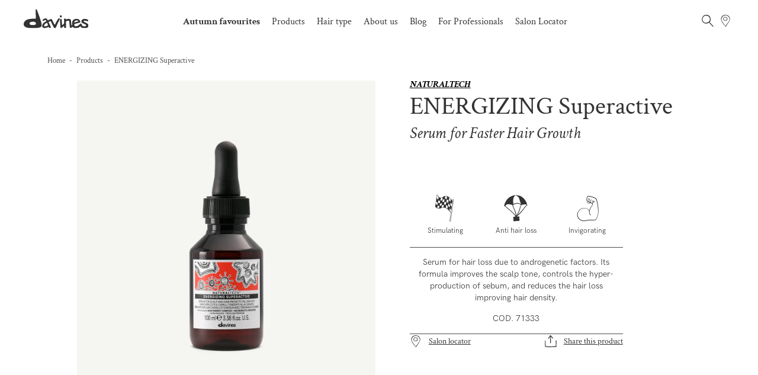

--- FILE ---
content_type: text/html; charset=utf-8
request_url: https://world.davines.com/products/energizing-superactive
body_size: 61655
content:
















 <!DOCTYPE html>
<html lang="en"> <head> <!-- Qubit Events start -->

<!-- Qubit Events end --> <script>
      var storeIso = 'en';</script>
    
<script>
  var storeCountryCode = 'int';
</script>
<script>
  (function (funcName, baseObj) {
    'use strict';
    // The public function name defaults to window.docReady
    // but you can modify the last line of this function to pass in a different object or method name
    // if you want to put them in a different namespace and those will be used instead of
    // window.docReady(...)
    funcName = funcName || 'docReady';
    baseObj = baseObj || window;
    var readyList = [];
    var readyFired = false;
    var readyEventHandlersInstalled = false;

    // call this when the document is ready
    // this function protects itself against being called more than once
    function ready() {
      if (!readyFired) {
        // this must be set to true before we start calling callbacks
        readyFired = true;
        for (var i = 0; i <readyList.length; i++) {
          // if a callback here happens to add new ready handlers,
          // the docReady() function will see that it already fired
          // and will schedule the callback to run right after
          // this event loop finishes so all handlers will still execute
          // in order and no new ones will be added to the readyList
          // while we are processing the list
          readyList[i].fn.call(window, readyList[i].ctx);
        }
        // allow any closures held by these functions to free
        readyList = [];
      }
    }

    function readyStateChange() {
      if (document.readyState === 'complete') {
        ready();
      }
    }

    // This is the one public interface
    // docReady(fn, context);
    // the context argument is optional - if present, it will be passed
    // as an argument to the callback
    baseObj[funcName] = function (callback, context) {
      if (typeof callback !== 'function') {
        throw new TypeError('callback for docReady(fn) must be a function');
      }
      // if ready has already fired, then just schedule the callback
      // to fire asynchronously, but right away
      if (readyFired) {
        setTimeout(function () {
          callback(context);
        }, 1);
        return;
      } else {
        // add the function and context to the list
        readyList.push({ fn: callback, ctx: context });
      }
      // if document already ready to go, schedule the ready function to run
      // IE only safe when readyState is "complete", others safe when readyState is "interactive"
      if (document.readyState === 'complete' || (!document.attachEvent && document.readyState === 'interactive')) {
        setTimeout(ready, 1);
      } else if (!readyEventHandlersInstalled) {
        // otherwise if we don't have event handlers installed, install them
        if (document.addEventListener) {
          // first choice is DOMContentLoaded event
          document.addEventListener('DOMContentLoaded', ready, false);
          // backup is window load event
          window.addEventListener('load', ready, false);
        } else {
          // must be IE
          document.attachEvent('onreadystatechange', readyStateChange);
          window.attachEvent('onload', ready);
        }
        readyEventHandlersInstalled = true;
      }
    };
  })('docReady', window);
  // modify this previous line to pass in your own method name
  // and object for the method to be attached to
</script> <script async src="//world.davines.com/cdn/shop/t/6/assets/geolizr-lib.js?v=47958305841589876221563139930" type="text/javascript"></script>

<script>
  if(typeof Geolizr === "undefined") {
      var Geolizr = {};
      Geolizr.version = 20181108;
  }

  if(typeof Geolizr.events === "undefined") Geolizr.events = {};
  if(typeof Geolizr.geolizrEvents === "undefined") Geolizr.geolizrEvents = [];

  Geolizr.config = function(config) {
      Geolizr.currency_widget_enabled = config.currency_widget_enabled === "true" || false;
      Geolizr.shopCurrency = 'EUR';
      Geolizr.moneyFormats = {} || [];
      Geolizr.shopifyFormatMoneySet = false;
      Geolizr.observeElements = [];
  };

  /* Geolizr Provider Setter */
  Geolizr.presetService = false;
  Geolizr.activateIpInfo = function(accessKey) { Geolizr.presetService = { name: 'ipInfo', accessKey: accessKey }; };
  Geolizr.activateLovelyAppProvider = function() { Geolizr.presetService = { name: 'lovelyAppProvider' }; };
  Geolizr.activateIpApiCo = function(accessKey) { Geolizr.presetService = { name: 'ipApiCo', accessKey: accessKey }; };
  Geolizr.activateDbIpProvider = function(accessKey) { Geolizr.presetService = { name: 'dbIpProvider', accessKey: accessKey }; };
  Geolizr.activateIpStackProvider = function(accessKey) { Geolizr.presetService = { name: 'ipStackProvider', accessKey: accessKey }; };
  Geolizr.activateGeolizrIPApiProvider = function(accessKey) { Geolizr.presetService = { name: 'geolizrIpApiProvider', accessKey: accessKey }; };

  /* Service Aliase */
  Geolizr.activateFreegeoip = Geolizr.activateIpStackProvider;

  Geolizr.addSystemEventListener = function(name, callback) {
      if (typeof Geolizr.realInit !== 'undefined') {
          Geolizr.realInit(function($) {
              callback({jquery: $});
          })
      } else {
          Geolizr.geolizrEvents.push(new CustomEvent(name));
          document.addEventListener(name, callback);
      }
  };

  Geolizr.addEventListener = function(name, callback) {
      if(typeof Geolizr.realAddEventListener === "undefined") {
          if (!Geolizr.events[name]) Geolizr.events[name] = [];
          Geolizr.events[name].push(callback);
      } else {
          Geolizr.realAddEventListener(name, callback);
      }
  };

  Geolizr.getGeoData = function(callback) {
      if(typeof Geolizr.realGetGeoData === "undefined") {
          Geolizr.addEventListener('geolizr.init', function() {
              Geolizr.getGeoData(callback);
          })
      } else {
          Geolizr.realGetGeoData(callback);
      }
  };

  Geolizr.init = function(callback) {
      if(typeof Geolizr.realInit === "undefined")
          Geolizr.addEventListener("geolizr.init", callback);
      else
          Geolizr.realInit(callback);
  };


  Geolizr.notification_widget_enabled = false;
  Geolizr.popup_widget_enabled = false;
  Geolizr.api_widget_enabled = false;
  Geolizr.currency_widget_enabled = false;
  Geolizr.redirect_widget_enabled = true;
  
      Geolizr.countryToRedirect = {"CZ":5500,"VD":5502,"VN":5502,"BR":5504,"CA":6787,"US":6787,"US-AK":6787,"US-AL":6787,"US-AR":6787,"US-AS":6787,"US-AZ":6787,"US-CA":6787,"US-CO":6787,"US-CT":6787,"US-DC":6787,"US-DE":6787,"US-FL":6787,"US-GA":6787,"US-GU":6787,"US-HI":6787,"US-IA":6787,"US-ID":6787,"US-IL":6787,"US-IN":6787,"US-KS":6787,"US-KY":6787,"US-LA":6787,"US-MA":6787,"US-MD":6787,"US-ME":6787,"US-MI":6787,"US-MN":6787,"US-MO":6787,"US-MP":6787,"US-MS":6787,"US-MT":6787,"US-NC":6787,"US-ND":6787,"US-NE":6787,"US-NH":6787,"US-NJ":6787,"US-NM":6787,"US-NV":6787,"US-NY":6787,"US-OH":6787,"US-OK":6787,"US-OR":6787,"US-PA":6787,"US-PR":6787,"US-RI":6787,"US-SC":6787,"US-SD":6787,"US-TN":6787,"US-TX":6787,"US-UM":6787,"US-UT":6787,"US-VA":6787,"US-VI":6787,"US-VT":6787,"US-WA":6787,"US-WI":6787,"US-WV":6787,"US-WY":6787};
  

  if(Geolizr.popup_widget_enabled || Geolizr.notification_widget_enabled || Geolizr.currency_widget_enabled) {
      Geolizr.geolizrCssFile = "//world.davines.com/cdn/shop/t/6/assets/geolizr-lib.css?v=131976552225837042031562690105";
  }


  
      Geolizr.config({"currency_widget_enabled":"false"});
  
</script>
<style>
  #geolizr-notification {
    position: fixed !important;
    top: 0 !important;
    left: 0 !important;
    margin: 0 !important;
    padding: 0 !important;
    width: 100% !important;
    height: auto !important;
    min-height: 0 !important;
    max-height: none !important;
    z-index: 10000000 !important;
  }
  #geolizr-notification > #geolizr-notification-message-wrapper {
    text-align: center !important;
    width: 100% !important;
    padding: 10px !important;
    -webkit-box-shadow: 10px 10px 5px 0 rgba(143, 143, 143, 0.35);
    -moz-box-shadow: 10px 10px 5px 0 rgba(143, 143, 143, 0.35);
    box-shadow: 10px 10px 5px 0 rgba(143, 143, 143, 0.35);
  }
  #geolizr-dismiss-notification {
    box-sizing: content-box;
    padding: 5px !important;
    margin: 0 !important;
    position: absolute !important;
    right: 8px !important;
    text-decoration: none !important;
    font-family: Arial, serif !important;
    top: 8px !important;
    height: 15px !important;
    border-radius: 15px;
    width: 15px !important;
    line-height: 16px;
    font-size: 20px;
    font-weight: 700;
    cursor: pointer;
    display: inline-block;
  }
  .geolizr-popup-background {
    position: fixed;
    top: 0;
    left: 0;
    right: 0;
    bottom: 0;
    height: 100%;
    width: 100%;
    z-index: 10000005 !important;
  }
  .geolizr-popup {
    position: fixed !important;
    width: 560px !important;
    height: 400px !important;
    z-index: 10000010 !important;
    border: 1px solid grey;
  }
  .geolizr-popup.gp-center {
    top: 50% !important;
    left: 50% !important;
    margin-top: -200px !important;
    margin-left: -280px !important;
  }
  .geolizr-popup.gp-mobile {
    width: 84% !important;
    height: 84% !important;
    top: 0 !important;
    left: 0 !important;
    margin: 8%;
  }
  #geolizr-popup-content-iframe {
    width: 100% !important;
    height: 100% !important;
    border: 0;
  }
  .slideInDown {
    -webkit-animation-name: slideInDown;
    animation-name: slideInDown;
    -webkit-animation-duration: 1s;
    animation-duration: 1s;
    -webkit-animation-fill-mode: both;
    animation-fill-mode: both;
  }
  @-webkit-keyframes slideInDown {
    0% {
      -webkit-transform: translateY(-100%);
      transform: translateY(-100%);
      visibility: visible;
    }
    100% {
      -webkit-transform: translateY(0);
      transform: translateY(0);
    }
  }
  @keyframes slideInDown {
    0% {
      -webkit-transform: translateY(-100%);
      transform: translateY(-100%);
      visibility: visible;
    }
    100% {
      -webkit-transform: translateY(0);
      transform: translateY(0);
    }
  }
  .geolizr-currency-switch-wrapper.geolizr-absolute-auto {
    z-index: 10000000;
    position: fixed;
  }
  .geolizr-currency-switch-wrapper {
    z-index: 10000000 !important;
    height: 20px;
    width: 85px;
    position: relative;
  }
  .geolizr-currency-switcher {
    padding: 5px 10px;
    margin: 0;
    width: 62px;
    height: 20px;
    border-radius: 4px;
  }
  .geolizr-currency-links {
    overflow: scroll;
    overflow-x: hidden;
    border-radius: 4px;
    padding: 5px 10px;
    margin: 0;
    list-style: none;
    line-height: 1.42857143;
    background-color: #fff;
    width: 82px;
    max-height: 200px;
    display: none;
  }
  .geolizr-currency-switch-wrapper .geolizr-currency-links-up {
    bottom: 30px;
    position: absolute;
  }
  .geolizr-currency-switch-wrapper .geolizr-currency-links-down {
    top: 30px;
    position: absolute;
  }
  li.geolizr-currency-list-li {
    float: none !important;
    margin: 0 !important;
    padding: 0 0 0 10px;
  }
  .geolizr-currency-list-link {
    white-space: nowrap;
  }
  .geolizr-currency-link i,
  .geolizr-currency-list-link i {
    width: 16px !important;
    height: 11px;
  }
  [class^='famfamfam-flag'] {
    display: inline-block;
    width: 16px;
    height: 11px;
    line-height: 11px;
  }
  .geolizr-currency-switcher-value {
    width: 42px;
    min-width: 42px;
    max-width: 42px;
    display: inline-block;
    text-align: left;
  }
  .geolizr-currency-switcher-arrow-down,
  .geolizr-currency-switcher-arrow-up {
    content: 's';
    position: absolute;
    right: 3px;
    top: 0;
    width: 16px;
    height: 20px;
    margin: 0;
  }
  .geolizr-currency-switcher-arrow-up:after {
    content: '▴';
  }
  .geolizr-currency-switcher-arrow-down:after {
    content: '▾';
  }
  .geolizr-selectable-currency {
    width: 42px;
    min-width: 42px;
    max-width: 42px;
    display: inline-block;
    text-align: left;
  }
  .geolizr-shop-currency {
    width: 42px;
    min-width: 42px;
    max-width: 42px;
    display: inline-block;
  }
  .geolizr-currency-link li {
    padding: 0;
    margin: 0;
  }
  #geolizr-notification-spanner {
    width: 100% !important;
    line-height: 4px !important;
    height: 4px !important;
    min-height: 4px !important;
    max-height: 4px !important;
  }
</style>

<script>
    var shop_url             = 'https://world.davines.com';
    var lang_prefix           = window.location.href.split(shop_url)[1].split('/')[1];
    var finalPartOfUrl        = window.location.href.split(shop_url + '/' + lang_prefix)[1];
    var destination_url      = null;
    var istitutionalSite_url = 'https://international.davines.com/';
    var confortzoneSite_url  = 'https://shop.comfortzone.it/';

    var is_confort = false;
    if(window.location.href.indexOf("comfortzone") > -1){
        var is_confort = true;
    }
    if(is_confort){
        destination_url = confortzoneSite_url + lang_prefix + finalPartOfUrl;
        window.location.replace(destination_url);
    }
    else{
        switch (lang_prefix) {
            case 'it':
                destination_url = "https://it.davines.com/" + lang_prefix + finalPartOfUrl;
                break;

            case 'en':
                destination_url = null;
                break;

            
                case 'cz':
            
                case 'nl':
            
                case 'vn':
            
                case 'br':
            
                destination_url = istitutionalSite_url + lang_prefix + finalPartOfUrl;
                break;

            default:
                destination_url = null;
                break;
        }

        if(destination_url !== null){
            window.location.replace(destination_url);
        }
    }</script><script type="application/ld+json">
      {
        "@context": "https://schema.org",
        "@type": "BreadcrumbList",
        "itemListElement":
        [
          {
            "@type": "ListItem",
            "position": 1,
            "item":
            {
              "@type" : "Website",
              "@id": "https://world.davines.com",
              "name": "Home"
            }
          },
          {
            "@type": "ListItem",
            "position": 2,
            "item":
            {
              "@type" : "CollectionPage",
              "@id": "https://world.davines.com/collections/all-products",
              "name": "Products"
            }
          },
          {
            "@type": "ListItem",
            "position": 3,
            "item":
            {
              "@type" : "WebPage",
              "@id": "https://world.davines.com/products/energizing-superactive",
              "name": "NATURALTECH ENERGIZING Superactive"
            }
          }]
      }</script> <meta charset="utf-8"> <meta http-equiv="cleartype" content="on"> <link rel="alternate" hreflang="it-it" href="https://it.davines.com/products/energizing-superactive"> <link rel="alternate" hreflang="en-us" href="https://us.davines.com/products/energizing-superactive"> <link rel="alternate" hreflang="en-gb" href="https://uk.davines.com/products/energizing-superactive"> <link rel="alternate" hreflang="fr-fr" href="https://fr.davines.com/products/energizing-superactive"> <link rel="alternate" hreflang="es-mx" href="https://mx.davines.com/products/energizing-superactive"> <link rel="alternate" hreflang="en-ca" href="https://ca.davines.com/products/energizing-superactive"> <link rel="alternate" hreflang="nl-nl" href="https://nl.davines.com/products/energizing-superactive"> <link rel="alternate" hreflang="de-de" href="https://de.davines.com/products/energizing-superactive"> <link rel="alternate" hreflang="no-no" href="https://no.davines.com/products/energizing-superactive"> <link rel="alternate" hreflang="zh-hk" href="https://hk.davines.com/products/energizing-superactive"> <link rel="alternate" hreflang="cs-cz" href="https://cz.davines.com/products/energizing-superactive"> <link rel="alternate" hreflang="en" href="https://world.davines.com/products/energizing-superactive"> <link rel="alternate" hreflang="es" href="https://worldes.davines.com/products/energizing-superactive">
        
    
  


<meta name="HandheldFriendly" content="True"> <meta name="MobileOptimized" content="320"> <meta name="viewport" content="width=device-width,initial-scale=1"> <meta name="theme-color" content="#f4f4f6"> <title>Serum for Faster Hair Growth ENERGIZING Superactive | Davines International</title> <link rel="preconnect dns-prefetch" href="https://fonts.shopifycdn.com" /> <link rel="preconnect dns-prefetch" href="https://cdn.shopify.com" /> <link rel="preconnect dns-prefetch" href="https://v.shopify.com" /> <link rel="preconnect dns-prefetch" href="https://cdn.shopifycloud.com" /><link href="//world.davines.com/cdn/shop/t/6/assets/material-components-web.min.css?v=62019801659480772601742374743" rel="stylesheet" type="text/css" media="all" /> <style>
      :root{
        --mdc-theme-primary  : #333;
        --mdc-theme-secondary: #333;
      }</style> <link rel="stylesheet" href="https://cdnjs.cloudflare.com/ajax/libs/fancybox/3.5.6/jquery.fancybox.css"><link href="//world.davines.com/cdn/shop/t/6/assets/styles.scss.css?v=107922832896430437121762170759" rel="stylesheet" type="text/css" media="all" /> <link rel="stylesheet" href="//world.davines.com/cdn/shop/t/6/assets/sweetalert2.min.css?v=87165372657743674761742374757"> <style>
  @font-face {
      font-family: "HK Grotesk";
      src: url(//world.davines.com/cdn/shop/t/6/assets/HKGrotesk-Regular.otf?v=126790276108849032411742381237) format("opentype");
      font-weight: normal;
      font-style: normal;
      font-display: swap;
  }

  @font-face {
      font-family: "HK Grotesk";
      src: url(//world.davines.com/cdn/shop/t/6/assets/HKGrotesk-Bold.otf?v=161063197844843871611742381233)  format("opentype");
      font-weight: 700;
      font-style: bold;
      font-display: swap;
  }
  :root{
      --dav-theme-background-default: #ffffff;
      --dav-theme-logo_color: #ffffff;
      --dav-theme-border_color: #cccccc;
      --dav-img-url-molecules: url(//world.davines.com/cdn/shop/t/6/assets/molecules.png?455618);
      --dav-img-url-heart: url(//world.davines.com/cdn/shop/t/6/assets/davines-svg-heart.svg?v=80145088529071088451688572830);
      --dav-img-url-clock: url(//world.davines.com/cdn/shop/t/6/assets/davines-clock.svg?v=143249852447534004371742374650);
      --dav-img-url-marker: url(//world.davines.com/cdn/shop/t/6/assets/davines-marker.svg?v=93946841300478389631742374658);
      --dav-img-url-line-handmade: url(//world.davines.com/cdn/shop/t/6/assets/davines-line-handmade.svg?v=171413062599770049761562346563);
      --dav-img-url-colibri: url(//world.davines.com/cdn/shop/t/6/assets/Colibri.jpg?v=1826108224463368761562346558);
      --dav-img-url-sachet-add: url(//world.davines.com/cdn/shop/t/6/assets/sachet-add.svg?v=154810253603233233181562346564);
      --dav-img-url-sachet-selected: url(//world.davines.com/cdn/shop/t/6/assets/sachet-selected.svg?v=142218122041333250471562346602);
      --dav-img-url-sachet-delete: url(//world.davines.com/cdn/shop/t/6/assets/sachet-delete.svg?v=172925277933965483621742374751);
      --dav-img-url-davines-leaf: url(//world.davines.com/cdn/shop/t/6/assets/davines-leaf.svg?v=12003338443584004061562346560);
      --dav-img-url-sustainable_background: url(//world.davines.com/cdn/shop/t/6/assets/sustainable_background.png?v=58707672195330881771562346566);
      --dav-img-url-sustainable_tree: url(//world.davines.com/cdn/shop/t/6/assets/sustainable_tree.svg?v=161605954675694158051564126676);
      --dav-img-url-decoration-leaves: url(//world.davines.com/cdn/shop/t/6/assets/davines_decoration-leaves.png?v=14045597295654025251562346595);
      --dav-img-url-sustainability-roof: url(//world.davines.com/cdn/shop/t/6/assets/sustainability-roof.svg?v=117564887994272618081562346584);
      --dav-img-url-Illustrazione-albero: url(//world.davines.com/cdn/shop/t/6/assets/Illustrazione-albero.svg?v=182162234811910521661562346565);
      --dav-img-url-village_concept: url(//world.davines.com/cdn/shop/t/6/assets/village_concept.svg?v=56539978938975908821562346589);
      --dav-img-url-select-up: url(//world.davines.com/cdn/shop/t/6/assets/select-up.png?v=183496492915546494341562346590);
      --dav-img-url-davines-interest-add: url(//world.davines.com/cdn/shop/t/6/assets/davines-interest-add.svg?v=46938618659277116021562346587);
      --dav-img-url-davines-interest-check: url(//world.davines.com/cdn/shop/t/6/assets/davines-interest-check?455618);
      --dav-img-url-davines-interest-remove: url(//world.davines.com/cdn/shop/t/6/assets/davines-interest-remove.svg?v=91092539519491512941562346602);
      --dav-img-url-davines_mobile-back: url(//world.davines.com/cdn/shop/t/6/assets/davines_mobile-back.svg?v=167042472824828194651562346586);
      --dav-img-url-davines-smile-sad: url(//world.davines.com/cdn/shop/t/6/assets/davines-smile-sad.svg?v=105181001424127930701562346567);
      --dav-img-url-davines-smile-happy: url(//world.davines.com/cdn/shop/t/6/assets/davines-smile-happy.svg?v=70133655423098016861562346605);
      --dav-img-url-davines-ingredient-left-arrow: url(//world.davines.com/cdn/shop/t/6/assets/davines-ingredient-left-arrow.svg?v=130800658077432843121742374651);
      --dav-img-url-foglie: url(//world.davines.com/cdn/shop/t/6/assets/Foglie.svg?v=6119233088848540411562346602);
      --dav-img-url-about_illustrazione: url(//world.davines.com/cdn/shop/t/6/assets/about_illustrazione.svg?v=158791581068658388551562346592);
      --dav-img-url-davines_decoration_butterflies_right: url( //world.davines.com/cdn/shop/t/6/assets/davines_decoration_butterflies_right.png?v=80498716938349298121562346559 );
      --dav-img-url-davines_decoration_butterfly: url( //world.davines.com/cdn/shop/t/6/assets/davines_decoration_butterfly.png?v=84311677256329142991562346577 );
      --dav-img-url-davines_decoration_single_leaf: url( //world.davines.com/cdn/shop/t/6/assets/davines_decoration_single_leaf.png?v=138360236567086081751562346605 );
      --dav-img-url-davines_decoration_green_leaves_top: url( //world.davines.com/cdn/shop/t/6/assets/davines_decoration_green_leaves_top.png?v=83357482945067510221562346579 );
      --dav-img-url-davines_decoration_green_leaves_bottom: url( //world.davines.com/cdn/shop/t/6/assets/davines_decoration_green_leaves_bottom.png?v=138416741176374959101562346562 );
      --dav-img-url-b_corp_trees: url( //world.davines.com/cdn/shop/t/6/assets/b_corp_trees.svg?v=74309294733633613351742374756 );
      --dav-img-url-b_corp_logo: url( //world.davines.com/cdn/shop/t/6/assets/b_corp_logo.svg?v=66782949193962650011742374647 );
      --dav-img-url-bug: url( //world.davines.com/cdn/shop/t/6/assets/bug.png?v=17113807702815029561562346569 );
      --dav-img-url-butterfly-full: url( //world.davines.com/cdn/shop/t/6/assets/butterfly-full.jpg?v=116017985730777798321563442945 );
      --dav-img-url-rating-star: url( //world.davines.com/cdn/shop/t/6/assets/rating-star.svg?v=100892731888311150431617894448 );
      --dav-img-url-nw-left: url( //world.davines.com/cdn/shop/t/6/assets/immagine-left.png?v=67213083837963128571636465222 );
      --dav-img-url-nw-right: url( //world.davines.com/cdn/shop/t/6/assets/immagine-right.png?v=74485059572357167951636465223 );
      --dav-img-url-wsb_article_background: url( //world.davines.com/cdn/shop/t/6/assets/wsb_article_background.jpg?v=8206425538142768541653639933 );
      --dav-img-url-wsb_slider_background: url( //world.davines.com/cdn/shop/t/6/assets/wsb_slider_image_background.png?v=46262855080591979301676995762 );
      --dav-img-url-wgb_slider_background: url( //world.davines.com/cdn/shop/t/6/assets/wgb_slider_image_background.png?v=29907395053768715491739975282 );
      --dav-img-url-wsb_timeline_background: url( //world.davines.com/cdn/shop/t/6/assets/wsb_timeline_background.png?v=54184221890653489151676995752 );
      --dav-img-url-wsb_form_background: url( //world.davines.com/cdn/shop/t/6/assets/wsb_form_background.jpg?v=18633186141406363401656675822 );
      --dav-img-url-salon-cross: url(//world.davines.com/cdn/shop/t/6/assets/salon-cross.svg?v=2842968620371642071679999525);
      --dav-img-url-wsb_3_slider_background: url( //world.davines.com/cdn/shop/t/6/assets/wsb_3_slider_image_background.jpg?v=41187688386354870601708422671 );
      --dav-img-url-wsb_3_timeline_background: url( //world.davines.com/cdn/shop/t/6/assets/wsb_timeline_3_background.jpg?v=180122442369234728351708422646 );
      --iti-path-flags-1xx: url(//world.davines.com/cdn/shop/t/6/assets/flags.webp?v=133061154360802703481742374739);
      --iti-path-flags-2xx: url(//world.davines.com/cdn/shop/t/6/assets/flags@2x.webp?v=176606494292918004401742374740);
      --iti-path-globe-1xx: url(//world.davines.com/cdn/shop/t/6/assets/globe.webp?v=175204876806078034221740672699);
      --iti-path-globe-2xx: url(//world.davines.com/cdn/shop/t/6/assets/globe@2x.webp?v=71896167097162548551740672640);
      --dav-img-url-wgb_timeline_background: url( //world.davines.com/cdn/shop/t/6/assets/wgb_timeline_3_background.png?v=179925856202151669951739975287 );
  }
</style> <link href="//world.davines.com/cdn/shop/t/6/assets/theme-davines.css?v=58900181341783263601763025786" rel="stylesheet" type="text/css" media="all" />
<!-- SWEET ALERT 2 -->
<script src="//world.davines.com/cdn/shop/t/6/assets/sweetalert2.min.js?v=147107328332462159851742374756"></script>
<!-- END SWEET ALERT 2 -->

<script>
var Cookie = {
    set: function(cname, cvalue, exdays) {
        const d = new Date();
        d.setTime(d.getTime() + (exdays * 24 * 60 * 60 * 1000));
        const expires = "expires=" + d.toUTCString();
        document.cookie = cname + "=" + cvalue + ";" + expires + ";path=/";
    },
    get: function(cname) {
        const name = cname + "=";
        const ca = document.cookie.split(";");
        for (let i = 0; i <ca.length; i++) {
            let c = ca[i];
            while (c.charAt(0) == " ") {
                c = c.substring(1);
            }
            if (c.indexOf(name) == 0) {
                return c.substring(name.length, c.length);
            }
        }
        return "";
    },
    check: function(cname) {
        const cookie = this.get(cname);
        if (cookie != "") {
            return true;
        } else {
            return false;
        }
    }
};
var middleware = {
    customer: {
        id: "",
        check: "a62ce617446eaebabc3fc76adf222a028318c41a0f209d3743279765691d96bf",
        store_code: "dv_INT",
        url: "https://api.davines.com/shopify/v1/customers/tags",

        sendData: function(tag, action, message) {
            const params = new URLSearchParams({
                store_code: this.store_code,
                customer_id: this.id,
                check: this.check,
                action: action,
                tag: tag
            });
            const req = new Request(`${this.url}?${params}`, {
                method: "PATCH"
            });

            fetch(req)
                .then((response) => {
                    if (response.status === 200) {
                        return response.json();
                    } else {
                        throw new Error(response.statusText);
                    }
                }).then((data) => {
                    document.dispatchEvent(
                        new CustomEvent("sendData", {
                            bubbles: true,
                            detail: data
                        })
                    );

                    if (!message) return;

                    Swal.fire({
                        type: "success",
                        text: "Profile updated successfully",
                        showCloseButton: false,
                        showConfirmButton: false,
                        timer: 2000
                    });
                }).catch((err) => {
                    console.warn("Request failed. Returned status of ", err);
                });
        },
        addTag: function(tag, message) {
            this.sendData(tag, "add", message);
        },
        removeTag: function(tag, message) {
            this.sendData(tag, "remove", message);
        },
        modifyTag: function(tag, message) {
            this.sendData(tag, "modify", message);
        }
    },
    changeAccount: {
        id: "",
        check: "a62ce617446eaebabc3fc76adf222a028318c41a0f209d3743279765691d96bf",
        store: "https://davines-international.myshopify.com/",
        store_code: "dv_INT",
        url: "https://api.davines.com/shopify/v1/customers",

        sendData: function(tag, action, first_name, last_name, phone, county, city, message) {
            const params = new URLSearchParams({
                store_code: this.store_code,
                customer_id: this.id,
                check: this.check,
                action: action,
                tag: tag != null ? tag : "",
                first_name: first_name != null ? first_name : "",
                last_name: last_name != null ? last_name : "",
                phone: phone != null ? phone : ""
            });
            const req = new Request(`${this.url}?${params}`, {
                method: "PATCH"
            });

            fetch(req)
                .then((response) => {
                    if (response.status === 200) {
                        return response.json();
                    } else {
                        throw new Error(response.statusText);
                    }
                }).then((data) => {
                    if (!message) return;
                    Swal.fire({
                        type: "success",
                        text: "Profile updated successfully",
                        showCloseButton: false,
                        showConfirmButton: false,
                        timer: 2000
                    });
                }).catch((err) => {
                    console.warn("Request failed. Returned status of ", err);
                });
        },
        addTag: function(tag, message) {
            this.sendData(tag, "add", message);
        },
        removeTag: function(tag, message) {
            this.sendData(tag, "remove", message);
        },
        modifyTag: function(tag, message) {
            this.sendData(tag, "modify", message);
        }
    },
    wishlist: {
        Toast: Swal.mixin({
            toast: true,
            position: "top-end",
            showConfirmButton: false,
            timer: 3000,
            customClass: {
                container: "davines-toast-container"
            }
        }),

        remove: function(handle, sku, event) {
            if (event) event.preventDefault();
            var tag = "wishlistItem_" + handle;
            if (sku) {
                tag += "," + "wishlistItem_" + handle + "_" + sku;
            }

            document.addEventListener(
                "sendData",
                userMessage = function(event) {
                    if (event.detail.result.toLowerCase() == "success") {
                        middleware.wishlist.Toast.fire({
                            type: "success",
                            title: 'Translation missing: en.customer.wishlist.product_removed'
                        });

                        var items = document.querySelectorAll(".btn-to-wishlist[data-tag='" + handle + "']");
                        for (let index = 0; index <items.length; index++) {
                            if (items[index].style.display == "none") {
                                items[index].style.display = "block";
                            } else {
                                items[index].style.display = "none";
                            }
                        }
                    } else {
                        middleware.wishlist.Toast.fire({
                            type: "error",
                            title: 'Translation missing: en.customer.wishlist.product_not_removed'
                        });
                    }
                    document.removeEventListener("sendData", userMessage, false);
            }, false);

            middleware.customer.removeTag(tag);
        },
        add: function(handle, sku, event) {
            if (event) event.preventDefault();
            var tag = "wishlistItem_" + handle;
            if (sku) {
                tag += "," + "wishlistItem_" + handle + "_" + sku;
            }

            document.addEventListener(
                "sendData",
                userMessage = function(event) {
                    if (event.detail.result.toLowerCase() == "success") {
                        middleware.wishlist.Toast.fire({
                            type: "success",
                            title: 'Translation missing: en.customer.wishlist.product_added'
                        });

                        var items = document.querySelectorAll(".btn-to-wishlist[data-tag='" + handle + "']");
                        for (let index = 0; index <items.length; index++) {
                            if (items[index].style.display == "none") {
                                items[index].style.display = "block";
                            } else {
                                items[index].style.display = "none";
                            }
                        }
                    } else {
                        middleware.wishlist.Toast.fire({
                            type: "error",
                            title: 'Translation missing: en.customer.wishlist.product_not_added'
                        });
                    }
                    document.removeEventListener("sendData", userMessage, false);
            }, false);

            middleware.customer.addTag(tag);
        },
        message: function(event) {
            event.preventDefault();
            Swal.fire({
                title: "<strong>Want to create your wishlist?</strong>",
                html: '<div class="wishlist-messagge-heart"></div> Sign up below to make a custom wishlist of your favorites, accessible anytime.',
                showCloseButton: true,
                showCancelButton: false,
                focusConfirm: true,
                confirmButtonText: 'Sign up',
                confirmButtonAriaLabel: 'Ok, take me to the register/login page!',
                customClass: {
                    container: "davines-popup-container"
                }
            }).then((result) => {
                if (result.value) {
                    window.location.href = "/account/login";
                }
            });
        }
    },
    salonsLocator: {
        lang: "en",
        url: "https://middleware.davines.com",
        specificUrl: "/salons/nearests/",
        productlinesUrl: "/salons/productlines/",
        filename: "salon_locator.json",
        division: "HC",
        services: "",
        apiUrl: "https://api.davines.com/shopify/v1",
        svg: {
            myPosition: "https://world.davines.com/cdn/shop/t/6/assets/davines_locator-my-position.svg?v=164084047687684643561562346594",
            cluster: "https://world.davines.com/cdn/shop/t/6/assets/davines_locator-cluster.svg?v=84534840595333697791562346570",
            davinesPin: "https://world.davines.com/cdn/shop/t/6/assets/davines_locator-davines-salon-pin.svg?v=112351230865765072421679999528",
            davinesPinPng: "https://world.davines.com/cdn/shop/t/6/assets/davinessalonpin.png?455618",
            multibrandPin: "https://world.davines.com/cdn/shop/t/6/assets/davines_locator-multibrand-salon-pin.svg?v=69726855149475967111679999532",
            multibrandPinPng: "https://world.davines.com/cdn/shop/t/6/assets/davinesmultibrandsalonpin.png?455618",
            callUs: "https://world.davines.com/cdn/shop/t/6/assets/davines_locator-call-us.svg?v=11629658626173179771679999526",
            emailUs: "https://world.davines.com/cdn/shop/t/6/assets/davines_locator-email-us.svg?v=34696928730445992311679999521",
            bookOnline: "https://world.davines.com/cdn/shop/t/6/assets/davines_locator-book-online.svg?v=1178797557355299491562346573",
            directions: "https://world.davines.com/cdn/shop/t/6/assets/davines_locator-directions.svg?v=92194938765132373511679999531",
            moreInfo: "https://world.davines.com/cdn/shop/t/6/assets/davines_locator-more-info.svg?v=12063591243087369781688481514",
            website: "https://world.davines.com/cdn/shop/t/6/assets/davines_locator-website.svg?v=97333096381463912201679999529",
            social: "https://world.davines.com/cdn/shop/t/6/assets/davines_locator-social.svg?v=173376333849862692071689685440",
            color: "https://world.davines.com/cdn/shop/t/6/assets/davines_locator-color.svg?v=111651483530616942401743595410",
            colorWhite: "https://world.davines.com/cdn/shop/t/6/assets/davines_locator-color-white.svg?v=69751846371117714601745403037",
            care: "https://world.davines.com/cdn/shop/t/6/assets/davines_locator-care.svg?v=121339246226556479811679999514",
            treatment: "https://world.davines.com/cdn/shop/t/6/assets/davines_locator-treatment.svg?v=143482063866525867111743595414",
            treatmentWhite: "https://world.davines.com/cdn/shop/t/6/assets/davines_locator-treatment-white.svg?v=106586759115799545391745403038",
            styling: "https://world.davines.com/cdn/shop/t/6/assets/davines_locator-styling.svg?v=137758639246093902671743595413",
            stylingWhite: "https://world.davines.com/cdn/shop/t/6/assets/davines_locator-styling-white.svg?v=171762137854913201291745403036",
            defaultLogo: "https://world.davines.com/cdn/shop/t/6/assets/davines_locator-default-logo.svg?v=88349136346063705751688481521",
            gmbIcon: "https://world.davines.com/cdn/shop/t/6/assets/davines_locator-gmb-icon.svg?v=163836253708474930161688481525"
        },
        labels: {
            itemsFound: "Salons found",
            itemFound: "Salon found",
            distance: "Distance",
            productsAvailable: "Products available",
            call: "Contact us",
            email: "Email us",
            book: "Book online",
            direction: "Directions",
            website: "Website",
            moreInfo: "More Info",
            all: "All",
            open: "Open",
            close: "Close",
            closeAt: "Translation missing: en.salon_locator.close_at",
            showTime: "Mostra gli orari",
            gmb: "Translation missing: en.salon_locator.gmb"
        },
        shopCurrencyIsoCode: "EUR"
    },
    favouriteSalon: {
        url: "https://api.davines.com/shopify/v1/salons?division=HC&page=1&rows=10000&country="
    },
    newsletter: {
        store_code: "dv_INT",
        check: "31562137285741a4f191d81a6dbc6258208722b2b7cde8cf96c8dd96f0ee55df",
        url: "https://api.davines.com/shopify/v1/customers/subscription",

        register: function(tags, email, privacy, name, phone, type, cookies, sms_consent, $form) {
            const params = new URLSearchParams({
                store_code: this.store_code,
                id: "176367751711",
                check: this.check
            });
            const body = JSON.stringify({
                tags: tags != null ? tags : "",
                name: name != null ? name : "",
                email: email != null ? email : "",
                phone: phone != null ? phone : "",
                privacy: privacy === "true",
                cookies: cookies === "true",
                sms_consent: sms_consent != null ? sms_consent : "",
                type: type != null ? type : ""
            });
            const req = new Request(`${this.url}?${params}`, {
                method: "POST",
                headers: {
                    "Content-Type": "application/json"
                },
                body: body
            });

            fetch(req)
                .then((response) => {
                    if (response.status === 200) {
                        return response.json();
                    } else {
                        throw new Error(response.statusText);
                    }
                }).then((data) => {
                    document.dispatchEvent(new CustomEvent("submitNewsletter"));

                    if (data.result.toLowerCase() == "failed") {
                        Swal.fire({
                            type: "error",
                            title: "Oops...",
                            text: "Email not subscribed.",
                            showCloseButton: false,
                            showConfirmButton: false,
                            timer: 2000,
                            onClose: function() {
                                $("#newsletter-overlay").modal("hide");
                            }
                        });
                    } else if (data.result.toLowerCase() == "success") {
                        $("#newsletter-overlay").find('input[type="text"], input[type="email"], input[type="tel"]').val("");
                        $(".newsletter-success").css("display", "flex");
                        Swal.fire({
                            type: "success",
                            text: "Thank you for joining our mailing list!",
                            showCloseButton: false,
                            showConfirmButton: false,
                            timer: 2000,
                            onClose: function() {
                                $("#newsletter-overlay").modal("hide");
                            }
                        });

                        // GTM Newsletter tracking
                        if (typeof $form != "undefined" && $form.length && typeof dataLayer == "object") {
                            var formId = $form.attr("id"),
                                eventLabel = GTM.newsletter_position;

                            if (formId.indexOf("gem") !== -1) eventLabel = "page";
                            if (formId.indexOf("contact_form") !== -1) eventLabel = "footer";

                            dataLayer.push({
                                event: "GAevent",
                                ss_event_id: GTM.getGtmRandomString(),
                                eventID: "10",
                                eventCategory: "newsletter",
                                eventAction: "subscribe",
                                eventLabel: eventLabel
                            });
                        }
                    } else {
                        Swal.fire({
                            type: "info",
                            text: data.details,
                            showCloseButton: false,
                            showConfirmButton: false,
                            timer: 2000
                        });
                    }
                }).catch((err) => {
                    console.warn("Request failed. Returned status of ", err);
                });
        }
    },
    
    contact_become_salon: {
        store_code: "dv_INT",
        check: "31562137285741a4f191d81a6dbc6258208722b2b7cde8cf96c8dd96f0ee55df",
        url: "https://api.davines.com/shopify/v1/salons/subscription",

        register: function(data) {
            const params = new URLSearchParams({
                store_code: this.store_code,
                id: "176367751711",
                check: this.check
            });
            let body = JSON.stringify(data);
            const req = new Request(`${this.url}?${params}`, {
                method: "POST",
                headers: {
                    "Content-Type": "application/json"
                },
                body: body
            });

            fetch(req)
                .then((response) => {
                    if (response.status === 200) {
                        return response.json();
                    } else {
                        throw new Error(response.statusText);
                    }
                }).then((data) => {
                    if (data.details == "") data.details = "System temporary error, please try again later.";

                    if (data.result.toLowerCase() == "failed") {
                        Swal.fire({
                            type: "error",
                            title: "Oops...",
                            text: data.details,
                            showCloseButton: false,
                            showConfirmButton: false,
                            timer: 2000
                        });
                    } else if (data.result.toLowerCase() == "success") {
                        Swal.fire({
                            type: "success",
                            text: "Thanks for contacting us. We&#39;ll get back to you as soon as possible.",
                            showCloseButton: false,
                            showConfirmButton: false,
                            timer: 2000
                        });
                    } else {
                        Swal.fire({
                            type: "info",
                            text: data.details,
                            showCloseButton: false,
                            showConfirmButton: false,
                            timer: 2000
                        });
                    }
                }).catch((err) => {
                    console.warn("Request failed. Returned status of ", err);
                });
        }
    },
    
    general: {
        Toast: Swal.mixin({
            toast: true,
            position: "top-end",
            showConfirmButton: false,
            timer: 3000,
            customClass: {
                container: "davines-toast-container"
            }
        }),

        message_Toast: function(type, text) {
            middleware.wishlist.Toast.fire({
                type: type,
                title: text
            });
        },
        error_Toast: function(text) {
            this.message_Toast("error", text);
        },
        success_Toast: function(text) {
            this.message_Toast("success", text);
        },
        info_Toast: function(text) {
            this.message_Toast("info", text);
        },
        question_Toast: function(text) {
            this.message_Toast("question", text);
        },
        warning_Toast: function(text) {
            this.message_Toast("warning", text);
        }
    }
};
</script>
<script>
  window.lazySizesConfig = window.lazySizesConfig || {};
  lazySizesConfig.expand = 300;
  lazySizesConfig.loadHidden = false;

  
!function(a,b){var c=b(a,a.document);a.lazySizes=c,"object"==typeof module&&module.exports&&(module.exports=c)}("undefined"!=typeof window?window:{},function(a,b){"use strict";var c,d;if(function(){var b,c={lazyClass:"lazyload",loadedClass:"lazyloaded",loadingClass:"lazyloading",preloadClass:"lazypreload",errorClass:"lazyerror",autosizesClass:"lazyautosizes",srcAttr:"data-src",srcsetAttr:"data-srcset",sizesAttr:"data-sizes",minSize:40,customMedia:{},init:!0,expFactor:1.5,hFac:.8,loadMode:2,loadHidden:!0,ricTimeout:0,throttleDelay:125};d=a.lazySizesConfig||a.lazysizesConfig||{};for(b in c)b in d||(d[b]=c[b])}(),!b||!b.getElementsByClassName)return{init:function(){},cfg:d,noSupport:!0};var e=b.documentElement,f=a.Date,g=a.HTMLPictureElement,h="addEventListener",i="getAttribute",j=a[h],k=a.setTimeout,l=a.requestAnimationFrame||k,m=a.requestIdleCallback,n=/^picture$/i,o=["load","error","lazyincluded","_lazyloaded"],p={},q=Array.prototype.forEach,r=function(a,b){return p[b]||(p[b]=new RegExp("(\\s|^)"+b+"(\\s|$)")),p[b].test(a[i]("class")||"")&&p[b]},s=function(a,b){r(a,b)||a.setAttribute("class",(a[i]("class")||"").trim()+" "+b)},t=function(a,b){var c;(c=r(a,b))&&a.setAttribute("class",(a[i]("class")||"").replace(c," "))},u=function(a,b,c){var d=c?h:"removeEventListener";c&&u(a,b),o.forEach(function(c){a[d](c,b)})},v=function(a,d,e,f,g){var h=b.createEvent("Event");return e||(e={}),e.instance=c,h.initEvent(d,!f,!g),h.detail=e,a.dispatchEvent(h),h},w=function(b,c){var e;!g&&(e=a.picturefill||d.pf)?(c&&c.src&&!b[i]("srcset")&&b.setAttribute("srcset",c.src),e({reevaluate:!0,elements:[b]})):c&&c.src&&(b.src=c.src)},x=function(a,b){return(getComputedStyle(a,null)||{})[b]},y=function(a,b,c){for(c=c||a.offsetWidth;c<d.minSize&&b&&!a._lazysizesWidth;)c=b.offsetWidth,b=b.parentNode;return c},z=function(){var a,c,d=[],e=[],f=d,g=function(){var b=f;for(f=d.length?e:d,a=!0,c=!1;b.length;)b.shift()();a=!1},h=function(d,e){a&&!e?d.apply(this,arguments):(f.push(d),c||(c=!0,(b.hidden?k:l)(g)))};return h._lsFlush=g,h}(),A=function(a,b){return b?function(){z(a)}:function(){var b=this,c=arguments;z(function(){a.apply(b,c)})}},B=function(a){var b,c=0,e=d.throttleDelay,g=d.ricTimeout,h=function(){b=!1,c=f.now(),a()},i=m&&g>49?function(){m(h,{timeout:g}),g!==d.ricTimeout&&(g=d.ricTimeout)}:A(function(){k(h)},!0);return function(a){var d;(a=!0===a)&&(g=33),b||(b=!0,d=e-(f.now()-c),d<0&&(d=0),a||d<9?i():k(i,d))}},C=function(a){var b,c,d=99,e=function(){b=null,a()},g=function(){var a=f.now()-c;a<d?k(g,d-a):(m||e)(e)};return function(){c=f.now(),b||(b=k(g,d))}},D=function(){var g,l,m,o,p,y,D,F,G,H,I,J,K=/^img$/i,L=/^iframe$/i,M="onscroll"in a&&!/(gle|ing)bot/.test(navigator.userAgent),N=0,O=0,P=0,Q=-1,R=function(a){P--,(!a||P<0||!a.target)&&(P=0)},S=function(a){return null==J&&(J="hidden"==x(b.body,"visibility")),J||"hidden"!=x(a.parentNode,"visibility")&&"hidden"!=x(a,"visibility")},T=function(a,c){var d,f=a,g=S(a);for(F-=c,I+=c,G-=c,H+=c;g&&(f=f.offsetParent)&&f!=b.body&&f!=e;)(g=(x(f,"opacity")||1)>0)&&"visible"!=x(f,"overflow")&&(d=f.getBoundingClientRect(),g=H>d.left&&G<d.right&&I>d.top-1&&F<d.bottom+1);return g},U=function(){var a,f,h,j,k,m,n,p,q,r,s,t,u=c.elements;if((o=d.loadMode)&&P<8&&(a=u.length)){for(f=0,Q++;f<a;f++)if(u[f]&&!u[f]._lazyRace)if(!M||c.prematureUnveil&&c.prematureUnveil(u[f]))aa(u[f]);else if((p=u[f][i]("data-expand"))&&(m=1*p)||(m=O),r||(r=!d.expand||d.expand<1?e.clientHeight>500&&e.clientWidth>500?500:370:d.expand,c._defEx=r,s=r*d.expFactor,t=d.hFac,J=null,O<s&&P<1&&Q>2&&o>2&&!b.hidden?(O=s,Q=0):O=o>1&&Q>1&&P<6?r:N),q!==m&&(y=innerWidth+m*t,D=innerHeight+m,n=-1*m,q=m),h=u[f].getBoundingClientRect(),(I=h.bottom)>=n&&(F=h.top)<=D&&(H=h.right)>=n*t&&(G=h.left)<=y&&(I||H||G||F)&&(d.loadHidden||S(u[f]))&&(l&&P<3&&!p&&(o<3||Q<4)||T(u[f],m))){if(aa(u[f]),k=!0,P>9)break}else!k&&l&&!j&&P<4&&Q<4&&o>2&&(g[0]||d.preloadAfterLoad)&&(g[0]||!p&&(I||H||G||F||"auto"!=u[f][i](d.sizesAttr)))&&(j=g[0]||u[f]);j&&!k&&aa(j)}},V=B(U),W=function(a){var b=a.target;if(b._lazyCache)return void delete b._lazyCache;R(a),s(b,d.loadedClass),t(b,d.loadingClass),u(b,Y),v(b,"lazyloaded")},X=A(W),Y=function(a){X({target:a.target})},Z=function(a,b){try{a.contentWindow.location.replace(b)}catch(c){a.src=b}},$=function(a){var b,c=a[i](d.srcsetAttr);(b=d.customMedia[a[i]("data-media")||a[i]("media")])&&a.setAttribute("media",b),c&&a.setAttribute("srcset",c)},_=A(function(a,b,c,e,f){var g,h,j,l,o,p;(o=v(a,"lazybeforeunveil",b)).defaultPrevented||(e&&(c?s(a,d.autosizesClass):a.setAttribute("sizes",e)),h=a[i](d.srcsetAttr),g=a[i](d.srcAttr),f&&(j=a.parentNode,l=j&&n.test(j.nodeName||"")),p=b.firesLoad||"src"in a&&(h||g||l),o={target:a},s(a,d.loadingClass),p&&(clearTimeout(m),m=k(R,2500),u(a,Y,!0)),l&&q.call(j.getElementsByTagName("source"),$),h?a.setAttribute("srcset",h):g&&!l&&(L.test(a.nodeName)?Z(a,g):a.src=g),f&&(h||l)&&w(a,{src:g})),a._lazyRace&&delete a._lazyRace,t(a,d.lazyClass),z(function(){var b=a.complete&&a.naturalWidth>1;p&&!b||(b&&s(a,"ls-is-cached"),W(o),a._lazyCache=!0,k(function(){"_lazyCache"in a&&delete a._lazyCache},9)),"lazy"==a.loading&&P--},!0)}),aa=function(a){if(!a._lazyRace){var b,c=K.test(a.nodeName),e=c&&(a[i](d.sizesAttr)||a[i]("sizes")),f="auto"==e;(!f&&l||!c||!a[i]("src")&&!a.srcset||a.complete||r(a,d.errorClass)||!r(a,d.lazyClass))&&(b=v(a,"lazyunveilread").detail,f&&E.updateElem(a,!0,a.offsetWidth),a._lazyRace=!0,P++,_(a,b,f,e,c))}},ba=C(function(){d.loadMode=3,V()}),ca=function(){3==d.loadMode&&(d.loadMode=2),ba()},da=function(){if(!l){if(f.now()-p<999)return void k(da,999);l=!0,d.loadMode=3,V(),j("scroll",ca,!0)}};return{_:function(){p=f.now(),c.elements=b.getElementsByClassName(d.lazyClass),g=b.getElementsByClassName(d.lazyClass+" "+d.preloadClass),j("scroll",V,!0),j("resize",V,!0),a.MutationObserver?new MutationObserver(V).observe(e,{childList:!0,subtree:!0,attributes:!0}):(e[h]("DOMNodeInserted",V,!0),e[h]("DOMAttrModified",V,!0),setInterval(V,999)),j("hashchange",V,!0),["focus","mouseover","click","load","transitionend","animationend"].forEach(function(a){b[h](a,V,!0)}),/d$|^c/.test(b.readyState)?da():(j("load",da),b[h]("DOMContentLoaded",V),k(da,2e4)),c.elements.length?(U(),z._lsFlush()):V()},checkElems:V,unveil:aa,_aLSL:ca}}(),E=function(){var a,c=A(function(a,b,c,d){var e,f,g;if(a._lazysizesWidth=d,d+="px",a.setAttribute("sizes",d),n.test(b.nodeName||""))for(e=b.getElementsByTagName("source"),f=0,g=e.length;f<g;f++)e[f].setAttribute("sizes",d);c.detail.dataAttr||w(a,c.detail)}),e=function(a,b,d){var e,f=a.parentNode;f&&(d=y(a,f,d),e=v(a,"lazybeforesizes",{width:d,dataAttr:!!b}),e.defaultPrevented||(d=e.detail.width)&&d!==a._lazysizesWidth&&c(a,f,e,d))},f=function(){var b,c=a.length;if(c)for(b=0;b<c;b++)e(a[b])},g=C(f);return{_:function(){a=b.getElementsByClassName(d.autosizesClass),j("resize",g)},checkElems:g,updateElem:e}}(),F=function(){!F.i&&b.getElementsByClassName&&(F.i=!0,E._(),D._())};return k(function(){d.init&&F()}),c={cfg:d,autoSizer:E,loader:D,init:F,uP:w,aC:s,rC:t,hC:r,fire:v,gW:y,rAF:z}});

      
</script>

        
<meta name="description" content="Serum for hair loss due to androgenetic factors.Its formula improves the scalp tone, controls the hyper-production of serum, reduces the hair loss improving ..." />

      
<link rel="shortcut icon" type="image/x-icon" href="//world.davines.com/cdn/shop/files/favicon_180x180.png?v=1613712301"> <link rel="apple-touch-icon" href="//world.davines.com/cdn/shop/files/favicon_180x180.png?v=1613712301"/> <link rel="apple-touch-icon" sizes="57x57"   href="//world.davines.com/cdn/shop/files/favicon_57x57.png?v=1613712301"/> <link rel="apple-touch-icon" sizes="60x60"   href="//world.davines.com/cdn/shop/files/favicon_60x60.png?v=1613712301"/> <link rel="apple-touch-icon" sizes="72x72"   href="//world.davines.com/cdn/shop/files/favicon_72x72.png?v=1613712301"/> <link rel="apple-touch-icon" sizes="76x76"   href="//world.davines.com/cdn/shop/files/favicon_76x76.png?v=1613712301"/> <link rel="apple-touch-icon" sizes="114x114" href="//world.davines.com/cdn/shop/files/favicon_114x114.png?v=1613712301"/> <link rel="apple-touch-icon" sizes="180x180" href="//world.davines.com/cdn/shop/files/favicon_180x180.png?v=1613712301"/> <link rel="apple-touch-icon" sizes="228x228" href="//world.davines.com/cdn/shop/files/favicon_228x228.png?v=1613712301"/><link rel="canonical" href="https://world.davines.com/products/energizing-superactive" /> <script>window.performance && window.performance.mark && window.performance.mark('shopify.content_for_header.start');</script><meta id="shopify-digital-wallet" name="shopify-digital-wallet" content="/2121334859/digital_wallets/dialog">
<meta name="shopify-checkout-api-token" content="b5bb408ae2b5fdc26947245b22e3b342">
<meta id="in-context-paypal-metadata" data-shop-id="2121334859" data-venmo-supported="false" data-environment="production" data-locale="en_US" data-paypal-v4="true" data-currency="EUR">
<link rel="alternate" type="application/json+oembed" href="https://world.davines.com/products/energizing-superactive.oembed">
<script async="async" src="/checkouts/internal/preloads.js?locale=en-IT"></script>
<script id="shopify-features" type="application/json">{"accessToken":"b5bb408ae2b5fdc26947245b22e3b342","betas":["rich-media-storefront-analytics"],"domain":"world.davines.com","predictiveSearch":true,"shopId":2121334859,"locale":"en"}</script>
<script>var Shopify = Shopify || {};
Shopify.shop = "davines-international.myshopify.com";
Shopify.locale = "en";
Shopify.currency = {"active":"EUR","rate":"1.0"};
Shopify.country = "IT";
Shopify.theme = {"name":"Davines INT - Production","id":74849321035,"schema_name":"Turbo","schema_version":"4.1.1","theme_store_id":null,"role":"main"};
Shopify.theme.handle = "null";
Shopify.theme.style = {"id":null,"handle":null};
Shopify.cdnHost = "world.davines.com/cdn";
Shopify.routes = Shopify.routes || {};
Shopify.routes.root = "/";</script>
<script type="module">!function(o){(o.Shopify=o.Shopify||{}).modules=!0}(window);</script>
<script>!function(o){function n(){var o=[];function n(){o.push(Array.prototype.slice.apply(arguments))}return n.q=o,n}var t=o.Shopify=o.Shopify||{};t.loadFeatures=n(),t.autoloadFeatures=n()}(window);</script>
<script id="shop-js-analytics" type="application/json">{"pageType":"product"}</script>
<script defer="defer" async type="module" src="//world.davines.com/cdn/shopifycloud/shop-js/modules/v2/client.init-shop-cart-sync_DRRuZ9Jb.en.esm.js"></script>
<script defer="defer" async type="module" src="//world.davines.com/cdn/shopifycloud/shop-js/modules/v2/chunk.common_Bq80O0pE.esm.js"></script>
<script type="module">
  await import("//world.davines.com/cdn/shopifycloud/shop-js/modules/v2/client.init-shop-cart-sync_DRRuZ9Jb.en.esm.js");
await import("//world.davines.com/cdn/shopifycloud/shop-js/modules/v2/chunk.common_Bq80O0pE.esm.js");

  window.Shopify.SignInWithShop?.initShopCartSync?.({"fedCMEnabled":true,"windoidEnabled":true});

</script>
<script>(function() {
  var isLoaded = false;
  function asyncLoad() {
    if (isLoaded) return;
    isLoaded = true;
    var urls = ["https:\/\/cdn.nfcube.com\/21670854ff3557c2e3a3e5eb9963976c.js?shop=davines-international.myshopify.com","https:\/\/na.shgcdn3.com\/pixel-collector.js?shop=davines-international.myshopify.com"];
    for (var i = 0; i <urls.length; i++) {
      var s = document.createElement('script');
      s.type = 'text/javascript';
      s.async = true;
      s.src = urls[i];
      var x = document.getElementsByTagName('script')[0];
      x.parentNode.insertBefore(s, x);
    }
  };
  if(window.attachEvent) {
    window.attachEvent('onload', asyncLoad);
  } else {
    window.addEventListener('load', asyncLoad, false);
  }
})();</script>
<script id="__st">var __st={"a":2121334859,"offset":3600,"reqid":"9f8c9ff4-c712-4551-b8e7-128a3e64f8ad-1763677517","pageurl":"world.davines.com\/products\/energizing-superactive","u":"51ce5050c8d5","p":"product","rtyp":"product","rid":3936055525451};</script>
<script>window.ShopifyPaypalV4VisibilityTracking = true;</script>
<script id="form-persister">!function(){'use strict';const t='contact',e='new_comment',n=[[t,t],['blogs',e],['comments',e],[t,'customer']],o='password',r='form_key',c=['recaptcha-v3-token','g-recaptcha-response','h-captcha-response',o],s=()=>{try{return window.sessionStorage}catch{return}},i='__shopify_v',u=t=>t.elements[r],a=function(){const t=[...n].map((([t,e])=>`form[action*='/${t}']:not([data-nocaptcha='true']) input[name='form_type'][value='${e}']`)).join(',');var e;return e=t,()=>e?[...document.querySelectorAll(e)].map((t=>t.form)):[]}();function m(t){const e=u(t);a().includes(t)&&(!e||!e.value)&&function(t){try{if(!s())return;!function(t){const e=s();if(!e)return;const n=u(t);if(!n)return;const o=n.value;o&&e.removeItem(o)}(t);const e=Array.from(Array(32),(()=>Math.random().toString(36)[2])).join('');!function(t,e){u(t)||t.append(Object.assign(document.createElement('input'),{type:'hidden',name:r})),t.elements[r].value=e}(t,e),function(t,e){const n=s();if(!n)return;const r=[...t.querySelectorAll(`input[type='${o}']`)].map((({name:t})=>t)),u=[...c,...r],a={};for(const[o,c]of new FormData(t).entries())u.includes(o)||(a[o]=c);n.setItem(e,JSON.stringify({[i]:1,action:t.action,data:a}))}(t,e)}catch(e){console.error('failed to persist form',e)}}(t)}const f=t=>{if('true'===t.dataset.persistBound)return;const e=function(t,e){const n=function(t){return'function'==typeof t.submit?t.submit:HTMLFormElement.prototype.submit}(t).bind(t);return function(){let t;return()=>{t||(t=!0,(()=>{try{e(),n()}catch(t){(t=>{console.error('form submit failed',t)})(t)}})(),setTimeout((()=>t=!1),250))}}()}(t,(()=>{m(t)}));!function(t,e){if('function'==typeof t.submit&&'function'==typeof e)try{t.submit=e}catch{}}(t,e),t.addEventListener('submit',(t=>{t.preventDefault(),e()})),t.dataset.persistBound='true'};!function(){function t(t){const e=(t=>{const e=t.target;return e instanceof HTMLFormElement?e:e&&e.form})(t);e&&m(e)}document.addEventListener('submit',t),document.addEventListener('DOMContentLoaded',(()=>{const e=a();for(const t of e)f(t);var n;n=document.body,new window.MutationObserver((t=>{for(const e of t)if('childList'===e.type&&e.addedNodes.length)for(const t of e.addedNodes)1===t.nodeType&&'FORM'===t.tagName&&a().includes(t)&&f(t)})).observe(n,{childList:!0,subtree:!0,attributes:!1}),document.removeEventListener('submit',t)}))}()}();</script>
<script integrity="sha256-52AcMU7V7pcBOXWImdc/TAGTFKeNjmkeM1Pvks/DTgc=" data-source-attribution="shopify.loadfeatures" defer="defer" src="//world.davines.com/cdn/shopifycloud/storefront/assets/storefront/load_feature-81c60534.js" crossorigin="anonymous"></script>
<script data-source-attribution="shopify.dynamic_checkout.dynamic.init">var Shopify=Shopify||{};Shopify.PaymentButton=Shopify.PaymentButton||{isStorefrontPortableWallets:!0,init:function(){window.Shopify.PaymentButton.init=function(){};var t=document.createElement("script");t.src="https://world.davines.com/cdn/shopifycloud/portable-wallets/latest/portable-wallets.en.js",t.type="module",document.head.appendChild(t)}};
</script>
<script data-source-attribution="shopify.dynamic_checkout.buyer_consent">
  function portableWalletsHideBuyerConsent(e){var t=document.getElementById("shopify-buyer-consent"),n=document.getElementById("shopify-subscription-policy-button");t&&n&&(t.classList.add("hidden"),t.setAttribute("aria-hidden","true"),n.removeEventListener("click",e))}function portableWalletsShowBuyerConsent(e){var t=document.getElementById("shopify-buyer-consent"),n=document.getElementById("shopify-subscription-policy-button");t&&n&&(t.classList.remove("hidden"),t.removeAttribute("aria-hidden"),n.addEventListener("click",e))}window.Shopify?.PaymentButton&&(window.Shopify.PaymentButton.hideBuyerConsent=portableWalletsHideBuyerConsent,window.Shopify.PaymentButton.showBuyerConsent=portableWalletsShowBuyerConsent);
</script>
<script data-source-attribution="shopify.dynamic_checkout.cart.bootstrap">document.addEventListener("DOMContentLoaded",(function(){function t(){return document.querySelector("shopify-accelerated-checkout-cart, shopify-accelerated-checkout")}if(t())Shopify.PaymentButton.init();else{new MutationObserver((function(e,n){t()&&(Shopify.PaymentButton.init(),n.disconnect())})).observe(document.body,{childList:!0,subtree:!0})}}));
</script>
<link id="shopify-accelerated-checkout-styles" rel="stylesheet" media="screen" href="https://world.davines.com/cdn/shopifycloud/portable-wallets/latest/accelerated-checkout-backwards-compat.css" crossorigin="anonymous">
<style id="shopify-accelerated-checkout-cart">
        #shopify-buyer-consent {
  margin-top: 1em;
  display: inline-block;
  width: 100%;
}

#shopify-buyer-consent.hidden {
  display: none;
}

#shopify-subscription-policy-button {
  background: none;
  border: none;
  padding: 0;
  text-decoration: underline;
  font-size: inherit;
  cursor: pointer;
}

#shopify-subscription-policy-button::before {
  box-shadow: none;
}

      </style>

<script>window.performance && window.performance.mark && window.performance.mark('shopify.content_for_header.end');</script> <script type="text/javascript">
    
      window.__shgMoneyFormat = window.__shgMoneyFormat || {"EUR":{"currency":"EUR","currency_symbol":"€","currency_symbol_location":"left","decimal_places":2,"decimal_separator":",","thousands_separator":"."}};
    
    window.__shgCurrentCurrencyCode = window.__shgCurrentCurrencyCode || {
      currency: "EUR",
      currency_symbol: "€",
      decimal_separator: ".",
      thousands_separator: ",",
      decimal_places: 2,
      currency_symbol_location: "left"
    };</script>





<meta name="author" content="Davines International">
<meta property="og:url" content="https://world.davines.com/products/energizing-superactive">
<meta property="og:site_name" content="Davines International"> <meta property="og:type" content="product"> <meta property="og:title" content="ENERGIZING Superactive"> <meta property="og:image" content="https://world.davines.com/cdn/shop/files/jmcew1bhdbtzhzdbsrqh_600x.jpg?v=1719414416"> <meta property="og:image:secure_url" content="https://world.davines.com/cdn/shop/files/jmcew1bhdbtzhzdbsrqh_600x.jpg?v=1719414416">
    
  
<meta property="og:price:amount" content="0,00"> <meta property="og:price:currency" content="EUR"> <meta
    property="og:description"
    content="Serum for hair loss due to androgenetic factors.Its formula improves the scalp tone, controls the hyper-production of serum, reduces the hair loss improving hair density."
  >




<meta name="twitter:card" content="summary"> <meta name="twitter:title" content="ENERGIZING Superactive"> <meta name="twitter:description" content="Serum for scalp and hair prone to falling outSerum for hair loss due to androgenetic factors. Its formula improves the scalp tone, controls the hyper-production of sebum, and reduces the hair loss improving hair density."> <meta name="twitter:image" content="https://world.davines.com/cdn/shop/files/jmcew1bhdbtzhzdbsrqh_240x.jpg?v=1719414416"> <meta name="twitter:image:width" content="240"> <meta name="twitter:image:height" content="240"> <script>function changeUrl(linkToFind, linkToGo) {
    let tempLocation = window.location;
    if(tempLocation.pathname === linkToFind) {
        window.location.href = tempLocation.origin + linkToGo
    }
}
changeUrl("/collections/all", '/collections/all-products');</script>
    
<!-- Start klevu-snippets DO NOT EDIT --> <script type="text/javascript">
  var klevu_lang = 'en';
  var klevu_storeTranslations = {
    'Narrow by': 'Filters',
    /*
     */
  };
</script>

<!-- Include Klevu JavaScript Library -->
<script src="https://js.klevu.com/core/v2/klevu.js"></script>

<!-- Include Quick Search Theme -->
<script src="https://js.klevu.com/theme/default/v2/quick-search.js"></script>



<!-- Initialise Klevu for your store -->
<script type="text/javascript">
  klevu({
    powerUp: {
      landing: false,
    },
  });

  klevu.interactive(function () {
    var options = {
      url: {
        landing: '/pages/search-results', // your Shopify Search Results Page
        search: klevu.settings.url.protocol + '//eucs31v2.ksearchnet.com/cs/v2/search', // your Klevu APIv2 Search URL
      },
      search: {
        minChars: 0,
        searchBoxSelector: 'input.search-terms,.kuSearchInput', // your Shopify Search Input
        apiKey: 'klevu-166634799397013182', // your Klevu JS API Key
      },
      analytics: {
        apiKey: 'klevu-166634799397013182', // your Klevu JS API Key
      },
    };
    klevu(options);
  });
</script> <script type="text/javascript" src="https://js.klevu.com/klevu-js-v1/customizations/klevu-user-customization-163169258307414235-v2.js"></script> <!-- End klevu-snippets DO NOT EDIT -->






  

<script type="text/javascript">
  
    window.SHG_CUSTOMER = null;
  
</script> <!-- Start Core Web Vitals --> <link rel="preload" as="image" href="//world.davines.com/cdn/shop/files/jmcew1bhdbtzhzdbsrqh_100x.jpg?v=1719414416"> <link rel="preload" as="image" href="//world.davines.com/cdn/shop/files/jmcew1bhdbtzhzdbsrqh_200x.jpg?v=1719414416"> <link rel="preload" as="image" href="//world.davines.com/cdn/shop/files/jmcew1bhdbtzhzdbsrqh_400x.jpg?v=1719414416"> <link rel="preload" as="image" href="//world.davines.com/cdn/shop/files/jmcew1bhdbtzhzdbsrqh_600x.jpg?v=1719414416"> <link rel="preload" as="image" href="//world.davines.com/cdn/shop/files/jmcew1bhdbtzhzdbsrqh_800x.jpg?v=1719414416"> <link rel="preload" as="image" href="//world.davines.com/cdn/shop/files/jmcew1bhdbtzhzdbsrqh_1200x.jpg?v=1719414416"> <link rel="preload" as="image" href="//world.davines.com/cdn/shop/files/jmcew1bhdbtzhzdbsrqh_2000x.jpg?v=1719414416"> <link rel="preload" as="image" href="//world.davines.com/cdn/shop/files/jmcew1bhdbtzhzdbsrqh_5000x.jpg?v=1719414416">
      


<!-- End Core Web Vitals -->
<!-- BEGIN app block: shopify://apps/upload-lift/blocks/app-embed/3c98bdcb-7587-4ade-bfe4-7d8af00d05ca -->
<script src="https://assets.cloudlift.app/api/assets/upload.js?shop=davines-international.myshopify.com" defer="defer"></script>

<!-- END app block --><!-- BEGIN app block: shopify://apps/gempages-builder/blocks/embed-gp-script-head/20b379d4-1b20-474c-a6ca-665c331919f3 -->














<!-- END app block --><link href="https://monorail-edge.shopifysvc.com" rel="dns-prefetch">
<script>(function(){if ("sendBeacon" in navigator && "performance" in window) {try {var session_token_from_headers = performance.getEntriesByType('navigation')[0].serverTiming.find(x => x.name == '_s').description;} catch {var session_token_from_headers = undefined;}var session_cookie_matches = document.cookie.match(/_shopify_s=([^;]*)/);var session_token_from_cookie = session_cookie_matches && session_cookie_matches.length === 2 ? session_cookie_matches[1] : "";var session_token = session_token_from_headers || session_token_from_cookie || "";function handle_abandonment_event(e) {var entries = performance.getEntries().filter(function(entry) {return /monorail-edge.shopifysvc.com/.test(entry.name);});if (!window.abandonment_tracked && entries.length === 0) {window.abandonment_tracked = true;var currentMs = Date.now();var navigation_start = performance.timing.navigationStart;var payload = {shop_id: 2121334859,url: window.location.href,navigation_start,duration: currentMs - navigation_start,session_token,page_type: "product"};window.navigator.sendBeacon("https://monorail-edge.shopifysvc.com/v1/produce", JSON.stringify({schema_id: "online_store_buyer_site_abandonment/1.1",payload: payload,metadata: {event_created_at_ms: currentMs,event_sent_at_ms: currentMs}}));}}window.addEventListener('pagehide', handle_abandonment_event);}}());</script>
<script id="web-pixels-manager-setup">(function e(e,d,r,n,o){if(void 0===o&&(o={}),!Boolean(null===(a=null===(i=window.Shopify)||void 0===i?void 0:i.analytics)||void 0===a?void 0:a.replayQueue)){var i,a;window.Shopify=window.Shopify||{};var t=window.Shopify;t.analytics=t.analytics||{};var s=t.analytics;s.replayQueue=[],s.publish=function(e,d,r){return s.replayQueue.push([e,d,r]),!0};try{self.performance.mark("wpm:start")}catch(e){}var l=function(){var e={modern:/Edge?\/(1{2}[4-9]|1[2-9]\d|[2-9]\d{2}|\d{4,})\.\d+(\.\d+|)|Firefox\/(1{2}[4-9]|1[2-9]\d|[2-9]\d{2}|\d{4,})\.\d+(\.\d+|)|Chrom(ium|e)\/(9{2}|\d{3,})\.\d+(\.\d+|)|(Maci|X1{2}).+ Version\/(15\.\d+|(1[6-9]|[2-9]\d|\d{3,})\.\d+)([,.]\d+|)( \(\w+\)|)( Mobile\/\w+|) Safari\/|Chrome.+OPR\/(9{2}|\d{3,})\.\d+\.\d+|(CPU[ +]OS|iPhone[ +]OS|CPU[ +]iPhone|CPU IPhone OS|CPU iPad OS)[ +]+(15[._]\d+|(1[6-9]|[2-9]\d|\d{3,})[._]\d+)([._]\d+|)|Android:?[ /-](13[3-9]|1[4-9]\d|[2-9]\d{2}|\d{4,})(\.\d+|)(\.\d+|)|Android.+Firefox\/(13[5-9]|1[4-9]\d|[2-9]\d{2}|\d{4,})\.\d+(\.\d+|)|Android.+Chrom(ium|e)\/(13[3-9]|1[4-9]\d|[2-9]\d{2}|\d{4,})\.\d+(\.\d+|)|SamsungBrowser\/([2-9]\d|\d{3,})\.\d+/,legacy:/Edge?\/(1[6-9]|[2-9]\d|\d{3,})\.\d+(\.\d+|)|Firefox\/(5[4-9]|[6-9]\d|\d{3,})\.\d+(\.\d+|)|Chrom(ium|e)\/(5[1-9]|[6-9]\d|\d{3,})\.\d+(\.\d+|)([\d.]+$|.*Safari\/(?![\d.]+ Edge\/[\d.]+$))|(Maci|X1{2}).+ Version\/(10\.\d+|(1[1-9]|[2-9]\d|\d{3,})\.\d+)([,.]\d+|)( \(\w+\)|)( Mobile\/\w+|) Safari\/|Chrome.+OPR\/(3[89]|[4-9]\d|\d{3,})\.\d+\.\d+|(CPU[ +]OS|iPhone[ +]OS|CPU[ +]iPhone|CPU IPhone OS|CPU iPad OS)[ +]+(10[._]\d+|(1[1-9]|[2-9]\d|\d{3,})[._]\d+)([._]\d+|)|Android:?[ /-](13[3-9]|1[4-9]\d|[2-9]\d{2}|\d{4,})(\.\d+|)(\.\d+|)|Mobile Safari.+OPR\/([89]\d|\d{3,})\.\d+\.\d+|Android.+Firefox\/(13[5-9]|1[4-9]\d|[2-9]\d{2}|\d{4,})\.\d+(\.\d+|)|Android.+Chrom(ium|e)\/(13[3-9]|1[4-9]\d|[2-9]\d{2}|\d{4,})\.\d+(\.\d+|)|Android.+(UC? ?Browser|UCWEB|U3)[ /]?(15\.([5-9]|\d{2,})|(1[6-9]|[2-9]\d|\d{3,})\.\d+)\.\d+|SamsungBrowser\/(5\.\d+|([6-9]|\d{2,})\.\d+)|Android.+MQ{2}Browser\/(14(\.(9|\d{2,})|)|(1[5-9]|[2-9]\d|\d{3,})(\.\d+|))(\.\d+|)|K[Aa][Ii]OS\/(3\.\d+|([4-9]|\d{2,})\.\d+)(\.\d+|)/},d=e.modern,r=e.legacy,n=navigator.userAgent;return n.match(d)?"modern":n.match(r)?"legacy":"unknown"}(),u="modern"===l?"modern":"legacy",c=(null!=n?n:{modern:"",legacy:""})[u],f=function(e){return[e.baseUrl,"/wpm","/b",e.hashVersion,"modern"===e.buildTarget?"m":"l",".js"].join("")}({baseUrl:d,hashVersion:r,buildTarget:u}),m=function(e){var d=e.version,r=e.bundleTarget,n=e.surface,o=e.pageUrl,i=e.monorailEndpoint;return{emit:function(e){var a=e.status,t=e.errorMsg,s=(new Date).getTime(),l=JSON.stringify({metadata:{event_sent_at_ms:s},events:[{schema_id:"web_pixels_manager_load/3.1",payload:{version:d,bundle_target:r,page_url:o,status:a,surface:n,error_msg:t},metadata:{event_created_at_ms:s}}]});if(!i)return console&&console.warn&&console.warn("[Web Pixels Manager] No Monorail endpoint provided, skipping logging."),!1;try{return self.navigator.sendBeacon.bind(self.navigator)(i,l)}catch(e){}var u=new XMLHttpRequest;try{return u.open("POST",i,!0),u.setRequestHeader("Content-Type","text/plain"),u.send(l),!0}catch(e){return console&&console.warn&&console.warn("[Web Pixels Manager] Got an unhandled error while logging to Monorail."),!1}}}}({version:r,bundleTarget:l,surface:e.surface,pageUrl:self.location.href,monorailEndpoint:e.monorailEndpoint});try{o.browserTarget=l,function(e){var d=e.src,r=e.async,n=void 0===r||r,o=e.onload,i=e.onerror,a=e.sri,t=e.scriptDataAttributes,s=void 0===t?{}:t,l=document.createElement("script"),u=document.querySelector("head"),c=document.querySelector("body");if(l.async=n,l.src=d,a&&(l.integrity=a,l.crossOrigin="anonymous"),s)for(var f in s)if(Object.prototype.hasOwnProperty.call(s,f))try{l.dataset[f]=s[f]}catch(e){}if(o&&l.addEventListener("load",o),i&&l.addEventListener("error",i),u)u.appendChild(l);else{if(!c)throw new Error("Did not find a head or body element to append the script");c.appendChild(l)}}({src:f,async:!0,onload:function(){if(!function(){var e,d;return Boolean(null===(d=null===(e=window.Shopify)||void 0===e?void 0:e.analytics)||void 0===d?void 0:d.initialized)}()){var d=window.webPixelsManager.init(e)||void 0;if(d){var r=window.Shopify.analytics;r.replayQueue.forEach((function(e){var r=e[0],n=e[1],o=e[2];d.publishCustomEvent(r,n,o)})),r.replayQueue=[],r.publish=d.publishCustomEvent,r.visitor=d.visitor,r.initialized=!0}}},onerror:function(){return m.emit({status:"failed",errorMsg:"".concat(f," has failed to load")})},sri:function(e){var d=/^sha384-[A-Za-z0-9+/=]+$/;return"string"==typeof e&&d.test(e)}(c)?c:"",scriptDataAttributes:o}),m.emit({status:"loading"})}catch(e){m.emit({status:"failed",errorMsg:(null==e?void 0:e.message)||"Unknown error"})}}})({shopId: 2121334859,storefrontBaseUrl: "https://world.davines.com",extensionsBaseUrl: "https://extensions.shopifycdn.com/cdn/shopifycloud/web-pixels-manager",monorailEndpoint: "https://monorail-edge.shopifysvc.com/unstable/produce_batch",surface: "storefront-renderer",enabledBetaFlags: ["2dca8a86"],webPixelsConfigList: [{"id":"1642004866","configuration":"{\"site_id\":\"da555cb3-1120-4e95-a16f-754fa80b9163\",\"analytics_endpoint\":\"https:\\\/\\\/na.shgcdn3.com\"}","eventPayloadVersion":"v1","runtimeContext":"STRICT","scriptVersion":"695709fc3f146fa50a25299517a954f2","type":"APP","apiClientId":1158168,"privacyPurposes":["ANALYTICS","MARKETING","SALE_OF_DATA"],"dataSharingAdjustments":{"protectedCustomerApprovalScopes":["read_customer_personal_data"]}},{"id":"shopify-app-pixel","configuration":"{}","eventPayloadVersion":"v1","runtimeContext":"STRICT","scriptVersion":"0450","apiClientId":"shopify-pixel","type":"APP","privacyPurposes":["ANALYTICS","MARKETING"]},{"id":"shopify-custom-pixel","eventPayloadVersion":"v1","runtimeContext":"LAX","scriptVersion":"0450","apiClientId":"shopify-pixel","type":"CUSTOM","privacyPurposes":["ANALYTICS","MARKETING"]}],isMerchantRequest: false,initData: {"shop":{"name":"Davines International","paymentSettings":{"currencyCode":"EUR"},"myshopifyDomain":"davines-international.myshopify.com","countryCode":"IT","storefrontUrl":"https:\/\/world.davines.com"},"customer":null,"cart":null,"checkout":null,"productVariants":[{"price":{"amount":0.0,"currencyCode":"EUR"},"product":{"title":"ENERGIZING Superactive","vendor":"davines","id":"3936055525451","untranslatedTitle":"ENERGIZING Superactive","url":"\/products\/energizing-superactive","type":"NATURALTECH"},"id":"29471616827467","image":{"src":"\/\/world.davines.com\/cdn\/shop\/files\/jmcew1bhdbtzhzdbsrqh.jpg?v=1719414416"},"sku":"71333","title":"100 ml","untranslatedTitle":"100 ml"}],"purchasingCompany":null},},"https://world.davines.com/cdn","ae1676cfwd2530674p4253c800m34e853cb",{"modern":"","legacy":""},{"shopId":"2121334859","storefrontBaseUrl":"https:\/\/world.davines.com","extensionBaseUrl":"https:\/\/extensions.shopifycdn.com\/cdn\/shopifycloud\/web-pixels-manager","surface":"storefront-renderer","enabledBetaFlags":"[\"2dca8a86\"]","isMerchantRequest":"false","hashVersion":"ae1676cfwd2530674p4253c800m34e853cb","publish":"custom","events":"[[\"page_viewed\",{}],[\"product_viewed\",{\"productVariant\":{\"price\":{\"amount\":0.0,\"currencyCode\":\"EUR\"},\"product\":{\"title\":\"ENERGIZING Superactive\",\"vendor\":\"davines\",\"id\":\"3936055525451\",\"untranslatedTitle\":\"ENERGIZING Superactive\",\"url\":\"\/products\/energizing-superactive\",\"type\":\"NATURALTECH\"},\"id\":\"29471616827467\",\"image\":{\"src\":\"\/\/world.davines.com\/cdn\/shop\/files\/jmcew1bhdbtzhzdbsrqh.jpg?v=1719414416\"},\"sku\":\"71333\",\"title\":\"100 ml\",\"untranslatedTitle\":\"100 ml\"}}]]"});</script><script>
  window.ShopifyAnalytics = window.ShopifyAnalytics || {};
  window.ShopifyAnalytics.meta = window.ShopifyAnalytics.meta || {};
  window.ShopifyAnalytics.meta.currency = 'EUR';
  var meta = {"product":{"id":3936055525451,"gid":"gid:\/\/shopify\/Product\/3936055525451","vendor":"davines","type":"NATURALTECH","variants":[{"id":29471616827467,"price":0,"name":"ENERGIZING Superactive - 100 ml","public_title":"100 ml","sku":"71333"}],"remote":false},"page":{"pageType":"product","resourceType":"product","resourceId":3936055525451}};
  for (var attr in meta) {
    window.ShopifyAnalytics.meta[attr] = meta[attr];
  }
</script>
<script class="analytics">
  (function () {
    var customDocumentWrite = function(content) {
      var jquery = null;

      if (window.jQuery) {
        jquery = window.jQuery;
      } else if (window.Checkout && window.Checkout.$) {
        jquery = window.Checkout.$;
      }

      if (jquery) {
        jquery('body').append(content);
      }
    };

    var hasLoggedConversion = function(token) {
      if (token) {
        return document.cookie.indexOf('loggedConversion=' + token) !== -1;
      }
      return false;
    }

    var setCookieIfConversion = function(token) {
      if (token) {
        var twoMonthsFromNow = new Date(Date.now());
        twoMonthsFromNow.setMonth(twoMonthsFromNow.getMonth() + 2);

        document.cookie = 'loggedConversion=' + token + '; expires=' + twoMonthsFromNow;
      }
    }

    var trekkie = window.ShopifyAnalytics.lib = window.trekkie = window.trekkie || [];
    if (trekkie.integrations) {
      return;
    }
    trekkie.methods = [
      'identify',
      'page',
      'ready',
      'track',
      'trackForm',
      'trackLink'
    ];
    trekkie.factory = function(method) {
      return function() {
        var args = Array.prototype.slice.call(arguments);
        args.unshift(method);
        trekkie.push(args);
        return trekkie;
      };
    };
    for (var i = 0; i < trekkie.methods.length; i++) {
      var key = trekkie.methods[i];
      trekkie[key] = trekkie.factory(key);
    }
    trekkie.load = function(config) {
      trekkie.config = config || {};
      trekkie.config.initialDocumentCookie = document.cookie;
      var first = document.getElementsByTagName('script')[0];
      var script = document.createElement('script');
      script.type = 'text/javascript';
      script.onerror = function(e) {
        var scriptFallback = document.createElement('script');
        scriptFallback.type = 'text/javascript';
        scriptFallback.onerror = function(error) {
                var Monorail = {
      produce: function produce(monorailDomain, schemaId, payload) {
        var currentMs = new Date().getTime();
        var event = {
          schema_id: schemaId,
          payload: payload,
          metadata: {
            event_created_at_ms: currentMs,
            event_sent_at_ms: currentMs
          }
        };
        return Monorail.sendRequest("https://" + monorailDomain + "/v1/produce", JSON.stringify(event));
      },
      sendRequest: function sendRequest(endpointUrl, payload) {
        // Try the sendBeacon API
        if (window && window.navigator && typeof window.navigator.sendBeacon === 'function' && typeof window.Blob === 'function' && !Monorail.isIos12()) {
          var blobData = new window.Blob([payload], {
            type: 'text/plain'
          });

          if (window.navigator.sendBeacon(endpointUrl, blobData)) {
            return true;
          } // sendBeacon was not successful

        } // XHR beacon

        var xhr = new XMLHttpRequest();

        try {
          xhr.open('POST', endpointUrl);
          xhr.setRequestHeader('Content-Type', 'text/plain');
          xhr.send(payload);
        } catch (e) {
          console.log(e);
        }

        return false;
      },
      isIos12: function isIos12() {
        return window.navigator.userAgent.lastIndexOf('iPhone; CPU iPhone OS 12_') !== -1 || window.navigator.userAgent.lastIndexOf('iPad; CPU OS 12_') !== -1;
      }
    };
    Monorail.produce('monorail-edge.shopifysvc.com',
      'trekkie_storefront_load_errors/1.1',
      {shop_id: 2121334859,
      theme_id: 74849321035,
      app_name: "storefront",
      context_url: window.location.href,
      source_url: "//world.davines.com/cdn/s/trekkie.storefront.308893168db1679b4a9f8a086857af995740364f.min.js"});

        };
        scriptFallback.async = true;
        scriptFallback.src = '//world.davines.com/cdn/s/trekkie.storefront.308893168db1679b4a9f8a086857af995740364f.min.js';
        first.parentNode.insertBefore(scriptFallback, first);
      };
      script.async = true;
      script.src = '//world.davines.com/cdn/s/trekkie.storefront.308893168db1679b4a9f8a086857af995740364f.min.js';
      first.parentNode.insertBefore(script, first);
    };
    trekkie.load(
      {"Trekkie":{"appName":"storefront","development":false,"defaultAttributes":{"shopId":2121334859,"isMerchantRequest":null,"themeId":74849321035,"themeCityHash":"18434605671947929230","contentLanguage":"en","currency":"EUR"},"isServerSideCookieWritingEnabled":true,"monorailRegion":"shop_domain","enabledBetaFlags":["f0df213a"]},"Session Attribution":{},"S2S":{"facebookCapiEnabled":false,"source":"trekkie-storefront-renderer","apiClientId":580111}}
    );

    var loaded = false;
    trekkie.ready(function() {
      if (loaded) return;
      loaded = true;

      window.ShopifyAnalytics.lib = window.trekkie;

      var originalDocumentWrite = document.write;
      document.write = customDocumentWrite;
      try { window.ShopifyAnalytics.merchantGoogleAnalytics.call(this); } catch(error) {};
      document.write = originalDocumentWrite;

      window.ShopifyAnalytics.lib.page(null,{"pageType":"product","resourceType":"product","resourceId":3936055525451,"shopifyEmitted":true});

      var match = window.location.pathname.match(/checkouts\/(.+)\/(thank_you|post_purchase)/)
      var token = match? match[1]: undefined;
      if (!hasLoggedConversion(token)) {
        setCookieIfConversion(token);
        window.ShopifyAnalytics.lib.track("Viewed Product",{"currency":"EUR","variantId":29471616827467,"productId":3936055525451,"productGid":"gid:\/\/shopify\/Product\/3936055525451","name":"ENERGIZING Superactive - 100 ml","price":"0.00","sku":"71333","brand":"davines","variant":"100 ml","category":"NATURALTECH","nonInteraction":true,"remote":false},undefined,undefined,{"shopifyEmitted":true});
      window.ShopifyAnalytics.lib.track("monorail:\/\/trekkie_storefront_viewed_product\/1.1",{"currency":"EUR","variantId":29471616827467,"productId":3936055525451,"productGid":"gid:\/\/shopify\/Product\/3936055525451","name":"ENERGIZING Superactive - 100 ml","price":"0.00","sku":"71333","brand":"davines","variant":"100 ml","category":"NATURALTECH","nonInteraction":true,"remote":false,"referer":"https:\/\/world.davines.com\/products\/energizing-superactive"});
      }
    });


        var eventsListenerScript = document.createElement('script');
        eventsListenerScript.async = true;
        eventsListenerScript.src = "//world.davines.com/cdn/shopifycloud/storefront/assets/shop_events_listener-3da45d37.js";
        document.getElementsByTagName('head')[0].appendChild(eventsListenerScript);

})();</script>
<script
  defer
  src="https://world.davines.com/cdn/shopifycloud/perf-kit/shopify-perf-kit-2.1.2.min.js"
  data-application="storefront-renderer"
  data-shop-id="2121334859"
  data-render-region="gcp-us-east1"
  data-page-type="product"
  data-theme-instance-id="74849321035"
  data-theme-name="Turbo"
  data-theme-version="4.1.1"
  data-monorail-region="shop_domain"
  data-resource-timing-sampling-rate="10"
  data-shs="true"
  data-shs-beacon="true"
  data-shs-export-with-fetch="true"
  data-shs-logs-sample-rate="1"
></script>
</head><noscript> <style>
      .product_section .product_form {
        opacity: 1;
      }
      .multi_select,
      form .select {
        display: block !important;
      }
      .image-element__wrap {
        display: none;
      }</style></noscript> <body class="product mobile_nav-fixed--true"
    data-money-format="€{{amount_with_comma_separator}}"
    data-shop-url="https://world.davines.com"
    data-template="product"
    data-alternate="null"><script>
  let logged_in = false;
  
  
</script>




<script>
        var GTM = {
          baseCode: 'GTM-KVN8HG5',
          currency_code: '',
          country: 'int',
          language: 'INT',
          channel: 'store',
          pageType: 'product',
          first_level_category: "products",
          second_level_category: "naturaltech",
          login_status: 'not_logged',
          user_ID: 'no_login',
          newsletter_position: 'popup',
          variant_sku: null,
          variant_name: null,
          image_progression: null,
          filter_name: [],
          filter_current: [],
          currentTags: [],
          filter_management: true,
          minicart_add: false,
          user_email: 'undefined',
          /************* checkout ***************/
          url: 'https://davines-international.myshopify.com/',
          transaction_id: 'no_checkout_page',
          order_timestamp: '',
          tot_revenue: "no_checkout_page",
          tax_fee: "no_checkout_page",
          net_revenue: "no_checkout_page",
          shipping_cost: "no_checkout_page",
          coupon_code: 'no_checkout_page',
          coupon_value: "no_checkout_page",
          payment_cost: "no_checkout_page",
          /************* END ***************/

          init: function () {
            if (typeof Shopify !== 'undefined') {
              if (typeof Shopify.Checkout !== 'undefined') {
                this.currency_code = Shopify.Checkout.currency;
                this.language = Shopify.Checkout.locale;
                // Shopify.Checkout.estimatedPrice;
                this.first_level_category = 'checkout';
                this.second_level_category = Shopify.Checkout.step;
                if (typeof ShopifyAnalytics !== 'undefined') {
                  this.url = ShopifyAnalytics.meta.page.url;
                }
                if (Shopify.Checkout.step === 'thank_you') {
                  this.pageType = 'typ';
                }
              }
            }
          },
          formatString: function (str) {
            if (str == null) str = '';
            str = str
              .trim()
              .replace(/ /g, '_')
              .replace(/-/g, '_')
              .replace(/,/g, '')
              .replace('&#8482;', '')
              .replace('™', '')
              .replace(/&amp;/g, '&')
              .replace(/!/g, '')
              .toLowerCase();
            return str;
          },
          getGtmRandomString: function () {
            let d = Date.now();
            let randomString = Math.random().toString(36).substr(2, 5);
            return `${d}.${randomString}`;
          },
        };
        GTM.init();</script> <script>
        dataLayer = [
          {
            event: 'wSetup',
            ss_event_id: GTM.getGtmRandomString(),
            country: GTM.country,
            language: GTM.language,
            channel: GTM.channel,
            pageType: GTM.pageType,
            firstLevelCategory: GTM.first_level_category,
            secondLevelCategory: GTM.second_level_category,
            loginStatus: GTM.login_status,
            userID: GTM.user_ID,
            userEmail: GTM.user_email,
          },
        ];</script> <script>

            docReady(function () {
                GTM.init();
                /* click su logo sx */
                var davines_logo = document.querySelector('.primary_logo');
                davines_logo.addEventListener('click', function () {
                dataLayer.push({
                    'event': 'GAevent',
                    'ss_event_id': GTM.getGtmRandomString(),
                    'eventID': '09',
                    'eventCategory': 'header',
                    'eventAction': 'left',
                    'eventLabel': 'go_to_home'
                });
            });


            /* click su icone dx */
            var right_menu_icons = document.querySelectorAll('.menu-top-icons a:not(.menu-top-icons__anchor-salon)');

            for (var y = 0, l = right_menu_icons.length; y <l; y++) {
                right_menu_icons[y].addEventListener('click', currentRightMenu);
            }

            function currentRightMenu(e) {
                for (var y = 0, l = right_menu_icons.length; y <l; y++) {
                    right_menu_icons[y].classList.remove('current');
                }
                this.classList.add('current');
                var menu_name = this.getAttribute('data-gtm-info');
                dataLayer.push({
                    'event': 'GAevent',
                    'ss_event_id': GTM.getGtmRandomString(),
                    'eventID': '09',
                    'eventCategory': 'header',
                    'eventAction': 'right',
                    'eventLabel': menu_name
                });
            }

            //Footer pag 39
            var footer_links = [].slice.call(document.querySelectorAll('.toggle_content ul li'));
            for (var y = 0; y <footer_links.length; y++) {
                footer_links[y].addEventListener('click', checkLi);
            }

            function checkLi(event) {
                footer_links.forEach(el => el.classList.remove('current'));
                event.currentTarget.classList.add('current');
                var select_footer_link_current = document.querySelector('.current > a');
                var footer_voice_value = select_footer_link_current.innerHTML.replace(" ","_").split(' ').join('_').replace(/&amp;/g, '&').replace(',', '_').toLowerCase();

                dataLayer.push({
                    'event': 'GAevent',
                    'ss_event_id': GTM.getGtmRandomString(),
                    'eventID':'18',
                    'eventCategory': 'footer',
                    'eventAction': 'bottom',
                    'eventLabel': footer_voice_value
                });

            }

            // Social network pag 40
            var social_icons_btn_wrap = document.getElementsByClassName('social_icons');
            if(social_icons_btn_wrap.length > 0 ){
                var social_icons_btn = social_icons_btn_wrap[0].getElementsByTagName('li');

                for (var y = 0, l = social_icons_btn.length; y <l; y++) {
                    social_icons_btn[y].addEventListener('click', assignCurrent);

                }

                function assignCurrent() {
                    for (var y = 0, l = social_icons_btn.length; y <l; y++) {
                        social_icons_btn[y].classList.remove('current');
                    }
                    this.classList.add('current');
                    var select_link_current = document.querySelector('.current > a');
                    var social_name = select_link_current.getAttribute("aria-label").toLowerCase();
                    dataLayer.push({
                        'event': 'GAevent',
                        'ss_event_id': GTM.getGtmRandomString(),
                        'eventID': '19',
                        'eventCategory': 'social',
                        'eventAction': 'click',
                        'eventLabel': social_name
                    });
                }
            }



                                


                                    /*  Zooming sull'immagine pag 55 */
                                    var zoomImageClick = document.querySelectorAll('.image__container');


                                    for (var y = 0, l = zoomImageClick.length; y <l; y++) {
                                        zoomImageClick[y].addEventListener('click', function () {
                                            dataLayer.push({
                                                'event': 'GAevent',
                                                'ss_event_id': GTM.getGtmRandomString(),
                                                'eventID': '34',
                                                'eventCategory': 'product',
                                                'eventAction': 'image',
                                                'eventLabel': 'zoom',
                                                'sku': GTM.variant_sku
                                            });
                                        });
                                    }

                                    /*Product share 56 */

                                    const social_buttons = document.querySelectorAll('.social_buttons .share-btn a');
                                    if (social_buttons != null) {

                                        for (var y = 0, l = social_buttons.length; y <l; y++) {
                                            social_buttons[y].addEventListener('click', socialItem_Click);
                                        }

                                        function socialItem_Click(e) {
                                            let social_name = this.getAttribute('data-social');

                                            dataLayer.push({
                                                'event': 'GAevent',
                                                'ss_event_id': GTM.getGtmRandomString(),
                                                'eventID': '35',
                                                'eventCategory': 'product',
                                                'eventAction': 'social_share',
                                                'eventLabel': GTM.formatString(social_name),
                                                'sku': GTM.variant_sku
                                            });
                                        };
                                    }

                                    /* Informazioni sul prodotto pag 57 */
                                    var accordionItems = document.querySelectorAll('.accordion__item .accordion__label');
                                    var accordionItems_Title = document.querySelectorAll('.accordion__item .accordion__label .title');

                                    for (var y = 0, l = accordionItems.length; y <l; y++) {
                                        accordionItems[y].addEventListener('click', currentTitleSelected);

                                    }

                                    function currentTitleSelected() {
                                        for (var y = 0, l = accordionItems_Title.length; y <l; y++) {
                                            accordionItems_Title[y].classList.remove('current');
                                        }
                                        /* elemento .title */
                                        var title = undefined;
                                        for( var y in this.childNodes ){
                                            var classList = this.childNodes[y].classList;
                                            if( classList != undefined ){
                                                if( classList.contains("title") ){
                                                    title = this.childNodes[y];
                                                }
                                            }
                                        }
                                        if( title != undefined ){
                                            var title_area = title.innerHTML.replace(" ", "_").split(' ').join('_').replace(/&amp;/g, '&').replace(',', '_').toLowerCase();
                                            dataLayer.push({
                                                'event': 'GAevent',
                                                'ss_event_id': GTM.getGtmRandomString(),
                                                'eventID': '36',
                                                'eventCategory': 'product',
                                                'eventAction': title_area,
                                                'sku': GTM.variant_sku
                                            });
                                        }
                                    };

                                    /* Glossario pag 58 */
                                    var glossaryBtn = document.querySelector('.product-sachet .specifics .specifics__cta-container .specifics__cta a, .product-details .specifics .specifics__cta-container .specifics__cta a, .product-professional .specifics .specifics__cta-container .specifics__cta a, .product .specifics .specifics__cta-container .specifics__cta a');
                                    glossaryBtn.addEventListener('click', function (e) {
                                        var sku_product = localStorage.getItem('currentSKU');
                                        dataLayer.push({
                                            'event': 'GAevent',
                                            'ss_event_id': GTM.getGtmRandomString(),
                                            'eventID': '37',
                                            'eventCategory': 'product',
                                            'eventAction': 'product_detail',
                                            'eventLabel': 'glossary',
                                            'sku': GTM.variant_sku
                                        });
                                    });

                                


                                


                        


                    /* click product Banner */
                    var product_banner = document.querySelectorAll('.product-list-banner__wrap');
                    product_banner.forEach(function (a) {
                        a.addEventListener("click", function (e) {
                            var product_title = '';
                            var el = this.querySelector('.product-list-banner__title');
                            if (el != null ) product_title = el.textContent;
                            dataLayer.push({
                                'event': 'GAevent',
                                'ss_event_id': GTM.getGtmRandomString(),
                                'eventID': '50',
                                'eventCategory': 'product',
                                'eventAction': 'tile',
                                'eventLabel': GTM.formatString(product_title)
                            });
                        })
                    });

/************************************************************** WAVE 1**************************************************************/

                            

                            


                            var product_click = document.querySelectorAll('.product-wrap');
                                for (var i = 0; i <product_click.length; i++) {
                                    product_click[i].addEventListener('click', function (e) {

                                      function setCookie(cname, cvalue, exdays) {
                                            var d = new Date();
                                            d.setTime(d.getTime() + (exdays * 24 * 60 * 60 * 1000));
                                            var expires = "expires="+d.toUTCString();
                                            document.cookie = cname + "=" + cvalue + ";" + expires + ";path=/";
                                          }

                                          function getCookie(cname) {
                                            var name = cname + "=";
                                            var ca = document.cookie.split(';');
                                            for(var i = 0; i <ca.length; i++) {
                                              var c = ca[i];
                                              while (c.charAt(0) == ' ') {
                                                c = c.substring(1);
                                              }
                                              if (c.indexOf(name) == 0) {
                                                return c.substring(name.length, c.length);
                                              }
                                            }
                                            return "";
                                          }

                                          function checkCookie() {
                                            var user = getCookie("last_list");
                                        	{

                                              user = 'category_listing';user = 'you_might_also_like';if (user != "" && user != null) {
                                                setCookie("last_list", user, 365);
                                              }
                                            }
                                          }


                          				checkCookie();


                                       var list = 'category_listing';list = 'you_might_also_like';
                                      checkCookie();if(list != "category_listing"){
                                        var product_name      =        this.getAttribute('product-name');
                                        var product_id        =        this.getAttribute('product-id');
                                        var product_price     =        this.getAttribute('product-price');
                                        var product_vendor    =        this.getAttribute('product-vendor');
                                        var product_category  =        this.getAttribute('product-category');
                                        var position_number   =        this.getAttribute('position-number');

                                        setCookie("last_list_position", position_number, 365);

                                        dataLayer.push({
                                                'event': 'productClick',
                                                'ss_event_id': GTM.getGtmRandomString(),
                                                'ecommerce': {
                                                    'currencyCode': GTM.currency_code,
                                                    'click': {
                                                        'actionField': {
                                                            'list': list
                                                        },
                                                        'products': [{
                                                            'name': product_name,
                                                            'id': product_id,
                                                            'price': parseFloat(product_price),
                                                            'brand': product_vendor,
                                                            'category': product_category,
                                                            'position': position_number
                                                        }]
                                                    }
                                                }
                                            });
                                      }
                                    }, false);
                                }


                    

                        function getCookie(cname) {
                        var name = cname + "=";
                        var ca = document.cookie.split(';');
                        for(var i = 0; i <ca.length; i++) {
                            var c = ca[i];
                            while (c.charAt(0) == ' ') {
                            c = c.substring(1);
                            }
                            if (c.indexOf(name) == 0) {
                            return c.substring(name.length, c.length);
                            }
                        }
                        return "";
                        }


                        var last_list_info = getCookie("last_list"),
                            position_number = getCookie("last_list_position");

                        dataLayer.push({
                            'event': 'productDetail',
                            'ss_event_id': GTM.getGtmRandomString(),
                            'ecommerce': {
                                'currencyCode': GTM.currency_code,
                                'detail': {
                                    'actionField': {
                                        'list': last_list_info
                                    },
                                    'products': [
                                    
                                    
                                        {
                                            'name'      : "energizing_superactive ",
                                            'id'        : "71333",
                                            'price'     : 0.00,
                                            'brand'     : "davines",
                                            'category'  : "naturaltech",
                                        }

                                    ]
                                }
                            }
                        });

                        if(last_list_info != '' && position_number != ''){
                            dataLayer.push({
                                'event': 'productClick',
                                'ss_event_id': GTM.getGtmRandomString(),
                                'ecommerce': {
                                    'currencyCode': GTM.currency_code,
                                    'click': {
                                        'actionField': {
                                            'list': last_list_info
                                        },
                                        'products': [{
                                            'name': "energizing_superactive",
                                            'id': "71333",
                                            'price': 0.00,
                                            'brand': "davines",
                                            'category': "naturaltech",
                                            'position': position_number
                                        }]
                                    }
                                }
                            });
                        }

                        var qubitProductDescription = encodeURIComponent(`Serum for scalp and hair prone to falling out<!-- split -->Serum for hair loss due to androgenetic factors. Its formula improves the scalp tone, controls the hyper-production of sebum, and reduces the hair loss improving hair density.`);

                        dataLayer.push({
                            'event': 'qubitProductDetail',
                            'ss_event_id': GTM.getGtmRandomString(),
                            'ecommerce': {
                                'currencyCode': GTM.currency_code,
                                'detail': {
                                    'actionField': {
                                        'list': last_list_info
                                    },
                                    'products': [
                                    
                                    
                                    
                                    
                                        {
                                            'name'      : "energizing_superactive",
                                            'id'        : "3936055525451",
                                            'variantId' : "29471616827467",
                                            'price'     : 0.00,
                                            'brand'     : "davines",
                                            'category'  : "naturaltech",
                                            'sku'       : "71333",
                                            'description': qubitProductDescription,
                                            'image'     : "//world.davines.com/cdn/shop/files/jmcew1bhdbtzhzdbsrqh.jpg?v=1719414416",
                                            'url'       : "https://world.davines.com/products/energizing_superactive",
                                            'stock'     : "0",
                                            'productTags': ["ENERGIZING",
"FE_TEXTURE",
"HAIR",
"HAIR_TREATMENT",
"HL_LONG",
"HL_MEDIUM",
"HL_MEDIUM_LONG",
"HL_SHORT",
"HS_HAIR_LOSS",
"HT_COARSE",
"HT_FINE",
"HT_MEDIUM",
"LOTION",
"NATURALTECH",
"PIM",
"QUALITIES_ANTI_HAIR_LOSS:ANTI-HAIR-LOSS",
"QUALITIES_HOLD:INVIGORATING",
"QUALITIES_QUICK:STIMULATING"
],
                                            'shopifyId' : "29471616827467"
                                        }
                                    ]
                                }
                            }
                        });

                    
                    const hubspotThankyou = document.getElementById('page-hubspot-thankyou');
                    if (hubspotThankyou != null) {
                        dataLayer.push({
                            "event": "GAevent",
                            "eventCategory": "form_submission",
                            "eventAction": "thank_you_page",
                            "eventLabel": "success",
                        });
                    }
             });</script>

    
		
			<!-- Google Tag Manager -->
			<script data-no-instant>
				(function (w, d, s, l, i) {
				w[l] = w[l] || [];
				w[l].push({ 'gtm.start': new Date().getTime(), event: 'gtm.js' });
				var f = d.getElementsByTagName(s)[0],
						j = d.createElement(s),
						dl = l != 'dataLayer' ? '&l=' + l : '';
				j.async = true;
				var src = 'https://googletagmanager.davines.com/gtm.js?id=' + i + dl;

				
  				
				j.src = src;
				f.parentNode.insertBefore(j, f);
				})(window, document, 'script', 'dataLayer', 'GTM-KVN8HG5');
			</script>
			<!-- End Google Tag Manager -->
    

			<!-- Google Tag Manager (noscript) -->
			<noscript>
				<iframe
          src="https://googletagmanager.davines.com/ns.html?id=GTM-KVN8HG5
"
					height="0"
					width="0"
					style="display:none;visibility:hidden"
				></iframe>
			</noscript>
			<!-- End Google Tag Manager (noscript) -->

    
<!--Gem_Page_Header_Script-->
    
<link rel="preconnect" href="https://ucarecdn.com">
<link rel="dns-prefetch" href="https://ucarecdn.com">

<link rel="preconnect" href="https://assets.gemcommerce.com">
<link rel="dns-prefetch" href="https://assets.gemcommerce.com">

<link rel="preconnect" href="https://maxcdn.bootstrapcdn.com">
<link rel="dns-prefetch" href="https://maxcdn.bootstrapcdn.com">

<link rel="preconnect" href="https://fonts.gstatic.com">
<link rel="dns-prefetch" href="https://fonts.gstatic.com">

<link rel="preconnect" href="https://fonts.googleapis.com">
<link rel="dns-prefetch" href="https://fonts.googleapis.com"> <!--End_Gem_Page_Header_Script--> <div id="shopify-section-header" class="shopify-section header-section">





<header id="header" class="mobile_nav-fixed--true"> <div class="top_bar clearfix"> <a class="mobile_nav dropdown_link" data-dropdown-rel="menu" data-no-instant="true" taxindex="0"> <div class="burger-icon"> <svg width='20' height='20' xmlns="http://www.w3.org/2000/svg" viewBox="0 0 39.46 39"> <defs><style>.cls-1{fill:#333;}</style></defs> <g id="Livello_1-2"> <path class="cls-1" d="m38.15.14l-.11-.04c-.17-.08-.4-.1-.65-.1-.13,0-.28,0-.43.01l-3.52.11c-3.05.1-13.94.13-17.52.14h-1.56c-.79.01-1.81.02-2.26.03-.44.01-1.23.03-1.76.03l-2.97.06c-.31,0-2.84.01-6.29.02-.31,0-.55.17-.68.32C.13,1.03-.02,1.48,0,1.95c.04.79.52,1.37,1.09,1.37h0c9.33-.04,14.14-.07,15.14-.09.35,0,4.57-.01,8.08-.02h1.97c3.03-.01,5.72-.02,6.07-.02,1.79-.02,5.22-.1,5.48-.12.08,0,.34-.04.56-.18.45-.3.7-.96.6-1.61-.07-.42-.25-1.02-.83-1.15Z"/><path class="cls-1" d="m35.3,16.33l-2.08.19c-3.04.3-13.86.4-17.94.43l-1.7.02c-.83.02-1.88.06-2.34.09-.45.03-1.26.07-1.8.1-.58.02-1.99.11-3.08.2-.17.01-.91.03-5.16.06-.36,0-.62.2-.77.36-.3.31-.45.77-.43,1.24.04.86.58,1.49,1.23,1.49h.01c5.52-.07,13.01-.18,14.3-.25.32-.02,4.23-.04,8.41-.07h1.23c3.53-.03,6.58-.05,6.96-.06,1.57-.06,5.35-.3,5.72-.39.34-.08.68-.39.89-.8l.07-.15c.21-.48.22-1.07.03-1.56-.1-.25-.25-.45-.43-.58l-.12-.11c-.24-.32-.54-.41-.92-.41-.17,0-.35.02-.54.04-.31.03-1,.1-1.54.15Z"/><path class="cls-1" d="m39.46,36.82l-.49.08c-.06-.35-.24-.95-.85-1.07l-.1-.03c-.18-.08-.42-.11-.68-.11-.14,0-.29,0-.45.01l-3.63.11c-2.94.09-13.15.12-17.51.14h-2.15c-.82.01-1.87.03-2.32.04l-4.89.09c-.25,0-1.93.01-4.96.02-.62,0-1.14.64-1.14,1.42,0,.48.16.89.43,1.17.14.14.38.31.71.31h0c8.63-.04,13.11-.06,14.09-.08.44,0,6.48-.02,8.33-.02h2.03c3.13-.01,5.9-.02,6.26-.02,1.75-.02,5.33-.1,5.63-.12.08,0,.36-.03.62-.19.46-.29.71-.95.6-1.59l.48-.16h0Z"/></g>
</svg></div> <div class="close-icon"> <svg width='18' height='18' xmlns="http://www.w3.org/2000/svg" viewBox="0 0 39.14 39.14"> <defs><style>.cls-1{fill:#333;}</style></defs> <g id="Livello_1-2"> <path class="cls-1" d="m38.6,38.06c.19-.3.43-.91-.07-1.59l-.08-.12c-.12-.24-.33-.48-.59-.74-.14-.14-.29-.28-.45-.43l-3.62-3.46c-2.06-1.97-7.59-7.45-12.18-12.01,1.23-1.23,2.37-2.38,3.01-3.01l1.97-1.98c3.04-3.05,5.75-5.76,6.09-6.12,1.69-1.72,5.13-5.26,5.41-5.58.08-.08.32-.37.47-.73.24-.65.02-1.37-.54-1.71l.36-.58-.42.54c-.3-.19-.91-.43-1.59.07l-.12.08c-.24.12-.48.33-.74.59-.14.14-.28.29-.43.45l-3.46,3.62c-1.98,2.08-7.54,7.68-12.12,12.29-1.11-1.1-2.1-2.09-2.89-2.88l-2.11-2.1c-.8-.8-1.84-1.81-2.29-2.25l-4.84-4.7c-.24-.24-1.89-1.87-4.86-4.83C1.93.26.98.21.42.76.08,1.1-.05,1.54.02,2.01c.04.24.15.59.47.91,0,0,0,0,0,0,8.45,8.39,12.83,12.74,13.8,13.69.2.19,1.55,1.54,3.13,3.11-1.06,1.06-2.01,2.02-2.77,2.78l-2.1,2.11c-.8.8-1.81,1.84-2.25,2.29l-4.7,4.84c-.24.24-1.87,1.89-4.83,4.86-.61.61-.66,1.56-.11,2.12.34.34.78.48,1.25.4.24-.04.59-.15.91-.47h0c8.39-8.45,12.74-12.84,13.69-13.8.19-.19,1.48-1.49,3-3.02,1.19,1.19,2.29,2.29,2.91,2.9l1.98,1.97c3.05,3.04,5.76,5.75,6.12,6.09,1.72,1.69,5.26,5.13,5.58,5.41.08.08.37.32.73.47.65.24,1.37.02,1.71-.54l.58.36-.54-.42Z"/></g>
</svg></div></a> <a href="https://world.davines.com" title="Davines International" class="mobile_logo logo" aria-label="mobile-logo-image"> <img
          loading="lazy"
          src="//world.davines.com/cdn/shop/t/6/assets/davines-svg-logo_mobile.svg?v=143346469123084526961742374657"
          class="mobile_logo lazyload"
          alt="Davines International"
        ></a> <a
        href="/search"
        class="icon-search dropdown_link mobile-top-icon-search dropdown_link--search-mobile"
        data-gtm-info="onsite_search"
        aria-label="settings.search_aria_label"
        title="Your results"
        data-dropdown-rel="menu"
        data-no-instant="true"
      ></a> <div class="top_bar--right"> <a
          href="/pages/salon-locator"
          class="mobile-top-icon-locator mobile-salon-link"
          data-gtm-info="onsite_salonlocator"
          title="Salon Locator"
        > <svg width="40" height="40" xmlns="http://www.w3.org/2000/svg" viewBox="0 0 59.88 78.7"> <defs><style>.cls-1{fill:#333;}</style></defs> <g id="Livello_1-2"> <path class="cls-1" d="m28,0l-2.99.75c-2.38.6-4.76,1.19-7.15,1.76C7.36,5-1.96,20.39.36,31.39c1.5,7.16,4.23,13.42,8.34,19.16,6.02,8.42,12.58,17.36,19.7,25.78,1.88,2.23,2.82,2.39,3.13,2.37.48-.05,1.37-.68,2.83-3.39.75-1.39,1.62-2.7,2.46-3.97l.09-.13c.36-.54.73-1.09,1.08-1.65,2-3.16,4.22-6.45,6-9.09,4.6-6.83,9.32-13.82,12.76-21.2,2.63-5.64,5.98-16.58-1.09-26.53C49.85,4.59,41.06.54,28,0Zm25.07,41.39c-4.15,7.35-9.17,14.21-14.47,21.47-2.46,3.37-5,6.85-7.61,10.59l-1.16,1.67-1.16-1.67c-2.51-3.63-4.99-7.09-7.39-10.44l-.12-.17c-5.47-7.65-10.64-14.87-15.11-22.49-5.11-8.72-1.86-21.99,4.46-28.02C20.02,3.23,31.06,1.06,41.57,6.21c7.5,3.68,12.52,9,14.49,15.38,1.9,6.14.86,12.99-2.99,19.8Z"/><path class="cls-1" d="m17.71,35.22c2.71,2.8,6.98,4.33,12.35,4.4h.27c7.56,0,12.35-4.85,12.51-12.65.16-7.73-5.63-13.3-14.07-13.55-.15,0-.3,0-.45,0-3.6,0-6.94,1.29-9.41,3.65-2.65,2.52-4.15,6.06-4.23,9.98-.07,3.23.98,6.06,3.02,8.17Zm.95-10.78c.84-4.52,3.43-6.95,8.39-7.86,2.38-.44,6.42.58,8.47,2.14,1.66,1.26,2.75,3.02,3.17,5.1.53,2.58.92,6.4-1.71,9.75-1.51,1.91-5.19,3.09-7.73,3.09-.13,0-5.28-.1-7.27-1.96l-.16-.15c-2.31-2.15-4.31-4.01-3.17-10.12Z"/></g>
</svg></a></div></div> <div
      class="dropdown_container center"
      data-dropdown="search"
      aria-hidden="true"
      role="dialog"
      aria-labelledby="search-popup-title"
      tabindex="-1"
    > <div class="dropdown"> <form action="/search" class="header_search_form"> <input type="hidden" name="type" value="product"> <span class="icon-search search-submit"></span> <input
            aria-label="Search"
            type="text"
            name="q"
            placeholder="Are you looking for something?"
            autocapitalize="off"
            autocomplete="off"
            autocorrect="off"
            class="search-terms"
          ></form></div></div> <div class="dropdown_container" data-dropdown="menu"> <div class="dropdown"> <div data-autocomplete-false> <form action="/search" class="header_search_form"> <input type="hidden" name="type" value="product"> <span class="icon-search search-submit"></span> <input
            aria-label="Search"
            type="text"
            name="q"
            placeholder="Are you looking for something?"
            autocapitalize="off"
            autocomplete="off"
            autocorrect="off"
            class="search-terms"
          ></form></div> <ul class="menu" id="mobile_menu">
        
  
<li data-mobile-dropdown-rel="b-autumn-favourites-b">
      
        







<a
      href="/collections/autumn-essentials"
      class="parent-link--true"
      data-dropdown-rel="b-autumn-favourites-b"
      data-pipe="false"
      
    ><b>Autumn favourites</b></a></li>
  

  
<li data-mobile-dropdown-rel="products">
      
        







<button
      class="parent-link--false"
      aria-expanded="false"
      data-pipe="false"
      aria-controls="Products"
      
    >Products</button></li> <li data-mobile-dropdown-rel="hair-type" target="_blank" class="sublink">
      
        







<button
      class="parent-link--false"
      aria-expanded="false"
      data-pipe="false"
      aria-controls="Hair-type"
      
    >Hair type <span class="right icon-down-arrow"></span></button> <ul></ul></li>
  

  
<li data-mobile-dropdown-rel="about-us">
      
        







<button
      class="parent-link--false"
      aria-expanded="false"
      data-pipe="false"
      aria-controls="About-us"
      
    >About us</button></li>
  

  
<li data-mobile-dropdown-rel="blog">
      
        







<a
      href="/blogs/blog"
      class="parent-link--true"
      data-dropdown-rel="blog"
      data-pipe="false"
      
    >Blog</a></li>
  

  
<li data-mobile-dropdown-rel="for-professionals">
      
        







<button
      class="parent-link--false"
      aria-expanded="false"
      data-pipe="false"
      aria-controls="For-professionals"
      
    >For Professionals</button></li>
  

  
<li data-mobile-dropdown-rel="salon-locator">
      
        







<a
      href="/pages/salon-locator"
      class="parent-link--true"
      data-dropdown-rel="salon-locator"
      data-pipe="false"
      
    >Salon Locator</a></li> <li class="mobile-mega-menu_block sublink"> <a
              href="/pages/salon-locator"
              class="mobile_menu__anchor--light mobile_menu__anchor"
              data-gtm-info="onsite_salonlocator"
            > <svg width="40" height="40" xmlns="http://www.w3.org/2000/svg" viewBox="0 0 59.88 78.7"> <defs><style>.cls-1{fill:#333;}</style></defs> <g id="Livello_1-2"> <path class="cls-1" d="m28,0l-2.99.75c-2.38.6-4.76,1.19-7.15,1.76C7.36,5-1.96,20.39.36,31.39c1.5,7.16,4.23,13.42,8.34,19.16,6.02,8.42,12.58,17.36,19.7,25.78,1.88,2.23,2.82,2.39,3.13,2.37.48-.05,1.37-.68,2.83-3.39.75-1.39,1.62-2.7,2.46-3.97l.09-.13c.36-.54.73-1.09,1.08-1.65,2-3.16,4.22-6.45,6-9.09,4.6-6.83,9.32-13.82,12.76-21.2,2.63-5.64,5.98-16.58-1.09-26.53C49.85,4.59,41.06.54,28,0Zm25.07,41.39c-4.15,7.35-9.17,14.21-14.47,21.47-2.46,3.37-5,6.85-7.61,10.59l-1.16,1.67-1.16-1.67c-2.51-3.63-4.99-7.09-7.39-10.44l-.12-.17c-5.47-7.65-10.64-14.87-15.11-22.49-5.11-8.72-1.86-21.99,4.46-28.02C20.02,3.23,31.06,1.06,41.57,6.21c7.5,3.68,12.52,9,14.49,15.38,1.9,6.14.86,12.99-2.99,19.8Z"/><path class="cls-1" d="m17.71,35.22c2.71,2.8,6.98,4.33,12.35,4.4h.27c7.56,0,12.35-4.85,12.51-12.65.16-7.73-5.63-13.3-14.07-13.55-.15,0-.3,0-.45,0-3.6,0-6.94,1.29-9.41,3.65-2.65,2.52-4.15,6.06-4.23,9.98-.07,3.23.98,6.06,3.02,8.17Zm.95-10.78c.84-4.52,3.43-6.95,8.39-7.86,2.38-.44,6.42.58,8.47,2.14,1.66,1.26,2.75,3.02,3.17,5.1.53,2.58.92,6.4-1.71,9.75-1.51,1.91-5.19,3.09-7.73,3.09-.13,0-5.28-.1-7.27-1.96l-.16-.15c-2.31-2.15-4.31-4.01-3.17-10.12Z"/></g>
</svg>
              Salon Locator</a></li> <li class="mobile_menu__socials"> <span aria-label="bcorp"> <svg id="Livello_2" xmlns="http://www.w3.org/2000/svg" viewBox="0 0 47.51 80"><defs><style>.cls-1{fill:#4d4c4c;}</style></defs><g id="Livello_1-2"><path class="cls-1" d="m13.9,23.07h9.81c2.39,0,5.53,0,7.16.99,1.78,1.06,3.18,2.99,3.18,5.64,0,2.88-1.51,5.04-4.01,6.06v.08c3.33.68,5.15,3.18,5.15,6.51,0,3.98-2.84,7.76-8.22,7.76h-13.07v-27.04Zm3.6,11.63h7.2c4.09,0,5.76-1.48,5.76-4.32,0-3.75-2.65-4.28-5.76-4.28h-7.2v8.6Zm0,12.38h9.01c3.1,0,5.07-1.89,5.07-4.85,0-3.52-2.84-4.51-5.87-4.51h-8.22v9.35Z"/><path class="cls-1" d="m44.38,36.6c0,11.36-9.21,20.57-20.57,20.57S3.25,47.96,3.25,36.6s9.21-20.56,20.57-20.56,20.57,9.21,20.57,20.56M23.82,12.9C10.73,12.9.13,23.51.13,36.59s10.61,23.69,23.69,23.69,23.69-10.61,23.69-23.69-10.61-23.69-23.69-23.69"/><rect class="cls-1" x=".13" y="65.28" width="47.29" height="3.11"/><path class="cls-1" d="m45.93,61.86c.06,0,.11,0,.17,0,.05,0,.1-.01.14-.03.04-.02.07-.05.1-.08.03-.04.03-.09.03-.15,0-.05,0-.1-.03-.13-.02-.04-.05-.06-.08-.08-.04-.02-.07-.03-.12-.04-.04,0-.09,0-.13,0h-.34v.52h.27Zm.11-.73c.2,0,.34.04.44.11.1.08.14.2.14.36,0,.15-.04.26-.12.33-.09.07-.19.11-.31.12l.47.73h-.27l-.45-.71h-.27v.71h-.26v-1.65h.64Zm-1.16,1.3c.05.15.14.28.24.39.1.11.23.19.37.26.14.06.3.09.46.09s.32-.03.46-.09c.14-.06.26-.15.37-.26.1-.11.18-.24.24-.39.06-.15.09-.31.09-.48s-.03-.33-.09-.47c-.06-.15-.14-.27-.24-.38-.11-.11-.23-.19-.37-.25-.14-.06-.29-.09-.46-.09s-.32.03-.46.09c-.14.06-.27.15-.37.25-.11.11-.19.23-.24.38-.06.15-.09.3-.09.47s.03.33.09.48m-.23-1.04c.08-.17.18-.31.31-.44.13-.13.28-.22.45-.29.17-.07.36-.11.55-.11s.38.03.55.11c.17.07.32.17.44.29.13.13.23.28.31.44.08.17.11.36.11.56s-.04.39-.11.56c-.07.18-.18.32-.31.45-.13.13-.28.23-.44.3-.17.07-.36.1-.55.1s-.38-.03-.55-.1c-.17-.07-.32-.17-.45-.3-.13-.13-.23-.27-.31-.45-.08-.17-.11-.36-.11-.56s.03-.39.11-.56"/><path class="cls-1" d="m5.86,2.48c-.11-.18-.25-.34-.42-.47-.17-.14-.36-.24-.57-.32-.21-.08-.43-.11-.66-.11-.42,0-.78.08-1.08.25-.29.16-.54.38-.72.66-.18.27-.32.59-.4.94-.08.35-.13.71-.13,1.09s.04.71.13,1.05c.08.34.22.64.4.92.18.27.42.49.72.65.3.16.66.25,1.08.25.58,0,1.02-.18,1.35-.53.32-.35.52-.81.59-1.39h1.82c-.05.53-.17,1.02-.37,1.45-.2.43-.46.8-.79,1.1-.33.3-.71.53-1.15.69-.44.16-.92.24-1.45.24-.66,0-1.24-.11-1.77-.34-.52-.23-.96-.54-1.32-.94-.36-.4-.64-.87-.83-1.41-.19-.54-.29-1.12-.29-1.74s.1-1.23.29-1.78c.19-.55.47-1.02.83-1.43.36-.41.8-.73,1.32-.96.52-.23,1.11-.35,1.77-.35.47,0,.92.07,1.33.2.42.14.8.33,1.13.59.33.26.6.58.82.96.22.38.35.82.41,1.32h-1.82c-.03-.22-.1-.41-.22-.59"/><path class="cls-1" d="m10.65,7.27c.26.25.62.37,1.1.37.34,0,.64-.09.89-.26.25-.17.4-.35.45-.54h1.5c-.24.74-.61,1.27-1.1,1.59-.49.32-1.09.48-1.8.48-.49,0-.93-.08-1.32-.23-.39-.16-.72-.38-.99-.67-.27-.29-.48-.63-.63-1.03-.15-.4-.22-.84-.22-1.32s.08-.89.23-1.29c.15-.4.37-.74.65-1.04.28-.29.61-.52,1-.69.39-.17.82-.25,1.29-.25.53,0,.99.1,1.38.31.39.2.71.48.96.82.25.34.43.73.55,1.17.11.44.15.9.12,1.38h-4.47c.02.55.16.95.42,1.2m1.92-3.26c-.2-.22-.51-.34-.93-.34-.27,0-.5.05-.68.14-.18.09-.32.21-.43.34-.11.14-.18.28-.23.43-.04.15-.07.29-.08.41h2.77c-.08-.43-.22-.76-.42-.98"/><path class="cls-1" d="m17.08,2.56v1.15h.02c.08-.19.19-.37.32-.53.14-.16.29-.3.47-.42.18-.12.36-.21.56-.27.2-.06.41-.1.62-.1.11,0,.23.02.37.06v1.58c-.08-.02-.18-.03-.29-.04-.11-.01-.22-.02-.32-.02-.31,0-.58.05-.79.16-.22.1-.39.25-.52.42-.13.18-.23.39-.28.63-.06.24-.08.5-.08.78v2.79h-1.7V2.56h1.62Z"/><path class="cls-1" d="m24,2.56v1.14h-1.25v3.07c0,.29.05.48.14.58.1.1.29.14.57.14.1,0,.19,0,.28-.01.09,0,.17-.02.25-.04v1.32c-.14.02-.3.04-.48.05-.18,0-.35.01-.51.01-.26,0-.51-.02-.75-.05-.23-.04-.44-.11-.62-.21-.18-.1-.32-.25-.42-.44-.1-.19-.15-.44-.15-.75v-3.65h-1.03v-1.14h1.03V.71h1.7v1.86h1.25Z"/><path class="cls-1" d="m24.86,1.6h1.7V.21h-1.7v1.4Zm0,7.15h1.7V2.56h-1.7v6.19Z"/><path class="cls-1" d="m27.26,3.7v-1.14h1.02v-.48c0-.55.17-1,.52-1.35.34-.35.86-.53,1.56-.53.15,0,.3,0,.46.02.15.01.3.02.44.03v1.27c-.2-.03-.41-.04-.62-.04-.23,0-.4.05-.5.16-.1.11-.15.29-.15.55v.37h1.17v1.14h-1.17v5.05h-1.7V3.7h-1.02Z"/><path class="cls-1" d="m32.18,1.6h1.7V.21h-1.7v1.4Zm0,7.15h1.7V2.56h-1.7v6.19Z"/><path class="cls-1" d="m36.56,7.27c.26.25.62.37,1.1.37.34,0,.64-.09.89-.26.25-.17.4-.35.45-.54h1.5c-.24.74-.61,1.27-1.1,1.59-.5.32-1.09.48-1.8.48-.49,0-.93-.08-1.32-.23-.39-.16-.72-.38-.99-.67-.27-.29-.48-.63-.63-1.03-.15-.4-.22-.84-.22-1.32s.08-.89.23-1.29c.15-.4.37-.74.65-1.04.28-.29.61-.52,1-.69.39-.17.82-.25,1.29-.25.53,0,.99.1,1.38.31.39.2.71.48.96.82.25.34.43.73.54,1.17.11.44.15.9.12,1.38h-4.47c.02.55.16.95.42,1.2m1.92-3.26c-.2-.22-.51-.34-.93-.34-.27,0-.5.05-.68.14-.18.09-.32.21-.43.34-.11.14-.18.28-.23.43-.04.15-.07.29-.08.41h2.77c-.08-.43-.22-.76-.42-.98"/><path class="cls-1" d="m45.77,7.96c-.2.34-.46.58-.78.73-.32.15-.69.22-1.1.22-.46,0-.87-.09-1.22-.27-.35-.18-.64-.42-.87-.73-.23-.31-.4-.66-.51-1.06-.12-.4-.17-.81-.17-1.25s.06-.82.17-1.2c.11-.39.29-.73.51-1.02.23-.3.51-.53.86-.71.34-.18.74-.27,1.2-.27.37,0,.72.08,1.05.23.33.16.59.38.78.69h.02V.2h1.7v8.55h-1.62v-.79h-.02Zm-.07-3.06c-.05-.23-.13-.44-.25-.62-.12-.18-.26-.33-.45-.44-.18-.11-.41-.17-.69-.17s-.52.06-.71.17c-.19.11-.34.26-.46.44-.12.18-.2.39-.25.63-.05.24-.08.48-.08.74,0,.24.03.48.08.72.05.24.15.45.27.64.12.19.28.34.47.46.19.12.41.17.68.17.28,0,.51-.05.7-.17.19-.11.34-.26.45-.45.11-.19.19-.4.24-.64.05-.24.07-.49.07-.74s-.02-.5-.07-.74"/><path class="cls-1" d="m4.39,74.49c-.08-.6-.66-1.05-1.31-1.05-1.18,0-1.63,1.01-1.63,2.06s.45,2.01,1.63,2.01c.81,0,1.26-.55,1.36-1.34h1.28c-.14,1.5-1.17,2.45-2.64,2.45-1.86,0-2.95-1.39-2.95-3.12s1.09-3.17,2.95-3.17c1.32,0,2.43.77,2.59,2.16h-1.28Z"/><path class="cls-1" d="m8.47,74.01c1.37,0,2.25.91,2.25,2.29s-.88,2.29-2.25,2.29-2.24-.91-2.24-2.29.88-2.29,2.24-2.29m0,3.68c.81,0,1.06-.7,1.06-1.39s-.24-1.39-1.06-1.39-1.05.7-1.05,1.39.25,1.39,1.05,1.39"/><path class="cls-1" d="m11.41,74.13h1.13v.81h.02c.22-.55.81-.92,1.39-.92.08,0,.18.02.26.04v1.11c-.11-.03-.29-.04-.43-.04-.88,0-1.18.63-1.18,1.39v1.96h-1.19v-4.35Z"/><path class="cls-1" d="m14.85,74.13h1.14v.55h.02c.29-.46.75-.67,1.29-.67,1.36,0,1.97,1.1,1.97,2.33,0,1.16-.64,2.25-1.91,2.25-.52,0-1.01-.23-1.3-.66h-.02v2.07h-1.19v-5.87Zm3.23,2.19c0-.69-.28-1.4-1.04-1.4s-1.03.7-1.03,1.4.27,1.38,1.04,1.38,1.03-.67,1.03-1.38"/><path class="cls-1" d="m22.09,74.01c1.37,0,2.25.91,2.25,2.29s-.88,2.29-2.25,2.29-2.24-.91-2.24-2.29.88-2.29,2.24-2.29m0,3.68c.82,0,1.06-.7,1.06-1.39s-.24-1.39-1.06-1.39-1.05.7-1.05,1.39.25,1.39,1.05,1.39"/><path class="cls-1" d="m25.12,74.13h1.13v.81h.02c.22-.55.81-.92,1.39-.92.08,0,.18.02.26.04v1.11c-.11-.03-.29-.04-.43-.04-.87,0-1.18.63-1.18,1.39v1.96h-1.19v-4.35Z"/><path class="cls-1" d="m28.33,75.46c.07-1.12,1.07-1.45,2.04-1.45.87,0,1.91.19,1.91,1.23v2.26c0,.4.04.79.15.97h-1.21c-.04-.14-.08-.28-.09-.42-.38.4-.93.54-1.46.54-.82,0-1.48-.41-1.48-1.3,0-.98.74-1.22,1.48-1.32.73-.11,1.41-.08,1.41-.57s-.36-.59-.77-.59c-.45,0-.75.18-.79.66h-1.19Zm2.76.88c-.2.18-.62.18-.99.25-.37.07-.71.2-.71.64s.34.55.73.55c.93,0,.97-.74.97-1v-.45Z"/><path class="cls-1" d="m34.72,74.13h.87v.8h-.87v2.15c0,.4.1.51.5.51.13,0,.25,0,.37-.03v.93c-.2.03-.46.04-.7.04-.73,0-1.37-.17-1.37-1.03v-2.56h-.72v-.8h.72v-1.3h1.19v1.3Z"/><path class="cls-1" d="m36.2,73.45h1.19v-.98h-1.19v.98Zm0,5.02h1.19v-4.35h-1.19v4.35Z"/><path class="cls-1" d="m40.27,74.01c1.37,0,2.25.91,2.25,2.29s-.88,2.29-2.25,2.29-2.24-.91-2.24-2.29.88-2.29,2.24-2.29m0,3.68c.82,0,1.06-.7,1.06-1.39s-.24-1.39-1.06-1.39-1.05.7-1.05,1.39.25,1.39,1.05,1.39"/><path class="cls-1" d="m43.3,74.13h1.14v.6h.02c.3-.49.82-.72,1.33-.72,1.27,0,1.59.71,1.59,1.79v2.67h-1.19v-2.45c0-.71-.21-1.07-.76-1.07-.65,0-.93.36-.93,1.25v2.28h-1.19v-4.35Z"/></g></svg></span> <span aria-label="davines-svg-plasticbank"> <svg xmlns="http://www.w3.org/2000/svg" x="0px" y="0px" style="enable-background:new 0 0 90.6 80;" xml:space="preserve" viewBox="0 0 175.517 94.414">
	<style type="text/css">
		.st0{fill:#4D4C4C;}
	</style>
	<g id="a" data-name="Layer 1"/>
	<g id="b" data-name="Layer 2">
	<g id="c" data-name="Layer 1">
		<g>
		<path d="M46.923,0h120.79C172.02,0,175.517,3.497,175.517,7.804V86.61c0,4.307-3.497,7.804-7.804,7.804H46.923C21.026,94.414,0,73.388,0,47.49v-.567C0,21.026,21.026,0,46.923,0Z" fill="#3f4242"/>
		<g>
			<path d="M119.636,38.256v-10.587h4.178c.803,0,1.486,.152,2.053,.457,.564,.305,.996,.728,1.295,1.267,.297,.539,.447,1.16,.447,1.863s-.152,1.323-.455,1.861c-.304,.538-.742,.956-1.316,1.256s-1.268,.45-2.08,.45h-2.662v-1.794h2.3c.431,0,.786-.075,1.067-.225,.281-.15,.491-.358,.631-.626,.14-.267,.209-.574,.209-.923,0-.352-.069-.659-.209-.923s-.351-.468-.633-.614c-.283-.146-.642-.22-1.076-.22h-1.509v8.757h-2.239Z" fill="#fff"/>
			<path d="M131.146,27.669v10.587h-2.201v-10.587h2.201Z" fill="#fff"/>
			<path d="M135.224,38.406c-.508,0-.959-.089-1.355-.266-.396-.178-.709-.441-.938-.791-.229-.35-.344-.787-.344-1.311,0-.441,.08-.812,.242-1.111s.383-.541,.662-.724,.598-.321,.954-.414,.731-.158,1.124-.196c.462-.048,.834-.094,1.117-.137,.282-.043,.487-.108,.615-.194,.127-.086,.191-.214,.191-.382v-.031c0-.327-.104-.581-.309-.76-.205-.18-.495-.27-.871-.27-.396,0-.711,.088-.945,.262s-.39,.392-.465,.653l-2.037-.165c.104-.482,.307-.9,.609-1.254,.303-.353,.695-.625,1.176-.816,.481-.191,1.039-.287,1.673-.287,.44,0,.864,.052,1.269,.155,.405,.104,.766,.264,1.081,.48s.563,.496,.747,.835c.183,.34,.273,.745,.273,1.218v5.355h-2.088v-1.102h-.062c-.127,.248-.298,.467-.512,.654-.213,.188-.471,.334-.77,.439-.301,.104-.646,.157-1.039,.157Zm.631-1.52c.323,0,.609-.064,.857-.194,.248-.129,.443-.304,.584-.524,.142-.221,.212-.471,.212-.749v-.843c-.069,.045-.163,.085-.282,.121-.118,.036-.252,.069-.4,.099s-.296,.055-.444,.077c-.147,.022-.282,.042-.403,.06-.258,.038-.484,.099-.677,.181-.193,.083-.343,.194-.45,.334-.106,.14-.16,.312-.16,.52,0,.3,.109,.528,.328,.685,.219,.157,.498,.235,.836,.235Z" fill="#fff"/>
			<path d="M148.007,32.58l-2.017,.125c-.034-.173-.108-.329-.222-.469-.114-.139-.264-.251-.447-.336-.186-.084-.404-.126-.66-.126-.341,0-.629,.071-.863,.214-.234,.144-.352,.334-.352,.571,0,.189,.076,.351,.229,.481,.151,.131,.411,.235,.78,.315l1.437,.289c.772,.158,1.348,.413,1.727,.765s.569,.813,.569,1.386c0,.521-.153,.978-.458,1.37s-.722,.698-1.25,.917c-.529,.219-1.139,.329-1.828,.329-1.051,0-1.888-.22-2.51-.659s-.986-1.038-1.094-1.797l2.166-.113c.066,.32,.225,.564,.477,.731,.251,.167,.573,.25,.967,.25,.385,0,.696-.074,.933-.225,.235-.149,.355-.344,.358-.581-.003-.2-.088-.365-.252-.494-.166-.129-.422-.229-.766-.297l-1.375-.274c-.775-.155-1.352-.424-1.729-.807-.378-.382-.565-.87-.565-1.463,0-.51,.139-.949,.416-1.317,.277-.369,.668-.653,1.173-.854s1.097-.3,1.776-.3c1.002,0,1.793,.212,2.369,.636,.578,.424,.914,1.001,1.012,1.731Z" fill="#fff"/>
			<path d="M153.788,30.316v1.654h-4.781v-1.654h4.781Zm-3.695-1.902h2.201v7.402c0,.203,.031,.361,.094,.474,.062,.111,.148,.19,.261,.234,.112,.045,.242,.067,.39,.067,.104,0,.207-.009,.311-.028,.104-.019,.183-.033,.238-.044l.346,1.639c-.109,.034-.266,.075-.465,.122-.199,.046-.443,.074-.729,.085-.531,.021-.996-.05-1.394-.212s-.708-.414-.928-.755c-.221-.341-.329-.771-.325-1.292v-7.692Z" fill="#fff"/>
			<path d="M156.337,29.292c-.326,0-.607-.109-.84-.328s-.349-.481-.349-.789c0-.303,.116-.563,.349-.783,.232-.219,.514-.328,.84-.328,.328,0,.607,.109,.841,.328,.232,.22,.349,.48,.349,.783,0,.308-.116,.57-.349,.789-.233,.219-.513,.328-.841,.328Zm-1.105,8.964v-7.94h2.202v7.94h-2.202Z" fill="#fff"/>
			<path d="M162.811,38.412c-.813,0-1.513-.174-2.097-.52-.584-.347-1.031-.828-1.344-1.445-.312-.617-.468-1.327-.468-2.13,0-.813,.157-1.527,.474-2.143,.314-.615,.764-1.096,1.346-1.442,.583-.347,1.275-.52,2.078-.52,.693,0,1.3,.126,1.82,.377,.52,.252,.932,.605,1.235,1.061,.304,.454,.47,.989,.501,1.603h-2.078c-.059-.396-.213-.717-.463-.959-.249-.243-.576-.364-.979-.364-.342,0-.639,.092-.893,.276-.253,.185-.45,.452-.592,.804-.141,.352-.211,.777-.211,1.276,0,.507,.068,.938,.209,1.293,.139,.354,.336,.625,.592,.812,.255,.186,.553,.279,.895,.279,.251,0,.478-.052,.68-.155,.201-.104,.368-.254,.501-.452s.22-.438,.261-.716h2.078c-.034,.606-.199,1.14-.493,1.6-.295,.46-.7,.819-1.218,1.078-.517,.258-1.129,.388-1.835,.388Z" fill="#fff"/>
			<path d="M112.973,43.627v10.587h-1.934l-4.606-6.663h-.076v6.663h-2.239v-10.587h1.965l4.569,6.658h.094v-6.658h2.228Z" fill="#fff"/>
			<path d="M118.556,54.37c-.816,0-1.52-.166-2.107-.499-.587-.332-1.039-.805-1.356-1.416-.317-.612-.476-1.337-.476-2.174,0-.816,.158-1.533,.476-2.15s.765-1.098,1.342-1.442,1.255-.517,2.034-.517c.523,0,1.012,.083,1.465,.25,.453,.168,.85,.418,1.189,.753,.34,.334,.604,.754,.793,1.258,.189,.505,.285,1.096,.285,1.771v.605h-6.705v-1.365h4.632c0-.316-.069-.598-.206-.842-.139-.245-.329-.438-.572-.577-.242-.14-.524-.209-.845-.209-.335,0-.63,.076-.887,.229-.257,.154-.458,.359-.603,.615-.145,.257-.219,.542-.222,.855v1.298c0,.393,.073,.732,.22,1.019s.354,.507,.623,.662c.269,.154,.587,.232,.956,.232,.245,0,.469-.035,.672-.104,.203-.069,.378-.173,.522-.311s.255-.307,.33-.507l2.037,.135c-.104,.489-.314,.916-.633,1.279-.319,.364-.729,.646-1.23,.848-.502,.202-1.08,.303-1.734,.303Z" fill="#fff"/>
			<path d="M127.753,46.274v1.654h-4.782v-1.654h4.782Zm-3.696-1.902h2.202v7.403c0,.203,.031,.36,.093,.473s.149,.19,.261,.235c.112,.045,.242,.067,.391,.067,.104,0,.207-.01,.311-.028,.104-.02,.182-.034,.237-.044l.347,1.639c-.11,.034-.266,.074-.465,.121-.2,.047-.443,.075-.729,.085-.53,.021-.995-.05-1.394-.212-.397-.161-.707-.413-.928-.754-.221-.342-.328-.772-.325-1.293v-7.692Z" fill="#fff"/>
			<path d="M133.58,48.994v1.747h-4.829v-1.747h4.829Z" fill="#fff"/>
			<path d="M134.583,54.214v-1.328l5.283-7.413h-5.293v-1.846h8.105v1.329l-5.289,7.412h5.299v1.846h-8.105Z" fill="#fff"/>
			<path d="M147.763,54.37c-.816,0-1.52-.166-2.107-.499-.587-.332-1.039-.805-1.356-1.416-.317-.612-.476-1.337-.476-2.174,0-.816,.158-1.533,.476-2.15s.765-1.098,1.342-1.442,1.255-.517,2.034-.517c.523,0,1.012,.083,1.465,.25,.453,.168,.85,.418,1.189,.753,.34,.334,.604,.754,.793,1.258,.189,.505,.285,1.096,.285,1.771v.605h-6.705v-1.365h4.632c0-.316-.069-.598-.206-.842-.139-.245-.329-.438-.572-.577-.242-.14-.524-.209-.845-.209-.335,0-.63,.076-.887,.229-.257,.154-.458,.359-.603,.615-.145,.257-.219,.542-.222,.855v1.298c0,.393,.073,.732,.22,1.019s.354,.507,.623,.662c.269,.154,.587,.232,.956,.232,.245,0,.469-.035,.672-.104,.203-.069,.378-.173,.522-.311s.255-.307,.33-.507l2.037,.135c-.104,.489-.314,.916-.633,1.279-.319,.364-.729,.646-1.23,.848-.502,.202-1.08,.303-1.734,.303Z" fill="#fff"/>
			<path d="M152.927,54.214v-7.94h2.135v1.386h.084c.145-.493,.387-.866,.729-1.119,.341-.253,.734-.38,1.178-.38,.111,0,.23,.007,.357,.021s.239,.033,.336,.057v1.954c-.104-.03-.246-.059-.43-.082-.182-.024-.35-.036-.501-.036-.323,0-.612,.069-.866,.209-.253,.14-.453,.333-.6,.581-.146,.249-.219,.535-.219,.858v4.492h-2.203Z" fill="#fff"/>
			<path d="M162.429,54.37c-.803,0-1.497-.171-2.081-.515-.584-.343-1.034-.821-1.353-1.437-.316-.615-.475-1.329-.475-2.143,0-.82,.158-1.538,.475-2.153,.318-.615,.769-1.095,1.353-1.438s1.278-.514,2.081-.514,1.496,.171,2.08,.514,1.035,.822,1.352,1.438c.317,.615,.477,1.333,.477,2.153,0,.813-.159,1.527-.477,2.143-.316,.615-.768,1.094-1.352,1.437-.584,.344-1.277,.515-2.08,.515Zm.01-1.706c.365,0,.67-.104,.915-.312s.431-.494,.556-.855c.126-.362,.189-.773,.189-1.235s-.063-.874-.189-1.235c-.125-.362-.311-.648-.556-.858s-.55-.315-.915-.315c-.369,0-.678,.105-.928,.315s-.438,.496-.563,.858c-.126,.361-.188,.773-.188,1.235s.062,.873,.188,1.235c.126,.361,.313,.646,.563,.855s.559,.312,.928,.312Z" fill="#fff"/>
		</g>
		<g>
			<path d="M95.578,79.069h2.003v.741h.024c.191-.292,.454-.531,.763-.693,.31-.162,.655-.242,1.004-.233,2.015,0,2.869,1.729,2.869,3.533,0,1.663-.896,3.249-2.708,3.249-.791,0-1.398-.297-1.831-.878h-.024v2.841h-2.102v-8.559Zm2.028,3.137c0,1.123,.321,1.852,1.274,1.852s1.261-.976,1.261-1.852c0-.816-.321-1.718-1.249-1.718-.568,0-1.285,.395-1.285,1.718Z" fill="#fff"/>
			<path d="M103.442,76.659h2.102v8.825h-2.102v-8.825Z" fill="#fff"/>
			<path d="M106.941,81.042c.037-.84,.433-1.384,1.001-1.716,.568-.333,1.311-.445,2.041-.445,1.521,0,2.992,.334,2.992,2.149v2.804c0,.544,0,1.137,.247,1.644h-2.115c-.067-.196-.11-.399-.128-.605-.544,.568-1.348,.79-2.114,.79-1.225,0-2.189-.618-2.189-1.939,0-2.089,2.275-1.927,3.734-2.224,.358-.074,.556-.197,.556-.592,0-.482-.581-.668-1.014-.668-.58,0-.951,.256-1.05,.803h-1.961Zm2.72,3.325c1.001,0,1.335-.569,1.28-1.89-.297,.185-.841,.223-1.298,.347-.457,.124-.865,.308-.865,.815s.413,.729,.883,.729Z" fill="#fff"/>
			<path d="M115.992,83.368c-.004,.138,.025,.276,.085,.4,.06,.125,.149,.233,.26,.316,.23,.154,.502,.232,.778,.223,.408,0,.99-.174,.99-.68s-.656-.592-1.024-.679c-1.323-.334-2.979-.37-2.979-2.1,0-1.544,1.664-1.963,2.93-1.963,1.408,0,2.88,.408,2.954,2.075h-1.943c.009-.108-.012-.217-.06-.315-.048-.098-.121-.181-.213-.24-.203-.115-.434-.171-.667-.161-.347,0-.902,.037-.902,.482,0,.605,1.408,.716,2.373,.926,1.298,.256,1.632,1.198,1.632,1.729,0,1.718-1.632,2.286-3.079,2.286-1.521,0-3.079-.512-3.14-2.302l2.003,.005Z" fill="#fff"/>
			<path d="M125.104,80.427h-1.298v2.917c0,.512,.296,.618,.754,.618,.173,0,.358-.024,.544-.024v1.544c-.384,.013-.768,.062-1.152,.062-1.792,0-2.249-.512-2.249-2.26v-2.856h-1.064v-1.358h1.064v-1.94h2.102v1.94h1.298v1.358Z" fill="#fff"/>
			<path d="M128.218,78.266h-2.101v-1.606h2.101v1.606Zm-2.101,.803h2.101v6.411h-2.101v-6.411Z" fill="#fff"/>
			<path d="M133.884,81.416c-.013-.544-.495-.927-1.024-.927-1.174,0-1.36,1.001-1.36,1.89,0,.828,.358,1.679,1.248,1.679,.73,0,1.101-.42,1.199-1.099h2.036c-.186,1.716-1.521,2.705-3.227,2.705-1.929,0-3.363-1.323-3.363-3.286,0-2.039,1.298-3.496,3.363-3.496,1.595,0,3.016,.84,3.165,2.532h-2.037Z" fill="#fff"/>
			<path d="M137.035,76.659h2.098v3.113h.026c.433-.592,1.038-.889,1.829-.889,1.818,0,2.708,1.581,2.708,3.249,0,1.803-.853,3.533-2.869,3.533-.349,.009-.695-.072-1.004-.234-.309-.162-.572-.401-.763-.693h-.026v.742h-2v-8.82Zm2.028,5.547c0,1.123,.321,1.852,1.272,1.852s1.261-.976,1.261-1.852c0-.816-.321-1.718-1.248-1.718-.568,0-1.285,.395-1.285,1.718Z" fill="#fff"/>
			<path d="M144.737,81.042c.037-.84,.433-1.384,1.001-1.716,.569-.333,1.311-.445,2.041-.445,1.521,0,2.992,.334,2.992,2.149v2.804c0,.544,0,1.137,.247,1.644h-2.114c-.068-.195-.111-.399-.128-.605-.544,.568-1.348,.79-2.115,.79-1.224,0-2.188-.618-2.188-1.939,0-2.089,2.275-1.927,3.734-2.224,.358-.074,.556-.197,.556-.592,0-.482-.581-.668-1.014-.668-.581,0-.951,.256-1.051,.803h-1.961Zm2.717,3.325c1.002,0,1.336-.569,1.286-1.89-.297,.185-.841,.223-1.298,.347-.457,.124-.865,.308-.865,.815s.41,.729,.877,.729Z" fill="#fff"/>
			<path d="M152.156,79.069h2.039v.876h.024c.384-.654,1.25-1.062,2.016-1.062,2.138,0,2.304,1.557,2.304,2.483v4.113h-2.094v-3.1c0-.877,.098-1.766-1.051-1.766-.791,0-1.137,.666-1.137,1.371v3.496h-2.102v-6.411Z" fill="#fff"/>
			<path d="M159.944,76.659h2.103v4.546l1.92-2.136h2.432l-2.352,2.421,2.646,3.989h-2.535l-1.57-2.582-.543,.532v2.046h-2.103v-8.816Z" fill="#fff"/>
			<path d="M171.168,77.04c0,1.143-.874,2.04-2.023,2.04-1.132,0-2.023-.897-2.023-2.04,0-1.126,.909-2.023,2.023-2.023,1.149,0,2.023,.897,2.023,2.023Zm-3.549,0c0,.897,.652,1.618,1.543,1.618,.857,0,1.509-.721,1.509-1.6,0-.897-.634-1.618-1.509-1.618-.892-.018-1.543,.721-1.543,1.6Zm1.217,1.055h-.463v-2.023c.172-.035,.429-.053,.755-.053,.377,0,.549,.053,.686,.141,.103,.088,.188,.246,.188,.44,0,.229-.171,.387-.412,.475v.018c.189,.07,.309,.229,.36,.492,.068,.317,.103,.44,.137,.51h-.497c-.051-.07-.103-.264-.154-.492-.034-.229-.154-.317-.412-.317h-.223v.809h.034Zm.017-1.143h.223c.257,0,.463-.088,.463-.299,0-.176-.137-.317-.429-.317-.12,0-.206,.018-.257,.018v.598Z" fill="#fff"/>
		</g>
		<circle cx="47.207" cy="47.207" r="47.207" fill="none"/>
		<g id="d" data-name="Logomark">
			<path d="M51.662,85.114c-.218,.038-24.151,3.995-37.905-19.715-4.351-7.501-8.372-23.63,1.36-36.13,2.728-3.541,6.269-6.383,10.328-8.288-20.231,15.464-6.396,32.901-4.123,31.484,20.12-12.547,41.774-9.803,43.514-10.011-15.004,1.803-25.391,8.995-28.283,15.15-5.846,12.432,4.327,25.377,14.068,27.346,.421,.081,.849,.118,1.277,.11l-.236,.057" fill="#fff"/>
			<path d="M31.037,39.799c-2.691,6.627-10.426,9.402-12.537,4.497-2.111-4.904,3.717-13.801,9.867-12.839,4.294,1.242,3.63,6,2.691,8.341" fill="#fff"/>
			<path d="M84.891,39.404c.873,4.313,.828,11.772-5.143,16.861-7.475,6.366-17.342,5.528-25.924,8.558-9.129,3.223-10.997,7.724-11.362,9.523-1.642-12.224,3.824-19.118,17.824-22.05,12.083-2.534,16.939-7.26,18.73-11.867,4.5-11.621-5.966-21.572-8.187-23.408,3.498,2.673,11.661,10.447,14.035,22.24" fill="#fff"/>
			<path d="M85.279,50.297c-2.063,20.544-18.272,23.025-24.381,23.96-10.124,1.547-12.902,2.046-16.059,4.336-.114-4.224,5.23-9.395,17.226-10.771,6.189-.71,20.688-2.376,23.239-17.793,0,.08-.018,.187-.024,.267Z" fill="#fff"/>
			<path d="M79.215,68.167c-3.071,3.862-5.421,8.912-16.445,13.81-6.348,2.816-10.531,1.399-15.701-1.024,1.896-2.413,8.764-2.603,11.18-2.84h.12c9.2-.464,15.483-3.74,21.011-10.162l-.173,.223" fill="#fff"/>
			<path d="M60.507,32.019c-5.469,3.315-18.993-3.654-18.595-8.092,.123-1.372,1.196-3.333,2.787-5.115-2.428,1.913-6.464,3.544-7.64,.178-.849-2.43-3.711-3.06-8.501-1.868,6.076-2.121,8.214-1.313,10.229,1.043,1.426,1.666,5.382,.297,7.257-.68-2.057,5.175-2.548,6.401,1.133,9.942,4.246,4.084,9.942,5.118,13.703,4.331-.111,.077-.257,.19-.374,.261Zm15.249,4.414c.186-.594,.3-1.396,.416-1.993-1.05-1.31-2.494-3.027-3.606-4.286l-.479,.74c-1.474-1.58-1.668-3.11-1.824-4.343-.299-2.264-.051-7.702-5.648-12.36-5.28-4.393-13.497-5.347-18.463-5.133-.152,0-17.088-.419-29.35,15.114,3.812-4.821,12.181-7.29,16.182-5.172,1.495,1.221,.628,3.784,2.709,4.67,1.495,.639,3.409,.264,5.663-1.114-6.524,9.506,6.701,18.367,17.211,14.356,1.991-.76,3.776-1.886,5.908-2.168,1.6-.217,2.497,.027,3.436,.918l-1.076,1.087c.99,1.313,2.281,3.08,3.22,4.423,3.887-.318,5.28-3.422,5.705-4.753" fill="#fff"/>
		</g>
		</g>
	</g>
	</g>
</svg></span></li></ul></div></div></header>




<header class="feature_image "> <div class="header  header-fixed--true "> <div class="top_bar clearfix"> <ul class="menu left"></ul> <ul class="menu right"></ul></div> <div class="main_nav_wrapper"> <div class="main_nav dav-container-max-w clearfix menu-position--inline logo-align--left"> <div class="logo text-align--center"> <a href="https://world.davines.com" title="Davines International"> <img loading="lazy" src="//world.davines.com/cdn/shop/t/6/assets/davines-svg-logo_mobile.svg?v=143346469123084526961742374657" class="primary_logo lazyload" alt="Davines International" /></a></div> <nav class="nav" role="navigation" aria-label="Main"> <ul class="menu top-level-menu align_left clearfix"> <li class="top-level-menu__item">
    

    

    

    

    

    







<a
      href="/collections/autumn-essentials"
      class="top_link top-level-menu__link"
      data-dropdown-rel="b-autumn-favourites-b"
      data-pipe="false"
      
    ><b>Autumn favourites</b></a></li> <li class="top-level-menu__item">
    

    

    

    

    

    







<button
      class="top_link top-level-menu__link"
      aria-expanded="false"
      data-pipe="false"
      aria-controls="Products"
      
        data-dropdown-rel="products"
      
    >Products</button></li> <li class="top-level-menu__item">
    

    

    

    

    

    







<button
      class="dropdown_link top-level-menu__link"
      aria-expanded="false"
      data-pipe="false"
      aria-controls="Hair-type"
      
        data-dropdown-rel="hair-type"
      
    >Hair type <span class="icon-down-arrow"></span></button></li> <li class="top-level-menu__item">
    

    

    

    

    

    







<button
      class="top_link top-level-menu__link"
      aria-expanded="false"
      data-pipe="false"
      aria-controls="About-us"
      
        data-dropdown-rel="about-us"
      
    >About us</button></li> <li class="top-level-menu__item">
    

    

    

    

    

    







<a
      href="/blogs/blog"
      class="top_link top-level-menu__link"
      data-dropdown-rel="blog"
      data-pipe="false"
      
    >Blog</a></li> <li class="top-level-menu__item">
    

    

    

    

    

    







<button
      class="top_link top-level-menu__link"
      aria-expanded="false"
      data-pipe="false"
      aria-controls="For-professionals"
      
        data-dropdown-rel="for-professionals"
      
    >For Professionals</button></li> <li class="top-level-menu__item">
    

    

    

    

    

    







<a
      href="/pages/salon-locator"
      class="top_link top-level-menu__link"
      data-dropdown-rel="salon-locator"
      data-pipe="false"
      
    >Salon Locator</a></li>


          
        
              
          
            

          
<li class="menu-top-icons"> <button href="/search" class="menu-top-icons__anchor dropdown_link--click dropdown_link--search" data-gtm-info="onsite_search" aria-label="Search aria label" title="Your results" data-dropdown-rel="search" data-no-instant aria-expanded="false" tabindex="0"> <span class="icon-search-wrapper"> <svg width="20" height="20" xmlns="http://www.w3.org/2000/svg" viewBox="0 0 38.63 39.5"> <defs> <style>.cls-1{fill:#333;}</style></defs> <g id="Livello_1-2"> <path class="cls-1" d="m16.27,0C9.15.04,4.12,1.8.99,10.45c-3.15,8.69,2.04,14.02,4.41,15.91,1.93,1.53,4.46,2.46,7.32,2.67,3.82.27,7.77-.75,10.81-2.83l.51-.35.41.64c.05.08.08.14.13.19,3.32,3.67,6.6,7.14,9.77,10.32l.32.33c.72.73,1.47,1.48,2.28,2.01.47.3,1.24.13,1.56-.35.27-.41.08-1.15-.42-1.68l-2.08-2.16c-3.53-3.68-6.72-7-9.98-10.26l-.41-.41.39-.43c2.56-2.76,3.67-5.8,3.39-9.28C28.7,6.11,23.92.72,16.27,0Zm6.96,22.76c-1.89,1.8-3.93,2.41-6.09,3.05l-.08.02c-.41.12-.84.25-1.26.39-.7.22-1.43.28-2.21.33h-.06c-.35.03-.64.05-.91.08-4.49-.54-7.77-3.01-9.81-7.34-1.36-2.89-.29-9.31,2.02-12.06,3.19-3.81,6.86-4.61,9.38-4.61s5.07.8,7.26,2.25c3.08,2.05,5.11,5.39,5.41,8.93.2,2.32-.28,5.75-3.64,8.96Z"/></g>
</svg> <span class="search-text">Search...</span></span></button> <a href="/pages/salon-locator" class="menu-top-icons__anchor menu-top-icons__anchor-salon" data-gtm-info="onsite_salonlocator"  title="Salon Locator" aria-label=""> <svg width="40" height="40" xmlns="http://www.w3.org/2000/svg" viewBox="0 0 59.88 78.7"> <defs><style>.cls-1{fill:#333;}</style></defs> <g id="Livello_1-2"> <path class="cls-1" d="m28,0l-2.99.75c-2.38.6-4.76,1.19-7.15,1.76C7.36,5-1.96,20.39.36,31.39c1.5,7.16,4.23,13.42,8.34,19.16,6.02,8.42,12.58,17.36,19.7,25.78,1.88,2.23,2.82,2.39,3.13,2.37.48-.05,1.37-.68,2.83-3.39.75-1.39,1.62-2.7,2.46-3.97l.09-.13c.36-.54.73-1.09,1.08-1.65,2-3.16,4.22-6.45,6-9.09,4.6-6.83,9.32-13.82,12.76-21.2,2.63-5.64,5.98-16.58-1.09-26.53C49.85,4.59,41.06.54,28,0Zm25.07,41.39c-4.15,7.35-9.17,14.21-14.47,21.47-2.46,3.37-5,6.85-7.61,10.59l-1.16,1.67-1.16-1.67c-2.51-3.63-4.99-7.09-7.39-10.44l-.12-.17c-5.47-7.65-10.64-14.87-15.11-22.49-5.11-8.72-1.86-21.99,4.46-28.02C20.02,3.23,31.06,1.06,41.57,6.21c7.5,3.68,12.52,9,14.49,15.38,1.9,6.14.86,12.99-2.99,19.8Z"/><path class="cls-1" d="m17.71,35.22c2.71,2.8,6.98,4.33,12.35,4.4h.27c7.56,0,12.35-4.85,12.51-12.65.16-7.73-5.63-13.3-14.07-13.55-.15,0-.3,0-.45,0-3.6,0-6.94,1.29-9.41,3.65-2.65,2.52-4.15,6.06-4.23,9.98-.07,3.23.98,6.06,3.02,8.17Zm.95-10.78c.84-4.52,3.43-6.95,8.39-7.86,2.38-.44,6.42.58,8.47,2.14,1.66,1.26,2.75,3.02,3.17,5.1.53,2.58.92,6.4-1.71,9.75-1.51,1.91-5.19,3.09-7.73,3.09-.13,0-5.28-.1-7.27-1.96l-.16-.15c-2.31-2.15-4.31-4.01-3.17-10.12Z"/></g>
</svg> <span>Salon Locator</span></a></li> <li class="search_container" data-autocomplete-false> <form action="/search" class="search_form"> <input type="hidden" name="type" value="product" /> <span class="icon-search search-submit"></span> <input type="text" aria-label="Search aria label" name="q" placeholder="Are you looking for something?" value="" autocapitalize="off" autocomplete="off" autocorrect="off" /></form></li></ul></nav> <div
            class="dropdown_container center"
            data-dropdown="search"
            aria-hidden="true"
            role="dialog"
            aria-labelledby="search-popup-title"
            tabindex="-1"
          > <div class="dropdown" data-autocomplete-false> <form action="/search" class="header_search_form"> <input type="hidden" name="type" value="product"> <span class="icon-search search-submit"></span> <input
                  type="text"
                  name="q"
                  placeholder="Are you looking for something?"
                  autocapitalize="off"
                  autocomplete="off"
                  autocorrect="off"
                  class="search-terms"
                  aria-label="search-box"
                ></form></div></div> <div class="dropdown_container" data-dropdown="hair-type"> <div class="dropdown menu"> <div class="dropdown_content dropdown_narrow"></div></div></div></div></div></div>
</header>

<style>
  .main_nav div.logo a {
    padding-top: 15px;
    padding-bottom: 15px;
  }

  div.logo img {
    max-width: px;
  }

  .nav {
    
      width: 84%;
      float: left;
    
  }

  
    .nav ul.menu {
      padding-top: 10px;
      padding-bottom: 10px;
    }

    .sticky_nav ul.menu, .sticky_nav .mini_cart {
      padding-top: 10px;
      padding-bottom: 10px;
    }
  

  
    #header .top_bar .icon-search {
      right: 15px;
    }
  

  
    body {
      overscroll-behavior-y: none;
    }
  
</style>
<script>
  var initMDCForms = 1;
</script>


</div> <div class="mega-menu-container"><div id="shopify-section-mega-menu-1" class="shopify-section mega-menu-section"> <div
    id="Products"
    class="dropdown_container mega-menu mega-menu-1"
    data-dropdown="products"
    tabindex="-1"
  > <div
      class="dropdown menu"
      
    > <div class="dropdown_content "> <div
            class="dropdown_column"
            
          > <div class="dropdown_column__menu"> <ul
                    id="1-SecondLevel-1-Products"
                    class="dropdown_title"
                    role="presentation"
                  > <li><span>Categories</span></li></ul> <ul aria-aria-labelledby="1-SecondLevel-1-Products"> <li>
                          
                            







<a
    href="/collections/shampoo"
    
    
  >Shampoo</a></li> <li>
                          
                            







<a
    href="/collections/conditioner"
    
    
  >Conditioner</a></li> <li>
                          
                            







<a
    href="/collections/hair-masks"
    
    
  >Hair Masks</a></li> <li>
                          
                            







<a
    href="/collections/hair-treatment"
    
    
  >Hair Treatments</a></li> <li>
                          
                            







<a
    href="/collections/hair-lotions"
    
    
  >Hair Lotions</a></li> <li>
                          
                            







<a
    href="/collections/spray-and-hairsprays"
    
    
  >Hairsprays</a></li> <li>
                          
                            







<a
    href="/collections/hair-cream"
    
    
  >Hair Cream</a></li> <li>
                          
                            







<a
    href="/collections/hair-oil"
    
    
  >Hair Oil</a></li> <li>
                          
                            







<a
    href="/collections/skin-care-face-and-body"
    
    
  >Face & Body</a></li> <li>
                          
                            







<a
    href="/collections/styling-products"
    
    
  >Styling</a></li> <li>
                          
                            







<a
    href="/collections/dry-shampoo"
    
    
  >Dry Shampoo</a></li> <li>
                          
                            







<a
    href="/collections/gift-ideas"
    
    
  >Kits and gift ideas</a></li> <li>
                          
                            







<a
    href="/collections/all-products"
    
    
  ><i><u>All Products</i></u></a></li></ul></div></div> <div
            class="dropdown_column"
            
          > <div class="dropdown_column__menu"> <ul
                    id="1-SecondLevel-2-Products"
                    class="dropdown_title"
                    role="presentation"
                  > <li><span>Product Lines</span></li></ul> <ul aria-aria-labelledby="1-SecondLevel-2-Products"> <li>
                          
                            







<a
    href="https://davines-international.myshopify.com/pages/oi"
    
    
  >OI</a></li> <li>
                          
                            







<a
    href="https://davines-international.myshopify.com/pages/essential-haircare"
    
    
  >Essential Haircare</a></li> <li>
                          
                            







<a
    href="https://davines-international.myshopify.com/pages/naturaltech"
    
    
  >Naturaltech</a></li> <li>
                          
                            







<a
    href="https://davines-international.myshopify.com/pages/liquid-spell"
    
    
  >Liquid Spell</a></li> <li>
                          
                            







<a
    href="/pages/pasta-and-love"
    
    
  >Pasta & Love</a></li> <li>
                          
                            







<a
    href="https://davines-international.myshopify.com/pages/alchemic-system"
    
    
  >Alchemic</a></li> <li>
                          
                            







<a
    href="https://davines-international.myshopify.com/pages/authentic-formulas"
    
    
  >Authentic Formulas</a></li> <li>
                          
                            







<a
    href="https://davines-international.myshopify.com/pages/the-circle-chronicles"
    
    
  >The Circle Chronicles</a></li> <li>
                          
                            







<a
    href="https://davines-international.myshopify.com/pages/more-inside"
    
    
  >More Inside</a></li> <li>
                          
                            







<a
    href="https://davines-international.myshopify.com/pages/su"
    
    
  >SU</a></li> <li>
                          
                            







<a
    href="/pages/there-must-be-an-angel"
    
    
  >There Must Be An Angel</a></li></ul></div></div> <div
            class="dropdown_column"
            
          > <div class="dropdown_column__menu"> <ul
                    id="1-SecondLevel-3-Products"
                    class="dropdown_title"
                    role="presentation"
                  > <li><span>Highlights</span></li></ul> <ul aria-aria-labelledby="1-SecondLevel-3-Products"> <li>
                          
                            







<a
    href="/collections/best-products"
    
    
  >Best Loved Ones</a></li> <li>
                          
                            







<a
    href="/collections/autumn-essentials"
    
    
  >Autumn essentials</a></li> <li>
                          
                            







<a
    href="/collections/gift-ideas"
    
    
  >Kits and gift ideas</a></li> <li>
                          
                            







<a
    href="/collections/essential-haircare-refill-pouches"
    
    
  >Refill shampoo</a></li> <li>
                          
                            







<a
    href="/collections/shampoo-bars"
    
    
  >Solid shampoo</a></li> <li>
                          
                            







<a
    href="/collections/dry-shampoo"
    
    
  >Dry shampoo</a></li> <li>
                          
                            







<a
    href="/collections/shaving-kit-for-men"
    
    
  >Men grooming</a></li> <li>
                          
                            







<a
    href="/blogs/glossary"
    
    data-no-instant
  >Ingredient Glossary</a></li></ul></div></div> <div
            class="dropdown_column dropdown_column--image"
            
          > <div class="mega-menu__image-caption-link"> <a
                    
                      href="/blogs/blog/introducing-beautiful-things"
                    
                    
                  > <div
      class="image-element__wrap"
      style=" max-width: 1000px;"
    > <img
        alt=""
        
          src="//world.davines.com/cdn/shop/files/NAV_HIGHLIGHT_1-1_BT25_50x.jpg?v=1756883526"
        
        
          aria-hidden="true"
        
        data-src="//world.davines.com/cdn/shop/files/NAV_HIGHLIGHT_1-1_BT25_1600x.jpg?v=1756883526"
        data-sizes="auto"
        data-aspectratio="1000/1000"
        data-srcset="//world.davines.com/cdn/shop/files/NAV_HIGHLIGHT_1-1_BT25_5000x.jpg?v=1756883526 5000w,
      //world.davines.com/cdn/shop/files/NAV_HIGHLIGHT_1-1_BT25_4500x.jpg?v=1756883526 4500w,
      //world.davines.com/cdn/shop/files/NAV_HIGHLIGHT_1-1_BT25_4000x.jpg?v=1756883526 4000w,
      //world.davines.com/cdn/shop/files/NAV_HIGHLIGHT_1-1_BT25_3500x.jpg?v=1756883526 3500w,
      //world.davines.com/cdn/shop/files/NAV_HIGHLIGHT_1-1_BT25_3000x.jpg?v=1756883526 3000w,
      //world.davines.com/cdn/shop/files/NAV_HIGHLIGHT_1-1_BT25_2500x.jpg?v=1756883526 2500w,
      //world.davines.com/cdn/shop/files/NAV_HIGHLIGHT_1-1_BT25_2000x.jpg?v=1756883526 2000w,
      //world.davines.com/cdn/shop/files/NAV_HIGHLIGHT_1-1_BT25_1800x.jpg?v=1756883526 1800w,
      //world.davines.com/cdn/shop/files/NAV_HIGHLIGHT_1-1_BT25_1600x.jpg?v=1756883526 1600w,
      //world.davines.com/cdn/shop/files/NAV_HIGHLIGHT_1-1_BT25_1400x.jpg?v=1756883526 1400w,
      //world.davines.com/cdn/shop/files/NAV_HIGHLIGHT_1-1_BT25_1200x.jpg?v=1756883526 1200w,
      //world.davines.com/cdn/shop/files/NAV_HIGHLIGHT_1-1_BT25_1000x.jpg?v=1756883526 1000w,
      //world.davines.com/cdn/shop/files/NAV_HIGHLIGHT_1-1_BT25_800x.jpg?v=1756883526 800w,
      //world.davines.com/cdn/shop/files/NAV_HIGHLIGHT_1-1_BT25_600x.jpg?v=1756883526 600w,
      //world.davines.com/cdn/shop/files/NAV_HIGHLIGHT_1-1_BT25_400x.jpg?v=1756883526 400w,
      //world.davines.com/cdn/shop/files/NAV_HIGHLIGHT_1-1_BT25_200x.jpg?v=1756883526 200w"
        height="1000"
        width="1000"
        style=";"
        class="lazyload transition--blur-up "
        
          loading="lazy"
        
      ></div> <noscript> <img src="//world.davines.com/cdn/shop/files/NAV_HIGHLIGHT_1-1_BT25_2000x.jpg?v=1756883526" alt="" class=""></noscript></a></div> <a
                      href="/blogs/blog/introducing-beautiful-things"
                      
                    > <div class="mega-menu__image-caption-text"> <p><a href="/blogs/blog/introducing-beautiful-things" title="Introducing Beautiful Things"><strong>Introducing Beautiful Things</strong></a></p><p><a href="/blogs/blog/introducing-beautiful-things" title="Introducing Beautiful Things">Our new 3-in-1 salon service for coloured hair</a></p></div></a> <a
                      
                        href="/blogs/blog/introducing-beautiful-things"
                      class="btn-primary column-btn-menu"
                    > <span class="btn-primary__text"> Discover the range</span></a></div> <div
            class="dropdown_column dropdown_column--image"
            
          > <div class="mega-menu__image-caption-link"> <a
                    
                      href="/collections/summer-favourite"
                    
                    
                  > <div
      class="image-element__wrap"
      style=" max-width: 1000px;"
    > <img
        alt=""
        
          src="//world.davines.com/cdn/shop/files/1000x1000_Products_50x.jpg?v=1759936477"
        
        
          aria-hidden="true"
        
        data-src="//world.davines.com/cdn/shop/files/1000x1000_Products_1600x.jpg?v=1759936477"
        data-sizes="auto"
        data-aspectratio="1000/1000"
        data-srcset="//world.davines.com/cdn/shop/files/1000x1000_Products_5000x.jpg?v=1759936477 5000w,
      //world.davines.com/cdn/shop/files/1000x1000_Products_4500x.jpg?v=1759936477 4500w,
      //world.davines.com/cdn/shop/files/1000x1000_Products_4000x.jpg?v=1759936477 4000w,
      //world.davines.com/cdn/shop/files/1000x1000_Products_3500x.jpg?v=1759936477 3500w,
      //world.davines.com/cdn/shop/files/1000x1000_Products_3000x.jpg?v=1759936477 3000w,
      //world.davines.com/cdn/shop/files/1000x1000_Products_2500x.jpg?v=1759936477 2500w,
      //world.davines.com/cdn/shop/files/1000x1000_Products_2000x.jpg?v=1759936477 2000w,
      //world.davines.com/cdn/shop/files/1000x1000_Products_1800x.jpg?v=1759936477 1800w,
      //world.davines.com/cdn/shop/files/1000x1000_Products_1600x.jpg?v=1759936477 1600w,
      //world.davines.com/cdn/shop/files/1000x1000_Products_1400x.jpg?v=1759936477 1400w,
      //world.davines.com/cdn/shop/files/1000x1000_Products_1200x.jpg?v=1759936477 1200w,
      //world.davines.com/cdn/shop/files/1000x1000_Products_1000x.jpg?v=1759936477 1000w,
      //world.davines.com/cdn/shop/files/1000x1000_Products_800x.jpg?v=1759936477 800w,
      //world.davines.com/cdn/shop/files/1000x1000_Products_600x.jpg?v=1759936477 600w,
      //world.davines.com/cdn/shop/files/1000x1000_Products_400x.jpg?v=1759936477 400w,
      //world.davines.com/cdn/shop/files/1000x1000_Products_200x.jpg?v=1759936477 200w"
        height="1000"
        width="1000"
        style=";"
        class="lazyload transition--blur-up "
        
          loading="lazy"
        
      ></div> <noscript> <img src="//world.davines.com/cdn/shop/files/1000x1000_Products_2000x.jpg?v=1759936477" alt="" class=""></noscript></a></div> <a
                      href="/collections/summer-favourite"
                      
                    > <div class="mega-menu__image-caption-text"> <p><a href="/collections/autumn-essentials" title="Autumn essentials"><strong>Autumn top picks</strong></a></p><p><a href="/collections/autumn-essentials" title="Autumn essentials">Bestselling haircare essentials for soft, nourished strands.</a></p></div></a> <a
                      
                        href="/collections/autumn-essentials"
                      class="btn-primary column-btn-menu"
                    > <span class="btn-primary__text"> Discover selection</span></a></div></div></div></div> <ul class="mobile-mega-menu hidden" data-mobile-dropdown="products"> <div> <li class="mobile-mega-menu_block sublink"> <a data-no-instant href="" class="parent-link--false">
                  Categories <span class="right icon-down-arrow"></span></a> <ul class="sublink-list"> <li>
                    







<a
    href="/collections/shampoo"
    
    
  >Shampoo</a></li> <li>
                    







<a
    href="/collections/conditioner"
    
    
  >Conditioner</a></li> <li>
                    







<a
    href="/collections/hair-masks"
    
    
  >Hair Masks</a></li> <li>
                    







<a
    href="/collections/hair-treatment"
    
    
  >Hair Treatments</a></li> <li>
                    







<a
    href="/collections/hair-lotions"
    
    
  >Hair Lotions</a></li> <li>
                    







<a
    href="/collections/spray-and-hairsprays"
    
    
  >Hairsprays</a></li> <li>
                    







<a
    href="/collections/hair-cream"
    
    
  >Hair Cream</a></li> <li>
                    







<a
    href="/collections/hair-oil"
    
    
  >Hair Oil</a></li> <li>
                    







<a
    href="/collections/skin-care-face-and-body"
    
    
  >Face & Body</a></li> <li>
                    







<a
    href="/collections/styling-products"
    
    
  >Styling</a></li> <li>
                    







<a
    href="/collections/dry-shampoo"
    
    
  >Dry Shampoo</a></li> <li>
                    







<a
    href="/collections/gift-ideas"
    
    
  >Kits and gift ideas</a></li> <li>
                    







<a
    href="/collections/all-products"
    
    
  ><i><u>All Products</i></u></a></li></ul></li> <li class="mobile-mega-menu_block"></li></div> <div> <li class="mobile-mega-menu_block sublink"> <a data-no-instant href="" class="parent-link--false">
                  Product Lines <span class="right icon-down-arrow"></span></a> <ul class="sublink-list"> <li>
                    







<a
    href="https://davines-international.myshopify.com/pages/oi"
    
    
  >OI</a></li> <li>
                    







<a
    href="https://davines-international.myshopify.com/pages/essential-haircare"
    
    
  >Essential Haircare</a></li> <li>
                    







<a
    href="https://davines-international.myshopify.com/pages/naturaltech"
    
    
  >Naturaltech</a></li> <li>
                    







<a
    href="https://davines-international.myshopify.com/pages/liquid-spell"
    
    
  >Liquid Spell</a></li> <li>
                    







<a
    href="/pages/pasta-and-love"
    
    
  >Pasta & Love</a></li> <li>
                    







<a
    href="https://davines-international.myshopify.com/pages/alchemic-system"
    
    
  >Alchemic</a></li> <li>
                    







<a
    href="https://davines-international.myshopify.com/pages/authentic-formulas"
    
    
  >Authentic Formulas</a></li> <li>
                    







<a
    href="https://davines-international.myshopify.com/pages/the-circle-chronicles"
    
    
  >The Circle Chronicles</a></li> <li>
                    







<a
    href="https://davines-international.myshopify.com/pages/more-inside"
    
    
  >More Inside</a></li> <li>
                    







<a
    href="https://davines-international.myshopify.com/pages/su"
    
    
  >SU</a></li> <li>
                    







<a
    href="/pages/there-must-be-an-angel"
    
    
  >There Must Be An Angel</a></li></ul></li> <li class="mobile-mega-menu_block"></li></div> <div> <li class="mobile-mega-menu_block sublink"> <a data-no-instant href="" class="parent-link--false">
                  Highlights <span class="right icon-down-arrow"></span></a> <ul class="sublink-list"> <li>
                    







<a
    href="/collections/best-products"
    
    
  >Best Loved Ones</a></li> <li>
                    







<a
    href="/collections/autumn-essentials"
    
    
  >Autumn essentials</a></li> <li>
                    







<a
    href="/collections/gift-ideas"
    
    
  >Kits and gift ideas</a></li> <li>
                    







<a
    href="/collections/essential-haircare-refill-pouches"
    
    
  >Refill shampoo</a></li> <li>
                    







<a
    href="/collections/shampoo-bars"
    
    
  >Solid shampoo</a></li> <li>
                    







<a
    href="/collections/dry-shampoo"
    
    
  >Dry shampoo</a></li> <li>
                    







<a
    href="/collections/shaving-kit-for-men"
    
    
  >Men grooming</a></li> <li>
                    







<a
    href="/blogs/glossary"
    
    
  >Ingredient Glossary</a></li></ul></li> <li class="mobile-mega-menu_block"></li></div> <div> <li class="mobile-mega-menu_block mobile-mega-menu__richtext"> <div class="mobile-mega-menu__richtext-inner"> <a
                  
                    href="/blogs/blog/introducing-beautiful-things"
                  
                  class="link_from richtext-image"
                  
                > <div
      class="image-element__wrap"
      style=" max-width: 1000px;"
    > <img
        alt=""
        
          src="//world.davines.com/cdn/shop/files/NAV_HIGHLIGHT_1-1_BT25_50x.jpg?v=1756883526"
        
        
          aria-hidden="true"
        
        data-src="//world.davines.com/cdn/shop/files/NAV_HIGHLIGHT_1-1_BT25_1600x.jpg?v=1756883526"
        data-sizes="auto"
        data-aspectratio="1000/1000"
        data-srcset="//world.davines.com/cdn/shop/files/NAV_HIGHLIGHT_1-1_BT25_5000x.jpg?v=1756883526 5000w,
      //world.davines.com/cdn/shop/files/NAV_HIGHLIGHT_1-1_BT25_4500x.jpg?v=1756883526 4500w,
      //world.davines.com/cdn/shop/files/NAV_HIGHLIGHT_1-1_BT25_4000x.jpg?v=1756883526 4000w,
      //world.davines.com/cdn/shop/files/NAV_HIGHLIGHT_1-1_BT25_3500x.jpg?v=1756883526 3500w,
      //world.davines.com/cdn/shop/files/NAV_HIGHLIGHT_1-1_BT25_3000x.jpg?v=1756883526 3000w,
      //world.davines.com/cdn/shop/files/NAV_HIGHLIGHT_1-1_BT25_2500x.jpg?v=1756883526 2500w,
      //world.davines.com/cdn/shop/files/NAV_HIGHLIGHT_1-1_BT25_2000x.jpg?v=1756883526 2000w,
      //world.davines.com/cdn/shop/files/NAV_HIGHLIGHT_1-1_BT25_1800x.jpg?v=1756883526 1800w,
      //world.davines.com/cdn/shop/files/NAV_HIGHLIGHT_1-1_BT25_1600x.jpg?v=1756883526 1600w,
      //world.davines.com/cdn/shop/files/NAV_HIGHLIGHT_1-1_BT25_1400x.jpg?v=1756883526 1400w,
      //world.davines.com/cdn/shop/files/NAV_HIGHLIGHT_1-1_BT25_1200x.jpg?v=1756883526 1200w,
      //world.davines.com/cdn/shop/files/NAV_HIGHLIGHT_1-1_BT25_1000x.jpg?v=1756883526 1000w,
      //world.davines.com/cdn/shop/files/NAV_HIGHLIGHT_1-1_BT25_800x.jpg?v=1756883526 800w,
      //world.davines.com/cdn/shop/files/NAV_HIGHLIGHT_1-1_BT25_600x.jpg?v=1756883526 600w,
      //world.davines.com/cdn/shop/files/NAV_HIGHLIGHT_1-1_BT25_400x.jpg?v=1756883526 400w,
      //world.davines.com/cdn/shop/files/NAV_HIGHLIGHT_1-1_BT25_200x.jpg?v=1756883526 200w"
        height="1000"
        width="1000"
        style=";"
        class="lazyload transition--blur-up "
        
          loading="lazy"
        
      ></div> <noscript> <img src="//world.davines.com/cdn/shop/files/NAV_HIGHLIGHT_1-1_BT25_2000x.jpg?v=1756883526" alt="" class=""></noscript></a> <div class="title-mini_mobile"> <p><a href="/blogs/blog/introducing-beautiful-things" title="Introducing Beautiful Things"><strong>Introducing Beautiful Things</strong></a></p><p><a href="/blogs/blog/introducing-beautiful-things" title="Introducing Beautiful Things">Our new 3-in-1 salon service for coloured hair</a></p></div></div></li> <li class="mobile-mega-menu_block"></li></div> <div> <li class="mobile-mega-menu_block mobile-mega-menu__richtext"> <div class="mobile-mega-menu__richtext-inner"> <a
                  
                    href="/collections/summer-favourite"
                  
                  class="link_from richtext-image"
                  
                > <div
      class="image-element__wrap"
      style=" max-width: 1000px;"
    > <img
        alt=""
        
          src="//world.davines.com/cdn/shop/files/1000x1000_Products_50x.jpg?v=1759936477"
        
        
          aria-hidden="true"
        
        data-src="//world.davines.com/cdn/shop/files/1000x1000_Products_1600x.jpg?v=1759936477"
        data-sizes="auto"
        data-aspectratio="1000/1000"
        data-srcset="//world.davines.com/cdn/shop/files/1000x1000_Products_5000x.jpg?v=1759936477 5000w,
      //world.davines.com/cdn/shop/files/1000x1000_Products_4500x.jpg?v=1759936477 4500w,
      //world.davines.com/cdn/shop/files/1000x1000_Products_4000x.jpg?v=1759936477 4000w,
      //world.davines.com/cdn/shop/files/1000x1000_Products_3500x.jpg?v=1759936477 3500w,
      //world.davines.com/cdn/shop/files/1000x1000_Products_3000x.jpg?v=1759936477 3000w,
      //world.davines.com/cdn/shop/files/1000x1000_Products_2500x.jpg?v=1759936477 2500w,
      //world.davines.com/cdn/shop/files/1000x1000_Products_2000x.jpg?v=1759936477 2000w,
      //world.davines.com/cdn/shop/files/1000x1000_Products_1800x.jpg?v=1759936477 1800w,
      //world.davines.com/cdn/shop/files/1000x1000_Products_1600x.jpg?v=1759936477 1600w,
      //world.davines.com/cdn/shop/files/1000x1000_Products_1400x.jpg?v=1759936477 1400w,
      //world.davines.com/cdn/shop/files/1000x1000_Products_1200x.jpg?v=1759936477 1200w,
      //world.davines.com/cdn/shop/files/1000x1000_Products_1000x.jpg?v=1759936477 1000w,
      //world.davines.com/cdn/shop/files/1000x1000_Products_800x.jpg?v=1759936477 800w,
      //world.davines.com/cdn/shop/files/1000x1000_Products_600x.jpg?v=1759936477 600w,
      //world.davines.com/cdn/shop/files/1000x1000_Products_400x.jpg?v=1759936477 400w,
      //world.davines.com/cdn/shop/files/1000x1000_Products_200x.jpg?v=1759936477 200w"
        height="1000"
        width="1000"
        style=";"
        class="lazyload transition--blur-up "
        
          loading="lazy"
        
      ></div> <noscript> <img src="//world.davines.com/cdn/shop/files/1000x1000_Products_2000x.jpg?v=1759936477" alt="" class=""></noscript></a> <div class="title-mini_mobile"> <p><a href="/collections/autumn-essentials" title="Autumn essentials"><strong>Autumn top picks</strong></a></p><p><a href="/collections/autumn-essentials" title="Autumn essentials">Bestselling haircare essentials for soft, nourished strands.</a></p></div></div></li> <li class="mobile-mega-menu_block"></li></div></ul>



</div>
<div id="shopify-section-mega-menu-2" class="shopify-section mega-menu-section"> <div
    id="About-us"
    class="dropdown_container mega-menu mega-menu-2"
    data-dropdown="about-us"
    tabindex="-1"
  > <div
      class="dropdown menu"
      
    > <div class="dropdown_content "> <div
            class="dropdown_column"
            
          > <div class="dropdown_column__menu"> <ul
                    id="1-SecondLevel-1-About-us"
                    class="dropdown_title"
                    role="presentation"
                  > <li><span>Davines world</span></li></ul> <ul aria-aria-labelledby="1-SecondLevel-1-About-us"> <li>
                          
                            







<a
    href="https://davines-international.myshopify.com/pages/davines-world"
    
    
  >Our heritage</a></li> <li>
                          
                            







<a
    href="/pages/davines-village"
    
    
  >Davines Village</a></li> <li>
                          
                            







<a
    href="/pages/scientific-garden"
    
    
  >Scientific Garden</a></li> <li>
                          
                            







<a
    href="https://davinesgroup.com/en/our-impact/being-b-corp"
    
    
  >B Corp</a></li> <li>
                          
                            







<a
    href="https://davinesgroup.com/en/eroc"
    
    
  >EROC</a></li> <li>
                          
                            







<a
    href="/pages/faq"
    
    
  >Company Q&A</a></li> <li>
                          
                            







<a
    href="https://davinesgroup.com/en/davines-group/work-with-us"
    
    
  >Careers</a></li></ul></div></div> <div
            class="dropdown_column"
            
          > <div class="dropdown_column__menu"> <ul
                    id="1-SecondLevel-2-About-us"
                    class="dropdown_title"
                    role="presentation"
                  > <li><span>Sustainability</span></li></ul> <ul aria-aria-labelledby="1-SecondLevel-2-About-us"> <li>
                          
                            







<a
    href="/pages/reducing-our-water-footprint"
    
    
  >Water</a></li> <li>
                          
                            







<a
    href="/pages/we-are-circular"
    
    
  >Packaging & Circularity</a></li> <li>
                          
                            







<a
    href="/pages/we-are-on-the-earth-s-side"
    
    
  >Decarbonization</a></li> <li>
                          
                            







<a
    href="/blogs/blog/take-a-trip-to-italy-with-essential-haircare"
    
    
  >Biodiversity</a></li> <li>
                          
                            







<a
    href="/blogs/glossary"
    
    data-no-instant
  >Ingredients</a></li> <li>
                          
                            







<a
    href="/blogs/formulative-philosophy/animal-well-being"
    
    
  >Animal well-being</a></li> <li>
                          
                            







<a
    href="https://davinesgroup.com/en/our-impact/sustainability-report"
    
    
  >Sustainability Report</a></li></ul></div></div> <div
            class="dropdown_column dropdown_column--image"
            
          > <div class="mega-menu__image-caption-link"> <a
                    
                      href="/pages/scientific-garden"
                    
                    
                  > <div
      class="image-element__wrap"
      style=" max-width: 1000px;"
    > <img
        alt=""
        
          src="//world.davines.com/cdn/shop/files/DAVINES_GARDEN_1_1_50x.jpg?v=1631094950"
        
        
          aria-hidden="true"
        
        data-src="//world.davines.com/cdn/shop/files/DAVINES_GARDEN_1_1_1600x.jpg?v=1631094950"
        data-sizes="auto"
        data-aspectratio="1000/1000"
        data-srcset="//world.davines.com/cdn/shop/files/DAVINES_GARDEN_1_1_5000x.jpg?v=1631094950 5000w,
      //world.davines.com/cdn/shop/files/DAVINES_GARDEN_1_1_4500x.jpg?v=1631094950 4500w,
      //world.davines.com/cdn/shop/files/DAVINES_GARDEN_1_1_4000x.jpg?v=1631094950 4000w,
      //world.davines.com/cdn/shop/files/DAVINES_GARDEN_1_1_3500x.jpg?v=1631094950 3500w,
      //world.davines.com/cdn/shop/files/DAVINES_GARDEN_1_1_3000x.jpg?v=1631094950 3000w,
      //world.davines.com/cdn/shop/files/DAVINES_GARDEN_1_1_2500x.jpg?v=1631094950 2500w,
      //world.davines.com/cdn/shop/files/DAVINES_GARDEN_1_1_2000x.jpg?v=1631094950 2000w,
      //world.davines.com/cdn/shop/files/DAVINES_GARDEN_1_1_1800x.jpg?v=1631094950 1800w,
      //world.davines.com/cdn/shop/files/DAVINES_GARDEN_1_1_1600x.jpg?v=1631094950 1600w,
      //world.davines.com/cdn/shop/files/DAVINES_GARDEN_1_1_1400x.jpg?v=1631094950 1400w,
      //world.davines.com/cdn/shop/files/DAVINES_GARDEN_1_1_1200x.jpg?v=1631094950 1200w,
      //world.davines.com/cdn/shop/files/DAVINES_GARDEN_1_1_1000x.jpg?v=1631094950 1000w,
      //world.davines.com/cdn/shop/files/DAVINES_GARDEN_1_1_800x.jpg?v=1631094950 800w,
      //world.davines.com/cdn/shop/files/DAVINES_GARDEN_1_1_600x.jpg?v=1631094950 600w,
      //world.davines.com/cdn/shop/files/DAVINES_GARDEN_1_1_400x.jpg?v=1631094950 400w,
      //world.davines.com/cdn/shop/files/DAVINES_GARDEN_1_1_200x.jpg?v=1631094950 200w"
        height="1000"
        width="1000"
        style=";"
        class="lazyload transition--blur-up "
        
          loading="lazy"
        
      ></div> <noscript> <img src="//world.davines.com/cdn/shop/files/DAVINES_GARDEN_1_1_2000x.jpg?v=1631094950" alt="" class=""></noscript></a></div> <a
                      href="/pages/scientific-garden"
                      
                    > <div class="mega-menu__image-caption-text"> <p><a href="/pages/scientific-garden" title="Scientific Garden"><strong>Scientific Garden</strong></a></p><p><a href="/pages/scientific-garden" title="Scientific Garden">We accompany you to our open-air laboratory, a place of inspiration and beauty within the Davines Village.</a><br/><br/></p></div></a> <a
                      
                        href="/pages/scientific-garden"
                      class="btn-primary column-btn-menu"
                    > <span class="btn-primary__text"> Discover</span></a></div> <div
            class="dropdown_column dropdown_column--image"
            
          > <div class="mega-menu__image-caption-link"> <a
                    
                    
                  > <div
      class="image-element__wrap"
      style=" max-width: 400px;"
    > <img
        alt=""
        
          src="//world.davines.com/cdn/shop/files/Nav_sustainability_report_23_50x.jpg?v=1733220847"
        
        
          aria-hidden="true"
        
        data-src="//world.davines.com/cdn/shop/files/Nav_sustainability_report_23_1600x.jpg?v=1733220847"
        data-sizes="auto"
        data-aspectratio="400/400"
        data-srcset="//world.davines.com/cdn/shop/files/Nav_sustainability_report_23_5000x.jpg?v=1733220847 5000w,
      //world.davines.com/cdn/shop/files/Nav_sustainability_report_23_4500x.jpg?v=1733220847 4500w,
      //world.davines.com/cdn/shop/files/Nav_sustainability_report_23_4000x.jpg?v=1733220847 4000w,
      //world.davines.com/cdn/shop/files/Nav_sustainability_report_23_3500x.jpg?v=1733220847 3500w,
      //world.davines.com/cdn/shop/files/Nav_sustainability_report_23_3000x.jpg?v=1733220847 3000w,
      //world.davines.com/cdn/shop/files/Nav_sustainability_report_23_2500x.jpg?v=1733220847 2500w,
      //world.davines.com/cdn/shop/files/Nav_sustainability_report_23_2000x.jpg?v=1733220847 2000w,
      //world.davines.com/cdn/shop/files/Nav_sustainability_report_23_1800x.jpg?v=1733220847 1800w,
      //world.davines.com/cdn/shop/files/Nav_sustainability_report_23_1600x.jpg?v=1733220847 1600w,
      //world.davines.com/cdn/shop/files/Nav_sustainability_report_23_1400x.jpg?v=1733220847 1400w,
      //world.davines.com/cdn/shop/files/Nav_sustainability_report_23_1200x.jpg?v=1733220847 1200w,
      //world.davines.com/cdn/shop/files/Nav_sustainability_report_23_1000x.jpg?v=1733220847 1000w,
      //world.davines.com/cdn/shop/files/Nav_sustainability_report_23_800x.jpg?v=1733220847 800w,
      //world.davines.com/cdn/shop/files/Nav_sustainability_report_23_600x.jpg?v=1733220847 600w,
      //world.davines.com/cdn/shop/files/Nav_sustainability_report_23_400x.jpg?v=1733220847 400w,
      //world.davines.com/cdn/shop/files/Nav_sustainability_report_23_200x.jpg?v=1733220847 200w"
        height="400"
        width="400"
        style=";"
        class="lazyload transition--blur-up "
        
          loading="lazy"
        
      ></div> <noscript> <img src="//world.davines.com/cdn/shop/files/Nav_sustainability_report_23_2000x.jpg?v=1733220847" alt="" class=""></noscript></a></div> <a
                      href=""
                      
                    > <div class="mega-menu__image-caption-text"> <p><a href="https://davinesgroup.com/en/our-impact/sustainability-report" title="https://davinesgroup.com/en/our-impact/sustainability-report"><strong>Sustainablity Report 2023</strong></a></p><p><a href="https://davinesgroup.com/en/our-impact/sustainability-report" title="https://davinesgroup.com/en/our-impact/sustainability-report">Dive into the report and discover the impact we’re making</a></p></div></a> <a
                      
                        href="https://davinesgroup.com/en/our-impact/being-b-corp"
                      class="btn-primary column-btn-menu"
                    > <span class="btn-primary__text"> Read Report</span></a></div></div></div></div> <ul class="mobile-mega-menu hidden" data-mobile-dropdown="about-us"> <div> <li class="mobile-mega-menu_block sublink"> <a data-no-instant href="" class="parent-link--false">
                  Davines world <span class="right icon-down-arrow"></span></a> <ul class="sublink-list"> <li>
                    







<a
    href="https://davines-international.myshopify.com/pages/davines-world"
    
    
  >Our heritage</a></li> <li>
                    







<a
    href="/pages/davines-village"
    
    
  >Davines Village</a></li> <li>
                    







<a
    href="/pages/scientific-garden"
    
    
  >Scientific Garden</a></li> <li>
                    







<a
    href="https://davinesgroup.com/en/our-impact/being-b-corp"
    
    
  >B Corp</a></li> <li>
                    







<a
    href="https://davinesgroup.com/en/eroc"
    
    
  >EROC</a></li> <li>
                    







<a
    href="/pages/faq"
    
    
  >Company Q&A</a></li> <li>
                    







<a
    href="https://davinesgroup.com/en/davines-group/work-with-us"
    
    
  >Careers</a></li></ul></li> <li class="mobile-mega-menu_block"></li></div> <div> <li class="mobile-mega-menu_block sublink"> <a data-no-instant href="" class="parent-link--false">
                  Sustainability <span class="right icon-down-arrow"></span></a> <ul class="sublink-list"> <li>
                    







<a
    href="/pages/reducing-our-water-footprint"
    
    
  >Water</a></li> <li>
                    







<a
    href="/pages/we-are-circular"
    
    
  >Packaging & Circularity</a></li> <li>
                    







<a
    href="/pages/we-are-on-the-earth-s-side"
    
    
  >Decarbonization</a></li> <li>
                    







<a
    href="/blogs/blog/take-a-trip-to-italy-with-essential-haircare"
    
    
  >Biodiversity</a></li> <li>
                    







<a
    href="/blogs/glossary"
    
    
  >Ingredients</a></li> <li>
                    







<a
    href="/blogs/formulative-philosophy/animal-well-being"
    
    
  >Animal well-being</a></li> <li>
                    







<a
    href="https://davinesgroup.com/en/our-impact/sustainability-report"
    
    
  >Sustainability Report</a></li></ul></li> <li class="mobile-mega-menu_block"></li></div> <div> <li class="mobile-mega-menu_block mobile-mega-menu__richtext"> <div class="mobile-mega-menu__richtext-inner"> <a
                  
                    href="/pages/scientific-garden"
                  
                  class="link_from richtext-image"
                  
                > <div
      class="image-element__wrap"
      style=" max-width: 1000px;"
    > <img
        alt=""
        
          src="//world.davines.com/cdn/shop/files/DAVINES_GARDEN_1_1_50x.jpg?v=1631094950"
        
        
          aria-hidden="true"
        
        data-src="//world.davines.com/cdn/shop/files/DAVINES_GARDEN_1_1_1600x.jpg?v=1631094950"
        data-sizes="auto"
        data-aspectratio="1000/1000"
        data-srcset="//world.davines.com/cdn/shop/files/DAVINES_GARDEN_1_1_5000x.jpg?v=1631094950 5000w,
      //world.davines.com/cdn/shop/files/DAVINES_GARDEN_1_1_4500x.jpg?v=1631094950 4500w,
      //world.davines.com/cdn/shop/files/DAVINES_GARDEN_1_1_4000x.jpg?v=1631094950 4000w,
      //world.davines.com/cdn/shop/files/DAVINES_GARDEN_1_1_3500x.jpg?v=1631094950 3500w,
      //world.davines.com/cdn/shop/files/DAVINES_GARDEN_1_1_3000x.jpg?v=1631094950 3000w,
      //world.davines.com/cdn/shop/files/DAVINES_GARDEN_1_1_2500x.jpg?v=1631094950 2500w,
      //world.davines.com/cdn/shop/files/DAVINES_GARDEN_1_1_2000x.jpg?v=1631094950 2000w,
      //world.davines.com/cdn/shop/files/DAVINES_GARDEN_1_1_1800x.jpg?v=1631094950 1800w,
      //world.davines.com/cdn/shop/files/DAVINES_GARDEN_1_1_1600x.jpg?v=1631094950 1600w,
      //world.davines.com/cdn/shop/files/DAVINES_GARDEN_1_1_1400x.jpg?v=1631094950 1400w,
      //world.davines.com/cdn/shop/files/DAVINES_GARDEN_1_1_1200x.jpg?v=1631094950 1200w,
      //world.davines.com/cdn/shop/files/DAVINES_GARDEN_1_1_1000x.jpg?v=1631094950 1000w,
      //world.davines.com/cdn/shop/files/DAVINES_GARDEN_1_1_800x.jpg?v=1631094950 800w,
      //world.davines.com/cdn/shop/files/DAVINES_GARDEN_1_1_600x.jpg?v=1631094950 600w,
      //world.davines.com/cdn/shop/files/DAVINES_GARDEN_1_1_400x.jpg?v=1631094950 400w,
      //world.davines.com/cdn/shop/files/DAVINES_GARDEN_1_1_200x.jpg?v=1631094950 200w"
        height="1000"
        width="1000"
        style=";"
        class="lazyload transition--blur-up "
        
          loading="lazy"
        
      ></div> <noscript> <img src="//world.davines.com/cdn/shop/files/DAVINES_GARDEN_1_1_2000x.jpg?v=1631094950" alt="" class=""></noscript></a> <div class="title-mini_mobile"> <p><a href="/pages/scientific-garden" title="Scientific Garden"><strong>Scientific Garden</strong></a></p></div></div></li> <li class="mobile-mega-menu_block"></li></div> <div> <li class="mobile-mega-menu_block mobile-mega-menu__richtext"> <div class="mobile-mega-menu__richtext-inner"> <a
                  
                  class="link_from richtext-image"
                  
                > <div
      class="image-element__wrap"
      style=" max-width: 400px;"
    > <img
        alt=""
        
          src="//world.davines.com/cdn/shop/files/Nav_sustainability_report_23_50x.jpg?v=1733220847"
        
        
          aria-hidden="true"
        
        data-src="//world.davines.com/cdn/shop/files/Nav_sustainability_report_23_1600x.jpg?v=1733220847"
        data-sizes="auto"
        data-aspectratio="400/400"
        data-srcset="//world.davines.com/cdn/shop/files/Nav_sustainability_report_23_5000x.jpg?v=1733220847 5000w,
      //world.davines.com/cdn/shop/files/Nav_sustainability_report_23_4500x.jpg?v=1733220847 4500w,
      //world.davines.com/cdn/shop/files/Nav_sustainability_report_23_4000x.jpg?v=1733220847 4000w,
      //world.davines.com/cdn/shop/files/Nav_sustainability_report_23_3500x.jpg?v=1733220847 3500w,
      //world.davines.com/cdn/shop/files/Nav_sustainability_report_23_3000x.jpg?v=1733220847 3000w,
      //world.davines.com/cdn/shop/files/Nav_sustainability_report_23_2500x.jpg?v=1733220847 2500w,
      //world.davines.com/cdn/shop/files/Nav_sustainability_report_23_2000x.jpg?v=1733220847 2000w,
      //world.davines.com/cdn/shop/files/Nav_sustainability_report_23_1800x.jpg?v=1733220847 1800w,
      //world.davines.com/cdn/shop/files/Nav_sustainability_report_23_1600x.jpg?v=1733220847 1600w,
      //world.davines.com/cdn/shop/files/Nav_sustainability_report_23_1400x.jpg?v=1733220847 1400w,
      //world.davines.com/cdn/shop/files/Nav_sustainability_report_23_1200x.jpg?v=1733220847 1200w,
      //world.davines.com/cdn/shop/files/Nav_sustainability_report_23_1000x.jpg?v=1733220847 1000w,
      //world.davines.com/cdn/shop/files/Nav_sustainability_report_23_800x.jpg?v=1733220847 800w,
      //world.davines.com/cdn/shop/files/Nav_sustainability_report_23_600x.jpg?v=1733220847 600w,
      //world.davines.com/cdn/shop/files/Nav_sustainability_report_23_400x.jpg?v=1733220847 400w,
      //world.davines.com/cdn/shop/files/Nav_sustainability_report_23_200x.jpg?v=1733220847 200w"
        height="400"
        width="400"
        style=";"
        class="lazyload transition--blur-up "
        
          loading="lazy"
        
      ></div> <noscript> <img src="//world.davines.com/cdn/shop/files/Nav_sustainability_report_23_2000x.jpg?v=1733220847" alt="" class=""></noscript></a> <div class="title-mini_mobile"> <p><a href="https://davinesgroup.com/en/our-impact/sustainability-report" title="https://davinesgroup.com/en/our-impact/sustainability-report"><strong>Sustainablity Report 2023</strong></a></p></div></div></li> <li class="mobile-mega-menu_block"></li></div></ul>



</div>
<div id="shopify-section-mega-menu-3" class="shopify-section mega-menu-section">




</div>
<div id="shopify-section-mega-menu-4" class="shopify-section mega-menu-section"> <div
    id="For-professionals"
    class="dropdown_container mega-menu mega-menu-4"
    data-dropdown="for-professionals"
    tabindex="-1"
  > <div
      class="dropdown menu"
      
    > <div class="dropdown_content "> <div
            class="dropdown_column"
            
          > <div class="dropdown_column__menu"> <ul
                    id="1-SecondLevel-1-For-professionals"
                    class="dropdown_title"
                    role="presentation"
                  > <li><span>Professional Hub</span></li></ul> <ul aria-aria-labelledby="1-SecondLevel-1-For-professionals"> <li>
                          
                            







<a
    href="https://davinesprofessional.com/en/international/education/daversity-elearning"
    
    
  >Education</a></li> <li>
                          
                            







<a
    href="https://www.davinesprofessional.com/en/international/collections/archive"
    
    
  >Collections</a></li> <li>
                          
                            







<a
    href="https://www.davinesprofessional.com/en/international/artists/tom-connell"
    
    
  >Artists</a></li></ul></div></div> <div
            class="dropdown_column"
            
          > <div class="dropdown_column__menu"> <ul
                    id="1-SecondLevel-2-For-professionals"
                    class="dropdown_title"
                    role="presentation"
                  > <li><span>Salon Community</span></li></ul> <ul aria-aria-labelledby="1-SecondLevel-2-For-professionals"> <li>
                          
                            







<a
    href="https://davinesprofessional.com/en/international"
    
    
  >Davines Professional Platform</a></li> <li>
                          
                            







<a
    href="https://davinesprofessional.com/en/international/i-want-to-become-a-davines-salon"
    
    
  >Become a Davines Salon</a></li></ul></div></div> <div
            class="dropdown_column dropdown_column--image"
            
          > <div class="mega-menu__image-caption-link"> <a
                    
                      href="https://www.davinesprofessional.com/en/"
                    
                    
                  > <div
      class="image-element__wrap"
      style=" max-width: 400px;"
    > <img
        alt=""
        
          src="//world.davines.com/cdn/shop/files/1_Mega_Menu_Image_1x1_400px_50x.jpg?v=1746458002"
        
        
          aria-hidden="true"
        
        data-src="//world.davines.com/cdn/shop/files/1_Mega_Menu_Image_1x1_400px_1600x.jpg?v=1746458002"
        data-sizes="auto"
        data-aspectratio="400/400"
        data-srcset="//world.davines.com/cdn/shop/files/1_Mega_Menu_Image_1x1_400px_5000x.jpg?v=1746458002 5000w,
      //world.davines.com/cdn/shop/files/1_Mega_Menu_Image_1x1_400px_4500x.jpg?v=1746458002 4500w,
      //world.davines.com/cdn/shop/files/1_Mega_Menu_Image_1x1_400px_4000x.jpg?v=1746458002 4000w,
      //world.davines.com/cdn/shop/files/1_Mega_Menu_Image_1x1_400px_3500x.jpg?v=1746458002 3500w,
      //world.davines.com/cdn/shop/files/1_Mega_Menu_Image_1x1_400px_3000x.jpg?v=1746458002 3000w,
      //world.davines.com/cdn/shop/files/1_Mega_Menu_Image_1x1_400px_2500x.jpg?v=1746458002 2500w,
      //world.davines.com/cdn/shop/files/1_Mega_Menu_Image_1x1_400px_2000x.jpg?v=1746458002 2000w,
      //world.davines.com/cdn/shop/files/1_Mega_Menu_Image_1x1_400px_1800x.jpg?v=1746458002 1800w,
      //world.davines.com/cdn/shop/files/1_Mega_Menu_Image_1x1_400px_1600x.jpg?v=1746458002 1600w,
      //world.davines.com/cdn/shop/files/1_Mega_Menu_Image_1x1_400px_1400x.jpg?v=1746458002 1400w,
      //world.davines.com/cdn/shop/files/1_Mega_Menu_Image_1x1_400px_1200x.jpg?v=1746458002 1200w,
      //world.davines.com/cdn/shop/files/1_Mega_Menu_Image_1x1_400px_1000x.jpg?v=1746458002 1000w,
      //world.davines.com/cdn/shop/files/1_Mega_Menu_Image_1x1_400px_800x.jpg?v=1746458002 800w,
      //world.davines.com/cdn/shop/files/1_Mega_Menu_Image_1x1_400px_600x.jpg?v=1746458002 600w,
      //world.davines.com/cdn/shop/files/1_Mega_Menu_Image_1x1_400px_400x.jpg?v=1746458002 400w,
      //world.davines.com/cdn/shop/files/1_Mega_Menu_Image_1x1_400px_200x.jpg?v=1746458002 200w"
        height="400"
        width="400"
        style=";"
        class="lazyload transition--blur-up "
        
          loading="lazy"
        
      ></div> <noscript> <img src="//world.davines.com/cdn/shop/files/1_Mega_Menu_Image_1x1_400px_2000x.jpg?v=1746458002" alt="" class=""></noscript></a></div> <a
                      href="https://www.davinesprofessional.com/en/"
                      
                    > <div class="mega-menu__image-caption-text"> <p><a href="https://davinesprofessional.com/en/international" title="https://davinesprofessional.com/en/international"><strong>Davines Professional</strong></a></p><p>Discover our upgraded virtual space for salons and hairstylists.</p></div></a> <a
                      
                        href="https://davinesprofessional.com/en/international"
                      class="btn-primary column-btn-menu"
                    > <span class="btn-primary__text"> Register / Log in</span></a> <div class="dropdown_column__menu"> <ul
                    id="1-SecondLevel-3-For-professionals"
                    class="dropdown_title"
                    role="presentation"
                  > <li><span></span></li></ul></div></div> <div
            class="dropdown_column dropdown_column--image"
            
          > <div class="mega-menu__image-caption-link"> <a
                    
                      href="/pages/salon-locator"
                    
                    
                  > <div
      class="image-element__wrap"
      style=" max-width: 400px;"
    > <img
        alt=""
        
          src="//world.davines.com/cdn/shop/files/Nav_become_a_salon_50x.webp?v=1733221278"
        
        
          aria-hidden="true"
        
        data-src="//world.davines.com/cdn/shop/files/Nav_become_a_salon_1600x.webp?v=1733221278"
        data-sizes="auto"
        data-aspectratio="400/400"
        data-srcset="//world.davines.com/cdn/shop/files/Nav_become_a_salon_5000x.webp?v=1733221278 5000w,
      //world.davines.com/cdn/shop/files/Nav_become_a_salon_4500x.webp?v=1733221278 4500w,
      //world.davines.com/cdn/shop/files/Nav_become_a_salon_4000x.webp?v=1733221278 4000w,
      //world.davines.com/cdn/shop/files/Nav_become_a_salon_3500x.webp?v=1733221278 3500w,
      //world.davines.com/cdn/shop/files/Nav_become_a_salon_3000x.webp?v=1733221278 3000w,
      //world.davines.com/cdn/shop/files/Nav_become_a_salon_2500x.webp?v=1733221278 2500w,
      //world.davines.com/cdn/shop/files/Nav_become_a_salon_2000x.webp?v=1733221278 2000w,
      //world.davines.com/cdn/shop/files/Nav_become_a_salon_1800x.webp?v=1733221278 1800w,
      //world.davines.com/cdn/shop/files/Nav_become_a_salon_1600x.webp?v=1733221278 1600w,
      //world.davines.com/cdn/shop/files/Nav_become_a_salon_1400x.webp?v=1733221278 1400w,
      //world.davines.com/cdn/shop/files/Nav_become_a_salon_1200x.webp?v=1733221278 1200w,
      //world.davines.com/cdn/shop/files/Nav_become_a_salon_1000x.webp?v=1733221278 1000w,
      //world.davines.com/cdn/shop/files/Nav_become_a_salon_800x.webp?v=1733221278 800w,
      //world.davines.com/cdn/shop/files/Nav_become_a_salon_600x.webp?v=1733221278 600w,
      //world.davines.com/cdn/shop/files/Nav_become_a_salon_400x.webp?v=1733221278 400w,
      //world.davines.com/cdn/shop/files/Nav_become_a_salon_200x.webp?v=1733221278 200w"
        height="400"
        width="400"
        style=";"
        class="lazyload transition--blur-up "
        
          loading="lazy"
        
      ></div> <noscript> <img src="//world.davines.com/cdn/shop/files/Nav_become_a_salon_2000x.webp?v=1733221278" alt="" class=""></noscript></a></div> <a
                      href="/pages/salon-locator"
                      
                    > <div class="mega-menu__image-caption-text"> <p><a href="/pages/become-a-davines-salon" title="Become a Davines Salon"><strong>Become a Davines Salon</strong></a></p><p><a href="/pages/become-a-davines-salon" title="Become a Davines Salon">Become a member of our community and start the path towards sustainable beauty</a></p></div></a> <a
                      
                        href="/pages/become-a-davines-salon"
                      class="btn-primary column-btn-menu"
                    > <span class="btn-primary__text"> Contact us</span></a> <div class="dropdown_column__menu"> <ul
                    id="1-SecondLevel-4-For-professionals"
                    class="dropdown_title"
                    role="presentation"
                  > <li><span></span></li></ul></div></div></div></div></div> <ul class="mobile-mega-menu hidden" data-mobile-dropdown="for-professionals"> <div> <li class="mobile-mega-menu_block sublink"> <a data-no-instant href="" class="parent-link--false">
                  Professional Hub <span class="right icon-down-arrow"></span></a> <ul class="sublink-list"> <li>
                    







<a
    href="https://davinesprofessional.com/en/international/education/daversity-elearning"
    
    
  >Education</a></li> <li>
                    







<a
    href="https://www.davinesprofessional.com/en/international/collections/archive"
    
    
  >Collections</a></li> <li>
                    







<a
    href="https://www.davinesprofessional.com/en/international/artists/tom-connell"
    
    
  >Artists</a></li></ul></li> <li class="mobile-mega-menu_block"></li></div> <div> <li class="mobile-mega-menu_block sublink"> <a data-no-instant href="" class="parent-link--false">
                  Salon Community <span class="right icon-down-arrow"></span></a> <ul class="sublink-list"> <li>
                    







<a
    href="https://davinesprofessional.com/en/international"
    
    
  >Davines Professional Platform</a></li> <li>
                    







<a
    href="https://davinesprofessional.com/en/international/i-want-to-become-a-davines-salon"
    
    
  >Become a Davines Salon</a></li></ul></li> <li class="mobile-mega-menu_block"></li></div> <div> <li class="mobile-mega-menu_block mobile-mega-menu__richtext"> <div class="mobile-mega-menu__richtext-inner"> <a
                  
                    href="https://www.davinesprofessional.com/en/"
                  
                  class="link_from richtext-image"
                  
                > <div
      class="image-element__wrap"
      style=" max-width: 400px;"
    > <img
        alt=""
        
          src="//world.davines.com/cdn/shop/files/1_Mega_Menu_Image_1x1_400px_50x.jpg?v=1746458002"
        
        
          aria-hidden="true"
        
        data-src="//world.davines.com/cdn/shop/files/1_Mega_Menu_Image_1x1_400px_1600x.jpg?v=1746458002"
        data-sizes="auto"
        data-aspectratio="400/400"
        data-srcset="//world.davines.com/cdn/shop/files/1_Mega_Menu_Image_1x1_400px_5000x.jpg?v=1746458002 5000w,
      //world.davines.com/cdn/shop/files/1_Mega_Menu_Image_1x1_400px_4500x.jpg?v=1746458002 4500w,
      //world.davines.com/cdn/shop/files/1_Mega_Menu_Image_1x1_400px_4000x.jpg?v=1746458002 4000w,
      //world.davines.com/cdn/shop/files/1_Mega_Menu_Image_1x1_400px_3500x.jpg?v=1746458002 3500w,
      //world.davines.com/cdn/shop/files/1_Mega_Menu_Image_1x1_400px_3000x.jpg?v=1746458002 3000w,
      //world.davines.com/cdn/shop/files/1_Mega_Menu_Image_1x1_400px_2500x.jpg?v=1746458002 2500w,
      //world.davines.com/cdn/shop/files/1_Mega_Menu_Image_1x1_400px_2000x.jpg?v=1746458002 2000w,
      //world.davines.com/cdn/shop/files/1_Mega_Menu_Image_1x1_400px_1800x.jpg?v=1746458002 1800w,
      //world.davines.com/cdn/shop/files/1_Mega_Menu_Image_1x1_400px_1600x.jpg?v=1746458002 1600w,
      //world.davines.com/cdn/shop/files/1_Mega_Menu_Image_1x1_400px_1400x.jpg?v=1746458002 1400w,
      //world.davines.com/cdn/shop/files/1_Mega_Menu_Image_1x1_400px_1200x.jpg?v=1746458002 1200w,
      //world.davines.com/cdn/shop/files/1_Mega_Menu_Image_1x1_400px_1000x.jpg?v=1746458002 1000w,
      //world.davines.com/cdn/shop/files/1_Mega_Menu_Image_1x1_400px_800x.jpg?v=1746458002 800w,
      //world.davines.com/cdn/shop/files/1_Mega_Menu_Image_1x1_400px_600x.jpg?v=1746458002 600w,
      //world.davines.com/cdn/shop/files/1_Mega_Menu_Image_1x1_400px_400x.jpg?v=1746458002 400w,
      //world.davines.com/cdn/shop/files/1_Mega_Menu_Image_1x1_400px_200x.jpg?v=1746458002 200w"
        height="400"
        width="400"
        style=";"
        class="lazyload transition--blur-up "
        
          loading="lazy"
        
      ></div> <noscript> <img src="//world.davines.com/cdn/shop/files/1_Mega_Menu_Image_1x1_400px_2000x.jpg?v=1746458002" alt="" class=""></noscript></a> <div class="title-mini_mobile"> <p><a href="https://davinesprofessional.com/en/international" title="https://davinesprofessional.com/en/international"><strong>Davines Professional</strong></a></p></div></div></li> <li class="mobile-mega-menu_block"></li></div> <div> <li class="mobile-mega-menu_block mobile-mega-menu__richtext"> <div class="mobile-mega-menu__richtext-inner"> <a
                  
                    href="/pages/salon-locator"
                  
                  class="link_from richtext-image"
                  
                > <div
      class="image-element__wrap"
      style=" max-width: 400px;"
    > <img
        alt=""
        
          src="//world.davines.com/cdn/shop/files/Nav_become_a_salon_50x.webp?v=1733221278"
        
        
          aria-hidden="true"
        
        data-src="//world.davines.com/cdn/shop/files/Nav_become_a_salon_1600x.webp?v=1733221278"
        data-sizes="auto"
        data-aspectratio="400/400"
        data-srcset="//world.davines.com/cdn/shop/files/Nav_become_a_salon_5000x.webp?v=1733221278 5000w,
      //world.davines.com/cdn/shop/files/Nav_become_a_salon_4500x.webp?v=1733221278 4500w,
      //world.davines.com/cdn/shop/files/Nav_become_a_salon_4000x.webp?v=1733221278 4000w,
      //world.davines.com/cdn/shop/files/Nav_become_a_salon_3500x.webp?v=1733221278 3500w,
      //world.davines.com/cdn/shop/files/Nav_become_a_salon_3000x.webp?v=1733221278 3000w,
      //world.davines.com/cdn/shop/files/Nav_become_a_salon_2500x.webp?v=1733221278 2500w,
      //world.davines.com/cdn/shop/files/Nav_become_a_salon_2000x.webp?v=1733221278 2000w,
      //world.davines.com/cdn/shop/files/Nav_become_a_salon_1800x.webp?v=1733221278 1800w,
      //world.davines.com/cdn/shop/files/Nav_become_a_salon_1600x.webp?v=1733221278 1600w,
      //world.davines.com/cdn/shop/files/Nav_become_a_salon_1400x.webp?v=1733221278 1400w,
      //world.davines.com/cdn/shop/files/Nav_become_a_salon_1200x.webp?v=1733221278 1200w,
      //world.davines.com/cdn/shop/files/Nav_become_a_salon_1000x.webp?v=1733221278 1000w,
      //world.davines.com/cdn/shop/files/Nav_become_a_salon_800x.webp?v=1733221278 800w,
      //world.davines.com/cdn/shop/files/Nav_become_a_salon_600x.webp?v=1733221278 600w,
      //world.davines.com/cdn/shop/files/Nav_become_a_salon_400x.webp?v=1733221278 400w,
      //world.davines.com/cdn/shop/files/Nav_become_a_salon_200x.webp?v=1733221278 200w"
        height="400"
        width="400"
        style=";"
        class="lazyload transition--blur-up "
        
          loading="lazy"
        
      ></div> <noscript> <img src="//world.davines.com/cdn/shop/files/Nav_become_a_salon_2000x.webp?v=1733221278" alt="" class=""></noscript></a> <div class="title-mini_mobile"> <p><a href="/pages/become-a-davines-salon" title="Become a Davines Salon"><strong>Become a Davines Salon</strong></a></p></div></div></li> <li class="mobile-mega-menu_block"></li></div></ul>



</div>
<div id="shopify-section-mega-menu-5" class="shopify-section mega-menu-section"> <div
    id="Hair-type"
    class="dropdown_container mega-menu mega-menu-5"
    data-dropdown="hair-type"
    tabindex="-1"
  > <div
      class="dropdown menu"
      
    > <div class="dropdown_content "> <div
            class="dropdown_column"
            
          > <div class="dropdown_column__menu"> <ul
                    id="1-SecondLevel-1-Hair-type"
                    class="dropdown_title"
                    role="presentation"
                  > <li><span>Hair status</span></li></ul> <ul aria-aria-labelledby="1-SecondLevel-1-Hair-type"> <li>
                          
                            







<a
    href="/collections/healthy-normal-hair"
    
    
  >Healthy hair</a></li> <li>
                          
                            







<a
    href="/collections/hearth-of-glass"
    
    
  >Blonde & bleached hair</a></li> <li>
                          
                            







<a
    href="/collections/colored-hair"
    
    
  >Colored hair</a></li> <li>
                          
                            







<a
    href="/collections/curly-hair"
    
    
  >Curly hair</a></li> <li>
                          
                            







<a
    href="/collections/frizzy-hair"
    
    
  >Frizzy hair</a></li> <li>
                          
                            







<a
    href="/collections/oily-hair"
    
    
  >Oily hair</a></li> <li>
                          
                            







<a
    href="/collections/hair-loss"
    
    
  >Hair loss</a></li> <li>
                          
                            







<a
    href="/collections/fine-thin-hair"
    
    
  >Fine thin hair</a></li> <li>
                          
                            







<a
    href="/collections/dandruff"
    
    
  >Dandruff & flakey scalp</a></li> <li>
                          
                            







<a
    href="/collections/damaged-hair"
    
    
  >Damaged hair</a></li> <li>
                          
                            







<a
    href="/collections/dry-hair"
    
    
  >Dry hair</a></li> <li>
                          
                            







<a
    href="/collections/sensitized-scalp"
    
    
  >Sensitive scalp</a></li> <li>
                          
                            







<a
    href="/collections/all-products"
    
    
  ><i><u>See all</u></i></a></li></ul></div></div> <div
            class="dropdown_column"
            
          > <div class="dropdown_column__menu"> <ul
                    id="1-SecondLevel-2-Hair-type"
                    class="dropdown_title"
                    role="presentation"
                  > <li><span>Highlights</span></li></ul> <ul aria-aria-labelledby="1-SecondLevel-2-Hair-type"> <li>
                          
                            







<a
    href="/collections/best-products"
    
    
  >Best Loved Ones</a></li> <li>
                          
                            







<a
    href="/collections/autumn-essentials"
    
    
  >Autumn essentials</a></li> <li>
                          
                            







<a
    href="/collections/gift-ideas"
    
    
  >Kits and gift ideas</a></li> <li>
                          
                            







<a
    href="/collections/essential-haircare-refill-pouches"
    
    
  >Refill shampoo</a></li> <li>
                          
                            







<a
    href="/collections/shampoo-bars"
    
    
  >Solid shampoo</a></li> <li>
                          
                            







<a
    href="/collections/dry-shampoo"
    
    
  >Dry shampoo</a></li> <li>
                          
                            







<a
    href="/collections/shaving-kit-for-men"
    
    
  >Men grooming</a></li> <li>
                          
                            







<a
    href="/blogs/glossary"
    
    data-no-instant
  >Ingredient Glossary</a></li></ul></div></div> <div
            class="dropdown_column dropdown_column--image"
            
          > <div class="mega-menu__image-caption-link"> <a
                    
                      href="/blogs/blog/davines-autumn-favorites"
                    
                    
                  > <div
      class="image-element__wrap"
      style=" max-width: 1000px;"
    > <img
        alt=""
        
          src="//world.davines.com/cdn/shop/files/menu-nav-nourishing_50x.jpg?v=1760083865"
        
        
          aria-hidden="true"
        
        data-src="//world.davines.com/cdn/shop/files/menu-nav-nourishing_1600x.jpg?v=1760083865"
        data-sizes="auto"
        data-aspectratio="1000/1000"
        data-srcset="//world.davines.com/cdn/shop/files/menu-nav-nourishing_5000x.jpg?v=1760083865 5000w,
      //world.davines.com/cdn/shop/files/menu-nav-nourishing_4500x.jpg?v=1760083865 4500w,
      //world.davines.com/cdn/shop/files/menu-nav-nourishing_4000x.jpg?v=1760083865 4000w,
      //world.davines.com/cdn/shop/files/menu-nav-nourishing_3500x.jpg?v=1760083865 3500w,
      //world.davines.com/cdn/shop/files/menu-nav-nourishing_3000x.jpg?v=1760083865 3000w,
      //world.davines.com/cdn/shop/files/menu-nav-nourishing_2500x.jpg?v=1760083865 2500w,
      //world.davines.com/cdn/shop/files/menu-nav-nourishing_2000x.jpg?v=1760083865 2000w,
      //world.davines.com/cdn/shop/files/menu-nav-nourishing_1800x.jpg?v=1760083865 1800w,
      //world.davines.com/cdn/shop/files/menu-nav-nourishing_1600x.jpg?v=1760083865 1600w,
      //world.davines.com/cdn/shop/files/menu-nav-nourishing_1400x.jpg?v=1760083865 1400w,
      //world.davines.com/cdn/shop/files/menu-nav-nourishing_1200x.jpg?v=1760083865 1200w,
      //world.davines.com/cdn/shop/files/menu-nav-nourishing_1000x.jpg?v=1760083865 1000w,
      //world.davines.com/cdn/shop/files/menu-nav-nourishing_800x.jpg?v=1760083865 800w,
      //world.davines.com/cdn/shop/files/menu-nav-nourishing_600x.jpg?v=1760083865 600w,
      //world.davines.com/cdn/shop/files/menu-nav-nourishing_400x.jpg?v=1760083865 400w,
      //world.davines.com/cdn/shop/files/menu-nav-nourishing_200x.jpg?v=1760083865 200w"
        height="1000"
        width="1000"
        style=";"
        class="lazyload transition--blur-up "
        
          loading="lazy"
        
      ></div> <noscript> <img src="//world.davines.com/cdn/shop/files/menu-nav-nourishing_2000x.jpg?v=1760083865" alt="" class=""></noscript></a></div> <a
                      href="/blogs/blog/davines-autumn-favorites"
                      
                    > <div class="mega-menu__image-caption-text"> <p><a href="/blogs/blog/davines-autumn-favorites" title="Post-Summer Hair SOS: Davines Autumn Hair Care Favourites"><strong>Autumn Hair Reset</strong></a></p><p><a href="/blogs/blog/davines-autumn-favorites" title="Post-Summer Hair SOS: Davines Autumn Hair Care Favourites">Replenish moisture, revive shine, and nourish strands for the new season</a></p></div></a> <a
                      
                        href="/blogs/blog/davines-autumn-favorites"
                      class="btn-primary column-btn-menu"
                    > <span class="btn-primary__text"> Discover more</span></a></div> <div
            class="dropdown_column dropdown_column--image"
            
          > <div class="mega-menu__image-caption-link"> <a
                    
                      href="/collections/styling-products"
                    
                    
                  > <div
      class="image-element__wrap"
      style=" max-width: 1000px;"
    > <img
        alt=""
        
          src="//world.davines.com/cdn/shop/files/1000x1000_Woman_50x.jpg?v=1760084051"
        
        
          aria-hidden="true"
        
        data-src="//world.davines.com/cdn/shop/files/1000x1000_Woman_1600x.jpg?v=1760084051"
        data-sizes="auto"
        data-aspectratio="1000/1000"
        data-srcset="//world.davines.com/cdn/shop/files/1000x1000_Woman_5000x.jpg?v=1760084051 5000w,
      //world.davines.com/cdn/shop/files/1000x1000_Woman_4500x.jpg?v=1760084051 4500w,
      //world.davines.com/cdn/shop/files/1000x1000_Woman_4000x.jpg?v=1760084051 4000w,
      //world.davines.com/cdn/shop/files/1000x1000_Woman_3500x.jpg?v=1760084051 3500w,
      //world.davines.com/cdn/shop/files/1000x1000_Woman_3000x.jpg?v=1760084051 3000w,
      //world.davines.com/cdn/shop/files/1000x1000_Woman_2500x.jpg?v=1760084051 2500w,
      //world.davines.com/cdn/shop/files/1000x1000_Woman_2000x.jpg?v=1760084051 2000w,
      //world.davines.com/cdn/shop/files/1000x1000_Woman_1800x.jpg?v=1760084051 1800w,
      //world.davines.com/cdn/shop/files/1000x1000_Woman_1600x.jpg?v=1760084051 1600w,
      //world.davines.com/cdn/shop/files/1000x1000_Woman_1400x.jpg?v=1760084051 1400w,
      //world.davines.com/cdn/shop/files/1000x1000_Woman_1200x.jpg?v=1760084051 1200w,
      //world.davines.com/cdn/shop/files/1000x1000_Woman_1000x.jpg?v=1760084051 1000w,
      //world.davines.com/cdn/shop/files/1000x1000_Woman_800x.jpg?v=1760084051 800w,
      //world.davines.com/cdn/shop/files/1000x1000_Woman_600x.jpg?v=1760084051 600w,
      //world.davines.com/cdn/shop/files/1000x1000_Woman_400x.jpg?v=1760084051 400w,
      //world.davines.com/cdn/shop/files/1000x1000_Woman_200x.jpg?v=1760084051 200w"
        height="1000"
        width="1000"
        style=";"
        class="lazyload transition--blur-up "
        
          loading="lazy"
        
      ></div> <noscript> <img src="//world.davines.com/cdn/shop/files/1000x1000_Woman_2000x.jpg?v=1760084051" alt="" class=""></noscript></a></div> <a
                      href="/collections/styling-products"
                      
                    > <div class="mega-menu__image-caption-text"> <p><a href="/collections/styling-products" title="Styling Products"><strong>Autumn Styling Essentials</strong></a></p><p><a href="/collections/styling-products" title="Styling Products">Frizz Control & Volume Boost for Season-Ready Hair</a></p></div></a> <a
                      
                        href="/collections/styling-products"
                      class="btn-primary column-btn-menu"
                    > <span class="btn-primary__text"> Find styling faves</span></a></div></div></div></div> <ul class="mobile-mega-menu hidden" data-mobile-dropdown="hair-type"> <div> <li class="mobile-mega-menu_block sublink"> <a data-no-instant href="" class="parent-link--false">
                  Hair status <span class="right icon-down-arrow"></span></a> <ul class="sublink-list"> <li>
                    







<a
    href="/collections/healthy-normal-hair"
    
    
  >Healthy hair</a></li> <li>
                    







<a
    href="/collections/hearth-of-glass"
    
    
  >Blonde & bleached hair</a></li> <li>
                    







<a
    href="/collections/colored-hair"
    
    
  >Colored hair</a></li> <li>
                    







<a
    href="/collections/curly-hair"
    
    
  >Curly hair</a></li> <li>
                    







<a
    href="/collections/frizzy-hair"
    
    
  >Frizzy hair</a></li> <li>
                    







<a
    href="/collections/oily-hair"
    
    
  >Oily hair</a></li> <li>
                    







<a
    href="/collections/hair-loss"
    
    
  >Hair loss</a></li> <li>
                    







<a
    href="/collections/fine-thin-hair"
    
    
  >Fine thin hair</a></li> <li>
                    







<a
    href="/collections/dandruff"
    
    
  >Dandruff & flakey scalp</a></li> <li>
                    







<a
    href="/collections/damaged-hair"
    
    
  >Damaged hair</a></li> <li>
                    







<a
    href="/collections/dry-hair"
    
    
  >Dry hair</a></li> <li>
                    







<a
    href="/collections/sensitized-scalp"
    
    
  >Sensitive scalp</a></li> <li>
                    







<a
    href="/collections/all-products"
    
    
  ><i><u>See all</u></i></a></li></ul></li> <li class="mobile-mega-menu_block"></li></div> <div> <li class="mobile-mega-menu_block sublink"> <a data-no-instant href="" class="parent-link--false">
                  Highlights <span class="right icon-down-arrow"></span></a> <ul class="sublink-list"> <li>
                    







<a
    href="/collections/best-products"
    
    
  >Best Loved Ones</a></li> <li>
                    







<a
    href="/collections/autumn-essentials"
    
    
  >Autumn essentials</a></li> <li>
                    







<a
    href="/collections/gift-ideas"
    
    
  >Kits and gift ideas</a></li> <li>
                    







<a
    href="/collections/essential-haircare-refill-pouches"
    
    
  >Refill shampoo</a></li> <li>
                    







<a
    href="/collections/shampoo-bars"
    
    
  >Solid shampoo</a></li> <li>
                    







<a
    href="/collections/dry-shampoo"
    
    
  >Dry shampoo</a></li> <li>
                    







<a
    href="/collections/shaving-kit-for-men"
    
    
  >Men grooming</a></li> <li>
                    







<a
    href="/blogs/glossary"
    
    
  >Ingredient Glossary</a></li></ul></li> <li class="mobile-mega-menu_block"></li></div> <div> <li class="mobile-mega-menu_block mobile-mega-menu__richtext"> <div class="mobile-mega-menu__richtext-inner"> <a
                  
                    href="/blogs/blog/davines-autumn-favorites"
                  
                  class="link_from richtext-image"
                  
                > <div
      class="image-element__wrap"
      style=" max-width: 1000px;"
    > <img
        alt=""
        
          src="//world.davines.com/cdn/shop/files/menu-nav-nourishing_50x.jpg?v=1760083865"
        
        
          aria-hidden="true"
        
        data-src="//world.davines.com/cdn/shop/files/menu-nav-nourishing_1600x.jpg?v=1760083865"
        data-sizes="auto"
        data-aspectratio="1000/1000"
        data-srcset="//world.davines.com/cdn/shop/files/menu-nav-nourishing_5000x.jpg?v=1760083865 5000w,
      //world.davines.com/cdn/shop/files/menu-nav-nourishing_4500x.jpg?v=1760083865 4500w,
      //world.davines.com/cdn/shop/files/menu-nav-nourishing_4000x.jpg?v=1760083865 4000w,
      //world.davines.com/cdn/shop/files/menu-nav-nourishing_3500x.jpg?v=1760083865 3500w,
      //world.davines.com/cdn/shop/files/menu-nav-nourishing_3000x.jpg?v=1760083865 3000w,
      //world.davines.com/cdn/shop/files/menu-nav-nourishing_2500x.jpg?v=1760083865 2500w,
      //world.davines.com/cdn/shop/files/menu-nav-nourishing_2000x.jpg?v=1760083865 2000w,
      //world.davines.com/cdn/shop/files/menu-nav-nourishing_1800x.jpg?v=1760083865 1800w,
      //world.davines.com/cdn/shop/files/menu-nav-nourishing_1600x.jpg?v=1760083865 1600w,
      //world.davines.com/cdn/shop/files/menu-nav-nourishing_1400x.jpg?v=1760083865 1400w,
      //world.davines.com/cdn/shop/files/menu-nav-nourishing_1200x.jpg?v=1760083865 1200w,
      //world.davines.com/cdn/shop/files/menu-nav-nourishing_1000x.jpg?v=1760083865 1000w,
      //world.davines.com/cdn/shop/files/menu-nav-nourishing_800x.jpg?v=1760083865 800w,
      //world.davines.com/cdn/shop/files/menu-nav-nourishing_600x.jpg?v=1760083865 600w,
      //world.davines.com/cdn/shop/files/menu-nav-nourishing_400x.jpg?v=1760083865 400w,
      //world.davines.com/cdn/shop/files/menu-nav-nourishing_200x.jpg?v=1760083865 200w"
        height="1000"
        width="1000"
        style=";"
        class="lazyload transition--blur-up "
        
          loading="lazy"
        
      ></div> <noscript> <img src="//world.davines.com/cdn/shop/files/menu-nav-nourishing_2000x.jpg?v=1760083865" alt="" class=""></noscript></a> <div class="title-mini_mobile"> <p><strong> </strong><a href="/blogs/blog/davines-autumn-favorites" title="Post-Summer Hair SOS: Davines Autumn Hair Care Favourites"><strong>Autumn Hair Reset</strong></a></p><p><a href="/blogs/blog/davines-autumn-favorites" title="Post-Summer Hair SOS: Davines Autumn Hair Care Favourites">Replenish moisture, revive shine, and nourish strands for the new season</a></p></div></div></li> <li class="mobile-mega-menu_block"></li></div> <div> <li class="mobile-mega-menu_block mobile-mega-menu__richtext"> <div class="mobile-mega-menu__richtext-inner"> <a
                  
                    href="/collections/styling-products"
                  
                  class="link_from richtext-image"
                  
                > <div
      class="image-element__wrap"
      style=" max-width: 1000px;"
    > <img
        alt=""
        
          src="//world.davines.com/cdn/shop/files/1000x1000_Woman_50x.jpg?v=1760084051"
        
        
          aria-hidden="true"
        
        data-src="//world.davines.com/cdn/shop/files/1000x1000_Woman_1600x.jpg?v=1760084051"
        data-sizes="auto"
        data-aspectratio="1000/1000"
        data-srcset="//world.davines.com/cdn/shop/files/1000x1000_Woman_5000x.jpg?v=1760084051 5000w,
      //world.davines.com/cdn/shop/files/1000x1000_Woman_4500x.jpg?v=1760084051 4500w,
      //world.davines.com/cdn/shop/files/1000x1000_Woman_4000x.jpg?v=1760084051 4000w,
      //world.davines.com/cdn/shop/files/1000x1000_Woman_3500x.jpg?v=1760084051 3500w,
      //world.davines.com/cdn/shop/files/1000x1000_Woman_3000x.jpg?v=1760084051 3000w,
      //world.davines.com/cdn/shop/files/1000x1000_Woman_2500x.jpg?v=1760084051 2500w,
      //world.davines.com/cdn/shop/files/1000x1000_Woman_2000x.jpg?v=1760084051 2000w,
      //world.davines.com/cdn/shop/files/1000x1000_Woman_1800x.jpg?v=1760084051 1800w,
      //world.davines.com/cdn/shop/files/1000x1000_Woman_1600x.jpg?v=1760084051 1600w,
      //world.davines.com/cdn/shop/files/1000x1000_Woman_1400x.jpg?v=1760084051 1400w,
      //world.davines.com/cdn/shop/files/1000x1000_Woman_1200x.jpg?v=1760084051 1200w,
      //world.davines.com/cdn/shop/files/1000x1000_Woman_1000x.jpg?v=1760084051 1000w,
      //world.davines.com/cdn/shop/files/1000x1000_Woman_800x.jpg?v=1760084051 800w,
      //world.davines.com/cdn/shop/files/1000x1000_Woman_600x.jpg?v=1760084051 600w,
      //world.davines.com/cdn/shop/files/1000x1000_Woman_400x.jpg?v=1760084051 400w,
      //world.davines.com/cdn/shop/files/1000x1000_Woman_200x.jpg?v=1760084051 200w"
        height="1000"
        width="1000"
        style=";"
        class="lazyload transition--blur-up "
        
          loading="lazy"
        
      ></div> <noscript> <img src="//world.davines.com/cdn/shop/files/1000x1000_Woman_2000x.jpg?v=1760084051" alt="" class=""></noscript></a> <div class="title-mini_mobile"> <p><a href="/collections/styling-products" title="Styling Products"><strong>Autumn Styling Essentials</strong></a></p><p><a href="/collections/styling-products" title="Styling Products">Frizz Control & Volume Boost for Season-Ready Hair</a></p></div></div></li> <li class="mobile-mega-menu_block"></li></div></ul>



</div>
</div> <div id="shopify-section-product-details-template" class="shopify-section product-template product-details-section"><script>
  var productToJson = JSON.parse('{  "id":3936055525451,  "title":"ENERGIZING Superactive",  "handle":"energizing-superactive",  "available":true,  "variants":[      {        "id":29471616827467,        "title":"100 ml",        "available":true      }],  "availableVarantsCount": 1}');
</script>

<a name="pagecontent" id="pagecontent"></a>
<div class="container main product-container content product-name--energizing-superactive">
  
<div class="product clearfix"> <div class="twelve columns omega alpha"> <div class="product-3936055525451"
            data-free-text="Free"> <div class="section product_section clearfix js-product_section " data-rv-handle="energizing-superactive">
              

<div class="product-sticky-form "> <div class="product-sticky-form__info"> <div class="product-sticky-form__img"> <img src="//world.davines.com/cdn/shop/files/jmcew1bhdbtzhzdbsrqh_small.jpg?v=1719414416" alt="sticky_image"></div> <div class="product-sticky-form__text"> <div class="product-sticky-form__name__container"> <span class="super-title">NATURALTECH</span> <div class="product-sticky-form__name dav-main-title"> <span class="name">ENERGIZING Superactive</span> <span class="type"></span></div></div></div></div> <div class="product-sticky-form__purchase-details">
    





<script>
  document.addEventListener('DOMContentLoaded', function () {
    if (typeof GTM.variant_sku !== 'undefined') {
      GTM.variant_sku = '71333';
      // console.log(GTM.variant_sku);
    }
  });
</script>

<div
  class="clearfix product_form init smart-payment-button--false  product_form--dropdown"
  id="product-form-3936055525451"
  data-product-form
  data-money-format="€{{amount_with_comma_separator}}"
  data-shop-currency="EUR"
  data-select-id="product-select-3936055525451product-stickyproduct-details-template"
  data-enable-state="true"
  data-product="{&quot;id&quot;:3936055525451,&quot;title&quot;:&quot;ENERGIZING Superactive&quot;,&quot;handle&quot;:&quot;energizing-superactive&quot;,&quot;description&quot;:&quot;Serum for scalp and hair prone to falling out\u003c!-- split --\u003eSerum for hair loss due to androgenetic factors. Its formula improves the scalp tone, controls the hyper-production of sebum, and reduces the hair loss improving hair density.&quot;,&quot;published_at&quot;:&quot;2021-09-01T02:00:00+02:00&quot;,&quot;created_at&quot;:&quot;2019-07-15T12:23:55+02:00&quot;,&quot;vendor&quot;:&quot;davines&quot;,&quot;type&quot;:&quot;NATURALTECH&quot;,&quot;tags&quot;:[&quot;ENERGIZING&quot;,&quot;FE_TEXTURE&quot;,&quot;HAIR&quot;,&quot;HAIR_TREATMENT&quot;,&quot;HL_LONG&quot;,&quot;HL_MEDIUM&quot;,&quot;HL_MEDIUM_LONG&quot;,&quot;HL_SHORT&quot;,&quot;HS_HAIR_LOSS&quot;,&quot;HT_COARSE&quot;,&quot;HT_FINE&quot;,&quot;HT_MEDIUM&quot;,&quot;LOTION&quot;,&quot;NATURALTECH&quot;,&quot;PIM&quot;,&quot;QUALITIES_ANTI_HAIR_LOSS:ANTI-HAIR-LOSS&quot;,&quot;QUALITIES_HOLD:INVIGORATING&quot;,&quot;QUALITIES_QUICK:STIMULATING&quot;],&quot;price&quot;:0,&quot;price_min&quot;:0,&quot;price_max&quot;:0,&quot;available&quot;:true,&quot;price_varies&quot;:false,&quot;compare_at_price&quot;:null,&quot;compare_at_price_min&quot;:0,&quot;compare_at_price_max&quot;:0,&quot;compare_at_price_varies&quot;:false,&quot;variants&quot;:[{&quot;id&quot;:29471616827467,&quot;title&quot;:&quot;100 ml&quot;,&quot;option1&quot;:&quot;100 ml&quot;,&quot;option2&quot;:null,&quot;option3&quot;:null,&quot;sku&quot;:&quot;71333&quot;,&quot;requires_shipping&quot;:true,&quot;taxable&quot;:true,&quot;featured_image&quot;:{&quot;id&quot;:56746663805263,&quot;product_id&quot;:3936055525451,&quot;position&quot;:1,&quot;created_at&quot;:&quot;2024-06-26T17:06:56+02:00&quot;,&quot;updated_at&quot;:&quot;2024-06-26T17:06:56+02:00&quot;,&quot;alt&quot;:null,&quot;width&quot;:1200,&quot;height&quot;:1200,&quot;src&quot;:&quot;\/\/world.davines.com\/cdn\/shop\/files\/jmcew1bhdbtzhzdbsrqh.jpg?v=1719414416&quot;,&quot;variant_ids&quot;:[29471616827467]},&quot;available&quot;:true,&quot;name&quot;:&quot;ENERGIZING Superactive - 100 ml&quot;,&quot;public_title&quot;:&quot;100 ml&quot;,&quot;options&quot;:[&quot;100 ml&quot;],&quot;price&quot;:0,&quot;weight&quot;:141000,&quot;compare_at_price&quot;:null,&quot;inventory_management&quot;:null,&quot;barcode&quot;:&quot;8004608275374&quot;,&quot;featured_media&quot;:{&quot;alt&quot;:null,&quot;id&quot;:49476283138383,&quot;position&quot;:1,&quot;preview_image&quot;:{&quot;aspect_ratio&quot;:1.0,&quot;height&quot;:1200,&quot;width&quot;:1200,&quot;src&quot;:&quot;\/\/world.davines.com\/cdn\/shop\/files\/jmcew1bhdbtzhzdbsrqh.jpg?v=1719414416&quot;}},&quot;requires_selling_plan&quot;:false,&quot;selling_plan_allocations&quot;:[],&quot;quantity_rule&quot;:{&quot;min&quot;:1,&quot;max&quot;:null,&quot;increment&quot;:1}}],&quot;images&quot;:[&quot;\/\/world.davines.com\/cdn\/shop\/files\/jmcew1bhdbtzhzdbsrqh.jpg?v=1719414416&quot;],&quot;featured_image&quot;:&quot;\/\/world.davines.com\/cdn\/shop\/files\/jmcew1bhdbtzhzdbsrqh.jpg?v=1719414416&quot;,&quot;options&quot;:[&quot;Size&quot;],&quot;media&quot;:[{&quot;alt&quot;:null,&quot;id&quot;:49476283138383,&quot;position&quot;:1,&quot;preview_image&quot;:{&quot;aspect_ratio&quot;:1.0,&quot;height&quot;:1200,&quot;width&quot;:1200,&quot;src&quot;:&quot;\/\/world.davines.com\/cdn\/shop\/files\/jmcew1bhdbtzhzdbsrqh.jpg?v=1719414416&quot;},&quot;aspect_ratio&quot;:1.0,&quot;height&quot;:1200,&quot;media_type&quot;:&quot;image&quot;,&quot;src&quot;:&quot;\/\/world.davines.com\/cdn\/shop\/files\/jmcew1bhdbtzhzdbsrqh.jpg?v=1719414416&quot;,&quot;width&quot;:1200}],&quot;requires_selling_plan&quot;:false,&quot;selling_plan_groups&quot;:[],&quot;content&quot;:&quot;Serum for scalp and hair prone to falling out\u003c!-- split --\u003eSerum for hair loss due to androgenetic factors. Its formula improves the scalp tone, controls the hyper-production of sebum, and reduces the hair loss improving hair density.&quot;}"
  
  data-product-id="3936055525451"
> <form method="post" action="/cart/add" id="product_form_3936055525451" accept-charset="UTF-8" class="shopify-product-form" enctype="multipart/form-data"><input type="hidden" name="form_type" value="product" /><input type="hidden" name="utf8" value="✓" /> <div class="product-buy-info-container"> <div class="product-buy-info"> <div class="select"> <label>Size</label> <div
                id="product-select-3936055525451product-stickyproduct-details-template"
                class="single-option-size false"
                
                  selected="selected"
                
                value="29471616827467"
                data-sku="71333"
                name="id"
              >
                100 ml</div> <input type="hidden" name="id" value="29471616827467"></div></div></div> <div class="SoldOutMessage" style="display: none;"> <p>Translation missing: en.products.product.out_of_stock_message</p></div> <div class="purchase-details"> <div class="action_to_cart"> <div class="btn-to-cart add_to_cart no-wishlist btn-unavailable"> <span class="text">Unavailable</span></div></div></div> <input type="hidden" name="product-id" value="3936055525451" /><input type="hidden" name="section-id" value="product-details-template" /></form>
</div> <button class="product-sticky-form__mobile-btn-scroll" aria-label="product-sticky-form mobile btn scroll"></button></div>
</div> <div class="product_section_container"> <div class="seven-twelfths product-left-side columns medium-down--one-whole alpha"> <div class="clearfix breadcrumb-collection"> <div class="breadcrumb_text"> <span> <a href="https://world.davines.com" title="Davines International" class="breadcrumb_link"> <span>Home</span></a></span> <span class="breadcrumb-divider">-</span> <span> <a href="/collections/all-products" title="Products" class="breadcrumb_link"> <span>Products</span></a></span> <span class="breadcrumb-divider">-</span> <span> <a href="/products/energizing-superactive" class="breadcrumb_link"> <span>ENERGIZING Superactive</span></a></span></div></div>
                
                

<div class="product-media-wrap"> <div class="margin-space"><ul class="badges-list hide">
  
</ul>
</div> <div
    class="
      gallery-wrap js-product-page-gallery clearfix
      gallery-arrows--true
      
    "
  > <div
      class="
        product_gallery js-product-gallery product-3936055525451-gallery
        
         single-image 
        transparentBackground--true
        slideshow_animation--slide
        popup-enabled--true
      "
      data-zoom="false"
      data-autoplay="false"
    > <div
              class="gallery-cell "
              data-ratio="16:9"
              data-initinview="true"
              data-src=""
              data-thumb=""
              data-title="ENERGIZING Superactive"
              data-image-height="1200px//world.davines.com/cdn/shop/files/jmcew1bhdbtzhzdbsrqh_5000x.jpg?v=1719414416"
              data-image-width="1200px"
            > <a href="//world.davines.com/cdn/shop/files/jmcew1bhdbtzhzdbsrqh_2000x.jpg?v=1719414416" class="lightbox" data-fancybox="3936055525451" rel="product-lightbox"> <div class="image__container" style="max-width: 1200px"> <img
                        src="//world.davines.com/cdn/shop/files/jmcew1bhdbtzhzdbsrqh_2000x.jpg?v=1719414416"
                        alt="ENERGIZING Superactive Serum for scalp and hair prone to falling out 100 ml  Davines
"
                        class="lazyload blur-up"
                        loading="lazy"
                        data-index="0"
                        data-image-id="56746663805263"
                        data-sizes="100vw"
                        data-aspectratio="1200px//world.davines.com/cdn/shop/files/jmcew1bhdbtzhzdbsrqh_5000x.jpg?v=1719414416/1200px"
                        data-src="//world.davines.com/cdn/shop/files/jmcew1bhdbtzhzdbsrqh_2000x.jpg?v=1719414416"
                        fetchpriority="high"
                        srcset="
                          //world.davines.com/cdn/shop/files/jmcew1bhdbtzhzdbsrqh_200x.jpg?v=1719414416 200w,
                          //world.davines.com/cdn/shop/files/jmcew1bhdbtzhzdbsrqh_400x.jpg?v=1719414416 400w,
                          //world.davines.com/cdn/shop/files/jmcew1bhdbtzhzdbsrqh_600x.jpg?v=1719414416 600w,
                          //world.davines.com/cdn/shop/files/jmcew1bhdbtzhzdbsrqh_800x.jpg?v=1719414416 800w,
                          //world.davines.com/cdn/shop/files/jmcew1bhdbtzhzdbsrqh_1200x.jpg?v=1719414416 1200w,
                          //world.davines.com/cdn/shop/files/jmcew1bhdbtzhzdbsrqh_2000x.jpg?v=1719414416 2000w
                        "
                      ></div></a></div></div></div>
</div> <div class="product-info medium-down--hide"></div></div> <div class="five-twelfths product-right-side columns medium-down--one-whole omega"> <div class="product-name"> <span class="super-title">NATURALTECH</span> <a href="#looxReviews"><div class="loox-rating" data-id="3936055525451" data-rating="" data-raters=""></div></a> <h1 class="product-name__name dav-main-title"> <span class="name">ENERGIZING Superactive</span> <span class="type"></span><span class="product-short_description">Serum for Faster Hair Growth</span></h1></div> <div class="product-info-container-wrap"> <div class="product-info-container">
                
                

                
                  
<div class="product-qualities"> <div class="quality"> <svg version="1.1" xmlns="http://www.w3.org/2000/svg" xmlns:xlink="http://www.w3.org/1999/xlink" x="0px" y="0px"
	 viewBox="0 0 50 50" style="enable-background:new 0 0 50 50;" xml:space="preserve"> <g >
		<g>
			<path d="M36.8,11.9c0.5-0.5,0.4-1,0.4-1.5c0.1-0.7,0.3-1.4,1.2-1.3c0.8,0.1,0.9,0.8,0.8,1.5c-0.6,4-1.1,8-1.7,11.9
				c-1,7.4-2.1,14.8-3.2,22.3c-0.1,0.4-0.1,0.7-0.2,1.1c-0.1,0.7-0.4,1.2-1.1,1c-0.7-0.1-0.9-0.7-0.8-1.4c0.4-2.5,0.7-5,1.1-7.5
				c0.3-1.8,0.5-3.6,0.8-5.3c0-0.3,0-0.6-0.2-0.8c-2.4-3.4-5-6.5-9.1-8c-2.2-0.8-4.3-0.5-6.4,0.3c-2,0.8-4,1.3-6.1,0.7
				c-1.6-0.5-2.8-1.5-4-2.5C7.8,21.8,8,21.2,8,20.6C8.6,16.7,9.1,12.8,9.7,9c0.3-2.1,0.6-4.2,0.9-6.4c0-0.2-0.1-0.6,0.2-0.7
				c0.4-0.2,0.5,0.2,0.7,0.4c0.8,0.9,1.5,1.9,2.4,2.8c1.8,2,4.1,2.2,6.3,0.7c4.5-3.1,7.9-2.9,12,0.8c0.9,0.8,1.7,1.6,2.5,2.5
				C35.4,10,36.1,10.9,36.8,11.9z M38.7,10.5c-0.1-0.3,0.2-0.9-0.4-1c-0.5,0-0.5,0.5-0.6,0.8c-0.1,0.2-0.1,0.5-0.1,0.7
				c-0.9,6.3-1.8,12.5-2.7,18.8c-0.7,5.1-1.4,10.3-2.1,15.4c-0.1,0.4-0.3,0.9,0.3,1c0.6,0.1,0.6-0.5,0.6-0.9c0.5-3.4,1-6.8,1.5-10.2
				c0.7-5.1,1.5-10.2,2.2-15.3C37.9,16.9,38.3,13.7,38.7,10.5z M27.8,5.2c0.1-0.3,0.1-0.6-0.3-0.7C26.8,4.2,26,4,25.2,4.2
				c-0.7,0.2-0.3,0.9-0.5,1.4c-0.1,0.3-0.1,0.6-0.1,0.9c-0.2,2-0.2,2,1.8,2.3c0.1,0,0.2,0,0.4,0.1c0.4,0.1,0.6-0.1,0.7-0.5
				C27.5,7.3,27.7,6.3,27.8,5.2z M26.4,15.3c0-1,0-1-0.4-1.2c-1.6-0.9-2.6-0.4-2.8,1.4c0,0.5-0.1,0.9-0.2,1.4c-0.2,1,0,1.4,1.1,1.5
				c1.7,0.1,1.7,0.2,2-1.6C26.3,16.2,26.4,15.6,26.4,15.3z M11.1,3c-1,4.1-0.6,5.4,1.8,6.7C14,6.5,13.7,5.1,11.1,3z M20.6,6.3
				c-0.9,0.3-1.6,0.9-2.4,0.9c-0.7,0.1-0.9,0.5-0.9,1.1c0,0.4-0.1,0.8-0.2,1.2c0,0.7-0.6,1.7,0,2.1c0.7,0.4,1.5-0.3,2.3-0.7
				c0.5-0.3,0.7-0.6,0.8-1.2C20.2,8.7,20.4,7.6,20.6,6.3z M29,21.9c0.1-1-1.3-2.4-2.3-2.4c-0.2,0-0.4,0-0.4,0.2
				c-0.2,1.2-0.5,2.5-0.4,3.7c0.1,0.8,1.3,0.8,2,1.4c0.5,0.4,0.7,0.2,0.8-0.4C28.7,23.6,28.9,22.7,29,21.9z M30.4,11.9
				c0-0.7-1.9-2.2-2.5-2.1c-0.2,0-0.3,0.2-0.4,0.5c-0.2,1-0.3,2.1-0.5,3.1c-0.1,0.4,0.1,0.6,0.5,0.8c2.3,1.5,2.3,1.5,2.7-1.3
				C30.3,12.5,30.4,12.2,30.4,11.9z M16.1,13.2c0-0.5,0.2-0.9-0.3-1.1c-0.8-0.3-1.5-0.6-2.3-0.9c-0.2-0.1-0.3,0.3-0.3,0.5
				c-0.1,1-0.4,2-0.4,3c0,1.2,1.2,1.2,2,1.4c0.9,0.3,0.9-0.4,1-1C15.9,14.4,16,13.8,16.1,13.2z M32.7,20c0-1-1.6-3.1-2.2-3.2
				c-0.2,0-0.4,0-0.4,0.2c-0.2,1.2-0.4,2.3-0.4,3.5c0,0.7,0.8,0.9,1.2,1.3c0.4,0.4,0.7,1.1,1.2,1c0.6-0.2,0.3-0.9,0.4-1.4
				C32.6,20.8,32.7,20.2,32.7,20z M23.6,10.1c0-0.8-0.1-0.9-0.7-0.8c-1.6,0.3-2.6,1.3-2.7,2.9c-0.1,0.7-0.6,1.5-0.1,1.9
				c0.5,0.4,1.1-0.4,1.8-0.5c0.6-0.1,1.2-0.1,1.3-0.9C23.3,11.8,23.5,10.9,23.6,10.1z M14.9,21.4c0.1-0.3,0.1-0.5-0.3-0.7
				c-2-1-2.7-0.7-3,1.5c0,0.2,0,0.5-0.1,0.7c-0.3,0.7,0.1,1.1,0.7,1.3c1.9,0.7,2.2,0.5,2.4-1.5C14.8,22.4,14.9,21.9,14.9,21.4z
				 M33.6,13.4C33.8,12,34,11,34.1,9.9c0.1-0.6-1.7-2.9-2.2-2.8c-1,0.2-0.4,1.2-0.6,1.9c-0.1,0.5-0.2,1-0.2,1.5c0,0.3,0,0.7,0.3,0.9
				C32.1,12,32.7,12.6,33.6,13.4z M9.1,16.3c0,0.9,1.3,2.6,2.2,2.7c0.4,0.1,0.4-0.2,0.4-0.4c0.4-1.9,0.8-3.7-1.4-4.9
				c0,0-0.1-0.1-0.1-0.1c-0.2-0.1-0.3-0.5-0.6-0.3c-0.3,0.1-0.2,0.4-0.3,0.7C9.3,14.7,9.2,15.5,9.1,16.3z M18.8,22.6
				c-0.1,0.6,0,0.9,0.7,0.7c0.6-0.2,1.1-0.3,1.7-0.4c0.4-0.1,0.6-0.2,0.7-0.6c0.1-1,0.3-1.9,0.4-2.9c0.1-0.5-0.1-0.7-0.6-0.6
				c-1.8,0.2-2.5,0.9-2.7,2.8C19,22,18.9,22.3,18.8,22.6z M35.6,21.4c0.9-2.5,0.9-4.7-1.5-6.4C33.2,17.5,33.1,19.7,35.6,21.4z
				 M19.2,15.9c-0.8,0.3-1.5,0.5-2.1,0.7c-0.3,0.1-0.8,0-1,0.4c-0.2,0.3-0.5,3-0.3,3.1c0.9,0.3,1.6-0.1,2.4-0.3
				c0.4-0.1,0.6-0.4,0.6-0.8C19,17.9,19.1,17,19.2,15.9z M32.8,24.7c-1.1,2.2-0.7,4.2,1,5.9c0.1,0.1,0.2,0.4,0.5,0.2
				c0.1-0.1,0.2-0.3,0.2-0.4C35.1,28.2,34.7,26.3,32.8,24.7z"/>
		</g>
	</g>

</svg> <span>Stimulating</span></div> <div class="quality"> <svg version="1.1" xmlns="http://www.w3.org/2000/svg" xmlns:xlink="http://www.w3.org/1999/xlink" x="0px" y="0px"
	 viewBox="0 0 50 50" style="enable-background:new 0 0 50 50;" xml:space="preserve"> <path d="M43.4,18.9c-0.1-0.1-0.2-0.1-0.3-0.2c0,0,0-0.1,0-0.1c-0.1-0.1-0.1-0.3-0.1-0.4c-0.3-1.7-0.9-3.2-1.6-4.7
		c-1.9-3.7-4.7-6.6-8.1-8.8C31.3,3.5,29,3,26.8,2.7c-1.8-0.3-3.7-0.4-5.5-0.1c-0.9,0.1-1.8,0.5-2.7,0.8c-3.3,1.2-6.3,2.8-8.7,5.5
		c-1.4,1.6-2.5,3.5-3.5,5.4c-0.8,1.5-1.5,3-1.8,4.6c-0.1,0.7-0.2,1.5,0.2,2.2c0.1,0.2,0.2,0.4,0.5,0.2c0.1-0.1,0.1-0.1,0.2-0.1
		c0,0,0,0,0,0c0,0,0.1,0.1,0.1,0.1l0.3,0.2l0.6,0.5c0.4,0.3,0.9,0.7,1.3,1c0.8,0.7,1.6,1.5,2.4,2.2c1.7,1.4,3.4,2.7,5,4.1
		c0.8,0.7,1.5,1.5,2.4,2.2l1.2,1.1c0.2,0.2,0.4,0.4,0.6,0.6l0.6,0.6c1.5,1.4,2.7,3.1,3.4,5c-0.2,0-0.4,0-0.6,0c-0.8,0-1.6,0-2.4,0.1
		c-0.3,0-0.6,0-0.6,0.4c0.1,1.1,0.1,2.2,0.2,3.3c0.1,0.4,0.1,0.8,0,1.2c-0.1,0.8-0.2,1.7,0,2.5c0.1,0.4,9.3-0.5,9.5-0.5
		c0.8,0,0.7,0,0.8-0.8c0.1-2.1-0.7-4.2-0.2-6.3c0-0.2-0.1-0.3-0.3-0.3c-0.6,0-1.2-0.1-1.8,0c-0.7,0.1-1.5,0.1-2.2,0.2
		c1.5-1.4,3-2.7,4.4-4.2c1.5-1.6,3.1-3.1,4.6-4.8c0.8-0.8,1.5-1.7,2.1-2.7c0.3-0.5,0.5-1,0.8-1.4c0.3-0.4,0.6-0.9,1-1.3
		c1.4-1.6,2.9-3.2,4.6-4.6C43.5,19.4,43.5,19.1,43.4,18.9z M33.8,19.2c0.3,0,0.2-0.3,0.3-0.3c0.7-0.3,1.5-0.4,2.3-0.5
		c1.5-0.2,3-0.5,4.6-0.3c0.5,0,0.8,0.2,1.1,0.6c0.1,0.1,0.1,0.4,0.4,0.4c-1.6,1.3-3.2,2.7-4.5,4.4c-0.4,0.4-0.7,0.9-1,1.4
		c-0.3,0.5-0.6,1-0.9,1.4c-0.6,0.9-1.3,1.7-2,2.5c-0.1,0.1-0.1,0.2-0.2,0.2c-2.6,2.7-5.3,5.4-7.9,8c0.6-1,1.1-2,1.7-3
		c0.8-1.5,1.7-3,2.4-4.6c0.8-1.6,1.1-3.4,1.4-5c0.2-0.8,0.5-1.6,0.7-2.4c0.3-0.8,0.6-1.5,1.1-2.2l0,0c0.1-0.1,0.1-0.3,0-0.4
		c0.3,0,0.5,0,0.3-0.2C33.5,19.3,33.5,19.2,33.8,19.2z M30.9,17.8c0.5,0.3,0.9,0.7,1.3,1.1l0,0c0.1,0.1,0.2,0.1,0.3,0.2
		c0,0,0.1,0.1,0.2,0.1c0,0.1,0,0.1,0,0.2c-0.1,0-0.1,0.1-0.2,0.2c-1,1.5-1.7,3.1-2,4.9c-0.2,0.8-0.3,1.7-0.6,2.5
		c-0.3,0.8-0.6,1.6-0.9,2.3c-0.6,1.6-1.5,3-2.3,4.5c-0.6,1.1-1.2,2.2-1.8,3.2c0-1.2-0.1-2.4-0.3-3.5c-0.3-1.7-0.9-3.4-1.6-5
		c-0.3-0.8-0.7-1.6-1.1-2.4c-0.4-0.8-0.8-1.5-1.1-2.3c-0.6-1.4-1.1-3-1.6-4.5c0.8-0.6,1.8-1.2,2.8-1.6c1.1-0.5,2.4-0.7,3.6-0.9
		c1.2-0.1,2.4-0.1,3.6,0.2C29.8,17.2,30.3,17.4,30.9,17.8C30.8,17.7,30.8,17.8,30.9,17.8z M22.6,3.1c0.3-0.4,0.8-0.3,1.1-0.2
		c1.1,0.4,2.2,0.8,3.2,1.5c1.3,0.8,2.1,2,2.7,3.5c1,2.7,1.6,5.4,2.6,8.1c0.2,0.4,0.2,0.9,0.3,1.4c0,0.2,0,0.3,0,0.5
		c-0.8-0.9-1.9-1.5-3-1.9c-1.3-0.4-2.7-0.5-4-0.3c-1.3,0.2-2.6,0.5-3.8,0.9c-0.7,0.3-1.4,0.6-2,1c0.1-0.6,0-1.2,0-1.8
		c-0.1-1.5-0.3-3.1-0.2-4.6C19.5,8.2,20.7,5.5,22.6,3.1z M7.4,19.3c1-1.1,2.2-1.5,3.6-1.6c1.9,0,3.8,0.3,5.6,0.9
		c0.4,0.1,0.8,0.2,1.2,0.3c0.1,0,0.2,0,0.3,0c0,0.1,0,0.1,0,0.2l0,0c0.4,1.7,1.1,3.3,1.8,4.9c0.3,0.8,0.7,1.6,1.1,2.4
		c0.4,0.8,0.7,1.5,1,2.3c0.6,1.6,1.2,3.2,1.5,4.8c0.3,1.3,0.4,2.7,0.4,4c-0.3-0.7-0.7-1.4-1.1-2c-0.3-0.5-0.7-0.9-1.1-1.3
		c-0.4-0.4-0.8-0.8-1.2-1.2l-0.6-0.6c-0.2-0.2-0.5-0.3-0.6-0.5l-1.1-1.2c-0.8-0.7-1.7-1.4-2.5-2.1l-4.9-4.2
		c-0.9-0.7-1.6-1.5-2.4-2.2c-0.4-0.4-0.8-0.7-1.3-1l-0.6-0.5l-0.3-0.3l0,0C6.5,20.2,7,19.7,7.4,19.3z"/>

</svg> <span>Anti hair loss</span></div> <div class="quality"> <svg version="1.1" xmlns="http://www.w3.org/2000/svg" xmlns:xlink="http://www.w3.org/1999/xlink" x="0px" y="0px"
	 viewBox="0 0 50 50" style="enable-background:new 0 0 50 50;" xml:space="preserve">
    
<g>
		<path d="M43.5,25.4c-0.2-2.8-0.5-5.6-1.1-8.3c-0.3-1.4-0.6-2.7-0.8-4.1c-0.3-1.4-0.4-2.8-1.2-4.1
			c-0.8-1.3-2.2-2.1-3.5-2.6c-1.3-0.5-2.6-1-4-1.4c-1.3-0.4-2.7-0.8-4.1-1c-0.7-0.1-1.4-0.2-2.2-0.2c-0.4,0-0.8,0.1-1.2,0.3
			c-0.4,0.2-0.6,0.5-0.9,0.8c-0.8,1.3-1,2.8-1.2,4.2l-0.1,1c0,0.3-0.1,0.7-0.1,1.1c0,0.8,0.5,1.5,1.2,1.9c0.1,0.5,0.3,1,0.4,1.5
			c0.2,0.6,0.4,1.1,0.8,1.7c0.1,0.1,0.1,0.1,0.2,0.2c0.1,0.1,0.2,0.1,0.3,0.2c0.2,0.1,0.4,0.1,0.5,0.1c0.3,0,0.7,0,1-0.1
			c0.3-0.1,0.6-0.2,0.9-0.4c0.1-0.1,0.2-0.1,0.2-0.2c0.1-0.1,0.2-0.3,0.2-0.3l0,0c0.6,0.1,1.2,0.3,1.9,0.4c0.4,0,0.8,0.1,1.1,0.1
			l0.9,0.1c0.5,0.9,0.5,2.1,0,3c-0.5,1.1-1.2,2.1-1.9,3.2c-0.4,0.5-0.7,1-1.1,1.6c-0.3,0.6-0.6,1.2-0.8,1.8l-1,2.7
			c-0.4-1.4-1.4-2.6-2.7-3.3c-1.3-0.7-2.7-1-4.1-1.2c-1.4-0.2-2.9-0.2-4.3,0.2c-1.4,0.3-2.7,1-3.9,1.8c-1.1,0.9-2.1,1.9-3,3
			c-0.9,1.1-1.6,2.4-2,3.8c-0.8,2.8-0.1,5.8,1.4,8.3c1.5,2.5,4.2,4.1,6.9,4.8c1.4,0.3,2.9,0.5,4.3,0.2l4.1-0.8
			c1.4-0.3,2.7-0.4,4.1-0.4c1.4,0,2.8,0,4.2,0c1.4,0,2.8-0.1,4.2-0.3c0.4-0.1,0.7-0.1,1.1-0.2c0.4-0.1,0.8-0.3,1.1-0.6
			c0.6-0.5,1-1.2,1.3-1.8c0.7-1.3,1.1-2.7,1.4-4c0.2-0.6,0.5-1.3,0.7-1.9c0.2-0.7,0.4-1.4,0.5-2.1C43.9,31,43.7,28.2,43.5,25.4z
			 M42.7,33.7c-0.1,0.7-0.3,1.3-0.5,2c-0.2,0.7-0.5,1.3-0.7,2c-0.3,1.4-0.7,2.7-1.4,3.9c-0.3,0.6-0.7,1.2-1.2,1.6
			c-0.5,0.4-1.1,0.5-1.8,0.6c-1.4,0.2-2.8,0.2-4.1,0.2c-1.4,0-2.8,0-4.2,0c-1.4-0.1-2.9,0.1-4.2,0.4l-4.1,0.8
			c-1.3,0.2-2.7,0.1-4-0.2c-2.6-0.6-5-2.2-6.4-4.5c-1.4-2.3-2-5.1-1.3-7.7c0.3-1.3,1-2.4,1.8-3.5c0.8-1.1,1.8-2,2.9-2.8
			c1.1-0.8,2.3-1.3,3.6-1.7c1.3-0.3,2.7-0.3,4-0.2c1.3,0.2,2.7,0.4,3.8,1.1c1.2,0.6,2,1.7,2.4,2.9c0.2,0.6,0.3,1.3,0.4,2
			c0.1,0.7,0.1,1.4,0.2,2.1c0.3,1.5,1.1,2.7,2.1,3.8l0,0c0.1,0.2,0.4,0.2,0.6,0c0.2-0.1,0.2-0.4,0-0.6l0,0c-0.9-1-1.6-2.2-1.9-3.4
			c-0.1-0.9-0.1-1.9-0.3-2.9c0,0,0.1-0.1,0.1-0.1l0,0l1.3-3.6c0.2-0.6,0.4-1.2,0.7-1.7c0.3-0.5,0.7-1,1-1.6c0.7-1,1.5-2.1,2-3.3
			c0.5-1,0.6-2.3,0.1-3.4c0.3-0.1,0.6-0.2,0.9-0.3c0.2-0.1,0.4-0.4,0.5-0.6c0.1-0.2,0.2-0.4,0.3-0.6c0-0.1,0.1-0.2,0.1-0.3
			c0.1,0,0.1,0,0.2,0c0.1,0,0.1,0,0.2,0l0.1,0c0.1,0,0.2,0,0.3-0.1c0.2,0,0.4-0.1,0.6-0.2c0.1,0,0.2-0.1,0.3-0.1l0.2-0.1
			c0.1,0,0.1,0,0.2-0.2c0.2-0.2,0.2-0.4,0-0.6c-0.1-0.1-0.4-0.2-0.5,0c0,0,0,0,0,0l-0.1,0.1c-0.1,0-0.2,0.1-0.2,0.1
			c-0.2,0.1-0.3,0.1-0.5,0.1c-0.2,0-0.4,0.1-0.5,0c-0.1,0-0.2-0.1-0.3-0.1c-0.2-0.1-0.4-0.4-0.6-0.7c-0.1-0.2-0.2-0.5-0.3-0.7
			c0,0,0-0.1,0-0.1l-0.1,0c0-0.1,0-0.1-0.1-0.2l0,0c0-0.1-0.1-0.1-0.2-0.2c-0.1,0-0.3,0-0.3,0.2c0,0.1,0,0.1-0.1,0.2l-0.1,0
			c0,0.1,0,0.1,0.1,0.2c-0.1,0.4-0.2,0.8-0.5,1.2c0,0,0,0.1,0,0.1c0,0.1,0.1,0.2,0.2,0.3l0.1,0c0.3,0.1,0.7,0.1,1,0.2
			c0.1,0.1,0.1,0.1,0.2,0.2c0,0,0,0,0,0c0,0.1,0,0.3-0.1,0.4c-0.1,0.3-0.3,0.6-0.5,0.7c-0.2,0.1-0.6,0.3-0.9,0.3c0,0-0.1,0-0.1,0
			l0,0L32,15.2c-0.4,0-0.7,0-1.1-0.1c-0.2,0-0.3-0.1-0.5-0.1c0.1-0.1,0.2-0.3,0.2-0.4c0.1-0.2,0.1-0.3,0.1-0.5
			c0-0.1,0.1-0.3,0.1-0.4l0-0.4c0.2-1,0.4-2.1,0.7-3.1l0,0c0-0.2-0.1-0.4-0.3-0.5c-0.2-0.1-0.4,0.1-0.5,0.3
			c-0.2,0.5-0.3,1.1-0.4,1.6c-0.1,0.3,0,0.6-0.1,0.8c0,0.3-0.1,0.5-0.2,0.8L30,13.8c0,0.1,0,0.3,0,0.4c0,0.1-0.1,0.2-0.1,0.3
			c-0.1,0.1-0.1,0,0,0c0.1,0-0.1,0-0.1,0l-0.3-0.1c-0.2-0.1-0.5-0.1-0.7-0.2c-0.2-0.1-0.4-0.3-0.5-0.5c0-0.1,0-0.3-0.1-0.3
			c0,0,0,0,0,0c0,0,0-0.1,0-0.1c0-0.4,0.1-1,0.2-1.6c0.1-0.5,0.3-1,0.4-1.6c0.1-0.5,0.2-1.1,0.3-1.6l0-0.1c0,0,0,0,0,0
			c0-0.2-0.1-0.4-0.4-0.4c-0.2,0-0.4,0.1-0.4,0.4c-0.1,0.5-0.1,1.1-0.3,1.6c-0.1,0.5-0.3,1.1-0.4,1.6c-0.1,0.6-0.1,1-0.1,1.7
			c0,0.1,0,0.1,0,0.2l0,0c-0.1,0-0.2,0-0.4-0.1c-0.3-0.1-0.5-0.3-0.7-0.5c-0.2-0.1-0.4-0.3-0.5-0.5c0-0.2,0-0.6,0-0.9
			c0.1-0.3,0.2-0.6,0.3-0.9l0.1-0.5c0-0.1,0.1-0.2,0.1-0.2l0.1-0.2c0.2-0.6,0.3-1.3,0.3-1.9l0,0c0-0.2-0.1-0.4-0.3-0.4
			c-0.2-0.1-0.4,0.1-0.5,0.3c-0.1,0.3-0.1,0.6-0.2,1c0,0.2,0,0.3,0,0.5c0,0.2-0.1,0.3-0.2,0.5l-0.1,0.2c0,0.1,0,0.2,0,0.2
			c-0.1,0.2-0.2,0.3-0.2,0.5c-0.1,0.3-0.1,0.6-0.1,1c0,0.4-0.1,0.6-0.1,1.1c0.1,0.5,0.4,0.8,0.7,1c0.3,0.2,0.6,0.5,0.9,0.6
			c0.2,0.1,0.4,0.1,0.6,0.1c0.2,0,0.2,0,0.3-0.1c0.2,0.3,0.4,0.4,0.7,0.6c0,0,0.1,0.1,0.1,0.1c-0.1,0-0.2,0.1-0.2,0.2l-0.2,0.4
			c0,0.1,0,0.1-0.1,0.1c0,0-0.1,0.1-0.1,0.1c-0.2,0.1-0.4,0.2-0.7,0.3c-0.5,0.1-1.1,0.1-1.2-0.1c-0.3-0.4-0.5-0.9-0.6-1.4
			c-0.2-0.5-0.3-1.1-0.4-1.6c0-0.1-0.1-0.2-0.2-0.3l0,0c-0.5-0.2-0.9-0.7-0.9-1.3c0-0.3,0-0.6,0.1-1l0.1-1c0.2-1.3,0.4-2.7,1.1-3.8
			c0.3-0.5,0.8-0.8,1.4-0.8c0.7,0,1.3,0,2,0.1c1.3,0.2,2.7,0.6,4,1c1.3,0.4,2.6,0.9,3.9,1.4c1.3,0.5,2.5,1.2,3.2,2.3
			c0.7,1.1,0.9,2.5,1.1,3.9c0.2,1.4,0.6,2.7,0.9,4.1c0.6,2.7,0.9,5.5,1.1,8.2C43.1,28.2,43.2,31,42.7,33.7z M27.6,13.9
			C27.6,13.9,27.6,13.9,27.6,13.9C27.6,13.9,27.6,13.9,27.6,13.9C27.6,13.9,27.6,13.9,27.6,13.9z M27.5,13.9
			C27.5,13.9,27.5,13.9,27.5,13.9C27.5,13.9,27.5,13.9,27.5,13.9C27.5,13.9,27.5,13.9,27.5,13.9z"/>
		<path d="M37,13.1C37,13.1,37,13.1,37,13.1C37,13.1,37,13.1,37,13.1z"/>
	</g>
</svg> <span>Invigorating</span></div>
    
  
</div> <div class="description">
                      Serum for hair loss due to androgenetic factors. Its formula improves the scalp tone, controls the hyper-production of sebum, and reduces the hair loss improving hair density. <div class="product_code">COD. <span class="product_code__sku">71333</span></div></div> <div class="extra"> <div class="extra__salon"> <svg width="40" height="40" xmlns="http://www.w3.org/2000/svg" viewBox="0 0 59.88 78.7"> <defs><style>.cls-1{fill:#333;}</style></defs> <g id="Livello_1-2"> <path class="cls-1" d="m28,0l-2.99.75c-2.38.6-4.76,1.19-7.15,1.76C7.36,5-1.96,20.39.36,31.39c1.5,7.16,4.23,13.42,8.34,19.16,6.02,8.42,12.58,17.36,19.7,25.78,1.88,2.23,2.82,2.39,3.13,2.37.48-.05,1.37-.68,2.83-3.39.75-1.39,1.62-2.7,2.46-3.97l.09-.13c.36-.54.73-1.09,1.08-1.65,2-3.16,4.22-6.45,6-9.09,4.6-6.83,9.32-13.82,12.76-21.2,2.63-5.64,5.98-16.58-1.09-26.53C49.85,4.59,41.06.54,28,0Zm25.07,41.39c-4.15,7.35-9.17,14.21-14.47,21.47-2.46,3.37-5,6.85-7.61,10.59l-1.16,1.67-1.16-1.67c-2.51-3.63-4.99-7.09-7.39-10.44l-.12-.17c-5.47-7.65-10.64-14.87-15.11-22.49-5.11-8.72-1.86-21.99,4.46-28.02C20.02,3.23,31.06,1.06,41.57,6.21c7.5,3.68,12.52,9,14.49,15.38,1.9,6.14.86,12.99-2.99,19.8Z"/><path class="cls-1" d="m17.71,35.22c2.71,2.8,6.98,4.33,12.35,4.4h.27c7.56,0,12.35-4.85,12.51-12.65.16-7.73-5.63-13.3-14.07-13.55-.15,0-.3,0-.45,0-3.6,0-6.94,1.29-9.41,3.65-2.65,2.52-4.15,6.06-4.23,9.98-.07,3.23.98,6.06,3.02,8.17Zm.95-10.78c.84-4.52,3.43-6.95,8.39-7.86,2.38-.44,6.42.58,8.47,2.14,1.66,1.26,2.75,3.02,3.17,5.1.53,2.58.92,6.4-1.71,9.75-1.51,1.91-5.19,3.09-7.73,3.09-.13,0-5.28-.1-7.27-1.96l-.16-.15c-2.31-2.15-4.31-4.01-3.17-10.12Z"/></g>
</svg> <a href="/pages/salon-locator">Salon locator</a></div> <div class="extra__social"> <svg width="20" height="20" xmlns="http://www.w3.org/2000/svg" viewBox="0 0 38.46 39.13"> <defs><style>.cls-1{fill:#333;}</style></defs> <g id="Livello_1-2"> <path class="cls-1" d="m37.82,16.63l-.13-.07c-.49-.26-1.1-.08-1.38.4-.2.35-.29.61-.29.82-.02,1.47-.08,2.94-.14,4.36-.09,2.14-.18,4.36-.12,6.56l.04,1.17c.1,3.05.16,4.73-.84,5.7-.95.92-2.63.97-5.81.76-.43-.03-2.1.03-3.1.06-.41.01-.75.03-.92.03-2.49.04-4.46.08-6.27.12-3.25.07-6.05.13-10.56.16-2.43-.02-3.95-.4-4.9-1.37-.96-.98-1.34-2.48-1.27-5.01.09-3.48.17-7.58.03-11.66,0-.05,0-.09-.01-.13-.09-.58-.59-.79-.98-.8h-.02c-.4,0-.89.2-1,.77,0,.04-.01.09-.02.13-.09,2.46-.08,4.96-.08,7.39,0,2.3.01,4.68-.06,7.02-.08,2.67.98,4.34,3.26,5.12,1.9.64,3.87.94,5.68.96,5.76-.04,9.92-.15,14.74-.27,2.26-.06,4.64-.12,7.37-.18.67,0,1.27,0,1.81,0,2.69,0,4.17,0,4.64-.48.36-.37.36-1.28.35-2.8,0-.42,0-.88,0-1.39.04-3.94.26-7.59.49-11.45l.03-.46c.04-.68.03-1.47.02-2.22-.01-.96-.03-1.96.06-2.83-.09-.11-.45-.3-.64-.4Z"/><path class="cls-1" d="m26.59,8.58c-.35-.61-.81-1.2-1.43-1.81-.86-.85-1.57-1.77-2.32-2.74-.79-1.01-1.68-2.16-2.88-3.41-.74-.54-1.49-.74-2.17-.56-.74.19-1.38.83-1.86,1.86-.54,1.18-1.4,2.37-2.24,3.52-1.02,1.41-2.07,2.87-2.55,4.31-.06.17-.06.39-.02.67.06.39.31.72.67.88.36.17.76.15,1.1-.06h0c.4-.24.59-.41.68-.52.6-.76,1.04-1.66,1.49-2.61.2-.41.4-.83.61-1.23.27-.43.42-.78.54-1.05.19-.42.38-.86.86-.86.07,0,.15,0,.23.03l.29.07v.29c0,2.96-.05,6.5-.1,9.93-.04,3.12-.09,6.22-.09,8.88,0,.91.04,1.69.58,2.02.3.19.66.19.99,0,.35-.2.57-.57.57-.97v-12.79c0-.42.05-.83.09-1.17.06-.51.02-1.8-.02-3.06-.1-3.24-.07-3.59.31-3.73l.24-.09.17.19c.62.68,1.36,1.63,2.14,2.64.84,1.08,1.71,2.19,2.42,2.96.49.53,1.26.65,1.83.29.47-.29.56-.65-.16-1.9Z"/></g>
</svg> <a href="javascript:;" class="social_buttons-toggler">Share this product</a></div></div> <div class="product-info medium-up--hide"></div> <div class="meta">
                    
                    





  
<div class="social_buttons"> <div class="share-btn twitter"><!--Twitter--> <a target="_blank" class="icon-twitter-share" aria-label="Share this on Twitter"  title="Share this on Twitter" href="https://twitter.com/intent/tweet?text=ENERGIZING%20Superactive&url=https://world.davines.com/products/energizing-superactive"></a></div> <div class="share-btn facebook"><!--Facebook--> <a target="_blank" class="icon-facebook-share" aria-label="Share this on Facebook" title="Share this on Facebook" href="https://www.facebook.com/sharer/sharer.php?u=https://world.davines.com/products/energizing-superactive"></a></div> <div class="share-btn pinterest"><!--Pinterest--> <a target="_blank" data-pin-do="skipLink" class="icon-pinterest-share" aria-label="Share this on Pinterest" title="Share this on Pinterest" href="https://pinterest.com/pin/create/button/?url=https://world.davines.com/products/energizing-superactive&description=ENERGIZING%20Superactive&media=https://world.davines.com/cdn/shop/files/jmcew1bhdbtzhzdbsrqh_600x.jpg?v=1719414416"></a></div></div> <div class="product-icon__container"></div></div></div></div></div></div></div></div>
</div> <div class="product-details__blocks clearfix"> <div  class="block__specifics block__1550575883457
        
        ">

          
            

<div class="accordion dav-container"> <div class="accordion__wrapper__img-wrap"> <div class="accordion__wrapper__img"></div></div> <div class="accordion__wrapper"><div class="accordion__item active"> <button
            class="accordion__label"
            id="benefits_accordion"
            aria-expanded="true"
            aria-controls="benefits_info"
          > <span class="icon-"></span> <h2 class="accordion__title">Benefits</h2></button> <div class="accordion__text container" id="benefits_info" aria-labelledby="benefits_accordion"> <div class="specifics"> <div class="specifics__wrapper"> <div class="specifics__item"> <div class="specifics__list"> <ul><li>Reduces the hair loss* associated to androgenetic factors by: <br>- 25% after 56 days<br>- 27% after 84 days</li><li>Leaves the hair clean and light without weighing it down.<br><br>*Instrumental tests on 20 subjects, use of  energizing shampoo and superactive.</li></ul></div></div> <div class="specifics__item"> <span class="additional-title-mobile">Additional Info</span> <div class="specifics__list">
            With hair energy complex, microbiotic booster and  mung bean and crimson clover extracts.<br> <ul><li>99,3%&nbsp;of biodegradable ingredients*</li></ul> <ul><li>99,9%&nbsp;of natural origin ingredients**</li></ul><ul><li>Vegan friendly.</li></ul><ul><li>Dermatologically tested.</li></ul><ul><li>The bottle is made from 99% post-consumer recycled plastic, and it is fully recylable.<br></li></ul>* Biodegradability is calculated as the sum of the percentage of all raw materials rapidly biodegradable according to the method OECD 301: this method defines as a rapidly biodegradable ingredients that in 28 days are at least 70% degraded. &nbsp;<br> ** In Davines, an ingredient is defined of natural origin when 100% of its molecular structure is of natural origin, without any synthetic portion.&nbsp;</div></div></div></div></div></div>
        
<div class="accordion__item "> <button
            class="accordion__label"
            id="how_to_accordion"
            aria-expanded="false"
            aria-controls="how_to_info"
          > <span class="icon-"></span> <h2 class="accordion__title">How to use</h2></button> <div class="accordion__text container" id="how_to_info" aria-labelledby="how_to_accordion"> <div class="specifics"> <span class="specifics__title dav-main-title">How to use</span> <div class="specifics__wrapper"> <div class="specifics__item"> <div class="specifics__container"> <div class="specifics__list">
              Apply to washed, towel-dried hair on scalp and massage until it is completely absorbed. Do not rinse.<br>Rinse thoroughly in case of contact with eyes. Keep out of reach of children. Do not spray on the eyes.</div></div></div></div></div></div></div>
        
<div class="accordion__item "> <button
            class="accordion__label"
            id="ingredients_accordion"
            aria-expanded="false"
            aria-controls="ingredients_info"
          > <span class="icon-"></span> <h2 class="accordion__title">Ingredients</h2></button> <div class="accordion__text container" id="ingredients_info" aria-labelledby="ingredients_accordion"> <div class="specifics"> <span class="specifics__title dav-main-title">Ingredients</span> <div class="specifics__wrapper"> <div class="specifics__item"> <div class="specifics__container"> <span class="specifics__text">All the products in the Energizing family are enriched with Hair Energy Complex, which stimulates the cellular metabolism of the scalp, promoting tissue oxygenation.<br><br></span> <span class="specifics__svg"></span></div></div> <div class="specifics__item"> <div class="specifics__container"> <div class="specifics__list ingredients">
              ALCOHOL DENAT., AQUA / WATER / EAU, EUCALYPTOL, MENTHOL, GLYCERIN, MANNITOL, LACTOBACILLUS FERMENT, NIACINAMIDE, LIMONENE, TRIFOLIUM PRATENSE EXTRACT / TRIFOLIUM PRATENSE (CLOVER) EXTRACT, VIGNA RADIATA SEED EXTRACT, EPIGALLOCATECHIN GALLATYL GLUCOSIDE, EPIGALLOCATECHIN GALLATE.</div></div></div> <div class="specifics__item specifics__cta-container"> <div class="specifics__container"> <div class="specifics__cta ingredients-content"> <a href="/blogs/glossary" class="btn-primary" data-no-instant> <span class="btn-primary__text">Glossary</span></a></div></div></div></div></div></div></div>
        
</div></div> <style>
    .accordion__wrapper__img {
      background: url('//world.davines.com/cdn/shop/files/jmcew1bhdbtzhzdbsrqh_large.jpg?v=1719414416') no-repeat center;
    }</style></div> <div  class="block__lifestyle block__1550575890555
        
        "></div> <div  class="block__masonry-gallery block__1550672712660
        
        ">

          
            



  

  

  

  

  

  

  

  

  

  

  

  

  

  

  

  

  

  


<style>
  .product-masonry .product-masonry__item {
    height: 100%;
    width: 100%;
    border: 0;
  }
  .product-masonry .product-masonry__item img {
    display: block;
    width: 100%;
    height: auto;
  }
  .product-masonry__container {
    padding: 1px 0;
  }
  .product-masonry .image--1 {
    border-right: 1px solid #fff;
  }
  .product-masonry .image--2,
  .product-masonry .image--3,
  .product-masonry .image--4,
  .product-masonry .image--5 {
    border-right: 1px solid #fff;
    border-left: 1px solid #fff;
  }
</style></div> <div  class="block__related_products block__1550575894503
        
        "> <!-- Related Products --> <div class="related-products"> <div class="container related-products--grid">
<div class="equal-columns--outside-trim related-products__inner"> <div class="related-products__content"> <h2 class="dav-main-title related-products__heading">You may also be interested</h2> <div class="dav-main-text related-products__description"></div></div> <div class="related-products__slider"><div class="related-products-custom__slider"><div class="swiper-container"> <div class="swiper-wrapper product-list"><script>
                    

                    dataLayer.push({
                      'event': 'productImpression',
                      'ss_event_id': GTM.getGtmRandomString(),
                      'ecommerce': {
                        'currencyCode': GTM.currency_code,
                        'impressions':  [

                                {
                                  'name'      :     "energizing_shampoo",
                                  'id'        :     "30040207327307",
                                  'price'     :     0.00,
                                  'brand'     :     "davines",
                                  'category'  :     "naturaltech",
                                  
                                  'list'      :     'you_might_also_like',
                                  
                                  'position'  :     "1"
                                }
                              

,
                                {
                                  'name'      :     "energizing_thickening_tonic",
                                  'id'        :     "29471618433099",
                                  'price'     :     0.00,
                                  'brand'     :     "davines",
                                  'category'  :     "naturaltech",
                                  
                                  'list'      :     'you_might_also_like',
                                  
                                  'position'  :     "2"
                                }
                              


,
                                {
                                  'name'      :     "energizing_seasonal_superactive",
                                  'id'        :     "29471614468171",
                                  'price'     :     0.00,
                                  'brand'     :     "davines",
                                  'category'  :     "naturaltech",
                                  
                                  'list'      :     'you_might_also_like',
                                  
                                  'position'  :     "3"
                                }
                              

,
                                {
                                  'name'      :     "energizing_gel",
                                  'id'        :     "30009719128139",
                                  'price'     :     0.00,
                                  'brand'     :     "davines",
                                  'category'  :     "naturaltech",
                                  
                                  'list'      :     'you_might_also_like',
                                  
                                  'position'  :     "4"
                                }
                              

,
                                {
                                  'name'      :     "energizing_seasonal_superactive",
                                  'id'        :     "49252716577103",
                                  'price'     :     0.00,
                                  'brand'     :     "davines",
                                  'category'  :     "naturaltech",
                                  
                                  'list'      :     'you_might_also_like',
                                  
                                  'position'  :     "5"
                                }
                              
]
                      }
                    });</script>

<div class="swiper-slide list-swiper-related">
  
<ul class="badges-list">
  
<li class="blue-badge new-badge"><img loading="lazy"  class="badge-img badge-image" alt="badge image" src="//world.davines.com/cdn/shop/t/6/assets/product-badge-best.png?v=120743508466086383001731321036"><div class="badge-text badge-image-text"> <p>Best seller</p></div></li></ul>
<div class="product-wrap"
      product-name="energizing_shampoo"
      product-id="30040207327307"
      product-price="0.00"
      product-vendor="davines"
      product-category="naturaltech"
      position-number="1"> <div class="wishlist-wrap"> <button
    class="wishlist-remove-icon btn-to-wishlist"
    aria-label="Add to wishlist"
    type="submit"
    data-tag=""
    onclick="middleware.wishlist.message(event);"
  > <svg width="20" height="17" xmlns="http://www.w3.org/2000/svg" viewBox="0 0 38.05 39.26"> <defs><style>.cls-1{fill:#333;}</style></defs> <g id="Livello_1-2"> <path class="cls-1" d="m23.37,34.18c.8-1.21,1.72-2.33,2.75-3.36.76-.79,1.5-1.64,2.19-2.53.56-.73,1.11-1.48,1.67-2.25l.41-.56c.33-.45.65-.89.98-1.33.97-1.27,2.05-2.49,3.2-3.61l.26-.28c2.63-3.31,3.73-7.61,3-11.79h0c-.19-1.19-.52-2.33-.97-3.39C35.76,2.25,33.09.27,30.05.02c-4.02-.2-7.88,1.43-10.56,4.45l-.32.36-.27-.4c-1.2-1.78-3.02-3.13-5.12-3.79-.85-.21-1.79-.32-2.84-.34-.16,0-.33-.01-.49-.01C6.26.28,2.41,2.79.77,6.65c-2.16,5.31.65,10.78,3.39,14.43,1.14,1.54,2.38,3.05,3.47,4.39,1.98,2.32,3.81,4.78,5.45,7.31l.14.22c1.05,2.19,2.65,4.01,4.66,5.3l.1.1c.3.43.77.73,1.29.82.64.13,1.16-.07,1.58-.5l.14-.18c.52-.78.99-1.62,1.37-2.47.29-.58.64-1.29,1.01-1.89Zm-3.15.86c-.17.37-.36.74-.56,1.1l-.2.35-.34-.22c-1.63-1.06-2.94-2.57-3.79-4.35l-.25-.42c-1.71-2.63-3.61-5.19-5.65-7.58-1.09-1.34-2.29-2.8-3.37-4.27-2.37-3.16-4.83-7.83-3.1-12.1,1.33-3.12,4.49-5.09,7.94-4.89h0c.75,0,1.53.09,2.22.25,1.92.61,3.5,2,4.36,3.82l1.46,2.41,1.61-2.21c2.17-3.02,5.64-4.7,9.34-4.55,2.12.18,3.97,1.58,4.75,3.58.39.91.67,1.88.83,2.89.61,3.5-.29,7.09-2.47,9.87l-.12.13c-1.23,1.19-2.38,2.49-3.42,3.86-.32.42-.62.85-.93,1.27l-.45.61c-.55.75-1.1,1.5-1.66,2.23-.64.83-1.32,1.61-2.01,2.32-1.13,1.13-2.16,2.39-3.05,3.74-.43.69-.78,1.38-1.15,2.15Z"/></g></svg></button></div> <div class="relative product_image swap-false"  > <a href="/products/energizing-shampoo" data-no-instant> <div class="image__container"> <div
      class="image-element__wrap"
      style=" max-width: 1200px;"
    > <img
        alt="ENERGIZING Shampoo 1  Davines
"
        
          src="//world.davines.com/cdn/shop/files/vjqfzuwd4r7xthviyogo_50x.jpg?v=1719414405"
        
        
        data-src="//world.davines.com/cdn/shop/files/vjqfzuwd4r7xthviyogo_1600x.jpg?v=1719414405"
        data-sizes="auto"
        data-aspectratio="1200/1200"
        data-srcset="//world.davines.com/cdn/shop/files/vjqfzuwd4r7xthviyogo_5000x.jpg?v=1719414405 5000w,
      //world.davines.com/cdn/shop/files/vjqfzuwd4r7xthviyogo_4500x.jpg?v=1719414405 4500w,
      //world.davines.com/cdn/shop/files/vjqfzuwd4r7xthviyogo_4000x.jpg?v=1719414405 4000w,
      //world.davines.com/cdn/shop/files/vjqfzuwd4r7xthviyogo_3500x.jpg?v=1719414405 3500w,
      //world.davines.com/cdn/shop/files/vjqfzuwd4r7xthviyogo_3000x.jpg?v=1719414405 3000w,
      //world.davines.com/cdn/shop/files/vjqfzuwd4r7xthviyogo_2500x.jpg?v=1719414405 2500w,
      //world.davines.com/cdn/shop/files/vjqfzuwd4r7xthviyogo_2000x.jpg?v=1719414405 2000w,
      //world.davines.com/cdn/shop/files/vjqfzuwd4r7xthviyogo_1800x.jpg?v=1719414405 1800w,
      //world.davines.com/cdn/shop/files/vjqfzuwd4r7xthviyogo_1600x.jpg?v=1719414405 1600w,
      //world.davines.com/cdn/shop/files/vjqfzuwd4r7xthviyogo_1400x.jpg?v=1719414405 1400w,
      //world.davines.com/cdn/shop/files/vjqfzuwd4r7xthviyogo_1200x.jpg?v=1719414405 1200w,
      //world.davines.com/cdn/shop/files/vjqfzuwd4r7xthviyogo_1000x.jpg?v=1719414405 1000w,
      //world.davines.com/cdn/shop/files/vjqfzuwd4r7xthviyogo_800x.jpg?v=1719414405 800w,
      //world.davines.com/cdn/shop/files/vjqfzuwd4r7xthviyogo_600x.jpg?v=1719414405 600w,
      //world.davines.com/cdn/shop/files/vjqfzuwd4r7xthviyogo_400x.jpg?v=1719414405 400w,
      //world.davines.com/cdn/shop/files/vjqfzuwd4r7xthviyogo_200x.jpg?v=1719414405 200w"
        height="1200"
        width="1200"
        style=";"
        class="lazyload transition--blur-up "
        
          loading="lazy"
        
      ></div> <noscript> <img src="//world.davines.com/cdn/shop/files/vjqfzuwd4r7xthviyogo_2000x.jpg?v=1719414405" alt="ENERGIZING Shampoo 1  Davines
" class=""></noscript></div></a>
      
<div class="thumbnail-overlay"> <a href="/products/energizing-shampoo" itemprop="url" class="hidden-product-link" data-no-instant>ENERGIZING Shampoo</a> <div class="info"></div>
</div>
<div class="banner_holder">
  
    
  
  
  
</div></div> <a class="product-info__caption " href="/products/energizing-shampoo" data-no-instant> <div class="product-details-info"> <div class="product-details-info__super-title-wrap"> <span class="super-title">NATURALTECH</span>
</div> <h3 class="title-wrapper" itemprop="name"> <span class="title" itemprop="name">
      ENERGIZING Shampoo</span> <span class="description">
      
        stimulating and revitalising shampoo for the scalp and fragile hair, prone to falling out.</span></h3>
  
<div class="product-details-info__bottom-row"><span class="link">Discover more</span></div></div></a></div>
  
  

  
    
    
  


</div>



<div class="swiper-slide list-swiper-related">
  
<ul class="badges-list">
  
</ul>
<div class="product-wrap"
      product-name="energizing_thickening_tonic"
      product-id="29471618433099"
      product-price="0.00"
      product-vendor="davines"
      product-category="naturaltech"
      position-number="2"> <div class="wishlist-wrap"> <button
    class="wishlist-remove-icon btn-to-wishlist"
    aria-label="Add to wishlist"
    type="submit"
    data-tag=""
    onclick="middleware.wishlist.message(event);"
  > <svg width="20" height="17" xmlns="http://www.w3.org/2000/svg" viewBox="0 0 38.05 39.26"> <defs><style>.cls-1{fill:#333;}</style></defs> <g id="Livello_1-2"> <path class="cls-1" d="m23.37,34.18c.8-1.21,1.72-2.33,2.75-3.36.76-.79,1.5-1.64,2.19-2.53.56-.73,1.11-1.48,1.67-2.25l.41-.56c.33-.45.65-.89.98-1.33.97-1.27,2.05-2.49,3.2-3.61l.26-.28c2.63-3.31,3.73-7.61,3-11.79h0c-.19-1.19-.52-2.33-.97-3.39C35.76,2.25,33.09.27,30.05.02c-4.02-.2-7.88,1.43-10.56,4.45l-.32.36-.27-.4c-1.2-1.78-3.02-3.13-5.12-3.79-.85-.21-1.79-.32-2.84-.34-.16,0-.33-.01-.49-.01C6.26.28,2.41,2.79.77,6.65c-2.16,5.31.65,10.78,3.39,14.43,1.14,1.54,2.38,3.05,3.47,4.39,1.98,2.32,3.81,4.78,5.45,7.31l.14.22c1.05,2.19,2.65,4.01,4.66,5.3l.1.1c.3.43.77.73,1.29.82.64.13,1.16-.07,1.58-.5l.14-.18c.52-.78.99-1.62,1.37-2.47.29-.58.64-1.29,1.01-1.89Zm-3.15.86c-.17.37-.36.74-.56,1.1l-.2.35-.34-.22c-1.63-1.06-2.94-2.57-3.79-4.35l-.25-.42c-1.71-2.63-3.61-5.19-5.65-7.58-1.09-1.34-2.29-2.8-3.37-4.27-2.37-3.16-4.83-7.83-3.1-12.1,1.33-3.12,4.49-5.09,7.94-4.89h0c.75,0,1.53.09,2.22.25,1.92.61,3.5,2,4.36,3.82l1.46,2.41,1.61-2.21c2.17-3.02,5.64-4.7,9.34-4.55,2.12.18,3.97,1.58,4.75,3.58.39.91.67,1.88.83,2.89.61,3.5-.29,7.09-2.47,9.87l-.12.13c-1.23,1.19-2.38,2.49-3.42,3.86-.32.42-.62.85-.93,1.27l-.45.61c-.55.75-1.1,1.5-1.66,2.23-.64.83-1.32,1.61-2.01,2.32-1.13,1.13-2.16,2.39-3.05,3.74-.43.69-.78,1.38-1.15,2.15Z"/></g></svg></button></div> <div class="relative product_image swap-false"  > <a href="/products/energizing-thickening-tonic" data-no-instant> <div class="image__container"> <div
      class="image-element__wrap"
      style=" max-width: 1200px;"
    > <img
        alt="ENERGIZING Thickening Tonic 1  Davines
"
        
          src="//world.davines.com/cdn/shop/files/est2liu0hi3w3h2kfqlo_50x.jpg?v=1719414420"
        
        
        data-src="//world.davines.com/cdn/shop/files/est2liu0hi3w3h2kfqlo_1600x.jpg?v=1719414420"
        data-sizes="auto"
        data-aspectratio="1200/1200"
        data-srcset="//world.davines.com/cdn/shop/files/est2liu0hi3w3h2kfqlo_5000x.jpg?v=1719414420 5000w,
      //world.davines.com/cdn/shop/files/est2liu0hi3w3h2kfqlo_4500x.jpg?v=1719414420 4500w,
      //world.davines.com/cdn/shop/files/est2liu0hi3w3h2kfqlo_4000x.jpg?v=1719414420 4000w,
      //world.davines.com/cdn/shop/files/est2liu0hi3w3h2kfqlo_3500x.jpg?v=1719414420 3500w,
      //world.davines.com/cdn/shop/files/est2liu0hi3w3h2kfqlo_3000x.jpg?v=1719414420 3000w,
      //world.davines.com/cdn/shop/files/est2liu0hi3w3h2kfqlo_2500x.jpg?v=1719414420 2500w,
      //world.davines.com/cdn/shop/files/est2liu0hi3w3h2kfqlo_2000x.jpg?v=1719414420 2000w,
      //world.davines.com/cdn/shop/files/est2liu0hi3w3h2kfqlo_1800x.jpg?v=1719414420 1800w,
      //world.davines.com/cdn/shop/files/est2liu0hi3w3h2kfqlo_1600x.jpg?v=1719414420 1600w,
      //world.davines.com/cdn/shop/files/est2liu0hi3w3h2kfqlo_1400x.jpg?v=1719414420 1400w,
      //world.davines.com/cdn/shop/files/est2liu0hi3w3h2kfqlo_1200x.jpg?v=1719414420 1200w,
      //world.davines.com/cdn/shop/files/est2liu0hi3w3h2kfqlo_1000x.jpg?v=1719414420 1000w,
      //world.davines.com/cdn/shop/files/est2liu0hi3w3h2kfqlo_800x.jpg?v=1719414420 800w,
      //world.davines.com/cdn/shop/files/est2liu0hi3w3h2kfqlo_600x.jpg?v=1719414420 600w,
      //world.davines.com/cdn/shop/files/est2liu0hi3w3h2kfqlo_400x.jpg?v=1719414420 400w,
      //world.davines.com/cdn/shop/files/est2liu0hi3w3h2kfqlo_200x.jpg?v=1719414420 200w"
        height="1200"
        width="1200"
        style=";"
        class="lazyload transition--blur-up "
        
          loading="lazy"
        
      ></div> <noscript> <img src="//world.davines.com/cdn/shop/files/est2liu0hi3w3h2kfqlo_2000x.jpg?v=1719414420" alt="ENERGIZING Thickening Tonic 1  Davines
" class=""></noscript></div></a>
      
<div class="thumbnail-overlay"> <a href="/products/energizing-thickening-tonic" itemprop="url" class="hidden-product-link" data-no-instant>ENERGIZING Thickening Tonic</a> <div class="info"></div>
</div>
<div class="banner_holder">
  
    
  
  
  
</div></div> <a class="product-info__caption " href="/products/energizing-thickening-tonic" data-no-instant> <div class="product-details-info"> <div class="product-details-info__super-title-wrap"> <span class="super-title">NATURALTECH</span>
</div> <h3 class="title-wrapper" itemprop="name"> <span class="title" itemprop="name">
      ENERGIZING Thickening Tonic</span> <span class="description">
      
        Thickening tonic for scalp and fragile, thinnng hair</span></h3>
  
<div class="product-details-info__bottom-row"><span class="link">Discover more</span></div></div></a></div>
  
  

  
    
    
  


</div>





<div class="swiper-slide list-swiper-related">
  
<ul class="badges-list">
  
</ul>
<div class="product-wrap"
      product-name="energizing_seasonal_superactive"
      product-id="29471614468171"
      product-price="0.00"
      product-vendor="davines"
      product-category="naturaltech"
      position-number="4"> <div class="wishlist-wrap"> <button
    class="wishlist-remove-icon btn-to-wishlist"
    aria-label="Add to wishlist"
    type="submit"
    data-tag=""
    onclick="middleware.wishlist.message(event);"
  > <svg width="20" height="17" xmlns="http://www.w3.org/2000/svg" viewBox="0 0 38.05 39.26"> <defs><style>.cls-1{fill:#333;}</style></defs> <g id="Livello_1-2"> <path class="cls-1" d="m23.37,34.18c.8-1.21,1.72-2.33,2.75-3.36.76-.79,1.5-1.64,2.19-2.53.56-.73,1.11-1.48,1.67-2.25l.41-.56c.33-.45.65-.89.98-1.33.97-1.27,2.05-2.49,3.2-3.61l.26-.28c2.63-3.31,3.73-7.61,3-11.79h0c-.19-1.19-.52-2.33-.97-3.39C35.76,2.25,33.09.27,30.05.02c-4.02-.2-7.88,1.43-10.56,4.45l-.32.36-.27-.4c-1.2-1.78-3.02-3.13-5.12-3.79-.85-.21-1.79-.32-2.84-.34-.16,0-.33-.01-.49-.01C6.26.28,2.41,2.79.77,6.65c-2.16,5.31.65,10.78,3.39,14.43,1.14,1.54,2.38,3.05,3.47,4.39,1.98,2.32,3.81,4.78,5.45,7.31l.14.22c1.05,2.19,2.65,4.01,4.66,5.3l.1.1c.3.43.77.73,1.29.82.64.13,1.16-.07,1.58-.5l.14-.18c.52-.78.99-1.62,1.37-2.47.29-.58.64-1.29,1.01-1.89Zm-3.15.86c-.17.37-.36.74-.56,1.1l-.2.35-.34-.22c-1.63-1.06-2.94-2.57-3.79-4.35l-.25-.42c-1.71-2.63-3.61-5.19-5.65-7.58-1.09-1.34-2.29-2.8-3.37-4.27-2.37-3.16-4.83-7.83-3.1-12.1,1.33-3.12,4.49-5.09,7.94-4.89h0c.75,0,1.53.09,2.22.25,1.92.61,3.5,2,4.36,3.82l1.46,2.41,1.61-2.21c2.17-3.02,5.64-4.7,9.34-4.55,2.12.18,3.97,1.58,4.75,3.58.39.91.67,1.88.83,2.89.61,3.5-.29,7.09-2.47,9.87l-.12.13c-1.23,1.19-2.38,2.49-3.42,3.86-.32.42-.62.85-.93,1.27l-.45.61c-.55.75-1.1,1.5-1.66,2.23-.64.83-1.32,1.61-2.01,2.32-1.13,1.13-2.16,2.39-3.05,3.74-.43.69-.78,1.38-1.15,2.15Z"/></g></svg></button></div> <div class="relative product_image swap-false"  > <a href="/products/energizing-seasonal-superactive" data-no-instant> <div class="image__container"> <div
      class="image-element__wrap"
      style=" max-width: 1200px;"
    > <img
        alt="ENERGIZING Seasonal Superactive 1  Davines
"
        
          src="//world.davines.com/cdn/shop/files/xqbvalvlhttvsvzfedak_50x.jpg?v=1719414401"
        
        
        data-src="//world.davines.com/cdn/shop/files/xqbvalvlhttvsvzfedak_1600x.jpg?v=1719414401"
        data-sizes="auto"
        data-aspectratio="1200/1200"
        data-srcset="//world.davines.com/cdn/shop/files/xqbvalvlhttvsvzfedak_5000x.jpg?v=1719414401 5000w,
      //world.davines.com/cdn/shop/files/xqbvalvlhttvsvzfedak_4500x.jpg?v=1719414401 4500w,
      //world.davines.com/cdn/shop/files/xqbvalvlhttvsvzfedak_4000x.jpg?v=1719414401 4000w,
      //world.davines.com/cdn/shop/files/xqbvalvlhttvsvzfedak_3500x.jpg?v=1719414401 3500w,
      //world.davines.com/cdn/shop/files/xqbvalvlhttvsvzfedak_3000x.jpg?v=1719414401 3000w,
      //world.davines.com/cdn/shop/files/xqbvalvlhttvsvzfedak_2500x.jpg?v=1719414401 2500w,
      //world.davines.com/cdn/shop/files/xqbvalvlhttvsvzfedak_2000x.jpg?v=1719414401 2000w,
      //world.davines.com/cdn/shop/files/xqbvalvlhttvsvzfedak_1800x.jpg?v=1719414401 1800w,
      //world.davines.com/cdn/shop/files/xqbvalvlhttvsvzfedak_1600x.jpg?v=1719414401 1600w,
      //world.davines.com/cdn/shop/files/xqbvalvlhttvsvzfedak_1400x.jpg?v=1719414401 1400w,
      //world.davines.com/cdn/shop/files/xqbvalvlhttvsvzfedak_1200x.jpg?v=1719414401 1200w,
      //world.davines.com/cdn/shop/files/xqbvalvlhttvsvzfedak_1000x.jpg?v=1719414401 1000w,
      //world.davines.com/cdn/shop/files/xqbvalvlhttvsvzfedak_800x.jpg?v=1719414401 800w,
      //world.davines.com/cdn/shop/files/xqbvalvlhttvsvzfedak_600x.jpg?v=1719414401 600w,
      //world.davines.com/cdn/shop/files/xqbvalvlhttvsvzfedak_400x.jpg?v=1719414401 400w,
      //world.davines.com/cdn/shop/files/xqbvalvlhttvsvzfedak_200x.jpg?v=1719414401 200w"
        height="1200"
        width="1200"
        style=";"
        class="lazyload transition--blur-up "
        
          loading="lazy"
        
      ></div> <noscript> <img src="//world.davines.com/cdn/shop/files/xqbvalvlhttvsvzfedak_2000x.jpg?v=1719414401" alt="ENERGIZING Seasonal Superactive 1  Davines
" class=""></noscript></div></a>
      
<div class="thumbnail-overlay"> <a href="/products/energizing-seasonal-superactive" itemprop="url" class="hidden-product-link" data-no-instant>ENERGIZING Seasonal Superactive</a> <div class="info"></div>
</div>
<div class="banner_holder">
  
    
  
  
  
</div></div> <a class="product-info__caption " href="/products/energizing-seasonal-superactive" data-no-instant> <div class="product-details-info"> <div class="product-details-info__super-title-wrap"> <span class="super-title">NATURALTECH</span>
</div> <h3 class="title-wrapper" itemprop="name"> <span class="title" itemprop="name">
      ENERGIZING Seasonal Superactive</span> <span class="description">
      
        Seasonal treatment for scalp and fragile, thinning hair</span></h3>
  
<div class="product-details-info__bottom-row"><span class="link">Discover more</span></div></div></a></div>
  
  

  
    
    
  


</div>



<div class="swiper-slide list-swiper-related">
  
<ul class="badges-list">
  
</ul>
<div class="product-wrap"
      product-name="energizing_gel"
      product-id="30009719128139"
      product-price="0.00"
      product-vendor="davines"
      product-category="naturaltech"
      position-number="5"> <div class="wishlist-wrap"> <button
    class="wishlist-remove-icon btn-to-wishlist"
    aria-label="Add to wishlist"
    type="submit"
    data-tag=""
    onclick="middleware.wishlist.message(event);"
  > <svg width="20" height="17" xmlns="http://www.w3.org/2000/svg" viewBox="0 0 38.05 39.26"> <defs><style>.cls-1{fill:#333;}</style></defs> <g id="Livello_1-2"> <path class="cls-1" d="m23.37,34.18c.8-1.21,1.72-2.33,2.75-3.36.76-.79,1.5-1.64,2.19-2.53.56-.73,1.11-1.48,1.67-2.25l.41-.56c.33-.45.65-.89.98-1.33.97-1.27,2.05-2.49,3.2-3.61l.26-.28c2.63-3.31,3.73-7.61,3-11.79h0c-.19-1.19-.52-2.33-.97-3.39C35.76,2.25,33.09.27,30.05.02c-4.02-.2-7.88,1.43-10.56,4.45l-.32.36-.27-.4c-1.2-1.78-3.02-3.13-5.12-3.79-.85-.21-1.79-.32-2.84-.34-.16,0-.33-.01-.49-.01C6.26.28,2.41,2.79.77,6.65c-2.16,5.31.65,10.78,3.39,14.43,1.14,1.54,2.38,3.05,3.47,4.39,1.98,2.32,3.81,4.78,5.45,7.31l.14.22c1.05,2.19,2.65,4.01,4.66,5.3l.1.1c.3.43.77.73,1.29.82.64.13,1.16-.07,1.58-.5l.14-.18c.52-.78.99-1.62,1.37-2.47.29-.58.64-1.29,1.01-1.89Zm-3.15.86c-.17.37-.36.74-.56,1.1l-.2.35-.34-.22c-1.63-1.06-2.94-2.57-3.79-4.35l-.25-.42c-1.71-2.63-3.61-5.19-5.65-7.58-1.09-1.34-2.29-2.8-3.37-4.27-2.37-3.16-4.83-7.83-3.1-12.1,1.33-3.12,4.49-5.09,7.94-4.89h0c.75,0,1.53.09,2.22.25,1.92.61,3.5,2,4.36,3.82l1.46,2.41,1.61-2.21c2.17-3.02,5.64-4.7,9.34-4.55,2.12.18,3.97,1.58,4.75,3.58.39.91.67,1.88.83,2.89.61,3.5-.29,7.09-2.47,9.87l-.12.13c-1.23,1.19-2.38,2.49-3.42,3.86-.32.42-.62.85-.93,1.27l-.45.61c-.55.75-1.1,1.5-1.66,2.23-.64.83-1.32,1.61-2.01,2.32-1.13,1.13-2.16,2.39-3.05,3.74-.43.69-.78,1.38-1.15,2.15Z"/></g></svg></button></div> <div class="relative product_image swap-false"  > <a href="/products/energizing-gel" data-no-instant> <div class="image__container"> <div
      class="image-element__wrap"
      style=" max-width: 1200px;"
    > <img
        alt="ENERGIZING Gel 1  Davines
"
        
          src="//world.davines.com/cdn/shop/files/chmtbeyoupnby97luu37_50x.jpg?v=1719414397"
        
        
        data-src="//world.davines.com/cdn/shop/files/chmtbeyoupnby97luu37_1600x.jpg?v=1719414397"
        data-sizes="auto"
        data-aspectratio="1200/1200"
        data-srcset="//world.davines.com/cdn/shop/files/chmtbeyoupnby97luu37_5000x.jpg?v=1719414397 5000w,
      //world.davines.com/cdn/shop/files/chmtbeyoupnby97luu37_4500x.jpg?v=1719414397 4500w,
      //world.davines.com/cdn/shop/files/chmtbeyoupnby97luu37_4000x.jpg?v=1719414397 4000w,
      //world.davines.com/cdn/shop/files/chmtbeyoupnby97luu37_3500x.jpg?v=1719414397 3500w,
      //world.davines.com/cdn/shop/files/chmtbeyoupnby97luu37_3000x.jpg?v=1719414397 3000w,
      //world.davines.com/cdn/shop/files/chmtbeyoupnby97luu37_2500x.jpg?v=1719414397 2500w,
      //world.davines.com/cdn/shop/files/chmtbeyoupnby97luu37_2000x.jpg?v=1719414397 2000w,
      //world.davines.com/cdn/shop/files/chmtbeyoupnby97luu37_1800x.jpg?v=1719414397 1800w,
      //world.davines.com/cdn/shop/files/chmtbeyoupnby97luu37_1600x.jpg?v=1719414397 1600w,
      //world.davines.com/cdn/shop/files/chmtbeyoupnby97luu37_1400x.jpg?v=1719414397 1400w,
      //world.davines.com/cdn/shop/files/chmtbeyoupnby97luu37_1200x.jpg?v=1719414397 1200w,
      //world.davines.com/cdn/shop/files/chmtbeyoupnby97luu37_1000x.jpg?v=1719414397 1000w,
      //world.davines.com/cdn/shop/files/chmtbeyoupnby97luu37_800x.jpg?v=1719414397 800w,
      //world.davines.com/cdn/shop/files/chmtbeyoupnby97luu37_600x.jpg?v=1719414397 600w,
      //world.davines.com/cdn/shop/files/chmtbeyoupnby97luu37_400x.jpg?v=1719414397 400w,
      //world.davines.com/cdn/shop/files/chmtbeyoupnby97luu37_200x.jpg?v=1719414397 200w"
        height="1200"
        width="1200"
        style=";"
        class="lazyload transition--blur-up "
        
          loading="lazy"
        
      ></div> <noscript> <img src="//world.davines.com/cdn/shop/files/chmtbeyoupnby97luu37_2000x.jpg?v=1719414397" alt="ENERGIZING Gel 1  Davines
" class=""></noscript></div></a>
      
<div class="thumbnail-overlay"> <a href="/products/energizing-gel" itemprop="url" class="hidden-product-link" data-no-instant>ENERGIZING Gel</a> <div class="info"></div>
</div>
<div class="banner_holder">
  
    
  
  
  
</div></div> <a class="product-info__caption " href="/products/energizing-gel" data-no-instant> <div class="product-details-info"> <div class="product-details-info__super-title-wrap"> <span class="super-title">NATURALTECH</span>
</div> <h3 class="title-wrapper" itemprop="name"> <span class="title" itemprop="name">
      ENERGIZING Gel</span> <span class="description">
      
        Leave in gel treatment with a revitalizing and fortifying action.</span></h3>
  
<div class="product-details-info__bottom-row"><span class="link">Discover more</span></div></div></a></div>
  
  

  
    
    
  


</div>



<div class="swiper-slide list-swiper-related">
  
<ul class="badges-list">
  
</ul>
<div class="product-wrap"
      product-name="energizing_seasonal_superactive"
      product-id="49252716577103"
      product-price="0.00"
      product-vendor="davines"
      product-category="naturaltech"
      position-number="6"> <div class="wishlist-wrap"> <button
    class="wishlist-remove-icon btn-to-wishlist"
    aria-label="Add to wishlist"
    type="submit"
    data-tag=""
    onclick="middleware.wishlist.message(event);"
  > <svg width="20" height="17" xmlns="http://www.w3.org/2000/svg" viewBox="0 0 38.05 39.26"> <defs><style>.cls-1{fill:#333;}</style></defs> <g id="Livello_1-2"> <path class="cls-1" d="m23.37,34.18c.8-1.21,1.72-2.33,2.75-3.36.76-.79,1.5-1.64,2.19-2.53.56-.73,1.11-1.48,1.67-2.25l.41-.56c.33-.45.65-.89.98-1.33.97-1.27,2.05-2.49,3.2-3.61l.26-.28c2.63-3.31,3.73-7.61,3-11.79h0c-.19-1.19-.52-2.33-.97-3.39C35.76,2.25,33.09.27,30.05.02c-4.02-.2-7.88,1.43-10.56,4.45l-.32.36-.27-.4c-1.2-1.78-3.02-3.13-5.12-3.79-.85-.21-1.79-.32-2.84-.34-.16,0-.33-.01-.49-.01C6.26.28,2.41,2.79.77,6.65c-2.16,5.31.65,10.78,3.39,14.43,1.14,1.54,2.38,3.05,3.47,4.39,1.98,2.32,3.81,4.78,5.45,7.31l.14.22c1.05,2.19,2.65,4.01,4.66,5.3l.1.1c.3.43.77.73,1.29.82.64.13,1.16-.07,1.58-.5l.14-.18c.52-.78.99-1.62,1.37-2.47.29-.58.64-1.29,1.01-1.89Zm-3.15.86c-.17.37-.36.74-.56,1.1l-.2.35-.34-.22c-1.63-1.06-2.94-2.57-3.79-4.35l-.25-.42c-1.71-2.63-3.61-5.19-5.65-7.58-1.09-1.34-2.29-2.8-3.37-4.27-2.37-3.16-4.83-7.83-3.1-12.1,1.33-3.12,4.49-5.09,7.94-4.89h0c.75,0,1.53.09,2.22.25,1.92.61,3.5,2,4.36,3.82l1.46,2.41,1.61-2.21c2.17-3.02,5.64-4.7,9.34-4.55,2.12.18,3.97,1.58,4.75,3.58.39.91.67,1.88.83,2.89.61,3.5-.29,7.09-2.47,9.87l-.12.13c-1.23,1.19-2.38,2.49-3.42,3.86-.32.42-.62.85-.93,1.27l-.45.61c-.55.75-1.1,1.5-1.66,2.23-.64.83-1.32,1.61-2.01,2.32-1.13,1.13-2.16,2.39-3.05,3.74-.43.69-.78,1.38-1.15,2.15Z"/></g></svg></button></div> <div class="relative product_image swap-false"  > <a href="/products/energizing-seasonal-superactive-monodose-vials" data-no-instant> <div class="image__container"> <div
      class="image-element__wrap"
      style=" max-width: 1200px;"
    > <img
        alt="ENERGIZING Seasonal Superactive 1  Davines
"
        
          src="//world.davines.com/cdn/shop/files/myclf1p6ckxatqey8dxj_50x.jpg?v=1720168943"
        
        
        data-src="//world.davines.com/cdn/shop/files/myclf1p6ckxatqey8dxj_1600x.jpg?v=1720168943"
        data-sizes="auto"
        data-aspectratio="1200/1200"
        data-srcset="//world.davines.com/cdn/shop/files/myclf1p6ckxatqey8dxj_5000x.jpg?v=1720168943 5000w,
      //world.davines.com/cdn/shop/files/myclf1p6ckxatqey8dxj_4500x.jpg?v=1720168943 4500w,
      //world.davines.com/cdn/shop/files/myclf1p6ckxatqey8dxj_4000x.jpg?v=1720168943 4000w,
      //world.davines.com/cdn/shop/files/myclf1p6ckxatqey8dxj_3500x.jpg?v=1720168943 3500w,
      //world.davines.com/cdn/shop/files/myclf1p6ckxatqey8dxj_3000x.jpg?v=1720168943 3000w,
      //world.davines.com/cdn/shop/files/myclf1p6ckxatqey8dxj_2500x.jpg?v=1720168943 2500w,
      //world.davines.com/cdn/shop/files/myclf1p6ckxatqey8dxj_2000x.jpg?v=1720168943 2000w,
      //world.davines.com/cdn/shop/files/myclf1p6ckxatqey8dxj_1800x.jpg?v=1720168943 1800w,
      //world.davines.com/cdn/shop/files/myclf1p6ckxatqey8dxj_1600x.jpg?v=1720168943 1600w,
      //world.davines.com/cdn/shop/files/myclf1p6ckxatqey8dxj_1400x.jpg?v=1720168943 1400w,
      //world.davines.com/cdn/shop/files/myclf1p6ckxatqey8dxj_1200x.jpg?v=1720168943 1200w,
      //world.davines.com/cdn/shop/files/myclf1p6ckxatqey8dxj_1000x.jpg?v=1720168943 1000w,
      //world.davines.com/cdn/shop/files/myclf1p6ckxatqey8dxj_800x.jpg?v=1720168943 800w,
      //world.davines.com/cdn/shop/files/myclf1p6ckxatqey8dxj_600x.jpg?v=1720168943 600w,
      //world.davines.com/cdn/shop/files/myclf1p6ckxatqey8dxj_400x.jpg?v=1720168943 400w,
      //world.davines.com/cdn/shop/files/myclf1p6ckxatqey8dxj_200x.jpg?v=1720168943 200w"
        height="1200"
        width="1200"
        style=";"
        class="lazyload transition--blur-up "
        
          loading="lazy"
        
      ></div> <noscript> <img src="//world.davines.com/cdn/shop/files/myclf1p6ckxatqey8dxj_2000x.jpg?v=1720168943" alt="ENERGIZING Seasonal Superactive 1  Davines
" class=""></noscript></div></a>
      
<div class="thumbnail-overlay"> <a href="/products/energizing-seasonal-superactive-monodose-vials" itemprop="url" class="hidden-product-link" data-no-instant>ENERGIZING Seasonal Superactive</a> <div class="info"></div>
</div>
<div class="banner_holder">
  
    
  
  
  
</div></div> <a class="product-info__caption " href="/products/energizing-seasonal-superactive-monodose-vials" data-no-instant> <div class="product-details-info"> <div class="product-details-info__super-title-wrap"> <span class="super-title">NATURALTECH</span>
</div> <h3 class="title-wrapper" itemprop="name"> <span class="title" itemprop="name">
      ENERGIZING Seasonal Superactive</span> <span class="description">
      
        Seasonal treatment for scalp and fragile, thinning hair</span></h3>
  
<div class="product-details-info__bottom-row"><span class="link">Discover more</span></div></div></a></div>
  
  

  
    
    
  


</div>

</div> <div class="swiper-scrollbar"></div> <a href="javascript:;" class="swiper-button-prev"> <svg id="Livello_2" width="26" height="20" xmlns="http://www.w3.org/2000/svg" viewBox="0 0 48.79 40.9"> <defs><style>.cls-2{fill:#fff;}</style></defs> <g id="Livello_1-2"> <path class="cls-2" d="m47.26,23.27c.28-.02.54-.1.78-.23.55-.32.84-1.02.72-1.72-.12-.68-.48-1.14-.9-1.21l-.21-.06c-.41-.17-.92-.15-1.41-.13l-4.21.12c-3.38.09-14.62.13-20.02.14h-2.76c-.95.01-2.16.03-2.69.04l-5.67.1c-.24,0-1.59,0-4.16.02h-2.37s0,0,0,0c-.21,0-.39-.13-.47-.32s-.02-.41.13-.55l1.51-1.35c.42-.38.87-.72,1.36-1.06,3.8-2.71,7.47-5.7,10.9-8.9,2.27-2.01,4.33-4.25,6.13-6.66-.06-.25-.36-1.05-.46-1.33-.02-.06-.04-.11-.06-.17-.53.19-1.05.43-1.54.72-2.89,2.57-5.96,5.36-8.66,7.81-3.42,3.1-6.95,6.31-10.53,9.45-1.99,1.75-3.9,4.41-1.67,7.19,4.83,6.01,11.23,10.88,20.69,15.74.25-3.46-.53-5.16-2.92-6.54-4.62-2.66-8.37-5.02-11.8-7.42-.57-.4-1.08-.81-1.53-1.23l-1.41-1.32c-.15-.14-.2-.36-.12-.55.07-.19.26-.32.46-.32h1.94c6.77-.04,13.87-.07,15.17-.09.5,0,6.91-.02,9.65-.02,4.31,0,9.1-.02,9.6-.02,2.08-.02,6.16-.1,6.54-.13Z"/></g>
</svg></a> <a href="javascript:;" class="swiper-button-next"> <svg id="Livello_2" width="26" height="20" xmlns="http://www.w3.org/2000/svg" viewBox="0 0 46.71 38.98"> <defs><style>.cls-2{fill:#fff;}</style></defs> <g id="Livello_1-2"> <path class="cls-2" d="m24.44,38.98c.28-.08.98-.41,1.53-.88,1.4-1.19,2.78-2.48,4.12-3.73,1.05-.98,2.12-1.98,3.2-2.93,3.29-2.91,6.6-5.79,10.12-8.85l3.16-2.75c.09-.08.15-.19.15-.32,0-.12-.03-.24-.11-.33l-3.42-3.85c-4.37-4.92-8.88-10-13.3-14.82-.48-.41-1.17-.62-1.85-.52-.46.11-1.24.57-1.67.91.38,1.4,1.06,2.72,1.96,3.82,2.39,2.61,4.96,5.21,7.45,7.72,1.12,1.13,2.23,2.25,3.34,3.39l1.11,1.13c.13.14.18.34.11.52-.07.18-.23.31-.43.32l-2.52.21c-3.39.31-15.55.41-20.13.45l-1.92.02c-.98.02-2.13.06-2.62.1-.51.03-1.42.08-2.03.1-.65.02-2.23.11-3.46.2-.19.01-1.01.03-5.79.06-.37,0-.72.16-.99.44-.31.33-.46.78-.44,1.28.03.64.22.85,1.26.85,9.86-.12,14.97-.2,16.09-.26.28-.02,2.97-.03,7.83-.06l4.01-.02c2.78-.02,5.58-.21,6.77-.29.28-.02.47-.03.55-.04.56-.02,1.92-.08,3.25-.16l.93-.05c.21-.02.41.11.49.31s.02.43-.14.57c-1.17,1-2.7,2.53-4.18,4.02-1.83,1.84-3.56,3.57-4.67,4.37-2.55,1.84-5.19,3.74-7.75,5.65-.62.42-1.04,1.02-1.19,1.71.18.68.61,1.27,1.19,1.67Z"/></g>
</svg></a></div></div></div></div></div></div></div></div></div><!-- closes <div class="container main content"> -->

</div>
</div> <style>
    .product-details .product-container .product-left-side{
        background-color:#ffffff;
    }
    .product .product-container .product-left-side{
        background-color:#ffffff;
    }</style>



</div> <script type="application/ld+json">
  {
    "@context": "https://schema.org/",
    "@type": "Product",
    "name": "ENERGIZING Superactive",
    "url": "https://world.davines.com/products/energizing-superactive","sku": "71333","gtin13": 8004608275374,"productID": "3936055525451",
    "brand": {
      "@type": "Brand",
      "name": "davines"
    },
    "description": "Serum for scalp and hair prone to falling outSerum for hair loss due to androgenetic factors. Its formula improves the scalp tone, controls the hyper-production of sebum, and reduces the hair loss improving hair density.",
    "image": "https://world.davines.com/cdn/shop/files/jmcew1bhdbtzhzdbsrqh_small.jpg?v=1719414416","offers": 
        {
          "@type" : "Offer",
          "priceCurrency": "EUR",
          "price": "0.00",
          "itemCondition" : "https://schema.org/NewCondition",
          "availability" : "https://schema.org/InStock",
          "url" : "https://world.davines.com/products/energizing-superactive?variant=29471616827467",
                "image": "https://world.davines.com/cdn/shop/files/jmcew1bhdbtzhzdbsrqh_1200x.jpg?v=1719414416","name" : "ENERGIZING Superactive - 100 ml","sku": "71333","description" : "Serum for scalp and hair prone to falling outSerum for hair loss due to androgenetic factors. Its formula improves the scalp tone, controls the hyper-production of sebum, and reduces the hair loss improving hair density.","priceValidUntil": "2026-11-20"
        }}
</script>
  



    
<div id="shopify-section-shopping-info" class="shopify-section">

</div>
<div id="shopify-section-newsletter" class="shopify-section newsletter-section">

</div> <div id="shopify-section-footer" class="shopify-section footer-section">
<footer class="footer"> <div class="container dav-container dav-container-max-w"> <div class="footer-logo-wrap"> <img
        src="//world.davines.com/cdn/shop/t/6/assets/davines-svg-logo_mobile.svg?v=143346469123084526961742374657"
        class="footer-logo lazyload"
        alt="Davines International"
        loading="lazy"
      ></div> <div
        class="three large-down--four columns link_list    medium-down--one-whole"
        
      > <div class="footer_menu"> <h6>
                Customer Service<span class="right icon-down-arrow"></span></h6> <div class="toggle_content"> <ul> <li>
                      




<a 
  href="/pages/f-a-q"
  >
  F.A.Q.
</a></li> <li>
                      




<a 
  href="https://forms.office.com/pages/responsepage.aspx?id=NMao9jtrQU2mJALkK1JWKU-iu9sx_MZDuglqjqkw3JhUMFk0SUw3R1RBQTdMWU9NMU9YV0NBOVkzSy4u"
  >
  Report adverse reaction
</a></li> <li>
                      




<a 
  href="/pages/contact-us"
  >
  Contact us
</a></li> <li>
                      




<a 
  href="https://davinesgroup.com/en/davines-group/work-with-us"
  >
  Carreers
</a></li></ul></div></div></div> <div
        class="three large-down--four columns link_list    medium-down--one-whole"
        
      > <div class="footer_menu"> <h6>
                Legal Area<span class="right icon-down-arrow"></span></h6> <div class="toggle_content"> <ul> <li> <a href="javascript:Didomi.preferences.show()">Cookies Preferences</a></li> <li>
                      




<a 
  href="/pages/privacy-policy"
  >
  Privacy Policy
</a></li> <li>
                      




<a 
  href="/pages/cookie-policy"
  >
  Cookie Policy
</a></li> <li>
                      




<a 
  href="/pages/termini-e-condizioni"
  >
  Terms & Conditions
</a></li> <li>
                      




<a 
  href="https://davinesgroup.com/en/davines-group/governance"
  >
  Governance
</a></li> <li>
                      




<a 
  href="/pages/accessibility"
  >
  Accessibility
</a></li></ul></div> <div class="footer-accesibe" data-acsb-custom-trigger="true"> <div class="footer-accesibe-content"> <span class="footer-accesibe-text">Accessibility Adjustments</span></div> <div class="footer-accesibe-content footer-accesibe-content--icon"> <span class="acsb-trigger-icon"> <svg xmlns="http://www.w3.org/2000/svg" x="0px" y="0px" viewBox="0 0 100 131.3" enable-background="new 0 0 100 131.3" xml:space="preserve"><path d="M71.6,131.3c1,0,2.1-0.3,3.1-0.8c3.9-1.8,5.5-6.2,3.6-10.1c0,0-14.3-32.7-16.9-44.7c-1-4.2-1.6-15.3-1.8-20.5c0-1.8,1-3.4,2.6-3.9l32-9.6c3.9-1,6.2-5.5,5.2-9.4c-1-3.9-5.5-6.2-9.4-5.2c0,0-29.6,9.6-40.3,9.6c-10.4,0-39.8-9.4-39.8-9.4c-3.9-1-8.3,0.8-9.6,4.7c-1.3,4.2,1,8.6,5.2,9.6l32,9.6c1.6,0.5,2.9,2.1,2.6,3.9c-0.3,5.2-0.8,16.4-1.8,20.5c-2.6,12-16.9,44.7-16.9,44.7c-1.8,3.9,0,8.3,3.6,10.1c1,0.5,2.1,0.8,3.1,0.8c2.9,0,5.7-1.6,6.8-4.4l15.3-31.2l14.6,31.4C66.1,129.7,68.7,131.3,71.6,131.3z"></path> <circle style="fill: #fff;" cx="50.3" cy="14.6" r="14.6"></circle></svg></span></div></div></div></div> <div
        class="three large-down--four columns link_list    medium-down--one-whole"
        
      > <div class="footer_menu"> <h6>
                Davines Group<span class="right icon-down-arrow"></span></h6> <div class="toggle_content"> <ul> <li>
                      




<a 
  href="https://www.davines.com"
  >
  Davines
</a></li> <li>
                      




<a 
  href="http://world.comfortzoneskin.com/"
  >
  Comfort Zone
</a></li> <li>
                      




<a 
  href="https://davinesgroup.com/en"
  >
  Davines Group 
</a></li></ul></div></div></div> <div
        class="three large-down--four columns empty    medium-down--one-whole"
        
      > <div class="empty-column"></div></div> <div
        class="three large-down--four columns newsletter  offset-by-one    medium-down--one-whole"
        
      > <div class="newsletter_section"> <div class="newsletter"> <span class="message"></span> <div class="certificates"> <div class="certificates__bcorp"> <svg aria-label="certified B corporation" xmlns="http://www.w3.org/2000/svg" width="36" height="60" viewBox="0 0 36 60"> <path d="M22.75,26.87v-.06a4.68,4.68,0,0,0,3-4.54A4.79,4.79,0,0,0,23.38,18c-1.24-.74-3.62-.74-5.43-.74H10.51V37.57h9.91c4.08,0,6.23-2.84,6.23-5.82A4.64,4.64,0,0,0,22.75,26.87Zm-9.51-7.3H18.7c2.35,0,4.36.4,4.36,3.21,0,2.13-1.26,3.24-4.36,3.24H13.24ZM20.08,35.3H13.24v-7h6.23c2.3,0,4.45.74,4.45,3.38A3.49,3.49,0,0,1,20.08,35.3Z" style="fill:#4c4c4c"/><path d="M18,9.67A17.77,17.77,0,1,0,18,45.2,17.77,17.77,0,1,0,18,9.67Zm0,33.2A15.42,15.42,0,1,1,18,12a15.42,15.42,0,1,1,0,30.84Z" style="fill:#4c4c4c"/><rect x="0.1" y="48.95" width="35.87" height="2.33" style="fill:#4c4c4c"/><path d="M35.28,45.47a1.16,1.16,0,0,0-.42-.08,1.2,1.2,0,0,0-.42.08,1.33,1.33,0,0,0-.34.22,1.13,1.13,0,0,0-.23.34,1,1,0,0,0,0,.84,1,1,0,0,0,.23.33,1.13,1.13,0,0,0,.34.23,1.2,1.2,0,0,0,.42.08,1.16,1.16,0,0,0,.42-.08,1.11,1.11,0,0,0,.57-.56,1.14,1.14,0,0,0,0-.84,1.36,1.36,0,0,0-.23-.34A1.33,1.33,0,0,0,35.28,45.47Zm.46,1a1,1,0,0,1-.25.64.87.87,0,0,1-.28.19.91.91,0,0,1-.7,0,.77.77,0,0,1-.28-.19.71.71,0,0,1-.18-.29.84.84,0,0,1-.07-.35.86.86,0,0,1,.07-.36.75.75,0,0,1,.18-.28.77.77,0,0,1,.28-.19.91.91,0,0,1,.7,0,.87.87,0,0,1,.28.19.9.9,0,0,1,.18.28A.86.86,0,0,1,35.74,46.45Z" style="fill:#4c4c4c"/><path d="M35.27,46.43a.31.31,0,0,0,.1-.25.33.33,0,0,0-.11-.26.5.5,0,0,0-.33-.09h-.49v1.24h.2v-.54h.2l.35.54h.2L35,46.52A.43.43,0,0,0,35.27,46.43Zm-.43,0h-.2V46H35l.09,0a.13.13,0,0,1,.07.06.22.22,0,0,1,0,.1.18.18,0,0,1,0,.11.11.11,0,0,1-.07.06.38.38,0,0,1-.1,0Z" style="fill:#4c4c4c"/><path d="M.85,5.75a2.78,2.78,0,0,0,1,.7,3.37,3.37,0,0,0,1.34.26,3.21,3.21,0,0,0,1.1-.18A2.72,2.72,0,0,0,5.16,6a2.64,2.64,0,0,0,.6-.83A3.07,3.07,0,0,0,6,4.09H4.66a1.78,1.78,0,0,1-.45,1,1.32,1.32,0,0,1-1,.39,1.74,1.74,0,0,1-.82-.18,1.7,1.7,0,0,1-.54-.49,2.28,2.28,0,0,1-.31-.69,3.39,3.39,0,0,1-.09-.78,3.62,3.62,0,0,1,.09-.82,2.28,2.28,0,0,1,.31-.71,1.59,1.59,0,0,1,.54-.49,1.74,1.74,0,0,1,.82-.18,1.38,1.38,0,0,1,.5.08,1.7,1.7,0,0,1,.44.24,1.47,1.47,0,0,1,.31.35,1.23,1.23,0,0,1,.17.45H6a2.8,2.8,0,0,0-.31-1A2.28,2.28,0,0,0,5.06.6,2.62,2.62,0,0,0,4.2.15a3.33,3.33,0,0,0-1-.15A3.37,3.37,0,0,0,1.85.26,2.7,2.7,0,0,0,.85,1,3,3,0,0,0,.22,2.05,3.88,3.88,0,0,0,0,3.39a3.7,3.7,0,0,0,.22,1.3A2.9,2.9,0,0,0,.85,5.75Z" style="fill:#4c4c4c"/><path d="M6.94,6a2.19,2.19,0,0,0,.75.5,2.87,2.87,0,0,0,1,.17,2.46,2.46,0,0,0,1.36-.36,2.12,2.12,0,0,0,.84-1.19H9.75a.79.79,0,0,1-.34.41,1.23,1.23,0,0,1-.67.19,1.15,1.15,0,0,1-.84-.28,1.31,1.31,0,0,1-.32-.9H11a2.94,2.94,0,0,0-.09-1,2.45,2.45,0,0,0-.41-.88A2.2,2.2,0,0,0,9.74,2,2.32,2.32,0,0,0,8.69,1.8a2.5,2.5,0,0,0-1,.18A2.28,2.28,0,0,0,7,2.5a2.11,2.11,0,0,0-.49.78,2.58,2.58,0,0,0-.18,1,2.86,2.86,0,0,0,.17,1A2.27,2.27,0,0,0,6.94,6Zm.7-2.57a.93.93,0,0,1,.18-.32.92.92,0,0,1,.32-.26,1.15,1.15,0,0,1,.52-.1.91.91,0,0,1,.7.25,1.5,1.5,0,0,1,.32.73H7.58A2,2,0,0,1,7.64,3.44Z" style="fill:#4c4c4c"/><path d="M12.84,4.47a2.15,2.15,0,0,1,.07-.58,1.19,1.19,0,0,1,.21-.47,1,1,0,0,1,.4-.32A1.32,1.32,0,0,1,14.11,3h.25l.22,0V1.84a1,1,0,0,0-.28,0,1.55,1.55,0,0,0-.48.07,1.62,1.62,0,0,0-.42.2,1.79,1.79,0,0,0-.36.31,1.85,1.85,0,0,0-.24.4h0V1.92H11.55V6.56h1.29Z" style="fill:#4c4c4c"/><path d="M15.8,5.51a1.16,1.16,0,0,0,.11.57.87.87,0,0,0,.33.33,1.3,1.3,0,0,0,.47.16,3.48,3.48,0,0,0,.57,0h.39l.36,0v-1l-.19,0h-.21a.61.61,0,0,1-.44-.11.62.62,0,0,1-.11-.43V2.77h1V1.92h-1V.53H15.8V1.92H15v.85h.79Z" style="fill:#4c4c4c"/><rect x="18.78" y="1.92" width="1.29" height="4.64" style="fill:#4c4c4c"/><rect x="18.78" y="0.15" width="1.29" height="1.05" style="fill:#4c4c4c"/><path d="M21.35,6.56h1.29V2.77h.89V1.92h-.89V1.64a.59.59,0,0,1,.12-.41.48.48,0,0,1,.37-.12,3.64,3.64,0,0,1,.48,0V.19l-.34,0-.34,0a1.56,1.56,0,0,0-1.18.4,1.34,1.34,0,0,0-.4,1v.36h-.77v.85h.77Z" style="fill:#4c4c4c"/><rect x="24.41" y="0.15" width="1.29" height="1.05" style="fill:#4c4c4c"/><rect x="24.41" y="1.92" width="1.29" height="4.64" style="fill:#4c4c4c"/><path d="M26.77,6a2.29,2.29,0,0,0,.75.5,2.87,2.87,0,0,0,1,.17,2.5,2.5,0,0,0,1.37-.36,2.16,2.16,0,0,0,.83-1.19H29.59a.87.87,0,0,1-.35.41,1.23,1.23,0,0,1-.67.19,1.17,1.17,0,0,1-.84-.28,1.26,1.26,0,0,1-.31-.9H30.8a2.94,2.94,0,0,0-.09-1,2.45,2.45,0,0,0-.41-.88A2.2,2.2,0,0,0,29.57,2a2.32,2.32,0,0,0-1.05-.22,2.54,2.54,0,0,0-1,.18,2.28,2.28,0,0,0-.76.52,2.25,2.25,0,0,0-.49.78,2.57,2.57,0,0,0-.17,1,2.86,2.86,0,0,0,.16,1A2.44,2.44,0,0,0,26.77,6Zm.7-2.57a1.14,1.14,0,0,1,.18-.32A.92.92,0,0,1,28,2.86a1.15,1.15,0,0,1,.52-.1.89.89,0,0,1,.7.25,1.41,1.41,0,0,1,.32.73H27.42A1.17,1.17,0,0,1,27.47,3.44Z" style="fill:#4c4c4c"/><path d="M31.71,5.93a1.87,1.87,0,0,0,.66.55,2,2,0,0,0,.92.2,2,2,0,0,0,.83-.17,1.3,1.3,0,0,0,.6-.54h0v.59H36V.15H34.67V2.49h0A1.36,1.36,0,0,0,34.06,2a1.81,1.81,0,0,0-.79-.17,1.91,1.91,0,0,0-1.56.73,2.08,2.08,0,0,0-.39.77,3,3,0,0,0-.13.9,3.24,3.24,0,0,0,.13.94A2.17,2.17,0,0,0,31.71,5.93Zm.82-2.24a1.72,1.72,0,0,1,.19-.48,1.23,1.23,0,0,1,.35-.33,1.13,1.13,0,0,1,.54-.12,1.07,1.07,0,0,1,.53.12,1.19,1.19,0,0,1,.34.33,1.15,1.15,0,0,1,.18.47,2.44,2.44,0,0,1,.06.55,2.6,2.6,0,0,1-.06.56,1.26,1.26,0,0,1-.18.48.9.9,0,0,1-.34.33,1,1,0,0,1-.53.13.92.92,0,0,1-.51-.13,1.17,1.17,0,0,1-.36-.34,1.48,1.48,0,0,1-.2-.48,2.48,2.48,0,0,1-.06-.54A2.45,2.45,0,0,1,32.53,3.69Z" style="fill:#4c4c4c"/><path d="M2.24,58.12c-.9,0-1.24-.76-1.24-1.51s.34-1.55,1.24-1.55a1,1,0,0,1,1,.79h1a1.86,1.86,0,0,0-2-1.62,2.37,2.37,0,0,0,0,4.73,1.92,1.92,0,0,0,2-1.85h-1A1,1,0,0,1,2.24,58.12Z" style="fill:#4c4c4c"/><path d="M6.35,55.49a1.73,1.73,0,0,0,0,3.45,1.73,1.73,0,0,0,0-3.45Zm0,2.77c-.61,0-.8-.52-.8-1s.19-1,.8-1,.81.52.81,1S7,58.26,6.35,58.26Z" style="fill:#4c4c4c"/><path d="M9.5,56.18h0v-.61H8.63v3.27h.9V57.37c0-.57.23-1,.9-1a1.69,1.69,0,0,1,.33,0v-.83a.69.69,0,0,0-.2,0A1.18,1.18,0,0,0,9.5,56.18Z" style="fill:#4c4c4c"/><path d="M13,55.49A1.09,1.09,0,0,0,12,56h0v-.42h-.86V60H12V58.44h0a1.17,1.17,0,0,0,1,.5,1.51,1.51,0,0,0,1.45-1.69C14.47,56.32,14,55.49,13,55.49Zm-.19,2.77c-.59,0-.79-.5-.79-1s.19-1,.78-1,.8.53.8,1S13.38,58.26,12.78,58.26Z" style="fill:#4c4c4c"/><path d="M16.47,55.49a1.73,1.73,0,0,0,0,3.45,1.73,1.73,0,0,0,0-3.45Zm0,2.77c-.62,0-.8-.52-.8-1s.18-1,.8-1,.8.52.8,1S17.09,58.26,16.47,58.26Z" style="fill:#4c4c4c"/><path d="M19.62,56.18h0v-.61h-.87v3.27h.91V57.37c0-.57.23-1,.9-1a1.51,1.51,0,0,1,.32,0v-.83a.58.58,0,0,0-.19,0A1.17,1.17,0,0,0,19.62,56.18Z" style="fill:#4c4c4c"/><path d="M24.15,56.42c0-.78-.8-.93-1.45-.93s-1.51.25-1.56,1.1h.91c0-.36.26-.5.6-.5s.59.06.59.44-.52.35-1.08.44S21,57.22,21,58s.5,1,1.12,1a1.53,1.53,0,0,0,1.12-.41,1.13,1.13,0,0,0,.06.32h.92a1.72,1.72,0,0,1-.11-.73Zm-.91,1.16a.68.68,0,0,1-.74.76c-.29,0-.55-.09-.55-.42s.25-.43.53-.48a1.83,1.83,0,0,0,.76-.19Z" style="fill:#4c4c4c"/><path d="M26,54.6h-.91v1h-.55v.6h.55v1.93c0,.65.49.78,1.05.78a4.58,4.58,0,0,0,.53,0v-.71l-.28,0c-.31,0-.39-.08-.39-.38V56.18h.67v-.6H26Z" style="fill:#4c4c4c"/><rect x="27.33" y="54.33" width="0.91" height="0.74" style="fill:#4c4c4c"/><rect x="27.33" y="55.58" width="0.91" height="3.27" style="fill:#4c4c4c"/><path d="M30.56,55.49a1.73,1.73,0,1,0,1.71,1.73A1.61,1.61,0,0,0,30.56,55.49Zm0,2.77c-.62,0-.8-.52-.8-1s.18-1,.8-1,.8.52.8,1S31.18,58.26,30.56,58.26Z" style="fill:#4c4c4c"/><path d="M34.75,55.49a1.18,1.18,0,0,0-1,.55h0v-.46h-.86v3.27h.91V57.14c0-.67.21-.94.7-.94s.58.27.58.8v1.85H36v-2C36,56,35.72,55.49,34.75,55.49Z" style="fill:#4c4c4c"/>
</svg></div></div></div></div> <div> <p class="label_switcher">Choose country/region</p> <div id="dav-lang-switcher"></div> <div class="dav-lang-switcher__link"> <a href="https://davines.com/" target="_blank">Our stores list &rsaquo;</a></div></div></div> <div class="sixteen columns row footer_credits"> <div class="credits"> <div>
          &copy; 2025
          Davines S.p.A. - P.I. 00692360340 – R.E.A. PR 156502</div></div></div> <!-- end footer_credits --></div> <div class="footer-back-top"> <div class="back-to-top dav-container anim"> <a href="javascript:;" class="back-to-top__anchor go-back-to-top">
    
    Torna su</a>
</div></div>
</footer>
<link href="//world.davines.com/cdn/shop/t/6/assets/intlTelInput.min.css?v=127902000473949439741740672708" rel="stylesheet" type="text/css" media="all" />
<script src="//world.davines.com/cdn/shop/t/6/assets/intlTelInput.min.js?v=115636381794745708241740672641" defer="defer"></script>
<script src="//world.davines.com/cdn/shop/t/6/assets/input-phone.js?v=100857896342028128951753264865" defer="defer"></script>

<div
  class="modal bs-modal fade newsletter-overlay"
  id="newsletter-overlay"
  tabindex="-1"
  role="dialog"
  aria-labelledby="newsletter-overlay"
  aria-hidden="true"
> <div class="modal-dialog modal-dialog-centered newsletter-overlay__dialog" role="document"> <div class="modal-content"> <div class="modal-body no-pad"> <div class="newsletter-overlay__body"> <div class="newsletter-overlay__img-wrap" data-lazy="//world.davines.com/cdn/shop/files/1-1-solar-products_x800.png?v=1623340186"></div> <div class="newsletter-overlay__content-wrap"> <div class="modal-header"> <button type="button" class="close" data-dismiss="modal" aria-label="Close"> <span aria-hidden="true">&times;</span></button></div> <h5 class="modal-title dav-title-block newsletter-overlay__title title-small">
              Subscribe to our newsletter</h5> <div class="newsletter-overlay__text"> <p><em>I want to receive Davines newsletter and stay updated on all the news!</em></p></div> <form action="javascript:;" class="newsletter-overlay__form" id="newsletter_modal"> <input type="hidden" id="customer_tags_overlay" name="customer[tags]" value=""> <div class="newsletter-overlay__input-wrap"> <div class="mdc-text-field"> <input
                    type="text"
                    id="contactFormName"
                    class="mdc-text-field__input"
                    onAnimationStart="MDCFixAutocomplete(this);"
                    name="nw-name"
                    placeholder="First name"
                    autocapitalize="words"
                    required
                  > <label for="contactFormName" class="mdc-floating-label">First name</label> <div class="mdc-line-ripple"></div></div></div> <div class="newsletter-overlay__input-wrap"> <div class="mdc-text-field"> <input id="contact-tags" type="hidden" name="contact[tags]" value="newsletter"> <input
                    type="email"
                    required="required"
                    value=""
                    placeholder=""
                    name="contact[email]"
                    id="Email"
                    autocorrect="off"
                    autocapitalize="words"
                    class="mdc-text-field__input"
                    onAnimationStart="MDCFixAutocomplete(this);"
                  > <label for="contactFormEmail" class="mdc-floating-label">Email</label> <div class="mdc-line-ripple"></div></div> <input type="hidden" name="challenge" value="false"> <button
                  type="submit"
                  name="commit"
                  id="Subscribe"
                  class="newsletter-overlay__submit anim"
                  aria-label="newsletter-btn"
                > <svg width="20" height="17" xmlns="http://www.w3.org/2000/svg" viewBox="0 0 37.88 39.5"> <defs><style>.cls-3{fill:#fff;}</style></defs> <g id="Livello_1-2"> <path class="cls-3" d="m18.78,39.24c1.33-1.33,2.76-2.65,4.15-3.92l.12-.11c1.36-1.25,2.78-2.55,4.12-3.89l.14-.14.17.11c2.55,1.7,5.06,3.63,7.48,5.74.2.13.47.17.71.11.04-.01.08-.03.12-.05.27-.13.45-.39.52-.76.97-11.3,1.44-22.87,1.4-34.39v-.07l.03-.06c.15-.26.18-.6.09-.92-.1-.32-.3-.59-.57-.73l-.03-.02c-.27-.19-.61-.21-.86-.05l-13.01,7.39L5,18.59l-.99.55c-.75.42-1.6.89-2.42,1.4-.32.2-.61.39-.96.63l-.21.16c-.1.05-.16.09-.19.14-.23.24-.3.62-.18.96.12.35.4.59.72.62,3.83.44,6.35,1.69,9.53,3.27.92.46,2.07,1.03,3.31,1.59l.09.04.04.09c1.4,3.38,2.5,6.92,3.28,10.51l.02.1c0,.06,0,.12.02.19v.06s-.03.12-.03.12l.07.1c.3.42.81.49,1.53.2l.12-.09Zm6.78-8.83c-1.23,1.18-2.51,2.34-3.74,3.46l-.21.19c-.54.49-1.08.98-1.62,1.48l-.68.62.27-.88c.45-1.48.89-2.96,1.32-4.41h0s.88-2.96.88-2.96l.27.14c1.14.58,2.27,1.23,3.48,1.97l.28.17-.23.22Zm10.68-26.06v.88c-.15,9.51-.68,19.07-1.57,28.42l-.05.47-.36-.31c-3.57-3.01-7.39-5.58-11.33-7.64l-.24-.12.14-.23c4.32-6.91,8.63-13.81,12.93-20.71l.48-.76ZM13.84,25.85l-.11.22-.22-.1c-1.21-.55-2.23-1.1-3.23-1.63-1.95-1.04-3.64-1.94-5.94-2.48l-.62-.15.84-.48,7.21-4.82L30.54,5.72l-1.22,1.26c-1.97,2.04-3.92,4.17-5.79,6.31-2,2.32-3.99,4.75-5.91,7.21-.96,1.24-1.91,2.52-2.81,3.8-.38.48-.7,1-.97,1.56Zm3.9,9.65l-.25-.82c-.72-2.36-1.56-4.71-2.47-7.01l-.04-.09.03-.09c.34-.96.82-1.78,1.48-2.5.92-1.27,1.78-2.41,2.63-3.48,1.88-2.41,3.84-4.77,5.83-7.02,1.92-2.18,3.93-4.34,5.96-6.42l1.64-1.68-4.63,7.34c-1.84,2.92-3.69,5.84-5.53,8.77l-1.96,3.14c-.2.26-.27.59-.2.93v.06s0,.06,0,.06c-.68,2.32-1.38,4.78-2.27,7.98l-.23.83Z"/></g>
</svg></button></div> <div class="checkbox-popup"> <div class="mdc-form-field"> <div class="mdc-checkbox nw-privacy"> <input
                      checked
                      type="checkbox"
                      class="mdc-checkbox__native-control dav-privacy-control"
                      id="checkbox-2"
                      name="nw-privacy"
                      value="true"
                      required
                    > <div class="mdc-checkbox__background"> <svg class="mdc-checkbox__checkmark" viewBox="0 0 24 24" width="14px" height="14px"> <path class="mdc-checkbox__checkmark-path" fill="none" d="M1.73,12.91 8.1,19.28 22.79,4.59"/></svg> <div class="mdc-checkbox__mixedmark"></div></div></div> <label for="checkbox-2">By continuing you confirm that you have read and understood the <a href="/pages/privacy-newsletter" target="_blank">privacy policy</a> and that you consent to the processing of your data for the purposes described</label></div></div></form></div></div></div></div></div>
</div>



</div>
<script src="//world.davines.com/cdn/shop/t/6/assets/jquery.min.js?v=9503732020592794151742374743" data-no-instant></script> <script src="//world.davines.com/cdn/shop/t/6/assets/vendors.js?v=139215628885612649321740126626" data-no-instant></script> <script defer src="//world.davines.com/cdn/shop/t/6/assets/accessibility.js?v=132042586569280700721750853735"></script> <script src="//world.davines.com/cdn/shop/t/6/assets/sections.js?v=153118438281808938261754470714" defer></script> <script src="//world.davines.com/cdn/shop/t/6/assets/utilities.js?v=167819775221220386981754470713" defer></script> <script src="//world.davines.com/cdn/shop/t/6/assets/material-components-web.min.js?v=174716290635644793561666969716" defer></script> <script src="//world.davines.com/cdn/shop/t/6/assets/app.js?v=144819699322892333471763025773" defer></script> <script src="//world.davines.com/cdn/shop/t/6/assets/cart-bf-cache-handler.js?v=91504348401927928851749630578" defer></script><div id="shopify-section-cartPromo" class="shopify-section">
</div> <script src="//world.davines.com/cdn/shop/t/6/assets/cartPromo.js?v=112642554121560870911746609148" defer></script><script src="//world.davines.com/cdn/shop/t/6/assets/product.js?v=148481285265836176601750237472" defer></script>


<script src="//world.davines.com/cdn/shop/t/6/assets/minicart.js?v=4122445409331835991743595530" defer></script><script>
      $(document).ready(function(){
        if( $('#customer_login').length > 0 ){ //if login page
          var returnToUrlOverride = localStorage.getItem('returnTo-url-override');
          if(returnToUrlOverride){
            localStorage.setItem('returnTo-url' , returnToUrlOverride);
            $('#reg_return_to').val(localStorage.getItem('returnTo-url'));
          } else {
            localStorage.setItem('returnTo-url', '/account?login=true'); //set returnTo url at local storage
          }
        }
        else if( $('#g-recaptcha').length > 0 ){ //if captcha
          if(localStorage.getItem('returnTo-url')){
            var $newInput = $('<input type="hidden" name="return_to" value="'+localStorage.getItem('returnTo-url')+'" />');
            $newInput.insertBefore($('.shopify-challenge__container input[type="submit"]'));
          }
        }
        else{
          localStorage.removeItem('returnTo-url'); //else remove returnTo url from local storage
          localStorage.removeItem('returnTo-url-override');
        }});</script> <script>
  var disableAI = true;

  (function () {
    var s = document.createElement('script'),
      e = !document.body ? document.querySelector('head') : document.body;
    s.src = 'https://acsbapp.com/apps/app/dist/js/app.js';
    s.async = true;
    s.onload = function () {
      acsbJS.init({
        statementLink: '',
        footerHtml:
          '<a href="https://www.accessiway.com/" target="_blank">AccessiWay. The Web Accessibility Solution</a>',
        hideMobile: false,
        hideTrigger: true,
        disableBgProcess: disableAI,
        language: 'en',
        position: 'left',
        leadColor: '#0069fb',
        triggerColor: '#004fce',
        triggerRadius: '50%',
        triggerPositionX: 'left',
        triggerPositionY: 'bottom',
        triggerIcon: 'people',
        triggerSize: 'medium',
        triggerOffsetX: 20,
        triggerOffsetY: 20,
        mobile: {
          triggerSize: 'medium',
          triggerPositionX: 'left',
          triggerPositionY: 'bottom',
          triggerOffsetX: 10,
          triggerOffsetY: 10,
          triggerRadius: '50%',
        },
      });
    };
    e.appendChild(s);
  })();

  if (disableAI) {
    waitForWidgetInitialization();
  }

  function waitForWidgetInitialization() {
    var observer = new MutationObserver(function (mutations, observer) {
      var accessWidget = document.getElementsByTagName('access-widget-ui')[2];
      if (accessWidget && accessWidget.shadowRoot) {
        var profiles = accessWidget.shadowRoot.querySelector('.profiles');
        if (profiles) {
          removeUnwantedProfiles(profiles);
          observer.disconnect();
        }
      }
    });

    observer.observe(document.body, {
      childList: true,
      subtree: true,
    });
  }

  function removeUnwantedProfiles(profiles) {
    var knProfile = profiles.querySelector('.profile-motor');
    var buProfile = profiles.querySelector('.profile-blind');

    knProfile && knProfile.remove();
    buProfile && buProfile.remove();
  }
</script> <!--Gem_Page_Footer_Script-->
  
<!--End_Gem_Page_Footer_Script--> <script>
      Geolizr.init(function($) {
          $('body').addClass('geolizr-redirect-loading');
      });
      Geolizr.addEventListener('redirect.notExecuted', function(result) {
          $('body').removeClass('geolizr-redirect-loading');
          if(result.code === "200") {
              $('body').addClass('geolizr-redirect-start');
          } else {
              $('body').addClass('geolizr-redirect-blocked');
          }
      });

      Geolizr.addSystemEventListener('geolizr.init.redirect', function(e) {
          var $ = e.jquery;
          Geolizr.getGeoData(function() {
            Geolizr.redirects = {"5500":{"id":5500,"redirectUrl":"https:\/\/international.davines.com\/cz\/home\/index\/","redirectIgnoreReferrers":null,"filterlistType":"blacklist","filterlistUrls":"\/blogs\/projects\/ethiotrees,\/blogs\/collections\/the-eternals"},"5502":{"id":5502,"redirectUrl":"https:\/\/international.davines.com\/vn\/home\/index\/","redirectIgnoreReferrers":null,"filterlistType":"blacklist","filterlistUrls":"\/blogs\/projects\/ethiotrees,\/blogs\/collections\/the-eternals"},"5504":{"id":5504,"redirectUrl":"https:\/\/international.davines.com\/br\/home\/index\/","redirectIgnoreReferrers":null,"filterlistType":"blacklist","filterlistUrls":"\/blogs\/projects\/ethiotrees,\/blogs\/collections\/the-eternals"},"6787":{"id":6787,"redirectUrl":"https:\/\/us.davines.com","redirectIgnoreReferrers":null,"filterlistType":"none","filterlistUrls":null}};
            Geolizr.countryToRedirect = {"CZ":5500,"VD":5502,"VN":5502,"BR":5504,"CA":6787,"US":6787,"US-AK":6787,"US-AL":6787,"US-AR":6787,"US-AS":6787,"US-AZ":6787,"US-CA":6787,"US-CO":6787,"US-CT":6787,"US-DC":6787,"US-DE":6787,"US-FL":6787,"US-GA":6787,"US-GU":6787,"US-HI":6787,"US-IA":6787,"US-ID":6787,"US-IL":6787,"US-IN":6787,"US-KS":6787,"US-KY":6787,"US-LA":6787,"US-MA":6787,"US-MD":6787,"US-ME":6787,"US-MI":6787,"US-MN":6787,"US-MO":6787,"US-MP":6787,"US-MS":6787,"US-MT":6787,"US-NC":6787,"US-ND":6787,"US-NE":6787,"US-NH":6787,"US-NJ":6787,"US-NM":6787,"US-NV":6787,"US-NY":6787,"US-OH":6787,"US-OK":6787,"US-OR":6787,"US-PA":6787,"US-PR":6787,"US-RI":6787,"US-SC":6787,"US-SD":6787,"US-TN":6787,"US-TX":6787,"US-UM":6787,"US-UT":6787,"US-VA":6787,"US-VI":6787,"US-VT":6787,"US-WA":6787,"US-WI":6787,"US-WV":6787,"US-WY":6787};
            Geolizr.redirect();
          }, true);
    });</script> <div
  class="modal bs-modal fade"
  id="modalRedirect"
  style="display:none;"
  tabindex="-1"
  role="dialog"
  aria-labelledby=""
  aria-hidden="true"
> <div class="modal-dialog modal-dialog-centered" role="document"> <div class="modal-content modal-content--small"> <div class="modal-header"> <button type="button" class="close" data-dismiss="modal" aria-label="Close"> <span aria-hidden="true">&times;</span></button></div> <div class="modal-body"> <div class="modal-text"></div></div> <div class="modal-footer"> <button type="button" class="btn btn-secondary go-to-website">Go to the right website</button></div> <div class="modal-footer"> <a href="javascript:;" class="modal-country__view-all" data-dismiss="modal" aria-label="Close">Or keep browsing international website</a></div></div></div>
</div>


    
<!-- langify-v2-scripts-begin -->

--- FILE ---
content_type: text/html; charset=utf-8
request_url: https://davines.com/pages/stores?view=stores
body_size: 662
content:

{
    "baseurl" : "//www.davines.com/cdn/shop/t/2/assets/round_flag_international.svg?v=3703760820158105941624373773",
    "countries": [
      {
      "continent": "Europe",
      "name": "Albania",
      "iso2": "al",
      "languages": "EN",
      "locale": {
          "it" : "Albania IT"
      },
      "show_select": false,
      "shop": false,
      "url": "https://world.davines.com/"
    },
    {
      "continent": "Europe",
      "name": "Armenia",
      "iso2": "am",
      "languages": "EN",
      "show_select": false,
      "shop": false,
      "url": "https://world.davines.com/"
    },
    {
      "continent": "Europe",
      "name": "Austria",
      "iso2": "at",
      "languages": "EN",
      "show_select": false,
      "shop": false,
      "url": "https://world.davines.com/"
    },
    {
      "continent": "Europe",
      "name": "Belarus",
      "iso2": "by",
      "languages": "EN",
      "show_select": false,
      "shop": false,
      "url": "https://world.davines.com/"
    },
    {
      "continent": "Europe",
      "name": "Belgium",
      "iso2": "be",
      "languages": "EN",
      "show_select": false,
      "shop": false,
      "url": "https://world.davines.com/"
    },
    {
      "continent": "Europe",
      "name": "Bosnia Herzegovina",
      "iso2": "ba",
      "languages": "EN",
      "show_select": false,
      "shop": false,
      "url": "https://world.davines.com/"
    },
    {
      "continent": "Europe",
      "name": "Bulgaria",
      "iso2": "bg",
      "languages": "EN",
      "show_select": false,
      "shop": false,
      "url": "https://world.davines.com/"
    },
    {
      "continent": "Europe",
      "name": "Croatia",
      "iso2": "hr",
      "languages": "EN",
      "show_select": false,
      "shop": false,
      "url": "https://world.davines.com/"
    },
    {
      "continent": "Europe",
      "name": "Cyprus",
      "iso2": "cy",
      "languages": "EN",
      "show_select": false,
      "shop": false,
      "url": "https://world.davines.com/"
    },
    {
      "continent": "Europe",
      "name": "Czech Republic",
      "iso2": "cz",
      "languages": "EN",
      "show_select": true,
      "shop": false,
      "url": "https://cz.davines.com/"
    },
    {
      "continent": "Europe",
      "name": "Denmark",
      "iso2": "dk",
      "languages": "EN",
      "show_select": false,
      "shop": false,
      "url": "https://world.davines.com/"
    },
    {
      "continent": "Europe",
      "name": "Estonia",
      "iso2": "ee",
      "languages": "EN",
      "show_select": false,
      "shop": false,
      "url": "https://world.davines.com/"
    },
    {
      "continent": "Europe",
      "name": "Finland",
      "iso2": "fi",
      "languages": "EN",
      "show_select": false,
      "shop": false,
      "url": "https://world.davines.com/"
    },
    {
      "continent": "Europe",
      "name": "France",
      "iso2": "fr",
      "languages": "FR",
      "show_select": true,
      "shop": false,
      "url": "https://fr.davines.com/"
    },
    {
      "continent": "Europe",
      "name": "Georgia",
      "iso2": "ge",
      "languages": "EN",
      "show_select": false,
      "shop": false,
      "url": "https://world.davines.com/"
    },
    {
      "continent": "Europe",
      "name": "Germany",
      "iso2": "de",
      "languages": "DE",
      "show_select": true,
      "shop": true,
      "url": "https://de.davines.com/?lg=de"
    },
    {
      "continent": "Europe",
      "name": "Greece",
      "iso2": "gr",
      "languages": "EN",
      "show_select": false,
      "shop": false,
      "url": "https://world.davines.com/"
    },
    {
      "continent": "Europe",
      "name": "Hungary",
      "iso2": "hu",
      "languages": "EN",
      "show_select": false,
      "shop": false,
      "url": "https://world.davines.com/"
    },
    {
      "continent": "Europe",
      "name": "Iceland",
      "iso2": "is",
      "languages": "EN",
      "show_select": false,
      "shop": false,
      "url": "https://world.davines.com/"
    },
    {
      "continent": "Europe",
      "name": "Israel",
      "iso2": "il",
      "languages": "EN",
      "show_select": false,
      "shop": false,
      "url": "https://world.davines.com/"
    },
    {
      "continent": "Europe",
      "name": "Italy",
      "iso2": "it",
      "languages": "IT",
      "show_select": true,
      "shop": true,
      "url": "https://it.davines.com/"
    },
    {
      "continent": "Europe",
      "name": "Latvia",
      "iso2": "lv",
      "languages": "EN",
      "show_select": false,
      "shop": false,
      "url": "https://world.davines.com/"
    },
    {
      "continent": "Europe",
      "name": "Liechtenstein",
      "iso2": "li",
      "languages": "EN",
      "show_select": false,
      "shop": false,
      "url": "https://world.davines.com/"
    },
    {
      "continent": "Europe",
      "name": "Lithuania",
      "iso2": "lt",
      "languages": "EN",
      "show_select": false,
      "shop": false,
      "url": "https://world.davines.com/"
    },
    {
      "continent": "Europe",
      "name": "Luxembourg",
      "iso2": "lu",
      "languages": "EN",
      "show_select": false,
      "shop": false,
      "url": "https://world.davines.com/"
    },
    {
      "continent": "Europe",
      "name": "Malta",
      "iso2": "mt",
      "languages": "EN",
      "show_select": false,
      "shop": false,
      "url": "https://world.davines.com/"
    },
    {
      "continent": "Europe",
      "name": "Monaco",
      "iso2": "mc",
      "languages": "EN",
      "show_select": false,
      "shop": false,
      "url": "https://world.davines.com/"
    },
    {
      "continent": "Europe",
      "name": "Montenegro",
      "iso2": "me",
      "languages": "EN",
      "show_select": false,
      "shop": false,
      "url": "https://world.davines.com/"
    },
    {
      "continent": "Europe",
      "name": "Netherlands",
      "iso2": "nl",
      "languages": "EN",
      "show_select": true,
      "shop": true,
      "url": "https://nl.davines.com/"
    },
    {
      "continent": "Europe",
      "name": "Norway",
      "iso2": "no",
      "languages": "EN",
      "show_select": true,
      "shop": true,
      "url": "https://no.davines.com/"
    },
    {
      "continent": "Europe",
      "name": "Poland",
      "iso2": "pl",
      "languages": "EN",
      "show_select": false,
      "shop": false,
      "url": "https://world.davines.com/"
    },
    {
      "continent": "Europe",
      "name": "Portugal",
      "iso2": "pt",
      "languages": "EN",
      "show_select": false,
      "shop": false,
      "url": "https://world.davines.com/"
    },
    {
      "continent": "Europe",
      "name": "Romania",
      "iso2": "ro",
      "languages": "EN",
      "show_select": false,
      "shop": false,
      "url": "https://world.davines.com/"
    },
    {
      "continent": "Europe",
      "name": "Russia",
      "iso2": "ru",
      "languages": "EN",
      "show_select": false,
      "shop": false,
      "url": "https://world.davines.com/"
    },
    {
      "continent": "Europe",
      "name": "San Marino",
      "iso2": "sm",
      "languages": "EN",
      "show_select": false,
      "shop": false,
      "url": "https://world.davines.com/"
    },
    {
      "continent": "Europe",
      "name": "Serbia",
      "iso2": "rs",
      "languages": "EN",
      "show_select": false,
      "shop": false,
      "url": "https://world.davines.com/"
    },
    {
      "continent": "Europe",
      "name": "Slovakia",
      "iso2": "sk",
      "languages": "EN",
      "show_select": false,
      "shop": false,
      "url": "https://world.davines.com/"
    },
    {
      "continent": "Europe",
      "name": "Slovenia",
      "iso2": "si",
      "languages": "EN",
      "show_select": false,
      "shop": false,
      "url": "https://world.davines.com/"
    },
    {
      "continent": "Europe",
      "name": "Spain",
      "iso2": "es",
      "languages": "EN",
      "show_select": true,
      "shop": false,
      "url": "https://worldes.davines.com/"
    },
    {
      "continent": "Europe",
      "name": "Sweden",
      "iso2": "se",
      "languages": "EN",
      "show_select": false,
      "shop": false,
      "url": "https://world.davines.com/"
    },
    {
      "continent": "Europe",
      "name": "Switzerland",
      "iso2": "ch",
      "languages": "EN",
      "show_select": false,
      "shop": false,
      "url": "https://world.davines.com/"
    },
    {
      "continent": "Europe",
      "name": "Turkey",
      "iso2": "tr",
      "languages": "EN",
      "show_select": false,
      "shop": false,
      "url": "https://world.davines.com/"
    },
    {
      "continent": "Europe",
      "name": "UK",
      "iso2": "gb",
      "languages": "EN",
      "show_select": true,
      "shop": true,
      "url": "https://uk.davines.com/"
    },
    {
      "continent": "Europe",
      "name": "Ukraine",
      "iso2": "ua",
      "languages": "EN",
      "show_select": false,
      "shop": false,
      "url": "https://world.davines.com/"
    },
    {
      "continent": "Africa",
      "name": "Mauritius",
      "iso2": "mu",
      "languages": "EN",
      "show_select": false,
      "shop": false,
      "url": "https://world.davines.com/"
    },
    {
      "continent": "Africa",
      "name": "Morocco",
      "iso2": "ma",
      "languages": "EN",
      "show_select": false,
      "shop": false,
      "url": "https://world.davines.com/"
    },
    {
      "continent": "Africa",
      "name": "South Africa",
      "iso2": "za",
      "languages": "EN",
      "show_select": false,
      "shop": false,
      "url": "https://world.davines.com/"
    },
    {
      "continent": "America",
      "name": "Argentina",
      "iso2": "ar",
      "languages": "EN",
      "show_select": false,
      "shop": false,
      "url": "https://worldes.davines.com/"
    },
    {
      "continent": "America",
      "name": "Brazil",
      "iso2": "br",
      "languages": "EN",
      "show_select": false,
      "shop": false,
      "url": "https://world.davines.com/"
    },
    {
      "continent": "America",
      "name": "Canada",
      "iso2": "ca",
      "languages": "EN",
      "show_select": true,
      "shop": true,
      "url": "https://ca.davines.com/"
    },
    {
      "continent": "America",
      "name": "Chile",
      "iso2": "cl",
      "languages": "EN",
      "show_select": false,
      "shop": false,
      "url": "https://worldes.davines.com/"
    },
    {
      "continent": "America",
      "name": "Colombia",
      "iso2": "co",
      "languages": "EN",
      "show_select": false,
      "shop": false,
      "url": "https://worldes.davines.com/"
    },
    {
      "continent": "America",
      "name": "Costa Rica",
      "iso2": "cr",
      "languages": "EN",
      "show_select": false,
      "shop": false,
      "url": "https://worldes.davines.com/"
    },
    {
      "continent": "America",
      "name": "Cuba",
      "iso2": "cu",
      "languages": "EN",
      "show_select": false,
      "shop": false,
      "url": "https://worldes.davines.com/"
    },
    {
      "continent": "America",
      "name": "Dominican Republic",
      "iso2": "do",
      "languages": "EN",
      "show_select": false,
      "shop": false,
      "url": "https://worldes.davines.com/"
    },
    {
      "continent": "America",
      "name": "Ecuador",
      "iso2": "ec",
      "languages": "EN",
      "show_select": false,
      "shop": false,
      "url": "https://worldes.davines.com/"
    },
    {
      "continent": "America",
      "name": "El Salvador",
      "iso2": "sv",
      "languages": "EN",
      "show_select": false,
      "shop": false,
      "url": "https://worldes.davines.com/"
    },
    {
        "continent": "America",
        "name": "Guatemala",
        "iso2": "gt",
        "languages": "EN",
        "show_select": false,
        "shop": false,
        "url": "https://worldes.davines.com/"
    },
    {
      "continent": "America",
      "name": "Honduras",
      "iso2": "hn",
      "languages": "EN",
      "show_select": false,
      "shop": false,
      "url": "https://worldes.davines.com/"
    },
    {
      "continent": "America",
      "name": "Mexico",
      "iso2": "mx",
      "languages": "ES",
      "show_select": true,
      "shop": true,
      "url": "https://mx.davines.com/"
    },
    {
      "continent": "America",
      "name": "Nicaragua",
      "iso2": "ni",
      "languages": "EN",
      "show_select": false,
      "shop": false,
      "url": "https://worldes.davines.com/"
    },
    {
      "continent": "America",
      "name": "Panama",
      "iso2": "pa",
      "languages": "EN",
      "show_select": false,
      "shop": false,
      "url": "https://worldes.davines.com/"
    },
    {
      "continent": "America",
      "name": "Paraguay",
      "iso2": "py",
      "languages": "EN",
      "show_select": false,
      "shop": false,
      "url": "https://worldes.davines.com/"
    },
    {
      "continent": "America",
      "name": "Peru",
      "iso2": "pe",
      "languages": "EN",
      "show_select": false,
      "shop": false,
      "url": "https://worldes.davines.com/"
    },
    {
      "continent": "America",
      "name": "United States",
      "iso2": "us",
      "languages": "EN",
      "show_select": true,
      "shop": true,
      "url": "https://us.davines.com/"
    },
    {
      "continent": "Asia",
      "name": "Bahrein",
      "iso2": "bh",
      "languages": "EN",
      "show_select": false,
      "shop": false,
      "url": "https://world.davines.com/"
    },
    {
      "continent": "Asia",
      "name": "China",
      "iso2": "cn",
      "languages": "EN",
      "show_select": false,
      "shop": false,
      "url": "https://world.davines.com/"
    },
    {
      "continent": "Asia",
      "name": "Hong Kong",
      "iso2": "hk",
      "languages": "EN",
      "show_select": true,
      "shop": false,
      "url": "https://hk.davines.com/"
    },
    {
      "continent": "Asia",
      "name": "India",
      "iso2": "in",
      "languages": "EN",
      "show_select": false,
      "shop": false,
      "url": "https://world.davines.com/"
    },
    {
      "continent": "Asia",
      "name": "Indonesia",
      "iso2": "id",
      "languages": "EN",
      "show_select": false,
      "shop": false,
      "url": "https://world.davines.com/"
    },
    {
      "continent": "Asia",
      "name": "Japan",
      "iso2": "jp",
      "languages": "EN",
      "show_select": false,
      "shop": false,
      "url": "https://world.davines.com/"
    },
    {
      "continent": "Asia",
      "name": "Lebanon",
      "iso2": "lb",
      "languages": "EN",
      "show_select": false,
      "shop": false,
      "url": "https://world.davines.com/"
    },
    {
      "continent": "Asia",
      "name": "Malaysia",
      "iso2": "my",
      "languages": "EN",
      "show_select": false,
      "shop": false,
      "url": "https://world.davines.com/"
    },
    {
      "continent": "Asia",
      "name": "Philippines",
      "iso2": "ph",
      "languages": "EN",
      "show_select": false,
      "shop": false,
      "url": "https://world.davines.com/"
    },
    {
      "continent": "Asia",
      "name": "Singapore",
      "iso2": "sg",
      "languages": "EN",
      "show_select": false,
      "shop": false,
      "url": "https://world.davines.com/"
    },
    {
      "continent": "Asia",
      "name": "South Korea",
      "iso2": "kr",
      "languages": "EN",
      "show_select": false,
      "shop": false,
      "url": "https://world.davines.com/"
    },
    {
      "continent": "Asia",
      "name": "Taiwan",
      "iso2": "tw",
      "languages": "EN",
      "show_select": false,
      "shop": false,
      "url": "https://world.davines.com/"
    },
    {
      "continent": "Asia",
      "name": "Thailand",
      "iso2": "th",
      "languages": "EN",
      "show_select": false,
      "shop": false,
      "url": "https://world.davines.com/"
    },
    {
      "continent": "Asia",
      "name": "United Arab Emirates",
      "iso2": "ae",
      "languages": "EN",
      "show_select": false,
      "shop": false,
      "url": "https://world.davines.com/"
    },
    {
      "continent": "Asia",
      "name": "Vietnam",
      "iso2": "vn",
      "languages": "EN",
      "show_select": true,
      "shop": false,
      "url": "https://vn.davines.com/"
    },
    {
      "continent": "Australia",
      "name": "Australia",
      "iso2": "au",
      "languages": "EN",
      "show_select": false,
      "shop": false,
      "url": "https://world.davines.com/"
    },
    {
      "continent": "Australia",
      "name": "New Zealand",
      "iso2": "nz",
      "languages": "EN",
      "show_select": false,
      "shop": false,
      "url": "https://world.davines.com/"
    }
    ]
  }


--- FILE ---
content_type: text/css
request_url: https://world.davines.com/cdn/shop/t/6/assets/theme-davines.css?v=58900181341783263601763025786
body_size: 95833
content:
@charset "UTF-8";.swiper-scrollbar{background:#0000001a;border-radius:10px;position:relative;-ms-touch-action:none}.swiper-container-horizontal>.swiper-scrollbar{bottom:3px;height:5px;left:1%;position:absolute;width:98%;z-index:50}.swiper-container-vertical>.swiper-scrollbar{height:98%;position:absolute;right:3px;top:1%;width:5px;z-index:50}.swiper-scrollbar-drag{background:#00000080;border-radius:10px;height:100%;left:0;position:relative;top:0;width:100%}.swiper-scrollbar-cursor-drag{cursor:move}.swiper-scrollbar-lock{display:none}:root{--swiper-navigation-size:44px}.swiper-button-next,.swiper-button-prev{cursor:pointer;display:-webkit-box;display:-ms-flexbox;display:flex;height:var(--swiper-navigation-size);margin-top:calc(var(--swiper-navigation-size)*-1/2);position:absolute;top:50%;width:calc(var(--swiper-navigation-size)/44*27);z-index:10;-webkit-box-align:center;-ms-flex-align:center;align-items:center;-webkit-box-pack:center;-ms-flex-pack:center;color:var(--swiper-navigation-color,var(--swiper-theme-color));justify-content:center}.swiper-button-next.swiper-button-disabled,.swiper-button-prev.swiper-button-disabled{cursor:auto;opacity:.35;pointer-events:none}.swiper-button-next:after,.swiper-button-prev:after{font-family:swiper-icons;font-size:var(--swiper-navigation-size);font-variant:normal;letter-spacing:0;line-height:1;text-transform:none!important;text-transform:none}.swiper-button-prev,.swiper-container-rtl .swiper-button-next{left:10px;right:auto}.swiper-button-prev:after,.swiper-container-rtl .swiper-button-next:after{content:"prev"}.swiper-button-next,.swiper-container-rtl .swiper-button-prev{left:auto;right:10px}.swiper-button-next:after,.swiper-container-rtl .swiper-button-prev:after{content:"next"}.swiper-button-next.swiper-button-white,.swiper-button-prev.swiper-button-white{--swiper-navigation-color:#fff}.swiper-button-next.swiper-button-black,.swiper-button-prev.swiper-button-black{--swiper-navigation-color:#000}.swiper-button-lock{display:none}:root{--swiper-pagination-color:#4e4b4a}.swiper-pagination{position:absolute;text-align:center;-webkit-transform:translateZ(0);transform:translateZ(0);-webkit-transition:opacity .3s;transition:opacity .3s;z-index:10}.swiper-pagination.swiper-pagination-hidden{opacity:0}.swiper-container-horizontal>.swiper-pagination-bullets,.swiper-pagination-custom,.swiper-pagination-fraction{bottom:10px;left:0;width:100%}.swiper-pagination-bullets-dynamic{font-size:0;overflow:hidden}.swiper-pagination-bullets-dynamic .swiper-pagination-bullet{position:relative;-webkit-transform:scale(.33);transform:scale(.33)}.swiper-pagination-bullets-dynamic .swiper-pagination-bullet-active,.swiper-pagination-bullets-dynamic .swiper-pagination-bullet-active-main{-webkit-transform:scale(1);transform:scale(1)}.swiper-pagination-bullets-dynamic .swiper-pagination-bullet-active-prev{-webkit-transform:scale(.66);transform:scale(.66)}.swiper-pagination-bullets-dynamic .swiper-pagination-bullet-active-prev-prev{-webkit-transform:scale(.33);transform:scale(.33)}.swiper-pagination-bullets-dynamic .swiper-pagination-bullet-active-next{-webkit-transform:scale(.66);transform:scale(.66)}.swiper-pagination-bullets-dynamic .swiper-pagination-bullet-active-next-next{-webkit-transform:scale(.33);transform:scale(.33)}.swiper-pagination-bullet{background:#000;border-radius:50%;display:inline-block;height:8px;opacity:.2;width:8px}button.swiper-pagination-bullet{-webkit-appearance:none;-moz-appearance:none;appearance:none;border:none;-webkit-box-shadow:none;box-shadow:none;margin:0;padding:0}.swiper-pagination-clickable .swiper-pagination-bullet{cursor:pointer}.swiper-pagination-bullet:only-child{display:none}.swiper-pagination-bullet-active{background:var(--swiper-pagination-color,var(--swiper-theme-color));opacity:1}.swiper-container-vertical>.swiper-pagination-bullets{right:10px;top:50%;-webkit-transform:translate3d(0,-50%,0);transform:translate3d(0,-50%,0)}.swiper-container-vertical>.swiper-pagination-bullets .swiper-pagination-bullet{display:block;margin:6px 0}.swiper-container-vertical>.swiper-pagination-bullets.swiper-pagination-bullets-dynamic{top:50%;-webkit-transform:translateY(-50%);transform:translateY(-50%);width:8px}.swiper-container-vertical>.swiper-pagination-bullets.swiper-pagination-bullets-dynamic .swiper-pagination-bullet{display:inline-block;-webkit-transition:top .2s,-webkit-transform .2s;transition:top .2s,-webkit-transform .2s;transition:transform .2s,top .2s;transition:transform .2s,top .2s,-webkit-transform .2s}.swiper-container-horizontal>.swiper-pagination-bullets .swiper-pagination-bullet{margin:0 4px}.swiper-container-horizontal>.swiper-pagination-bullets.swiper-pagination-bullets-dynamic{left:50%;-webkit-transform:translateX(-50%);transform:translate(-50%);white-space:nowrap}.swiper-container-horizontal>.swiper-pagination-bullets.swiper-pagination-bullets-dynamic .swiper-pagination-bullet{-webkit-transition:left .2s,-webkit-transform .2s;transition:left .2s,-webkit-transform .2s;transition:transform .2s,left .2s;transition:transform .2s,left .2s,-webkit-transform .2s}.swiper-container-horizontal.swiper-container-rtl>.swiper-pagination-bullets-dynamic .swiper-pagination-bullet{-webkit-transition:right .2s,-webkit-transform .2s;transition:right .2s,-webkit-transform .2s;transition:transform .2s,right .2s;transition:transform .2s,right .2s,-webkit-transform .2s}.swiper-pagination-progressbar{background:#00000040;position:absolute}.swiper-pagination-progressbar .swiper-pagination-progressbar-fill{background:var(--swiper-pagination-color,var(--swiper-theme-color));height:100%;left:0;position:absolute;top:0;-webkit-transform:scale(0);transform:scale(0);-webkit-transform-origin:left top;transform-origin:left top;width:100%}.swiper-container-rtl .swiper-pagination-progressbar .swiper-pagination-progressbar-fill{-webkit-transform-origin:right top;transform-origin:right top}.swiper-container-horizontal>.swiper-pagination-progressbar,.swiper-container-vertical>.swiper-pagination-progressbar.swiper-pagination-progressbar-opposite{height:4px;left:0;top:0;width:100%}.swiper-container-horizontal>.swiper-pagination-progressbar.swiper-pagination-progressbar-opposite,.swiper-container-vertical>.swiper-pagination-progressbar{height:100%;left:0;top:0;width:4px}.swiper-pagination-white{--swiper-pagination-color:#fff}.swiper-pagination-black{--swiper-pagination-color:#000}.swiper-pagination-lock{display:none}.swiper-container-fade.swiper-container-free-mode .swiper-slide{-webkit-transition-timing-function:ease-out;transition-timing-function:ease-out}.swiper-container-fade .swiper-slide{pointer-events:none;-webkit-transition-property:opacity;transition-property:opacity}.swiper-container-fade .swiper-slide .swiper-slide{pointer-events:none}.swiper-container-fade .swiper-slide-active,.swiper-container-fade .swiper-slide-active .swiper-slide-active{pointer-events:auto}@font-face{font-family:swiper-icons;font-style:normal;font-weight:400;src:url(data:application/font-woff;charset=utf-8;base64,\ [base64]//wADZ2x5ZgAAAywAAADMAAAD2MHtryVoZWFkAAABbAAAADAAAAA2E2+eoWhoZWEAAAGcAAAAHwAAACQC9gDzaG10eAAAAigAAAAZAAAArgJkABFsb2NhAAAC0AAAAFoAAABaFQAUGG1heHAAAAG8AAAAHwAAACAAcABAbmFtZQAAA/gAAAE5AAACXvFdBwlwb3N0AAAFNAAAAGIAAACE5s74hXjaY2BkYGAAYpf5Hu/j+W2+MnAzMYDAzaX6QjD6/4//Bxj5GA8AuRwMYGkAPywL13jaY2BkYGA88P8Agx4j+/8fQDYfA1AEBWgDAIB2BOoAeNpjYGRgYNBh4GdgYgABEMnIABJzYNADCQAACWgAsQB42mNgYfzCOIGBlYGB0YcxjYGBwR1Kf2WQZGhhYGBiYGVmgAFGBiQQkOaawtDAoMBQxXjg/wEGPcYDDA4wNUA2CCgwsAAAO4EL6gAAeNpj2M0gyAACqxgGNWBkZ2D4/wMA+xkDdgAAAHjaY2BgYGaAYBkGRgYQiAHyGMF8FgYHIM3DwMHABGQrMOgyWDLEM1T9/w8UBfEMgLzE////P/5//f/V/xv+r4eaAAeMbAxwIUYmIMHEgKYAYjUcsDAwsLKxc3BycfPw8jEQA/[base64]/uznmfPFBNODM2K7MTQ45YEAZqGP81AmGGcF3iPqOop0r1SPTaTbVkfUe4HXj97wYE+yNwWYxwWu4v1ugWHgo3S1XdZEVqWM7ET0cfnLGxWfkgR42o2PvWrDMBSFj/IHLaF0zKjRgdiVMwScNRAoWUoH78Y2icB/yIY09An6AH2Bdu/UB+yxopYshQiEvnvu0dURgDt8QeC8PDw7Fpji3fEA4z/PEJ6YOB5hKh4dj3EvXhxPqH/SKUY3rJ7srZ4FZnh1PMAtPhwP6fl2PMJMPDgeQ4rY8YT6Gzao0eAEA409DuggmTnFnOcSCiEiLMgxCiTI6Cq5DZUd3Qmp10vO0LaLTd2cjN4fOumlc7lUYbSQcZFkutRG7g6JKZKy0RmdLY680CDnEJ+UMkpFFe1RN7nxdVpXrC4aTtnaurOnYercZg2YVmLN/d/gczfEimrE/fs/bOuq29Zmn8tloORaXgZgGa78yO9/cnXm2BpaGvq25Dv9S4E9+5SIc9PqupJKhYFSSl47+Qcr1mYNAAAAeNptw0cKwkAAAMDZJA8Q7OUJvkLsPfZ6zFVERPy8qHh2YER+3i/BP83vIBLLySsoKimrqKqpa2hp6+jq6RsYGhmbmJqZSy0sraxtbO3sHRydnEMU4uR6yx7JJXveP7WrDycAAAAAAAH//wACeNpjYGRgYOABYhkgZgJCZgZNBkYGLQZtIJsFLMYAAAw3ALgAeNolizEKgDAQBCchRbC2sFER0YD6qVQiBCv/H9ezGI6Z5XBAw8CBK/m5iQQVauVbXLnOrMZv2oLdKFa8Pjuru2hJzGabmOSLzNMzvutpB3N42mNgZGBg4GKQYzBhYMxJLMlj4GBgAYow/P/PAJJhLM6sSoWKfWCAAwDAjgbRAAB42mNgYGBkAIIbCZo5IPrmUn0hGA0AO8EFTQAA) format("woff")}:root{--swiper-theme-color:#007aff}.swiper-container{list-style:none;margin-left:auto;margin-right:auto;overflow:hidden;padding:0;position:relative;z-index:1}.swiper-container-vertical>.swiper-wrapper{-webkit-box-orient:vertical;-webkit-box-direction:normal;-ms-flex-direction:column;flex-direction:column}.swiper-wrapper{-webkit-box-sizing:content-box;box-sizing:content-box;display:-webkit-box;display:-ms-flexbox;display:flex;height:100%;position:relative;-webkit-transition-property:-webkit-transform;transition-property:-webkit-transform;transition-property:transform;transition-property:transform,-webkit-transform;width:100%;z-index:1}.swiper-container-android .swiper-slide,.swiper-wrapper{-webkit-transform:translateZ(0);transform:translateZ(0)}.swiper-container-multirow>.swiper-wrapper{-ms-flex-wrap:wrap;flex-wrap:wrap}.swiper-container-multirow-column>.swiper-wrapper{-ms-flex-wrap:wrap;flex-wrap:wrap;-webkit-box-orient:vertical;-webkit-box-direction:normal;-ms-flex-direction:column;flex-direction:column}.swiper-container-free-mode>.swiper-wrapper{margin:0 auto;-webkit-transition-timing-function:ease-out;transition-timing-function:ease-out}.swiper-container-pointer-events{-ms-touch-action:pan-y;touch-action:pan-y}.swiper-container-pointer-events.swiper-container-vertical{-ms-touch-action:pan-x;touch-action:pan-x}.swiper-slide{-ms-flex-negative:0;flex-shrink:0;height:100%;position:relative;-webkit-transition-property:-webkit-transform;transition-property:-webkit-transform;transition-property:transform;transition-property:transform,-webkit-transform;width:100%}.swiper-slide-invisible-blank{visibility:hidden}.swiper-container-autoheight,.swiper-container-autoheight .swiper-slide{height:auto}.swiper-container-autoheight .swiper-wrapper{-webkit-box-align:start;-ms-flex-align:start;align-items:flex-start;-webkit-transition-property:height,-webkit-transform;transition-property:height,-webkit-transform;transition-property:transform,height;transition-property:transform,height,-webkit-transform}.swiper-container-3d{-webkit-perspective:1200px;perspective:1200px}.swiper-container-3d .swiper-cube-shadow,.swiper-container-3d .swiper-slide,.swiper-container-3d .swiper-slide-shadow-bottom,.swiper-container-3d .swiper-slide-shadow-left,.swiper-container-3d .swiper-slide-shadow-right,.swiper-container-3d .swiper-slide-shadow-top,.swiper-container-3d .swiper-wrapper{-webkit-transform-style:preserve-3d;transform-style:preserve-3d}.swiper-container-3d .swiper-slide-shadow-bottom,.swiper-container-3d .swiper-slide-shadow-left,.swiper-container-3d .swiper-slide-shadow-right,.swiper-container-3d .swiper-slide-shadow-top{height:100%;left:0;pointer-events:none;position:absolute;top:0;width:100%;z-index:10}.swiper-container-3d .swiper-slide-shadow-left{background-image:-webkit-gradient(linear,right top,left top,from(rgba(0,0,0,.5)),to(transparent));background-image:linear-gradient(270deg,rgba(0,0,0,.5),transparent)}.swiper-container-3d .swiper-slide-shadow-right{background-image:-webkit-gradient(linear,left top,right top,from(rgba(0,0,0,.5)),to(transparent));background-image:linear-gradient(90deg,rgba(0,0,0,.5),transparent)}.swiper-container-3d .swiper-slide-shadow-top{background-image:-webkit-gradient(linear,left bottom,left top,from(rgba(0,0,0,.5)),to(transparent));background-image:linear-gradient(0deg,rgba(0,0,0,.5),transparent)}.swiper-container-3d .swiper-slide-shadow-bottom{background-image:-webkit-gradient(linear,left top,left bottom,from(rgba(0,0,0,.5)),to(transparent));background-image:linear-gradient(180deg,rgba(0,0,0,.5),transparent)}.swiper-container-css-mode>.swiper-wrapper{overflow:auto;scrollbar-width:none;-ms-overflow-style:none}.swiper-container-css-mode>.swiper-wrapper::-webkit-scrollbar{display:none}.swiper-container-css-mode>.swiper-wrapper>.swiper-slide{scroll-snap-align:start start}.swiper-container-horizontal.swiper-container-css-mode>.swiper-wrapper{-ms-scroll-snap-type:x mandatory;scroll-snap-type:x mandatory}.swiper-container-vertical.swiper-container-css-mode>.swiper-wrapper{-ms-scroll-snap-type:y mandatory;scroll-snap-type:y mandatory}:focus{-webkit-box-shadow:none;box-shadow:none;outline:0}#newsletter-overlay.mouse-focus,#newsletter-overlay:focus,#newsletter-overlay:focus-visible,.product_gallery[tabindex].mouse-focus,.product_gallery[tabindex]:focus,.product_gallery[tabindex]:focus-visible,.search-terms.mouse-focus,.search-terms:focus,.search-terms:focus-visible,a.mouse-focus,a:focus,a:focus-visible,button.mouse-focus,button:focus,button:focus-visible,input.mouse-focus,input:focus,input:focus-visible,select.mouse-focus,select:focus,select:focus-visible{outline:none}.sachet_list [tabindex]:focus-visible,div[tabindex]:focus-visible,klarna-placement::part(osm-cta):focus-visible{border-radius:unset;opacity:1;outline:1px solid #4e4b4a;outline-offset:2px}.header_search_form .search-terms.mouse-focus,.header_search_form .search-terms:focus{border:1px solid #ccc!important}#didomi-host #didomi-consent-popup a.mouse-focus,#didomi-host #didomi-consent-popup a:focus,#didomi-host #didomi-consent-popup button.mouse-focus,#didomi-host #didomi-consent-popup button:focus,#didomi-host #didomi-consent-popup div.mouse-focus,#didomi-host #didomi-consent-popup div:focus,#didomi-host #didomi-consent-popup span.mouse-focus,#didomi-host #didomi-consent-popup span:focus,#didomi-host #didomi-popup a.mouse-focus,#didomi-host #didomi-popup a:focus,#didomi-host #didomi-popup button.mouse-focus,#didomi-host #didomi-popup button:focus,#didomi-host #didomi-popup div.mouse-focus,#didomi-host #didomi-popup div:focus,#didomi-host #didomi-popup span.mouse-focus,#didomi-host #didomi-popup span:focus{outline:none}#didomi-host #didomi-consent-popup .didomi-exterior-border,#didomi-host #didomi-popup .didomi-exterior-border{border-color:#4e4b4a}#didomi-host #didomi-consent-popup .didomi-popup-container,#didomi-host #didomi-popup .didomi-popup-container{border:none}.using-keyboard .mdc-text-field--focused,.using-keyboard .product_gallery[tabindex]:focus,.using-keyboard .selectize-input.focus+.selectize-dropdown,.using-keyboard .selectize-input.focus~.selectize-dropdown,.using-keyboard a:focus,.using-keyboard button:focus,.using-keyboard input:focus,.using-keyboard select:focus{border-radius:unset;opacity:1;outline:1px solid #4e4b4a;outline-offset:2px}.using-keyboard .header_search_form .search-terms.focus,.using-keyboard .header_search_form .search-terms:focus{border-color:#7c7478!important}.using-keyboard #didomi-host #didomi-consent-popup a:focus,.using-keyboard #didomi-host #didomi-consent-popup button:focus,.using-keyboard #didomi-host #didomi-consent-popup div:focus,.using-keyboard #didomi-host #didomi-consent-popup span:focus,.using-keyboard #didomi-host #didomi-popup a:focus,.using-keyboard #didomi-host #didomi-popup button:focus,.using-keyboard #didomi-host #didomi-popup div:focus,.using-keyboard #didomi-host #didomi-popup span:focus{border-radius:unset;opacity:1;outline:1px solid #4e4b4a;outline-offset:2px}.using-keyboard .product-list .product-wrap,.using-keyboard .swiper-container,.using-keyboard .swiper-container .product-wrap{overflow:visible}.using-keyboard .product-list .product-wrap .product_image a{display:block}.using-keyboard .filter-show-more-btn:focus,.using-keyboard .filter-show-more-btn:focus-visible{border:1px solid #000;outline:none}.sr-only,.visually-hidden{height:1px!important;margin:-1px!important;overflow:hidden!important;padding:0!important;position:absolute!important;width:1px!important;clip:rect(0,0,0,0)!important;border:0!important;white-space:nowrap!important}.cart_container-new .quote{border-bottom-style:unset;border-bottom-width:unset;border-color:unset;border-top-style:unset;border-top-width:unset}.cart_container-new .continue-button{text-transform:none}.cart_container-new .cart_promo_box{margin:20px 0}.cart_container-new.cart_container{margin:8px auto}.cart_container .mini_cart.disabled{pointer-events:none}#recharge-customer-portal .recharge-button-secondary{background:#4e4b4a;color:#fff}.shop_by__item .linkFrom{display:block}.password-field-wrapper{display:inline-block;position:relative;width:100%}.password-visibility-toggle{background:none;cursor:pointer;font-size:16px;height:auto;line-height:0;min-height:0;padding:0;position:absolute;right:12px;top:50%;-webkit-transform:translateY(-50%);transform:translateY(-50%);z-index:2}.password-visibility-toggle__icon{display:none}.show{display:block}.password-field-wrapper input[type=password],.password-field-wrapper input[type=text]{padding-right:40px}.account-activate-form__input-container,.reset-password-form__input-container{position:relative}.account-activate-form input[type=password][data-password-input],.account-activate-form input[type=text][data-password-input],.mdc-text-field input[type=password][data-password-input],.mdc-text-field input[type=text][data-password-input],.reset-password-form input[type=password][data-password-input],.reset-password-form input[type=text][data-password-input]{padding-right:48px}@media only screen and (max-width:479px){.password-toggle{font-size:14px;right:8px}.password-field-wrapper input[type=password],.password-field-wrapper input[type=text]{padding-right:35px}}.selectize-control.plugin-drag_drop.multi>.selectize-input>div.ui-sortable-placeholder{background:#f2f2f2!important;background:#0000000f!important;border:0!important;-webkit-box-shadow:inset 0 0 12px 4px #fff;box-shadow:inset 0 0 12px 4px #fff;visibility:visible!important}.selectize-control.plugin-drag_drop .ui-sortable-placeholder:after{content:"!";visibility:hidden}.selectize-control.plugin-drag_drop .ui-sortable-helper{-webkit-box-shadow:0 2px 5px rgba(0,0,0,.2);box-shadow:0 2px 5px #0003}.selectize-dropdown-header{background:#f8f8f8;border-bottom:1px solid #d0d0d0;border-radius:3px 3px 0 0;padding:5px 8px;position:relative}.selectize-dropdown-header-close{color:#303030;font-size:20px!important;line-height:20px;margin-top:-12px;opacity:.4;position:absolute;right:8px;top:50%}.selectize-dropdown-header-close:hover{color:#000}.selectize-dropdown.plugin-optgroup_columns .optgroup{border-right:1px solid #f2f2f2;border-top:0;-webkit-box-sizing:border-box;box-sizing:border-box;float:left}.selectize-dropdown.plugin-optgroup_columns .optgroup:last-child{border-right:0}.selectize-dropdown.plugin-optgroup_columns .optgroup:before{display:none}.selectize-dropdown.plugin-optgroup_columns .optgroup-header{border-top:0}.selectize-control.plugin-remove_button [data-value]{padding-right:24px!important;position:relative}.selectize-control.plugin-remove_button [data-value] .remove{border-left:1px solid #0073bb;border-radius:0 2px 2px 0;bottom:0;-webkit-box-sizing:border-box;box-sizing:border-box;color:inherit;display:inline-block;font-size:12px;font-weight:700;padding:2px 0 0;position:absolute;right:0;text-align:center;text-decoration:none;top:0;vertical-align:middle;width:17px;z-index:1}.selectize-control.plugin-remove_button [data-value] .remove:hover{background:#0000000d}.selectize-control.plugin-remove_button [data-value].active .remove{border-left-color:#00578d}.selectize-control.plugin-remove_button .disabled [data-value] .remove:hover{background:none}.selectize-control.plugin-remove_button .disabled [data-value] .remove{border-left-color:#aaa}.selectize-control.plugin-remove_button .remove-single{font-size:23px;position:absolute;right:0;top:0}.selectize-control{position:relative}.selectize-dropdown,.selectize-input,.selectize-input input{color:#303030;font-family:inherit;font-size:13px;line-height:18px;-webkit-font-smoothing:inherit}.selectize-control.single .selectize-input.input-active,.selectize-input{background:#fff;cursor:text;display:inline-block}.selectize-input{border:1px solid #d0d0d0;border-radius:3px;-webkit-box-shadow:inset 0 1px 1px rgba(0,0,0,.1);box-shadow:inset 0 1px 1px #0000001a;-webkit-box-sizing:border-box;box-sizing:border-box;display:inline-block;overflow:hidden;padding:8px;position:relative;width:100%;z-index:1}.selectize-control.multi .selectize-input.has-items{padding:5px 8px 2px}.selectize-input.full{background-color:#fff}.selectize-input.disabled,.selectize-input.disabled *{cursor:default!important}.selectize-input.focus{-webkit-box-shadow:inset 0 1px 2px rgba(0,0,0,.15);box-shadow:inset 0 1px 2px #00000026}.selectize-input.dropdown-active{border-radius:3px 3px 0 0}.selectize-input>*{display:-moz-inline-stack;display:inline-block;vertical-align:baseline;zoom:1;*display:inline}.selectize-control.multi .selectize-input>div{background:#1da7ee;border:1px solid #0073bb;color:#fff;cursor:pointer;margin:0 3px 3px 0;padding:2px 6px}.selectize-control.multi .selectize-input>div.active{background:#92c836;border:1px solid #00578d;color:#fff}.selectize-control.multi .selectize-input.disabled>div,.selectize-control.multi .selectize-input.disabled>div.active{background:#d2d2d2;border:1px solid #aaa;color:#fff}.selectize-input>input{background:none!important;border:0!important;-webkit-box-shadow:none!important;box-shadow:none!important;display:inline-block!important;line-height:inherit!important;margin:0 1px!important;max-height:none!important;max-width:100%!important;min-height:0!important;padding:0!important;text-indent:0!important;-webkit-user-select:auto!important}.selectize-input>input::-ms-clear{display:none}.selectize-input>input:focus{outline:none!important}.selectize-input:after{clear:left;content:" ";display:block}.selectize-input.dropdown-active:before{background:#f0f0f0;bottom:0;content:" ";display:block;height:1px;left:0;position:absolute;right:0}.selectize-dropdown{background:#fff;border:1px solid #d0d0d0;border-radius:0 0 3px 3px;border-top:0;-webkit-box-shadow:0 1px 3px rgba(0,0,0,.1);box-shadow:0 1px 3px #0000001a;-webkit-box-sizing:border-box;box-sizing:border-box;margin:-1px 0 0;position:absolute;z-index:10}.selectize-dropdown [data-selectable]{cursor:pointer;overflow:hidden}.selectize-dropdown [data-selectable] .highlight{background:#7da8d033;border-radius:1px}.selectize-dropdown .optgroup-header,.selectize-dropdown .option{padding:5px 8px}.selectize-dropdown .option,.selectize-dropdown [data-disabled],.selectize-dropdown [data-disabled] [data-selectable].option{cursor:inherit;opacity:.5}.selectize-dropdown [data-selectable].option{opacity:1}.selectize-dropdown .optgroup:first-child .optgroup-header{border-top:0}.selectize-dropdown .optgroup-header{background:#fff;color:#303030;cursor:default}.selectize-dropdown .active{background-color:#f5fafd;color:#495c68}.selectize-dropdown .active.create{color:#495c68}.selectize-dropdown .create{color:#30303080}.selectize-dropdown-content{max-height:200px;overflow-x:hidden;overflow-y:auto;-webkit-overflow-scrolling:touch}.selectize-control.single .selectize-input,.selectize-control.single .selectize-input input{cursor:pointer}.selectize-control.single .selectize-input.input-active,.selectize-control.single .selectize-input.input-active input{cursor:text}.selectize-control.single .selectize-input:after{border-color:grey transparent transparent;border-style:solid;border-width:5px 5px 0;content:" ";display:block;height:0;margin-top:-3px;position:absolute;right:15px;top:50%;width:0}.selectize-control.single .selectize-input.dropdown-active:after{border-color:transparent transparent grey;border-width:0 5px 5px;margin-top:-4px}.selectize-control.rtl.single .selectize-input:after{left:15px;right:auto}.selectize-control.rtl .selectize-input>input{margin:0 4px 0 -2px!important}.selectize-control .selectize-input.disabled{background-color:#fafafa;opacity:.5}.selectize-control.multi .selectize-input.has-items{padding-left:5px;padding-right:5px}.selectize-control.multi .selectize-input.disabled [data-value]{background:none;-webkit-box-shadow:none;box-shadow:none;color:#999;text-shadow:none}.selectize-control.multi .selectize-input.disabled [data-value],.selectize-control.multi .selectize-input.disabled [data-value] .remove{border-color:#e6e6e6}.selectize-control.multi .selectize-input.disabled [data-value] .remove{background:none}.selectize-control.multi .selectize-input [data-value]{background-color:#1b9dec;background-image:-webkit-gradient(linear,left top,left bottom,from(#1da7ee),to(#178ee9));background-image:linear-gradient(180deg,#1da7ee,#178ee9);background-repeat:repeat-x;border-radius:3px;-webkit-box-shadow:0 1px 0 rgba(0,0,0,.2),inset 0 1px hsla(0,0%,100%,.03);box-shadow:0 1px #0003,inset 0 1px #ffffff08;filter:progid:DXImageTransform.Microsoft.gradient(startColorstr="#ff1da7ee",endColorstr="#ff178ee9",GradientType=0);text-shadow:0 1px 0 rgba(0,51,83,.3)}.selectize-control.multi .selectize-input [data-value].active{background-color:#0085d4;background-image:-webkit-gradient(linear,left top,left bottom,from(#008fd8),to(#0075cf));background-image:linear-gradient(180deg,#008fd8,#0075cf);background-repeat:repeat-x;filter:progid:DXImageTransform.Microsoft.gradient(startColorstr="#ff008fd8",endColorstr="#ff0075cf",GradientType=0)}.selectize-control.single .selectize-input{background-color:#f9f9f9;background-image:-webkit-gradient(linear,left top,left bottom,from(#fefefe),to(#f2f2f2));background-image:linear-gradient(180deg,#fefefe,#f2f2f2);background-repeat:repeat-x;-webkit-box-shadow:0 1px 0 rgba(0,0,0,.05),inset 0 1px 0 hsla(0,0%,100%,.8);box-shadow:0 1px #0000000d,inset 0 1px #fffc;filter:progid:DXImageTransform.Microsoft.gradient(startColorstr="#fffefefe",endColorstr="#fff2f2f2",GradientType=0)}.selectize-control.single .selectize-input,.selectize-dropdown.single{border-color:#b8b8b8}.selectize-dropdown .optgroup-header{font-size:.85em;font-weight:700;padding-top:7px}.selectize-dropdown .optgroup{border-top:1px solid #f0f0f0}.selectize-dropdown .optgroup:first-child{border-top:0}.viewMoreProductsSlider{text-align:center;-ms-flex-preferred-size:100%;flex-basis:100%;width:100%}@media only screen and (min-width:799px){.viewMoreProductsSlider{display:none}}.viewMoreProductsSlider a,.viewMoreProductsSlider a.btn-primary{margin-top:20px;min-height:40px;min-width:70%;padding:5px 10px}.pointer{cursor:pointer}[data-lazy]{opacity:0;-webkit-transition:opacity .4s ease-in-out;transition:opacity .4s ease-in-out}[data-lazy].lzloaded{opacity:1}.stay-in-front{position:relative!important;z-index:2!important}.stay-in-front>.gf_column{float:none!important}.stay-in-the-back{position:relative!important;z-index:1!important}::-moz-selection{background:#dfddde;color:#333}::selection{background:#dfddde;color:#333}.twelve{width:100%}.tw-offset-by-one{left:8.33333%}.tw-offset-by-two{left:16.66667%}.tw-offset-by-three{left:25%}.tw-offset-by-four{left:33.33333%}.tw-offset-by-five{left:41.66667%}.tw-offset-by-six{left:50%}.tw-offset-by-seven{left:58.33333%}.tw-offset-by-eight{left:66.66667%}.tw-offset-by-nine{left:75%}.tw-offset-by-ten{left:83.33333%}.tw-offset-by-eleven{left:91.66667%}.h1,.h2,.h3,.h4,.h5,.h6,h1,h2,h3,h4,h5,h6{letter-spacing:0;text-transform:none}.anim,.anim:after,.anim:before{-webkit-transition:all .2s ease-in-out;transition:all .2s ease-in-out}.anim-back,.anim-back:after,.anim-back:before{-webkit-transition:all .2s cubic-bezier(.68,-.55,.265,1.55);transition:all .2s cubic-bezier(.68,-.55,.265,1.55)}#shopify-product-reviews{background:#fff;margin:0!important;padding:20px 0}.spr-container{border:none!important}.spr-container input[type=submit]{text-transform:none}.spr-badge{color:#4e4b4a}.product-details-info__super-title-wrap .spr-badge,.product-name .spr-badge{padding:0}.spr-icon{top:0!important}.spr-icon-star,.spr-icon-star-empty,.spr-icon-star-half-alt{background-image:var(--dav-img-url-rating-star);background-position:50%;background-repeat:no-repeat;display:inline-block;height:12px!important;margin-left:3px;width:12px!important}.spr-icon-star-empty:first-child,.spr-icon-star-half-alt:first-child,.spr-icon-star:first-child{margin-left:0}.spr-icon-star-half-alt{opacity:.5}.spr-icon-star-empty{opacity:.3}.spr-icon-star-half-alt:before,.spr-icon-star:before{content:"";opacity:1}.spr-icon-star-empty:before{content:"";opacity:.5}.spr-icon-star-empty.spr-icon-star-hover:before{color:#000;content:"";opacity:1}[class*=" spr-icon-"]:before,[class^=spr-icon-]:before{color:#4e4b4a;display:none!important;font-family:Crimson Text,serif;font-size:24px;line-height:1em;-webkit-transform:translateY(.3em);transform:translateY(.3em);width:.6em}.product-details-info__super-title-wrap [class*=" spr-icon-"]:before,.product-details-info__super-title-wrap [class^=spr-icon-]:before{line-height:18px}.spr-badge-starrating,.spr-starrating{margin-right:3px}.spr-badge-caption,.spr-summary-actions-togglereviews,.thumbnail .spr-badge-caption{display:inline;font-size:.8125rem}.spr-review-header-byline,.spr-review-header-byline strong{color:#4e4b4a;font-style:normal;font-weight:400;opacity:1}.spr-review-header-title{font-size:1.125rem;text-transform:none}.spr-reviews{display:-webkit-box;display:-ms-flexbox;display:flex;-ms-flex-wrap:wrap;flex-wrap:wrap;-moz-justify-content:space-between;-ms-justify-content:space-between;-webkit-box-pack:justify;justify-content:space-between;-ms-flex-pack:space-between}.spr-reviews .spr-review{-webkit-box-flex:0 0 calc(50% - 20px);background-color:#f8f8f8;border:none;-webkit-box-shadow:none;box-shadow:none;-ms-flex:0 0 calc(50% - 20px);flex:0 0 calc(50% - 20px);margin:0 0 20px;padding:20px}@media only screen and (max-width:798px){.spr-reviews .spr-review{-webkit-box-flex:0 0 100%;-ms-flex:0 0 100%;flex:0 0 100%}}.spr-reviews .spr-review:first-child{margin:0 0 20px}.spr-reviews .spr-review .spr-review-header-starratings{float:right}.spr-reviews .spr-review .spr-review-reportreview{border:1px solid #4e4b4a;display:block;display:none;font-family:Crimson Text,serif;font-size:12px;outline:none;padding:10px}.spr-summary{-moz-align-items:flex-start;-ms-align-items:flex-start;display:-webkit-box;display:-ms-flexbox;display:flex;width:100%;-webkit-box-align:start;-ms-flex-align:start;align-items:flex-start}@media only screen and (max-width:798px){.spr-summary{-ms-flex-wrap:wrap;flex-wrap:wrap}}.spr-summary .spr-summary-actions{-moz-flex-grow:2;-ms-flex-grow:2;-webkit-box-flex:2;-ms-flex-positive:2;flex-grow:2}@media only screen and (max-width:798px){.spr-summary .spr-summary-actions{width:100%}}.spr-summary .spr-icon{top:-3px}.spr-summary-actions-newreview{background-color:#4e4b4a;color:#f8f8f8;cursor:pointer;display:block;font-family:Crimson Text,serif;font-size:.875rem;line-height:1.1875rem;padding:13px;-webkit-transition:all .2s ease-in-out;transition:all .2s ease-in-out}.spr-summary-actions-newreview:focus,.spr-summary-actions-newreview:hover{background-color:#343231;color:#fff}.spr-form>form{margin:0 auto!important;width:50%}@media only screen and (max-width:1024px){.spr-form>form{width:83.33333%}}@media only screen and (max-width:798px){.spr-form>form{width:100%}}.spr-form-title{font-size:1.25rem;text-transform:none}.spr-form-label,.spr-form-review-body-charactersremaining{font-weight:400}.spr-pagination{-ms-flex-preferred-size:100%;flex-basis:100%}@media only screen and (max-width:798px){.spr-pagination-page{padding:0 7px}}.spr-pagination-next{padding-left:7px;position:relative}.spr-pagination-prev{padding-right:7px;position:relative}.errors{background:#f8d7da;border:1px solid #ed969e;color:#721c24;padding:15px}.errors ul{list-style:none;margin:0;padding:0}.errors li{margin:0}.errors li+li{margin-top:10px}.alert-success{color:#155724}.alert-success.quote{background:#d4edda;border:1px solid #9ed6ac}.alert-error{color:#721c24}.alert-error.quote{background:#f8d7da;border:1px solid #ed969e}.alert-warning{color:#856404}.alert-warning.quote{background:#fff3cd;border:1px solid #ffe181}.swipetosee{display:-webkit-box;display:-ms-flexbox;display:flex;-webkit-box-align:center;-ms-flex-align:center;align-items:center;-webkit-box-pack:end;-ms-flex-pack:end;float:right;font-family:HK Grotesk,sans-serif;font-size:.75rem;justify-content:flex-end;padding:30px}.swipetosee span{display:block;height:1px;margin-right:10px;position:relative;width:60px}.swipetosee span:before{opacity:.3;z-index:1}.swipetosee span:after,.swipetosee span:before{background-color:currentColor;bottom:0;content:"";display:block;height:1px;left:0;position:absolute;-webkit-transform-origin:100% 50%;transform-origin:100% 50%;width:100%}.swipetosee span:after{-webkit-animation:scrollDownBar 3s ease infinite;animation:scrollDownBar 3s ease infinite;z-index:2}.dav-loading-bar{background:transparent;display:block;height:2px;max-width:50%;position:relative;width:150px}.dav-loading-bar:before{opacity:.3;z-index:1}.dav-loading-bar:after,.dav-loading-bar:before{background-color:currentColor;bottom:0;content:"";display:block;height:100%;left:0;position:absolute;-webkit-transform-origin:100% 50%;transform-origin:100% 50%;width:100%}.dav-loading-bar:after{-webkit-animation:scrollDownBar 3s ease infinite;animation:scrollDownBar 3s ease infinite;z-index:2}html{font-size:16px}body{background-color:var(--dav-theme-background-default);color:#333;font-family:HK Grotesk,sans-serif;font-size:1rem;min-width:320px}body::-webkit-scrollbar-track{background-color:#fff}body::-webkit-scrollbar{background-color:#4e4b4a;width:6px}body::-webkit-scrollbar:horizontal{height:6px;width:auto}body::-webkit-scrollbar-thumb{background-color:#4e4b4a}body.blocked-scroll{padding-right:6px}body.is-active #header::-webkit-scrollbar-track{background-color:#fff}body.is-active #header::-webkit-scrollbar{background-color:#4e4b4a;width:6px}body.is-active #header::-webkit-scrollbar:horizontal{height:6px;width:auto}body.is-active #header::-webkit-scrollbar-thumb{background-color:#4e4b4a}body.overflow-h{overflow:hidden;padding-right:6px}input[type=color],input[type=date],input[type=email],input[type=month],input[type=number],input[type=password],input[type=range],input[type=search],input[type=tel],input[type=text],input[type=time],input[type=url],input[type=week],select,textarea{font-family:HK Grotesk,sans-serif}p{line-height:1.3em}a:focus,button:focus{outline:none}select{background-color:transparent;background-image:url("data:image/svg+xml;charset=utf-8,%3Csvg xmlns='http://www.w3.org/2000/svg' width='20' height='20' viewBox='-8 0 40 38.2'%3E%3Cpath d='M1.39 38.2c.3-.03 1.12-.41 1.74-.93 1.36-1.16 2.69-2.4 3.99-3.61 1.01-.95 2.03-1.89 3.07-2.81L22.97 19.7c.15-.13.24-.32.26-.53a.8.8 0 0 0-.2-.57l-3.38-3.8C15.24 9.83 11.07 5.14 6.9.59 6.39.14 5.63-.08 4.86.03 4.3.15 3.35.75 2.97 1.1c.38 1.48 1.06 2.83 2 3.98 2.27 2.49 4.73 4.97 7.1 7.36 1.42 1.43 2.84 2.87 4.24 4.32.36.38.68.67.94.92.66.62 1.13 1.06 1.09 1.76-.04.76-.63 1.19-1.79 2.06-2.37 1.76-5.05 4.14-7.65 6.45-2.58 2.29-5.24 4.65-7.62 6.43-.68.46-1.13 1.14-1.28 1.9.2.8.69 1.49 1.39 1.92' style='transform:rotate(90deg);transform-box:fill-box;transform-origin:center;fill:%23333'/%3E%3C/svg%3E");background-position-x:100%;background-repeat:no-repeat;font-size:1.125rem;height:26px;margin-bottom:12px;min-height:26px;padding:0}select,select:active,select:focus{border:none;color:#000}.select{margin-bottom:12px}.select label{font-size:.625rem;line-height:20px;margin-bottom:0;margin-top:12px}.dav-container,div.dav-container{padding-left:20px;padding-right:20px}@media only screen and (max-width:1024px){.dav-container,div.dav-container{padding-left:0;padding-right:0}}.dav-container-max-w{margin-left:auto;margin-right:auto;max-width:2048px}.dav-block-vspace,div.dav-block-vspace{padding-bottom:40px;padding-top:40px}.dav-block-vspace--small,div.dav-block-vspace--small{padding-bottom:20px;padding-top:20px}.dav-block-vspace--big,div.dav-block-vspace--big{padding-bottom:50px;padding-top:50px}.super-title{color:#000;font-size:1rem;font-style:italic;font-weight:700;text-decoration:underline}.dav-main-title,.super-title{font-family:Crimson Text,serif}.dav-main-title{font-size:2.625rem;letter-spacing:0;line-height:1.2em;text-transform:none}.dav-super-title{font-size:1rem;font-style:italic;font-weight:700;text-decoration:underline}.dav-super-title,.dav-title-block{color:#333;font-family:Crimson Text,serif}.dav-title-block{font-size:2.625rem;letter-spacing:0;line-height:1em;text-transform:none}.dav-title-block p{line-height:1em}.dav-title-block.title-mid{font-size:2.25rem}.dav-title-block.title-small{font-size:1.875rem}@media only screen and (max-width:798px){.dav-title-block{font-size:1.625rem}.dav-title-block.title-small{font-size:1.25rem}}.min-plus{display:inline-block;height:12px;position:relative;width:12px;z-index:1}.min-plus:after,.min-plus:before{background:#4e4b4a;content:"";height:2px;position:absolute;right:0;top:50%;-webkit-transition:all .2s ease-in-out;transition:all .2s ease-in-out;width:100%}.min-plus:after{-webkit-transform:rotate(-90deg);transform:rotate(-90deg)}.show-minus .min-plus:after{-webkit-transform:rotate(0);transform:rotate(0)}.image-full-col .image-element__wrap{margin:0 -20px}.dav-breadcrumbs{color:#fff;font-family:Crimson Text,serif;font-size:.8125rem;text-shadow:none}.dav-breadcrumbs.dark{color:#000}.dav-breadcrumbs a,.dav-breadcrumbs a:active,.dav-breadcrumbs a:focus,.dav-breadcrumbs a:hover,.dav-breadcrumbs b,.dav-breadcrumbs span{color:currentColor}#shopify-section-header{left:0;position:sticky;top:0;-webkit-transition:top .3s ease-in-out;transition:top .3s ease-in-out;z-index:1005}html.gemapp.video #shopify-section-header{position:fixed;width:100%}.promo_banner-show.header-scrolled #shopify-section-header{top:-30px}.shopping-bag-inner{fill:transparent;font-family:HK Grotesk,sans-serif!important;-webkit-transition:all .4s ease-in-out;transition:all .4s ease-in-out}.active_link .shopping-bag-inner{fill:currentColor}#header .promo_banner a,#header .promo_banner a:visited a:hover,.header .promo_banner a,.header .promo_banner a:visited a:hover{color:#fff}.promo_banner{background:#4e4b4a;color:#fff;font-family:HK Grotesk,sans-serif;font-size:.8125rem;letter-spacing:0;text-transform:none}.promo_banner .promo_banner-close{color:#fff}.promo_banner a.promo-link{color:#fff!important}.promo_banner a.promo-link strong{font-weight:400;text-decoration:underline!important}.promo_banner a,.promo_banner a span,.promo_banner a:visited{color:#fff}.promo_banner .swiper-container-autoheight .swiper-slide{display:-webkit-box;display:-ms-flexbox;display:flex;-webkit-box-align:center;-ms-flex-align:center;align-items:center;-webkit-box-pack:center;-ms-flex-pack:center;justify-content:center}#pagecontent{width:100%}@media only screen and (min-width:799px){.index.promo_banner-show #pagecontent{padding-bottom:0}.top_bar{display:none}}@media only screen and (max-width:1024px){.header{display:none}#header{display:block}}.main_nav_wrapper{background:#f5f5f3;-webkit-transition:all .2s ease-in-out;transition:all .2s ease-in-out}body:not(.index) .main_nav_wrapper{background:#fff}.main_nav_wrapper.sticky_nav{background:#fff;-webkit-box-shadow:0 5px 5px #00000009;box-shadow:0 5px 5px #00000009;z-index:9999}.main_nav_wrapper:hover{background:#fff}.mega-menu__image-caption-link{margin-bottom:0;padding:0;text-align:left}.mega-menu__image-caption-link a{padding-bottom:0;padding-top:0}.mega-menu__image-caption-link .image-element__wrap,.mega-menu__image-caption-link img{margin:0}.mega-menu__image-caption-text a{display:inline}.mega-menu__image-caption-text,.mega-menu__image-caption-text p{font-size:.875rem}.mega-menu__image-caption-text strong{display:block;font-family:Crimson Text,serif;font-size:1.375rem;font-weight:400;padding:5px 0}.mega-menu__image-caption-text em{font-family:Crimson Text,serif;font-size:.875rem;text-decoration:underline}a.btn-primary.column-btn-menu{color:#fff!important;min-height:44px;width:100%}a.btn-primary.column-btn-menu span{padding-bottom:5px;padding-top:5px;text-transform:none}.mega-menu>.dropdown.menu{-webkit-box-shadow:0 5px 5px rgba(0,0,0,.1);box-shadow:0 5px 5px #0000001a}.mega-menu .dropdown_content,.mobile-mega-menu .dropdown_content{padding:0 10px 80px}.mega-menu .mega-menu__richtext,.mobile-mega-menu .mega-menu__richtext{padding:0}.mega-menu .mega-menu__richtext strong,.mobile-mega-menu .mega-menu__richtext strong{color:#333;font-family:Crimson Text,serif;font-size:1.375rem;font-weight:400}.mega-menu .mega-menu__richtext p,.mobile-mega-menu .mega-menu__richtext p{padding-top:0}.mega-menu .dropdown_content{padding:0 10px}@media only screen and (max-width:1024px){#mobile_menu{margin:0 auto;width:60%}}@media only screen and (max-width:480px){#mobile_menu{margin:10px 20px;width:auto}}#mobile_menu .mobile-mega-menu__richtext{border:none!important;margin-bottom:15px}#mobile_menu .mobile-mega-menu__richtext-inner{display:-webkit-box;display:-ms-flexbox;display:flex}#mobile_menu .mobile-mega-menu__richtext-inner .richtext-image{-ms-flex-preferred-size:25%;flex-basis:25%;padding:0}#mobile_menu .mobile-mega-menu__richtext-inner .richtext-image .image-element__wrap{margin:0}#mobile_menu .mobile-mega-menu__richtext-inner .title-mini_mobile{-ms-flex-preferred-size:75%;display:-webkit-box;display:-ms-flexbox;display:flex;flex-basis:75%;-webkit-box-align:center;-ms-flex-align:center;align-items:center;background:#f5f5f3;margin:0;padding:5px 0 5px 10px}#mobile_menu .mobile-mega-menu__richtext-inner .title-mini_mobile p{font-size:.875rem;font-weight:700;padding:0;text-transform:uppercase!important}#mobile_menu .mobile-mega-menu__richtext-inner .title-mini_mobile p a{font-weight:400;padding:5px 0 0}#mobile_menu .mobile-mega-menu__richtext-inner .title-mini_mobile p a span{color:#333;padding:0}@media only screen and (max-width:1024px){.sticky_nav{display:none}}.sticky_nav div.logo img{width:110px}.sticky_nav ul.menu{padding-bottom:10px!important}.main_nav{background:transparent;position:relative}.main_nav .logo{width:auto}.main_nav .logo a{padding-bottom:13px;padding-top:13px}.main_nav.menu-position--inline div.logo{padding-left:40px}.main_nav .nav{width:calc(100% - 150px)}.main_nav .nav>.cart_container{display:none}.main_nav .dropdown{background-color:#fff;background-position:0 100%;background-repeat:no-repeat;-webkit-box-shadow:0 5px 5px #00000009;box-shadow:0 5px 5px #00000009}.main_nav .dropdown_content,.main_nav .dropdown_content p{color:#333;font-family:HK Grotesk,sans-serif;font-weight:400;letter-spacing:0}.main_nav .dropdown_column ul a{color:#4e4b4a;font-family:HK Grotesk,sans-serif;font-size:.875rem;padding:0}.main_nav .dropdown_column ul.dropdown_title{border:none}.main_nav .dropdown_column ul.dropdown_title a,.main_nav .dropdown_column ul.dropdown_title span{color:#333;font-family:Crimson Text,serif;font-size:1.375rem}.main_nav .primary_logo{width:110px}.main_nav .menu.top-level-menu{display:-webkit-box;display:-ms-flexbox;display:flex;-moz-justify-content:center;-ms-justify-content:center;position:relative;-webkit-box-pack:center;justify-content:center;-ms-flex-pack:center;padding-right:164px;padding-top:15px}.main_nav .menu button{background:transparent;padding:12px 0}.main_nav .menu button.add_to_cart{background:#4e4b4a;color:#fff}.main_nav .menu a,.main_nav .menu button{font-size:.9375rem;letter-spacing:0;text-transform:none}@media only screen and (min-width:1025px){.main_nav .menu a,.main_nav .menu button{font-size:1rem}}.feature_image .header .main_nav .menu a,.feature_image .header .main_nav .menu button,.main_nav .menu a,.main_nav .menu a.active,.main_nav .menu a.active_link,.main_nav .menu button,.main_nav .menu button.active,.main_nav .menu button.active_link{border-color:transparent;color:#333}.feature_image .header .main_nav .menu a:hover,.feature_image .header .main_nav .menu a[href]:focus,.feature_image .header .main_nav .menu a[href]:hover,.feature_image .header .main_nav .menu button:hover,.feature_image .header .main_nav .menu button[href]:focus,.feature_image .header .main_nav .menu button[href]:hover,.main_nav .menu a.active:hover,.main_nav .menu a.active[href]:focus,.main_nav .menu a.active[href]:hover,.main_nav .menu a.active_link:hover,.main_nav .menu a.active_link[href]:focus,.main_nav .menu a.active_link[href]:hover,.main_nav .menu a:hover,.main_nav .menu a[href]:focus,.main_nav .menu a[href]:hover,.main_nav .menu button.active:hover,.main_nav .menu button.active[href]:focus,.main_nav .menu button.active[href]:hover,.main_nav .menu button.active_link:hover,.main_nav .menu button.active_link[href]:focus,.main_nav .menu button.active_link[href]:hover,.main_nav .menu button:hover,.main_nav .menu button[href]:focus,.main_nav .menu button[href]:hover{border-color:transparent;color:#9f9b99}.main_nav .menu a[href="#"],.main_nav .menu a[href="javascript:;"],.main_nav .menu button[href="#"],.main_nav .menu button[href="javascript:;"]{cursor:auto}.main_nav .menu a span.icon-down-arrow,.main_nav .menu button span.icon-down-arrow{display:none}.main_nav .menu li{padding:0 10px}.main_nav .menu li.menu-top-icons{padding:0 20px 0 0}.main_nav .menu li.top-level-menu__item{position:relative}.main_nav .menu li.top-level-menu__item>a,.main_nav .menu li.top-level-menu__item>button{display:block;line-height:20px}@media only screen and (min-width:799px){.main_nav .menu li.top-level-menu__item>a[data-pipe=true],.main_nav .menu li.top-level-menu__item>button[data-pipe=true]{margin-left:10px;padding-left:10px}.main_nav .menu li.top-level-menu__item>a[data-pipe=true]:before,.main_nav .menu li.top-level-menu__item>button[data-pipe=true]:before{background-color:#000;content:"";height:25px;left:-10px;position:absolute;-webkit-transform-origin:0 0;transform-origin:0 0;width:1px}}@media only screen and (min-width:799px) and (-webkit-min-device-pixel-ratio:1.25) and (-webkit-max-device-pixel-ratio:1.25),only screen and (min-width:799px) and (min-resolution:1.25dppx) and (max-resolution:1.25dppx),only screen and (min-width:799px) and (min-resolution:120dpi) and (max-resolution:120dpi){.main_nav .menu li.top-level-menu__item>a[data-pipe=true]:before,.main_nav .menu li.top-level-menu__item>button[data-pipe=true]:before{-webkit-transform:scaleX(.8);transform:scaleX(.8)}}@media only screen and (max-width:1024px){.main_nav .menu li.top-level-menu__item{padding:0 4px}}.main_nav .menu-top-icons{height:100%;-moz-justify-content:flex-end;-ms-justify-content:flex-end;padding:0;position:absolute;right:0;top:0;-webkit-box-pack:end;justify-content:flex-end;-ms-flex-pack:flex-end}.main_nav .menu-top-icons,.main_nav .menu-top-icons .cart_container,.main_nav .menu-top-icons .menu-top-icons__anchor{-moz-align-items:center;-ms-align-items:center;display:-webkit-box;display:-ms-flexbox;display:flex;-webkit-box-align:center;-ms-flex-align:center;align-items:center}.main_nav .menu-top-icons .cart_container,.main_nav .menu-top-icons .menu-top-icons__anchor{-moz-justify-content:center;-ms-justify-content:center;position:relative;-webkit-box-pack:center;justify-content:center;-ms-flex-pack:center;padding:0 5px;z-index:1}.main_nav .menu-top-icons .cart_container.active_link .cart_count,.main_nav .menu-top-icons .menu-top-icons__anchor.active_link .cart_count{background:transparent;color:#fff!important}.main_nav .menu-top-icons .cart_container{z-index:2}.main_nav .menu-top-icons .mini_cart{height:20px!important;margin:0;padding:0}.main_nav .menu-top-icons .mini_cart,.main_nav .menu-top-icons .mini_cart .cart_count,.main_nav .menu-top-icons .mini_cart a{background:transparent}.main_nav .menu-top-icons .mini_cart,.main_nav .menu-top-icons .nav a.mini_cart{z-index:1}.main_nav .menu-top-icons .mini_cart_click_btn{cursor:pointer!important}.main_nav .menu-top-icons .cart_count{color:#333!important;font-family:HK Grotesk,sans-serif;font-size:10px;left:50%;line-height:1em;margin-top:-1px;padding:0;position:absolute;top:50%;-webkit-transform:translate(-50%);transform:translate(-50%)}.main_nav .menu-top-icons svg{fill:#333}.main_nav .dropdown_link--search .icon-search-wrapper{display:-webkit-box;display:-ms-flexbox;display:flex;-webkit-box-align:center;-ms-flex-align:center;align-items:center;-webkit-box-pack:center;-ms-flex-pack:center;justify-content:center}.main_nav .dropdown_link--search .icon-search-wrapper .search-text{display:none}@media only screen and (min-width:1401px){.main_nav .dropdown_link--search .icon-search-wrapper{color:#333!important;display:-webkit-box;display:-ms-flexbox;display:flex;-webkit-box-align:center;-ms-flex-align:center;align-items:center;-webkit-box-pack:center;-ms-flex-pack:center;border-bottom:1px solid;font-size:.875rem;gap:10px;justify-content:center;padding:5px 40px 5px 5px}.main_nav .dropdown_link--search .icon-search-wrapper .search-text{display:block}}.main_nav .menu-top-icons__anchor-salon span{color:#333!important;display:none;letter-spacing:unset;text-transform:none}@media only screen and (min-width:1401px){.main_nav .menu-top-icons__anchor-salon span{display:block}}.main_nav .menu-top-icons__anchor-salon svg{height:20px;width:20px}.cart .continue-button{background:#4e4b4a;border:none;color:#fff;display:-webkit-inline-box!important;display:-moz-inline-flex!important;display:-ms-inline-flexbox!important;display:inline-flex!important}.cart_content--dav-desktop{-webkit-animation-duration:.5s;animation-duration:.5s;background:#dfddde;background:var(--dav-theme-background-default);border:none;-webkit-box-shadow:0 0 35px rgba(0,0,0,.3);box-shadow:0 0 35px #0000004d;display:-webkit-box;display:-ms-flexbox;display:flex;-moz-flex-direction:column;-ms-flex-direction:column;height:100vh;max-width:480px;padding-top:60px;position:fixed;right:0;top:0!important;width:480px;z-index:1;-webkit-box-orient:vertical;-webkit-box-direction:normal;flex-direction:column}@media only screen and (max-width:480px){.cart_content--dav-desktop{max-width:100vw;width:100vw}}.search_container{display:none!important}.is-active .mobile-top-icon-locator,.is-active .mobile-top-icon-search,.is-active .mobile-top-icon-user{opacity:0;pointer-events:none}.mobile-top-icon-locator svg,.mobile-top-icon-search svg,.mobile-top-icon-user svg{fill:#333}@media only screen and (max-width:1024px){#header .top_bar a.mobile_logo{-moz-align-items:center;-ms-align-items:center;bottom:0;color:var(--dav-theme-logo_color);display:-webkit-box;display:-ms-flexbox;display:flex;font-size:18px;height:auto;left:0;line-height:34px;margin:auto;position:absolute;right:0;top:0;width:50%;z-index:5;-webkit-box-align:center;-ms-flex-align:center;align-items:center;-moz-justify-content:center;-ms-justify-content:center;-webkit-box-pack:center;justify-content:center;-ms-flex-pack:center}#header a.mobile_logo img{max-height:30px;max-width:150px;width:auto}}.mobile-mega-menu p{color:#333}.mobile-mega-menu .image-element__wrap{margin:0 0 30px}.mobile-mega-menu .mega-menu__richtext--top p,.mobile-mega-menu .mega-menu__richtext--top strong{color:#333;font-size:1.125rem;letter-spacing:0;text-transform:none}.is-active #header[class^=mobile_nav]{background:#fff;height:100%}#header[class^=mobile_nav] .top_bar{background:var(--dav-theme-background-default);height:50px;padding:0 20px;-webkit-transition:background .2s ease-in-out;transition:background .2s ease-in-out}.is-active #header[class^=mobile_nav] .top_bar{background:#fff}#header[class^=mobile_nav] .top_bar a,#header[class^=mobile_nav] .top_bar a.icon-search{color:#333}@media only screen and (max-width:798px){#header[class^=mobile_nav] .top_bar a.icon-search{left:0;padding:8px;right:auto}}@media only screen and (max-width:1024px){#header[class^=mobile_nav].header-homepage .top_bar a.icon-search{display:none}}#header[class^=mobile_nav] .mini_cart{background:transparent;font-size:12px!important;margin:0;padding:0 0 0 10px;position:relative}#header[class^=mobile_nav] .mini_cart .cart_count{color:#333!important;font-family:HK Grotesk,sans-serif;left:50%;line-height:1em;margin-left:5px;margin-top:-3px;padding:0;position:absolute;top:50%;-webkit-transform:translate(-50%);transform:translate(-50%)}#header[class^=mobile_nav] .mini_cart svg{fill:#333}#header[class^=mobile_nav] .mobile_nav.dropdown_link{width:auto}#header[class^=mobile_nav] .mobile-user-link{padding:10px}#header[class^=mobile_nav] .mobile-salon-link{font-size:2.5rem;padding:8px;z-index:99}#header[class^=mobile_nav] .mobile-salon-link svg{height:20px;width:20px}@media only screen and (max-width:480px){#header[class^=mobile_nav] a.mobile_logo img{max-height:23px}}#header[class^=mobile_nav] .dropdown{background:#fff}@media only screen and (max-width:1024px){#header[class^=mobile_nav] .dropdown .klevuTarget.klevu-fluid>div.klevuWrap{top:45px!important}}#header[class^=mobile_nav] .menu button{background:transparent;padding:12px 0;text-align:left;width:100%}#header[class^=mobile_nav] .menu a,#header[class^=mobile_nav] .menu button{color:#333;font-size:1.125rem;letter-spacing:0;text-transform:none}#header[class^=mobile_nav] .menu a.mobile_menu__anchor--light,#header[class^=mobile_nav] .menu button.mobile_menu__anchor--light{-moz-align-items:center;-ms-align-items:center;color:#4e4b4a;display:-webkit-box;display:-ms-flexbox;display:flex;font-size:.875rem;-webkit-box-align:center;-ms-flex-align:center;align-items:center}#header[class^=mobile_nav] .menu a.mobile_menu__anchor--light svg,#header[class^=mobile_nav] .menu button.mobile_menu__anchor--light svg{fill:#4e4b4a;margin-right:10px}#header[class^=mobile_nav] .menu a.mobile_menu__anchor--light.mobile_menu__anchor svg,#header[class^=mobile_nav] .menu button.mobile_menu__anchor--light.mobile_menu__anchor svg{height:20px;width:20px}#header[class^=mobile_nav] .menu a.mobile_menu_newsletter,#header[class^=mobile_nav] .menu button.mobile_menu_newsletter{-webkit-box-pack:center;-ms-flex-pack:center;justify-content:center}#header[class^=mobile_nav] .menu a .icon-down-arrow,#header[class^=mobile_nav] .menu button .icon-down-arrow{color:#333}#header[class^=mobile_nav] .menu li{border-top:1px solid #dfddde;padding-left:0}#header[class^=mobile_nav] .menu li:last-child{border-bottom:1px solid #dfddde}#header[class^=mobile_nav] .menu li.mega-menu__richtext{border-top:none}#header[class^=mobile_nav] .menu li.mega-menu__richtext.sublink ul li,#header[class^=mobile_nav] .menu li.mobile-mega-menu_block.sublink ul li{border:none}#header[class^=mobile_nav] .menu li.mega-menu__richtext.sublink ul a,#header[class^=mobile_nav] .menu li.mobile-mega-menu_block.sublink ul a{color:#4e4b4a;font-family:HK Grotesk,sans-serif;font-size:.875rem;padding-bottom:5px;padding-top:5px}#header[class^=mobile_nav] .menu li.mega-menu__richtext:empty,#header[class^=mobile_nav] .menu li.mobile-mega-menu_block:empty{border:none}#header[class^=mobile_nav] .menu li.mobile_menu__socials{display:-webkit-box;display:-ms-flexbox;display:flex;-moz-justify-content:space-around;-ms-justify-content:space-around;justify-content:space-around;-ms-flex-pack:space-around;-moz-align-items:center;-ms-align-items:center;-webkit-box-align:center;-ms-flex-align:center;align-items:center;border-bottom:none;padding:10px 0}#header[class^=mobile_nav] .menu li.mobile_menu__socials span{display:-webkit-inline-box;display:-moz-inline-flex;display:-ms-inline-flexbox;display:inline-flex;padding:0 10px}#header[class^=mobile_nav] .menu li.mobile_menu__socials span:hover svg{fill:#333}#header[class^=mobile_nav] .menu li.mobile_menu__socials svg{height:60px;-webkit-transition:all .2s ease-in-out;transition:all .2s ease-in-out;width:50px;fill:#4e4b4a}#header[class^=mobile_nav] .menu li.mobile_menu__anchor-wrapper{display:-webkit-box;display:-ms-flexbox;display:flex;-moz-justify-content:space-around;-ms-justify-content:space-around;justify-content:space-around;-ms-flex-pack:space-around;-moz-align-items:center;-ms-align-items:center;-webkit-box-align:center;-ms-flex-align:center;align-items:center;border-bottom:none;padding:10px 0}#header[class^=mobile_nav] .menu li.mobile_menu__anchor-wrapper a{display:-webkit-inline-box;display:-moz-inline-flex;display:-ms-inline-flexbox;display:inline-flex;padding:0 10px}#header[class^=mobile_nav] .menu li.mobile_menu__shop-all{border-top:none;padding-top:10px;text-align:center}#header[class^=mobile_nav] .menu li.mobile_menu__shop-all .btn-primary{color:#fff;margin:5px 0;width:100%}#header[class^=mobile_nav] .menu li.mobile_menu__shop-all .btn-primary__text{text-transform:none}#header[class^=mobile_nav] .menu li.mobile_menu__shop-all .btn-primary__content-text{color:#333;font-size:.875rem;letter-spacing:0;text-transform:none}#header[class^=mobile_nav] .menu li.mobile_menu__shop-all span{font-size:.875rem;text-decoration:unset!important}#header[class^=mobile_nav] .cart_container.active_link .cart_count{background:transparent;color:#fff!important}#header[class^=mobile_nav] .homepage-mobile-search{background:#fff;height:64px;overflow:hidden;-webkit-transition:height .2s ease-in-out;transition:height .2s ease-in-out}#header[class^=mobile_nav] .homepage-mobile-search.closeHomeSearch{display:none;height:0}#header[class^=mobile_nav] .homepage-mobile-search.closeHomeSearch .klevuTarget{display:none}#header[class^=mobile_nav] .homepage-mobile-search .header_search_form{margin:0 auto;padding:5px 0 15px}@media only screen and (max-width:1024px){#header[class^=mobile_nav] .homepage-mobile-search .header_search_form .search-submit{bottom:30%}}@media only screen and (max-width:480px){#header[class^=mobile_nav] .homepage-mobile-search .header_search_form .search-submit{bottom:10%}}.mobile_nav .burger-icon{display:block;height:auto}.mobile_nav .close-icon,.mobile_nav.open .burger-icon{display:none}.mobile_nav.open .close-icon{display:block;height:auto}.mobile_nav div{margin-left:0;width:20px}.mobile_nav div span{background:#333}.mobile_nav div span:first-child{top:12px}.mobile_nav div span:nth-child(2),.mobile_nav div span:nth-child(3){top:19.5px}.mobile_nav div span:nth-child(4){top:28px}[data-dropdown=search]{position:relative;z-index:1}.header_search_form{border:none}@media only screen and (max-width:1024px){.header_search_form{padding-top:5px}}.header_search_form .search-submit{bottom:10%;font-size:30px;top:auto}.header_search_form .search-terms{border:1px solid #ccc}@media only screen and (max-width:1024px){.header_search_form .search-terms{font-size:16px;margin:0}}.header_search_form .search-terms,.header_search_form .search-terms:focus{background:transparent;color:#4e4b4a;font-family:HK Grotesk,sans-serif;font-size:.875rem;letter-spacing:0;-webkit-transition:all .2s ease-in-out;transition:all .2s ease-in-out}@media only screen and (max-width:798px){.header_search_form .search-terms,.header_search_form .search-terms:focus{font-size:16px}}.header_search_form .search-terms:-ms-input-placeholder,.header_search_form .search-terms::-moz-placeholder,.header_search_form .search-terms::-webkit-input-placeholder,.header_search_form .search-terms:focus:-ms-input-placeholder,.header_search_form .search-terms:focus::-moz-placeholder,.header_search_form .search-terms:focus::-webkit-input-placeholder{color:#dfddde;font-family:HK Grotesk,sans-serif;font-size:.875rem;letter-spacing:0}.header_search_form .search-terms:focus{background:#fff;font-size:1rem}.header_search_form .search-terms:focus:-ms-input-placeholder,.header_search_form .search-terms:focus::-moz-placeholder,.header_search_form .search-terms:focus::-webkit-input-placeholder{font-size:.875rem}.header_search_form .search__results .item-result{background:var(--dav-theme-background-default)!important}.header_search_form .search__results .item-result a .title{color:#333!important}.header_search_form .search__results .item-result a:active,.header_search_form .search__results .item-result a:hover{background:#e6e6eb!important;opacity:.97}.header_search_form .search__results .item-result a .item-pricing{color:#4e4b4a!important}.index-sections .caption.position-left{line-height:0px}@media only screen and (max-width:798px){.index-sections .cta-width{max-width:100%;width:100%}.index-sections .box-homepage-collection__mobile{width:90%}}.caption.position-left{bottom:0;right:auto;top:auto;-webkit-transform:translate(0);transform:translate(0)}.label_switcher{font-family:Crimson Text;font-size:1.125rem;margin-bottom:5px;text-align:left}@media only screen and (max-width:798px){.label_switcher{margin-bottom:10px;margin-top:30px;padding-left:10px;text-align:left}}@media only screen and (max-width:480px){.label_switcher{font-size:.875rem;text-align:center}}#dav-lang-switcher{border:1px solid #4e4b4a;border-left:none;border-right:none}#dav-lang-switcher select{background-position:100%;border:none;color:#4e4b4a;font-family:HK Grotesk,sans-serif;font-size:.75rem!important;height:auto;margin:0;padding:10px 15px}@media only screen and (max-width:798px){#dav-lang-switcher select{font-size:1rem!important}}#dav-lang-switcher .mdc-select__native-control{background:transparent!important}#dav-lang-switcher .selectize-control.single .selectize-input,#dav-lang-switcher .selectize-dropdown.single{border:none;-webkit-box-shadow:none;box-shadow:none}#dav-lang-switcher .selectize-control.single{height:45px}#dav-lang-switcher .selectize-control.single .selectize-input{background:none;font-family:HK Grotesk;font-size:.75rem;padding:13px 21px}@media only screen and (max-width:480px){#dav-lang-switcher .selectize-control.single .selectize-input{padding:13px 24px}}#dav-lang-switcher .selectize-control.single .selectize-input.dropdown-active,#dav-lang-switcher .selectize-control.single .selectize-input.input-active{background:#fff}@media only screen and (max-width:480px){#dav-lang-switcher .selectize-dropdown.single{padding-bottom:60px}}#dav-lang-switcher+.dav-lang-switcher__link{font-family:HK Grotesk;font-size:.75rem;padding:10px 0 0}@media only screen and (max-width:480px){#dav-lang-switcher+.dav-lang-switcher__link{text-align:center}}#dav-lang-switcher+.dav-lang-switcher__link a{text-decoration:underline}@media only screen and (max-width:480px){#dav-lang-switcher+.dav-lang-switcher__link a{font-size:.75rem}}body.is-iOS #dav-lang-switcher input{font-size:1rem}.newsletter_section{position:relative;z-index:1}.newsletter_section.newsletter_section--dav{background-color:#fff;min-height:280px}.newsletter_section.newsletter_section--dav:after{background-image:var(--dav-img-url-nw-right);background-position:top 0 left 0;background-repeat:no-repeat;background-size:cover;bottom:0;content:"";height:330px;left:auto;max-height:100%;position:absolute;right:0;width:282px;z-index:1}@media only screen and (max-width:480px){.newsletter_section.newsletter_section--dav:after{bottom:0;height:154px;top:auto;width:154px}}@media only screen and (max-width:798px){.newsletter_section.newsletter_section--dav:after{background-image:none}}.newsletter_section.newsletter_section--dav:before{background-image:var(--dav-img-url-nw-left);background-position:top 0 left 0;background-repeat:no-repeat;background-size:contain;content:"";display:block;height:330px;left:0;max-height:100%;position:absolute;width:282px;z-index:1}@media only screen and (max-width:798px){.newsletter_section.newsletter_section--dav:before{background-image:none}}.newsletter_section.newsletter_section--dav.no-bkg-style-dx:after,.newsletter_section.newsletter_section--dav.no-bkg-style-sx:before{content:none}.newsletter_section.newsletter_section--dav .box-img-sx{background-position:top 0 left 0;background-repeat:no-repeat;background-size:contain;display:-webkit-box;display:-ms-flexbox;display:flex;left:0;max-height:100%;overflow:hidden;position:absolute;z-index:1}@media only screen and (max-width:480px){.newsletter_section.newsletter_section--dav .box-img-sx{display:none}}.newsletter_section.newsletter_section--dav .box-img-dx{background-position:top 0 left 0;background-repeat:no-repeat;background-size:cover;bottom:0;height:330px;left:auto;max-height:100%;overflow:hidden;position:absolute;right:0;width:282px;z-index:1}@media only screen and (max-width:480px){.newsletter_section.newsletter_section--dav .box-img-dx{bottom:0;height:153px;top:auto;width:154px}.newsletter_section.newsletter_section--dav .box-img-dx img{height:270px}}.newsletter_section.newsletter_section--dav .container{position:relative;z-index:2}@media only screen and (max-width:798px){.newsletter_section.newsletter_section--dav .container{width:58.33333%}}@media only screen and (max-width:480px){.newsletter_section.newsletter_section--dav .container{padding:20px;width:100%}}.newsletter_section.newsletter_section--dav .container .section_form{display:inline-block}.newsletter_section.newsletter_section--dav .newsletter{max-width:550px}@media only screen and (min-width:799px){.newsletter_section.newsletter_section--dav .newsletter-text{margin-left:auto;margin-right:auto;width:35%}}@media only screen and (min-width:1401px){.newsletter_section.newsletter_section--dav .newsletter-text{width:auto}}.newsletter_section.newsletter_section--dav .newsletter-text,.newsletter_section.newsletter_section--dav .newsletter-text p{color:#333;font-size:.875rem;line-height:20px;text-align:center}@media only screen and (max-width:798px){.newsletter_section.newsletter_section--dav .newsletter-text,.newsletter_section.newsletter_section--dav .newsletter-text p{font-size:.8125rem}}.newsletter_section.newsletter_section--dav .input-row{position:relative}.newsletter_section.newsletter_section--dav .input-row+.input-row{margin-top:15px;-webkit-box-pack:center;-ms-flex-pack:center;justify-content:center}.newsletter_section.newsletter_section--dav input.contact_email[type=email]{font-size:1rem}.newsletter_section.newsletter_section--dav input[type=email],.newsletter_section.newsletter_section--dav input[type=tel],.newsletter_section.newsletter_section--dav input[type=text]{border:1px solid #9f9b99;font-size:.875rem}.newsletter_section.newsletter_section--dav .form-submit{padding-right:.9em;position:absolute;right:1px;top:1px;z-index:1}.newsletter_section.newsletter_section--dav .form-submit .btn-icons-wrap{margin-left:0}.newsletter_section.newsletter_section--dav .mdc-form-field{width:100%}.newsletter_section.newsletter_section--dav .mdc-checkbox{margin-left:-10px}.newsletter_section.newsletter_section--dav .mdc-text-field{margin:10px 0}.newsletter_section.newsletter_section--dav .dav-title-block{color:#333;font-family:Crimson Text;font-size:2.25rem;letter-spacing:0;line-height:40px;text-align:center}@media only screen and (max-width:798px){.newsletter_section.newsletter_section--dav .dav-title-block{font-size:1.375rem}}.newsletter_section.newsletter_section--dav .newletter-label__radios{font-family:HK Grotesk;font-size:.75rem}.newsletter_section.newsletter_section--dav .nw-privacy{display:none}.section_form input[type=email],.section_form input[type=text]{border:1px solid #9f9b99}.newsletter_section .newsletter{max-width:400px}@media only screen and (max-width:798px){.newsletter_section .newsletter{width:100%}}@media only screen and (max-width:480px){.footer-back-top .back-to-top .back-to-top__anchor{font-size:1rem;padding:17px 0}}.footer{background:#f5f5f3;border:none}@media only screen and (max-width:1024px){.footer .newsletter{left:0}}.footer .certificates{display:-webkit-box;display:-ms-flexbox;display:flex;height:88px;-webkit-box-align:center;-ms-flex-align:center;align-items:center;-ms-flex-pack:distribute;justify-content:space-around;padding-bottom:25px}@media only screen and (max-width:798px){.footer .certificates{border-bottom:1px solid #4e4b4a;border-top:1px solid #4e4b4a;height:122px;padding:20px 0}}.footer .certificates__bcorp{display:-webkit-box;display:-ms-flexbox;display:flex;-webkit-box-orient:vertical;-webkit-box-direction:normal;-ms-flex-direction:column;flex-direction:column;-webkit-box-align:center;-ms-flex-align:center;align-items:center}.footer .certificates__bcorp svg{height:60px;width:80px}.footer .certificates__bcorp a{font-size:.625rem;line-height:10px;padding:10px 0;text-align:center;text-decoration:underline}.footer .payment_methods svg{-webkit-filter:grayscale(100%);filter:grayscale(100%)}@media only screen and (max-width:480px){.footer .payment_methods{padding-bottom:31px}}.footer .footer__btn-nw{background:#4e4b4a;-webkit-box-shadow:none;box-shadow:none;color:#fff;outline:none;width:100%}.footer .footer__btn-nw:hover{background:#1a1918}.footer .footer__btn-nw svg{margin-right:10px;fill:#fff}.footer .footer-section .newsletter_section h6{color:#333!important}.footer>.container{padding-bottom:0;padding-top:0}@media only screen and (max-width:798px){.footer>.container.dav-container{padding-left:20px;padding-right:20px}}@media only screen and (max-width:480px){.footer>.container.dav-container{padding-left:24px;padding-right:24px}}.footer .social_icons{display:-webkit-box;display:-ms-flexbox;display:flex;margin-top:0}@media only screen and (max-width:798px){.footer .social_icons{-moz-justify-content:center;-ms-justify-content:center;-webkit-box-pack:center;justify-content:center;-ms-flex-pack:center}}.footer .social_icons a{display:-webkit-inline-box;display:-ms-inline-flexbox;display:inline-flex;padding:0 41px;-webkit-box-align:center;-ms-flex-align:center;align-items:center;height:24px}@media only screen and (max-width:798px){.footer .social_icons a{padding:0 20px}}.footer .social_icons a:first-child{padding-left:0}@media only screen and (max-width:798px){.footer .social_icons a:first-child{padding-left:20px}}.footer .social_icons a svg{fill:#4e4b4a;-webkit-transition:all .2s ease-in-out;transition:all .2s ease-in-out}.footer .social_icons a:hover svg{fill:#333}.footer a,.footer a:visited{color:#9f9b99;font-size:.875rem}.footer a:active,.footer a:focus,.footer a:hover{color:#333}.footer .footer-icon-wrap{text-align:center}@media only screen and (max-width:798px){.footer .footer-icon-wrap{margin-bottom:15px}}.footer .footer-icon-wrap ul{display:-webkit-inline-box;display:-ms-inline-flexbox;display:inline-flex;-webkit-box-align:center;-ms-flex-align:center;align-items:center;-webkit-box-pack:center;-ms-flex-pack:center;justify-content:center;padding-left:30px}@media only screen and (max-width:798px){.footer .footer-icon-wrap ul{padding-left:0}}.footer .footer-logo-wrap{text-align:center}@media only screen and (max-width:798px){.footer .footer-logo-wrap{border-bottom:1px solid #4e4b4a;margin-bottom:15px}}.footer .footer-menu-wrap h6{color:#333;font-family:Crimson Text,serif;letter-spacing:0;position:relative;text-transform:none}@media only screen and (max-width:798px){.footer .footer-menu-wrap h6{font-size:16px}}.footer .footer-menu-wrap h6 .icon-down-arrow{position:absolute;right:0;top:50%;-webkit-transform:translateY(-50%);transform:translateY(-50%)}.footer .footer-menu-wrap h6.active .icon-down-arrow{-webkit-transform:translateY(-50%) rotateX(180deg);transform:translateY(-50%) rotateX(180deg)}@media only screen and (max-width:798px){.footer .footer-menu-wrap h6{border:none}}@media only screen and (max-width:1400px){.footer .footer-menu-wrap>.newsletter{left:0;width:calc(25% - 40px)}}@media only screen and (min-width:1025px) and (max-width:1399px){.footer .footer-menu-wrap>.newsletter{left:0}}@media only screen and (min-width:799px) and (max-width:1023px){.footer .footer-menu-wrap>.newsletter{clear:both;left:0;max-width:50%;padding:0 20px;width:50%}}@media only screen and (max-width:798px){.footer .footer-menu-wrap>.newsletter{max-width:100%;width:100%}.footer .footer_menu{text-align:center}}.footer .footer_menu h6{cursor:pointer;text-transform:none}@media only screen and (min-width:799px){.footer .footer_menu h6 .icon-down-arrow{display:none}}.footer .footer-logo{height:30px;opacity:.7}@media only screen and (max-width:480px){.footer .footer-logo{height:20px;margin:0 auto}}.footer .credits{-moz-align-items:center;-ms-align-items:center;display:-webkit-inline-box;display:-moz-inline-flex;display:-ms-inline-flexbox;display:inline-flex;-webkit-box-align:center;-ms-flex-align:center;align-items:center}@media only screen and (max-width:798px){.footer .credits{font-size:.75rem;line-height:1.5em}}.footer .credits svg{margin-right:20px;-webkit-transform:scale(1.6);transform:scale(1.6);fill:#9f9b99;-ms-flex-shrink:0;-ms-flex-negative:0;flex-shrink:0}.footer ul{padding:0}.footer ul li{margin:0;padding:8px 0}@media only screen and (max-width:798px){.footer .newsletter{max-width:100%;width:100%}.footer .newsletter_section{margin-top:0;padding-top:15px;width:100%}}.footer .newsletter_section h6{padding-bottom:15px}@media only screen and (max-width:798px){.footer .newsletter_section h6{text-align:center}}.newsletter-input-inline-btn{display:-webkit-box;display:-ms-flexbox;display:flex}.newsletter-input-inline-btn input[type=email],.newsletter-input-inline-btn input[type=text]{-moz-flex-grow:2;-ms-flex-grow:2;-webkit-box-flex:2;-ms-flex-positive:2;border:1px solid #dfddde;border-right:none;color:#dfddde;flex-grow:2;font-family:HK Grotesk,sans-serif;font-size:14px;height:54px}.newsletter-input-inline-btn button[type=submit],.newsletter-input-inline-btn input[type=submit]{background:#fff;border:1px solid #dfddde;border-left:none;color:#333;height:54px}.footer-menu-bottom{display:block;float:right;padding-top:20px}@media only screen and (max-width:798px){.footer-menu-bottom{text-align:center;width:100%}}.footer-menu-bottom ul{display:inline;margin:0;padding:0}.footer-menu-bottom li{display:inline-block}.footer-menu-bottom li::last-child a{padding-right:0}.footer-menu-bottom a{font-size:.75rem;padding:0 10px}.footer_credits{border:none;margin-bottom:20px}@media only screen and (max-width:798px){.footer_credits{text-align:center}}.footer-accesibe{display:-webkit-box;display:-ms-flexbox;display:flex;position:relative;width:100%;-webkit-box-align:center;-ms-flex-align:center;align-items:center}@media only screen and (max-width:480px){.footer-accesibe{-webkit-box-pack:center;-ms-flex-pack:center;justify-content:center}}.footer-accesibe-content{width:50%}@media only screen and (max-width:480px){.footer-accesibe-content{width:unset}}.footer-accesibe-content--icon{margin-left:5px}.footer-accesibe-text{cursor:pointer}@media only screen and (max-width:480px){.footer-accesibe-text{color:#333;font-family:Crimson Text,serif;font-size:.89375rem}}.acsb-trigger-icon{background-color:#4c4c4c;border-radius:50%;-webkit-box-sizing:border-box;box-sizing:border-box;cursor:pointer;display:-webkit-box;display:-ms-flexbox;display:flex;height:30px;line-height:1;outline:0 none!important;-webkit-transition:all .15s ease;transition:all .15s ease;width:30px;z-index:999999999999}.acsb-trigger-icon,.acsb-trigger-icon svg{opacity:1;overflow:visible!important;visibility:visible}.acsb-trigger-icon svg{position:static;fill:#fff;bottom:0;left:0;margin:auto;max-height:65%!important;max-width:65%!important;right:0;top:0}.image-with-text-overlay-section{padding-bottom:20px}.image-with-text-overlay-section .banner-img-bg-cover-like{background-position:50%;background-repeat:no-repeat;background-size:cover;height:670px}@media only screen and (max-width:1024px){.image-with-text-overlay-section .banner-img-bg-cover-like{height:630px}}@media only screen and (max-width:798px){.image-with-text-overlay-section .banner-img-bg-cover-like{height:520px}}@media only screen and (max-width:480px){.image-with-text-overlay-section .banner-img-bg-cover-like{background-position:top;height:0;min-height:unset;padding-bottom:10px;padding-top:80%}}.image-with-text-overlay-section .banner-img-bg-cover-like.banner-video-wrapper{position:relative}.image-with-text-overlay-section .banner-img-bg-cover-like .banner-video{height:100%;left:0;-o-object-fit:cover;object-fit:cover;position:absolute;top:0;width:100%;z-index:1}.image-with-text-overlay-section .banner{background:var(--dav-theme-background-default);padding-bottom:0}@media only screen and (min-width:1025px){.index-sections .image-with-text-overlay-section.under-menu:first-child{margin-top:0}}.image-with-text-overlay-section>.container{padding:0}@media only screen and (max-width:798px){.image-with-text-overlay-section>.container>.columns{left:0}}@media only screen and (max-width:480px){.image-with-text-overlay-section>.container>.columns{padding:0 20px}}.image-with-text-overlay-section .btn-scroll-down{bottom:-15px;right:4.16667%}.image-with-text-overlay-section .caption{letter-spacing:0;padding:0;z-index:5}@media only screen and (max-width:480px){.image-with-text-overlay-section .caption{margin:0;position:relative}}.image-with-text-overlay-section .caption.position-right{bottom:0;left:auto;right:0;top:auto;-webkit-transform:none;transform:none;width:auto}.image-with-text-overlay-section .caption .subtitle{color:#333;font-size:2rem;letter-spacing:0;text-transform:none}@media only screen and (max-width:1024px){.image-with-text-overlay-section .caption .subtitle{font-size:1.5rem}}@media only screen and (max-width:798px){.image-with-text-overlay-section .caption .subtitle{font-size:1.125rem}}.image-with-text-overlay-section .caption .subtitle,.image-with-text-overlay-section .caption .subtitle p{letter-spacing:0;line-height:1.1em}.image-with-text-overlay-section .caption .subtitle strong{font-size:2rem}@media only screen and (max-width:1024px){.image-with-text-overlay-section .caption .subtitle strong{font-size:1.625rem;line-height:1.1em}}.image-with-text-overlay-section .caption-content{max-width:75%;padding:40px 40px 0}@media only screen and (max-width:1024px){.image-with-text-overlay-section .caption-content{padding:30px}}@media only screen and (max-width:798px){.image-with-text-overlay-section .caption-content{max-width:100%;padding:20px;width:100%}}.image-with-text-overlay-section .caption-background-true{background:var(--dav-theme-background-default)}.image-with-text-overlay-section .swiper-pagination{bottom:0;padding-left:40px;padding-top:20px;position:relative;text-align:left}@media only screen and (max-width:1024px){.image-with-text-overlay-section .swiper-pagination{padding-left:30px}}@media only screen and (max-width:798px){.image-with-text-overlay-section .swiper-pagination{padding-left:20px;padding-top:0}}.banner-wrap{background:var(--dav-theme-background-default);max-width:100%;width:100%}.visual-inner{position:relative}.visual-inner .visual-inner__image{background-position:50%;background-repeat:no-repeat;background-size:cover;height:calc(90vh - 74px)}.visual-inner .visual-inner__image,.visual-inner .visual-inner__image.container{padding-bottom:0;padding-top:0}@media only screen and (max-width:1024px){.visual-inner .visual-inner__image,.visual-inner .visual-inner__image.container{height:calc(80vh - 42px);width:100%}}@media only screen and (max-width:480px){.visual-inner .visual-inner__image,.visual-inner .visual-inner__image.container{background-position:top;height:0;padding-top:108%}}.visual-inner .dav-loading-bar{left:50%;opacity:1;position:absolute;top:50%;-webkit-transform:translate(-50%,-50%);transform:translate(-50%,-50%);z-index:1}.visual-inner .lzloaded+.dav-loading-bar{opacity:0}.visual-inner.visual-inner--small .visual-inner__image{height:0;padding-top:23%}@media only screen and (max-width:480px){.visual-inner.visual-inner--small .visual-inner__image{padding-top:71%}}.visual-inner.visual-inner--small .visual-inner__breadcrumbs-wrap.container{padding-bottom:0;padding-top:10px}.visual-inner,.visual-inner.container{margin-bottom:30px;width:100%}@media only screen and (max-width:480px){.visual-inner .visual-inner__socials{-ms-flex-basis:100%;-ms-flex-preferred-size:100%;flex-basis:100%}}.visual-inner .visual-inner__socials__title{color:#4e4b4a;font-size:.875rem;letter-spacing:0;text-transform:none}.visual-inner .visual-inner__socials__links{-moz-align-items:center;-ms-align-items:center;display:-webkit-box;display:-ms-flexbox;display:flex;-webkit-box-align:center;-ms-flex-align:center;align-items:center}.visual-inner .visual-inner__socials__link{margin-right:50px}.visual-inner .visual-inner__socials__link svg{fill:#4e4b4a;-webkit-transition:all .2s ease-in-out;transition:all .2s ease-in-out}.visual-inner .visual-inner__socials__link:hover svg{fill:#333}.visual-inner .visual-inner__text{background:var(--dav-theme-background-default);color:#4e4b4a;display:-webkit-box;display:-ms-flexbox;display:flex;font-family:Crimson Text,serif;font-size:1.625rem;-moz-justify-content:space-between;-ms-justify-content:space-between;margin:-105px 0 0;max-width:50%;min-height:105px;padding:30px 40px 0;position:relative;text-align:left;z-index:1;-webkit-box-pack:justify;justify-content:space-between;-ms-flex-pack:space-between}.visual-inner .visual-inner__text:empty{display:none}@media only screen and (max-width:1024px){.visual-inner .visual-inner__text{max-width:66.66667%}}@media only screen and (max-width:798px){.visual-inner .visual-inner__text{-ms-flex-wrap:wrap;flex-wrap:wrap;font-size:1.125rem;max-width:91.66667%;padding:20px 20px 0}}.visual-inner .visual-inner__text,.visual-inner .visual-inner__text p{line-height:1.1em}.visual-inner .visual-inner__title,.visual-inner .visual-inner__title.dav-title-block{margin-bottom:30px}@media only screen and (max-width:798px){.visual-inner .visual-inner__title,.visual-inner .visual-inner__title.dav-title-block{margin-bottom:10px}}.visual-inner .visual-inner__sub-title{color:#4e4b4a;font-size:.75rem;text-transform:uppercase}.visual-inner .image-element__wrap{margin:0}@media only screen and (max-width:480px){.visual-inner .visual-inner__breadcrumbs{padding-left:20px;padding-right:20px}}.visual-inner.visual-inner--small .visual-inner__breadcrumbs-wrap{left:0;position:absolute;top:0;z-index:1}.btn-primary,.button,a.btn-primary,a.button,button,button.shopify-payment-button__button.shopify-payment-button__button--unbranded,input.btn-primary[type=button],input.btn-primary[type=submit],input[type=button],input[type=reset],input[type=submit]{font-family:Crimson Text;text-transform:none}@-webkit-keyframes scrollDownBar{0%{-webkit-animation-timing-function:cubic-bezier(.48,.02,0,.99);animation-timing-function:cubic-bezier(.48,.02,0,.99);-webkit-transform:scale(1);transform:scale(1);-webkit-transform-origin:top right;transform-origin:top right}30%{-webkit-transform:scaleX(0);transform:scaleX(0);-webkit-transform-origin:top right;transform-origin:top right}41%{-webkit-animation-timing-function:cubic-bezier(.48,.02,0,.99);animation-timing-function:cubic-bezier(.48,.02,0,.99);-webkit-transform:scaleX(0);transform:scaleX(0);-webkit-transform-origin:top left;transform-origin:top left}to{-webkit-transform:scale(1);transform:scale(1);-webkit-transform-origin:top left;transform-origin:top left}}@keyframes scrollDownBar{0%{-webkit-animation-timing-function:cubic-bezier(.48,.02,0,.99);animation-timing-function:cubic-bezier(.48,.02,0,.99);-webkit-transform:scale(1);transform:scale(1);-webkit-transform-origin:top right;transform-origin:top right}30%{-webkit-transform:scaleX(0);transform:scaleX(0);-webkit-transform-origin:top right;transform-origin:top right}41%{-webkit-animation-timing-function:cubic-bezier(.48,.02,0,.99);animation-timing-function:cubic-bezier(.48,.02,0,.99);-webkit-transform:scaleX(0);transform:scaleX(0);-webkit-transform-origin:top left;transform-origin:top left}to{-webkit-transform:scale(1);transform:scale(1);-webkit-transform-origin:top left;transform-origin:top left}}.action_to_cart__list{-ms-flex-wrap:wrap;flex-wrap:wrap;padding:0 10px!important}.btn-to-cart{-moz-align-items:center;-ms-align-items:center;display:-webkit-box;display:-ms-flexbox;display:flex;font-size:1rem;padding:0 15px;text-align:left;text-transform:none;width:auto;-webkit-box-align:center;-ms-flex-align:center;align-items:center;height:100%;-moz-justify-content:space-between;-ms-justify-content:space-between;-webkit-box-pack:justify;justify-content:space-between;-ms-flex-pack:space-between;background-color:#4e4b4a;letter-spacing:0;line-height:normal;min-height:100%;position:relative}@media only screen and (max-width:798px){.btn-to-cart{padding:0 15px}}.btn-to-cart:after{background-color:#fff;content:"";display:block;height:62%;position:absolute;right:0;width:1px}.btn-to-cart:hover{background-color:#9f9b99}.btn-to-cart .text{font-size:.875rem;text-decoration:underline}@media only screen and (max-width:798px){.btn-to-cart .text{padding-top:8px}}.btn-to-cart .added{display:none}.btn-to-cart .modal_price{font-size:1rem;line-height:1em;margin-bottom:0;padding-bottom:0}@media only screen and (max-width:798px){.btn-to-cart .modal_price{font-size:.75rem;padding-bottom:8px}}.btn-to-cart .modal_price .was_price{color:#fff}.btn-to-wishlist{display:-webkit-box;display:-ms-flexbox;display:flex;-moz-justify-content:center;-ms-justify-content:center;-webkit-box-pack:center;justify-content:center;-ms-flex-pack:center;-moz-align-items:center;-ms-align-items:center;background-color:#4e4b4a;height:100%;-webkit-box-align:center;-ms-flex-align:center;align-items:center;padding:14px 15px}@media only screen and (max-width:798px){.btn-to-wishlist{padding:0 10px}}.btn-to-wishlist:hover{background-color:#9f9b99}.btn-to-wishlist svg,.btn-to-wishlist svg path{fill:#fff}.wishlist-messagge-heart{background:var(--dav-img-url-heart) no-repeat center center;background-size:contain;height:50px;margin-bottom:15px;width:100%}.btn-scroll-down{-moz-align-items:center;-ms-align-items:center;display:-webkit-inline-box;display:-moz-inline-flex;display:-ms-inline-flexbox;display:inline-flex;-webkit-box-align:center;-ms-flex-align:center;align-items:center;bottom:15px;color:#666;font-size:12px;font-weight:700;letter-spacing:3px;mix-blend-mode:difference;position:absolute;right:40px;text-transform:uppercase;-webkit-transform:rotate(90deg);transform:rotate(90deg);-webkit-transform-origin:100% 50%;transform-origin:100% 50%}@media only screen and (max-width:798px){.btn-scroll-down{display:none}}.btn-scroll-down .btn-scroll-down__text{padding-left:20px}.btn-scroll-down .btn-scroll-down__bar{background:transparent;display:block;height:1px;position:relative;width:60px}.btn-scroll-down .btn-scroll-down__bar:before{opacity:.3;z-index:1}.btn-scroll-down .btn-scroll-down__bar:after,.btn-scroll-down .btn-scroll-down__bar:before{background-color:currentColor;bottom:0;content:"";display:block;height:1px;left:0;position:absolute;-webkit-transform-origin:100% 50%;transform-origin:100% 50%;width:100%}.btn-scroll-down .btn-scroll-down__bar:after{-webkit-animation:scrollDownBar 3s ease infinite;animation:scrollDownBar 3s ease infinite;z-index:2}.btn-primary,a.btn-primary{background-color:#4e4b4a;cursor:pointer;font-family:Crimson Text;font-size:1rem;line-height:1em;-webkit-box-align:center;-ms-flex-align:center;align-items:center;display:-webkit-inline-box;display:-ms-inline-flexbox;display:inline-flex;-webkit-box-pack:center;-ms-flex-pack:center;border-radius:0;color:#fff;justify-content:center;min-height:54px;padding:10px 20px;text-align:center;text-decoration:underline;text-transform:none;-webkit-transition:all .2s ease-in-out;transition:all .2s ease-in-out}@media only screen and (max-width:480px){.btn-primary,a.btn-primary{font-size:.875rem;min-height:40px;padding:5px 20px}}.btn-primary:active,.btn-primary:focus,.btn-primary:hover,a.btn-primary:active,a.btn-primary:focus,a.btn-primary:hover{background-color:#6e6c6c}.btn-primary__text,a.btn-primary__text{color:#fff}.btn-secondary{background-color:#fff;cursor:pointer;font-family:Crimson Text;font-size:1rem;line-height:1em;-webkit-box-align:center;-ms-flex-align:center;align-items:center;display:-webkit-inline-box;display:-ms-inline-flexbox;display:inline-flex;-webkit-box-pack:center;-ms-flex-pack:center;border:1px solid #4e4b4a;border-radius:0;color:#4e4b4a;justify-content:center;min-height:54px;padding:10px 20px;text-align:center;text-decoration:underline;text-transform:none;-webkit-transition:all .2s ease-in-out;transition:all .2s ease-in-out}@media only screen and (max-width:480px){.btn-secondary{font-size:.875rem;min-height:40px;padding:5px 20px}}.btn-secondary:active,.btn-secondary:focus,.btn-secondary:hover{background-color:#e7e7e7}.btn-secondary__text{color:#4e4b4a}.cta-width,a.cta-width{min-width:180px}@media only screen and (max-width:480px){.cta-width,a.cta-width{min-width:136px}}.cta-content{padding-top:25px}@media only screen and (max-width:480px){.ingredients-content{padding-top:25px}}.btn-plus,.homepage-slideshow a.btn-plus{cursor:pointer;display:-webkit-box;display:-ms-flexbox;display:flex;font-family:Crimson Text,serif;font-size:1rem;line-height:1.2em;-webkit-box-align:center;-ms-flex-align:center;align-items:center;background:transparent;border:none;color:#4e4b4a;font-weight:400}.btn-plus svg,.homepage-slideshow a.btn-plus svg{-ms-flex-negative:0;flex-shrink:0}.btn-plus span,.homepage-slideshow a.btn-plus span{color:#4e4b4a;display:inline-block;overflow:hidden}.btn-plus span:after,.homepage-slideshow a.btn-plus span:after{background:#4e4b4a;bottom:0;content:"";display:block;height:1px;left:0;position:absolute;-webkit-transform:scaleX(0);transform:scaleX(0);-webkit-transform-origin:100% 0;transform-origin:100% 0;-webkit-transition:all .3s ease-in-out;transition:all .3s ease-in-out;width:100%}.btn-plus:active,.btn-plus:active span,.btn-plus:focus,.btn-plus:focus span,.btn-plus:hover,.btn-plus:hover span,.homepage-slideshow a.btn-plus:active,.homepage-slideshow a.btn-plus:active span,.homepage-slideshow a.btn-plus:focus,.homepage-slideshow a.btn-plus:focus span,.homepage-slideshow a.btn-plus:hover,.homepage-slideshow a.btn-plus:hover span{color:#333}.btn-plus:active span:after,.btn-plus:focus span:after,.btn-plus:hover span:after,.homepage-slideshow a.btn-plus:active span:after,.homepage-slideshow a.btn-plus:focus span:after,.homepage-slideshow a.btn-plus:hover span:after{-webkit-transform:scaleX(1);transform:scaleX(1)}.btn-plus:active svg,.btn-plus:focus svg,.btn-plus:hover svg,.homepage-slideshow a.btn-plus:active svg,.homepage-slideshow a.btn-plus:focus svg,.homepage-slideshow a.btn-plus:hover svg{-webkit-transform:scale(1.3);transform:scale(1.3)}.btn-plus:active.rotate svg,.btn-plus:focus.rotate svg,.btn-plus:hover.rotate svg,.homepage-slideshow a.btn-plus:active.rotate svg,.homepage-slideshow a.btn-plus:focus.rotate svg,.homepage-slideshow a.btn-plus:hover.rotate svg{-webkit-transform:scale(1.3) rotate(90deg);transform:scale(1.3) rotate(90deg)}.btn-plus.light,.btn-plus.light span,.homepage-slideshow a.btn-plus.light,.homepage-slideshow a.btn-plus.light span{color:#fff}.btn-plus.light span:after,.homepage-slideshow a.btn-plus.light span:after{background:#fff}.btn-plus.light:active,.btn-plus.light:focus,.btn-plus.light:hover,.homepage-slideshow a.btn-plus.light:active,.homepage-slideshow a.btn-plus.light:focus,.homepage-slideshow a.btn-plus.light:hover{color:#fff}.btn-plus.light-mint-dark,.homepage-slideshow a.btn-plus.light-mint-dark{color:#86af9d}.btn-plus.light-mint-dark span,.homepage-slideshow a.btn-plus.light-mint-dark span{color:#fff}.btn-plus.light-mint-dark span:after,.homepage-slideshow a.btn-plus.light-mint-dark span:after{background:#fff}.btn-plus.light-mint-dark:active,.btn-plus.light-mint-dark:focus,.btn-plus.light-mint-dark:hover,.homepage-slideshow a.btn-plus.light-mint-dark:active,.homepage-slideshow a.btn-plus.light-mint-dark:focus,.homepage-slideshow a.btn-plus.light-mint-dark:hover{color:#fff}.btn-scroll-see-more{-moz-align-items:center;-ms-align-items:center;display:-webkit-inline-box;display:-moz-inline-flex;display:-ms-inline-flexbox;display:inline-flex;-webkit-box-align:center;-ms-flex-align:center;align-items:center;bottom:15px;color:#fff;font-size:12px;font-weight:700;letter-spacing:3px;line-height:1.4em;mix-blend-mode:difference;position:absolute;right:40px;text-transform:uppercase;-webkit-transform-origin:100% 50%;transform-origin:100% 50%}.btn-scroll-see-more .btn-scroll-see-more__text{padding-left:20px}.btn-scroll-see-more .btn-scroll-see-more__bar{background:transparent;display:block;height:1px;position:relative;width:60px}.btn-scroll-see-more .btn-scroll-see-more__bar:before{opacity:.3;z-index:1}.btn-scroll-see-more .btn-scroll-see-more__bar:after,.btn-scroll-see-more .btn-scroll-see-more__bar:before{background-color:currentColor;bottom:0;content:"";display:block;height:1px;left:0;position:absolute;-webkit-transform-origin:100% 50%;transform-origin:100% 50%;width:100%}.btn-scroll-see-more .btn-scroll-see-more__bar:after{-webkit-animation:scrollDownBar 3s ease infinite;animation:scrollDownBar 3s ease infinite;z-index:2}@-webkit-keyframes from360to0{0%{-webkit-transform:rotate(1turn);transform:rotate(1turn)}to{-webkit-transform:rotate(0deg);transform:rotate(0)}}@keyframes from360to0{0%{-webkit-transform:rotate(1turn);transform:rotate(1turn)}to{-webkit-transform:rotate(0deg);transform:rotate(0)}}@-webkit-keyframes from0to360{0%{-webkit-transform:rotate(0);transform:rotate(0)}to{-webkit-transform:rotate(1turn);transform:rotate(1turn)}}@keyframes from0to360{0%{-webkit-transform:rotate(0);transform:rotate(0)}to{-webkit-transform:rotate(1turn);transform:rotate(1turn)}}@-webkit-keyframes from360to0Scale{0%{-webkit-transform:rotate(1turn) scaleY(.8);transform:rotate(1turn) scaleY(.8)}to{-webkit-transform:rotate(0deg) scaleY(.8);transform:rotate(0) scaleY(.8)}}@keyframes from360to0Scale{0%{-webkit-transform:rotate(1turn) scaleY(.8);transform:rotate(1turn) scaleY(.8)}to{-webkit-transform:rotate(0deg) scaleY(.8);transform:rotate(0) scaleY(.8)}}.organic-blob,.organic-blob circle{fill:#827d7c;-webkit-transform:scale(1);transform:scale(1)}.organic-blob path,.organic-blob polygon,.organic-blob rect{fill:#fff}.organic-blob{-webkit-transition:all .3s ease-in-out;transition:all .3s ease-in-out}.organic-blob:hover{-webkit-transform:scale(1.3);transform:scale(1.3)}.organic-blob .organic-blob__circle1{-webkit-animation:from0to360 1s ease infinite;animation:from0to360 1s ease infinite;cx:150;cy:145;r:100;-webkit-transform:scaleY(.9);transform:scaleY(.9);-webkit-transform-origin:145px 150px;transform-origin:145px 150px}.organic-blob .organic-blob__circle2{-webkit-animation:from360to0 2s ease infinite;animation:from360to0 2s ease infinite;cx:150;cy:155;r:100;-webkit-transform:scaleY(.9);transform:scaleY(.9);-webkit-transform-origin:155px 150px;transform-origin:155px 150px}.organic-blob .organic-blob__circle3{-webkit-animation:from0to360 3s ease infinite;animation:from0to360 3s ease infinite;cx:145;cy:150;r:100;-webkit-transform:scaleY(.9);transform:scaleY(.9);-webkit-transform-origin:150px 145px;transform-origin:150px 145px}.organic-blob .organic-blob__circle4{-webkit-animation:from360to0 2.5s ease infinite;animation:from360to0 2.5s ease infinite;r:100}.organic-blob .organic-blob__circle4,.organic-blob .organic-blob__circle5{cx:155;cy:150;-webkit-transform:scaleY(.9);transform:scaleY(.9);-webkit-transform-origin:150px 155px;transform-origin:150px 155px}.organic-blob .organic-blob__circle5{r:80;fill:#4e4b4a;-webkit-animation:from360to0 2s linear infinite;animation:from360to0 2s linear infinite}.organic-blob .organic-blob__circle6{cx:155;cy:160;r:70;fill:#4e4b4a;-webkit-transform:scaleY(.9);transform:scaleY(.9)}.organic-blob .organic-blob__plus{fill:#fff;-webkit-transform-origin:150px 150px;transform-origin:150px 150px}.organic-blob .organic-blob__plus+.organic-blob__plus{-webkit-transform:rotate(90deg);transform:rotate(90deg)}.organic-blob.light,.organic-blob.light circle,.organic-blob.light path,.organic-blob.light polygon{fill:#827d7c}.organic-blob.light .organic-blob__circle5,.organic-blob.light .organic-blob__circle6{fill:#fff}.organic-blob.light-mint-dark,.organic-blob.light-mint-dark circle{fill:#c3d8cf}.organic-blob.light-mint-dark .organic-blob__plus,.organic-blob.light-mint-dark path,.organic-blob.light-mint-dark polygon{fill:#86af9d}.organic-blob.light-mint-dark .organic-blob__circle1,.organic-blob.light-mint-dark .organic-blob__circle2,.organic-blob.light-mint-dark .organic-blob__circle3,.organic-blob.light-mint-dark .organic-blob__circle4{fill:#c3d8cf}.organic-blob.light-mint-dark .organic-blob__circle5,.organic-blob.light-mint-dark .organic-blob__circle6{fill:#fff}.btn-block,a.btn-block{background:#4e4b4a;border:1px solid #4e4b4a;-webkit-box-sizing:border-box;box-sizing:border-box;color:#fff;display:inline-block;font-family:Crimson Text,serif;font-size:1rem;line-height:1em;line-height:1.2em;padding:20px 15px;text-align:center;text-decoration:underline}.btn-block:active,.btn-block:focus,.btn-block:hover,a.btn-block:active,a.btn-block:focus,a.btn-block:hover{background:#413e3e;border-color:#413e3e;color:#fff}.btn-block.outlined,a.btn-block.outlined{background-color:#fff;color:#4e4b4a}.btn-block.outlined:active,.btn-block.outlined:focus,.btn-block.outlined:hover,a.btn-block.outlined:active,a.btn-block.outlined:focus,a.btn-block.outlined:hover{background:#f2f2f2;border-color:#413e3e;color:#413e3e}.dav-icon-bg{background-size:contain;display:inline-block;height:20px;width:20px}.dav-icon-bg--clock{background:var(--dav-img-url-clock) no-repeat center}.dav-icon-bg--marker{background:var(--dav-img-url-marker) no-repeat center}.btn-link-underlined,a.btn-link-underlined{color:#4e4b4a;font-family:Crimson Text,serif;font-size:14px}.btn-link-underlined,.btn-link-underlined:active,.btn-link-underlined:focus,.btn-link-underlined:hover,a.btn-link-underlined,a.btn-link-underlined:active,a.btn-link-underlined:focus,a.btn-link-underlined:hover{text-decoration:underline}.dav-featured-text .regular_text{font-family:Crimson Text,serif;font-size:1.125rem;line-height:1.2}.dav-featured-text .huge_claim_text{padding:20px 0}@media only screen and (max-width:798px){.dav-featured-text .huge_claim_text{padding:0 0 0 8.33333%}}.dav-featured-text .huge_claim_text,.dav-featured-text .huge_claim_text p{font-family:Crimson Text,serif;font-size:3.375rem;font-weight:400;line-height:1.1em;margin-bottom:0}@media only screen and (max-width:1024px){.dav-featured-text .huge_claim_text,.dav-featured-text .huge_claim_text p{font-size:2rem}}@media only screen and (max-width:798px){.dav-featured-text .huge_claim_text,.dav-featured-text .huge_claim_text p{font-size:1.625rem}}.dav-featured-text .dav-featured-text__img .image-element__wrap{margin:0}@media only screen and (max-width:1024px){.dav-featured-text .dav-featured-text__img .image-element__wrap{margin:-5% 0 -5% auto;-webkit-transform:scale(.7) translateX(20px);transform:scale(.7) translate(20px)}}.dav-featured-text .dav-featured-text__text.highlight-anchors{color:#4e4b4a}.dav-featured-text .dav-featured-text__text.highlight-anchors a{color:#333}.dav-featured-text .dav-featured-text__text.highlight-anchors a:active,.dav-featured-text .dav-featured-text__text.highlight-anchors a:focus,.dav-featured-text .dav-featured-text__text.highlight-anchors a:hover{color:#4d4d4d}@media only screen and (max-width:798px){.box-text-video-image__wrap{padding-left:20px!important;width:100%}}.box-text-video-image{display:-webkit-box;display:-ms-flexbox;display:flex;padding:0 20px}@media only screen and (max-width:1024px){.box-text-video-image{-moz-align-items:flex-start;-ms-align-items:flex-start;-ms-flex-wrap:wrap;flex-wrap:wrap;-webkit-box-align:start;-ms-flex-align:start;align-items:flex-start;padding:0}}.box-text-video-image .box-text-video-image__content{-ms-flex-basis:33.33333%;-ms-flex-preferred-size:33.33333%;flex-basis:33.33333%;overflow:hidden;position:relative}@media only screen and (max-width:1024px){.box-text-video-image .box-text-video-image__content{-ms-flex-basis:50%;-ms-flex-preferred-size:50%;flex-basis:50%}}@media only screen and (max-width:798px){.box-text-video-image .box-text-video-image__content{-ms-flex-basis:100%;-ms-flex-preferred-size:100%;flex-basis:100%}}.box-text-video-image .box-text-video-image__content .box-text-video-image__media-mobile{display:none}@media only screen and (max-width:798px){.box-text-video-image .box-text-video-image__content .box-text-video-image__media-mobile{display:block;height:100%;padding-top:75%;position:relative;width:100%}.box-text-video-image .box-text-video-image__content .box-text-video-image__media-mobile .image-element__wrap{height:100%}.box-text-video-image .box-text-video-image__content .box-text-video-image__media-mobile a{bottom:0;left:0;position:absolute;right:0;top:0}.box-text-video-image .box-text-video-image__content .box-text-video-image__media-mobile img{height:100%;-o-object-fit:cover;object-fit:cover;width:100%}}.box-text-video-image .box-text-video-image__text-bg{background-repeat:no-repeat;background-size:cover;height:60%;left:0;position:absolute;top:0;width:100%}@media only screen and (max-width:798px){.box-text-video-image .box-text-video-image__text-bg{height:auto;position:relative}}.box-text-video-image .box-text-video-image__text-decoration{background-size:cover;left:0;position:absolute;top:0;-webkit-transform:translateY(-100%);transform:translateY(-100%);z-index:1}.box-text-video-image .box-text-video-image__content-spacer{-moz-flex-grow:2;-ms-flex-grow:2;-webkit-box-flex:2;-ms-flex-positive:2;flex-grow:2}.box-text-video-image .box-text-video-image__text{background:var(--dav-theme-background-default);margin-left:20%;padding:40px 40px 30px;position:absolute;right:0;top:60%;-webkit-transform:translateY(-50%);transform:translateY(-50%);-webkit-transition:.25s;transition:.25s;z-index:2}.box-text-video-image .box-text-video-image__text,.box-text-video-image .box-text-video-image__text p{font-size:1rem;line-height:1.4em}@media only screen and (max-width:480px){.box-text-video-image .box-text-video-image__text,.box-text-video-image .box-text-video-image__text p{font-size:.875rem}}@media only screen and (max-width:798px){.box-text-video-image .box-text-video-image__text{padding:20px;position:relative}}@media only screen and (max-width:480px){.box-text-video-image .box-text-video-image__text{margin:-30px 0 0 20px;-webkit-transform:none;transform:none}}.box-text-video-image .box-text-video-image__text .cta-content{padding-top:0}.box-text-video-image .box-text-video-image__title,.box-text-video-image h2.box-text-video-image__title,.box-text-video-image h3.box-text-video-image__title{background:var(--dav-theme-background-default);letter-spacing:0;line-height:1em;margin:0;padding:0 20px 60px 0;position:relative;text-transform:none;z-index:2}@media only screen and (max-width:1024px){.box-text-video-image .box-text-video-image__title,.box-text-video-image h2.box-text-video-image__title,.box-text-video-image h3.box-text-video-image__title{font-size:1.875rem}}@media only screen and (max-width:798px){.box-text-video-image .box-text-video-image__title,.box-text-video-image h2.box-text-video-image__title,.box-text-video-image h3.box-text-video-image__title{font-size:1.625rem}}.box-text-video-image .box-text-video-image__media{-ms-flex-basis:66.66667%;position:relative;-ms-flex-preferred-size:66.66667%;flex-basis:66.66667%}@media only screen and (max-width:1024px){.box-text-video-image .box-text-video-image__media{-ms-flex-basis:50%;-ms-flex-preferred-size:50%;flex-basis:50%}}@media only screen and (max-width:798px){.box-text-video-image .box-text-video-image__media{display:none}}.box-text-video-image .box-text-video-image__media.with-video-btn{margin-bottom:100px}.box-text-video-image .box-text-video-image__media iframe{height:500px}@media only screen and (max-width:1024px){.box-text-video-image .box-text-video-image__media iframe{height:300px}}.box-text-video-image .box-text-video-image__media .image-element__wrap{padding-top:75%;position:relative;width:100%}.box-text-video-image .box-text-video-image__media .image-element__wrap img{bottom:0;height:100%;left:0;-o-object-fit:cover;object-fit:cover;position:absolute;top:0;width:100%}.box-text-video-image .box-text-video-image__play-wrap{padding-top:15px;position:absolute;text-align:center;top:100%;width:100%;z-index:1}.box-text-video-image .box-text-video-image__play-wrap .btn-plus{display:-webkit-inline-box;display:-moz-inline-flex;display:-ms-inline-flexbox;display:inline-flex}.video-stripe{display:-webkit-box;display:-ms-flexbox;display:flex;-moz-justify-content:center;-ms-justify-content:center;min-height:340px;position:relative;-webkit-box-pack:center;justify-content:center;-ms-flex-pack:center;-moz-align-items:center;-ms-align-items:center;-webkit-box-align:center;-ms-flex-align:center;align-items:center}.video-stripe .video-stripe__inner{-ms-flex-basis:41.66667%;-ms-flex-preferred-size:41.66667%;flex-basis:41.66667%;padding:0 20px;position:relative;text-align:center;z-index:2}.video-stripe .video-stripe__inner a{display:inline-block}@media only screen and (max-width:1400px){.video-stripe .video-stripe__inner{-ms-flex-basis:66.66667%;-ms-flex-preferred-size:66.66667%;flex-basis:66.66667%}}@media only screen and (max-width:798px){.video-stripe .video-stripe__inner{-ms-flex-basis:83.33333%;-ms-flex-preferred-size:83.33333%;flex-basis:83.33333%}}.video-stripe .video-stripe__btn-play{display:inline-block}.video-stripe .video-stripe__text,.video-stripe .video-stripe__text p{color:#fff;font-family:Crimson Text,serif;font-size:1.875rem;line-height:1.1em}.video-stripe .video-stripe__bg,.video-stripe .video-stripe__bg-image{height:100%;left:0;position:absolute;top:0;width:100%;z-index:1}.video-stripe .video-stripe__bg:after{background:#33333380;content:"";height:100%;left:0;position:absolute;top:0;width:100%;z-index:2}.video-stripe .video-stripe__bg-image{background-position:50%;background-repeat:no-repeat;background-size:cover}.video-stripe .video-stripe__iframe{height:90vh}.video-stripe .modal-body{line-height:0}.box-homepage-collection{background:var(--dav-theme-background-default);display:-webkit-box;display:-ms-flexbox;display:flex;-ms-flex-wrap:wrap;flex-wrap:wrap}@media only screen and (max-width:798px){.box-homepage-collection .swiper-container{padding:0}}.box-homepage-collection .swiper-container.swiper-container-initialized .list-swiper,.box-homepage-collection .swiper-container.swiper-container-initialized .list-swiper-related{opacity:.5;-webkit-transition:all .5 ease-in-out;transition:all .5 ease-in-out}.box-homepage-collection .swiper-container.swiper-container-initialized .list-swiper-related.swiper-slide-visible.swiper-slide-active,.box-homepage-collection .swiper-container.swiper-container-initialized .list-swiper-related.swiper-slide-visible.swiper-slide-next,.box-homepage-collection .swiper-container.swiper-container-initialized .list-swiper-related.swiper-slide-visible.swiper-slide-prev,.box-homepage-collection .swiper-container.swiper-container-initialized .list-swiper.swiper-slide-visible.swiper-slide-active,.box-homepage-collection .swiper-container.swiper-container-initialized .list-swiper.swiper-slide-visible.swiper-slide-next,.box-homepage-collection .swiper-container.swiper-container-initialized .list-swiper.swiper-slide-visible.swiper-slide-prev{opacity:1}.box-homepage-collection .swiper-wrapper{display:-webkit-box;display:-ms-flexbox;display:flex;padding-bottom:50px}@media only screen and (max-width:798px){.box-homepage-collection .swiper-wrapper{-ms-flex-wrap:wrap;flex-wrap:wrap;margin:0;padding-bottom:0}}.box-homepage-collection .swiper-wrapper .thumbnail{float:none;padding-bottom:30px;width:100%}@media only screen and (max-width:798px){.box-homepage-collection .list-swiper{padding:0 10px;-ms-flex-preferred-size:50%;flex-basis:50%;margin:0}}@media only screen and (max-width:480px){.box-homepage-collection .list-swiper{-ms-flex-preferred-size:50%;flex-basis:50%}.box-homepage-collection .list-swiper:not(:nth-child(-n+4)){display:none}}@media only screen and (max-width:798px){.box-homepage-collection .list-swiper-related{padding:10px;-ms-flex-preferred-size:50%;flex-basis:50%;margin:0}}@media only screen and (max-width:480px){.box-homepage-collection .list-swiper-related{-ms-flex-preferred-size:50%;flex-basis:50%}}.box-homepage-collection .list-swiper-related .product-details-info__super-title-wrap{display:block;min-height:26px}.box-homepage-collection .list-swiper-related .loox-rating:empty{min-height:26px}.box-homepage-collection .list-swiper-related .super-title{display:none}.box-homepage-collection .swiper-container-horizontal>.swiper-scrollbar{background-color:#fff;border-radius:5px;height:10px;left:0}.box-homepage-collection .swiper-scrollbar-drag{background-color:#4e4b4a}.box-homepage-collection .swiper-button-next,.box-homepage-collection .swiper-button-prev{background-color:#4e4b4a;background-repeat:no-repeat;height:70px;width:70px;fill:#fff;-webkit-transition:all .5s ease-in-out;transition:all .5s ease-in-out}@media only screen and (max-width:798px){.box-homepage-collection .swiper-button-next,.box-homepage-collection .swiper-button-prev{display:none}}.box-homepage-collection .swiper-button-next.swiper-button-disabled,.box-homepage-collection .swiper-button-prev.swiper-button-disabled{opacity:0}.box-homepage-collection .swiper-button-next svg,.box-homepage-collection .swiper-button-prev svg{fill:#fff}.box-homepage-collection .swiper-button-next:after,.box-homepage-collection .swiper-button-prev:after{display:none}.box-homepage-collection .swiper-slide{-ms-flex-negative:0;flex-shrink:0;width:2857.14286%}@media only screen and (max-width:1024px){.box-homepage-collection .swiper-slide{width:210px}}.box-homepage-collection .box-homepage-collection__content{-ms-flex-negative:0;flex-shrink:0;-ms-flex-preferred-size:25%;flex-basis:25%;padding:20px 20px 80px 40px}@media only screen and (max-width:798px){.box-homepage-collection .box-homepage-collection__content{-ms-flex-basis:60%;padding-bottom:0;padding-top:0;-ms-flex-preferred-size:60%;flex-basis:60%}}@media only screen and (max-width:480px){.box-homepage-collection .box-homepage-collection__content{-ms-flex-preferred-size:100%;flex-basis:100%;padding-left:20px}}.box-homepage-collection .box-homepage-collection__title-column{font-size:2.625rem;line-height:1em;margin:0 20px 28px;width:100%}@media only screen and (max-width:1024px){.box-homepage-collection .box-homepage-collection__title-column{font-size:2rem;line-height:36px}}@media only screen and (max-width:480px){.box-homepage-collection .box-homepage-collection__title-column{font-size:1.625rem;margin:0 10px 14px;text-align:center}}.box-homepage-collection .box-homepage-collection__title{font-family:Crimson Text;font-size:2.625rem;margin-bottom:20px}@media only screen and (max-width:480px){.box-homepage-collection .box-homepage-collection__title{font-size:1.625rem;margin-bottom:15px}}.box-homepage-collection .box-homepage-collection__cta{padding-left:40px}@media only screen and (max-width:798px){.box-homepage-collection .box-homepage-collection__cta{display:none;padding-left:24px}}.box-homepage-collection .box-homepage-collection__mobile{display:none}@media only screen and (max-width:798px){.box-homepage-collection .box-homepage-collection__mobile{display:-webkit-box;display:-ms-flexbox;display:flex;margin:0 auto}}.box-homepage-collection .box-homepage-collection__text{padding-left:8.33333%}.box-homepage-collection .box-homepage-collection__text,.box-homepage-collection .box-homepage-collection__text p{font-size:1rem;line-height:1.5em;text-align:left}@media only screen and (max-width:480px){.box-homepage-collection .box-homepage-collection__text,.box-homepage-collection .box-homepage-collection__text p{font-size:.875rem}}.box-homepage-collection .box-homepage-collection__products{-ms-flex-preferred-size:75%;flex-basis:75%;-webkit-box-flex:0;-ms-flex-positive:0;flex-grow:0;overflow:hidden;padding:0 0 30px 20px}@media only screen and (max-width:798px){.box-homepage-collection .box-homepage-collection__products{-ms-flex-basis:100%;-ms-flex-preferred-size:100%;flex-basis:100%;padding-left:20px;padding-right:20px}}@media only screen and (max-width:480px){.box-homepage-collection .box-homepage-collection__products{overflow-x:auto}.box-homepage-collection .box-homepage-collection__products::-webkit-scrollbar-track{background-color:#fff}.box-homepage-collection .box-homepage-collection__products::-webkit-scrollbar{background-color:#4e4b4a;width:6px}.box-homepage-collection .box-homepage-collection__products::-webkit-scrollbar:horizontal{height:6px;width:auto}.box-homepage-collection .box-homepage-collection__products::-webkit-scrollbar-thumb{background-color:#4e4b4a}}.box-homepage-collection .box-homepage-collection__products.all_desk{-ms-flex-preferred-size:100%;flex-basis:100%}@media only screen and (max-width:480px){.box-homepage-collection .box-homepage-collection__products .product-list{padding-bottom:0}}.box-homepage-collection .box-homepage-collection__products .columns{-ms-flex-basis:25%;width:25%;-ms-flex-preferred-size:25%;flex-basis:25%;margin:0;padding:0 20px}.box-homepage-collection .box-homepage-collection__products .product-list{display:-webkit-box;display:-ms-flexbox;display:flex}.box-homepage-collection .box-homepage-collection__products .product-list .thumbnail{-moz-flex-basis:33%;-ms-flex-basis:33%;-moz-flex-basis:calc(33% - 20px);-ms-flex-basis:calc(33% - 20px);-ms-flex-shrink:0;text-align:left;-ms-flex-negative:0;-ms-flex-basis:50%;flex-shrink:0;width:50%;-ms-flex-preferred-size:50%;flex-basis:50%;padding:0 20px}.box-homepage-collection__wrap.container{padding-bottom:20px}@media only screen and (max-width:1024px){.box-homepage-collection__wrap.container{width:100%}}.box-v-stripe-with-link{background:#fff}.box-v-stripe-with-link .container{padding-bottom:40px;padding-top:40px}@media only screen and (max-width:1024px){.box-v-stripe-with-link .container{margin-left:0;margin-right:0;width:100%}}@media only screen and (max-width:798px){.box-v-stripe-with-link .container{padding-left:0;padding-right:0}}.box-v-stripe-with-link>:not(.box-v-stripe-with-link__decoration){position:relative;z-index:2}.box-v-stripe-with-link .box-v-stripe-with-link__decoration{background-position:100% 100%;background-repeat:no-repeat;background-size:contain;height:100%;left:0;pointer-events:none;position:absolute;top:0;width:100%;z-index:1}.box-v-stripe-with-link .box-v-stripe-with-link__decoration.mobile-decoration{background-size:auto}.box-v-stripe-with-link .box-v-stripe-with-link__title{font-size:2.25rem;margin-bottom:30px}@media only screen and (max-width:798px){.box-v-stripe-with-link .box-v-stripe-with-link__title{margin-bottom:10px}}.box-v-stripe-with-link .box-v-stripe-with-link__text{font-size:.875rem}.redactional-box .redactional-box__item{display:-webkit-box;display:-ms-flexbox;display:flex;-moz-flex-direction:column;-ms-flex-direction:column;-webkit-box-orient:vertical;-webkit-box-direction:normal;flex-direction:column}@media only screen and (max-width:480px){.redactional-box .redactional-box__item{padding-left:5px;padding-right:5px}}.redactional-box .redactional-box__item:nth-of-type(2n){margin-top:50px}@media only screen and (max-width:480px){.redactional-box .redactional-box__item:nth-of-type(2n){padding-left:5px;padding-right:5px}}.redactional-box .redactional-box__title{font-size:2.625rem;line-height:1em;margin:0;padding:20px 0 10px}@media only screen and (max-width:480px){.redactional-box .redactional-box__title{font-size:1.375rem}}.redactional-box .redactional-box__subheadings{font-size:1rem;line-height:1.4em}.redactional-box .redactional-box__linkwrap{margin-top:20px}.redactional-box .image-element__wrap{margin-bottom:25px;width:100%}.shopping-info-content-background{background-color:#ebebe8}.shopping-info-content-background .flex-block{display:-webkit-box;display:-ms-flexbox;display:flex;-moz-justify-content:space-around;-ms-justify-content:space-around;justify-content:space-around;padding-top:20px;-ms-flex-pack:space-around;-moz-align-items:stretch;-ms-align-items:stretch;-webkit-box-align:stretch;-ms-flex-align:stretch;align-items:stretch}@media only screen and (min-width:1025px){.shopping-info-content-background .flex-block{-moz-justify-content:center;-ms-justify-content:center;-webkit-box-pack:center;justify-content:center;-ms-flex-pack:center}}@media only screen and (max-width:798px){.shopping-info-content-background .flex-block.no-flex-wrap{-ms-flex-wrap:nowrap;flex-wrap:nowrap}.shopping-info-content-background .flex-block.flex-wrap{-ms-flex-wrap:wrap;flex-wrap:wrap}}.shopping-info-content-background .flex-items{-moz-align-items:center;-ms-align-items:center;display:-webkit-box;display:-ms-flexbox;display:flex;-webkit-box-align:center;-ms-flex-align:center;align-items:center;-moz-flex-direction:column;-ms-flex-direction:column;-webkit-box-orient:vertical;-webkit-box-direction:normal;flex-direction:column;padding:0 15px;text-align:center}@media only screen and (min-width:1025px){.shopping-info-content-background .flex-items{-ms-flex-basis:25%;-ms-flex-preferred-size:25%;flex-basis:25%}}@media only screen and (max-width:798px){.shopping-info-content-background .flex-items{-webkit-box-flex:1;-ms-flex:1;flex:1;-ms-flex-basis:50%;-ms-flex-preferred-size:50%;flex-basis:50%;padding:0 5px 15px}}.shopping-info-content-background .flex-items>svg{margin-bottom:10px}.shopping-info-content-background svg{height:40px;fill:#4e4b4a}.shopping-info-content-background .description-shopping-info,.shopping-info-content-background .description-shopping-info p{color:#4e4b4a;font-size:.875rem;line-height:1.1em;text-align:center}@media only screen and (max-width:798px){.shopping-info-content-background .description-shopping-info,.shopping-info-content-background .description-shopping-info p{font-size:.75rem}}@media only screen and (max-width:480px){.shop-by-blocks .container{padding:0 0 20px}}.shop-by-blocks h2{font-size:2.625rem;line-height:1em;margin:0 20px 28px}@media only screen and (max-width:1024px){.shop-by-blocks h2{font-size:2rem;line-height:36px}}@media only screen and (max-width:798px){.shop-by-blocks h2{margin-left:5px;margin-right:5px}}@media only screen and (max-width:480px){.shop-by-blocks h2{font-size:1.625rem;text-align:center}}.shop-by-blocks .cta-content{display:-webkit-box;display:-ms-flexbox;display:flex;-webkit-box-pack:center;-ms-flex-pack:center;justify-content:center}@media only screen and (max-width:480px){.shop-by-blocks .cta-content .cta-width{min-width:unset;width:100%}}.shop-by-blocks .cta-content .btn-secondary{background-color:transparent;text-decoration:unset}.shop-by-blocks .shop_by__items{display:-webkit-box;display:-ms-flexbox;display:flex;-ms-flex-wrap:wrap;flex-wrap:wrap}.shop-by-blocks .shop_by__item{padding-left:20px;padding-right:20px;width:25%}@media only screen and (max-width:798px){.shop-by-blocks .shop_by__item{padding-left:5px;padding-right:5px}}@media only screen and (max-width:480px){.shop-by-blocks .shop_by__item{width:50%}}.shop-by-blocks .shop_by__item:hover .shop_by__image img{-webkit-transform:scale(1.2);transform:scale(1.2)}.shop-by-blocks .shop_by__image{overflow:hidden}.shop-by-blocks .shop_by__image img{-webkit-transition:all .5s ease;transition:all .5s ease}.shop-by-blocks .shop_by__title{font-size:2rem;line-height:1em;margin-top:20px;text-align:center}@media only screen and (max-width:1024px){.shop-by-blocks .shop_by__title{margin-bottom:30px}}@media only screen and (max-width:798px){.shop-by-blocks .shop_by__title{font-size:1.75rem}}@media only screen and (max-width:480px){.shop-by-blocks .shop_by__title{font-size:1.25rem}}.shop-by-blocks .shop_by__text{display:block;font-size:1rem;line-height:20px;text-align:center}@media only screen and (max-width:480px){.shop-by-blocks .shop_by__text{display:none}}.contact-stripe{background:#4e4b4a}.contact-stripe .container{padding-bottom:40px;padding-top:40px}@media only screen and (max-width:1024px){.contact-stripe .container{margin-left:0;margin-right:0;width:100%}}@media only screen and (max-width:480px){.contact-stripe .container{padding-left:20px;padding-right:20px}}.contact-stripe>.container>:not(.contact-stripe__decoration){position:relative;z-index:2}.contact-stripe .contact-stripe__decoration{background-position:top;background-repeat:no-repeat;background-size:cover;height:100%;left:0;opacity:.1;pointer-events:none;position:absolute;top:0;width:100%;z-index:1}.contact-stripe .contact-stripe__title{color:#fff;font-size:2.25rem;margin-bottom:30px}@media only screen and (max-width:798px){.contact-stripe .contact-stripe__title{margin-bottom:10px}}.contact-stripe .contact-stripe__text{color:#fff;font-size:.875rem}.arrow{opacity:1}@media only screen and (max-width:480px){.flickity-prev-next-button svg{height:100%;left:0;width:100%}}.dav-productlist-container{padding-left:40px!important;padding-right:40px!important}@media only screen and (max-width:1024px){.dav-productlist-container{padding-left:0!important;padding-right:0!important}}@media only screen and (max-width:798px){.dav-productlist-container{padding-left:0!important;padding-right:0!important}.dav-productlist-container .medium-down--one-half,.dav-productlist-container .small-down--one-half{width:calc(50% - 10px)}}.dav-productlist-container .collection-description-bottom{margin:80px 0 60px;text-align:center}.dav-productlist-container .collection-description-bottom a{font-weight:700}.dav-productlist-container .collection-description-bottom article{max-height:9.375em;overflow:hidden;position:relative}@media only screen and (max-width:480px){.dav-productlist-container .collection-description-bottom article{max-height:11.2em}}.dav-productlist-container .collection-description-bottom article.article-closed:after{background-image:-webkit-gradient(linear,left top,left bottom,from(hsla(0,0%,100%,0)),color-stop(90%,#fff));background-image:linear-gradient(180deg,#fff0,#fff 90%);bottom:0;content:"";display:block;height:2.4em;position:absolute;width:100%;z-index:1}.dav-productlist-container .collection-description-bottom article.article-open:after{content:none}.back-to-top{background:#ebebe8;border-top:1px solid #ebebe8;text-align:center}.back-to-top .back-to-top__anchor{color:#4e4b4a;display:block;font-family:Crimson Text,serif;font-size:1.0625rem;line-height:1em;outline:none;padding:20px 0;text-align:center;text-decoration:underline}.back-to-top .back-to-top__anchor:hover{color:#333}.back-to-top .back-to-top__anchor span:before{color:#000;margin-right:1em;-webkit-transform:rotate(270deg);transform:rotate(270deg)}@media only screen and (max-width:798px){body:not(.collection):not(.product):not([class^=blog]):not([class^=customers]) .back-to-top{bottom:0;left:0;position:fixed;-webkit-transform:translateY(100%);transform:translateY(100%);-webkit-transition:all .3s ease-in-out;transition:all .3s ease-in-out;width:100%;z-index:999}body:not(.collection):not(.product):not([class^=blog]):not([class^=customers]) .back-to-top.show-btt{-webkit-transform:translate(0);transform:translate(0)}}.double-col-with-intro .double-col-with-intro__container{display:-webkit-box;display:-ms-flexbox;display:flex;-moz-justify-content:center;-ms-justify-content:center;-webkit-box-pack:center;justify-content:center;-ms-flex-pack:center;-ms-flex-wrap:wrap;flex-wrap:wrap}@media only screen and (max-width:480px){.double-col-with-intro .double-col-with-intro__container{-moz-justify-content:flex-start;-ms-justify-content:flex-start;-webkit-box-pack:start;justify-content:flex-start;-ms-flex-pack:flex-start}}.double-col-with-intro .double-col-with-intro__container>*{padding:0 20px}@media only screen and (max-width:480px){.double-col-with-intro .double-col-with-intro__container>*{padding:0}}.double-col-with-intro .double-col-with-intro__title{margin-bottom:40px}.double-col-with-intro .double-col-with-intro__sep,.double-col-with-intro .double-col-with-intro__title{-ms-flex-basis:100%;-ms-flex-preferred-size:100%;flex-basis:100%}.double-col-with-intro .double-col-with-intro__intro{-ms-flex-basis:66.66667%;-ms-flex-preferred-size:66.66667%;flex-basis:66.66667%;margin-bottom:40px}@media only screen and (max-width:798px){.double-col-with-intro .double-col-with-intro__intro{-ms-flex-basis:83.33333%;-ms-flex-preferred-size:83.33333%;flex-basis:83.33333%}}@media only screen and (max-width:480px){.double-col-with-intro .double-col-with-intro__intro{-ms-flex-basis:100%;-ms-flex-preferred-size:100%;flex-basis:100%}}.double-col-with-intro .double-col-with-intro__intro,.double-col-with-intro .double-col-with-intro__intro p{color:#4e4b4a;font-family:Crimson Text,serif;font-size:1.625rem}@media only screen and (max-width:480px){.double-col-with-intro .double-col-with-intro__intro,.double-col-with-intro .double-col-with-intro__intro p{font-size:1.125rem}}.double-col-with-intro .double-col-with-intro__col{-ms-flex-basis:33.33333%;-ms-flex-preferred-size:33.33333%;flex-basis:33.33333%}@media only screen and (max-width:798px){.double-col-with-intro .double-col-with-intro__col{-ms-flex-basis:41.66667%;-ms-flex-preferred-size:41.66667%;flex-basis:41.66667%}}@media only screen and (max-width:480px){.double-col-with-intro .double-col-with-intro__col{-ms-flex-basis:83.33333%;-ms-flex-preferred-size:83.33333%;flex-basis:83.33333%}}.double-col-with-intro .double-col-with-intro__col,.double-col-with-intro .double-col-with-intro__col p{font-size:.875rem;line-height:1.6em}.double-col-with-intro .double-col-with-intro__col+.double-col-with-intro__col{padding-top:40px}@media only screen and (max-width:480px){.double-col-with-intro .double-col-with-intro__col+.double-col-with-intro__col{margin-left:16.66667%}}.small-paragraph-with-image{background:var(--dav-img-url-line-handmade) right bottom no-repeat;margin-bottom:20px}@media only screen and (max-width:798px){.small-paragraph-with-image{background-image:none;border:none}}.small-paragraph-with-image .small-paragraph-with-image__container{display:-webkit-box;display:-ms-flexbox;display:flex;padding-bottom:0;padding-top:50px}@media only screen and (max-width:798px){.small-paragraph-with-image .small-paragraph-with-image__container{-ms-flex-wrap:wrap;flex-wrap:wrap}}.small-paragraph-with-image .small-paragraph-with-image__blocks{-ms-flex-basis:66.66667%;-ms-flex-preferred-size:66.66667%;flex-basis:66.66667%;-moz-justify-content:center;-ms-justify-content:center;-webkit-box-pack:center;justify-content:center;-ms-flex-pack:center;display:-webkit-box;display:-ms-flexbox;display:flex;-moz-flex-direction:column;-ms-flex-direction:column;-webkit-box-orient:vertical;-webkit-box-direction:normal;flex-direction:column}@media only screen and (max-width:798px){.small-paragraph-with-image .small-paragraph-with-image__blocks{-ms-flex-basis:100%;-ms-flex-preferred-size:100%;flex-basis:100%;-webkit-box-ordinal-group:3;-ms-flex-order:2;order:2}}.small-paragraph-with-image .small-paragraph-with-image__blocks-row{display:-webkit-box;display:-ms-flexbox;display:flex}@media only screen and (max-width:480px){.small-paragraph-with-image .small-paragraph-with-image__blocks-row{-ms-flex-wrap:wrap;flex-wrap:wrap}}.small-paragraph-with-image .small-paragraph-with-image__blocks-row:nth-child(2) .small-paragraph-with-image__block:first-child{margin-left:16vw}.small-paragraph-with-image .small-paragraph-with-image__block{-ms-flex-basis:25vw;margin-bottom:40px;padding:0 20px;-ms-flex-preferred-size:25vw;flex-basis:25vw;-ms-flex-shrink:1;-ms-flex-negative:1;flex-shrink:1}.small-paragraph-with-image .small-paragraph-with-image__block:first-child{margin-left:8vw}@media only screen and (max-width:480px){.small-paragraph-with-image .small-paragraph-with-image__block:first-child{margin-left:16vw}}@media only screen and (max-width:798px){.small-paragraph-with-image .small-paragraph-with-image__block{-ms-flex-basis:33vw;-ms-flex-preferred-size:33vw;flex-basis:33vw}}@media only screen and (max-width:480px){.small-paragraph-with-image .small-paragraph-with-image__block{-ms-flex-basis:83vw;-ms-flex-preferred-size:83vw;flex-basis:83vw}}.small-paragraph-with-image .small-paragraph-with-image__image{-ms-flex-basis:33.33333%;-ms-flex-preferred-size:33.33333%;display:-webkit-box;display:-ms-flexbox;display:flex;flex-basis:33.33333%;-moz-justify-content:flex-end;-ms-justify-content:flex-end;padding:0 20px 3px 0;-webkit-box-pack:end;justify-content:flex-end;-ms-flex-pack:flex-end;-moz-align-items:center;-ms-align-items:center;-webkit-box-align:center;-ms-flex-align:center;align-items:center;-moz-flex-direction:column;-ms-flex-direction:column;-webkit-box-orient:vertical;-webkit-box-direction:normal;flex-direction:column}@media only screen and (max-width:798px){.small-paragraph-with-image .small-paragraph-with-image__image{-ms-flex-basis:100%;-ms-flex-preferred-size:100%;background:var(--dav-img-url-line-handmade) right bottom no-repeat;flex-basis:100%;margin-bottom:30px;padding:0 0 3px}.small-paragraph-with-image .small-paragraph-with-image__image .image-element__wrap{margin:0 auto}}.small-paragraph-with-image .small-paragraph-with-image__image img{max-width:100%}.small-paragraph-with-image .small-paragraph-with-image__title{color:#333;font-family:Crimson Text,serif;font-size:1.375rem;letter-spacing:0;padding:0;text-transform:none}.small-paragraph-with-image .small-paragraph-with-image__text,.small-paragraph-with-image .small-paragraph-with-image__text p{font-size:.875rem}.faq-box{background:#fff;position:relative;z-index:1}.faq-box .faq-box__container{display:-webkit-box;display:-ms-flexbox;display:flex;-ms-flex-wrap:wrap;flex-wrap:wrap;-moz-justify-content:center;-ms-justify-content:center;-webkit-box-pack:center;justify-content:center;-ms-flex-pack:center;position:relative;z-index:2}.faq-box .faq-box__decoration{position:absolute;right:40px;top:40px;z-index:1}@media only screen and (max-width:798px){.faq-box .faq-box__decoration{height:75px;right:20px;top:20px}}.faq-box .faq-box__title{-ms-flex-basis:100%;-ms-flex-preferred-size:100%;flex-basis:100%;margin:0 0 30px;padding:0 20px;position:relative}.page-faq .faq-box .faq-box__title{-ms-flex-basis:66.66667%;-ms-flex-preferred-size:66.66667%;flex-basis:66.66667%}@media only screen and (max-width:1024px){.page-faq .faq-box .faq-box__title{-ms-flex-basis:83.33333%;-ms-flex-preferred-size:83.33333%;flex-basis:83.33333%}}@media only screen and (max-width:798px){.page-faq .faq-box .faq-box__title{-ms-flex-basis:100%;-ms-flex-preferred-size:100%;flex-basis:100%}}.faq-box .faq-box__inner{-ms-flex-basis:66.66667%;-ms-flex-preferred-size:66.66667%;flex-basis:66.66667%;padding:0 20px}@media only screen and (max-width:1024px){.faq-box .faq-box__inner{-ms-flex-basis:83.33333%;-ms-flex-preferred-size:83.33333%;flex-basis:83.33333%}}@media only screen and (max-width:798px){.faq-box .faq-box__inner{-ms-flex-basis:100%;-ms-flex-preferred-size:100%;flex-basis:100%}}.faq-box .faq-box__item{border-bottom:1px solid #dfddde}.faq-box .faq-box__item-title{color:#4e4b4a;cursor:pointer;font-family:Crimson Text,serif;font-size:1.375rem;letter-spacing:0;padding-right:20px;position:relative;text-transform:none}@media only screen and (max-width:798px){.faq-box .faq-box__item-title{font-size:1rem}}.faq-box .faq-box__item-title .min-plus{position:absolute;right:0;top:20px}@media only screen and (max-width:798px){.faq-box .faq-box__item-title .min-plus{top:13px}}.faq-box .faq-box__item-title button{display:-webkit-box;display:-ms-flexbox;display:flex;-webkit-box-align:center;-ms-flex-align:center;align-items:center;-webkit-box-pack:justify;-ms-flex-pack:justify;background:transparent;color:#4e4b4a;font-family:Crimson Text,serif;font-size:1.375rem;font-weight:300;justify-content:space-between;padding:15px 0;text-transform:unset;width:100%}@media only screen and (max-width:798px){.faq-box .faq-box__item-title button{font-size:1rem;margin:5px 0;padding:5px 0}}.faq-box .faq-box__text,.faq-box .faq-box__text p{font-size:.875rem}.double-accordion__contact-wrapper{display:-webkit-box;display:-ms-flexbox;display:flex;margin:40px auto 80px;width:100%;-webkit-box-pack:center;-ms-flex-pack:center;background-color:#fff;justify-content:center;text-align:center}@media only screen and (max-width:798px){.double-accordion__contact-wrapper{margin:0 auto 30px}}.double-accordion__contact-wrapper .svg-wrapper{margin-right:10px;padding-top:1px}.double-accordion__contact{font-family:Crimson Text,serif;font-size:1.125rem;font-weight:700;text-decoration:underline}@media only screen and (max-width:798px){.double-accordion__contact{font-size:.875rem}}.dav-shoppingbag{-ms-flex-wrap:wrap;flex-wrap:wrap}.dav-shoppingbag,.dav-shoppingbag .mini_cart{display:-webkit-box;display:-ms-flexbox;display:flex}.dav-shoppingbag .mini_cart{position:relative;-webkit-transition:all .15s ease-in-out;transition:all .15s ease-in-out;z-index:1}.dav-shoppingbag .add_to_cart{text-decoration:none}.dav-shoppingbag hr{background-color:#dfdede;border:0;height:1px;margin:0 25px}.dav-shoppingbag form{display:-webkit-box;display:-ms-flexbox;display:flex;-webkit-box-orient:vertical;-webkit-box-direction:normal;-ms-flex-direction:column;flex-direction:column;-webkit-box-pack:justify;-ms-flex-pack:justify;height:100%;justify-content:space-between;margin:0;padding:0}@media only screen and (max-width:798px){.dav-shoppingbag form{height:auto}}.dav-shoppingbag .cart_overflow{overflow-y:scroll;padding-top:10px;-webkit-box-flex:2;-ms-flex-positive:2;flex-grow:2}.dav-shoppingbag .cart_overflow::-webkit-scrollbar-track{background-color:#fff}.dav-shoppingbag .cart_overflow::-webkit-scrollbar{background-color:#4e4b4a;width:6px}.dav-shoppingbag .cart_overflow::-webkit-scrollbar:horizontal{height:6px;width:auto}.dav-shoppingbag .cart_overflow::-webkit-scrollbar-thumb{background-color:#4e4b4a}.dav-shoppingbag .cart_freeshipping{display:-webkit-box;display:-ms-flexbox;display:flex;-moz-justify-content:space-between;-ms-justify-content:space-between;position:relative;-webkit-box-pack:justify;justify-content:space-between;-ms-flex-pack:space-between;-moz-align-items:center;-ms-align-items:center;-webkit-box-align:center;-ms-flex-align:center;align-items:center;background:#dfddde;color:#7f7977;margin:0 20px;padding:5px 0}.dav-shoppingbag .cart_freeshipping span{display:block;font-size:1rem;-webkit-box-flex:1;-ms-flex-positive:1;flex-grow:1;padding-left:10px}.dav-shoppingbag .cart_freeshipping img{margin-top:-10px;-webkit-box-flex:0;display:block;-ms-flex:0;flex:0}.dav-shoppingbag .cart_freeshipping img.custom-cart-icon{margin-top:unset}.dav-shoppingbag .cart_item{background:var(--dav-theme-background-default);border-bottom:1px solid #dfdede}.dav-shoppingbag .cart_item .item_type{font-style:italic;font-weight:700;text-decoration:underline;text-transform:capitalize}@media only screen and (max-width:798px){.dav-shoppingbag .cart_item .item_type{font-family:Crimson Text,serif;font-size:14px;font-weight:600;line-height:18px}}.dav-shoppingbag .cart_item .item_title{text-transform:capitalize}@media only screen and (max-width:798px){.dav-shoppingbag .cart_item .item_title{font-family:Crimson Text,serif;font-size:16px;line-height:20px}}.dav-shoppingbag .cart_item .cart_item-description{-ms-flex-preferred-size:50%;flex-basis:50%}@media only screen and (min-width:1025px){.dav-shoppingbag .cart_item .cart_item-description{display:-webkit-box;display:-ms-flexbox;display:flex;-webkit-box-align:center;-ms-flex-align:center;align-items:center}}.dav-shoppingbag .cart_item .right.price .money{font-family:HK Grotesk,sans-serif;font-size:1.125rem;font-weight:100;padding:45% 0 12px}@media only screen and (max-width:798px){.dav-shoppingbag .cart_item .right.price .money{font-size:.875rem;padding-top:0}}.dav-shoppingbag .product-quantity-box .product-minus,.dav-shoppingbag .product-quantity-box .product-plus,.dav-shoppingbag .product-quantity-box .quantity,.dav-shoppingbag .product-quantity-box .quantity:focus{background-color:transparent;border:0;color:#000;font-size:14px}.dav-shoppingbag .sachets{margin:0 0 0 20px;padding-top:40px}@media only screen and (max-width:798px){.dav-shoppingbag .sachets{padding-top:20px}}.dav-shoppingbag .sachets .sachet_view_more{text-align:center}.dav-shoppingbag .sachets .sachet_view_more a,.dav-shoppingbag .sachets .sachet_view_more a.btn-secondary{background:transparent;padding-left:50px;padding-right:50px}@media only screen and (max-width:798px){.dav-shoppingbag .sachets .sachet_view_more a,.dav-shoppingbag .sachets .sachet_view_more a.btn-secondary{min-height:40px;min-width:70%;padding:5px 10px}}.dav-shoppingbag .sachets .sachets_title{color:#333;display:block;font-family:Crimson Text,serif;font-size:1.5rem;line-height:1em;margin:0 5px 30px}@media only screen and (max-width:798px){.dav-shoppingbag .sachets .sachets_title{font-size:1.125rem}}.dav-shoppingbag .sachets .sachet_list{-moz-align-items:flex-start;-ms-align-items:flex-start;display:-webkit-box;display:-ms-flexbox;display:flex;width:100%;-webkit-box-align:start;-ms-flex-align:start;align-items:flex-start;-ms-flex-wrap:wrap;flex-wrap:wrap}.dav-shoppingbag .sachets .sachet_list li{margin-bottom:30px;width:24%}@media only screen and (max-width:798px){.dav-shoppingbag .sachets .sachet_list li{width:50%}}.dav-shoppingbag .sachets .sachet_list li div{border:3px dashed #ccc;margin:0 auto;padding:0;position:relative;width:-webkit-min-content;width:-moz-min-content;width:min-content}.dav-shoppingbag .sachets .sachet_list li div label{cursor:pointer;margin:0}.dav-shoppingbag .sachets .sachet_list li div img{display:block}.dav-shoppingbag .sachets .sachet_list li div input[type=checkbox]{-webkit-appearance:unset;background:var(--dav-img-url-sachet-add);display:block;height:22px;outline:none;position:absolute;right:-10px;top:-10px;width:22px}.dav-shoppingbag .sachets .sachet_list li div input[type=checkbox]:checked{background:var(--dav-img-url-sachet-selected)}.dav-shoppingbag .sachets .sachet_list li div input[type=checkbox]:checked:hover{background:var(--dav-img-url-sachet-delete)}.dav-shoppingbag .sachets .sachet_list li div input[type=checkbox]:disabled{opacity:0}.dav-shoppingbag .sachets .sachet_list li div input[type=checkbox]:disabled~img{opacity:.2}.dav-shoppingbag .sachets .sachet_list li span{display:block;font-family:Crimson Text,serif;font-size:.875rem;line-height:1em;padding-top:10px;text-align:center;width:100%}.dav-shoppingbag .minicart_close,.dav-shoppingbag .minicart_close[href="javascript:;"]{color:#333;cursor:pointer!important;display:block;font-family:Crimson Text,serif;font-size:25px!important;font-weight:700;height:1em;line-height:1em;margin:0;padding:0;position:absolute;right:15px;top:20px;width:1em;z-index:1}.dav-shoppingbag .minicart_footer li{display:block}.dav-shoppingbag .minicart_footer li.cart_subtotal{color:#333;display:-webkit-box;display:-ms-flexbox;display:flex;-webkit-box-pack:justify;-ms-flex-pack:justify;font-weight:100;justify-content:space-between;margin:26px 0;text-transform:uppercase}.dav-shoppingbag .minicart_footer li.cart_subtotal span{font-family:HK Grotesk,sans-serif;font-size:12px}.dav-shoppingbag .minicart_footer li.cart_subtotal .money{font-family:HK Grotesk,sans-serif;font-size:18px}.dav-shoppingbag .minicart_footer li.cart_promo_box{border:2px solid #e8d2e3;padding-bottom:5px}.dav-shoppingbag .minicart_footer li.cart_promo_box a:active{font-family:HK Grotesk,sans-serif;padding:0}.dav-shoppingbag .minicart_footer label.tos_label{cursor:pointer;display:inline;font-weight:400;padding-left:5px;text-transform:none}.dav-shoppingbag .minicart_footer label.tos_label a{display:inline;font-size:inherit!important}.dav-shoppingbag .add_to_cart{display:block;margin:0 auto}.dav-shoppingbag .minicart_tos{clear:both;color:#333;display:block;font-family:HK Grotesk,sans-serif;font-size:12px;line-height:18px;margin:10px auto;text-align:justify}.dav-shoppingbag .minicart_tos a{display:inline;font-family:HK Grotesk,sans-serif;font-size:12px}.dav-minicart{position:relative}.dav-minicart .minicart_title{font-size:1.25rem;margin-left:20px;position:absolute;top:23px}.dav-minicart .empty_minicart{font-family:Crimson Text,serif;font-size:1.875rem;margin:0;text-align:center}.dav-minicart .cart_item__title a{padding-bottom:0}.dav-minicart .cart_item__title .quantity{font-family:HK Grotesk,sans-serif;font-size:.625rem;font-size:10px;font-weight:700;letter-spacing:1.25px;padding-bottom:0;text-transform:uppercase}.dav-minicart .product-quantity-box{margin:0 0 18px}.dav-minicart .product-quantity-box .quantity{font-size:.875rem;-webkit-transition:all .2s ease-in-out;transition:all .2s ease-in-out}.dav-minicart .product-quantity-box .quantity:focus{background:#fff}.dav-minicart .cart_content .cart_overflow .sachets{padding-top:0}.dav-minicart .cart_content .cart_overflow .sachets .sachet_list{padding:15px 10px}.dav-minicart .cart_content .cart_overflow .sachets .sachet_list li{width:50%}.dav-minicart .cart_content .cart_overflow .sachets .sachets_title{font-size:1.125rem;text-align:center}.dav-shoppingbag-cart{padding-bottom:0!important}@media only screen and (max-width:1024px){.dav-shoppingbag-cart{padding-top:0!important}}.dav-shoppingbag-cart hr{margin:0}.dav-shoppingbag-cart form{width:100%}.dav-shoppingbag-cart .cart-continue-text{text-align:center}.dav-shoppingbag-cart .cart_item_table{padding-left:20px}@media only screen and (max-width:1024px){.dav-shoppingbag-cart .cart_item_table{margin:0;width:60%}}.dav-shoppingbag-cart .cart_item_table h1{font-size:2.25rem;text-transform:lowercase}@media only screen and (max-width:798px){.dav-shoppingbag-cart .cart_item_table h1{font-size:1.625rem}.dav-shoppingbag-cart .cart_item_table h1+.feature_divider{border:none}}.dav-shoppingbag-cart .cart_item_table h1:first-letter{text-transform:uppercase}.dav-shoppingbag-cart ul.cart_items{padding:0}.dav-shoppingbag-cart .quantity{font-family:HK Grotesk,sans-serif;font-size:.625rem;font-size:10px;font-weight:700;letter-spacing:1.25px;padding-bottom:0;text-transform:uppercase}.dav-shoppingbag-cart .cart_item p.warning{font-size:12px;-ms-flex-preferred-size:100%;background:#fff3cd;border-radius:3px;color:#856404;flex-basis:100%;padding:5px 10px;text-align:left}.dav-shoppingbag-cart .cart_item__title{display:-webkit-box;display:-ms-flexbox;display:flex;-webkit-box-pack:justify;-ms-flex-pack:justify;-ms-flex-wrap:wrap;flex-wrap:wrap;justify-content:space-between}@media only screen and (min-width:1025px){.dav-shoppingbag-cart .quantity{padding-top:10px}}.dav-shoppingbag-cart .quantity .product-quantity-box{margin:0;padding:0}.dav-shoppingbag-cart #cart_form .product-quantity-box,.dav-shoppingbag-cart .cart_content .product-quantity-box{margin:0;width:130px}.dav-shoppingbag-cart .sachets{margin:0 20px}.dav-shoppingbag-cart .sachets .sachet_list li{list-style:none}.dav-shoppingbag-cart .sachets .sachet_list li div img{display:block;min-width:80px}.dav-shoppingbag-cart .sachets .sachet_list li span{display:block;text-align:center;width:100%}.dav-shoppingbag-cart .cart_freeshipping{margin:0 0 0 40px;padding-left:10px}.dav-shoppingbag-cart .cart_freeshipping span{display:block;font-size:14px}.dav-shoppingbag-cart .subtotal{border:0}.dav-shoppingbag-cart .subtotal .cart_subtotal{display:-webkit-box;display:-ms-flexbox;display:flex;-webkit-box-pack:justify;-ms-flex-pack:justify;color:#7f7977;font-family:HK Grotesk,sans-serif;font-size:12px;font-weight:100;justify-content:space-between;line-height:20px;text-transform:uppercase}.dav-shoppingbag-cart .subtotal .cart_subtotal .money{font-size:18px}.dav-shoppingbag-cart .cart_tos{clear:both;color:#333;display:block;font-family:HK Grotesk,sans-serif;font-size:12px;line-height:18px;margin:10px auto;text-align:justify}@media only screen and (max-width:1024px){.dav-shoppingbag-cart .cart_footer{margin:0;padding-left:40px;width:35%}}@media only screen and (max-width:798px){.dav-shoppingbag-cart .cart_item_table{margin:0;padding-left:0;width:100%}.dav-shoppingbag-cart ul.cart_items{border-top:1px solid #dfdede;padding:12px 0 0}.dav-shoppingbag-cart ul.cart_items .cart_item__title{-ms-flex-wrap:wrap;flex-wrap:wrap}.dav-shoppingbag-cart ul.cart_items .cart_item__title .quantity{-ms-flex-preferred-size:100%;flex-basis:100%;font-family:HK Grotesk;font-size:10px;font-weight:700;letter-spacing:1.25px;line-height:24px;padding-top:15px;text-transform:uppercase}.dav-shoppingbag-cart ul.cart_items .cart_image{height:auto;max-width:89px;padding-right:10px}}@media only screen and (max-width:798px) and (max-width:480px){.dav-shoppingbag-cart li.cart_item{padding-bottom:10px}}@media only screen and (max-width:798px){.dav-shoppingbag-cart .cart_freeshipping{margin-left:0;padding:20px 0}.dav-shoppingbag-cart .cart_freeshipping img{margin-top:-45px}.dav-shoppingbag-cart .cart_freeshipping img.custom-cart-icon{margin-top:unset}.dav-shoppingbag-cart .medium-down--one-whole:nth-child(2) .cart_freeshipping{display:none}.dav-shoppingbag-cart .sachets{margin:0}.dav-shoppingbag-cart .sachets .sachet_list{-ms-flex-wrap:wrap;flex-wrap:wrap;padding:0;-webkit-box-align:start;-ms-flex-align:start;align-items:flex-start}.dav-shoppingbag-cart .cart_footer,.dav-shoppingbag-cart .subtotal{margin:0;padding-left:0;width:100%}}@media screen and (min-device-width:769px) and (max-device-width:1024px){.dav-shoppingbag-cart hr{margin:0}.dav-shoppingbag-cart .cart_item_table{margin:0;padding:0;width:65%}.dav-shoppingbag-cart .cart_freeshipping{margin:0;padding-left:10px}.dav-shoppingbag-cart .sachets{margin:0}.dav-shoppingbag-cart .subtotal{border-left:0;padding-left:0}}.dav-shoppingbag-cart .cart_promo_box{margin:30px 20px 0}@media only screen and (max-width:798px){.dav-shoppingbag-cart .cart_promo_box{margin:30px 0 0}}.logo-list-section .logo-bar-section h2{font-size:32px}@media only screen and (max-width:798px){.logo-list-section .logo-bar-section h2{font-size:22px}}.ssw-instagram-widget{margin-bottom:0!important}.ssw-instagram-widget .ssw-instagram-listing-title{font-size:32px}@media only screen and (max-width:798px){.ssw-instagram-widget .ssw-instagram-listing-title{font-size:22px}}.ssw-instagram-widget .ssw-instagram-listing,.ssw-instagram-widget .ssw-instagram-load-more{margin-bottom:0!important}.ssw-instagram-widget .ssw-instagram-item .ssw-instagram-inner{-webkit-box-shadow:none;box-shadow:none}.ssw-instagram-widget .ssw-instagram-item .ssw-instagram-inner .ssw-instagram-media{background-color:transparent;padding:0}.instagram-feed{display:-webkit-box;display:-ms-flexbox;display:flex;position:relative;z-index:1}@media only screen and (max-width:798px){.instagram-feed{-ms-flex-wrap:wrap;flex-wrap:wrap;padding-top:20px}.instagram-feed .ssw-instagram-widget{margin-bottom:0}.instagram-feed .ssw-instagram-listing,.instagram-feed .ssw-instagram-load-more{margin-bottom:0!important}}.instagram-feed .instagram-feed__content{display:-webkit-box;display:-ms-flexbox;display:flex;-moz-flex-direction:column;-ms-flex-direction:column;-webkit-box-orient:vertical;-webkit-box-direction:normal;flex-direction:column;-moz-justify-content:space-between;-ms-justify-content:space-between;-webkit-box-pack:justify;justify-content:space-between;-ms-flex-pack:space-between;-ms-flex-basis:25%;-ms-flex-preferred-size:25%;flex-basis:25%;padding:20px 40px}@media only screen and (max-width:798px){.instagram-feed .instagram-feed__content{-ms-flex-basis:100%;-ms-flex-preferred-size:100%;flex-basis:100%;padding:20px}}.instagram-feed .instagram-feed__title{color:#4e4b4a;font-size:1.5rem}.instagram-feed .instagram-feed__text{-moz-flex-grow:1;-ms-flex-grow:1;-webkit-box-flex:1;-ms-flex-positive:1;flex-grow:1}.instagram-feed .instagram-feed__text,.instagram-feed .instagram-feed__text p{color:#333;font-size:.875rem}.instagram-feed .instagram-feed__tiles{-ms-flex-basis:100%;-ms-flex-preferred-size:100%;flex-basis:100%}.instagram-feed .instagram-feed__tiles,.instagram-feed .instagram-feed__tiles *{min-height:0;min-width:0}.instagram-feed .instagram-feed__content+.instagram-feed__tiles{-ms-flex-basis:75%;-ms-flex-preferred-size:75%;flex-basis:75%}@media only screen and (max-width:798px){.instagram-feed .instagram-feed__content+.instagram-feed__tiles{-ms-flex-basis:100%;-ms-flex-preferred-size:100%;flex-basis:100%}}.instagram-feed #insta-feed,.instagram-feed [id^=feed-]{display:-webkit-box;display:-ms-flexbox;display:flex;height:100%}@media only screen and (max-width:798px){.instagram-feed #insta-feed,.instagram-feed [id^=feed-]{-ms-flex-wrap:wrap;flex-wrap:wrap}}.instagram-feed #insta-feed h2,.instagram-feed [id^=feed-] h2{display:none}.instagram-feed #insta-feed a,.instagram-feed [id^=feed-] a{-moz-flex-grow:1;-ms-flex-grow:1;position:relative;z-index:1;-webkit-box-flex:1;-ms-flex-positive:1;flex-grow:1}@media only screen and (max-width:798px){.instagram-feed #insta-feed a,.instagram-feed [id^=feed-] a{-ms-flex-basis:50%;-ms-flex-preferred-size:50%;flex-basis:50%}}.instagram-feed #insta-feed a.instafeed-lightbox,.instagram-feed [id^=feed-] a.instafeed-lightbox{z-index:100}.instagram-feed #insta-feed a .instafeed-container,.instagram-feed [id^=feed-] a .instafeed-container{height:0;padding-top:100%!important;width:100%!important}@media only screen and (max-width:798px){.instagram-feed #insta-feed a .instafeed-container,.instagram-feed [id^=feed-] a .instafeed-container{height:160px}}.instagram-feed #insta-feed a:nth-child(n+8),.instagram-feed [id^=feed-] a:nth-child(n+8){display:none}@media only screen and (min-width:799px) and (max-width:1023px){.instagram-feed #insta-feed a:nth-child(n+6),.instagram-feed [id^=feed-] a:nth-child(n+6){display:none}}.dav-card .dav-card__text,.dav-card .dav-card__text p{color:#333;font-family:HK Grotesk,sans-serif;font-size:.875rem;line-height:1.2em}@media only screen and (max-width:798px){.dav-card .dav-card__text,.dav-card .dav-card__text p{font-size:.8125rem;line-height:1.4em}}.dav-card .dav-card__img{min-height:100px;position:relative}.dav-card .dav-card__img img{width:100%}.dav-card .dav-card__img-overlay{display:-webkit-box;display:-ms-flexbox;display:flex;height:100%;left:0;position:absolute;top:0;width:100%;z-index:1;-webkit-box-pack:center;-ms-flex-pack:center;justify-content:center;-webkit-box-align:center;-ms-flex-align:center;align-items:center;background:#fff6}.dav-card .dav-card__img-overlay:hover{background:#fff3}.dav-card .dav-card__content{background:var(--dav-theme-background-default);margin-top:-50px;padding:12px 10% 0 0;position:relative;width:90%;z-index:1}.dav-card .dav-card__header{display:-webkit-box;display:-ms-flexbox;display:flex;-moz-flex-direction:column;-ms-flex-direction:column;-webkit-box-orient:vertical;-webkit-box-direction:normal;flex-direction:column}.dav-card .dav-card__title{color:#333;font-family:Crimson Text,serif;font-size:1.375rem;letter-spacing:0;line-height:1.2em;text-transform:none;-webkit-box-ordinal-group:3;-ms-flex-order:2;margin:0 0 10px;order:2;padding:0}@media only screen and (max-width:798px){.dav-card .dav-card__title{font-size:1.25rem}}.dav-card .dav-card__subtitle{color:#4e4b4a;font-family:Crimson Text,serif;font-size:.75rem;letter-spacing:0;-webkit-box-ordinal-group:2;-ms-flex-order:1;margin:0;order:1;padding:0}.dav-card .dav-card__multi-col-text{display:-webkit-box;display:-ms-flexbox;display:flex}@media only screen and (max-width:1024px){.dav-card .dav-card__multi-col-text{-ms-flex-wrap:wrap;flex-wrap:wrap}}.dav-card .video-stripe__iframe{height:90vh}.dav-card .modal-body{line-height:0}.applied-filters-counter{color:inherit;display:none}.applied-filters-counter:not(:empty){display:inline}.applied-filters-counter:not(:empty):before{content:" (";display:inline}.applied-filters-counter:not(:empty):after{content:")";display:inline}.filters-container{-moz-align-items:center;-ms-align-items:center;position:relative;-webkit-box-align:center;-ms-flex-align:center;align-items:center;-moz-justify-content:space-between;-ms-justify-content:space-between;-webkit-box-pack:justify;justify-content:space-between;-ms-flex-pack:space-between}.filters-container .dav-loading-bar{display:none;left:50%;position:absolute;top:50%;-webkit-transform:translate(-50%,-50%);transform:translate(-50%,-50%);z-index:2}.filters-container.filter-loading:after{background:#fffc;content:"";height:100%;left:0;position:absolute;top:0;width:100%;z-index:1}.filters-container.filter-loading .dav-loading-bar{display:block}@media only screen and (min-width:799px){.filters-container{-moz-align-items:flex-start;-ms-align-items:flex-start;border-bottom:1px solid #4e4b4a;border-top:1px solid #4e4b4a;display:-webkit-box;display:-ms-flexbox;display:flex;padding:10px 20px;-webkit-box-align:start;-ms-flex-align:start;align-items:flex-start}.filters-container .fixed-finside-filters{display:none}}@media only screen and (max-width:798px){.filters-container{border:none;bottom:0;-moz-flex-direction:column;-ms-flex-direction:column;height:100vh;height:calc(var(--vh, 1vh)*100);left:0;padding:20px;position:fixed;right:0;top:0;width:100%;-webkit-box-orient:vertical;-webkit-box-direction:normal;flex-direction:column;-moz-justify-content:flex-start;-ms-justify-content:flex-start;-webkit-box-pack:start;justify-content:flex-start;-ms-flex-pack:flex-start;background-color:#fff;display:none;-webkit-transition:height .2s ease-in-out;transition:height .2s ease-in-out;z-index:10000000}.filters-container .fixed-inside-filters{background-color:#7f7977;bottom:0;color:#fff;display:block;height:54px;line-height:54px;position:absolute;text-align:center;text-decoration:underline;width:100%}.filters-container .fixed-inside-filters a.status_apply,.filters-container .fixed-inside-filters a.status_reset{display:none}.filters-container .fixed-inside-filters a.status_close{display:inline-block;text-decoration:underline}.filters-container .fixed-inside-filters.filters-active a.status_apply{color:#fff;display:block;float:right;text-decoration:underline;width:50%}.filters-container .fixed-inside-filters.filters-active a.status_reset{background-color:#dfdede;color:#7f7977;display:block;float:left;text-decoration:underline;width:50%}.filters-container .fixed-inside-filters.filters-active a.status_close{display:none}}.filters-container.active{display:-webkit-box;display:-ms-flexbox;display:flex}.filters-container.filter-active{background-color:#fff;border:none}.filters-container.filter-active .section_select,.filters-container.filter-active .toggle-custom:not(.active){opacity:.1}.filters-container .filter-name{font-family:Crimson Text,serif;font-size:1.375rem;font-weight:300;margin-bottom:15px;text-transform:unset}.filters-container .filter-name .close-icon{cursor:pointer;display:block;float:right;height:25px;position:relative;width:25px}.filters-container .filter-name .close-icon .first-bar{border-top:1px solid #000;display:block;height:1px;position:absolute;right:0;top:12px;-webkit-transform:rotate(45deg);transform:rotate(45deg);width:20px}.filters-container .filter-name .close-icon .second-bar{border-top:1px solid #000;display:block;height:1px;position:absolute;right:0;top:12px;-webkit-transform:rotate(-45deg);transform:rotate(-45deg);width:20px}.filters-container .sidebar{-webkit-transform:unset;transform:unset}@media only screen and (max-width:798px){.filters-container .sidebar{width:100%}}.filters-container .sidebar .sidebar-wrap{border:none;display:-webkit-box;display:-ms-flexbox;display:flex}@media only screen and (max-width:798px){.filters-container .sidebar .sidebar-wrap{-moz-flex-direction:column;-ms-flex-direction:column;-webkit-box-orient:vertical;-webkit-box-direction:normal;flex-direction:column}}.filters-container .sidebar .sidebar-block{border:none;margin-bottom:0}@media only screen and (max-width:798px){.filters-container .sidebar .sidebar__collection-filter{border-bottom:1px solid #4e4b4a;margin-bottom:20px}}.filters-container .sidebar .toggle-custom{display:-webkit-box;display:-ms-flexbox;display:flex;font-size:1rem;-moz-justify-content:flex-start;-ms-justify-content:flex-start;padding-bottom:0;padding-top:0;text-transform:unset;-webkit-box-pack:start;justify-content:flex-start;-ms-flex-pack:flex-start;-moz-align-items:center;-ms-align-items:center;-webkit-box-align:center;-ms-flex-align:center;align-items:center;cursor:pointer;letter-spacing:0;pointer-events:all;width:220px}@media only screen and (max-width:798px){.filters-container .sidebar .toggle-custom{font-size:.9375rem;margin-bottom:20px;width:auto}}.filters-container .sidebar .toggle-custom.active+.toggle_list{background-color:#fff}.filters-container .sidebar .toggle-custom .icon-down-arrow{margin-right:10px;position:relative;top:0;-webkit-transform:rotate(90deg);transform:rotate(90deg)}.filters-container .sidebar .filterDisabler{cursor:pointer;font-size:.875rem;margin:10px 0 0;max-height:0;overflow:hidden;padding-left:28px;pointer-events:all;position:relative;text-overflow:ellipsis;text-transform:unset;white-space:nowrap;width:220px}@media only screen and (max-width:798px){.filters-container .sidebar .filterDisabler{display:block;margin:0;width:100%}}.filters-container .sidebar .filterDisabler.opened{max-height:unset}@media only screen and (max-width:798px){.filters-container .sidebar .filterDisabler.opened{display:block;margin:20px 0;width:100%}}.filters-container .sidebar .filterDisabler .filter-icon{height:18px;left:0;position:absolute;width:18px}.filters-container .sidebar .filterDisabler .filter-icon svg{height:auto;width:95%}.filters-container .sidebar .toggle_list-custom{background-color:#fff;display:none;left:0;margin:0;padding:10px 20px 15px;position:absolute;width:calc(100% - 80px);width:100%;z-index:1000}@media only screen and (max-width:1024px){.filters-container .sidebar .toggle_list-custom{margin:0;width:100%}}@media only screen and (max-width:798px){.filters-container .sidebar .toggle_list-custom{margin:0 0 20px;overflow:auto;padding:0 0 10px;position:static;width:100%}}.filters-container .sidebar .toggle_list-custom .filter-all-tags{display:-webkit-box;display:-ms-flexbox;display:flex;-moz-flex-direction:column;-ms-flex-direction:column;-webkit-box-orient:vertical;-webkit-box-direction:normal;flex-direction:column}@media only screen and (min-width:799px){.filters-container .sidebar .toggle_list-custom .filter-all-tags{margin-bottom:10px;margin-top:10px;max-height:210px}}.filters-container .sidebar .toggle_list-custom .filter-all-tags .list-elements{height:500px;overflow:hidden;padding-right:0}.filters-container .sidebar .toggle_list-custom .filter-all-tags .list-elements:hover{overflow-y:auto}.filters-container .sidebar .toggle_list-custom .filter-all-tags .list-elements:hover::-webkit-scrollbar-track{background-color:#fff}.filters-container .sidebar .toggle_list-custom .filter-all-tags .list-elements:hover::-webkit-scrollbar{background-color:#4e4b4a;width:6px}.filters-container .sidebar .toggle_list-custom .filter-all-tags .list-elements:hover::-webkit-scrollbar:horizontal{height:6px;width:auto}.filters-container .sidebar .toggle_list-custom .filter-all-tags .list-elements:hover::-webkit-scrollbar-thumb{background-color:#4e4b4a}.filters-container .sidebar .toggle_list-custom li{list-style:none;padding-left:27px;width:220px}.filters-container .sidebar .toggle_list-custom li a button{-webkit-transform:translateY(0);transform:translateY(0)}.filters-container .sidebar .toggle_list-custom li a button .cancel-icon{display:none}.filters-container .sidebar .toggle_list-custom li a button .selected-icon,.filters-container .sidebar .toggle_list-custom li a button:hover .cancel-icon{display:inline}.filters-container .sidebar .toggle_list-custom li a button:hover .selected-icon{display:none}.filters-container .sidebar .toggle_list-custom label{color:#4e4b4a;font-size:.875rem;text-transform:capitalize}.filters-container .sidebar .toggle_list-custom input[type=radio]{display:none}.filters-container .section_select{font-family:Crimson Text,serif;font-size:1rem}@media only screen and (max-width:798px){.filters-container .section_select{text-align:left;width:100%}.filters-container .section_select span{color:#000;display:inline-block;font-size:.875rem;width:auto}}.filters-container .section_select .sort_by{background-color:transparent;background-position:0;color:#4e4b4a;font-family:Crimson Text,serif;font-size:1rem;margin-left:15px;max-width:100%;padding:0 15px 0 25px;-moz-text-align-last:left;text-align-last:left;text-transform:unset}.filters-container .section_select .sort_by option{padding:10px 15px}@media only screen and (max-width:798px){.filters-container .section_select .sort_by{display:block;margin-left:0;text-align:left;-moz-text-align-last:left;text-align-last:left;width:auto}}.fixed-filters{-moz-align-items:center;-ms-align-items:center;background-color:#4e4b4a;bottom:0;display:-webkit-box;display:-ms-flexbox;display:flex;height:54px;left:0;position:fixed;width:100%;z-index:99;-webkit-box-align:center;-ms-flex-align:center;align-items:center;-moz-justify-content:center;-ms-justify-content:center;-webkit-box-pack:center;justify-content:center;-ms-flex-pack:center;color:#fff;text-decoration:underline}.fixed-filters a.status_open{display:inline}.status_apply,.status_apply:active,.status_apply:focus,.status_apply:hover,.status_close,.status_close:active,.status_close:focus,.status_close:hover,.status_open,.status_open:active,.status_open:focus,.status_open:hover,.status_reset,.status_reset:active,.status_reset:focus,.status_reset:hover{color:#fff;cursor:pointer;font-family:Crimson Text,serif;text-decoration:underline}.load-more .load-more__btn{border:none;-webkit-box-shadow:none;box-shadow:none;font-size:1rem;text-transform:unset}.load-more .load-more__btn:hover{background-color:#6e6c6c}.load-more .load-more__btn span{letter-spacing:0}.collection-matrix.loading-in-progress+.load-more__icon{display:none}.contact-form-stripe{background:#4e4b4a;color:#fff;position:relative}@media only screen and (max-width:798px){.contact-form-stripe.dav-block-vspace--big{padding-bottom:0;padding-top:0}}.contact-form-stripe .contact-form-stripe__title{color:#fff}@media only screen and (max-width:798px){.contact-form-stripe .contact-form-stripe__text{font-size:.875rem}}.contact-form-stripe .contact-form-stripe__container{display:-webkit-box;display:-ms-flexbox;display:flex;-ms-flex-wrap:wrap;flex-wrap:wrap;-moz-justify-content:space-around;-ms-justify-content:space-around;justify-content:space-around;-ms-flex-pack:space-around;-moz-justify-content:space-evenly;-ms-justify-content:space-evenly;-webkit-box-pack:space-evenly;justify-content:space-evenly;-ms-flex-pack:space-evenly;position:relative;z-index:2}.contact-form-stripe .contact-form-stripe__bg{background-position:50%;background-repeat:no-repeat;background-size:cover;height:100%;left:0;position:absolute;top:0;width:100%;z-index:1}.contact-form-stripe .contact-form-stripe__bg[data-lazy].lzloaded{opacity:.1}.contact-form-stripe .contact-form-stripe__col{-ms-flex-basis:33.33333%;-ms-flex-preferred-size:33.33333%;flex-basis:33.33333%;padding:0 20px}@media only screen and (max-width:1024px){.contact-form-stripe .contact-form-stripe__col{-ms-flex-basis:50%;-ms-flex-preferred-size:50%;flex-basis:50%}}@media only screen and (max-width:798px){.contact-form-stripe .contact-form-stripe__col{-ms-flex-basis:100%;-ms-flex-preferred-size:100%;flex-basis:100%;padding:20px 0}}.contact-form-stripe .contact-form__row{padding-bottom:30px}.contact-form-stripe .mdc-checkbox+label,.contact-form-stripe .mdc-radio+label{color:#fff}.contact-form-stripe .mdc-checkbox+label a,.contact-form-stripe .mdc-radio+label a{color:#fff;font-style:underline}.contact-form-stripe .contact-form__btn-wrap{text-align:center}.contact-form-stripe .contact-form__btn{background:#333;color:#fff;text-decoration:underline;text-transform:none}.contact-form-stripe #contact_form .action_button{background:#333;display:inline-block}.contact-form-stripe #contact_form .action_button:active,.contact-form-stripe #contact_form .action_button:focus,.contact-form-stripe #contact_form .action_button:hover{background:#343434}.contact-form-stripe .mdc-text-field--textarea .mdc-notched-outline--upgraded .mdc-floating-label--float-above{-webkit-transform:translateY(-55%) scale(.75);transform:translateY(-55%) scale(.75)}.contact-form-stripe .mdc-text-field--textarea .mdc-text-field__input{margin-top:20px}#contact_form .action_button:disabled{opacity:.5}.timeline .timeline__container{display:-webkit-box;display:-ms-flexbox;display:flex;-ms-flex-wrap:wrap;flex-wrap:wrap;-moz-justify-content:flex-end;-ms-justify-content:flex-end;-webkit-box-pack:end;justify-content:flex-end;-ms-flex-pack:flex-end;padding:0 0 0 20px}.timeline .timeline__title{-ms-flex-basis:100%;padding:0 20px 50px;-ms-flex-preferred-size:100%;flex-basis:100%}@media only screen and (max-width:798px){.timeline .timeline__title{font-size:2.25rem;padding:0 0 20px}}.timeline .timeline__inner{-ms-flex-basis:83.33333%;-ms-flex-preferred-size:83.33333%;flex-basis:83.33333%;overflow:hidden;position:relative}@media only screen and (max-width:1024px){.timeline .timeline__inner{-ms-flex-basis:100%;-ms-flex-preferred-size:100%;flex-basis:100%;margin-left:20px}}@media only screen and (max-width:798px){.timeline .timeline__inner{margin-left:0}}.timeline .timeline__inner:before{background:#dfddde;content:"";display:block;height:4px;left:0;position:absolute;top:90px;width:100%}@media only screen and (max-width:1024px){.timeline .timeline__inner:before{top:50px}}.timeline .timeline__scroll{display:-webkit-box;display:-ms-flexbox;display:flex;overflow-x:auto;padding-bottom:30px;position:relative;z-index:2}.timeline .timeline__scroll::-webkit-scrollbar-track{background-color:#fff}.timeline .timeline__scroll::-webkit-scrollbar{background-color:#4e4b4a;width:6px}.timeline .timeline__scroll::-webkit-scrollbar:horizontal{height:6px;width:auto}.timeline .timeline__scroll::-webkit-scrollbar-thumb{background-color:#4e4b4a}.timeline .timeline__item{-ms-flex-shrink:0;-ms-flex-negative:0;-ms-flex-basis:25vw;flex-shrink:0;-ms-flex-preferred-size:25vw;flex-basis:25vw;padding:0 20px;position:relative}@media only screen and (max-width:1024px){.timeline .timeline__item{-ms-flex-basis:42.85714vw;-ms-flex-preferred-size:42.85714vw;flex-basis:42.85714vw}}@media only screen and (max-width:480px){.timeline .timeline__item{-ms-flex-basis:75vw;-ms-flex-preferred-size:75vw;flex-basis:75vw;padding:0 10px}}.timeline .timeline__item:first-child{padding-left:0}.timeline .timeline__item:nth-child(2n) .timeline__item__title{margin-bottom:100px}.timeline .timeline__item__title{color:#333;font-size:1.625rem;height:3.3em;line-height:1em;margin-bottom:40px;overflow:hidden}@media only screen and (max-width:798px){.timeline .timeline__item__title{font-size:1.125rem}}.timeline .timeline__item__title.title-small{color:#4e4b4a;font-family:HK Grotesk,sans-serif;font-size:4.75rem;height:auto;text-align:center}@media only screen and (max-width:1024px){.timeline .timeline__item__title.title-small{font-size:2.25rem;margin-bottom:20px}}.timeline .timeline__item__image{margin-bottom:20px}.timeline .timeline__item__year{color:#4e4b4a;display:block;font-size:1.25rem}.timeline .timeline__item__text{margin:15px 0}.timeline .timeline__item__text,.timeline .timeline__item__text p{font-size:.875rem}.timeline .timeline__item__url{color:#4e4b4a;font-family:Crimson Text,serif}.timeline .timeline__item__url,.timeline .timeline__item__url:active,.timeline .timeline__item__url:focus,.timeline .timeline__item__url:hover{text-decoration:underline}.modal-open{overflow:hidden}body.is-iOS .modal-open{height:100%;position:fixed;width:100%}.modal-open .modal{overflow-x:hidden;overflow-y:auto}.modal{display:none;height:100%;left:0;outline:0;overflow:hidden;position:fixed;top:0;width:100%;z-index:10410}.modal.bs-modal{background:transparent;margin:0;padding-right:0!important}.modal.bs-modal::-webkit-scrollbar-track{background-color:#fff}.modal.bs-modal::-webkit-scrollbar{background-color:#4e4b4a;width:6px}.modal.bs-modal::-webkit-scrollbar:horizontal{height:6px;width:auto}.modal.bs-modal::-webkit-scrollbar-thumb{background-color:#4e4b4a}.modal-dialog{margin:.5rem;pointer-events:none;position:relative;width:auto}.modal.fade .modal-dialog{-webkit-transform:translateY(-50px);transform:translateY(-50px);-webkit-transition:-webkit-transform .3s ease-out;transition:-webkit-transform .3s ease-out;transition:transform .3s ease-out;transition:transform .3s ease-out,-webkit-transform .3s ease-out}.modal.show .modal-dialog{-webkit-transform:none;transform:none}.modal-dialog-scrollable{display:-webkit-box;display:-ms-flexbox;display:flex;max-height:calc(100% - 1rem)}.modal-dialog-scrollable .modal-content{max-height:calc(100vh - 1rem);overflow:hidden}.modal-dialog-scrollable .modal-footer,.modal-dialog-scrollable .modal-header{-ms-flex-negative:0;flex-shrink:0}.modal-dialog-scrollable .modal-body{overflow-y:auto}.modal-dialog-centered{display:-webkit-box;display:-ms-flexbox;display:flex;-webkit-box-align:center;-ms-flex-align:center;align-items:center;-webkit-box-pack:center;-ms-flex-pack:center;justify-content:center;min-height:calc(100% - 1rem)}.modal-dialog-centered:before{content:"";display:block;height:calc(100vh - 1rem)}.modal-dialog-centered.modal-dialog-scrollable{-webkit-box-orient:vertical;-webkit-box-direction:normal;-ms-flex-direction:column;flex-direction:column;-webkit-box-pack:center;-ms-flex-pack:center;height:100%;justify-content:center}.modal-dialog-centered.modal-dialog-scrollable .modal-content{max-height:none}.modal-dialog-centered.modal-dialog-scrollable:before{content:none}.modal-content{display:-webkit-box;display:-ms-flexbox;display:flex;position:relative;-webkit-box-orient:vertical;-webkit-box-direction:normal;background-clip:padding-box;background-color:#fff;border:0 solid rgba(0,0,0,.2);-ms-flex-direction:column;flex-direction:column;outline:0;pointer-events:auto;width:100%}.modal-backdrop{background-color:#000;height:100vh;left:0;position:fixed;top:0;width:100vw;z-index:1040}.modal-backdrop.fade{opacity:0}.modal-backdrop.show{opacity:.5}.modal-header{display:-webkit-box;display:-ms-flexbox;display:flex;-webkit-box-align:start;-ms-flex-align:start;align-items:flex-start;-webkit-box-pack:justify;-ms-flex-pack:justify;border-bottom:0 solid #fff;justify-content:space-between;padding:1rem}.modal-header .close{background:transparent;color:#333;height:auto;margin:-1rem -1rem -1rem auto;min-height:0;outline:none;padding:1rem}.modal-header .close span{font-size:50px;line-height:.5em}.modal-title{font-size:2rem;line-height:1em;margin-bottom:0;padding:0}.modal-body{position:relative;-webkit-box-flex:1;-ms-flex:1 1 auto;flex:1 1 auto;padding:1rem}.modal-body.no-pad{padding:0}.modal-footer{display:-webkit-box;display:-ms-flexbox;display:flex;-webkit-box-align:center;-ms-flex-align:center;align-items:center;-webkit-box-pack:end;-ms-flex-pack:end;border-top:0 solid #fff;justify-content:flex-end;padding:1rem}.modal-footer>:not(:first-child){margin-left:.25rem}.modal-footer>:not(:last-child){margin-right:.25rem}.modal-scrollbar-measure{height:50px;overflow:scroll;position:absolute;top:-9999px;width:50px}.modal-video-full{height:90vh}input:-webkit-autofill{-webkit-animation-name:onAutoFillStart;animation-name:onAutoFillStart;-webkit-transition:background-color 50000s ease-in-out 0s;transition:background-color 50000s ease-in-out 0s}.mdc-form-field{letter-spacing:0}.mdc-text-field{border-radius:0;width:100%}.mdc-text-field input{margin-bottom:0}.mdc-text-field input[type=color],.mdc-text-field input[type=date],.mdc-text-field input[type=email],.mdc-text-field input[type=month],.mdc-text-field input[type=number],.mdc-text-field input[type=password],.mdc-text-field input[type=range],.mdc-text-field input[type=search],.mdc-text-field input[type=tel],.mdc-text-field input[type=text],.mdc-text-field input[type=time],.mdc-text-field input[type=url],.mdc-text-field input[type=week],.mdc-text-field select,.mdc-text-field textarea{color:#333;font-family:HK Grotesk,sans-serif;font-size:.875rem;height:inherit;min-height:0;padding:25px 16px 15px}@media only screen and (max-width:798px){.mdc-text-field input[type=color],.mdc-text-field input[type=date],.mdc-text-field input[type=email],.mdc-text-field input[type=month],.mdc-text-field input[type=number],.mdc-text-field input[type=password],.mdc-text-field input[type=range],.mdc-text-field input[type=search],.mdc-text-field input[type=tel],.mdc-text-field input[type=text],.mdc-text-field input[type=time],.mdc-text-field input[type=url],.mdc-text-field input[type=week],.mdc-text-field select,.mdc-text-field textarea{font-size:16px}}.mdc-text-field .mdc-line-ripple{background-color:transparent}.mdc-floating-label{color:#4e4b4a;font-family:HK Grotesk,sans-serif;font-size:.875rem;line-height:1em;padding-right:10px;white-space:normal}.mdc-floating-label--float-above{width:125%}.mdc-text-field--focused:not(.mdc-text-field--disabled) .mdc-floating-label{color:#333}.mdc-text-field--textarea,.mdc-text-field--textarea:not(.mdc-text-field--disabled){background:#fff}.mdc-text-field--textarea .mdc-text-field__input{border-radius:0}.mdc-text-field--textarea .mdc-notched-outline{color:#333;font-family:HK Grotesk,sans-serif;font-size:.875rem}.mdc-text-field--textarea .mdc-notched-outline .mdc-notched-outline__leading,.mdc-text-field--textarea .mdc-notched-outline .mdc-notched-outline__trailing{border-radius:0}.mdc-text-field--textarea .mdc-floating-label{color:#4e4b4a;font-family:HK Grotesk,sans-serif;font-size:.875rem}.mdc-text-field--textarea:not(.mdc-text-field--disabled) .mdc-notched-outline__leading,.mdc-text-field--textarea:not(.mdc-text-field--disabled) .mdc-notched-outline__notch,.mdc-text-field--textarea:not(.mdc-text-field--disabled) .mdc-notched-outline__trailing{border-color:var(--dav-theme-border_color)!important;border-width:1px}.mdc-select{border-radius:0;width:100%}.mdc-select .mdc-floating-label{color:#4e4b4a;font-family:HK Grotesk,sans-serif;font-size:.875rem}.mdc-select .mdc-floating-label--float-above{color:#4e4b4a!important;font-size:.75rem;-webkit-transform:translateY(-72%) scale(1);transform:translateY(-72%) scale(1)}.mdc-select .mdc-line-ripple{background-color:transparent}.mdc-select:not(.mdc-select--disabled).mdc-select--focused .mdc-line-ripple{background-color:var(--dav-theme-border_color)}.mdc-select .mdc-select__dropdown-icon{background:url("data:image/svg+xml;charset=utf-8,%3Csvg xmlns='http://www.w3.org/2000/svg' width='10' height='5' viewBox='7 10 10 5'%3E%3Cpath fill-rule='evenodd' d='m7 10 5 5 5-5z' opacity='.54'/%3E%3C/svg%3E") no-repeat 50%}.mdc-select__native-control{background-color:#fff;background-image:none;border:1px solid var(--dav-theme-border_color);border-radius:0;-webkit-transition:background .2s ease-in-out;transition:background .2s ease-in-out}.mdc-select__native-control:focus,.mdc-select__native-control:hover{background-color:#f7f7f7}.mdc-select__native-control.country-select{text-transform:uppercase}.mdc-checkbox+label,.mdc-radio+label{font-family:HK Grotesk,sans-serif;font-size:.8125rem;line-height:1.2em;margin-bottom:0}.mdc-checkbox+label,.mdc-debug-check-label,.mdc-radio+label{color:#333;cursor:pointer;font-weight:400;position:relative;text-transform:none;top:2px}.mdc-debug-check-label{font-size:.875rem;margin:7px 0 0 32px}.newsletter-overlay .newsletter-overlay__dialog{margin:1.75rem auto;max-height:600px;max-width:800px}@media only screen and (max-width:1024px){.newsletter-overlay .newsletter-overlay__dialog{max-width:90vw}}.newsletter-overlay .newsletter-overlay__body{display:-webkit-box;display:-ms-flexbox;display:flex}.newsletter-overlay .newsletter-overlay__img-wrap{-ms-flex-basis:45%;-ms-flex-preferred-size:45%;background-position:50%;background-size:cover;flex-basis:45%}@media only screen and (max-width:798px){.newsletter-overlay .newsletter-overlay__img-wrap{display:none}}.newsletter-overlay .newsletter-overlay__content-wrap{-moz-flex-grow:2;-ms-flex-grow:2;-webkit-box-flex:2;-ms-flex-positive:2;flex-grow:2;padding:0 20px 30px}.newsletter-overlay .newsletter-overlay__title{margin-bottom:20px}.newsletter-overlay .newsletter-overlay__text{font-size:.8125rem}.newsletter-overlay .newsletter-overlay__input-wrap{display:-webkit-box;display:-ms-flexbox;display:flex;margin:0 0 15px}.newsletter-overlay .newsletter-overlay__radios{display:-webkit-box;display:-ms-flexbox;display:flex;-ms-flex-wrap:wrap;flex-wrap:wrap}.newsletter-overlay .newsletter-overlay__radios label{padding-left:0}.newsletter-overlay .newsletter-overlay__radios .mdc-form-field{margin-right:15px}.newsletter-overlay .newsletter-overlay__submit{background:#333;height:auto}.newsletter-overlay .newsletter-overlay__submit:focus,.newsletter-overlay .newsletter-overlay__submit:hover{background:#323232}.newsletter-overlay .newsletter-overlay__submit svg{fill:#fff}.newsletter-overlay .modal-header{padding:15px 0 30px}.newsletter-overlay .nw-privacy{display:none}@media only screen and (min-width:1025px){div.courses-list-container{padding-left:40px;padding-right:40px;padding-top:50px}}div.courses-list-container .article{padding-bottom:0}.courses-list-outer-wrap{background:#fff}.course-card{background:var(--dav-theme-background-default);display:-webkit-box;display:-ms-flexbox;display:flex;-ms-flex-wrap:wrap;flex-wrap:wrap;padding:40px 20px}.course-card .course-card__col{padding:0 20px}.course-card .course-card__col.left-col{-ms-flex-basis:33%;-ms-flex-preferred-size:33%;flex-basis:33%}@media only screen and (max-width:798px){.course-card .course-card__col.left-col{-ms-flex-basis:100%;-ms-flex-preferred-size:100%;display:-webkit-box;display:-ms-flexbox;display:flex;flex-basis:100%;padding:0 0 20px}}.course-card .course-card__col.right-col{-ms-flex-basis:66%;-ms-flex-preferred-size:66%;flex-basis:66%}@media only screen and (max-width:798px){.course-card .course-card__col.right-col{-ms-flex-basis:100%;-ms-flex-preferred-size:100%;flex-basis:100%;padding:0}}.course-card .course-card__title{color:#333;font-family:Crimson Text,serif;font-size:1.375rem;margin-bottom:0;text-transform:none}.course-card .course-card__sup-title{color:#4e4b4a;font-family:Crimson Text,serif;font-size:.75rem;line-height:1.2em;text-transform:uppercase}.course-card .course-card__excerpt{color:#333;font-size:.875rem}.course-card .course-card__property{color:#4e4b4a;font-size:.875rem}.course-card .course-card__prop-title{color:#333;font-size:.625rem;line-height:1.2em;text-transform:uppercase}.course-card .course-card__artist-name{color:#4e4b4a;display:block;font-size:.8125rem;line-height:1.2em}.course-card .course-card__link{color:#4e4b4a;display:inline-block;font-family:Crimson Text,serif;font-size:.875rem;margin-top:15px;text-decoration:underline}.course-card .course-card__artist-pic{padding:10px 0}.course-card .course-card__artist-pic img{border-radius:50%;margin:0;max-width:70px}.course-card .course-card__artist-pic .image-element__wrap{margin:0}.course-card .course-card__artist{margin-bottom:15px}@media only screen and (max-width:798px){.course-card .course-card__artist{margin-right:20px}}.course-card .course-card__level-meter span{background:var(--dav-img-url-davines-leaf) no-repeat center center;display:inline-block;height:16px;opacity:.3;width:16px}.course-card .course-card__level-meter.l-1 span:first-child,.course-card .course-card__level-meter.l-2 span:first-child,.course-card .course-card__level-meter.l-2 span:nth-child(2),.course-card .course-card__level-meter.l-3 span:first-child,.course-card .course-card__level-meter.l-3 span:nth-child(2),.course-card .course-card__level-meter.l-3 span:nth-child(3),.course-card .course-card__level-meter.l-4 span:first-child,.course-card .course-card__level-meter.l-4 span:nth-child(2),.course-card .course-card__level-meter.l-4 span:nth-child(3),.course-card .course-card__level-meter.l-4 span:nth-child(4){opacity:1}.courses-matrix{margin:0;padding-top:20px}.courses-matrix .courses-matrix__item:nth-of-type(2n){margin-top:40px}@media only screen and (max-width:798px){.courses-matrix .courses-matrix__item:nth-of-type(2n){margin-top:30px}}@media only screen and (max-width:480px){.courses-matrix .courses-matrix__item:nth-of-type(2n){margin-bottom:20px;margin-top:0}}@media only screen and (min-width:1025px){div.events-list-container{padding-left:40px;padding-right:40px}}.blog-matrix{margin:0;padding-top:20px}.blog-matrix .blog-matrix__item{margin-bottom:30px}.blog-matrix .blog-matrix__item:nth-of-type(2n){margin-top:60px}@media only screen and (max-width:798px){.blog-matrix .blog-matrix__item:nth-of-type(2n){margin-top:30px}}@media only screen and (max-width:480px){.blog-matrix .blog-matrix__item:nth-of-type(2n){margin-top:0}}.blog-matrix .dav-card__text{line-height:1.4em}.sixteen.columns .paginate span.next a,.sixteen.columns .paginate span.next a .icon-right-arrow,.sixteen.columns .paginate span.prev a,.sixteen.columns .paginate span.prev a .icon-left-arrow{display:-webkit-box;display:-ms-flexbox;display:flex;-webkit-box-align:center;-ms-flex-align:center;align-items:center}.blog-events .visual-inner{margin-bottom:0}.blog-events .dav-card .btn-link-underlined{font-size:1rem}@media only screen and (max-width:1024px){.blog-events .dav-card .btn-link-underlined{display:inline-block;margin-top:15px}}.blog-events .blog-title{font-size:2.25rem;margin:0;padding:20px 0}.blog-events .fixed-filters{-webkit-transform:translateY(100%);transform:translateY(100%);-webkit-transition:all .2s ease-in-out;transition:all .2s ease-in-out}.blog-events .fixed-filters.up{-webkit-transform:translateY(0);transform:translateY(0)}.single-event__details{-ms-flex-shrink:0;padding-left:20px;-ms-flex-negative:0;flex-shrink:0}@media only screen and (max-width:1024px){.single-event__details{margin-top:15px;padding-left:0}}.single-event__details-block{color:#4e4b4a;font-size:14px;line-height:1.4em;padding:0 0 0 25px;position:relative}.single-event__details-block+.single-event__details-block{margin-top:10px}.single-event__details-icon{left:0;position:absolute;top:0}.blog-highlight-box{background:var(--dav-theme-background-default);padding:20px}.visual-inner .blog-highlight-box{bottom:0;left:0;position:absolute;width:83.33333%}@media only screen and (max-width:798px){.visual-inner .blog-highlight-box{display:none}}.blog-highlight-box--mobile .blog-highlight-box{margin-top:-150px;position:relative;width:91.66667%}@media only screen and (min-width:799px){.blog-highlight-box--mobile .blog-highlight-box{display:none}}@media only screen and (min-width:1025px){.blog-highlight-box{padding:20px 40px}}.blog-highlight-box .blog-highlight-box__row{-moz-align-items:flex-start;-ms-align-items:flex-start;display:-webkit-box;display:-ms-flexbox;display:flex;-webkit-box-align:start;-ms-flex-align:start;align-items:flex-start}@media only screen and (max-width:798px){.blog-highlight-box .blog-highlight-box__row{-ms-flex-wrap:wrap;flex-wrap:wrap}}.blog-highlight-box .blog-highlight-box__row.details-row>*{-moz-justify-content:space-around;-ms-justify-content:space-around;justify-content:space-around;-ms-flex-pack:space-around;-moz-flex-grow:2;-ms-flex-grow:2;-webkit-box-flex:2;-ms-flex-positive:2;flex-grow:2;margin:0 20px}.blog-highlight-box .blog-highlight-box__row.details-row>:first-child{margin-left:0}.blog-highlight-box .blog-highlight-box__row.details-row>:last-child{margin-right:0}@media only screen and (max-width:798px){.blog-highlight-box .blog-highlight-box__row.details-row>*{-ms-flex-basis:100%;-ms-flex-preferred-size:100%;flex-basis:100%;margin:0 0 15px}}.blog-highlight-box .blog-highlight-box__title-wrap{-moz-flex-direction:column;-ms-flex-direction:column;-webkit-box-orient:vertical;-webkit-box-direction:normal;flex-direction:column;padding-bottom:15px}.blog-highlight-box .blog-highlight-box__title{-webkit-box-ordinal-group:3;-ms-flex-order:2;order:2}@media only screen and (max-width:1024px){.blog-highlight-box .blog-highlight-box__text{-ms-flex-basis:50%;-ms-flex-preferred-size:50%;flex-basis:50%}}.blog-highlight-box .blog-highlight-box__text,.blog-highlight-box .blog-highlight-box__text p{font-size:.875rem;line-height:1.3em}.blog-highlight-box .blog-highlight-box__btn{-ms-flex-preferred-size:33.33333%;flex-basis:33.33333%}.blog-highlight-box .blog-highlight-box__sub-title{color:#4e4b4a;font-family:Crimson Text,serif;font-size:.75rem;letter-spacing:0}@media only screen and (max-width:480px){.page-dav-sustainable-beauty{overflow-x:hidden}.page-dav-sustainable-beauty .visual-inner{margin-bottom:0}}.text-area-with-image{background:var(--dav-img-url-sustainable_background) right center no-repeat;font-family:Crimson Text,serif}@media only screen and (max-width:1024px){.text-area-with-image{background-image:none}}.text-area-with-image .dav-block-vspace{margin-left:15px}.text-area-with-image .text-area-with-image__text-big{color:#4e4b4a;font-size:1.625rem}.text-area-with-image .text-area-with-image__text-small{color:#333;font-size:1rem;line-height:22px;margin-top:39px}@media only screen and (max-width:480px){.text-area-with-image{background:none}.text-area-with-image .dav-block-vspace{margin-top:0;padding-top:0}.text-area-with-image .text-area-with-image__text-small{margin-left:8.33333%}}.text-with-image{background:var(--dav-theme-background-default);overflow:hidden}@media only screen and (max-width:480px){.text-with-image .column{-ms-flex-preferred-size:100%;flex-basis:100%}}.text-with-image .dav-block-vspace{display:-webkit-box;display:-ms-flexbox;display:flex;-webkit-box-pack:center;-ms-flex-pack:center;justify-content:center;-webkit-box-align:center;-ms-flex-align:center;align-items:center}@media only screen and (max-width:480px){.text-with-image .dav-block-vspace{-ms-flex-wrap:wrap;flex-wrap:wrap}}.text-with-image .text-with-image__text{color:#333;font-family:HK Grotesk,sans-serif;font-size:1rem;line-height:22px;overflow:hidden}@media only screen and (max-width:480px){.text-with-image .text-with-image__text{clear:both;display:block;width:100%;-ms-flex-preferred-size:100%;flex-basis:100%}.text-with-image .image-full-col{display:none}}.text-with-decoration{margin:0 auto}.text-with-decoration,.text-with-decoration .container{background:#fff;padding:0}.text-with-decoration .image-bg{background:var(--dav-img-url-sustainable_tree) bottom left no-repeat;background-size:contain;margin:0;padding:0}@media only screen and (max-width:798px){.text-with-decoration .image-bg{background-size:auto 75%}}.text-with-decoration .dav-block-vspace{margin:0 auto;padding:0}.text-with-decoration .text-with-decoration__heading{margin-top:100px}.text-with-decoration .text-with-decoration__heading h1{text-transform:none}.text-with-decoration .text-with-decoration__text-big{margin-bottom:37px}.text-with-decoration .text-with-decoration__text-big,.text-with-decoration .text-with-decoration__text-big p{color:#4e4b4a;font-family:Crimson Text,serif;font-size:1.625rem;line-height:1.1em}.text-with-decoration .text-with-decoration__text-small{margin-bottom:100px}.text-with-decoration .text-with-decoration__text-small,.text-with-decoration .text-with-decoration__text-small p{color:#333;font-family:HK Grotesk,sans-serif;font-size:.875rem;line-height:1.4em}@media only screen and (min-width:799px){.text-with-decoration .dav-block-vspace{margin:0 auto;padding:0;width:100%}}@media only screen and (max-width:798px){.text-with-decoration .dav-block-vspace{margin:0 auto;padding:0;width:auto}}@media only screen and (max-width:480px){.text-with-decoration{background:none;background-size:25%;margin-left:8.33333%;padding-bottom:0}.text-with-decoration .image-bg{background:none;background-size:contain}.text-with-decoration .dav-block-vspace{margin:0 auto;padding:0;width:100%}.text-with-decoration .text-with-decoration__heading{margin-top:41px}.text-with-decoration .text-with-decoration__heading h1{font-size:2.0625rem}.text-with-decoration .text-with-decoration__text-big{font-size:1.5rem}.text-with-decoration .text-with-decoration__text-small{font-size:1.125rem;margin-left:8.33333%}.text-with-decoration .image-full-col{display:none}}.green-banner{background-color:#86af9d;color:#fff;font-family:HK Grotesk,sans-serif;padding-top:58px}.green-banner .green-item p{min-height:150px}.green-banner .swipetosee{display:none}@media only screen and (max-width:1024px){.green-banner .swipetosee{color:#333;display:-webkit-box;display:-ms-flexbox;display:flex;width:100%}.green-banner .dav-block-vspace{display:-webkit-box;display:-ms-flexbox;display:flex;-webkit-box-pack:start;-ms-flex-pack:start;justify-content:flex-start;overflow-x:scroll}}@media only screen and (max-width:1024px){.green-banner .dav-block-vspace::-webkit-scrollbar-track{background-color:#86af9d}.green-banner .dav-block-vspace::-webkit-scrollbar{background-color:#4e4b4a;width:6px}.green-banner .dav-block-vspace::-webkit-scrollbar:horizontal{height:6px;width:6px}.green-banner .dav-block-vspace::-webkit-scrollbar-thumb{background-color:#4e4b4a}.green-banner .green-item{-ms-flex-wrap:nowrap;flex-wrap:nowrap;-ms-flex-negative:0;flex-shrink:0;-webkit-box-orient:horizontal;-webkit-box-direction:normal;-ms-flex-direction:row;flex-direction:row}}@media only screen and (max-width:480px){.green-banner .dav-block-vspace{display:-webkit-box;display:-ms-flexbox;display:flex;-webkit-box-pack:start;-ms-flex-pack:start;justify-content:flex-start;overflow-x:scroll}.green-banner .green-item{-ms-flex-wrap:nowrap;flex-wrap:nowrap;-ms-flex-negative:0;flex-shrink:0;-webkit-box-orient:horizontal;-webkit-box-direction:normal;-ms-flex-direction:row;flex-direction:row;width:75%}.green-banner .dav-block-vspace::-webkit-scrollbar-track{background-color:#86af9d}.green-banner .dav-block-vspace::-webkit-scrollbar{background-color:#4e4b4a;width:6px}.green-banner .dav-block-vspace::-webkit-scrollbar:horizontal{height:6px;width:6px}.green-banner .dav-block-vspace::-webkit-scrollbar-thumb{background-color:#4e4b4a}.green-banner .three-twelfths{margin-right:20px;width:25%}.green-banner .nine-twelfths{width:66.66667%}}.green-banner h2{color:#fff;font-family:Crimson Text,serif;font-size:2rem;margin:0;padding:0;text-transform:capitalize}.green-banner .btn-plus__text{color:#fff}.quote-block{background:var(--dav-img-url-sustainable_background) no-repeat;background-position:100% 110%;display:grid}@media only screen and (max-width:798px){.quote-block{background-position:100% 103%;background-size:44% auto;overflow:hidden}}.quote-block .quote-container{margin:70px 0;position:relative}.quote-block .quote-container .bigquotes{color:#dfddde;font-family:Crimson Text,serif;font-size:22.75rem;position:absolute;top:115px;z-index:1}.quote-block .quote-container .quote-block__text{color:#333;font-family:Crimson Text,serif;font-size:2.625rem;left:20px;position:relative;top:0;z-index:2}@media only screen and (max-width:1024px){.quote-block .quote-container .quote-block__text{font-size:1.625rem}}.quote-block .quote-container .quote-block__author{color:#333;font-family:Crimson Text,serif;font-size:.875rem}.village-stripe-env{background:#fff}.village-stripe-env.bg-image{background-position:50%;background-repeat:no-repeat;background-size:cover;color:#fff;padding-bottom:30px;padding-top:30px}.village-stripe-env.bg-image .village-stripe-env__title{color:#fff;font-size:2.25rem;line-height:1em}@media only screen and (max-width:798px){.village-stripe-env.bg-image .village-stripe-env__title{font-size:1.375rem}}.village-stripe-env.bg-image .village-stripe-env__item{color:#fff}.village-stripe-env.bg-image .village-stripe-env__icon svg,.village-stripe-env.bg-image .village-stripe-env__icon svg path,.village-stripe-env.bg-image .village-stripe-env__icon svg polygon,.village-stripe-env.bg-image .village-stripe-env__icon svg rect{fill:#fff!important}.village-stripe-env.sticky-bottom{bottom:0;-webkit-box-shadow:0 0 20px rgba(0,0,0,.1);box-shadow:0 0 20px #0000001a;left:0;position:fixed;-webkit-transform:translateY(100%);transform:translateY(100%);-webkit-transition:all .4s ease-in-out;transition:all .4s ease-in-out;width:100%;z-index:10}@media only screen and (max-width:1024px){.village-stripe-env.sticky-bottom{display:none}}.village-stripe-env.sticky-bottom.visible{-webkit-transform:translateY(0);transform:translateY(0)}.village-stripe-env .village-stripe-env__container{display:-webkit-box;display:-ms-flexbox;display:flex;-moz-justify-content:center;-ms-justify-content:center;-webkit-box-pack:center;justify-content:center;-ms-flex-pack:center}@media only screen and (max-width:798px){.village-stripe-env .village-stripe-env__container{-ms-flex-wrap:wrap;flex-wrap:wrap}}.village-stripe-env .village-stripe-env__title-wrap{-ms-flex-basis:33.33333%;padding:0 20px;-ms-flex-preferred-size:33.33333%;flex-basis:33.33333%}@media only screen and (max-width:1024px){.village-stripe-env .village-stripe-env__title-wrap{-ms-flex-basis:25%;-ms-flex-preferred-size:25%;flex-basis:25%}}@media only screen and (max-width:798px){.village-stripe-env .village-stripe-env__title-wrap{-ms-flex-basis:100%;-ms-flex-preferred-size:100%;flex-basis:100%;margin-bottom:20px}}.village-stripe-env .village-stripe-env__title{color:#4e4b4a;font-family:Crimson Text,serif;font-size:1.375rem;letter-spacing:0;line-height:1.3em;margin:0;text-transform:none}.village-stripe-env .village-stripe-env__title>span{display:block;padding-left:40px}.village-stripe-env .village-stripe-env__item{-moz-align-items:flex-start;-ms-align-items:flex-start;color:#4e4b4a;display:-webkit-box;display:-ms-flexbox;display:flex;font-size:.875rem;padding:10px 20px 0;-webkit-box-align:start;-ms-flex-align:start;align-items:flex-start;-ms-flex-basis:16.66667%;-ms-flex-preferred-size:16.66667%;flex-basis:16.66667%}@media only screen and (max-width:798px){.village-stripe-env .village-stripe-env__item{padding-bottom:15px;padding-top:15px}}@media only screen and (max-width:1024px){.village-stripe-env .village-stripe-env__item{-ms-flex-basis:25%;-ms-flex-preferred-size:25%;flex-basis:25%}}@media only screen and (max-width:798px){.village-stripe-env .village-stripe-env__item{-ms-flex-basis:33.33333%;-ms-flex-preferred-size:33.33333%;flex-basis:33.33333%}}@media only screen and (max-width:480px){.village-stripe-env .village-stripe-env__item{-ms-flex-basis:100%;-ms-flex-preferred-size:100%;flex-basis:100%}}@media only screen and (max-width:798px){.village-stripe-env .village-stripe-env__icon{-ms-flex-basis:50%;-ms-flex-preferred-size:50%;-moz-align-items:flex-start;-ms-align-items:flex-start;display:-webkit-box;display:-ms-flexbox;display:flex;flex-basis:50%;-webkit-box-align:start;-ms-flex-align:start;align-items:flex-start;-moz-justify-content:flex-end;-ms-justify-content:flex-end;-webkit-box-pack:end;justify-content:flex-end;-ms-flex-pack:flex-end}}.village-stripe-env .village-stripe-env__text{display:-webkit-box;display:-ms-flexbox;display:flex;-moz-flex-direction:column;-ms-flex-direction:column;-webkit-box-orient:vertical;-webkit-box-direction:normal;flex-direction:column;line-height:1.4em;padding-left:10px}.village-stripe-env .village-stripe-env__text .value{font-size:1.25rem}@media only screen and (max-width:798px){.village-stripe-env .village-stripe-env__text .description,.village-stripe-env .village-stripe-env__text .value{font-size:.75rem;line-height:1.6em}}.village-stripe-env .village-stripe-env__text .apex{font-size:.625rem;vertical-align:super}@media only screen and (max-width:798px){.village-stripe-env .village-stripe-env__text{-ms-flex-basis:50%;-ms-flex-preferred-size:50%;flex-basis:50%}}.anchors-menu{background:var(--dav-theme-background-default)}.anchors-menu.sticky-top{-webkit-box-shadow:0 0 20px rgba(0,0,0,.1);box-shadow:0 0 20px #0000001a;left:0;opacity:0;pointer-events:none;position:fixed;top:74px;-webkit-transform:translateY(-100%);transform:translateY(-100%);-webkit-transition:all .4s ease-in-out;transition:all .4s ease-in-out;width:100%;z-index:30}@media only screen and (max-width:1024px){.anchors-menu.sticky-top{top:41px}}.anchors-menu.sticky-top.visible{opacity:1;pointer-events:auto;-webkit-transform:translateY(0);transform:translateY(0)}.anchors-menu .anchors-menu__container{display:-webkit-box;display:-ms-flexbox;display:flex;-moz-justify-content:center;-ms-justify-content:center;-webkit-box-pack:center;justify-content:center;-ms-flex-pack:center}@media only screen and (max-width:1024px){.anchors-menu .anchors-menu__container{-moz-justify-content:flex-start;-ms-justify-content:flex-start;overflow:auto;-webkit-box-pack:start;justify-content:flex-start;-ms-flex-pack:flex-start}.anchors-menu .anchors-menu__container::-webkit-scrollbar-track{background-color:#fff}.anchors-menu .anchors-menu__container::-webkit-scrollbar{background-color:#4e4b4a;width:6px}.anchors-menu .anchors-menu__container::-webkit-scrollbar:horizontal{height:6px;width:auto}.anchors-menu .anchors-menu__container::-webkit-scrollbar-thumb{background-color:#4e4b4a}}.anchors-menu .anchors-menu__link{color:#4e4b4a;-ms-flex-shrink:0;font-family:Crimson Text,serif;font-size:1.5rem;padding:0 20px;-ms-flex-negative:0;flex-shrink:0}@media only screen and (max-width:798px){.anchors-menu .anchors-menu__link{font-size:.8125rem}}.anchors-menu .anchors-menu__link:active,.anchors-menu .anchors-menu__link:focus,.anchors-menu .anchors-menu__link:hover{color:#333}.anchors-menu.sticky-top .anchors-menu__link{font-size:.8125rem}@media only screen and (max-width:798px){.anchors-menu.sticky-top .anchors-menu__link{font-size:.8125rem}}.partners-block{background:var(--dav-img-url-decoration-leaves) no-repeat top right}@media only screen and (max-width:798px){.partners-block{background-image:none}}.partners-block .partner__title{-ms-flex-basis:100%;-ms-flex-preferred-size:100%;flex-basis:100%;margin:0 0 30px;padding:0 20px;position:relative}@media only screen and (max-width:480px){.partners-block .partner__title{padding:0}}.partners-block .items{display:-webkit-box;display:-ms-flexbox;display:flex;-ms-flex-wrap:wrap;flex-wrap:wrap;overflow:hidden}@media only screen and (max-width:1024px){.partners-block .items{width:100%}}.partners-block .items .item{-ms-flex-item-align:center;align-self:center}@media only screen and (max-width:480px){.partners-block .items .item{-ms-flex-basis:50%;-ms-flex-preferred-size:50%;flex-basis:50%;width:50%}}.partners-block .items .item img{margin:30px 0;width:110px}@media only screen and (min-width:1401px){.blog-howto .blog-matrix .dav-card__img-overlay .organic-blob{height:120px;width:120px}}@media only screen and (max-width:1400px){.blog-howto .blog-matrix .howto-highlight .dav-card__img-overlay .organic-blob{height:120px;width:120px}}@media only screen and (max-width:480px){.blog-howto .blog-matrix .howto-highlight .dav-card__img-overlay .organic-blob{height:70px;width:70px}}.howto-highlight{margin-left:0}.howto-highlight .dav-card{margin-bottom:40px}@media only screen and (min-width:1025px){.howto-highlight .dav-card{-moz-align-items:flex-end;-ms-align-items:flex-end;display:-webkit-box;display:-ms-flexbox;display:flex;-webkit-box-align:end;-ms-flex-align:end;align-items:flex-end;margin:40px 0 100px;position:relative}.howto-highlight .dav-card:after{background:#dfddde;bottom:40px;content:"";display:block;height:50%;left:0;position:absolute;width:41.66667%;z-index:1}.howto-highlight .dav-card .dav-card__content{-webkit-box-ordinal-group:1;-ms-flex-order:1;-ms-flex-basis:33.33333%;order:1;-ms-flex-preferred-size:33.33333%;flex-basis:33.33333%;margin:0 0 -60px 8.33333%;padding:40px;position:relative;width:auto;z-index:2}.howto-highlight .dav-card .dav-card__img{-webkit-box-ordinal-group:2;-ms-flex-order:2;-ms-flex-basis:58.33333%;order:2;-ms-flex-preferred-size:58.33333%;flex-basis:58.33333%;position:relative;z-index:2}.howto-highlight .dav-card .dav-card__title{font-size:2rem}.howto-highlight .dav-card .dav-card__text,.howto-highlight .dav-card .dav-card__text p{font-size:1rem}.howto-highlight .dav-card .image-element__wrap{margin:0;max-width:100%!important}}.page-dav-village-section .anchors-menu{height:0;overflow:hidden}.page-dav-village-section .anchors-menu.sticky-top{height:auto;overflow:visible}.text-area-with-quote{font-size:10px}.text-area-with-quote .container{-moz-align-items:stretch;-ms-align-items:stretch;display:-webkit-box;display:-ms-flexbox;display:flex;-webkit-box-align:stretch;-ms-flex-align:stretch;align-items:stretch;-ms-flex-wrap:wrap;flex-wrap:wrap;margin:0 auto;padding:0}@media only screen and (max-width:1024px){.text-area-with-quote .container{width:100%}}.text-area-with-quote .container .text-area-with-quote-sx{border-bottom:1px solid #4e4b4a;-ms-flex-basis:66.66667%;margin:0;padding-left:40px;-ms-flex-preferred-size:66.66667%;flex-basis:66.66667%;padding-right:16.66667%}@media only screen and (max-width:798px){.text-area-with-quote .container .text-area-with-quote-sx{padding:0 20px}}.text-area-with-quote .container .text-area-with-quote-sx .text-area-with-quote__big{color:#4e4b4a;width:100%}.text-area-with-quote .container .text-area-with-quote-sx .text-area-with-quote__big,.text-area-with-quote .container .text-area-with-quote-sx .text-area-with-quote__big p{font-size:1.625rem;line-height:1.1em}@media only screen and (max-width:1024px){.text-area-with-quote .container .text-area-with-quote-sx .text-area-with-quote__big,.text-area-with-quote .container .text-area-with-quote-sx .text-area-with-quote__big p{font-size:1.375rem}}@media only screen and (max-width:798px){.text-area-with-quote .container .text-area-with-quote-sx .text-area-with-quote__big,.text-area-with-quote .container .text-area-with-quote-sx .text-area-with-quote__big p{font-size:1.125rem}}.text-area-with-quote .container .text-area-with-quote-sx .text-area-with-quote__small{color:#333;font-family:HK Grotesk,sans-serif;margin-left:16.66667%;padding-bottom:58px;padding-top:20px;width:75%}.text-area-with-quote .container .text-area-with-quote-sx .text-area-with-quote__small,.text-area-with-quote .container .text-area-with-quote-sx .text-area-with-quote__small p{font-size:1rem;line-height:1.5em}@media only screen and (max-width:798px){.text-area-with-quote .container .text-area-with-quote-sx .text-area-with-quote__small,.text-area-with-quote .container .text-area-with-quote-sx .text-area-with-quote__small p{font-size:.9375rem;margin-left:8.33333%;width:91.66667%}}@media only screen and (max-width:480px){.text-area-with-quote .container{width:100%}.text-area-with-quote .container .text-area-with-quote-sx{border-bottom:none;-ms-flex-basis:100%;padding-left:20px;padding-right:8.33333%;-ms-flex-preferred-size:100%;flex-basis:100%}.text-area-with-quote .container .text-area-with-quote-sx .text-area-with-quote__big{color:#4e4b4a;font-size:1.125rem;width:100%}.text-area-with-quote .container .text-area-with-quote-sx .text-area-with-quote__small{color:#333;font-family:HK Grotesk,sans-serif;font-size:.875rem;margin-left:8.33333%;padding-bottom:58px;width:91.66667%}}.text-area-with-quote .container .text-area-with-quote-mobile{display:none}.text-area-with-quote .container .text-area-with-quote-dx{-moz-flex-direction:column;-ms-flex-direction:column;-webkit-box-orient:vertical;-webkit-box-direction:normal;-ms-flex-basis:33.33333%;flex-direction:column;-ms-flex-preferred-size:33.33333%;display:-webkit-box;display:-ms-flexbox;display:flex;flex-basis:33.33333%;margin:0}.text-area-with-quote .container .text-area-with-quote-dx .text-area-with-quote__roof{background:var(--dav-img-url-sustainability-roof) bottom left no-repeat;background-size:100% 100%;height:134px}.text-area-with-quote .container .text-area-with-quote-dx .text-area-with-quote__quote{-moz-flex-grow:1;-ms-flex-grow:1;-webkit-box-flex:1;-ms-flex-positive:1;border-left:1px solid #4e4b4a;flex-grow:1;font-size:1.625rem;padding-bottom:30px;padding-left:4.16667%;position:relative;width:66.66667%}@media only screen and (max-width:1024px){.text-area-with-quote .container .text-area-with-quote-dx .text-area-with-quote__quote{width:83.33333%}}.text-area-with-quote .container .text-area-with-quote-dx .text-area-with-quote__quote .quote_box{padding-left:8.33333%;padding-top:30px;position:relative}.text-area-with-quote .container .text-area-with-quote-dx .text-area-with-quote__quote .quote_box .quote_simbol{color:#dfddde;font-size:22.75rem;left:0;line-height:.65em;position:absolute;z-index:0}.text-area-with-quote .container .text-area-with-quote-dx .text-area-with-quote__quote .quote_box .author,.text-area-with-quote .container .text-area-with-quote-dx .text-area-with-quote__quote .quote_box .text{position:relative;z-index:2}.text-area-with-quote .container .text-area-with-quote-dx .text-area-with-quote__quote .quote_box .text,.text-area-with-quote .container .text-area-with-quote-dx .text-area-with-quote__quote .quote_box .text p{color:#333;font-size:1.625rem;font-weight:400;line-height:1.1em}@media only screen and (max-width:1024px){.text-area-with-quote .container .text-area-with-quote-dx .text-area-with-quote__quote .quote_box .text,.text-area-with-quote .container .text-area-with-quote-dx .text-area-with-quote__quote .quote_box .text p{font-size:1.25rem}}@media only screen and (max-width:798px){.text-area-with-quote .container .text-area-with-quote-dx .text-area-with-quote__quote .quote_box .text,.text-area-with-quote .container .text-area-with-quote-dx .text-area-with-quote__quote .quote_box .text p{font-size:1.125rem;line-height:1.2em}}.text-area-with-quote .container .text-area-with-quote-dx .text-area-with-quote__quote .quote_box .author{font-size:.875rem}.text-area-with-quote .container .text-area-with-quote-dx .text-area-with-quote__quote .quote_box p{margin:0}@media only screen and (max-width:480px){.text-area-with-quote .container{margin:0;padding:0}.text-area-with-quote .container .text-area-with-quote-dx{-ms-flex-basis:91.66667%;padding-right:0;width:91.66667%;-ms-flex-preferred-size:91.66667%;flex-basis:91.66667%}.text-area-with-quote .container .text-area-with-quote-mobile{border-bottom:1px solid #4e4b4a;display:block;width:8.33333%}.text-area-with-quote .container .text-area-with-quote__quote{width:91.66667%}.text-area-with-quote .container .text-area-with-quote__quote .quote_box{padding-left:16.66667%}.text-area-with-quote .container .text-area-with-quote__quote .quote_box .text{color:#333;display:block;font-size:1.25rem;font-weight:400;width:100%}.text-area-with-quote .container .text-area-with-quote__quote .quote_box .author{display:block;font-size:.8125rem;margin:20px 0}}@media only screen and (max-width:798px){.text-area-with-quote>.container{margin:0;width:100%}}@media only screen and (max-width:480px){#shopify-section-page-dav-village-template{overflow-x:hidden}}.village-space-concept{font-size:10px;padding-top:40px}.village-space-concept .container{background:var(--dav-img-url-Illustrazione-albero) bottom left no-repeat;background-position:0 98%;margin:0 auto;padding:0;width:100%}@media only screen and (max-width:480px){.village-space-concept .container{background:none}}.village-space-concept .container .village-space-concept-sx{margin:0;padding:0;width:66.66667%}.village-space-concept .container .village-space-concept-sx .village-space-concept__image{background-size:contain;height:0;margin-left:8.33333%;margin-top:40px;padding-top:40%}@media only screen and (max-width:1024px){.village-space-concept .container .village-space-concept-sx .village-space-concept__image{padding-top:80%}}.village-space-concept .container .village-space-concept-sx .village-space-concept__content{background:var(--dav-theme-background-default);margin-left:25%;margin-top:-220px;padding-left:40px;padding-right:40px;position:relative;width:75%;z-index:22}.village-space-concept .container .village-space-concept-sx .village-space-concept__content .village-space-concept__content_title{font-family:Crimson Text,serif;font-size:2.625rem;line-height:1em;padding:40px 0 20px}@media only screen and (max-width:1024px){.village-space-concept .container .village-space-concept-sx .village-space-concept__content .village-space-concept__content_title{font-size:2rem}}.village-space-concept .container .village-space-concept-sx .village-space-concept__content .village-space-concept__content_big,.village-space-concept .container .village-space-concept-sx .village-space-concept__content .village-space-concept__content_big p{color:#4e4b4a;font-family:Crimson Text,serif;font-size:1.625rem;line-height:1.2em}@media only screen and (max-width:798px){.village-space-concept .container .village-space-concept-sx .village-space-concept__content .village-space-concept__content_big,.village-space-concept .container .village-space-concept-sx .village-space-concept__content .village-space-concept__content_big p{font-size:1.375rem;line-height:1.2em}}.village-space-concept .container .village-space-concept-sx .village-space-concept__content .village-space-concept__content_small{margin-left:16.66667%;padding-top:40px;width:66.66667%}@media only screen and (max-width:1024px){.village-space-concept .container .village-space-concept-sx .village-space-concept__content .village-space-concept__content_small{margin-left:0;width:100%}}.village-space-concept .container .village-space-concept-sx .village-space-concept__content .village-space-concept__content_small,.village-space-concept .container .village-space-concept-sx .village-space-concept__content .village-space-concept__content_small p{font-size:.875rem;line-height:1.4em}@media only screen and (max-width:480px){.village-space-concept .container .village-space-concept-sx{background:transparent;margin:0;width:100%}.village-space-concept .container .village-space-concept-sx .container{background:transparent}.village-space-concept .container .village-space-concept-sx .village-space-concept__image{background-position:50%;background-size:cover;height:0;margin-left:0;margin-top:0;padding-top:60%}}@media only screen and (max-width:480px) and (max-width:798px){.village-space-concept .container .village-space-concept-sx .village-space-concept__image{padding-top:120%}}@media only screen and (max-width:480px){.village-space-concept .container .village-space-concept-sx .village-space-concept__content{background:transparent;margin:-100px 0 0;padding-left:0;width:100%}.village-space-concept .container .village-space-concept-sx .village-space-concept__content .village-space-concept__header{background:var(--dav-theme-background-default);width:75%}}@media only screen and (max-width:480px) and (max-width:798px){.village-space-concept .container .village-space-concept-sx .village-space-concept__content .village-space-concept__header{width:91.66667%}}@media only screen and (max-width:480px){.village-space-concept .container .village-space-concept-sx .village-space-concept__content .village-space-concept__content_title{font-family:Crimson Text,serif;font-size:1.25rem;margin:0;padding:20px 8.33333%}.village-space-concept .container .village-space-concept-sx .village-space-concept__content .village-space-concept__content_big{background:var(--dav-theme-background-default);margin:0;padding:0 8.33333%}.village-space-concept .container .village-space-concept-sx .village-space-concept__content .village-space-concept__content_big,.village-space-concept .container .village-space-concept-sx .village-space-concept__content .village-space-concept__content_big p{color:#4e4b4a;font-family:Crimson Text,serif;font-size:1.125rem}.village-space-concept .container .village-space-concept-sx .village-space-concept__content .village-space-concept__content_small{margin:0;padding-left:16.66667%;padding-top:10px;width:91.66667%}.village-space-concept .container .village-space-concept-sx .village-space-concept__content .village-space-concept__content_small,.village-space-concept .container .village-space-concept-sx .village-space-concept__content .village-space-concept__content_small p{color:#4e4b4a;font-size:.875rem;line-height:1.4em}}.village-space-concept .village-space-concept-dx{background:var(--dav-img-url-village_concept) top right no-repeat;margin:0;padding:89px 0 0;width:33.33333%}.village-space-concept .village-space-concept-dx .village-space-concept__image{background-size:contain;height:0;margin-top:40px;padding-top:793px}@media only screen and (max-width:480px){.village-space-concept .village-space-concept-dx{margin:0;width:100%}.village-space-concept .village-space-concept-dx .village-space-concept__image{display:none}.village-space-concept .village-space-concept-dx .village-space-concept__content{margin:-84px 0 0}}.village-architectural-design .village-architectural-design-container{margin:0}.village-architectural-design .village-architectural-design__title{margin-left:8.33333%;padding:30px 0;width:83.33333%}.village-architectural-design .village-architectural-design__author{margin:20px 8.33333%;width:83.33333%}.village-architectural-design .village-architectural-design__author span{color:#4e4b4a;display:block;font-size:.75rem}.village-architectural-design .village-architectural-design__author span:first-child{font-size:1.875rem}.village-architectural-design .village-architectural-design__images{margin:auto 8.33333%}.village-architectural-design .village-architectural-design__image1{background-size:contain;height:0;margin:0;padding-top:33.3%;width:33.33333%}.village-architectural-design .village-architectural-design__image2{background-size:cover;height:0;margin:-66px 0 0;padding-top:46%;width:66.66667%}.village-architectural-design .village-architectural-design__bio{background:var(--dav-theme-background-default);font-size:.875rem;margin-left:11.25%;margin-top:-165px;padding:45px 40px;width:25%}.village-architectural-design .village-architectural-design__handmade{background-position:top;background-repeat:no-repeat;background-size:contain;height:0;margin:0 auto;padding-top:7%;width:100%}@media only screen and (max-width:798px){.village-architectural-design .village-architectural-design__bio{background:var(--dav-theme-background-default);font-size:.875rem;margin-left:16.66667%;margin-top:-60px;padding:25px 20px;width:75%}}@media only screen and (max-width:480px){.village-architectural-design{margin:0;padding:0}.village-architectural-design .container{margin:0 auto;padding:0;width:100%}.village-architectural-design .village-architectural-design__images{margin:0}.village-architectural-design .village-architectural-design__image1{background-size:contain;height:0;margin:0;padding-top:33.3%;width:33.33333%}.village-architectural-design .village-architectural-design__image2{background-size:cover;height:0;margin:-24px 0 0;padding-top:46%;width:66.66667%}.village-architectural-design .village-architectural-design__bio{background:var(--dav-theme-background-default);font-size:.875rem;margin-left:8.33333%;margin-top:-60px;padding:25px 20px;width:91.66667%}}.village-gallery .container,.village-gallery .village-gallery__block_contents{margin:0 auto;padding:0;width:100%}.village-gallery .village-gallery__sx{margin:0;padding:0;width:50%}.village-gallery .village-gallery__sx .village-gallery__image1{background-position:top;background-repeat:no-repeat;background-size:cover;border-right:2px solid #fff;height:0;padding-top:100%;width:100%}.village-gallery .village-gallery__dx{margin:0;padding:0;width:50%}.village-gallery .village-gallery__dx .village-gallery__image2{border-right:2px solid #fff}.village-gallery .village-gallery__dx .village-gallery__image2,.village-gallery .village-gallery__dx .village-gallery__image3{background-position:top;background-repeat:no-repeat;background-size:cover;height:0;margin:0;padding:50% 0 0;width:50%}.village-gallery .village-gallery__dx .village-gallery__image4{background-position:top;background-repeat:no-repeat;background-size:cover;border-top:2px solid #fff;height:0;margin:0;padding:49.8% 0 0;width:100%}@media only screen and (max-width:480px){.village-gallery{margin-top:50px}.village-gallery .village-gallery__dx,.village-gallery .village-gallery__sx{width:100%}.village-gallery .village-gallery__sx .village-gallery__image1{border-bottom:2px solid #fff;border-right:0}}.multimedia-carousel{display:-webkit-box;display:-ms-flexbox;display:flex;padding-top:60px}.multimedia-carousel .container{margin:0 auto;padding:0;width:100%}.multimedia-carousel .multimedia-carousel__header{display:-webkit-box;display:-ms-flexbox;display:flex;-moz-flex-direction:column;-ms-flex-direction:column;-webkit-box-orient:vertical;-webkit-box-direction:normal;flex-direction:column;-ms-flex-wrap:nowrap;flex-wrap:nowrap;padding:50px 20px 20px}.multimedia-carousel .multimedia-carousel__header .multimedia-carousel__title{color:#333;font-size:2.6875rem;padding:0 20px 20px}.multimedia-carousel .multimedia-carousel__header .multimedia-carousel__description{color:#4e4b4a;font-size:1.625rem}.multimedia-carousel .multimedia-carousel__block_contents{margin-left:20px}.multimedia-carousel .multimedia-carousel__scroll{display:-webkit-box;display:-ms-flexbox;display:flex;-webkit-box-orient:horizontal;-webkit-box-direction:normal;-ms-flex-direction:row;flex-direction:row;-ms-flex-wrap:nowrap;flex-wrap:nowrap;overflow-x:scroll}.multimedia-carousel .multimedia-carousel__scroll::-webkit-scrollbar-track{background-color:#fff}.multimedia-carousel .multimedia-carousel__scroll::-webkit-scrollbar{background-color:#4e4b4a;width:6px}.multimedia-carousel .multimedia-carousel__scroll::-webkit-scrollbar:horizontal{height:6px;width:auto}.multimedia-carousel .multimedia-carousel__scroll::-webkit-scrollbar-thumb{background-color:#4e4b4a}.multimedia-carousel .multimedia-carousel__image{background-position:0 0;background-repeat:no-repeat}.multimedia-carousel .multimedia-carousel__slide{-ms-flex-shrink:0;margin:0 4.16667% 0 0;padding:0;width:66.66667%;-ms-flex-negative:0;flex-shrink:0}.multimedia-carousel .multimedia-carousel__slide .multimedia-carousel__image{background-position:50%;background-repeat:no-repeat;background-size:cover;height:0;padding-top:50%;width:100%}.multimedia-carousel .multimedia-carousel__slide .multimedia-carousel__text{background:var(--dav-theme-background-default);margin-top:-150px;padding:50px 50px 50px 0;width:66.66667%}@media only screen and (max-width:1024px){.multimedia-carousel .multimedia-carousel__slide .multimedia-carousel__text{margin-top:-80px;padding:20px 20px 20px 0}}@media only screen and (max-width:798px){.multimedia-carousel .multimedia-carousel__slide .multimedia-carousel__text{margin-top:-50px;padding:20px 20px 20px 0;width:91.66667%}}.multimedia-carousel .multimedia-carousel__slide .multimedia-carousel__text .boxtitle{display:block;font-family:Crimson Text,serif;font-size:1.625rem;padding:0 0 20px}.multimedia-carousel .multimedia-carousel__slide .multimedia-carousel__text .boxcontent{font-size:.875rem}.multimedia-carousel .swipetosee{display:-webkit-box;display:-ms-flexbox;display:flex;-webkit-box-align:center;-ms-flex-align:center;align-items:center;-webkit-box-pack:end;-ms-flex-pack:end;float:right;font-family:HK Grotesk,sans-serif;font-size:.75rem;justify-content:flex-end;padding:30px}.multimedia-carousel .swipetosee span{background-color:#4e4b4a;display:block;height:1px;margin-right:10px;width:60px}@media only screen and (max-width:480px){.multimedia-carousel .multimedia-carousel__header{display:-webkit-box;display:-ms-flexbox;display:flex;-moz-flex-direction:column;-ms-flex-direction:column;-webkit-box-orient:vertical;-webkit-box-direction:normal;flex-direction:column;-ms-flex-wrap:nowrap;flex-wrap:nowrap;padding:50px 20px 20px}.multimedia-carousel .multimedia-carousel__header .multimedia-carousel__title{color:#333;font-size:1.625rem;padding:0 0 20px}.multimedia-carousel .multimedia-carousel__header .multimedia-carousel__description{color:#4e4b4a;font-size:1.125rem}.multimedia-carousel .multimedia-carousel__slide{-ms-flex-shrink:0;margin:0 4.16667% 0 0;padding:0;width:83.33333%;-ms-flex-negative:0;flex-shrink:0}.multimedia-carousel .multimedia-carousel__slide .multimedia-carousel__image{background-position:50%;background-repeat:no-repeat;background-size:cover;height:0;padding-top:67%;width:100%}.multimedia-carousel .multimedia-carousel__slide .multimedia-carousel__text{background:var(--dav-theme-background-default);margin-top:-20px;padding:10px 0 20px;width:91.66667%}.multimedia-carousel .multimedia-carousel__slide .multimedia-carousel__text .boxtitle{display:block;font-size:1.375rem;padding:0 0 20px}.multimedia-carousel .multimedia-carousel__slide .multimedia-carousel__text .boxcontent{font-size:.875rem}.multimedia-carousel .swipetosee{display:-webkit-box;display:-ms-flexbox;display:flex;width:75%;-webkit-box-align:center;-ms-flex-align:center;align-items:center;-webkit-box-pack:end;-ms-flex-pack:end;float:right;font-family:HK Grotesk,sans-serif;font-size:.75rem;justify-content:flex-end;padding:30px}.multimedia-carousel .swipetosee span{background-color:#4e4b4a;display:block;height:1px;margin-right:10px;width:60px}}.small-p-with-img{background:#fff var(--dav-img-url-sustainable_background) right top no-repeat}.small-p-with-img .small-p-with-img__header{display:-webkit-box;display:-ms-flexbox;display:flex;-moz-flex-direction:column;-ms-flex-direction:column;-webkit-box-orient:vertical;-webkit-box-direction:normal;flex-direction:column;-ms-flex-wrap:nowrap;flex-wrap:nowrap;padding:50px 20px 20px}.small-p-with-img .small-p-with-img__header .small-p-with-img__title{color:#333;font-size:2.6875rem;padding:0 0 20px}.small-p-with-img .small-p-with-img__imagebg{background-repeat:no-repeat;background-size:contain;height:0;padding-top:40%;width:83.33333%}.small-p-with-img .small-p-with-img__blocks{display:-webkit-box;display:-ms-flexbox;display:flex;-ms-flex-shrink:0;margin-left:33.33333%;width:66.66667%;-ms-flex-negative:0;background:#fff;flex-shrink:0;margin-top:-150px;padding:30px 40px}@media only screen and (max-width:1024px){.small-p-with-img .small-p-with-img__blocks{-ms-flex-wrap:wrap;flex-wrap:wrap;margin-left:16.66667%;margin-top:-100px;width:83.33333%}}@media only screen and (max-width:798px){.small-p-with-img .small-p-with-img__blocks{margin-left:8.33333%;width:91.66667%}}.small-p-with-img .small-p-with-img__block{-ms-flex-basis:33.33333%;-ms-flex-preferred-size:33.33333%;flex-basis:33.33333%}@media only screen and (max-width:1024px){.small-p-with-img .small-p-with-img__block{-ms-flex-basis:100%;-ms-flex-preferred-size:100%;flex-basis:100%}}.small-p-with-img .small-p-with-img__block .boxtitle{display:block;font-family:Crimson Text,serif;font-size:1.625rem;padding:20px 0}@media only screen and (max-width:1024px){.small-p-with-img .small-p-with-img__block .boxtitle{padding:20px 0 10px}}.small-p-with-img .small-p-with-img__block .boxtext{display:block}.small-p-with-img .small-p-with-img__block .boxtext,.small-p-with-img .small-p-with-img__block .boxtext p{font-size:.875rem;line-height:1.4em}@media only screen and (max-width:480px){.small-p-with-img .small-p-with-img__block .boxtext,.small-p-with-img .small-p-with-img__block .boxtext p{font-size:.8125rem}.small-p-with-img{background-image:none;width:100%}.small-p-with-img .container{margin:0 auto;padding:0;width:100%}.small-p-with-img .small-p-with-img__content{width:100%}.small-p-with-img .small-p-with-img__header{display:-webkit-box;display:-ms-flexbox;display:flex;-moz-flex-direction:column;-ms-flex-direction:column;-webkit-box-orient:vertical;-webkit-box-direction:normal;flex-direction:column;-ms-flex-wrap:nowrap;flex-wrap:nowrap;padding:50px 20px 20px}.small-p-with-img .small-p-with-img__header .small-p-with-img__title{color:#333;font-size:2.6875rem;padding:0 0 10px}.small-p-with-img .small-p-with-img__imagebg{padding-top:47%;width:100%}.small-p-with-img .small-p-with-img__blocks{display:-webkit-box;display:-ms-flexbox;display:flex;-moz-flex-direction:column;-ms-flex-direction:column;margin-left:8.33333%;width:91.66667%;-webkit-box-orient:vertical;-webkit-box-direction:normal;flex-direction:column;-ms-flex-shrink:0;-ms-flex-negative:0;flex-shrink:0;margin-top:-50px;padding:10px 40px}.small-p-with-img .small-p-with-img__block{-ms-flex-basis:100%;-ms-flex-preferred-size:100%;flex-basis:100%}.small-p-with-img .small-p-with-img__block .boxtitle{display:block;font-size:1.125rem;padding:20px 0 10px}.small-p-with-img .small-p-with-img__block .boxtext{display:block;font-size:.8125rem}}.quote--no_matches{border:none;color:#333;display:-webkit-box;display:-ms-flexbox;display:flex;font-family:Crimson Text,serif;font-size:2rem;-moz-justify-content:center;-ms-justify-content:center;line-height:1.4em;min-height:25vh;-webkit-box-pack:center;justify-content:center;-ms-flex-pack:center;-moz-align-items:center;-ms-align-items:center;-webkit-box-align:center;-ms-flex-align:center;align-items:center;-ms-flex-wrap:wrap;flex-wrap:wrap}@media only screen and (max-width:1024px){.quote--no_matches{font-size:1.5rem}}.quote--no_matches p{-ms-flex-basis:100%;-ms-flex-preferred-size:100%;flex-basis:100%;width:100%}.no-products-icon{display:block;margin:0 auto}.collection .breadcrumb_text{font-family:Crimson Text,serif;text-transform:unset}.collection .breadcrumb_text .breadcrumb-divider{color:#4e4b4a}.collection .breadcrumb_text span{color:#4e4b4a;font-size:.8125rem}.collection .dav-main-title{font-size:3.375rem;line-height:1em}@media only screen and (max-width:1024px){.collection .dav-main-title{font-size:2.5rem}}@media only screen and (max-width:798px){.collection .dav-main-title{font-size:2.25rem}}.collection .dav-main-text{font-size:1rem}@media only screen and (max-width:798px){.collection .dav-main-text{font-size:.875rem}}.collection .collection-banner{display:-webkit-box;display:-ms-flexbox;display:flex;padding-left:20px;padding-right:0}.collection .collection-banner .breadcrumb{padding-top:15px}@media only screen and (max-width:798px){.collection .collection-banner .breadcrumb{padding-top:0}.collection .collection-banner{-moz-flex-direction:column;-ms-flex-direction:column;padding-left:0;-webkit-box-orient:vertical;-webkit-box-direction:normal;flex-direction:column}}.collection .collection-banner .collection-banner__info{-webkit-box-flex:1;-ms-flex:1;flex:1}@media only screen and (min-width:799px){.collection .collection-banner .collection-banner__info{padding-right:40px}}@media only screen and (max-width:798px){.collection .collection-banner .collection-banner__info{-webkit-box-ordinal-group:3;-ms-flex-order:3;order:3;padding:0 20px}}.collection .collection-banner .collection-banner__info .collection_description{font-family:HK Grotesk,sans-serif;font-size:1rem;letter-spacing:0;line-height:24px;margin:0;text-transform:none}@media only screen and (max-width:798px){.collection .collection-banner .collection-banner__info .collection_description{font-size:.875rem;line-height:20px}.collection .collection-banner .breadcrumb-collection{-webkit-box-ordinal-group:2;-ms-flex-order:2;margin:0;order:2;padding:0 20px;text-align:left}}.collection .collection-banner .collection-banner__image{-webkit-box-flex:2;-ms-flex:2;flex:2}@media only screen and (max-width:798px){.collection .collection-banner .collection-banner__image{-webkit-box-ordinal-group:1;-ms-flex-order:1;order:1}}.list-collections .thumbnail,.product-list .thumbnail,.slider-gallery .thumbnail{margin-bottom:0}@media only screen and (max-width:798px){.product-list .thumbnail .product-info__caption{margin-top:unset!important}}.product-list{row-gap:40px}@media only screen and (max-width:480px){.product-list{row-gap:20px}}.product-list .product_form{max-width:unset}.product-list .product_form .product-buy-info{border-bottom:1px solid #4e4b4a;display:-webkit-box;display:-ms-flexbox;display:flex;margin-bottom:30px}.product-list .product_form .product-buy-info .selector-wrapper,.product-list .product_form .product-buy-info .selector-wrapper select{cursor:pointer}.product-list .product_form .product-buy-info .select,.product-list .product_form .product-buy-info .swatch_options{border-right:1px solid #4e4b4a;margin-bottom:0;width:50%}.product-list .product_form .product-buy-info .select .option_title,.product-list .product_form .product-buy-info .swatch_options .option_title{font-size:.625rem;margin-top:12px}.product-list .product_form .product-buy-info .product-quantity-box{color:#333;padding:0 20px;width:50%}.product-list .product_form .product-buy-info .swatch_options .option_title{font-size:.625rem;margin-top:12px}.product-list .product_form .product-buy-info .select{color:#333;padding-right:20px}.product-list .product_form .product-buy-info .select:after,.product-list .product_form .product-buy-info .select:before{border:0 solid transparent;border-top-color:#4e4b4a;bottom:-1px;content:"";display:block;height:0;left:50%;opacity:0;position:absolute;-webkit-transform:translate(-50%,100%);transform:translate(-50%,100%);-webkit-transition:all .3s ease-in-out;transition:all .3s ease-in-out;width:0;z-index:1}.product-list .product_form .product-buy-info .select:after{border-color:transparent;bottom:0;opacity:1;z-index:2}.product-list .product_form .product-buy-info .select select{color:#333;font-size:1.125rem}.product-list .product_form .product-buy-info.with-arrow .select{position:relative}.product-list .product_form .product-buy-info.with-arrow .select:after,.product-list .product_form .product-buy-info.with-arrow .select:before{border-width:10px 10px 0;opacity:1}.product-list .product_form .product-buy-info.with-arrow select{background-image:url("data:image/svg+xml;charset=utf-8,%3Csvg xmlns='http://www.w3.org/2000/svg' width='20' height='20' viewBox='-8 0 40 38.2'%3E%3Cpath d='M1.39 38.2c.3-.03 1.12-.41 1.74-.93 1.36-1.16 2.69-2.4 3.99-3.61 1.01-.95 2.03-1.89 3.07-2.81L22.97 19.7c.15-.13.24-.32.26-.53a.8.8 0 0 0-.2-.57l-3.38-3.8C15.24 9.83 11.07 5.14 6.9.59 6.39.14 5.63-.08 4.86.03 4.3.15 3.35.75 2.97 1.1c.38 1.48 1.06 2.83 2 3.98 2.27 2.49 4.73 4.97 7.1 7.36 1.42 1.43 2.84 2.87 4.24 4.32.36.38.68.67.94.92.66.62 1.13 1.06 1.09 1.76-.04.76-.63 1.19-1.79 2.06-2.37 1.76-5.05 4.14-7.65 6.45-2.58 2.29-5.24 4.65-7.62 6.43-.68.46-1.13 1.14-1.28 1.9.2.8.69 1.49 1.39 1.92' style='transform:rotate(270deg);transform-box:fill-box;transform-origin:center;fill:%23333'/%3E%3C/svg%3E");background-position-x:100%;background-repeat:no-repeat}.product-list .product_form .purchase-details{-moz-flex-direction:column;-ms-flex-direction:column;-webkit-box-orient:vertical;-webkit-box-direction:normal;-moz-align-items:center;-ms-align-items:center;flex-direction:column;-webkit-box-align:center;-ms-flex-align:center;align-items:center;-moz-justify-content:center;-ms-justify-content:center;-webkit-box-pack:center;justify-content:center;-ms-flex-pack:center}.product-list .product_form .purchase-details .purchase-details__buttons{margin-left:0;margin-top:0;width:100%}.product-list .product_form .purchase-details .action_to_cart{height:54px;-moz-justify-content:unset;-ms-justify-content:unset;width:100%;-webkit-box-pack:unset;justify-content:unset;-ms-flex-pack:unset;-moz-align-items:center;-ms-align-items:center;display:-webkit-box;display:-ms-flexbox;display:flex;-webkit-box-align:center;-ms-flex-align:center;align-items:center}.product-list .product_form .purchase-details .product-price-unit{display:-webkit-box;display:-ms-flexbox;display:flex;font-size:.75rem;line-height:1.125rem;margin-top:10px}.product-list .product_form .purchase-details .shopify-payment-button{margin:30px 0;width:100%}.product-list .product_form .purchase-details .shopify-payment-button .shopify-payment-button__button--branded{height:54px}.product-list .product_form .purchase-details .shopify-payment-button .shopify-payment-button__button--unbranded{background:#4e4b4a;border:none;height:54px;letter-spacing:unset;text-decoration:underline}.product-list .product_form .purchase-details .shopify-payment-button .shopify-payment-button__button--unbranded:hover{background-color:#9f9b99}.product-list .product-quickbuy{padding-top:10px}.product-list .product-quickbuy form{margin-bottom:0}@media only screen and (max-width:480px){.product-list .product-quickbuy .product_form .purchase-details .purchase-details__buttons{margin-top:0}}.product-list .product-quickbuy .product_form .product-buy-info{border-top:1px solid #4e4b4a}@media only screen and (max-width:798px){.product-list .product-quickbuy .product_form .product-buy-info{margin-bottom:0}}@media only screen and (max-width:480px){.product-list .product-quickbuy .product_form .product-buy-info{-ms-flex-wrap:wrap;flex-wrap:wrap;margin-bottom:10px}}.product-list .product-quickbuy .product_form .product-buy-info .select{padding-left:20px;padding-right:20px}@media only screen and (max-width:480px){.product-list .product-quickbuy .product_form .product-buy-info .select{border-right:none;padding-right:5px;width:100%}}.product-list .product-quickbuy .product_form .product-buy-info .select label{display:block;height:0;margin-top:8px;overflow:hidden}@media only screen and (max-width:480px){.product-list .product-quickbuy .product_form .product-buy-info .select label{line-height:1.1em;margin-top:7px}}.product-list .product-quickbuy .product_form .product-buy-info .select select{font-size:.875rem;margin-bottom:8px}@media only screen and (max-width:480px){.product-list .product-quickbuy .product_form .product-buy-info .select select{font-size:.75rem;margin-bottom:3px}}body.is-iOS .product-list .product-quickbuy .product_form .product-buy-info .select select{font-size:1rem}.product-list .product-quickbuy .product_form .product-buy-info .select select[data-count="1"]{-webkit-appearance:none;-moz-appearance:none;appearance:none;background-image:none}@media only screen and (max-width:480px){.product-list .product-quickbuy .product_form .product-buy-info .product-quantity-box{border-top:1px solid #4e4b4a;padding:0;width:100%}}.product-list .product-quickbuy .product_form .product-buy-info .product-quantity-box label{display:block;height:0;margin-top:8px;overflow:hidden}@media only screen and (max-width:480px){.product-list .product-quickbuy .product_form .product-buy-info .product-quantity-box label{margin-top:5px}}.product-list .product-quickbuy .product_form .product-buy-info .product-quantity-box .quantity{font-size:.875rem}@media only screen and (max-width:480px){.product-list .product-quickbuy .product_form .product-buy-info .product-quantity-box .quantity{font-size:.9375rem}}body.is-iOS .product-list .product-quickbuy .product_form .product-buy-info .product-quantity-box .quantity{font-size:1rem}.product-list .product-quickbuy__form-wrap{max-height:0;overflow:hidden;position:relative;top:0;-webkit-transition:all .3s ease-in-out;transition:all .3s ease-in-out}.product-list .product-quickbuy__form-wrap.active{max-height:1000px}@media only screen and (max-width:480px){.product-list .product-quickbuy__form-wrap .btn-to-wishlist{display:none}}.product-list .product-quickbuy__form-wrap .btn-to-cart:after{background-color:transparent}.product-list .product-quickbuy__btn-toggle-wrap{display:-webkit-box;display:-ms-flexbox;display:flex;padding-bottom:0}.product-list .product-quickbuy__btn-toggle-wrap .btn-to-wishlist{background:transparent;border:1px solid #4e4b4a;border-left:none}.product-list .product-quickbuy__btn-toggle-wrap .btn-to-wishlist svg,.product-list .product-quickbuy__btn-toggle-wrap .btn-to-wishlist svg path{fill:#4e4b4a}.product-list .product-quickbuy__btn-toggle-wrap .btn-to-wishlist:focus,.product-list .product-quickbuy__btn-toggle-wrap .btn-to-wishlist:hover{background:#4e4b4a}.product-list .product-quickbuy__btn-toggle-wrap .btn-to-wishlist:focus svg,.product-list .product-quickbuy__btn-toggle-wrap .btn-to-wishlist:focus svg path,.product-list .product-quickbuy__btn-toggle-wrap .btn-to-wishlist:hover svg,.product-list .product-quickbuy__btn-toggle-wrap .btn-to-wishlist:hover svg path{fill:#fff}.product-list .product-quickbuy__btn-toggle-wrap.disable{height:0;opacity:0;overflow:hidden;padding-bottom:0;-webkit-transition:all .15s ease-in-out;transition:all .15s ease-in-out}.product-list .product-quickbuy__btn-toggle-wrap.disable button{pointer-events:none}.product-list .product-quickbuy__btn-toggle,.product-list .product-quickbuy__btn-toggle:active,.product-list .product-quickbuy__btn-toggle:focus{-moz-flex-grow:1;-ms-flex-grow:1;position:relative;-webkit-box-flex:1;-ms-flex-positive:1;flex-grow:1;-moz-justify-content:flex-start;-ms-justify-content:flex-start;-webkit-box-pack:start;justify-content:flex-start;-ms-flex-pack:flex-start;background:transparent;border:1px solid #4e4b4a;color:#4e4b4a;font-size:.875rem;font-weight:400;text-align:left;text-decoration:underline;-webkit-box-pack:center;-ms-flex-pack:center;justify-content:center}@media only screen and (max-width:798px){.product-list .product-quickbuy__btn-toggle,.product-list .product-quickbuy__btn-toggle:active,.product-list .product-quickbuy__btn-toggle:focus{display:block;font-size:.75rem;padding:0 10px;text-align:center}}.product-list .product-quickbuy__btn-toggle:hover{background:#4e4b4a;color:#fff}.product-list .btn-to-wishlist{background:#4e4b4a}.product-list .btn-to-wishlist:focus,.product-list .btn-to-wishlist:hover{background:#343231}.product-list .btn-to-cart{background:#4e4b4a;-moz-flex-grow:1;-ms-flex-grow:1;-webkit-box-flex:1;-ms-flex-positive:1;flex-grow:1}.product-list .btn-to-cart:focus,.product-list .btn-to-cart:hover{background:#343231}@media only screen and (max-width:798px){.product-list .btn-to-cart{-ms-flex-wrap:wrap;flex-wrap:wrap;-moz-justify-content:center;-ms-justify-content:center;-webkit-box-pack:center;justify-content:center;-ms-flex-pack:center}}@media only screen and (max-width:480px){.product-list .btn-to-cart:after{display:none}}@media only screen and (max-width:798px){.product-list .btn-to-cart .text{font-size:.75rem;text-align:center;width:100%}}.product-list .btn-to-cart .added{display:none}.product-list .btn-to-cart .modal_price .was_price span.money{color:#fff}.related-products--grid{font-size:inherit;text-align:left}.product_code{padding-top:15px}.sold_out,.thumbnail .sold_out{font-weight:400}.product-details-info{min-height:140px;text-align:left}@media only screen and (max-width:798px){.product-details-info{min-height:130px}}.product-details-info .dav-super-title{display:none;font-size:.875rem}@media only screen and (max-width:798px){.product-details-info .loox-rating{font-size:.75rem}}.product-details-info .loox-rating .loox-icon{padding:1px}.product-details-info .product-details-info__bottom-row{display:-webkit-box;display:-ms-flexbox;display:flex;padding-top:5px}.product-details-info .product-details-info__bottom-row .price{-moz-align-items:center;-ms-align-items:center;display:-webkit-box;display:-ms-flexbox;display:flex;-webkit-box-align:center;-ms-flex-align:center;align-items:center;font-size:.875rem;line-height:1em;margin-bottom:0;margin-right:15px}@media only screen and (max-width:798px){.product-details-info .product-details-info__bottom-row .price{font-size:.75rem}}.product-details-info .product-details-info__bottom-row .price .was_price{padding-left:6px}.product-details-info .product-details-info__super-title-wrap{display:-webkit-box;display:-ms-flexbox;display:flex;-moz-justify-content:space-between;-ms-justify-content:space-between;-webkit-box-pack:justify;justify-content:space-between;-ms-flex-pack:space-between;-ms-flex-wrap:wrap;flex-wrap:wrap}@media only screen and (max-width:798px){.product-details-info .product-details-info__super-title-wrap .shopify-reviews{-ms-flex-basis:100%;-ms-flex-preferred-size:100%;flex-basis:100%}}.content__wishlist-products .product-details-info .product-details-info__super-title-wrap .shopify-reviews{-ms-flex-basis:100%;-ms-flex-preferred-size:100%;flex-basis:100%}.product-details-info .product-details-info__super-title-wrap .super-title{display:none}@media only screen and (max-width:480px){.product-details-info .product-details-info__super-title-wrap .super-title{display:none}}.product-details-info .loox-rating:empty{min-height:26px}.product-details-info .title-wrapper .title{font-size:1.25rem;letter-spacing:0;line-height:1em;padding-bottom:8px;text-transform:none}@media only screen and (max-width:798px){.product-details-info .title-wrapper .title{font-size:.875rem;padding-bottom:5px}}.product-details-info .title-wrapper .description{color:#333;display:block;font-family:HK Grotesk,sans-serif;font-size:.8125rem;line-height:1.4em}@media only screen and (max-width:798px){.product-details-info .title-wrapper .description{font-size:.75rem}}.product-details-info .link{color:#4e4b4a;display:none;font-family:Crimson Text,serif;font-size:.875rem;text-decoration:underline}@media only screen and (max-width:798px){.product-details-info .link{font-size:.75rem}}.featured-product-wrap{width:100%}.featured-product{padding:40px 0}@media only screen and (max-width:798px){.featured-product{left:0;margin:0!important;padding:0;width:100%!important}}.featured-product .product-wrap{display:-webkit-box;display:-ms-flexbox;display:flex}@media only screen and (max-width:798px){.featured-product .product-wrap{-ms-flex-wrap:wrap;flex-wrap:wrap}}.featured-product .product_image{-webkit-box-flex:1;-ms-flex:1;flex:1}@media only screen and (max-width:798px){.featured-product .product_image{-webkit-box-flex:0 0 calc(100% - 60px);-ms-flex:0 0 calc(100% - 60px);flex:0 0 calc(100% - 60px);margin-left:-40px;position:relative;z-index:2}}.featured-product .product-info__caption{display:-webkit-box;display:-ms-flexbox;display:flex;-ms-flex-basis:40%;-ms-flex-preferred-size:40%;-moz-align-items:center;-ms-align-items:center;flex-basis:40%;-webkit-box-align:center;-ms-flex-align:center;align-items:center}@media only screen and (max-width:798px){.featured-product .product-info__caption{-webkit-box-flex:0 0 100%;-ms-flex:0 0 100%;flex:0 0 100%;margin:-25px 0 0;z-index:1}}.featured-product .image-element__wrap{max-width:100%!important}.featured-product .product-details-info{background-color:#e0f3f4;min-height:80%;padding:40px;position:relative;width:100%}@media only screen and (max-width:798px){.featured-product .product-details-info{padding-bottom:100px}}.featured-product .product-details-info .title{font-size:2rem;letter-spacing:0;line-height:1em;margin:0;min-height:2em;text-transform:none}@media only screen and (max-width:798px){.featured-product .product-details-info .title{font-size:1.5rem}}.featured-product .product-details-info .title+.description{padding-top:20px}.featured-product .product-details-info .price{color:#4e4b4a;display:block;font-size:15px;margin-bottom:0;padding-top:15px;text-transform:capitalize}.featured-product .product-details-info .description{display:block}.featured-product .product-details-info .bottom-image{bottom:0;position:absolute;right:40px}.featured-product .product-details-info .bottom-image img{display:block;float:right;max-width:8vw}@media only screen and (max-width:798px){.featured-product .product-details-info .bottom-image img{max-width:11vw}}@media only screen and (max-width:480px){.featured-product .product-details-info .bottom-image img{max-width:18vw}}.product-list-banner__wrap{background-position:50%;background-repeat:no-repeat;background-size:cover;display:-webkit-box;display:-ms-flexbox;display:flex;height:calc(100% - 60px);margin-top:40px;position:relative;-webkit-box-orient:vertical;-webkit-box-direction:normal;-ms-flex-direction:column;flex-direction:column;-webkit-box-align:start;-ms-flex-align:start;align-items:flex-start;-webkit-box-pack:end;-ms-flex-pack:end;-ms-flex-wrap:wrap;flex-wrap:wrap;justify-content:flex-end}@media only screen and (max-width:798px){.product-list-banner__wrap{height:calc(100% - 20px);margin-top:20px}}.product-list-banner__wrap *{position:relative;z-index:2}.product-list-banner__wrap:after{background:-webkit-gradient(linear,left bottom,left top,from(#000),to(transparent));background:linear-gradient(0deg,#000,transparent);bottom:0;content:"";display:block;height:50%;left:0;opacity:.5;position:absolute;-webkit-transition:all .3s ease-in-out;transition:all .3s ease-in-out;width:100%;z-index:1}@media only screen and (max-width:798px){.product-list-banner__wrap:after{height:90%}}.product-list-banner__wrap:hover:after{height:70%;opacity:.6}.product-list-banner__content{padding-bottom:30px;padding-left:30px;padding-right:30px;text-align:left}@media only screen and (max-width:798px){.product-list-banner__content{padding-bottom:16px;padding-left:8px;padding-right:8px}.product-list-banner__content-btn{padding-top:20px}}.product-list-banner__title{color:#fff;font-family:Crimson Text;font-size:2.625rem;text-align:left}@media only screen and (max-width:798px){.product-list-banner__title{font-family:Crimson Text;font-size:1.875rem;line-height:1}}@media only screen and (max-width:480px){.product-list-banner__title{font-family:Crimson Text;font-size:1rem;line-height:1}}.product-list-banner__description{color:#fff;font-size:1rem;padding-bottom:22px;padding-top:22px;text-align:left}@media only screen and (max-width:798px){.product-list-banner__description{display:none;font-size:.875rem;line-height:1.4em;padding-bottom:8px;padding-top:5px}}.product-list-banner__btn{background-color:#fff;border:1px solid transparent;border-radius:0;color:#4e4b4a;display:block;font-family:Crimson Text;padding:6px 12px;text-align:center;text-decoration:underline;width:50%}@media only screen and (max-width:798px){.product-list-banner__btn{width:100%}}.product-list-banner__btn:hover{background:#4e4b4a;color:#fff}.product-list-banner__btn:hover span{color:#fff}.collection-matrix{display:-webkit-box;display:-ms-flexbox;display:flex;-ms-flex-wrap:wrap;flex-wrap:wrap;min-height:100vh}@media only screen and (max-width:798px){.featured-display-desktop{display:none}}@media only screen and (min-width:799px){.featured-display-desktop{display:block}}@media only screen and (max-width:798px){.featured-display-mobile{display:block;padding-bottom:20px;padding-top:20px}}@media only screen and (min-width:799px){.featured-display-mobile{display:none}}.swym-isa-inline-form:empty{display:none}.shopify-product-form{margin-bottom:0}.spr-badge[data-rating="0.0"]{display:none}.reviewsVisibility--true{min-height:26px}.notify_form{width:100%}.notify_form,.notify_form p{font-size:.875rem}.notify_form form{max-width:100%!important}.notify_form .notify_form__inputs{display:-webkit-box;display:-ms-flexbox;display:flex;-moz-justify-content:flex-end;-ms-justify-content:flex-end;-webkit-box-pack:end;justify-content:flex-end;-ms-flex-pack:flex-end}@media only screen and (max-width:798px){.notify_form .notify_form__inputs{-ms-flex-wrap:wrap;flex-wrap:wrap}.notify_form .notify_form__inputs .action_button,.notify_form .notify_form__inputs .notify_email{-ms-flex-basis:100%;-ms-flex-preferred-size:100%;flex-basis:100%}}.notify_form .notify_form__inputs.customer--true .action_button{-ms-flex-basis:100%;-ms-flex-preferred-size:100%;flex-basis:100%}.product-icon__container{display:-webkit-box;display:-ms-flexbox;display:flex;position:relative;-webkit-box-align:center;-ms-flex-align:center;align-items:center;-webkit-box-pack:center;-ms-flex-pack:center;justify-content:center;padding:20px 0}.product-quantity-box label{font-size:.625rem;line-height:20px;margin-bottom:0;margin-top:12px}.product-quantity-box .product-minus,.product-quantity-box .product-plus,.product-quantity-box .quantity{background:transparent;border:none}.product-quantity-box .product-minus:hover,.product-quantity-box .product-plus:hover{background:none}.product-quantity-box .quantity{border:none;font-size:1.125rem;height:26px;min-height:26px;padding:0 10px;-webkit-transition:all .2s ease-in-out;transition:all .2s ease-in-out;width:50%}.product-quantity-box .quantity:focus{background:#ffffffb3;-webkit-box-shadow:none;box-shadow:none}.product-quantity-box .product-minus{height:26px;line-height:30px;text-align:center;width:25%}.product-quantity-box .product-minus.limit{opacity:.2}.product-quantity-box .product-plus{height:26px;line-height:30px;text-align:center;width:25%}.share-btn a{background:var(--dav-theme-background-default)}.product,.product-details,.product-new-pdp-2_0,.product-professional,.product-sachet{overflow-x:hidden!important}.product .social_buttons,.product-details .social_buttons,.product-new-pdp-2_0 .social_buttons,.product-professional .social_buttons,.product-sachet .social_buttons{margin-top:15px}.product .social_buttons .icon-facebook-share:before,.product .social_buttons .icon-mail-share:before,.product .social_buttons .icon-pinterest-share:before,.product .social_buttons .icon-twitter-share:before,.product-details .social_buttons .icon-facebook-share:before,.product-details .social_buttons .icon-mail-share:before,.product-details .social_buttons .icon-pinterest-share:before,.product-details .social_buttons .icon-twitter-share:before,.product-new-pdp-2_0 .social_buttons .icon-facebook-share:before,.product-new-pdp-2_0 .social_buttons .icon-mail-share:before,.product-new-pdp-2_0 .social_buttons .icon-pinterest-share:before,.product-new-pdp-2_0 .social_buttons .icon-twitter-share:before,.product-professional .social_buttons .icon-facebook-share:before,.product-professional .social_buttons .icon-mail-share:before,.product-professional .social_buttons .icon-pinterest-share:before,.product-professional .social_buttons .icon-twitter-share:before,.product-sachet .social_buttons .icon-facebook-share:before,.product-sachet .social_buttons .icon-mail-share:before,.product-sachet .social_buttons .icon-pinterest-share:before,.product-sachet .social_buttons .icon-twitter-share:before{color:#4e4b4a}.product .social_buttons .icon-facebook-share:focus,.product .social_buttons .icon-facebook-share:hover,.product .social_buttons .icon-mail-share:focus,.product .social_buttons .icon-mail-share:hover,.product .social_buttons .icon-pinterest-share:focus,.product .social_buttons .icon-pinterest-share:hover,.product .social_buttons .icon-twitter-share:focus,.product .social_buttons .icon-twitter-share:hover,.product-details .social_buttons .icon-facebook-share:focus,.product-details .social_buttons .icon-facebook-share:hover,.product-details .social_buttons .icon-mail-share:focus,.product-details .social_buttons .icon-mail-share:hover,.product-details .social_buttons .icon-pinterest-share:focus,.product-details .social_buttons .icon-pinterest-share:hover,.product-details .social_buttons .icon-twitter-share:focus,.product-details .social_buttons .icon-twitter-share:hover,.product-new-pdp-2_0 .social_buttons .icon-facebook-share:focus,.product-new-pdp-2_0 .social_buttons .icon-facebook-share:hover,.product-new-pdp-2_0 .social_buttons .icon-mail-share:focus,.product-new-pdp-2_0 .social_buttons .icon-mail-share:hover,.product-new-pdp-2_0 .social_buttons .icon-pinterest-share:focus,.product-new-pdp-2_0 .social_buttons .icon-pinterest-share:hover,.product-new-pdp-2_0 .social_buttons .icon-twitter-share:focus,.product-new-pdp-2_0 .social_buttons .icon-twitter-share:hover,.product-professional .social_buttons .icon-facebook-share:focus,.product-professional .social_buttons .icon-facebook-share:hover,.product-professional .social_buttons .icon-mail-share:focus,.product-professional .social_buttons .icon-mail-share:hover,.product-professional .social_buttons .icon-pinterest-share:focus,.product-professional .social_buttons .icon-pinterest-share:hover,.product-professional .social_buttons .icon-twitter-share:focus,.product-professional .social_buttons .icon-twitter-share:hover,.product-sachet .social_buttons .icon-facebook-share:focus,.product-sachet .social_buttons .icon-facebook-share:hover,.product-sachet .social_buttons .icon-mail-share:focus,.product-sachet .social_buttons .icon-mail-share:hover,.product-sachet .social_buttons .icon-pinterest-share:focus,.product-sachet .social_buttons .icon-pinterest-share:hover,.product-sachet .social_buttons .icon-twitter-share:focus,.product-sachet .social_buttons .icon-twitter-share:hover{background:#4e4b4a;border-color:#4e4b4a}.product .social_buttons .icon-facebook-share:focus:before,.product .social_buttons .icon-facebook-share:hover:before,.product .social_buttons .icon-mail-share:focus:before,.product .social_buttons .icon-mail-share:hover:before,.product .social_buttons .icon-pinterest-share:focus:before,.product .social_buttons .icon-pinterest-share:hover:before,.product .social_buttons .icon-twitter-share:focus:before,.product .social_buttons .icon-twitter-share:hover:before,.product-details .social_buttons .icon-facebook-share:focus:before,.product-details .social_buttons .icon-facebook-share:hover:before,.product-details .social_buttons .icon-mail-share:focus:before,.product-details .social_buttons .icon-mail-share:hover:before,.product-details .social_buttons .icon-pinterest-share:focus:before,.product-details .social_buttons .icon-pinterest-share:hover:before,.product-details .social_buttons .icon-twitter-share:focus:before,.product-details .social_buttons .icon-twitter-share:hover:before,.product-new-pdp-2_0 .social_buttons .icon-facebook-share:focus:before,.product-new-pdp-2_0 .social_buttons .icon-facebook-share:hover:before,.product-new-pdp-2_0 .social_buttons .icon-mail-share:focus:before,.product-new-pdp-2_0 .social_buttons .icon-mail-share:hover:before,.product-new-pdp-2_0 .social_buttons .icon-pinterest-share:focus:before,.product-new-pdp-2_0 .social_buttons .icon-pinterest-share:hover:before,.product-new-pdp-2_0 .social_buttons .icon-twitter-share:focus:before,.product-new-pdp-2_0 .social_buttons .icon-twitter-share:hover:before,.product-professional .social_buttons .icon-facebook-share:focus:before,.product-professional .social_buttons .icon-facebook-share:hover:before,.product-professional .social_buttons .icon-mail-share:focus:before,.product-professional .social_buttons .icon-mail-share:hover:before,.product-professional .social_buttons .icon-pinterest-share:focus:before,.product-professional .social_buttons .icon-pinterest-share:hover:before,.product-professional .social_buttons .icon-twitter-share:focus:before,.product-professional .social_buttons .icon-twitter-share:hover:before,.product-sachet .social_buttons .icon-facebook-share:focus:before,.product-sachet .social_buttons .icon-facebook-share:hover:before,.product-sachet .social_buttons .icon-mail-share:focus:before,.product-sachet .social_buttons .icon-mail-share:hover:before,.product-sachet .social_buttons .icon-pinterest-share:focus:before,.product-sachet .social_buttons .icon-pinterest-share:hover:before,.product-sachet .social_buttons .icon-twitter-share:focus:before,.product-sachet .social_buttons .icon-twitter-share:hover:before{color:#fff}.product .breadcrumb-collection,.product-details .breadcrumb-collection,.product-new-pdp-2_0 .breadcrumb-collection,.product-professional .breadcrumb-collection,.product-sachet .breadcrumb-collection{padding-top:20px}@media only screen and (max-width:1024px){.product .breadcrumb-collection,.product-details .breadcrumb-collection,.product-new-pdp-2_0 .breadcrumb-collection,.product-professional .breadcrumb-collection,.product-sachet .breadcrumb-collection{margin-bottom:0;padding-top:0}}.product .breadcrumb_text,.product-details .breadcrumb_text,.product-new-pdp-2_0 .breadcrumb_text,.product-professional .breadcrumb_text,.product-sachet .breadcrumb_text{font-family:Crimson Text,serif;text-transform:unset}.product .breadcrumb_text .breadcrumb-divider,.product-details .breadcrumb_text .breadcrumb-divider,.product-new-pdp-2_0 .breadcrumb_text .breadcrumb-divider,.product-professional .breadcrumb_text .breadcrumb-divider,.product-sachet .breadcrumb_text .breadcrumb-divider{color:#4e4b4a}.product .breadcrumb_text span,.product-details .breadcrumb_text span,.product-new-pdp-2_0 .breadcrumb_text span,.product-professional .breadcrumb_text span,.product-sachet .breadcrumb_text span{color:#4e4b4a;font-size:.8125rem}@media only screen and (max-width:798px){.product .breadcrumb_text.new_breadcrumb_text span,.product-details .breadcrumb_text.new_breadcrumb_text span,.product-new-pdp-2_0 .breadcrumb_text.new_breadcrumb_text span,.product-professional .breadcrumb_text.new_breadcrumb_text span,.product-sachet .breadcrumb_text.new_breadcrumb_text span{text-align:left}.product .breadcrumb_text.new_breadcrumb_text span span,.product-details .breadcrumb_text.new_breadcrumb_text span span,.product-new-pdp-2_0 .breadcrumb_text.new_breadcrumb_text span span,.product-professional .breadcrumb_text.new_breadcrumb_text span span,.product-sachet .breadcrumb_text.new_breadcrumb_text span span{font-size:.6875rem}.product div.breadcrumb_text.new_breadcrumb_text,.product-details div.breadcrumb_text.new_breadcrumb_text,.product-new-pdp-2_0 div.breadcrumb_text.new_breadcrumb_text,.product-professional div.breadcrumb_text.new_breadcrumb_text,.product-sachet div.breadcrumb_text.new_breadcrumb_text{padding-left:1.375rem;text-align:left}}.product .product_section,.product-details .product_section,.product-new-pdp-2_0 .product_section,.product-professional .product_section,.product-sachet .product_section{margin-bottom:0;padding-bottom:60px}@media only screen and (max-width:798px){.product .product_section,.product-details .product_section,.product-new-pdp-2_0 .product_section,.product-professional .product_section,.product-sachet .product_section{padding-bottom:30px}}.product .product_section .product_\orm,.product-details .product_section .product_\orm,.product-new-pdp-2_0 .product_section .product_\orm,.product-professional .product_section .product_\orm,.product-sachet .product_section .product_\orm{max-width:100%}.product .product_section .product-media-wrap,.product-details .product_section .product-media-wrap,.product-new-pdp-2_0 .product_section .product-media-wrap,.product-professional .product_section .product-media-wrap,.product-sachet .product_section .product-media-wrap{position:relative}@media only screen and (min-width:799px){.product .product_section .product_section_container,.product-details .product_section .product_section_container,.product-new-pdp-2_0 .product_section .product_section_container,.product-professional .product_section .product_section_container,.product-sachet .product_section .product_section_container{padding-left:40px}}.product .product_section .product_section_container .margin-space,.product-details .product_section .product_section_container .margin-space,.product-new-pdp-2_0 .product_section .product_section_container .margin-space,.product-professional .product_section .product_section_container .margin-space,.product-sachet .product_section .product_section_container .margin-space{margin-left:2px}.product .product_section .product_section_container .badges-list,.product-details .product_section .product_section_container .badges-list,.product-new-pdp-2_0 .product_section .product_section_container .badges-list,.product-professional .product_section .product_section_container .badges-list,.product-sachet .product_section .product_section_container .badges-list{margin-left:unset;-webkit-margin-before:unset;left:15px;margin-block-start:unset}@media only screen and (max-width:798px){.product .product_section .product_section_container .badges-list,.product-details .product_section .product_section_container .badges-list,.product-new-pdp-2_0 .product_section .product_section_container .badges-list,.product-professional .product_section .product_section_container .badges-list,.product-sachet .product_section .product_section_container .badges-list{left:10px}}.product .product_section .product_section_container .badges-list .blue-badge.new-badge,.product-details .product_section .product_section_container .badges-list .blue-badge.new-badge,.product-new-pdp-2_0 .product_section .product_section_container .badges-list .blue-badge.new-badge,.product-professional .product_section .product_section_container .badges-list .blue-badge.new-badge,.product-sachet .product_section .product_section_container .badges-list .blue-badge.new-badge{padding-left:unset}.product .product_section.new_product_section,.product-details .product_section.new_product_section,.product-new-pdp-2_0 .product_section.new_product_section,.product-professional .product_section.new_product_section,.product-sachet .product_section.new_product_section{background-color:#fff}@media only screen and (min-width:799px){.product .product_section.new_product_section,.product-details .product_section.new_product_section,.product-new-pdp-2_0 .product_section.new_product_section,.product-professional .product_section.new_product_section,.product-sachet .product_section.new_product_section{padding-bottom:unset}}.product .product_section.new_product_section .product-sticky-form,.product-details .product_section.new_product_section .product-sticky-form,.product-new-pdp-2_0 .product_section.new_product_section .product-sticky-form,.product-professional .product_section.new_product_section .product-sticky-form,.product-sachet .product_section.new_product_section .product-sticky-form{background-color:#f5f5f3}.product .product_section.new_product_section .product-sticky-form .product-sticky-form__name__container .super-title,.product-details .product_section.new_product_section .product-sticky-form .product-sticky-form__name__container .super-title,.product-new-pdp-2_0 .product_section.new_product_section .product-sticky-form .product-sticky-form__name__container .super-title,.product-professional .product_section.new_product_section .product-sticky-form .product-sticky-form__name__container .super-title,.product-sachet .product_section.new_product_section .product-sticky-form .product-sticky-form__name__container .super-title{text-decoration:none}.product .product_section.new_product_section .product-sticky-form .product-buy-info-container .product-buy-info .product-quantity-box .new-product-quantity,.product-details .product_section.new_product_section .product-sticky-form .product-buy-info-container .product-buy-info .product-quantity-box .new-product-quantity,.product-new-pdp-2_0 .product_section.new_product_section .product-sticky-form .product-buy-info-container .product-buy-info .product-quantity-box .new-product-quantity,.product-professional .product_section.new_product_section .product-sticky-form .product-buy-info-container .product-buy-info .product-quantity-box .new-product-quantity,.product-sachet .product_section.new_product_section .product-sticky-form .product-buy-info-container .product-buy-info .product-quantity-box .new-product-quantity{display:none}.product .product_section.new_product_section .product-sticky-form .purchase-details .action_to_cart .btn-to-cart .text,.product-details .product_section.new_product_section .product-sticky-form .purchase-details .action_to_cart .btn-to-cart .text,.product-new-pdp-2_0 .product_section.new_product_section .product-sticky-form .purchase-details .action_to_cart .btn-to-cart .text,.product-professional .product_section.new_product_section .product-sticky-form .purchase-details .action_to_cart .btn-to-cart .text,.product-sachet .product_section.new_product_section .product-sticky-form .purchase-details .action_to_cart .btn-to-cart .text{font-size:1rem;text-decoration:none}.product .product_section.new_product_section .product-sticky-form .purchase-details .action_to_cart .modal_price,.product-details .product_section.new_product_section .product-sticky-form .purchase-details .action_to_cart .modal_price,.product-new-pdp-2_0 .product_section.new_product_section .product-sticky-form .purchase-details .action_to_cart .modal_price,.product-professional .product_section.new_product_section .product-sticky-form .purchase-details .action_to_cart .modal_price,.product-sachet .product_section.new_product_section .product-sticky-form .purchase-details .action_to_cart .modal_price{display:-webkit-box;display:-ms-flexbox;display:flex}.product .product_section.new_product_section .product-sticky-form .purchase-details .action_to_cart .modal_price span.sale,.product-details .product_section.new_product_section .product-sticky-form .purchase-details .action_to_cart .modal_price span.sale,.product-new-pdp-2_0 .product_section.new_product_section .product-sticky-form .purchase-details .action_to_cart .modal_price span.sale,.product-professional .product_section.new_product_section .product-sticky-form .purchase-details .action_to_cart .modal_price span.sale,.product-sachet .product_section.new_product_section .product-sticky-form .purchase-details .action_to_cart .modal_price span.sale{margin-right:8px}.product .product_section.new_product_section .product-sticky-form .purchase-details .action_to_cart .modal_price span.was_price span,.product-details .product_section.new_product_section .product-sticky-form .purchase-details .action_to_cart .modal_price span.was_price span,.product-new-pdp-2_0 .product_section.new_product_section .product-sticky-form .purchase-details .action_to_cart .modal_price span.was_price span,.product-professional .product_section.new_product_section .product-sticky-form .purchase-details .action_to_cart .modal_price span.was_price span,.product-sachet .product_section.new_product_section .product-sticky-form .purchase-details .action_to_cart .modal_price span.was_price span{font-size:.75rem}.product .product_section.new_product_section .product-sticky-form .purchase-details .action_to_cart .modal_price span.sale.savings,.product-details .product_section.new_product_section .product-sticky-form .purchase-details .action_to_cart .modal_price span.sale.savings,.product-new-pdp-2_0 .product_section.new_product_section .product-sticky-form .purchase-details .action_to_cart .modal_price span.sale.savings,.product-professional .product_section.new_product_section .product-sticky-form .purchase-details .action_to_cart .modal_price span.sale.savings,.product-sachet .product_section.new_product_section .product-sticky-form .purchase-details .action_to_cart .modal_price span.sale.savings{display:none}.product .product_section.new_product_section .product_section_container .product-left-side,.product-details .product_section.new_product_section .product_section_container .product-left-side,.product-new-pdp-2_0 .product_section.new_product_section .product_section_container .product-left-side,.product-professional .product_section.new_product_section .product_section_container .product-left-side,.product-sachet .product_section.new_product_section .product_section_container .product-left-side{background-color:#fff;max-height:unset}@media only screen and (max-width:798px){.product .product_section.new_product_section .product_section_container .product-left-side .breadcrumb_text,.product-details .product_section.new_product_section .product_section_container .product-left-side .breadcrumb_text,.product-new-pdp-2_0 .product_section.new_product_section .product_section_container .product-left-side .breadcrumb_text,.product-professional .product_section.new_product_section .product_section_container .product-left-side .breadcrumb_text,.product-sachet .product_section.new_product_section .product_section_container .product-left-side .breadcrumb_text{padding-left:1.375rem;text-align:left}.product .product_section.new_product_section .product_section_container .product-left-side .breadcrumb_text span,.product-details .product_section.new_product_section .product_section_container .product-left-side .breadcrumb_text span,.product-new-pdp-2_0 .product_section.new_product_section .product_section_container .product-left-side .breadcrumb_text span,.product-professional .product_section.new_product_section .product_section_container .product-left-side .breadcrumb_text span,.product-sachet .product_section.new_product_section .product_section_container .product-left-side .breadcrumb_text span{font-size:.6875rem;text-align:left}}.product .product_section.new_product_section .product_section_container .product-left-side .wishlist-wrapper,.product-details .product_section.new_product_section .product_section_container .product-left-side .wishlist-wrapper,.product-new-pdp-2_0 .product_section.new_product_section .product_section_container .product-left-side .wishlist-wrapper,.product-professional .product_section.new_product_section .product_section_container .product-left-side .wishlist-wrapper,.product-sachet .product_section.new_product_section .product_section_container .product-left-side .wishlist-wrapper{position:relative}.product .product_section.new_product_section .product_section_container .product-left-side .wishlist-wrapper button.btn-to-wishlist,.product-details .product_section.new_product_section .product_section_container .product-left-side .wishlist-wrapper button.btn-to-wishlist,.product-new-pdp-2_0 .product_section.new_product_section .product_section_container .product-left-side .wishlist-wrapper button.btn-to-wishlist,.product-professional .product_section.new_product_section .product_section_container .product-left-side .wishlist-wrapper button.btn-to-wishlist,.product-sachet .product_section.new_product_section .product_section_container .product-left-side .wishlist-wrapper button.btn-to-wishlist{background-color:transparent;padding:0;position:absolute;right:15px;top:5px;z-index:1}@media only screen and (max-width:798px){.product .product_section.new_product_section .product_section_container .product-left-side .wishlist-wrapper button.btn-to-wishlist,.product-details .product_section.new_product_section .product_section_container .product-left-side .wishlist-wrapper button.btn-to-wishlist,.product-new-pdp-2_0 .product_section.new_product_section .product_section_container .product-left-side .wishlist-wrapper button.btn-to-wishlist,.product-professional .product_section.new_product_section .product_section_container .product-left-side .wishlist-wrapper button.btn-to-wishlist,.product-sachet .product_section.new_product_section .product_section_container .product-left-side .wishlist-wrapper button.btn-to-wishlist{right:10px;top:0}}.product .product_section.new_product_section .product_section_container .product-left-side .wishlist-wrapper button.btn-to-wishlist svg,.product .product_section.new_product_section .product_section_container .product-left-side .wishlist-wrapper button.btn-to-wishlist svg path,.product-details .product_section.new_product_section .product_section_container .product-left-side .wishlist-wrapper button.btn-to-wishlist svg,.product-details .product_section.new_product_section .product_section_container .product-left-side .wishlist-wrapper button.btn-to-wishlist svg path,.product-new-pdp-2_0 .product_section.new_product_section .product_section_container .product-left-side .wishlist-wrapper button.btn-to-wishlist svg,.product-new-pdp-2_0 .product_section.new_product_section .product_section_container .product-left-side .wishlist-wrapper button.btn-to-wishlist svg path,.product-professional .product_section.new_product_section .product_section_container .product-left-side .wishlist-wrapper button.btn-to-wishlist svg,.product-professional .product_section.new_product_section .product_section_container .product-left-side .wishlist-wrapper button.btn-to-wishlist svg path,.product-sachet .product_section.new_product_section .product_section_container .product-left-side .wishlist-wrapper button.btn-to-wishlist svg,.product-sachet .product_section.new_product_section .product_section_container .product-left-side .wishlist-wrapper button.btn-to-wishlist svg path{fill:#4e4b4a;height:1.25rem}@media only screen and (min-width:799px){.product .product_section.new_product_section .product_section_container .product-left-side .wishlist-wrapper button.btn-to-wishlist svg,.product .product_section.new_product_section .product_section_container .product-left-side .wishlist-wrapper button.btn-to-wishlist svg path,.product-details .product_section.new_product_section .product_section_container .product-left-side .wishlist-wrapper button.btn-to-wishlist svg,.product-details .product_section.new_product_section .product_section_container .product-left-side .wishlist-wrapper button.btn-to-wishlist svg path,.product-new-pdp-2_0 .product_section.new_product_section .product_section_container .product-left-side .wishlist-wrapper button.btn-to-wishlist svg,.product-new-pdp-2_0 .product_section.new_product_section .product_section_container .product-left-side .wishlist-wrapper button.btn-to-wishlist svg path,.product-professional .product_section.new_product_section .product_section_container .product-left-side .wishlist-wrapper button.btn-to-wishlist svg,.product-professional .product_section.new_product_section .product_section_container .product-left-side .wishlist-wrapper button.btn-to-wishlist svg path,.product-sachet .product_section.new_product_section .product_section_container .product-left-side .wishlist-wrapper button.btn-to-wishlist svg,.product-sachet .product_section.new_product_section .product_section_container .product-left-side .wishlist-wrapper button.btn-to-wishlist svg path{height:1.625rem}}@media only screen and (min-width:1025px) and (min-width:820px) and (max-width:1180px){.product .product_section.new_product_section .product_section_container .product-left-side .wishlist-wrapper button.btn-to-wishlist svg,.product .product_section.new_product_section .product_section_container .product-left-side .wishlist-wrapper button.btn-to-wishlist svg path,.product-details .product_section.new_product_section .product_section_container .product-left-side .wishlist-wrapper button.btn-to-wishlist svg,.product-details .product_section.new_product_section .product_section_container .product-left-side .wishlist-wrapper button.btn-to-wishlist svg path,.product-new-pdp-2_0 .product_section.new_product_section .product_section_container .product-left-side .wishlist-wrapper button.btn-to-wishlist svg,.product-new-pdp-2_0 .product_section.new_product_section .product_section_container .product-left-side .wishlist-wrapper button.btn-to-wishlist svg path,.product-professional .product_section.new_product_section .product_section_container .product-left-side .wishlist-wrapper button.btn-to-wishlist svg,.product-professional .product_section.new_product_section .product_section_container .product-left-side .wishlist-wrapper button.btn-to-wishlist svg path,.product-sachet .product_section.new_product_section .product_section_container .product-left-side .wishlist-wrapper button.btn-to-wishlist svg,.product-sachet .product_section.new_product_section .product_section_container .product-left-side .wishlist-wrapper button.btn-to-wishlist svg path{height:4.125rem}}.product .product_section.new_product_section .product_section_container .product-left-side .js-product-page-gallery.gallery-wrap,.product-details .product_section.new_product_section .product_section_container .product-left-side .js-product-page-gallery.gallery-wrap,.product-new-pdp-2_0 .product_section.new_product_section .product_section_container .product-left-side .js-product-page-gallery.gallery-wrap,.product-professional .product_section.new_product_section .product_section_container .product-left-side .js-product-page-gallery.gallery-wrap,.product-sachet .product_section.new_product_section .product_section_container .product-left-side .js-product-page-gallery.gallery-wrap{display:-webkit-box;display:-ms-flexbox;display:flex;-webkit-box-orient:vertical;-webkit-box-direction:normal;-ms-flex-direction:column;flex-direction:column;-webkit-box-align:center;-ms-flex-align:center;align-items:center;-webkit-box-pack:center;-ms-flex-pack:center;justify-content:center}.product .product_section.new_product_section .product_section_container .product-left-side .js-product-page-gallery:not(.slider-arrows) .button-row,.product-details .product_section.new_product_section .product_section_container .product-left-side .js-product-page-gallery:not(.slider-arrows) .button-row,.product-new-pdp-2_0 .product_section.new_product_section .product_section_container .product-left-side .js-product-page-gallery:not(.slider-arrows) .button-row,.product-professional .product_section.new_product_section .product_section_container .product-left-side .js-product-page-gallery:not(.slider-arrows) .button-row,.product-sachet .product_section.new_product_section .product_section_container .product-left-side .js-product-page-gallery:not(.slider-arrows) .button-row{display:none}.product .product_section.new_product_section .product_section_container .product-left-side .js-product-page-gallery:not(.slider-arrows) .product_gallery_nav .gallery-cell video,.product-details .product_section.new_product_section .product_section_container .product-left-side .js-product-page-gallery:not(.slider-arrows) .product_gallery_nav .gallery-cell video,.product-new-pdp-2_0 .product_section.new_product_section .product_section_container .product-left-side .js-product-page-gallery:not(.slider-arrows) .product_gallery_nav .gallery-cell video,.product-professional .product_section.new_product_section .product_section_container .product-left-side .js-product-page-gallery:not(.slider-arrows) .product_gallery_nav .gallery-cell video,.product-sachet .product_section.new_product_section .product_section_container .product-left-side .js-product-page-gallery:not(.slider-arrows) .product_gallery_nav .gallery-cell video{height:5rem;max-width:none;width:auto}.product .product_section.new_product_section .product_section_container .product-left-side .js-product-page-gallery .js-slider-controlled .flickity-button,.product-details .product_section.new_product_section .product_section_container .product-left-side .js-product-page-gallery .js-slider-controlled .flickity-button,.product-new-pdp-2_0 .product_section.new_product_section .product_section_container .product-left-side .js-product-page-gallery .js-slider-controlled .flickity-button,.product-professional .product_section.new_product_section .product_section_container .product-left-side .js-product-page-gallery .js-slider-controlled .flickity-button,.product-sachet .product_section.new_product_section .product_section_container .product-left-side .js-product-page-gallery .js-slider-controlled .flickity-button{display:block;opacity:1}.product .product_section.new_product_section .product_section_container .product-left-side .js-product-page-gallery .js-slider-controlled .flickity-button.flickity-prev-next-button.previous:after,.product-details .product_section.new_product_section .product_section_container .product-left-side .js-product-page-gallery .js-slider-controlled .flickity-button.flickity-prev-next-button.previous:after,.product-new-pdp-2_0 .product_section.new_product_section .product_section_container .product-left-side .js-product-page-gallery .js-slider-controlled .flickity-button.flickity-prev-next-button.previous:after,.product-professional .product_section.new_product_section .product_section_container .product-left-side .js-product-page-gallery .js-slider-controlled .flickity-button.flickity-prev-next-button.previous:after,.product-sachet .product_section.new_product_section .product_section_container .product-left-side .js-product-page-gallery .js-slider-controlled .flickity-button.flickity-prev-next-button.previous:after{content:url("data:image/svg+xml;charset=utf-8,%3Csvg xmlns='http://www.w3.org/2000/svg' width='12.891' height='24' data-name='Raggruppa 1' viewBox='0 0 12.891 24'%3E%3Cdefs%3E%3CclipPath id='a'%3E%3Cpath fill='%234e4b4a' d='M0 0h12.891v24H0z' data-name='Rettangolo 69'/%3E%3C/clipPath%3E%3C/defs%3E%3Cg clip-path='url(%23a)' data-name='Raggruppa 431'%3E%3Cpath fill='%234e4b4a' d='M0 12a.9.9 0 0 1 .261-.629L11.393.239A.891.891 0 0 1 12.652 1.5L2.149 12l10.5 10.5a.891.891 0 0 1-1.259 1.259L.261 12.629A.9.9 0 0 1 0 12' data-name='Tracciato 74'/%3E%3C/g%3E%3C/svg%3E")}.product .product_section.new_product_section .product_section_container .product-left-side .js-product-page-gallery .js-slider-controlled .flickity-button.flickity-prev-next-button.next:after,.product-details .product_section.new_product_section .product_section_container .product-left-side .js-product-page-gallery .js-slider-controlled .flickity-button.flickity-prev-next-button.next:after,.product-new-pdp-2_0 .product_section.new_product_section .product_section_container .product-left-side .js-product-page-gallery .js-slider-controlled .flickity-button.flickity-prev-next-button.next:after,.product-professional .product_section.new_product_section .product_section_container .product-left-side .js-product-page-gallery .js-slider-controlled .flickity-button.flickity-prev-next-button.next:after,.product-sachet .product_section.new_product_section .product_section_container .product-left-side .js-product-page-gallery .js-slider-controlled .flickity-button.flickity-prev-next-button.next:after{content:url("data:image/svg+xml;charset=utf-8,%3Csvg xmlns='http://www.w3.org/2000/svg' width='12.891' height='24' data-name='Raggruppa 1636' viewBox='0 0 12.891 24'%3E%3Cdefs%3E%3CclipPath id='a'%3E%3Cpath fill='%234e4b4a' d='M0 0h12.891v24H0z' data-name='Rettangolo 69'/%3E%3C/clipPath%3E%3C/defs%3E%3Cg clip-path='url(%23a)' data-name='Raggruppa 431'%3E%3Cpath fill='%234e4b4a' d='M12.891 12a.9.9 0 0 0-.261-.629L1.5.239A.892.892 0 0 0 .239 1.5L10.741 12 .239 22.5A.892.892 0 0 0 1.5 23.761l11.129-11.132a.9.9 0 0 0 .262-.629' data-name='Tracciato 74'/%3E%3C/g%3E%3C/svg%3E")}.product .product_section.new_product_section .product_section_container .product-left-side .js-product-page-gallery .new_gallery_nav_wrapper,.product-details .product_section.new_product_section .product_section_container .product-left-side .js-product-page-gallery .new_gallery_nav_wrapper,.product-new-pdp-2_0 .product_section.new_product_section .product_section_container .product-left-side .js-product-page-gallery .new_gallery_nav_wrapper,.product-professional .product_section.new_product_section .product_section_container .product-left-side .js-product-page-gallery .new_gallery_nav_wrapper,.product-sachet .product_section.new_product_section .product_section_container .product-left-side .js-product-page-gallery .new_gallery_nav_wrapper{margin:0 auto;max-width:583px;position:relative;width:94%;z-index:1}@media only screen and (max-width:798px){.product .product_section.new_product_section .product_section_container .product-left-side .js-product-page-gallery .new_gallery_nav_wrapper,.product-details .product_section.new_product_section .product_section_container .product-left-side .js-product-page-gallery .new_gallery_nav_wrapper,.product-new-pdp-2_0 .product_section.new_product_section .product_section_container .product-left-side .js-product-page-gallery .new_gallery_nav_wrapper,.product-professional .product_section.new_product_section .product_section_container .product-left-side .js-product-page-gallery .new_gallery_nav_wrapper,.product-sachet .product_section.new_product_section .product_section_container .product-left-side .js-product-page-gallery .new_gallery_nav_wrapper{width:100%}}.product .product_section.new_product_section .product_section_container .product-left-side .js-product-page-gallery .button-row,.product-details .product_section.new_product_section .product_section_container .product-left-side .js-product-page-gallery .button-row,.product-new-pdp-2_0 .product_section.new_product_section .product_section_container .product-left-side .js-product-page-gallery .button-row,.product-professional .product_section.new_product_section .product_section_container .product-left-side .js-product-page-gallery .button-row,.product-sachet .product_section.new_product_section .product_section_container .product-left-side .js-product-page-gallery .button-row{display:-webkit-box;display:-ms-flexbox;display:flex;-webkit-box-orient:horizontal;-webkit-box-direction:normal;-ms-flex-direction:row;flex-direction:row;-webkit-box-pack:justify;-ms-flex-pack:justify;justify-content:space-between;left:-3.7em;position:absolute;top:40%;-webkit-transform:translateY(-40%);transform:translateY(-40%);width:100%;width:calc(100% + 108px)}.product .product_section.new_product_section .product_section_container .product-left-side .js-product-page-gallery .button-row button.button,.product-details .product_section.new_product_section .product_section_container .product-left-side .js-product-page-gallery .button-row button.button,.product-new-pdp-2_0 .product_section.new_product_section .product_section_container .product-left-side .js-product-page-gallery .button-row button.button,.product-professional .product_section.new_product_section .product_section_container .product-left-side .js-product-page-gallery .button-row button.button,.product-sachet .product_section.new_product_section .product_section_container .product-left-side .js-product-page-gallery .button-row button.button{background:transparent;border:transparent}@media only screen and (max-width:798px){.product .product_section.new_product_section .product_section_container .product-left-side .js-product-page-gallery .button-row,.product-details .product_section.new_product_section .product_section_container .product-left-side .js-product-page-gallery .button-row,.product-new-pdp-2_0 .product_section.new_product_section .product_section_container .product-left-side .js-product-page-gallery .button-row,.product-professional .product_section.new_product_section .product_section_container .product-left-side .js-product-page-gallery .button-row,.product-sachet .product_section.new_product_section .product_section_container .product-left-side .js-product-page-gallery .button-row{display:none}}.product .product_section.new_product_section .product_section_container .product-left-side .js-product-page-gallery .js-slider-control,.product-details .product_section.new_product_section .product_section_container .product-left-side .js-product-page-gallery .js-slider-control,.product-new-pdp-2_0 .product_section.new_product_section .product_section_container .product-left-side .js-product-page-gallery .js-slider-control,.product-professional .product_section.new_product_section .product_section_container .product-left-side .js-product-page-gallery .js-slider-control,.product-sachet .product_section.new_product_section .product_section_container .product-left-side .js-product-page-gallery .js-slider-control{display:block}@media only screen and (max-width:798px){.product .product_section.new_product_section .product_section_container .product-left-side .js-product-page-gallery .js-slider-control,.product-details .product_section.new_product_section .product_section_container .product-left-side .js-product-page-gallery .js-slider-control,.product-new-pdp-2_0 .product_section.new_product_section .product_section_container .product-left-side .js-product-page-gallery .js-slider-control,.product-professional .product_section.new_product_section .product_section_container .product-left-side .js-product-page-gallery .js-slider-control,.product-sachet .product_section.new_product_section .product_section_container .product-left-side .js-product-page-gallery .js-slider-control{display:none}}.product .product_section.new_product_section .product_section_container .product-left-side .js-product-page-gallery .js-slider-control .flickity-button,.product-details .product_section.new_product_section .product_section_container .product-left-side .js-product-page-gallery .js-slider-control .flickity-button,.product-new-pdp-2_0 .product_section.new_product_section .product_section_container .product-left-side .js-product-page-gallery .js-slider-control .flickity-button,.product-professional .product_section.new_product_section .product_section_container .product-left-side .js-product-page-gallery .js-slider-control .flickity-button,.product-sachet .product_section.new_product_section .product_section_container .product-left-side .js-product-page-gallery .js-slider-control .flickity-button{display:none}.product .product_section.new_product_section .product_section_container .product-left-side .js-product-page-gallery .js-slider-control .gallery-cell,.product-details .product_section.new_product_section .product_section_container .product-left-side .js-product-page-gallery .js-slider-control .gallery-cell,.product-new-pdp-2_0 .product_section.new_product_section .product_section_container .product-left-side .js-product-page-gallery .js-slider-control .gallery-cell,.product-professional .product_section.new_product_section .product_section_container .product-left-side .js-product-page-gallery .js-slider-control .gallery-cell,.product-sachet .product_section.new_product_section .product_section_container .product-left-side .js-product-page-gallery .js-slider-control .gallery-cell{margin:0 21px 10px 0}.product .product_section.new_product_section .product_section_container .product-left-side .js-product-page-gallery .js-slider-control .gallery-cell img,.product .product_section.new_product_section .product_section_container .product-left-side .js-product-page-gallery .js-slider-control .gallery-cell video,.product-details .product_section.new_product_section .product_section_container .product-left-side .js-product-page-gallery .js-slider-control .gallery-cell img,.product-details .product_section.new_product_section .product_section_container .product-left-side .js-product-page-gallery .js-slider-control .gallery-cell video,.product-new-pdp-2_0 .product_section.new_product_section .product_section_container .product-left-side .js-product-page-gallery .js-slider-control .gallery-cell img,.product-new-pdp-2_0 .product_section.new_product_section .product_section_container .product-left-side .js-product-page-gallery .js-slider-control .gallery-cell video,.product-professional .product_section.new_product_section .product_section_container .product-left-side .js-product-page-gallery .js-slider-control .gallery-cell img,.product-professional .product_section.new_product_section .product_section_container .product-left-side .js-product-page-gallery .js-slider-control .gallery-cell video,.product-sachet .product_section.new_product_section .product_section_container .product-left-side .js-product-page-gallery .js-slider-control .gallery-cell img,.product-sachet .product_section.new_product_section .product_section_container .product-left-side .js-product-page-gallery .js-slider-control .gallery-cell video{height:7.8125rem;max-width:none;width:auto}.product .product_section.new_product_section .product_section_container .product-left-side .js-product-page-gallery .js-slider-control .gallery-cell:last-child,.product-details .product_section.new_product_section .product_section_container .product-left-side .js-product-page-gallery .js-slider-control .gallery-cell:last-child,.product-new-pdp-2_0 .product_section.new_product_section .product_section_container .product-left-side .js-product-page-gallery .js-slider-control .gallery-cell:last-child,.product-professional .product_section.new_product_section .product_section_container .product-left-side .js-product-page-gallery .js-slider-control .gallery-cell:last-child,.product-sachet .product_section.new_product_section .product_section_container .product-left-side .js-product-page-gallery .js-slider-control .gallery-cell:last-child{margin:0 21px 10px 12px}@media only screen and (min-width:799px){.product .product_section.new_product_section .product_section_container .product-left-side,.product-details .product_section.new_product_section .product_section_container .product-left-side,.product-new-pdp-2_0 .product_section.new_product_section .product_section_container .product-left-side,.product-professional .product_section.new_product_section .product_section_container .product-left-side,.product-sachet .product_section.new_product_section .product_section_container .product-left-side{padding:0;width:50%}}.product .product_section.new_product_section .product_section_container .product-right-side,.product-details .product_section.new_product_section .product_section_container .product-right-side,.product-new-pdp-2_0 .product_section.new_product_section .product_section_container .product-right-side,.product-professional .product_section.new_product_section .product_section_container .product-right-side,.product-sachet .product_section.new_product_section .product_section_container .product-right-side{text-align:center;-webkit-box-pack:start;-ms-flex-pack:start;justify-content:flex-start}.product .product_section.new_product_section .product_section_container .product-right-side .super-title,.product-details .product_section.new_product_section .product_section_container .product-right-side .super-title,.product-new-pdp-2_0 .product_section.new_product_section .product_section_container .product-right-side .super-title,.product-professional .product_section.new_product_section .product_section_container .product-right-side .super-title,.product-sachet .product_section.new_product_section .product_section_container .product-right-side .super-title{font-style:unset;text-decoration:none}.product .product_section.new_product_section .product_section_container .product-right-side .dav-main-title,.product-details .product_section.new_product_section .product_section_container .product-right-side .dav-main-title,.product-new-pdp-2_0 .product_section.new_product_section .product_section_container .product-right-side .dav-main-title,.product-professional .product_section.new_product_section .product_section_container .product-right-side .dav-main-title,.product-sachet .product_section.new_product_section .product_section_container .product-right-side .dav-main-title{font-weight:600;margin:unset}.product .product_section.new_product_section .product_section_container .product-right-side .product-short_description,.product-details .product_section.new_product_section .product_section_container .product-right-side .product-short_description,.product-new-pdp-2_0 .product_section.new_product_section .product_section_container .product-right-side .product-short_description,.product-professional .product_section.new_product_section .product_section_container .product-right-side .product-short_description,.product-sachet .product_section.new_product_section .product_section_container .product-right-side .product-short_description{font-size:1.75rem;line-height:2.4375rem;margin:unset}@media only screen and (max-width:798px){.product .product_section.new_product_section .product_section_container .product-right-side .product-short_description,.product-details .product_section.new_product_section .product_section_container .product-right-side .product-short_description,.product-new-pdp-2_0 .product_section.new_product_section .product_section_container .product-right-side .product-short_description,.product-professional .product_section.new_product_section .product_section_container .product-right-side .product-short_description,.product-sachet .product_section.new_product_section .product_section_container .product-right-side .product-short_description{font-size:1.125rem;line-height:1.5625rem}}.product .product_section.new_product_section .product_section_container .product-right-side .loox-rating,.product-details .product_section.new_product_section .product_section_container .product-right-side .loox-rating,.product-new-pdp-2_0 .product_section.new_product_section .product_section_container .product-right-side .loox-rating,.product-professional .product_section.new_product_section .product_section_container .product-right-side .loox-rating,.product-sachet .product_section.new_product_section .product_section_container .product-right-side .loox-rating{margin-top:5px}.product .product_section.new_product_section .product_section_container .product-right-side .loox-rating .loox-rating-content span.loox-rating-label,.product-details .product_section.new_product_section .product_section_container .product-right-side .loox-rating .loox-rating-content span.loox-rating-label,.product-new-pdp-2_0 .product_section.new_product_section .product_section_container .product-right-side .loox-rating .loox-rating-content span.loox-rating-label,.product-professional .product_section.new_product_section .product_section_container .product-right-side .loox-rating .loox-rating-content span.loox-rating-label,.product-sachet .product_section.new_product_section .product_section_container .product-right-side .loox-rating .loox-rating-content span.loox-rating-label{text-decoration:underline}.product .product_section.new_product_section .product_section_container .product-right-side span.rc_popup__label,.product-details .product_section.new_product_section .product_section_container .product-right-side span.rc_popup__label,.product-new-pdp-2_0 .product_section.new_product_section .product_section_container .product-right-side span.rc_popup__label,.product-professional .product_section.new_product_section .product_section_container .product-right-side span.rc_popup__label,.product-sachet .product_section.new_product_section .product_section_container .product-right-side span.rc_popup__label{font-family:HK Grotesk;text-decoration:underline}.product .product_section.new_product_section .product_section_container .product-right-side .new-product-description__show,.product-details .product_section.new_product_section .product_section_container .product-right-side .new-product-description__show,.product-new-pdp-2_0 .product_section.new_product_section .product_section_container .product-right-side .new-product-description__show,.product-professional .product_section.new_product_section .product_section_container .product-right-side .new-product-description__show,.product-sachet .product_section.new_product_section .product_section_container .product-right-side .new-product-description__show{margin:20px auto 10px;max-height:4.5em;overflow:hidden;position:relative;width:100%}@media only screen and (min-width:799px){.product .product_section.new_product_section .product_section_container .product-right-side .new-product-description__show,.product-details .product_section.new_product_section .product_section_container .product-right-side .new-product-description__show,.product-new-pdp-2_0 .product_section.new_product_section .product_section_container .product-right-side .new-product-description__show,.product-professional .product_section.new_product_section .product_section_container .product-right-side .new-product-description__show,.product-sachet .product_section.new_product_section .product_section_container .product-right-side .new-product-description__show{max-height:3.9em;width:80%}}.product .product_section.new_product_section .product_section_container .product-right-side .new-product-description__show .show-more-product,.product-details .product_section.new_product_section .product_section_container .product-right-side .new-product-description__show .show-more-product,.product-new-pdp-2_0 .product_section.new_product_section .product_section_container .product-right-side .new-product-description__show .show-more-product,.product-professional .product_section.new_product_section .product_section_container .product-right-side .new-product-description__show .show-more-product,.product-sachet .product_section.new_product_section .product_section_container .product-right-side .new-product-description__show .show-more-product{font-size:.875rem;line-height:1.5rem;padding:0 20px}@media only screen and (min-width:799px){.product .product_section.new_product_section .product_section_container .product-right-side .new-product-description__show .show-more-product,.product-details .product_section.new_product_section .product_section_container .product-right-side .new-product-description__show .show-more-product,.product-new-pdp-2_0 .product_section.new_product_section .product_section_container .product-right-side .new-product-description__show .show-more-product,.product-professional .product_section.new_product_section .product_section_container .product-right-side .new-product-description__show .show-more-product,.product-sachet .product_section.new_product_section .product_section_container .product-right-side .new-product-description__show .show-more-product{font-size:1rem;line-height:1.25rem;padding:unset}}.product .product_section.new_product_section .product_section_container .product-right-side .new-product-description__show.show,.product-details .product_section.new_product_section .product_section_container .product-right-side .new-product-description__show.show,.product-new-pdp-2_0 .product_section.new_product_section .product_section_container .product-right-side .new-product-description__show.show,.product-professional .product_section.new_product_section .product_section_container .product-right-side .new-product-description__show.show,.product-sachet .product_section.new_product_section .product_section_container .product-right-side .new-product-description__show.show{max-height:1000px;-webkit-transition:max-height .5s ease-in-out;transition:max-height .5s ease-in-out}.product .product_section.new_product_section .product_section_container .product-right-side .new-product__show-more,.product-details .product_section.new_product_section .product_section_container .product-right-side .new-product__show-more,.product-new-pdp-2_0 .product_section.new_product_section .product_section_container .product-right-side .new-product__show-more,.product-professional .product_section.new_product_section .product_section_container .product-right-side .new-product__show-more,.product-sachet .product_section.new_product_section .product_section_container .product-right-side .new-product__show-more{font-size:.875rem;line-height:1.375rem;text-decoration:underline}@media only screen and (min-width:799px){.product .product_section.new_product_section .product_section_container .product-right-side .new-product__show-more,.product-details .product_section.new_product_section .product_section_container .product-right-side .new-product__show-more,.product-new-pdp-2_0 .product_section.new_product_section .product_section_container .product-right-side .new-product__show-more,.product-professional .product_section.new_product_section .product_section_container .product-right-side .new-product__show-more,.product-sachet .product_section.new_product_section .product_section_container .product-right-side .new-product__show-more{font-size:1rem}}.product .product_section.new_product_section .product_section_container .product-right-side .extole_zone_product_page__container,.product-details .product_section.new_product_section .product_section_container .product-right-side .extole_zone_product_page__container,.product-new-pdp-2_0 .product_section.new_product_section .product_section_container .product-right-side .extole_zone_product_page__container,.product-professional .product_section.new_product_section .product_section_container .product-right-side .extole_zone_product_page__container,.product-sachet .product_section.new_product_section .product_section_container .product-right-side .extole_zone_product_page__container{text-align:left;text-decoration:underline}@media only screen and (min-width:799px){.product .product_section.new_product_section .product_section_container .product-right-side dynamic-checkout .wallet-button-fade-in #buyer-consent,.product-details .product_section.new_product_section .product_section_container .product-right-side dynamic-checkout .wallet-button-fade-in #buyer-consent,.product-new-pdp-2_0 .product_section.new_product_section .product_section_container .product-right-side dynamic-checkout .wallet-button-fade-in #buyer-consent,.product-professional .product_section.new_product_section .product_section_container .product-right-side dynamic-checkout .wallet-button-fade-in #buyer-consent,.product-sachet .product_section.new_product_section .product_section_container .product-right-side dynamic-checkout .wallet-button-fade-in #buyer-consent{padding-top:54px}}.product .product_section.new_product_section .product_section_container .product-right-side .product-info-container,.product-details .product_section.new_product_section .product_section_container .product-right-side .product-info-container,.product-new-pdp-2_0 .product_section.new_product_section .product_section_container .product-right-side .product-info-container,.product-professional .product_section.new_product_section .product_section_container .product-right-side .product-info-container,.product-sachet .product_section.new_product_section .product_section_container .product-right-side .product-info-container{width:100%}@media only screen and (min-width:799px){.product .product_section.new_product_section .product_section_container .product-right-side .product-info-container,.product-details .product_section.new_product_section .product_section_container .product-right-side .product-info-container,.product-new-pdp-2_0 .product_section.new_product_section .product_section_container .product-right-side .product-info-container,.product-professional .product_section.new_product_section .product_section_container .product-right-side .product-info-container,.product-sachet .product_section.new_product_section .product_section_container .product-right-side .product-info-container{max-width:30.1875rem}}.product .product_section.new_product_section .product_section_container .product-right-side .product-info-container .product-sustainability,.product-details .product_section.new_product_section .product_section_container .product-right-side .product-info-container .product-sustainability,.product-new-pdp-2_0 .product_section.new_product_section .product_section_container .product-right-side .product-info-container .product-sustainability,.product-professional .product_section.new_product_section .product_section_container .product-right-side .product-info-container .product-sustainability,.product-sachet .product_section.new_product_section .product_section_container .product-right-side .product-info-container .product-sustainability{padding:25px 0 12px;-webkit-box-align:start;-ms-flex-align:start;align-items:start}.product .product_section.new_product_section .product_section_container .product-right-side .product-info-container .product-sustainability .quality,.product-details .product_section.new_product_section .product_section_container .product-right-side .product-info-container .product-sustainability .quality,.product-new-pdp-2_0 .product_section.new_product_section .product_section_container .product-right-side .product-info-container .product-sustainability .quality,.product-professional .product_section.new_product_section .product_section_container .product-right-side .product-info-container .product-sustainability .quality,.product-sachet .product_section.new_product_section .product_section_container .product-right-side .product-info-container .product-sustainability .quality{position:relative}.product .product_section.new_product_section .product_section_container .product-right-side .product-info-container .product-sustainability .quality .sustainability-svg-wrapper,.product-details .product_section.new_product_section .product_section_container .product-right-side .product-info-container .product-sustainability .quality .sustainability-svg-wrapper,.product-new-pdp-2_0 .product_section.new_product_section .product_section_container .product-right-side .product-info-container .product-sustainability .quality .sustainability-svg-wrapper,.product-professional .product_section.new_product_section .product_section_container .product-right-side .product-info-container .product-sustainability .quality .sustainability-svg-wrapper,.product-sachet .product_section.new_product_section .product_section_container .product-right-side .product-info-container .product-sustainability .quality .sustainability-svg-wrapper{display:-webkit-box;display:-ms-flexbox;display:flex;-webkit-box-pack:center;-ms-flex-pack:center;justify-content:center;-webkit-box-align:center;-ms-flex-align:center;align-items:center;background-color:transparent;margin-bottom:.625rem}@media only screen and (max-width:798px){.product .product_section.new_product_section .product_section_container .product-right-side .product-info-container .product-sustainability .quality .sustainability-svg-wrapper,.product-details .product_section.new_product_section .product_section_container .product-right-side .product-info-container .product-sustainability .quality .sustainability-svg-wrapper,.product-new-pdp-2_0 .product_section.new_product_section .product_section_container .product-right-side .product-info-container .product-sustainability .quality .sustainability-svg-wrapper,.product-professional .product_section.new_product_section .product_section_container .product-right-side .product-info-container .product-sustainability .quality .sustainability-svg-wrapper,.product-sachet .product_section.new_product_section .product_section_container .product-right-side .product-info-container .product-sustainability .quality .sustainability-svg-wrapper{margin-bottom:.4375rem;width:40px}}.product .product_section.new_product_section .product_section_container .product-right-side .product-info-container .product-sustainability .quality .sustainability-text,.product-details .product_section.new_product_section .product_section_container .product-right-side .product-info-container .product-sustainability .quality .sustainability-text,.product-new-pdp-2_0 .product_section.new_product_section .product_section_container .product-right-side .product-info-container .product-sustainability .quality .sustainability-text,.product-professional .product_section.new_product_section .product_section_container .product-right-side .product-info-container .product-sustainability .quality .sustainability-text,.product-sachet .product_section.new_product_section .product_section_container .product-right-side .product-info-container .product-sustainability .quality .sustainability-text{text-decoration:underline}@media only screen and (min-width:799px){.product .product_section.new_product_section .product_section_container .product-right-side .product-info-container .product-sustainability .quality .sustainability-text,.product-details .product_section.new_product_section .product_section_container .product-right-side .product-info-container .product-sustainability .quality .sustainability-text,.product-new-pdp-2_0 .product_section.new_product_section .product_section_container .product-right-side .product-info-container .product-sustainability .quality .sustainability-text,.product-professional .product_section.new_product_section .product_section_container .product-right-side .product-info-container .product-sustainability .quality .sustainability-text,.product-sachet .product_section.new_product_section .product_section_container .product-right-side .product-info-container .product-sustainability .quality .sustainability-text{font-size:.875rem;margin:0}.product .product_section.new_product_section .product_section_container .product-right-side .product-info-container .product-sustainability .quality .sustainability-text:hover,.product-details .product_section.new_product_section .product_section_container .product-right-side .product-info-container .product-sustainability .quality .sustainability-text:hover,.product-new-pdp-2_0 .product_section.new_product_section .product_section_container .product-right-side .product-info-container .product-sustainability .quality .sustainability-text:hover,.product-professional .product_section.new_product_section .product_section_container .product-right-side .product-info-container .product-sustainability .quality .sustainability-text:hover,.product-sachet .product_section.new_product_section .product_section_container .product-right-side .product-info-container .product-sustainability .quality .sustainability-text:hover{font-weight:700}.product .product_section.new_product_section .product_section_container .product-right-side .product-info-container .product-sustainability .quality .sustainability-text:hover+.sustainability-desc,.product-details .product_section.new_product_section .product_section_container .product-right-side .product-info-container .product-sustainability .quality .sustainability-text:hover+.sustainability-desc,.product-new-pdp-2_0 .product_section.new_product_section .product_section_container .product-right-side .product-info-container .product-sustainability .quality .sustainability-text:hover+.sustainability-desc,.product-professional .product_section.new_product_section .product_section_container .product-right-side .product-info-container .product-sustainability .quality .sustainability-text:hover+.sustainability-desc,.product-sachet .product_section.new_product_section .product_section_container .product-right-side .product-info-container .product-sustainability .quality .sustainability-text:hover+.sustainability-desc{max-height:18.75rem;opacity:1;visibility:visible}.product .product_section.new_product_section .product_section_container .product-right-side .product-info-container .product-sustainability .quality .sustainability-text,.product-details .product_section.new_product_section .product_section_container .product-right-side .product-info-container .product-sustainability .quality .sustainability-text,.product-new-pdp-2_0 .product_section.new_product_section .product_section_container .product-right-side .product-info-container .product-sustainability .quality .sustainability-text,.product-professional .product_section.new_product_section .product_section_container .product-right-side .product-info-container .product-sustainability .quality .sustainability-text,.product-sachet .product_section.new_product_section .product_section_container .product-right-side .product-info-container .product-sustainability .quality .sustainability-text{width:80%}}.product .product_section.new_product_section .product_section_container .product-right-side .product-info-container .product-sustainability.double-row,.product-details .product_section.new_product_section .product_section_container .product-right-side .product-info-container .product-sustainability.double-row,.product-new-pdp-2_0 .product_section.new_product_section .product_section_container .product-right-side .product-info-container .product-sustainability.double-row,.product-professional .product_section.new_product_section .product_section_container .product-right-side .product-info-container .product-sustainability.double-row,.product-sachet .product_section.new_product_section .product_section_container .product-right-side .product-info-container .product-sustainability.double-row{-webkit-box-pack:center;-ms-flex-pack:center;justify-content:center}.product .product_section.new_product_section .product_section_container .product-right-side .product-info-container .sustainability-desc,.product-details .product_section.new_product_section .product_section_container .product-right-side .product-info-container .sustainability-desc,.product-new-pdp-2_0 .product_section.new_product_section .product_section_container .product-right-side .product-info-container .sustainability-desc,.product-professional .product_section.new_product_section .product_section_container .product-right-side .product-info-container .sustainability-desc,.product-sachet .product_section.new_product_section .product_section_container .product-right-side .product-info-container .sustainability-desc{background-color:#ebebe8;border-radius:10%;font-size:.625rem;max-height:0;opacity:0;position:absolute;top:100%;-webkit-transition:opacity .5s,max-height .5s,.1s ease-in;transition:opacity .5s,max-height .5s,.1s ease-in;visibility:hidden;z-index:2}@media only screen and (min-width:799px){.product .product_section.new_product_section .product_section_container .product-right-side .product-info-container .sustainability-desc,.product-details .product_section.new_product_section .product_section_container .product-right-side .product-info-container .sustainability-desc,.product-new-pdp-2_0 .product_section.new_product_section .product_section_container .product-right-side .product-info-container .sustainability-desc,.product-professional .product_section.new_product_section .product_section_container .product-right-side .product-info-container .sustainability-desc,.product-sachet .product_section.new_product_section .product_section_container .product-right-side .product-info-container .sustainability-desc{font-size:.75rem}}.product .product_section.new_product_section .product_section_container .product-right-side .product-info-container .sustainability-desc p,.product-details .product_section.new_product_section .product_section_container .product-right-side .product-info-container .sustainability-desc p,.product-new-pdp-2_0 .product_section.new_product_section .product_section_container .product-right-side .product-info-container .sustainability-desc p,.product-professional .product_section.new_product_section .product_section_container .product-right-side .product-info-container .sustainability-desc p,.product-sachet .product_section.new_product_section .product_section_container .product-right-side .product-info-container .sustainability-desc p{margin:auto;padding:.75rem 0;width:75%}.product .product_section.new_product_section .product_section_container .product-right-side .product-info-container .active-text,.product-details .product_section.new_product_section .product_section_container .product-right-side .product-info-container .active-text,.product-new-pdp-2_0 .product_section.new_product_section .product_section_container .product-right-side .product-info-container .active-text,.product-professional .product_section.new_product_section .product_section_container .product-right-side .product-info-container .active-text,.product-sachet .product_section.new_product_section .product_section_container .product-right-side .product-info-container .active-text{font-weight:700}.product .product_section.new_product_section .product_section_container .product-right-side .product-info-container .active-desc,.product-details .product_section.new_product_section .product_section_container .product-right-side .product-info-container .active-desc,.product-new-pdp-2_0 .product_section.new_product_section .product_section_container .product-right-side .product-info-container .active-desc,.product-professional .product_section.new_product_section .product_section_container .product-right-side .product-info-container .active-desc,.product-sachet .product_section.new_product_section .product_section_container .product-right-side .product-info-container .active-desc{max-height:18.75rem;opacity:1;visibility:visible}.product .product_section.new_product_section .product_section_container .product-right-side .product-info-container .description,.product-details .product_section.new_product_section .product_section_container .product-right-side .product-info-container .description,.product-new-pdp-2_0 .product_section.new_product_section .product_section_container .product-right-side .product-info-container .description,.product-professional .product_section.new_product_section .product_section_container .product-right-side .product-info-container .description,.product-sachet .product_section.new_product_section .product_section_container .product-right-side .product-info-container .description{border:.5px #d3d3d3;border-style:solid solid none;display:none;max-height:3.5625rem;position:relative}@media only screen and (max-width:798px){.product .product_section.new_product_section .product_section_container .product-right-side .product-info-container .description,.product-details .product_section.new_product_section .product_section_container .product-right-side .product-info-container .description,.product-new-pdp-2_0 .product_section.new_product_section .product_section_container .product-right-side .product-info-container .description,.product-professional .product_section.new_product_section .product_section_container .product-right-side .product-info-container .description,.product-sachet .product_section.new_product_section .product_section_container .product-right-side .product-info-container .description{-webkit-box-orient:vertical;-webkit-box-direction:normal;-ms-flex-direction:column;flex-direction:column;max-height:5rem;-webkit-box-pack:center;-ms-flex-pack:center;justify-content:center;margin:0;padding:0 0 15px}}.product .product_section.new_product_section .product_section_container .product-right-side .product-info-container .description .size-title,.product-details .product_section.new_product_section .product_section_container .product-right-side .product-info-container .description .size-title,.product-new-pdp-2_0 .product_section.new_product_section .product_section_container .product-right-side .product-info-container .description .size-title,.product-professional .product_section.new_product_section .product_section_container .product-right-side .product-info-container .description .size-title,.product-sachet .product_section.new_product_section .product_section_container .product-right-side .product-info-container .description .size-title{font-size:.875rem;font-weight:700}@media only screen and (min-width:799px){.product .product_section.new_product_section .product_section_container .product-right-side .product-info-container .description .size-title,.product-details .product_section.new_product_section .product_section_container .product-right-side .product-info-container .description .size-title,.product-new-pdp-2_0 .product_section.new_product_section .product_section_container .product-right-side .product-info-container .description .size-title,.product-professional .product_section.new_product_section .product_section_container .product-right-side .product-info-container .description .size-title,.product-sachet .product_section.new_product_section .product_section_container .product-right-side .product-info-container .description .size-title{font-size:1rem;left:20px;position:absolute;top:20px}}.product .product_section.new_product_section .product_section_container .product-right-side .product-info-container .description .size-select,.product-details .product_section.new_product_section .product_section_container .product-right-side .product-info-container .description .size-select,.product-new-pdp-2_0 .product_section.new_product_section .product_section_container .product-right-side .product-info-container .description .size-select,.product-professional .product_section.new_product_section .product_section_container .product-right-side .product-info-container .description .size-select,.product-sachet .product_section.new_product_section .product_section_container .product-right-side .product-info-container .description .size-select{display:-webkit-box;display:-ms-flexbox;display:flex;-webkit-box-pack:center;-ms-flex-pack:center;justify-content:center;margin:auto}.product .product_section.new_product_section .product_section_container .product-right-side .product-info-container .description .size-select .size-select-button,.product-details .product_section.new_product_section .product_section_container .product-right-side .product-info-container .description .size-select .size-select-button,.product-new-pdp-2_0 .product_section.new_product_section .product_section_container .product-right-side .product-info-container .description .size-select .size-select-button,.product-professional .product_section.new_product_section .product_section_container .product-right-side .product-info-container .description .size-select .size-select-button,.product-sachet .product_section.new_product_section .product_section_container .product-right-side .product-info-container .description .size-select .size-select-button{cursor:pointer;display:-webkit-inline-box;display:-ms-inline-flexbox;display:inline-flex;-webkit-box-align:center;-ms-flex-align:center;align-items:center;-webkit-box-pack:center;-ms-flex-pack:center;background:#4e4b4a;border:1px solid #4e4b4a;border-radius:1.75rem;color:#fff;font-family:HK Grotesk,sans-serif;height:1.125rem;justify-content:center;line-height:1.125rem;margin:0 5px;min-height:unset;padding:12px 20px}.product .product_section.new_product_section .product_section_container .product-right-side .product-info-container .description .size-select .size-select-button:not(.selected),.product-details .product_section.new_product_section .product_section_container .product-right-side .product-info-container .description .size-select .size-select-button:not(.selected),.product-new-pdp-2_0 .product_section.new_product_section .product_section_container .product-right-side .product-info-container .description .size-select .size-select-button:not(.selected),.product-professional .product_section.new_product_section .product_section_container .product-right-side .product-info-container .description .size-select .size-select-button:not(.selected),.product-sachet .product_section.new_product_section .product_section_container .product-right-side .product-info-container .description .size-select .size-select-button:not(.selected){background:#fff;color:#4e4b4a}@media only screen and (max-width:798px){.product .product_section.new_product_section .product_section_container .product-right-side .product-info-container .description .size-select,.product-details .product_section.new_product_section .product_section_container .product-right-side .product-info-container .description .size-select,.product-new-pdp-2_0 .product_section.new_product_section .product_section_container .product-right-side .product-info-container .description .size-select,.product-professional .product_section.new_product_section .product_section_container .product-right-side .product-info-container .description .size-select,.product-sachet .product_section.new_product_section .product_section_container .product-right-side .product-info-container .description .size-select{margin-right:unset}.product .product_section.new_product_section .product_section_container .product-right-side .product-info-container .description .size-select,.product .product_section.new_product_section .product_section_container .product-right-side .product-info-container .description .size-title,.product-details .product_section.new_product_section .product_section_container .product-right-side .product-info-container .description .size-select,.product-details .product_section.new_product_section .product_section_container .product-right-side .product-info-container .description .size-title,.product-new-pdp-2_0 .product_section.new_product_section .product_section_container .product-right-side .product-info-container .description .size-select,.product-new-pdp-2_0 .product_section.new_product_section .product_section_container .product-right-side .product-info-container .description .size-title,.product-professional .product_section.new_product_section .product_section_container .product-right-side .product-info-container .description .size-select,.product-professional .product_section.new_product_section .product_section_container .product-right-side .product-info-container .description .size-title,.product-sachet .product_section.new_product_section .product_section_container .product-right-side .product-info-container .description .size-select,.product-sachet .product_section.new_product_section .product_section_container .product-right-side .product-info-container .description .size-title{margin:auto;padding-top:.5rem}}.product .product_section.new_product_section .product_section_container .product-right-side .product-info-container .rc-widget-injection-parent,.product-details .product_section.new_product_section .product_section_container .product-right-side .product-info-container .rc-widget-injection-parent,.product-new-pdp-2_0 .product_section.new_product_section .product_section_container .product-right-side .product-info-container .rc-widget-injection-parent,.product-professional .product_section.new_product_section .product_section_container .product-right-side .product-info-container .rc-widget-injection-parent,.product-sachet .product_section.new_product_section .product_section_container .product-right-side .product-info-container .rc-widget-injection-parent{border:.5px solid #d3d3d3;border-top:transparent}.product .product_section.new_product_section .product_section_container .product-right-side .product-info-container .rc-widget-injection-parent .rc-container-wrapper,.product-details .product_section.new_product_section .product_section_container .product-right-side .product-info-container .rc-widget-injection-parent .rc-container-wrapper,.product-new-pdp-2_0 .product_section.new_product_section .product_section_container .product-right-side .product-info-container .rc-widget-injection-parent .rc-container-wrapper,.product-professional .product_section.new_product_section .product_section_container .product-right-side .product-info-container .rc-widget-injection-parent .rc-container-wrapper,.product-sachet .product_section.new_product_section .product_section_container .product-right-side .product-info-container .rc-widget-injection-parent .rc-container-wrapper{border-top:.5px solid #d3d3d3}.product .product_section.new_product_section .product_section_container .product-right-side .product-info-container .rc-widget-injection-parent .rc-container-wrapper .rc_popup_label_wrapper.row,.product-details .product_section.new_product_section .product_section_container .product-right-side .product-info-container .rc-widget-injection-parent .rc-container-wrapper .rc_popup_label_wrapper.row,.product-new-pdp-2_0 .product_section.new_product_section .product_section_container .product-right-side .product-info-container .rc-widget-injection-parent .rc-container-wrapper .rc_popup_label_wrapper.row,.product-professional .product_section.new_product_section .product_section_container .product-right-side .product-info-container .rc-widget-injection-parent .rc-container-wrapper .rc_popup_label_wrapper.row,.product-sachet .product_section.new_product_section .product_section_container .product-right-side .product-info-container .rc-widget-injection-parent .rc-container-wrapper .rc_popup_label_wrapper.row{margin:unset}.product .product_section.new_product_section .product_section_container .product-right-side .product-info-container .rc-widget-injection-parent .rc-widget.rc_widget,.product-details .product_section.new_product_section .product_section_container .product-right-side .product-info-container .rc-widget-injection-parent .rc-widget.rc_widget,.product-new-pdp-2_0 .product_section.new_product_section .product_section_container .product-right-side .product-info-container .rc-widget-injection-parent .rc-widget.rc_widget,.product-professional .product_section.new_product_section .product_section_container .product-right-side .product-info-container .rc-widget-injection-parent .rc-widget.rc_widget,.product-sachet .product_section.new_product_section .product_section_container .product-right-side .product-info-container .rc-widget-injection-parent .rc-widget.rc_widget{display:-webkit-box;display:-ms-flexbox;display:flex;-webkit-box-pack:center;-ms-flex-pack:center;justify-content:center}.product .product_section.new_product_section .product_section_container .product-right-side .product-info-container .rc-widget-injection-parent .rc-widget.rc_widget .rc-template__legacy-radio,.product-details .product_section.new_product_section .product_section_container .product-right-side .product-info-container .rc-widget-injection-parent .rc-widget.rc_widget .rc-template__legacy-radio,.product-new-pdp-2_0 .product_section.new_product_section .product_section_container .product-right-side .product-info-container .rc-widget-injection-parent .rc-widget.rc_widget .rc-template__legacy-radio,.product-professional .product_section.new_product_section .product_section_container .product-right-side .product-info-container .rc-widget-injection-parent .rc-widget.rc_widget .rc-template__legacy-radio,.product-sachet .product_section.new_product_section .product_section_container .product-right-side .product-info-container .rc-widget-injection-parent .rc-widget.rc_widget .rc-template__legacy-radio{text-align:left}.product .product_section.new_product_section .product_section_container .product-right-side .product-info-container .rc-widget-injection-parent .rc-widget.rc_widget .rc-template__legacy-radio .rc-option--active,.product-details .product_section.new_product_section .product_section_container .product-right-side .product-info-container .rc-widget-injection-parent .rc-widget.rc_widget .rc-template__legacy-radio .rc-option--active,.product-new-pdp-2_0 .product_section.new_product_section .product_section_container .product-right-side .product-info-container .rc-widget-injection-parent .rc-widget.rc_widget .rc-template__legacy-radio .rc-option--active,.product-professional .product_section.new_product_section .product_section_container .product-right-side .product-info-container .rc-widget-injection-parent .rc-widget.rc_widget .rc-template__legacy-radio .rc-option--active,.product-sachet .product_section.new_product_section .product_section_container .product-right-side .product-info-container .rc-widget-injection-parent .rc-widget.rc_widget .rc-template__legacy-radio .rc-option--active{background-color:transparent}.product .product_section.new_product_section .product_section_container .product-right-side .product-info-container .rc-widget-injection-parent .rc-widget.rc_widget .rc-template__legacy-radio label,.product-details .product_section.new_product_section .product_section_container .product-right-side .product-info-container .rc-widget-injection-parent .rc-widget.rc_widget .rc-template__legacy-radio label,.product-new-pdp-2_0 .product_section.new_product_section .product_section_container .product-right-side .product-info-container .rc-widget-injection-parent .rc-widget.rc_widget .rc-template__legacy-radio label,.product-professional .product_section.new_product_section .product_section_container .product-right-side .product-info-container .rc-widget-injection-parent .rc-widget.rc_widget .rc-template__legacy-radio label,.product-sachet .product_section.new_product_section .product_section_container .product-right-side .product-info-container .rc-widget-injection-parent .rc-widget.rc_widget .rc-template__legacy-radio label{text-transform:none}.product .product_section.new_product_section .product_section_container .product-right-side .product-info-container .rc-widget-injection-parent .rc-widget.rc_widget .rc-template__legacy-radio label span,.product-details .product_section.new_product_section .product_section_container .product-right-side .product-info-container .rc-widget-injection-parent .rc-widget.rc_widget .rc-template__legacy-radio label span,.product-new-pdp-2_0 .product_section.new_product_section .product_section_container .product-right-side .product-info-container .rc-widget-injection-parent .rc-widget.rc_widget .rc-template__legacy-radio label span,.product-professional .product_section.new_product_section .product_section_container .product-right-side .product-info-container .rc-widget-injection-parent .rc-widget.rc_widget .rc-template__legacy-radio label span,.product-sachet .product_section.new_product_section .product_section_container .product-right-side .product-info-container .rc-widget-injection-parent .rc-widget.rc_widget .rc-template__legacy-radio label span{font-weight:400}.product .product_section.new_product_section .product_section_container .product-right-side .product-info-container .rc-widget-injection-parent .rc_popup,.product-details .product_section.new_product_section .product_section_container .product-right-side .product-info-container .rc-widget-injection-parent .rc_popup,.product-new-pdp-2_0 .product_section.new_product_section .product_section_container .product-right-side .product-info-container .rc-widget-injection-parent .rc_popup,.product-professional .product_section.new_product_section .product_section_container .product-right-side .product-info-container .rc-widget-injection-parent .rc_popup,.product-sachet .product_section.new_product_section .product_section_container .product-right-side .product-info-container .rc-widget-injection-parent .rc_popup{display:-webkit-box;display:-ms-flexbox;display:flex;-webkit-box-pack:center;-ms-flex-pack:center;justify-content:center;padding:8px 8px 0}.product .product_section.new_product_section .product_section_container .product-right-side .product-info-container .rc-widget-injection-parent .rc_popup .rc_popup__label,.product-details .product_section.new_product_section .product_section_container .product-right-side .product-info-container .rc-widget-injection-parent .rc_popup .rc_popup__label,.product-new-pdp-2_0 .product_section.new_product_section .product_section_container .product-right-side .product-info-container .rc-widget-injection-parent .rc_popup .rc_popup__label,.product-professional .product_section.new_product_section .product_section_container .product-right-side .product-info-container .rc-widget-injection-parent .rc_popup .rc_popup__label,.product-sachet .product_section.new_product_section .product_section_container .product-right-side .product-info-container .rc-widget-injection-parent .rc_popup .rc_popup__label{font-size:.75rem}.product .product_section.new_product_section .product_section_container .product-right-side .product_form,.product-details .product_section.new_product_section .product_section_container .product-right-side .product_form,.product-new-pdp-2_0 .product_section.new_product_section .product_section_container .product-right-side .product_form,.product-professional .product_section.new_product_section .product_section_container .product-right-side .product_form,.product-sachet .product_section.new_product_section .product_section_container .product-right-side .product_form{display:none}.product .product_section.new_product_section .product_section_container .product-right-side .product_form .product-buy-info,.product-details .product_section.new_product_section .product_section_container .product-right-side .product_form .product-buy-info,.product-new-pdp-2_0 .product_section.new_product_section .product_section_container .product-right-side .product_form .product-buy-info,.product-professional .product_section.new_product_section .product_section_container .product-right-side .product_form .product-buy-info,.product-sachet .product_section.new_product_section .product_section_container .product-right-side .product_form .product-buy-info{border-bottom:transparent;margin-bottom:unset}.product .product_section.new_product_section .product_section_container .product-right-side .product_form .product-buy-info .product-quantity-box,.product .product_section.new_product_section .product_section_container .product-right-side .product_form .product-buy-info div.select,.product-details .product_section.new_product_section .product_section_container .product-right-side .product_form .product-buy-info .product-quantity-box,.product-details .product_section.new_product_section .product_section_container .product-right-side .product_form .product-buy-info div.select,.product-new-pdp-2_0 .product_section.new_product_section .product_section_container .product-right-side .product_form .product-buy-info .product-quantity-box,.product-new-pdp-2_0 .product_section.new_product_section .product_section_container .product-right-side .product_form .product-buy-info div.select,.product-professional .product_section.new_product_section .product_section_container .product-right-side .product_form .product-buy-info .product-quantity-box,.product-professional .product_section.new_product_section .product_section_container .product-right-side .product_form .product-buy-info div.select,.product-sachet .product_section.new_product_section .product_section_container .product-right-side .product_form .product-buy-info .product-quantity-box,.product-sachet .product_section.new_product_section .product_section_container .product-right-side .product_form .product-buy-info div.select{display:none}.product .product_section.new_product_section .product_section_container .product-right-side .product_form .purchase-details .purchase-details__buttons,.product-details .product_section.new_product_section .product_section_container .product-right-side .product_form .purchase-details .purchase-details__buttons,.product-new-pdp-2_0 .product_section.new_product_section .product_section_container .product-right-side .product_form .purchase-details .purchase-details__buttons,.product-professional .product_section.new_product_section .product_section_container .product-right-side .product_form .purchase-details .purchase-details__buttons,.product-sachet .product_section.new_product_section .product_section_container .product-right-side .product_form .purchase-details .purchase-details__buttons{margin-top:.9375rem}.product .product_section.new_product_section .product_section_container .product-right-side .product_form .purchase-details .purchase-details__buttons .quantity-select-wrapper,.product-details .product_section.new_product_section .product_section_container .product-right-side .product_form .purchase-details .purchase-details__buttons .quantity-select-wrapper,.product-new-pdp-2_0 .product_section.new_product_section .product_section_container .product-right-side .product_form .purchase-details .purchase-details__buttons .quantity-select-wrapper,.product-professional .product_section.new_product_section .product_section_container .product-right-side .product_form .purchase-details .purchase-details__buttons .quantity-select-wrapper,.product-sachet .product_section.new_product_section .product_section_container .product-right-side .product_form .purchase-details .purchase-details__buttons .quantity-select-wrapper{margin-right:auto}.product .product_section.new_product_section .product_section_container .product-right-side .product_form .purchase-details .purchase-details__buttons .quantity-select-wrapper select.new-product-quantity-select,.product-details .product_section.new_product_section .product_section_container .product-right-side .product_form .purchase-details .purchase-details__buttons .quantity-select-wrapper select.new-product-quantity-select,.product-new-pdp-2_0 .product_section.new_product_section .product_section_container .product-right-side .product_form .purchase-details .purchase-details__buttons .quantity-select-wrapper select.new-product-quantity-select,.product-professional .product_section.new_product_section .product_section_container .product-right-side .product_form .purchase-details .purchase-details__buttons .quantity-select-wrapper select.new-product-quantity-select,.product-sachet .product_section.new_product_section .product_section_container .product-right-side .product_form .purchase-details .purchase-details__buttons .quantity-select-wrapper select.new-product-quantity-select{background-position-x:85%;border:1px solid #4e4b4a;font-size:1.125rem;margin-bottom:unset;margin-right:.9375rem;min-height:3.375rem;padding:.75rem}@media only screen and (max-width:798px){.product .product_section.new_product_section .product_section_container .product-right-side .product_form .purchase-details .purchase-details__buttons .quantity-select-wrapper select.new-product-quantity-select,.product-details .product_section.new_product_section .product_section_container .product-right-side .product_form .purchase-details .purchase-details__buttons .quantity-select-wrapper select.new-product-quantity-select,.product-new-pdp-2_0 .product_section.new_product_section .product_section_container .product-right-side .product_form .purchase-details .purchase-details__buttons .quantity-select-wrapper select.new-product-quantity-select,.product-professional .product_section.new_product_section .product_section_container .product-right-side .product_form .purchase-details .purchase-details__buttons .quantity-select-wrapper select.new-product-quantity-select,.product-sachet .product_section.new_product_section .product_section_container .product-right-side .product_form .purchase-details .purchase-details__buttons .quantity-select-wrapper select.new-product-quantity-select{margin-left:.0625rem}}@media only screen and (min-width:799px){.product .product_section.new_product_section .product_section_container .product-right-side .product_form .purchase-details .purchase-details__buttons .quantity-select-wrapper select.new-product-quantity-select,.product-details .product_section.new_product_section .product_section_container .product-right-side .product_form .purchase-details .purchase-details__buttons .quantity-select-wrapper select.new-product-quantity-select,.product-new-pdp-2_0 .product_section.new_product_section .product_section_container .product-right-side .product_form .purchase-details .purchase-details__buttons .quantity-select-wrapper select.new-product-quantity-select,.product-professional .product_section.new_product_section .product_section_container .product-right-side .product_form .purchase-details .purchase-details__buttons .quantity-select-wrapper select.new-product-quantity-select,.product-sachet .product_section.new_product_section .product_section_container .product-right-side .product_form .purchase-details .purchase-details__buttons .quantity-select-wrapper select.new-product-quantity-select{width:4.375rem}}.product .product_section.new_product_section .product_section_container .product-right-side .product_form .purchase-details .purchase-details__buttons .btn-to-cart,.product-details .product_section.new_product_section .product_section_container .product-right-side .product_form .purchase-details .purchase-details__buttons .btn-to-cart,.product-new-pdp-2_0 .product_section.new_product_section .product_section_container .product-right-side .product_form .purchase-details .purchase-details__buttons .btn-to-cart,.product-professional .product_section.new_product_section .product_section_container .product-right-side .product_form .purchase-details .purchase-details__buttons .btn-to-cart,.product-sachet .product_section.new_product_section .product_section_container .product-right-side .product_form .purchase-details .purchase-details__buttons .btn-to-cart{-ms-flex-preferred-size:100%;flex-basis:100%}@media only screen and (max-width:798px){.product .product_section.new_product_section .product_section_container .product-right-side .product_form .purchase-details .purchase-details__buttons .btn-to-cart,.product-details .product_section.new_product_section .product_section_container .product-right-side .product_form .purchase-details .purchase-details__buttons .btn-to-cart,.product-new-pdp-2_0 .product_section.new_product_section .product_section_container .product-right-side .product_form .purchase-details .purchase-details__buttons .btn-to-cart,.product-professional .product_section.new_product_section .product_section_container .product-right-side .product_form .purchase-details .purchase-details__buttons .btn-to-cart,.product-sachet .product_section.new_product_section .product_section_container .product-right-side .product_form .purchase-details .purchase-details__buttons .btn-to-cart{-ms-flex-preferred-size:82%;flex-basis:82%}}.product .product_section.new_product_section .product_section_container .product-right-side .product_form .purchase-details .purchase-details__buttons .btn-to-cart:after,.product-details .product_section.new_product_section .product_section_container .product-right-side .product_form .purchase-details .purchase-details__buttons .btn-to-cart:after,.product-new-pdp-2_0 .product_section.new_product_section .product_section_container .product-right-side .product_form .purchase-details .purchase-details__buttons .btn-to-cart:after,.product-professional .product_section.new_product_section .product_section_container .product-right-side .product_form .purchase-details .purchase-details__buttons .btn-to-cart:after,.product-sachet .product_section.new_product_section .product_section_container .product-right-side .product_form .purchase-details .purchase-details__buttons .btn-to-cart:after{content:unset}.product .product_section.new_product_section .product_section_container .product-right-side .product_form .purchase-details .purchase-details__buttons .btn-to-cart .modal_price,.product-details .product_section.new_product_section .product_section_container .product-right-side .product_form .purchase-details .purchase-details__buttons .btn-to-cart .modal_price,.product-new-pdp-2_0 .product_section.new_product_section .product_section_container .product-right-side .product_form .purchase-details .purchase-details__buttons .btn-to-cart .modal_price,.product-professional .product_section.new_product_section .product_section_container .product-right-side .product_form .purchase-details .purchase-details__buttons .btn-to-cart .modal_price,.product-sachet .product_section.new_product_section .product_section_container .product-right-side .product_form .purchase-details .purchase-details__buttons .btn-to-cart .modal_price{display:-webkit-box;display:-ms-flexbox;display:flex}.product .product_section.new_product_section .product_section_container .product-right-side .product_form .purchase-details .purchase-details__buttons .btn-to-cart .modal_price span.sale,.product-details .product_section.new_product_section .product_section_container .product-right-side .product_form .purchase-details .purchase-details__buttons .btn-to-cart .modal_price span.sale,.product-new-pdp-2_0 .product_section.new_product_section .product_section_container .product-right-side .product_form .purchase-details .purchase-details__buttons .btn-to-cart .modal_price span.sale,.product-professional .product_section.new_product_section .product_section_container .product-right-side .product_form .purchase-details .purchase-details__buttons .btn-to-cart .modal_price span.sale,.product-sachet .product_section.new_product_section .product_section_container .product-right-side .product_form .purchase-details .purchase-details__buttons .btn-to-cart .modal_price span.sale{margin-right:8px}.product .product_section.new_product_section .product_section_container .product-right-side .product_form .purchase-details .purchase-details__buttons .btn-to-cart .modal_price span.was_price span,.product-details .product_section.new_product_section .product_section_container .product-right-side .product_form .purchase-details .purchase-details__buttons .btn-to-cart .modal_price span.was_price span,.product-new-pdp-2_0 .product_section.new_product_section .product_section_container .product-right-side .product_form .purchase-details .purchase-details__buttons .btn-to-cart .modal_price span.was_price span,.product-professional .product_section.new_product_section .product_section_container .product-right-side .product_form .purchase-details .purchase-details__buttons .btn-to-cart .modal_price span.was_price span,.product-sachet .product_section.new_product_section .product_section_container .product-right-side .product_form .purchase-details .purchase-details__buttons .btn-to-cart .modal_price span.was_price span{font-size:.75rem}.product .product_section.new_product_section .product_section_container .product-right-side .product_form .purchase-details .purchase-details__buttons .btn-to-cart .modal_price span.sale.savings,.product-details .product_section.new_product_section .product_section_container .product-right-side .product_form .purchase-details .purchase-details__buttons .btn-to-cart .modal_price span.sale.savings,.product-new-pdp-2_0 .product_section.new_product_section .product_section_container .product-right-side .product_form .purchase-details .purchase-details__buttons .btn-to-cart .modal_price span.sale.savings,.product-professional .product_section.new_product_section .product_section_container .product-right-side .product_form .purchase-details .purchase-details__buttons .btn-to-cart .modal_price span.sale.savings,.product-sachet .product_section.new_product_section .product_section_container .product-right-side .product_form .purchase-details .purchase-details__buttons .btn-to-cart .modal_price span.sale.savings{display:none}.product .product_section.new_product_section .product_section_container .product-right-side .product_form .purchase-details .purchase-details__buttons .btn-to-cart span.money,.product .product_section.new_product_section .product_section_container .product-right-side .product_form .purchase-details .purchase-details__buttons .btn-to-cart span.text,.product-details .product_section.new_product_section .product_section_container .product-right-side .product_form .purchase-details .purchase-details__buttons .btn-to-cart span.money,.product-details .product_section.new_product_section .product_section_container .product-right-side .product_form .purchase-details .purchase-details__buttons .btn-to-cart span.text,.product-new-pdp-2_0 .product_section.new_product_section .product_section_container .product-right-side .product_form .purchase-details .purchase-details__buttons .btn-to-cart span.money,.product-new-pdp-2_0 .product_section.new_product_section .product_section_container .product-right-side .product_form .purchase-details .purchase-details__buttons .btn-to-cart span.text,.product-professional .product_section.new_product_section .product_section_container .product-right-side .product_form .purchase-details .purchase-details__buttons .btn-to-cart span.money,.product-professional .product_section.new_product_section .product_section_container .product-right-side .product_form .purchase-details .purchase-details__buttons .btn-to-cart span.text,.product-sachet .product_section.new_product_section .product_section_container .product-right-side .product_form .purchase-details .purchase-details__buttons .btn-to-cart span.money,.product-sachet .product_section.new_product_section .product_section_container .product-right-side .product_form .purchase-details .purchase-details__buttons .btn-to-cart span.text{font-size:1rem;text-decoration:none}.product .product_section.new_product_section .product_section_container .product-right-side .product_form .purchase-details .purchase-details__buttons .btn-to-cart:hover,.product .product_section.new_product_section .product_section_container .product-right-side .product_form .purchase-details .purchase-details__buttons .btn-to-wishlist:hover,.product-details .product_section.new_product_section .product_section_container .product-right-side .product_form .purchase-details .purchase-details__buttons .btn-to-cart:hover,.product-details .product_section.new_product_section .product_section_container .product-right-side .product_form .purchase-details .purchase-details__buttons .btn-to-wishlist:hover,.product-new-pdp-2_0 .product_section.new_product_section .product_section_container .product-right-side .product_form .purchase-details .purchase-details__buttons .btn-to-cart:hover,.product-new-pdp-2_0 .product_section.new_product_section .product_section_container .product-right-side .product_form .purchase-details .purchase-details__buttons .btn-to-wishlist:hover,.product-professional .product_section.new_product_section .product_section_container .product-right-side .product_form .purchase-details .purchase-details__buttons .btn-to-cart:hover,.product-professional .product_section.new_product_section .product_section_container .product-right-side .product_form .purchase-details .purchase-details__buttons .btn-to-wishlist:hover,.product-sachet .product_section.new_product_section .product_section_container .product-right-side .product_form .purchase-details .purchase-details__buttons .btn-to-cart:hover,.product-sachet .product_section.new_product_section .product_section_container .product-right-side .product_form .purchase-details .purchase-details__buttons .btn-to-wishlist:hover{background-color:#6e6c6c}.product .product_section.new_product_section .product_section_container .product-right-side .product_form .purchase-details .shopify-payment-button,.product-details .product_section.new_product_section .product_section_container .product-right-side .product_form .purchase-details .shopify-payment-button,.product-new-pdp-2_0 .product_section.new_product_section .product_section_container .product-right-side .product_form .purchase-details .shopify-payment-button,.product-professional .product_section.new_product_section .product_section_container .product-right-side .product_form .purchase-details .shopify-payment-button,.product-sachet .product_section.new_product_section .product_section_container .product-right-side .product_form .purchase-details .shopify-payment-button{margin:15px 0 35px}.product .product_section.new_product_section .product_section_container .product-right-side .product_form .purchase-details .btn-unavailable,.product-details .product_section.new_product_section .product_section_container .product-right-side .product_form .purchase-details .btn-unavailable,.product-new-pdp-2_0 .product_section.new_product_section .product_section_container .product-right-side .product_form .purchase-details .btn-unavailable,.product-professional .product_section.new_product_section .product_section_container .product-right-side .product_form .purchase-details .btn-unavailable,.product-sachet .product_section.new_product_section .product_section_container .product-right-side .product_form .purchase-details .btn-unavailable{margin-top:20px}@media only screen and (max-width:798px){.product .product_section.new_product_section .product_section_container .product-right-side,.product-details .product_section.new_product_section .product_section_container .product-right-side,.product-new-pdp-2_0 .product_section.new_product_section .product_section_container .product-right-side,.product-professional .product_section.new_product_section .product_section_container .product-right-side,.product-sachet .product_section.new_product_section .product_section_container .product-right-side{padding-top:1.25rem}}@media only screen and (min-width:799px){.product .product_section.new_product_section .product_section_container .product-right-side,.product-details .product_section.new_product_section .product_section_container .product-right-side,.product-new-pdp-2_0 .product_section.new_product_section .product_section_container .product-right-side,.product-professional .product_section.new_product_section .product_section_container .product-right-side,.product-sachet .product_section.new_product_section .product_section_container .product-right-side{margin-top:3.75rem;width:40%}.product .product_section_container,.product-details .product_section_container,.product-new-pdp-2_0 .product_section_container,.product-professional .product_section_container,.product-sachet .product_section_container{display:-webkit-box;display:-ms-flexbox;display:flex}}.product .btn-to-wishlist,.product-details .btn-to-wishlist,.product-new-pdp-2_0 .btn-to-wishlist,.product-professional .btn-to-wishlist,.product-sachet .btn-to-wishlist{-ms-flex-preferred-size:20%;flex-basis:20%}.product .btn-to-cart,.product-details .btn-to-cart,.product-new-pdp-2_0 .btn-to-cart,.product-professional .btn-to-cart,.product-sachet .btn-to-cart{-ms-flex-preferred-size:80%;flex-basis:80%}@media only screen and (max-width:798px){.product .btn-to-cart .modal_price,.product .btn-to-cart .text,.product-details .btn-to-cart .modal_price,.product-details .btn-to-cart .text,.product-new-pdp-2_0 .btn-to-cart .modal_price,.product-new-pdp-2_0 .btn-to-cart .text,.product-professional .btn-to-cart .modal_price,.product-professional .btn-to-cart .text,.product-sachet .btn-to-cart .modal_price,.product-sachet .btn-to-cart .text{padding:0}}.product .btn-unavailable,.product-details .btn-unavailable,.product-new-pdp-2_0 .btn-unavailable,.product-professional .btn-unavailable,.product-sachet .btn-unavailable{color:#fff;font-family:Crimson Text}.product-details.promo_banner-show .product-sticky-form,.product-new-pdp-2_0.promo_banner-show .product-sticky-form,.product-professional.promo_banner-show .product-sticky-form,.product-sachet.promo_banner-show .product-sticky-form,.product.promo_banner-show .product-sticky-form{margin-top:0}.product .product-sticky-form,.product-details .product-sticky-form,.product-new-pdp-2_0 .product-sticky-form,.product-professional .product-sticky-form,.product-sachet .product-sticky-form{-moz-align-items:center;-ms-align-items:center;background-color:#f5f5f3;display:-webkit-box;display:-ms-flexbox;display:flex;height:70px;position:fixed;width:100%;z-index:10;-webkit-box-align:center;-ms-flex-align:center;align-items:center;-moz-justify-content:center;-ms-justify-content:center;-webkit-box-pack:center;justify-content:center;-ms-flex-pack:center;left:0;opacity:0;pointer-events:none;right:0;top:69px;transform:translateY(-100%);-webkit-transform:translateY(-100%);-ms-transform:translateY(-100%);-webkit-transition:all .2s ease-in-out;transition:all .2s ease-in-out}@media only screen and (max-width:798px){.product .product-sticky-form,.product-details .product-sticky-form,.product-new-pdp-2_0 .product-sticky-form,.product-professional .product-sticky-form,.product-sachet .product-sticky-form{bottom:0;height:auto;top:auto;transform:translateY(100%);-webkit-transform:translateY(100%);-ms-transform:translateY(100%)}}.product .product-sticky-form .product-sticky-form__mobile-btn-scroll,.product-details .product-sticky-form .product-sticky-form__mobile-btn-scroll,.product-new-pdp-2_0 .product-sticky-form .product-sticky-form__mobile-btn-scroll,.product-professional .product-sticky-form .product-sticky-form__mobile-btn-scroll,.product-sachet .product-sticky-form .product-sticky-form__mobile-btn-scroll{background:transparent;bottom:0;content:"";display:block;display:none;height:100%;left:0;outline:none;position:absolute;width:80%;z-index:1}@media only screen and (max-width:798px){.product .product-sticky-form .product-sticky-form__mobile-btn-scroll,.product-details .product-sticky-form .product-sticky-form__mobile-btn-scroll,.product-new-pdp-2_0 .product-sticky-form .product-sticky-form__mobile-btn-scroll,.product-professional .product-sticky-form .product-sticky-form__mobile-btn-scroll,.product-sachet .product-sticky-form .product-sticky-form__mobile-btn-scroll{display:block}}.header-scrolled .product .product-sticky-form,.header-scrolled .product-details .product-sticky-form,.header-scrolled .product-new-pdp-2_0 .product-sticky-form,.header-scrolled .product-professional .product-sticky-form,.header-scrolled .product-sachet .product-sticky-form,.product .product-sticky-form.active,.product-details .product-sticky-form.active,.product-new-pdp-2_0 .product-sticky-form.active,.product-professional .product-sticky-form.active,.product-sachet .product-sticky-form.active{-webkit-box-shadow:0 4px 4px rgba(0,0,0,.05);box-shadow:0 4px 4px #0000000d;opacity:1;pointer-events:all;-webkit-transform:translateY(0);transform:translateY(0)}.product .product-sticky-form .smart-payment-button--true .purchase-details,.product-details .product-sticky-form .smart-payment-button--true .purchase-details,.product-new-pdp-2_0 .product-sticky-form .smart-payment-button--true .purchase-details,.product-professional .product-sticky-form .smart-payment-button--true .purchase-details,.product-sachet .product-sticky-form .smart-payment-button--true .purchase-details{padding-bottom:unset}@media only screen and (max-width:798px){.product .product-sticky-form .smart-payment-button--true .purchase-details,.product-details .product-sticky-form .smart-payment-button--true .purchase-details,.product-new-pdp-2_0 .product-sticky-form .smart-payment-button--true .purchase-details,.product-professional .product-sticky-form .smart-payment-button--true .purchase-details,.product-sachet .product-sticky-form .smart-payment-button--true .purchase-details{padding-bottom:unset}}.product .product-sticky-form .purchase-details__buttons.purchase-details__spb--true,.product-details .product-sticky-form .purchase-details__buttons.purchase-details__spb--true,.product-new-pdp-2_0 .product-sticky-form .purchase-details__buttons.purchase-details__spb--true,.product-professional .product-sticky-form .purchase-details__buttons.purchase-details__spb--true,.product-sachet .product-sticky-form .purchase-details__buttons.purchase-details__spb--true{margin-top:unset}.product .product-sticky-form .product-sticky-form__info,.product-details .product-sticky-form .product-sticky-form__info,.product-new-pdp-2_0 .product-sticky-form .product-sticky-form__info,.product-professional .product-sticky-form .product-sticky-form__info,.product-sachet .product-sticky-form .product-sticky-form__info{-moz-align-items:center;-ms-align-items:center;display:-webkit-box;display:-ms-flexbox;display:flex;height:100%;position:relative;-webkit-box-align:center;-ms-flex-align:center;align-items:center;-webkit-box-flex:1;-ms-flex:1;flex:1}@media only screen and (max-width:798px){.product .product-sticky-form .product-sticky-form__info,.product-details .product-sticky-form .product-sticky-form__info,.product-new-pdp-2_0 .product-sticky-form .product-sticky-form__info,.product-professional .product-sticky-form .product-sticky-form__info,.product-sachet .product-sticky-form .product-sticky-form__info{display:none}}.product .product-sticky-form .product-sticky-form__info .product-sticky-form__img,.product-details .product-sticky-form .product-sticky-form__info .product-sticky-form__img,.product-new-pdp-2_0 .product-sticky-form .product-sticky-form__info .product-sticky-form__img,.product-professional .product-sticky-form .product-sticky-form__info .product-sticky-form__img,.product-sachet .product-sticky-form .product-sticky-form__info .product-sticky-form__img{-moz-align-items:center;-ms-align-items:center;display:-webkit-box;display:-ms-flexbox;display:flex;margin-right:30px;-webkit-box-align:center;-ms-flex-align:center;align-items:center;margin-left:43px}.product .product-sticky-form .product-sticky-form__info .product-sticky-form__img img,.product-details .product-sticky-form .product-sticky-form__info .product-sticky-form__img img,.product-new-pdp-2_0 .product-sticky-form .product-sticky-form__info .product-sticky-form__img img,.product-professional .product-sticky-form .product-sticky-form__info .product-sticky-form__img img,.product-sachet .product-sticky-form .product-sticky-form__info .product-sticky-form__img img{max-height:70px;max-width:90px}.product .product-sticky-form .product-sticky-form__info .product-sticky-form__text .dav-super-title,.product-details .product-sticky-form .product-sticky-form__info .product-sticky-form__text .dav-super-title,.product-new-pdp-2_0 .product-sticky-form .product-sticky-form__info .product-sticky-form__text .dav-super-title,.product-professional .product-sticky-form .product-sticky-form__info .product-sticky-form__text .dav-super-title,.product-sachet .product-sticky-form .product-sticky-form__info .product-sticky-form__text .dav-super-title{font-size:.875rem;line-height:1em}.product .product-sticky-form .product-sticky-form__info .product-sticky-form__text .dav-main-title,.product-details .product-sticky-form .product-sticky-form__info .product-sticky-form__text .dav-main-title,.product-new-pdp-2_0 .product-sticky-form .product-sticky-form__info .product-sticky-form__text .dav-main-title,.product-professional .product-sticky-form .product-sticky-form__info .product-sticky-form__text .dav-main-title,.product-sachet .product-sticky-form .product-sticky-form__info .product-sticky-form__text .dav-main-title{font-size:1.25rem;line-height:1em}.product .product-sticky-form .product-sticky-form__purchase-details,.product-details .product-sticky-form .product-sticky-form__purchase-details,.product-new-pdp-2_0 .product-sticky-form .product-sticky-form__purchase-details,.product-professional .product-sticky-form .product-sticky-form__purchase-details,.product-sachet .product-sticky-form .product-sticky-form__purchase-details{-moz-align-items:center;-ms-align-items:center;height:100%;-webkit-box-align:center;-ms-flex-align:center;align-items:center;-webkit-box-flex:2;display:none;-ms-flex:2;flex:2}.product .product-sticky-form .product-sticky-form__purchase-details .product_form,.product-details .product-sticky-form .product-sticky-form__purchase-details .product_form,.product-new-pdp-2_0 .product-sticky-form .product-sticky-form__purchase-details .product_form,.product-professional .product-sticky-form .product-sticky-form__purchase-details .product_form,.product-sachet .product-sticky-form .product-sticky-form__purchase-details .product_form{-moz-align-items:center;-ms-align-items:center;display:-webkit-box;display:-ms-flexbox;display:flex;-webkit-box-align:center;-ms-flex-align:center;align-items:center;height:100%;max-width:100%;width:100%}.product .product-sticky-form .product-sticky-form__purchase-details .product_form .shopify-product-form,.product-details .product-sticky-form .product-sticky-form__purchase-details .product_form .shopify-product-form,.product-new-pdp-2_0 .product-sticky-form .product-sticky-form__purchase-details .product_form .shopify-product-form,.product-professional .product-sticky-form .product-sticky-form__purchase-details .product_form .shopify-product-form,.product-sachet .product-sticky-form .product-sticky-form__purchase-details .product_form .shopify-product-form{-moz-align-items:center;-ms-align-items:center;display:-webkit-box;display:-ms-flexbox;display:flex;-webkit-box-align:center;-ms-flex-align:center;align-items:center;height:100%;margin:0;width:100%}@media only screen and (max-width:798px){.product .product-sticky-form .product-sticky-form__purchase-details .product_form .shopify-product-form,.product-details .product-sticky-form .product-sticky-form__purchase-details .product_form .shopify-product-form,.product-new-pdp-2_0 .product-sticky-form .product-sticky-form__purchase-details .product_form .shopify-product-form,.product-professional .product-sticky-form .product-sticky-form__purchase-details .product_form .shopify-product-form,.product-sachet .product-sticky-form .product-sticky-form__purchase-details .product_form .shopify-product-form{-moz-align-items:flex-start;-ms-align-items:flex-start;-webkit-box-align:start;-ms-flex-align:start;align-items:flex-start;-ms-flex-wrap:wrap;flex-wrap:wrap}}.product .product-sticky-form .product-sticky-form__purchase-details .product_form .shopify-product-form .product-buy-info-container,.product-details .product-sticky-form .product-sticky-form__purchase-details .product_form .shopify-product-form .product-buy-info-container,.product-new-pdp-2_0 .product-sticky-form .product-sticky-form__purchase-details .product_form .shopify-product-form .product-buy-info-container,.product-professional .product-sticky-form .product-sticky-form__purchase-details .product_form .shopify-product-form .product-buy-info-container,.product-sachet .product-sticky-form .product-sticky-form__purchase-details .product_form .shopify-product-form .product-buy-info-container{-moz-align-items:center;-ms-align-items:center;display:-webkit-box;display:-ms-flexbox;display:flex;-webkit-box-align:center;-ms-flex-align:center;align-items:center;-moz-justify-content:center;-ms-justify-content:center;-webkit-box-pack:center;justify-content:center;-ms-flex-pack:center;height:100%;width:50%}@media only screen and (max-width:798px){.product .product-sticky-form .product-sticky-form__purchase-details .product_form .shopify-product-form .product-buy-info-container,.product-details .product-sticky-form .product-sticky-form__purchase-details .product_form .shopify-product-form .product-buy-info-container,.product-new-pdp-2_0 .product-sticky-form .product-sticky-form__purchase-details .product_form .shopify-product-form .product-buy-info-container,.product-professional .product-sticky-form .product-sticky-form__purchase-details .product_form .shopify-product-form .product-buy-info-container,.product-sachet .product-sticky-form .product-sticky-form__purchase-details .product_form .shopify-product-form .product-buy-info-container{display:none;width:100%}}.product .product-sticky-form .product-sticky-form__purchase-details .product_form .shopify-product-form .product-buy-info-container .product-buy-info,.product-details .product-sticky-form .product-sticky-form__purchase-details .product_form .shopify-product-form .product-buy-info-container .product-buy-info,.product-new-pdp-2_0 .product-sticky-form .product-sticky-form__purchase-details .product_form .shopify-product-form .product-buy-info-container .product-buy-info,.product-professional .product-sticky-form .product-sticky-form__purchase-details .product_form .shopify-product-form .product-buy-info-container .product-buy-info,.product-sachet .product-sticky-form .product-sticky-form__purchase-details .product_form .shopify-product-form .product-buy-info-container .product-buy-info{-moz-align-items:center;-ms-align-items:center;display:-webkit-box;display:-ms-flexbox;display:flex;max-width:400px;width:100%;-webkit-box-align:center;-ms-flex-align:center;align-items:center;-moz-justify-content:center;-ms-justify-content:center;-webkit-box-pack:center;justify-content:center;-ms-flex-pack:center;height:100%;position:relative}.product .product-sticky-form .product-sticky-form__purchase-details .product_form .shopify-product-form .product-buy-info-container .product-buy-info:after,.product-details .product-sticky-form .product-sticky-form__purchase-details .product_form .shopify-product-form .product-buy-info-container .product-buy-info:after,.product-new-pdp-2_0 .product-sticky-form .product-sticky-form__purchase-details .product_form .shopify-product-form .product-buy-info-container .product-buy-info:after,.product-professional .product-sticky-form .product-sticky-form__purchase-details .product_form .shopify-product-form .product-buy-info-container .product-buy-info:after,.product-sachet .product-sticky-form .product-sticky-form__purchase-details .product_form .shopify-product-form .product-buy-info-container .product-buy-info:after{background-color:#4e4b4a;content:"";height:47%;left:50%;position:absolute;right:0;top:50%;-webkit-transform:translate(-50%,-50%);transform:translate(-50%,-50%);width:1px}.product .product-sticky-form .product-sticky-form__purchase-details .product_form .shopify-product-form .product-buy-info-container .product-buy-info .select,.product-details .product-sticky-form .product-sticky-form__purchase-details .product_form .shopify-product-form .product-buy-info-container .product-buy-info .select,.product-new-pdp-2_0 .product-sticky-form .product-sticky-form__purchase-details .product_form .shopify-product-form .product-buy-info-container .product-buy-info .select,.product-professional .product-sticky-form .product-sticky-form__purchase-details .product_form .shopify-product-form .product-buy-info-container .product-buy-info .select,.product-sachet .product-sticky-form .product-sticky-form__purchase-details .product_form .shopify-product-form .product-buy-info-container .product-buy-info .select{-webkit-box-flex:1;color:#333;-ms-flex:1;flex:1;margin-bottom:0;padding-right:60px}.product .product-sticky-form .product-sticky-form__purchase-details .product_form .shopify-product-form .product-buy-info-container .product-buy-info .select select,.product-details .product-sticky-form .product-sticky-form__purchase-details .product_form .shopify-product-form .product-buy-info-container .product-buy-info .select select,.product-new-pdp-2_0 .product-sticky-form .product-sticky-form__purchase-details .product_form .shopify-product-form .product-buy-info-container .product-buy-info .select select,.product-professional .product-sticky-form .product-sticky-form__purchase-details .product_form .shopify-product-form .product-buy-info-container .product-buy-info .select select,.product-sachet .product-sticky-form .product-sticky-form__purchase-details .product_form .shopify-product-form .product-buy-info-container .product-buy-info .select select{color:#333;font-size:14px}.product .product-sticky-form .product-sticky-form__purchase-details .product_form .shopify-product-form .product-buy-info-container .product-buy-info .product-quantity-box,.product-details .product-sticky-form .product-sticky-form__purchase-details .product_form .shopify-product-form .product-buy-info-container .product-buy-info .product-quantity-box,.product-new-pdp-2_0 .product-sticky-form .product-sticky-form__purchase-details .product_form .shopify-product-form .product-buy-info-container .product-buy-info .product-quantity-box,.product-professional .product-sticky-form .product-sticky-form__purchase-details .product_form .shopify-product-form .product-buy-info-container .product-buy-info .product-quantity-box,.product-sachet .product-sticky-form .product-sticky-form__purchase-details .product_form .shopify-product-form .product-buy-info-container .product-buy-info .product-quantity-box{-webkit-box-flex:1;color:#333;-ms-flex:1;flex:1;height:100%}.product .product-sticky-form .product-sticky-form__purchase-details .product_form .shopify-product-form .purchase-details,.product-details .product-sticky-form .product-sticky-form__purchase-details .product_form .shopify-product-form .purchase-details,.product-new-pdp-2_0 .product-sticky-form .product-sticky-form__purchase-details .product_form .shopify-product-form .purchase-details,.product-professional .product-sticky-form .product-sticky-form__purchase-details .product_form .shopify-product-form .purchase-details,.product-sachet .product-sticky-form .product-sticky-form__purchase-details .product_form .shopify-product-form .purchase-details{height:100%;width:50%}@media only screen and (max-width:798px){.product .product-sticky-form .product-sticky-form__purchase-details .product_form .shopify-product-form .purchase-details,.product-details .product-sticky-form .product-sticky-form__purchase-details .product_form .shopify-product-form .purchase-details,.product-new-pdp-2_0 .product-sticky-form .product-sticky-form__purchase-details .product_form .shopify-product-form .purchase-details,.product-professional .product-sticky-form .product-sticky-form__purchase-details .product_form .shopify-product-form .purchase-details,.product-sachet .product-sticky-form .product-sticky-form__purchase-details .product_form .shopify-product-form .purchase-details{width:100%}}.product .product-sticky-form .product-sticky-form__purchase-details .product_form .shopify-product-form .purchase-details .purchase-details__buttons,.product-details .product-sticky-form .product-sticky-form__purchase-details .product_form .shopify-product-form .purchase-details .purchase-details__buttons,.product-new-pdp-2_0 .product-sticky-form .product-sticky-form__purchase-details .product_form .shopify-product-form .purchase-details .purchase-details__buttons,.product-professional .product-sticky-form .product-sticky-form__purchase-details .product_form .shopify-product-form .purchase-details .purchase-details__buttons,.product-sachet .product-sticky-form .product-sticky-form__purchase-details .product_form .shopify-product-form .purchase-details .purchase-details__buttons{height:100%;-webkit-box-pack:end;-ms-flex-pack:end;justify-content:flex-end}@media only screen and (max-width:798px){.product .product-sticky-form .product-sticky-form__purchase-details .product_form .shopify-product-form .purchase-details .purchase-details__buttons,.product-details .product-sticky-form .product-sticky-form__purchase-details .product_form .shopify-product-form .purchase-details .purchase-details__buttons,.product-new-pdp-2_0 .product-sticky-form .product-sticky-form__purchase-details .product_form .shopify-product-form .purchase-details .purchase-details__buttons,.product-professional .product-sticky-form .product-sticky-form__purchase-details .product_form .shopify-product-form .purchase-details .purchase-details__buttons,.product-sachet .product-sticky-form .product-sticky-form__purchase-details .product_form .shopify-product-form .purchase-details .purchase-details__buttons{margin:0;width:100%}}.product .product-sticky-form .product-sticky-form__purchase-details .product_form .shopify-product-form .purchase-details .action_to_cart,.product-details .product-sticky-form .product-sticky-form__purchase-details .product_form .shopify-product-form .purchase-details .action_to_cart,.product-new-pdp-2_0 .product-sticky-form .product-sticky-form__purchase-details .product_form .shopify-product-form .purchase-details .action_to_cart,.product-professional .product-sticky-form .product-sticky-form__purchase-details .product_form .shopify-product-form .purchase-details .action_to_cart,.product-sachet .product-sticky-form .product-sticky-form__purchase-details .product_form .shopify-product-form .purchase-details .action_to_cart{display:-webkit-box;display:-ms-flexbox;display:flex;height:100%;width:333px}@media only screen and (max-width:798px){.product .product-sticky-form .product-sticky-form__purchase-details .product_form .shopify-product-form .purchase-details .action_to_cart,.product-details .product-sticky-form .product-sticky-form__purchase-details .product_form .shopify-product-form .purchase-details .action_to_cart,.product-new-pdp-2_0 .product-sticky-form .product-sticky-form__purchase-details .product_form .shopify-product-form .purchase-details .action_to_cart,.product-professional .product-sticky-form .product-sticky-form__purchase-details .product_form .shopify-product-form .purchase-details .action_to_cart,.product-sachet .product-sticky-form .product-sticky-form__purchase-details .product_form .shopify-product-form .purchase-details .action_to_cart{height:54px;width:100%}.product .product-sticky-form .product-sticky-form__purchase-details .product_form .shopify-product-form .purchase-details .btn-to-cart,.product-details .product-sticky-form .product-sticky-form__purchase-details .product_form .shopify-product-form .purchase-details .btn-to-cart,.product-new-pdp-2_0 .product-sticky-form .product-sticky-form__purchase-details .product_form .shopify-product-form .purchase-details .btn-to-cart,.product-professional .product-sticky-form .product-sticky-form__purchase-details .product_form .shopify-product-form .purchase-details .btn-to-cart,.product-sachet .product-sticky-form .product-sticky-form__purchase-details .product_form .shopify-product-form .purchase-details .btn-to-cart{height:auto}.product .product-sticky-form .product-sticky-form__purchase-details .product_form .shopify-product-form .purchase-details .btn-to-cart[disabled],.product-details .product-sticky-form .product-sticky-form__purchase-details .product_form .shopify-product-form .purchase-details .btn-to-cart[disabled],.product-new-pdp-2_0 .product-sticky-form .product-sticky-form__purchase-details .product_form .shopify-product-form .purchase-details .btn-to-cart[disabled],.product-professional .product-sticky-form .product-sticky-form__purchase-details .product_form .shopify-product-form .purchase-details .btn-to-cart[disabled],.product-sachet .product-sticky-form .product-sticky-form__purchase-details .product_form .shopify-product-form .purchase-details .btn-to-cart[disabled]{cursor:pointer}}.product .product-container,.product-details .product-container,.product-new-pdp-2_0 .product-container,.product-professional .product-container,.product-sachet .product-container{margin-left:0;margin-right:0;padding:0}@media only screen and (max-width:798px){.product .product-container,.product-details .product-container,.product-new-pdp-2_0 .product-container,.product-professional .product-container,.product-sachet .product-container{margin-left:0;margin-right:0;width:100%}}@media only screen and (max-width:480px){.product .product-container,.product-details .product-container,.product-new-pdp-2_0 .product-container,.product-professional .product-container,.product-sachet .product-container{margin:0;width:100%}}.product .product-container .product-info,.product-details .product-container .product-info,.product-new-pdp-2_0 .product-container .product-info,.product-professional .product-container .product-info,.product-sachet .product-container .product-info{-moz-align-items:center;-ms-align-items:center;display:-webkit-box;display:-ms-flexbox;display:flex;-webkit-box-align:center;-ms-flex-align:center;align-items:center;-moz-justify-content:center;-ms-justify-content:center;-webkit-box-pack:center;justify-content:center;-ms-flex-pack:center;padding:20px 0}@media only screen and (max-width:798px){.product .product-container .product-info,.product-details .product-container .product-info,.product-new-pdp-2_0 .product-container .product-info,.product-professional .product-container .product-info,.product-sachet .product-container .product-info{padding:0}}@media only screen and (max-width:1024px){.product .product-container .product-info,.product-details .product-container .product-info,.product-new-pdp-2_0 .product-container .product-info,.product-professional .product-container .product-info,.product-sachet .product-container .product-info{-ms-flex-wrap:wrap;flex-wrap:wrap}}.product .product-container .product-info .product-info__item,.product-details .product-container .product-info .product-info__item,.product-new-pdp-2_0 .product-container .product-info .product-info__item,.product-professional .product-container .product-info .product-info__item,.product-sachet .product-container .product-info .product-info__item{display:-webkit-box;display:-ms-flexbox;display:flex;-webkit-box-flex:1;-ms-flex:1;flex:1;-moz-justify-content:center;-ms-justify-content:center;-webkit-box-pack:center;justify-content:center;-ms-flex-pack:center;-moz-align-items:flex-start;-ms-align-items:flex-start;-webkit-box-align:start;-ms-flex-align:start;align-items:flex-start;color:#4e4b4a}@media only screen and (max-width:1024px){.product .product-container .product-info .product-info__item,.product-details .product-container .product-info .product-info__item,.product-new-pdp-2_0 .product-container .product-info .product-info__item,.product-professional .product-container .product-info .product-info__item,.product-sachet .product-container .product-info .product-info__item{-ms-flex-basis:50%;-ms-flex-preferred-size:50%;flex-basis:50%;margin-bottom:30px}}@media only screen and (max-width:480px){.product .product-container .product-info .product-info__item,.product-details .product-container .product-info .product-info__item,.product-new-pdp-2_0 .product-container .product-info .product-info__item,.product-professional .product-container .product-info .product-info__item,.product-sachet .product-container .product-info .product-info__item{-ms-flex-basis:100%;-ms-flex-preferred-size:100%;flex-basis:100%}}.product .product-container .product-info .product-info__item.item--sustainability .product-info__data span:first-child,.product-details .product-container .product-info .product-info__item.item--sustainability .product-info__data span:first-child,.product-new-pdp-2_0 .product-container .product-info .product-info__item.item--sustainability .product-info__data span:first-child,.product-professional .product-container .product-info .product-info__item.item--sustainability .product-info__data span:first-child,.product-sachet .product-container .product-info .product-info__item.item--sustainability .product-info__data span:first-child{font-size:2.375rem}.product .product-container .product-info .product-info__item.item--sustainability .product-info__data span:nth-child(2),.product .product-container .product-info .product-info__item.item--sustainability .product-info__data span:nth-child(3),.product-details .product-container .product-info .product-info__item.item--sustainability .product-info__data span:nth-child(2),.product-details .product-container .product-info .product-info__item.item--sustainability .product-info__data span:nth-child(3),.product-new-pdp-2_0 .product-container .product-info .product-info__item.item--sustainability .product-info__data span:nth-child(2),.product-new-pdp-2_0 .product-container .product-info .product-info__item.item--sustainability .product-info__data span:nth-child(3),.product-professional .product-container .product-info .product-info__item.item--sustainability .product-info__data span:nth-child(2),.product-professional .product-container .product-info .product-info__item.item--sustainability .product-info__data span:nth-child(3),.product-sachet .product-container .product-info .product-info__item.item--sustainability .product-info__data span:nth-child(2),.product-sachet .product-container .product-info .product-info__item.item--sustainability .product-info__data span:nth-child(3){font-size:.875rem;font-weight:700;line-height:11px}.product .product-container .product-info .product-info__item.item--sustainability .product-info__text .value,.product-details .product-container .product-info .product-info__item.item--sustainability .product-info__text .value,.product-new-pdp-2_0 .product-container .product-info .product-info__item.item--sustainability .product-info__text .value,.product-professional .product-container .product-info .product-info__item.item--sustainability .product-info__text .value,.product-sachet .product-container .product-info .product-info__item.item--sustainability .product-info__text .value{color:#333;font-family:Crimson Text,serif;font-size:.9375rem;text-decoration:underline}.product .product-container .product-info .product-info__item .product-info__data,.product-details .product-container .product-info .product-info__item .product-info__data,.product-new-pdp-2_0 .product-container .product-info .product-info__item .product-info__data,.product-professional .product-container .product-info .product-info__item .product-info__data,.product-sachet .product-container .product-info .product-info__item .product-info__data{display:-webkit-box;display:-ms-flexbox;display:flex}.product .product-container .product-info .product-info__item .product-info__data svg,.product-details .product-container .product-info .product-info__item .product-info__data svg,.product-new-pdp-2_0 .product-container .product-info .product-info__item .product-info__data svg,.product-professional .product-container .product-info .product-info__item .product-info__data svg,.product-sachet .product-container .product-info .product-info__item .product-info__data svg{fill:#4e4b4a}.product .product-container .product-info .product-info__item .product-info__text,.product-details .product-container .product-info .product-info__item .product-info__text,.product-new-pdp-2_0 .product-container .product-info .product-info__item .product-info__text,.product-professional .product-container .product-info .product-info__item .product-info__text,.product-sachet .product-container .product-info .product-info__item .product-info__text{-moz-flex-direction:column;-ms-flex-direction:column;-webkit-box-orient:vertical;-webkit-box-direction:normal;display:-webkit-box;display:-ms-flexbox;display:flex;flex-direction:column;line-height:16px;margin-left:10px}@media only screen and (max-width:798px){.product .product-container .product-info .product-info__item .product-info__text:not(.product-info__text--sustainability),.product-details .product-container .product-info .product-info__item .product-info__text:not(.product-info__text--sustainability),.product-new-pdp-2_0 .product-container .product-info .product-info__item .product-info__text:not(.product-info__text--sustainability),.product-professional .product-container .product-info .product-info__item .product-info__text:not(.product-info__text--sustainability),.product-sachet .product-container .product-info .product-info__item .product-info__text:not(.product-info__text--sustainability){-moz-flex-direction:row;-ms-flex-direction:row;-webkit-box-orient:horizontal;-webkit-box-direction:normal;flex-direction:row}}.product .product-container .product-info .product-info__item .product-info__text .value,.product-details .product-container .product-info .product-info__item .product-info__text .value,.product-new-pdp-2_0 .product-container .product-info .product-info__item .product-info__text .value,.product-professional .product-container .product-info .product-info__item .product-info__text .value,.product-sachet .product-container .product-info .product-info__item .product-info__text .value{font-size:.875rem}.product .product-container .product-info .product-info__item .product-info__text .value .apex,.product-details .product-container .product-info .product-info__item .product-info__text .value .apex,.product-new-pdp-2_0 .product-container .product-info .product-info__item .product-info__text .value .apex,.product-professional .product-container .product-info .product-info__item .product-info__text .value .apex,.product-sachet .product-container .product-info .product-info__item .product-info__text .value .apex{font-size:.625rem;vertical-align:super}.product .product-container .product-info .product-info__item .product-info__text .description,.product-details .product-container .product-info .product-info__item .product-info__text .description,.product-new-pdp-2_0 .product-container .product-info .product-info__item .product-info__text .description,.product-professional .product-container .product-info .product-info__item .product-info__text .description,.product-sachet .product-container .product-info .product-info__item .product-info__text .description{font-size:.75rem;margin:0}.product .product-container .product-left-side,.product-details .product-container .product-left-side,.product-new-pdp-2_0 .product-container .product-left-side,.product-professional .product-container .product-left-side,.product-sachet .product-container .product-left-side{background-color:var(--dav-theme-background-default);max-height:calc(100vh - 70px);overflow:hidden;padding:0 40px}@media only screen and (max-width:798px){.product .product-container .product-left-side,.product-details .product-container .product-left-side,.product-new-pdp-2_0 .product-container .product-left-side,.product-professional .product-container .product-left-side,.product-sachet .product-container .product-left-side{margin-right:0;padding:0;width:100%}}.product .product-container .product-left-side .alt-badge-img,.product-details .product-container .product-left-side .alt-badge-img,.product-new-pdp-2_0 .product-container .product-left-side .alt-badge-img,.product-professional .product-container .product-left-side .alt-badge-img,.product-sachet .product-container .product-left-side .alt-badge-img{height:100px}@media only screen and (max-width:798px){.product .product-container .product-left-side .alt-badge-img,.product-details .product-container .product-left-side .alt-badge-img,.product-new-pdp-2_0 .product-container .product-left-side .alt-badge-img,.product-professional .product-container .product-left-side .alt-badge-img,.product-sachet .product-container .product-left-side .alt-badge-img{height:70px}}.product .product-container .product-left-side .product_gallery,.product-details .product-container .product-left-side .product_gallery,.product-new-pdp-2_0 .product-container .product-left-side .product_gallery,.product-professional .product-container .product-left-side .product_gallery,.product-sachet .product-container .product-left-side .product_gallery{width:100%}.product .product-container .product-left-side .product_gallery:not(.flickity-enabled) .gallery-cell:not(:first-child),.product-details .product-container .product-left-side .product_gallery:not(.flickity-enabled) .gallery-cell:not(:first-child),.product-new-pdp-2_0 .product-container .product-left-side .product_gallery:not(.flickity-enabled) .gallery-cell:not(:first-child),.product-professional .product-container .product-left-side .product_gallery:not(.flickity-enabled) .gallery-cell:not(:first-child),.product-sachet .product-container .product-left-side .product_gallery:not(.flickity-enabled) .gallery-cell:not(:first-child){display:none}.product .product-container .product-left-side .product_gallery img,.product-details .product-container .product-left-side .product_gallery img,.product-new-pdp-2_0 .product-container .product-left-side .product_gallery img,.product-professional .product-container .product-left-side .product_gallery img,.product-sachet .product-container .product-left-side .product_gallery img{background:none;max-height:70vh;width:auto}@media only screen and (max-width:798px){.product .product-container .product-left-side .product_gallery img,.product-details .product-container .product-left-side .product_gallery img,.product-new-pdp-2_0 .product-container .product-left-side .product_gallery img,.product-professional .product-container .product-left-side .product_gallery img,.product-sachet .product-container .product-left-side .product_gallery img{height:auto;max-height:50vh;width:auto}.product .product-container .product-left-side .product_gallery,.product-details .product-container .product-left-side .product_gallery,.product-new-pdp-2_0 .product-container .product-left-side .product_gallery,.product-professional .product-container .product-left-side .product_gallery,.product-sachet .product-container .product-left-side .product_gallery{margin-bottom:0;padding-bottom:0}}.product .product-container .product-left-side .product_gallery .flickity-prev-next-button,.product-details .product-container .product-left-side .product_gallery .flickity-prev-next-button,.product-new-pdp-2_0 .product-container .product-left-side .product_gallery .flickity-prev-next-button,.product-professional .product-container .product-left-side .product_gallery .flickity-prev-next-button,.product-sachet .product-container .product-left-side .product_gallery .flickity-prev-next-button{background:transparent}.product .product-container .product-left-side .product_gallery .flickity-prev-next-button svg,.product-details .product-container .product-left-side .product_gallery .flickity-prev-next-button svg,.product-new-pdp-2_0 .product-container .product-left-side .product_gallery .flickity-prev-next-button svg,.product-professional .product-container .product-left-side .product_gallery .flickity-prev-next-button svg,.product-sachet .product-container .product-left-side .product_gallery .flickity-prev-next-button svg{display:none}@media only screen and (max-width:480px){.product .product-container .product-left-side .product_gallery .flickity-prev-next-button.next,.product-details .product-container .product-left-side .product_gallery .flickity-prev-next-button.next,.product-new-pdp-2_0 .product-container .product-left-side .product_gallery .flickity-prev-next-button.next,.product-professional .product-container .product-left-side .product_gallery .flickity-prev-next-button.next,.product-sachet .product-container .product-left-side .product_gallery .flickity-prev-next-button.next{right:10px}}.product .product-container .product-left-side .product_gallery .flickity-prev-next-button.next:after,.product-details .product-container .product-left-side .product_gallery .flickity-prev-next-button.next:after,.product-new-pdp-2_0 .product-container .product-left-side .product_gallery .flickity-prev-next-button.next:after,.product-professional .product-container .product-left-side .product_gallery .flickity-prev-next-button.next:after,.product-sachet .product-container .product-left-side .product_gallery .flickity-prev-next-button.next:after{content:url("data:image/svg+xml;charset=utf-8,%3Csvg xmlns='http://www.w3.org/2000/svg' width='20' height='20' viewBox='0 0 46.71 38.98'%3E%3Cpath d='M24.44 38.98c.28-.08.98-.41 1.53-.88 1.4-1.19 2.78-2.48 4.12-3.73 1.05-.98 2.12-1.98 3.2-2.93 3.29-2.91 6.6-5.79 10.12-8.85l3.16-2.75c.09-.08.15-.19.15-.32 0-.12-.03-.24-.11-.33l-3.42-3.85c-4.37-4.92-8.88-10-13.3-14.82A2.36 2.36 0 0 0 28.04 0c-.46.11-1.24.57-1.67.91.38 1.4 1.06 2.72 1.96 3.82 2.39 2.61 4.96 5.21 7.45 7.72 1.12 1.13 2.23 2.25 3.34 3.39l1.11 1.13a.5.5 0 0 1 .11.52c-.07.18-.23.31-.43.32l-2.52.21c-3.39.31-15.55.41-20.13.45l-1.92.02c-.98.02-2.13.06-2.62.1-.51.03-1.42.08-2.03.1-.65.02-2.23.11-3.46.2-.19.01-1.01.03-5.79.06-.37 0-.72.16-.99.44-.31.33-.46.78-.44 1.28.03.64.22.85 1.26.85 9.86-.12 14.97-.2 16.09-.26.28-.02 2.97-.03 7.83-.06l4.01-.02c2.78-.02 5.58-.21 6.77-.29.28-.02.47-.03.55-.04.56-.02 1.92-.08 3.25-.16l.93-.05c.21-.02.41.11.49.31s.02.43-.14.57c-1.17 1-2.7 2.53-4.18 4.02-1.83 1.84-3.56 3.57-4.67 4.37-2.55 1.84-5.19 3.74-7.75 5.65-.62.42-1.04 1.02-1.19 1.71.18.68.61 1.27 1.19 1.67Z' style='fill:%23333'/%3E%3C/svg%3E")}.product .product-container .product-left-side .product_gallery .flickity-prev-next-button.previous:after,.product-details .product-container .product-left-side .product_gallery .flickity-prev-next-button.previous:after,.product-new-pdp-2_0 .product-container .product-left-side .product_gallery .flickity-prev-next-button.previous:after,.product-professional .product-container .product-left-side .product_gallery .flickity-prev-next-button.previous:after,.product-sachet .product-container .product-left-side .product_gallery .flickity-prev-next-button.previous:after{content:url("data:image/svg+xml;charset=utf-8,%3Csvg xmlns='http://www.w3.org/2000/svg' width='20' height='20' viewBox='0 0 48.79 40.9'%3E%3Cpath d='M47.26 23.27c.28-.02.54-.1.78-.23.55-.32.84-1.02.72-1.72-.12-.68-.48-1.14-.9-1.21l-.21-.06c-.41-.17-.92-.15-1.41-.13l-4.21.12c-3.38.09-14.62.13-20.02.14h-2.76c-.95.01-2.16.03-2.69.04l-5.67.1c-.24 0-1.59 0-4.16.02H4.36c-.21 0-.39-.13-.47-.32s-.02-.41.13-.55l1.51-1.35c.42-.38.87-.72 1.36-1.06 3.8-2.71 7.47-5.7 10.9-8.9a44.4 44.4 0 0 0 6.13-6.66c-.06-.25-.36-1.05-.46-1.33-.02-.06-.04-.11-.06-.17-.53.19-1.05.43-1.54.72-2.89 2.57-5.96 5.36-8.66 7.81-3.42 3.1-6.95 6.31-10.53 9.45-1.99 1.75-3.9 4.41-1.67 7.19 4.83 6.01 11.23 10.88 20.69 15.74.25-3.46-.53-5.16-2.92-6.54-4.62-2.66-8.37-5.02-11.8-7.42q-.855-.6-1.53-1.23L4.03 24.4a.49.49 0 0 1-.12-.55c.07-.19.26-.32.46-.32h1.94c6.77-.04 13.87-.07 15.17-.09.5 0 6.91-.02 9.65-.02 4.31 0 9.1-.02 9.6-.02 2.08-.02 6.16-.1 6.54-.13Z' style='fill:%23333'/%3E%3C/svg%3E")}.product .product-container .product-left-side .product_gallery .flickity-prev-next-button:hover,.product-details .product-container .product-left-side .product_gallery .flickity-prev-next-button:hover,.product-new-pdp-2_0 .product-container .product-left-side .product_gallery .flickity-prev-next-button:hover,.product-professional .product-container .product-left-side .product_gallery .flickity-prev-next-button:hover,.product-sachet .product-container .product-left-side .product_gallery .flickity-prev-next-button:hover{background:transparent}.product .product-container .product-left-side .product_gallery .flickity-prev-next-button:active,.product .product-container .product-left-side .product_gallery .flickity-prev-next-button:focus,.product-details .product-container .product-left-side .product_gallery .flickity-prev-next-button:active,.product-details .product-container .product-left-side .product_gallery .flickity-prev-next-button:focus,.product-new-pdp-2_0 .product-container .product-left-side .product_gallery .flickity-prev-next-button:active,.product-new-pdp-2_0 .product-container .product-left-side .product_gallery .flickity-prev-next-button:focus,.product-professional .product-container .product-left-side .product_gallery .flickity-prev-next-button:active,.product-professional .product-container .product-left-side .product_gallery .flickity-prev-next-button:focus,.product-sachet .product-container .product-left-side .product_gallery .flickity-prev-next-button:active,.product-sachet .product-container .product-left-side .product_gallery .flickity-prev-next-button:focus{-webkit-box-shadow:none;box-shadow:none}.product .product-container .product-left-side .product_gallery.new-product_gallery,.product-details .product-container .product-left-side .product_gallery.new-product_gallery,.product-new-pdp-2_0 .product-container .product-left-side .product_gallery.new-product_gallery,.product-professional .product-container .product-left-side .product_gallery.new-product_gallery,.product-sachet .product-container .product-left-side .product_gallery.new-product_gallery{min-width:643px;width:100%}@media only screen and (max-width:798px){.product .product-container .product-left-side .product_gallery.new-product_gallery,.product-details .product-container .product-left-side .product_gallery.new-product_gallery,.product-new-pdp-2_0 .product-container .product-left-side .product_gallery.new-product_gallery,.product-professional .product-container .product-left-side .product_gallery.new-product_gallery,.product-sachet .product-container .product-left-side .product_gallery.new-product_gallery{min-width:unset}}.product .product-container .product-left-side .product_gallery.new-product_gallery img,.product-details .product-container .product-left-side .product_gallery.new-product_gallery img,.product-new-pdp-2_0 .product-container .product-left-side .product_gallery.new-product_gallery img,.product-professional .product-container .product-left-side .product_gallery.new-product_gallery img,.product-sachet .product-container .product-left-side .product_gallery.new-product_gallery img{height:auto;max-height:unset;width:100%}.product .product-container .product-left-side .product_gallery.new-product_gallery video,.product-details .product-container .product-left-side .product_gallery.new-product_gallery video,.product-new-pdp-2_0 .product-container .product-left-side .product_gallery.new-product_gallery video,.product-professional .product-container .product-left-side .product_gallery.new-product_gallery video,.product-sachet .product-container .product-left-side .product_gallery.new-product_gallery video{clip-path:inset(1px);height:auto;margin:0 auto;max-height:unset;width:100%}.product .product-container .product-right-side,.product-details .product-container .product-right-side,.product-new-pdp-2_0 .product-container .product-right-side,.product-professional .product-container .product-right-side,.product-sachet .product-container .product-right-side{-moz-align-items:center;-ms-align-items:center;display:-webkit-box;display:-ms-flexbox;display:flex;position:relative;-webkit-box-align:center;-ms-flex-align:center;align-items:center;-moz-justify-content:center;-ms-justify-content:center;-webkit-box-pack:center;justify-content:center;-ms-flex-pack:center;-moz-flex-direction:column;-ms-flex-direction:column;-ms-flex-wrap:wrap;flex-wrap:wrap;-webkit-box-orient:vertical;-webkit-box-direction:normal;flex-direction:column}@media only screen and (max-width:798px){.product .product-container .product-right-side,.product-details .product-container .product-right-side,.product-new-pdp-2_0 .product-container .product-right-side,.product-professional .product-container .product-right-side,.product-sachet .product-container .product-right-side{margin:0;padding:0 20px;width:100%}}@media only screen and (max-width:480px){.product .product-container .product-right-side .purchase-details,.product-details .product-container .product-right-side .purchase-details,.product-new-pdp-2_0 .product-container .product-right-side .purchase-details,.product-professional .product-container .product-right-side .purchase-details,.product-sachet .product-container .product-right-side .purchase-details{margin:0 -20px}}.product .product-container .product-right-side .product-name,.product-details .product-container .product-right-side .product-name,.product-new-pdp-2_0 .product-container .product-right-side .product-name,.product-professional .product-container .product-right-side .product-name,.product-sachet .product-container .product-right-side .product-name{margin-left:-15%;margin-top:60px;position:relative;width:115%}@media only screen and (max-width:798px){.product .product-container .product-right-side .product-name,.product-details .product-container .product-right-side .product-name,.product-new-pdp-2_0 .product-container .product-right-side .product-name,.product-professional .product-container .product-right-side .product-name,.product-sachet .product-container .product-right-side .product-name{margin-left:0;margin-top:15px;width:100%}}.product .product-container .product-right-side .product-name .dav-super-title,.product-details .product-container .product-right-side .product-name .dav-super-title,.product-new-pdp-2_0 .product-container .product-right-side .product-name .dav-super-title,.product-professional .product-container .product-right-side .product-name .dav-super-title,.product-sachet .product-container .product-right-side .product-name .dav-super-title{padding-top:0}.product .product-container .product-right-side .product-name .dav-main-title,.product-details .product-container .product-right-side .product-name .dav-main-title,.product-new-pdp-2_0 .product-container .product-right-side .product-name .dav-main-title,.product-professional .product-container .product-right-side .product-name .dav-main-title,.product-sachet .product-container .product-right-side .product-name .dav-main-title{margin-bottom:0;padding-top:0}@media only screen and (max-width:798px){.product .product-container .product-right-side .product-name .dav-main-title,.product-details .product-container .product-right-side .product-name .dav-main-title,.product-new-pdp-2_0 .product-container .product-right-side .product-name .dav-main-title,.product-professional .product-container .product-right-side .product-name .dav-main-title,.product-sachet .product-container .product-right-side .product-name .dav-main-title{font-size:1.625rem;line-height:1.4em}}.product .product-container .product-right-side .product-name .product-short_description,.product-details .product-container .product-right-side .product-name .product-short_description,.product-new-pdp-2_0 .product-container .product-right-side .product-name .product-short_description,.product-professional .product-container .product-right-side .product-name .product-short_description,.product-sachet .product-container .product-right-side .product-name .product-short_description{font-style:italic;margin:0}.product .product-container .product-right-side .product-info-container-wrap,.product-details .product-container .product-right-side .product-info-container-wrap,.product-new-pdp-2_0 .product-container .product-right-side .product-info-container-wrap,.product-professional .product-container .product-right-side .product-info-container-wrap,.product-sachet .product-container .product-right-side .product-info-container-wrap{display:-webkit-box;display:-ms-flexbox;display:flex;-moz-flex-grow:2;-ms-flex-grow:2;-webkit-box-flex:2;-ms-flex-positive:2;-ms-flex-basis:"100%";flex-grow:2;-ms-flex-preferred-size:"100%";-moz-align-items:start;-ms-align-items:start;flex-basis:"100%";-webkit-box-align:start;-ms-flex-align:start;align-items:start;-moz-justify-content:center;-ms-justify-content:center;-webkit-box-pack:center;justify-content:center;-ms-flex-pack:center;-moz-flex-direction:column;-ms-flex-direction:column;-webkit-box-orient:vertical;-webkit-box-direction:normal;flex-direction:column;margin-left:-15%;width:115%}@media only screen and (max-width:798px){.product .product-container .product-right-side .product-info-container-wrap,.product-details .product-container .product-right-side .product-info-container-wrap,.product-new-pdp-2_0 .product-container .product-right-side .product-info-container-wrap,.product-professional .product-container .product-right-side .product-info-container-wrap,.product-sachet .product-container .product-right-side .product-info-container-wrap{margin-left:0;margin-top:15px;width:100%}}.product .product-container .product-right-side .product-info-container-wrap .SoldOutMessage,.product-details .product-container .product-right-side .product-info-container-wrap .SoldOutMessage,.product-new-pdp-2_0 .product-container .product-right-side .product-info-container-wrap .SoldOutMessage,.product-professional .product-container .product-right-side .product-info-container-wrap .SoldOutMessage,.product-sachet .product-container .product-right-side .product-info-container-wrap .SoldOutMessage{display:none;font-weight:700}@media only screen and (max-width:798px){.product .product-container .product-right-side .product-info-container-wrap .SoldOutMessage,.product-details .product-container .product-right-side .product-info-container-wrap .SoldOutMessage,.product-new-pdp-2_0 .product-container .product-right-side .product-info-container-wrap .SoldOutMessage,.product-professional .product-container .product-right-side .product-info-container-wrap .SoldOutMessage,.product-sachet .product-container .product-right-side .product-info-container-wrap .SoldOutMessage{display:none}}@media only screen and (min-width:799px){.product .product-container .product-right-side .product-info-container,.product-details .product-container .product-right-side .product-info-container,.product-new-pdp-2_0 .product-container .product-right-side .product-info-container,.product-professional .product-container .product-right-side .product-info-container,.product-sachet .product-container .product-right-side .product-info-container{max-width:360px;width:100%}}@media only screen and (min-width:1025px){.product .product-container .product-right-side .product-info-container,.product-details .product-container .product-right-side .product-info-container,.product-new-pdp-2_0 .product-container .product-right-side .product-info-container,.product-professional .product-container .product-right-side .product-info-container,.product-sachet .product-container .product-right-side .product-info-container{max-width:360px}}@media only screen and (min-width:1401px){.product .product-container .product-right-side .product-info-container,.product-details .product-container .product-right-side .product-info-container,.product-new-pdp-2_0 .product-container .product-right-side .product-info-container,.product-professional .product-container .product-right-side .product-info-container,.product-sachet .product-container .product-right-side .product-info-container{max-width:60%}}@media only screen and (max-width:798px){.product .product-container .product-right-side .product-info-container,.product-details .product-container .product-right-side .product-info-container,.product-new-pdp-2_0 .product-container .product-right-side .product-info-container,.product-professional .product-container .product-right-side .product-info-container,.product-sachet .product-container .product-right-side .product-info-container{display:-webkit-box;display:-ms-flexbox;display:flex;-moz-flex-direction:column;-ms-flex-direction:column;-webkit-box-orient:vertical;-webkit-box-direction:normal;flex-direction:column}}.product .product-container .product-right-side .product-info-container .product-qualities,.product-details .product-container .product-right-side .product-info-container .product-qualities,.product-new-pdp-2_0 .product-container .product-right-side .product-info-container .product-qualities,.product-professional .product-container .product-right-side .product-info-container .product-qualities,.product-sachet .product-container .product-right-side .product-info-container .product-qualities{-moz-align-items:center;-ms-align-items:center;display:-webkit-box;display:-ms-flexbox;display:flex;-webkit-box-align:center;-ms-flex-align:center;align-items:center;-moz-justify-content:space-around;-ms-justify-content:space-around;justify-content:space-around;-ms-flex-pack:space-around;-ms-flex-wrap:wrap;flex-wrap:wrap}.product .product-container .product-right-side .product-info-container .product-qualities>.quality,.product-details .product-container .product-right-side .product-info-container .product-qualities>.quality,.product-new-pdp-2_0 .product-container .product-right-side .product-info-container .product-qualities>.quality,.product-professional .product-container .product-right-side .product-info-container .product-qualities>.quality,.product-sachet .product-container .product-right-side .product-info-container .product-qualities>.quality{display:-webkit-box;display:-ms-flexbox;display:flex;-moz-flex-direction:column;-ms-flex-direction:column;-webkit-box-orient:vertical;-webkit-box-direction:normal;flex-direction:column;-moz-justify-content:center;-ms-justify-content:center;-webkit-box-pack:center;justify-content:center;-ms-flex-pack:center;-moz-align-items:center;-ms-align-items:center;-webkit-box-align:center;-ms-flex-align:center;align-items:center;-ms-flex-basis:33%;-ms-flex-preferred-size:33%;flex-basis:33%;font-size:.75rem;text-align:center}.product .product-container .product-right-side .product-info-container .product-qualities>.quality svg,.product-details .product-container .product-right-side .product-info-container .product-qualities>.quality svg,.product-new-pdp-2_0 .product-container .product-right-side .product-info-container .product-qualities>.quality svg,.product-professional .product-container .product-right-side .product-info-container .product-qualities>.quality svg,.product-sachet .product-container .product-right-side .product-info-container .product-qualities>.quality svg{height:50px;width:50px;fill:#333}.product .product-container .product-right-side .product-info-container .description,.product-details .product-container .product-right-side .product-info-container .description,.product-new-pdp-2_0 .product-container .product-right-side .product-info-container .description,.product-professional .product-container .product-right-side .product-info-container .description,.product-sachet .product-container .product-right-side .product-info-container .description{border-bottom:1px solid #4e4b4a;border-top:1px solid #4e4b4a;font-size:.875rem;line-height:1.25rem;margin:15px 0 0;padding:15px 10px;text-align:center}.product .product-container .product-right-side .product-info-container .description.product-info-details__description,.product-details .product-container .product-right-side .product-info-container .description.product-info-details__description,.product-new-pdp-2_0 .product-container .product-right-side .product-info-container .description.product-info-details__description,.product-professional .product-container .product-right-side .product-info-container .description.product-info-details__description,.product-sachet .product-container .product-right-side .product-info-container .description.product-info-details__description{border:none;padding:0 0 0 10px}.product .product-container .product-right-side .product-info-container .product_form,.product-details .product-container .product-right-side .product-info-container .product_form,.product-new-pdp-2_0 .product-container .product-right-side .product-info-container .product_form,.product-professional .product-container .product-right-side .product-info-container .product_form,.product-sachet .product-container .product-right-side .product-info-container .product_form{max-width:unset}.product .product-container .product-right-side .product-info-container .product_form .product-buy-info,.product-details .product-container .product-right-side .product-info-container .product_form .product-buy-info,.product-new-pdp-2_0 .product-container .product-right-side .product-info-container .product_form .product-buy-info,.product-professional .product-container .product-right-side .product-info-container .product_form .product-buy-info,.product-sachet .product-container .product-right-side .product-info-container .product_form .product-buy-info{border-bottom:1px solid #4e4b4a;display:-webkit-box;display:-ms-flexbox;display:flex;margin-bottom:30px}.product .product-container .product-right-side .product-info-container .product_form .product-buy-info .selector-wrapper,.product .product-container .product-right-side .product-info-container .product_form .product-buy-info .selector-wrapper select,.product-details .product-container .product-right-side .product-info-container .product_form .product-buy-info .selector-wrapper,.product-details .product-container .product-right-side .product-info-container .product_form .product-buy-info .selector-wrapper select,.product-new-pdp-2_0 .product-container .product-right-side .product-info-container .product_form .product-buy-info .selector-wrapper,.product-new-pdp-2_0 .product-container .product-right-side .product-info-container .product_form .product-buy-info .selector-wrapper select,.product-professional .product-container .product-right-side .product-info-container .product_form .product-buy-info .selector-wrapper,.product-professional .product-container .product-right-side .product-info-container .product_form .product-buy-info .selector-wrapper select,.product-sachet .product-container .product-right-side .product-info-container .product_form .product-buy-info .selector-wrapper,.product-sachet .product-container .product-right-side .product-info-container .product_form .product-buy-info .selector-wrapper select{cursor:pointer}.product .product-container .product-right-side .product-info-container .product_form .product-buy-info .select,.product .product-container .product-right-side .product-info-container .product_form .product-buy-info .swatch_options,.product-details .product-container .product-right-side .product-info-container .product_form .product-buy-info .select,.product-details .product-container .product-right-side .product-info-container .product_form .product-buy-info .swatch_options,.product-new-pdp-2_0 .product-container .product-right-side .product-info-container .product_form .product-buy-info .select,.product-new-pdp-2_0 .product-container .product-right-side .product-info-container .product_form .product-buy-info .swatch_options,.product-professional .product-container .product-right-side .product-info-container .product_form .product-buy-info .select,.product-professional .product-container .product-right-side .product-info-container .product_form .product-buy-info .swatch_options,.product-sachet .product-container .product-right-side .product-info-container .product_form .product-buy-info .select,.product-sachet .product-container .product-right-side .product-info-container .product_form .product-buy-info .swatch_options{border-right:1px solid #4e4b4a;margin-bottom:0;width:50%}.product .product-container .product-right-side .product-info-container .product_form .product-buy-info .select .option_title,.product .product-container .product-right-side .product-info-container .product_form .product-buy-info .swatch_options .option_title,.product-details .product-container .product-right-side .product-info-container .product_form .product-buy-info .select .option_title,.product-details .product-container .product-right-side .product-info-container .product_form .product-buy-info .swatch_options .option_title,.product-new-pdp-2_0 .product-container .product-right-side .product-info-container .product_form .product-buy-info .select .option_title,.product-new-pdp-2_0 .product-container .product-right-side .product-info-container .product_form .product-buy-info .swatch_options .option_title,.product-professional .product-container .product-right-side .product-info-container .product_form .product-buy-info .select .option_title,.product-professional .product-container .product-right-side .product-info-container .product_form .product-buy-info .swatch_options .option_title,.product-sachet .product-container .product-right-side .product-info-container .product_form .product-buy-info .select .option_title,.product-sachet .product-container .product-right-side .product-info-container .product_form .product-buy-info .swatch_options .option_title{font-size:.625rem;margin-top:12px}.product .product-container .product-right-side .product-info-container .product_form .product-buy-info .product-quantity-box,.product-details .product-container .product-right-side .product-info-container .product_form .product-buy-info .product-quantity-box,.product-new-pdp-2_0 .product-container .product-right-side .product-info-container .product_form .product-buy-info .product-quantity-box,.product-professional .product-container .product-right-side .product-info-container .product_form .product-buy-info .product-quantity-box,.product-sachet .product-container .product-right-side .product-info-container .product_form .product-buy-info .product-quantity-box{color:#333;padding:0 20px;width:50%}.product .product-container .product-right-side .product-info-container .product_form .product-buy-info .swatch_options .option_title,.product-details .product-container .product-right-side .product-info-container .product_form .product-buy-info .swatch_options .option_title,.product-new-pdp-2_0 .product-container .product-right-side .product-info-container .product_form .product-buy-info .swatch_options .option_title,.product-professional .product-container .product-right-side .product-info-container .product_form .product-buy-info .swatch_options .option_title,.product-sachet .product-container .product-right-side .product-info-container .product_form .product-buy-info .swatch_options .option_title{font-size:.625rem;margin-top:12px}.product .product-container .product-right-side .product-info-container .product_form .product-buy-info .select,.product-details .product-container .product-right-side .product-info-container .product_form .product-buy-info .select,.product-new-pdp-2_0 .product-container .product-right-side .product-info-container .product_form .product-buy-info .select,.product-professional .product-container .product-right-side .product-info-container .product_form .product-buy-info .select,.product-sachet .product-container .product-right-side .product-info-container .product_form .product-buy-info .select{color:#333;padding-right:20px}.product .product-container .product-right-side .product-info-container .product_form .product-buy-info .select:after,.product .product-container .product-right-side .product-info-container .product_form .product-buy-info .select:before,.product-details .product-container .product-right-side .product-info-container .product_form .product-buy-info .select:after,.product-details .product-container .product-right-side .product-info-container .product_form .product-buy-info .select:before,.product-new-pdp-2_0 .product-container .product-right-side .product-info-container .product_form .product-buy-info .select:after,.product-new-pdp-2_0 .product-container .product-right-side .product-info-container .product_form .product-buy-info .select:before,.product-professional .product-container .product-right-side .product-info-container .product_form .product-buy-info .select:after,.product-professional .product-container .product-right-side .product-info-container .product_form .product-buy-info .select:before,.product-sachet .product-container .product-right-side .product-info-container .product_form .product-buy-info .select:after,.product-sachet .product-container .product-right-side .product-info-container .product_form .product-buy-info .select:before{border:0 solid transparent;border-top-color:#4e4b4a;bottom:-1px;content:"";display:block;height:0;left:50%;opacity:0;position:absolute;-webkit-transform:translate(-50%,100%);transform:translate(-50%,100%);-webkit-transition:all .3s ease-in-out;transition:all .3s ease-in-out;width:0;z-index:1}.product .product-container .product-right-side .product-info-container .product_form .product-buy-info .select:after,.product-details .product-container .product-right-side .product-info-container .product_form .product-buy-info .select:after,.product-new-pdp-2_0 .product-container .product-right-side .product-info-container .product_form .product-buy-info .select:after,.product-professional .product-container .product-right-side .product-info-container .product_form .product-buy-info .select:after,.product-sachet .product-container .product-right-side .product-info-container .product_form .product-buy-info .select:after{border-color:transparent;bottom:0;opacity:1;z-index:2}.product .product-container .product-right-side .product-info-container .product_form .product-buy-info .select select,.product-details .product-container .product-right-side .product-info-container .product_form .product-buy-info .select select,.product-new-pdp-2_0 .product-container .product-right-side .product-info-container .product_form .product-buy-info .select select,.product-professional .product-container .product-right-side .product-info-container .product_form .product-buy-info .select select,.product-sachet .product-container .product-right-side .product-info-container .product_form .product-buy-info .select select{color:#333;font-size:1.125rem}.product .product-container .product-right-side .product-info-container .product_form .product-buy-info.with-arrow .select,.product-details .product-container .product-right-side .product-info-container .product_form .product-buy-info.with-arrow .select,.product-new-pdp-2_0 .product-container .product-right-side .product-info-container .product_form .product-buy-info.with-arrow .select,.product-professional .product-container .product-right-side .product-info-container .product_form .product-buy-info.with-arrow .select,.product-sachet .product-container .product-right-side .product-info-container .product_form .product-buy-info.with-arrow .select{position:relative}.product .product-container .product-right-side .product-info-container .product_form .product-buy-info.with-arrow .select:after,.product .product-container .product-right-side .product-info-container .product_form .product-buy-info.with-arrow .select:before,.product-details .product-container .product-right-side .product-info-container .product_form .product-buy-info.with-arrow .select:after,.product-details .product-container .product-right-side .product-info-container .product_form .product-buy-info.with-arrow .select:before,.product-new-pdp-2_0 .product-container .product-right-side .product-info-container .product_form .product-buy-info.with-arrow .select:after,.product-new-pdp-2_0 .product-container .product-right-side .product-info-container .product_form .product-buy-info.with-arrow .select:before,.product-professional .product-container .product-right-side .product-info-container .product_form .product-buy-info.with-arrow .select:after,.product-professional .product-container .product-right-side .product-info-container .product_form .product-buy-info.with-arrow .select:before,.product-sachet .product-container .product-right-side .product-info-container .product_form .product-buy-info.with-arrow .select:after,.product-sachet .product-container .product-right-side .product-info-container .product_form .product-buy-info.with-arrow .select:before{border-width:10px 10px 0;opacity:1}.product .product-container .product-right-side .product-info-container .product_form .product-buy-info.with-arrow select,.product-details .product-container .product-right-side .product-info-container .product_form .product-buy-info.with-arrow select,.product-new-pdp-2_0 .product-container .product-right-side .product-info-container .product_form .product-buy-info.with-arrow select,.product-professional .product-container .product-right-side .product-info-container .product_form .product-buy-info.with-arrow select,.product-sachet .product-container .product-right-side .product-info-container .product_form .product-buy-info.with-arrow select{background-image:url("data:image/svg+xml;charset=utf-8,%3Csvg xmlns='http://www.w3.org/2000/svg' width='20' height='20' viewBox='-8 0 40 38.2'%3E%3Cpath d='M1.39 38.2c.3-.03 1.12-.41 1.74-.93 1.36-1.16 2.69-2.4 3.99-3.61 1.01-.95 2.03-1.89 3.07-2.81L22.97 19.7c.15-.13.24-.32.26-.53a.8.8 0 0 0-.2-.57l-3.38-3.8C15.24 9.83 11.07 5.14 6.9.59 6.39.14 5.63-.08 4.86.03 4.3.15 3.35.75 2.97 1.1c.38 1.48 1.06 2.83 2 3.98 2.27 2.49 4.73 4.97 7.1 7.36 1.42 1.43 2.84 2.87 4.24 4.32.36.38.68.67.94.92.66.62 1.13 1.06 1.09 1.76-.04.76-.63 1.19-1.79 2.06-2.37 1.76-5.05 4.14-7.65 6.45-2.58 2.29-5.24 4.65-7.62 6.43-.68.46-1.13 1.14-1.28 1.9.2.8.69 1.49 1.39 1.92' style='transform:rotate(270deg);transform-box:fill-box;transform-origin:center;fill:%23333'/%3E%3C/svg%3E");background-position-x:100%;background-repeat:no-repeat}.product .product-container .product-right-side .product-info-container .product_form .purchase-details,.product-details .product-container .product-right-side .product-info-container .product_form .purchase-details,.product-new-pdp-2_0 .product-container .product-right-side .product-info-container .product_form .purchase-details,.product-professional .product-container .product-right-side .product-info-container .product_form .purchase-details,.product-sachet .product-container .product-right-side .product-info-container .product_form .purchase-details{-moz-flex-direction:column;-ms-flex-direction:column;-webkit-box-orient:vertical;-webkit-box-direction:normal;-moz-align-items:center;-ms-align-items:center;flex-direction:column;-webkit-box-align:center;-ms-flex-align:center;align-items:center;-moz-justify-content:center;-ms-justify-content:center;-webkit-box-pack:center;justify-content:center;-ms-flex-pack:center}.product .product-container .product-right-side .product-info-container .product_form .purchase-details .purchase-details__buttons,.product-details .product-container .product-right-side .product-info-container .product_form .purchase-details .purchase-details__buttons,.product-new-pdp-2_0 .product-container .product-right-side .product-info-container .product_form .purchase-details .purchase-details__buttons,.product-professional .product-container .product-right-side .product-info-container .product_form .purchase-details .purchase-details__buttons,.product-sachet .product-container .product-right-side .product-info-container .product_form .purchase-details .purchase-details__buttons{margin-left:0;margin-top:0;width:100%}.product .product-container .product-right-side .product-info-container .product_form .purchase-details .action_to_cart,.product-details .product-container .product-right-side .product-info-container .product_form .purchase-details .action_to_cart,.product-new-pdp-2_0 .product-container .product-right-side .product-info-container .product_form .purchase-details .action_to_cart,.product-professional .product-container .product-right-side .product-info-container .product_form .purchase-details .action_to_cart,.product-sachet .product-container .product-right-side .product-info-container .product_form .purchase-details .action_to_cart{height:54px;-moz-justify-content:unset;-ms-justify-content:unset;width:100%;-webkit-box-pack:unset;justify-content:unset;-ms-flex-pack:unset;-moz-align-items:center;-ms-align-items:center;display:-webkit-box;display:-ms-flexbox;display:flex;-webkit-box-align:center;-ms-flex-align:center;align-items:center}.product .product-container .product-right-side .product-info-container .product_form .purchase-details .product-price-unit,.product-details .product-container .product-right-side .product-info-container .product_form .purchase-details .product-price-unit,.product-new-pdp-2_0 .product-container .product-right-side .product-info-container .product_form .purchase-details .product-price-unit,.product-professional .product-container .product-right-side .product-info-container .product_form .purchase-details .product-price-unit,.product-sachet .product-container .product-right-side .product-info-container .product_form .purchase-details .product-price-unit{display:-webkit-box;display:-ms-flexbox;display:flex;font-size:.75rem;line-height:1.125rem;margin-top:10px}.product .product-container .product-right-side .product-info-container .product_form .purchase-details .shopify-payment-button,.product-details .product-container .product-right-side .product-info-container .product_form .purchase-details .shopify-payment-button,.product-new-pdp-2_0 .product-container .product-right-side .product-info-container .product_form .purchase-details .shopify-payment-button,.product-professional .product-container .product-right-side .product-info-container .product_form .purchase-details .shopify-payment-button,.product-sachet .product-container .product-right-side .product-info-container .product_form .purchase-details .shopify-payment-button{margin:30px 0;width:100%}.product .product-container .product-right-side .product-info-container .product_form .purchase-details .shopify-payment-button .shopify-payment-button__button--branded,.product-details .product-container .product-right-side .product-info-container .product_form .purchase-details .shopify-payment-button .shopify-payment-button__button--branded,.product-new-pdp-2_0 .product-container .product-right-side .product-info-container .product_form .purchase-details .shopify-payment-button .shopify-payment-button__button--branded,.product-professional .product-container .product-right-side .product-info-container .product_form .purchase-details .shopify-payment-button .shopify-payment-button__button--branded,.product-sachet .product-container .product-right-side .product-info-container .product_form .purchase-details .shopify-payment-button .shopify-payment-button__button--branded{height:54px}.product .product-container .product-right-side .product-info-container .product_form .purchase-details .shopify-payment-button .shopify-payment-button__button--unbranded,.product-details .product-container .product-right-side .product-info-container .product_form .purchase-details .shopify-payment-button .shopify-payment-button__button--unbranded,.product-new-pdp-2_0 .product-container .product-right-side .product-info-container .product_form .purchase-details .shopify-payment-button .shopify-payment-button__button--unbranded,.product-professional .product-container .product-right-side .product-info-container .product_form .purchase-details .shopify-payment-button .shopify-payment-button__button--unbranded,.product-sachet .product-container .product-right-side .product-info-container .product_form .purchase-details .shopify-payment-button .shopify-payment-button__button--unbranded{background:#4e4b4a;border:none;height:54px;letter-spacing:unset;text-decoration:underline}.product .product-container .product-right-side .product-info-container .product_form .purchase-details .shopify-payment-button .shopify-payment-button__button--unbranded:hover,.product-details .product-container .product-right-side .product-info-container .product_form .purchase-details .shopify-payment-button .shopify-payment-button__button--unbranded:hover,.product-new-pdp-2_0 .product-container .product-right-side .product-info-container .product_form .purchase-details .shopify-payment-button .shopify-payment-button__button--unbranded:hover,.product-professional .product-container .product-right-side .product-info-container .product_form .purchase-details .shopify-payment-button .shopify-payment-button__button--unbranded:hover,.product-sachet .product-container .product-right-side .product-info-container .product_form .purchase-details .shopify-payment-button .shopify-payment-button__button--unbranded:hover{background-color:#9f9b99}.product .product-container .product-right-side .product-info-container .extra,.product-details .product-container .product-right-side .product-info-container .extra,.product-new-pdp-2_0 .product-container .product-right-side .product-info-container .extra,.product-professional .product-container .product-right-side .product-info-container .extra,.product-sachet .product-container .product-right-side .product-info-container .extra{display:-webkit-box;display:-ms-flexbox;display:flex;font-family:Crimson Text,serif;font-size:.875rem;-moz-justify-content:space-between;-ms-justify-content:space-between;-webkit-box-pack:justify;justify-content:space-between;-ms-flex-pack:space-between}@media only screen and (max-width:798px){.product .product-container .product-right-side .product-info-container .extra,.product-details .product-container .product-right-side .product-info-container .extra,.product-new-pdp-2_0 .product-container .product-right-side .product-info-container .extra,.product-professional .product-container .product-right-side .product-info-container .extra,.product-sachet .product-container .product-right-side .product-info-container .extra{-webkit-box-ordinal-group:11;-ms-flex-order:10;border-top:1px solid #4e4b4a;margin-top:0;order:10}}.product .product-container .product-right-side .product-info-container .extra .extra__salon,.product .product-container .product-right-side .product-info-container .extra .extra__social,.product-details .product-container .product-right-side .product-info-container .extra .extra__salon,.product-details .product-container .product-right-side .product-info-container .extra .extra__social,.product-new-pdp-2_0 .product-container .product-right-side .product-info-container .extra .extra__salon,.product-new-pdp-2_0 .product-container .product-right-side .product-info-container .extra .extra__social,.product-professional .product-container .product-right-side .product-info-container .extra .extra__salon,.product-professional .product-container .product-right-side .product-info-container .extra .extra__social,.product-sachet .product-container .product-right-side .product-info-container .extra .extra__salon,.product-sachet .product-container .product-right-side .product-info-container .extra .extra__social{-moz-align-items:center;-ms-align-items:center;display:-webkit-box;display:-ms-flexbox;display:flex;-webkit-box-align:center;-ms-flex-align:center;align-items:center;margin:0}@media only screen and (max-width:798px){.product .product-container .product-right-side .product-info-container .extra .extra__salon,.product .product-container .product-right-side .product-info-container .extra .extra__social,.product-details .product-container .product-right-side .product-info-container .extra .extra__salon,.product-details .product-container .product-right-side .product-info-container .extra .extra__social,.product-new-pdp-2_0 .product-container .product-right-side .product-info-container .extra .extra__salon,.product-new-pdp-2_0 .product-container .product-right-side .product-info-container .extra .extra__social,.product-professional .product-container .product-right-side .product-info-container .extra .extra__salon,.product-professional .product-container .product-right-side .product-info-container .extra .extra__social,.product-sachet .product-container .product-right-side .product-info-container .extra .extra__salon,.product-sachet .product-container .product-right-side .product-info-container .extra .extra__social{padding-top:30px}}.product .product-container .product-right-side .product-info-container .extra svg,.product-details .product-container .product-right-side .product-info-container .extra svg,.product-new-pdp-2_0 .product-container .product-right-side .product-info-container .extra svg,.product-professional .product-container .product-right-side .product-info-container .extra svg,.product-sachet .product-container .product-right-side .product-info-container .extra svg{margin-right:12px}.product .product-container .product-right-side .product-info-container .extra a,.product-details .product-container .product-right-side .product-info-container .extra a,.product-new-pdp-2_0 .product-container .product-right-side .product-info-container .extra a,.product-professional .product-container .product-right-side .product-info-container .extra a,.product-sachet .product-container .product-right-side .product-info-container .extra a{color:#333;text-decoration:underline}.product .product-container .product-right-side .product-info-container .extra .extra__salon svg,.product-details .product-container .product-right-side .product-info-container .extra .extra__salon svg,.product-new-pdp-2_0 .product-container .product-right-side .product-info-container .extra .extra__salon svg,.product-professional .product-container .product-right-side .product-info-container .extra .extra__salon svg,.product-sachet .product-container .product-right-side .product-info-container .extra .extra__salon svg{height:20px;width:20px}.product .benefits,.product-details .benefits,.product-new-pdp-2_0 .benefits,.product-professional .benefits,.product-sachet .benefits{min-height:700px;padding-top:60px}.product .benefits .benefits__title,.product-details .benefits .benefits__title,.product-new-pdp-2_0 .benefits .benefits__title,.product-professional .benefits .benefits__title,.product-sachet .benefits .benefits__title{color:#4e4b4a;font-size:4rem;line-height:3.875rem;word-break:break-word}.product .specifics,.product-details .specifics,.product-new-pdp-2_0 .specifics,.product-professional .specifics,.product-sachet .specifics{display:-webkit-box;display:-ms-flexbox;display:flex;-moz-flex-direction:column;-ms-flex-direction:column;-webkit-box-orient:vertical;-webkit-box-direction:normal;flex-direction:column;width:100%}.product .specifics .specifics__wrapper,.product-details .specifics .specifics__wrapper,.product-new-pdp-2_0 .specifics .specifics__wrapper,.product-professional .specifics .specifics__wrapper,.product-sachet .specifics .specifics__wrapper{display:-webkit-box;display:-ms-flexbox;display:flex;-ms-flex-wrap:wrap;flex-wrap:wrap}@media only screen and (max-width:798px){.product .specifics .specifics__wrapper,.product-details .specifics .specifics__wrapper,.product-new-pdp-2_0 .specifics .specifics__wrapper,.product-professional .specifics .specifics__wrapper,.product-sachet .specifics .specifics__wrapper{-moz-flex-direction:column;-ms-flex-direction:column;-webkit-box-orient:vertical;-webkit-box-direction:normal;flex-direction:column;padding-bottom:20px}}.product .specifics .specifics__item,.product-details .specifics .specifics__item,.product-new-pdp-2_0 .specifics .specifics__item,.product-professional .specifics .specifics__item,.product-sachet .specifics .specifics__item{display:-webkit-box;display:-ms-flexbox;display:flex;-webkit-box-flex:1 0 33.33%;-ms-flex:1 0 33.33%;flex:1 0 33.33%;-moz-flex-direction:column;-ms-flex-direction:column;-webkit-box-orient:vertical;-webkit-box-direction:normal;flex-direction:column;padding-right:20px}@media only screen and (max-width:798px){.product .specifics .specifics__item,.product-details .specifics .specifics__item,.product-new-pdp-2_0 .specifics .specifics__item,.product-professional .specifics .specifics__item,.product-sachet .specifics .specifics__item{-ms-flex-basis:auto;-ms-flex-preferred-size:auto;flex-basis:auto}}.product .specifics .specifics__cta-container,.product-details .specifics .specifics__cta-container,.product-new-pdp-2_0 .specifics .specifics__cta-container,.product-professional .specifics .specifics__cta-container,.product-sachet .specifics .specifics__cta-container{-moz-flex-direction:row;-ms-flex-direction:row;-webkit-box-orient:horizontal;-webkit-box-direction:normal;flex-direction:row;-moz-justify-content:center;-ms-justify-content:center;-webkit-box-pack:center;justify-content:center;-ms-flex-pack:center}@media only screen and (max-width:798px){.product .specifics .specifics__cta-container,.product-details .specifics .specifics__cta-container,.product-new-pdp-2_0 .specifics .specifics__cta-container,.product-professional .specifics .specifics__cta-container,.product-sachet .specifics .specifics__cta-container{-moz-flex-direction:column;-ms-flex-direction:column;-webkit-box-orient:vertical;-webkit-box-direction:normal;flex-direction:column}}.product .specifics .specifics__cta-container .specifics__cta,.product-details .specifics .specifics__cta-container .specifics__cta,.product-new-pdp-2_0 .specifics .specifics__cta-container .specifics__cta,.product-professional .specifics .specifics__cta-container .specifics__cta,.product-sachet .specifics .specifics__cta-container .specifics__cta{-moz-align-items:center;-ms-align-items:center;display:-webkit-box;display:-ms-flexbox;display:flex;-webkit-box-align:center;-ms-flex-align:center;align-items:center;-webkit-align-self:flex-start;-ms-align-self:flex-start;-ms-flex-item-align:start;align-self:flex-start;padding-top:25px}.product .specifics .specifics__cta-container .specifics__cta a,.product-details .specifics .specifics__cta-container .specifics__cta a,.product-new-pdp-2_0 .specifics .specifics__cta-container .specifics__cta a,.product-professional .specifics .specifics__cta-container .specifics__cta a,.product-sachet .specifics .specifics__cta-container .specifics__cta a{color:#4e4b4a}.product .specifics .specifics__cta-container .specifics__cta a.btn-plus span:after,.product-details .specifics .specifics__cta-container .specifics__cta a.btn-plus span:after,.product-new-pdp-2_0 .specifics .specifics__cta-container .specifics__cta a.btn-plus span:after,.product-professional .specifics .specifics__cta-container .specifics__cta a.btn-plus span:after,.product-sachet .specifics .specifics__cta-container .specifics__cta a.btn-plus span:after{-webkit-transform:scaleX(1);transform:scaleX(1)}.product .specifics .specifics__title,.product-details .specifics .specifics__title,.product-new-pdp-2_0 .specifics .specifics__title,.product-professional .specifics .specifics__title,.product-sachet .specifics .specifics__title{display:none;margin-bottom:35px}@media only screen and (max-width:798px){.product .specifics .specifics__title,.product-details .specifics .specifics__title,.product-new-pdp-2_0 .specifics .specifics__title,.product-professional .specifics .specifics__title,.product-sachet .specifics .specifics__title{display:none}}.product .specifics .specifics__text,.product-details .specifics .specifics__text,.product-new-pdp-2_0 .specifics .specifics__text,.product-professional .specifics .specifics__text,.product-sachet .specifics .specifics__text{font-size:.875rem;line-height:20px}.product .specifics .specifics__padding,.product-details .specifics .specifics__padding,.product-new-pdp-2_0 .specifics .specifics__padding,.product-professional .specifics .specifics__padding,.product-sachet .specifics .specifics__padding{padding-top:10px}.product .specifics .specifics__list,.product-details .specifics .specifics__list,.product-new-pdp-2_0 .specifics .specifics__list,.product-professional .specifics .specifics__list,.product-sachet .specifics .specifics__list{font-size:.875rem}@media only screen and (max-width:798px){.product .specifics .specifics__list,.product-details .specifics .specifics__list,.product-new-pdp-2_0 .specifics .specifics__list,.product-professional .specifics .specifics__list,.product-sachet .specifics .specifics__list{font-size:.8125rem}}.product .specifics .specifics__list.ingredients,.product-details .specifics .specifics__list.ingredients,.product-new-pdp-2_0 .specifics .specifics__list.ingredients,.product-professional .specifics .specifics__list.ingredients,.product-sachet .specifics .specifics__list.ingredients{font-size:.8125rem;line-height:1.4em}.product .specifics .specifics__list .main,.product-details .specifics .specifics__list .main,.product-new-pdp-2_0 .specifics .specifics__list .main,.product-professional .specifics .specifics__list .main,.product-sachet .specifics .specifics__list .main{font-weight:700}.product .accordion,.product-details .accordion,.product-new-pdp-2_0 .accordion,.product-professional .accordion,.product-sachet .accordion{display:-webkit-box;display:-ms-flexbox;display:flex;min-height:750px;padding:70px 43px;width:100%}@media only screen and (max-width:798px){.product .accordion,.product-details .accordion,.product-new-pdp-2_0 .accordion,.product-professional .accordion,.product-sachet .accordion{background-color:var(--dav-theme-background-default);height:auto;min-height:0;padding:0;width:100%}.product .accordion,.product .accordion.dav-container,.product-details .accordion,.product-details .accordion.dav-container,.product-new-pdp-2_0 .accordion,.product-new-pdp-2_0 .accordion.dav-container,.product-professional .accordion,.product-professional .accordion.dav-container,.product-sachet .accordion,.product-sachet .accordion.dav-container{padding-left:0;padding-right:0}}.product .accordion .accordion__wrapper__img-wrap,.product-details .accordion .accordion__wrapper__img-wrap,.product-new-pdp-2_0 .accordion .accordion__wrapper__img-wrap,.product-professional .accordion .accordion__wrapper__img-wrap,.product-sachet .accordion .accordion__wrapper__img-wrap{-ms-flex-basis:40%;-ms-flex-preferred-size:40%;background-color:var(--dav-theme-background-default);flex-basis:40%;overflow:hidden;position:relative}@media only screen and (max-width:798px){.product .accordion .accordion__wrapper__img-wrap,.product-details .accordion .accordion__wrapper__img-wrap,.product-new-pdp-2_0 .accordion .accordion__wrapper__img-wrap,.product-professional .accordion .accordion__wrapper__img-wrap,.product-sachet .accordion .accordion__wrapper__img-wrap{display:none}}.product .accordion .accordion__wrapper__img,.product-details .accordion .accordion__wrapper__img,.product-new-pdp-2_0 .accordion .accordion__wrapper__img,.product-professional .accordion .accordion__wrapper__img,.product-sachet .accordion .accordion__wrapper__img{background-position:top;background-size:75% auto;height:100%;left:0;top:0;width:100%;z-index:1}@media only screen and (max-width:1024px){.product .accordion .accordion__wrapper__img,.product-details .accordion .accordion__wrapper__img,.product-new-pdp-2_0 .accordion .accordion__wrapper__img,.product-professional .accordion .accordion__wrapper__img,.product-sachet .accordion .accordion__wrapper__img{background-size:100%}}.product .accordion .accordion__title,.product-details .accordion .accordion__title,.product-new-pdp-2_0 .accordion .accordion__title,.product-professional .accordion .accordion__title,.product-sachet .accordion .accordion__title{font-family:Crimson Text;font-size:1.125rem;font-weight:400;text-align:left;text-transform:none;width:100%}.product .accordion .accordion__wrapper,.product-details .accordion .accordion__wrapper,.product-new-pdp-2_0 .accordion .accordion__wrapper,.product-professional .accordion .accordion__wrapper,.product-sachet .accordion .accordion__wrapper{-ms-flex-basis:60%;-ms-flex-preferred-size:60%;display:-webkit-box;display:-ms-flexbox;display:flex;flex-basis:60%;-moz-flex-direction:column;-ms-flex-direction:column;-webkit-box-orient:vertical;-webkit-box-direction:normal;background-color:var(--dav-theme-background-default);flex-direction:column;padding:40px 110px 40px 40px}@media only screen and (max-width:798px){.product .accordion .accordion__wrapper,.product-details .accordion .accordion__wrapper,.product-new-pdp-2_0 .accordion .accordion__wrapper,.product-professional .accordion .accordion__wrapper,.product-sachet .accordion .accordion__wrapper{-ms-flex-basis:100%;-ms-flex-preferred-size:100%;flex-basis:100%;padding:40px 20px}}.product .accordion .accordion__item,.product-details .accordion .accordion__item,.product-new-pdp-2_0 .accordion .accordion__item,.product-professional .accordion .accordion__item,.product-sachet .accordion .accordion__item{display:-webkit-box;display:-ms-flexbox;display:flex;-moz-flex-grow:0;-ms-flex-grow:0;-webkit-box-flex:0;-ms-flex-positive:0;-moz-flex-direction:column;-ms-flex-direction:column;flex-grow:0;-webkit-box-orient:vertical;-webkit-box-direction:normal;flex-direction:column;-ms-flex-shrink:1;-ms-flex-negative:1;border-top:1px solid #4e4b4a;flex-shrink:1;min-height:50px;padding:15px 0;position:relative;-webkit-transition:all .5s ease-out;transition:all .5s ease-out;width:100%}@media only screen and (max-width:798px){.product .accordion .accordion__item,.product-details .accordion .accordion__item,.product-new-pdp-2_0 .accordion .accordion__item,.product-professional .accordion .accordion__item,.product-sachet .accordion .accordion__item{-moz-flex-direction:column;-ms-flex-direction:column;min-height:0;padding:0;width:100%;-webkit-box-orient:vertical;-webkit-box-direction:normal;flex-direction:column}.product .accordion .accordion__item:first-child,.product-details .accordion .accordion__item:first-child,.product-new-pdp-2_0 .accordion .accordion__item:first-child,.product-professional .accordion .accordion__item:first-child,.product-sachet .accordion .accordion__item:first-child{border-top:0}}.product .accordion .accordion__item:first-child .accordion__label,.product-details .accordion .accordion__item:first-child .accordion__label,.product-new-pdp-2_0 .accordion .accordion__item:first-child .accordion__label,.product-professional .accordion .accordion__item:first-child .accordion__label,.product-sachet .accordion .accordion__item:first-child .accordion__label{border-left:0}.product .accordion .accordion__item:last-child,.product-details .accordion .accordion__item:last-child,.product-new-pdp-2_0 .accordion .accordion__item:last-child,.product-professional .accordion .accordion__item:last-child,.product-sachet .accordion .accordion__item:last-child{border-bottom:1px solid #4e4b4a}@media only screen and (max-width:798px){.product .accordion .accordion__item:last-child,.product-details .accordion .accordion__item:last-child,.product-new-pdp-2_0 .accordion .accordion__item:last-child,.product-professional .accordion .accordion__item:last-child,.product-sachet .accordion .accordion__item:last-child{border-bottom:0}}.product .accordion .accordion__item.active,.product-details .accordion .accordion__item.active,.product-new-pdp-2_0 .accordion .accordion__item.active,.product-professional .accordion .accordion__item.active,.product-sachet .accordion .accordion__item.active{-moz-flex-grow:1;-ms-flex-grow:1;-webkit-box-flex:1;-ms-flex-positive:1;flex-grow:1;width:auto}.product .accordion .accordion__item.active>.accordion__label+.accordion__label,.product-details .accordion .accordion__item.active>.accordion__label+.accordion__label,.product-new-pdp-2_0 .accordion .accordion__item.active>.accordion__label+.accordion__label,.product-professional .accordion .accordion__item.active>.accordion__label+.accordion__label,.product-sachet .accordion .accordion__item.active>.accordion__label+.accordion__label{position:relative}@media only screen and (max-width:798px){.product .accordion .accordion__item.active>.accordion__label+.accordion__label,.product-details .accordion .accordion__item.active>.accordion__label+.accordion__label,.product-new-pdp-2_0 .accordion .accordion__item.active>.accordion__label+.accordion__label,.product-professional .accordion .accordion__item.active>.accordion__label+.accordion__label,.product-sachet .accordion .accordion__item.active>.accordion__label+.accordion__label{position:relative}}.product .accordion .accordion__item.active>.accordion__label+.accordion__label .title,.product-details .accordion .accordion__item.active>.accordion__label+.accordion__label .title,.product-new-pdp-2_0 .accordion .accordion__item.active>.accordion__label+.accordion__label .title,.product-professional .accordion .accordion__item.active>.accordion__label+.accordion__label .title,.product-sachet .accordion .accordion__item.active>.accordion__label+.accordion__label .title{display:block}@media only screen and (max-width:798px){.product .accordion .accordion__item.active>.accordion__label+.accordion__label .title,.product-details .accordion .accordion__item.active>.accordion__label+.accordion__label .title,.product-new-pdp-2_0 .accordion .accordion__item.active>.accordion__label+.accordion__label .title,.product-professional .accordion .accordion__item.active>.accordion__label+.accordion__label .title,.product-sachet .accordion .accordion__item.active>.accordion__label+.accordion__label .title{display:block}}.product .accordion .accordion__item.active>.accordion__label+.accordion__label .icon-:before,.product-details .accordion .accordion__item.active>.accordion__label+.accordion__label .icon-:before,.product-new-pdp-2_0 .accordion .accordion__item.active>.accordion__label+.accordion__label .icon-:before,.product-professional .accordion .accordion__item.active>.accordion__label+.accordion__label .icon-:before,.product-sachet .accordion .accordion__item.active>.accordion__label+.accordion__label .icon-:before{content:"\e90e"}.product .accordion .accordion__item.active>.accordion__label~.accordion__text,.product-details .accordion .accordion__item.active>.accordion__label~.accordion__text,.product-new-pdp-2_0 .accordion .accordion__item.active>.accordion__label~.accordion__text,.product-professional .accordion .accordion__item.active>.accordion__label~.accordion__text,.product-sachet .accordion .accordion__item.active>.accordion__label~.accordion__text{opacity:1;padding:0 20px 0 33px;-webkit-transition:opacity .2s ease-in-out .5s;transition:opacity .2s ease-in-out .5s;width:100%}@media only screen and (max-width:798px){.product .accordion .accordion__item.active>.accordion__label~.accordion__text,.product-details .accordion .accordion__item.active>.accordion__label~.accordion__text,.product-new-pdp-2_0 .accordion .accordion__item.active>.accordion__label~.accordion__text,.product-professional .accordion .accordion__item.active>.accordion__label~.accordion__text,.product-sachet .accordion .accordion__item.active>.accordion__label~.accordion__text{height:auto;padding-left:0;padding-right:0;padding-top:0;width:100%}}.product .accordion .accordion__item.active:last-child,.product-details .accordion .accordion__item.active:last-child,.product-new-pdp-2_0 .accordion .accordion__item.active:last-child,.product-professional .accordion .accordion__item.active:last-child,.product-sachet .accordion .accordion__item.active:last-child{border-bottom:0}.product .accordion input,.product-details .accordion input,.product-new-pdp-2_0 .accordion input,.product-professional .accordion input,.product-sachet .accordion input{display:none}.product .accordion .accordion__label,.product-details .accordion .accordion__label,.product-new-pdp-2_0 .accordion .accordion__label,.product-professional .accordion .accordion__label,.product-sachet .accordion .accordion__label{cursor:pointer;display:-webkit-box;display:-ms-flexbox;display:flex;float:left;-moz-justify-content:flex-start;-ms-justify-content:flex-start;margin-bottom:0;text-align:center;-webkit-box-pack:start;justify-content:flex-start;-ms-flex-pack:flex-start;background-color:#fff;color:#444;height:auto;padding:0}@media only screen and (max-width:798px){.product .accordion .accordion__label,.product-details .accordion .accordion__label,.product-new-pdp-2_0 .accordion .accordion__label,.product-professional .accordion .accordion__label,.product-sachet .accordion .accordion__label{-moz-flex-direction:row;-ms-flex-direction:row;-webkit-box-orient:horizontal;-webkit-box-direction:normal;flex-direction:row;-moz-justify-content:space-between;-ms-justify-content:space-between;-webkit-box-pack:justify;justify-content:space-between;-ms-flex-pack:space-between;height:auto;padding-bottom:10px;padding-top:10px;width:100%}}.product .accordion .accordion__label:last-child,.product-details .accordion .accordion__label:last-child,.product-new-pdp-2_0 .accordion .accordion__label:last-child,.product-professional .accordion .accordion__label:last-child,.product-sachet .accordion .accordion__label:last-child{margin-right:0}.product .accordion .accordion__label .icon-,.product-details .accordion .accordion__label .icon-,.product-new-pdp-2_0 .accordion .accordion__label .icon-,.product-professional .accordion .accordion__label .icon-,.product-sachet .accordion .accordion__label .icon-{padding-right:15px;padding-top:3px}@media only screen and (max-width:798px){.product .accordion .accordion__label .icon-,.product-details .accordion .accordion__label .icon-,.product-new-pdp-2_0 .accordion .accordion__label .icon-,.product-professional .accordion .accordion__label .icon-,.product-sachet .accordion .accordion__label .icon-{padding-bottom:0;padding-top:0;-webkit-box-ordinal-group:3;-ms-flex-order:2;order:2}}.product .accordion .accordion__label .icon-:before,.product-details .accordion .accordion__label .icon-:before,.product-new-pdp-2_0 .accordion .accordion__label .icon-:before,.product-professional .accordion .accordion__label .icon-:before,.product-sachet .accordion .accordion__label .icon-:before{content:"\e911"}.product .accordion .accordion__label .title,.product-details .accordion .accordion__label .title,.product-new-pdp-2_0 .accordion .accordion__label .title,.product-professional .accordion .accordion__label .title,.product-sachet .accordion .accordion__label .title{font-family:Crimson Text,serif;font-size:1.375rem;font-weight:300;letter-spacing:1px;text-transform:none;-webkit-writing-mode:horizontal-tb;-ms-writing-mode:lr-tb;writing-mode:horizontal-tb}@media only screen and (max-width:798px){.product .accordion .accordion__label .title,.product-details .accordion .accordion__label .title,.product-new-pdp-2_0 .accordion .accordion__label .title,.product-professional .accordion .accordion__label .title,.product-sachet .accordion .accordion__label .title{-webkit-writing-mode:horizontal-tb;-ms-writing-mode:lr-tb;writing-mode:horizontal-tb}}.product .accordion .accordion__text,.product-details .accordion .accordion__text,.product-new-pdp-2_0 .accordion .accordion__text,.product-professional .accordion .accordion__text,.product-sachet .accordion .accordion__text{-moz-align-items:center;-ms-align-items:center;display:-webkit-box;display:-ms-flexbox;display:flex;float:left;margin-bottom:0;overflow:hidden;padding:0;position:relative;width:0;-webkit-box-align:center;-ms-flex-align:center;align-items:center;opacity:0;-webkit-transition:opacity .1s ease-in-out;transition:opacity .1s ease-in-out}@media only screen and (max-width:798px){.product .accordion .accordion__text,.product-details .accordion .accordion__text,.product-new-pdp-2_0 .accordion .accordion__text,.product-professional .accordion .accordion__text,.product-sachet .accordion .accordion__text{-moz-flex-direction:column;-ms-flex-direction:column;height:0;width:100%;-webkit-box-orient:vertical;-webkit-box-direction:normal;-moz-align-items:flex-start;-ms-align-items:flex-start;flex-direction:column;-webkit-box-align:start;-ms-flex-align:start;align-items:flex-start;padding-left:0;padding-right:0}}.product #shopify-section-product-details-template .additional-title-mobile,.product-details #shopify-section-product-details-template .additional-title-mobile,.product-new-pdp-2_0 #shopify-section-product-details-template .additional-title-mobile,.product-professional #shopify-section-product-details-template .additional-title-mobile,.product-sachet #shopify-section-product-details-template .additional-title-mobile{border-bottom:1px solid #ccc;display:block;font-size:18px;height:40px;letter-spacing:0;margin-bottom:10px!important;margin-top:0!important}.product .lifestyle,.product-details .lifestyle,.product-new-pdp-2_0 .lifestyle,.product-professional .lifestyle,.product-sachet .lifestyle{background-color:var(--dav-theme-background-default);background-color:#e0f3f4;overflow:hidden;padding-bottom:45px;padding-top:45px;position:relative;width:100%}.product .lifestyle .lifestyle__title,.product-details .lifestyle .lifestyle__title,.product-new-pdp-2_0 .lifestyle .lifestyle__title,.product-professional .lifestyle .lifestyle__title,.product-sachet .lifestyle .lifestyle__title{line-height:3.0625rem}.product .lifestyle .lifestyle__fixed-container,.product-details .lifestyle .lifestyle__fixed-container,.product-new-pdp-2_0 .lifestyle .lifestyle__fixed-container,.product-professional .lifestyle .lifestyle__fixed-container,.product-sachet .lifestyle .lifestyle__fixed-container{background-color:var(--dav-theme-background-default);display:-webkit-box;display:-ms-flexbox;display:flex;padding:20px 40px;top:0;width:91.66667%}@media only screen and (max-width:798px){.product .lifestyle .lifestyle__fixed-container,.product-details .lifestyle .lifestyle__fixed-container,.product-new-pdp-2_0 .lifestyle .lifestyle__fixed-container,.product-professional .lifestyle .lifestyle__fixed-container,.product-sachet .lifestyle .lifestyle__fixed-container{left:0;padding:20px;width:100%}}.product .lifestyle .lifestyle__fixed-container--bottom,.product-details .lifestyle .lifestyle__fixed-container--bottom,.product-new-pdp-2_0 .lifestyle .lifestyle__fixed-container--bottom,.product-professional .lifestyle .lifestyle__fixed-container--bottom,.product-sachet .lifestyle .lifestyle__fixed-container--bottom{-moz-align-items:center;-ms-align-items:center;-webkit-box-align:center;-ms-flex-align:center;align-items:center;-moz-justify-content:flex-end;-ms-justify-content:flex-end;-webkit-box-pack:end;justify-content:flex-end;-ms-flex-pack:flex-end;padding-bottom:0}.product .lifestyle .lifestyle__sliding-container,.product-details .lifestyle .lifestyle__sliding-container,.product-new-pdp-2_0 .lifestyle .lifestyle__sliding-container,.product-professional .lifestyle .lifestyle__sliding-container,.product-sachet .lifestyle .lifestyle__sliding-container{display:block;margin-left:40px;overflow:auto;overflow-y:hidden;padding-bottom:30px;position:relative;width:calc(91.66667% - 40px)}.product .lifestyle .lifestyle__sliding-container::-webkit-scrollbar-track,.product-details .lifestyle .lifestyle__sliding-container::-webkit-scrollbar-track,.product-new-pdp-2_0 .lifestyle .lifestyle__sliding-container::-webkit-scrollbar-track,.product-professional .lifestyle .lifestyle__sliding-container::-webkit-scrollbar-track,.product-sachet .lifestyle .lifestyle__sliding-container::-webkit-scrollbar-track{background-color:#fff}.product .lifestyle .lifestyle__sliding-container::-webkit-scrollbar,.product-details .lifestyle .lifestyle__sliding-container::-webkit-scrollbar,.product-new-pdp-2_0 .lifestyle .lifestyle__sliding-container::-webkit-scrollbar,.product-professional .lifestyle .lifestyle__sliding-container::-webkit-scrollbar,.product-sachet .lifestyle .lifestyle__sliding-container::-webkit-scrollbar{background-color:#4e4b4a;width:6px}.product .lifestyle .lifestyle__sliding-container::-webkit-scrollbar:horizontal,.product-details .lifestyle .lifestyle__sliding-container::-webkit-scrollbar:horizontal,.product-new-pdp-2_0 .lifestyle .lifestyle__sliding-container::-webkit-scrollbar:horizontal,.product-professional .lifestyle .lifestyle__sliding-container::-webkit-scrollbar:horizontal,.product-sachet .lifestyle .lifestyle__sliding-container::-webkit-scrollbar:horizontal{height:6px;width:auto}.product .lifestyle .lifestyle__sliding-container::-webkit-scrollbar-thumb,.product-details .lifestyle .lifestyle__sliding-container::-webkit-scrollbar-thumb,.product-new-pdp-2_0 .lifestyle .lifestyle__sliding-container::-webkit-scrollbar-thumb,.product-professional .lifestyle .lifestyle__sliding-container::-webkit-scrollbar-thumb,.product-sachet .lifestyle .lifestyle__sliding-container::-webkit-scrollbar-thumb{background-color:#4e4b4a}@media only screen and (max-width:798px){.product .lifestyle .lifestyle__sliding-container,.product-details .lifestyle .lifestyle__sliding-container,.product-new-pdp-2_0 .lifestyle .lifestyle__sliding-container,.product-professional .lifestyle .lifestyle__sliding-container,.product-sachet .lifestyle .lifestyle__sliding-container{margin-left:0;width:100%}}.product .lifestyle .lifestyle__sliding-container::-webkit-scrollbar-thumb,.product-details .lifestyle .lifestyle__sliding-container::-webkit-scrollbar-thumb,.product-new-pdp-2_0 .lifestyle .lifestyle__sliding-container::-webkit-scrollbar-thumb,.product-professional .lifestyle .lifestyle__sliding-container::-webkit-scrollbar-thumb,.product-sachet .lifestyle .lifestyle__sliding-container::-webkit-scrollbar-thumb{background-color:#dfddde}.product .lifestyle .lifestyle__sliding,.product-details .lifestyle .lifestyle__sliding,.product-new-pdp-2_0 .lifestyle .lifestyle__sliding,.product-professional .lifestyle .lifestyle__sliding,.product-sachet .lifestyle .lifestyle__sliding{background-color:var(--dav-theme-background-default);display:-webkit-box;display:-ms-flexbox;display:flex;margin-top:30px;position:relative}@media only screen and (max-width:798px){.product .lifestyle .lifestyle__sliding,.product-details .lifestyle .lifestyle__sliding,.product-new-pdp-2_0 .lifestyle .lifestyle__sliding,.product-professional .lifestyle .lifestyle__sliding,.product-sachet .lifestyle .lifestyle__sliding{margin-top:0}}.product .lifestyle .lifestyle__sliding>div,.product-details .lifestyle .lifestyle__sliding>div,.product-new-pdp-2_0 .lifestyle .lifestyle__sliding>div,.product-professional .lifestyle .lifestyle__sliding>div,.product-sachet .lifestyle .lifestyle__sliding>div{-ms-flex-shrink:0;-ms-flex-negative:0;flex-shrink:0;padding:40px 40px 0;width:33vw}@media only screen and (min-width:2048px){.product .lifestyle .lifestyle__sliding>div,.product-details .lifestyle .lifestyle__sliding>div,.product-new-pdp-2_0 .lifestyle .lifestyle__sliding>div,.product-professional .lifestyle .lifestyle__sliding>div,.product-sachet .lifestyle .lifestyle__sliding>div{width:20vw}}@media only screen and (max-width:1024px){.product .lifestyle .lifestyle__sliding>div,.product-details .lifestyle .lifestyle__sliding>div,.product-new-pdp-2_0 .lifestyle .lifestyle__sliding>div,.product-professional .lifestyle .lifestyle__sliding>div,.product-sachet .lifestyle .lifestyle__sliding>div{padding-left:20px;padding-right:20px;width:45vw}}@media only screen and (max-width:798px){.product .lifestyle .lifestyle__sliding>div,.product-details .lifestyle .lifestyle__sliding>div,.product-new-pdp-2_0 .lifestyle .lifestyle__sliding>div,.product-professional .lifestyle .lifestyle__sliding>div,.product-sachet .lifestyle .lifestyle__sliding>div{width:75vw}}@media only screen and (max-width:480px){.product .lifestyle .lifestyle__sliding>div,.product-details .lifestyle .lifestyle__sliding>div,.product-new-pdp-2_0 .lifestyle .lifestyle__sliding>div,.product-professional .lifestyle .lifestyle__sliding>div,.product-sachet .lifestyle .lifestyle__sliding>div{width:85vw}}.product .lifestyle .lifestyle__sliding>div:first-child,.product-details .lifestyle .lifestyle__sliding>div:first-child,.product-new-pdp-2_0 .lifestyle .lifestyle__sliding>div:first-child,.product-professional .lifestyle .lifestyle__sliding>div:first-child,.product-sachet .lifestyle .lifestyle__sliding>div:first-child{padding-left:0;padding-top:0}@media only screen and (max-width:798px){.product .lifestyle .lifestyle__sliding>div:first-child,.product-details .lifestyle .lifestyle__sliding>div:first-child,.product-new-pdp-2_0 .lifestyle .lifestyle__sliding>div:first-child,.product-professional .lifestyle .lifestyle__sliding>div:first-child,.product-sachet .lifestyle .lifestyle__sliding>div:first-child{padding-left:20px}}.product .lifestyle .lifestyle__fake-div,.product-details .lifestyle .lifestyle__fake-div,.product-new-pdp-2_0 .lifestyle .lifestyle__fake-div,.product-professional .lifestyle .lifestyle__fake-div,.product-sachet .lifestyle .lifestyle__fake-div{height:1px}.product .lifestyle .lifestyle__wrapper,.product-details .lifestyle .lifestyle__wrapper,.product-new-pdp-2_0 .lifestyle .lifestyle__wrapper,.product-professional .lifestyle .lifestyle__wrapper,.product-sachet .lifestyle .lifestyle__wrapper{*zoom:1;background-color:var(--dav-theme-background-default)}.product .lifestyle .lifestyle__wrapper:after,.product-details .lifestyle .lifestyle__wrapper:after,.product-new-pdp-2_0 .lifestyle .lifestyle__wrapper:after,.product-professional .lifestyle .lifestyle__wrapper:after,.product-sachet .lifestyle .lifestyle__wrapper:after{clear:both;content:"";display:table}@media only screen and (max-width:798px){.product .lifestyle .lifestyle__wrapper,.product-details .lifestyle .lifestyle__wrapper,.product-new-pdp-2_0 .lifestyle .lifestyle__wrapper,.product-professional .lifestyle .lifestyle__wrapper,.product-sachet .lifestyle .lifestyle__wrapper{left:0;width:100%}}.product .lifestyle .lifestyle__wrapper::-webkit-scrollbar,.product-details .lifestyle .lifestyle__wrapper::-webkit-scrollbar,.product-new-pdp-2_0 .lifestyle .lifestyle__wrapper::-webkit-scrollbar,.product-professional .lifestyle .lifestyle__wrapper::-webkit-scrollbar,.product-sachet .lifestyle .lifestyle__wrapper::-webkit-scrollbar{display:none}.product .lifestyle .lifestyle__image,.product-details .lifestyle .lifestyle__image,.product-new-pdp-2_0 .lifestyle .lifestyle__image,.product-professional .lifestyle .lifestyle__image,.product-sachet .lifestyle .lifestyle__image{margin-right:20px;max-width:130px}.product .lifestyle .btn-scroll-see-more,.product-details .lifestyle .btn-scroll-see-more,.product-new-pdp-2_0 .lifestyle .btn-scroll-see-more,.product-professional .lifestyle .btn-scroll-see-more,.product-sachet .lifestyle .btn-scroll-see-more{bottom:auto;mix-blend-mode:normal;position:relative;right:auto}.product .lifestyle .btn-scroll-see-more .btn-scroll-see-more__bar,.product-details .lifestyle .btn-scroll-see-more .btn-scroll-see-more__bar,.product-new-pdp-2_0 .lifestyle .btn-scroll-see-more .btn-scroll-see-more__bar,.product-professional .lifestyle .btn-scroll-see-more .btn-scroll-see-more__bar,.product-sachet .lifestyle .btn-scroll-see-more .btn-scroll-see-more__bar{mix-blend-mode:difference}.product .lifestyle .btn-scroll-see-more .btn-scroll-see-more__text,.product-details .lifestyle .btn-scroll-see-more .btn-scroll-see-more__text,.product-new-pdp-2_0 .lifestyle .btn-scroll-see-more .btn-scroll-see-more__text,.product-professional .lifestyle .btn-scroll-see-more .btn-scroll-see-more__text,.product-sachet .lifestyle .btn-scroll-see-more .btn-scroll-see-more__text{color:#4e4b4a}.product .lifestyle .lifestyle__block-1,.product-details .lifestyle .lifestyle__block-1,.product-new-pdp-2_0 .lifestyle .lifestyle__block-1,.product-professional .lifestyle .lifestyle__block-1,.product-sachet .lifestyle .lifestyle__block-1{position:relative}.product .lifestyle .lifestyle__text-1,.product-details .lifestyle .lifestyle__text-1,.product-new-pdp-2_0 .lifestyle .lifestyle__text-1,.product-professional .lifestyle .lifestyle__text-1,.product-sachet .lifestyle .lifestyle__text-1{background-color:var(--dav-theme-background-default);left:-20px;line-height:1.375rem;max-width:80%;padding:20px;position:absolute}@media only screen and (max-width:798px){.product .lifestyle .lifestyle__text-1,.product-details .lifestyle .lifestyle__text-1,.product-new-pdp-2_0 .lifestyle .lifestyle__text-1,.product-professional .lifestyle .lifestyle__text-1,.product-sachet .lifestyle .lifestyle__text-1{left:auto;right:-20px}}.product .lifestyle .lifestyle__image-1,.product-details .lifestyle .lifestyle__image-1,.product-new-pdp-2_0 .lifestyle .lifestyle__image-1,.product-professional .lifestyle .lifestyle__image-1,.product-sachet .lifestyle .lifestyle__image-1{margin-top:40px;width:100%}.product .lifestyle .lifestyle__image-1 img,.product-details .lifestyle .lifestyle__image-1 img,.product-new-pdp-2_0 .lifestyle .lifestyle__image-1 img,.product-professional .lifestyle .lifestyle__image-1 img,.product-sachet .lifestyle .lifestyle__image-1 img{display:block}.product .lifestyle .lifestyle__block-2,.product-details .lifestyle .lifestyle__block-2,.product-new-pdp-2_0 .lifestyle .lifestyle__block-2,.product-professional .lifestyle .lifestyle__block-2,.product-sachet .lifestyle .lifestyle__block-2{-moz-align-items:flex-start;-ms-align-items:flex-start;display:-webkit-box;display:-ms-flexbox;display:flex;-webkit-box-align:start;-ms-flex-align:start;align-items:flex-start}.product .lifestyle .lifestyle__text-2,.product-details .lifestyle .lifestyle__text-2,.product-new-pdp-2_0 .lifestyle .lifestyle__text-2,.product-professional .lifestyle .lifestyle__text-2,.product-sachet .lifestyle .lifestyle__text-2{margin-left:20px}.product .lifestyle .lifestyle__review-supertitle,.product-details .lifestyle .lifestyle__review-supertitle,.product-new-pdp-2_0 .lifestyle .lifestyle__review-supertitle,.product-professional .lifestyle .lifestyle__review-supertitle,.product-sachet .lifestyle .lifestyle__review-supertitle{color:#4e4b4a;font-family:Crimson Text,serif;font-size:.75rem;line-height:1.625rem;margin-bottom:10px;text-transform:uppercase}.product .lifestyle .lifestyle__review,.product-details .lifestyle .lifestyle__review,.product-new-pdp-2_0 .lifestyle .lifestyle__review,.product-professional .lifestyle .lifestyle__review,.product-sachet .lifestyle .lifestyle__review{color:#333;font-family:Crimson Text,serif;font-size:1.875rem;line-height:2.125rem;margin-bottom:10px}@media only screen and (max-width:1024px){.product .lifestyle .lifestyle__review,.product-details .lifestyle .lifestyle__review,.product-new-pdp-2_0 .lifestyle .lifestyle__review,.product-professional .lifestyle .lifestyle__review,.product-sachet .lifestyle .lifestyle__review{font-size:1.625rem;line-height:1.4em}}@media only screen and (max-width:798px){.product .lifestyle .lifestyle__review,.product-details .lifestyle .lifestyle__review,.product-new-pdp-2_0 .lifestyle .lifestyle__review,.product-professional .lifestyle .lifestyle__review,.product-sachet .lifestyle .lifestyle__review{font-size:1.125rem}}.product .lifestyle .lifestyle__review-name,.product-details .lifestyle .lifestyle__review-name,.product-new-pdp-2_0 .lifestyle .lifestyle__review-name,.product-professional .lifestyle .lifestyle__review-name,.product-sachet .lifestyle .lifestyle__review-name{color:#4e4b4a;font-size:.875rem;line-height:1.5rem}.product .lifestyle .lifestyle__block-3,.product-details .lifestyle .lifestyle__block-3,.product-new-pdp-2_0 .lifestyle .lifestyle__block-3,.product-professional .lifestyle .lifestyle__block-3,.product-sachet .lifestyle .lifestyle__block-3{-moz-align-items:center;-ms-align-items:center;display:-webkit-box;display:-ms-flexbox;display:flex;-webkit-box-align:center;-ms-flex-align:center;align-items:center;-moz-flex-direction:column;-ms-flex-direction:column;-webkit-box-orient:vertical;-webkit-box-direction:normal;flex-direction:column}.product .lifestyle .lifestyle__block-3 iframe,.product-details .lifestyle .lifestyle__block-3 iframe,.product-new-pdp-2_0 .lifestyle .lifestyle__block-3 iframe,.product-professional .lifestyle .lifestyle__block-3 iframe,.product-sachet .lifestyle .lifestyle__block-3 iframe{height:90%;max-width:100%;width:100%}.product .product-masonry,.product-details .product-masonry,.product-new-pdp-2_0 .product-masonry,.product-professional .product-masonry,.product-sachet .product-masonry{display:-webkit-box;display:-ms-flexbox;display:flex}@media only screen and (max-width:798px){.product .product-masonry,.product-details .product-masonry,.product-new-pdp-2_0 .product-masonry,.product-professional .product-masonry,.product-sachet .product-masonry{-ms-flex-wrap:wrap;flex-wrap:wrap}}.product .product-masonry .product-masonry__container,.product-details .product-masonry .product-masonry__container,.product-new-pdp-2_0 .product-masonry .product-masonry__container,.product-professional .product-masonry .product-masonry__container,.product-sachet .product-masonry .product-masonry__container{-webkit-box-flex:1;display:-webkit-box;display:-ms-flexbox;display:flex;-ms-flex:1;flex:1}.product .product-masonry .product-masonry__container.vertical,.product-details .product-masonry .product-masonry__container.vertical,.product-new-pdp-2_0 .product-masonry .product-masonry__container.vertical,.product-professional .product-masonry .product-masonry__container.vertical,.product-sachet .product-masonry .product-masonry__container.vertical{-moz-flex-direction:column;-ms-flex-direction:column;-webkit-box-orient:vertical;-webkit-box-direction:normal;flex-direction:column}@media only screen and (max-width:798px){.product .product-masonry>.product-masonry__container,.product-details .product-masonry>.product-masonry__container,.product-new-pdp-2_0 .product-masonry>.product-masonry__container,.product-professional .product-masonry>.product-masonry__container,.product-sachet .product-masonry>.product-masonry__container{-ms-flex-basis:51%;-ms-flex-preferred-size:51%;flex-basis:51%}}.product .product-masonry .product-masonry__item,.product-details .product-masonry .product-masonry__item,.product-new-pdp-2_0 .product-masonry .product-masonry__item,.product-professional .product-masonry .product-masonry__item,.product-sachet .product-masonry .product-masonry__item{-webkit-box-flex:1;-ms-flex:1;flex:1}.product .related-products,.product-details .related-products,.product-new-pdp-2_0 .related-products,.product-professional .related-products,.product-sachet .related-products{background-color:var(--dav-theme-background-default);padding-bottom:20px;padding-left:40px;padding-top:20px}@media only screen and (max-width:798px){.product .related-products .swiper-container,.product-details .related-products .swiper-container,.product-new-pdp-2_0 .related-products .swiper-container,.product-professional .related-products .swiper-container,.product-sachet .related-products .swiper-container{padding:0}}.product .related-products .swiper-container.swiper-container-initialized .list-swiper,.product .related-products .swiper-container.swiper-container-initialized .list-swiper-related,.product-details .related-products .swiper-container.swiper-container-initialized .list-swiper,.product-details .related-products .swiper-container.swiper-container-initialized .list-swiper-related,.product-new-pdp-2_0 .related-products .swiper-container.swiper-container-initialized .list-swiper,.product-new-pdp-2_0 .related-products .swiper-container.swiper-container-initialized .list-swiper-related,.product-professional .related-products .swiper-container.swiper-container-initialized .list-swiper,.product-professional .related-products .swiper-container.swiper-container-initialized .list-swiper-related,.product-sachet .related-products .swiper-container.swiper-container-initialized .list-swiper,.product-sachet .related-products .swiper-container.swiper-container-initialized .list-swiper-related{opacity:.5;-webkit-transition:all .5 ease-in-out;transition:all .5 ease-in-out}.product .related-products .swiper-container.swiper-container-initialized .list-swiper-related.swiper-slide-visible.swiper-slide-active,.product .related-products .swiper-container.swiper-container-initialized .list-swiper-related.swiper-slide-visible.swiper-slide-next,.product .related-products .swiper-container.swiper-container-initialized .list-swiper-related.swiper-slide-visible.swiper-slide-prev,.product .related-products .swiper-container.swiper-container-initialized .list-swiper.swiper-slide-visible.swiper-slide-active,.product .related-products .swiper-container.swiper-container-initialized .list-swiper.swiper-slide-visible.swiper-slide-next,.product .related-products .swiper-container.swiper-container-initialized .list-swiper.swiper-slide-visible.swiper-slide-prev,.product-details .related-products .swiper-container.swiper-container-initialized .list-swiper-related.swiper-slide-visible.swiper-slide-active,.product-details .related-products .swiper-container.swiper-container-initialized .list-swiper-related.swiper-slide-visible.swiper-slide-next,.product-details .related-products .swiper-container.swiper-container-initialized .list-swiper-related.swiper-slide-visible.swiper-slide-prev,.product-details .related-products .swiper-container.swiper-container-initialized .list-swiper.swiper-slide-visible.swiper-slide-active,.product-details .related-products .swiper-container.swiper-container-initialized .list-swiper.swiper-slide-visible.swiper-slide-next,.product-details .related-products .swiper-container.swiper-container-initialized .list-swiper.swiper-slide-visible.swiper-slide-prev,.product-new-pdp-2_0 .related-products .swiper-container.swiper-container-initialized .list-swiper-related.swiper-slide-visible.swiper-slide-active,.product-new-pdp-2_0 .related-products .swiper-container.swiper-container-initialized .list-swiper-related.swiper-slide-visible.swiper-slide-next,.product-new-pdp-2_0 .related-products .swiper-container.swiper-container-initialized .list-swiper-related.swiper-slide-visible.swiper-slide-prev,.product-new-pdp-2_0 .related-products .swiper-container.swiper-container-initialized .list-swiper.swiper-slide-visible.swiper-slide-active,.product-new-pdp-2_0 .related-products .swiper-container.swiper-container-initialized .list-swiper.swiper-slide-visible.swiper-slide-next,.product-new-pdp-2_0 .related-products .swiper-container.swiper-container-initialized .list-swiper.swiper-slide-visible.swiper-slide-prev,.product-professional .related-products .swiper-container.swiper-container-initialized .list-swiper-related.swiper-slide-visible.swiper-slide-active,.product-professional .related-products .swiper-container.swiper-container-initialized .list-swiper-related.swiper-slide-visible.swiper-slide-next,.product-professional .related-products .swiper-container.swiper-container-initialized .list-swiper-related.swiper-slide-visible.swiper-slide-prev,.product-professional .related-products .swiper-container.swiper-container-initialized .list-swiper.swiper-slide-visible.swiper-slide-active,.product-professional .related-products .swiper-container.swiper-container-initialized .list-swiper.swiper-slide-visible.swiper-slide-next,.product-professional .related-products .swiper-container.swiper-container-initialized .list-swiper.swiper-slide-visible.swiper-slide-prev,.product-sachet .related-products .swiper-container.swiper-container-initialized .list-swiper-related.swiper-slide-visible.swiper-slide-active,.product-sachet .related-products .swiper-container.swiper-container-initialized .list-swiper-related.swiper-slide-visible.swiper-slide-next,.product-sachet .related-products .swiper-container.swiper-container-initialized .list-swiper-related.swiper-slide-visible.swiper-slide-prev,.product-sachet .related-products .swiper-container.swiper-container-initialized .list-swiper.swiper-slide-visible.swiper-slide-active,.product-sachet .related-products .swiper-container.swiper-container-initialized .list-swiper.swiper-slide-visible.swiper-slide-next,.product-sachet .related-products .swiper-container.swiper-container-initialized .list-swiper.swiper-slide-visible.swiper-slide-prev{opacity:1}.product .related-products .swiper-wrapper,.product-details .related-products .swiper-wrapper,.product-new-pdp-2_0 .related-products .swiper-wrapper,.product-professional .related-products .swiper-wrapper,.product-sachet .related-products .swiper-wrapper{display:-webkit-box;display:-ms-flexbox;display:flex;padding-bottom:50px}@media only screen and (max-width:798px){.product .related-products .swiper-wrapper,.product-details .related-products .swiper-wrapper,.product-new-pdp-2_0 .related-products .swiper-wrapper,.product-professional .related-products .swiper-wrapper,.product-sachet .related-products .swiper-wrapper{-ms-flex-wrap:wrap;flex-wrap:wrap;margin:0;padding-bottom:0}}.product .related-products .swiper-wrapper .thumbnail,.product-details .related-products .swiper-wrapper .thumbnail,.product-new-pdp-2_0 .related-products .swiper-wrapper .thumbnail,.product-professional .related-products .swiper-wrapper .thumbnail,.product-sachet .related-products .swiper-wrapper .thumbnail{float:none;padding-bottom:30px;width:100%}@media only screen and (max-width:798px){.product .related-products .list-swiper,.product-details .related-products .list-swiper,.product-new-pdp-2_0 .related-products .list-swiper,.product-professional .related-products .list-swiper,.product-sachet .related-products .list-swiper{padding:0 10px;-ms-flex-preferred-size:50%;flex-basis:50%;margin:0}}@media only screen and (max-width:480px){.product .related-products .list-swiper,.product-details .related-products .list-swiper,.product-new-pdp-2_0 .related-products .list-swiper,.product-professional .related-products .list-swiper,.product-sachet .related-products .list-swiper{-ms-flex-preferred-size:50%;flex-basis:50%}.product .related-products .list-swiper:not(:nth-child(-n+4)),.product-details .related-products .list-swiper:not(:nth-child(-n+4)),.product-new-pdp-2_0 .related-products .list-swiper:not(:nth-child(-n+4)),.product-professional .related-products .list-swiper:not(:nth-child(-n+4)),.product-sachet .related-products .list-swiper:not(:nth-child(-n+4)){display:none}}@media only screen and (max-width:798px){.product .related-products .list-swiper-related,.product-details .related-products .list-swiper-related,.product-new-pdp-2_0 .related-products .list-swiper-related,.product-professional .related-products .list-swiper-related,.product-sachet .related-products .list-swiper-related{padding:10px;-ms-flex-preferred-size:50%;flex-basis:50%;margin:0}}@media only screen and (max-width:480px){.product .related-products .list-swiper-related,.product-details .related-products .list-swiper-related,.product-new-pdp-2_0 .related-products .list-swiper-related,.product-professional .related-products .list-swiper-related,.product-sachet .related-products .list-swiper-related{-ms-flex-preferred-size:50%;flex-basis:50%}}.product .related-products .list-swiper-related .product-details-info__super-title-wrap,.product-details .related-products .list-swiper-related .product-details-info__super-title-wrap,.product-new-pdp-2_0 .related-products .list-swiper-related .product-details-info__super-title-wrap,.product-professional .related-products .list-swiper-related .product-details-info__super-title-wrap,.product-sachet .related-products .list-swiper-related .product-details-info__super-title-wrap{display:block;min-height:26px}.product .related-products .list-swiper-related .loox-rating:empty,.product-details .related-products .list-swiper-related .loox-rating:empty,.product-new-pdp-2_0 .related-products .list-swiper-related .loox-rating:empty,.product-professional .related-products .list-swiper-related .loox-rating:empty,.product-sachet .related-products .list-swiper-related .loox-rating:empty{min-height:26px}.product .related-products .list-swiper-related .super-title,.product-details .related-products .list-swiper-related .super-title,.product-new-pdp-2_0 .related-products .list-swiper-related .super-title,.product-professional .related-products .list-swiper-related .super-title,.product-sachet .related-products .list-swiper-related .super-title{display:none}.product .related-products .swiper-container-horizontal>.swiper-scrollbar,.product-details .related-products .swiper-container-horizontal>.swiper-scrollbar,.product-new-pdp-2_0 .related-products .swiper-container-horizontal>.swiper-scrollbar,.product-professional .related-products .swiper-container-horizontal>.swiper-scrollbar,.product-sachet .related-products .swiper-container-horizontal>.swiper-scrollbar{background-color:#fff;border-radius:5px;height:10px;left:0}.product .related-products .swiper-scrollbar-drag,.product-details .related-products .swiper-scrollbar-drag,.product-new-pdp-2_0 .related-products .swiper-scrollbar-drag,.product-professional .related-products .swiper-scrollbar-drag,.product-sachet .related-products .swiper-scrollbar-drag{background-color:#4e4b4a}.product .related-products .swiper-button-next,.product .related-products .swiper-button-prev,.product-details .related-products .swiper-button-next,.product-details .related-products .swiper-button-prev,.product-new-pdp-2_0 .related-products .swiper-button-next,.product-new-pdp-2_0 .related-products .swiper-button-prev,.product-professional .related-products .swiper-button-next,.product-professional .related-products .swiper-button-prev,.product-sachet .related-products .swiper-button-next,.product-sachet .related-products .swiper-button-prev{background-color:#4e4b4a;background-repeat:no-repeat;height:70px;width:70px;fill:#fff;-webkit-transition:all .5s ease-in-out;transition:all .5s ease-in-out}@media only screen and (max-width:798px){.product .related-products .swiper-button-next,.product .related-products .swiper-button-prev,.product-details .related-products .swiper-button-next,.product-details .related-products .swiper-button-prev,.product-new-pdp-2_0 .related-products .swiper-button-next,.product-new-pdp-2_0 .related-products .swiper-button-prev,.product-professional .related-products .swiper-button-next,.product-professional .related-products .swiper-button-prev,.product-sachet .related-products .swiper-button-next,.product-sachet .related-products .swiper-button-prev{display:none}}.product .related-products .swiper-button-next.swiper-button-disabled,.product .related-products .swiper-button-prev.swiper-button-disabled,.product-details .related-products .swiper-button-next.swiper-button-disabled,.product-details .related-products .swiper-button-prev.swiper-button-disabled,.product-new-pdp-2_0 .related-products .swiper-button-next.swiper-button-disabled,.product-new-pdp-2_0 .related-products .swiper-button-prev.swiper-button-disabled,.product-professional .related-products .swiper-button-next.swiper-button-disabled,.product-professional .related-products .swiper-button-prev.swiper-button-disabled,.product-sachet .related-products .swiper-button-next.swiper-button-disabled,.product-sachet .related-products .swiper-button-prev.swiper-button-disabled{opacity:0}.product .related-products .swiper-button-next svg,.product .related-products .swiper-button-prev svg,.product-details .related-products .swiper-button-next svg,.product-details .related-products .swiper-button-prev svg,.product-new-pdp-2_0 .related-products .swiper-button-next svg,.product-new-pdp-2_0 .related-products .swiper-button-prev svg,.product-professional .related-products .swiper-button-next svg,.product-professional .related-products .swiper-button-prev svg,.product-sachet .related-products .swiper-button-next svg,.product-sachet .related-products .swiper-button-prev svg{fill:#fff}.product .related-products .swiper-button-next:after,.product .related-products .swiper-button-prev:after,.product-details .related-products .swiper-button-next:after,.product-details .related-products .swiper-button-prev:after,.product-new-pdp-2_0 .related-products .swiper-button-next:after,.product-new-pdp-2_0 .related-products .swiper-button-prev:after,.product-professional .related-products .swiper-button-next:after,.product-professional .related-products .swiper-button-prev:after,.product-sachet .related-products .swiper-button-next:after,.product-sachet .related-products .swiper-button-prev:after{display:none}.product .related-products .swiper-slide,.product-details .related-products .swiper-slide,.product-new-pdp-2_0 .related-products .swiper-slide,.product-professional .related-products .swiper-slide,.product-sachet .related-products .swiper-slide{-ms-flex-negative:0;flex-shrink:0;width:2857.14286%}@media only screen and (max-width:1024px){.product .related-products .swiper-slide,.product-details .related-products .swiper-slide,.product-new-pdp-2_0 .related-products .swiper-slide,.product-professional .related-products .swiper-slide,.product-sachet .related-products .swiper-slide{width:210px}}@media only screen and (max-width:798px){.product .related-products,.product-details .related-products,.product-new-pdp-2_0 .related-products,.product-professional .related-products,.product-sachet .related-products{padding-bottom:0}}@media only screen and (max-width:480px){.product .related-products,.product-details .related-products,.product-new-pdp-2_0 .related-products,.product-professional .related-products,.product-sachet .related-products{padding-left:20px;padding-right:20px}}@media only screen and (max-width:798px){.product .related-products .container,.product-details .related-products .container,.product-new-pdp-2_0 .related-products .container,.product-professional .related-products .container,.product-sachet .related-products .container{padding-bottom:0}}.product .related-products .related-products__inner,.product-details .related-products .related-products__inner,.product-new-pdp-2_0 .related-products .related-products__inner,.product-professional .related-products .related-products__inner,.product-sachet .related-products .related-products__inner{display:-webkit-box;display:-ms-flexbox;display:flex}@media only screen and (max-width:798px){.product .related-products .related-products__inner,.product-details .related-products .related-products__inner,.product-new-pdp-2_0 .related-products .related-products__inner,.product-professional .related-products .related-products__inner,.product-sachet .related-products .related-products__inner{-ms-flex-wrap:wrap;flex-wrap:wrap;padding-left:20px;padding-right:20px}}@media only screen and (max-width:480px){.product .related-products .related-products__inner,.product-details .related-products .related-products__inner,.product-new-pdp-2_0 .related-products .related-products__inner,.product-professional .related-products .related-products__inner,.product-sachet .related-products .related-products__inner{padding-left:0;padding-right:0}}.product .related-products .related-products__content,.product-details .related-products .related-products__content,.product-new-pdp-2_0 .related-products .related-products__content,.product-professional .related-products .related-products__content,.product-sachet .related-products .related-products__content{-ms-flex-negative:0;flex-shrink:0;-ms-flex-preferred-size:25%;flex-basis:25%;padding:20px 40px 0 0}@media only screen and (max-width:798px){.product .related-products .related-products__content,.product-details .related-products .related-products__content,.product-new-pdp-2_0 .related-products .related-products__content,.product-professional .related-products .related-products__content,.product-sachet .related-products .related-products__content{-ms-flex-basis:60%;-ms-flex-preferred-size:60%;flex-basis:60%}}@media only screen and (max-width:480px){.product .related-products .related-products__content,.product-details .related-products .related-products__content,.product-new-pdp-2_0 .related-products .related-products__content,.product-professional .related-products .related-products__content,.product-sachet .related-products .related-products__content{-ms-flex-preferred-size:100%;flex-basis:100%;padding-bottom:20px;padding-left:0;padding-right:0}}.product .related-products .related-products__slider,.product-details .related-products .related-products__slider,.product-new-pdp-2_0 .related-products .related-products__slider,.product-professional .related-products .related-products__slider,.product-sachet .related-products .related-products__slider{-ms-flex-preferred-size:75%;flex-basis:75%;overflow:hidden;overflow-x:auto;padding-bottom:30px}@media only screen and (max-width:798px){.product .related-products .related-products__slider,.product-details .related-products .related-products__slider,.product-new-pdp-2_0 .related-products .related-products__slider,.product-professional .related-products .related-products__slider,.product-sachet .related-products .related-products__slider{margin:0 -10px;-ms-flex-preferred-size:unset;flex-basis:unset;padding-bottom:0}}.product .related-products .related-products__description,.product-details .related-products .related-products__description,.product-new-pdp-2_0 .related-products .related-products__description,.product-professional .related-products .related-products__description,.product-sachet .related-products .related-products__description{padding-left:40px;text-align:left}@media only screen and (max-width:480px){.product .related-products .related-products__description,.product-details .related-products .related-products__description,.product-new-pdp-2_0 .related-products .related-products__description,.product-professional .related-products .related-products__description,.product-sachet .related-products .related-products__description{padding-left:20px}}.product .related-products .related-products__description,.product .related-products .related-products__description p,.product-details .related-products .related-products__description,.product-details .related-products .related-products__description p,.product-new-pdp-2_0 .related-products .related-products__description,.product-new-pdp-2_0 .related-products .related-products__description p,.product-professional .related-products .related-products__description,.product-professional .related-products .related-products__description p,.product-sachet .related-products .related-products__description,.product-sachet .related-products .related-products__description p{font-size:1rem;line-height:1.5em;margin-bottom:0}@media only screen and (max-width:480px){.product .related-products .related-products__description,.product .related-products .related-products__description p,.product-details .related-products .related-products__description,.product-details .related-products .related-products__description p,.product-new-pdp-2_0 .related-products .related-products__description,.product-new-pdp-2_0 .related-products .related-products__description p,.product-professional .related-products .related-products__description,.product-professional .related-products .related-products__description p,.product-sachet .related-products .related-products__description,.product-sachet .related-products .related-products__description p{font-size:.875rem}}.product .related-products .related-products__heading,.product-details .related-products .related-products__heading,.product-new-pdp-2_0 .related-products .related-products__heading,.product-professional .related-products .related-products__heading,.product-sachet .related-products .related-products__heading{line-height:.9em;padding-bottom:22px}.product .related-products .related-products-custom__slider .swiper-slide,.product-details .related-products .related-products-custom__slider .swiper-slide,.product-new-pdp-2_0 .related-products .related-products-custom__slider .swiper-slide,.product-professional .related-products .related-products-custom__slider .swiper-slide,.product-sachet .related-products .related-products-custom__slider .swiper-slide{width:2857.14286%}.product .related-products .related-products-custom__slider .dav-productlist-container,.product-details .related-products .related-products-custom__slider .dav-productlist-container,.product-new-pdp-2_0 .related-products .related-products-custom__slider .dav-productlist-container,.product-professional .related-products .related-products-custom__slider .dav-productlist-container,.product-sachet .related-products .related-products-custom__slider .dav-productlist-container{padding-left:43px;padding-right:43px}@media only screen and (max-width:798px){.product .related-products .related-products-custom__slider .dav-productlist-container .small-down--one-half,.product-details .related-products .related-products-custom__slider .dav-productlist-container .small-down--one-half,.product-new-pdp-2_0 .related-products .related-products-custom__slider .dav-productlist-container .small-down--one-half,.product-professional .related-products .related-products-custom__slider .dav-productlist-container .small-down--one-half,.product-sachet .related-products .related-products-custom__slider .dav-productlist-container .small-down--one-half{width:unset!important}}.product .related-products .dav-main-title,.product-details .related-products .dav-main-title,.product-new-pdp-2_0 .related-products .dav-main-title,.product-professional .related-products .dav-main-title,.product-sachet .related-products .dav-main-title{margin:0}@media only screen and (max-width:798px){.product .related-products .dav-main-title,.product-details .related-products .dav-main-title,.product-new-pdp-2_0 .related-products .dav-main-title,.product-professional .related-products .dav-main-title,.product-sachet .related-products .dav-main-title{font-size:1.75rem}}.product .related-products .product-list,.product-details .related-products .product-list,.product-new-pdp-2_0 .related-products .product-list,.product-professional .related-products .product-list,.product-sachet .related-products .product-list{display:-webkit-box;display:-ms-flexbox;display:flex}.product .related-products .product-list>div:not(.swiper-slide),.product-details .related-products .product-list>div:not(.swiper-slide),.product-new-pdp-2_0 .related-products .product-list>div:not(.swiper-slide),.product-professional .related-products .product-list>div:not(.swiper-slide),.product-sachet .related-products .product-list>div:not(.swiper-slide){-ms-flex-basis:33%;-ms-flex-preferred-size:33%;flex-basis:33%;-ms-flex-basis:calc(33% - 20px);-ms-flex-preferred-size:calc(33% - 20px);flex-basis:calc(33% - 20px);-ms-flex-shrink:0;margin:0 20px!important;-ms-flex-negative:0;flex-shrink:0}@media only screen and (max-width:798px){.product .related-products .product-list>div:not(.swiper-slide),.product-details .related-products .product-list>div:not(.swiper-slide),.product-new-pdp-2_0 .related-products .product-list>div:not(.swiper-slide),.product-professional .related-products .product-list>div:not(.swiper-slide),.product-sachet .related-products .product-list>div:not(.swiper-slide){-ms-flex-basis:60vw;-ms-flex-preferred-size:60vw;flex-basis:60vw;margin:0 20px!important}.product .related-products .product-list>div:not(.swiper-slide):first-child,.product-details .related-products .product-list>div:not(.swiper-slide):first-child,.product-new-pdp-2_0 .related-products .product-list>div:not(.swiper-slide):first-child,.product-professional .related-products .product-list>div:not(.swiper-slide):first-child,.product-sachet .related-products .product-list>div:not(.swiper-slide):first-child{margin-left:0!important}}.product .related-products .swipetosee,.product-details .related-products .swipetosee,.product-new-pdp-2_0 .related-products .swipetosee,.product-professional .related-products .swipetosee,.product-sachet .related-products .swipetosee{padding:0 0 20px}@media only screen and (min-width:481px){.product .related-products .swipetosee,.product-details .related-products .swipetosee,.product-new-pdp-2_0 .related-products .swipetosee,.product-professional .related-products .swipetosee,.product-sachet .related-products .swipetosee{display:none}}.product .anim-open-accordion,.product-details .anim-open-accordion,.product-new-pdp-2_0 .anim-open-accordion,.product-professional .anim-open-accordion,.product-sachet .anim-open-accordion{height:0;overflow:hidden;padding:0;position:relative;top:-33px;-webkit-transition:height .75s;transition:height .75s}.product .anim-open-accordion .anim-open-accordion-wrapper,.product-details .anim-open-accordion .anim-open-accordion-wrapper,.product-new-pdp-2_0 .anim-open-accordion .anim-open-accordion-wrapper,.product-professional .anim-open-accordion .anim-open-accordion-wrapper,.product-sachet .anim-open-accordion .anim-open-accordion-wrapper{display:-webkit-box;display:-ms-flexbox;display:flex;height:auto;padding-top:15px;position:relative}.product .anim-open-accordion .single-option,.product-details .anim-open-accordion .single-option,.product-new-pdp-2_0 .anim-open-accordion .single-option,.product-professional .anim-open-accordion .single-option,.product-sachet .anim-open-accordion .single-option{cursor:pointer;display:block;font-size:15px;padding:5px 10px;-webkit-transition:all .2s ease-in-out;transition:all .2s ease-in-out}.product .anim-open-accordion .single-option:hover,.product-details .anim-open-accordion .single-option:hover,.product-new-pdp-2_0 .anim-open-accordion .single-option:hover,.product-professional .anim-open-accordion .single-option:hover,.product-sachet .anim-open-accordion .single-option:hover{background:#0000000d}.product .anim-open-accordion .single-option[data-sel="0"],.product-details .anim-open-accordion .single-option[data-sel="0"],.product-new-pdp-2_0 .anim-open-accordion .single-option[data-sel="0"],.product-professional .anim-open-accordion .single-option[data-sel="0"],.product-sachet .anim-open-accordion .single-option[data-sel="0"]{opacity:.5}.product #insta-feed .instafeed-overlay:before,.product [id^=feed-] .instafeed-overlay:before,.product-details #insta-feed .instafeed-overlay:before,.product-details [id^=feed-] .instafeed-overlay:before,.product-new-pdp-2_0 #insta-feed .instafeed-overlay:before,.product-new-pdp-2_0 [id^=feed-] .instafeed-overlay:before,.product-professional #insta-feed .instafeed-overlay:before,.product-professional [id^=feed-] .instafeed-overlay:before,.product-sachet #insta-feed .instafeed-overlay:before,.product-sachet [id^=feed-] .instafeed-overlay:before{background-size:5%}@media only screen and (max-width:798px){.product #insta-feed .instafeed-overlay:before,.product [id^=feed-] .instafeed-overlay:before,.product-details #insta-feed .instafeed-overlay:before,.product-details [id^=feed-] .instafeed-overlay:before,.product-new-pdp-2_0 #insta-feed .instafeed-overlay:before,.product-new-pdp-2_0 [id^=feed-] .instafeed-overlay:before,.product-professional #insta-feed .instafeed-overlay:before,.product-professional [id^=feed-] .instafeed-overlay:before,.product-sachet #insta-feed .instafeed-overlay:before,.product-sachet [id^=feed-] .instafeed-overlay:before{background-size:15%}}.product #insta-feed h2,.product [id^=feed-] h2,.product-details #insta-feed h2,.product-details [id^=feed-] h2,.product-new-pdp-2_0 #insta-feed h2,.product-new-pdp-2_0 [id^=feed-] h2,.product-professional #insta-feed h2,.product-professional [id^=feed-] h2,.product-sachet #insta-feed h2,.product-sachet [id^=feed-] h2{display:none}.insta-custom .product #insta-feed,.insta-custom .product [id^=feed-],.insta-custom .product-details #insta-feed,.insta-custom .product-details [id^=feed-],.insta-custom .product-new-pdp-2_0 #insta-feed,.insta-custom .product-new-pdp-2_0 [id^=feed-],.insta-custom .product-professional #insta-feed,.insta-custom .product-professional [id^=feed-],.insta-custom .product-sachet #insta-feed,.insta-custom .product-sachet [id^=feed-]{position:relative;width:100%}.insta-custom .product #insta-feed:after,.insta-custom .product [id^=feed-]:after,.insta-custom .product-details #insta-feed:after,.insta-custom .product-details [id^=feed-]:after,.insta-custom .product-new-pdp-2_0 #insta-feed:after,.insta-custom .product-new-pdp-2_0 [id^=feed-]:after,.insta-custom .product-professional #insta-feed:after,.insta-custom .product-professional [id^=feed-]:after,.insta-custom .product-sachet #insta-feed:after,.insta-custom .product-sachet [id^=feed-]:after{content:""}.insta-custom .product #insta-feed>a:first-child,.insta-custom .product [id^=feed-]>a:first-child,.insta-custom .product-details #insta-feed>a:first-child,.insta-custom .product-details [id^=feed-]>a:first-child,.insta-custom .product-new-pdp-2_0 #insta-feed>a:first-child,.insta-custom .product-new-pdp-2_0 [id^=feed-]>a:first-child,.insta-custom .product-professional #insta-feed>a:first-child,.insta-custom .product-professional [id^=feed-]>a:first-child,.insta-custom .product-sachet #insta-feed>a:first-child,.insta-custom .product-sachet [id^=feed-]>a:first-child{display:block;height:0;padding-top:50%;position:relative;width:50%}.insta-custom .product #insta-feed>a:first-child div,.insta-custom .product [id^=feed-]>a:first-child div,.insta-custom .product-details #insta-feed>a:first-child div,.insta-custom .product-details [id^=feed-]>a:first-child div,.insta-custom .product-new-pdp-2_0 #insta-feed>a:first-child div,.insta-custom .product-new-pdp-2_0 [id^=feed-]>a:first-child div,.insta-custom .product-professional #insta-feed>a:first-child div,.insta-custom .product-professional [id^=feed-]>a:first-child div,.insta-custom .product-sachet #insta-feed>a:first-child div,.insta-custom .product-sachet [id^=feed-]>a:first-child div{height:100%;left:0;min-width:100%!important;position:absolute;top:0}.insta-custom .product #insta-feed>a:nth-child(3),.insta-custom .product #insta-feed>a:nth-child(5),.insta-custom .product #insta-feed>a:nth-child(7),.insta-custom .product #insta-feed>a:nth-child(9),.insta-custom .product [id^=feed-]>a:nth-child(3),.insta-custom .product [id^=feed-]>a:nth-child(5),.insta-custom .product [id^=feed-]>a:nth-child(7),.insta-custom .product [id^=feed-]>a:nth-child(9),.insta-custom .product-details #insta-feed>a:nth-child(3),.insta-custom .product-details #insta-feed>a:nth-child(5),.insta-custom .product-details #insta-feed>a:nth-child(7),.insta-custom .product-details #insta-feed>a:nth-child(9),.insta-custom .product-details [id^=feed-]>a:nth-child(3),.insta-custom .product-details [id^=feed-]>a:nth-child(5),.insta-custom .product-details [id^=feed-]>a:nth-child(7),.insta-custom .product-details [id^=feed-]>a:nth-child(9),.insta-custom .product-new-pdp-2_0 #insta-feed>a:nth-child(3),.insta-custom .product-new-pdp-2_0 #insta-feed>a:nth-child(5),.insta-custom .product-new-pdp-2_0 #insta-feed>a:nth-child(7),.insta-custom .product-new-pdp-2_0 #insta-feed>a:nth-child(9),.insta-custom .product-new-pdp-2_0 [id^=feed-]>a:nth-child(3),.insta-custom .product-new-pdp-2_0 [id^=feed-]>a:nth-child(5),.insta-custom .product-new-pdp-2_0 [id^=feed-]>a:nth-child(7),.insta-custom .product-new-pdp-2_0 [id^=feed-]>a:nth-child(9),.insta-custom .product-professional #insta-feed>a:nth-child(3),.insta-custom .product-professional #insta-feed>a:nth-child(5),.insta-custom .product-professional #insta-feed>a:nth-child(7),.insta-custom .product-professional #insta-feed>a:nth-child(9),.insta-custom .product-professional [id^=feed-]>a:nth-child(3),.insta-custom .product-professional [id^=feed-]>a:nth-child(5),.insta-custom .product-professional [id^=feed-]>a:nth-child(7),.insta-custom .product-professional [id^=feed-]>a:nth-child(9),.insta-custom .product-sachet #insta-feed>a:nth-child(3),.insta-custom .product-sachet #insta-feed>a:nth-child(5),.insta-custom .product-sachet #insta-feed>a:nth-child(7),.insta-custom .product-sachet #insta-feed>a:nth-child(9),.insta-custom .product-sachet [id^=feed-]>a:nth-child(3),.insta-custom .product-sachet [id^=feed-]>a:nth-child(5),.insta-custom .product-sachet [id^=feed-]>a:nth-child(7),.insta-custom .product-sachet [id^=feed-]>a:nth-child(9){display:block;height:50%;position:absolute;width:25%}.insta-custom .product #insta-feed>a:nth-child(3) .instafeed-container,.insta-custom .product #insta-feed>a:nth-child(5) .instafeed-container,.insta-custom .product #insta-feed>a:nth-child(7) .instafeed-container,.insta-custom .product #insta-feed>a:nth-child(9) .instafeed-container,.insta-custom .product [id^=feed-]>a:nth-child(3) .instafeed-container,.insta-custom .product [id^=feed-]>a:nth-child(5) .instafeed-container,.insta-custom .product [id^=feed-]>a:nth-child(7) .instafeed-container,.insta-custom .product [id^=feed-]>a:nth-child(9) .instafeed-container,.insta-custom .product-details #insta-feed>a:nth-child(3) .instafeed-container,.insta-custom .product-details #insta-feed>a:nth-child(5) .instafeed-container,.insta-custom .product-details #insta-feed>a:nth-child(7) .instafeed-container,.insta-custom .product-details #insta-feed>a:nth-child(9) .instafeed-container,.insta-custom .product-details [id^=feed-]>a:nth-child(3) .instafeed-container,.insta-custom .product-details [id^=feed-]>a:nth-child(5) .instafeed-container,.insta-custom .product-details [id^=feed-]>a:nth-child(7) .instafeed-container,.insta-custom .product-details [id^=feed-]>a:nth-child(9) .instafeed-container,.insta-custom .product-new-pdp-2_0 #insta-feed>a:nth-child(3) .instafeed-container,.insta-custom .product-new-pdp-2_0 #insta-feed>a:nth-child(5) .instafeed-container,.insta-custom .product-new-pdp-2_0 #insta-feed>a:nth-child(7) .instafeed-container,.insta-custom .product-new-pdp-2_0 #insta-feed>a:nth-child(9) .instafeed-container,.insta-custom .product-new-pdp-2_0 [id^=feed-]>a:nth-child(3) .instafeed-container,.insta-custom .product-new-pdp-2_0 [id^=feed-]>a:nth-child(5) .instafeed-container,.insta-custom .product-new-pdp-2_0 [id^=feed-]>a:nth-child(7) .instafeed-container,.insta-custom .product-new-pdp-2_0 [id^=feed-]>a:nth-child(9) .instafeed-container,.insta-custom .product-professional #insta-feed>a:nth-child(3) .instafeed-container,.insta-custom .product-professional #insta-feed>a:nth-child(5) .instafeed-container,.insta-custom .product-professional #insta-feed>a:nth-child(7) .instafeed-container,.insta-custom .product-professional #insta-feed>a:nth-child(9) .instafeed-container,.insta-custom .product-professional [id^=feed-]>a:nth-child(3) .instafeed-container,.insta-custom .product-professional [id^=feed-]>a:nth-child(5) .instafeed-container,.insta-custom .product-professional [id^=feed-]>a:nth-child(7) .instafeed-container,.insta-custom .product-professional [id^=feed-]>a:nth-child(9) .instafeed-container,.insta-custom .product-sachet #insta-feed>a:nth-child(3) .instafeed-container,.insta-custom .product-sachet #insta-feed>a:nth-child(5) .instafeed-container,.insta-custom .product-sachet #insta-feed>a:nth-child(7) .instafeed-container,.insta-custom .product-sachet #insta-feed>a:nth-child(9) .instafeed-container,.insta-custom .product-sachet [id^=feed-]>a:nth-child(3) .instafeed-container,.insta-custom .product-sachet [id^=feed-]>a:nth-child(5) .instafeed-container,.insta-custom .product-sachet [id^=feed-]>a:nth-child(7) .instafeed-container,.insta-custom .product-sachet [id^=feed-]>a:nth-child(9) .instafeed-container{height:100%!important;padding-top:0!important;width:100%!important}.insta-custom .product #insta-feed>a:nth-child(3),.insta-custom .product [id^=feed-]>a:nth-child(3),.insta-custom .product-details #insta-feed>a:nth-child(3),.insta-custom .product-details [id^=feed-]>a:nth-child(3),.insta-custom .product-new-pdp-2_0 #insta-feed>a:nth-child(3),.insta-custom .product-new-pdp-2_0 [id^=feed-]>a:nth-child(3),.insta-custom .product-professional #insta-feed>a:nth-child(3),.insta-custom .product-professional [id^=feed-]>a:nth-child(3),.insta-custom .product-sachet #insta-feed>a:nth-child(3),.insta-custom .product-sachet [id^=feed-]>a:nth-child(3){left:50%;top:0}.insta-custom .product #insta-feed>a:nth-child(5),.insta-custom .product [id^=feed-]>a:nth-child(5),.insta-custom .product-details #insta-feed>a:nth-child(5),.insta-custom .product-details [id^=feed-]>a:nth-child(5),.insta-custom .product-new-pdp-2_0 #insta-feed>a:nth-child(5),.insta-custom .product-new-pdp-2_0 [id^=feed-]>a:nth-child(5),.insta-custom .product-professional #insta-feed>a:nth-child(5),.insta-custom .product-professional [id^=feed-]>a:nth-child(5),.insta-custom .product-sachet #insta-feed>a:nth-child(5),.insta-custom .product-sachet [id^=feed-]>a:nth-child(5){left:75%;top:0}.insta-custom .product #insta-feed>a:nth-child(7),.insta-custom .product [id^=feed-]>a:nth-child(7),.insta-custom .product-details #insta-feed>a:nth-child(7),.insta-custom .product-details [id^=feed-]>a:nth-child(7),.insta-custom .product-new-pdp-2_0 #insta-feed>a:nth-child(7),.insta-custom .product-new-pdp-2_0 [id^=feed-]>a:nth-child(7),.insta-custom .product-professional #insta-feed>a:nth-child(7),.insta-custom .product-professional [id^=feed-]>a:nth-child(7),.insta-custom .product-sachet #insta-feed>a:nth-child(7),.insta-custom .product-sachet [id^=feed-]>a:nth-child(7){left:50%;top:50%}.insta-custom .product #insta-feed>a:nth-child(9),.insta-custom .product [id^=feed-]>a:nth-child(9),.insta-custom .product-details #insta-feed>a:nth-child(9),.insta-custom .product-details [id^=feed-]>a:nth-child(9),.insta-custom .product-new-pdp-2_0 #insta-feed>a:nth-child(9),.insta-custom .product-new-pdp-2_0 [id^=feed-]>a:nth-child(9),.insta-custom .product-professional #insta-feed>a:nth-child(9),.insta-custom .product-professional [id^=feed-]>a:nth-child(9),.insta-custom .product-sachet #insta-feed>a:nth-child(9),.insta-custom .product-sachet [id^=feed-]>a:nth-child(9){left:75%;top:50%}.product .collection-title-style,.product-details .collection-title-style,.product-new-pdp-2_0 .collection-title-style,.product-professional .collection-title-style,.product-sachet .collection-title-style{color:#333;font-family:Crimson Text,serif;font-size:3.375rem}.product .related-products--grid,.product-details .related-products--grid,.product-new-pdp-2_0 .related-products--grid,.product-professional .related-products--grid,.product-sachet .related-products--grid{text-align:left}.product-new-pdp-2_0 h1.product-name__name{font-size:2.625rem}@media only screen and (max-width:798px){.product-new-pdp-2_0 h1.product-name__name{font-size:1.625rem}}.product-new-pdp-2_0 .product-details__blocks{background-color:#fff}.product-new-pdp-2_0 .product-details__blocks .block__media_with_text{padding:20px 40px}@media only screen and (max-width:798px){.product-new-pdp-2_0 .product-details__blocks .block__media_with_text{padding:20px 20px 10px}}.product-new-pdp-2_0 .product-details__blocks .block__media_with_text .campaign-editorial__container{background-color:#f5f5f3}@media only screen and (max-width:1024px){.product-new-pdp-2_0 .product-details__blocks .block__media_with_text .campaign-editorial__container{padding:20px}}@media only screen and (max-width:798px){.product-new-pdp-2_0 .product-details__blocks .block__media_with_text .campaign-editorial__container{padding:unset}}.product-new-pdp-2_0 .product-details__blocks .block__media_with_text .campaign-editorial__container .campaign-editorial__wrapper{display:-webkit-box;display:-ms-flexbox;display:flex}@media only screen and (max-width:798px){.product-new-pdp-2_0 .product-details__blocks .block__media_with_text .campaign-editorial__container .campaign-editorial__wrapper{display:block}}.product-new-pdp-2_0 .product-details__blocks .block__media_with_text .campaign-editorial__container .campaign-editorial__img-wrap{width:50%}@media only screen and (max-width:1024px){.product-new-pdp-2_0 .product-details__blocks .block__media_with_text .campaign-editorial__container .campaign-editorial__img-wrap{padding:0 20px 0 0}}@media only screen and (max-width:798px){.product-new-pdp-2_0 .product-details__blocks .block__media_with_text .campaign-editorial__container .campaign-editorial__img-wrap{padding:unset;width:100%}}.product-new-pdp-2_0 .product-details__blocks .block__media_with_text .campaign-editorial__container .campaign-editorial__content-wrap{display:-webkit-box;display:-ms-flexbox;display:flex;width:50%;-webkit-box-pack:start;-ms-flex-pack:start;justify-content:flex-start;-webkit-box-align:center;-ms-flex-align:center;align-items:center;padding:30px 49px}@media only screen and (max-width:798px){.product-new-pdp-2_0 .product-details__blocks .block__media_with_text .campaign-editorial__container .campaign-editorial__content-wrap{padding:15px 14px;text-align:center;width:100%;-webkit-box-pack:center;-ms-flex-pack:center;justify-content:center}}.product-new-pdp-2_0 .product-details__blocks .block__media_with_text .campaign-editorial__container .campaign-editorial__content-wrap h3{font-family:Crimson Text,serif;font-size:2rem;margin:0 auto 5px 0}@media only screen and (max-width:798px){.product-new-pdp-2_0 .product-details__blocks .block__media_with_text .campaign-editorial__container .campaign-editorial__content-wrap h3{font-size:1.625rem}}.product-new-pdp-2_0 .product-details__blocks .block__media_with_text .campaign-editorial__container .campaign-editorial__content-wrap p{font-family:HK Grotesk;font-size:1rem;word-break:break-word}@media only screen and (max-width:798px){.product-new-pdp-2_0 .product-details__blocks .block__media_with_text .campaign-editorial__container .campaign-editorial__content-wrap p{font-size:.875rem;margin:0 0 10px}}.product-new-pdp-2_0 .product-details__blocks .block__media_with_text .campaign-editorial__container .campaign-editorial__content-wrap a.btn-primary{min-height:unset}.product-new-pdp-2_0 .product-details__blocks .block__media_with_text .campaign-editorial__container .campaign-editorial__img{background-position:50%;background-repeat:no-repeat;background-size:cover;height:100%;left:0;min-height:210px;top:0}@media only screen and (max-width:798px){.product-new-pdp-2_0 .product-details__blocks .block__media_with_text .campaign-editorial__container .campaign-editorial__img{height:135px;min-height:unset}}.product-new-pdp-2_0 .product-details__blocks .block__media_with_text .campaign-editorial__container .campaign-editorial__img.banner-video-wrapper{position:relative}.product-new-pdp-2_0 .product-details__blocks .block__media_with_text .campaign-editorial__container .campaign-editorial__img .banner-video{height:210px;left:0;-o-object-fit:cover;object-fit:cover;top:0;z-index:1}@media only screen and (max-width:798px){.product-new-pdp-2_0 .product-details__blocks .block__media_with_text .campaign-editorial__container .campaign-editorial__img .banner-video{height:135px}}.product-new-pdp-2_0 .product-details__blocks .block__media_with_text .campaign-editorial__container .btn-primary{background-color:transparent;color:#333;font-weight:700;padding:unset}.product-new-pdp-2_0 .product-details__blocks .shopping-info-content-background{background-color:#f5f5f3;margin-bottom:unset;min-height:6.125rem}@media only screen and (min-width:799px){.product-new-pdp-2_0 .product-details__blocks .shopping-info-content-background{background-color:#fff;border:1px solid #ebebe8;margin-bottom:1.25rem;margin-left:2.5rem;margin-right:2.5rem;min-height:5.25rem}}.product-new-pdp-2_0 .product-details__blocks .shopping-info-content-background .container{padding:20px 0 0}.product-new-pdp-2_0 .product-details__blocks .shopping-info-content-background .container .flex-block{padding-top:unset}.product-new-pdp-2_0 .product-details__blocks .shopping-info-content-background .container .flex-block svg{height:1.5625rem}@media only screen and (max-width:798px){.product-new-pdp-2_0 .product-details__blocks .shopping-info-content-background .container .flex-block .flex-items{padding:0 5px}}.product-new-pdp-2_0 .product-details__blocks .shopping-info-content-background .container .flex-block .flex-items.three-items{-ms-flex-preferred-size:33%;flex-basis:33%}.product-new-pdp-2_0 .product-details__blocks .shopping-info-content-background .container .flex-block .flex-items .description-shopping-info a{text-decoration:underline}.product-new-pdp-2_0 .product-details__blocks .shopping-info-content-background .container .flex-block .flex-items .description-shopping-info p{word-break:break-word}.product-new-pdp-2_0 .fancybox-container .fancybox-bg{background-color:#fff;opacity:.8}.product-new-pdp-2_0 .fancybox-container .fancybox-content{-webkit-box-shadow:0 8px 9px -5px #d3d3d3;box-shadow:0 8px 9px -5px #d3d3d3}.product-new-pdp-2_0 .fancybox-container .fancybox-content button.fancybox-close-small{opacity:unset;right:15px;top:15px}.product-new-pdp-2_0 .fancybox-container .fancybox-content button.fancybox-close-small:before{content:url("data:image/svg+xml;charset=utf-8,%3Csvg xmlns='http://www.w3.org/2000/svg' width='20' height='20' viewBox='0 0 20 20'%3E%3Cg data-name='Raggruppa 1594'%3E%3Cg data-name='Raggruppa 1593'%3E%3Cpath fill='%23333' d='M19.724 19.452a.69.69 0 0 0-.034-.81l-.039-.063a1.6 1.6 0 0 0-.3-.377q-.106-.105-.227-.218l-1.848-1.769c-1.052-1.006-3.878-3.806-6.223-6.137l1.537-1.541 1.01-1.013L16.71 4.4c.864-.879 2.621-2.691 2.764-2.851a1.3 1.3 0 0 0 .239-.376.73.73 0 0 0-.274-.873l.183-.3-.216.275A.69.69 0 0 0 18.6.31l-.064.039a1.6 1.6 0 0 0-.377.3q-.104.105-.217.227l-1.773 1.849C15.154 3.785 12.316 6.648 9.974 9L8.5 7.535 7.42 6.464a244 244 0 0 0-1.169-1.149L3.78 2.911C3.655 2.79 2.813 1.954 1.3.443A.774.774 0 0 0 .215.389a.72.72 0 0 0-.206.637.85.85 0 0 0 .241.467C4.569 5.784 6.809 8.007 7.3 8.49c.1.1.793.787 1.6 1.591L7.489 11.5l-1.071 1.079c-.407.411-.924.938-1.149 1.169l-2.4 2.471c-.121.125-.958.967-2.468 2.483a.774.774 0 0 0-.054 1.082.71.71 0 0 0 .637.206.84.84 0 0 0 .467-.241c4.29-4.316 6.513-6.557 7-7.053l1.534-1.542 1.485 1.482 1.013 1.009c1.561 1.556 2.946 2.936 3.125 3.112.878.864 2.69 2.62 2.851 2.764a1.3 1.3 0 0 0 .375.238.73.73 0 0 0 .876-.274l.3.183Z' data-name='Tracciato 1066'/%3E%3C/g%3E%3C/g%3E%3C/svg%3E")}.product-new-pdp-2_0 .fancybox-container .fancybox-slide--image{-webkit-box-shadow:unset;box-shadow:unset}.product-new-pdp-2_0 .fancybox-container .fancybox-nav{background-color:unset}.product-new-pdp-2_0 .fancybox-container .fancybox-nav.fancybox-prev:after{content:url("data:image/svg+xml;charset=utf-8,%3Csvg xmlns='http://www.w3.org/2000/svg' width='12.891' height='24' data-name='Raggruppa 1' viewBox='0 0 12.891 24'%3E%3Cdefs%3E%3CclipPath id='a'%3E%3Cpath fill='%234e4b4a' d='M0 0h12.891v24H0z' data-name='Rettangolo 69'/%3E%3C/clipPath%3E%3C/defs%3E%3Cg clip-path='url(%23a)' data-name='Raggruppa 431'%3E%3Cpath fill='%234e4b4a' d='M0 12a.9.9 0 0 1 .261-.629L11.393.239A.891.891 0 0 1 12.652 1.5L2.149 12l10.5 10.5a.891.891 0 0 1-1.259 1.259L.261 12.629A.9.9 0 0 1 0 12' data-name='Tracciato 74'/%3E%3C/g%3E%3C/svg%3E")}.product-new-pdp-2_0 .fancybox-container .fancybox-nav.fancybox-next:after{content:url("data:image/svg+xml;charset=utf-8,%3Csvg xmlns='http://www.w3.org/2000/svg' width='12.891' height='24' data-name='Raggruppa 1636' viewBox='0 0 12.891 24'%3E%3Cdefs%3E%3CclipPath id='a'%3E%3Cpath fill='%234e4b4a' d='M0 0h12.891v24H0z' data-name='Rettangolo 69'/%3E%3C/clipPath%3E%3C/defs%3E%3Cg clip-path='url(%23a)' data-name='Raggruppa 431'%3E%3Cpath fill='%234e4b4a' d='M12.891 12a.9.9 0 0 0-.261-.629L1.5.239A.892.892 0 0 0 .239 1.5L10.741 12 .239 22.5A.892.892 0 0 0 1.5 23.761l11.129-11.132a.9.9 0 0 0 .262-.629' data-name='Tracciato 74'/%3E%3C/g%3E%3C/svg%3E")}.product-new-pdp-2_0 .fancybox-container .fancybox-next span svg,.product-new-pdp-2_0 .fancybox-container .fancybox-prev span svg{display:none}@media only screen and (max-width:798px){.product-new-pdp-2_0 .newsletter_section.newsletter_section--dav .container{padding:0 20px}}.product-new-pdp-2_0 .smart-payment-button--true .purchase-details.purchase-details__new{padding-bottom:unset!important}.product h1 .product-short_description,.product-new-pdp-2_0 h1 .product-short_description{display:block;font-weight:400}.product h1 .product-short_description{display:block;font-size:1.1rem;font-weight:400;line-height:1.5}@media only screen and (min-width:481px){.product h1 .product-short_description{font-size:21px}}@media only screen and (min-width:1025px){.product h1 .product-short_description{font-size:27px}}.inpage-menu .inpage-menu__container{border-bottom:1px solid #dfddde;border-top:1px solid #dfddde;display:-webkit-box;display:-ms-flexbox;display:flex;-moz-justify-content:center;-ms-justify-content:center;-webkit-box-pack:center;justify-content:center;-ms-flex-pack:center}@media only screen and (max-width:1024px){.inpage-menu .inpage-menu__container{-moz-justify-content:flex-start;-ms-justify-content:flex-start;overflow-x:auto;-webkit-box-pack:start;justify-content:flex-start;-ms-flex-pack:flex-start}.inpage-menu .inpage-menu__container::-webkit-scrollbar-track{background-color:#fff}.inpage-menu .inpage-menu__container::-webkit-scrollbar{background-color:#4e4b4a;width:6px}.inpage-menu .inpage-menu__container::-webkit-scrollbar:horizontal{height:6px;width:auto}.inpage-menu .inpage-menu__container::-webkit-scrollbar-thumb{background-color:#4e4b4a}}.inpage-menu .inpage-menu__link{-ms-flex-shrink:0;-ms-flex-negative:0;flex-shrink:0;margin:0 20px;outline:none;position:relative}.inpage-menu .inpage-menu__link,.inpage-menu .inpage-menu__link:active{color:#4e4b4a;font-size:.75rem;font-weight:700;letter-spacing:1.5px;text-transform:uppercase}.inpage-menu .inpage-menu__link.active-page,.inpage-menu .inpage-menu__link:focus,.inpage-menu .inpage-menu__link:hover{color:#333}.inpage-menu .inpage-menu__link.active-page:after{background:#333;bottom:0;content:"";display:block;height:1px;left:0;position:absolute;width:100%}.contact-form-wrap{margin:0 auto;width:50%}@media only screen and (max-width:1024px){.contact-form-wrap{width:83.33333%}}@media only screen and (max-width:798px){.contact-form-wrap{width:100%}}.contact-form-wrap form{display:-webkit-box;display:-ms-flexbox;display:flex;-ms-flex-wrap:wrap;flex-wrap:wrap}.contact-form-wrap .contact-form__btn-wrap{text-align:center}.contact-form-wrap .contact-form__btn{display:inline-block!important;text-transform:none}.contact-form-wrap .contact-form__row{padding-bottom:30px}.contact-form-wrap label small{font-size:.7em;text-transform:none}body.customers-login,body.customers-register{background-attachment:fixed,fixed;background-image:var(--dav-img-url-bug),var(--dav-img-url-butterfly-full);background-position:0 300px,100% 40px;background-repeat:no-repeat,no-repeat;background-size:113px 121px,113px 530px}@media only screen and (max-width:798px){body.customers-login,body.customers-register{background-image:none}}body.customers-login .mdc-form-field>label,body.customers-register .mdc-form-field>label{margin:0!important}.register__form-title{margin-top:25px}#customer{display:-webkit-box;display:-ms-flexbox;display:flex;-moz-justify-content:space-evenly;-ms-justify-content:space-evenly;-webkit-box-pack:space-evenly;justify-content:space-evenly;-ms-flex-pack:space-evenly}.browser-edge #customer{-moz-justify-content:center;-ms-justify-content:center;-webkit-box-pack:center;justify-content:center;-ms-flex-pack:center}@media only screen and (max-width:1024px){#customer{-ms-flex-wrap:wrap;flex-wrap:wrap;margin-left:auto;margin-right:auto}#customer.login-template{max-width:450px}}#customer .mdc-form-field-check,#customer .mdc-select,#customer .mdc-text-field{margin:10px 0}#customer .mdc-checkbox+label{font-size:.9em;line-height:1.2em}#customer .mdc-form-field:not(.mdc-form-field-check){display:-webkit-box;display:-ms-flexbox;display:flex}#customer .dav_usr_button{width:100%}#customer h1{color:#333;font-size:36px;line-height:40px;margin-bottom:15px;text-align:center;text-transform:none}@media only screen and (max-width:1024px){#customer h1{font-size:18px;line-height:24px}}@media only screen and (max-width:798px){#customer h1{text-align:left}}#customer h3{color:#4e4b4a;font-size:26px;line-height:28px;margin-bottom:25px;text-align:center;text-transform:none}@media only screen and (max-width:1024px){#customer h3{font-size:13px;line-height:20px}}@media only screen and (max-width:798px){#customer h3{text-align:left}}#customer .login{-webkit-box-flex:0 0 25%;-ms-flex:0 0 25%;flex:0 0 25%;-webkit-box-ordinal-group:1;-ms-flex-order:1;order:1;padding:20px;text-align:center}@media only screen and (max-width:1024px){#customer .login{-webkit-box-flex:0 0 100%;-ms-flex:0 0 100%;flex:0 0 100%;-webkit-box-ordinal-group:1;-ms-flex-order:1;border-bottom:1px solid #4e4b4a;font-size:13px;line-height:20px;max-height:65px;order:1;overflow:hidden;text-align:left;-webkit-transition:max-height .5s,padding .5s;transition:max-height .5s,padding .5s}#customer .login h1{padding-bottom:20px;position:relative}#customer .login h1:after{content:"+";position:absolute;right:0}#customer .login h1.active:after{content:"-"}#customer .login.active{max-height:450px}#customer .login.active h1{padding-bottom:0}#customer .login.active h1:after{content:"-"}}#customer .recover{-webkit-box-flex:0 0 25%;-ms-flex:0 0 25%;flex:0 0 25%;-webkit-box-ordinal-group:2;-ms-flex-order:2;order:2;padding:20px;text-align:center}@media only screen and (max-width:1024px){#customer .recover{-webkit-box-flex:0 0 100%;-ms-flex:0 0 100%;flex:0 0 100%;-webkit-box-ordinal-group:3;-ms-flex-order:3;border-bottom:1px solid #4e4b4a;font-size:13px;line-height:20px;order:3;text-align:left}}#customer .register_link{-webkit-box-flex:0 0 25%;-ms-flex:0 0 25%;flex:0 0 25%;-webkit-box-ordinal-group:3;-ms-flex-order:3;order:3;padding:20px;text-align:center}@media only screen and (max-width:1024px){#customer .register_link{-webkit-box-flex:0 0 100%;-ms-flex:0 0 100%;flex:0 0 100%;-webkit-box-ordinal-group:2;-ms-flex-order:2;border-bottom:1px solid #4e4b4a;border-top:1px solid #4e4b4a;font-size:13px;line-height:20px;max-height:65px;order:2;overflow:hidden;text-align:left;-webkit-transition:max-height .5s,padding .5s;transition:max-height .5s,padding .5s}#customer .register_link h1{padding-bottom:20px;position:relative}#customer .register_link h1:after{content:"+";position:absolute;right:0}#customer .register_link h1.active:after{content:"-"}#customer .register_link.active{max-height:450px}#customer .register_link.active h1{padding-bottom:0}#customer .register_link.active h1:after{content:"-"}}#customer .registration_newsletter{margin-top:15px}#customer .registration_newsletter__radios{display:-webkit-box;display:-ms-flexbox;display:flex;-moz-justify-content:center;-ms-justify-content:center;text-align:center;-webkit-box-pack:center;justify-content:center;-ms-flex-pack:center}#customer .registration_newsletter__radios .mdc-form-field{margin-right:15px}#customer #register_form{-webkit-box-flex:0 0 50%;-ms-flex:0 0 50%;flex:0 0 50%;margin-left:auto;margin-right:auto;padding:20px}@media only screen and (max-width:1024px){#customer #register_form{-webkit-box-flex:0 0 100%;-ms-flex:0 0 100%;flex:0 0 100%}}#customer #register_form #first_step,#customer #register_form #second_step,#customer #register_form .errors{margin:auto;max-width:66.66667%;min-width:400px}@media only screen and (max-width:798px){#customer #register_form #first_step,#customer #register_form #second_step,#customer #register_form .errors{max-width:450px;min-width:unset}}#customer #register_form .errors{margin-bottom:10px}#customer #register_form .action_bottom{margin-top:20px;text-align:center}#customer #register_form .action_bottom #goToStepTwo{margin:auto;width:-webkit-fit-content;width:-moz-fit-content;width:fit-content}#customer #register_form .mdc-form-field-check{width:100%}#customer #register_form #userType_radio{margin:10px 0;overflow:visible;width:100%}#customer #register_form #userType_radio .radio{-webkit-box-flex:0;-ms-flex:0 0 50%;flex:0 0 50%;text-align:center}#customer #register_form #userType_radio .radio>svg{display:block;height:70px;margin:0 auto}@media only screen and (max-width:1024px){#customer #register_form #userType_radio .radio>svg{height:50px}}#customer #register_form #userType_radio .radio label{font-size:20px;font-weight:400;line-height:20px;margin:20px 0;text-align:center;text-transform:none}@media only screen and (max-width:1024px){#customer #register_form #userType_radio .radio label{font-size:16px;line-height:20px}}#customer #register_form #userType_radio .radio .mdc-radio__background{-webkit-transform:scale(2);transform:scale(2)}@media only screen and (max-width:1024px){#customer #register_form #userType_radio .radio .mdc-radio__background{-webkit-transform:scale(1.5);transform:scale(1.5)}}#customer #register_form #userType_radio .mdc-radio__outer-circle{border-width:1px}#customer #register_form #userType_radio .mdc-radio__native-control:checked+.mdc-radio__background .mdc-radio__inner-circle{-webkit-transform:scale(.7);transform:scale(.7)}@media only screen and (min-width:799px){#customer #register_form .mdc-form-field{overflow:hidden}}@media only screen and (max-width:1024px){#customer #register_form .mdc-form-field .mdc-debug-check-label{line-height:1.4em;top:-6px;white-space:normal;width:calc(100vw - 90px)}}#customer #register_form .interests_list{display:-webkit-box;display:-ms-flexbox;display:flex;-moz-justify-content:space-around;-ms-justify-content:space-around;justify-content:space-around;width:100%;-ms-flex-pack:space-around;-moz-align-items:stretch;-ms-align-items:stretch;-webkit-box-align:stretch;-ms-flex-align:stretch;align-items:stretch;-ms-flex-wrap:wrap;flex-wrap:wrap;list-style-type:none;padding:0}#customer #register_form .interests_list li{margin-bottom:13px}#customer #register_form .interests_list li div{margin:0 auto;padding:0;position:relative;width:100%}#customer #register_form .interests_list li div label{cursor:pointer;margin:0}#customer #register_form .interests_list li div img{border:5px solid transparent;display:block;-webkit-transition:border-color .3s;transition:border-color .3s;width:100%}#customer #register_form .interests_list li div input[type=checkbox]{-webkit-appearance:unset;background:var(--dav-img-url-davines-interest-add);background-size:cover;display:block;height:40px;outline:none;position:absolute;right:-16px;top:-16px;width:40px}@media only screen and (max-width:798px){#customer #register_form .interests_list li div input[type=checkbox]{height:20px;right:-6px;top:-6px;width:20px}}#customer #register_form .interests_list li div input[type=checkbox]:checked{background:var(--dav-img-url-davines-interest-check);background-size:cover}#customer #register_form .interests_list li div input[type=checkbox]:checked:hover{background:var(--dav-img-url-davines-interest-remove);background-size:cover}#customer #register_form .interests_list li div input[type=checkbox]:checked~img{border:5px solid #4e4b4a}#customer #register_form .interests_list li div input[type=checkbox]:disabled{opacity:0}#customer #register_form .interests_list li div input[type=checkbox]:disabled~img{opacity:.2}#customer #register_form .interests_list li span{display:block;text-align:center;width:100%}#customer #register_form .interests_list>li:first-child:nth-last-child(n+1),#customer #register_form .interests_list>li:first-child:nth-last-child(n+1)~li{-webkit-box-flex:0 0 80%;-ms-flex:0 0 80%;flex:0 0 80%}#customer #register_form .interests_list>li:first-child:nth-last-child(n+2),#customer #register_form .interests_list>li:first-child:nth-last-child(n+2)~li{-webkit-box-flex:0 0 40%;-ms-flex:0 0 40%;flex:0 0 40%}#customer #register_form .interests_list>li:first-child:nth-last-child(n+3),#customer #register_form .interests_list>li:first-child:nth-last-child(n+3)~li{-webkit-box-flex:0 0 26.66667%;-ms-flex:0 0 26.66667%;flex:0 0 26.66667%}#customer #register_form .interests_list>li:first-child:nth-last-child(n+4),#customer #register_form .interests_list>li:first-child:nth-last-child(n+4)~li{-webkit-box-flex:0 0 20%;-ms-flex:0 0 20%;flex:0 0 20%}#customer #register_form .interests_list>li:first-child:nth-last-child(n+5),#customer #register_form .interests_list>li:first-child:nth-last-child(n+5)~li{-webkit-box-flex:0 0 26.66667%;-ms-flex:0 0 26.66667%;flex:0 0 26.66667%}#customer #register_form .interests_list>li:first-child:nth-last-child(n+6),#customer #register_form .interests_list>li:first-child:nth-last-child(n+6)~li,#customer #register_form .interests_list>li:first-child:nth-last-child(n+7),#customer #register_form .interests_list>li:first-child:nth-last-child(n+7)~li,#customer #register_form .interests_list>li:first-child:nth-last-child(n+8),#customer #register_form .interests_list>li:first-child:nth-last-child(n+8)~li{-webkit-box-flex:0 0 20%;-ms-flex:0 0 20%;flex:0 0 20%}@media only screen and (max-width:798px){#customer #register_form .interests_list>li:first-child:nth-last-child(n+1),#customer #register_form .interests_list>li:first-child:nth-last-child(n+1)~li{-webkit-box-flex:0 0 80%;-ms-flex:0 0 80%;flex:0 0 80%}#customer #register_form .interests_list>li:first-child:nth-last-child(n+2),#customer #register_form .interests_list>li:first-child:nth-last-child(n+2)~li,#customer #register_form .interests_list>li:first-child:nth-last-child(n+3),#customer #register_form .interests_list>li:first-child:nth-last-child(n+3)~li,#customer #register_form .interests_list>li:first-child:nth-last-child(n+4),#customer #register_form .interests_list>li:first-child:nth-last-child(n+4)~li,#customer #register_form .interests_list>li:first-child:nth-last-child(n+5),#customer #register_form .interests_list>li:first-child:nth-last-child(n+5)~li,#customer #register_form .interests_list>li:first-child:nth-last-child(n+6),#customer #register_form .interests_list>li:first-child:nth-last-child(n+6)~li,#customer #register_form .interests_list>li:first-child:nth-last-child(n+7),#customer #register_form .interests_list>li:first-child:nth-last-child(n+7)~li,#customer #register_form .interests_list>li:first-child:nth-last-child(n+8),#customer #register_form .interests_list>li:first-child:nth-last-child(n+8)~li{-webkit-box-flex:0 0 40%;-ms-flex:0 0 40%;flex:0 0 40%}}.customer_address.edit_address form{padding-right:10%}.customer_address.edit_address .mdc-select,.customer_address.edit_address .mdc-text-field{margin-bottom:15px}.account_page{-webkit-box-sizing:border-box;box-sizing:border-box;display:-webkit-box;display:-ms-flexbox;display:flex;margin:40px auto;max-width:1300px;min-width:900px;overflow:hidden;padding:0 40px;width:75%}@media only screen and (max-width:1024px){.account_page{background:#fff;margin:auto;max-width:unset;min-width:unset;overflow:hidden;width:100vw}.account_page.view_content .customer__sidebar{margin-left:-100vw}}.account_page h1{color:#4e4b4a;font-family:Crimson Text,serif;font-size:.75rem;line-height:40px;margin:0;padding:0}.account_page h2,.account_page h2 a{color:#333;display:-webkit-inline-box;display:-moz-inline-flex;display:-ms-inline-flexbox;display:inline-flex;font-family:Crimson Text,serif;font-size:1.75rem;line-height:28px;margin:0 0 10px;text-transform:none}@media only screen and (max-width:1024px){.account_page h2,.account_page h2 a{font-size:1.125rem;line-height:1em}}.account_page h2.customer__sidebar__customer-welcome,.account_page h2.customer__sidebar__customer-welcome a{font-size:1.625rem;margin-bottom:30px}.account_page h3{color:#333;font-weight:700;line-height:20px;margin-bottom:5px;text-transform:capitalize}.account_page h3,.account_page h4{font-family:HK Grotesk,sans-serif;font-size:.8125rem}.account_page h4{color:#4e4b4a;font-weight:400;line-height:56px;text-transform:uppercase}.customer__sidebar{-webkit-box-sizing:border-box;box-sizing:border-box;-webkit-box-flex:0 0 220px;display:-webkit-box;display:-ms-flexbox;display:flex;-ms-flex:0 0 220px;flex:0 0 220px;-moz-flex-direction:column;-ms-flex-direction:column;padding-right:40px;-webkit-box-orient:vertical;-webkit-box-direction:normal;flex-direction:column;-ms-flex-wrap:nowrap;flex-wrap:nowrap}@media only screen and (max-width:1024px){.customer__sidebar{-webkit-box-flex:0 0 100vw;background-color:#fff;-ms-flex:0 0 100vw;flex:0 0 100vw;overflow:hidden;padding:0 20px;-webkit-transition:margin .5s ease-in;transition:margin .5s ease-in}}.customer__sidebar header{-webkit-box-flex:0 0 auto;-ms-flex:0 0 auto;flex:0 0 auto}.customer__sidebar .customer__sidebar__link_list{-webkit-box-flex:1 1 100%;display:-webkit-box;display:-ms-flexbox;display:flex;-ms-flex:1 1 100%;flex:1 1 100%;-moz-flex-direction:column;-ms-flex-direction:column;list-style-type:none;margin:0;padding:0;-webkit-box-orient:vertical;-webkit-box-direction:normal;flex-direction:column;-ms-flex-wrap:nowrap;flex-wrap:nowrap;-moz-justify-content:flex-start;-ms-justify-content:flex-start;-webkit-box-pack:start;justify-content:flex-start;-ms-flex-pack:flex-start}@media only screen and (max-width:798px){.customer__sidebar .customer__sidebar__link_list{margin-top:15px}}.customer__sidebar .customer__sidebar__link_list li{color:#4e4b4a;font-family:HK Grotesk,sans-serif;font-size:.75rem;line-height:40px;text-transform:uppercase;-webkit-box-flex:0 1 40px;-ms-flex:0 1 40px;flex:0 1 40px}@media only screen and (max-width:1024px){.customer__sidebar .customer__sidebar__link_list li{line-height:1.2em;-webkit-box-flex:0 1 20px;-ms-flex:0 1 20px;flex:0 1 20px}}.customer__sidebar .customer__sidebar__link_list li a{color:#4e4b4a;font-family:HK Grotesk,sans-serif;font-size:.75rem;line-height:40px;text-transform:uppercase;-webkit-box-flex:0 1 40px;-ms-flex:0 1 40px;flex:0 1 40px}@media only screen and (max-width:1024px){.customer__sidebar .customer__sidebar__link_list li a{line-height:1.2em}}.customer__sidebar .customer__sidebar__link_list li.active,.customer__sidebar .customer__sidebar__link_list li.active a{color:#000;font-weight:900}.account__content{-webkit-box-sizing:border-box;box-sizing:border-box;-webkit-box-flex:1 1 auto;-moz-align-items:flex-start;-ms-align-items:flex-start;display:-webkit-box;display:-ms-flexbox;display:flex;-ms-flex:1 1 auto;flex:1 1 auto;-ms-flex-wrap:wrap;flex-wrap:wrap;-webkit-box-align:start;-ms-flex-align:start;align-items:flex-start;background-color:#fff;padding:40px}@media only screen and (max-width:1024px){.account__content{height:-webkit-max-content;height:-moz-max-content;height:max-content}}@media only screen and (max-width:480px){.account__content{-webkit-box-flex:0 0 100vw;-ms-flex:0 0 100vw;flex:0 0 100vw;-moz-flex-direction:column;-ms-flex-direction:column;overflow:auto;padding:0 20px;-webkit-box-orient:vertical;-webkit-box-direction:normal;flex-direction:column;-ms-flex-wrap:nowrap;flex-wrap:nowrap}}.account__content .mobile-heading{display:none}@media only screen and (max-width:1024px){.account__content .mobile-heading{display:block;margin-bottom:30px;width:100%}}.account__content .mobile-heading .menu-open-button{background:var(--dav-img-url-davines_mobile-back) no-repeat center;display:inline-block;height:20px;margin-right:10px;vertical-align:middle;width:20px}.account__content .content__name{-webkit-box-flex:0 0 50%;-webkit-align-self:flex-start;-ms-align-self:flex-start;-ms-flex:0 0 50%;flex:0 0 50%;height:200px;-ms-flex-item-align:start;align-self:flex-start}@media only screen and (max-width:480px){.account__content .content__name{-webkit-box-flex:0 0 auto;-ms-flex:0 0 auto;flex:0 0 auto;height:auto;margin-bottom:30px;width:100%}}.account__content .content__name p{color:#333;font-family:HK Grotesk,sans-serif;font-size:.8125rem;line-height:20px}.account__content .content__details{-webkit-box-flex:0 0 50%;-ms-flex:0 0 50%;flex:0 0 50%;-ms-flex-item-align:start;align-self:flex-start}@media only screen and (max-width:480px){.account__content .content__details{-webkit-box-flex:0 0 auto;-ms-flex:0 0 auto;flex:0 0 auto;height:auto;margin-bottom:30px;width:100%}}.account__content .content__details h2{padding-left:9px}@media only screen and (max-width:480px){.account__content .content__details h2{padding-left:0}}.account__content .content__details .address{padding-left:9px}@media only screen and (max-width:480px){.account__content .content__details .address{padding-left:0}}.account__content .content__details .address p{color:#333;font-family:HK Grotesk,sans-serif;font-size:.8125rem;line-height:20px}.account__content .content__details .account-inputs .mdc-form-field{display:-webkit-box;display:-ms-flexbox;display:flex}.account__content .content__details .account-inputs .mdc-form-field .mdc-checkbox{padding:9px}.account__content .content__orders{-webkit-box-flex:0 0 100%;-webkit-align-self:flex-start;-ms-align-self:flex-start;-ms-flex:0 0 100%;flex:0 0 100%;height:auto;width:100%;-ms-flex-item-align:start;align-self:flex-start}@media only screen and (max-width:1024px){.account__content .content__orders{-webkit-box-flex:0 0 auto;-ms-flex:0 0 auto;flex:0 0 auto;height:auto;width:100%}}.account__content .content__orders tr{border:0 solid transparent;border-bottom:1px solid #dfddde}.account__content .content__orders tr th{color:#4e4b4a;font-weight:400;text-transform:uppercase}.account__content .content__orders tr td,.account__content .content__orders tr th{background-color:transparent;border:0 solid transparent;font-family:HK Grotesk,sans-serif;font-size:.8125rem;height:56px;line-height:56px;padding:0}.account__content .content__orders tr td{color:#333}.account__content .content__orders tr a{text-decoration:underline}@media only screen and (max-width:798px){.account__content .content__orders thead{display:none}.account__content .content__orders tr{display:-webkit-box;display:-ms-flexbox;display:flex;-ms-flex-wrap:wrap;flex-wrap:wrap}.account__content .content__orders tr td{height:auto;line-height:normal}.account__content .content__orders tr .order__financial-status{display:none}.account__content .content__orders tr .order__name{-webkit-box-flex:0 0 100%;-ms-flex:0 0 100%;flex:0 0 100%;-webkit-box-ordinal-group:2;-ms-flex-order:1;order:1}.account__content .content__orders tr .order__date{-webkit-box-flex:0 0 50%;-ms-flex:0 0 50%;flex:0 0 50%;-webkit-box-ordinal-group:3;-ms-flex-order:2;order:2}.account__content .content__orders tr .order__recipient{-webkit-box-flex:0 0 50%;-ms-flex:0 0 50%;flex:0 0 50%;-webkit-box-ordinal-group:5;-ms-flex-order:4;order:4}.account__content .content__orders tr .order__total{-webkit-box-flex:0 0 50%;-ms-flex:0 0 50%;flex:0 0 50%;-webkit-box-ordinal-group:4;-ms-flex-order:3;order:3;text-align:right}.account__content .content__orders tr .order__fulfillment-status{-webkit-box-flex:0 0 50%;-ms-flex:0 0 50%;flex:0 0 50%;-webkit-box-ordinal-group:6;-ms-flex-order:5;order:5;text-align:right}.account__content .content__orders tr .order__actions{-webkit-box-flex:0 0 100%;-ms-flex:0 0 100%;flex:0 0 100%;-webkit-box-ordinal-group:7;-ms-flex-order:6;height:50px;line-height:42px;order:6}.account__content .content__orders tr .order__more{-webkit-box-flex:0 0 100%;-ms-flex:0 0 100%;flex:0 0 100%;-webkit-box-ordinal-group:2;-ms-flex-order:1;height:50px;line-height:42px;order:1}}.account__content .content__addresses{-webkit-box-flex:0 0 100%;display:-webkit-box;display:-ms-flexbox;display:flex;-ms-flex:0 0 100%;flex:0 0 100%;-ms-flex-wrap:wrap;flex-wrap:wrap;height:auto}.account__content .content__addresses h4{line-height:normal;margin-top:20px}.account__content .content__addresses .content__addresses__title{-webkit-box-flex:0 0 50%;-ms-flex:0 0 50%;flex:0 0 50%;height:50px}@media only screen and (max-width:1024px){.account__content .content__addresses .content__addresses__title{display:none}}.account__content .content__addresses .addresses__newButton{-webkit-box-flex:0 0 50%;-ms-flex:0 0 50%;flex:0 0 50%;height:50px}@media only screen and (max-width:1024px){.account__content .content__addresses .addresses__newButton{-webkit-box-flex:0 0 100%;-ms-flex:0 0 100%;flex:0 0 100%;height:54px}}.account__content .content__addresses .addresses__newButton a{float:right;text-transform:none}@media only screen and (max-width:1024px){.account__content .content__addresses .addresses__newButton a{text-decoration:underline;width:100%}}.account__content .content__addresses #add_address,.account__content .content__addresses #address_tables{-webkit-box-flex:0 0 100%;-ms-flex:0 0 100%;flex:0 0 100%;height:auto}.account__content .content__addresses #address_tables{display:-webkit-box;display:-ms-flexbox;display:flex;-ms-flex-wrap:wrap;flex-wrap:wrap;position:relative}@media only screen and (max-width:1024px){.account__content .content__addresses #address_tables{padding:0}}.account__content .content__addresses #address_tables .address_table{-webkit-box-flex:0 0 33%;-ms-flex:0 0 33%;flex:0 0 33%;height:auto}@media only screen and (max-width:480px){.account__content .content__addresses #address_tables .address_table{-webkit-box-flex:0 0 100%;-ms-flex:0 0 100%;flex:0 0 100%}}.account__content .content__addresses #address_tables .address_table.default_address_table{display:block;height:auto;left:0;width:33%}@media only screen and (max-width:480px){.account__content .content__addresses #address_tables .address_table.default_address_table{position:static;width:auto;-webkit-box-flex:0 0 100%;-ms-flex:0 0 100%;flex:0 0 100%}}.account__content .content__addresses #address_tables .address_table .view_address{color:#333;font-family:HK Grotesk,sans-serif;font-size:.8125rem;line-height:20px}.account__content .content__addresses #address_tables .address_table .address_actions .action_button{background:none;border:none;display:inline;padding:0;text-transform:none}.account__content .content__addresses #address_tables .address_table .address_actions .action_button a{color:#4e4b4a;text-decoration:underline}.account__content .content__addresses #address_tables .address_table .address_actions .action_delete a{color:#fff}.account__content .content__addresses #address_tables .address_table .address_actions span{margin-bottom:10px}.account__content .content__salonSelector{-webkit-box-flex:0 0 100%;-ms-flex:0 0 100%;flex:0 0 100%;height:auto}.account__content .content__salonSelector .form_container{max-width:400px;overflow:hidden}.account__content .content__salonSelector .form_container>div{margin-bottom:10px;margin-top:10px}.account__content .content__wishlist-text{color:#333;font-family:HK Grotesk,sans-serif;font-size:.8125rem;line-height:20px}.account__content .content__wishlist-products,.account__content .content__wishlist-text{-webkit-box-flex:0 0 100%;border-bottom:1px solid #4e4b4a;-ms-flex:0 0 100%;flex:0 0 100%;padding-bottom:20px}.account__content .content__wishlist-products{padding-top:0}@media only screen and (max-width:1024px){.account__content .content__wishlist-products{width:100%}}@media only screen and (max-width:480px){.account__content .content__wishlist-products .columns.thumbnail{padding-bottom:20px}}.account__content .content__wishlist-products .wishlist-actions{display:-webkit-box;display:-ms-flexbox;display:flex;-ms-flex-wrap:nowrap;flex-wrap:nowrap;-moz-justify-content:space-between;-ms-justify-content:space-between;-webkit-box-pack:justify;justify-content:space-between;-ms-flex-pack:space-between;margin:0;padding:20px 0 0;width:100%}.account__content .content__wishlist-products .wishlist-actions .btn-to-wishlist,.account__content .content__wishlist-products .wishlist-actions .cart-button{background-color:#7f7977;color:var(--dav-theme-background-default);cursor:pointer;display:block;font-family:Crimson Text,serif;font-size:.875rem;height:auto;line-height:1.1875rem;padding:13px;-webkit-transition:all .2s ease-in-out;transition:all .2s ease-in-out}.account__content .content__wishlist-products .wishlist-actions .btn-to-wishlist svg,.account__content .content__wishlist-products .wishlist-actions .cart-button svg{fill:#fff}.account__content .content__wishlist-products .wishlist-actions .cart-button{width:70%}.account__content .content__wishlist-products .wishlist-actions .cart-button:after{background-color:#fff;content:"";display:block;height:62%;position:absolute;right:0;top:19%;width:1px}.account__content .content__wishlist-products .wishlist-actions .btn-to-wishlist{width:30%}.account__content #wishlist-email-link{-webkit-box-flex:0 0 100%;color:#4e4b4a;-ms-flex:0 0 100%;flex:0 0 100%;font-family:HK Grotesk,sans-serif;font-size:.8125rem;line-height:20px;padding-top:20px;text-align:center;text-decoration:underline}.change-account__content .account__content .form_container{max-width:unset}.change-account__content .account__content .cta-width{margin-top:10px}.change-account__content .account__content .change-account-container{display:-webkit-box;display:-ms-flexbox;display:flex;-webkit-box-orient:vertical;-webkit-box-direction:normal;-ms-flex-direction:column;flex-direction:column}.change-account__content .account__content .change-account-container .mdc-form-field.nw_policy_html{-webkit-box-ordinal-group:2;-ms-flex-order:1;order:1}.change-account__content .account__content .change-account-container .mdc-text-field.change-customer-phone{-webkit-box-ordinal-group:3;-ms-flex-order:2;order:2}.change-account__content .account__content .change-account-container .mdc-text-field.change-customer-birthday{-webkit-box-ordinal-group:4;-ms-flex-order:3;order:3}.change-account__content .account__content .change-account-container .mdc-select.change-customer-gender{-webkit-box-ordinal-group:5;-ms-flex-order:4;order:4}.change-account__content #customer #register_form .interests_list li div input[type=checkbox]{height:30px;right:-10px;top:-10px;width:30px}.change-account__content .mdc-select .mdc-floating-label{top:12px}.page-salonlocator .btn-block,.page-salonlocator a.btn-block{border:1px solid #4e4b4a;height:56px;line-height:54px;padding:0;text-align:center;width:200px}.page-salonlocator .btn-block:focus,.page-salonlocator a.btn-block:focus{outline:0}#location-form{display:-webkit-box;display:-ms-flexbox;display:flex;-moz-justify-content:space-between;-ms-justify-content:space-between;margin:0 auto;padding:20px 40px;-webkit-box-pack:justify;justify-content:space-between;-ms-flex-pack:space-between;overflow:hidden}@media only screen and (max-width:1024px){#location-form{margin-top:72px;padding:20px}}@media only screen and (max-width:480px){#location-form{-ms-flex-wrap:wrap;flex-wrap:wrap}}#location-form .input_address-container{-webkit-box-flex:0 1 40%;-ms-flex:0 1 40%;flex:0 1 40%;line-height:normal}@media only screen and (max-width:480px){#location-form .input_address-container{-webkit-box-flex:0 0 100%;-ms-flex:0 0 100%;flex:0 0 100%;margin-bottom:10px}}#location-form .input_distance-container{-webkit-box-flex:0 0 20%;-ms-flex:0 0 20%;flex:0 0 20%;line-height:normal}@media only screen and (max-width:480px){#location-form .input_distance-container{-webkit-box-flex:0 0 100%;-ms-flex:0 0 100%;flex:0 0 100%;margin-bottom:10px}}#location-form .button_search-container{-webkit-box-flex:0 0 200px;-ms-flex:0 0 200px;flex:0 0 200px;line-height:normal}@media only screen and (max-width:480px){#location-form .button_search-container{-webkit-box-flex:1 0 auto;-ms-flex:1 0 auto;flex:1 0 auto;margin-bottom:10px}#location-form .button_search-container a{width:100%}}#location-form .button_findMe-container{-webkit-box-flex:0 0 200px;-ms-flex:0 0 200px;flex:0 0 200px;line-height:normal}@media only screen and (max-width:480px){#location-form .button_findMe-container{-webkit-box-flex:0 0 56px;-ms-flex:0 0 56px;flex:0 0 56px;margin-bottom:10px}#location-form .button_findMe-container a{background-color:#4e4b4a;border-color:#4e4b4a;color:#fff;position:relative;width:56px}#location-form .button_findMe-container a:before{border-left:1px solid #fff;bottom:15%;content:"";height:70%;left:0;position:absolute;width:100%}}#location-form .button_findMe-container a{-ms-align-content:center;display:-webkit-box;display:-ms-flexbox;display:flex;-ms-flex-line-pack:center;align-content:center;-moz-align-items:center;-ms-align-items:center;-webkit-box-align:center;-ms-flex-align:center;align-items:center;-moz-justify-content:center;-ms-justify-content:center;-webkit-box-pack:center;justify-content:center;-ms-flex-pack:center}#location-form .button_findMe-container a svg{-webkit-box-flex:0 0 auto;-ms-flex:0 0 auto;flex:0 0 auto;margin-right:10px}@media only screen and (max-width:480px){#location-form .button_findMe-container a svg{margin:0}}#location-form .button_findMe-container a svg path{fill:#4e4b4a}@media only screen and (max-width:480px){#location-form .button_findMe-container a svg path{fill:#fff}}#location-form .button_findMe-container a span{-webkit-box-flex:0 0 auto;-ms-flex:0 0 auto;flex:0 0 auto}@media only screen and (max-width:480px){#location-form .button_findMe-container a span{display:none}}#locator-container{-webkit-box-shadow:0 0 10px 0 rgba(0,0,0,.2);box-shadow:0 0 10px #0003;display:-webkit-box;display:-ms-flexbox;display:flex;margin:0 20px;padding:0}@media only screen and (max-width:798px){#locator-container{-moz-flex-direction:column;-ms-flex-direction:column;-webkit-box-orient:vertical;-webkit-box-direction:normal;-webkit-box-shadow:none;box-shadow:none;flex-direction:column;margin:0 auto}}#locator-container #results-container{height:35vw;max-height:750px;position:relative;-webkit-box-flex:0 1 50%;display:-webkit-box;display:-ms-flexbox;display:flex;-ms-flex:0 1 50%;flex:0 1 50%;-moz-flex-direction:column;-ms-flex-direction:column;-webkit-box-orient:vertical;-webkit-box-direction:normal;background-color:#fff;background:var(--dav-theme-background-default);flex-direction:column;padding:20px 40px 0 20px}@media only screen and (max-width:1024px){#locator-container #results-container{height:50vw;max-height:3000px}}@media only screen and (max-width:798px){#locator-container #results-container{-webkit-box-flex:0 1 100%;background-color:transparent;-ms-flex:0 1 100%;flex:0 1 100%;height:auto;max-height:80vh;padding:5px 0 0}}#locator-container #results-container #results-container__heading{padding:0;-webkit-box-flex:0 0 34px;display:-webkit-box;display:-ms-flexbox;display:flex;-ms-flex:0 0 34px;flex:0 0 34px;width:100%}@media only screen and (max-width:798px){#locator-container #results-container #results-container__heading{padding:0 20px}}#locator-container #results-container #results-container__heading #salons-found{-webkit-box-flex:1 1 100%;display:-webkit-box;display:-ms-flexbox;display:flex;-ms-flex:1 1 100%;flex:1 1 100%;-webkit-box-align:center;-ms-flex-align:center;align-items:center;font-family:Crimson Text,serif;font-size:22px;height:34px;line-height:34px}@media only screen and (max-width:798px){#locator-container #results-container #results-container__heading #salons-found{font-size:18px;-webkit-box-flex:0 0 50%;-ms-flex:0 0 50%;flex:0 0 50%}}#locator-container #results-container #results-container__heading #hide-salons-filters,#locator-container #results-container #results-container__heading #show-salons-filters{-webkit-box-flex:0 0 200px;-ms-flex:0 0 200px;flex:0 0 200px;height:34px;line-height:2px}@media only screen and (max-width:798px){#locator-container #results-container #results-container__heading #hide-salons-filters,#locator-container #results-container #results-container__heading #show-salons-filters{-webkit-box-flex:0 0 50%;-ms-flex:0 0 50%;flex:0 0 50%}#locator-container #results-container #results-container__heading #hide-salons-filters a,#locator-container #results-container #results-container__heading #show-salons-filters a{width:100px}}#locator-container #results-container #salons-filters{-webkit-box-flex:0 0 auto;display:-webkit-box;display:-ms-flexbox;display:flex;-ms-flex:0 0 auto;flex:0 0 auto;-moz-justify-content:space-between;-ms-justify-content:space-between;margin:0;-webkit-box-pack:justify;justify-content:space-between;-ms-flex-pack:space-between;border-bottom:1px solid #4e4b4a;max-height:0;overflow:hidden;padding:20px 0 0;-webkit-transition:max-height .3s,padding .3s;transition:max-height .3s,padding .3s}@media only screen and (max-width:798px){#locator-container #results-container #salons-filters{-ms-flex-wrap:wrap;flex-wrap:wrap;padding:0 20px}}#locator-container #results-container #salons-filters.visible{max-height:100px;padding:20px 0}@media only screen and (max-width:798px){#locator-container #results-container #salons-filters.visible{max-height:200px;padding:20px 20px 10px}}#locator-container #results-container #salons-filters .mdc-select{-webkit-box-flex:0 0 47%;-ms-flex:0 0 47%;flex:0 0 47%}@media only screen and (max-width:480px){#locator-container #results-container #salons-filters .mdc-select{-webkit-box-flex:0 0 100%;-ms-flex:0 0 100%;flex:0 0 100%;margin-bottom:10px}}#locator-container #results-container #window-switches{display:none}@media only screen and (max-width:798px){#locator-container #results-container #window-switches{-webkit-box-flex:0 0 48px;border-bottom:1px solid #4e4b4a;display:-webkit-box;display:-ms-flexbox;display:flex;-ms-flex:0 0 48px;flex:0 0 48px;-ms-flex-wrap:nowrap;flex-wrap:nowrap;padding:14px 0}#locator-container #results-container #window-switches .window-switches__switch{-webkit-box-flex:0 0 50%;-ms-flex:0 0 50%;flex:0 0 50%;height:20px;text-align:center}#locator-container #results-container #window-switches .window-switches__switch img{height:20px;margin:auto;width:20px}}#locator-container #results-container #salon-results{padding:0;-webkit-box-flex:1 1 100%;background:#fff;-ms-flex:1 1 100%;flex:1 1 100%;margin:10px 0;overflow-y:scroll}#locator-container #results-container #salon-results::-webkit-scrollbar-track{background-color:#fff}#locator-container #results-container #salon-results::-webkit-scrollbar{background-color:#4e4b4a;width:6px}#locator-container #results-container #salon-results::-webkit-scrollbar:horizontal{height:6px;width:auto}#locator-container #results-container #salon-results::-webkit-scrollbar-thumb{background-color:#4e4b4a}@media only screen and (max-width:798px){#locator-container #results-container #salon-results{-webkit-box-flex:1 1 400px;-ms-flex:1 1 400px;flex:1 1 400px;margin:0;max-height:0;-webkit-transition:max-height .3s,padding .3s;transition:max-height .3s,padding .3s}#locator-container #results-container #salon-results.visible{max-height:400px}}#locator-container #results-container #salon-results li{border-bottom:1px solid #dfdede}#locator-container #results-container #salon-results li .salon-result-container{display:-webkit-box;display:-ms-flexbox;display:flex;-moz-flex-direction:column;-ms-flex-direction:column;-webkit-box-orient:vertical;-webkit-box-direction:normal;flex-direction:column}#locator-container #results-container #salon-results li .salon-result-container .salon-anchor{-webkit-box-flex:0 0 auto;display:-webkit-box;display:-ms-flexbox;display:flex;-ms-flex:0 0 auto;flex:0 0 auto;-moz-justify-content:space-between;-ms-justify-content:space-between;-webkit-box-pack:justify;justify-content:space-between;-ms-flex-pack:space-between;outline:none;width:100%}@media only screen and (max-width:798px){#locator-container #results-container #salon-results li .salon-result-container .salon-anchor{-ms-flex-wrap:wrap;flex-wrap:wrap}}#locator-container #results-container #salon-results li .salon-result-container .salon-anchor .salon-col-one{-webkit-box-flex:0 0 47%;display:-webkit-box;display:-ms-flexbox;display:flex;-ms-flex:0 0 47%;flex:0 0 47%;-webkit-box-align:start;-ms-flex-align:start;align-items:flex-start;padding-bottom:10px}@media only screen and (max-width:798px){#locator-container #results-container #salon-results li .salon-result-container .salon-anchor .salon-col-one{-webkit-box-flex:0 0 100%;-ms-flex:0 0 100%;flex:0 0 100%}}#locator-container #results-container #salon-results li .salon-result-container .salon-anchor .salon-col-one .salon-icon{-webkit-box-flex:0 0 40px;-ms-flex:0 0 40px;flex:0 0 40px;margin-right:10px}#locator-container #results-container #salon-results li .salon-result-container .salon-anchor .salon-col-one .salon-col-one__texts{-webkit-box-flex:1 1 auto;-ms-flex:1 1 auto;flex:1 1 auto}#locator-container #results-container #salon-results li .salon-result-container .salon-anchor .salon-col-one .salon-col-one__texts h5{color:#333;font-size:14px;font-style:italic;font-weight:600;line-height:18px;margin:0;padding:0;text-decoration:underline;text-transform:none}#locator-container #results-container #salon-results li .salon-result-container .salon-anchor .salon-col-one .salon-col-one__texts h3{color:#333;font-size:22px;line-height:24px;margin:5px 0 16px}#locator-container #results-container #salon-results li .salon-result-container .salon-anchor .salon-col-one .salon-col-one__texts p{color:#333;font-family:HK Grotesk;font-size:13px;line-height:20px}#locator-container #results-container #salon-results li .salon-result-container .salon-anchor .salon-col-two{-webkit-box-flex:0 0 47%;-ms-flex:0 0 47%;flex:0 0 47%;padding-bottom:10px}@media only screen and (max-width:798px){#locator-container #results-container #salon-results li .salon-result-container .salon-anchor .salon-col-two{-webkit-box-flex:0 0 100%;-ms-flex:0 0 100%;flex:0 0 100%;padding-left:50px}}#locator-container #results-container #salon-results li .salon-result-container .salon-anchor .salon-col-two h6{color:#7f7977;font-family:HK Grotesk;font-size:10px;font-weight:700;letter-spacing:1.25px;line-height:24px;margin:0;padding:0;text-transform:uppercase}#locator-container #results-container #salon-results li .salon-result-container .salon-anchor .salon-col-two p{color:#333;font-family:HK Grotesk;font-size:13px;line-height:20px}#locator-container #results-container #salon-results li .salon-result-container .salon-buttons-container{-webkit-box-flex:0 0 auto;display:-webkit-box;display:-ms-flexbox;display:flex;-ms-flex:0 0 auto;flex:0 0 auto;-ms-flex-pack:distribute;justify-content:space-around;width:100%}#locator-container #results-container #salon-results li .salon-result-container .salon-buttons-container .salon-button{padding:0 5px;-webkit-box-flex:0 0 100px;-ms-flex:0 0 100px;flex:0 0 100px}@media only screen and (max-width:798px){#locator-container #results-container #salon-results li .salon-result-container .salon-buttons-container .salon-button{-webkit-box-flex:0 0 25%;-ms-flex:0 0 25%;flex:0 0 25%}}#locator-container #results-container #salon-results li .salon-result-container .salon-buttons-container .salon-button a{display:-webkit-box;display:-ms-flexbox;display:flex;-moz-flex-direction:column;-ms-flex-direction:column;-webkit-box-orient:vertical;-webkit-box-direction:normal;flex-direction:column;-webkit-box-align:center;-ms-flex-align:center;align-items:center}#locator-container #results-container #salon-results li .salon-result-container .salon-buttons-container .salon-button a img{-webkit-box-flex:0 0 auto;-ms-flex:0 0 auto;flex:0 0 auto}#locator-container #results-container #salon-results li .salon-result-container .salon-buttons-container .salon-button a img .grey{fill:pink}#locator-container #results-container #salon-results li .salon-result-container .salon-buttons-container .salon-button a span{-webkit-box-flex:0 0 auto;color:#7f7977;-ms-flex:0 0 auto;flex:0 0 auto;font-family:Crimson Text;font-size:13px;line-height:22px;text-align:center;text-decoration:underline}@media only screen and (min-width:799px){#locator-container #results-container #salon-results li .salon-result-container .salon-buttons-container .salon-telephone{display:none}}#locator-container #results-container .pager{text-align:center;-webkit-box-flex:0 0 34px;display:-webkit-box;display:-ms-flexbox;display:flex;-ms-flex:0 0 34px;flex:0 0 34px;-moz-justify-content:center;-ms-justify-content:center;-webkit-box-pack:center;justify-content:center;-ms-flex-pack:center;margin-bottom:10px;overflow:hidden}@media only screen and (max-width:798px){#locator-container #results-container .pager{margin-bottom:0;max-height:0;-webkit-transition:max-height .3s,padding .3s;transition:max-height .3s,padding .3s}#locator-container #results-container .pager.visible{max-height:34px}}#locator-container #results-container .pager .btn-block{-webkit-box-flex:0 0 56px;-ms-flex:0 0 56px;flex:0 0 56px;height:34px;line-height:2px;padding:15px;text-decoration:none;width:56px}#locator-container #results-container .pager .btn-block.disabled{opacity:.5}#locator-container #results-container .pager .page-counter{display:inline-block;height:34px;line-height:34px;margin:0 10px;width:-webkit-fit-content;width:-moz-fit-content;width:fit-content;-webkit-box-flex:0 0 auto;-ms-flex:0 0 auto;flex:0 0 auto;min-width:80px}#locator-container #map-container{height:35vw;max-height:750px;position:relative;-webkit-box-flex:0 1 50%;-ms-flex:0 1 50%;flex:0 1 50%}@media only screen and (max-width:1024px){#locator-container #map-container{height:50vw;max-height:3000px}}@media only screen and (max-width:798px){#locator-container #map-container{-webkit-box-flex:0 1 100%;-ms-flex:0 1 100%;flex:0 1 100%;height:400px;max-height:0;-webkit-transition:max-height .3s,padding .3s;transition:max-height .3s,padding .3s}#locator-container #map-container.visible{max-height:100vh}}#locator-container #map-container .salon-result-container{display:-webkit-box;display:-ms-flexbox;display:flex;-moz-flex-direction:column;-ms-flex-direction:column;-webkit-box-orient:vertical;-webkit-box-direction:normal;flex-direction:column;top:-10px}#locator-container #map-container .salon-result-container .salon-anchor{-webkit-box-flex:0 0 auto;display:-webkit-box;display:-ms-flexbox;display:flex;-ms-flex:0 0 auto;flex:0 0 auto;outline:none;width:100%}@media only screen and (max-width:798px){#locator-container #map-container .salon-result-container .salon-anchor{-ms-flex-wrap:wrap;flex-wrap:wrap}}#locator-container #map-container .salon-result-container .salon-anchor .salon-col-one{-webkit-box-flex:0 0 50%;display:-webkit-box;display:-ms-flexbox;display:flex;-ms-flex:0 0 50%;flex:0 0 50%;-webkit-box-align:start;-ms-flex-align:start;align-items:flex-start}@media only screen and (max-width:798px){#locator-container #map-container .salon-result-container .salon-anchor .salon-col-one{-webkit-box-flex:0 0 100%;-ms-flex:0 0 100%;flex:0 0 100%}}#locator-container #map-container .salon-result-container .salon-anchor .salon-col-one .salon-icon{display:none}#locator-container #map-container .salon-result-container .salon-anchor .salon-col-one .salon-col-one__texts{-webkit-box-flex:1 1 auto;-ms-flex:1 1 auto;flex:1 1 auto}#locator-container #map-container .salon-result-container .salon-anchor .salon-col-one .salon-col-one__texts h5{color:#333;font-size:12px;font-style:italic;font-weight:600;line-height:18px;margin:0;padding:0 5px 0 0;text-decoration:underline;text-transform:none}#locator-container #map-container .salon-result-container .salon-anchor .salon-col-one .salon-col-one__texts h3{color:#333;font-size:18px;line-height:auto;margin:0;padding:0 5px 0 0}#locator-container #map-container .salon-result-container .salon-anchor .salon-col-one .salon-col-one__texts p{color:#333;font-family:HK Grotesk;font-size:11px;line-height:20px;padding:0 5px 0 0}#locator-container #map-container .salon-result-container .salon-anchor .salon-col-two{-webkit-box-flex:0 0 50%;-ms-flex:0 0 50%;flex:0 0 50%}@media only screen and (max-width:798px){#locator-container #map-container .salon-result-container .salon-anchor .salon-col-two{-webkit-box-flex:0 0 100%;-ms-flex:0 0 100%;flex:0 0 100%}}#locator-container #map-container .salon-result-container .salon-anchor .salon-col-two h6{color:#7f7977;font-family:HK Grotesk;font-size:10px;font-weight:700;letter-spacing:1.25px;line-height:24px;margin:0;padding:0 0 0 5px;text-transform:uppercase}#locator-container #map-container .salon-result-container .salon-anchor .salon-col-two p{color:#333;font-family:HK Grotesk;font-size:11px;line-height:20px;padding:0 0 0 5px}#locator-container #map-container .salon-result-container .salon-buttons-container{-webkit-box-flex:0 0 auto;display:-webkit-box;display:-ms-flexbox;display:flex;-ms-flex:0 0 auto;flex:0 0 auto;-ms-flex-pack:distribute;justify-content:space-around;width:100%}#locator-container #map-container .salon-result-container .salon-buttons-container .salon-button{-webkit-box-flex:0 0 25%;-ms-flex:0 0 25%;flex:0 0 25%;padding:0 5px}#locator-container #map-container .salon-result-container .salon-buttons-container .salon-button a{display:-webkit-box;display:-ms-flexbox;display:flex;-moz-flex-direction:column;-ms-flex-direction:column;-webkit-box-orient:vertical;-webkit-box-direction:normal;flex-direction:column;-webkit-box-align:center;-ms-flex-align:center;align-items:center}#locator-container #map-container .salon-result-container .salon-buttons-container .salon-button a img{-webkit-box-flex:0 0 auto;-ms-flex:0 0 auto;flex:0 0 auto}#locator-container #map-container .salon-result-container .salon-buttons-container .salon-button a img .grey{fill:pink}#locator-container #map-container .salon-result-container .salon-buttons-container .salon-button a span{-webkit-box-flex:0 0 auto;color:#7f7977;-ms-flex:0 0 auto;flex:0 0 auto;font-family:Crimson Text;font-size:13px;line-height:22px;text-align:center;text-decoration:underline}@media only screen and (min-width:799px){#locator-container #map-container .salon-result-container .salon-buttons-container .salon-telephone{display:none}}#locator-container #map-container .overlay,#locator-container #results-container .overlay{background-color:#ffffffbf;height:0;opacity:0;position:absolute;width:0}#locator-container #map-container .overlay .dav-loading-bar,#locator-container #results-container .overlay .dav-loading-bar{left:50%;position:absolute;top:50%;-webkit-transform:translate(-50%,-50%);transform:translate(-50%,-50%)}#locator-container #map{height:100%;width:100%}@media only screen and (max-width:798px){#locator-container #map{height:50vh}#locator-container #map.not-visible{display:none}}#locator-container #map .gm-style .gm-style-iw-c{max-height:50vh!important;max-width:90vw!important}#locator-container #map .gm-style .gm-style-iw-d{max-height:260px!important}.dav-become-salon .dav-become-salon__container{display:-webkit-box;display:-ms-flexbox;display:flex;-ms-flex-wrap:wrap;flex-wrap:wrap;margin-top:150px;padding:0 40px}@media only screen and (max-width:798px){.dav-become-salon .dav-become-salon__container{margin-top:50px;padding:80px 0 0}}.dav-become-salon .dav-become-salon__img{-ms-flex-basis:66.66667%;-ms-flex-preferred-size:66.66667%;flex-basis:66.66667%}@media only screen and (max-width:1024px){.dav-become-salon .dav-become-salon__img{-ms-flex-basis:58.33333%;-ms-flex-preferred-size:58.33333%;flex-basis:58.33333%}}@media only screen and (max-width:798px){.dav-become-salon .dav-become-salon__img{display:none}}.dav-become-salon .dav-become-salon__bg{background-position:50%;background-repeat:no-repeat;background-size:cover;height:0;padding-top:26%}.dav-become-salon .dav-become-salon__decoration{-ms-flex-basis:33.33333%;-ms-flex-preferred-size:33.33333%;background:#dfddde;flex-basis:33.33333%;margin:50px 0;position:relative;z-index:1}@media only screen and (max-width:1024px){.dav-become-salon .dav-become-salon__decoration{-ms-flex-basis:41.66667%;-ms-flex-preferred-size:41.66667%;flex-basis:41.66667%;margin:20px 0}}@media only screen and (max-width:798px){.dav-become-salon .dav-become-salon__decoration{-ms-flex-basis:100%;-ms-flex-preferred-size:100%;flex-basis:100%;margin:0;min-height:200px}}.dav-become-salon .dav-become-salon__decoration img{bottom:-50px;left:50%;max-width:100%;max-width:300px;position:absolute;-webkit-transform:translate(-50%);transform:translate(-50%);z-index:1}@media only screen and (max-width:798px){.dav-become-salon .dav-become-salon__decoration img{bottom:auto;left:auto;margin:-50px 0 0 40px;position:relative;-webkit-transform:none;transform:none}}.dav-become-salon .dav-become-salon__content{-ms-flex-basis:50%;-ms-flex-preferred-size:50%;background:var(--dav-theme-background-default);flex-basis:50%;margin:-190px 0 0 16.66667%;padding:40px;position:relative;z-index:2}@media only screen and (max-width:1024px){.dav-become-salon .dav-become-salon__content{-ms-flex-basis:58.33333%;-ms-flex-preferred-size:58.33333%;flex-basis:58.33333%;margin:-60px 0 0 8.33333%}}@media only screen and (max-width:798px){.dav-become-salon .dav-become-salon__content{-ms-flex-basis:91.66667%;-ms-flex-preferred-size:91.66667%;flex-basis:91.66667%;margin:-100px 8.33333% 0 0;padding:20px}}.dav-become-salon .dav-become-salon__text{color:#4e4b4a;font-family:Crimson Text,serif;font-size:1.625rem}@media only screen and (max-width:798px){.dav-become-salon .dav-become-salon__text{font-size:1rem}}.dav-become-salon .dav-become-salon__text,.dav-become-salon .dav-become-salon__text p{line-height:1.1em}.top-salons .top-salons__title{margin-bottom:30px;padding:0 20px}.top-salons .top-salons__items{display:-webkit-box;display:-ms-flexbox;display:flex}@media only screen and (max-width:798px){.top-salons .top-salons__items{overflow-x:auto}.top-salons .top-salons__items::-webkit-scrollbar-track{background-color:#fff}.top-salons .top-salons__items::-webkit-scrollbar{background-color:#4e4b4a;width:6px}.top-salons .top-salons__items::-webkit-scrollbar:horizontal{height:6px;width:auto}.top-salons .top-salons__items::-webkit-scrollbar-thumb{background-color:#4e4b4a}}.top-salons .top-salons__item{-ms-flex-basis:33.33333%;-ms-flex-preferred-size:33.33333%;flex-basis:33.33333%;padding:0 20px}@media only screen and (max-width:798px){.top-salons .top-salons__item{-ms-flex-basis:80vw;-ms-flex-preferred-size:80vw;flex-basis:80vw;-ms-flex-shrink:0;-ms-flex-negative:0;flex-shrink:0}}.top-salons .top-salons__item:nth-child(2n){padding-top:50px}.text-with-images{font-size:10px;margin-bottom:70px}@media only screen and (max-width:798px){.text-with-images{margin-bottom:20px}}.text-with-images .container{-moz-align-items:stretch;-ms-align-items:stretch;display:-webkit-box;display:-ms-flexbox;display:flex;-webkit-box-align:stretch;-ms-flex-align:stretch;align-items:stretch;-ms-flex-wrap:wrap;flex-wrap:wrap;margin:0 auto;padding:0}.text-with-images .container .text-with-images__left-column{margin-left:40px;margin-right:0;position:relative}@media only screen and (max-width:1024px){.text-with-images .container .text-with-images__left-column{margin-left:20px}}@media only screen and (max-width:480px){.text-with-images .container .text-with-images__left-column{-webkit-box-flex:0 0 100%;-ms-flex:0 0 100%;flex:0 0 100%;margin-left:0}}.text-with-images .container .text-with-images__left-column .text-with-images__title{-webkit-box-flex:0 0 100%;-ms-flex:0 0 100%;flex:0 0 100%;font-size:2.625rem;line-height:1em}@media only screen and (max-width:1024px){.text-with-images .container .text-with-images__left-column .text-with-images__title{font-size:2rem}}@media only screen and (max-width:480px){.text-with-images .container .text-with-images__left-column .text-with-images__title{font-size:1.625rem;padding-left:0}}.text-with-images .container .text-with-images__left-column .image-element__wrap{left:0;margin:0;position:absolute;right:0;top:100px}@media only screen and (max-width:1024px){.text-with-images .container .text-with-images__left-column .image-element__wrap{top:50px}}@media only screen and (max-width:480px){.text-with-images .container .text-with-images__left-column .image-element__wrap{padding-left:0;position:static}}.text-with-images .container .text-with-images__left-column .image-element__wrap .text-with-images__background-image{margin-right:0;padding:0;width:100%}@media only screen and (max-width:480px){.text-with-images .container .text-with-images__left-column .image-element__wrap .text-with-images__background-image{display:none}}.text-with-images .container .text-with-images__left-column .image-element__wrap .text-with-images__main-image{display:none}@media only screen and (max-width:480px){.text-with-images .container .text-with-images__left-column .image-element__wrap .text-with-images__main-image{display:block;margin-right:0;padding:0;width:100%}}.text-with-images .container .text-with-images__left-column .text-with-images__text{background:var(--dav-theme-background-default);font-family:HK Grotesk,sans-serif;font-size:.875rem;line-height:20px;margin:170px 0 0 auto;max-width:400px;padding:40px;position:relative}@media only screen and (max-width:480px){.text-with-images .container .text-with-images__left-column .text-with-images__text{margin:-50px auto 0 0;max-width:90%;padding:20px}}.text-with-images .container .text-with-images__right-column{margin-left:0;margin-right:40px}@media only screen and (max-width:480px){.text-with-images .container .text-with-images__right-column{display:none}}.text-with-images .container .text-with-images__right-column .image-element__wrap{margin:0}.text-with-images .container .text-with-images__right-column .text-with-images__main-image{margin-left:0;padding:0;width:100%}.double-text-with-image{font-size:10px;margin-bottom:70px}@media only screen and (max-width:798px){.double-text-with-image{margin-bottom:20px}}.double-text-with-image .container{-moz-align-items:flex-start;-ms-align-items:flex-start;display:-webkit-box;display:-ms-flexbox;display:flex;-webkit-box-align:start;-ms-flex-align:start;align-items:flex-start;-ms-flex-wrap:wrap;flex-wrap:wrap;margin:0 auto;padding:0 40px}@media only screen and (max-width:480px){.double-text-with-image .container{padding:0;width:100%}}.double-text-with-image .container .double-text-with-image__title{-webkit-box-flex:0 0 60%;-ms-flex:0 0 60%;flex:0 0 60%;margin:0 0 0 auto}@media only screen and (max-width:480px){.double-text-with-image .container .double-text-with-image__title{-webkit-box-flex:0 0 100%;-ms-flex:0 0 100%;flex:0 0 100%;padding:20px}}.double-text-with-image .container .double-text-with-image__img-container{background-position:50%;background-repeat:no-repeat;background-size:cover;padding-top:20%}@media only screen and (max-width:480px){.double-text-with-image .container .double-text-with-image__img-container{padding-top:60%;width:calc(100% - 20px)}}.double-text-with-image .container .double-text-with-image__img-container .image-element__wrap{-webkit-box-flex:0 0 50%;-ms-flex:0 0 50%;flex:0 0 50%;margin:0;padding-left:40px}.double-text-with-image .container .double-text-with-image__img-container .image-element__wrap .double-text-with-image__image{width:100%}.double-text-with-image .container .double-text-with-image__text-container{-moz-align-items:flex-start;-ms-align-items:flex-start;display:-webkit-box;display:-ms-flexbox;display:flex;-webkit-box-align:start;-ms-flex-align:start;align-items:flex-start;background-color:var(--dav-theme-background-default);margin-left:-10%;padding:20px;position:relative}@media only screen and (max-width:480px){.double-text-with-image .container .double-text-with-image__text-container{-moz-flex-direction:column;-ms-flex-direction:column;-webkit-box-orient:vertical;-webkit-box-direction:normal;flex-direction:column;margin:-15% 0 0 auto}}.double-text-with-image .container .double-text-with-image__text-container .double-text-with-image__text-1{-webkit-box-flex:0 0 50%;-ms-flex:0 0 50%;flex:0 0 50%;font-family:HK Grotesk,sans-serif;font-size:.875rem;line-height:20px;padding:0 20px}@media only screen and (max-width:480px){.double-text-with-image .container .double-text-with-image__text-container .double-text-with-image__text-1{-webkit-box-flex:0 0 auto;-ms-flex:0 0 auto;flex:0 0 auto;padding:0}}.double-text-with-image .container .double-text-with-image__text-container .double-text-with-image__text-2{-webkit-box-flex:0 0 50%;-ms-flex:0 0 50%;flex:0 0 50%;font-family:HK Grotesk,sans-serif;font-size:.875rem;line-height:20px;padding:0 20px}@media only screen and (max-width:480px){.double-text-with-image .container .double-text-with-image__text-container .double-text-with-image__text-2{-webkit-box-flex:0 0 auto;-ms-flex:0 0 auto;flex:0 0 auto;padding:0}}.list-icon-with-small-desc{background-color:#006f7c1a;font-size:10px;margin-bottom:70px}@media only screen and (max-width:798px){.list-icon-with-small-desc{margin-bottom:20px}}.list-icon-with-small-desc .container{-moz-align-items:flex-start;-ms-align-items:flex-start;display:-webkit-box;display:-ms-flexbox;display:flex;-webkit-box-align:start;-ms-flex-align:start;align-items:flex-start;-ms-flex-wrap:wrap;flex-wrap:wrap;margin:0 auto;padding:40px}@media only screen and (max-width:480px){.list-icon-with-small-desc .container{padding:20px;width:100%}}.list-icon-with-small-desc .container .list-icon-with-small-desc__title{-webkit-box-flex:0 0 100%;-ms-flex:0 0 100%;flex:0 0 100%;margin:0}.list-icon-with-small-desc .container .list-icon-with-small-desc__infoBox{-webkit-box-flex:0 0 25%;display:-webkit-box;display:-ms-flexbox;display:flex;-ms-flex:0 0 25%;flex:0 0 25%;-ms-flex-wrap:nowrap;flex-wrap:nowrap;height:100px;margin:40px 8.33333% 0 0}@media only screen and (max-width:798px){.list-icon-with-small-desc .container .list-icon-with-small-desc__infoBox{-webkit-box-flex:0 0 41.66667%;-ms-flex:0 0 41.66667%;flex:0 0 41.66667%}}@media only screen and (max-width:480px){.list-icon-with-small-desc .container .list-icon-with-small-desc__infoBox{-webkit-box-flex:0 0 91.66667%;-ms-flex:0 0 91.66667%;flex:0 0 91.66667%}.list-icon-with-small-desc .container .list-icon-with-small-desc__infoBox:nth-of-type(2){margin:40px 0 0 8.33333%}}.list-icon-with-small-desc .container .list-icon-with-small-desc__infoBox:nth-of-type(3){margin-right:5%}@media only screen and (max-width:798px){.list-icon-with-small-desc .container .list-icon-with-small-desc__infoBox:nth-of-type(3){margin:40px 0 0 8.33333%}}@media only screen and (max-width:480px){.list-icon-with-small-desc .container .list-icon-with-small-desc__infoBox:nth-of-type(3){margin:40px 8.33333% 0 0}}.list-icon-with-small-desc .container .list-icon-with-small-desc__infoBox:nth-of-type(4){margin-left:5%}@media only screen and (max-width:798px){.list-icon-with-small-desc .container .list-icon-with-small-desc__infoBox:nth-of-type(4){margin:40px 0 0 8.33333%}}@media only screen and (max-width:480px){.list-icon-with-small-desc .container .list-icon-with-small-desc__infoBox:nth-of-type(4){display:none}}@media only screen and (max-width:798px){.list-icon-with-small-desc .container .list-icon-with-small-desc__infoBox:nth-of-type(5){display:none}}.list-icon-with-small-desc .container .list-icon-with-small-desc__infoBox:nth-of-type(6){margin-right:0}@media only screen and (max-width:798px){.list-icon-with-small-desc .container .list-icon-with-small-desc__infoBox:nth-of-type(6){display:none}}.list-icon-with-small-desc .container .list-icon-with-small-desc__infoBox .list-icon-with-small-desc__img{-webkit-box-flex:0 0 75px;-ms-flex:0 0 75px;flex:0 0 75px}.list-icon-with-small-desc .container .list-icon-with-small-desc__infoBox .list-icon-with-small-desc__img svg{height:100%;width:100%;fill:#006f7c}@media only screen and (max-width:480px){.list-icon-with-small-desc .container .list-icon-with-small-desc__infoBox .list-icon-with-small-desc__img svg{height:80%;margin:10%;width:80%}}.list-icon-with-small-desc .container .list-icon-with-small-desc__infoBox .list-icon-with-small-desc__text{-webkit-box-flex:1 1 auto;color:#333;-ms-flex:1 1 auto;flex:1 1 auto;font-family:HK Grotesk,sans-serif;font-size:.8125rem;line-height:1.25rem;padding-left:20px;position:relative}@media only screen and (max-width:480px){.list-icon-with-small-desc .container .list-icon-with-small-desc__infoBox .list-icon-with-small-desc__text{font-size:.75rem;line-height:1.125rem}}.list-icon-with-small-desc .container .list-icon-with-small-desc__infoBox .list-icon-with-small-desc__text a{bottom:0;display:block;position:absolute;text-decoration:underline}.list-icon-with-small-desc .list-icon-with-small-desc__generalLink{-moz-align-items:flex-start;-ms-align-items:flex-start;display:-webkit-box;display:-ms-flexbox;display:flex;-webkit-box-align:start;-ms-flex-align:start;align-items:flex-start;background-color:#006f7c80;-ms-flex-wrap:wrap;flex-wrap:wrap;margin:0 auto;padding:0}@media only screen and (max-width:480px){.list-icon-with-small-desc .list-icon-with-small-desc__generalLink{padding:0;width:100%}}.list-icon-with-small-desc .list-icon-with-small-desc__generalLink a{color:#fff;display:block;font-family:Crimson Text,serif;font-size:1rem;height:35px;line-height:2.0625rem;text-align:center;text-decoration:underline;width:100%}.graphs__section{overflow:hidden}.graphs__section .graphs__visual{display:-webkit-box;display:-ms-flexbox;display:flex;-moz-flex-direction:column;-ms-flex-direction:column;font-size:10px;padding:0 40px;-webkit-box-orient:vertical;-webkit-box-direction:normal;flex-direction:column;-ms-flex-wrap:nowrap;flex-wrap:nowrap}@media only screen and (max-width:798px){.graphs__section .graphs__visual{padding:0}}.graphs__section .graphs__visual .graphs__image{background-position:50%;background-repeat:no-repeat;background-size:cover;-webkit-box-flex:0 0 75%;-ms-flex:0 0 75%;flex:0 0 75%;margin-left:25%;padding-top:10%}@media only screen and (max-width:798px){.graphs__section .graphs__visual .graphs__image{-webkit-box-flex:0 0 91.66667%;-ms-flex:0 0 91.66667%;flex:0 0 91.66667%;margin-left:8.33333%;padding-top:15%}}@media only screen and (max-width:480px){.graphs__section .graphs__visual .graphs__image{display:none}}.graphs__section .graphs__visual .graphs__text{-webkit-box-flex:0 0 58.33333%;background-color:var(--dav-theme-background-default);-ms-flex:0 0 58.33333%;flex:0 0 58.33333%;margin-right:41.66667%;margin-top:-6%;padding:40px 40px 0 0}@media only screen and (max-width:798px){.graphs__section .graphs__visual .graphs__text{-webkit-box-flex:0 0 83.33333%;-ms-flex:0 0 83.33333%;flex:0 0 83.33333%;margin-right:16.66667%;padding:20px 20px 0 0}}@media only screen and (max-width:480px){.graphs__section .graphs__visual .graphs__text{-webkit-box-flex:0 0 100%;-ms-flex:0 0 100%;flex:0 0 100%;margin-right:0}}.graphs__section .graphs__visual .graphs__text .graphs__title{font-family:Crimson Text,serif;font-size:2.25rem;line-height:2.125rem;margin-top:0}@media only screen and (max-width:798px){.graphs__section .graphs__visual .graphs__text .graphs__title{font-size:1.9375rem;line-height:2rem}}@media only screen and (max-width:480px){.graphs__section .graphs__visual .graphs__text .graphs__title{font-size:1.625rem;line-height:1.875rem}}.graphs__section .graphs__visual .graphs__text .graphs__content{font-family:HK Grotesk,sans-serif;font-size:.875rem;line-height:1.25rem}.graphs__section .graphs__menu{-ms-align-content:center;display:-webkit-box;display:-ms-flexbox;display:flex;-ms-flex-wrap:nowrap;flex-wrap:nowrap;font-size:10px;-ms-flex-line-pack:center;align-content:center;-moz-align-items:center;-ms-align-items:center;-webkit-box-align:center;-ms-flex-align:center;align-items:center;-moz-justify-content:center;-ms-justify-content:center;-webkit-box-pack:center;justify-content:center;-ms-flex-pack:center;padding:40px}@media only screen and (max-width:798px){.graphs__section .graphs__menu{-moz-justify-content:initial;-ms-justify-content:initial;margin-bottom:20px;overflow:auto;padding:20px 0 10px;-webkit-box-pack:initial;justify-content:normal;-ms-flex-pack:initial}.graphs__section .graphs__menu::-webkit-scrollbar-track{background-color:#fff}.graphs__section .graphs__menu::-webkit-scrollbar{background-color:#4e4b4a;width:6px}.graphs__section .graphs__menu::-webkit-scrollbar:horizontal{height:6px;width:auto}.graphs__section .graphs__menu::-webkit-scrollbar-thumb{background-color:#4e4b4a}}.graphs__section .graphs__menu span{cursor:pointer;-webkit-box-flex:0 0 auto;-ms-flex:0 0 auto;flex:0 0 auto;font-family:Crimson Text,serif;font-size:1.125rem;line-height:1.5625rem;margin:0 10px}@media only screen and (max-width:798px){.graphs__section .graphs__menu span{font-size:1rem;line-height:1.375rem}}.graphs__section .graphs__menu span.active{color:#000;font-weight:700;margin-bottom:-8px}@media only screen and (max-width:798px){.graphs__section .graphs__menu span.active{margin-bottom:-6px}}.graphs__section .graphs__content .graph-box{display:-webkit-box;display:-ms-flexbox;display:flex;-ms-flex-wrap:nowrap;flex-wrap:nowrap;-moz-justify-content:center;-ms-justify-content:center;-webkit-box-pack:center;justify-content:center;-ms-flex-pack:center;max-height:0;opacity:0;overflow:hidden;padding:0;-webkit-transition:padding 0s linear .7s,max-height 0s linear .7s,opacity .7s linear 0s;transition:padding 0s linear .7s,max-height 0s linear .7s,opacity .7s linear 0s}.graphs__section .graphs__content .graph-box.active{max-height:unset;opacity:1;padding:40px;-webkit-transition:padding 0s linear .7s,max-height 0s linear .7s,opacity .7s linear .7s;transition:padding 0s linear .7s,max-height 0s linear .7s,opacity .7s linear .7s}@media only screen and (max-width:798px){.graphs__section .graphs__content .graph-box.active{padding:0}}.graphs__section .graphs__content .graph-box .graph-box__world-image{-webkit-box-flex:0 1 475px;background-position:50%;background-repeat:no-repeat;background-size:cover;-ms-flex:0 1 475px;flex:0 1 475px;padding-top:20%}.graphs__section .graphs__content .graph-box .graph-box__graph-image{-webkit-box-flex:0 1 950px;-ms-flex:0 1 950px;flex:0 1 950px;overflow:hidden;text-align:center}.graphs__section .graphs__content .graph-box .graph-box__graph-image img{display:block;margin:auto;max-width:100%;padding:0}@media only screen and (min-width:1025px){div.stylists-list-container{padding-left:40px;padding-right:40px;padding-top:50px}}div.stylists-list-container .article{padding-bottom:0}.stylistys-filters-wrap{-ms-flex-basis:100%;-ms-flex-preferred-size:100%;flex-basis:100%}.stylistys-filters{display:-webkit-box;display:-ms-flexbox;display:flex;-moz-justify-content:center;-ms-justify-content:center;-webkit-box-pack:center;justify-content:center;-ms-flex-pack:center;-ms-flex-basis:100%;-ms-flex-preferred-size:100%;border:none;flex-basis:100%;margin:0}.stylistys-filters .stylistys-filters__link{display:-webkit-box;display:-ms-flexbox;display:flex;-moz-flex-direction:column;-ms-flex-direction:column;padding:0 50px;-webkit-box-orient:vertical;-webkit-box-direction:normal;-moz-align-items:center;-ms-align-items:center;flex-direction:column;-webkit-box-align:center;-ms-flex-align:center;align-items:center;opacity:.5}@media only screen and (max-width:798px){.stylistys-filters .stylistys-filters__link{padding:0 20px}}.stylistys-filters .stylistys-filters__link:hover{opacity:.7}.stylistys-filters .stylistys-filters__link.active{opacity:1}.stylistys-filters .stylistys-filters__text{color:#333;font-size:.75rem;line-height:1em;margin-top:10px}.stylist-highlight-box{padding-left:20px;padding-right:20px}.stylist-highlight-box .stylist-highlight-box__container{display:-webkit-box;display:-ms-flexbox;display:flex;-ms-flex-wrap:wrap;flex-wrap:wrap;-moz-justify-content:flex-end;-ms-justify-content:flex-end;-webkit-box-pack:end;justify-content:flex-end;-ms-flex-pack:flex-end}@media only screen and (max-width:798px){.stylist-highlight-box .stylist-highlight-box__container{-moz-justify-content:flex-start;-ms-justify-content:flex-start;-webkit-box-pack:start;justify-content:flex-start;-ms-flex-pack:flex-start}}.stylist-highlight-box .stylist-highlight-box__image{-ms-flex-basis:100%;-ms-flex-preferred-size:100%;flex-basis:100%}.stylist-highlight-box .stylist-highlight-box__pic{background-position:50%;background-repeat:no-repeat;background-size:cover;height:0;padding-top:37%}@media only screen and (max-width:480px){.stylist-highlight-box .stylist-highlight-box__pic{padding-top:80%}}.stylist-highlight-box .stylist-highlight-box__content{-ms-flex-basis:41.66667%;margin-top:-180px;padding:40px 0 20px 40px;-ms-flex-preferred-size:41.66667%;background:var(--dav-theme-background-default);flex-basis:41.66667%}@media only screen and (max-width:1024px){.stylist-highlight-box .stylist-highlight-box__content{-ms-flex-basis:58.33333%;margin-top:-120px;-ms-flex-preferred-size:58.33333%;flex-basis:58.33333%}}@media only screen and (max-width:798px){.stylist-highlight-box .stylist-highlight-box__content{-ms-flex-basis:91.66667%;-ms-flex-preferred-size:91.66667%;flex-basis:91.66667%;margin-top:-60px;padding:15px 20px 20px 0}}@media only screen and (max-width:480px){.stylist-highlight-box .stylist-highlight-box__content{margin-top:-35px}}.stylist-highlight-box .stylist-highlight-box__title-wrap{display:-webkit-box;display:-ms-flexbox;display:flex;-moz-flex-direction:column;-ms-flex-direction:column;-webkit-box-orient:vertical;-webkit-box-direction:normal;flex-direction:column;padding-bottom:15px}.stylist-highlight-box .stylist-highlight-box__title{-webkit-box-ordinal-group:3;-ms-flex-order:2;order:2}@media only screen and (max-width:798px){.stylist-highlight-box .stylist-highlight-box__title{font-size:1.25rem;margin-bottom:0}}.stylist-highlight-box .stylist-highlight-box__sub-title{color:#4e4b4a;font-family:Crimson Text,serif;font-size:.75rem;letter-spacing:0}@media only screen and (max-width:798px){.stylist-highlight-box .stylist-highlight-box__sub-title{margin:0;padding:0}}.stylist-highlight-box .stylist-highlight-box__text{font-size:1rem;padding-left:20%}@media only screen and (max-width:1024px){.stylist-highlight-box .stylist-highlight-box__text{padding-left:0}}@media only screen and (max-width:798px){.stylist-highlight-box .stylist-highlight-box__text{font-size:.8125rem;line-height:1.3em}}.stylist-highlight-box .stylist-highlight-box__btn{margin-top:20px}.generic-content-container{margin:0 auto;width:66.66667%}@media only screen and (max-width:1024px){.generic-content-container{padding:0 20px;width:100%}}.generic-content-container .dav-title-block{margin-bottom:40px}.generic-content-container .generic-content__text,.generic-content-container .generic-content__text p{font-size:1rem}@media only screen and (max-width:798px){.generic-content-container .generic-content__text,.generic-content-container .generic-content__text p{font-size:.875rem}}.page-dav-line-section .dav-block-vspace.positive-negative__inner,.page-dav-line-section .dav-block-vspace.positive-negative__inner .positive-negative__title,.page-dav-line-section .multi-prod-families .swiper-container-horizontal>.swiper-scrollbar{background-color:#ebebe8}@media only screen and (max-width:798px){.paragraphs-with-image .dav-block-vspace{padding-bottom:20px;padding-top:0}}.paragraphs-with-image .paragraphs-with-image__text-big{color:#4e4b4a;font-family:Crimson Text,serif;font-size:1.625rem;padding-right:20%}@media only screen and (max-width:798px){.paragraphs-with-image .paragraphs-with-image__text-big{font-size:1.125rem;line-height:1.2em;padding:20px 10% 10px 0}}.paragraphs-with-image .paragraphs-with-image__text-big,.paragraphs-with-image .paragraphs-with-image__text-big p{line-height:1.3em}@media only screen and (max-width:798px){.paragraphs-with-image .paragraphs-with-image__text-big,.paragraphs-with-image .paragraphs-with-image__text-big p{line-height:1.5em}}@media only screen and (max-width:1024px){.paragraphs-with-image .paragraphs-with-image__title{font-size:1.875rem;margin:0 0 30px -20px}}@media only screen and (max-width:798px){.paragraphs-with-image .paragraphs-with-image__title{font-size:1.375rem;padding-left:20px}}.paragraphs-with-image .paragraphs-with-image__text-small{color:#333;font-size:.875rem;padding-left:20%;padding-top:35px}@media only screen and (max-width:798px){.paragraphs-with-image .paragraphs-with-image__text-small{padding:0 0 0 10%}}.paragraphs-with-image .paragraphs-with-image__text-small,.paragraphs-with-image .paragraphs-with-image__text-small p{line-height:1.8em}.dav-row{display:-webkit-box;display:-ms-flexbox;display:flex;padding:0 20px}.dav-row.no-p{padding-right:0}.dav-row.no-p,.dav-row.no-pl{padding-left:0}.dav-row.no-pr{padding-right:0}.dav-row.flex-end{-moz-justify-content:flex-end;-ms-justify-content:flex-end;-webkit-box-pack:end;justify-content:flex-end;-ms-flex-pack:flex-end}.dav-row.flex-center{-moz-justify-content:center;-ms-justify-content:center;-webkit-box-pack:center;justify-content:center;-ms-flex-pack:center}.dav-col{padding:0 20px}.sustainability-facts{background:#e3eeea}.sustainability-facts .sustainability-facts__decoration{-ms-flex-basis:25%;-ms-flex-preferred-size:25%;flex-basis:25%;padding-left:0}@media only screen and (max-width:1024px){.sustainability-facts .sustainability-facts__decoration{display:none}}.sustainability-facts .sustainability-facts__list{-ms-flex-basis:66.66667%;-ms-flex-preferred-size:66.66667%;flex-basis:66.66667%}@media only screen and (max-width:1024px){.sustainability-facts .sustainability-facts__list{-ms-flex-basis:100%;-ms-flex-preferred-size:100%;flex-basis:100%}}@media only screen and (max-width:798px){.sustainability-facts .sustainability-facts__list{padding-left:0;padding-right:0}}.sustainability-facts .sustainability-facts__text{color:#4e4b4a;font-family:Crimson Text,serif;font-size:1.625rem}@media only screen and (max-width:798px){.sustainability-facts .sustainability-facts__text{font-size:1.125rem;padding-left:20px;padding-right:20px}}@media only screen and (max-width:1024px){.sustainability-facts .no-pl{padding-left:20px}}@media only screen and (max-width:798px){.sustainability-facts .dav-row{padding-left:0;padding-right:0}}.sustainability-facts .sustainability-facts__articles{display:-webkit-box;display:-ms-flexbox;display:flex;-ms-flex-wrap:wrap;flex-wrap:wrap}.sustainability-facts .dav-card{-ms-flex-preferred-size:50%;flex-basis:50%}@media only screen and (max-width:798px){.sustainability-facts .dav-card{-ms-flex-preferred-size:100%;flex-basis:100%}}.sustainability-facts .dav-card:first-child{padding-left:0}@media only screen and (max-width:798px){.sustainability-facts .dav-card:first-child{padding-left:20px}}.sustainability-facts .dav-card:nth-child(2){margin-top:50px}.sustainability-facts .dav-card__content{background:#e3eeea}.sustainability-facts .sustainability-facts__decoration .image-element__wrap{margin:50px 0 0}.positive-negative{background:#fff}.positive-negative .positive-negative__inner{padding-top:0}.positive-negative .positive-negative__row{display:-webkit-box;display:-ms-flexbox;display:flex}.positive-negative .positive-negative__row.flex-end{-moz-justify-content:flex-end;-ms-justify-content:flex-end;-webkit-box-pack:end;justify-content:flex-end;-ms-flex-pack:flex-end}.positive-negative .positive-negative__row.overflow-h{overflow:visible;overflow-x:hidden}@media only screen and (min-width:1025px){.positive-negative .positive-negative__row.row-lists{margin-top:30px}}@media only screen and (max-width:798px){.positive-negative .positive-negative__row.row-lists{-ms-flex-wrap:wrap;flex-wrap:wrap}}.positive-negative .positive-negative__image{background-position:50%;background-repeat:no-repeat;background-size:cover;-ms-flex-basis:83.33333%;height:390px;position:relative;-ms-flex-preferred-size:83.33333%;flex-basis:83.33333%;height:0;padding-top:30%}.positive-negative .positive-negative__image .decoration{position:absolute;right:0;top:15%;-webkit-transform:translate(50%);transform:translate(50%);z-index:1}@media only screen and (max-width:798px){.positive-negative .positive-negative__image .decoration{display:none}}.positive-negative .positive-negative__title{background:#fff;-ms-flex-basis:41.66667%;padding:40px;position:relative;-ms-flex-preferred-size:41.66667%;color:#4e4b4a;flex-basis:41.66667%;font-family:Crimson Text,serif;font-size:1.625rem;margin-top:-9%;text-transform:none}@media only screen and (max-width:798px){.positive-negative .positive-negative__title{-ms-flex-basis:83.33333%;-ms-flex-preferred-size:83.33333%;flex-basis:83.33333%;font-size:1.125rem;padding:15px 20px}}.positive-negative .positive-negative__decoration{-ms-flex-basis:16.66667%;-ms-flex-preferred-size:16.66667%;flex-basis:16.66667%;margin-right:8.33333%}@media only screen and (max-width:798px){.positive-negative .positive-negative__decoration{display:none}}.positive-negative .positive-negative__lists{-moz-flex-grow:2;-ms-flex-grow:2;-webkit-box-flex:2;-ms-flex-positive:2;display:-webkit-box;display:-ms-flexbox;display:flex;flex-grow:2}@media only screen and (max-width:798px){.positive-negative .positive-negative__lists{font-size:.75rem;overflow:hidden}}.positive-negative .positive-negative__lists--full{-ms-flex-wrap:wrap;flex-wrap:wrap;padding-top:20px}@media only screen and (max-width:798px){.positive-negative .positive-negative__lists--full{padding-top:0}}.positive-negative .positive-negative__list{-ms-flex-basis:45%;-ms-flex-preferred-size:45%;flex-basis:45%;padding:0 20px}@media only screen and (max-width:798px){.positive-negative .positive-negative__list{-ms-flex-basis:100vw;-ms-flex-preferred-size:100vw;flex-basis:100vw;-ms-flex-shrink:0;-ms-flex-negative:0;flex-shrink:0;-webkit-transition:all .5s ease-in-out;transition:all .5s ease-in-out}}.positive-negative .positive-negative__list ul{list-style:none;padding:0}.positive-negative .positive-negative__list li{background:var(--dav-img-url-davines-smile-sad) no-repeat left top;color:#333;font-size:.875rem;padding:0 0 0 25px}.positive-negative .positive-negative__list.pos li{background-image:var(--dav-img-url-davines-smile-happy)}.positive-negative .positive-negative__list-mobile-controls{display:none}@media only screen and (max-width:798px){.positive-negative .positive-negative__list-mobile-controls{display:-webkit-box;display:-ms-flexbox;display:flex;-ms-flex-basis:100%;-ms-flex-preferred-size:100%;flex-basis:100%;padding-bottom:15px}.positive-negative .positive-negative__list-mobile-controls .positive-negative__list__title{display:block;-ms-flex-basis:50%;-ms-flex-preferred-size:50%;cursor:pointer;flex-basis:50%;opacity:.5;padding:0 20px;text-align:center}.positive-negative .positive-negative__list-mobile-controls .positive-negative__list__title:first-child{opacity:1;text-decoration:underline}.positive-negative .show-cons .positive-negative__list:first-child{margin-left:-100vw}.positive-negative .show-cons .positive-negative__list-mobile-controls .positive-negative__list__title{opacity:.5}.positive-negative .show-cons .positive-negative__list-mobile-controls .positive-negative__list__title:last-child{opacity:1;text-decoration:underline}}.positive-negative .positive-negative__list__title{color:#333;font-family:HK Grotesk,sans-serif;font-size:.75rem;font-weight:700;letter-spacing:2px;text-transform:uppercase}@media only screen and (max-width:798px){.positive-negative .positive-negative__list__title{display:none}}.text-image-mob-acc__wrapper{overflow-x:hidden;overflow-y:visible}.text-image-mob-acc{padding:0 40px}@media only screen and (max-width:1024px){.text-image-mob-acc{padding:0 0 0 20px}}.text-image-mob-acc .text-image-mob-acc__row{display:-webkit-box;display:-ms-flexbox;display:flex}.text-image-mob-acc .text-image-mob-acc__row.flex-end{-moz-justify-content:flex-end;-ms-justify-content:flex-end;-webkit-box-pack:end;justify-content:flex-end;-ms-flex-pack:flex-end}.text-image-mob-acc .text-image-mob-acc__row.overflow-h{overflow:hidden}.text-image-mob-acc .text-image-mob-acc__row.text-row{margin-top:-5%;position:relative;top:1px}@media only screen and (max-width:1024px){.text-image-mob-acc .text-image-mob-acc__row.text-row{-ms-flex-wrap:wrap;flex-wrap:wrap}}.text-image-mob-acc .text-image-mob-acc__image-square-wrap{-ms-flex-basis:33.33333%;-ms-flex-preferred-size:33.33333%;flex-basis:33.33333%;margin-top:5%}@media only screen and (max-width:1024px){.text-image-mob-acc .text-image-mob-acc__image-square-wrap{display:none}}.text-image-mob-acc .text-image-mob-acc__image-square{background-position:50%;background-repeat:no-repeat;background-size:cover;height:0;padding-top:66%}.text-image-mob-acc .text-image-mob-acc__image-rect-wrap{-ms-flex-basis:58.33333%;-ms-flex-preferred-size:58.33333%;flex-basis:58.33333%;position:relative}.text-image-mob-acc .text-image-mob-acc__image-rect-wrap .decoration{position:absolute;right:0;top:0;-webkit-transform:translate(60%,-50%);transform:translate(60%,-50%);z-index:1}@media only screen and (max-width:1024px){.text-image-mob-acc .text-image-mob-acc__image-rect-wrap .decoration{display:none}.text-image-mob-acc .text-image-mob-acc__image-rect-wrap{-ms-flex-basis:100%;-ms-flex-preferred-size:100%;flex-basis:100%}}.text-image-mob-acc .text-image-mob-acc__image-rect{background-position:50%;background-repeat:no-repeat;background-size:cover;height:0;padding-top:38%}.text-image-mob-acc .text-image-mob-acc__main-text{background:var(--dav-theme-background-default);color:#4e4b4a;-ms-flex-basis:25%;font-family:Crimson Text,serif;font-size:1.625rem;line-height:1.2em;margin-left:8.33333%;padding:40px;position:relative;-ms-flex-preferred-size:25%;flex-basis:25%;-ms-flex-shrink:0;-ms-flex-negative:0;flex-shrink:0}@media only screen and (max-width:1024px){.text-image-mob-acc .text-image-mob-acc__main-text{-ms-flex-basis:91.66667%;-ms-flex-preferred-size:91.66667%;flex-basis:91.66667%;font-size:1.375rem;margin-left:0;padding:20px 20px 0 0}}@media only screen and (max-width:798px){.text-image-mob-acc .text-image-mob-acc__main-text{font-size:1.125rem;padding:15px 20px 0 0}}.text-image-mob-acc .text-image-mob-acc__main-text .decoration{-webkit-transform:translate(-75%);transform:translate(-75%)}@media only screen and (max-width:1024px){.text-image-mob-acc .text-image-mob-acc__main-text .decoration{display:none}}.text-image-mob-acc .text-image-mob-acc__oth{background:var(--dav-theme-background-default);display:-webkit-box;display:-ms-flexbox;display:flex;padding-top:80px}@media only screen and (max-width:1024px){.text-image-mob-acc .text-image-mob-acc__oth{-ms-flex-wrap:wrap;flex-wrap:wrap;padding-top:20px}}.text-image-mob-acc .text-image-mob-acc__oth-block{-ms-flex-basis:50%;padding:0 20px;-ms-flex-preferred-size:50%;flex-basis:50%}@media only screen and (max-width:1024px){.text-image-mob-acc .text-image-mob-acc__oth-block{-ms-flex-basis:100%;-ms-flex-preferred-size:100%;flex-basis:100%;margin-top:-1px;padding-left:0}.text-image-mob-acc .text-image-mob-acc__oth-block:first-child{margin-top:0}}.text-image-mob-acc .text-image-mob-acc__oth-title{font-family:Crimson Text,serif;font-size:1.625rem;font-weight:400;line-height:1.2em;position:relative;text-transform:none}@media only screen and (max-width:1024px){.text-image-mob-acc .text-image-mob-acc__oth-title{border-color:#dfddde;border-style:solid;border-width:1px 0;font-size:1.25rem;margin:0;padding:10px 25px 10px 0}}.text-image-mob-acc .text-image-mob-acc__oth-mob-toggle{cursor:pointer;display:block;height:100%;left:0;position:absolute;top:0;width:100%;z-index:1}.text-image-mob-acc .text-image-mob-acc__oth-mob-toggle:after,.text-image-mob-acc .text-image-mob-acc__oth-mob-toggle:before{background:#4e4b4a;content:"";height:2px;position:absolute;right:10px;top:50%;-webkit-transition:all .2s ease-in-out;transition:all .2s ease-in-out;width:12px}.text-image-mob-acc .text-image-mob-acc__oth-mob-toggle:after{-webkit-transform:rotate(-90deg);transform:rotate(-90deg)}@media only screen and (min-width:1025px){.text-image-mob-acc .text-image-mob-acc__oth-mob-toggle{display:none}}.text-image-mob-acc .text-image-mob-acc__oth-text{font-size:.8125rem}@media only screen and (max-width:1024px){.text-image-mob-acc .text-image-mob-acc__oth-text{height:0;overflow:hidden}.text-image-mob-acc .open-accordion .text-image-mob-acc__oth-text{height:auto}}.text-image-mob-acc .open-accordion .text-image-mob-acc__oth-mob-toggle:after{-webkit-transform:rotate(0);transform:rotate(0)}@media only screen and (max-width:1024px){.text-image-mob-acc .text-image-mob-acc__oth-text-inner{padding:15px 0}}.multi-prod-families{background:var(--dav-theme-background-default);overflow:hidden}@media only screen and (max-width:798px){.multi-prod-families .swiper-container{padding:0}}.multi-prod-families .swiper-container.swiper-container-initialized .list-swiper,.multi-prod-families .swiper-container.swiper-container-initialized .list-swiper-related{opacity:.5;-webkit-transition:all .5 ease-in-out;transition:all .5 ease-in-out}.multi-prod-families .swiper-container.swiper-container-initialized .list-swiper-related.swiper-slide-visible.swiper-slide-active,.multi-prod-families .swiper-container.swiper-container-initialized .list-swiper-related.swiper-slide-visible.swiper-slide-next,.multi-prod-families .swiper-container.swiper-container-initialized .list-swiper-related.swiper-slide-visible.swiper-slide-prev,.multi-prod-families .swiper-container.swiper-container-initialized .list-swiper.swiper-slide-visible.swiper-slide-active,.multi-prod-families .swiper-container.swiper-container-initialized .list-swiper.swiper-slide-visible.swiper-slide-next,.multi-prod-families .swiper-container.swiper-container-initialized .list-swiper.swiper-slide-visible.swiper-slide-prev{opacity:1}.multi-prod-families .swiper-wrapper{display:-webkit-box;display:-ms-flexbox;display:flex;padding-bottom:50px}@media only screen and (max-width:798px){.multi-prod-families .swiper-wrapper{-ms-flex-wrap:wrap;flex-wrap:wrap;margin:0;padding-bottom:0}}.multi-prod-families .swiper-wrapper .thumbnail{float:none;padding-bottom:30px;width:100%}@media only screen and (max-width:798px){.multi-prod-families .list-swiper{padding:0 10px;-ms-flex-preferred-size:50%;flex-basis:50%;margin:0}}@media only screen and (max-width:480px){.multi-prod-families .list-swiper{-ms-flex-preferred-size:50%;flex-basis:50%}.multi-prod-families .list-swiper:not(:nth-child(-n+4)){display:none}}@media only screen and (max-width:798px){.multi-prod-families .list-swiper-related{padding:10px;-ms-flex-preferred-size:50%;flex-basis:50%;margin:0}}@media only screen and (max-width:480px){.multi-prod-families .list-swiper-related{-ms-flex-preferred-size:50%;flex-basis:50%}}.multi-prod-families .list-swiper-related .product-details-info__super-title-wrap{display:block;min-height:26px}.multi-prod-families .list-swiper-related .loox-rating:empty{min-height:26px}.multi-prod-families .list-swiper-related .super-title{display:none}.multi-prod-families .swiper-container-horizontal>.swiper-scrollbar{background-color:#fff;border-radius:5px;height:10px;left:0}.multi-prod-families .swiper-scrollbar-drag{background-color:#4e4b4a}.multi-prod-families .swiper-button-next,.multi-prod-families .swiper-button-prev{background-color:#4e4b4a;background-repeat:no-repeat;height:70px;width:70px;fill:#fff;-webkit-transition:all .5s ease-in-out;transition:all .5s ease-in-out}@media only screen and (max-width:798px){.multi-prod-families .swiper-button-next,.multi-prod-families .swiper-button-prev{display:none}}.multi-prod-families .swiper-button-next.swiper-button-disabled,.multi-prod-families .swiper-button-prev.swiper-button-disabled{opacity:0}.multi-prod-families .swiper-button-next svg,.multi-prod-families .swiper-button-prev svg{fill:#fff}.multi-prod-families .swiper-button-next:after,.multi-prod-families .swiper-button-prev:after{display:none}.multi-prod-families .swiper-slide{-ms-flex-negative:0;flex-shrink:0;width:2857.14286%}@media only screen and (max-width:1024px){.multi-prod-families .swiper-slide{width:210px}}.multi-prod-families .multi-prod-families__row{display:-webkit-box;display:-ms-flexbox;display:flex}.multi-prod-families .multi-prod-families__row.flex-end{-moz-justify-content:flex-end;-ms-justify-content:flex-end;-webkit-box-pack:end;justify-content:flex-end;-ms-flex-pack:flex-end}.multi-prod-families .multi-prod-families__row.overflow-h{overflow:hidden}.multi-prod-families .multi-prod-families__row.family-row{-ms-flex-wrap:wrap;flex-wrap:wrap;position:relative;-webkit-transition:all .4s ease-in-out;transition:all .4s ease-in-out}.multi-prod-families .dav-loading-bar{left:50%;opacity:0;position:absolute;top:20px;-webkit-transform:translate(-50%);transform:translate(-50%);z-index:1}.multi-prod-families .ajax-loading .multi-prod-families__row{opacity:0;-webkit-transform:translateY(-15px);transform:translateY(-15px)}.multi-prod-families .ajax-loading .dav-loading-bar{opacity:1}.multi-prod-families .multi-prod-families__ajax-wrap{position:relative}.multi-prod-families .multi-prod-families__title{padding-left:40px}@media only screen and (max-width:1024px){.multi-prod-families .multi-prod-families__title{padding-left:20px}}[data-families="1"] .multi-prod-families .multi-prod-families__title{display:none}.multi-prod-families .multi-prod-families__fam-list{-moz-justify-content:center;-ms-justify-content:center;margin:15px 40px 50px;-webkit-box-pack:center;justify-content:center;-ms-flex-pack:center;font-family:Crimson Text,serif;font-size:1rem}@media only screen and (max-width:1024px){.multi-prod-families .multi-prod-families__fam-list{-moz-justify-content:flex-start;-ms-justify-content:flex-start;margin:15px 20px 20px;overflow:hidden;overflow-x:auto;-webkit-box-pack:start;justify-content:flex-start;-ms-flex-pack:flex-start}.multi-prod-families .multi-prod-families__fam-list::-webkit-scrollbar-track{background-color:#fff}.multi-prod-families .multi-prod-families__fam-list::-webkit-scrollbar{background-color:#4e4b4a;width:6px}.multi-prod-families .multi-prod-families__fam-list::-webkit-scrollbar:horizontal{height:6px;width:auto}.multi-prod-families .multi-prod-families__fam-list::-webkit-scrollbar-thumb{background-color:#4e4b4a}}@media only screen and (max-width:480px){.multi-prod-families .multi-prod-families__fam-list{margin:15px 20px 50px}}[data-families="1"] .multi-prod-families .multi-prod-families__fam-list{display:none}.multi-prod-families .multi-prod-families__fam-list a{-ms-flex-shrink:0;padding:0 20px 15px;-ms-flex-negative:0;flex-shrink:0;outline:none}.multi-prod-families .multi-prod-families__fam-list a.active{color:#000;text-decoration:underline}.multi-prod-families .multi-prod-families__line-color{-ms-flex-basis:83.33333%;height:0;padding-top:15%;position:relative;-ms-flex-preferred-size:83.33333%;flex-basis:83.33333%}.multi-prod-families .multi-prod-families__line-color .decoration{max-height:100%;position:absolute;right:0;top:0;-webkit-transform:translate(10%,-40px);transform:translate(10%,-40px)}@media only screen and (max-width:1024px){.multi-prod-families .multi-prod-families__line-color{-ms-flex-basis:100%;-ms-flex-preferred-size:100%;flex-basis:100%;margin-left:20px}}.multi-prod-families .multi-prod-families__family-content{display:block;padding-left:40px}@media only screen and (max-width:798px){.multi-prod-families .multi-prod-families__family-content{padding-left:20px}}.multi-prod-families .multi-prod-families__family-title{font-family:Crimson Text,serif;font-size:1.875rem;letter-spacing:0;line-height:1.2em;margin:0;padding:0;text-transform:none}@media only screen and (max-width:798px){.multi-prod-families .multi-prod-families__family-title{font-size:1.5rem}.multi-prod-families .multi-prod-families__family-desc{font-size:.8125rem}}.multi-prod-families .multi-prod-families__family-products{-ms-flex-basis:100%;-ms-flex-preferred-size:100%;flex-basis:100%;max-width:100%;overflow:hidden;padding-left:40px}@media only screen and (max-width:798px){.multi-prod-families .multi-prod-families__family-products{padding:0 20px}}.multi-prod-families .multi-prod-families__family-products .swiper-slide{padding-left:20px;padding-right:20px;width:28.57143%}@media only screen and (max-width:798px){.multi-prod-families .multi-prod-families__family-products .swiper-slide{width:50%;-ms-flex-preferred-size:50%;flex-basis:50%;padding:0 10px}}.multi-prod-families .multi-prod-families__family-products .wishlist-wrap{left:-5%}@media only screen and (max-width:798px){.multi-prod-families .multi-prod-families__family-products .wishlist-wrap{left:-6px}}@media only screen and (min-width:799px){.multi-prod-families .multi-prod-families__family-products .wishlist-wrap .btn-to-wishlist{padding:14px 15px}}.multi-prod-families .multi-prod-families__family-cta-wrap{display:none;width:100%;-webkit-box-pack:center;-ms-flex-pack:center;justify-content:center;-webkit-box-align:start;-ms-flex-align:start;align-items:flex-start;padding:40px 20px 0}@media only screen and (max-width:798px){.multi-prod-families .multi-prod-families__family-cta-wrap{display:-webkit-box;display:-ms-flexbox;display:flex}}.page-dav-line-nav{background:#fff;left:3%;opacity:0;padding:0 80px;pointer-events:none;position:fixed;top:0;-webkit-transition:all .2s ease-in-out;transition:all .2s ease-in-out;width:100%;z-index:999}.page-dav-line-nav.active{left:0;opacity:1;pointer-events:auto}@media only screen and (max-width:1024px){.page-dav-line-nav{padding:0 30px}}@media only screen and (max-width:798px){.page-dav-line-nav{padding:0 45px;z-index:99}}.page-dav-line-nav ul{display:-webkit-box;display:-ms-flexbox;display:flex;list-style:none;margin:0;overflow-x:auto;padding:10px 0}.page-dav-line-nav ul::-webkit-scrollbar-track{background-color:#fff}.page-dav-line-nav ul::-webkit-scrollbar{background-color:#4e4b4a4d;width:4px}.page-dav-line-nav ul::-webkit-scrollbar:horizontal{height:4px;width:auto}.page-dav-line-nav ul::-webkit-scrollbar-thumb{background-color:#4e4b4a4d}.page-dav-line-nav li{-ms-flex-shrink:0;-ms-flex-negative:0;-moz-flex-grow:0;-ms-flex-grow:0;flex-shrink:0;-webkit-box-flex:0;-ms-flex-positive:0;-ms-flex-basis:180px;flex-grow:0;-ms-flex-preferred-size:180px;flex-basis:180px;margin:0 auto;padding:0 8px}@media only screen and (max-width:798px){.page-dav-line-nav li{-ms-flex-preferred-size:100%;flex-basis:100%}}.page-dav-line-nav li a{display:-webkit-box;display:-ms-flexbox;display:flex;font-size:.8125rem;line-height:1.1em;-webkit-box-align:center;-ms-flex-align:center;align-items:center;height:100%;width:100%}@media only screen and (max-width:1024px){.page-dav-line-nav li a{font-size:.6875rem}}@media only screen and (max-width:798px){.page-dav-line-nav li a{-webkit-box-pack:center;-ms-flex-pack:center;justify-content:center}}.page-dav-line-nav li a.selected .page-dav-line-nav__icon-wrap:after,.page-dav-line-nav li a:hover .page-dav-line-nav__icon-wrap:after{opacity:1;-webkit-transform:translate(-50%,-50%) scale(1);transform:translate(-50%,-50%) scale(1)}.page-dav-line-nav .page-dav-line-nav__title-wrap{display:-webkit-box;display:-ms-flexbox;display:flex;-webkit-box-orient:vertical;-webkit-box-direction:normal;-ms-flex-direction:column;flex-direction:column;-webkit-box-pack:start;-ms-flex-pack:start;justify-content:flex-start;-webkit-box-align:start;-ms-flex-align:start;align-items:flex-start;padding-left:5px}.page-dav-line-nav__title{font-family:Crimson Text,serif;font-size:.875rem;padding-bottom:10px;text-transform:uppercase}@media only screen and (max-width:798px){.page-dav-line-nav__title{padding-bottom:5px}}.page-dav-line-nav__icon-wrap{position:relative}@media only screen and (max-width:1024px){.page-dav-line-nav__icon-wrap svg{height:40px;width:40px}}.page-dav-line-nav__icon-wrap:after{border:1px solid #333;border-radius:100%;content:"";height:54px;left:50%;margin-top:-2px;opacity:0;position:absolute;top:50%;-webkit-transform:translate(-50%,-50%) scale(1.1);transform:translate(-50%,-50%) scale(1.1);-webkit-transition:all .2s ease-in-out;transition:all .2s ease-in-out;width:54px;z-index:1}@media only screen and (max-width:1024px){.page-dav-line-nav__icon-wrap:after{height:44px;width:44px}}.page-dav-line-nav__scroll-icon{display:block;position:absolute;right:20px;top:50%;-webkit-transform:translateY(-50%) rotate(0);transform:translateY(-50%) rotate(0);z-index:1}@media only screen and (max-width:1024px){.page-dav-line-nav__scroll-icon{display:-webkit-box;display:-ms-flexbox;display:flex;right:20px;width:20px;-webkit-box-pack:end;-ms-flex-pack:end;justify-content:flex-end;overflow:hidden}}.page-dav-line-nav__scroll-icon.icon-left{left:20px;right:auto;-webkit-transform:translateY(-50%) rotate(180deg);transform:translateY(-50%) rotate(180deg)}@media only screen and (max-width:798px){.page-dav-line-nav__scroll-icon.icon-left{left:20px}}.page-dav-line-nav__scroll-icon svg{display:block}@media only screen and (max-width:798px){.page-dav-line-nav__scroll-icon svg{-ms-flex-negative:0;flex-shrink:0}}.links-menu{background:#fff;margin-bottom:50px}@media only screen and (max-width:1024px){.links-menu{margin-bottom:20px}}.links-menu .links-menu__container{display:-webkit-box;display:-ms-flexbox;display:flex;-moz-justify-content:center;-ms-justify-content:center;-webkit-box-pack:center;justify-content:center;-ms-flex-pack:center}@media only screen and (max-width:1024px){.links-menu .links-menu__container{overflow:auto}.links-menu .links-menu__container::-webkit-scrollbar-track{background-color:#fff}.links-menu .links-menu__container::-webkit-scrollbar{background-color:#4e4b4a;width:6px}.links-menu .links-menu__container::-webkit-scrollbar:horizontal{height:6px;width:auto}.links-menu .links-menu__container::-webkit-scrollbar-thumb{background-color:#4e4b4a}}@media only screen and (max-width:798px){.links-menu .links-menu__container{-moz-justify-content:flex-start;-ms-justify-content:flex-start;-webkit-box-pack:start;justify-content:flex-start;-ms-flex-pack:flex-start}}.links-menu .links-menu__link{color:#4e4b4a;font-family:Crimson Text,serif;font-size:.8125rem;line-height:1.125rem;padding:0 20px;-webkit-box-flex:0 0 auto;-ms-flex:0 0 auto;flex:0 0 auto}@media only screen and (max-width:798px){.links-menu .links-menu__link{font-size:.8125rem}}.links-menu .links-menu__link:active,.links-menu .links-menu__link:focus,.links-menu .links-menu__link:hover{color:#333}.links-menu .links-menu__link.active{color:#000}.ingredient-section{margin-bottom:50px}.ingredient-section .container{display:-webkit-box;display:-ms-flexbox;display:flex;-ms-flex-wrap:wrap;flex-wrap:wrap;padding:40px;width:100%}@media only screen and (max-width:1024px){.ingredient-section .container{padding:20px}}.ingredient-section .ingredient-section__next{color:#fff;-webkit-box-flex:0 0 25%;-ms-flex:0 0 25%;flex:0 0 25%}@media only screen and (max-width:798px){.ingredient-section .ingredient-section__next.upper{display:none}.ingredient-section .ingredient-section__next.lower{-webkit-box-flex:0 0 41.66667%;-ms-flex:0 0 41.66667%;flex:0 0 41.66667%;-webkit-box-ordinal-group:3;-ms-flex-order:2;order:2}}.ingredient-section .ingredient-section__next .link-container{margin:0 auto 0 0}@media only screen and (max-width:798px){.ingredient-section .ingredient-section__next .link-container{padding-right:20px;width:100%}}.ingredient-section .ingredient-section__next a{display:block;font-size:1rem;line-height:1.375rem;margin:0 0 0 auto;text-align:right;width:50%}@media only screen and (max-width:1024px){.ingredient-section .ingredient-section__next a{font-size:.875rem;line-height:1.25rem;overflow:hidden;text-overflow:ellipsis;white-space:nowrap;width:100%}}@media only screen and (max-width:798px){.ingredient-section .ingredient-section__next a{font-size:.8125rem;line-height:1rem;min-height:32px;white-space:normal}}.ingredient-section .ingredient-section__next .svg-left-arrow,.ingredient-section .ingredient-section__next .svg-right-arrow{background-image:var(--dav-img-url-davines-ingredient-left-arrow);background-position:0 100%;background-repeat:no-repeat;background-size:contain;display:block;height:30px;opacity:1;width:100%}.ingredient-section .ingredient-section__previous{color:#fff;-webkit-box-flex:0 0 25%;-ms-flex:0 0 25%;flex:0 0 25%}@media only screen and (max-width:798px){.ingredient-section .ingredient-section__previous.upper{display:none}.ingredient-section .ingredient-section__previous.lower{-webkit-box-flex:0 0 41.66667%;-ms-flex:0 0 41.66667%;flex:0 0 41.66667%;-webkit-box-ordinal-group:5;-ms-flex-order:4;order:4}}.ingredient-section .ingredient-section__previous .link-container{margin:0 0 0 auto}@media only screen and (max-width:798px){.ingredient-section .ingredient-section__previous .link-container{padding-left:20px;width:100%}}.ingredient-section .ingredient-section__previous a{display:block;font-size:1rem;line-height:1.375rem;margin:0 auto 0 0;text-align:left;width:50%}@media only screen and (max-width:1024px){.ingredient-section .ingredient-section__previous a{font-size:.875rem;line-height:1.25rem;overflow:hidden;text-overflow:ellipsis;white-space:nowrap;width:100%}}@media only screen and (max-width:798px){.ingredient-section .ingredient-section__previous a{font-size:.8125rem;line-height:1rem;min-height:32px;white-space:normal}}.ingredient-section .ingredient-section__previous .svg-left-arrow,.ingredient-section .ingredient-section__previous .svg-right-arrow{background-image:var(--dav-img-url-davines-ingredient-left-arrow);background-position:100% 0;background-repeat:no-repeat;background-size:contain;display:block;height:30px;opacity:1;-webkit-transform:rotate(180deg);transform:rotate(180deg);width:100%}.ingredient-section .ingredient-section__container{display:-webkit-box;display:-ms-flexbox;display:flex;-ms-flex-wrap:wrap;flex-wrap:wrap;-webkit-box-flex:0 0 50%;-ms-flex:0 0 50%;flex:0 0 50%}@media only screen and (max-width:798px){.ingredient-section .ingredient-section__container{-webkit-box-ordinal-group:1;-ms-flex-order:1;order:1;-webkit-box-flex:0 0 100%;-ms-flex:0 0 100%;flex:0 0 100%}.ingredient-section .ingredient-section__container.lower{-webkit-box-flex:0 0 100%;-ms-flex:0 0 100%;flex:0 0 100%;margin:0}}@media only screen and (max-width:480px){.ingredient-section .ingredient-section__container.lower{border:1px solid #dfddde;border-left:0;border-right:0;-webkit-box-ordinal-group:2;-ms-flex-order:1;margin-bottom:30px;order:1;padding-bottom:20px;padding-top:20px}}.ingredient-section .ingredient-section__container h1.ingredient-section__headline{-webkit-box-flex:0 0 100%;color:#333;-ms-flex:0 0 100%;flex:0 0 100%;font-family:Crimson Text,serif;font-size:2.25rem;line-height:3rem;margin-top:0;text-transform:none}@media only screen and (max-width:1024px){.ingredient-section .ingredient-section__container h1.ingredient-section__headline{font-size:1.75rem;line-height:1.875rem}}@media only screen and (max-width:798px){.ingredient-section .ingredient-section__container h1.ingredient-section__headline{font-size:1.25rem;line-height:1.5rem}}.ingredient-section .ingredient-section__container h2.ingredient-section__headline{-webkit-box-flex:0 0 100%;color:#333;-ms-flex:0 0 100%;flex:0 0 100%;font-family:Crimson Text,serif;font-size:1.5rem;line-height:1.75rem;margin-top:0;text-transform:none}@media only screen and (max-width:1024px){.ingredient-section .ingredient-section__container h2.ingredient-section__headline{font-size:1.3125rem;line-height:1.75rem}}@media only screen and (max-width:798px){.ingredient-section .ingredient-section__container h2.ingredient-section__headline{font-size:1.125rem;line-height:1.75rem}}.ingredient-section .ingredient-section__container .ingredient-section__image{background-position:50%;background-repeat:no-repeat;background-size:cover;height:0;padding-top:30%;-webkit-box-flex:0 0 50%;-ms-flex:0 0 50%;flex:0 0 50%}@media only screen and (max-width:798px){.ingredient-section .ingredient-section__container .ingredient-section__image{-webkit-box-flex:0 0 100%;-ms-flex:0 0 100%;flex:0 0 100%;padding-top:60%}}.ingredient-section .ingredient-section__container .ingredient-section__image+.ingredient-section__content{-webkit-box-flex:0 0 50%;-ms-flex:0 0 50%;flex:0 0 50%;padding-left:40px}@media only screen and (max-width:480px){.ingredient-section .ingredient-section__container .ingredient-section__image+.ingredient-section__content{-webkit-box-flex:0 0 100%;-ms-flex:0 0 100%;flex:0 0 100%;padding-left:0}}.ingredient-section .ingredient-section__container .ingredient-section__content{-webkit-box-flex:0 0 100%;-ms-flex:0 0 100%;flex:0 0 100%;padding-left:0}@media only screen and (max-width:798px){.ingredient-section .ingredient-section__container .ingredient-section__content{-webkit-box-flex:0 0 100%;border-bottom:1px solid #9f9b99;border:none;display:-webkit-box;display:-ms-flexbox;display:flex;-ms-flex:0 0 100%;flex:0 0 100%;-ms-flex-wrap:wrap;flex-wrap:wrap;margin-bottom:0;padding-bottom:20px;padding-left:0;padding-top:20px}}.ingredient-section .ingredient-section__container .ingredient-section__content h2{color:#333;font-family:HK Grotesk,sans-serif;font-size:.625rem;font-weight:700;letter-spacing:.07812rem;line-height:1.5rem;margin:0 0 5px;text-transform:uppercase}@media only screen and (max-width:798px){.ingredient-section .ingredient-section__container .ingredient-section__content h2{-webkit-box-ordinal-group:1;-ms-flex-order:1;order:1;-webkit-box-flex:0 0 50%;-ms-flex:0 0 50%;flex:0 0 50%}}.ingredient-section .ingredient-section__container .ingredient-section__content blockquote,.ingredient-section .ingredient-section__container .ingredient-section__content blockquote p{border:none;color:#4e4b4a;font-family:HK Grotesk,sans-serif;font-size:.8125rem;font-style:normal;line-height:1.25rem;margin:0 0 15px;padding:0}@media only screen and (max-width:798px){.ingredient-section .ingredient-section__container .ingredient-section__content blockquote,.ingredient-section .ingredient-section__container .ingredient-section__content blockquote p{-webkit-box-ordinal-group:2;-ms-flex-order:2;order:2;-webkit-box-flex:0 0 50%;-ms-flex:0 0 50%;flex:0 0 50%}}.ingredient-section .ingredient-section__container .ingredient-section__content p{color:#333;font-family:HK Grotesk,sans-serif;font-size:.8125rem;line-height:1.25rem}@media only screen and (max-width:798px){.ingredient-section .ingredient-section__container .ingredient-section__content p{-webkit-box-ordinal-group:3;-ms-flex-order:3;order:3;-webkit-box-flex:0 0 100%;-ms-flex:0 0 100%;flex:0 0 100%}}.ingredient-section .ingredient-section__container .ingredient-section__content img{-webkit-box-ordinal-group:10;-ms-flex-order:10;order:10;-webkit-box-flex:0 0 auto;-ms-flex:0 0 auto;flex:0 0 auto}.ingredient-section .ingredient-section__container .ingredient-section__related{display:-webkit-box;display:-ms-flexbox;display:flex;-ms-flex-wrap:wrap;flex-wrap:wrap;-moz-justify-content:space-between;-ms-justify-content:space-between;width:100%;-webkit-box-pack:justify;justify-content:space-between;-ms-flex-pack:space-between;padding-bottom:40px}@media only screen and (max-width:1024px){.ingredient-section .ingredient-section__container .ingredient-section__related{-ms-flex-wrap:wrap;flex-wrap:wrap;margin-bottom:20px;overflow:auto;padding-bottom:20px}.ingredient-section .ingredient-section__container .ingredient-section__related::-webkit-scrollbar-track{background-color:#fff}.ingredient-section .ingredient-section__container .ingredient-section__related::-webkit-scrollbar{background-color:#4e4b4a;width:6px}.ingredient-section .ingredient-section__container .ingredient-section__related::-webkit-scrollbar:horizontal{height:6px;width:auto}.ingredient-section .ingredient-section__container .ingredient-section__related::-webkit-scrollbar-thumb{background-color:#4e4b4a}}.ingredient-section .ingredient-section__container .ingredient-section__related .objectsRuler{-webkit-box-flex:0 0 100%;border:0 solid transparent;-ms-flex:0 0 100%;flex:0 0 100%;margin:0 auto 40px;opacity:0}@media only screen and (max-width:1024px){.ingredient-section .ingredient-section__container .ingredient-section__related .objectsRuler{display:none}}.ingredient-section .ingredient-section__container .ingredient-section__related>div{margin:0;-webkit-box-flex:0 0 30%;-ms-flex:0 0 30%;flex:0 0 30%}@media only screen and (max-width:1024px){.ingredient-section .ingredient-section__container .ingredient-section__related>div{margin:0 30px;-webkit-box-flex:0 0 calc(100% - 60px);-ms-flex:0 0 calc(100% - 60px);flex:0 0 calc(100% - 60px)}}@media only screen and (max-width:798px){.ingredient-section .ingredient-section__container .ingredient-section__related>div{margin:0;-webkit-box-flex:0 0 100%;-ms-flex:0 0 100%;flex:0 0 100%}.ingredient-section .ingredient-section__container .ingredient-section__related>div .product-wrap{display:-webkit-box;display:-ms-flexbox;display:flex}.ingredient-section .ingredient-section__container .ingredient-section__related>div .product-wrap .product_image{-webkit-box-flex:0 0 33.33333%;-ms-flex:0 0 33.33333%;flex:0 0 33.33333%}.ingredient-section .ingredient-section__container .ingredient-section__related>div .product-wrap .product-info__caption{-webkit-box-flex:0 0 66.66667%;-ms-flex:0 0 66.66667%;flex:0 0 66.66667%;padding:0 20px}.ingredient-section .ingredient-section__container .ingredient-section__related>div .product-quickbuy{display:none}}.ingredient-section .ingredient-section__container .ingredient-section__related>div .super-title{font-size:.875rem;line-height:1.125rem}.ingredient-section .ingredient-section__container .ingredient-section__related>div .title{font-size:1.25rem;line-height:1.625rem}@media only screen and (max-width:1024px){.ingredient-section .ingredient-section__container .ingredient-section__related>div .title{font-size:1.125rem}}@media only screen and (max-width:798px){.ingredient-section .ingredient-section__container .ingredient-section__related>div .title{font-size:1rem}}.ingredient-section .ingredient-section__container .ingredient-section__related>div .description{font-size:.8125rem;line-height:1.25rem}@media only screen and (max-width:798px){.ingredient-section .ingredient-section__container .ingredient-section__related>div .description{display:block}}.ingredient-section .ingredient-section__container .ingredient-section__related>div .link{font-size:.875rem;line-height:1.1875rem}.ingredient-section .ingredient-section__glossary{-webkit-box-flex:0 0 100%;-ms-flex:0 0 100%;flex:0 0 100%}@media only screen and (max-width:1024px){.ingredient-section .ingredient-section__glossary{-webkit-box-ordinal-group:3;-ms-flex-order:3;order:3}}@media only screen and (max-width:798px){.ingredient-section .ingredient-section__glossary{-webkit-box-flex:0 0 16.66667%;-ms-flex:0 0 16.66667%;flex:0 0 16.66667%;overflow:hidden}}.ingredient-section .ingredient-section__glossary a{display:block;margin:0 auto;max-height:48px;max-width:48px}.ingredient-section .ingredient-section__glossary a span{background-image:var(--dav-img-url-sachet-delete);background-position:50%;background-repeat:no-repeat;background-size:contain;display:block;height:0;margin:0 auto;max-width:48px;opacity:.4;padding-top:100%;width:100%}.glossary-sections{margin-bottom:50px;overflow:hidden}.glossary-sections .search-submit{display:none}.glossary-sections .container{display:-webkit-box;display:-ms-flexbox;display:flex;-ms-flex-wrap:nowrap;flex-wrap:nowrap;padding:0 40px;width:100%}@media only screen and (max-width:1024px){.glossary-sections .container{padding:20px}}@media only screen and (max-width:798px){.glossary-sections .container{-ms-flex-wrap:wrap;flex-wrap:wrap}}.glossary-sections .container .mobile-section-title{display:none}@media only screen and (max-width:798px){.glossary-sections .container .mobile-section-title{color:#333;display:block;font-family:Crimson Text,serif;font-size:1.625rem;line-height:1.875rem;margin:0 0 20px;text-transform:none}}.glossary-sections .container .glossary-sections__content{-webkit-box-flex:0 0 75%;-ms-flex:0 0 75%;flex:0 0 75%}@media only screen and (max-width:798px){.glossary-sections .container .glossary-sections__content{-webkit-box-flex:0 0 100%;-ms-flex:0 0 100%;flex:0 0 100%;-webkit-box-ordinal-group:2;-ms-flex-order:2;order:2}}.glossary-sections .container .glossary-sections__content h1{color:#333;font-family:Crimson Text,serif;font-size:2.625rem;line-height:2.625rem;margin:0;text-transform:none}@media only screen and (max-width:1024px){.glossary-sections .container .glossary-sections__content h1{font-size:2.0625rem;line-height:2.25rem}}@media only screen and (max-width:798px){.glossary-sections .container .glossary-sections__content h1{display:none;font-size:1.625rem;line-height:1.875rem}}.glossary-sections .container .glossary-sections__side-bar{-webkit-box-flex:0 0 25%;-ms-flex:0 0 25%;flex:0 0 25%}@media only screen and (max-width:798px){.glossary-sections .container .glossary-sections__side-bar{-webkit-box-flex:0 0 100%;-ms-flex:0 0 100%;flex:0 0 100%;-webkit-box-ordinal-group:1;-ms-flex-order:1;border-bottom:1px solid #4e4b4a;border-top:1px solid #4e4b4a;margin-bottom:20px;order:1;padding-top:20px}}.glossary-sections .search-block h2{color:#333;font-family:Crimson Text,serif;font-size:1.875rem;line-height:2.625rem;margin-bottom:40px;text-transform:none}@media only screen and (max-width:1024px){.glossary-sections .search-block h2{font-size:1.5625rem;line-height:2.25rem}}@media only screen and (max-width:798px){.glossary-sections .search-block h2{display:none;font-size:1.25rem;line-height:1.875rem}}.glossary-sections .search-block input{max-width:700px}.glossary-sections .letterList{margin-bottom:40px;margin-top:20px}.glossary-sections .letterList ul{display:-webkit-box;display:-ms-flexbox;display:flex;height:30px;list-style-type:none;margin:0;padding:0}@media only screen and (max-width:798px){.glossary-sections .letterList ul{-ms-flex-wrap:wrap;flex-wrap:wrap;-moz-justify-content:flex-start;-ms-justify-content:flex-start;-webkit-box-pack:start;justify-content:flex-start;-ms-flex-pack:flex-start;height:auto}}.glossary-sections .letterList ul li{-webkit-box-flex:0 0 auto;color:#4e4b4a;cursor:pointer;-ms-flex:0 0 auto;flex:0 0 auto;font-family:Crimson Text,serif;font-size:.875rem;line-height:1.1875rem;padding-right:20px}@media only screen and (max-width:798px){.glossary-sections .letterList ul li{padding:0;text-align:center;-webkit-box-flex:0 0 20px;-ms-flex:0 0 20px;flex:0 0 20px}}.glossary-sections .ingredientMacroList{width:100%}.glossary-sections .ingredientMacroList>ul{display:-webkit-box;display:-ms-flexbox;display:flex;-ms-flex-wrap:wrap;flex-wrap:wrap;list-style-type:none;margin:0;padding:0}.glossary-sections .ingredientMacroList>ul>li{-webkit-box-flex:0 0 100%;display:-webkit-box;display:-ms-flexbox;display:flex;-ms-flex:0 0 100%;flex:0 0 100%;-ms-flex-wrap:wrap;flex-wrap:wrap;margin-bottom:5px}.glossary-sections .ingredientMacroList>ul>li .letter{-webkit-box-flex:0 0 11.11111%;color:#4e4b4a;-ms-flex:0 0 11.11111%;flex:0 0 11.11111%;font-family:HK Grotesk,sans-serif;font-size:3.25rem;font-weight:300;line-height:3.9375rem;text-align:left}.glossary-sections .ingredientMacroList .ingredientMicroList{-webkit-box-flex:0 0 88.88889%;-ms-flex:0 0 88.88889%;flex:0 0 88.88889%}.glossary-sections .ingredientMacroList .ingredientMicroList ul{display:-webkit-box;display:-ms-flexbox;display:flex;-ms-flex-wrap:wrap;flex-wrap:wrap;list-style-type:none;margin:0;max-width:700px;padding:0}.glossary-sections .ingredientMacroList .ingredientMicroList ul li{-webkit-box-flex:0 0 310px;color:#333;-ms-flex:0 0 310px;flex:0 0 310px;font-family:Crimson Text,serif;font-size:.9375rem;line-height:1.5rem}.glossary-sections .note{display:-webkit-box;display:-ms-flexbox;display:flex;-ms-flex-wrap:nowrap;flex-wrap:nowrap;margin-bottom:20px}.glossary-sections .note .note__number{-webkit-box-ordinal-group:1;-ms-flex-order:1;order:1;-webkit-box-flex:0 0 25%;color:#4e4b4a;-ms-flex:0 0 25%;flex:0 0 25%;font-family:HK Grotesk,sans-serif;font-size:2.625rem;font-weight:300;line-height:2.625rem;padding-right:5px;text-align:left}@media only screen and (max-width:1024px){.glossary-sections .note .note__number{font-size:2.4375rem}}@media only screen and (max-width:798px){.glossary-sections .note .note__number{font-size:2.25rem}}.glossary-sections .note .note__text{-webkit-box-ordinal-group:2;-ms-flex-order:2;order:2;-webkit-box-flex:0 0 75%;color:#333;-ms-flex:0 0 75%;flex:0 0 75%;font-family:HK Grotesk,sans-serif;font-size:.8125rem;line-height:1.25rem;padding-left:5px;text-align:left}.glossary-sections .popup{display:-webkit-box;display:-ms-flexbox;display:flex;-ms-flex-wrap:wrap;flex-wrap:wrap;margin-bottom:20px;padding-bottom:20px}@media only screen and (max-width:798px){.glossary-sections .popup{border:none;margin-bottom:0;padding-bottom:0}}.glossary-sections .popup .popup__image{-webkit-box-ordinal-group:1;-ms-flex-order:1;order:1;-webkit-box-flex:0 0 16.66667%;-ms-flex:0 0 16.66667%;flex:0 0 16.66667%;padding-right:5px}@media only screen and (max-width:1024px){.glossary-sections .popup .popup__image{-webkit-box-flex:0 0 25%;-ms-flex:0 0 25%;flex:0 0 25%}}@media only screen and (max-width:798px){.glossary-sections .popup .popup__image{display:none}}.glossary-sections .popup .popup__image img{width:100%}.glossary-sections .popup .popup__text{-webkit-box-ordinal-group:2;-ms-flex-order:2;order:2;-webkit-box-flex:0 0 75%;color:#333;-ms-flex:0 0 75%;flex:0 0 75%;font-family:HK Grotesk,sans-serif;font-size:.8125rem;line-height:1.25rem;padding-left:5px;text-align:left}.glossary-sections .popup .popup__link{-webkit-box-ordinal-group:3;-ms-flex-order:3;order:3;-webkit-box-flex:0 0 75%;color:#4e4b4a;cursor:pointer;-ms-flex:0 0 75%;flex:0 0 75%;font-family:Crimson Text,serif;font-size:1rem;line-height:1.25rem;margin-left:auto;padding-left:5px;text-align:left;text-decoration:underline}@media only screen and (max-width:798px){.glossary-sections .popup .popup__link{-moz-align-items:center;-ms-align-items:center;display:-webkit-box;display:-ms-flexbox;display:flex;-ms-flex-wrap:nowrap;flex-wrap:nowrap;-webkit-box-align:center;-ms-flex-align:center;align-items:center;font-size:.875rem;margin-left:0;padding-left:0}}.glossary-sections .popup .popup__link .mobile-blob{display:none}@media only screen and (max-width:798px){.glossary-sections .popup .popup__link .mobile-blob{display:-webkit-inline-box;display:-ms-inline-flexbox;display:inline-flex}}.glossary-sections .popup .modal .modal-content{margin:auto;max-width:60%;width:auto}@media only screen and (max-width:798px){.glossary-sections .popup .modal .modal-content{max-height:96vh;max-width:100%}}.glossary-sections .ingredient-otd{display:-webkit-box;display:-ms-flexbox;display:flex;-ms-flex-wrap:wrap;flex-wrap:wrap}.glossary-sections .ingredient-otd .product-accordion-main-title{font-size:1.25rem;padding-bottom:15px;text-transform:none}@media only screen and (max-width:798px){.glossary-sections .ingredient-otd .product-accordion,.glossary-sections .ingredient-otd .product-accordion-main-title{display:none}}.glossary-sections .ingredient-otd .ingredient-otd__image{-webkit-box-flex:0 0 100%;background-position:50%;background-repeat:no-repeat;background-size:cover;-ms-flex:0 0 100%;flex:0 0 100%;height:0;padding-top:50%;position:relative;width:100%}@media only screen and (max-width:798px){.glossary-sections .ingredient-otd .ingredient-otd__image{display:none}}.glossary-sections .ingredient-otd .ingredient-otd__image a{display:block;height:100%;left:0;position:absolute;top:0;width:100%}.glossary-sections .ingredient-otd .ingredient-otd__block-title{-webkit-box-flex:0 0 100%;color:#4e4b4a;-ms-flex:0 0 100%;flex:0 0 100%;font-family:Crimson Text,serif;font-size:.75rem;line-height:1.625rem;margin:10px 0 0}@media only screen and (max-width:798px){.glossary-sections .ingredient-otd .ingredient-otd__block-title{-webkit-box-flex:0 0 75%;-moz-align-items:center;-ms-align-items:center;display:-webkit-box;display:-ms-flexbox;display:flex;-ms-flex:0 0 75%;flex:0 0 75%;-ms-flex-wrap:nowrap;flex-wrap:nowrap;margin-left:0;-webkit-box-align:center;-ms-flex-align:center;align-items:center}}.glossary-sections .ingredient-otd .ingredient-otd__block-title .mobile-blob{display:none}@media only screen and (max-width:798px){.glossary-sections .ingredient-otd .ingredient-otd__block-title .mobile-blob{display:-webkit-inline-box;display:-ms-inline-flexbox;display:inline-flex}.glossary-sections .ingredient-otd .ingredient-otd__block-title span{color:#fff;font-family:Crimson Text,serif;font-size:.875rem;line-height:1.25rem;text-align:left;text-decoration:underline;text-transform:none}}.glossary-sections .ingredient-otd .ingredient-otd__ingredient-title{-webkit-box-flex:0 0 100%;color:#333;-ms-flex:0 0 100%;flex:0 0 100%;font-family:Crimson Text,serif;font-size:1.625rem;line-height:2.625rem;margin:0;text-transform:none}@media only screen and (max-width:798px){.glossary-sections .ingredient-otd .ingredient-otd__ingredient-title{display:none}}.glossary-sections .ingredient-otd .ingredient-otd__ingreient-description{-webkit-box-flex:0 0 100%;color:#333;-ms-flex:0 0 100%;flex:0 0 100%;font-family:HK Grotesk,sans-serif;font-size:.8125rem;line-height:1.25rem}@media only screen and (max-width:798px){.glossary-sections .ingredient-otd .ingredient-otd__ingreient-description{display:none}}.glossary-sections .ingredient-otd .ingredient-otd__ingreient-description blockquote,.glossary-sections .ingredient-otd .ingredient-otd__ingreient-description blockquote p,.glossary-sections .ingredient-otd .ingredient-otd__ingreient-description h2{display:none}.glossary-sections .ingredient-otd .ingredient-otd__ingreient-description p{color:#333;font-family:HK Grotesk,sans-serif;font-size:.8125rem;line-height:1.25rem}@media only screen and (max-width:798px){.glossary-sections .ingredient-otd .ingredient-otd__ingreient-description p{-webkit-box-ordinal-group:3;-ms-flex-order:3;order:3;-webkit-box-flex:0 0 100%;border-bottom:1px solid #9f9b99;-ms-flex:0 0 100%;flex:0 0 100%;padding-bottom:20px}}.glossary-sections .ingredient-otd .ingredient-otd__icon{-webkit-box-flex:0 0 auto;-ms-flex:0 0 auto;flex:0 0 auto;margin-right:5px}@media only screen and (max-width:798px){.glossary-sections .ingredient-otd .ingredient-otd__icon{display:none}}.glossary-sections .ingredient-otd .ingredient-otd__components{-webkit-box-flex:0 0 100%;-ms-flex:0 0 100%;flex:0 0 100%}@media only screen and (max-width:798px){.glossary-sections .ingredient-otd .ingredient-otd__components{display:none}}.glossary-sections .ingredient-otd .ingredient-otd__components .headline{color:#333;font-family:Crimson Text,serif;font-size:1.25rem;line-height:1.75rem;text-transform:none}.product-accordion{display:-webkit-box;display:-ms-flexbox;display:flex;-ms-flex-wrap:wrap;flex-wrap:wrap}.product-accordion .product-accordion__product{-webkit-box-flex:0 0 100%;border-bottom:1px solid #dfddde;border-top:1px solid #dfddde;cursor:pointer;display:-webkit-box;display:-ms-flexbox;display:flex;-ms-flex:0 0 100%;flex:0 0 100%;-ms-flex-wrap:wrap;flex-wrap:wrap;margin-top:-1px;position:relative}.product-accordion .product-accordion__product .min-plus{display:block;height:12px;position:absolute;right:0;top:15px;width:12px;z-index:1}.product-accordion .product-accordion__product .image{-webkit-box-flex:0 0 0;background-position:50%;background-repeat:no-repeat;background-size:cover;-ms-flex:0 0 0;flex:0 0 0;height:0;padding-top:0;-webkit-transition:all .5s;transition:all .5s}.product-accordion .product-accordion__product .texts{-webkit-box-flex:1 1 10%;display:-webkit-box;display:-ms-flexbox;display:flex;-ms-flex:1 1 10%;flex:1 1 10%;-ms-flex-wrap:wrap;flex-wrap:wrap;padding:10px 10px 20px;-webkit-transition:all .5s;transition:all .5s}.product-accordion .product-accordion__product .texts h3{font-size:.875rem;font-style:italic;font-weight:600;line-height:1.125rem;text-decoration:underline}.product-accordion .product-accordion__product .texts h2,.product-accordion .product-accordion__product .texts h3{-webkit-box-flex:0 0 100%;color:#333;-ms-flex:0 0 100%;flex:0 0 100%;font-family:Crimson Text,serif;margin:0;text-transform:none}.product-accordion .product-accordion__product .texts h2{font-size:1rem;line-height:1.625rem}.product-accordion .product-accordion__product .texts .description{color:#333;font-family:HK Grotesk,sans-serif;font-size:.8125rem;line-height:1.25rem}.product-accordion .product-accordion__product .texts .description,.product-accordion .product-accordion__product .texts .discover-link{-webkit-box-flex:0 0 0;display:inline-block;-ms-flex:0 0 0;flex:0 0 0;max-height:0;overflow:hidden;-webkit-transition:all .5s;transition:all .5s}.product-accordion .product-accordion__product .texts .discover-link{color:#4e4b4a;font-family:Crimson Text,serif;font-size:.875rem;line-height:1.1875rem;text-decoration:underline}.product-accordion .product-accordion__product.opened .min-plus:after{-webkit-transform:rotate(0);transform:rotate(0)}.product-accordion .product-accordion__product.opened .image{-webkit-box-flex:0 0 33.33333%;-ms-flex:0 0 33.33333%;flex:0 0 33.33333%;padding-top:33%}.product-accordion .product-accordion__product.opened .texts .description{max-height:80px;-webkit-box-flex:0 0 100%;-ms-flex:0 0 100%;flex:0 0 100%}.product-accordion .product-accordion__product.opened .texts .discover-link{max-height:30px;-webkit-box-flex:0 0 100%;-ms-flex:0 0 100%;flex:0 0 100%}.page-dav-about-section .anchors-menu{display:none}.page-dav-about-section .anchors-menu.visible{display:block}.page-dav-about-section .visual-inner{margin-bottom:0}.page-dav-about-section .text-area-with-quote-mobile,.page-dav-about-section .text-area-with-quote__roof{display:none!important}.page-dav-about-section .text-area-with-quote{background:var(--dav-img-url-foglie) no-repeat;background-position:100% 0;margin-top:-35px;padding-top:70px}@media only screen and (max-width:1024px){.page-dav-about-section .text-area-with-quote{background-image:none;padding-top:30px}}.page-dav-about-section .text-area-with-quote .container .text-area-with-quote-sx{border-bottom:none}.page-dav-about-section .text-area-with-quote .container .text-area-with-quote-dx .text-area-with-quote__roof{background-image:none;height:20px}.page-dav-about-section .text-area-with-quote .container .text-area-with-quote-dx .text-area-with-quote__quote{border-left:none}.page-dav-about-section .text-area-with-quote .container .text-area-with-quote-mobile{border:none}.page-dav-about-section .dav-block-vspace--big{padding-top:0}.page-dav-about-section .timeline .timeline__title{display:none}.page-dav-about-section .timeline .dav-block-vspace{padding-bottom:40px;padding-top:0}@media only screen and (max-width:1024px){.mission-area>.dav-block-vspace{padding-bottom:0;padding-top:0}}.mission-area .mission-area__container{margin-top:50px}@media only screen and (max-width:1024px){.mission-area .mission-area__container{margin-top:0}}.mission-area .mission-area__container:after{clear:both;content:"";display:block;height:0;width:100%}.mission-area .mission-area__container .mission-area__sx{margin:30px 0 0;width:66.66667%}@media only screen and (max-width:1024px){.mission-area .mission-area__container .mission-area__sx{margin:0;width:100%}}.mission-area .mission-area__container .mission-area__sx .mission-area__image{background-position:0 0;background-repeat:no-repeat;background-size:cover;padding-top:20%;width:100%}@media only screen and (max-width:1024px){.mission-area .mission-area__container .mission-area__sx .mission-area__image{padding-top:40%}}.mission-area .mission-area__container .mission-area__sx .mission-area__text{background:var(--dav-theme-background-default);color:#4e4b4a;font-family:Crimson Text,serif;font-size:1.625rem;margin-left:16.66667%;margin-top:-100px;padding:45px;width:83.33333%}@media only screen and (max-width:798px){.mission-area .mission-area__container .mission-area__sx .mission-area__text{font-size:1.125rem;margin-left:0;margin-right:16.66667%}}.mission-area .mission-area__container .mission-area__dx{margin:0;position:relative;width:33.33333%}@media only screen and (max-width:1024px){.mission-area .mission-area__container .mission-area__dx{margin-left:8.33333%;width:91.66667%}}.mission-area .mission-area__container .mission-area__dx .mission-area__image{background:var(--dav-img-url-about_illustrazione) top right no-repeat;display:block;height:0;padding-top:40%;position:absolute;right:0;top:0;width:116px}.mission-area .mission-area__container .mission-area__dx .mission-area__text{background:#fff;font-size:1rem;margin:80px 0 0;padding:59px 70px}.split-content .split-content__row{display:-webkit-box;display:-ms-flexbox;display:flex;padding:0 20px}.split-content .split-content__text{-ms-flex-basis:50%;-ms-flex-preferred-size:50%;color:#4e4b4a;flex-basis:50%;font-family:Crimson Text,serif;font-size:1.625rem}@media only screen and (max-width:1024px){.split-content .split-content__text{-ms-flex-basis:100%;-ms-flex-preferred-size:100%;flex-basis:100%}}@media only screen and (max-width:798px){.split-content .split-content__text{font-size:1.125rem}}.split-content .split-content__boxes{-moz-align-items:flex-start;-ms-align-items:flex-start;-webkit-box-align:start;-ms-flex-align:start;align-items:flex-start}@media only screen and (max-width:1024px){.split-content .split-content__boxes{-ms-flex-wrap:wrap;flex-wrap:wrap;padding:0}}.split-content .split-content__box{-ms-flex-basis:50%;position:relative;-ms-flex-preferred-size:50%;flex-basis:50%;padding:110px 130px;text-align:center}@media only screen and (max-width:1024px){.split-content .split-content__box{-ms-flex-basis:91.66667%;-ms-flex-preferred-size:91.66667%;flex-basis:91.66667%}}@media only screen and (max-width:798px){.split-content .split-content__box{padding:50px 30px}}.split-content .split-content__box:first-child{background-color:#fff;background-image:var(--dav-img-url-davines_decoration_butterflies_right),var(--dav-img-url-davines_decoration_butterfly),var(--dav-img-url-davines_decoration_single_leaf);background-position:right 5%,20px 5%,60% bottom;background-repeat:no-repeat;background-size:auto 85%,12% auto,10% auto;margin:100px 0 0}@media only screen and (max-width:1024px){.split-content .split-content__box:first-child{margin:40px 8.33333% 0 0}}.split-content .split-content__box:last-child{background-color:#e3eeea;background-image:var(--dav-img-url-davines_decoration_green_leaves_top),var(--dav-img-url-davines_decoration_green_leaves_bottom);background-position:100% 0,0 100%;background-repeat:no-repeat;background-size:70%,50%;margin:0 0 100px}@media only screen and (max-width:1024px){.split-content .split-content__box:last-child{margin:0 0 100px 8.33333%}}.split-content .split-content__box__title{font-size:1.5rem}@media only screen and (max-width:798px){.split-content .split-content__box__title{font-size:1.125rem}.split-content .split-content__box__text,.split-content .split-content__box__text p{font-size:.8125rem}}.split-content .split-content__download-link{bottom:-15px;left:50%;position:absolute;-webkit-transform:translate(-50%,100%);transform:translate(-50%,100%)}.profile-carousel{display:-webkit-box;display:-ms-flexbox;display:flex;padding-top:60px}@media only screen and (max-width:798px){.profile-carousel{padding-top:0}}.profile-carousel .container{margin:0 auto;padding:0;width:100%}.profile-carousel .profile-carousel__header{display:-webkit-box;display:-ms-flexbox;display:flex;-moz-flex-direction:column;-ms-flex-direction:column;-webkit-box-orient:vertical;-webkit-box-direction:normal;flex-direction:column;-ms-flex-wrap:nowrap;flex-wrap:nowrap;padding:50px 20px 20px}.profile-carousel .profile-carousel__header .profile-carousel__title{color:#333;font-size:2.6875rem;padding:0 20px 20px}.profile-carousel .profile-carousel__block_contents{margin-left:20px}.profile-carousel .profile-carousel__scroll{display:-webkit-box;display:-ms-flexbox;display:flex;-webkit-box-orient:horizontal;-webkit-box-direction:normal;-ms-flex-direction:row;flex-direction:row;-ms-flex-wrap:nowrap;flex-wrap:nowrap;overflow-x:scroll;overflow-y:hidden}.profile-carousel .profile-carousel__scroll::-webkit-scrollbar-track{background-color:#fff}.profile-carousel .profile-carousel__scroll::-webkit-scrollbar{background-color:#4e4b4a;width:6px}.profile-carousel .profile-carousel__scroll::-webkit-scrollbar:horizontal{height:6px;width:auto}.profile-carousel .profile-carousel__scroll::-webkit-scrollbar-thumb{background-color:#4e4b4a}.profile-carousel .profile-carousel__slide{-ms-flex-shrink:0;margin:0 4.16667% 0 0;padding:0;width:83.33333%;-ms-flex-negative:0;flex-shrink:0}.profile-carousel .profile-carousel__slide .profiledata_mobile .p_name{color:#4e4b4a;font-family:Crimson Text,serif;font-size:1.875rem}.profile-carousel .profile-carousel__slide .profiledata_mobile .p_position{color:#4e4b4a;font-family:HK Grotesk,sans-serif;font-size:.875rem}.profile-carousel .profile-carousel__slide .profiledata_mobile{display:none}.profile-carousel .profile-carousel__slide .profile-carousel__image{width:100%}.profile-carousel .profile-carousel__slide .profile-carousel__image .profile-carousel__profile_block{margin:0;width:33.33333%}.profile-carousel .profile-carousel__slide .profile-carousel__image .profile-carousel__profile_block .profiledata .p_name{color:#4e4b4a;font-family:Crimson Text,serif;font-size:1.875rem}.profile-carousel .profile-carousel__slide .profile-carousel__image .profile-carousel__profile_block .profiledata .p_position{color:#4e4b4a;font-family:HK Grotesk,sans-serif;font-size:.875rem}.profile-carousel .profile-carousel__slide .profile-carousel__image .profile-carousel__profile_block .profilephoto{background-repeat:none;background-size:cover;height:0;padding-top:100%}.profile-carousel .profile-carousel__slide .profile-carousel__image .profile-carousel__featured_block{margin:0;width:66.66667%}.profile-carousel .profile-carousel__slide .profile-carousel__image .profile-carousel__featured_block div{height:0;margin:0;padding-top:50%}.profile-carousel .profile-carousel__slide .profile-carousel__content{background:var(--dav-theme-background-default);margin:-120px 0 0 8.33333%;width:100%}@media only screen and (max-width:1024px){.profile-carousel .profile-carousel__slide .profile-carousel__content{margin-top:-60px}}@media only screen and (max-width:798px){.profile-carousel .profile-carousel__slide .profile-carousel__content{margin-top:-20px}}.profile-carousel .profile-carousel__slide .profile-carousel__content .column{margin:0;padding:40px;width:33.33333%}@media only screen and (max-width:1024px){.profile-carousel .profile-carousel__slide .profile-carousel__content .column{padding:20px 40px 20px 20px}.profile-carousel .profile-carousel__slide .profile-carousel__content .column:first-child{width:100%}.profile-carousel .profile-carousel__slide .profile-carousel__content .column:nth-child(2){width:66.66667%}.profile-carousel .profile-carousel__slide .profile-carousel__content .column:nth-child(3){width:33.33333%}}@media only screen and (max-width:798px){.profile-carousel .profile-carousel__slide .profile-carousel__content .column,.profile-carousel .profile-carousel__slide .profile-carousel__content .column:first-child,.profile-carousel .profile-carousel__slide .profile-carousel__content .column:nth-child(2),.profile-carousel .profile-carousel__slide .profile-carousel__content .column:nth-child(3){padding:10px;width:100%}}.profile-carousel .profile-carousel__slide .profile-carousel__content .column .block_title{font-family:Crimson Text,serif;font-size:.75rem;margin-bottom:10px;text-transform:uppercase}.profile-carousel .profile-carousel__slide .profile-carousel__content .profile-carousel__content_wisdom{color:#333;font-family:Crimson Text,serif;font-size:1.625rem}@media only screen and (max-width:1024px){.profile-carousel .profile-carousel__slide .profile-carousel__content .profile-carousel__content_wisdom{font-size:1.125rem}}.profile-carousel .profile-carousel__slide .profile-carousel__content .profile-carousel__content_wisdom .block_content{position:relative}.profile-carousel .profile-carousel__slide .profile-carousel__content .profile-carousel__content_wisdom .block_content .quote_symbol{color:#dfddde;font-size:22.75rem;height:100px;left:20px;line-height:240px;position:absolute;top:10px;z-index:1}@media only screen and (max-width:1024px){.profile-carousel .profile-carousel__slide .profile-carousel__content .profile-carousel__content_wisdom .block_content .quote_symbol{left:-30px}}.profile-carousel .profile-carousel__slide .profile-carousel__content .profile-carousel__content_wisdom .block_content .quote_text{left:20px;position:relative;top:10px;z-index:2}.profile-carousel .profile-carousel__slide .profile-carousel__content .profile-carousel__content_wisdom .block_content .quote_text .author{color:#333;font-size:.875rem;margin-top:12px}@media only screen and (max-width:1024px){.profile-carousel .profile-carousel__slide .profile-carousel__content .profile-carousel__content_wisdom .block_content .quote_text{left:0}}.profile-carousel .profile-carousel__slide .profile-carousel__content .profile-carousel__content_about{color:#333;font-family:HK Grotesk,sans-serif;font-size:.875rem}.profile-carousel .profile-carousel__slide .profile-carousel__content .profile-carousel__content_inspiration{color:#333;font-family:Crimson Text,serif;font-size:1.625rem}.profile-carousel .swipetosee{display:-webkit-box;display:-ms-flexbox;display:flex;-webkit-box-align:center;-ms-flex-align:center;align-items:center;-webkit-box-pack:end;-ms-flex-pack:end;float:right;font-family:HK Grotesk,sans-serif;font-size:.75rem;justify-content:flex-end;padding:30px}.profile-carousel .swipetosee span{background-color:#4e4b4a;display:block;height:1px;margin-right:10px;width:60px}@media only screen and (max-width:480px){.profile-carousel .container{margin:0;width:100%}.profile-carousel .profiledata{display:none}.profile-carousel .profile-carousel__slide .profiledata_mobile{display:block}.profile-carousel .swipetosee{display:none}}.page-dav-about-davides .green-banner{background-color:#e3eeea;color:#333}.page-dav-about-davides .green-banner .green-item h2{color:#333}.green-banner .b_block{display:block;padding:0 0 0 40px;width:100%}@media only screen and (max-width:480px){.green-banner .b_block{padding-left:20px}}.green-banner .b_block .b_block_title{font-size:2.625rem;margin-bottom:20px;width:100%}.green-banner .b_block .b_block_container{background:var(--dav-img-url-b_corp_trees) right top no-repeat;height:128px;width:100%}@media only screen and (max-width:480px){.green-banner .b_block .b_block_container{background-position:-54%}}.green-banner .b_block .b_block_container .b_block_logo{background:var(--dav-img-url-b_corp_logo) left top no-repeat;height:0;margin:0;padding-top:10%;width:8.33333%}@media only screen and (max-width:480px){.green-banner .b_block .b_block_container .b_block_logo{background-position:auto -54%;padding-top:30%;width:33.33333%}}.green-banner .b_block .b_block_container .b_block_text{font-size:1.625rem;margin:0;width:50%}@media only screen and (max-width:480px){.green-banner .b_block .b_block_container .b_block_text{font-size:1.125rem;padding-top:20px;width:100%}}.double-column-text{background-color:#fff;background-position:bottom;background-repeat:repeat-x;background-size:auto 130px;padding-bottom:150px}@media only screen and (max-width:798px){.double-column-text{background-size:auto 70px;padding-bottom:90px}}.double-column-text .double-column-text__row{display:-webkit-box;display:-ms-flexbox;display:flex;-ms-flex-wrap:wrap;flex-wrap:wrap}.double-column-text .double-column-text__row.fjc-center{-moz-justify-content:center;-ms-justify-content:center;-webkit-box-pack:center;justify-content:center;-ms-flex-pack:center}.double-column-text .double-column-text__title{padding:0 20px}.double-column-text .double-column-text__text{-ms-flex-basis:66.66667%;-ms-flex-preferred-size:66.66667%;color:#4e4b4a;flex-basis:66.66667%;font-family:Crimson Text,serif;font-size:1.625rem;padding:40px 20px}@media only screen and (max-width:1024px){.double-column-text .double-column-text__text{-ms-flex-basis:100%;-ms-flex-preferred-size:100%;flex-basis:100%}}@media only screen and (max-width:798px){.double-column-text .double-column-text__text{font-size:1.125rem;padding:20px}}.double-column-text .double-column-text__cols{-moz-justify-content:center;-ms-justify-content:center;-webkit-box-pack:center;justify-content:center;-ms-flex-pack:center}@media only screen and (max-width:798px){.double-column-text .double-column-text__cols{-moz-justify-content:flex-start;-ms-justify-content:flex-start;-webkit-box-pack:start;justify-content:flex-start;-ms-flex-pack:flex-start}}.double-column-text .double-column-text__col-text{-ms-flex-basis:33.33333%;-ms-flex-preferred-size:33.33333%;-moz-align-items:flex-start;-ms-align-items:flex-start;flex-basis:33.33333%;-webkit-box-align:start;-ms-flex-align:start;align-items:flex-start;padding:0 20px}@media only screen and (max-width:1024px){.double-column-text .double-column-text__col-text{-ms-flex-basis:41.66667%;-ms-flex-preferred-size:41.66667%;flex-basis:41.66667%}}@media only screen and (max-width:798px){.double-column-text .double-column-text__col-text{-ms-flex-basis:83.33333%;-ms-flex-preferred-size:83.33333%;flex-basis:83.33333%}}.double-column-text .double-column-text__col-text:last-child{margin-top:40px}@media only screen and (max-width:798px){.double-column-text .double-column-text__col-text:last-child{margin-left:16.66667%}}.double-column-text .double-column-text__col-text,.double-column-text .double-column-text__col-text p{font-size:14px;line-height:1.6em}@media only screen and (max-width:1024px){.double-column-text .double-column-text__col-text{-ms-flex-wrap:wrap;flex-wrap:wrap}}.page-dav-colelction-section{overflow-x:hidden;width:100%}@media only screen and (max-width:1024px){.page-dav-colelction-section .visual-inner__image{background-position:-30px 0;background-position:0;background-repeat:no-repeat;background-size:154% auto;height:250px;margin-top:20px;width:100%}}.single-image-text-card,.single-image-text-card .single-image-text-card__container{width:100%}.single-image-text-card .single-image-text-card__image{background-position:top;background-repeat:no-repeat;background-size:contain;padding-top:37%}@media only screen and (max-width:1024px){.single-image-text-card .single-image-text-card__image{background-size:cover;padding-top:60%}}.single-image-text-card .single-image-text-card__content{background:var(--dav-theme-background-default);margin-left:58.33333%;margin-top:-154px;padding:33px 0 0 45px;width:41.66667%}@media only screen and (max-width:1024px){.single-image-text-card .single-image-text-card__content{margin-left:0;margin-top:-50px;padding:33px 0 0;width:91.66667%}}.single-image-text-card .single-image-text-card__content .logo{margin:0;padding:0;width:33.33333%}@media only screen and (max-width:1024px){.single-image-text-card .single-image-text-card__content .logo{width:50%}}.single-image-text-card .single-image-text-card__content .logo img{width:100%}.single-image-text-card .single-image-text-card__content .content_block{color:#333;padding:0;width:58.33333%}@media only screen and (max-width:1024px){.single-image-text-card .single-image-text-card__content .content_block{width:100%}}.single-image-text-card .single-image-text-card__content .content_block .content_title{font-family:Crimson Text,serif;font-size:2rem;padding:0}.single-image-text-card .single-image-text-card__content .content_block .text{font-family:HK Grotesk,sans-serif;font-size:1rem}.collection-techniques{background:#fff;width:100%}.collection-techniques .collection-techniques__container{width:100%}.collection-techniques .collection-techniques_dx,.collection-techniques .collection-techniques_sx{margin:0;padding:20px;width:50%}@media only screen and (max-width:1024px){.collection-techniques .collection-techniques_dx,.collection-techniques .collection-techniques_sx{padding:0;width:100%}}.collection-techniques .collection-techniques__image{background-position:top;background-repeat:no-repeat;background-size:contain;padding-top:77%}@media only screen and (max-width:1024px){.collection-techniques .collection-techniques__image{background-size:cover;padding-top:60%}}.collection-techniques .collection-techniques__content{background:#fff;margin-top:-154px;padding:33px 0 0 45px;width:83.33333%}@media only screen and (max-width:1024px){.collection-techniques .collection-techniques__content{margin-left:0;margin-top:-50px;padding:33px 0 0;width:91.66667%}}.collection-techniques .collection-techniques__content .logo{margin:6px 0 0;padding:0;width:16.66667%}@media only screen and (max-width:1024px){.collection-techniques .collection-techniques__content .logo{width:50%}}.collection-techniques .collection-techniques__content .logo img{width:100%}.collection-techniques .collection-techniques__content .content_block{color:#333;width:58.33333%}@media only screen and (max-width:1024px){.collection-techniques .collection-techniques__content .content_block{width:100%}}.collection-techniques .collection-techniques__content .content_block .content_title{color:#333;font-family:Crimson Text,serif;font-size:2rem;line-height:33px;margin-bottom:10px;padding:0;width:41.66667%}.collection-techniques .collection-techniques__content .content_block .text{color:#333;font-family:HK Grotesk,sans-serif;font-size:1rem;line-height:22px}.collection-techniques .collection-techniques_sx .title{color:#333;font-family:Crimson Text,serif;font-size:2.625rem;text-transform:none}@media only screen and (max-width:1024px){.collection-techniques .collection-techniques_sx .title{font-size:1.625rem}}.collection-techniques .collection-techniques_sx .text{font-family:Crimson Text,serif;font-size:1.625rem;text-transform:none}@media only screen and (max-width:1024px){.collection-techniques .collection-techniques_sx .text{color:#4e4b4a;font-size:1.125rem}}.collection-techniques .collection-techniques_sx .collection-techniques__content{padding:30px 0 0}.collection-techniques .collection-techniques_sx .collection-techniques__content .logo{width:25%}.collection-techniques .collection-techniques_dx{margin-top:100px}@media only screen and (max-width:1024px){.collection-techniques .collection-techniques_dx{margin-top:0}}.collection-techniques .collection-techniques_dx .collection-techniques__content{margin-left:16.66667%;padding-left:35px;padding-top:30px}@media only screen and (max-width:1024px){.collection-techniques .collection-techniques_dx .collection-techniques__content{margin-left:8.33333%;padding-right:20px}}.collection-techniques .collection-techniques_dx .collection-techniques__content .logo{width:33.33333%}.collection-techniques .collection-techniques_dx .collection-techniques__content .content_block{margin:0 0 0 30px}@media only screen and (max-width:1024px){.collection-techniques .collection-techniques_dx .collection-techniques__content .content_block{margin:0;padding:0}}.double-image-text-card,.double-image-text-card .double-image-text-card__container{width:100%}.double-image-text-card .double-image-text-card_dx,.double-image-text-card .double-image-text-card_sx{margin:0;width:50%}@media only screen and (max-width:1024px){.double-image-text-card .double-image-text-card_dx,.double-image-text-card .double-image-text-card_sx{padding:0;width:100%}}.double-image-text-card .double-image-text-card__image{background-position:top;background-repeat:no-repeat;background-size:contain;padding-top:77%}@media only screen and (max-width:1024px){.double-image-text-card .double-image-text-card__image{background-size:cover;padding-top:60%}}.double-image-text-card .double-image-text-card__content{background:var(--dav-theme-background-default);margin-top:-154px;padding:33px 0 0 45px;width:83.33333%}@media only screen and (max-width:1024px){.double-image-text-card .double-image-text-card__content{margin-left:0;margin-top:-50px;padding:33px 0 0;width:83.33333%}}.double-image-text-card .double-image-text-card__content .logo{margin:6px 0 0;padding:0;width:16.66667%}@media only screen and (max-width:1024px){.double-image-text-card .double-image-text-card__content .logo{width:50%}}.double-image-text-card .double-image-text-card__content .logo img{width:100%}@media only screen and (max-width:1024px){.double-image-text-card .double-image-text-card__content .logo img{width:auto}}.double-image-text-card .double-image-text-card__content .content_block{color:#333;width:58.33333%}@media only screen and (max-width:1024px){.double-image-text-card .double-image-text-card__content .content_block{width:100%}}.double-image-text-card .double-image-text-card__content .content_block .content_title{color:#333;font-family:Crimson Text,serif;font-size:2rem;line-height:33px;margin-bottom:10px;padding:0;width:41.66667%}.double-image-text-card .double-image-text-card__content .content_block .text{color:#333;font-family:HK Grotesk,sans-serif;font-size:1rem;line-height:22px}.double-image-text-card .double-image-text-card_sx .title{color:#333;font-family:Crimson Text,serif;font-size:2.625rem;text-transform:none}@media only screen and (max-width:1024px){.double-image-text-card .double-image-text-card_sx .title{font-size:1.625rem}}.double-image-text-card .double-image-text-card_sx .text{font-family:Crimson Text,serif;font-size:1.625rem;text-transform:none}@media only screen and (max-width:1024px){.double-image-text-card .double-image-text-card_sx .text{color:#4e4b4a;font-size:1.125rem}}.double-image-text-card .double-image-text-card_sx .double-image-text-card__content{padding:30px 0 0}.double-image-text-card .double-image-text-card_sx .double-image-text-card__content .logo{width:25%}@media only screen and (max-width:1024px){.double-image-text-card .double-image-text-card_sx .double-image-text-card__content .logo{width:50%}}.double-image-text-card .double-image-text-card__bg_down{background-position:22%}.double-image-text-card .hide_dx,.double-image-text-card .hide_sx{display:none}.double-image-text-card .double-image-text-card_dx{padding-right:40px}.double-image-text-card .double-image-text-card_dx .double-image-text-card__content{margin-left:16.66667%;padding-left:35px;padding-top:30px}@media only screen and (max-width:1024px){.double-image-text-card .double-image-text-card_dx .double-image-text-card__content{margin-left:8.33333%}}.double-image-text-card .double-image-text-card_dx .double-image-text-card__content .logo{width:25%}@media only screen and (max-width:1024px){.double-image-text-card .double-image-text-card_dx .double-image-text-card__content .logo{width:50%}}.double-image-text-card .double-image-text-card_dx .double-image-text-card__content .content_block{margin:0 0 0 30px}@media only screen and (max-width:1024px){.double-image-text-card .double-image-text-card_dx .double-image-text-card__content .content_block{margin:0;padding:0}}.double-image-text-card .double-image-text-card__hidedesktop{display:none}.double-image-text-card .double-image-text-card__hidemobile{display:block}@media only screen and (max-width:1024px){.double-image-text-card .double-image-text-card__hidedesktop{display:block}.double-image-text-card .double-image-text-card_dx{padding-right:0}.double-image-text-card .double-image-text-card__hidemobile,.double-image-text-card.inverted .double-image-text-card_dx .double-image-text-card__image,.double-image-text-card.regular .double-image-text-card_sx .double-image-text-card__image{display:none}}.page-dav-lifestyle-section .anchors-menu{display:none}.page-dav-lifestyle-section .anchors-menu.visible{display:block}.page-dav-lifestyle-section .visual-inner{background:var(--dav-img-url-foglie) no-repeat;background-position:100% 100%;background-size:470px}@media only screen and (max-width:480px){.page-dav-lifestyle-section .visual-inner{background:none}.page-dav-lifestyle-section .visual-inner .visual-inner__image{background-size:contain;height:220px;margin:0;width:100%}.page-dav-lifestyle-section .visual-inner .visual-inner__text{margin:-55px 0 0}}@media only screen and (min-width:1025px){.page-dav-lifestyle-section .visual-inner{background-size:570px}}.page-dav-lifestyle-section .visual-inner .visual-inner__text{padding:30px 40px 136px}.page-dav-lifestyle-section .text-area-with-quote{margin-top:-100px;position:relative;z-index:12}.page-dav-lifestyle-section .text-area-with-quote .container .text-area-with-quote-sx{border-bottom:none}.page-dav-lifestyle-section .text-area-with-quote .container .text-area-with-quote-dx .text-area-with-quote__roof{background-image:none;height:20px}.page-dav-lifestyle-section .text-area-with-quote .container .text-area-with-quote-dx .text-area-with-quote__quote{border-left:none}.page-dav-lifestyle-section .text-area-with-quote .container .text-area-with-quote-mobile{border:none}.page-dav-lifestyle-section .dav-block-vspace--big{padding-top:0}.page-dav-lifestyle-section .timeline .timeline__title{display:none}.page-dav-lifestyle-section .timeline .dav-block-vspace{padding-bottom:40px;padding-top:0}.page-dav-lifestyle-section .collection-techniques{background-color:transparent}.page-dav-lifestyle-section .collection-techniques .collection-techniques__fullisting{margin-left:41.66667%;width:50%}.page-dav-lifestyle-section .collection-techniques .collection-techniques__container{width:auto}.page-dav-lifestyle-section .collection-techniques .collection-techniques__content{background-color:var(--dav-theme-background-default);margin-left:0;margin-top:-250px;padding-left:0;width:83.33333%}@media only screen and (max-width:480px){.page-dav-lifestyle-section .collection-techniques .collection-techniques__content{margin-top:-50px}}.page-dav-lifestyle-section .collection-techniques .content_block{margin-left:0;padding-left:0;width:100%}.page-dav-lifestyle-section .collection-techniques .content_block .content_title{width:100%}.page-dav-lifestyle-section .collection-techniques .collection-techniques__dx .collection-techniques__content .content_block{margin-left:0;padding-left:0}.generic-carousel{background:#fff;display:-webkit-box;display:-ms-flexbox;display:flex;margin-left:8.33333%;padding-top:20px}@media only screen and (max-width:480px){.generic-carousel{margin-left:0}}.generic-carousel .container{margin:0 auto;padding:0;width:100%}.generic-carousel .generic-carousel__header{display:-webkit-box;display:-ms-flexbox;display:flex;-moz-flex-direction:column;-ms-flex-direction:column;-webkit-box-orient:vertical;-webkit-box-direction:normal;flex-direction:column;-ms-flex-wrap:nowrap;flex-wrap:nowrap;padding:50px 20px 20px}.generic-carousel .generic-carousel__header .generic-carousel__title{color:#333;font-size:2.6875rem;padding:0 20px 20px}.generic-carousel .generic-carousel__header .generic-carousel__description{color:#4e4b4a;font-size:1.625rem}@media only screen and (max-width:480px){.generic-carousel .generic-carousel__header .generic-carousel__title{font-size:1.5rem}}.generic-carousel .generic-carousel__block_contents{margin-left:20px}.generic-carousel .generic-carousel__scroll{display:-webkit-box;display:-ms-flexbox;display:flex;-webkit-box-orient:horizontal;-webkit-box-direction:normal;-ms-flex-direction:row;flex-direction:row;-ms-flex-wrap:nowrap;flex-wrap:nowrap;overflow-x:scroll}.generic-carousel .generic-carousel__scroll::-webkit-scrollbar-track{background-color:#fff}.generic-carousel .generic-carousel__scroll::-webkit-scrollbar{background-color:#4e4b4a;width:6px}.generic-carousel .generic-carousel__scroll::-webkit-scrollbar:horizontal{height:6px;width:auto}.generic-carousel .generic-carousel__scroll::-webkit-scrollbar-thumb{background-color:#4e4b4a}.generic-carousel .generic-carousel__slide{-ms-flex-shrink:0;margin:0 4.16667% 0 0;padding:0 0 0 20px;width:66.66667%;-ms-flex-negative:0;flex-shrink:0}@media only screen and (max-width:480px){.generic-carousel .generic-carousel__slide{margin-left:0;width:83.33333%}}.generic-carousel .generic-carousel__slide .generic-carousel__dx,.generic-carousel .generic-carousel__slide .generic-carousel__sx{margin:0;padding:0;width:50%}.generic-carousel .generic-carousel__slide .generic-carousel__dx{margin-top:50px;position:relative}.generic-carousel .generic-carousel__slide .generic-carousel__dx .generic-carousel__quote_symbol{color:#dfddde;font-family:Crimson Text,serif;font-size:22.75rem;left:0;line-height:.65em;position:absolute;top:40px;z-index:0}.generic-carousel .generic-carousel__slide .generic-carousel__dx .generic-carousel__quote{left:20px;position:absolute;top:0;z-index:1}.generic-carousel .generic-carousel__slide .generic-carousel__dx .generic-carousel__quote .boxcategory{display:block;margin-bottom:20px}.generic-carousel .generic-carousel__slide .generic-carousel__dx .generic-carousel__quote .boxquote{font-size:1.875rem}@media only screen and (max-width:480px){.generic-carousel .generic-carousel__slide .generic-carousel__dx .generic-carousel__quote .boxquote{font-size:1.125rem}.generic-carousel .generic-carousel__slide .generic-carousel__dx .generic-carousel__quote .generic-carousel__quote_symbol{color:#dfddde;font-family:Crimson Text,serif;font-size:22.75rem;left:0;line-height:.65em;position:absolute;top:20px;z-index:0}}.generic-carousel .generic-carousel__slide .generic-carousel__image{background-position:0 0;background-repeat:no-repeat;background-size:contain;height:0;padding-top:67%;width:100%}@media only screen and (max-width:480px){.generic-carousel .generic-carousel__slide .generic-carousel__image{padding-top:87%}}.generic-carousel .generic-carousel__slide .generic-carousel__text{background:#fff;margin-top:-100px;padding:50px 50px 50px 20px;width:66.66667%}.generic-carousel .generic-carousel__slide .generic-carousel__text .boxtitle{display:block;font-size:1.625rem;padding:0 0 20px}.generic-carousel .generic-carousel__slide .generic-carousel__text .boxcontent{font-size:.875rem}@media only screen and (max-width:480px){.generic-carousel .generic-carousel__slide .generic-carousel__text{margin-top:-50px;padding:10px 10px 50px;width:91.66667%}}.generic-carousel .swipetosee{display:-webkit-box;display:-ms-flexbox;display:flex;width:25%;-webkit-box-align:center;-ms-flex-align:center;align-items:center;-webkit-box-pack:end;-ms-flex-pack:end;float:right;font-family:HK Grotesk,sans-serif;font-size:.75rem;justify-content:flex-end;padding:30px}.generic-carousel .swipetosee span{background-color:#4e4b4a;display:block;height:1px;margin-right:10px;width:60px}.spotify-player{background:var(--dav-img-url-colibri) top right no-repeat;background-size:180px;width:91.66667%}@media only screen and (max-width:480px){.spotify-player{background:none;width:100%}}.spotify-player .spotify-player__header{margin-top:50px;width:50%}.spotify-player .spotify-player__header .text{color:#9f9b99;font-size:1.625rem;margin-bottom:50px;width:91.66667%}@media only screen and (max-width:480px){.spotify-player .spotify-player__header{margin-top:50px;width:83.33333%}.spotify-player .spotify-player__header .text{font-size:1rem}}.spotify-player .spotify-player_dx,.spotify-player .spotify-player_sx{margin:0;padding:0}.spotify-player .spotify-player_sx{margin-left:8.33333%;width:66.66667%}@media only screen and (max-width:480px){.spotify-player .spotify-player_sx{margin-left:0;width:100%}}.spotify-player .spotify-player_sx .spotify-player__image{background-repeat:no-repeat;background-size:contain;height:0;padding-top:100%}.spotify-player .spotify-player_dx{margin-top:-50px;width:16.66667%}.spotify-player .spotify-player_dx .content_block{margin:0;padding:0}@media only screen and (max-width:480px){.spotify-player .spotify-player_dx{margin-left:16.66667%;margin-top:-150px;width:83.33333%}}.cc-revoke,.cc-window{bottom:0!important;font-family:HK Grotesk,sans-serif!important;font-size:.875rem!important;line-height:1.1em!important;max-width:100%;opacity:.85!important;width:100%}@media only screen and (max-width:1024px){.cc-revoke,.cc-window{padding:10px 5px!important}}@media only screen and (max-width:798px){.cc-revoke,.cc-window{-ms-flex-wrap:wrap!important;flex-wrap:wrap!important;-webkit-box-align:center!important;-ms-flex-align:center!important;align-items:center!important;text-align:center}}.cc-revoke.cc-invisible,.cc-window.cc-invisible{opacity:0!important}.cc-revoke.cc-floating,.cc-window.cc-floating{max-width:100%!important;width:100%!important}.cc-btn{border-width:1px!important;font-family:Crimson Text,serif!important;font-weight:400!important}@media only screen and (max-width:798px){.cc-btn{max-width:50%}.cc-banner .cc-message{-ms-flex-preferred-size:100%!important;flex-basis:100%!important;margin-bottom:10px;width:100%!important}}.cc-compliance{margin-left:30px}@media only screen and (max-width:798px){.cc-compliance{margin-left:0;-ms-flex-preferred-size:100%!important;flex-basis:100%!important;width:100%!important;-webkit-box-pack:center;-ms-flex-pack:center;justify-content:center}}#tidio-chat-iframe{left:0!important}#tidio-chat-iframe,.customers-login #tidio-chat-iframe,.customers-register #tidio-chat-iframe{display:none!important}[class^=page-contact] #tidio-chat-iframe{display:block!important}.swal2-popup{border-radius:0}.swal2-styled.swal2-confirm{background:#4e4b4a;border-radius:0}.swal2-styled:focus{-webkit-box-shadow:none;box-shadow:none}.search .feature_divider{margin-bottom:0}.search .search-results-list{background:var(--dav-theme-background-default);padding-top:20px}.search .search-title-wrap{margin-bottom:0}.search .search__form input[type=text]{border-color:#dfddde}.search .search__button{background-color:transparent;border-color:#dfddde;color:#dfddde}.davines-toast-container{padding:0}.davines-popup-container .swal2-title strong{font-weight:400}.swym-remind-me{background-color:transparent!important;height:100%;overflow:auto;padding:unset!important}.swym-remind-me input.swym-input{width:100%!important}@media only screen and (min-width:481px){.swym-remind-me input.swym-input{width:80%!important}}.swym-isa-inline-form{border:unset!important}@media only screen and (max-width:798px){.swym-isa-inline-form{width:100%}}.swym-isa-inline-form{padding:0!important}.swym-privacy-info,.swym-title{display:none}#swym-remind-auth-form{margin-top:0;width:100%}@media only screen and (min-width:481px){#swym-remind-auth-form{display:-webkit-box;display:-ms-flexbox;display:flex;margin-top:10px}}.swym-remind-auth-form-container{display:-webkit-box;display:-ms-flexbox;display:flex;-ms-flex-wrap:wrap;flex-wrap:wrap;margin-top:0;width:100%}@media only screen and (min-width:481px){.swym-remind-auth-form-container{-ms-flex-wrap:nowrap;flex-wrap:nowrap;margin-top:10px}}.swym-remind-description{font-size:.875rem}#swym-remind-email-auth-button{background-color:#4e4b4a!important;font-family:Crimson Text,serif;margin-top:0!important;padding:0 40px;text-decoration:underline;text-transform:capitalize!important;-webkit-transition:all .2s linear!important;transition:all .2s linear!important;width:unset!important}#swym-remind-email-auth-button:hover{background-color:#9f9b99!important}@media only screen and (max-width:480px){#swym-remind-email-auth-button{margin-top:20px!important;width:100%!important}}.swym-wishlist-button-bar{display:none!important}.filters-container .fixed-inside-filters{background:#4e4b4a}#shopify-section-page-dav-about-template .text-area-with-quote .container .text-area-with-quote-dx .text-area-with-quote__quote .quote_box .quote_simbol{color:gray;font-size:12rem;left:-50px}@media only screen and (max-width:798px){#shopify-section-page-dav-about-template .text-area-with-quote .container .text-area-with-quote-dx .text-area-with-quote__quote .quote_box .quote_simbol{font-size:6rem;left:-10px}}#shopify-section-page-dav-about-template .profile-carousel .profile-carousel__slide .profile-carousel__content .profile-carousel__content_wisdom .block_content .quote_symbol{color:gray;font-size:10rem;left:-30px;top:-51px}@media only screen and (max-width:798px){#shopify-section-page-dav-about-template .profile-carousel .profile-carousel__slide .profile-carousel__content .profile-carousel__content_wisdom .block_content .quote_symbol{font-size:6rem;top:-78px}}.page-dav-projects-section .quote-block .quote-container .bigquotes{color:gray;font-size:8rem;left:-30px;position:absolute;top:35px}@media only screen and (max-width:798px){.page-dav-projects-section .quote-block .quote-container .bigquotes{left:0;top:-1px}}.page-dav-projects-section .green-banner{background:#3f5e52}.page-dav-transparency-section .list-icon-with-small-desc{background:#b0c4de}.page-dav-village-section .quote_simbol{color:gray!important;font-size:6rem!important;left:-8px!important}.spr-summary-actions-newreview{background-color:#4e4b4a!important;color:#fff!important}.footer,.footer a{color:#4e4b4a!important}@media only screen and (max-width:480px){#modalRedirect .modal-dialog{margin:0}#modalRedirect .modal-dialog.modal-dialog-centered{-moz-align-items:flex-start;-ms-align-items:flex-start;-webkit-box-align:start;-ms-flex-align:start;align-items:flex-start}}#modalRedirect .modal-header{padding-bottom:0}#modalRedirect .modal-content{max-width:480px;min-width:480px;padding-bottom:10px;width:auto}@media only screen and (max-width:480px){#modalRedirect .modal-content{height:100vh;height:calc(var(--vh, 1vh)*100);max-width:100vw;min-width:320px;padding:0}}#modalRedirect .modal-body{padding:20px 40px 15px}#modalRedirect .modal-footer{-webkit-box-pack:center;-ms-flex-pack:center;justify-content:center;padding-bottom:40px}@media only screen and (max-width:480px){#modalRedirect .modal-footer{padding:1rem 0 0}}#modalRedirect .modal-select{border:1px solid #9f9b99;padding:15px 25px}#modalRedirect .modal-text,#modalRedirect .modal-text p{font-size:.875rem;text-align:center}#modalRedirect input[name=country_search]{border:none;border-bottom:1px solid #dfddde}#modalRedirect .go-to-website{background:#7f7977;color:#fff;height:54px;text-decoration:underline}@media only screen and (max-width:480px){#modalRedirect .go-to-website{height:44px;margin-bottom:20px;width:80%}}#modalRedirect .modal-country__title{color:#4e4b4a;font-size:1.625rem;line-height:1.1em;margin:0 0 15px;padding:0;text-align:center}@media only screen and (max-width:480px){#modalRedirect .modal-country__title{font-size:1.25rem;line-height:1.3em}}#modalRedirect .modal-country__view-all{color:#7f7977;display:block;font-family:Crimson Text,serif;font-size:.875rem;text-align:center;text-decoration:underline}#modalRedirect .modal-country__shop-icon-wrap{display:block;line-height:0;margin:0;padding:0;width:35px}#modalRedirect .country-list{height:125px;list-style:none;overflow-y:auto;padding:0}#modalRedirect .country-list::-webkit-scrollbar-track{background-color:#fff}#modalRedirect .country-list::-webkit-scrollbar{background-color:#4e4b4a;width:6px}#modalRedirect .country-list::-webkit-scrollbar:horizontal{height:6px;width:auto}#modalRedirect .country-list::-webkit-scrollbar-thumb{background-color:#4e4b4a}#modalRedirect .country-list li{-moz-align-items:center;-ms-align-items:center;display:-webkit-box;display:-ms-flexbox;display:flex;-webkit-box-align:center;-ms-flex-align:center;align-items:center;cursor:pointer;margin:0;padding:6px 5px}#modalRedirect .country-list li.hide{display:none}#modalRedirect .country-list li:hover{background:#f7f7f7}#modalRedirect .country-list li.active{background:#e6e6e6}#modalRedirect .country-list li .modal-country__flag{height:20px;width:20px}#modalRedirect .country-list li .modal-country__name{-moz-flex-grow:1;-ms-flex-grow:1;-webkit-box-flex:1;-ms-flex-positive:1;flex-grow:1;font-family:Crimson Text,serif;font-size:1rem;line-height:1.3em;padding-left:10px}.max-qty-alert{background-color:#0000000d;font-size:.875rem;margin-bottom:30px}@media only screen and (max-width:798px){.max-qty-alert{margin-bottom:10px}}.product-sticky-form .max-qty-alert{display:none}.accordion__item.active .accordion__text.container .specifics{display:block!important}.accordion__item .accordion__text.container .specifics{display:none!important}@media only screen and (min-width:1025px){.iframe-layout{display:-webkit-box;display:-ms-flexbox;display:flex;-moz-justify-content:center;-ms-justify-content:center;-webkit-box-pack:center;justify-content:center;-ms-flex-pack:center}.iframe-layout .align-item-right{width:50vh}}@media only screen and (max-width:798px){.iframe-layout .align-item-right{width:90vw}.iframe-layout .align-item-right .iframe-container{margin-top:30px}}#shopify-section-related-collection .davines-collection___related{padding:60px 40px 20px}@media only screen and (max-width:798px){#shopify-section-related-collection .davines-collection___related{padding-left:20px;padding-right:20px}}#shopify-section-related-collection .davines-collection___related .dav-main-title{font-size:2.625rem}@media only screen and (max-width:798px){#shopify-section-related-collection .davines-collection___related .dav-main-title{font-size:1.75rem;margin-bottom:50px}}#shopify-section-related-collection .davines-collection___related .related-collections__slider{display:-webkit-box;display:-ms-flexbox;display:flex;overflow:hidden;overflow-x:auto;padding-bottom:30px}#shopify-section-related-collection .davines-collection___related .related-collections__slider::-webkit-scrollbar-track{background-color:#fff}#shopify-section-related-collection .davines-collection___related .related-collections__slider::-webkit-scrollbar{background-color:#4e4b4a;width:6px}#shopify-section-related-collection .davines-collection___related .related-collections__slider::-webkit-scrollbar:horizontal{height:6px;width:auto}#shopify-section-related-collection .davines-collection___related .related-collections__slider::-webkit-scrollbar-thumb{background-color:#4e4b4a}@media only screen and (max-width:798px){#shopify-section-related-collection .davines-collection___related .related-collections__slider .medium-down--one-half,#shopify-section-related-collection .davines-collection___related .related-collections__slider .small-down--one-half{width:calc(50% - 10px)}}#shopify-section-related-collection .davines-collection___related .related-collections__slider div{-ms-flex-basis:33%;-ms-flex-preferred-size:33%;flex-basis:33%;-ms-flex-shrink:0;margin:0!important;position:relative;-ms-flex-negative:0;flex-shrink:0}@media only screen and (max-width:798px){#shopify-section-related-collection .davines-collection___related .related-collections__slider div{margin:0!important;-ms-flex-preferred-size:60vw;flex-basis:60vw}}#shopify-section-related-collection .davines-collection___related .collection-item{-ms-flex-basis:calc(33% - 20px);-ms-flex-preferred-size:calc(33% - 20px);flex-basis:calc(33% - 20px);-ms-flex-shrink:0;-ms-flex-negative:0;flex-shrink:0;margin:0!important;position:relative}#shopify-section-related-collection .davines-collection___related .collection-item .title{font-size:1.25rem;letter-spacing:0;text-transform:none}#shopify-section-related-collection .davines-collection___related .collection-item .description{font-size:.875rem}#shopify-section-related-collection .davines-collection___related .collection-item .link{color:#4e4b4a;font-family:Crimson Text,serif;font-size:.875rem;text-decoration:underline}@media only screen and (max-width:798px){#shopify-section-related-collection .davines-collection___related .collection-item .link{font-size:.75rem}}.sticky-filters{background-color:#fff;position:sticky;top:42px;z-index:15}@media only screen and (min-width:1025px){.sticky-filters{top:67px}}@media only screen and (max-width:1024px){.sticky-filters body#header.promo_banner filters-container.sticky-filter{top:72px}}.single-option-size{margin-bottom:12px}@media only screen and (max-width:1024px){body[class*=page-gem] .gryffeditor{margin-top:100px;padding-bottom:0;position:relative;z-index:0}}.cart__blocks{margin-bottom:50px;margin-top:0}.cart__blocks .featured_products .title{text-transform:none}@media only screen and (min-width:799px){.cart__blocks .featured-collection__products .product-list .column:last-child{display:none}}.cart_promo_box{background-color:#efe2ec;border:2px solid #e8d2e3;padding:0 10px 10px;position:relative;text-align:center}.cart_promo_box .cart_promo_image{position:absolute;right:-20px;top:-25px}.cart_promo_box .cart_promo_box-title{font-family:Crimson Text,serif;font-size:1.625rem;margin:0;padding:0}.cart_promo_box .cart_promo_box-description{font-size:1rem}.cart_promo_box .cart_promo_box-description a{font-family:HK Grotesk,sans-serif;padding:0;text-decoration:underline}.cart_promo_box .cart_promo_box-description p{font-family:HK Grotesk,sans-serif;margin:0}@media only screen and (max-width:1024px){.thank-you-visual-section{margin-bottom:50px}}@media only screen and (max-width:798px){.thank-you-visual-section{margin-bottom:0}}.thank-you-visual-section .title-width{font-family:Crimson Text,serif;font-size:3.375rem;line-height:54px;padding-bottom:15px}.thank-you-visual-section .order--number{padding-bottom:15px}@media only screen and (max-width:798px){.thank-you-visual-section .featured-link--image{display:none}}.thank-you-visual-section .image{background-position:100%;background-size:cover;height:100%;width:100%}.thank-you-visual-section .container-text{display:-webkit-box;display:-ms-flexbox;display:flex;-ms-flex-preferred-size:35%;flex-basis:35%;-ms-flex-negative:0;flex-shrink:0}@media only screen and (max-width:1024px){.thank-you-visual-section .container-text{padding:20px}}@media only screen and (max-width:798px){.thank-you-visual-section .container-text{-ms-flex-preferred-size:auto;flex-basis:auto;padding:30px 0}}@media only screen and (max-width:480px){.thank-you-visual-section .container-text .btn-primary{width:100%}}.thank-you-visual-section .featured-link--half{background-color:var(--dav-theme-background-default)}.index-hero-slider .swiper-container-fade .swiper-slide a{pointer-events:none}.index-hero-slider .swiper-container-fade .swiper-slide.swiper-slide-visible.swiper-slide-active a{pointer-events:auto}body.page-livestory-qr #shopify-section-shopping-info,body.page-livestory-qr .promo_banner{display:none}.livestory-icon__wrapper{display:-webkit-box;display:-ms-flexbox;display:flex;-ms-flex-wrap:wrap;flex-wrap:wrap;margin:0 auto;padding-top:60px;width:60%}@media only screen and (max-width:798px){.livestory-icon__wrapper{padding-top:10px;width:100%}}.livestory-icon__wrapper .modal{display:none;left:50%;max-height:90%;outline:0;padding-right:0!important;position:fixed;top:80px;-webkit-transform:translate(-50%);transform:translate(-50%);width:80%;z-index:1041}@media only screen and (max-width:798px){.livestory-icon__wrapper .modal{left:0;max-height:100%;top:0;-webkit-transform:unset;transform:unset;width:100%}}.livestory-icon__wrapper .modal img{margin:0 auto;width:100%}@media only screen and (max-width:798px){.livestory-icon__wrapper .modal img{margin:0 auto;width:100%}}.livestory-icon__wrapper .modal-body{margin:0 auto}.livestory-icon__content[data-block-type=block_modal_pdf]{display:none}.livestory-icon__content[data-block-type=block_modal_pdf] .livestory-icon__link{display:inline-block;pointer-events:auto}.livestory-icon__content{width:33%;-webkit-box-pack:center;-ms-flex-pack:center;justify-content:center;margin:0 auto 40px;text-align:center}@media only screen and (max-width:798px){.livestory-icon__content{width:50%}}.livestory-icon__text{padding:0 40px}@media only screen and (max-width:798px){.livestory-icon__text{font-size:.75rem;padding:0 30px}}.livestory-icon__img{max-width:120px}.livestory-modal__img{display:-webkit-box;display:-ms-flexbox;display:flex;width:100%}.livestory-modal__text{padding-top:20px;text-align:center;width:100%}.livestory-modal__text p{margin:0 auto;width:60%}.block-card-section{margin:0 -20px;overflow:hidden}@media only screen and (max-width:798px){.block-card-section{margin:0 auto}}.livestory-block__wrap{border-top:1px solid #000;padding-bottom:50px}.livestory-block__wrapper-left{margin:0 auto;position:relative;width:60%}@media only screen and (max-width:798px){.livestory-block__wrapper-left{width:70%}}.livestory-block__wrapper-left:before{background:#000;content:"";display:block;height:30px;position:absolute;right:100%;top:0;width:1px}.livestory-block__wrapper-left:after{background:#f4f4f6;content:"";display:block;height:1px;position:absolute;right:100%;top:-1px;width:100%}.livestory-block__wrapper-right{margin:0 auto;position:relative;width:60%}@media only screen and (max-width:798px){.livestory-block__wrapper-right{width:70%}}.livestory-block__wrapper-right:before{background:#000;content:"";display:block;height:30px;left:100%;position:absolute;top:0;width:1px}.livestory-block__wrapper-right:after{background:#f4f4f6;content:"";display:block;height:1px;left:100%;position:absolute;top:-1px;width:100%}.livestory-block__cards-left,.livestory-block__cards-right{display:-webkit-box;display:-ms-flexbox;display:flex;-webkit-box-pack:justify;-ms-flex-pack:justify;justify-content:space-between}@media only screen and (max-width:798px){.livestory-block__cards-left,.livestory-block__cards-right{display:block;-ms-flex-wrap:unset;flex-wrap:unset;margin:unset;width:100%}}.livestory-block__text{display:-webkit-box;display:-ms-flexbox;display:flex;height:100%;text-align:center;width:100%;-webkit-box-pack:center;-ms-flex-pack:center;justify-content:center;-webkit-box-align:center;-ms-flex-align:center;align-items:center;left:0;position:absolute;top:0}.livestory-block__text span,.livestory-block__text span p{color:#fff;font-family:Crimson Text,serif;font-size:1.5625rem;font-weight:700}.livestory-block__container-left{margin:0 auto}.livestory-block__border-left{height:20px}.livestory-block__title-left{font-family:Crimson Text,serif;font-size:1.875rem;margin:0 auto;padding:40px 0 20px;text-align:center}@media only screen and (max-width:1024px){.livestory-block__title-left{padding:30px 0 20px}}@media only screen and (max-width:798px){.livestory-block__title-left{font-size:1.25rem}}.livestory-block__content-left,.livestory-block__content-right{-ms-flex-preferred-size:27%;flex-basis:27%}@media only screen and (max-width:798px){.livestory-block__content-left,.livestory-block__content-right{margin:0 auto;-ms-flex-preferred-size:100%;flex-basis:100%}}.livestory-block__container-right{margin:0 auto}.livestory-block__border-right{height:20px}.livestory-block__title-right{font-family:Crimson Text,serif;font-size:1.875rem;margin:0 auto;padding:40px 0 20px;text-align:center}@media only screen and (max-width:1024px){.livestory-block__title-right{padding:30px 0 20px}}@media only screen and (max-width:798px){.livestory-block__title-right{font-size:1.25rem}}.livestory-icon__link{pointer-events:none}.livestory-icon__link[data-toggle]{pointer-events:auto}.livestory-block__img{background-position:50%;background-repeat:no-repeat;background-size:cover;height:0;margin:30px 15px;padding-top:125%;position:relative}@media only screen and (max-width:798px){.livestory-block__img{margin:30px auto}}.livestory-block__img *{z-index:2}.livestory-block__img:after{background:#000;bottom:0;content:"";display:block;height:100%;left:0;opacity:.4;position:absolute;-webkit-transition:all .3s ease-in-out;transition:all .3s ease-in-out;width:100%;z-index:1}.livestory-block__img:hover:after{opacity:.2}.livestory-title-block{font-family:Crimson Text,serif;font-size:2.625rem;letter-spacing:0;line-height:1em;margin-bottom:unset;text-transform:none}@media only screen and (max-width:798px){.livestory-title-block{font-size:1.875rem}}.livestory-subtitle-block{font-size:.875rem;margin-bottom:20px}.livestory-content__text{font-family:Crimson Text,serif;font-size:1.25rem}@media only screen and (max-width:798px){.livestory-content__text{font-size:1rem}}.checkbox-popup{max-width:408px}@media only screen and (max-width:798px){.checkbox-popup{max-width:100%}}.checkbox-popup .mdc-form-field{margin-bottom:15px}.checkbox-popup .mdc-form-field:last-of-type{margin-bottom:0}.nw_policy_html span{font-family:HK Grotesk,sans-serif;font-size:.7em;font-weight:400}.nw_policy_html span a{text-decoration:underline}.rc-container-wrapper .rc_widget__option__selector input[type=radio]{accent-color:#4c4c4c}.rc-container-wrapper .rc_widget__option__plans__dropdown{font-size:.875rem}@media only screen and (max-width:798px){.rc-container-wrapper .rc_widget__option__plans__dropdown{font-size:.75rem}}.rc-container-wrapper .rc_popup__label{color:#4e4b4a;font-size:.875rem}@media only screen and (max-width:798px){.rc-container-wrapper .rc_popup__label{font-size:.75rem}}.rc-container-wrapper .rc_popup__block a{text-decoration:underline}.rc-container-wrapper .rc_popup_label_wrapper.row{margin-bottom:10px}.rc-container-wrapper select{margin-bottom:unset}@media only screen and (max-width:798px){.wsb-launch{overflow:hidden}.wsb-launch .wsb-launch-container.wsb-final-launch .wsb-text-wrapper{padding:30px;width:100%}}.wsb-launch .wsb-launch-container.wsb-2023-container .wsb-img-w-text-overlay:after{background:-webkit-gradient(linear,left top,left bottom,from(rgba(0,0,0,.253)),to(rgba(0,0,0,.253)));background:linear-gradient(#00000041,#00000041);bottom:0;clear:both;content:" ";display:block;font-size:0;height:auto;left:0;position:absolute;right:0;top:0;visibility:visible;width:auto;z-index:1}.wsb-launch .wsb-launch-container.wsb-2023-container .wsb-2023-title h2{color:#000;font-size:3.375rem;font-weight:700;letter-spacing:0;margin:unset}@media only screen and (max-width:798px){.wsb-launch .wsb-launch-container.wsb-2023-container .wsb-2023-title h2{font-size:2.5rem}}.wsb-launch .wsb-launch-container.wsb-2023-container .wsb-2023-subheading{color:#000;font-family:Crimson Text,serif;font-size:2.1875rem;font-weight:600;letter-spacing:0}@media only screen and (max-width:798px){.wsb-launch .wsb-launch-container.wsb-2023-container .wsb-2023-subheading{font-size:1.25rem}.wsb-launch .wsb-launch-container.wsb-2023-container .wsb-2023-subheading p{margin:unset}}.wsb-launch .wsb-launch-container.wsb-2023-container .wsb-2023-content{color:#000;font-size:1.125rem;letter-spacing:0}@media only screen and (max-width:798px){.wsb-launch .wsb-launch-container.wsb-2023-container .wsb-2023-content{font-size:1rem}.wsb-launch .wsb-launch-container.wsb-2023-container .wsb-2023-content p{margin:unset}}.wsb-launch .wsb-launch-container.wsb-2023-container .wsb-img-w-text-overlay .wsb-2023-content{color:#fff;text-align:center}@media only screen and (max-width:798px){.wsb-launch .wsb-launch-container.wsb-2023-container .wsb-img-w-text-overlay .wsb-2023-content{margin-bottom:40px}}@media only screen and (min-width:799px){.wsb-launch .wsb-launch-container.wsb-2023-container .wsb-img-w-text-overlay .wsb-video-mobile{display:none}}@media only screen and (max-width:798px){.wsb-launch .wsb-launch-container.wsb-2023-container .wsb-img-w-text-overlay .wsb-video-desktop{display:none}}.wsb-launch .wsb-launch-container.wsb-2023-container .wsb-text-wrapper{padding:unset;width:50%}@media only screen and (max-width:798px){.wsb-launch .wsb-launch-container.wsb-2023-container .wsb-text-wrapper{width:80%}}.wsb-launch .wsb-launch-container.wsb-2023-container .wsb-text-title h2{color:#fff;font-size:3.375rem;line-height:.9;text-shadow:unset}@media only screen and (max-width:798px){.wsb-launch .wsb-launch-container.wsb-2023-container .wsb-text-title h2{font-size:2.5rem}}.wsb-launch .wsb-launch-container.wsb-2023-container .wsb-text-subheading{font-size:2.1875rem}.wsb-launch .wsb-launch-container.wsb-2023-container .wsb-text-subheading p{color:#fff;line-height:1em}@media only screen and (max-width:798px){.wsb-launch .wsb-launch-container.wsb-2023-container .wsb-text-subheading{font-size:1.25rem}}.wsb-launch .wsb-launch-container.wsb-2023-container .visual-inner__image{min-height:75vh}@media only screen and (max-width:798px){.wsb-launch .wsb-launch-container.wsb-2023-container .visual-inner__image{height:390px;min-height:unset}.wsb-launch .wsb-launch-container.wsb-2023-container .wsb-media-wrap{margin:37px auto 0}}.wsb-launch .wsb-launch-container.wsb-2023-container .wsb-media-play-wrap{-ms-flex-preferred-size:100%;flex-basis:100%}.wsb-launch .wsb-launch-container.wsb-2023-container .wsb-video-btn{background-color:#fff;border:1px solid #4f4b4a;color:#000;font-family:Crimson Text,serif;font-size:1.25rem;padding:14px 90px}@media only screen and (max-width:1024px){.wsb-launch .wsb-launch-container.wsb-2023-container .wsb-video-btn{padding:10px 50px}}.wsb-launch .wsb-launch-container.wsb-2023-container .wsb-article-inner{background-color:#e2dcce;background-image:none;height:111vh;padding:0 244px}@media only screen and (max-width:1400px){.wsb-launch .wsb-launch-container.wsb-2023-container .wsb-article-inner{padding:0 130px}}@media only screen and (max-width:1024px){.wsb-launch .wsb-launch-container.wsb-2023-container .wsb-article-inner{height:60vh;padding:0 10%}}@media only screen and (max-width:798px){.wsb-launch .wsb-launch-container.wsb-2023-container .wsb-article-inner{height:120vh;padding:0}}.wsb-launch .wsb-launch-container.wsb-2023-container .wsb-article-wrap{padding-bottom:144px}@media only screen and (max-width:798px){.wsb-launch .wsb-launch-container.wsb-2023-container .wsb-article-wrap{padding-bottom:20px}.wsb-launch .wsb-launch-container.wsb-2023-container .wsb-article-wrap .swiper-wrapper{padding-bottom:40px}.wsb-launch .wsb-launch-container.wsb-2023-container .wsb-article-wrap .swiper-slide{opacity:0}.wsb-launch .wsb-launch-container.wsb-2023-container .wsb-article-wrap .swiper-slide-next,.wsb-launch .wsb-launch-container.wsb-2023-container .wsb-article-wrap .swiper-slide-prev{opacity:0!important}.wsb-launch .wsb-launch-container.wsb-2023-container .wsb-article-wrap .swiper-slide-active{opacity:1!important}}.wsb-launch .wsb-launch-container.wsb-2023-container .wsb-article-wrapper{width:100%}@media only screen and (max-width:798px){.wsb-launch .wsb-launch-container.wsb-2023-container .wsb-article-wrapper{margin-right:unset;min-width:400px}}.wsb-launch .wsb-launch-container.wsb-2023-container .wsb-dav-card__img{text-align:center}.wsb-launch .wsb-launch-container.wsb-2023-container .wsb-dav-card__img img{width:100%}.wsb-launch .wsb-launch-container.wsb-2023-container .wsb-article-title{padding-bottom:50px}@media only screen and (max-width:798px){.wsb-launch .wsb-launch-container.wsb-2023-container .wsb-article-title{padding-bottom:30px}}.wsb-launch .wsb-launch-container.wsb-2023-container .wsb-article-text-title h2{color:#000;font-size:4.375rem}@media only screen and (max-width:798px){.wsb-launch .wsb-launch-container.wsb-2023-container .wsb-article-text-title h2{font-size:2.5rem;letter-spacing:0;padding:0 50px 14px}}.wsb-launch .wsb-launch-container.wsb-2023-container .wsb-article-text-subtitle{color:#000;font-family:Crimson Text,serif;font-size:2.5rem}@media only screen and (max-width:798px){.wsb-launch .wsb-launch-container.wsb-2023-container .wsb-article-text-subtitle{font-size:1.25rem}}.wsb-launch .wsb-launch-container.wsb-2023-container .wsb-article__wrapper-btn{margin-top:20px}.wsb-launch .wsb-launch-container.wsb-2023-container .wsb-dav-card__content{margin:0 auto;text-align:center;width:80%}.wsb-launch .wsb-launch-container.wsb-2023-container .wsb-dav-card__content-title{color:#000;font-family:Crimson Text,serif;font-size:1.5625rem;min-height:65px;padding-bottom:13px}@media only screen and (max-width:1400px){.wsb-launch .wsb-launch-container.wsb-2023-container .wsb-dav-card__content-title{min-height:94px}}@media only screen and (max-width:1024px){.wsb-launch .wsb-launch-container.wsb-2023-container .wsb-dav-card__content-title{min-height:94px}}@media only screen and (max-width:798px){.wsb-launch .wsb-launch-container.wsb-2023-container .wsb-dav-card__content-title{font-size:1.25rem;min-height:unset}}.wsb-launch .wsb-launch-container.wsb-2023-container .wsb-dav-card__content-text{color:#000;font-size:1.125rem;font-weight:300;min-height:80px}.wsb-launch .wsb-launch-container.wsb-2023-container .wsb-dav-card__content-text p{letter-spacing:0;line-height:1em}@media only screen and (max-width:798px){.wsb-launch .wsb-launch-container.wsb-2023-container .wsb-article-wrapper--last{padding-right:unset}}.wsb-launch .wsb-launch-container.wsb-2023-container .cta-width,.wsb-launch .wsb-launch-container.wsb-2023-container a.cta-width{min-width:220px}.wsb-launch .wsb-launch-container.wsb-2023-container a.btn-primary{text-decoration:none}.wsb-launch .wsb-launch-container.wsb-2023-container .wsb-icon-wrapper__container{background-color:#e2dcce;height:100%;min-height:250px}.wsb-launch .wsb-launch-container.wsb-2023-container .wsb-icon-wrapper{display:-webkit-box;display:-ms-flexbox;display:flex;margin:0 auto;-webkit-box-pack:center;-ms-flex-pack:center;justify-content:center;-webkit-box-align:center;-ms-flex-align:center;align-items:center;padding:100px 200px 96px;width:100%}@media only screen and (max-width:798px){.wsb-launch .wsb-launch-container.wsb-2023-container .wsb-icon-wrapper{display:-webkit-box;display:-ms-flexbox;display:flex;-ms-flex-wrap:wrap;flex-wrap:wrap;padding:0 30px}}.wsb-launch .wsb-launch-container.wsb-2023-container .wsb-icon-wrap{margin:0 25px;text-align:center;width:70%}@media only screen and (max-width:798px){.wsb-launch .wsb-launch-container.wsb-2023-container .wsb-icon-wrap{margin:unset;width:50%}}.wsb-launch .wsb-launch-container.wsb-2023-container .wsb-icon-wrap svg{fill:#4f283c;stroke:#4f283c;height:100px}@media only screen and (max-width:798px){.wsb-launch .wsb-launch-container.wsb-2023-container .wsb-icon-wrap svg{height:56px}.wsb-launch .wsb-launch-container.wsb-2023-container .wsb-icon-wrap--padding-right{padding:40px 20px 0 0}.wsb-launch .wsb-launch-container.wsb-2023-container .wsb-icon-wrap--padding-left{padding:40px 0 0 20px}}.wsb-launch .wsb-launch-container.wsb-2023-container .wsb-icon-text{color:#000;font-size:1.125rem;font-weight:700;letter-spacing:0}.wsb-launch .wsb-launch-container.wsb-2023-container .wsb-icon-svg{padding-bottom:50px}@media only screen and (max-width:798px){.wsb-launch .wsb-launch-container.wsb-2023-container .wsb-icon-svg{padding-bottom:25px}}.wsb-launch .wsb-launch-container.wsb-2023-container .wsb-icon-subtext{color:#000;font-size:1rem;margin:0 auto;padding:0 200px 96px;text-align:center}@media only screen and (max-width:798px){.wsb-launch .wsb-launch-container.wsb-2023-container .wsb-icon-subtext{font-size:.875rem;padding:33px}}.wsb-launch .wsb-launch-container.wsb-2023-container .wsb-icon-subtext p{letter-spacing:0}.wsb-launch .wsb-launch-container.wsb-2023-container .wsb-principles-container{background-color:#e2dcce;padding:40px 50px 100px}@media only screen and (max-width:798px){.wsb-launch .wsb-launch-container.wsb-2023-container .wsb-principles-container{padding:40px 40px 50px}}.wsb-launch .wsb-launch-container.wsb-2023-container .wsb-principles-inner-text{margin:0 auto;padding-bottom:100px;text-align:center;width:100%}@media only screen and (max-width:798px){.wsb-launch .wsb-launch-container.wsb-2023-container .wsb-principles-inner-text{padding-bottom:5px}}.wsb-launch .wsb-launch-container.wsb-2023-container .wsb-principles-inner-image{display:-webkit-box;display:-ms-flexbox;display:flex;margin:0 auto;-webkit-box-pack:center;-ms-flex-pack:center;justify-content:center;-webkit-box-align:center;-ms-flex-align:center;align-items:center;width:100%}@media only screen and (max-width:1400px){.wsb-launch .wsb-launch-container.wsb-2023-container .wsb-principles-inner-image{overflow-x:scroll;-webkit-box-pack:start;-ms-flex-pack:start;justify-content:flex-start;padding-bottom:20px}}@media only screen and (max-width:798px){.wsb-launch .wsb-launch-container.wsb-2023-container .wsb-principles-inner-image .swiper-wrapper{padding-bottom:20px}.wsb-launch .wsb-launch-container.wsb-2023-container .wsb-principles-inner-image .swiper-slide{opacity:0}.wsb-launch .wsb-launch-container.wsb-2023-container .wsb-principles-inner-image .swiper-slide-next,.wsb-launch .wsb-launch-container.wsb-2023-container .wsb-principles-inner-image .swiper-slide-prev{opacity:0!important}.wsb-launch .wsb-launch-container.wsb-2023-container .wsb-principles-inner-image .swiper-slide-active{opacity:1!important}}.wsb-launch .wsb-launch-container.wsb-2023-container .wsb-principles-wrapper{-ms-flex-preferred-size:calc(25% - 50px);flex-basis:calc(25% - 50px);margin:0 25px;text-align:center}@media only screen and (max-width:798px){.wsb-launch .wsb-launch-container.wsb-2023-container .wsb-principles-wrapper{-ms-flex-preferred-size:100%;flex-basis:100%;margin:0 15px}}.wsb-launch .wsb-launch-container.wsb-2023-container .wsb-principles-img img{border-radius:50%;height:280px}@media only screen and (max-width:1024px){.wsb-launch .wsb-launch-container.wsb-2023-container .wsb-principles-img img{height:180px;height:280px}}.wsb-launch .wsb-launch-container.wsb-2023-container .wsb-principles-img-text{color:#000;font-size:1.125rem;font-weight:700;letter-spacing:0;margin:10px auto 0;text-align:center;width:50%}@media only screen and (max-width:1024px){.wsb-launch .wsb-launch-container.wsb-2023-container .wsb-principles-img-text{width:100%}}.wsb-launch .wsb-launch-container.wsb-2023-container .wsb-video-text-container{background-color:#e2dcce;min-height:54vh;padding:20px 75px 70px}@media only screen and (max-width:1024px){.wsb-launch .wsb-launch-container.wsb-2023-container .wsb-video-text-container{display:-webkit-box;display:-ms-flexbox;display:flex;-webkit-box-align:center;-ms-flex-align:center;align-items:center;min-height:40vh;padding:24px}}.wsb-launch .wsb-launch-container.wsb-2023-container .wsb-video-text-wrapper{display:-webkit-box;display:-ms-flexbox;display:flex;margin:0 auto;-webkit-box-pack:center;-ms-flex-pack:center;justify-content:center;-webkit-box-align:center;-ms-flex-align:center;align-items:center}@media only screen and (max-width:798px){.wsb-launch .wsb-launch-container.wsb-2023-container .wsb-video-text-wrapper{display:grid}}.wsb-launch .wsb-launch-container.wsb-2023-container .wsb-video-text-wrapper .wsb-media-play-wrap{display:-webkit-box;display:-ms-flexbox;display:flex;-webkit-box-pack:center;-ms-flex-pack:center;justify-content:center;-webkit-box-align:center;-ms-flex-align:center;align-items:center}.wsb-launch .wsb-launch-container.wsb-2023-container .wsb-video-text-wrapper .visual-inner__image{height:60vh}@media only screen and (max-width:1024px){.wsb-launch .wsb-launch-container.wsb-2023-container .wsb-video-text-wrapper .visual-inner__image{height:300px}}@media only screen and (max-width:798px){.wsb-launch .wsb-launch-container.wsb-2023-container .wsb-video-text-wrapper .visual-inner__image{height:200px}}.wsb-launch .wsb-launch-container.wsb-2023-container .wsb-media-wrap{-ms-flex-preferred-size:50%;background-size:contain;flex-basis:50%;margin-right:75px}@media only screen and (max-width:798px){.wsb-launch .wsb-launch-container.wsb-2023-container .wsb-media-wrap{-webkit-box-ordinal-group:3;-ms-flex-order:2;margin:unset;order:2}}.wsb-launch .wsb-launch-container.wsb-2023-container .wsb-media-play{height:unset;width:unset}.wsb-launch .wsb-launch-container.wsb-2023-container .wsb-video-content{-ms-flex-preferred-size:50%;flex-basis:50%;padding:0 0 0 75px}@media only screen and (max-width:798px){.wsb-launch .wsb-launch-container.wsb-2023-container .wsb-video-content{-webkit-box-ordinal-group:2;-ms-flex-order:1;order:1;padding:24px;text-align:center}}.wsb-launch .wsb-launch-container.wsb-2023-container .wsb-video-content h2{line-height:.9}@media only screen and (max-width:798px){.wsb-launch .wsb-launch-container.wsb-2023-container .wsb-video-content h2{line-height:.7}.wsb-launch .wsb-launch-container.wsb-2023-container .wsb-video-content .wsb-2023-content{padding:20px 0 0}.wsb-launch .wsb-launch-container.wsb-2023-container .wsb-video-content .wsb-2023-content p{line-height:1em}}.wsb-launch .wsb-launch-container.wsb-2023-container .wsb-slider-img-text__container{display:block;position:relative}.wsb-launch .wsb-launch-container.wsb-2023-container .wsb-slider-img-text__inner{display:-webkit-box;display:-ms-flexbox;display:flex;height:100%;min-height:54vh}@media only screen and (max-width:1024px){.wsb-launch .wsb-launch-container.wsb-2023-container .wsb-slider-img-text__inner{display:contents}}.wsb-launch .wsb-launch-container.wsb-2023-container .wsb-slider-img-text__wrapper-text{background-image:var(--dav-img-url-wsb_slider_background);display:-webkit-box;display:-ms-flexbox;display:flex;padding:120px 180px;width:50%;-webkit-box-orient:vertical;-webkit-box-direction:normal;-ms-flex-direction:column;flex-direction:column;-webkit-box-pack:center;-ms-flex-pack:center;justify-content:center}@media only screen and (max-width:1400px){.wsb-launch .wsb-launch-container.wsb-2023-container .wsb-slider-img-text__wrapper-text{padding:100px}}@media only screen and (max-width:1024px){.wsb-launch .wsb-launch-container.wsb-2023-container .wsb-slider-img-text__wrapper-text{padding:26px;text-align:center;width:100%;-webkit-box-ordinal-group:3;-ms-flex-order:2;order:2;-webkit-box-pack:center;-ms-flex-pack:center;justify-content:center;-webkit-box-align:center;-ms-flex-align:center;align-items:center}}.wsb-launch .wsb-launch-container.wsb-2023-container .wsb-slider-img-text__wrapper-text .wsb-2023-subheading,.wsb-launch .wsb-launch-container.wsb-2023-container .wsb-slider-img-text__wrapper-text .wsb-2023-title h2{color:#fff}.wsb-launch .wsb-launch-container.wsb-2023-container .wsb-slider-img-text__wrapper-text .wsb-2023-content{color:#fff;margin-top:40px;padding-bottom:20px}.wsb-launch .wsb-launch-container.wsb-2023-container .wsb-slider-img-text__wrapper-slider{width:50%}@media only screen and (max-width:1024px){.wsb-launch .wsb-launch-container.wsb-2023-container .wsb-slider-img-text__wrapper-slider{width:100%;-webkit-box-ordinal-group:2;-ms-flex-order:1;order:1}}.wsb-launch .wsb-launch-container.wsb-2023-container .wsb-slider-img-text__wrapper-slider .swiper-pagination-bullet{background:#92969c;opacity:1}.wsb-launch .wsb-launch-container.wsb-2023-container .wsb-slider-img-text__wrapper-slider .swiper-pagination-bullet-active{background:#fff}@media only screen and (max-width:1024px){.wsb-launch .wsb-launch-container.wsb-2023-container .wsb-slider-img-text__wrapper-slider img{width:100%}}.wsb-launch .wsb-launch-container.wsb-2023-container .wsb-slider-img-text__img{display:block}.wsb-launch .wsb-launch-container.wsb-2023-container .wsb-rodale-slider__container{display:block;margin:0 auto;-webkit-box-pack:center;-ms-flex-pack:center;justify-content:center;-webkit-box-align:center;-ms-flex-align:center;align-items:center;background-color:#ccd0b4;padding:50px 100px}@media only screen and (max-width:798px){.wsb-launch .wsb-launch-container.wsb-2023-container .wsb-rodale-slider__container{background-color:#e2dcce;padding:24px 0 0}}.wsb-launch .wsb-launch-container.wsb-2023-container .wsb-rodale-slider__container .wsb-2023-content{text-align:center}@media only screen and (min-width:799px){.wsb-launch .wsb-launch-container.wsb-2023-container .wsb-rodale-slider__container .swiper-wrapper{display:-webkit-box;display:-ms-flexbox;display:flex;-webkit-box-pack:center;-ms-flex-pack:center;justify-content:center;-webkit-box-align:center;-ms-flex-align:center;align-items:center}}.wsb-launch .wsb-launch-container.wsb-2023-container .wsb-rodale-slider__container .swiper-slide{width:unset;-ms-flex-preferred-size:33.3%;flex-basis:33.3%;margin:0 10px}@media only screen and (max-width:798px){.wsb-launch .wsb-launch-container.wsb-2023-container .wsb-rodale-slider__container .swiper-slide{width:100%;-ms-flex-preferred-size:unset;flex-basis:unset;margin:unset}}.wsb-launch .wsb-launch-container.wsb-2023-container .wsb-rodale-slider__container .swiper-slide img{display:block;width:100%}.wsb-launch .wsb-launch-container.wsb-2023-container .wsb-rodale-slider__container .swiper-pagination-bullet{background:#92969c;opacity:1}.wsb-launch .wsb-launch-container.wsb-2023-container .wsb-rodale-slider__container .swiper-pagination-bullet-active{background:#fff}@media only screen and (max-width:798px){.wsb-launch .wsb-launch-container.wsb-2023-container .wsb-rodale-slider__content{padding:0 24px}}.wsb-launch .wsb-launch-container.wsb-2023-container .wsb-rodale-slider__wrapper-slider{margin:0 auto;width:70%}@media only screen and (max-width:798px){.wsb-launch .wsb-launch-container.wsb-2023-container .wsb-rodale-slider__wrapper-slider{width:100%}}.wsb-launch .wsb-launch-container.wsb-2023-container .wsb-rodale-slider__logo{display:-webkit-box;display:-ms-flexbox;display:flex;-webkit-box-pack:center;-ms-flex-pack:center;justify-content:center;margin:50px auto 60px}@media only screen and (max-width:798px){.wsb-launch .wsb-launch-container.wsb-2023-container .wsb-rodale-slider__logo{margin:40px auto 30px}}.wsb-launch .wsb-launch-container.wsb-2023-container .wsb-rodale-slider__logo svg{height:60px;width:260px}@media only screen and (max-width:798px){.wsb-launch .wsb-launch-container.wsb-2023-container .wsb-rodale-slider__logo svg{height:50px;width:200px}}.wsb-launch .wsb-launch-container.wsb-2023-container .wsb-new-timeline__container{background-image:-webkit-gradient(linear,left bottom,left top,from(#e2dcce),color-stop(40%,#e2dcce),color-stop(60%,#ccd0b4));background-image:linear-gradient(0deg,#e2dcce,#e2dcce 40%,#ccd0b4 60%);padding:75px}@media only screen and (max-width:1024px){.wsb-launch .wsb-launch-container.wsb-2023-container .wsb-new-timeline__container{padding:unset}}.wsb-launch .wsb-launch-container.wsb-2023-container .wsb-new-timeline__inner{background-image:-webkit-gradient(linear,left top,left bottom,from(rgba(0,0,0,.353)),to(rgba(0,0,0,.353))),var(--dav-img-url-wsb_timeline_background);background-image:linear-gradient(#0000005a,#0000005a),var(--dav-img-url-wsb_timeline_background);background-position:50%;background-repeat:no-repeat;background-size:cover;padding:50px}.wsb-launch .wsb-launch-container.wsb-2023-container .wsb-new-timeline__text{margin-bottom:43px;text-align:center}@media only screen and (max-width:1024px){.wsb-launch .wsb-launch-container.wsb-2023-container .wsb-new-timeline__text{margin-bottom:unset;padding:24px}}.wsb-launch .wsb-launch-container.wsb-2023-container .wsb-new-timeline__wrapper{display:grid;grid-template-columns:repeat(3,1fr);justify-items:center;-webkit-box-align:start;-ms-flex-align:start;align-items:flex-start}@media only screen and (max-width:1024px){.wsb-launch .wsb-launch-container.wsb-2023-container .wsb-new-timeline__wrapper{display:block}}.wsb-launch .wsb-launch-container.wsb-2023-container .wsb-new-timeline__wrap{display:-webkit-box;display:-ms-flexbox;display:flex;width:33.3%;-webkit-box-align:center;-ms-flex-align:center;align-items:center}@media only screen and (max-width:1024px){.wsb-launch .wsb-launch-container.wsb-2023-container .wsb-new-timeline__wrap{display:-webkit-box;display:-ms-flexbox;display:flex;margin:0 0 0 30%}}@media only screen and (max-width:798px){.wsb-launch .wsb-launch-container.wsb-2023-container .wsb-new-timeline__wrap{margin:unset}}.wsb-launch .wsb-launch-container.wsb-2023-container .wsb-new-timeline__wrap-year{display:grid;grid-template-columns:repeat(2,1fr);-webkit-box-align:center;-ms-flex-align:center;align-items:center;justify-items:center}@media only screen and (max-width:1024px){.wsb-launch .wsb-launch-container.wsb-2023-container .wsb-new-timeline__wrap-year{display:block}}.wsb-launch .wsb-launch-container.wsb-2023-container .wsb-2023-year{color:#fff;font-family:Crimson Text,serif;font-size:3.4375rem;font-weight:700}@media only screen and (max-width:1024px){.wsb-launch .wsb-launch-container.wsb-2023-container .wsb-2023-year{display:none}}.wsb-launch .wsb-launch-container.wsb-2023-container .wsb-principles-img__year{color:#fff;font-family:Crimson Text,serif;font-size:3.4375rem;font-weight:700;position:relative}.wsb-launch .wsb-launch-container.wsb-2023-container .wsb-principles-img__year img{height:200px}@media only screen and (max-width:798px){.wsb-launch .wsb-launch-container.wsb-2023-container .wsb-principles-img__year img{height:280px}}.wsb-launch .wsb-launch-container.wsb-2023-container .wsb-principles-img__year:before{content:unset;left:24px;position:absolute;top:50%;-webkit-transform:translate(-50%,-50%);transform:translate(-50%,-50%)}@media only screen and (max-width:1024px){.wsb-launch .wsb-launch-container.wsb-2023-container .wsb-principles-img__year:before{content:attr(data-year)}}.wsb-launch .wsb-launch-container.wsb-2023-container .wsb-new-timeline-content{font-size:1.125rem;font-weight:700;margin:0 auto;width:80%}@media only screen and (max-width:1024px){.wsb-launch .wsb-launch-container.wsb-2023-container .wsb-new-timeline-content{margin:unset;width:50%}}@media only screen and (max-width:798px){.wsb-launch .wsb-launch-container.wsb-2023-container .wsb-new-timeline-content{margin:0 auto;width:100%}}.wsb-launch .wsb-launch-container.wsb-2023-container .wsb-new-timeline-content p{color:#fff}.wsb-launch .wsb-launch-container.wsb-2023-container .wsb-new-timeline__wrap-right{grid-column:2;text-align:center}.wsb-launch .wsb-launch-container.wsb-2023-container .wsb-new-timeline__logo{display:-webkit-box;display:-ms-flexbox;display:flex;-webkit-box-pack:center;-ms-flex-pack:center;justify-content:center}.wsb-launch .wsb-launch-container.wsb-2023-container .wsb-new-timeline__logo svg{height:100px;width:400px}@media only screen and (max-width:798px){.wsb-launch .wsb-launch-container.wsb-2023-container .wsb-new-timeline__logo svg{height:77px;width:270px}}.wsb-launch .wsb-launch-container.wsb-2023-container.wsb-2 .wsb-text-title h2{font-size:2.625rem}@media only screen and (max-width:798px){.wsb-launch .wsb-launch-container.wsb-2023-container.wsb-2 .wsb-text-title h2{font-size:1.625rem;margin-bottom:10px}}.wsb-launch .wsb-launch-container.wsb-2023-container.wsb-2 .wsb-2023-title h2{font-size:2.625rem}@media only screen and (max-width:798px){.wsb-launch .wsb-launch-container.wsb-2023-container.wsb-2 .wsb-2023-title h2{font-size:1.625rem;margin-bottom:10px}}.wsb-launch .wsb-launch-container.wsb-2023-container.wsb-2 .wsb-2023-subheading{font-size:2rem;font-weight:300}@media only screen and (max-width:798px){.wsb-launch .wsb-launch-container.wsb-2023-container.wsb-2 .wsb-2023-subheading{font-size:1.125rem}}.wsb-launch .wsb-launch-container.wsb-2023-container.wsb-2 .wsb-text-subheading{font-size:2rem}@media only screen and (max-width:798px){.wsb-launch .wsb-launch-container.wsb-2023-container.wsb-2 .wsb-text-subheading{font-size:1.125rem}.wsb-launch .wsb-launch-container.wsb-2023-container.wsb-2 .wsb-text-subheading p{line-height:1.3em}}.wsb-launch .wsb-launch-container.wsb-2023-container.wsb-2 .wsb-2023-content{font-size:1rem}@media only screen and (max-width:798px){.wsb-launch .wsb-launch-container.wsb-2023-container.wsb-2 .wsb-2023-content{font-size:.875rem}.wsb-launch .wsb-launch-container.wsb-2023-container.wsb-2 .wsb-2023-content p{line-height:1.3em}}.wsb-launch .wsb-launch-container.wsb-2023-container.wsb-2 .wsb-video-btn{font-size:.875rem}@media only screen and (max-width:798px){.wsb-launch .wsb-launch-container.wsb-2023-container.wsb-2 .wsb-video-btn{font-size:.75rem}}.wsb-launch .wsb-launch-container.wsb-2023-container.wsb-2 .wsb-video-text-container\a0 {padding:20px 75px}@media only screen and (max-width:798px){.wsb-launch .wsb-launch-container.wsb-2023-container.wsb-2 .wsb-video-text-container\a0 {padding:20px}}.wsb-launch .wsb-launch-container.wsb-2023-container.wsb-2 .wsb-video-text-wrapper{display:-webkit-box;display:-ms-flexbox;display:flex;margin:0 auto;-webkit-box-pack:center;-ms-flex-pack:center;justify-content:center;-webkit-box-align:center;-ms-flex-align:center;align-items:center}@media only screen and (max-width:798px){.wsb-launch .wsb-launch-container.wsb-2023-container.wsb-2 .wsb-video-text-wrapper{display:grid}}.wsb-launch .wsb-launch-container.wsb-2023-container.wsb-2 .wsb-video-text-wrapper .wsb-media-play-wrap{display:-webkit-box;display:-ms-flexbox;display:flex;-webkit-box-pack:center;-ms-flex-pack:center;justify-content:center;-webkit-box-align:center;-ms-flex-align:center;align-items:center}.wsb-launch .wsb-launch-container.wsb-2023-container.wsb-2 .wsb-video-text-wrapper .visual-inner__image{height:50vh}@media only screen and (max-width:1024px){.wsb-launch .wsb-launch-container.wsb-2023-container.wsb-2 .wsb-video-text-wrapper .visual-inner__image{height:300px}}@media only screen and (max-width:798px){.wsb-launch .wsb-launch-container.wsb-2023-container.wsb-2 .wsb-video-text-wrapper .visual-inner__image{height:200px}}.wsb-launch .wsb-launch-container.wsb-2023-container.wsb-2 .wsb-video-content h2{font-size:2.625rem}@media only screen and (max-width:798px){.wsb-launch .wsb-launch-container.wsb-2023-container.wsb-2 .wsb-video-content h2{font-size:1.625rem;margin-bottom:10px}.wsb-launch .wsb-launch-container.wsb-2023-container.wsb-2 .wsb-icon-text{font-size:.875rem}.wsb-launch .wsb-launch-container.wsb-2023-container.wsb-2 .wsb-icon-subtext{font-size:.75rem}}.wsb-launch .wsb-launch-container.wsb-2023-container.wsb-2 .wsb-principles-img img{border-radius:50%;height:230px}@media only screen and (max-width:1024px){.wsb-launch .wsb-launch-container.wsb-2023-container.wsb-2 .wsb-principles-img img{height:180px;height:280px}}.wsb-launch .wsb-launch-container.wsb-2023-container.wsb-2 .wsb-article-text-title h2{font-size:2.625rem}@media only screen and (max-width:798px){.wsb-launch .wsb-launch-container.wsb-2023-container.wsb-2 .wsb-article-text-title h2{font-size:1.625rem;margin-bottom:10px}}.wsb-launch .wsb-launch-container.wsb-2023-container.wsb-2 .wsb-article-text-subtitle{font-size:2rem;font-weight:300}@media only screen and (max-width:798px){.wsb-launch .wsb-launch-container.wsb-2023-container.wsb-2 .wsb-article-text-subtitle{font-size:1.125rem}}.wsb-launch .wsb-launch-container.wsb-2023-container.wsb-2 .wsb-dav-card__content-title{font-size:1.5625rem}@media only screen and (max-width:798px){.wsb-launch .wsb-launch-container.wsb-2023-container.wsb-2 .wsb-dav-card__content-title{font-size:1.125rem}}.wsb-launch .wsb-launch-container.wsb-2023-container.wsb-2 .wsb-dav-card__content-text{font-size:1rem}.wsb-launch .wsb-launch-container.wsb-2023-container.wsb-2 .wsb-article__wrapper-btn .btn-primary{font-size:.875rem}@media only screen and (max-width:798px){.wsb-launch .wsb-launch-container.wsb-2023-container.wsb-2 .wsb-article__wrapper-btn .btn-primary{font-size:.75rem}}.wsb-launch .wsb-launch-container.wsb-2023-container.wsb-2 .wsb-article__wrapper-btn .cta-width{min-width:unset;width:100%}.wsb-launch .wsb-launch-container.wsb-2023-container.wsb-2 .wsb-dav-card__content-title{margin:0 auto;min-height:80px;width:80%}.wsb-launch .wsb-launch-container.wsb-2023-container.wsb-2 .wsb-dav-card__content-text\a0 {margin:0 auto;min-height:60px;width:80%}.wsb-launch .wsb-launch-container.wsb-2023-container.wsb-2 .wsb-dav-card__content{width:100%}.wsb-launch .wsb-launch-container.wsb-2023-container.wsb-2 .wsb-tab-container{display:-webkit-box;display:-ms-flexbox;display:flex;height:100%;min-height:10vh;-webkit-box-align:center;-ms-flex-align:center;align-items:center;-webkit-box-pack:center;-ms-flex-pack:center;background-color:#e2dcce;justify-content:center}@media only screen and (max-width:798px){.wsb-launch .wsb-launch-container.wsb-2023-container.wsb-2 .wsb-tab-container{bottom:0;height:10%;position:fixed;width:100%;z-index:9999}}.wsb-launch .wsb-launch-container.wsb-2023-container.wsb-2 .nav-tab-wrapper{display:-webkit-box;display:-ms-flexbox;display:flex;width:90%;-ms-flex-pack:distribute;justify-content:space-around;-webkit-box-align:center;-ms-flex-align:center;align-items:center;border-bottom:2px solid #000;padding:35px 0}@media only screen and (max-width:798px){.wsb-launch .wsb-launch-container.wsb-2023-container.wsb-2 .nav-tab-border{border-right:1px solid #707070}}.wsb-launch .wsb-launch-container.wsb-2023-container.wsb-2 .nav-tab-link{color:#000;font-family:Crimson Text,serif;font-size:1.5rem;text-decoration:underline}@media only screen and (max-width:798px){.wsb-launch .wsb-launch-container.wsb-2023-container.wsb-2 .nav-tab-link{font-size:1.125rem;padding:0 10px;text-align:center}}.wsb-launch .wsb-launch-container.wsb-2023-container.wsb-2 .wsb-btn-wrapper{display:grid;height:20vh;margin-bottom:10px}.wsb-launch .wsb-launch-container.wsb-2023-container.wsb-2 .wsb-btn-shop-now{background-color:transparent;border:1px solid #fff;color:#fff;font-family:Crimson Text,serif;font-size:.875rem;padding:14px 90px}@media only screen and (max-width:798px){.wsb-launch .wsb-launch-container.wsb-2023-container.wsb-2 .wsb-btn-shop-now{font-size:.75rem}}.wsb-launch .wsb-launch-container.wsb-2023-container.wsb-2 .wsb-slider-img-text__wrapper-text .wsb-2023-content{margin-top:10px}.wsb-launch .wsb-2023__btn{font-weight:700;height:50%;padding:30px 60px;width:80%;-webkit-box-align:center;-ms-flex-align:center;align-items:center;display:-webkit-box;display:-ms-flexbox;display:flex;-webkit-box-pack:center;-ms-flex-pack:center;font-family:Crimson Text,serif;justify-content:center}@media only screen and (max-width:798px){.wsb-launch .wsb-2023__btn{width:100%}}.wsb-launch .wsb-2023__btn--transparent{background:transparent;border:2px solid #fff}.wsb-launch .wsb-2023__btn--transparent span{color:#fff}.wsb-launch .wsb-2023__btn--white{background:#fff;border:2px solid #fff}.wsb-launch .wsb-2023__btn--white span{color:#000}.wsb-launch .wsb-launch-container.wsb-2023-container.wsb-2.wsb-2024 .wsb-img-w-text-overlay:after{background:-webkit-gradient(linear,left top,left bottom,from(#000),to(#000));background:linear-gradient(#000,#000);opacity:.5}.wsb-launch .wsb-launch-container.wsb-2023-container.wsb-2.wsb-2024 .visual-inner__image.wsb-img-w-text-overlay{min-height:60vh}@media only screen and (max-width:798px){.wsb-launch .wsb-launch-container.wsb-2023-container.wsb-2.wsb-2024 .visual-inner__image.wsb-img-w-text-overlay{height:390px;min-height:unset}.wsb-launch .wsb-launch-container.wsb-2023-container.wsb-2.wsb-2024 .visual-inner__image.wsb-img-w-text-overlay .wsb-text-subheading{padding-bottom:20px}}.wsb-launch .wsb-launch-container.wsb-2023-container.wsb-2.wsb-2024 .visual-inner__image.wsb-img-w-text-overlay[data-video-wsb]{height:auto;min-height:unset}.wsb-launch .wsb-launch-container.wsb-2023-container.wsb-2.wsb-2024 .wsb-text-subheading p,.wsb-launch .wsb-launch-container.wsb-2023-container.wsb-2.wsb-2024 .wsb-text-title h2{font-family:Crimson Text}.wsb-launch .wsb-launch-container.wsb-2023-container.wsb-2.wsb-2024 .wsb-tab-container{background-color:#9e5b49}@media only screen and (max-width:798px){.wsb-launch .wsb-launch-container.wsb-2023-container.wsb-2.wsb-2024 .wsb-tab-container{z-index:9991}}.wsb-launch .wsb-launch-container.wsb-2023-container.wsb-2.wsb-2024 .nav-tab-wrapper{border-bottom:2px solid #fff}.wsb-launch .wsb-launch-container.wsb-2023-container.wsb-2.wsb-2024 .nav-tab-link{color:#fff;font-family:Crimson Text}.wsb-launch .wsb-launch-container.wsb-2023-container.wsb-2.wsb-2024 .wsb-video-text-container{background-color:#9e5b49;padding:20px 75px 40px}@media only screen and (max-width:798px){.wsb-launch .wsb-launch-container.wsb-2023-container.wsb-2.wsb-2024 .wsb-video-text-container{padding:20px}}.wsb-launch .wsb-launch-container.wsb-2023-container.wsb-2.wsb-2024 .wsb-video-content .wsb-2023-title h2{color:#fff;font-family:Crimson Text;margin-bottom:15px}.wsb-launch .wsb-launch-container.wsb-2023-container.wsb-2.wsb-2024 .wsb-video-content .wsb-2023-content p,.wsb-launch .wsb-launch-container.wsb-2023-container.wsb-2.wsb-2024 .wsb-video-content .wsb-2023-subheading p{color:#fff}.wsb-launch .wsb-launch-container.wsb-2023-container.wsb-2.wsb-2024 .wsb-slider-img-text__wrapper-text:before{background:-webkit-gradient(linear,left top,left bottom,from(#000),to(#000));background:linear-gradient(#000,#000);bottom:0;clear:both;content:" ";display:block;font-size:0;height:auto;left:0;opacity:.5;position:absolute;right:0;top:0;visibility:visible;width:auto;z-index:1}.wsb-launch .wsb-launch-container.wsb-2023-container.wsb-2.wsb-2024 .wsb-slider-img-text__wrapper-text{background-image:var(--dav-img-url-wsb_3_slider_background);background-position:50%;background-repeat:no-repeat;background-size:cover;padding:80px}@media only screen and (max-width:798px){.wsb-launch .wsb-launch-container.wsb-2023-container.wsb-2.wsb-2024 .wsb-slider-img-text__wrapper-text{padding:30px}}.wsb-launch .wsb-launch-container.wsb-2023-container.wsb-2.wsb-2024 .wsb-slider-img-text__wrapper-text .wsb-2023-content,.wsb-launch .wsb-launch-container.wsb-2023-container.wsb-2.wsb-2024 .wsb-slider-img-text__wrapper-text .wsb-2023-subheading,.wsb-launch .wsb-launch-container.wsb-2023-container.wsb-2.wsb-2024 .wsb-slider-img-text__wrapper-text .wsb-2023-title,.wsb-launch .wsb-launch-container.wsb-2023-container.wsb-2.wsb-2024 .wsb-slider-img-text__wrapper-text .wsb-btn-wrapper{z-index:3}@media only screen and (max-width:798px){.wsb-launch .wsb-launch-container.wsb-2023-container.wsb-2.wsb-2024 .wsb-slider-img-text__wrapper-text .wsb-2023__btn{padding:30px 60px}}.wsb-launch .wsb-launch-container.wsb-2023-container.wsb-2.wsb-2024 .wsb-icon-wrapper__container{background-color:#9e5b49}.wsb-launch .wsb-launch-container.wsb-2023-container.wsb-2.wsb-2024 .wsb-icon-wrap svg{fill:none;stroke:none}.wsb-launch .wsb-launch-container.wsb-2023-container.wsb-2.wsb-2024 .wsb-icon-text{color:#fff}.wsb-launch .wsb-launch-container.wsb-2023-container.wsb-2.wsb-2024 .wsb-principles-container{background-color:#ccd0b4}.wsb-launch .wsb-launch-container.wsb-2023-container.wsb-2.wsb-2024 .wsb-new-timeline__container{background-image:-webkit-gradient(linear,left bottom,left top,from(#fff),color-stop(40%,#fff),color-stop(60%,#ccd0b4));background-image:linear-gradient(0deg,#fff,#fff 40%,#ccd0b4 60%)}@media only screen and (max-width:1024px){.wsb-launch .wsb-launch-container.wsb-2023-container.wsb-2.wsb-2024 .wsb-new-timeline__wrapper{display:-webkit-box;display:-ms-flexbox;display:flex;-webkit-box-orient:vertical;-webkit-box-direction:normal;-ms-flex-direction:column;flex-direction:column;-webkit-box-align:center;-ms-flex-align:center;align-items:center}}.wsb-launch .wsb-launch-container.wsb-2023-container.wsb-2.wsb-2024 .wsb-new-timeline__wrap{margin:unset}.wsb-launch .wsb-launch-container.wsb-2023-container.wsb-2.wsb-2024 .wsb-new-timeline__text .wsb-2023-content p,.wsb-launch .wsb-launch-container.wsb-2023-container.wsb-2.wsb-2024 .wsb-new-timeline__text .wsb-2023-subheading p,.wsb-launch .wsb-launch-container.wsb-2023-container.wsb-2.wsb-2024 .wsb-new-timeline__text .wsb-2023-title h2{color:#000}.wsb-launch .wsb-launch-container.wsb-2023-container.wsb-2.wsb-2024 .wsb-new-timeline__wrap-year{display:-webkit-box;display:-ms-flexbox;display:flex;justify-items:center;-webkit-box-orient:vertical;-webkit-box-direction:normal;-ms-flex-direction:column;flex-direction:column}.wsb-launch .wsb-launch-container.wsb-2023-container.wsb-2.wsb-2024 .wsb-2023-year{display:none}.wsb-launch .wsb-launch-container.wsb-2023-container.wsb-2.wsb-2024 .wsb-principles-inner-image{overflow-x:auto}.wsb-launch .wsb-launch-container.wsb-2023-container.wsb-2.wsb-2024 .wsb-principles-img__year{color:#fff;font-family:Crimson Text,serif;font-size:3.4375rem;font-weight:700;position:relative}.wsb-launch .wsb-launch-container.wsb-2023-container.wsb-2.wsb-2024 .wsb-principles-img__year img{height:200px}@media only screen and (max-width:798px){.wsb-launch .wsb-launch-container.wsb-2023-container.wsb-2.wsb-2024 .wsb-principles-img__year img{height:250px}}.wsb-launch .wsb-launch-container.wsb-2023-container.wsb-2.wsb-2024 .wsb-principles-img__year:before{content:attr(data-year);font-size:3.375rem;left:0;position:absolute;top:50%;-webkit-transform:translate(-50%,-50%);transform:translate(-50%,-50%)}@media only screen and (max-width:798px){.wsb-launch .wsb-launch-container.wsb-2023-container.wsb-2.wsb-2024 .wsb-principles-img__year:before{font-size:2.3125rem}}.wsb-launch .wsb-launch-container.wsb-2023-container.wsb-2.wsb-2024 .wsb-new-timeline__wrap-right{width:100%}@media only screen and (max-width:798px){.wsb-launch .wsb-launch-container.wsb-2023-container.wsb-2.wsb-2024 .wsb-new-timeline__wrap{width:100%;-webkit-box-pack:center;-ms-flex-pack:center;justify-content:center}}.wsb-launch .wsb-launch-container.wsb-2023-container.wsb-2.wsb-2024 .wsb-new-timeline-content{width:100%}@media only screen and (max-width:798px){.wsb-launch .wsb-launch-container.wsb-2023-container.wsb-2.wsb-2024 .wsb-new-timeline-content p{font-size:.875rem}}.wsb-launch .wsb-launch-container.wsb-2023-container.wsb-2.wsb-2024 .wsb-new-timeline__inner{background-image:var(--dav-img-url-wsb_3_timeline_background)}.wsb-launch .wsb-launch-container.wsb-2023-container.wsb-2.wsb-2024 .wsb-article-inner{background-color:#fff}.wsb-launch .wsb-launch-container.wsb-2023-container.wsb-2.wsb-2024 .wsb-slider-img-text__img{height:100%;-o-object-fit:fill;object-fit:fill;width:100%}.wsb-launch .wsb-launch-container.wsb-2023-container.wsb-2.wsb-2024 .swiper-container{height:100%}.wsb-launch .wsb-launch-container.wsb-2023-container.wsb-2.wsb-2024 .wsb-article-inner{height:auto}@media only screen and (max-width:798px){.wsb-launch .wsb-launch-container.wsb-2023-container.wsb-2.wsb-2024 .wsb-article-inner{padding:0 20px}.wsb-launch .wsb-launch-container.wsb-2023-container.wsb-2.wsb-2024 .wsb-rodale-slider__container{background-color:#ccd0b4}}.wsb-launch .wsb-launch-container.wsb-2023-container.wsb-2.wsb-2024 .wsb-rodale-slider__container .wsb-rodale-slider__wrapper-slider{width:100%}@media only screen and (max-width:798px){.wsb-launch .wsb-launch-container.wsb-2023-container.wsb-2.wsb-2024 .wsb-icon-wrapper{-webkit-box-align:start;-ms-flex-align:start;align-items:flex-start;padding:0 30px 40px}}.wsb-launch .wsb-launch-container.wsb-2023-container.wsb-2.wsb-2024 .wsb-btn-wrapper{height:unset}@media only screen and (max-width:798px){.wsb-launch .wsb-launch-container.wsb-2023-container.wsb-2.wsb-2024 .wsb-btn-wrapper{height:20vh;width:100%}.wsb-launch .wsb-launch-container.wsb-2023-container.wsb-2.wsb-2024 .wsb-2023__btn{padding:20px 60px}}.wsb-launch .wsb-launch-container.wsb-2023-container.wsb-2.wsb-2024 .wsb-video-btn{border:unset}@media only screen and (max-width:798px){.wsb-launch .wsb-launch-container.wsb-2023-container.wsb-2.wsb-2024 .wsb-video-btn{padding:20px 110px}.wsb-launch .wsb-launch-container.wsb-2023-container.wsb-2.wsb-2024 .wsb-article-text-title h2{padding:unset}.wsb-launch .wsb-launch-container.wsb-2023-container.wsb-2.wsb-2024 .wsb-article-wrap .swiper-wrapper{-webkit-column-gap:0;-moz-column-gap:0;column-gap:0}}.wsb-launch .wsb-launch-container.wsb-2023-container.wsb-2.wsb-2024 .wsb-article-wrapper{width:100%}@media only screen and (max-width:798px){.wsb-launch .wsb-launch-container.wsb-2023-container.wsb-2.wsb-2024 .wsb-article-wrapper{margin-right:unset;min-width:unset}.wsb-launch .wsb-launch-container.wsb-2023-container.wsb-2.wsb-2024.wgb .wsb-video-btn{padding:8px 110px}}.wsb-launch .wsb-launch-container.wsb-2023-container.wsb-2.wsb-2024.wgb .wsb-2023__btn{height:65px;padding:unset;width:382px}@media only screen and (max-width:798px){.wsb-launch .wsb-launch-container.wsb-2023-container.wsb-2.wsb-2024.wgb .wsb-2023__btn{height:40px;padding:7px;width:333px}}.wsb-launch .wsb-launch-container.wsb-2023-container.wsb-2.wsb-2024.wgb .wsb-btn-wrapper{display:-webkit-box;display:-ms-flexbox;display:flex;-webkit-box-orient:vertical;-webkit-box-direction:normal;-ms-flex-direction:column;flex-direction:column;height:unset;-webkit-box-align:start;-ms-flex-align:start;align-items:flex-start;-webkit-box-pack:center;-ms-flex-pack:center;gap:13px;justify-content:center}@media only screen and (max-width:798px){.wsb-launch .wsb-launch-container.wsb-2023-container.wsb-2.wsb-2024.wgb .wsb-btn-wrapper{-webkit-box-align:center;-ms-flex-align:center;align-items:center}}.wsb-launch .wsb-launch-container.wsb-2023-container.wsb-2.wsb-2024.wgb .wsb-video-text-container.wgb-background{background-color:#c77d01}.wsb-launch .wsb-launch-container.wsb-2023-container.wsb-2.wsb-2024.wgb .wsb-video-text-container.wgb-background .visual-inner__image{min-height:75vh}@media only screen and (max-width:1400px){.wsb-launch .wsb-launch-container.wsb-2023-container.wsb-2.wsb-2024.wgb .wsb-video-text-container.wgb-background .visual-inner__image{min-height:50vh}}@media only screen and (max-width:798px){.wsb-launch .wsb-launch-container.wsb-2023-container.wsb-2.wsb-2024.wgb .wsb-video-text-container.wgb-background .visual-inner__image{height:200px;min-height:unset}}.wsb-launch .wsb-launch-container.wsb-2023-container.wsb-2.wsb-2024.wgb .wsb-slider-img-text__wrapper-text{background-image:var(--dav-img-url-wgb_slider_background)}.wsb-launch .wsb-launch-container.wsb-2023-container.wsb-2.wsb-2024.wgb .wsb-video-text-container{padding:40px 75px}@media only screen and (max-width:798px){.wsb-launch .wsb-launch-container.wsb-2023-container.wsb-2.wsb-2024.wgb .wsb-video-text-container{padding:20px}.wsb-launch .wsb-launch-container.wsb-2023-container.wsb-2.wsb-2024.wgb .wsb-video-content{padding:24px 0}.wsb-launch .wsb-launch-container.wsb-2023-container.wsb-2.wsb-2024.wgb .wsb-video-content .wsb-2023-content{padding:13px 0 0}}.wsb-launch .wsb-launch-container.wsb-2023-container.wsb-2.wsb-2024.wgb .wsb-video-content h2{margin-bottom:5px}.wsb-launch .wsb-launch-container.wsb-2023-container.wsb-2.wsb-2024.wgb .wsb-video-content .wsb-2023-subheading{margin-bottom:26px}@media only screen and (max-width:798px){.wsb-launch .wsb-launch-container.wsb-2023-container.wsb-2.wsb-2024.wgb .wsb-video-content .wsb-2023-subheading{margin-bottom:3px}}.wsb-launch .wsb-launch-container.wsb-2023-container.wsb-2.wsb-2024.wgb .wsb-video-content .wsb-2023-subheading p{margin-bottom:unset}.wsb-launch .wsb-launch-container.wsb-2023-container.wsb-2.wsb-2024.wgb .wsb-media-wrap{margin:unset}@media only screen and (min-width:799px){.wsb-launch .wsb-launch-container.wsb-2023-container.wsb-2.wsb-2024.wgb .wsb-new-timeline__container{padding-top:20px}}.wsb-launch .wsb-launch-container.wsb-2023-container.wsb-2.wsb-2024.wgb .wsb-new-timeline__container .wgb-new-timeline__text .wsb-2023-title-h2{margin-bottom:0}.wsb-launch .wsb-launch-container.wsb-2023-container.wsb-2.wsb-2024.wgb .wsb-new-timeline__container .wgb-new-timeline__text .wsb-video-content{padding:0}.wsb-launch .wsb-launch-container.wsb-2023-container.wsb-2.wsb-2024.wgb .wsb-new-timeline__container .wgb-new-timeline__text .wsb-video-content p{margin:0}@media only screen and (min-width:799px){.wsb-launch .wsb-launch-container.wsb-2023-container.wsb-2.wsb-2024.wgb .wsb-new-timeline__container .wgb-new-timeline__text .wsb-2023-subheading{margin-bottom:23px}}@media only screen and (max-width:798px){.wsb-launch .wsb-launch-container.wsb-2023-container.wsb-2.wsb-2024.wgb .wsb-new-timeline__container .wgb-new-timeline__text:not(.wgb-new-timeline){padding-bottom:35px;padding-top:44px}}.wsb-launch .wsb-launch-container.wsb-2023-container.wsb-2.wsb-2024.wgb .wsb-new-timeline__container .wsb-new-timeline__text.wgb-new-timeline{background-color:#828a5a;margin-bottom:unset}.wsb-launch .wsb-launch-container.wsb-2023-container.wsb-2.wsb-2024.wgb .wsb-new-timeline__container .wsb-new-timeline__text.wgb-new-timeline .wsb-2023-title h2{color:#fff;margin-bottom:18px}@media only screen and (min-width:799px){.wsb-launch .wsb-launch-container.wsb-2023-container.wsb-2.wsb-2024.wgb .wsb-new-timeline__container .wsb-new-timeline__text.wgb-new-timeline .wsb-2023-title h2{padding-top:50px}}.wsb-launch .wsb-launch-container.wsb-2023-container.wsb-2.wsb-2024.wgb .wsb-new-timeline__container .wsb-new-timeline__text.wgb-new-timeline .wsb-2023-content{margin:0 auto;padding-bottom:24px;width:70%}@media only screen and (max-width:798px){.wsb-launch .wsb-launch-container.wsb-2023-container.wsb-2.wsb-2024.wgb .wsb-new-timeline__container .wsb-new-timeline__text.wgb-new-timeline .wsb-2023-content{padding:0;width:100%}}.wsb-launch .wsb-launch-container.wsb-2023-container.wsb-2.wsb-2024.wgb .wsb-new-timeline__container .wsb-new-timeline__text.wgb-new-timeline .wsb-2023-content p{color:#fff}.wsb-launch .wsb-launch-container.wsb-2023-container.wsb-2.wsb-2024.wgb .wsb-new-timeline__container .wsb-new-timeline__wrapper{grid-template-columns:repeat(4,1fr)}.wsb-launch .wsb-launch-container.wsb-2023-container.wsb-2.wsb-2024.wgb .wsb-new-timeline__container .wsb-new-timeline__wrap-right{padding-top:31px}@media only screen and (max-width:798px){.wsb-launch .wsb-launch-container.wsb-2023-container.wsb-2.wsb-2024.wgb .wsb-new-timeline__container .wsb-new-timeline__wrap-right{padding-top:15px}}.wsb-launch .wsb-launch-container.wsb-2023-container.wsb-2.wsb-2024.wgb .wsb-icon-wrapper__container,.wsb-launch .wsb-launch-container.wsb-2023-container.wsb-2.wsb-2024.wgb .wsb-tab-container{background-color:#c77d01}.wsb-launch .wsb-launch-container.wsb-2023-container.wsb-2.wsb-2024.wgb .wsb-new-timeline__inner{background-image:var(--dav-img-url-wgb_timeline_background)}@media only screen and (max-width:798px){.wsb-launch .wsb-launch-container.wsb-2023-container.wsb-2.wsb-2024.wgb .wsb-principles-inner-text{padding-bottom:30px}.wsb-launch .wsb-launch-container.wsb-2023-container.wsb-2.wsb-2024.wgb .wsb-principles-inner-text h2{margin-bottom:unset}.wsb-launch .wsb-launch-container.wsb-2023-container.wsb-2.wsb-2024.wgb .wsb-dav-card__content .wsb-dav-card__content-title{min-height:unset;padding-bottom:9px;width:100%}}.wsb-launch .wsb-launch-container.wsb-2023-container.wsb-2.wsb-2024.wgb .wsb-dav-card__content .wsb-dav-card__content-text{width:100%}@media only screen and (max-width:798px){.wsb-launch .wsb-launch-container.wsb-2023-container.wsb-2.wsb-2024.wgb .wsb-dav-card__content .wsb-dav-card__content-text{min-height:unset}}.wsb-launch .wsb-launch-container.wsb-2023-container.wsb-2.wsb-2024.wgb .visual-inner__image.wsb-img-w-text-overlay h2{margin-bottom:13px}@media only screen and (max-width:798px){.wsb-launch .wsb-launch-container.wsb-2023-container.wsb-2.wsb-2024.wgb .visual-inner__image.wsb-img-w-text-overlay h2{margin-bottom:15px}}.wsb-launch .wsb-launch-container.wsb-2023-container.wsb-2.wsb-2024.wgb .visual-inner__image.wsb-img-w-text-overlay .wsb-media-wrap{margin-top:40px}@media only screen and (max-width:798px){.wsb-launch .wsb-launch-container.wsb-2023-container.wsb-2.wsb-2024.wgb .visual-inner__image.wsb-img-w-text-overlay .wsb-media-wrap{margin-top:38px}.wsb-launch .wsb-launch-container.wsb-2023-container.wsb-2.wsb-2024.wgb .wsb-slider-img-text__wrapper-text h2{margin-bottom:unset}}.wsb-launch .wsb-launch-container.wsb-2023-container.wsb-2.wsb-2024.wgb .wsb-principles-container{padding:80px 50px 100px}@media only screen and (max-width:798px){.wsb-launch .wsb-launch-container.wsb-2023-container.wsb-2.wsb-2024.wgb .wsb-principles-container{padding:25px 40px 50px}}.wsb-launch .wsb-launch-container.wsb-2023-container.wsb-2.wsb-2024.wgb .wsb-principles-inner-text{padding-bottom:57px}@media only screen and (max-width:798px){.wsb-launch .wsb-launch-container.wsb-2023-container.wsb-2.wsb-2024.wgb .wsb-principles-inner-text{padding-bottom:26px}}.wsb-launch .wsb-launch-container.wsb-2023-container.wsb-2.wsb-2024.wgb .wsb-principles-inner-text h2{line-height:1em}@media only screen and (max-width:798px){.wsb-launch .wsb-launch-container.wsb-2023-container.wsb-2.wsb-2024.wgb .wsb-article-inner h2{margin-bottom:unset}}.wsb-launch .wsb-launch-container.wsb-2023-container.wsb-2.wsb-2024.wgb .wsb-article-inner .wsb-article-title{padding-top:5px}@media only screen and (max-width:798px){.wsb-launch .wsb-launch-container.wsb-2023-container.wsb-2.wsb-2024.wgb .wsb-article-inner .wsb-article-title{padding-bottom:25px;padding-top:50px}}.wsb-launch .wsb-launch-container.wsb-2023-container.wsb-2.wsb-2024.wgb .wsb-icon-text{line-height:20px}.wsb-launch .wsb-launch-container.wsb-2023-container.wsb-2.wsb-2024.wgb .wsb-principles-img-text span{line-height:22px}.wsb-launch .wsb-launch-container.wsb-2023-container.wsb-2.wsb-2024.wgb .wsb-slider-img-text__wrapper-slider .swiper-pagination-bullet{background:#fff;opacity:.5}.wsb-launch .wsb-launch-container.wsb-2023-container.wsb-2.wsb-2024.wgb .wsb-slider-img-text__wrapper-slider .swiper-pagination-bullet-active{opacity:1}.wsb-launch .wsb-launch-container.wsb-2023-container.wsb-2.wsb-2024.wgb a.wsb-media-btn-align:focus,.wsb-launch .wsb-launch-container.wsb-2023-container.wsb-2.wsb-2024.wgb a.wsb-media-btn-align:focus-visible{-webkit-box-shadow:none;box-shadow:none;outline:none}@media only screen and (max-width:798px){.wsb-launch .wsb-launch-container.wsb-2023-container.wsb-2.wsb-2024.wgb .wsb-text-wrapper .wsb-text-subheading{padding-bottom:unset}.wsb-launch .wsb-launch-container.wsb-2023-container.wsb-2.wsb-2024.wgb .wsb-text-wrapper .wsb-text-subheading p{margin-bottom:unset}}.wsb-launch .wsb-launch-container{position:relative}.wsb-launch .wsb-launch-container .visual-inner__image{background-position:50%;background-repeat:no-repeat;background-size:cover;display:block;height:100%;position:relative;width:100%}@media only screen and (max-width:798px){.wsb-launch .wsb-launch-container .visual-inner__image{background-position:top;height:680px;z-index:2}}.wsb-launch .wsb-launch-container .visual-inner__image--bigger{height:110vh}.wsb-launch .wsb-launch-container .wsb-text-wrapper{left:50%;margin:0;padding:50px;position:absolute;top:50%;-webkit-transform:translate(-50%,-50%);transform:translate(-50%,-50%);z-index:2}@media only screen and (max-width:798px){.wsb-launch .wsb-launch-container .wsb-text-wrapper{padding:unset;top:50%}}.wsb-launch .wsb-launch-container .wsb-media-wrap{display:-webkit-box;display:-ms-flexbox;display:flex;margin:43px auto 0;width:100%;-webkit-box-pack:center;-ms-flex-pack:center;justify-content:center}@media only screen and (max-width:798px){.wsb-launch .wsb-launch-container .wsb-media-wrap{display:-webkit-box;display:-ms-flexbox;display:flex;-webkit-box-pack:center;-ms-flex-pack:center;justify-content:center}}.wsb-launch .wsb-launch-container .wsb-media-wrap--logo{-webkit-box-pack:end;-ms-flex-pack:end;justify-content:flex-end}@media only screen and (max-width:798px){.wsb-launch .wsb-launch-container .wsb-media-wrap--logo{display:block}}.wsb-launch .wsb-launch-container .wsb-media-wrap--logo .wsb-media-btn-align{display:-webkit-box;display:-ms-flexbox;display:flex;-webkit-box-align:center;-ms-flex-align:center;align-items:center}.wsb-launch .wsb-launch-container .wsb-media-wrap--logo .wsb-media-play{margin:0 10px 0 0}@media only screen and (max-width:798px){.wsb-launch .wsb-launch-container .wsb-media-wrap--logo .wsb-media-icon{margin:0 auto 20px}}.wsb-launch .wsb-launch-container .wsb-media-play-wrap{-ms-flex-preferred-size:60%;flex-basis:60%;text-align:center}@media only screen and (max-width:798px){.wsb-launch .wsb-launch-container .wsb-media-play-wrap{-ms-flex-preferred-size:30%;flex-basis:30%}}.wsb-launch .wsb-launch-container .wsb-media-play-wrap-logo{display:-webkit-box;display:-ms-flexbox;display:flex;-webkit-box-align:center;-ms-flex-align:center;align-items:center;-webkit-box-pack:center;-ms-flex-pack:center;justify-content:center}.wsb-launch .wsb-launch-container .wsb-media-icon{height:48px;width:149px}.wsb-launch .wsb-launch-container .wsb-media-icon svg .stl01{fill:#fffbdd!important}.wsb-launch .wsb-launch-container .wsb-media-play{height:42px;margin:0 auto;width:42px}.wsb-launch .wsb-launch-container .wsb-rich-text-wrapper{left:50%;margin:0;padding:50px;position:relative;top:50%;-webkit-transform:translate(-50%,-50%);transform:translate(-50%,-50%)}@media only screen and (max-width:798px){.wsb-launch .wsb-launch-container .wsb-rich-text-wrapper{padding:unset}}.wsb-launch .wsb-launch-container .wsb-text-title h2{color:#fffbdc;font-family:Crimson Text,serif;font-size:3.125rem;font-weight:700;margin-bottom:unset;margin-top:unset;text-align:center;text-shadow:1px 1px 1px #333}@media only screen and (max-width:798px){.wsb-launch .wsb-launch-container .wsb-text-title h2{font-size:2.5rem;line-height:45px}}.wsb-launch .wsb-launch-container .wsb-text-title--bigger h2{font-size:3.75rem}@media only screen and (max-width:798px){.wsb-launch .wsb-launch-container .wsb-text-title--bigger h2{font-size:2.9375rem;line-height:50px}}.wsb-launch .wsb-launch-container .wsb-text-subheading{color:#fffbdc;font-family:Crimson Text,serif;font-size:1.5rem;text-align:center}@media only screen and (max-width:798px){.wsb-launch .wsb-launch-container .wsb-text-subheading{font-size:1.125rem;line-height:22px}}.wsb-launch .wsb-launch-container .wsb-text-subheading--bigger{font-family:HK Grotesk,sans-serif;font-size:1.875rem;font-weight:500}.wsb-launch .wsb-launch-container .wsb-video-btn{color:#fffbdd;font-size:1rem;font-weight:700}.wsb-launch .wsb-launch-container .wsb-video-modal.modal{z-index:9999}.wsb-launch .wsb-launch-container .wsb-rich-text-title h2{color:#fffbdc;font-family:Crimson Text,serif;font-size:2.5rem;font-weight:600;margin-bottom:unset;margin-top:unset;text-align:center}@media only screen and (max-width:798px){.wsb-launch .wsb-launch-container .wsb-rich-text-title h2{font-size:2rem;line-height:36px}.wsb-launch .wsb-launch-container .wsb-rich-text-title{padding:0 60px 28px}}.wsb-launch .wsb-launch-container .wsb-rich-text-subheading{color:#fffbdc;font-family:HK Grotesk,sans-serif;font-size:1.25rem;padding:0 70px;text-align:center}@media only screen and (max-width:798px){.wsb-launch .wsb-launch-container .wsb-rich-text-subheading{padding:0 50px}}.wsb-launch .wsb-launch-container .wsb-rich-text-subheading p{line-height:32px}@media only screen and (max-width:798px){.wsb-launch .wsb-launch-container .wsb-rich-text-subheading p{font-size:1rem;line-height:25px}}.wsb-launch .wsb-launch-container .wsb-text-content{color:#fffbdc;font-size:1.125rem;text-align:center}.wsb-launch .wsb-launch-container .wsb-rich-text-subheading-img{color:#fffbdc;font-family:HK Grotesk,sans-serif;font-size:1.125rem;padding:0 200px;text-align:center}@media only screen and (max-width:798px){.wsb-launch .wsb-launch-container .wsb-rich-text-subheading-img{font-size:1rem;padding:44px}}.wsb-launch .wsb-launch-container .wsb-rich-text-inner{background-position:50%;background-repeat:no-repeat;background-size:cover;display:block;height:42vh;position:relative}@media only screen and (max-width:798px){.wsb-launch .wsb-launch-container .wsb-rich-text-inner{background-position:top;height:50vh}}.wsb-launch .wsb-launch-container .wsb-rich-text-inner--img{height:46vh}@media only screen and (max-width:798px){.wsb-launch .wsb-launch-container .wsb-rich-text-inner--img{height:100vh}}.wsb-launch .wsb-launch-container .wsb-rich-text-inner--img .wsb-rich-text-subheading{color:#fffbdc;font-family:HK Grotesk,sans-serif;font-size:1.25rem;padding:0 70px;text-align:center}@media only screen and (max-width:798px){.wsb-launch .wsb-launch-container .wsb-rich-text-inner--img .wsb-rich-text-subheading{padding:0 35px}}.wsb-launch .wsb-launch-container .wsb-rich-text-inner--img .wsb-rich-text-subheading p{line-height:32px}@media only screen and (max-width:798px){.wsb-launch .wsb-launch-container .wsb-rich-text-inner--img .wsb-rich-text-subheading p{font-size:1.25rem;line-height:27px}.wsb-launch .wsb-launch-container .wsb-rich-text-inner--img .wsb-rich-text-wrapper{padding:108px 0 160px}}.wsb-launch .wsb-launch-container .wsb-rich-text-inner .wsb-rich-text-wrapper--slash{display:-webkit-box;display:-ms-flexbox;display:flex;-webkit-box-align:center;-ms-flex-align:center;align-items:center;margin:0 auto;width:100%;-webkit-box-pack:center;-ms-flex-pack:center;justify-content:center}@media only screen and (max-width:798px){.wsb-launch .wsb-launch-container .wsb-rich-text-inner .wsb-rich-text-wrapper--slash{-ms-flex-wrap:wrap;flex-wrap:wrap}}.wsb-launch .wsb-launch-container .wsb-rich-text-inner .wsb-rich-text-wrapper--slash .wsb-rich-text-box-title-slash{-ms-flex-preferred-size:40%;flex-basis:40%;padding:50px;text-align:right}@media only screen and (max-width:798px){.wsb-launch .wsb-launch-container .wsb-rich-text-inner .wsb-rich-text-wrapper--slash .wsb-rich-text-box-title-slash{-ms-flex-preferred-size:100%;flex-basis:100%;padding:30px;text-align:center}}.wsb-launch .wsb-launch-container .wsb-rich-text-inner .wsb-rich-text-wrapper--slash .wsb-rich-text-box-title-slash h5{color:#fffbdc;font-size:2.375rem;font-weight:700;margin:unset;padding:unset}@media only screen and (max-width:798px){.wsb-launch .wsb-launch-container .wsb-rich-text-inner .wsb-rich-text-wrapper--slash .wsb-rich-text-box-title-slash h5{font-size:2rem}}.wsb-launch .wsb-launch-container .wsb-rich-text-inner .wsb-rich-text-wrapper--slash .wsb-rich-text-box-subtitle-slash{-ms-flex-preferred-size:40%;color:#fffbdc;flex-basis:40%;font-size:1.25rem;padding:50px}@media only screen and (max-width:798px){.wsb-launch .wsb-launch-container .wsb-rich-text-inner .wsb-rich-text-wrapper--slash .wsb-rich-text-box-subtitle-slash{font-size:1rem;-ms-flex-preferred-size:100%;flex-basis:100%;padding:0 50px;text-align:center}}.wsb-launch .wsb-launch-container .wsb-rich-text-inner .wsb-rich-text-divider:after{background-color:#fffbdc;content:"";display:block;height:200px;left:50%;overflow:hidden;padding:1px;top:50%;-webkit-transform:rotate(200deg);transform:rotate(200deg)}@media only screen and (max-width:798px){.wsb-launch .wsb-launch-container .wsb-rich-text-inner .wsb-rich-text-divider:after{display:none}}.wsb-launch .wsb-launch-container .wsb-rich-text-inner .wsb-rich-text-box-title{-ms-flex-preferred-size:40%;flex-basis:40%;padding:50px 30px 50px 50px}@media only screen and (max-width:798px){.wsb-launch .wsb-launch-container .wsb-rich-text-inner .wsb-rich-text-box-title{-ms-flex-preferred-size:100%;flex-basis:100%;padding:30px 50px}.wsb-launch .wsb-launch-container .wsb-rich-text-inner .wsb-rich-text-box-title h5{margin:unset;padding:unset}}.wsb-launch .wsb-launch-container .wsb-rich-text-inner .wsb-rich-text-box-subtitle{-ms-flex-preferred-size:26%;color:#fffbdc;flex-basis:26%;padding:50px}@media only screen and (max-width:798px){.wsb-launch .wsb-launch-container .wsb-rich-text-inner .wsb-rich-text-box-subtitle{-ms-flex-preferred-size:100%;flex-basis:100%;padding:30px 100px}}.wsb-launch .wsb-launch-container .wsb-double-card-inner{height:60vh;-ms-flex-preferred-size:50%;background-position:50%;background-repeat:no-repeat;background-size:cover;flex-basis:50%;position:relative}@media only screen and (max-width:798px){.wsb-launch .wsb-launch-container .wsb-double-card-inner{-ms-flex-preferred-size:100%;background-position:top;flex-basis:100%;height:592px}}@media only screen and (min-width:799px){.wsb-launch .wsb-launch-container .wsb-double-card-inner:hover .wsb-double-text-subheading{-webkit-animation:contentHeader .35s ease-in-out forwards;animation:contentHeader .35s ease-in-out forwards;opacity:1}@-webkit-keyframes contentHeader{0%{height:0}to{height:100%}}@keyframes contentHeader{0%{height:0}to{height:100%}}}.wsb-launch .wsb-launch-container .wsb-double-card-container{display:-webkit-box;display:-ms-flexbox;display:flex;-ms-flex-wrap:wrap;flex-wrap:wrap}.wsb-launch .wsb-launch-container .wsb-double-card-container--ingr{display:grid;grid-template-columns:repeat(2,1fr)}@media only screen and (max-width:798px){.wsb-launch .wsb-launch-container .wsb-double-card-container--ingr{display:-webkit-box;display:-ms-flexbox;display:flex;grid-template-columns:unset}}.wsb-launch .wsb-launch-container .wsb-double-text-wrapper{display:block;left:50%;margin:0;padding:50px 100px;position:relative;top:50%;-webkit-transform:translate(-50%,-50%);transform:translate(-50%,-50%)}@media only screen and (max-width:798px){.wsb-launch .wsb-launch-container .wsb-double-text-wrapper{padding:unset}}.wsb-launch .wsb-launch-container .wsb-double-text-title h2{color:#fffbdc;font-family:Crimson Text,serif;font-size:2.5rem;font-weight:600;line-height:49px;text-align:center}@media only screen and (max-width:798px){.wsb-launch .wsb-launch-container .wsb-double-text-title h2{font-size:2rem;font-weight:600;line-height:36px;padding:0 60px;text-align:center}}.wsb-launch .wsb-launch-container .wsb-double-text-subheading{display:block;text-align:center}@media only screen and (min-width:799px){.wsb-launch .wsb-launch-container .wsb-double-text-subheading{height:0;opacity:0;-webkit-transition:all .55s ease-in-out;transition:all .55s ease-in-out}}@media only screen and (max-width:798px){.wsb-launch .wsb-launch-container .wsb-double-text-subheading{padding:0 60px}}.wsb-launch .wsb-launch-container .wsb-double-text-subheading p{color:#fffbdc;font-family:HK Grotesk,sans-serif;font-size:1.125rem;font-weight:700;line-height:27px}@media only screen and (max-width:798px){.wsb-launch .wsb-launch-container .wsb-double-text-subheading p{font-size:1rem;line-height:25px}}.wsb-launch .timeline .timeline__container{-webkit-box-pack:start;-ms-flex-pack:start;justify-content:flex-start;padding:unset}.wsb-launch .timeline .timeline__inner{-ms-flex-preferred-size:100%;flex-basis:100%;margin-left:unset}@media only screen and (max-width:1024px){.wsb-launch .timeline .timeline__inner{margin-left:44px;overflow-x:scroll}}.wsb-launch .timeline .timeline__inner:before{background:#4e4b4a;content:"";display:block;height:1px;left:0;position:absolute;top:90px;width:100%}.wsb-launch .timeline .timeline__item{-ms-flex-preferred-size:236px;flex-basis:236px;margin-right:112px}@media only screen and (max-width:1024px){.wsb-launch .timeline .timeline__item{margin-right:30px}}@media only screen and (max-width:798px){.wsb-launch .timeline .timeline__item{margin-right:50px}}.wsb-launch .timeline .timeline__item:nth-child(2n) .timeline__item__title{margin-bottom:40px}.wsb-launch .timeline .timeline__item:first-child{margin-left:165px}@media only screen and (max-width:798px){.wsb-launch .timeline .timeline__item:first-child{margin-left:unset}}.wsb-launch .timeline .timeline__item__title{color:#785957;display:-webkit-box;display:-ms-flexbox;display:flex;font-family:HK Grotesk,sans-serif;font-size:1.5rem;font-weight:900;line-height:30px;text-align:left;-webkit-box-pack:start;-ms-flex-pack:start;justify-content:flex-start;-webkit-box-align:center;-ms-flex-align:center;align-items:center}.wsb-launch .timeline .timeline__item__titleh4{margin:40px 0 0}.wsb-launch .timeline .timeline__item__image .image-element__wrap{margin-left:unset;margin-right:unset}.wsb-launch .timeline .timeline__item__image .wsb-icon-img{max-width:120px}.wsb-launch .timeline .timeline__item__text{color:#4f283c;font-family:HK Grotesk,sans-serif;font-size:1rem;font-weight:500;line-height:26px}.wsb-launch .timeline .timeline__item__head-text{color:#4f283c;font-family:Crimson Text,serif;font-size:1.25rem;font-style:italic;letter-spacing:0;line-height:26px}.wsb-launch .timeline .timeline__scroll{-webkit-box-pack:center;-ms-flex-pack:center;justify-content:center;overflow-x:revert}@media only screen and (max-width:798px){.wsb-launch .timeline .timeline__scroll{-webkit-box-pack:start;-ms-flex-pack:start;justify-content:flex-start;overflow-x:scroll}}.wsb-launch .wsb-timeline__wrapper{display:-webkit-box;display:-ms-flexbox;display:flex;-webkit-box-align:center;-ms-flex-align:center;align-items:center;margin:0 auto;width:100%;-webkit-box-pack:center;-ms-flex-pack:center;justify-content:center}@media only screen and (max-width:798px){.wsb-launch .wsb-timeline__wrapper{-ms-flex-wrap:wrap;flex-wrap:wrap}}.wsb-launch .wsb-timeline__divider:after{background-color:#4f283c;content:"";display:block;height:200px;left:50%;overflow:hidden;padding:1px;top:50%;-webkit-transform:rotate(200deg);transform:rotate(200deg)}@media only screen and (max-width:798px){.wsb-launch .wsb-timeline__divider:after{height:20px}}.wsb-launch .wsb-timeline__box-title{-ms-flex-preferred-size:40%;flex-basis:40%;padding:50px 30px 50px 50px}@media only screen and (max-width:798px){.wsb-launch .wsb-timeline__box-title{-ms-flex-preferred-size:100%;flex-basis:100%;padding:30px 50px}.wsb-launch .wsb-timeline__box-title h5{margin:unset;padding:unset}}.wsb-launch .wsb-timeline__box-subtitle{-ms-flex-preferred-size:26%;flex-basis:26%;padding:50px}@media only screen and (max-width:798px){.wsb-launch .wsb-timeline__box-subtitle{-ms-flex-preferred-size:100%;flex-basis:100%;padding:30px 100px}}.wsb-launch .wsb-timeline__title{color:#4f283c;font-family:Crimson Text,serif;font-size:2.125rem;font-weight:600;line-height:39px;text-align:left}@media only screen and (max-width:798px){.wsb-launch .wsb-timeline__title{font-size:2rem;line-height:36px;text-align:center}}.wsb-launch .wsb-timeline__subtitle{color:#785957;font-family:HK Grotesk,sans-serif;font-size:1.25rem;line-height:30px;text-align:right}@media only screen and (max-width:798px){.wsb-launch .wsb-timeline__subtitle{text-align:center}}.wsb-launch .wsb-article-inner{background-image:var(--dav-img-url-wsb_article_background);background-size:cover;-ms-flex-wrap:wrap;flex-wrap:wrap;overflow:hidden;position:relative;-webkit-box-pack:center;-ms-flex-pack:center;height:800px;justify-content:center;margin:0 auto;padding:0 244px;width:100%}@media only screen and (max-width:1400px){.wsb-launch .wsb-article-inner{padding:0 150px}}@media only screen and (max-width:798px){.wsb-launch .wsb-article-inner{padding:0 0 0 35px}}.wsb-launch .wsb-article-wrap{display:-webkit-box;display:-ms-flexbox;display:flex;width:100%;-webkit-box-pack:justify;-ms-flex-pack:justify;justify-content:space-between}.wsb-launch .wsb-article-wrap .swiper-wrapper{-webkit-column-gap:60px;-moz-column-gap:60px;column-gap:60px}.wsb-launch .wsb-article-wrapper{-ms-flex-preferred-size:29%;flex-basis:29%}@media only screen and (max-width:798px){.wsb-launch .wsb-article-wrapper{-ms-flex-preferred-size:auto;flex-basis:auto}.wsb-launch .wsb-article-wrapper--last{padding-right:20px}}.wsb-launch .wsb-dav-card__img{margin-bottom:26px}.wsb-launch .wsb-dav-card__content{width:70%}.wsb-launch .wsb-article-title{padding-bottom:78px;padding-top:70px}.wsb-launch .wsb-article-text-title h2{color:#4f283c;font-family:Crimson Text,serif;font-size:2.5rem;font-weight:600;line-height:49px;margin:unset;text-align:center}@media only screen and (max-width:798px){.wsb-launch .wsb-article-text-title h2{font-size:2rem;line-height:36px;padding:0 81px 26px 46px}}.wsb-launch .wsb-article-text-subtitle{color:#4f283c;font-family:HK Grotesk,sans-serif;font-size:1.25rem;font-weight:600;line-height:26px;text-align:center}@media only screen and (max-width:798px){.wsb-launch .wsb-article-text-subtitle{font-size:1rem;line-height:22px}}.wsb-launch .wsb-dav-card__content-title{color:#4f283c;font-family:HK Grotesk,sans-serif;font-size:1.125rem;font-weight:900;line-height:27px;padding-bottom:19px}.wsb-launch .wsb-dav-card__content-text{color:#83646f;font-family:HK Grotesk,sans-serif;font-size:1rem;font-weight:600;line-height:24px}.wsb-launch .wsb-double-ingr-inner{-ms-flex-preferred-size:50%;background-position:50%;background-repeat:no-repeat;background-size:cover;flex-basis:50%;position:relative}@media only screen and (max-width:798px){.wsb-launch .wsb-double-ingr-inner{-ms-flex-preferred-size:100%;flex-basis:100%}}.wsb-launch .wsb-double-ingr-big{min-height:500px;padding:100px;text-align:center}@media only screen and (max-width:798px){.wsb-launch .wsb-double-ingr-big{min-height:400px;padding:40px 40px 20px}}.wsb-launch .wsb-double-ingr-small{min-height:240px}.wsb-launch .wsb-double-ingr-wrap{-webkit-animation-delay:.35s;animation-delay:.35s;-webkit-animation-fill-mode:forwards;animation-fill-mode:forwards;-webkit-animation-name:fadeInDownNew;animation-name:fadeInDownNew;bottom:15%;left:50%;opacity:0;position:absolute;-webkit-transform:translateX(-50%);transform:translate(-50%)}@media only screen and (max-width:798px){.wsb-launch .wsb-double-ingr-wrap{bottom:12%}}@-webkit-keyframes fadeInDownNew{0%{opacity:0;-webkit-transform:translate3d(0,-20px,0) translateX(-50%);transform:translate3d(0,-20px,0) translate(-50%)}to{opacity:1;-webkit-transform:translateX(-50%);transform:translate(-50%)}}@keyframes fadeInDownNew{0%{opacity:0;-webkit-transform:translate3d(0,-20px,0) translateX(-50%);transform:translate3d(0,-20px,0) translate(-50%)}to{opacity:1;-webkit-transform:translateX(-50%);transform:translate(-50%)}}.wsb-launch .wsb-double-ingr-title h2{font-family:Crimson Text,serif;font-size:2.5rem;font-weight:600;line-height:.9em}@media only screen and (max-width:798px){.wsb-launch .wsb-double-ingr-title h2{font-size:2rem}}.wsb-launch .wsb-double-ingr-subtitle{font-family:HK Grotesk,sans-serif;font-size:1.25rem}@media only screen and (max-width:798px){.wsb-launch .wsb-double-ingr-subtitle{font-size:1rem}}.wsb-launch .wsb-double-ingr-big-yellow,.wsb-launch .wsb-double-ingr-big-yellow h2{color:#fffbdc}.wsb-launch .wsb-double-ingr-big-purple,.wsb-launch .wsb-double-ingr-big-purple h2{color:#4f283c}.wsb-launch .wsb-ingr-img{z-index:22}.wsb-launch .wsb-product-preview-container{display:block;margin:0 auto;position:relative;width:100%}@media only screen and (max-width:798px){.wsb-launch .wsb-product-preview-container{z-index:1}}.wsb-launch .wsb-product-preview-container .wsb-product-preview-wrap{display:-webkit-box;display:-ms-flexbox;display:flex;width:100%}@media only screen and (max-width:798px){.wsb-launch .wsb-product-preview-container .wsb-product-preview-wrap{display:block}}.wsb-launch .wsb-product-preview-container .wsb-product-wrapper{display:-webkit-box;display:-ms-flexbox;display:flex;-webkit-box-pack:center;-ms-flex-pack:center;justify-content:center;-webkit-box-align:center;-ms-flex-align:center;align-items:center}.wsb-launch .wsb-product-preview-container .wsb-product-wrapper--img{-ms-flex-preferred-size:33.3%;flex-basis:33.3%;-webkit-box-pack:end;-ms-flex-pack:end;justify-content:flex-end}@media only screen and (max-width:798px){.wsb-launch .wsb-product-preview-container .wsb-product-wrapper--img{-ms-flex-preferred-size:100%;flex-basis:100%;-webkit-box-pack:center;-ms-flex-pack:center;justify-content:center;margin-top:-100px}}.wsb-launch .wsb-product-preview-container .wsb-product-wrapper--text{-ms-flex-preferred-size:66.6%;display:block;flex-basis:66.6%;padding:100px 164px 100px 30px}@media only screen and (max-width:798px){.wsb-launch .wsb-product-preview-container .wsb-product-wrapper--text{-ms-flex-preferred-size:100%;flex-basis:100%;margin-top:-150px;padding:30px}}.wsb-launch .wsb-product-preview-container .wsb-product-wrapper--slash{display:-webkit-box;display:-ms-flexbox;display:flex;-webkit-box-align:center;-ms-flex-align:center;align-items:center;margin-bottom:50px;width:100%;-webkit-box-pack:center;-ms-flex-pack:center;justify-content:center}.wsb-launch .wsb-product-preview-container .wsb-product-wrapper--slash .wsb-product-box-title-slash{-ms-flex-preferred-size:40%;flex-basis:40%;padding:0 50px 50px 0;text-align:right}@media only screen and (max-width:798px){.wsb-launch .wsb-product-preview-container .wsb-product-wrapper--slash .wsb-product-box-title-slash{-ms-flex-preferred-size:100%;flex-basis:100%;padding:0 10px 50px 0;text-align:center}}.wsb-launch .wsb-product-preview-container .wsb-product-wrapper--slash .wsb-product-box-title-slash h5{color:#4f283c;font-size:2.5rem;font-weight:700;margin:unset;padding:unset}@media only screen and (max-width:798px){.wsb-launch .wsb-product-preview-container .wsb-product-wrapper--slash .wsb-product-box-title-slash h5{font-size:1.75rem}}.wsb-launch .wsb-product-preview-container .wsb-product-wrapper--slash .wsb-product-box-subtitle-slash{-ms-flex-preferred-size:40%;color:#4f283c;flex-basis:40%;font-size:1.6875rem;font-weight:700;padding:50px 0 0 50px}@media only screen and (max-width:798px){.wsb-launch .wsb-product-preview-container .wsb-product-wrapper--slash .wsb-product-box-subtitle-slash{font-size:1.25rem;-ms-flex-preferred-size:100%;flex-basis:100%;padding:50px 0 0 10px;text-align:center}}.wsb-launch .wsb-product-preview-container .wsb-product-text-divider:after{background-color:#4f283c;content:"";display:block;height:200px;left:50%;overflow:hidden;padding:1px;top:50%;-webkit-transform:rotate(200deg);transform:rotate(200deg)}@media only screen and (max-width:798px){.wsb-launch .wsb-product-preview-container .wsb-product-text-divider:after{height:150px}}.wsb-launch .wsb-product-preview-container .wsb-product-text-content-slash{color:#4f283c;font-size:1rem;width:60%}@media only screen and (max-width:798px){.wsb-launch .wsb-product-preview-container .wsb-product-text-content-slash{text-align:center;width:100%}}.wsb-launch .wsb-product-preview-container .wsb-product-text-content-slash p{line-height:1.6em}.wsb-launch .wsb-product-preview-container .wsb-product-ingr-icon{height:42px;margin-right:20px;width:42px}@media only screen and (max-width:798px){.wsb-launch .wsb-product-preview-container .wsb-product-ingr-icon{margin-left:auto}}.wsb-launch .wsb-product-preview-container .wsb-product-ingr-icon svg .stlogo0{fill:#785957}.wsb-launch .wsb-product-preview-container .wsb-product-ingr-wrapper{display:-webkit-box;display:-ms-flexbox;display:flex;width:100%}@media only screen and (max-width:798px){.wsb-launch .wsb-product-preview-container .wsb-product-ingr-wrapper{display:block;text-align:center}}.wsb-launch .wsb-product-preview-container .wsb-product-ingr-inner{-ms-flex-preferred-size:33.3%;flex-basis:33.3%}@media only screen and (max-width:798px){.wsb-launch .wsb-product-preview-container .wsb-product-ingr-inner{-ms-flex-preferred-size:100%;flex-basis:100%;margin:0 auto 33px;max-width:200px}}.wsb-launch .wsb-product-preview-container .wsb-product-ingr-element{display:-webkit-box;display:-ms-flexbox;display:flex;-webkit-box-align:center;-ms-flex-align:center;align-items:center}@media only screen and (max-width:798px){.wsb-launch .wsb-product-preview-container .wsb-product-ingr-element{-webkit-box-pack:center;-ms-flex-pack:center;justify-content:center}}.wsb-launch .wsb-product-preview-container .wsb-product-col-title{border-bottom:1px solid #785957;color:#785957;font-size:1rem;margin-right:30px}@media only screen and (max-width:798px){.wsb-launch .wsb-product-preview-container .wsb-product-col-title{margin-right:unset}}.wsb-launch .wsb-product-preview-container .wsb-product-col-title p{margin:0 0 5px}@media only screen and (max-width:798px){.wsb-launch .wsb-product-preview-container .wsb-product-col-title p{margin:0 0 12px}}.wsb-launch .wsb-product-preview-container .wsb-product-ingr-text{color:#785957;font-size:.8125rem}.wsb-launch .wsb-product-preview-container .wsb-product-ingr-element{padding-top:35px}@media only screen and (max-width:798px){.wsb-launch .wsb-product-preview-container .wsb-product-ingr-element{display:grid;grid-template-columns:repeat(2,1fr);padding-right:20px}}.wsb-launch .wsb-product-preview-container .wsb-product-btn{display:-webkit-box;display:-ms-flexbox;display:flex;margin-top:50px;min-width:180px}.wsb-launch .wsb-product-preview-container .btn-primary-wsb{background:-webkit-gradient(linear,left top,right top,color-stop(42%,#4c273b),to(#000));background:linear-gradient(90deg,#4c273b 42%,#000);color:#fffbdc;font-family:HK Grotesk,sans-serif;font-size:1.125rem;font-weight:500;min-height:54px;padding:20px 125px;text-align:center}@media only screen and (max-width:798px){.wsb-launch .wsb-product-preview-container .btn-primary-wsb{padding:20px;width:100%}}.wsb-launch .wsb-product-preview-container .wsb-product-text-content{display:-webkit-box;display:-ms-flexbox;display:flex;margin-top:36px}.wsb-launch .wsb-product-preview-container .wsb-product-modal{bottom:20%;height:64px;left:10%;position:absolute;width:64px}@media only screen and (max-width:1024px){.wsb-launch .wsb-product-preview-container .wsb-product-modal{bottom:24%;left:6%}}@media only screen and (max-width:798px){.wsb-launch .wsb-product-preview-container .wsb-product-modal{bottom:68%;left:20px}}.wsb-launch .wsb-product-preview-modal{left:30%;max-width:600px;z-index:9999}@media only screen and (max-width:798px){.wsb-launch .wsb-product-preview-modal{left:0}.wsb-launch .wsb-product-img{width:100%}}.wsb-launch .wsb-form-inner{background-image:var(--dav-img-url-wsb_form_background);background-size:cover;-ms-flex-wrap:wrap;flex-wrap:wrap;overflow:hidden;position:relative;-webkit-box-pack:center;-ms-flex-pack:center;justify-content:center;margin:0 auto;min-height:800px;padding:0 244px;width:100%}@media only screen and (max-width:1400px){.wsb-launch .wsb-form-inner{padding:0 150px}}@media only screen and (max-width:798px){.wsb-launch .wsb-form-inner{padding:0 44px}}.wsb-launch .wsb-form-inner .wsb-form-wrap{display:-webkit-box;display:-ms-flexbox;display:flex;width:100%;-webkit-box-pack:justify;-ms-flex-pack:justify;justify-content:space-between}@media only screen and (max-width:1024px){.wsb-launch .wsb-form-inner .wsb-form-wrap{overflow-x:scroll}}.wsb-launch .wsb-form-inner .wsb-form-wrapper{margin-right:60px}.wsb-launch .wsb-form-inner .wsb-form-wrapper--last{margin-right:unset}@media only screen and (max-width:798px){.wsb-launch .wsb-form-inner .wsb-form-wrapper--last{padding-right:20px}}.wsb-launch .wsb-form-inner .wsb-form-text-title{font-family:Crimson Text,serif;padding:96px 0 34px;text-align:center}@media only screen and (max-width:798px){.wsb-launch .wsb-form-inner .wsb-form-text-title{padding:60px 0 26px}}.wsb-launch .wsb-form-inner .wsb-form-text-title--icon{padding:68px 0 34px}@media only screen and (max-width:798px){.wsb-launch .wsb-form-inner .wsb-form-text-title--icon{padding:60px 0 26px}}.wsb-launch .wsb-form-inner .wsb-form-text-title h2{color:#fffbdc;font-size:2.5rem;font-weight:600;margin:unset}@media only screen and (max-width:798px){.wsb-launch .wsb-form-inner .wsb-form-text-title h2{font-size:2rem;line-height:1.3em}}.wsb-launch .wsb-form-inner .wsb-form-text-subtitle{color:#fffbdc;font-family:HK Grotesk,sans-serif;font-size:1.25rem;font-weight:600;margin:0 auto;text-align:center;width:100%}@media only screen and (max-width:798px){.wsb-launch .wsb-form-inner .wsb-form-text-subtitle{font-size:1rem;width:100%}}.wsb-launch .wsb-form-inner .wsb-product-btn{display:-webkit-box;display:-ms-flexbox;display:flex;margin-top:50px;min-width:180px;-webkit-box-pack:center;-ms-flex-pack:center;justify-content:center}.wsb-launch .wsb-form-inner .btn-primary-wsb{background:-webkit-gradient(linear,left top,right top,color-stop(42%,#4c273b),to(#000));background:linear-gradient(90deg,#4c273b 42%,#000);color:#fffbdc;font-family:HK Grotesk,sans-serif;font-size:1.125rem;font-weight:500;min-height:54px;padding:20px 125px;text-align:center}@media only screen and (max-width:798px){.wsb-launch .wsb-form-inner .btn-primary-wsb{padding:20px;width:100%}}.wsb-launch .wsb-form-inner .wsb-form-icon-wrapper{-webkit-box-pack:center;-ms-flex-pack:center;display:-webkit-box;display:-ms-flexbox;display:flex;justify-content:center;-webkit-box-align:start;-ms-flex-align:start;align-items:flex-start;-ms-flex-line-pack:center;align-content:center;margin:50px auto;width:70%}@media only screen and (max-width:798px){.wsb-launch .wsb-form-inner .wsb-form-icon-wrapper{-webkit-box-pack:start;-ms-flex-pack:start;justify-content:flex-start;overflow-x:scroll;width:100%}}.wsb-launch .wsb-form-inner .wsb-form-icon-wrap{-ms-flex-preferred-size:20%;flex-basis:20%;margin:0 auto;padding-right:50px;text-align:center}.wsb-launch .wsb-form-inner .wsb-form-icon-text{color:#fffbdc;font-size:.875rem;font-weight:600;line-height:1.3em}@media only screen and (max-width:798px){.wsb-launch .wsb-form-inner .wsb-form-icon-text{font-size:.8125rem}}.wsb-launch .wsb-form-modal{left:30%;max-width:600px;z-index:9999}@media only screen and (max-width:798px){.wsb-launch .wsb-form-modal{left:0}}.wsb-launch .wsb-form-modal .modal-body.no-pad{padding:20px}.wsb-launch .wsb-form-modal .modal-content{background-color:#4f283c}.wsb-launch .wsb-form-modal .modal-content .modal-header .close{color:#fffbdc}.wsb-launch .wsb-form-modal .modal-content h1{color:#fffbdc!important}.wsb-launch .wsb-form-modal .modal-content p{background-color:#4f283c!important;color:#fffbdc!important}.wsb-launch .wsb-form-modal .modal-content input[type=email]{width:100%}.wsb-launch .wsb-form-modal .modal-content input[type=email],.wsb-launch .wsb-form-modal .modal-content input[type=submit],.wsb-launch .wsb-form-modal .modal-content input[type=text]{background:#4f283c;border:1px solid #fffbdc;color:#fffbdc}.wsb-launch .wsb-form-modal .modal-content label span,.wsb-launch .wsb-form-modal .modal-content legend,.wsb-launch .wsb-form-modal .modal-content legend span{color:#fffbdc}.wsb-launch .wsb-form-modal .modal-content select,.wsb-launch .wsb-form-modal .modal-content select:active,.wsb-launch .wsb-form-modal .modal-content select:focus{border:1px solid #fffbdc;color:#4e4b4a;height:44px;min-height:44px;padding:0 10px;width:100%}.wsb-launch .wsb-form-modal .modal-content ul.inputs-list{list-style:none;margin-left:0;padding-left:0}.wsb-launch .wsb-form-modal .modal-content ul.inputs-list span{margin-left:10px}.wsb-launch .wsb-form-modal .modal-content .hs-error-msg{color:#fffbdc}.wsb-launch .wsb-form-modal .modal-content .hs-field-desc{font-size:.625rem;line-height:1.2em;text-transform:none}.kuSearchResultsPageContainer .kuAddtocart{display:none!important;visibility:hidden!important}.wishlist-wrap{display:-webkit-box;display:-ms-flexbox;display:flex;position:absolute;width:100%;z-index:1;-webkit-box-pack:end;-ms-flex-pack:end;justify-content:flex-end;-webkit-box-align:center;-ms-flex-align:center;align-items:center}@media only screen and (max-width:798px){.wishlist-wrap{left:-6px}}.wishlist-wrap svg,.wishlist-wrap svg path{fill:#4e4b4a}.wishlist-wrap .btn-to-wishlist{background:transparent!important}.wishlist-wrap button{color:#4e4b4a!important}.dav-hair-quiz-collection .box-homepage-collection-column{display:-webkit-box;display:-ms-flexbox;display:flex;-ms-flex-wrap:nowrap;flex-wrap:nowrap}@media only screen and (max-width:798px){.dav-hair-quiz-collection .box-homepage-collection-column{-ms-flex-wrap:wrap;flex-wrap:wrap}}.dav-hair-quiz-collection .box-homepage-collection__mobile[data-hair-quiz]{display:none!important}@media only screen and (max-width:798px){.dav-hair-quiz{padding:0 10px}}.dav-hair-quiz .dav-hair-quiz__container{display:-webkit-box;display:-ms-flexbox;display:flex;margin:0 auto}@media only screen and (max-width:798px){.dav-hair-quiz .dav-hair-quiz__container{-ms-flex-wrap:wrap;flex-wrap:wrap;position:relative;-webkit-box-align:start;-ms-flex-align:start;align-items:flex-start}}.dav-hair-quiz .dav-hair-quiz__container h3{font-size:2.625rem}@media only screen and (max-width:798px){.dav-hair-quiz .dav-hair-quiz__container h3{font-size:1.125rem}}.dav-hair-quiz .dav-hair-quiz__wrap{-ms-flex-preferred-size:30%;flex-basis:30%}@media only screen and (max-width:798px){.dav-hair-quiz .dav-hair-quiz__wrap{-ms-flex-preferred-size:100%;flex-basis:100%}}.dav-hair-quiz .dav-hair-quiz__title{display:block;position:absolute}@media only screen and (max-width:798px){.dav-hair-quiz .dav-hair-quiz__title{position:relative}}.dav-hair-quiz .dav-hair-quiz__text{font-size:1rem}@media only screen and (max-width:798px){.dav-hair-quiz .dav-hair-quiz__text{font-size:.875rem}}.dav-hair-quiz .dav-hair-quiz__content{-ms-flex-preferred-size:30%;flex-basis:30%;padding:40px;-webkit-box-ordinal-group:2;-ms-flex-order:1;margin-top:30px;order:1}@media only screen and (max-width:798px){.dav-hair-quiz .dav-hair-quiz__content{-ms-flex-preferred-size:100%;flex-basis:100%;-webkit-box-ordinal-group:3;-ms-flex-order:2;background:var(--dav-theme-background-default);margin:0;order:2;padding:16px 20px}}.dav-hair-quiz .dav-hair-quiz__text-wrapper{margin-top:70px;text-align:right}@media only screen and (max-width:798px){.dav-hair-quiz .dav-hair-quiz__text-wrapper{margin-top:10px;text-align:left}}.dav-hair-quiz .dav-hair-quiz__img{display:grid;-ms-flex-preferred-size:70%;flex-basis:70%;-webkit-box-ordinal-group:3;-ms-flex-order:2;order:2}@media only screen and (max-width:798px){.dav-hair-quiz .dav-hair-quiz__img{-ms-flex-preferred-size:100%;flex-basis:100%;-webkit-box-ordinal-group:2;-ms-flex-order:1;order:1}}.dav-hair-quiz .dav-hair-quiz__bg{background-position:50%;background-repeat:no-repeat;background-size:cover;height:70vh}@media only screen and (max-width:798px){.dav-hair-quiz .dav-hair-quiz__bg{height:50vh}}.store-map{margin-bottom:10px;overflow:hidden;padding:20px 35px}@media only screen and (max-width:798px){.store-map{margin-bottom:unset;padding:unset}}.store-map .store-map__container{display:-webkit-box;display:-ms-flexbox;display:flex;height:calc(100vh - 125px);position:relative}@media only screen and (max-width:798px){.store-map .store-map__container{display:block;height:100%;min-height:auto;width:100%}}.store-map .store-map__title{font-size:2.625rem;letter-spacing:0;margin:unset}@media only screen and (min-width:799px){.store-map .store-map__text,.store-map .store-map__title{padding-left:8px}}.store-map .store-map__text p{font-size:1rem}.store-map .store-map__input-search-wrap{display:-webkit-box;display:-ms-flexbox;display:flex}.store-map .store-map__input-search-wrap input[type=text]{border:1px solid #4e4b4a;border-bottom-left-radius:unset;border-bottom-right-radius:unset;border-top-left-radius:unset;border-top-right-radius:unset;height:50px;min-height:50px}@media only screen and (max-width:798px){.store-map .store-map__input-search-wrap{padding-left:20px;padding-right:20px}}.store-map button.store-map__geo-search-btn{height:50px;min-height:50px}.store-map button.store-map__geo-search-btn:hover{opacity:.8}@media only screen and (max-width:798px){.store-map .store-map__wrapper-text{padding-left:20px;padding-right:20px}}.store-map .store-map__wrapper-banner{background-position:50%;background-repeat:no-repeat;margin:0 0 12px;min-height:115px;padding:12px}@media only screen and (max-width:798px){.store-map .store-map__wrapper-banner{margin:0 20px 10px;min-height:80px}}.store-map .store-map__wrapper-banner .cta-width{min-height:45px;padding:10px 15px}.store-map .store-map__wrapper-banner a span{color:#fff}.store-map .store-map__banner-title{color:#fff;font-family:Crimson Text,serif;font-size:1.375rem}.store-map .store-map__wrapper-info{display:-webkit-box;display:-ms-flexbox;display:flex;width:100%;-webkit-box-pack:justify;-ms-flex-pack:justify;justify-content:space-between}@media only screen and (max-width:798px){.store-map .store-map__wrapper-info{padding-left:20px;padding-right:20px}}@media only screen and (min-width:799px){.store-map .store-map__salons-found{padding-left:8px}}.store-map .store-map__salons-found span{font-family:Crimson Text,serif;font-size:1.375rem}@media only screen and (max-width:798px){.store-map .store-map__salons-found span{font-size:1.125rem}}.store-map .store-map__filters,.store-map .store-map__filters-container{display:-webkit-box;display:-ms-flexbox;display:flex}.store-map .store-map__filters{margin-right:30px;position:relative}.store-map .store-map__filters .store-map__filter{border-bottom:1px solid #000}.store-map .store-map__legends{display:-webkit-box;display:-ms-flexbox;display:flex;position:relative}.store-map .store-map__filters-contaner,.store-map .store-map__legend-img{display:-webkit-box;display:-ms-flexbox;display:flex;-webkit-box-align:center;-ms-flex-align:center;align-items:center}.store-map .store-map__filters-contaner{-webkit-box-pack:start;-ms-flex-pack:start;justify-content:flex-start;position:relative}.store-map .store-map__wrapper-filter{color:#333;cursor:pointer;font-family:Crimson Text,serif;font-size:1.375rem;letter-spacing:0}@media only screen and (max-width:798px){.store-map .store-map__wrapper-filter{font-size:1rem}}.store-map .store-map__wrapper-filter svg{-webkit-transform:rotate(0);transform:rotate(0);-webkit-transition:all .3s ease-in-out;transition:all .3s ease-in-out}.store-map .store-map__wrapper-filter.open{font-weight:600}.store-map .store-map__wrapper-filter.open svg{-webkit-transform:rotate(90deg);transform:rotate(90deg)}.store-map .store-map__wrapper-filter span{text-decoration:underline}.store-map .salon_filter__items{max-height:0;min-width:300px;overflow:hidden;pointer-events:none;position:absolute;right:0;top:100%;-webkit-transition:-webkit-transform .3s ease-out;transition:-webkit-transform .3s ease-out;transition:transform .3s ease-out;transition:transform .3s ease-out,-webkit-transform .3s ease-out}@media only screen and (max-width:798px){.store-map .salon_filter__items{left:68%;min-width:250px;-webkit-transform:translateX(-68%);transform:translate(-68%)}}.store-map .salon_filter__items.active{background-color:#fff;-webkit-box-shadow:0 0 8px #00000029;box-shadow:0 0 8px #00000029;max-height:100vh;padding:25px;pointer-events:all;z-index:2}@media only screen and (max-width:798px){.store-map .salon_filter__items.active{width:calc(100vw - 40px)}}.store-map .store-map__wrapper-legend{color:#333;cursor:pointer;font-family:Crimson Text,serif;font-size:1.375rem;letter-spacing:0}@media only screen and (max-width:798px){.store-map .store-map__wrapper-legend{font-size:1rem}}.store-map .store-map__wrapper-legend svg{-webkit-transform:rotate(0);transform:rotate(0);-webkit-transition:all .3s ease-in-out;transition:all .3s ease-in-out}.store-map .store-map__wrapper-legend.open{font-weight:600}.store-map .store-map__wrapper-legend.open svg{-webkit-transform:rotate(90deg);transform:rotate(90deg)}.store-map .store-map__wrapper-legend span{text-decoration:underline}.store-map .salon_filter__legend{max-height:0;min-width:300px;overflow:hidden;pointer-events:none;position:absolute;right:0;top:100%;-webkit-transition:-webkit-transform .3s ease-out;transition:-webkit-transform .3s ease-out;transition:transform .3s ease-out;transition:transform .3s ease-out,-webkit-transform .3s ease-out}.store-map .salon_filter__legend.active{background-color:#fff;-webkit-box-shadow:0 0 8px #00000029;box-shadow:0 0 8px #00000029;max-height:100vh;padding:25px;pointer-events:all;z-index:2}@media only screen and (max-width:798px){.store-map .salon_filter__legend.active{width:calc(100vw - 40px)}}.store-map .store-map__filter-legend{display:-webkit-box;display:-ms-flexbox;display:flex;-webkit-box-align:start;-ms-flex-align:start;align-items:flex-start;-webkit-box-pack:start;-ms-flex-pack:start;justify-content:flex-start;padding:10px 0}.store-map .store-map__filter-legend .store-map__legend-img{margin-right:20px}.store-map .store-map__filter-legend img{width:30px}.store-map .store-map__filter-legend.border{border-bottom:1px solid #707070;margin-bottom:10px;padding-bottom:20px}.store-map .store-map__legend{display:-webkit-box;display:-ms-flexbox;display:flex;font-family:Crimson Text,serif;font-size:1.25rem;-webkit-box-align:center;-ms-flex-align:center;align-items:center}@media only screen and (max-width:798px){.store-map .store-map__legend{font-size:1rem}}.store-map .store-map__legend p{margin:unset}.store-map .store-map__filter-items.active{display:block!important}.store-map .store-map__filter-items{display:none}.store-map .store-map__filter-wrapper{display:-webkit-box;display:-ms-flexbox;display:flex}.store-map .salon_filter__item-label{font-family:Crimson Text,serif;font-size:1.5rem}.store-map .store-map__filter-option{display:-webkit-box;display:-ms-flexbox;display:flex;-webkit-box-align:center;-ms-flex-align:center;align-items:center;-webkit-box-pack:start;-ms-flex-pack:start;justify-content:flex-start;padding:6px 0}.store-map .store-map__filter-title{cursor:pointer;font-family:Crimson Text,serif;font-size:1rem;padding:10px 0}@media only screen and (max-width:798px){.store-map .store-map__filter-title{font-size:.9375rem}}.store-map .store-map__filter-title .right{float:left;margin-right:10px;-webkit-transition:all .3s ease-in-out;transition:all .3s ease-in-out}.store-map .store-map__filter-title.active{font-weight:700}.store-map .store-map__filter-title.active .right{-webkit-transform:rotate(90deg);transform:rotate(90deg);-webkit-transition:all .3s ease-in-out;transition:all .3s ease-in-out}.store-map .store-map__option-input[type=checkbox]{-webkit-appearance:none;background:none;border:unset;border-radius:25px;cursor:pointer;display:none;height:0;line-height:0;margin:0 .6em 0 0;opacity:.5;outline:0;padding:0!important;position:relative;vertical-align:text-top;width:0}.store-map .store-map__option-input[type=checkbox]:hover{opacity:1}.store-map .store-map__option-input[type=checkbox]:checked+label:before{background-color:transparent;background-image:var(--dav-img-url-salon-cross);background-position:50%;background-repeat:no-repeat;border:1px solid #000;color:#000;height:10px;opacity:1;width:10px}.store-map .store-map__option-input[type=checkbox]+label:before{border-radius:50%;content:"";display:-webkit-inline-box;display:-ms-inline-flexbox;display:inline-flex;height:10px;left:4px;position:absolute;top:50%;-webkit-transform:translateY(-50%);transform:translateY(-50%);width:4px;z-index:2}.store-map label.store-map__option-label{cursor:pointer;font-size:1rem;font-weight:300;margin-bottom:unset;padding-left:20px;position:relative;text-transform:capitalize}@media only screen and (max-width:798px){.store-map label.store-map__option-label{font-size:.875rem}}.store-map .store-map__content{display:-webkit-box;display:-ms-flexbox;display:flex;padding-right:50px;width:40%;-webkit-box-orient:vertical;-webkit-box-direction:normal;background-color:#fff;-ms-flex-direction:column;flex-direction:column}@media only screen and (max-width:1024px){.store-map .store-map__content{width:50%}}@media only screen and (max-width:798px){.store-map .store-map__content{padding-right:unset;padding-top:20px;width:100%}}.store-map .store-map__salon-list-wrapper{margin-bottom:5px;margin-top:10px;overflow-x:hidden;overflow-y:scroll;scroll-behavior:smooth}.store-map .store-map__salon-list-wrapper::-webkit-scrollbar-track{background-color:#fff}.store-map .store-map__salon-list-wrapper::-webkit-scrollbar{background-color:#4e4b4a;width:6px}.store-map .store-map__salon-list-wrapper::-webkit-scrollbar:horizontal{height:6px;width:auto}.store-map .store-map__salon-list-wrapper::-webkit-scrollbar-thumb{background-color:#4e4b4a}@media only screen and (max-width:798px){.store-map .store-map__salon-list-wrapper{margin-bottom:unset;margin-top:unset}}.store-map .store-map__salon-list-wrapper ul li:last-child{margin-bottom:unset}.store-map .store-map__content .store-map__salon-list{height:auto;position:relative;-webkit-margin-before:unset;margin-block-start:unset;-webkit-margin-after:unset;list-style:none;margin-block-end:unset;padding-left:unset}@media only screen and (max-width:798px){.store-map .store-map__content .store-map__salon-list{height:120vh}}.store-map .store-map__content .store-map__salon-box{display:-webkit-box;display:-ms-flexbox;display:flex;-webkit-box-pack:start;-ms-flex-pack:start;background-color:#f5f5f3;justify-content:flex-start;min-height:160px;padding:13px}@media only screen and (max-width:1400px){.store-map .store-map__content .store-map__salon-box{min-height:110px}}@media only screen and (max-width:1024px){.store-map .store-map__content .store-map__salon-box{min-height:90px}}.store-map .store-map__content .store-map__salon-box.active,.store-map .store-map__content .store-map__salon-box:hover{outline:2px solid #4e4b4a;outline-offset:-2px}.store-map .store-map__salon-header{display:-webkit-box;display:-ms-flexbox;display:flex;-webkit-box-pack:justify;-ms-flex-pack:justify;-ms-flex-wrap:wrap;flex-wrap:wrap;justify-content:space-between;-webkit-box-align:center;-ms-flex-align:center;align-items:center}.store-map .store-map__salon-services{display:-webkit-box;display:-ms-flexbox;display:flex;gap:10px}.store-map .store-map__salon-services .salon-service-img{height:30px;width:30px}.store-map .store-map__salon-marker{margin-right:20px}@media only screen and (max-width:1024px){.store-map .store-map__salon-marker{margin-right:15px}}@media only screen and (max-width:798px){.store-map .store-map__salon-marker{margin-right:10px}}.store-map .store-map__salon-content{-webkit-box-flex:1;-ms-flex-positive:1;flex-grow:1}.store-map .store-map__salon-type{color:#333;font-family:Crimson Text,serif;font-size:1.25rem;font-style:italic;font-weight:600;letter-spacing:0;text-align:left;text-transform:capitalize}@media only screen and (max-width:798px){.store-map .store-map__salon-type{font-size:1.125rem}}.store-map .store-map__salon-name{color:#333;font-family:Crimson Text,serif;font-size:1.375rem;font-weight:700;letter-spacing:0;padding:5px 0;text-align:left;text-transform:capitalize}@media only screen and (max-width:798px){.store-map .store-map__salon-name{font-size:1.25rem;padding:8px 0}}.store-map .store-map__salon-address{color:#333;font-family:HK Grotesk,sans-serif;font-size:.8125rem;letter-spacing:0;line-height:1em;padding-bottom:15px;text-align:left;text-transform:capitalize}@media only screen and (max-width:1400px){.store-map .store-map__salon-address{padding-bottom:8px}}@media only screen and (max-width:1024px){.store-map .store-map__salon-address{padding-bottom:6px}}@media only screen and (max-width:798px){.store-map .store-map__salon-address{font-size:.875rem}}.store-map .store-map__salon-address p{margin-bottom:0}.store-map .store-map__salon-address .salon-open{color:#78b64b}.store-map .store-map__salon-address .salon-close-at{text-transform:none}.store-map .store-map__salon-info{display:-webkit-box;display:-ms-flexbox;display:flex;margin:0 auto;width:100%;-webkit-box-pack:start;-ms-flex-pack:start;justify-content:flex-start;-webkit-box-align:center;-ms-flex-align:center;align-items:center}@media only screen and (max-width:798px){.store-map .store-map__salon-info{-ms-flex-wrap:wrap;flex-wrap:wrap}}.store-map .store-map__salon-call{color:#333;display:-webkit-box;display:-ms-flexbox;display:flex;font-family:Crimson Text,serif;font-size:.8125rem;letter-spacing:0;text-decoration:underline;-webkit-box-align:center;-ms-flex-align:center;align-items:center;margin-right:25px}@media only screen and (max-width:1024px){.store-map .store-map__salon-call{margin-right:10px}}@media only screen and (max-width:798px){.store-map .store-map__salon-call{font-size:.875rem;margin-bottom:5px;margin-right:15px}}.store-map .store-map__salon-email{color:#333;display:-webkit-box;display:-ms-flexbox;display:flex;font-family:Crimson Text,serif;font-size:.8125rem;letter-spacing:0;text-decoration:underline;-webkit-box-align:center;-ms-flex-align:center;align-items:center;margin-right:25px}@media only screen and (max-width:1024px){.store-map .store-map__salon-email{margin-right:10px}}@media only screen and (max-width:798px){.store-map .store-map__salon-email{font-size:.875rem;margin-bottom:5px;margin-right:15px}}.store-map .store-map__salon-routes{color:#333;display:-webkit-box;display:-ms-flexbox;display:flex;font-family:Crimson Text,serif;font-size:.8125rem;letter-spacing:0;text-decoration:underline;-webkit-box-align:center;-ms-flex-align:center;align-items:center;margin-right:25px}@media only screen and (max-width:1024px){.store-map .store-map__salon-routes{margin-right:10px}}@media only screen and (max-width:798px){.store-map .store-map__salon-routes{font-size:.875rem;margin-bottom:5px;margin-right:15px}}.store-map .store-map__salon-website{color:#333;display:-webkit-box;display:-ms-flexbox;display:flex;font-family:Crimson Text,serif;font-size:.8125rem;letter-spacing:0;text-decoration:underline;-webkit-box-align:center;-ms-flex-align:center;align-items:center;margin-right:25px}@media only screen and (max-width:1024px){.store-map .store-map__salon-website{margin-right:10px}}@media only screen and (max-width:798px){.store-map .store-map__salon-website{font-size:.875rem;margin-bottom:5px;margin-right:15px}}.store-map .store-map__salon-button-img{margin-right:8px}.store-map .store-map__container .store-map__map-canvas{height:100%;position:absolute;right:0;top:0;width:60%;z-index:1}@media only screen and (max-width:1024px){.store-map .store-map__container .store-map__map-canvas{width:50%}}@media only screen and (max-width:798px){.store-map .store-map__container .store-map__map-canvas{height:0;right:unset;top:unset;-ms-flex-preferred-size:100%;flex-basis:100%;width:100%}.store-map #store-map__map-container{-webkit-box-flex:0 1 100%;-ms-flex:0 1 100%;flex:0 1 100%;height:200px;max-height:0;-webkit-transition:max-height .3s,padding .3s;transition:max-height .3s,padding .3s}.store-map #store-map__map-container.visible{max-height:100vh}}@media only screen and (max-width:798px) and (max-width:798px){.store-map #store-map__map-container.visible,.store-map #store-map__map-container.visible .store-map__map-canvas{height:calc(90vh - 120px)}.store-map #store-map__map-container.not-visible{display:none}}.store-map #store-map__map-container .overlay,.store-map .store-map__salon-list .overlay{background-color:#ffffffbf;height:0;opacity:0;position:absolute;width:0}.store-map #store-map__map-container .overlay .dav-loading-bar,.store-map .store-map__salon-list .overlay .dav-loading-bar{left:50%;position:absolute;top:50%;-webkit-transform:translate(-50%,-50%);transform:translate(-50%,-50%)}.store-map #store-map-switches{display:none}@media only screen and (max-width:798px){.store-map #store-map-switches{-webkit-box-flex:0 0 48px;display:-webkit-box;display:-ms-flexbox;display:flex;-ms-flex:0 0 48px;flex:0 0 48px;-ms-flex-wrap:nowrap;flex-wrap:nowrap;padding:14px 20px}.store-map #store-map-switches .store-map-switches__switch{-webkit-box-flex:0 0 20%;-ms-flex:0 0 20%;flex:0 0 20%;height:20px;text-align:left}.store-map #store-map-switches .store-map-switches__switch img{height:20px;margin:auto;width:20px}.store-map #store-map-switches .store-map-switches__switch-text{color:#707070;font-family:Crimson Text,serif;font-size:1.25rem}.store-map #store-map-switches .store-map-switches__switch__map.visible,.store-map #store-map-switches .store-map-switches__switch__salons.visible{color:#333;font-weight:700;text-decoration:underline}.store-map .store-map__salon-list{-webkit-box-flex:1 1 400px;-ms-flex:1 1 400px;flex:1 1 400px;margin:0;max-height:0;-webkit-transition:max-height .3s,padding .3s;transition:max-height .3s,padding .3s}.store-map .store-map__salon-list.visible{max-height:70vh}}@media only screen and (max-width:798px) and (max-width:798px){.store-map .store-map__salon-list.not-visible{display:none}}@media only screen and (max-width:798px){.store-map .store-map__salon-list .store-map-switches__switch-text{color:#707070;font-family:Crimson Text,serif;font-size:1.25rem}}.store-map .gm-style-iw-a{display:none}@media only screen and (max-width:798px){.store-map .gm-style-iw-a{display:block}}.store-map .store-map__salon-marker-wrapper{display:none}@media only screen and (max-width:798px){.store-map .store-map__salon-marker-wrapper{display:block}.store-map #store-map .store-map__salon-box{display:-webkit-box;display:-ms-flexbox;display:flex}.store-map #store-map .gm-style .gm-style-iw-c{border-radius:unset!important;left:-50%;max-height:170px!important;max-width:calc(100vw - 40px)!important;outline:none;position:fixed;top:10vh;-webkit-transform:translateX(20px);transform:translate(20px)}.store-map #store-map .gm-style .gm-style-iw-c .store-map__salon-type{font-size:.9375rem}.store-map #store-map .gm-style .gm-style-iw-c .store-map__salon-name{font-size:1rem;line-height:1em;padding:4px 0}.store-map #store-map .gm-style .gm-style-iw-c .store-map__salon-address{font-size:.8125rem;padding-bottom:5px}.store-map #store-map .gm-style .gm-style-iw-c .store-map__salon-marker img{width:24px}.store-map #store-map .gm-style .gm-style-iw-c .store-map__salon-button-img{margin-right:5px}.store-map #store-map .gm-style .gm-style-iw-c .store-map__salon-call{margin-right:10px}.store-map #store-map .gm-style .gm-style-iw-c .store-map__salon-call img{height:12px;width:12px}.store-map #store-map .gm-style .gm-style-iw-c .store-map__salon-email{margin-right:10px}.store-map #store-map .gm-style .gm-style-iw-c .store-map__salon-email img{height:12px;width:12px}.store-map #store-map .gm-style .gm-style-iw-c .store-map__salon-routes{margin-right:10px}.store-map #store-map .gm-style .gm-style-iw-c .store-map__salon-routes img{height:12px;width:12px}.store-map #store-map .gm-style .gm-style-iw-c .store-map__salon-website{margin-right:10px}.store-map #store-map .gm-style .gm-style-iw-c .store-map__salon-website img{height:12px;width:12px}}.store-map #store-map .gm-style .gm-style-iw-c button{right:6px!important}.store-map #store-map .gm-style .gm-style-iw-c button span{height:20px;width:20px}@media only screen and (max-width:798px){.store-map #store-map .gm-style .gm-style-iw-tc{display:none!important}}.store-map .store-map__pager{text-align:center;-webkit-box-flex:0 0 24px;display:-webkit-box;display:-ms-flexbox;display:flex;-ms-flex:0 0 24px;flex:0 0 24px;-moz-justify-content:center;-ms-justify-content:center;-webkit-box-pack:center;justify-content:center;-ms-flex-pack:center;margin-bottom:5px;margin-top:5px;overflow:hidden;-webkit-box-align:center;-ms-flex-align:center;align-items:center}@media only screen and (max-width:798px){.store-map .store-map__pager{margin-bottom:0;max-height:0;-webkit-transition:max-height .3s,padding .3s;transition:max-height .3s,padding .3s}.store-map .store-map__pager.visible{max-height:60px}}.store-map .store-map__pager .store-map__pager-btn{background:transparent}.store-map .store-map__pager bottom svg{fill:#4e4b4a}.store-map .store-map__pager button[disabled] svg{fill:#dfddde}@media only screen and (max-width:798px){.store-map .store-map__pager .store-map__next svg,.store-map .store-map__pager .store-map__prev svg{width:10px}}.store-map .store-map__pager .store-map__pager-page-counter{font-size:.875rem}.salon-details .dav-hair-quiz__wrap{-ms-flex-preferred-size:30%;flex-basis:30%}@media only screen and (max-width:798px){.salon-details .dav-hair-quiz__wrap{-ms-flex-preferred-size:100%;flex-basis:100%}}.salon-details .dav-hair-quiz__title{display:block;line-height:1em;position:relative}.salon-details .dav-hair-quiz__text{font-size:1rem}@media only screen and (max-width:798px){.salon-details .dav-hair-quiz__text{font-size:.875rem}}.salon-details .dav-hair-quiz__content{-ms-flex-preferred-size:30%;flex-basis:30%;padding:40px;-webkit-box-ordinal-group:2;-ms-flex-order:1;margin-top:30px;order:1}@media only screen and (max-width:798px){.salon-details .dav-hair-quiz__content{-ms-flex-preferred-size:100%;flex-basis:100%;-webkit-box-ordinal-group:3;-ms-flex-order:2;background:var(--dav-theme-background-default);margin:0;order:2;padding:16px 20px}}.salon-details .dav-hair-quiz__wrap h3{font-size:2.625rem}@media only screen and (max-width:798px){.salon-details .dav-hair-quiz__wrap h3{font-size:1.5rem}}.salon-details__hero-container{background-position:50%;background-repeat:no-repeat;background-size:cover;padding:20px 45px;position:relative}@media only screen and (max-width:798px){.salon-details__hero-container{padding:20px}}.salon-details__hero-container.custom-salon-image .salon-details__hero-logo img{height:100%;width:100%}.salon-details__hero-container:after{background:-webkit-gradient(linear,left top,left bottom,from(rgba(0,0,0,.453)),to(rgba(0,0,0,.453)));background:linear-gradient(#00000074,#00000074);bottom:0;clear:both;content:" ";display:block;font-size:0;height:100%;left:0;position:absolute;right:0;top:0;visibility:visible;width:auto}.salon-details__hero-breadcrumb{color:#f4f4f6;font-family:Crimson Text,serif;font-size:.8125rem;position:relative;z-index:2}@media only screen and (max-width:798px){.salon-details__hero-breadcrumb{margin-top:unset!important;text-align:left!important}}.salon-details__hero-breadcrumb .breadcrumb-divider,.salon-details__hero-breadcrumb span{color:#f4f4f6}.salon-details__hero-breadcrumb .breadcrumb_text{text-transform:unset}.salon-details__hero-content{color:#f4f4f6;display:-webkit-box;display:-ms-flexbox;display:flex;-webkit-box-orient:vertical;-webkit-box-direction:normal;-ms-flex-direction:column;flex-direction:column;-webkit-box-align:center;-ms-flex-align:center;align-items:center;-webkit-box-pack:center;-ms-flex-pack:center;justify-content:center;margin:0 auto;position:relative;text-align:center;z-index:2}.salon-details__hero-content .salon-details__hero_icons{display:-webkit-box;display:-ms-flexbox;display:flex;gap:10px}.salon-details__hero-content .salon-details__hero_icons .salon-service-img{height:30px;margin-top:20px;width:30px}.salon-details__hero-logo{color:#fff;display:-webkit-inline-box;display:-ms-inline-flexbox;display:inline-flex;height:128px;overflow:hidden;width:128px;-webkit-box-align:center;-ms-flex-align:center;align-items:center;-webkit-box-pack:center;-ms-flex-pack:center;background:#fff6;border:8px solid #fff;border-radius:50%;justify-content:center}@media only screen and (max-width:798px){.salon-details__hero-logo{border:4px solid #fff}}.salon-details__hero-logo img{height:70px;width:70px}.salon-details__hero-title{color:#f4f4f6;font-size:2.625rem;font-weight:600;line-height:1em;margin:30px 0 0}@media only screen and (max-width:798px){.salon-details__hero-title{font-size:1.875rem;margin:20px 0 0}}.salon-details__hero-description{display:-webkit-box;display:-ms-flexbox;display:flex;margin:0 auto;text-align:center;-webkit-box-pack:center;-ms-flex-pack:center;font-size:1rem;justify-content:center;line-height:1em;max-width:1200px;padding:20px 0 40px;width:100%}@media only screen and (max-width:798px){.salon-details__hero-description{font-size:.875rem}}.salon-details__hero-description:empty{display:none}.salon-details__hero-type{font-family:Crimson Text,serif;font-size:1.25rem;font-style:italic;font-weight:600}@media only screen and (max-width:798px){.salon-details__hero-type{font-size:.875rem}}.salon-details__data-container{display:block;-webkit-box-pack:center;-ms-flex-pack:center;justify-content:center;-webkit-box-align:stretch;-ms-flex-align:stretch;align-items:stretch;margin:30px 20px}@media only screen and (max-width:798px){.salon-details__data-container{-webkit-box-orient:vertical;-webkit-box-direction:normal;-ms-flex-direction:column;flex-direction:column}}.salon-details__block-container{display:-webkit-box;display:-ms-flexbox;display:flex;-webkit-box-pack:center;-ms-flex-pack:center;justify-content:center;-webkit-box-align:start;-ms-flex-align:start;align-items:flex-start}@media only screen and (max-width:798px){.salon-details__block-container{display:block}}.salon-details__data-block{-ms-flex-preferred-size:33.3%;background:#fff;flex-basis:33.3%;height:300px;margin-right:20px;max-width:350px;padding:20px}@media only screen and (max-width:798px){.salon-details__data-block{-ms-flex-preferred-size:100%;flex-basis:100%;margin-bottom:20px;margin-right:unset;max-width:unset}}.salon-details__data-block--info{display:-webkit-box;display:-ms-flexbox;display:flex;height:unset;min-height:300px;-webkit-transition:all .2s ease-in-out;transition:all .2s ease-in-out}.salon-details__services{height:200px;overflow-y:auto}.salon-details__services::-webkit-scrollbar-track{background-color:#fff}.salon-details__services::-webkit-scrollbar{background-color:#4e4b4a;width:6px}.salon-details__services::-webkit-scrollbar:horizontal{height:6px;width:auto}.salon-details__services::-webkit-scrollbar-thumb{background-color:#4e4b4a}.salon-details__services .salon-details__block-service{line-height:1.6em;margin:0 10px 0 0}.salon-details__block-title{font-family:Crimson Text,serif;font-size:1.375rem;font-weight:700;margin-bottom:10px}.salon-details__block-text{font-family:HK Grotesk,sans-serif;font-size:1rem}.salon-details__info-icon{margin-right:10px}.salon-details__block-address{padding-bottom:15px}.salon-details__block-wrap{display:-webkit-box;display:-ms-flexbox;display:flex;-webkit-box-align:center;-ms-flex-align:center;align-items:center;margin-bottom:10px;word-break:break-all}.salon-details__block-wrap img{height:24px;margin-right:10px;width:24px}.salon-details__block-wrap .salon-details__block-text{text-decoration:underline}.salon-details__green-text{color:#78b64b}.salon-details__info-wrapper{width:80%}.salon-details__info-content{display:-webkit-box;display:-ms-flexbox;display:flex;-webkit-box-orient:vertical;-webkit-box-direction:normal;-ms-flex-direction:column;flex-direction:column}a.salon-details__info-btn{display:-webkit-inline-box;display:-ms-inline-flexbox;display:inline-flex;-webkit-box-align:stretch;-ms-flex-align:stretch;align-items:stretch;margin-top:40px;padding:20px 20px 10px}a.salon-details__info-btn svg{margin-right:10px}.salon-details__legends{display:-webkit-box;display:-ms-flexbox;display:flex;height:-webkit-fit-content;height:-moz-fit-content;height:fit-content;position:relative}@media only screen and (max-width:798px){.salon-details__legends{width:100%;-webkit-box-pack:end;-ms-flex-pack:end;justify-content:flex-end}}.salon-details__legend-img{display:-webkit-box;display:-ms-flexbox;display:flex;width:50px;-webkit-box-align:center;-ms-flex-align:center;align-items:center}.salon-details__wrapper-legend{color:#333;cursor:pointer;font-family:Crimson Text,serif;font-size:1.375rem;letter-spacing:0}@media only screen and (max-width:798px){.salon-details__wrapper-legend{font-size:1rem}}.salon-details__wrapper-legend.open{font-weight:600}.salon-details__wrapper-legend.open svg{-webkit-transform:rotate(90deg);transform:rotate(90deg);-webkit-transition:all .3s ease-in-out;transition:all .3s ease-in-out}.salon-details__wrapper-legend span{text-decoration:underline}.salon-details__legend-content{max-height:0;min-width:300px;overflow:hidden;pointer-events:none;position:absolute;right:0;top:100%;-webkit-transition:-webkit-transform .3s ease-out;transition:-webkit-transform .3s ease-out;transition:transform .3s ease-out;transition:transform .3s ease-out,-webkit-transform .3s ease-out}.salon-details__legend-content.active{background-color:#fff;-webkit-box-shadow:0 0 8px #00000029;box-shadow:0 0 8px #00000029;max-height:100vh;padding:25px;pointer-events:all;z-index:2}@media only screen and (max-width:798px){.salon-details__legend-content.active{width:calc(100vw - 40px)}}.salon-details__filter-legend{display:-webkit-box;display:-ms-flexbox;display:flex;-webkit-box-align:start;-ms-flex-align:start;align-items:flex-start;-webkit-box-pack:start;-ms-flex-pack:start;justify-content:flex-start;padding:10px 0}.salon-details__filter-legend .salon-details__legend-img{margin-right:15px}.salon-details__filter-legend img{width:30px}.salon-details__filter-legend.border{border-bottom:1px solid #707070;margin-bottom:10px;padding-bottom:20px}.salon-details__legend{display:-webkit-box;display:-ms-flexbox;display:flex;font-family:Crimson Text,serif;font-size:1.25rem;-webkit-box-align:center;-ms-flex-align:center;align-items:center}@media only screen and (max-width:798px){.salon-details__legend{font-size:1rem}}.salon-details__legend p{margin:unset}.salon-details__wrapper-weekday{color:#333;cursor:pointer;font-family:HK Grotesk,sans-serif;font-size:1rem;letter-spacing:0}@media only screen and (max-width:798px){.salon-details__wrapper-weekday{font-size:1rem}}.salon-details__wrapper-weekday.open{font-weight:600;margin-top:10px}.salon-details__wrapper-weekday.open svg{-webkit-transform:rotate(90deg);transform:rotate(90deg);-webkit-transition:all .3s ease-in-out;transition:all .3s ease-in-out}.salon-details__wrapper-weekday span{text-decoration:underline}.salon-details__weekday-content{max-height:0;overflow:hidden;pointer-events:none;position:relative;right:0;top:100%;-webkit-transition:-webkit-transform .3s ease-out;transition:-webkit-transform .3s ease-out;transition:transform .3s ease-out;transition:transform .3s ease-out,-webkit-transform .3s ease-out}.salon-details__weekday-content.active{max-height:100vh;padding:10px;pointer-events:all;z-index:2}@media only screen and (max-width:798px){.salon-details__weekday-content.active{width:calc(100vw - 40px)}.featured-content-section .box-homepage-collection__wrap .box-homepage-collection__title-column{text-align:left;width:50%}}@media only screen and (min-width:799px){.featured-content-section .box-homepage-collection__wrap .box-homepage-collection__mobile{display:block;margin:0 auto}}.dav-salon-details-map{display:-webkit-box;display:-ms-flexbox;display:flex;height:50vh;pointer-events:none}.dav-salon-details-map div.visual-inner__image{background-position:50%;background-repeat:no-repeat;background-size:cover;height:50vh;max-height:18vh;width:100%;z-index:1}@media only screen and (min-width:799px){.dav-salon-details-map div.visual-inner__image{max-height:40vh}}.badges-list{left:10px;min-height:unset}@media only screen and (min-width:799px){.badges-list{left:unset;margin-left:14px}}.badges-list .blue-badge.new-badge{display:-webkit-box;display:-ms-flexbox;display:flex;padding-left:unset;-webkit-box-pack:center;-ms-flex-pack:center;justify-content:center;position:relative;width:100%;word-break:break-all}.badges-list .blue-badge.new-badge .badge-img.badge-image{bottom:0;height:100%;-o-object-fit:unset;object-fit:unset;position:absolute;top:0;width:100%}.badges-list .blue-badge.new-badge .badge-text.badge-image-text{color:#fff;font-family:HK Grotesk;line-height:1.3125rem;max-width:100px;padding:5px;position:relative;width:100%}@media only screen and (min-width:799px){.badges-list .blue-badge.new-badge .badge-text.badge-image-text{max-width:unset}}.badges-list .blue-badge.new-badge .badge-text.badge-image-text>div{text-transform:none;width:100%}@media only screen and (min-width:799px){.badges-list .blue-badge.new-badge .badge-text.badge-image-text>div{font-size:14px}}@media only screen and (max-width:798px){.badges-list .blue-badge.new-badge .badge-text.badge-image-text>div{font-size:9px}}.badges-list .blue-badge.new-badge .badge-text.badge-image-text>div:first-letter{text-transform:uppercase}.badges-list .blue-badge.new-badge .badge-text.badge-image-text>p{margin:0;text-transform:none;width:100%}@media only screen and (min-width:799px){.badges-list .blue-badge.new-badge .badge-text.badge-image-text>p{font-size:14px;line-height:14px}}@media only screen and (max-width:798px){.badges-list .blue-badge.new-badge .badge-text.badge-image-text>p{font-size:9px;line-height:9px}}.badges-list .blue-badge.new-badge .badge-text.badge-image-text>p:first-letter{text-transform:uppercase}.product-list.equal-columns--clear.equal-columns--outside-trim .badges-list{min-height:unset}@media only screen and (min-width:799px){.product-list.equal-columns--clear.equal-columns--outside-trim .badges-list{margin-left:14px}}.product-list.equal-columns--clear.equal-columns--outside-trim .badges-list .blue-badge.new-badge{display:-webkit-box;display:-ms-flexbox;display:flex;-webkit-box-pack:center;-ms-flex-pack:center;height:100%;justify-content:center;position:relative;width:100%;word-break:break-all}.product-list.equal-columns--clear.equal-columns--outside-trim .badges-list .blue-badge.new-badge .badge-img.badge-image{bottom:0;height:100%;-o-object-fit:unset;object-fit:unset;position:absolute;top:0;width:100%}.product-list.equal-columns--clear.equal-columns--outside-trim .badges-list .blue-badge.new-badge .badge-text.badge-image-text{color:#fff;font-family:HK Grotesk;line-height:.8rem;max-width:100px;padding:5px;position:relative;width:100%}@media only screen and (min-width:799px){.product-list.equal-columns--clear.equal-columns--outside-trim .badges-list .blue-badge.new-badge .badge-text.badge-image-text{max-width:unset}}.product-list.equal-columns--clear.equal-columns--outside-trim .badges-list .blue-badge.new-badge .badge-text.badge-image-text>div{text-transform:none;width:100%}@media only screen and (min-width:799px){.product-list.equal-columns--clear.equal-columns--outside-trim .badges-list .blue-badge.new-badge .badge-text.badge-image-text>div{font-size:14px}}@media only screen and (max-width:798px){.product-list.equal-columns--clear.equal-columns--outside-trim .badges-list .blue-badge.new-badge .badge-text.badge-image-text>div{font-size:9px}}.product-list.equal-columns--clear.equal-columns--outside-trim .badges-list .blue-badge.new-badge .badge-text.badge-image-text>div:first-letter{text-transform:uppercase}.product-list.equal-columns--clear.equal-columns--outside-trim .badges-list .blue-badge.new-badge .badge-text.badge-image-text>p{margin:0;text-transform:none;width:100%}@media only screen and (min-width:799px){.product-list.equal-columns--clear.equal-columns--outside-trim .badges-list .blue-badge.new-badge .badge-text.badge-image-text>p{font-size:14px;line-height:14px}}@media only screen and (max-width:798px){.product-list.equal-columns--clear.equal-columns--outside-trim .badges-list .blue-badge.new-badge .badge-text.badge-image-text>p{font-size:9px;line-height:9px}}.product-list.equal-columns--clear.equal-columns--outside-trim .badges-list .blue-badge.new-badge .badge-text.badge-image-text>p:first-letter{text-transform:uppercase}@media only screen and (min-width:799px){.product-list.equal-columns--clear.equal-columns--outside-trim .badges-list .wishlist-wrap .btn-to-wishlist{padding:17px 15px}}.swiper-slide .badges-list .blue-badge.new-badge{height:100%}@media only screen and (max-width:798px){.swiper-slide .badges-list .blue-badge.new-badge{left:10px;width:100%}.swiper-slide .badges-list .blue-badge.new-badge .badge-img.badge-image{height:100%;width:100%}}.page-hair-quiz-holding .image-with-text-overlay-section{padding:unset}@media only screen and (max-width:798px){.page-hair-quiz-holding .image-with-text-overlay-section .banner-img-bg-cover-like{height:520px}}.page-hair-quiz-holding .image-with-text-overlay-section .swiper-pagination{display:none}.double-accordion{background:#fff;margin:0 auto 60px;position:relative;width:70%;z-index:1}@media only screen and (max-width:798px){.double-accordion{margin:unset;padding:20px;width:100%}}.double-accordion .double-accordion__container{display:block;position:relative;z-index:2}.double-accordion .double-accordion__decoration{position:absolute;right:40px;top:40px;z-index:1}@media only screen and (max-width:798px){.double-accordion .double-accordion__decoration{height:75px;right:20px;top:20px}}.double-accordion .double-accordion__title{-ms-flex-basis:100%;-ms-flex-preferred-size:100%;flex-basis:100%;margin:0 0 30px;padding:0 20px;position:relative}.page-faq .double-accordion .double-accordion__title{-ms-flex-basis:66.66667%;-ms-flex-preferred-size:66.66667%;flex-basis:66.66667%}@media only screen and (max-width:1024px){.page-faq .double-accordion .double-accordion__title{-ms-flex-basis:83.33333%;-ms-flex-preferred-size:83.33333%;flex-basis:83.33333%}}@media only screen and (max-width:798px){.page-faq .double-accordion .double-accordion__title{-ms-flex-basis:100%;-ms-flex-preferred-size:100%;flex-basis:100%}}.double-accordion .double-accordion__inner{-ms-flex-basis:83.33333%;-ms-flex-preferred-size:83.33333%;flex-basis:83.33333%}@media only screen and (max-width:798px){.double-accordion .double-accordion__inner{-ms-flex-basis:100%;-ms-flex-preferred-size:100%;flex-basis:100%}}.double-accordion .double-accordion__box{background-color:#f5f5f3}.double-accordion .double-accordion__item{border-bottom:1px solid #dfddde}.double-accordion .double-accordion__inside-item{border-top:1px solid #dfddde;padding:7px 10px 7px 25px}@media only screen and (max-width:798px){.double-accordion .double-accordion__inside-item{padding:15px 20px}}.double-accordion h3.faq-box__item-title{color:#333;cursor:pointer;font-family:HK Grotesk;font-size:1rem;font-weight:700;letter-spacing:0;margin:unset;padding:15px 30px 15px 0;position:relative}@media only screen and (max-width:798px){.double-accordion h3.faq-box__item-title{font-size:1rem;margin:.5em 0}}.double-accordion h4.double-accordion__main-title{color:#333;cursor:pointer;font-family:HK Grotesk;font-size:1rem;font-weight:700;letter-spacing:0;margin:unset;padding:15px 30px 15px 0;position:relative;text-transform:uppercase}@media only screen and (max-width:798px){.double-accordion h4.double-accordion__main-title{font-size:1rem;margin:.5em 0}}.double-accordion h6.double-accordion__inside-title{color:#333;cursor:pointer;font-family:HK Grotesk;font-size:1rem;font-weight:700;letter-spacing:0;margin:unset;padding-right:20px;position:relative;text-transform:uppercase}@media only screen and (max-width:798px){.double-accordion h6.double-accordion__inside-title{font-size:.875rem}}.double-accordion .double-accordion__main-text,.double-accordion .double-accordion__main-text p{margin:0 0 30px;padding-right:10px}.double-accordion .double-accordion__inside-text,.double-accordion .double-accordion__inside-text p{font-size:.875rem;margin:0 0 23px;padding-right:10px}@media only screen and (max-width:798px){.double-accordion .double-accordion__inside-text,.double-accordion .double-accordion__inside-text p{font-size:.8125rem}}.double-accordion .min-plus{position:absolute;right:10px;top:20px}.double-accordion .min-plus:after,.double-accordion .min-plus:before{height:1px}@media only screen and (max-width:798px){.double-accordion .min-plus{top:20px}}.double-accordion .faq-box__text,.double-accordion .faq-box__text p{margin:0 0 30px;padding-right:10px}.double-accordion__full-width{width:94%!important}@media only screen and (max-width:798px){.double-accordion__full-width{width:100%!important}}.min-plus-inside{display:inline-block;height:12px;position:absolute;right:0;top:10px;width:12px;z-index:1}.min-plus-inside:after,.min-plus-inside:before{background:#4e4b4a;content:"";height:1px;position:absolute;right:0;top:50%;-webkit-transition:all .2s ease-in-out;transition:all .2s ease-in-out;width:100%}.min-plus-inside:after{-webkit-transform:rotate(-90deg);transform:rotate(-90deg)}.show-minus-inside .min-plus-inside:after{-webkit-transform:rotate(0);transform:rotate(0)}.accordion-hide{display:none}body.page-privacy-new{background-color:#fff}.generic-content-box{margin:0 auto;width:70%}@media only screen and (max-width:798px){.generic-content-box{margin:unset;padding:20px;width:100%}}.generic-content-box h1{margin:0 auto 25px}@media only screen and (max-width:798px){.generic-content-box .dav-title-block{margin:0 auto 25px}}.generic-content-box .breadcrumb_text{text-transform:none}.generic-content-box .breadcrumb_text .dav-breadcrumbs{color:#4e4b4a}.qb-237664-container .qb-237664-container__email.qb-237664-container__show-email{background-color:#f5f5f3}.qb-237664-container .checkmark,.qb-237664-container .qb-237664-container__email-address-input{background-color:#fff!important}.product-new-pdp-2_0{background:#fff}.pdp-editorial__container{padding:40px 80px}@media only screen and (max-width:798px){.pdp-editorial__container{padding:30px 0 20px}}.pdp-editorial__container .pdp-editorial__wrapper{display:-webkit-box;display:-ms-flexbox;display:flex}@media only screen and (max-width:798px){.pdp-editorial__container .pdp-editorial__wrapper{display:block}}.pdp-editorial__container .pdp-editorial__img-wrap{width:48%}@media only screen and (max-width:1024px){.pdp-editorial__container .pdp-editorial__img-wrap{padding:0 20px 0 0}}@media only screen and (max-width:798px){.pdp-editorial__container .pdp-editorial__img-wrap{padding:unset;width:100%}}.pdp-editorial__container .pdp-editorial__content-wrap{display:-webkit-box;display:-ms-flexbox;display:flex;width:52%;-webkit-box-pack:center;-ms-flex-pack:center;justify-content:center;-webkit-box-align:center;-ms-flex-align:center;align-items:center;padding:0 0 0 80px}@media only screen and (max-width:798px){.pdp-editorial__container .pdp-editorial__content-wrap{padding:20px 38px;text-align:center;width:100%}}.pdp-editorial__container .pdp-editorial__content-wrap p{font-family:HK Grotesk;font-size:1rem;margin:0 0 30px}@media only screen and (max-width:798px){.pdp-editorial__container .pdp-editorial__content-wrap p{font-size:.875rem;margin:0 0 20px}}.pdp-editorial__container .pdp-editorial__title{font-family:Crimson Text,serif;font-size:2rem}@media only screen and (max-width:798px){.pdp-editorial__container .pdp-editorial__title{font-size:1.625rem;margin:0 auto 10px 0}}@media only screen and (min-width:799px){.pdp-editorial__container .pdp-editorial__title{margin-bottom:15px;margin-top:0}}.pdp-editorial__container .pdp-editorial__img{background-position:50%;background-repeat:no-repeat;background-size:cover;height:100%;left:0;min-height:420px;top:0}@media only screen and (max-width:798px){.pdp-editorial__container .pdp-editorial__img{height:280px;min-height:unset}}.pdp-editorial__container .pdp-editorial__img.banner-video-wrapper{position:relative}.pdp-editorial__container .pdp-editorial__img .banner-video{left:0;-o-object-fit:cover;object-fit:cover;top:0;z-index:1}@media only screen and (max-width:798px){.pdp-editorial__container .pdp-editorial__img .banner-video{height:280px}}.pdp-editorial__container .btn-primary{text-decoration:none}.pdp-collection__container{padding:30px 0 35px 40px}@media only screen and (max-width:798px){.pdp-collection__container{padding:10px 0 10px 20px}.pdp-collection__container .swiper-container{padding:0 0 34px}.pdp-collection__container .swiper-container .swiper-pagination.swiper-pagination-bullets.swiper-pagination-bullets-dynamic{margin-left:-5%}.pdp-collection__container .swiper-wrapper{-ms-flex-wrap:nowrap;flex-wrap:nowrap}}.pdp-collection__container .pdp-collection__title{font-family:Crimson Text;font-size:2.625rem;margin:unset;padding-bottom:10px}@media only screen and (max-width:798px){.pdp-collection__container .pdp-collection__title{font-size:1.625rem;padding:0 20px 0 0;text-align:center}}.pdp-collection__container .pdp-collection__products .swiper-wrapper.product-list{padding-bottom:32px}@media only screen and (min-width:799px){.pdp-collection__container .pdp-collection__products .swiper-wrapper.product-list{padding-bottom:86px}}.pdp-collection__container .pdp-collection__products .swiper-pagination-bullet-active{background:#000!important}.pdp-collection__container .pdp-collection__products .swiper-pagination-bullet{background:#8e8886;height:12px;opacity:1;width:12px}@media only screen and (max-width:798px){.pdp-collection__container .pdp-collection__products .swiper-pagination-bullet{height:6px;width:6px}}.pdp-collection__container .pdp-collection__products .badges-list{left:unset;z-index:9}@media only screen and (max-width:798px){.pdp-collection__container .pdp-collection__products .badges-list .blue-badge.new-badge .badge-img.badge-image{left:unset;width:90%}}.pdp-collection__container .pdp-collection__products .wishlist-wrap{background:transparent}@media only screen and (max-width:798px){.pdp-collection__container .pdp-collection__products .wishlist-wrap .btn-to-wishlist{padding:0 0 5px 10px}}.pdp-collection__container .pdp-collection__products .product-details-info{padding-top:20px}@media only screen and (max-width:798px){.pdp-collection__container .pdp-collection__products .product-details-info{padding-top:5px}}.pdp-specifics__container{margin:0 auto;width:100%}@media only screen and (min-width:799px){.pdp-specifics__container{padding:40px}}@media only screen and (max-width:798px){.pdp-specifics__container{padding:20px 20px 40px;width:100%}}.pdp-specifics__container .double-accordion__item{border-bottom:1px solid #dfddde}@media only screen and (max-width:798px){.pdp-specifics__container .double-accordion__item{margin:auto}}@media only screen and (min-width:799px){.pdp-specifics__container .double-accordion__item div.dav-container{padding-left:40px}}.pdp-specifics__container .double-accordion__item:first-child{border-top:1px solid #dfddde}.pdp-specifics__container .faq-box__item{scroll-margin-top:60px}@media only screen and (min-width:799px){.pdp-specifics__container .faq-box__item{scroll-margin-top:120px}}.pdp-specifics__container .faq-box__item-title,.pdp-specifics__container .faq-box__item-title button{display:-webkit-box;display:-ms-flexbox;display:flex;-webkit-box-align:center;-ms-flex-align:center;align-items:center;-webkit-box-pack:justify;-ms-flex-pack:justify;justify-content:space-between}.pdp-specifics__container .faq-box__item-title button{background:transparent;color:#000;font-family:Crimson Text,serif;font-size:2rem;font-weight:300;padding:15px 0;text-transform:unset;width:100%}@media only screen and (max-width:798px){.pdp-specifics__container .faq-box__item-title button{font-size:1.125rem;margin:5px 0;padding:5px 0}}.pdp-specifics__container .min-plus:after,.pdp-specifics__container .min-plus:before{height:1px}@media only screen and (max-width:798px){.pdp-specifics__container .min-plus{height:1.25rem;right:20px;top:10px;width:1.25rem}}@media only screen and (min-width:799px){.pdp-specifics__container .min-plus{height:1.875rem;width:1.875rem}}.pdp-specifics__container .show-minus h3.faq-box__item-title{font-weight:700}@media only screen and (max-width:798px){.pdp-specifics__container .faq-box__text{padding:20px 20px 0}}.pdp-specifics__container .product-qualities{-moz-justify-content:space-around;-ms-justify-content:space-around;justify-content:space-around;-ms-flex-pack:space-around;-ms-flex-wrap:wrap;flex-wrap:wrap}.pdp-specifics__container .product-qualities,.pdp-specifics__container .product-qualities>.quality{-moz-align-items:center;-ms-align-items:center;display:-webkit-box;display:-ms-flexbox;display:flex;-webkit-box-align:center;-ms-flex-align:center;align-items:center}.pdp-specifics__container .product-qualities>.quality{-moz-flex-direction:column;-ms-flex-direction:column;-webkit-box-orient:vertical;-webkit-box-direction:normal;flex-direction:column;-moz-justify-content:center;-ms-justify-content:center;-webkit-box-pack:center;justify-content:center;-ms-flex-pack:center;-ms-flex-basis:33%;-ms-flex-preferred-size:33%;flex-basis:33%;font-size:.75rem;text-align:center}.pdp-specifics__container .product-qualities>.quality svg{height:40px;width:40px;fill:#333;margin-bottom:16px}@media only screen and (max-width:798px){.pdp-specifics__container .product-qualities>.quality svg{margin-bottom:10px}}.pdp-specifics__container .pdp-specifics__benefits{display:-webkit-box;display:-ms-flexbox;display:flex;width:100%;-webkit-box-pack:start;-ms-flex-pack:start;justify-content:flex-start;-webkit-box-align:start;-ms-flex-align:start;align-items:flex-start}@media only screen and (max-width:798px){.pdp-specifics__container .pdp-specifics__benefits{display:block}}.pdp-specifics__container .pdp-specifics__benefits-content{margin:25px 33px 0 0;width:50%}@media only screen and (max-width:798px){.pdp-specifics__container .pdp-specifics__benefits-content{margin:unset;width:100%}}.pdp-specifics__container .pdp-specifics__benefits-content .product-qualities{width:70%}@media only screen and (max-width:798px){.pdp-specifics__container .pdp-specifics__benefits-content .product-qualities{width:100%}}.pdp-specifics__container .pdp-specifics__benefits-content .quality span{font-size:.875rem}@media only screen and (max-width:798px){.pdp-specifics__container .pdp-specifics__benefits-content .quality span{font-size:.75rem;font-weight:700}}.pdp-specifics__container .pdp-specifics__benefits-content .specifics{margin-top:25px}@media only screen and (min-width:799px){.pdp-specifics__container .pdp-specifics__benefits-content .specifics{margin-top:36px}}@media only screen and (max-width:798px){.pdp-specifics__container .pdp-specifics__benefits-content .specifics .specifics__wrapper{padding-bottom:unset}}.pdp-specifics__container .pdp-specifics__benefits-content .specifics__list{font-size:.8125rem}@media only screen and (min-width:799px){.pdp-specifics__container .pdp-specifics__benefits-content .specifics__list{font-size:16px}}.pdp-specifics__container .pdp-specifics__benefits-content .specifics__list ul{-webkit-padding-start:.9375rem;padding-inline-start:.9375rem}@media only screen and (min-width:799px){.pdp-specifics__container .pdp-specifics__benefits-content .specifics__list ul{margin-bottom:unset}}@media only screen and (max-width:798px){.pdp-specifics__container .pdp-specifics__benefits-content .specifics__list ul{-webkit-padding-start:20px;padding-inline-start:20px}}.pdp-specifics__container .pdp-specifics__benefits-content .specifics__list ul li{margin-bottom:unset}.pdp-specifics__container .pdp-specifics__benefits-efficacy{border:1px solid #8e8886;margin:10px 0 0 38px;max-width:35.1875rem;width:50%}@media only screen and (max-width:798px){.pdp-specifics__container .pdp-specifics__benefits-efficacy{margin:20px 0 27px;width:100%}}.pdp-specifics__container .pdp-specifics__efficacy-wrapper{margin:47px 50px 46px}@media only screen and (max-width:798px){.pdp-specifics__container .pdp-specifics__efficacy-wrapper{margin:21px 20px 23px}}.pdp-specifics__container .pdp-specifics__efficacy-title{color:#000;font-family:HK Grotesk,sans-serif;font-size:1rem;font-weight:700}.pdp-specifics__container .pdp-specifics__efficacy-text{color:#000;font-size:1rem}.pdp-specifics__container .pdp-specifics__efficacy-disclaimer{color:#000;font-size:.75rem}.pdp-specifics__container .specifics__list{font-size:13px;line-height:20px}@media only screen and (min-width:799px){.pdp-specifics__container .specifics__list{font-size:16px}.pdp-specifics__container .specifics__list.ingredients{margin-bottom:14px;margin-top:20px}}.pdp-specifics__container .specifics__list.ingredients p{margin:unset}.pdp-specifics__container .pdp-specifics__ingredients .specifics__wrapper{display:-webkit-box;display:-ms-flexbox;display:flex;-webkit-box-orient:vertical;-webkit-box-direction:normal;-ms-flex-direction:column;flex-direction:column;-webkit-box-align:start;-ms-flex-align:start;align-items:flex-start}@media only screen and (max-width:798px){.pdp-specifics__container .pdp-specifics__ingredients .specifics__wrapper{display:block}}.pdp-specifics__container .specifics-ingredients__text{font-size:.625rem;text-align:left}.pdp-specifics__container .specifics__cta.ingredients-content{padding-top:unset!important}@media only screen and (max-width:798px){.pdp-specifics__container .specifics__cta.ingredients-content{margin-bottom:20px;margin-top:10px}}.pdp-specifics__container .cta-specifics__text{color:#000;font-weight:700;text-decoration:underline;text-transform:uppercase}@media only screen and (min-width:799px){.pdp-specifics__container .pdp-specifics__how-to{padding-top:10px}}.pdp-specifics__container .pdp-specifics__how-to .specifics__wrapper{display:-webkit-box;display:-ms-flexbox;display:flex;-webkit-box-orient:vertical;-webkit-box-direction:normal;-ms-flex-direction:column;flex-direction:column;-webkit-box-align:start;-ms-flex-align:start;align-items:flex-start}@media only screen and (max-width:798px){.pdp-specifics__container .pdp-specifics__how-to .specifics__wrapper{display:block;padding-bottom:unset}}.pdp-specifics__container .how-to-content{padding-bottom:30px}@media only screen and (max-width:798px){.pdp-specifics__container .how-to-content{padding-bottom:10px}.pdp-specifics__container .how-to-content .specifics__cta-container{padding-right:14px}}.pdp-specifics__container .how-to-content .cta-specifics{border:1px solid #8e8886;padding:13px 90px}@media only screen and (max-width:798px){.pdp-specifics__container .how-to-content .cta-specifics{padding:6px 45px;text-align:center;width:100%}}.pdp-specifics__container .how-to-content .cta-specifics__text{color:#000;font-family:Crimson Text,serif;font-weight:700;text-decoration:unset;text-transform:unset}@media only screen and (max-width:798px){.pdp-specifics__container .how-to-content .cta-specifics__text{font-size:14px}.pdp-specifics__container .specifics-packaging__container{margin-top:5px}}@media only screen and (min-width:799px){.pdp-specifics__container .specifics-packaging__container{margin:20px 0 0;max-width:75.375rem}}.pdp-specifics__container .specifics-packaging__block{display:grid;-webkit-box-pack:justify;-ms-flex-pack:justify;background:#f5f5f3;justify-content:space-between;margin-bottom:13px;padding:14px 40px 18px 25px;-webkit-box-align:center;-ms-flex-align:center;align-items:center;grid-template-columns:10% 20% 70%;grid-template-rows:1fr}@media only screen and (max-width:798px){.pdp-specifics__container .specifics-packaging__block{grid-template-columns:20% 80%;padding:10px}}.pdp-specifics__container .specifics-packaging__left{display:-webkit-box;display:-ms-flexbox;display:flex;-webkit-box-orient:horizontal;-webkit-box-direction:normal;-ms-flex-direction:row;flex-direction:row;-webkit-box-align:center;-ms-flex-align:center;align-items:center}.pdp-specifics__container .specifics-packaging__svg{margin-right:40px}@media only screen and (max-width:798px){.pdp-specifics__container .specifics-packaging__svg{grid-column:1/2;grid-row:1/3;margin-right:10px}}.pdp-specifics__container .specifics-packaging__svg svg{width:41px}@media only screen and (max-width:798px){.pdp-specifics__container .specifics-packaging__svg svg{width:38px}}.pdp-specifics__container .specifics-packaging__pack-wrapper{display:-webkit-box;display:-ms-flexbox;display:flex;-webkit-box-orient:vertical;-webkit-box-direction:normal;-ms-flex-direction:column;flex-direction:column}@media only screen and (max-width:798px){.pdp-specifics__container .specifics-packaging__pack-wrapper{grid-column:2/3;grid-row:1/2}}.pdp-specifics__container .specifics-packaging__pack-text{font-size:1rem;font-weight:700}@media only screen and (max-width:798px){.pdp-specifics__container .specifics-packaging__pack-text{font-size:.8125rem}}.pdp-specifics__container .specifics-packaging__packing-text{font-size:1rem}@media only screen and (max-width:798px){.pdp-specifics__container .specifics-packaging__packing-text{font-size:.8125rem}}.pdp-specifics__container .specifics-packaging__right{text-align:end}@media only screen and (max-width:798px){.pdp-specifics__container .specifics-packaging__right{grid-column:2/3;grid-row:2/3;text-align:start}}.pdp-specifics__container .specifics-packaging__material-text{font-size:1rem;font-weight:700;text-align:end}@media only screen and (max-width:798px){.pdp-specifics__container .specifics-packaging__material-text{font-size:.875rem}}.pdp-specifics__container .specifics-ingredients__wrapper{display:-webkit-box;display:-ms-flexbox;display:flex;padding-top:42px;width:100%}@media only screen and (max-width:798px){.pdp-specifics__container .specifics-ingredients__wrapper{padding-top:15px;-webkit-box-orient:vertical;-webkit-box-direction:normal;-ms-flex-direction:column;flex-direction:column}}.pdp-specifics__container .specifics-ingredients__pao{max-width:80px;position:relative}@media only screen and (max-width:1024px){.pdp-specifics__container .specifics-ingredients__pao{max-width:46px}}.pdp-specifics__container .specifics-ingredients__pao svg{width:80px}@media only screen and (max-width:1024px){.pdp-specifics__container .specifics-ingredients__pao svg{padding-bottom:10px;width:46px}}.pdp-specifics__container .specifics-ingredients__span-pao{font-size:1rem;font-weight:700;left:50%;position:absolute;top:65px;-webkit-transform:translateX(-50%);transform:translate(-50%)}@media only screen and (max-width:1024px){.pdp-specifics__container .specifics-ingredients__span-pao{font-size:.625rem;top:33px}}.pdp-specifics__container .ingredients-divider{border-right:1px solid #707070;height:200px;padding:0 59px}@media only screen and (max-width:798px){.pdp-specifics__container .ingredients-divider{border-right:unset;border-top:1px solid #8e8886;height:unset}.pdp-specifics__container .ingredients-divider-pao{border-top:1px solid #8e8886;padding-top:10px}}.pdp-specifics__container .specifics-ingredients__warnings{display:-webkit-box;display:-ms-flexbox;display:flex;-webkit-box-orient:vertical;-webkit-box-direction:normal;-ms-flex-direction:column;flex-direction:column;-webkit-box-flex:2;-ms-flex-positive:2;flex-grow:2}@media only screen and (max-width:798px){.pdp-specifics__container .specifics-ingredients__warnings{border-top:1px solid #8e8886;padding-top:20px}}@media only screen and (min-width:799px){.pdp-specifics__container .specifics-ingredients__warnings{margin-left:45px}}.pdp-specifics__container .specifics-ingredients__warnings .specifics-ingredients__warnings-title{font-weight:700;padding-bottom:10px;text-transform:uppercase}@media only screen and (max-width:798px){.pdp-specifics__container .specifics-ingredients__warnings .specifics-ingredients__warnings-title{font-size:14px}}.pdp-specifics__container .specifics-ingredients__warnings .specifics-ingredients__warnings-subtitle{line-height:1.375rem;padding-bottom:40px}@media only screen and (max-width:798px){.pdp-specifics__container .specifics-ingredients__warnings .specifics-ingredients__warnings-subtitle{font-size:13px;line-height:1.25rem;padding-bottom:20px}}.pdp-specifics__container .specifics-ingredients__warnings .specifics-ingredients__warnings-icon{display:-webkit-box;display:-ms-flexbox;display:flex;-webkit-box-align:start;-ms-flex-align:start;align-items:start;-webkit-box-pack:start;-ms-flex-pack:start;-ms-flex-wrap:wrap;flex-wrap:wrap;gap:30px;justify-content:flex-start}@media only screen and (max-width:798px){.pdp-specifics__container .specifics-ingredients__warnings .specifics-ingredients__warnings-icon{gap:15px}}.pdp-specifics__container .specifics-ingredients__warnings .specifics-ingredients__warnings-icon .ingredients-warnings__block{display:-webkit-box;display:-ms-flexbox;display:flex;-webkit-box-orient:vertical;-webkit-box-direction:normal;-ms-flex-direction:column;flex-direction:column;-webkit-box-pack:center;-ms-flex-pack:center;justify-content:center;-webkit-box-align:center;-ms-flex-align:center;align-items:center;-ms-flex-preferred-size:100px;flex-basis:100px;text-align:center}@media only screen and (max-width:798px){.pdp-specifics__container .specifics-ingredients__warnings .specifics-ingredients__warnings-icon .ingredients-warnings__block{-ms-flex-preferred-size:88px;flex-basis:88px}}.pdp-specifics__container .specifics-ingredients__warnings .specifics-ingredients__warnings-icon .ingredients-warnings__svg{padding-bottom:4px;width:50px}@media only screen and (min-width:799px){.pdp-specifics__container .specifics-ingredients__warnings .specifics-ingredients__warnings-icon .ingredients-warnings__svg{padding-bottom:8px}}.pdp-specifics__container .specifics-ingredients__warnings .specifics-ingredients__warnings-icon .ingredients-warnings__pack-wrapper{line-height:1.375rem}@media only screen and (max-width:798px){.pdp-specifics__container .specifics-ingredients__warnings .specifics-ingredients__warnings-icon .ingredients-warnings__pack-wrapper{line-height:1rem}}.pdp-specifics__container .specifics-ingredients__warnings .specifics-ingredients__warnings-icon .ingredients-warnings__pack-text{font-size:12px}@media only screen and (min-width:799px){.pdp-specifics__container .specifics-ingredients__warnings .specifics-ingredients__warnings-icon .ingredients-warnings__pack-text{font-size:16px}}.double-accordion__new-pdp{margin:45px auto 20px!important}@media only screen and (max-width:798px){.double-accordion__new-pdp{border-bottom:none;margin:unset!important}}.double-accordion__new-pdp .double-accordion__item{border-bottom:1px solid #dfddde}.double-accordion__new-pdp .double-accordion__item:first-child{border-top:1px solid #dfddde}.double-accordion__new-pdp .faq-box__item{scroll-margin-top:60px}@media only screen and (min-width:799px){.double-accordion__new-pdp .faq-box__item{scroll-margin-top:120px}}.double-accordion__new-pdp .faq-box__text,.double-accordion__new-pdp .faq-box__text p{font-family:Crimson Text,serif;margin:0 0 30px;padding-right:10px}@media only screen and (max-width:798px){.double-accordion__new-pdp .faq-box__text,.double-accordion__new-pdp .faq-box__text p{font-size:.8125rem}}.double-accordion__new-pdp .faq-box__item-title button{display:-webkit-box;display:-ms-flexbox;display:flex;-webkit-box-align:center;-ms-flex-align:center;align-items:center;-webkit-box-pack:justify;-ms-flex-pack:justify;background:transparent;color:#000;font-family:Crimson Text,serif;font-size:1.375rem;font-weight:300;justify-content:space-between;padding:15px 0;width:100%}@media only screen and (max-width:798px){.double-accordion__new-pdp .faq-box__item-title button{font-size:1rem;margin:5px 0;padding:5px 0}}.double-accordion__new-pdp .faq-box__item-title button .min-plus:after,.double-accordion__new-pdp .faq-box__item-title button .min-plus:before{height:1px}.double-accordion__new-pdp h4.double-accordion__main-title{font-family:Crimson Text,serif;font-size:1.375rem;font-weight:300}@media only screen and (max-width:798px){.double-accordion__new-pdp h4.double-accordion__main-title{font-size:1rem}}.double-accordion__new-pdp h6.double-accordion__inside-title{font-family:Crimson Text,serif;font-size:1.375rem;font-weight:300}@media only screen and (max-width:798px){.double-accordion__new-pdp h6.double-accordion__inside-title{font-size:1rem}}.double-accordion__new-pdp .double-accordion__generic-title{font-size:2.625rem;font-weight:300}@media only screen and (max-width:798px){.double-accordion__new-pdp .double-accordion__generic-title{font-size:1.625rem;margin-bottom:30px}}@media only screen and (min-width:799px){.double-accordion__new-pdp .double-accordion__generic-title{margin-bottom:40px;margin-top:50px}}.pdp-sensory__container{padding:40px!important}@media only screen and (max-width:798px){.pdp-sensory__container{padding:unset!important;padding-bottom:unset!important;padding-left:unset!important;padding-right:unset!important;padding-top:35px!important;width:unset}}.pdp-sensory__container .columns{margin-left:unset;margin-right:unset}.pdp-sensory__container .image-element__wrap{margin-bottom:unset}.pdp-sensory__container .redactional-box__item:nth-of-type(2n){margin-top:unset}@media only screen and (max-width:798px){.pdp-sensory__container .redactional-box__item:nth-of-type(2n){padding-left:unset;padding-right:unset}}.pdp-sensory__container .pdp-sensory__inner{display:-webkit-box;display:-ms-flexbox;display:flex}@media only screen and (max-width:798px){.pdp-sensory__container .pdp-sensory__inner{display:block}}.pdp-sensory__container .pdp-sensory__wrapper{-webkit-box-flex:0;-ms-flex:0 50%;flex:0 50%;padding:0 40px}@media only screen and (max-width:1024px){.pdp-sensory__container .pdp-sensory__wrapper{padding:0 20px}}@media only screen and (max-width:798px){.pdp-sensory__container .pdp-sensory__wrapper{-webkit-box-flex:1;-ms-flex:1;flex:1;padding:unset}}.pdp-sensory__container .pdp-sensory__wrapper.single-block{-webkit-box-flex:1;-ms-flex:1;flex:1;-webkit-box-orient:horizontal;-webkit-box-direction:normal;-ms-flex-direction:row;flex-direction:row;gap:80px;-webkit-box-align:center;-ms-flex-align:center;align-items:center}@media only screen and (max-width:798px){.pdp-sensory__container .pdp-sensory__wrapper.single-block{-webkit-box-orient:vertical;-webkit-box-direction:normal;-ms-flex-direction:column;flex-direction:column;gap:0}}@media only screen and (min-width:799px){.pdp-sensory__container .pdp-sensory__wrapper.single-block .pdp-sensory__content{margin-top:0}.pdp-sensory__container .pdp-sensory__wrapper.single-block .pdp-sensory__content-mega-wrap,.pdp-sensory__container .pdp-sensory__wrapper.single-block .pdp-sensory__img-wrap{-webkit-box-flex:0;-ms-flex:0 50%;flex:0 50%}}@media only screen and (max-width:798px){.pdp-sensory__container .pdp-sensory__content-mega-wrap{padding:20px 30px}}.pdp-sensory__container .pdp-sensory__content-wrap{display:-webkit-box;display:-ms-flexbox;display:flex;-webkit-box-pack:start;-ms-flex-pack:start;justify-content:flex-start;-webkit-box-align:center;-ms-flex-align:center;align-items:center;text-align:left}@media only screen and (max-width:798px){.pdp-sensory__container .pdp-sensory__content-wrap{text-align:center;width:100%}}.pdp-sensory__container .pdp-sensory__content-wrap .pdp-sensory_title{font-family:Crimson Text,serif;font-size:2rem;margin:15px 0}@media only screen and (max-width:798px){.pdp-sensory__container .pdp-sensory__content-wrap .pdp-sensory_title{font-size:1.625rem;margin:0 auto 10px 0}}.pdp-sensory__container .pdp-sensory__content-wrap p{font-family:HK Grotesk;font-size:1rem}@media only screen and (max-width:798px){.pdp-sensory__container .pdp-sensory__content-wrap p{font-size:.875rem;margin:0 0 20px}}@media only screen and (min-width:799px){.pdp-sensory__container .pdp-sensory__content{margin-top:15px}}.pdp-sensory__container .pdp-sensory__img{background-position:50%;background-repeat:no-repeat;background-size:cover;height:420px;left:0;top:0}@media only screen and (max-width:798px){.pdp-sensory__container .pdp-sensory__img{height:280px}}.pdp-sensory__container .pdp-sensory__img.banner-video-wrapper{position:relative}.pdp-sensory__container .pdp-sensory__img .banner-video{height:420px;left:0;-o-object-fit:cover;object-fit:cover;top:0;z-index:1}@media only screen and (max-width:798px){.pdp-sensory__container .pdp-sensory__img .banner-video{height:280px}}.pdp-sensory__container .btn-primary{text-decoration:none}.shopping-info-pdp{background-color:#fff!important;margin:40px}@media only screen and (max-width:798px){.shopping-info-pdp{margin:42px 0 50px}}.shopping-info-pdp .container{background-color:#f5f5f3;padding:36px 0 20px}@media only screen and (max-width:798px){.shopping-info-pdp .container{padding:0;width:100%}}.shopping-info-pdp .flex-items{-ms-flex-preferred-size:20%;flex-basis:20%}@media only screen and (max-width:798px){.shopping-info-pdp .flex-items{-ms-flex-preferred-size:50%;flex-basis:50%;padding:0 5px 30px}}.shopping-info-pdp .flex-items svg{max-height:50px;fill:#000;width:50px}@media only screen and (max-width:798px){.shopping-info-pdp .flex-block{padding:35px 20px 0}}.shopping-info-pdp .description-shopping-info{color:#000;font-size:1rem}@media only screen and (max-width:798px){.shopping-info-pdp .description-shopping-info{font-size:.75rem}}.shopping-info-pdp .description-shopping-info p{color:#000;font-size:1rem}@media only screen and (max-width:798px){.shopping-info-pdp .description-shopping-info p{font-size:.75rem}}.phone-register{margin:unset;margin-bottom:10px;overflow:unset;will-change:auto}.phone-register:after,.phone-register:before{content:none}.phone-register input.mdc-text-field__input:hover{background-color:#f7f7f7}.phone-register input.mdc-text-field__input:focus{background-color:#e7e7e7}.phone-register label.mdc-floating-label{left:53px}.iti,input-phone{height:100%;width:100%}.iti div:empty{display:block}.iti__search-input{margin:unset}.iti__dropdown-content{background-color:#fff}.iti__selected-flag{height:100%}.iti--allow-dropdown input.iti__tel-input:active,.iti--allow-dropdown input.iti__tel-input:focus{padding-left:52px;padding-right:6px}.iti__dropdown-content .iti__country-list{margin-bottom:0;padding-left:0}.iti{--iti-path-flags-1x:var(--iti-path-flags-1xx);--iti-path-flags-2x:var(--iti-path-flags-2xx);--iti-path-globe-1x:var(--iti-path-globe-1xx);--iti-path-globe-2x:var(--iti-path-globe-2xx)}.dav-productlist-container{padding-top:0!important}.header-scrolled .filters{max-height:calc(100dvh - 220px)!important}.container-filters{display:-webkit-box;display:-ms-flexbox;display:flex;-ms-flex-wrap:nowrap;flex-wrap:nowrap}.container-filters .sidebar{height:100%;max-height:100vh}@media only screen and (min-width:799px){.container-filters .sidebar{border-bottom:1px solid #d8d8d8;border-left:1px solid #d8d8d8;border-right:1px solid #d8d8d8}}@media only screen and (max-width:798px){.container-filters .sidebar{overflow-y:hidden}}.container-filters .filters{max-height:0;opacity:0;overflow:hidden;-webkit-transition:width .3s ease;transition:width .3s ease;width:0}@media only screen and (max-width:798px){.container-filters .filters{background-color:#fff;display:-webkit-box;display:-ms-flexbox;display:flex;height:100%;left:0;max-height:100vh!important;position:fixed;top:0;width:100%;z-index:1100;-webkit-box-orient:vertical;-webkit-box-direction:normal;-ms-flex-direction:column;flex-direction:column;opacity:1;padding:0 1rem;-webkit-transform:translateX(-100%);transform:translate(-100%);-webkit-transition:-webkit-transform .4s ease;transition:-webkit-transform .4s ease;transition:transform .4s ease;transition:transform .4s ease,-webkit-transform .4s ease}}.container-filters .filters .sidebar-block{margin-bottom:0;padding:1rem 2rem}@media only screen and (max-width:798px){.container-filters .filters .sidebar-block{padding:0 2rem}}.container-filters .filters .filter-options{display:-webkit-box;display:-ms-flexbox;display:flex;-webkit-box-orient:vertical;-webkit-box-direction:normal;-ms-flex-direction:column;flex-direction:column;gap:.875rem;padding-top:1.3125rem;position:relative}@media only screen and (max-width:798px){.container-filters .filters .filter-options{padding-top:0}}.container-filters .filters .filter-options.loading{opacity:.6;pointer-events:none}.container-filters .filters .filter-options.loading:before{background-color:#fffc;bottom:0;content:"";display:block;left:0;position:absolute;right:0;top:0;z-index:10}.container-filters .filters .filter-options.loading:after{-webkit-animation:spin 1s linear infinite;animation:spin 1s linear infinite;border:2px solid #f3f3f3;border-radius:50%;border-top-color:#000;content:"";height:20px;left:50%;margin:-10px 0 0 -10px;position:absolute;top:50%;width:20px;z-index:11}.container-filters .toggle_list-custom{border:none;margin:0;max-height:0;overflow:hidden;padding:0;-webkit-transition:max-height .3s ease;transition:max-height .3s ease}.container-filters .toggle_list-custom.opened{max-height:500px}@media only screen and (max-width:798px){.container-filters .toggle_list-custom.opened{max-height:300px;overflow-y:auto;padding-bottom:1rem}}.container-filters .toggle-custom{-moz-align-items:center;-ms-align-items:center;display:-webkit-box;display:-ms-flexbox;display:flex;font-family:HK Grotesk,sans-serif;font-size:1rem;-webkit-box-align:center;-ms-flex-align:center;align-items:center;-webkit-box-pack:justify;-ms-flex-pack:justify;background-color:#fff;color:#000;cursor:pointer;font-weight:400;height:100%;justify-content:space-between;letter-spacing:normal;min-height:auto;padding:0;width:100%}@media only screen and (max-width:798px){.container-filters .toggle-custom{padding-bottom:1rem;padding-top:1rem}}.container-filters .toggle-custom .arrow-icons-wrap{-webkit-transition:-webkit-transform .3s ease;transition:-webkit-transform .3s ease;transition:transform .3s ease;transition:transform .3s ease,-webkit-transform .3s ease}.container-filters .toggle-custom.active{font-weight:700}.container-filters .toggle-custom.active .arrow-icons-wrap{-webkit-transform:rotate(180deg);transform:rotate(180deg)}.container-filters .custom-checkbox-container{display:-webkit-box;display:-ms-flexbox;display:flex;-webkit-box-align:center;-ms-flex-align:center;align-items:center;padding-left:2px}.container-filters .custom-checkbox-container input[type=checkbox],.container-filters .custom-checkbox-container input[type=radio]{height:0;opacity:0;position:absolute;width:0}.container-filters .custom-checkbox-container input[type=checkbox]:checked+label .custom-checkbox,.container-filters .custom-checkbox-container input[type=radio]:checked+label .custom-checkbox{background-color:#000;border-color:#000}.container-filters .custom-checkbox-container input[type=checkbox]:checked+label .custom-checkbox:after,.container-filters .custom-checkbox-container input[type=radio]:checked+label .custom-checkbox:after{display:block}.container-filters .custom-checkbox-container input[type=checkbox]:focus+label .custom-checkbox,.container-filters .custom-checkbox-container input[type=radio]:focus+label .custom-checkbox{outline:1px solid #000;outline-offset:1px}.container-filters .custom-checkbox-container input[type=checkbox]:focus-visible+label .custom-checkbox,.container-filters .custom-checkbox-container input[type=radio]:focus-visible+label .custom-checkbox{outline:1px solid #000;outline-offset:1px}.container-filters .custom-checkbox-container label{cursor:pointer;display:-webkit-box;display:-ms-flexbox;display:flex;position:relative;-webkit-box-align:center;-ms-flex-align:center;align-items:center;color:#000;-webkit-column-gap:1rem;-moz-column-gap:1rem;column-gap:1rem;font-size:.875rem;margin:0;-webkit-user-select:none;-moz-user-select:none;-ms-user-select:none;user-select:none}.container-filters .custom-checkbox-container .custom-checkbox{border:1px solid #000;border-radius:50%;display:inline-block;min-height:16px;min-width:16px;position:relative;-webkit-transition:background-color .2s ease,border-color .2s ease;transition:background-color .2s ease,border-color .2s ease}.container-filters .custom-checkbox-container .custom-checkbox:after{border:solid #fff;border-width:0 2px 2px 0;content:"";display:none;height:8px;left:50%;position:absolute;-webkit-transform:translate(-50%) rotate(45deg);transform:translate(-50%) rotate(45deg);width:4px}.container-filters .custom-checkbox-container .translateFilter{-ms-flex-preferred-size:100%;flex-basis:100%;line-height:1}.container-filters .header-mobile-filter{display:-webkit-box;display:-ms-flexbox;display:flex;-webkit-box-pack:justify;-ms-flex-pack:justify;justify-content:space-between;-webkit-box-align:center;-ms-flex-align:center;align-items:center;font-weight:700;padding:1rem calc(2rem - 10px) 1rem 2rem!important}.container-filters .header-mobile-filter .close-icon{padding:5px}.current_tags,.space{padding-bottom:1.5rem}.current_tags{-webkit-column-gap:.75rem;-moz-column-gap:.75rem;column-gap:.75rem;display:-webkit-box;display:-ms-flexbox;display:flex;-ms-flex-wrap:wrap;flex-wrap:wrap;row-gap:.625rem;width:100%;-webkit-box-flex:1;-ms-flex-positive:1;flex-grow:1;-ms-flex-preferred-size:100%;flex-basis:100%;-webkit-box-align:center;-ms-flex-align:center;align-items:center}.current_tags:not(:empty){padding-top:1.5rem}@media only screen and (min-width:799px){.current_tags{background-color:#fff;position:sticky;top:143px;z-index:998}.has-fast-links .current_tags{top:209px}}.current_tags .filter_tag{background-color:#eee;font-family:HK Grotesk,sans-serif;font-size:.875rem}.current_tags .filter_tag,.current_tags .reset-all-filters{color:#000;display:-webkit-inline-box;display:-ms-inline-flexbox;display:inline-flex;font-weight:400;gap:8px;height:auto;line-height:1;margin:0;min-height:auto;padding:5px 12px;width:auto;-ms-flex-negative:0;flex-shrink:0;letter-spacing:normal}.current_tags .reset-all-filters{background-color:#fff;cursor:pointer;font-family:Crimson Text,serif;font-size:1rem;text-decoration:underline}.current_tags .x-shape{height:10px;position:relative;width:10px}.current_tags .x-shape:after,.current_tags .x-shape:before{background-color:#000;content:"";height:1px;left:0;position:absolute;top:50%;-webkit-transform-origin:center;transform-origin:center;width:100%}.current_tags .x-shape:before{-webkit-transform:translateY(-50%) rotate(45deg);transform:translateY(-50%) rotate(45deg)}.current_tags .x-shape:after{-webkit-transform:translateY(-50%) rotate(-45deg);transform:translateY(-50%) rotate(-45deg)}.collection-fast-link{margin:10px 20px 0;position:relative}@media only screen and (min-width:799px){.collection-fast-link{background-color:#fff;margin:0 40px;padding-top:20px;position:sticky;top:69px;z-index:1000}}.collection-fast-link .collection-fast-link__container{cursor:-webkit-grab;cursor:grab;display:-webkit-box;display:-ms-flexbox;display:flex;-ms-flex-wrap:nowrap;flex-wrap:nowrap;gap:24px;overflow-x:auto;overflow-y:visible;-webkit-user-select:none;-moz-user-select:none;-ms-user-select:none;user-select:none}@media only screen and (min-width:799px){.collection-fast-link .collection-fast-link__container{gap:32px;padding:3px}}.collection-fast-link .collection-fast-link__container:after{background-color:#dbd7d6;bottom:3px;content:"";height:1px;left:0;position:absolute;right:0;width:100%;z-index:2}.collection-fast-link .collection-fast-link__container::-webkit-scrollbar,.collection-fast-link .collection-fast-link__container::-webkit-scrollbar-thumb,.collection-fast-link .collection-fast-link__container::-webkit-scrollbar-track{display:none}.collection-fast-link .collection-fast-link__container .collection-fast-link__item{font-family:Crimson Text,serif;font-size:1.25rem;padding-bottom:.625rem;position:relative;-ms-flex-negative:0;flex-shrink:0}@media only screen and (min-width:799px){.collection-fast-link .collection-fast-link__container .collection-fast-link__item{padding-bottom:1.25rem}}.collection-fast-link .collection-fast-link__container .collection-fast-link__item:after{background-color:transparent;bottom:0;content:"";height:2px;left:0;position:absolute;right:0;width:100%;z-index:3}@media only screen and (min-width:799px){.collection-fast-link .collection-fast-link__container .collection-fast-link__item:hover:after{background-color:#4e4b4a}}.toolbar{display:-webkit-box;display:-ms-flexbox;display:flex;-ms-flex-wrap:nowrap;flex-wrap:nowrap;-webkit-box-pack:justify;-ms-flex-pack:justify;justify-content:space-between;-webkit-box-align:center;-ms-flex-align:center;align-items:center;gap:40px;padding-top:20px}@media only screen and (max-width:798px){.toolbar{gap:1rem;-webkit-box-pack:end;-ms-flex-pack:end;justify-content:flex-end}}@media only screen and (min-width:799px){.toolbar{background-color:#fff;position:sticky;top:69px;z-index:999}.has-fast-links .toolbar{top:135px}}.toolbar .open-filters{-ms-flex-preferred-size:calc(33.33333% - 26.66667px);display:-webkit-box;display:-ms-flexbox;display:flex;flex-basis:calc(33.33333% - 26.66667px);padding:1rem 2rem;-webkit-box-pack:justify;-ms-flex-pack:justify;background-color:#fff;border:1px solid #d8d8d8;color:#000;font-family:HK Grotesk,sans-serif;font-size:1rem;justify-content:space-between;letter-spacing:normal;line-height:1;min-height:3.375rem}@media only screen and (max-width:798px){.toolbar .open-filters{-ms-flex-preferred-size:50%;flex-basis:50%;padding:.875rem 1rem}}.toolbar .counter-filters{-webkit-box-flex:1;-ms-flex-positive:1;flex-grow:1}.sort-by-container{display:-webkit-inline-box;display:-ms-inline-flexbox;display:inline-flex;position:relative;-webkit-box-pack:justify;-ms-flex-pack:justify;font-family:HK Grotesk,sans-serif;justify-content:space-between}@media only screen and (max-width:798px){.sort-by-container{-ms-flex-preferred-size:50%;background-color:#fff;border:1px solid #d8d8d8;display:-webkit-box;display:-ms-flexbox;display:flex;flex-basis:50%;font-size:1rem;letter-spacing:normal;line-height:1;min-height:3.375rem;-webkit-box-align:center;-ms-flex-align:center;align-items:center;-webkit-box-pack:center;-ms-flex-pack:center;justify-content:center}.sort-by-container .sort-by-select{width:100%}}.sort-by-select{height:100%;position:relative}.sort-by-select.is-open .sort-by-select__options-list{display:block;opacity:1;-webkit-transform:translateY(0);transform:translateY(0);visibility:visible}.sort-by-select__trigger{display:-webkit-box;display:-ms-flexbox;display:flex;-webkit-box-pack:end;-ms-flex-pack:end;justify-content:flex-end;-webkit-box-align:center;-ms-flex-align:center;align-items:center;background-color:#fff;border:none;color:#000;cursor:pointer;font-weight:400;height:100%;letter-spacing:normal;min-height:auto;min-width:300px;padding-right:0;text-align:left}@media only screen and (max-width:798px){.sort-by-select__trigger{margin:0;min-width:auto;padding:.875rem 1rem;width:100%;-webkit-box-pack:justify;-ms-flex-pack:justify;justify-content:space-between}}.sort-by-select__trigger:focus-visible{outline:1px solid #d8d8d8;outline-offset:2px}.sort-by-select__trigger .sort-by-select__trigger-label{font-family:HK Grotesk,sans-serif;font-size:1rem;margin-right:8px}.sort-by-select__trigger:hover{border-color:#e0e0e0}.sort-by-select__options-list{background-color:#fff;border:1px solid #e0e0e0;border-radius:15px;-webkit-box-shadow:0 6px 12px rgba(0,0,0,.15);box-shadow:0 6px 12px #00000026;display:none;left:0;opacity:0;overflow:hidden;position:absolute;right:0;top:calc(100% + 4px);-webkit-transform:translateY(-5px);transform:translateY(-5px);-webkit-transition:opacity .15s ease-out,visibility .15s ease-out,-webkit-transform .15s ease-out;transition:opacity .15s ease-out,visibility .15s ease-out,-webkit-transform .15s ease-out;transition:opacity .15s ease-out,visibility .15s ease-out,transform .15s ease-out;transition:opacity .15s ease-out,visibility .15s ease-out,transform .15s ease-out,-webkit-transform .15s ease-out;visibility:hidden;z-index:100}@media only screen and (max-width:798px){.sort-by-select__options-list{-webkit-transform:translateX(-50%)!important;transform:translate(-50%)!important;width:200%}}.sort-by-select__option{display:-webkit-box;display:-ms-flexbox;display:flex;-webkit-box-align:center;-ms-flex-align:center;align-items:center;border-bottom:1px solid #f0f0f0;color:#333;cursor:pointer;font-size:1rem;padding:12px 16px;-webkit-transition:background-color .2s ease;transition:background-color .2s ease}.sort-by-select__option:last-child{border-bottom:none}.sort-by-select__option .sort-by-select__option-check{height:18px;margin-right:10px;width:18px;fill:#222;visibility:hidden}.sort-by-select__option .sort-by-select__option-label{-webkit-box-flex:1;-ms-flex-positive:1;flex-grow:1}.sort-by-select__option.item-selected{font-weight:500}.sort-by-select__option.item-selected .sort-by-select__option-check{visibility:visible}.sort-by-select__option:hover{background-color:#f5f5f5}.products-content{width:100%}@media only screen and (min-width:799px){.products-content .thumbnail{-webkit-transition:width .3s ease,margin .3s ease;transition:width .3s ease,margin .3s ease}.filters-open .four.columns,.filters-open .one-third.column{margin-left:40px!important;margin-right:0!important;width:calc(50% - 40px)!important}.filters-open .products-content{-webkit-box-flex:1;-ms-flex-positive:1;flex-grow:1;-ms-flex-preferred-size:calc(66.66667% - 26.66667px);flex-basis:calc(66.66667% - 26.66667px)}.filters-open .current_tags{margin:0 40px}.filters-open.has-fast-links .filters{top:209px}}.filters-open .filters{-ms-flex-preferred-size:calc(33.33333% - 26.66667px);flex-basis:calc(33.33333% - 26.66667px);max-height:calc(100dvh - 390px);opacity:1;width:100%}@media only screen and (max-width:798px){.filters-open .filters{-webkit-transform:translateX(0);transform:translate(0)}.filters-open .filters .mobile-filter-actions{display:-webkit-box;display:-ms-flexbox;display:flex;-webkit-box-pack:justify;-ms-flex-pack:justify;justify-content:space-between;-webkit-box-align:center;-ms-flex-align:center;align-items:center;gap:1.25rem;padding:1.25rem .25rem}.filters-open .filters .mobile-filter-actions button{-webkit-box-flex:1;-ms-flex-positive:1;flex-grow:1;-ms-flex-preferred-size:100%;flex-basis:100%;font-size:1rem;letter-spacing:0}.filters-open .filters .mobile-filter-actions .reset-btn{background-color:#f5f5f3;color:#000}}@media only screen and (min-width:799px){.filters-open .filters{background-color:#fff;position:sticky;top:143px;z-index:999}}.filters-open .filters .sidebar{overflow-y:auto}.filters-open .filters .sidebar::-webkit-scrollbar-track{background-color:#fff}.filters-open .filters .sidebar::-webkit-scrollbar{background-color:#4e4b4a;width:6px}.filters-open .filters .sidebar::-webkit-scrollbar:horizontal{height:6px;width:auto}.filters-open .filters .sidebar::-webkit-scrollbar-thumb{background-color:#4e4b4a}.filters-open .filters .sidebar::-webkit-scrollbar{width:3px}.filters-open .filters .sidebar::-webkit-scrollbar-thumb{background-color:#cdcbca}.filters-open .open-filters{font-weight:700}.filters-open .filter-show-more-btn{background:none;border:none;color:#000;cursor:pointer;display:block;font-family:HK Grotesk,sans-serif;font-size:.875rem;font-weight:400;letter-spacing:normal;padding:0;text-align:left;text-decoration:underline}.filters-open .filter-option-hidden{display:none}@media only screen and (max-width:798px){body.filters-open-mobile{overflow:hidden;position:fixed;width:100%}}@-webkit-keyframes spin{0%{-webkit-transform:rotate(0deg);transform:rotate(0)}to{-webkit-transform:rotate(1turn);transform:rotate(1turn)}}@keyframes spin{0%{-webkit-transform:rotate(0deg);transform:rotate(0)}to{-webkit-transform:rotate(1turn);transform:rotate(1turn)}}
/*# sourceMappingURL=/cdn/shop/t/6/assets/theme-davines.css.map?v=58900181341783263601763025786 */


--- FILE ---
content_type: text/javascript
request_url: https://world.davines.com/cdn/shop/t/6/assets/cartPromo.js?v=112642554121560870911746609148
body_size: 555
content:
var cartPromo={campaigns:[],promoLoaded:!1,init:function(){typeof window.cartPromoCampaigns=="object"&&(this.campaigns=window.cartPromoCampaigns),this.checkCart()},checkCart:function(){var self=this;$.ajax({url:"/cart.js",dataType:"json",cache:!1,success:function(cart){self.updateCartTagsScript(),cart.total_price>0?self.checkPromos(cart):cart.total_price==0&&cart.item_count>0?self.clearCart():self.refreshCart(cart)}})},checkPromos:function(cart){var cartItems=cart.items,promos=[],self=this;if(this.campaigns.length!=0){for(i in this.campaigns){var campaign=this.campaigns[i],ret=self.matchCampaignInCart(cartItems,cart,campaign);cartItems=ret.cartItems,ret.promo!=null&&promos.push(ret.promo)}promos.length>0&&this.applyPromos(promos)}},resetPromos:function(){if(this.campaigns.length>0){var resetArray=[];for(i in this.campaigns){var promo=this.campaigns[i].promo;resetArray.push(promo)}this.applyPromos(resetArray,!0)}},applyPromos:function(promos,reset){reset=typeof reset<"u";var self=this,promosToApply={};if(promos.length>0&&typeof promos=="object"){for(i in promos)for(k in promos[i]){var p=promos[i][k],pQty=typeof promosToApply[p.id]>"u"?0:promosToApply[p.id];promosToApply[p.id]=reset?0:pQty+p.quantity}$.ajax({url:"/cart/update.js",dataType:"json",cache:!1,data:{updates:promosToApply},success:function(cart){self.refreshCart(cart)}})}},matchCampaignInCart:function(cartItems,cart,campaign){var promo=null,itemsMatch=[],tagsMatch=[],campaignAdjustQuantities=[],self=this;tagsMatch=self.checkPromoTags(cart,campaign);var tags_match_campaign=campaign.products_match_logic==="and"?tagsMatch.indexOf(!1)===-1:tagsMatch.indexOf(!0)!==-1;for(k in campaign.prods){var cProd=campaign.prods[k],cProdFound=!1;for(i in cartItems){var item2=cartItems[i];(cProd.id==item2.id||cProd.id=="*")&&cart.total_price>=campaign.total_price*100&&item2.quantity>=cProd.quantity&&(cProdFound=!0,campaignAdjustQuantities[i]=item2.quantity-cProd.quantity)}itemsMatch.push(cProdFound)}var products_match_campaign=campaign.products_match_logic==="and"?itemsMatch.indexOf(!1)===-1:itemsMatch.indexOf(!0)!==-1,global_match_campaign=!1;if(campaign.prods.length>0&&(global_match_campaign=products_match_campaign),campaign.tags.length>0&&(campaign.prods.length>0?global_match_campaign=products_match_campaign&&tags_match_campaign:global_match_campaign=tags_match_campaign),global_match_campaign&&!self.isVirtualCart(cart)){for(i in cartItems)typeof campaignAdjustQuantities[i]=="number"&&(cartItems[i].quantity=campaignAdjustQuantities[i]);promo=campaign.promo}else{var tmp=[];for(kk in campaign.promo)tmp[kk]={id:campaign.promo[kk].id,quantity:0};promo=tmp}return{cartItems,promo}},checkPromoTags:function(cart,campaign){var ret=[];for(t in campaign.tags)campaign.tags_match_logic==="include"?typeof cartTags[campaign.tags[t].idTag]<"u"&&cartTags[campaign.tags[t].idTag]>=campaign.tags[t].quantity&&cart.total_price>=campaign.total_price*100?ret.push(!0):ret.push(!1):typeof cartTags[campaign.tags[t].idTag]<"u"?cartTags[campaign.tags[t].idTag]>=campaign.tags[t].quantity?ret.push(!1):ret.push(cart.total_price>=campaign.total_price*100):ret.push(!0);return ret},clearCart:function(){var self=this;$.ajax({url:"/cart/clear.js",dataType:"json",cache:!1,success:function(cart){self.refreshCart(cart)}})},checkFreeMini:function(cart){var check=[];for(i in cart.items)item=cart.items[i],this.freeMini.indexOf(item.id)!==-1&&check.push(item.id);return check},isVirtualCart:function(cart){var self=this;for(i in cart.items)if(item=cart.items[i],item.requires_shipping==!0&&item.product_type!="promogift"&&item.product_type!="sachet")return!1;return!0},refreshCart:function(cart){this.promoLoaded=!0,typeof window.refreshCart=="function"&&window.refreshCart(cart),this.promoLoaded=!1},updateCartTagsScript:function(){$.ajax({url:"/?section_id=cart-promo-tag-scripts",async:!1,dataType:"html",cache:!1,success:function(html){const scriptContent=$(html).find("#updateCartTagsScript").html();eval(scriptContent)}})}};cartPromo.init();
//# sourceMappingURL=/cdn/shop/t/6/assets/cartPromo.js.map?v=112642554121560870911746609148


--- FILE ---
content_type: text/javascript; charset=utf-8
request_url: https://cdn.ablyft.com/s/52729938.js
body_size: 39975
content:
/*
 _____ _____ _     ___ _
|  _  | __  | |_ _|  _| |_
|     | __ -| | | |  _|  _|
|__|__|_____|_|_  |_| |_|.com
              |___|
*/

var projectData = {"id":52729938,"name":"Davines","jquery_include":"false","debug":false,"restrict_debug":false,"adhere_dnt":false,"max_cookie_lifetime":90,"activation_mode":"immediately","use_antiflicker":true,"snippet_revision":1164,"rules":null,"rules_tracking":null,"tracker_url":"https:\/\/log.ablyft.com","asset_url":null,"metadata_key_exp_1":null,"metadata_key_exp_2":null,"metadata_key_exp_3":null,"metadata_key_var_1":null,"metadata_key_var_2":null,"metadata_key_var_3":null,"cookie_domain":null,"snippet_version":3.56,"storage":"default","run_only_on_reinit":false,"allow_in_iframes":false,"visual_editor_version":null,"external_tracking_domain":"","encode_storage_values":false,"usedEditorExtensions":[],"js":"","css":"","helper_js":"","is_spa":false,"pages":[{"id":11693888,"name":"PLP Shampoo FR","trigger":"direct","trigger_js":"","api_name":"plp-shampoo-fr","poll_on_rules":false,"deactivation_mode":"reset","rules_js":"return true;","experiments":[],"goals":[58856535],"url_targetings":[{"id":34522,"type":"include","url":"https:\/\/fr.davines.com\/collections\/shampoing","url_type":"simple"}]},{"id":12517583,"name":"PLP Shampoo US","trigger":"direct","trigger_js":"","api_name":"plp-shampoo-us","poll_on_rules":false,"deactivation_mode":"reset","rules_js":"return true;","experiments":[],"goals":[14888837],"url_targetings":[{"id":34520,"type":"include","url":"https:\/\/us.davines.com\/collections\/shampoo","url_type":"simple"}]},{"id":27758191,"name":"PLP Shampoo IT","trigger":"direct","trigger_js":"","api_name":"plp-shampoo-it","poll_on_rules":false,"deactivation_mode":"reset","rules_js":"return true;","experiments":[],"goals":[69535427],"url_targetings":[{"id":34521,"type":"include","url":"https:\/\/it.davines.com\/collections\/shampoo","url_type":"simple"}]},{"id":39679592,"name":"All PDP US","trigger":"direct","trigger_js":"","api_name":"all-pdp-us","poll_on_rules":false,"deactivation_mode":"reset","rules_js":"return true;","experiments":[],"goals":[33733892,34200872,35024760,40227897],"url_targetings":[{"id":48193,"type":"include","url":"^https:\\\/\\\/us\\.davines\\.com\\\/products\\\/[a-z0-9\\-]+$","url_type":"regex"}]},{"id":47591552,"name":"Checkout IT FR US","trigger":"direct","trigger_js":"","api_name":"checkout-it-fr-us","poll_on_rules":false,"deactivation_mode":"reset","rules_js":"return true;","experiments":[],"goals":[28937376],"url_targetings":[{"id":32015,"type":"include","url":"https:\\\/\\\/(it|fr|us)\\.davines\\.com\\\/.*\\\/checkouts\\\/.*","url_type":"regex"}]},{"id":48950485,"name":"Homepage US","trigger":"direct","trigger_js":"","api_name":"homapage-us","poll_on_rules":false,"deactivation_mode":"reset","rules_js":"return true;","experiments":[36211475],"goals":[21704108,27644121,35677108,36994249,44668406,76510757,76926169,77015475,89802043,93474662],"url_targetings":[{"id":54001,"type":"include","url":"^https:\\\/\\\/us\\.davines\\.com\\\/?(?:[\\?#].+)?$","url_type":"regex"}]},{"id":52586627,"name":"New PDP Layout USA","trigger":"direct","trigger_js":"","api_name":"new-pdp-layout-usa","poll_on_rules":false,"deactivation_mode":"reset","rules_js":"return true;","experiments":[55234160],"goals":[],"url_targetings":[{"id":45356,"type":"include","url":"https:\\\/\\\/us\\.davines\\.com\\\/products\\\/(?:oi-conditioner|oi-all-in-one-milk|oi-souffle|love-curl-shampoo|this-is-a-curl-building-serum|energizing-shampoo|love-smoothing-shampoo|love-smoothing-conditioner|momo-shampoo|love-smoothing-instant-mask|minu-shampoo|advent-calendar-2024)","url_type":"regex"}]},{"id":61628945,"name":"Checkout","trigger":"direct","trigger_js":"","api_name":"checkout","poll_on_rules":false,"deactivation_mode":"reset","rules_js":"return true;","experiments":[64768522],"goals":[],"url_targetings":[{"id":60918,"type":"include","url":"https:\/\/us.davines.com\/checkout","url_type":"exact"}]},{"id":72516908,"name":"PLP All Products FR","trigger":"direct","trigger_js":"","api_name":"plp-all-products-fr","poll_on_rules":false,"deactivation_mode":"reset","rules_js":"return true;","experiments":[],"goals":[67965002],"url_targetings":[{"id":34519,"type":"include","url":"https:\/\/fr.davines.com\/collections\/tous-les-produits","url_type":"simple"}]},{"id":72830771,"name":"All Pages IT","trigger":"direct","trigger_js":"","api_name":"all-pages-it","poll_on_rules":false,"deactivation_mode":"reset","rules_js":"return true;","experiments":[28057991,24379947],"goals":[17803155,41068896,62303025],"url_targetings":[{"id":31147,"type":"include","url":"https:\\\/\\\/it\\.davines\\.com.*","url_type":"regex"}]},{"id":73993374,"name":"All Pages US","trigger":"direct","trigger_js":"","api_name":"all-pages-us","poll_on_rules":false,"deactivation_mode":"reset","rules_js":"return true;","experiments":[48363570,69522010,73511071],"goals":[64979771,73374747],"url_targetings":[{"id":31148,"type":"include","url":"https:\\\/\\\/us\\.davines\\.com.*","url_type":"regex"}]},{"id":77870808,"name":"PLP All Products US ","trigger":"direct","trigger_js":"","api_name":"plp-all-products-us","poll_on_rules":false,"deactivation_mode":"reset","rules_js":"return true;","experiments":[],"goals":[34403987],"url_targetings":[{"id":34517,"type":"include","url":"https:\/\/us.davines.com\/collections\/all-products","url_type":"simple"}]},{"id":79187203,"name":"PLP US IT FR","trigger":"direct","trigger_js":"","api_name":"plp-us-it-fr","poll_on_rules":false,"deactivation_mode":"reset","rules_js":"return true;","experiments":[89572734],"goals":[],"url_targetings":[{"id":33978,"type":"include","url":"https:\\\/\\\/(us|it|fr)\\.davines\\.com\\\/collections\\\/(all-products|tutti-i-prodotti|tous-les-produits|shampoo|hair-masks|conditioner|hairsprays|hair-serum|maschera-per-capelli|olio-per-capelli|shampoing|masque-pour-cheveux|conditionneur|sprays-thermo-protecteurs|serum-cheveux|prodotti-styling|capelli-ricci|capelli-sottili-fini|capelli-danneggiati|capelli-crespi|capelli-colorati|curly-hair|fine-thin-hair|damaged-hair|colored-hair|hair-loss|cheveux-boucles|cheveux-abimes|cheveux-colores|cheveux-fins|cheveux-secs)","url_type":"regex"}]},{"id":83422696,"name":"PLP All Products IT","trigger":"direct","trigger_js":"","api_name":"plp-all-products-it","poll_on_rules":false,"deactivation_mode":"reset","rules_js":"return true;","experiments":[],"goals":[71705176],"url_targetings":[{"id":34518,"type":"include","url":"https:\/\/it.davines.com\/collections\/tutti-i-prodotti","url_type":"simple"}]}],"experiments":[{"id":24379947,"status":"preview","name":"Menu IT | Mobile","traffic_allocation":100,"audiences_match_type":"any","created_at":"2025-01-24 16:04:46","updated_at":"2025-02-13 13:48:15","published_at":"2025-02-13 13:48:15","metadata_1":null,"metadata_2":null,"metadata_3":null,"integrations_run_mode":null,"js":"","reset_js":"","css":"","audiences":[{"id":91255955,"name":"Mobile Visitors","rules_js":"if(User.browser.mobile){\n\treturn true;\n}"}],"variations":[{"id":28260734,"name":"Original","css_code":"","baseline":true,"traffic_allocation":50,"metadata_1":null,"metadata_2":null,"metadata_3":null,"js":"","reset_js":"","css":"","changesets":"[\r\n\t\r\n    {\r\n        \"selector\": \"ul[data-mobile-dropdown='about-us'] ul.sublink-list li:nth-child(1) a[href='\/pages\/davines-world']\",\r\n        \"changes\": {\r\n            \"id\": \"storeis-about-us-la-nostra-storia-it-m\"\r\n        }\r\n    },\r\n    {\r\n        \"selector\": \"ul[data-mobile-dropdown='about-us'] ul.sublink-list li:nth-child(2) a[href='\/pages\/davines-village']\",\r\n        \"changes\": {\r\n            \"id\": \"storeis-about-us-davines-village-it-m\"\r\n        }\r\n    },\r\n    {\r\n        \"selector\": \"ul[data-mobile-dropdown='about-us'] ul.sublink-list li:nth-child(3) a[href='\/pages\/scientific-garden']\",\r\n        \"changes\": {\r\n            \"id\": \"storeis-about-us-giardino-scientifico-it-m\"\r\n        }\r\n    },\r\n    {\r\n        \"selector\": \"ul[data-mobile-dropdown='about-us'] ul.sublink-list li:nth-child(4) a[href='\/blogs\/blog\/ricertificazione-b-corp-a-pieni-voti']\",\r\n        \"changes\": {\r\n            \"id\": \"storeis-about-us-b-corp-it-m\"\r\n        }\r\n    },\r\n    {\r\n        \"selector\": \"ul[data-mobile-dropdown='about-us'] ul.sublink-list li:nth-child(1) a[href='https:\/\/davinesgroup.com\/il-nostro-impatto\/la-nostra-visione-della-sostenibilita\/decarbonizzazione']\",\r\n        \"changes\": {\r\n            \"id\": \"storeis-about-us-carbon-footprint-it-m\"\r\n        }\r\n    },\r\n    {\r\n        \"selector\": \"ul[data-mobile-dropdown='about-us'] ul.sublink-list li:nth-child(2) a[href='\/blogs\/glossary']\",\r\n        \"changes\": {\r\n            \"id\": \"storeis-about-us-ingredienti-it-m\"\r\n        }\r\n    },\r\n    {\r\n        \"selector\": \"ul[data-mobile-dropdown='about-us'] ul.sublink-list li:nth-child(3) a[href='\/blogs\/blog\/viaggio-in-italia-con-essential-haircare']\",\r\n        \"changes\": {\r\n            \"id\": \"storeis-about-us-biodiversita-it-m\"\r\n        }\r\n    },\r\n    \r\n    {\r\n        \"selector\": \"ul[data-mobile-dropdown='about-us'] ul.sublink-list li:nth-child(4) a[href='\/blogs\/blog\/we-are-circular']\",\r\n        \"changes\": {\r\n            \"id\": \"storeis-about-us-packaging-it-m\"\r\n        }\r\n    },\r\n    {\r\n        \"selector\": \"ul[data-mobile-dropdown='about-us'] ul.sublink-list li:nth-child(5) a[href='\/blogs\/projects\/1-for-the-planet']\",\r\n        \"changes\": {\r\n            \"id\": \"storeis-about-us-1-for-the-planet-it-m\"\r\n        }\r\n    },\r\n    {\r\n        \"selector\": \"ul[data-mobile-dropdown='about-us'] ul.sublink-list li:nth-child(6) a[href='https:\/\/it.davines.com\/pages\/we-sustain-beauty']\",\r\n        \"changes\": {\r\n            \"id\": \"storeis-about-us-we-sustain-beauty-it-m\"\r\n        }\r\n    },\r\n    {\r\n        \"selector\": \"ul[data-mobile-dropdown='about-us'] ul.sublink-list li:nth-child(7) a[href='\/pages\/proteggi-il-mare-con-noi']\",\r\n        \"changes\": {\r\n            \"id\": \"storeis-about-us-proteggi-il-mare-con-noi-it-m\"\r\n        }\r\n    },\r\n    {\r\n        \"selector\": \"ul[data-mobile-dropdown='about-us'] ul.sublink-list li:nth-child(8) a[href='\/blogs\/blog\/spedizione-carbon-neutral']\",\r\n        \"changes\": {\r\n            \"id\": \"storeis-about-us-carbon-neutral-shipping-it-m\"\r\n        }\r\n    },\r\n    {\r\n        \"selector\": \"ul[data-mobile-dropdown='about-us'] ul.sublink-list li:nth-child(9) a[href='https:\/\/davinesgroup.com\/il-nostro-impatto\/rapporto-sostenibilita']\",\r\n        \"changes\": {\r\n            \"id\": \"storeis-about-us-rapporto-di-sostenibilita-it-m\"\r\n        }\r\n    },\r\n    {\r\n        \"selector\": \"ul[data-mobile-dropdown='about-us'] ul.sublink-list li:nth-child(10) a[href='\/blogs\/filosofia-formulativa\/animal-well-being']\",\r\n        \"changes\": {\r\n            \"id\": \"storeis-about-us-animal-well-being-it-m\"\r\n        }\r\n    },\r\n   \r\n    {\r\n        \"selector\": \"ul[data-mobile-dropdown='about-us'] div.mobile-mega-menu__richtext-inner a[href='\/blogs\/blog\/we-are-circular']\",\r\n        \"changes\": {\r\n            \"id\": \"storeis-about-us-we-are-circular-container-it-m\"\r\n        }\r\n    },\r\n    {\r\n        \"selector\": \"ul[data-mobile-dropdown='about-us'] div.mobile-mega-menu__richtext-inner a[href='\/pages\/scientific-garden']\",\r\n        \"changes\": {\r\n            \"id\": \"storeis-about-us-giardino-scientifico-container-it-m\"\r\n        }\r\n    },\r\n  \t{\r\n    \"selector\": \"li[data-mobile-dropdown-rel='blog'] a[href='\/blogs\/blog']\",\r\n    \"changes\": {\r\n        \"id\": \"storeis-about-us-blog-it-m\"\r\n    \t}\r\n\t},\r\n    {\r\n        \"selector\": \"ul[data-mobile-dropdown='per-professionisti'] ul.sublink-list li:nth-child(1) a[href='\/pages\/collezioni-e-tecniche']\",\r\n        \"changes\": {\r\n            \"id\": \"storeis-professional-collezioni-tecniche-it-m\"\r\n        }\r\n    },\r\n    {\r\n        \"selector\": \"ul[data-mobile-dropdown='per-professionisti'] ul.sublink-list li:nth-child(2) a[href='\/blogs\/accademie']\",\r\n        \"changes\": {\r\n            \"id\": \"storeis-professional-accademie-it-m\"\r\n        }\r\n    },\r\n    {\r\n        \"selector\": \"ul[data-mobile-dropdown='per-professionisti'] ul.sublink-list li:nth-child(3) a[href='\/blogs\/stylists']\",\r\n        \"changes\": {\r\n            \"id\": \"storeis-professional-stilisti-it-m\"\r\n        }\r\n    },\r\n    \r\n    {\r\n        \"selector\": \"ul[data-mobile-dropdown='per-professionisti'] div:nth-of-type(4) a[href='https:\/\/it.davines.com\/pages\/become-a-davines-salon']\",\r\n        \"changes\": {\r\n            \"id\": \"storeis-professional-diventa-salone-it-m\"\r\n        }\r\n    },\r\n  \t{\r\n    \"selector\": \"li.mobile_menu__anchor-wrapper a[href='\/pages\/salon-locator']\",\r\n    \"changes\": {\r\n        \"id\": \"storeis-salon-locator-icon-it-m\"\r\n    \t}\r\n\t},\r\n\t{\r\n    \"selector\": \"li[data-mobile-dropdown-rel='b-essenziali-per-linverno-b'] a[href='\/collections\/essenziali-inverno']\",\r\n    \"changes\": {\r\n        \"id\": \"storeis-essenziali-inverno-it-m\"\r\n    }\r\n\t},\r\n  \r\n    {\r\n        \"selector\": \"ul[data-mobile-dropdown='per-professionisti'] div.mobile-mega-menu__richtext-inner a[href^='https:\/\/www.davinesprofessional.com\/it\/']\",\r\n        \"changes\": {\r\n            \"id\": \"storeis-professional-davines-professional-container-it-m\"\r\n        }\r\n    },\r\n    {\r\n        \"selector\": \"ul[data-mobile-dropdown='per-professionisti'] div.mobile-mega-menu__richtext-inner a[href='https:\/\/it.davines.com\/pages\/become-a-davines-salon']\",\r\n        \"changes\": {\r\n            \"id\": \"storeis-professional-diventa-salone-container-it-m\"\r\n        }\r\n    },\r\n{\r\n    \"selector\": \"#mobile_menu .mobile_menu__anchor-wrapper a[data-gtm-info='onsite_salonlocator']\",\r\n    \"changes\": {\r\n        \"id\": \"storeis-icona-store-locator-us-m\"\r\n    }\r\n}\r\n\r\n]"},{"id":15627592,"name":"Variation #1","css_code":"\/* Contenitori principali *\/\r\n.dropdown_column--image {\r\n    max-width: 400px;\r\n    margin: 0 auto; \/* Centra i contenitori *\/\r\n    \r\n}\r\n\r\n\/* Contenitore dell'immagine *\/\r\n.dropdown_column--image .mega-menu__image-caption-link .image-element__wrap {\r\n    max-width: 300px; \/* Dimensione massima per le immagini *\/\r\n    margin: 0 auto; \/* Centra le immagini *\/\r\n}\r\n\r\n\r\n","baseline":false,"traffic_allocation":50,"metadata_1":null,"metadata_2":null,"metadata_3":null,"js":"ablyftTools.waitForElement(\"ul.mobile-mega-menu.hidden[data-mobile-dropdown='about-us']\",function(menuElement){if(menuElement){var blogBlockDiv=document.createElement(\"div\");blogBlockDiv.innerHTML='<li class=\"mobile-mega-menu_block sublink\">'+'<a id=\"storeis-about-us-blog-it-m\" href=\"https:\/\/it.davines.com\/blogs\/blog\">'+'Blog <span class=\"right icon-down-arrow\"><\/span>'+'<\/a>'+'<\/li>'+'<li class=\"mobile-mega-menu_block\"><\/li>';menuElement.appendChild(blogBlockDiv);var newBlockDiv=document.createElement(\"div\");newBlockDiv.innerHTML='<li class=\"mobile-mega-menu_block mobile-mega-menu__richtext\">'+'<div class=\"mobile-mega-menu__richtext-inner\">'+'<a id=\"storeis-about-us-come-purificare-i-capelli-img-it-m\" href=\"https:\/\/it.davines.com\/blogs\/blog\/come-purificare-i-capelli-con-davines\" class=\"link_from richtext-image\">'+'<div class=\"image-element__wrap\" style=\"max-width: 667px;\">'+'<img alt=\"\" src=\"https:\/\/ucarecdn.com\/808ea103-b0e3-4e98-a32f-5df0a6f3c540\/-\/format\/auto\/-\/preview\/3000x3000\/-\/quality\/lighter\/1x1%20solu%20pouring.jpg\" '+'aria-hidden=\"true\" '+'data-src=\"https:\/\/ucarecdn.com\/808ea103-b0e3-4e98-a32f-5df0a6f3c540\/-\/format\/auto\/-\/preview\/3000x3000\/-\/quality\/lighter\/1x1%20solu%20pouring.jpg\" '+'data-sizes=\"auto\" '+'data-aspectratio=\"667\/667\" '+'data-srcset=\"https:\/\/ucarecdn.com\/808ea103-b0e3-4e98-a32f-5df0a6f3c540\/-\/format\/auto\/-\/preview\/3000x3000\/-\/quality\/lighter\/1x1%20solu%20pouring.jpg 5000w, '+'https:\/\/ucarecdn.com\/808ea103-b0e3-4e98-a32f-5df0a6f3c540\/-\/format\/auto\/-\/preview\/3000x3000\/-\/quality\/lighter\/1x1%20solu%20pouring.jpg 4500w, '+'https:\/\/ucarecdn.com\/808ea103-b0e3-4e98-a32f-5df0a6f3c540\/-\/format\/auto\/-\/preview\/3000x3000\/-\/quality\/lighter\/1x1%20solu%20pouring.jpg 4000w, '+'https:\/\/ucarecdn.com\/808ea103-b0e3-4e98-a32f-5df0a6f3c540\/-\/format\/auto\/-\/preview\/3000x3000\/-\/quality\/lighter\/1x1%20solu%20pouring.jpg 3500w\" '+'height=\"667\" '+'width=\"667\" '+'style=\";\" '+'class=\"transition--blur-up lazyautosizes lazyloaded\" '+'sizes=\"84px\" '+'srcset=\"https:\/\/ucarecdn.com\/808ea103-b0e3-4e98-a32f-5df0a6f3c540\/-\/format\/auto\/-\/preview\/3000x3000\/-\/quality\/lighter\/1x1%20solu%20pouring.jpg 5000w, '+'https:\/\/ucarecdn.com\/808ea103-b0e3-4e98-a32f-5df0a6f3c540\/-\/format\/auto\/-\/preview\/3000x3000\/-\/quality\/lighter\/1x1%20solu%20pouring.jpg 4500w, '+'https:\/\/ucarecdn.com\/808ea103-b0e3-4e98-a32f-5df0a6f3c540\/-\/format\/auto\/-\/preview\/3000x3000\/-\/quality\/lighter\/1x1%20solu%20pouring.jpg 4000w, '+'https:\/\/ucarecdn.com\/808ea103-b0e3-4e98-a32f-5df0a6f3c540\/-\/format\/auto\/-\/preview\/3000x3000\/-\/quality\/lighter\/1x1%20solu%20pouring.jpg 3500w\">'+'<\/div>'+'<noscript>'+'<img src=\"https:\/\/ucarecdn.com\/808ea103-b0e3-4e98-a32f-5df0a6f3c540\/-\/format\/auto\/-\/preview\/3000x3000\/-\/quality\/lighter\/1x1%20solu%20pouring.jpg\" alt=\"\" class=\"\">'+'<\/noscript>'+'<\/a>'+'<div class=\"title-mini_mobile\">'+'<p><a id=\"storeis-about-us-come-purificare-i-capelli-cta-it-m\" href=\"https:\/\/it.davines.com\/blogs\/blog\/come-purificare-i-capelli-con-davines\" title=\"Come purificare i capelli\"><strong>Come purificare i capelli<\/strong><br><span style=\"text-decoration:underline\">Scopri<\/span><\/a><\/p>'+'<\/div>'+'<\/div>'+'<\/li>'+'<li class=\"mobile-mega-menu_block\"><\/li>';menuElement.appendChild(newBlockDiv);console.log(\"Blocco aggiunto con successo al menu About Us!\");}else{console.log(\"Menu About Us non trovato!\");}});ablyftTools.waitForElement(\"ul.mobile-mega-menu.hidden[data-mobile-dropdown='per-professionisti']\",function(menuElement){if(menuElement){var existingDivs=menuElement.querySelectorAll(\"div\");existingDivs.forEach(function(div){div.remove();});var newContent='<div>'+'<li class=\"mobile-mega-menu_block sublink\">'+'<a href=\"https:\/\/www.davinesprofessional.com\/it\/redirect?login=true&customBackUrl=%2Fit%2F\"  id=\"storeis-professional-davines-professional-it-m\">'+'Davines Professional <span class=\"right icon-down-arrow\"><\/span>'+'<\/a>'+'<\/li>'+'<li class=\"mobile-mega-menu_block\"><\/li>'+'<\/div>'+'<div>'+'<li class=\"mobile-mega-menu_block sublink\">'+'<a href=\"https:\/\/it.davines.com\/pages\/become-a-davines-salon\" id=\"storeis-professional-become-a-davines-salon-it-m\">'+'Become a Davines salon <span class=\"right icon-down-arrow\"><\/span>'+'<\/a>'+'<\/li>'+'<li class=\"mobile-mega-menu_block\"><\/li>'+'<\/div>'+'<div>'+'<li class=\"mobile-mega-menu_block sublink\">'+'<a href=\"https:\/\/it.davines.com\/pages\/collezioni-e-tecniche\"  id=\"storeis-professional-collection-highlight-it-m\">'+'Collezioni e tecniche <span class=\"right icon-down-arrow\"><\/span>'+'<\/a>'+'<\/li>'+'<li class=\"mobile-mega-menu_block\"><\/li>'+'<\/div>'+' <div> '+' <li class=\"mobile-mega-menu_block mobile-mega-menu__richtext\"> '+' <div class=\"mobile-mega-menu__richtext-inner\"> '+' <a id=\"storeis-professional-davines-professional-container-it-m\" href=\"https:\/\/www.davinesprofessional.com\/it\/?__hstc=110192154.be6611a6f4d59cc471c859bafe3d47f3.1738057205319.1738057205319.1738057205319.1&amp;__hssc=110192154.1.1738057205319&amp;__hsfp=1926019182\" class=\"link_from richtext-image\" target=\"_blank\"> '+' <div class=\"image-element__wrap\" style=\" max-width: 667px;\"> '+' <img alt=\"\" src=\"\/\/it.davines.com\/cdn\/shop\/files\/2021-12_Davines_Pro_MegaMenu_1600x.jpg?v=1638095205\" aria-hidden=\"true\" data-src=\"\/\/it.davines.com\/cdn\/shop\/files\/2021-12_Davines_Pro_MegaMenu_1600x.jpg?v=1638095205\" data-sizes=\"auto\" data-aspectratio=\"667\/667\" data-srcset=\"\/\/it.davines.com\/cdn\/shop\/files\/2021-12_Davines_Pro_MegaMenu_5000x.jpg?v=1638095205 5000w,\/\/it.davines.com\/cdn\/shop\/files\/2021-12_Davines_Pro_MegaMenu_4500x.jpg?v=1638095205 4500w,\/\/it.davines.com\/cdn\/shop\/files\/2021-12_Davines_Pro_MegaMenu_4000x.jpg?v=1638095205 4000w,\/\/it.davines.com\/cdn\/shop\/files\/2021-12_Davines_Pro_MegaMenu_3500x.jpg?v=1638095205 3500w,\/\/it.davines.com\/cdn\/shop\/files\/2021-12_Davines_Pro_MegaMenu_3000x.jpg?v=1638095205 3000w,\/\/it.davines.com\/cdn\/shop\/files\/2021-12_Davines_Pro_MegaMenu_2500x.jpg?v=1638095205 2500w,\/\/it.davines.com\/cdn\/shop\/files\/2021-12_Davines_Pro_MegaMenu_2000x.jpg?v=1638095205 2000w,\/\/it.davines.com\/cdn\/shop\/files\/2021-12_Davines_Pro_MegaMenu_1800x.jpg?v=1638095205 1800w,\/\/it.davines.com\/cdn\/shop\/files\/2021-12_Davines_Pro_MegaMenu_1600x.jpg?v=1638095205 1600w,\/\/it.davines.com\/cdn\/shop\/files\/2021-12_Davines_Pro_MegaMenu_1400x.jpg?v=1638095205 1400w,\/\/it.davines.com\/cdn\/shop\/files\/2021-12_Davines_Pro_MegaMenu_1200x.jpg?v=1638095205 1200w,\/\/it.davines.com\/cdn\/shop\/files\/2021-12_Davines_Pro_MegaMenu_1000x.jpg?v=1638095205 1000w,\/\/it.davines.com\/cdn\/shop\/files\/2021-12_Davines_Pro_MegaMenu_800x.jpg?v=1638095205 800w,\/\/it.davines.com\/cdn\/shop\/files\/2021-12_Davines_Pro_MegaMenu_600x.jpg?v=1638095205 600w,\/\/it.davines.com\/cdn\/shop\/files\/2021-12_Davines_Pro_MegaMenu_400x.jpg?v=1638095205 400w,\/\/it.davines.com\/cdn\/shop\/files\/2021-12_Davines_Pro_MegaMenu_200x.jpg?v=1638095205 200w\" height=\"667\" width=\"667\" style=\";\" class=\"transition--blur-up lazyautosizes lazyloaded\" sizes=\"84px\" srcset=\"\/\/it.davines.com\/cdn\/shop\/files\/2021-12_Davines_Pro_MegaMenu_5000x.jpg?v=1638095205 5000w,\/\/it.davines.com\/cdn\/shop\/files\/2021-12_Davines_Pro_MegaMenu_4500x.jpg?v=1638095205 4500w,\/\/it.davines.com\/cdn\/shop\/files\/2021-12_Davines_Pro_MegaMenu_4000x.jpg?v=1638095205 4000w,\/\/it.davines.com\/cdn\/shop\/files\/2021-12_Davines_Pro_MegaMenu_3500x.jpg?v=1638095205 3500w,\/\/it.davines.com\/cdn\/shop\/files\/2021-12_Davines_Pro_MegaMenu_3000x.jpg?v=1638095205 3000w,\/\/it.davines.com\/cdn\/shop\/files\/2021-12_Davines_Pro_MegaMenu_2500x.jpg?v=1638095205 2500w,\/\/it.davines.com\/cdn\/shop\/files\/2021-12_Davines_Pro_MegaMenu_2000x.jpg?v=1638095205 2000w,\/\/it.davines.com\/cdn\/shop\/files\/2021-12_Davines_Pro_MegaMenu_1800x.jpg?v=1638095205 1800w,\/\/it.davines.com\/cdn\/shop\/files\/2021-12_Davines_Pro_MegaMenu_1600x.jpg?v=1638095205 1600w,\/\/it.davines.com\/cdn\/shop\/files\/2021-12_Davines_Pro_MegaMenu_1400x.jpg?v=1638095205 1400w,\/\/it.davines.com\/cdn\/shop\/files\/2021-12_Davines_Pro_MegaMenu_1200x.jpg?v=1638095205 1200w,\/\/it.davines.com\/cdn\/shop\/files\/2021-12_Davines_Pro_MegaMenu_1000x.jpg?v=1638095205 1000w,\/\/it.davines.com\/cdn\/shop\/files\/2021-12_Davines_Pro_MegaMenu_800x.jpg?v=1638095205 800w,\/\/it.davines.com\/cdn\/shop\/files\/2021-12_Davines_Pro_MegaMenu_600x.jpg?v=1638095205 600w,\/\/it.davines.com\/cdn\/shop\/files\/2021-12_Davines_Pro_MegaMenu_400x.jpg?v=1638095205 400w,\/\/it.davines.com\/cdn\/shop\/files\/2021-12_Davines_Pro_MegaMenu_200x.jpg?v=1638095205 200w\"><\/div> '+' <noscript> '+' <img src=\"\/\/it.davines.com\/cdn\/shop\/files\/2021-12_Davines_Pro_MegaMenu_2000x.jpg?v=1638095205\" alt=\"\" class=\"\"><\/noscript> '+' <\/a> '+' <div class=\"title-mini_mobile\"> '+' <p><a href=\"https:\/\/www.davinesprofessional.com\/it\/?__hstc=110192154.be6611a6f4d59cc471c859bafe3d47f3.1738057205319.1738057205319.1738057205319.1&amp;__hssc=110192154.1.1738057205319&amp;__hsfp=1926019182\" target=\"_blank\" title=\"https:\/\/www.davinesprofessional.com\/it\/\"><strong>Accedi a Davines Professional<br><\/strong><span style=\"text-decoration:underline\">Registrati \/ Accedi<\/span><\/a><\/p> '+' <\/div> '+' <\/div> '+' <\/li> '+' <li class=\"mobile-mega-menu_block\"><\/li> '+' <\/div> '+'<div>'+'<li class=\"mobile-mega-menu_block mobile-mega-menu__richtext\">'+'<div class=\"mobile-mega-menu__richtext-inner\">'+'<a id=\"storeis-professional-diventa-salone-container-it-m\" href=\"https:\/\/it.davines.com\/pages\/become-a-davines-salon\" class=\"link_from richtext-image\">'+'<div class=\"image-element__wrap\" style=\"max-width: 667px;\">'+'<img alt=\"\" src=\"\/\/it.davines.com\/cdn\/shop\/files\/2021-12_Salone_MegaMenu_1600x.jpg?v=1638094495\" aria-hidden=\"true\" data-src=\"\/\/it.davines.com\/cdn\/shop\/files\/2021-12_Salone_MegaMenu_1600x.jpg?v=1638094495\" data-sizes=\"auto\" data-aspectratio=\"667\/667\" data-srcset=\"\/\/it.davines.com\/cdn\/shop\/files\/2021-12_Salone_MegaMenu_5000x.jpg?v=1638094495 5000w, \/\/it.davines.com\/cdn\/shop\/files\/2021-12_Salone_MegaMenu_4500x.jpg?v=1638094495 4500w, \/\/it.davines.com\/cdn\/shop\/files\/2021-12_Salone_MegaMenu_4000x.jpg?v=1638094495 4000w, \/\/it.davines.com\/cdn\/shop\/files\/2021-12_Salone_MegaMenu_3500x.jpg?v=1638094495 3500w, \/\/it.davines.com\/cdn\/shop\/files\/2021-12_Salone_MegaMenu_3000x.jpg?v=1638094495 3000w, \/\/it.davines.com\/cdn\/shop\/files\/2021-12_Salone_MegaMenu_2500x.jpg?v=1638094495 2500w, \/\/it.davines.com\/cdn\/shop\/files\/2021-12_Salone_MegaMenu_2000x.jpg?v=1638094495 2000w, \/\/it.davines.com\/cdn\/shop\/files\/2021-12_Salone_MegaMenu_1800x.jpg?v=1638094495 1800w, \/\/it.davines.com\/cdn\/shop\/files\/2021-12_Salone_MegaMenu_1600x.jpg?v=1638094495 1600w, \/\/it.davines.com\/cdn\/shop\/files\/2021-12_Salone_MegaMenu_1400x.jpg?v=1638094495 1400w, \/\/it.davines.com\/cdn\/shop\/files\/2021-12_Salone_MegaMenu_1200x.jpg?v=1638094495 1200w, \/\/it.davines.com\/cdn\/shop\/files\/2021-12_Salone_MegaMenu_1000x.jpg?v=1638094495 1000w, \/\/it.davines.com\/cdn\/shop\/files\/2021-12_Salone_MegaMenu_800x.jpg?v=1638094495 800w, \/\/it.davines.com\/cdn\/shop\/files\/2021-12_Salone_MegaMenu_600x.jpg?v=1638094495 600w, \/\/it.davines.com\/cdn\/shop\/files\/2021-12_Salone_MegaMenu_400x.jpg?v=1638094495 400w, \/\/it.davines.com\/cdn\/shop\/files\/2021-12_Salone_MegaMenu_200x.jpg?v=1638094495 200w\" height=\"667\" width=\"667\" style=\";\" class=\"transition--blur-up lazyautosizes lazyloaded\" sizes=\"84px\" srcset=\"\/\/it.davines.com\/cdn\/shop\/files\/2021-12_Salone_MegaMenu_5000x.jpg?v=1638094495 5000w, \/\/it.davines.com\/cdn\/shop\/files\/2021-12_Salone_MegaMenu_4500x.jpg?v=1638094495 4500w, \/\/it.davines.com\/cdn\/shop\/files\/2021-12_Salone_MegaMenu_4000x.jpg?v=1638094495 4000w, \/\/it.davines.com\/cdn\/shop\/files\/2021-12_Salone_MegaMenu_3500x.jpg?v=1638094495 3500w, \/\/it.davines.com\/cdn\/shop\/files\/2021-12_Salone_MegaMenu_3000x.jpg?v=1638094495 3000w, \/\/it.davines.com\/cdn\/shop\/files\/2021-12_Salone_MegaMenu_2500x.jpg?v=1638094495 2500w, \/\/it.davines.com\/cdn\/shop\/files\/2021-12_Salone_MegaMenu_2000x.jpg?v=1638094495 2000w, \/\/it.davines.com\/cdn\/shop\/files\/2021-12_Salone_MegaMenu_1800x.jpg?v=1638094495 1800w, \/\/it.davines.com\/cdn\/shop\/files\/2021-12_Salone_MegaMenu_1600x.jpg?v=1638094495 1600w\" \/>'+'<\/div>'+'<noscript>'+'<img src=\"\/\/it.davines.com\/cdn\/shop\/files\/2021-12_Salone_MegaMenu_2000x.jpg?v=1638094495\" alt=\"\" class=\"\">'+'<\/noscript>'+'<\/a>'+'<div class=\"title-mini_mobile\">'+'<p><a href=\"https:\/\/it.davines.com\/pages\/become-a-davines-salon\" title=\"https:\/\/it.davines.com\/pages\/become-a-davines-salon\"><strong>Diventa un Salone Davines<\/strong><br><span style=\"text-decoration:underline\">Compila la richiesta<\/span><\/a><\/p>'+'<\/div>'+'<\/div>'+'<\/li>'+'<li class=\"mobile-mega-menu_block\"><\/li>'+'<\/div>';menuElement.innerHTML+=newContent;console.log(\"Menu For Professionals aggiornato con successo!\");}else{console.log(\"Menu For Professionals non trovato!\");}});","reset_js":"","css":"\/* Contenitori principali *\/\r\n.dropdown_column--image {\r\n    max-width: 400px;\r\n    margin: 0 auto; \/* Centra i contenitori *\/\r\n    \r\n}\r\n\r\n\/* Contenitore dell'immagine *\/\r\n.dropdown_column--image .mega-menu__image-caption-link .image-element__wrap {\r\n    max-width: 300px; \/* Dimensione massima per le immagini *\/\r\n    margin: 0 auto; \/* Centra le immagini *\/\r\n}\r\n\r\n\r\n","changesets":"[\r\n\t\r\n\t{\r\n\t\t\"selector\": \"li[data-mobile-dropdown-rel='blog'] \",\r\n\t\t\"changes\": {\r\n\t\t\t\"style\": {\r\n\t\t\t\t\"display\": \"none\"\r\n\t\t\t}\r\n\t\t}\r\n\t},\r\n{\r\n\t\"selector\": \"ul.mobile-mega-menu.hidden[data-mobile-dropdown='about-us'] > div:nth-of-type(1) > li.mobile-mega-menu_block.sublink > ul.sublink-list\",\r\n\t\"changes\": {\r\n\t\t\"innerHTML\": \"<li>\\n    <a href=\\\"\/pages\/davines-world\\\" id=\\\"storeis-about-us-la-nostra-storia-it-m\\\">La nostra storia<\/a>\\n<\/li>\\n<li>\\n    <a href=\\\"\/pages\/davines-village\\\" id=\\\"storeis-about-us-davines-village-it-m\\\">Davines Village<\/a>\\n<\/li>\\n<li>\\n    <a href=\\\"\/blogs\/blog\/ricertificazione-b-corp-a-pieni-voti\\\" id=\\\"storeis-about-us-b-corp-it-m\\\">Certificazione B Corp<\/a>\\n<\/li>\\n<li>\\n    <a href=\\\"https:\/\/davinesgroup.com\/eroc\\\" id=\\\"storeis-about-us-eroc-agricoltura-rigenerativa-it-m\\\">EROC agricoltura rigenerativa<\/a>\\n<\/li>\"\r\n\t}\r\n},\r\n  {\r\n    \"selector\": \"ul.mobile-mega-menu.hidden[data-mobile-dropdown='about-us'] > div:nth-of-type(2) > li.mobile-mega-menu_block.sublink > ul.sublink-list\",\r\n    \"changes\": {\r\n        \"innerHTML\": \"<li>\\n    <a id=\\\"storeis-about-us-carbon-footprint-it-m\\\" href=\\\"https:\/\/davinesgroup.com\/il-nostro-impatto\/la-nostra-visione-della-sostenibilita\/decarbonizzazione?__hstc=110192154.4b8326b60e5d2cf87c00f011ea4d639f.1729504690051.1737719182227.1737733980202.23&__hssc=110192154.14.1737733980202&__hsfp=1926019182\\\" target=\\\"_blank\\\">Carbon Footprint<\/a>\\n<\/li>\\n<li>\\n    <a id=\\\"storeis-about-us-ingredienti-it-m\\\" href=\\\"\/blogs\/glossary\\\">Ingredienti<\/a>\\n<\/li>\\n<li>\\n    <a id=\\\"storeis-about-us-biodiversita-it-m\\\" href=\\\"\/blogs\/blog\/viaggio-in-italia-con-essential-haircare\\\">Biodiversit\u00e0<\/a>\\n<\/li>\\n<li>\\n    <a id=\\\"storeis-about-us-packaging-it-m\\\" href=\\\"\/blogs\/blog\/we-are-circular\\\">Packaging<\/a>\\n<\/li>\\n<li>\\n    <a id=\\\"storeis-about-us-proteggi-il-mare-con-noi-it-m\\\" href=\\\"\/pages\/proteggi-il-mare-con-noi\\\">Proteggi il mare con noi<\/a>\\n<\/li>\\n<li>\\n    <a id=\\\"storeis-about-us-1-for-the-planet-it-m\\\" href=\\\"\/blogs\/projects\/1-for-the-planet\\\">1% For the Planet<\/a>\\n<\/li>\\n<li>\\n    <a id=\\\"storeis-about-us-carbon-neutral-shipping-it-m\\\" href=\\\"\/blogs\/blog\/spedizione-carbon-neutral\\\">Carbon Neutral Shipping<\/a>\\n<\/li>\\n<li>\\n    <a id=\\\"storeis-about-us-animal-well-being-it-m\\\" href=\\\"\/blogs\/filosofia-formulativa\/animal-well-being\\\">Animal Well-Being<\/a>\\n<\/li>\\n<li>\\n    <a id=\\\"storeis-about-us-rapporto-di-sostenibilita-it-m\\\" href=\\\"https:\/\/davinesgroup.com\/il-nostro-impatto\/rapporto-sostenibilita?__hstc=110192154.4b8326b60e5d2cf87c00f011ea4d639f.1729504690051.1737719182227.1737733980202.23&__hssc=110192154.14.1737733980202&__hsfp=1926019182\\\" target=\\\"_blank\\\">Rapporto di Sostenibilit\u00e0<\/a>\\n<\/li>\"\r\n    }\r\n},\r\n    {\r\n\t\t\"selector\": \"ul.mobile-mega-menu.hidden[data-mobile-dropdown=\\\"about-us\\\"] > div:nth-of-type(3)\",\r\n\t\t\"changes\": {\r\n\t\t\t\"style\": {\r\n\t\t\t\t\"display\": \"none\"\r\n\t\t\t}\r\n\t\t}\r\n\t},\r\n  {\r\n\t\t\"selector\": \"ul.mobile-mega-menu.hidden[data-mobile-dropdown=\\\"about-us\\\"] > div:nth-of-type(4)\",\r\n\t\t\"changes\": {\r\n\t\t\t\"style\": {\r\n\t\t\t\t\"display\": \"none\"\r\n\t\t\t}\r\n\t\t}\r\n\t},\r\n{\r\n    \"selector\": \"#mobile_menu .mobile_menu__anchor-wrapper a[data-gtm-info='onsite_salonlocator']\",\r\n    \"changes\": {\r\n        \"id\": \"storeis-icona-store-locator-us-m\"\r\n    }\r\n}\r\n\r\n\r\n]"}],"environments":[{"id":69807359,"name":"Default","rules_js":"return true;"}]},{"id":28057991,"status":"preview","name":"Menu IT | Desktop ","traffic_allocation":100,"audiences_match_type":"any","created_at":"2025-01-23 14:02:19","updated_at":"2025-02-13 14:07:37","published_at":"2025-02-13 14:07:37","metadata_1":null,"metadata_2":null,"metadata_3":null,"integrations_run_mode":null,"js":"","reset_js":"","css":"","audiences":[{"id":65542354,"name":"Desktop Visitors","rules_js":"if(User.browser.desktop){\n\treturn true;\n}"}],"variations":[{"id":49884674,"name":"Original","css_code":"","baseline":true,"traffic_allocation":50,"metadata_1":null,"metadata_2":null,"metadata_3":null,"js":"","reset_js":"","css":"","changesets":"[\r\n\t\r\n\t{\r\n\t\t\"selector\": \"div.header a.menu-top-icons__anchor-salon\",\r\n\t\t\"changes\": {\r\n\t\t\t\"id\": \"storeis-icona-store-locator-it\"\r\n\t\t}\r\n\t},\r\n\t{\r\n\t\t\"selector\": \"div.header ul.top-level-menu > li:nth-child(1) a\",\r\n\t\t\"changes\": {\r\n\t\t\t\"id\": \"storeis-menu-essenziali-d-inverno-it\"\r\n\t\t}\r\n\t},\r\n\t{\r\n\t\t\"selector\": \"div.header a[data-dropdown-rel='blog']\",\r\n\t\t\"changes\": {\r\n\t\t\t\"id\": \"storeis-about-us-blog-it\"\r\n\t\t}\r\n\t},\r\n  \r\n    {\r\n        \"selector\": \"div[data-dropdown='per-professionisti'] ul[aria-aria-labelledby='1-SecondLevel-1-Per-professionisti'] li a[href='\/pages\/collezioni-e-tecniche']\",\r\n        \"changes\": {\r\n            \"id\": \"storeis-professional-collezioni-e-tecniche-it\"\r\n        }\r\n    },\r\n    {\r\n        \"selector\": \"div[data-dropdown='per-professionisti'] ul[aria-aria-labelledby='1-SecondLevel-1-Per-professionisti'] li a[href='\/blogs\/accademie']\",\r\n        \"changes\": {\r\n            \"id\": \"storeis-professional-accademie-it\"\r\n        }\r\n    },\r\n    {\r\n        \"selector\": \"div[data-dropdown='per-professionisti'] ul[aria-aria-labelledby='1-SecondLevel-1-Per-professionisti'] li a[href='\/blogs\/stylists']\",\r\n        \"changes\": {\r\n            \"id\": \"storeis-professional-stilisti-it\"\r\n        }\r\n    },\r\n    {\r\n        \"selector\": \"div[data-dropdown='per-professionisti'] .mega-menu__image-caption-link a[href='https:\/\/www.davinesprofessional.com\/it\/?__hstc=110192154.4b8326b60e5d2cf87c00f011ea4d639f.1729504690051.1737741915442.1737749327875.25&__hssc=110192154.19.1737749327875&__hsfp=844305643']\",\r\n        \"changes\": {\r\n            \"id\": \"storeis-professional-davines-professional-access-it\"\r\n        }\r\n    },\r\n    {\r\n        \"selector\": \"div[data-dropdown='per-professionisti'] .mega-menu__image-caption-link a[href='https:\/\/it.davines.com\/pages\/become-a-davines-salon']\",\r\n        \"changes\": {\r\n            \"id\": \"storeis-professional-diventa-salone-davines-it\"\r\n        }\r\n    },\r\n    {\r\n        \"selector\": \"div[data-dropdown='about-us'] ul[aria-aria-labelledby='1-SecondLevel-1-About-us'] li a[href='\/pages\/davines-world']\",\r\n        \"changes\": {\r\n            \"id\": \"storeis-about-us-la-nostra-storia-it\"\r\n        }\r\n    },\r\n    {\r\n        \"selector\": \"div[data-dropdown='about-us'] ul[aria-aria-labelledby='1-SecondLevel-1-About-us'] li a[href='\/pages\/davines-village']\",\r\n        \"changes\": {\r\n            \"id\": \"storeis-about-us-davines-village-it\"\r\n        }\r\n    },\r\n    {\r\n        \"selector\": \"div[data-dropdown='about-us'] ul[aria-aria-labelledby='1-SecondLevel-1-About-us'] li a[href='\/pages\/scientific-garden']\",\r\n        \"changes\": {\r\n            \"id\": \"storeis-about-us-giardino-scientifico-it\"\r\n        }\r\n    },\r\n    {\r\n        \"selector\": \"div[data-dropdown='about-us'] ul[aria-aria-labelledby='1-SecondLevel-1-About-us'] li a[href='\/blogs\/blog\/ricertificazione-b-corp-a-pieni-voti']\",\r\n        \"changes\": {\r\n            \"id\": \"storeis-about-us-b-corp-it\"\r\n        }\r\n    },\r\n{\r\n    \"selector\": \"div[data-dropdown='about-us'] ul[aria-aria-labelledby='1-SecondLevel-2-About-us'] li a[href^='https:\/\/davinesgroup.com\/il-nostro-impatto\/la-nostra-visione-della-sostenibilita\/decarbonizzazione']\",\r\n    \"changes\": {\r\n        \"id\": \"storeis-about-us-carbon-footprint-it\"\r\n    }\r\n},\r\n    {\r\n        \"selector\": \"div[data-dropdown='about-us'] ul[aria-aria-labelledby='1-SecondLevel-2-About-us'] li a[href='\/blogs\/glossary']\",\r\n        \"changes\": {\r\n            \"id\": \"storeis-about-us-ingredienti-it\"\r\n        }\r\n    },\r\n    {\r\n        \"selector\": \"div[data-dropdown='about-us'] ul[aria-aria-labelledby='1-SecondLevel-2-About-us'] li a[href='\/blogs\/blog\/viaggio-in-italia-con-essential-haircare']\",\r\n        \"changes\": {\r\n            \"id\": \"storeis-about-us-biodiversita-it\"\r\n        }\r\n    },\r\n    {\r\n        \"selector\": \"div[data-dropdown='about-us'] ul[aria-aria-labelledby='1-SecondLevel-2-About-us'] li a[href='\/blogs\/blog\/we-are-circular']\",\r\n        \"changes\": {\r\n            \"id\": \"storeis-about-us-packaging-it\"\r\n        }\r\n    },\r\n    {\r\n        \"selector\": \"div[data-dropdown='about-us'] ul[aria-aria-labelledby='1-SecondLevel-2-About-us'] li a[href='\/blogs\/projects\/1-for-the-planet']\",\r\n        \"changes\": {\r\n            \"id\": \"storeis-about-us-1-for-the-planet-it\"\r\n        }\r\n    },\r\n    {\r\n        \"selector\": \"div[data-dropdown='about-us'] ul[aria-aria-labelledby='1-SecondLevel-2-About-us'] li a[href='https:\/\/it.davines.com\/pages\/we-sustain-beauty']\",\r\n        \"changes\": {\r\n            \"id\": \"storeis-about-us-we-sustain-beauty-it\"\r\n        }\r\n    },\r\n    {\r\n        \"selector\": \"div[data-dropdown='about-us'] ul[aria-aria-labelledby='1-SecondLevel-2-About-us'] li a[href='\/pages\/proteggi-il-mare-con-noi']\",\r\n        \"changes\": {\r\n            \"id\": \"storeis-about-us-proteggi-il-mare-it\"\r\n        }\r\n    },\r\n    {\r\n        \"selector\": \"div[data-dropdown='about-us'] ul[aria-aria-labelledby='1-SecondLevel-2-About-us'] li a[href='\/blogs\/blog\/spedizione-carbon-neutral']\",\r\n        \"changes\": {\r\n            \"id\": \"storeis-about-us-carbon-neutral-shipping-it\"\r\n        }\r\n    },\r\n    {\r\n        \"selector\": \"div[data-dropdown='about-us'] ul[aria-aria-labelledby='1-SecondLevel-2-About-us'] li a[href^='https:\/\/davinesgroup.com\/il-nostro-impatto\/rapporto-sostenibilita']\",\r\n        \"changes\": {\r\n            \"id\": \"storeis-about-us-rapporto-sostenibilita-it\"\r\n        }\r\n    },\r\n    {\r\n        \"selector\": \"div[data-dropdown='about-us'] ul[aria-aria-labelledby='1-SecondLevel-2-About-us'] li a[href='\/blogs\/filosofia-formulativa\/animal-well-being']\",\r\n        \"changes\": {\r\n            \"id\": \"storeis-about-us-animal-well-being-it\"\r\n        }\r\n    },\r\n    {\r\n        \"selector\": \"div[data-dropdown='about-us'] .mega-menu__image-caption-link a[href='\/blogs\/blog\/we-are-circular']\",\r\n        \"changes\": {\r\n            \"id\": \"storeis-about-us-we-are-circular-img-it\"\r\n        }\r\n    },\r\n    {\r\n        \"selector\": \"div[data-dropdown='about-us'] .mega-menu__image-caption-link a[href='\/pages\/scientific-garden']\",\r\n        \"changes\": {\r\n            \"id\": \"storeis-about-us-giardino-scientifico-img-it\"\r\n        }\r\n    },\r\n    {\r\n        \"selector\": \"div.dropdown_column.dropdown_column--image a[href='\/blogs\/blog\/we-are-circular'].btn-primary\",\r\n        \"changes\": {\r\n            \"id\": \"storeis-about-us-we-are-circular-cta-it\"\r\n        }\r\n    },\r\n    {\r\n        \"selector\": \"div.dropdown_column.dropdown_column--image a[href='\/pages\/scientific-garden'].btn-primary\",\r\n        \"changes\": {\r\n            \"id\": \"storeis-about-us-giardino-scientifico-cta-it\"\r\n        }\r\n    },\r\n  {\r\n        \"selector\": \"div[data-dropdown='per-professionisti'] .mega-menu__image-caption-link a[href^='https:\/\/www.davinesprofessional.com\/it\/']\",\r\n        \"changes\": {\r\n            \"id\": \"storeis-professional-davines-professional-img-it\"\r\n        }\r\n    },\r\n    {\r\n        \"selector\": \"div[data-dropdown='per-professionisti'] .mega-menu__image-caption-link a[href='https:\/\/it.davines.com\/pages\/become-a-davines-salon']\",\r\n        \"changes\": {\r\n            \"id\": \"storeis-professional-salone-davines-img-it\"\r\n        }\r\n    },\r\n    {\r\n        \"selector\": \"div.dropdown_column.dropdown_column--image a[href^='https:\/\/www.davinesprofessional.com\/it\/'].btn-primary\",\r\n        \"changes\": {\r\n            \"id\": \"storeis-professional-davines-professional-cta-it\"\r\n        }\r\n    },\r\n    {\r\n        \"selector\": \"div.dropdown_column.dropdown_column--image a[href='https:\/\/it.davines.com\/pages\/become-a-davines-salon'].btn-primary\",\r\n        \"changes\": {\r\n            \"id\": \"storeis-professional-salone-davines-cta-it\"\r\n        }\r\n    }\r\n\r\n\r\n]"},{"id":49110760,"name":"Variation #1","css_code":"nav ul.top-level-menu li.top-level-menu__item:nth-child(4)::before {\r\n    content: '';\r\n    position: absolute;\r\n    top: 50%; \/* Centra verticalmente *\/\r\n    \/* right: -5px; Posiziona la linea a destra del terzo <li> *\/\r\nmargin: 0 -10px;\r\n    width: 1px; \/* Larghezza della linea *\/\r\n    height: 20px; \/* Altezza della linea *\/\r\n    background-color: #333333; \/* Colore della linea *\/\r\n    transform: translateY(-50%); \/* Centra verticalmente la linea *\/\r\n}\r\n\r\nnav ul.top-level-menu {\r\n    position: relative; \/* Rende il contenitore un contesto per posizionamento assoluto *\/\r\n}\r\n\r\nnav ul.top-level-menu li.top-level-menu__item {\r\n    position: relative; \/* Necessario per il posizionamento della linea *\/\r\n}\r\n","baseline":false,"traffic_allocation":50,"metadata_1":null,"metadata_2":null,"metadata_3":null,"js":"","reset_js":"","css":"nav ul.top-level-menu li.top-level-menu__item:nth-child(4)::before {\r\n    content: '';\r\n    position: absolute;\r\n    top: 50%; \/* Centra verticalmente *\/\r\n    \/* right: -5px; Posiziona la linea a destra del terzo <li> *\/\r\nmargin: 0 -10px;\r\n    width: 1px; \/* Larghezza della linea *\/\r\n    height: 20px; \/* Altezza della linea *\/\r\n    background-color: #333333; \/* Colore della linea *\/\r\n    transform: translateY(-50%); \/* Centra verticalmente la linea *\/\r\n}\r\n\r\nnav ul.top-level-menu {\r\n    position: relative; \/* Rende il contenitore un contesto per posizionamento assoluto *\/\r\n}\r\n\r\nnav ul.top-level-menu li.top-level-menu__item {\r\n    position: relative; \/* Necessario per il posizionamento della linea *\/\r\n}\r\n","changesets":"[\r\n\t{\r\n\t\t\"selector\": \"div.header ul.top-level-menu > li:nth-child(5)\",\r\n\t\t\"changes\": {\r\n\t\t\t\"style\": {\r\n\t\t\t\t\"display\": \"none\"\r\n\t\t\t}\r\n\t\t}\r\n\t},\r\n\t{\r\n\t\t\"selector\": \"div.header div.mega-menu-2 div.dropdown_content\",\r\n\t\t\"changes\": {\r\n\t\t\t\"innerHTML\": \" <div class=\\\"dropdown_column\\\"> <div class=\\\"dropdown_column__menu\\\"> <ul id=\\\"1-SecondLevel-1-About-us\\\" class=\\\"dropdown_title\\\" role=\\\"presentation\\\"> <li><span>Davines World<\/span><\/li><\/ul> <ul aria-aria-labelledby=\\\"1-SecondLevel-1-About-us\\\"> <li>\\n                          \\n                            \\n\\n\\n\\n\\n\\n\\n\\n<a href=\\\"https:\/\/it.davines.com\/pages\/davines-world?__hstc=184008697.1b78e2425af61f8076b4cf101ec8149a.1723044986566.1726428386561.1727160845817.3&__hssc=184008697.6.1737655885172&__hsfp=844305643\\\" id=\\\"storeis-about-us-la-nostra-storia-it\\\">La nostra storia<\/a><\/li> <li>\\n                          \\n                            \\n\\n\\n\\n\\n\\n\\n\\n<a href=\\\"https:\/\/it.davines.com\/pages\/davines-village?__hstc=184008697.1b78e2425af61f8076b4cf101ec8149a.1723044986566.1726428386561.1727160845817.3&__hssc=184008697.6.1737655885172&__hsfp=844305643\\\" id=\\\"storeis-about-us-davines-village-it\\\">Davines Village<\/a><\/li> <li>\\n                          \\n                            \\n\\n\\n\\n\\n\\n\\n\\n<a href=\\\"https:\/\/it.davines.com\/blogs\/blog\/ricertificazione-b-corp-a-pieni-voti?__hstc=184008697.1b78e2425af61f8076b4cf101ec8149a.1723044986566.1726428386561.1727160845817.3&__hssc=184008697.6.1737655885172&__hsfp=844305643\\\" id=\\\"storeis-about-us-b-corp-it\\\">Certificazione B Corp<\/a><\/li> <li>\\n                          \\n                            \\n\\n\\n\\n\\n\\n\\n\\n<a href=\\\"https:\/\/davinesgroup.com\/eroc\\\" id=\\\"storeis-about-us-eroc-agricoltura-rigenerativa-it\\\">EROC-agricoltura rigenerativa<\/a><\/li><\/ul><\/div><\/div> <div class=\\\"dropdown_column\\\"> <div class=\\\"dropdown_column__menu\\\"> <ul id=\\\"1-SecondLevel-2-About-us\\\" class=\\\"dropdown_title\\\" role=\\\"presentation\\\"> <li><span>Sostenibilit\u00e0<\/span><\/li><\/ul> <ul aria-aria-labelledby=\\\"1-SecondLevel-2-About-us\\\"> <li>\\n                          \\n                            \\n\\n\\n\\n\\n\\n\\n\\n<a href=\\\"https:\/\/davinesgroup.com\/il-nostro-impatto\/la-nostra-visione-della-sostenibilita\/decarbonizzazione?__hstc=184008697.1b78e2425af61f8076b4cf101ec8149a.1723044986566.1726428386561.1727160845817.3&__hssc=184008697.6.1737655885172&__hsfp=844305643\\\" target=\\\"_blank\\\" id=\\\"storeis-about-us-carbon-footprint-it\\\">Carbon Footprint<\/a><\/li> <li>\\n                          \\n                            \\n\\n\\n\\n\\n\\n\\n\\n<a href=\\\"https:\/\/it.davines.com\/blogs\/glossary?__hstc=184008697.1b78e2425af61f8076b4cf101ec8149a.1723044986566.1726428386561.1727160845817.3&__hssc=184008697.6.1737655885172&__hsfp=844305643\\\" data-no-instant=\\\"\\\" id=\\\"storeis-about-us-ingredienti-it\\\">Ingredienti<\/a><\/li> <li>\\n                          \\n                            \\n\\n\\n\\n\\n\\n\\n\\n<a href=\\\"https:\/\/it.davines.com\/blogs\/blog\/viaggio-in-italia-con-essential-haircare?__hstc=184008697.1b78e2425af61f8076b4cf101ec8149a.1723044986566.1726428386561.1727160845817.3&__hssc=184008697.6.1737655885172&__hsfp=844305643\\\" id=\\\"storeis-about-us-biodiversita-it\\\">Biodiversit\u00e0<\/a><\/li> <li>\\n                          \\n                            \\n\\n\\n\\n\\n\\n\\n\\n<a href=\\\"https:\/\/it.davines.com\/blogs\/blog\/we-are-circular?__hstc=184008697.1b78e2425af61f8076b4cf101ec8149a.1723044986566.1726428386561.1727160845817.3&__hssc=184008697.6.1737655885172&__hsfp=844305643\\\" id=\\\"storeis-about-us-packaging-it\\\">Packaging<\/a><\/li> <li>\\n                          \\n                            \\n\\n\\n\\n<a href=\\\"https:\/\/it.davines.com\/pages\/proteggi-il-mare-con-noi?__hstc=184008697.1b78e2425af61f8076b4cf101ec8149a.1723044986566.1726428386561.1727160845817.3&__hssc=184008697.6.1737655885172&__hsfp=844305643\\\" id=\\\"storeis-about-us-proteggi-il-mare-con-noi-it\\\">Proteggi il mare con noi<\/a><\/li> <li>\\n\\n\\n\\n<a href=\\\"https:\/\/it.davines.com\/blogs\/projects\/1-for-the-planet?__hstc=184008697.1b78e2425af61f8076b4cf101ec8149a.1723044986566.1726428386561.1727160845817.3&__hssc=184008697.6.1737655885172&__hsfp=844305643\\\" id=\\\"storeis-about-us-1-for-the-planet-it\\\">1% For the Planet<\/a><\/li> <li>\\n                          \\n                            \\n\\n\\n<a href=\\\"https:\/\/it.davines.com\/blogs\/blog\/spedizione-carbon-neutral?__hstc=184008697.1b78e2425af61f8076b4cf101ec8149a.1723044986566.1726428386561.1727160845817.3&__hssc=184008697.6.1737655885172&__hsfp=844305643\\\" id=\\\"storeis-about-us-carbon-neutral-shipping-it\\\">Carbon Neutral Shipping<\/a><\/li> <li>\\n\\n\\n\\n\\n\\n<a href=\\\"https:\/\/it.davines.com\/blogs\/filosofia-formulativa\/animal-well-being?__hstc=184008697.1b78e2425af61f8076b4cf101ec8149a.1723044986566.1726428386561.1727160845817.3&__hssc=184008697.6.1737655885172&__hsfp=844305643\\\" id=\\\"storeis-about-us-animal-well-being-it\\\">Animal Well-Being<\/a><\/li> <li>\\n                          \\n                            \\n\\n\\n\\n\\n\\n                          \\n                            \\n\\n\\n\\n\\n\\n\\n\\n<a href=\\\"https:\/\/davinesgroup.com\/il-nostro-impatto\/rapporto-sostenibilita?__hstc=184008697.1b78e2425af61f8076b4cf101ec8149a.1723044986566.1726428386561.1727160845817.3&__hssc=184008697.6.1737655885172&__hsfp=844305643\\\" target=\\\"_blank\\\" id=\\\"storeis-about-us-rapporto-di-sostenibilita-it\\\">Rapporto di Sostenibilit\u00e0<\/a><\/li> <\/ul><\/div><\/div>\\n\\n\\n<div class=\\\"dropdown_column\\\"> <div class=\\\"dropdown_column__menu\\\"> <ul id=\\\"1-SecondLevel-3-About-us\\\" class=\\\"dropdown_title\\\" role=\\\"presentation\\\"> <li><span>Blog<\/span><\/li><\/ul> <ul aria-aria-labelledby=\\\"1-SecondLevel-3-About-us\\\"> <li>\\n                          \\n                            \\n\\n\\n\\n\\n\\n\\n\\n  <a href=\\\"https:\/\/it.davines.com\/blogs\/blog\\\" target=\\\"_blank\\\" id=\\\"storeis-about-us-blog-it\\\">Leggi gli articoli<\/a><\/li> <\/ul><\/div><\/div>\\n\\n\\n\\n<div class=\\\"dropdown_column dropdown_column--image\\\"> <div class=\\\"mega-menu__image-caption-link\\\"> <a href=\\\"https:\/\/it.davines.com\/blogs\/blog\/come-purificare-i-capelli-con-davines\\\" id=\\\"storeis-about-us-come-purificare-i-capelli-img-it\\\"> <div class=\\\"image-element__wrap\\\" style=\\\" max-width: 667px;\\\"> <img alt=\\\"\\\" src=\\\"https:\/\/ucarecdn.com\/808ea103-b0e3-4e98-a32f-5df0a6f3c540\/-\/format\/auto\/-\/preview\/3000x3000\/-\/quality\/lighter\/1x1%20solu%20pouring.jpg\\\" aria-hidden=\\\"true\\\" data-src=\\\"https:\/\/ucarecdn.com\/808ea103-b0e3-4e98-a32f-5df0a6f3c540\/-\/format\/auto\/-\/preview\/3000x3000\/-\/quality\/lighter\/1x1%20solu%20pouring.jpg\\\" data-sizes=\\\"auto\\\" data-aspectratio=\\\"667\/667\\\" data-srcset=\\\"https:\/\/ucarecdn.com\/808ea103-b0e3-4e98-a32f-5df0a6f3c540\/-\/format\/auto\/-\/preview\/3000x3000\/-\/quality\/lighter\/1x1%20solu%20pouring.jpg\\\" height=\\\"667\\\" width=\\\"667\\\" style=\\\";\\\" class=\\\"lazyload transition--blur-up \\\"><\/div> <noscript> <img src=\\\"https:\/\/ucarecdn.com\/808ea103-b0e3-4e98-a32f-5df0a6f3c540\/-\/format\/auto\/-\/preview\/3000x3000\/-\/quality\/lighter\/1x1%20solu%20pouring.jpg\\\" alt=\\\"\\\" class=\\\"\\\"><\/noscript><\/a><\/div> <a href=\\\"https:\/\/it.davines.com\/blogs\/blog\/come-purificare-i-capelli-con-davines\\\"> <\/a><div class=\\\"mega-menu__image-caption-text\\\"><a href=\\\"https:\/\/it.davines.com\/blogs\/blog\/come-purificare-i-capelli-con-davines\\\"> <\/a><p><a href=\\\"https:\/\/it.davines.com\/blogs\/blog\/come-purificare-i-capelli-con-davines\\\"><\/a><a href=\\\"https:\/\/it.davines.com\/blogs\/blog\/come-purificare-i-capelli-con-davines\\\" title=\\\"PURIFICARE I CAPELLI\\\" id=\\\"storeis-about-us-come-purificare-i-capelli-titolo-it\\\"><strong>Come purificare i capelli<\/strong><\/a><\/p><p><a href=\\\"https:\/\/it.davines.com\/blogs\/blog\/come-purificare-i-capelli-con-davines\\\" title=\\\"PURIFICARE I CAPELLI\\\" id=\\\"storeis-about-us-come-purificare-i-capelli-descrizione-it\\\">Una guida per ottenere i migliori risultati.<\/a><\/p><\/div> <a href=\\\"https:\/\/it.davines.com\/blogs\/blog\/come-purificare-i-capelli-con-davines\\\" class=\\\"btn-primary column-btn-menu\\\" id=\\\"storeis-about-us-come-purificare-i-capelli-cta-it\\\"> <span class=\\\"btn-primary__text\\\"> Leggi l'articolo<\/span><\/a><\/div> \"\r\n\t\t}\r\n\t},\r\n\t{\r\n\t\t\"selector\": \"div.header div.mega-menu-4 div.dropdown_content\",\r\n\t\t\"changes\": {\r\n\t\t\t\"innerHTML\": \" <div class=\\\"dropdown_column\\\"> <div class=\\\"dropdown_column__menu\\\"> <ul id=\\\"1-SecondLevel-1-Per-professionisti\\\" class=\\\"dropdown_title\\\" role=\\\"presentation\\\"> <li><span>Spazio per i professionisti<\/span><\/li><\/ul> <ul aria-aria-labelledby=\\\"1-SecondLevel-1-Per-professionisti\\\"> <li>\\n                          \\n                            \\n\\n\\n\\n\\n\\n\\n\\n<a href=\\\"https:\/\/www.davinesprofessional.com\/it\/\\\" id=\\\"storeis-professional-davines-professional-it\\\">Davines Professional<\/a><\/li> <li>\\n                          \\n                            \\n\\n\\n\\n\\n\\n\\n\\n<a href=\\\"https:\/\/it.davines.com\/pages\/become-a-davines-salon\\\" id=\\\"storeis-professional-diventa-un-salone-davines-it\\\">Diventa un Salone Davines<\/a><\/li> <li>\\n                          \\n                            \\n\\n\\n\\n\\n\\n\\n\\n<a href=\\\"https:\/\/it.davines.com\/pages\/collezioni-e-tecniche\\\" id=\\\"storeis-professional-collezioni-e-tecniche-it\\\">Collezioni e tecniche<\/a><\/li><\/ul><\/div><\/div> <div class=\\\"dropdown_column\\\"> <div class=\\\"dropdown_column__menu\\\"> <ul id=\\\"1-SecondLevel-2-Per-professionisti\\\" class=\\\"dropdown_title\\\" role=\\\"presentation\\\"> <li><span><\/span><\/li><\/ul><\/div><\/div> <div class=\\\"dropdown_column dropdown_column--image\\\"> <div class=\\\"mega-menu__image-caption-link\\\"> <a href=\\\"https:\/\/www.davinesprofessional.com\/it\/?__hstc=184008697.1b78e2425af61f8076b4cf101ec8149a.1723044986566.1726428386561.1727160845817.3&__hssc=184008697.8.1737655885172&__hsfp=844305643\\\" target=\\\"_blank\\\" id=\\\"storeis-professional-davines-professional-img-it\\\"> <div class=\\\"image-element__wrap\\\" style=\\\" max-width: 667px;\\\"> <img alt=\\\"\\\" src=\\\"\/\/it.davines.com\/cdn\/shop\/files\/2021-12_Davines_Pro_MegaMenu_1600x.jpg?v=1638095205\\\" aria-hidden=\\\"true\\\" data-src=\\\"\/\/it.davines.com\/cdn\/shop\/files\/2021-12_Davines_Pro_MegaMenu_1600x.jpg?v=1638095205\\\" data-sizes=\\\"auto\\\" data-aspectratio=\\\"667\/667\\\" data-srcset=\\\"\/\/it.davines.com\/cdn\/shop\/files\/2021-12_Davines_Pro_MegaMenu_5000x.jpg?v=1638095205 5000w,\\n      \/\/it.davines.com\/cdn\/shop\/files\/2021-12_Davines_Pro_MegaMenu_4500x.jpg?v=1638095205 4500w,\\n      \/\/it.davines.com\/cdn\/shop\/files\/2021-12_Davines_Pro_MegaMenu_4000x.jpg?v=1638095205 4000w,\\n      \/\/it.davines.com\/cdn\/shop\/files\/2021-12_Davines_Pro_MegaMenu_3500x.jpg?v=1638095205 3500w,\\n      \/\/it.davines.com\/cdn\/shop\/files\/2021-12_Davines_Pro_MegaMenu_3000x.jpg?v=1638095205 3000w,\\n      \/\/it.davines.com\/cdn\/shop\/files\/2021-12_Davines_Pro_MegaMenu_2500x.jpg?v=1638095205 2500w,\\n      \/\/it.davines.com\/cdn\/shop\/files\/2021-12_Davines_Pro_MegaMenu_2000x.jpg?v=1638095205 2000w,\\n      \/\/it.davines.com\/cdn\/shop\/files\/2021-12_Davines_Pro_MegaMenu_1800x.jpg?v=1638095205 1800w,\\n      \/\/it.davines.com\/cdn\/shop\/files\/2021-12_Davines_Pro_MegaMenu_1600x.jpg?v=1638095205 1600w,\\n      \/\/it.davines.com\/cdn\/shop\/files\/2021-12_Davines_Pro_MegaMenu_1400x.jpg?v=1638095205 1400w,\\n      \/\/it.davines.com\/cdn\/shop\/files\/2021-12_Davines_Pro_MegaMenu_1200x.jpg?v=1638095205 1200w,\\n      \/\/it.davines.com\/cdn\/shop\/files\/2021-12_Davines_Pro_MegaMenu_1000x.jpg?v=1638095205 1000w,\\n      \/\/it.davines.com\/cdn\/shop\/files\/2021-12_Davines_Pro_MegaMenu_800x.jpg?v=1638095205 800w,\\n      \/\/it.davines.com\/cdn\/shop\/files\/2021-12_Davines_Pro_MegaMenu_600x.jpg?v=1638095205 600w,\\n      \/\/it.davines.com\/cdn\/shop\/files\/2021-12_Davines_Pro_MegaMenu_400x.jpg?v=1638095205 400w,\\n      \/\/it.davines.com\/cdn\/shop\/files\/2021-12_Davines_Pro_MegaMenu_200x.jpg?v=1638095205 200w\\\" height=\\\"667\\\" width=\\\"667\\\" style=\\\";\\\" class=\\\"transition--blur-up lazyautosizes lazyloaded\\\" sizes=\\\"268px\\\" srcset=\\\"\/\/it.davines.com\/cdn\/shop\/files\/2021-12_Davines_Pro_MegaMenu_5000x.jpg?v=1638095205 5000w,\\n      \/\/it.davines.com\/cdn\/shop\/files\/2021-12_Davines_Pro_MegaMenu_4500x.jpg?v=1638095205 4500w,\\n      \/\/it.davines.com\/cdn\/shop\/files\/2021-12_Davines_Pro_MegaMenu_4000x.jpg?v=1638095205 4000w,\\n      \/\/it.davines.com\/cdn\/shop\/files\/2021-12_Davines_Pro_MegaMenu_3500x.jpg?v=1638095205 3500w,\\n      \/\/it.davines.com\/cdn\/shop\/files\/2021-12_Davines_Pro_MegaMenu_3000x.jpg?v=1638095205 3000w,\\n      \/\/it.davines.com\/cdn\/shop\/files\/2021-12_Davines_Pro_MegaMenu_2500x.jpg?v=1638095205 2500w,\\n      \/\/it.davines.com\/cdn\/shop\/files\/2021-12_Davines_Pro_MegaMenu_2000x.jpg?v=1638095205 2000w,\\n      \/\/it.davines.com\/cdn\/shop\/files\/2021-12_Davines_Pro_MegaMenu_1800x.jpg?v=1638095205 1800w,\\n      \/\/it.davines.com\/cdn\/shop\/files\/2021-12_Davines_Pro_MegaMenu_1600x.jpg?v=1638095205 1600w,\\n      \/\/it.davines.com\/cdn\/shop\/files\/2021-12_Davines_Pro_MegaMenu_1400x.jpg?v=1638095205 1400w,\\n      \/\/it.davines.com\/cdn\/shop\/files\/2021-12_Davines_Pro_MegaMenu_1200x.jpg?v=1638095205 1200w,\\n      \/\/it.davines.com\/cdn\/shop\/files\/2021-12_Davines_Pro_MegaMenu_1000x.jpg?v=1638095205 1000w,\\n      \/\/it.davines.com\/cdn\/shop\/files\/2021-12_Davines_Pro_MegaMenu_800x.jpg?v=1638095205 800w,\\n      \/\/it.davines.com\/cdn\/shop\/files\/2021-12_Davines_Pro_MegaMenu_600x.jpg?v=1638095205 600w,\\n      \/\/it.davines.com\/cdn\/shop\/files\/2021-12_Davines_Pro_MegaMenu_400x.jpg?v=1638095205 400w,\\n      \/\/it.davines.com\/cdn\/shop\/files\/2021-12_Davines_Pro_MegaMenu_200x.jpg?v=1638095205 200w\\\"><\/div> <noscript> <img src=\\\"\/\/it.davines.com\/cdn\/shop\/files\/2021-12_Davines_Pro_MegaMenu_2000x.jpg?v=1638095205\\\" alt=\\\"\\\" class=\\\"\\\"><\/noscript><\/a><\/div> <a href=\\\"https:\/\/www.davinesprofessional.com\/it\/?__hstc=184008697.1b78e2425af61f8076b4cf101ec8149a.1723044986566.1726428386561.1727160845817.3&__hssc=184008697.8.1737655885172&__hsfp=844305643\\\" target=\\\"_blank\\\"> <\/a><div class=\\\"mega-menu__image-caption-text\\\"><a href=\\\"https:\/\/www.davinesprofessional.com\/it\/?__hstc=184008697.1b78e2425af61f8076b4cf101ec8149a.1723044986566.1726428386561.1727160845817.3&__hssc=184008697.8.1737655885172&__hsfp=844305643\\\" target=\\\"_blank\\\"> <\/a><p><a href=\\\"https:\/\/www.davinesprofessional.com\/it\/?__hstc=184008697.1b78e2425af61f8076b4cf101ec8149a.1723044986566.1726428386561.1727160845817.3&__hssc=184008697.8.1737655885172&__hsfp=844305643\\\" target=\\\"_blank\\\"><\/a><a href=\\\"https:\/\/www.davinesprofessional.com\/it\/?__hstc=184008697.1b78e2425af61f8076b4cf101ec8149a.1723044986566.1726428386561.1727160845817.3&__hssc=184008697.8.1737655885172&__hsfp=844305643\\\" target=\\\"_blank\\\" title=\\\"https:\/\/www.davinesprofessional.com\/it\/\\\" id=\\\"storeis-professional-davines-professional-titolo-it\\\"><strong>Accedi a Davines Professional<\/strong><\/a><br><a href=\\\"https:\/\/www.davinesprofessional.com\/it\/?__hstc=184008697.1b78e2425af61f8076b4cf101ec8149a.1723044986566.1726428386561.1727160845817.3&__hssc=184008697.8.1737655885172&__hsfp=844305643\\\" target=\\\"_blank\\\" title=\\\"https:\/\/www.davinesprofessional.com\/it\/\\\" id=\\\"storeis-professional-davines-professional-descrizione-it\\\">Prodotti per capelli, colori e tecniche. Contenuti esclusivi per saloni e stilisti.<\/a><\/p><\/div> <a href=\\\"https:\/\/www.davinesprofessional.com\/it\/?__hstc=184008697.1b78e2425af61f8076b4cf101ec8149a.1723044986566.1726428386561.1727160845817.3&__hssc=184008697.8.1737655885172&__hsfp=844305643\\\" class=\\\"btn-primary column-btn-menu\\\" id=\\\"storeis-professional-davines-professional-cta-it\\\"> <span class=\\\"btn-primary__text\\\"> Registrati \/ Accedi<\/span><\/a> <div class=\\\"dropdown_column__menu\\\"> <ul id=\\\"1-SecondLevel-3-Per-professionisti\\\" class=\\\"dropdown_title\\\" role=\\\"presentation\\\"> <li><span><\/span><\/li><\/ul><\/div><\/div> <div class=\\\"dropdown_column dropdown_column--image\\\"> <div class=\\\"mega-menu__image-caption-link\\\"> <a href=\\\"https:\/\/it.davines.com\/pages\/become-a-davines-salon?__hstc=184008697.1b78e2425af61f8076b4cf101ec8149a.1723044986566.1726428386561.1727160845817.3&__hssc=184008697.8.1737655885172&__hsfp=844305643\\\" id=\\\"storeis-professional-salone-davines-img-it\\\"> <div class=\\\"image-element__wrap\\\" style=\\\" max-width: 667px;\\\"> <img alt=\\\"\\\" src=\\\"\/\/it.davines.com\/cdn\/shop\/files\/2021-12_Salone_MegaMenu_1600x.jpg?v=1638094495\\\" aria-hidden=\\\"true\\\" data-src=\\\"\/\/it.davines.com\/cdn\/shop\/files\/2021-12_Salone_MegaMenu_1600x.jpg?v=1638094495\\\" data-sizes=\\\"auto\\\" data-aspectratio=\\\"667\/667\\\" data-srcset=\\\"\/\/it.davines.com\/cdn\/shop\/files\/2021-12_Salone_MegaMenu_5000x.jpg?v=1638094495 5000w,\\n      \/\/it.davines.com\/cdn\/shop\/files\/2021-12_Salone_MegaMenu_4500x.jpg?v=1638094495 4500w,\\n      \/\/it.davines.com\/cdn\/shop\/files\/2021-12_Salone_MegaMenu_4000x.jpg?v=1638094495 4000w,\\n      \/\/it.davines.com\/cdn\/shop\/files\/2021-12_Salone_MegaMenu_3500x.jpg?v=1638094495 3500w,\\n      \/\/it.davines.com\/cdn\/shop\/files\/2021-12_Salone_MegaMenu_3000x.jpg?v=1638094495 3000w,\\n      \/\/it.davines.com\/cdn\/shop\/files\/2021-12_Salone_MegaMenu_2500x.jpg?v=1638094495 2500w,\\n      \/\/it.davines.com\/cdn\/shop\/files\/2021-12_Salone_MegaMenu_2000x.jpg?v=1638094495 2000w,\\n      \/\/it.davines.com\/cdn\/shop\/files\/2021-12_Salone_MegaMenu_1800x.jpg?v=1638094495 1800w,\\n      \/\/it.davines.com\/cdn\/shop\/files\/2021-12_Salone_MegaMenu_1600x.jpg?v=1638094495 1600w,\\n      \/\/it.davines.com\/cdn\/shop\/files\/2021-12_Salone_MegaMenu_1400x.jpg?v=1638094495 1400w,\\n      \/\/it.davines.com\/cdn\/shop\/files\/2021-12_Salone_MegaMenu_1200x.jpg?v=1638094495 1200w,\\n      \/\/it.davines.com\/cdn\/shop\/files\/2021-12_Salone_MegaMenu_1000x.jpg?v=1638094495 1000w,\\n      \/\/it.davines.com\/cdn\/shop\/files\/2021-12_Salone_MegaMenu_800x.jpg?v=1638094495 800w,\\n      \/\/it.davines.com\/cdn\/shop\/files\/2021-12_Salone_MegaMenu_600x.jpg?v=1638094495 600w,\\n      \/\/it.davines.com\/cdn\/shop\/files\/2021-12_Salone_MegaMenu_400x.jpg?v=1638094495 400w,\\n      \/\/it.davines.com\/cdn\/shop\/files\/2021-12_Salone_MegaMenu_200x.jpg?v=1638094495 200w\\\" height=\\\"667\\\" width=\\\"667\\\" style=\\\";\\\" class=\\\"transition--blur-up lazyautosizes lazyloaded\\\" sizes=\\\"268px\\\" srcset=\\\"\/\/it.davines.com\/cdn\/shop\/files\/2021-12_Salone_MegaMenu_5000x.jpg?v=1638094495 5000w,\\n      \/\/it.davines.com\/cdn\/shop\/files\/2021-12_Salone_MegaMenu_4500x.jpg?v=1638094495 4500w,\\n      \/\/it.davines.com\/cdn\/shop\/files\/2021-12_Salone_MegaMenu_4000x.jpg?v=1638094495 4000w,\\n      \/\/it.davines.com\/cdn\/shop\/files\/2021-12_Salone_MegaMenu_3500x.jpg?v=1638094495 3500w,\\n      \/\/it.davines.com\/cdn\/shop\/files\/2021-12_Salone_MegaMenu_3000x.jpg?v=1638094495 3000w,\\n      \/\/it.davines.com\/cdn\/shop\/files\/2021-12_Salone_MegaMenu_2500x.jpg?v=1638094495 2500w,\\n      \/\/it.davines.com\/cdn\/shop\/files\/2021-12_Salone_MegaMenu_2000x.jpg?v=1638094495 2000w,\\n      \/\/it.davines.com\/cdn\/shop\/files\/2021-12_Salone_MegaMenu_1800x.jpg?v=1638094495 1800w,\\n      \/\/it.davines.com\/cdn\/shop\/files\/2021-12_Salone_MegaMenu_1600x.jpg?v=1638094495 1600w,\\n      \/\/it.davines.com\/cdn\/shop\/files\/2021-12_Salone_MegaMenu_1400x.jpg?v=1638094495 1400w,\\n      \/\/it.davines.com\/cdn\/shop\/files\/2021-12_Salone_MegaMenu_1200x.jpg?v=1638094495 1200w,\\n      \/\/it.davines.com\/cdn\/shop\/files\/2021-12_Salone_MegaMenu_1000x.jpg?v=1638094495 1000w,\\n      \/\/it.davines.com\/cdn\/shop\/files\/2021-12_Salone_MegaMenu_800x.jpg?v=1638094495 800w,\\n      \/\/it.davines.com\/cdn\/shop\/files\/2021-12_Salone_MegaMenu_600x.jpg?v=1638094495 600w,\\n      \/\/it.davines.com\/cdn\/shop\/files\/2021-12_Salone_MegaMenu_400x.jpg?v=1638094495 400w,\\n      \/\/it.davines.com\/cdn\/shop\/files\/2021-12_Salone_MegaMenu_200x.jpg?v=1638094495 200w\\\"><\/div> <noscript> <img src=\\\"\/\/it.davines.com\/cdn\/shop\/files\/2021-12_Salone_MegaMenu_2000x.jpg?v=1638094495\\\" alt=\\\"\\\" class=\\\"\\\"><\/noscript><\/a><\/div> <a href=\\\"https:\/\/it.davines.com\/pages\/become-a-davines-salon?__hstc=184008697.1b78e2425af61f8076b4cf101ec8149a.1723044986566.1726428386561.1727160845817.3&__hssc=184008697.8.1737655885172&__hsfp=844305643\\\"> <\/a><div class=\\\"mega-menu__image-caption-text\\\"><a href=\\\"https:\/\/it.davines.com\/pages\/become-a-davines-salon?__hstc=184008697.1b78e2425af61f8076b4cf101ec8149a.1723044986566.1726428386561.1727160845817.3&__hssc=184008697.8.1737655885172&__hsfp=844305643\\\"> <\/a><p><a href=\\\"https:\/\/it.davines.com\/pages\/become-a-davines-salon?__hstc=184008697.1b78e2425af61f8076b4cf101ec8149a.1723044986566.1726428386561.1727160845817.3&__hssc=184008697.8.1737655885172&__hsfp=844305643\\\"><\/a><a href=\\\"https:\/\/it.davines.com\/pages\/become-a-davines-salon?__hstc=184008697.1b78e2425af61f8076b4cf101ec8149a.1723044986566.1726428386561.1727160845817.3&__hssc=184008697.8.1737655885172&__hsfp=844305643\\\" title=\\\"https:\/\/it.davines.com\/pages\/become-a-davines-salon\\\" id=\\\"storeis-professional-salone-davines-titolo-e-descrizione-it\\\"><strong>Diventa un Salone Davines<\/strong><br>Entra in contatto con un consulente commerciale e unisciti alla nostra community di professionisti.<\/a><\/p><\/div> <a href=\\\"https:\/\/it.davines.com\/pages\/become-a-davines-salon?__hstc=184008697.1b78e2425af61f8076b4cf101ec8149a.1723044986566.1726428386561.1727160845817.3&__hssc=184008697.8.1737655885172&__hsfp=844305643\\\" class=\\\"btn-primary column-btn-menu\\\" id=\\\"storeis-professional-salone-davines-cta-it\\\"> <span class=\\\"btn-primary__text\\\" > Compila la richiesta<\/span><\/a> <div class=\\\"dropdown_column__menu\\\"> <ul id=\\\"1-SecondLevel-4-Per-professionisti\\\" class=\\\"dropdown_title\\\" role=\\\"presentation\\\"> <li><span><\/span><\/li><\/ul><\/div><\/div>\"\r\n\t\t}\r\n\t},\r\n\t{\r\n\t\t\"selector\": \"div.header div.mega-menu-1 div.dropdown_content\",\r\n\t\t\"changes\": {\r\n\t\t\t\"innerHTML\": \" <div class=\\\"dropdown_column\\\"> <div class=\\\"dropdown_column__menu\\\"> <ul id=\\\"1-SecondLevel-1-Prodotti\\\" class=\\\"dropdown_title\\\" role=\\\"presentation\\\"> <li><span>Categorie<\/span><\/li><\/ul> <ul aria-aria-labelledby=\\\"1-SecondLevel-1-Prodotti\\\"> <li>\\n                          \\n                            \\n\\n\\n\\n\\n\\n\\n\\n<a href=\\\"https:\/\/it.davines.com\/collections\/shampoo?__hstc=184008697.1b78e2425af61f8076b4cf101ec8149a.1723044986566.1726428386561.1727160845817.3&__hssc=184008697.10.1737655885172&__hsfp=844305643\\\" id=\\\"storeis-categorie-shampoo-it\\\">Shampoo<\/a><\/li> <li>\\n                          \\n                            \\n\\n\\n\\n\\n\\n\\n\\n<a href=\\\"https:\/\/it.davines.com\/collections\/conditioner?__hstc=184008697.1b78e2425af61f8076b4cf101ec8149a.1723044986566.1726428386561.1727160845817.3&__hssc=184008697.10.1737655885172&__hsfp=844305643\\\" id=\\\"storeis-categorie-conditioner-it\\\">Conditioner<\/a><\/li> <li>\\n                          \\n                            \\n\\n\\n\\n\\n\\n\\n\\n<a href=\\\"https:\/\/it.davines.com\/collections\/lozione-per-capelli?__hstc=184008697.1b78e2425af61f8076b4cf101ec8149a.1723044986566.1726428386561.1727160845817.3&__hssc=184008697.10.1737655885172&__hsfp=844305643\\\" id=\\\"storeis-categorie-lozioni-per-capelli-it\\\">Lozioni per capelli<\/a><\/li> <li>\\n                          \\n                            \\n\\n\\n\\n\\n\\n\\n\\n<a href=\\\"https:\/\/it.davines.com\/collections\/maschera-per-capelli?__hstc=184008697.1b78e2425af61f8076b4cf101ec8149a.1723044986566.1726428386561.1727160845817.3&__hssc=184008697.10.1737655885172&__hsfp=844305643\\\" id=\\\"storeis-categorie-maschere-per-capelli-it\\\">Maschere per capelli<\/a><\/li> <li>\\n                          \\n                            \\n\\n\\n\\n\\n\\n\\n\\n<a href=\\\"https:\/\/it.davines.com\/collections\/spray-per-capelli?__hstc=184008697.1b78e2425af61f8076b4cf101ec8149a.1723044986566.1726428386561.1727160845817.3&__hssc=184008697.10.1737655885172&__hsfp=844305643\\\" id=\\\"storeis-categorie-spray-per-capelli-it\\\">Spray per capelli<\/a><\/li> <li>\\n                          \\n                            \\n\\n\\n\\n\\n\\n\\n\\n<a href=\\\"https:\/\/it.davines.com\/collections\/trattamenti-capelli?__hstc=184008697.1b78e2425af61f8076b4cf101ec8149a.1723044986566.1726428386561.1727160845817.3&__hssc=184008697.10.1737655885172&__hsfp=844305643\\\" id=\\\"storeis-categorie-trattamenti-per-capelli-it\\\">Trattamenti per capelli<\/a><\/li> <li>\\n                          \\n                            \\n\\n\\n\\n\\n\\n\\n\\n<a href=\\\"https:\/\/it.davines.com\/collections\/crema-per-capelli?__hstc=184008697.1b78e2425af61f8076b4cf101ec8149a.1723044986566.1726428386561.1727160845817.3&__hssc=184008697.10.1737655885172&__hsfp=844305643\\\" id=\\\"storeis-categorie-creme-per-capelli-it\\\">Creme per capelli<\/a><\/li> <li>\\n                          \\n                            \\n\\n\\n\\n\\n\\n\\n\\n<a href=\\\"https:\/\/it.davines.com\/collections\/olio-per-capelli?__hstc=184008697.1b78e2425af61f8076b4cf101ec8149a.1723044986566.1726428386561.1727160845817.3&__hssc=184008697.10.1737655885172&__hsfp=844305643\\\" id=\\\"storeis-categorie-oli-per-capelli-it\\\">Oli per capelli<\/a><\/li> <li>\\n                          \\n                            \\n\\n\\n\\n\\n\\n\\n\\n<a href=\\\"https:\/\/it.davines.com\/collections\/prodotti-styling?__hstc=184008697.1b78e2425af61f8076b4cf101ec8149a.1723044986566.1726428386561.1727160845817.3&__hssc=184008697.10.1737655885172&__hsfp=844305643\\\" id=\\\"storeis-categorie-styling-it\\\">Styling<\/a><\/li> <li>\\n                          \\n                            \\n\\n\\n\\n\\n\\n\\n\\n<a href=\\\"https:\/\/it.davines.com\/collections\/solari?__hstc=184008697.1b78e2425af61f8076b4cf101ec8149a.1723044986566.1726428386561.1727160845817.3&__hssc=184008697.10.1737655885172&__hsfp=844305643\\\" id=\\\"storeis-categorie-solari-it\\\">Solari<\/a><\/li> <li>\\n                          \\n                            \\n\\n\\n\\n\\n\\n\\n\\n<a href=\\\"https:\/\/it.davines.com\/collections\/prodotti-viso-corpo?__hstc=184008697.1b78e2425af61f8076b4cf101ec8149a.1723044986566.1726428386561.1727160845817.3&__hssc=184008697.10.1737655885172&__hsfp=844305643\\\" id=\\\"storeis-categorie-viso-e-corpo-it\\\">Viso e corpo<\/a><\/li> <li>\\n                          \\n                            \\n\\n\\n\\n\\n\\n\\n\\n<a href=\\\"https:\/\/it.davines.com\/collections\/kit-idee-regalo?__hstc=184008697.1b78e2425af61f8076b4cf101ec8149a.1723044986566.1726428386561.1727160845817.3&__hssc=184008697.10.1737655885172&__hsfp=844305643\\\" id=\\\"storeis-categorie-kit-e-idee-regalo-it\\\">Kit e idee regalo<\/a><\/li> <li>\\n                          \\n                            \\n\\n\\n\\n\\n\\n\\n\\n<a href=\\\"https:\/\/it.davines.com\/collections\/accessori?__hstc=184008697.1b78e2425af61f8076b4cf101ec8149a.1723044986566.1726428386561.1727160845817.3&__hssc=184008697.10.1737655885172&__hsfp=844305643\\\" id=\\\"storeis-categorie-accessori-it\\\">Accessori<\/a><\/li> <li>\\n                          \\n                            \\n\\n\\n\\n\\n\\n\\n\\n<a href=\\\"https:\/\/it.davines.com\/collections\/tutti-i-prodotti?__hstc=184008697.1b78e2425af61f8076b4cf101ec8149a.1723044986566.1726428386561.1727160845817.3&__hssc=184008697.10.1737655885172&__hsfp=844305643\\\" id=\\\"storeis-categorie-vedi-tutti-it\\\"><i><u>Vedi tutti<\/u><\/i><\/a><\/li><\/ul><\/div><\/div> <div class=\\\"dropdown_column\\\"> <div class=\\\"dropdown_column__menu\\\"> <ul id=\\\"1-SecondLevel-2-Prodotti\\\" class=\\\"dropdown_title\\\" role=\\\"presentation\\\"> <li><span>Linee di prodotto<\/span><\/li><\/ul> <ul aria-aria-labelledby=\\\"1-SecondLevel-2-Prodotti\\\"> <li>\\n                          \\n                            \\n\\n\\n\\n\\n\\n\\n\\n<a href=\\\"https:\/\/it.davines.com\/pages\/oi?__hstc=184008697.1b78e2425af61f8076b4cf101ec8149a.1723044986566.1726428386561.1727160845817.3&__hssc=184008697.10.1737655885172&__hsfp=844305643\\\" id=\\\"storeis-categorie-oi-it\\\">OI<\/a><\/li> <li>\\n                          \\n                            \\n\\n\\n\\n\\n\\n\\n\\n<a href=\\\"https:\/\/it.davines.com\/pages\/essential-haircare?__hstc=184008697.1b78e2425af61f8076b4cf101ec8149a.1723044986566.1726428386561.1727160845817.3&__hssc=184008697.10.1737655885172&__hsfp=844305643\\\" id=\\\"storeis-categorie-essential-haircare-it\\\">ESSENTIAL HAIRCARE<\/a><\/li> <li>\\n                          \\n                            \\n\\n\\n\\n\\n\\n\\n\\n<a href=\\\"https:\/\/it.davines.com\/pages\/naturaltech?__hstc=184008697.1b78e2425af61f8076b4cf101ec8149a.1723044986566.1726428386561.1727160845817.3&__hssc=184008697.10.1737655885172&__hsfp=844305643\\\" id=\\\"storeis-categorie-naturaltech-it\\\">NATURALTECH<\/a><\/li> <li>\\n                          \\n                            \\n\\n\\n\\n\\n\\n\\n\\n<a href=\\\"https:\/\/it.davines.com\/pages\/alchemic-system?__hstc=184008697.1b78e2425af61f8076b4cf101ec8149a.1723044986566.1726428386561.1727160845817.3&__hssc=184008697.10.1737655885172&__hsfp=844305643\\\" id=\\\"storeis-categorie-alchemic-it\\\">ALCHEMIC<\/a><\/li> <li>\\n                          \\n                            \\n\\n\\n\\n\\n\\n\\n\\n<a href=\\\"https:\/\/it.davines.com\/pages\/authentic-formulas?__hstc=184008697.1b78e2425af61f8076b4cf101ec8149a.1723044986566.1726428386561.1727160845817.3&__hssc=184008697.10.1737655885172&__hsfp=844305643\\\" id=\\\"storeis-categorie-authentic-formulas-it\\\">AUTHENTIC FORMULAS<\/a><\/li> <li>\\n                          \\n                            \\n\\n\\n\\n\\n\\n\\n\\n<a href=\\\"https:\/\/it.davines.com\/pages\/hair-refresher?__hstc=184008697.1b78e2425af61f8076b4cf101ec8149a.1723044986566.1726428386561.1727160845817.3&__hssc=184008697.10.1737655885172&__hsfp=844305643\\\" id=\\\"storeis-categorie-hair-refresher-it\\\">HAIR REFRESHER<\/a><\/li> <li>\\n                          \\n                            \\n\\n\\n\\n\\n\\n\\n\\n<a href=\\\"https:\/\/it.davines.com\/pages\/heart-of-glass?__hstc=184008697.1b78e2425af61f8076b4cf101ec8149a.1723044986566.1726428386561.1727160845817.3&__hssc=184008697.10.1737655885172&__hsfp=844305643\\\" id=\\\"storeis-categorie-heart-of-glass-it\\\">HEART OF GLASS<\/a><\/li> <li>\\n                          \\n                            \\n\\n\\n\\n\\n\\n\\n\\n<a href=\\\"https:\/\/it.davines.com\/pages\/liquid-spell?__hstc=184008697.1b78e2425af61f8076b4cf101ec8149a.1723044986566.1726428386561.1727160845817.3&__hssc=184008697.10.1737655885172&__hsfp=844305643\\\" id=\\\"storeis-categorie-liquid-spell-it\\\">LIQUID SPELL<\/a><\/li> <li>\\n                          \\n                            \\n\\n\\n\\n\\n\\n\\n\\n<a href=\\\"https:\/\/it.davines.com\/pages\/more-inside?__hstc=184008697.1b78e2425af61f8076b4cf101ec8149a.1723044986566.1726428386561.1727160845817.3&__hssc=184008697.10.1737655885172&__hsfp=844305643\\\" id=\\\"storeis-categorie-more-inside-it\\\">MORE INSIDE<\/a><\/li> <li>\\n                          \\n                            \\n\\n\\n\\n\\n\\n\\n\\n<a href=\\\"https:\/\/it.davines.com\/pages\/pasta-and-love?__hstc=184008697.1b78e2425af61f8076b4cf101ec8149a.1723044986566.1726428386561.1727160845817.3&__hssc=184008697.10.1737655885172&__hsfp=844305643\\\" id=\\\"storeis-categorie-pasta-&-love-it\\\">PASTA & LOVE<\/a><\/li> <li>\\n                          \\n                            \\n\\n\\n\\n\\n\\n\\n\\n<a href=\\\"https:\/\/it.davines.com\/pages\/the-circle-chronicles?__hstc=184008697.1b78e2425af61f8076b4cf101ec8149a.1723044986566.1726428386561.1727160845817.3&__hssc=184008697.10.1737655885172&__hsfp=844305643\\\" id=\\\"storeis-categorie-the-circle-chronicles-it\\\">THE CIRCLE CHRONICLES<\/a><\/li> <li>\\n                          \\n                            \\n\\n\\n\\n\\n\\n\\n\\n<a href=\\\"https:\/\/it.davines.com\/pages\/su?__hstc=184008697.1b78e2425af61f8076b4cf101ec8149a.1723044986566.1726428386561.1727160845817.3&__hssc=184008697.10.1737655885172&__hsfp=844305643\\\" id=\\\"storeis-categorie-su-it\\\">SU<\/a><\/li><\/ul><\/div><\/div> <div class=\\\"dropdown_column\\\"> <div class=\\\"dropdown_column__menu\\\"> <ul id=\\\"1-SecondLevel-3-Prodotti\\\" class=\\\"dropdown_title\\\" role=\\\"presentation\\\"> <li><span>In evidenza<\/span><\/li><\/ul> <ul aria-aria-labelledby=\\\"1-SecondLevel-3-Prodotti\\\"> <li>\\n                          \\n                            \\n\\n\\n\\n\\n\\n\\n\\n<a href=\\\"https:\/\/it.davines.com\/collections\/novita-capelli?__hstc=184008697.1b78e2425af61f8076b4cf101ec8149a.1723044986566.1726428386561.1727160845817.3&__hssc=184008697.10.1737655885172&__hsfp=844305643\\\" id=\\\"storeis-categorie-novit\u00e0-it\\\">Novit\u00e0<\/a><\/li> <li>\\n                          \\n                            \\n\\n\\n\\n\\n\\n\\n\\n<a href=\\\"https:\/\/it.davines.com\/collections\/prodotti-best-seller?__hstc=184008697.1b78e2425af61f8076b4cf101ec8149a.1723044986566.1726428386561.1727160845817.3&__hssc=184008697.10.1737655885172&__hsfp=844305643\\\" id=\\\"storeis-categorie-best-seller-it\\\">Best seller<\/a><\/li> <li>\\n                          \\n                            \\n\\n\\n\\n\\n\\n\\n\\n<a href=\\\"https:\/\/it.davines.com\/products\/advent-calendar-2024?__hstc=184008697.1b78e2425af61f8076b4cf101ec8149a.1723044986566.1726428386561.1727160845817.3&__hssc=184008697.10.1737655885172&__hsfp=844305643\\\" id=\\\"storeis-categorie-calendario-dell-avvento-2024-it\\\">Calendario dell'Avvento 2024<\/a><\/li> <li>\\n                          \\n                            \\n\\n\\n\\n\\n\\n\\n\\n<a href=\\\"https:\/\/it.davines.com\/collections\/kit-idee-regalo?__hstc=184008697.1b78e2425af61f8076b4cf101ec8149a.1723044986566.1726428386561.1727160845817.3&__hssc=184008697.10.1737655885172&__hsfp=844305643\\\" id=\\\"storeis-categorie-kit-e-idee-regalo-2-it\\\">Kit e idee regalo<\/a><\/li> <li>\\n                          \\n                            \\n\\n\\n\\n\\n\\n\\n\\n<a href=\\\"https:\/\/it.davines.com\/products\/e-gift-card?__hstc=184008697.1b78e2425af61f8076b4cf101ec8149a.1723044986566.1726428386561.1727160845817.3&__hssc=184008697.10.1737655885172&__hsfp=844305643\\\" id=\\\"storeis-categorie-e-gift-card-2-it\\\">E-Gift Card<\/a><\/li> <li>\\n                          \\n                            \\n\\n\\n\\n\\n\\n\\n\\n<a href=\\\"https:\/\/it.davines.com\/collections\/essenziali-inverno?__hstc=184008697.1b78e2425af61f8076b4cf101ec8149a.1723044986566.1726428386561.1727160845817.3&__hssc=184008697.10.1737655885172&__hsfp=844305643\\\" id=\\\"storeis-categorie-essenziali-per-l-inverno-it\\\">Essenziali per l'inverno<\/a><\/li> <li>\\n                          \\n                            \\n\\n\\n\\n\\n\\n\\n\\n<a href=\\\"https:\/\/it.davines.com\/collections\/essential-haircare-refill?__hstc=184008697.1b78e2425af61f8076b4cf101ec8149a.1723044986566.1726428386561.1727160845817.3&__hssc=184008697.10.1737655885172&__hsfp=844305643\\\" id=\\\"storeis-categorie-ricariche-essential-haircare-it\\\">Ricariche Essential Haircare<\/a><\/li> <li>\\n                          \\n                            \\n\\n\\n\\n\\n\\n\\n\\n<a href=\\\"https:\/\/it.davines.com\/collections\/travel-kit?__hstc=184008697.1b78e2425af61f8076b4cf101ec8149a.1723044986566.1726428386561.1727160845817.3&__hssc=184008697.10.1737655885172&__hsfp=844305643\\\" id=\\\"storeis-categorie-travel-size-it\\\">Travel size<\/a><\/li> <li>\\n                          \\n                            \\n\\n\\n\\n\\n\\n\\n\\n<a href=\\\"https:\/\/it.davines.com\/collections\/shampoo-bars?__hstc=184008697.1b78e2425af61f8076b4cf101ec8149a.1723044986566.1726428386561.1727160845817.3&__hssc=184008697.10.1737655885172&__hsfp=844305643\\\" id=\\\"storeis-categorie-shampoo-solido-it\\\">Shampoo solido<\/a><\/li> <li>\\n                          \\n                            \\n\\n\\n\\n\\n\\n\\n\\n<a href=\\\"https:\/\/it.davines.com\/products\/dry-shampoo?__hstc=184008697.1b78e2425af61f8076b4cf101ec8149a.1723044986566.1726428386561.1727160845817.3&__hssc=184008697.10.1737655885172&__hsfp=844305643\\\" id=\\\"storeis-categorie-shampoo-secco-it\\\">Shampoo secco<\/a><\/li> <li>\\n                          \\n                            \\n\\n\\n\\n\\n\\n\\n\\n<a href=\\\"https:\/\/it.davines.com\/collections\/termoprotettori-per-capelli?__hstc=184008697.1b78e2425af61f8076b4cf101ec8149a.1723044986566.1726428386561.1727160845817.3&__hssc=184008697.10.1737655885172&__hsfp=844305643\\\" id=\\\"storeis-categorie-termoprotettori-per-capelli-it\\\">Termoprotettori per capelli<\/a><\/li> <li>\\n                          \\n                            \\n\\n\\n\\n\\n\\n\\n\\n<a href=\\\"https:\/\/it.davines.com\/collections\/rasatura-uomo?__hstc=184008697.1b78e2425af61f8076b4cf101ec8149a.1723044986566.1726428386561.1727160845817.3&__hssc=184008697.10.1737655885172&__hsfp=844305643\\\" id=\\\"storeis-categorie-rasatura-uomo-it\\\">Rasatura uomo<\/a><\/li> <li>\\n                          \\n                            \\n\\n\\n\\n\\n\\n\\n\\n<a href=\\\"https:\/\/it.davines.com\/collections\/accessori?__hstc=184008697.1b78e2425af61f8076b4cf101ec8149a.1723044986566.1726428386561.1727160845817.3&__hssc=184008697.10.1737655885172&__hsfp=844305643\\\" id=\\\"storeis-categorie-accessori-it\\\">Accessori<\/a><\/li> <li>\\n                          \\n                            \\n\\n\\n\\n\\n\\n\\n\\n<a href=\\\"https:\/\/it.davines.com\/blogs\/glossary?__hstc=184008697.1b78e2425af61f8076b4cf101ec8149a.1723044986566.1726428386561.1727160845817.3&__hssc=184008697.10.1737655885172&__hsfp=844305643\\\" data-no-instant=\\\"\\\" id=\\\"storeis-categorie-ingredienti-it\\\">Ingredienti<\/a><\/li><\/ul><\/div><\/div> <div class=\\\"dropdown_column dropdown_column--image\\\"> <div class=\\\"mega-menu__image-caption-link\\\"> <a href=\\\"https:\/\/it.davines.com\/collections\/naturaltech-energizing?__hstc=184008697.1b78e2425af61f8076b4cf101ec8149a.1723044986566.1726428386561.1727160845817.3&__hssc=184008697.10.1737655885172&__hsfp=844305643\\\" id=\\\"storeis-categorie-trattamenti-rinforzanti-img-it\\\"> <div class=\\\"image-element__wrap\\\" style=\\\" max-width: 400px;\\\"> <img alt=\\\"\\\" src=\\\"\/\/it.davines.com\/cdn\/shop\/files\/Davines_-_Linea_prevenzione_caduta_cappelli_1600x.jpg?v=1725869685\\\" aria-hidden=\\\"true\\\" data-src=\\\"\/\/it.davines.com\/cdn\/shop\/files\/Davines_-_Linea_prevenzione_caduta_cappelli_1600x.jpg?v=1725869685\\\" data-sizes=\\\"auto\\\" data-aspectratio=\\\"400\/400\\\" data-srcset=\\\"\/\/it.davines.com\/cdn\/shop\/files\/Davines_-_Linea_prevenzione_caduta_cappelli_5000x.jpg?v=1725869685 5000w,\\n      \/\/it.davines.com\/cdn\/shop\/files\/Davines_-_Linea_prevenzione_caduta_cappelli_4500x.jpg?v=1725869685 4500w,\\n      \/\/it.davines.com\/cdn\/shop\/files\/Davines_-_Linea_prevenzione_caduta_cappelli_4000x.jpg?v=1725869685 4000w,\\n      \/\/it.davines.com\/cdn\/shop\/files\/Davines_-_Linea_prevenzione_caduta_cappelli_3500x.jpg?v=1725869685 3500w,\\n      \/\/it.davines.com\/cdn\/shop\/files\/Davines_-_Linea_prevenzione_caduta_cappelli_3000x.jpg?v=1725869685 3000w,\\n      \/\/it.davines.com\/cdn\/shop\/files\/Davines_-_Linea_prevenzione_caduta_cappelli_2500x.jpg?v=1725869685 2500w,\\n      \/\/it.davines.com\/cdn\/shop\/files\/Davines_-_Linea_prevenzione_caduta_cappelli_2000x.jpg?v=1725869685 2000w,\\n      \/\/it.davines.com\/cdn\/shop\/files\/Davines_-_Linea_prevenzione_caduta_cappelli_1800x.jpg?v=1725869685 1800w,\\n      \/\/it.davines.com\/cdn\/shop\/files\/Davines_-_Linea_prevenzione_caduta_cappelli_1600x.jpg?v=1725869685 1600w,\\n      \/\/it.davines.com\/cdn\/shop\/files\/Davines_-_Linea_prevenzione_caduta_cappelli_1400x.jpg?v=1725869685 1400w,\\n      \/\/it.davines.com\/cdn\/shop\/files\/Davines_-_Linea_prevenzione_caduta_cappelli_1200x.jpg?v=1725869685 1200w,\\n      \/\/it.davines.com\/cdn\/shop\/files\/Davines_-_Linea_prevenzione_caduta_cappelli_1000x.jpg?v=1725869685 1000w,\\n      \/\/it.davines.com\/cdn\/shop\/files\/Davines_-_Linea_prevenzione_caduta_cappelli_800x.jpg?v=1725869685 800w,\\n      \/\/it.davines.com\/cdn\/shop\/files\/Davines_-_Linea_prevenzione_caduta_cappelli_600x.jpg?v=1725869685 600w,\\n      \/\/it.davines.com\/cdn\/shop\/files\/Davines_-_Linea_prevenzione_caduta_cappelli_400x.jpg?v=1725869685 400w,\\n      \/\/it.davines.com\/cdn\/shop\/files\/Davines_-_Linea_prevenzione_caduta_cappelli_200x.jpg?v=1725869685 200w\\\" height=\\\"400\\\" width=\\\"400\\\" style=\\\";\\\" class=\\\"transition--blur-up lazyautosizes ls-is-cached lazyloaded\\\" sizes=\\\"207px\\\" srcset=\\\"\/\/it.davines.com\/cdn\/shop\/files\/Davines_-_Linea_prevenzione_caduta_cappelli_5000x.jpg?v=1725869685 5000w,\\n      \/\/it.davines.com\/cdn\/shop\/files\/Davines_-_Linea_prevenzione_caduta_cappelli_4500x.jpg?v=1725869685 4500w,\\n      \/\/it.davines.com\/cdn\/shop\/files\/Davines_-_Linea_prevenzione_caduta_cappelli_4000x.jpg?v=1725869685 4000w,\\n      \/\/it.davines.com\/cdn\/shop\/files\/Davines_-_Linea_prevenzione_caduta_cappelli_3500x.jpg?v=1725869685 3500w,\\n      \/\/it.davines.com\/cdn\/shop\/files\/Davines_-_Linea_prevenzione_caduta_cappelli_3000x.jpg?v=1725869685 3000w,\\n      \/\/it.davines.com\/cdn\/shop\/files\/Davines_-_Linea_prevenzione_caduta_cappelli_2500x.jpg?v=1725869685 2500w,\\n      \/\/it.davines.com\/cdn\/shop\/files\/Davines_-_Linea_prevenzione_caduta_cappelli_2000x.jpg?v=1725869685 2000w,\\n      \/\/it.davines.com\/cdn\/shop\/files\/Davines_-_Linea_prevenzione_caduta_cappelli_1800x.jpg?v=1725869685 1800w,\\n      \/\/it.davines.com\/cdn\/shop\/files\/Davines_-_Linea_prevenzione_caduta_cappelli_1600x.jpg?v=1725869685 1600w,\\n      \/\/it.davines.com\/cdn\/shop\/files\/Davines_-_Linea_prevenzione_caduta_cappelli_1400x.jpg?v=1725869685 1400w,\\n      \/\/it.davines.com\/cdn\/shop\/files\/Davines_-_Linea_prevenzione_caduta_cappelli_1200x.jpg?v=1725869685 1200w,\\n      \/\/it.davines.com\/cdn\/shop\/files\/Davines_-_Linea_prevenzione_caduta_cappelli_1000x.jpg?v=1725869685 1000w,\\n      \/\/it.davines.com\/cdn\/shop\/files\/Davines_-_Linea_prevenzione_caduta_cappelli_800x.jpg?v=1725869685 800w,\\n      \/\/it.davines.com\/cdn\/shop\/files\/Davines_-_Linea_prevenzione_caduta_cappelli_600x.jpg?v=1725869685 600w,\\n      \/\/it.davines.com\/cdn\/shop\/files\/Davines_-_Linea_prevenzione_caduta_cappelli_400x.jpg?v=1725869685 400w,\\n      \/\/it.davines.com\/cdn\/shop\/files\/Davines_-_Linea_prevenzione_caduta_cappelli_200x.jpg?v=1725869685 200w\\\"><\/div> <noscript> <img src=\\\"\/\/it.davines.com\/cdn\/shop\/files\/Davines_-_Linea_prevenzione_caduta_cappelli_2000x.jpg?v=1725869685\\\" alt=\\\"\\\" class=\\\"\\\"><\/noscript><\/a><\/div> <a href=\\\"https:\/\/it.davines.com\/collections\/naturaltech-energizing?__hstc=184008697.1b78e2425af61f8076b4cf101ec8149a.1723044986566.1726428386561.1727160845817.3&__hssc=184008697.10.1737655885172&__hsfp=844305643\\\"> <\/a><div class=\\\"mega-menu__image-caption-text\\\"><a href=\\\"https:\/\/it.davines.com\/collections\/naturaltech-energizing?__hstc=184008697.1b78e2425af61f8076b4cf101ec8149a.1723044986566.1726428386561.1727160845817.3&__hssc=184008697.10.1737655885172&__hsfp=844305643\\\"> <\/a><p><a href=\\\"https:\/\/it.davines.com\/collections\/naturaltech-energizing?__hstc=184008697.1b78e2425af61f8076b4cf101ec8149a.1723044986566.1726428386561.1727160845817.3&__hssc=184008697.10.1737655885172&__hsfp=844305643\\\"><\/a><a href=\\\"https:\/\/it.davines.com\/collections\/naturaltech-energizing?__hstc=184008697.1b78e2425af61f8076b4cf101ec8149a.1723044986566.1726428386561.1727160845817.3&__hssc=184008697.10.1737655885172&__hsfp=844305643\\\" title=\\\"NATURALTECH Energizing\\\" id=\\\"storeis-categorie-trattamenti-rinforzanti-titolo-it\\\"><strong>Trattamenti rinforzanti<\/strong><\/a><\/p><p><a href=\\\"https:\/\/it.davines.com\/collections\/naturaltech-energizing?__hstc=184008697.1b78e2425af61f8076b4cf101ec8149a.1723044986566.1726428386561.1727160845817.3&__hssc=184008697.10.1737655885172&__hsfp=844305643\\\" title=\\\"NATURALTECH Energizing\\\" id=\\\"storeis-categorie-trattamenti-rinforzanti-descrizione-it\\\">Contrasta la caduta dei capelli con prodotti sostenibili e naturali, per una routine completa che dona forza alla tua chioma.<\/a><\/p><\/div> <a href=\\\"https:\/\/it.davines.com\/collections\/naturaltech-energizing?__hstc=184008697.1b78e2425af61f8076b4cf101ec8149a.1723044986566.1726428386561.1727160845817.3&__hssc=184008697.10.1737655885172&__hsfp=844305643\\\" class=\\\"btn-primary column-btn-menu\\\" id=\\\"storeis-categorie-trattamenti-rinforzanti-cta-it\\\"> <span class=\\\"btn-primary__text\\\"> Acquista ora<\/span><\/a><\/div> <div class=\\\"dropdown_column dropdown_column--image\\\"> <div class=\\\"mega-menu__image-caption-link\\\"> <a href=\\\"https:\/\/it.davines.com\/products\/e-gift-card?__hstc=184008697.1b78e2425af61f8076b4cf101ec8149a.1723044986566.1726428386561.1727160845817.3&__hssc=184008697.10.1737655885172&__hsfp=844305643\\\" id=\\\"storeis-categorie-e-gift-card-img-it\\\"> <div class=\\\"image-element__wrap\\\" style=\\\" max-width: 1000px;\\\"> <img alt=\\\"\\\" src=\\\"\/\/it.davines.com\/cdn\/shop\/files\/Menu-gift-card-2024_1600x.jpg?v=1718200080\\\" aria-hidden=\\\"true\\\" data-src=\\\"\/\/it.davines.com\/cdn\/shop\/files\/Menu-gift-card-2024_1600x.jpg?v=1718200080\\\" data-sizes=\\\"auto\\\" data-aspectratio=\\\"1000\/1000\\\" data-srcset=\\\"\/\/it.davines.com\/cdn\/shop\/files\/Menu-gift-card-2024_5000x.jpg?v=1718200080 5000w,\\n      \/\/it.davines.com\/cdn\/shop\/files\/Menu-gift-card-2024_4500x.jpg?v=1718200080 4500w,\\n      \/\/it.davines.com\/cdn\/shop\/files\/Menu-gift-card-2024_4000x.jpg?v=1718200080 4000w,\\n      \/\/it.davines.com\/cdn\/shop\/files\/Menu-gift-card-2024_3500x.jpg?v=1718200080 3500w,\\n      \/\/it.davines.com\/cdn\/shop\/files\/Menu-gift-card-2024_3000x.jpg?v=1718200080 3000w,\\n      \/\/it.davines.com\/cdn\/shop\/files\/Menu-gift-card-2024_2500x.jpg?v=1718200080 2500w,\\n      \/\/it.davines.com\/cdn\/shop\/files\/Menu-gift-card-2024_2000x.jpg?v=1718200080 2000w,\\n      \/\/it.davines.com\/cdn\/shop\/files\/Menu-gift-card-2024_1800x.jpg?v=1718200080 1800w,\\n      \/\/it.davines.com\/cdn\/shop\/files\/Menu-gift-card-2024_1600x.jpg?v=1718200080 1600w,\\n      \/\/it.davines.com\/cdn\/shop\/files\/Menu-gift-card-2024_1400x.jpg?v=1718200080 1400w,\\n      \/\/it.davines.com\/cdn\/shop\/files\/Menu-gift-card-2024_1200x.jpg?v=1718200080 1200w,\\n      \/\/it.davines.com\/cdn\/shop\/files\/Menu-gift-card-2024_1000x.jpg?v=1718200080 1000w,\\n      \/\/it.davines.com\/cdn\/shop\/files\/Menu-gift-card-2024_800x.jpg?v=1718200080 800w,\\n      \/\/it.davines.com\/cdn\/shop\/files\/Menu-gift-card-2024_600x.jpg?v=1718200080 600w,\\n      \/\/it.davines.com\/cdn\/shop\/files\/Menu-gift-card-2024_400x.jpg?v=1718200080 400w,\\n      \/\/it.davines.com\/cdn\/shop\/files\/Menu-gift-card-2024_200x.jpg?v=1718200080 200w\\\" height=\\\"1000\\\" width=\\\"1000\\\" style=\\\";\\\" class=\\\"transition--blur-up lazyautosizes ls-is-cached lazyloaded\\\" sizes=\\\"207px\\\" srcset=\\\"\/\/it.davines.com\/cdn\/shop\/files\/Menu-gift-card-2024_5000x.jpg?v=1718200080 5000w,\\n      \/\/it.davines.com\/cdn\/shop\/files\/Menu-gift-card-2024_4500x.jpg?v=1718200080 4500w,\\n      \/\/it.davines.com\/cdn\/shop\/files\/Menu-gift-card-2024_4000x.jpg?v=1718200080 4000w,\\n      \/\/it.davines.com\/cdn\/shop\/files\/Menu-gift-card-2024_3500x.jpg?v=1718200080 3500w,\\n      \/\/it.davines.com\/cdn\/shop\/files\/Menu-gift-card-2024_3000x.jpg?v=1718200080 3000w,\\n      \/\/it.davines.com\/cdn\/shop\/files\/Menu-gift-card-2024_2500x.jpg?v=1718200080 2500w,\\n      \/\/it.davines.com\/cdn\/shop\/files\/Menu-gift-card-2024_2000x.jpg?v=1718200080 2000w,\\n      \/\/it.davines.com\/cdn\/shop\/files\/Menu-gift-card-2024_1800x.jpg?v=1718200080 1800w,\\n      \/\/it.davines.com\/cdn\/shop\/files\/Menu-gift-card-2024_1600x.jpg?v=1718200080 1600w,\\n      \/\/it.davines.com\/cdn\/shop\/files\/Menu-gift-card-2024_1400x.jpg?v=1718200080 1400w,\\n      \/\/it.davines.com\/cdn\/shop\/files\/Menu-gift-card-2024_1200x.jpg?v=1718200080 1200w,\\n      \/\/it.davines.com\/cdn\/shop\/files\/Menu-gift-card-2024_1000x.jpg?v=1718200080 1000w,\\n      \/\/it.davines.com\/cdn\/shop\/files\/Menu-gift-card-2024_800x.jpg?v=1718200080 800w,\\n      \/\/it.davines.com\/cdn\/shop\/files\/Menu-gift-card-2024_600x.jpg?v=1718200080 600w,\\n      \/\/it.davines.com\/cdn\/shop\/files\/Menu-gift-card-2024_400x.jpg?v=1718200080 400w,\\n      \/\/it.davines.com\/cdn\/shop\/files\/Menu-gift-card-2024_200x.jpg?v=1718200080 200w\\\"><\/div> <noscript> <img src=\\\"\/\/it.davines.com\/cdn\/shop\/files\/Menu-gift-card-2024_2000x.jpg?v=1718200080\\\" alt=\\\"\\\" class=\\\"\\\"><\/noscript><\/a><\/div> <a href=\\\"https:\/\/it.davines.com\/products\/e-gift-card?__hstc=184008697.1b78e2425af61f8076b4cf101ec8149a.1723044986566.1726428386561.1727160845817.3&__hssc=184008697.10.1737655885172&__hsfp=844305643\\\"> <\/a><div class=\\\"mega-menu__image-caption-text\\\"><a href=\\\"https:\/\/it.davines.com\/products\/e-gift-card?__hstc=184008697.1b78e2425af61f8076b4cf101ec8149a.1723044986566.1726428386561.1727160845817.3&__hssc=184008697.10.1737655885172&__hsfp=844305643\\\"> <\/a><p><a href=\\\"https:\/\/it.davines.com\/products\/e-gift-card?__hstc=184008697.1b78e2425af61f8076b4cf101ec8149a.1723044986566.1726428386561.1727160845817.3&__hssc=184008697.10.1737655885172&__hsfp=844305643\\\"><\/a><a href=\\\"https:\/\/it.davines.com\/products\/e-gift-card?__hstc=184008697.1b78e2425af61f8076b4cf101ec8149a.1723044986566.1726428386561.1727160845817.3&__hssc=184008697.10.1737655885172&__hsfp=844305643\\\" title=\\\"E-Gift Card\\\" id=\\\"storeis-categorie-e-gift-card-titolo-it\\\"><strong>E-Gift Card<\/strong><\/a><\/p><p><a href=\\\"https:\/\/it.davines.com\/products\/e-gift-card?__hstc=184008697.1b78e2425af61f8076b4cf101ec8149a.1723044986566.1726428386561.1727160845817.3&__hssc=184008697.10.1737655885172&__hsfp=844305643\\\" title=\\\"E-Gift Card\\\" id=\\\"storeis-categorie-e-gift-card-descrizione-it\\\">Sei in cerca di idee regalo, ma non sai da dove cominciare? La nostra carta regalo \u00e8 personalizabbile per ogni occasione.<\/a><\/p><\/div> <a href=\\\"https:\/\/it.davines.com\/products\/e-gift-card?__hstc=184008697.1b78e2425af61f8076b4cf101ec8149a.1723044986566.1726428386561.1727160845817.3&__hssc=184008697.10.1737655885172&__hsfp=844305643\\\" class=\\\"btn-primary column-btn-menu\\\" id=\\\"storeis-categorie-e-gift-card-cta-it\\\"> <span class=\\\"btn-primary__text\\\"> Acquista ora<\/span><\/a><\/div>\"\r\n\t\t}\r\n\t},\r\n\t{\r\n\t\t\"selector\": \"div.header div.mega-menu-5 div.dropdown_content\",\r\n\t\t\"changes\": {\r\n\t\t\t\"innerHTML\": \" <div class=\\\"dropdown_column\\\"> <div class=\\\"dropdown_column__menu\\\"> <ul id=\\\"1-SecondLevel-1-Tipo-di-capelli\\\" class=\\\"dropdown_title\\\" role=\\\"presentation\\\"> <li><span>Come sono i tuoi capelli?<\/span><\/li><\/ul> <ul aria-aria-labelledby=\\\"1-SecondLevel-1-Tipo-di-capelli\\\"> <li>\\n                          \\n                            \\n\\n\\n\\n\\n\\n\\n\\n<a href=\\\"https:\/\/it.davines.com\/collections\/capelli-sani-normali?__hstc=184008697.1b78e2425af61f8076b4cf101ec8149a.1723044986566.1726428386561.1727160845817.3&__hssc=184008697.3.1737662977755&__hsfp=844305643\\\" id=\\\"storeis-tipo-di-capelli-capelli-normali-it\\\">Capelli normali<\/a><\/li> <li>\\n                          \\n                            \\n\\n\\n\\n\\n\\n\\n\\n<a href=\\\"https:\/\/it.davines.com\/collections\/capelli-colorati?__hstc=184008697.1b78e2425af61f8076b4cf101ec8149a.1723044986566.1726428386561.1727160845817.3&__hssc=184008697.3.1737662977755&__hsfp=844305643\\\" id=\\\"storeis-tipo-di-capelli-capelli-colorati-it\\\">Capelli colorati<\/a><\/li> <li>\\n                          \\n                            \\n\\n\\n\\n\\n\\n\\n\\n<a href=\\\"https:\/\/it.davines.com\/collections\/capelli-decolorati-e-biondi?__hstc=184008697.1b78e2425af61f8076b4cf101ec8149a.1723044986566.1726428386561.1727160845817.3&__hssc=184008697.3.1737662977755&__hsfp=844305643\\\" id=\\\"storeis-tipo-di-capelli-capelli-decolorati-e-biondi-it\\\">Capelli decolorati e biondi<\/a><\/li> <li>\\n                          \\n                            \\n\\n\\n\\n\\n\\n\\n\\n<a href=\\\"https:\/\/it.davines.com\/collections\/capelli-ricci?__hstc=184008697.1b78e2425af61f8076b4cf101ec8149a.1723044986566.1726428386561.1727160845817.3&__hssc=184008697.3.1737662977755&__hsfp=844305643\\\" id=\\\"storeis-tipo-di-capelli-capelli-ricci-it\\\">Capelli ricci<\/a><\/li> <li>\\n                          \\n                            \\n\\n\\n\\n\\n\\n\\n\\n<a href=\\\"https:\/\/it.davines.com\/collections\/capelli-crespi?__hstc=184008697.1b78e2425af61f8076b4cf101ec8149a.1723044986566.1726428386561.1727160845817.3&__hssc=184008697.3.1737662977755&__hsfp=844305643\\\" id=\\\"storeis-tipo-di-capelli-capelli-crespi-it\\\">Capelli crespi<\/a><\/li> <li>\\n                          \\n                            \\n\\n\\n\\n\\n\\n\\n\\n<a href=\\\"https:\/\/it.davines.com\/collections\/capelli-grassi?__hstc=184008697.1b78e2425af61f8076b4cf101ec8149a.1723044986566.1726428386561.1727160845817.3&__hssc=184008697.3.1737662977755&__hsfp=844305643\\\" id=\\\"storeis-tipo-di-capelli-capelli-grassi-it\\\">Capelli grassi<\/a><\/li> <li>\\n                          \\n                            \\n\\n\\n\\n\\n\\n\\n\\n<a href=\\\"https:\/\/it.davines.com\/collections\/prevenzione-perdita-di-capelli?__hstc=184008697.1b78e2425af61f8076b4cf101ec8149a.1723044986566.1726428386561.1727160845817.3&__hssc=184008697.3.1737662977755&__hsfp=844305643\\\" id=\\\"storeis-tipo-di-capelli-perdita-di-capelli-it\\\">Perdita di capelli<\/a><\/li> <li>\\n                          \\n                            \\n\\n\\n\\n\\n\\n\\n\\n<a href=\\\"https:\/\/it.davines.com\/collections\/capelli-sottili-fini?__hstc=184008697.1b78e2425af61f8076b4cf101ec8149a.1723044986566.1726428386561.1727160845817.3&__hssc=184008697.3.1737662977755&__hsfp=844305643\\\" id=\\\"storeis-tipo-di-capelli-capelli-sottili-it\\\">Capelli sottili<\/a><\/li> <li>\\n                          \\n                            \\n\\n\\n\\n\\n\\n\\n\\n<a href=\\\"https:\/\/it.davines.com\/collections\/anti-forfora?__hstc=184008697.1b78e2425af61f8076b4cf101ec8149a.1723044986566.1726428386561.1727160845817.3&__hssc=184008697.3.1737662977755&__hsfp=844305643\\\" id=\\\"storeis-tipo-di-capelli-forfora-it\\\">Forfora<\/a><\/li> <li>\\n                          \\n                            \\n\\n\\n\\n\\n\\n\\n\\n<a href=\\\"https:\/\/it.davines.com\/collections\/capelli-danneggiati?__hstc=184008697.1b78e2425af61f8076b4cf101ec8149a.1723044986566.1726428386561.1727160845817.3&__hssc=184008697.3.1737662977755&__hsfp=844305643\\\" id=\\\"storeis-tipo-di-capelli-capelli-danneggiati-it\\\">Capelli danneggiati<\/a><\/li> <li>\\n                          \\n                            \\n\\n\\n\\n\\n\\n\\n\\n<a href=\\\"https:\/\/it.davines.com\/collections\/capelli-secchi?__hstc=184008697.1b78e2425af61f8076b4cf101ec8149a.1723044986566.1726428386561.1727160845817.3&__hssc=184008697.3.1737662977755&__hsfp=844305643\\\" id=\\\"storeis-tipo-di-capelli-capelli-secchi-it\\\">Capelli secchi<\/a><\/li> <li>\\n                          \\n                            \\n\\n\\n\\n\\n\\n\\n\\n<a href=\\\"https:\/\/it.davines.com\/collections\/cute-sensibile?__hstc=184008697.1b78e2425af61f8076b4cf101ec8149a.1723044986566.1726428386561.1727160845817.3&__hssc=184008697.3.1737662977755&__hsfp=844305643\\\" id=\\\"storeis-tipo-di-capelli-cute-sensibile-it\\\">Cute sensibile<\/a><\/li> <li>\\n                          \\n                            \\n\\n\\n\\n\\n\\n\\n\\n<a href=\\\"https:\/\/it.davines.com\/collections\/tutti-i-prodotti?__hstc=184008697.1b78e2425af61f8076b4cf101ec8149a.1723044986566.1726428386561.1727160845817.3&__hssc=184008697.3.1737662977755&__hsfp=844305643\\\" id=\\\"storeis-tipo-di-capelli-vedi-tutti-it\\\"><i><u>Vedi tutti<\/u><\/i><\/a><\/li><\/ul><\/div><\/div> <div class=\\\"dropdown_column\\\"> <div class=\\\"dropdown_column__menu\\\"> <ul id=\\\"1-SecondLevel-2-Tipo-di-capelli\\\" class=\\\"dropdown_title\\\" role=\\\"presentation\\\"> <li><span>In evidenza<\/span><\/li><\/ul> <ul aria-aria-labelledby=\\\"1-SecondLevel-2-Tipo-di-capelli\\\"> <li>\\n                          \\n                            \\n\\n\\n\\n\\n\\n\\n\\n<a href=\\\"https:\/\/it.davines.com\/collections\/novita-capelli?__hstc=184008697.1b78e2425af61f8076b4cf101ec8149a.1723044986566.1726428386561.1727160845817.3&__hssc=184008697.3.1737662977755&__hsfp=844305643\\\" id=\\\"storeis-tipo-di-capelli-novit\u00e0-it\\\">Novit\u00e0<\/a><\/li> <li>\\n                          \\n                            \\n\\n\\n\\n\\n\\n\\n\\n<a href=\\\"https:\/\/it.davines.com\/collections\/prodotti-best-seller?__hstc=184008697.1b78e2425af61f8076b4cf101ec8149a.1723044986566.1726428386561.1727160845817.3&__hssc=184008697.3.1737662977755&__hsfp=844305643\\\" id=\\\"storeis-tipo-di-capelli-best-seller-it\\\">Best seller<\/a><\/li> <li>\\n                          \\n                            \\n\\n\\n\\n\\n\\n\\n\\n<a href=\\\"https:\/\/it.davines.com\/products\/advent-calendar-2024?__hstc=184008697.1b78e2425af61f8076b4cf101ec8149a.1723044986566.1726428386561.1727160845817.3&__hssc=184008697.3.1737662977755&__hsfp=844305643\\\" id=\\\"storeis-tipo-di-capelli-calendario-dell'avvento-2024-it\\\">Calendario dell'Avvento 2024<\/a><\/li> <li>\\n                          \\n                            \\n\\n\\n\\n\\n\\n\\n\\n<a href=\\\"https:\/\/it.davines.com\/collections\/kit-idee-regalo?__hstc=184008697.1b78e2425af61f8076b4cf101ec8149a.1723044986566.1726428386561.1727160845817.3&__hssc=184008697.3.1737662977755&__hsfp=844305643\\\" id=\\\"storeis-tipo-di-capelli-kit-e-idee-regalo-it\\\">Kit e idee regalo<\/a><\/li> <li>\\n                          \\n                            \\n\\n\\n\\n\\n\\n\\n\\n<a href=\\\"https:\/\/it.davines.com\/products\/e-gift-card?__hstc=184008697.1b78e2425af61f8076b4cf101ec8149a.1723044986566.1726428386561.1727160845817.3&__hssc=184008697.3.1737662977755&__hsfp=844305643\\\" id=\\\"storeis-tipo-di-capelli-e-gift-card-it\\\">E-Gift Card<\/a><\/li> <li>\\n                          \\n                            \\n\\n\\n\\n\\n\\n\\n\\n<a href=\\\"https:\/\/it.davines.com\/collections\/essenziali-inverno?__hstc=184008697.1b78e2425af61f8076b4cf101ec8149a.1723044986566.1726428386561.1727160845817.3&__hssc=184008697.3.1737662977755&__hsfp=844305643\\\" id=\\\"storeis-tipo-di-capelli-essenziali-per-l'inverno-it\\\">Essenziali per l'inverno<\/a><\/li> <li>\\n                          \\n                            \\n\\n\\n\\n\\n\\n\\n\\n<a href=\\\"https:\/\/it.davines.com\/collections\/essential-haircare-refill?__hstc=184008697.1b78e2425af61f8076b4cf101ec8149a.1723044986566.1726428386561.1727160845817.3&__hssc=184008697.3.1737662977755&__hsfp=844305643\\\" id=\\\"storeis-tipo-di-capelli-ricariche-essential-haircare-it\\\">Ricariche Essential Haircare<\/a><\/li> <li>\\n                          \\n                            \\n\\n\\n\\n\\n\\n\\n\\n<a href=\\\"https:\/\/it.davines.com\/collections\/travel-kit?__hstc=184008697.1b78e2425af61f8076b4cf101ec8149a.1723044986566.1726428386561.1727160845817.3&__hssc=184008697.3.1737662977755&__hsfp=844305643\\\" id=\\\"storeis-tipo-di-capelli-travel-size-it\\\">Travel size<\/a><\/li> <li>\\n                          \\n                            \\n\\n\\n\\n\\n\\n\\n\\n<a href=\\\"https:\/\/it.davines.com\/collections\/shampoo-bars?__hstc=184008697.1b78e2425af61f8076b4cf101ec8149a.1723044986566.1726428386561.1727160845817.3&__hssc=184008697.3.1737662977755&__hsfp=844305643\\\" id=\\\"storeis-tipo-di-capelli-shampoo-solido-it\\\">Shampoo solido<\/a><\/li> <li>\\n                          \\n                            \\n\\n\\n\\n\\n\\n\\n\\n<a href=\\\"https:\/\/it.davines.com\/products\/dry-shampoo?__hstc=184008697.1b78e2425af61f8076b4cf101ec8149a.1723044986566.1726428386561.1727160845817.3&__hssc=184008697.3.1737662977755&__hsfp=844305643\\\" id=\\\"storeis-tipo-di-capelli-shampoo-secco-it\\\">Shampoo secco<\/a><\/li> <li>\\n                          \\n                            \\n\\n\\n\\n\\n\\n\\n\\n<a href=\\\"https:\/\/it.davines.com\/collections\/termoprotettori-per-capelli?__hstc=184008697.1b78e2425af61f8076b4cf101ec8149a.1723044986566.1726428386561.1727160845817.3&__hssc=184008697.3.1737662977755&__hsfp=844305643\\\" id=\\\"storeis-tipo-di-capelli-termoprotettori-per-capelli-it\\\">Termoprotettori per capelli<\/a><\/li> <li>\\n                          \\n                            \\n\\n\\n\\n\\n\\n\\n\\n<a href=\\\"https:\/\/it.davines.com\/collections\/rasatura-uomo?__hstc=184008697.1b78e2425af61f8076b4cf101ec8149a.1723044986566.1726428386561.1727160845817.3&__hssc=184008697.3.1737662977755&__hsfp=844305643\\\" id=\\\"storeis-tipo-di-capelli-rasatura-uomo-it\\\">Rasatura uomo<\/a><\/li> <li>\\n                          \\n                            \\n\\n\\n\\n\\n\\n\\n\\n<a href=\\\"https:\/\/it.davines.com\/collections\/accessori?__hstc=184008697.1b78e2425af61f8076b4cf101ec8149a.1723044986566.1726428386561.1727160845817.3&__hssc=184008697.3.1737662977755&__hsfp=844305643\\\" id=\\\"storeis-tipo-di-capelli-accessori-it\\\">Accessori<\/a><\/li> <li>\\n                          \\n                            \\n\\n\\n\\n\\n\\n\\n\\n<a href=\\\"https:\/\/it.davines.com\/blogs\/glossary?__hstc=184008697.1b78e2425af61f8076b4cf101ec8149a.1723044986566.1726428386561.1727160845817.3&__hssc=184008697.3.1737662977755&__hsfp=844305643\\\" data-no-instant=\\\"\\\" id=\\\"storeis-tipo-di-capelli-ingredienti-it\\\">Ingredienti<\/a><\/li><\/ul><\/div><\/div> <div class=\\\"dropdown_column dropdown_column--image\\\"> <div class=\\\"mega-menu__image-caption-link\\\"> <a href=\\\"https:\/\/it.davines.com\/pages\/hair-quiz?__hstc=184008697.1b78e2425af61f8076b4cf101ec8149a.1723044986566.1726428386561.1727160845817.3&__hssc=184008697.3.1737662977755&__hsfp=844305643\\\" id=\\\"storeis-tipo-di-capelli-hair-quiz-img-it\\\"> <div class=\\\"image-element__wrap\\\" style=\\\" max-width: 600px;\\\"> <img alt=\\\"\\\" src=\\\"\/\/it.davines.com\/cdn\/shop\/files\/hair-quiz-navigation_1600x.jpg?v=1729852733\\\" aria-hidden=\\\"true\\\" data-src=\\\"\/\/it.davines.com\/cdn\/shop\/files\/hair-quiz-navigation_1600x.jpg?v=1729852733\\\" data-sizes=\\\"auto\\\" data-aspectratio=\\\"600\/600\\\" data-srcset=\\\"\/\/it.davines.com\/cdn\/shop\/files\/hair-quiz-navigation_5000x.jpg?v=1729852733 5000w,\\n      \/\/it.davines.com\/cdn\/shop\/files\/hair-quiz-navigation_4500x.jpg?v=1729852733 4500w,\\n      \/\/it.davines.com\/cdn\/shop\/files\/hair-quiz-navigation_4000x.jpg?v=1729852733 4000w,\\n      \/\/it.davines.com\/cdn\/shop\/files\/hair-quiz-navigation_3500x.jpg?v=1729852733 3500w,\\n      \/\/it.davines.com\/cdn\/shop\/files\/hair-quiz-navigation_3000x.jpg?v=1729852733 3000w,\\n      \/\/it.davines.com\/cdn\/shop\/files\/hair-quiz-navigation_2500x.jpg?v=1729852733 2500w,\\n      \/\/it.davines.com\/cdn\/shop\/files\/hair-quiz-navigation_2000x.jpg?v=1729852733 2000w,\\n      \/\/it.davines.com\/cdn\/shop\/files\/hair-quiz-navigation_1800x.jpg?v=1729852733 1800w,\\n      \/\/it.davines.com\/cdn\/shop\/files\/hair-quiz-navigation_1600x.jpg?v=1729852733 1600w,\\n      \/\/it.davines.com\/cdn\/shop\/files\/hair-quiz-navigation_1400x.jpg?v=1729852733 1400w,\\n      \/\/it.davines.com\/cdn\/shop\/files\/hair-quiz-navigation_1200x.jpg?v=1729852733 1200w,\\n      \/\/it.davines.com\/cdn\/shop\/files\/hair-quiz-navigation_1000x.jpg?v=1729852733 1000w,\\n      \/\/it.davines.com\/cdn\/shop\/files\/hair-quiz-navigation_800x.jpg?v=1729852733 800w,\\n      \/\/it.davines.com\/cdn\/shop\/files\/hair-quiz-navigation_600x.jpg?v=1729852733 600w,\\n      \/\/it.davines.com\/cdn\/shop\/files\/hair-quiz-navigation_400x.jpg?v=1729852733 400w,\\n      \/\/it.davines.com\/cdn\/shop\/files\/hair-quiz-navigation_200x.jpg?v=1729852733 200w\\\" height=\\\"600\\\" width=\\\"600\\\" style=\\\";\\\" class=\\\"transition--blur-up lazyautosizes ls-is-cached lazyloaded\\\" sizes=\\\"268px\\\" srcset=\\\"\/\/it.davines.com\/cdn\/shop\/files\/hair-quiz-navigation_5000x.jpg?v=1729852733 5000w,\\n      \/\/it.davines.com\/cdn\/shop\/files\/hair-quiz-navigation_4500x.jpg?v=1729852733 4500w,\\n      \/\/it.davines.com\/cdn\/shop\/files\/hair-quiz-navigation_4000x.jpg?v=1729852733 4000w,\\n      \/\/it.davines.com\/cdn\/shop\/files\/hair-quiz-navigation_3500x.jpg?v=1729852733 3500w,\\n      \/\/it.davines.com\/cdn\/shop\/files\/hair-quiz-navigation_3000x.jpg?v=1729852733 3000w,\\n      \/\/it.davines.com\/cdn\/shop\/files\/hair-quiz-navigation_2500x.jpg?v=1729852733 2500w,\\n      \/\/it.davines.com\/cdn\/shop\/files\/hair-quiz-navigation_2000x.jpg?v=1729852733 2000w,\\n      \/\/it.davines.com\/cdn\/shop\/files\/hair-quiz-navigation_1800x.jpg?v=1729852733 1800w,\\n      \/\/it.davines.com\/cdn\/shop\/files\/hair-quiz-navigation_1600x.jpg?v=1729852733 1600w,\\n      \/\/it.davines.com\/cdn\/shop\/files\/hair-quiz-navigation_1400x.jpg?v=1729852733 1400w,\\n      \/\/it.davines.com\/cdn\/shop\/files\/hair-quiz-navigation_1200x.jpg?v=1729852733 1200w,\\n      \/\/it.davines.com\/cdn\/shop\/files\/hair-quiz-navigation_1000x.jpg?v=1729852733 1000w,\\n      \/\/it.davines.com\/cdn\/shop\/files\/hair-quiz-navigation_800x.jpg?v=1729852733 800w,\\n      \/\/it.davines.com\/cdn\/shop\/files\/hair-quiz-navigation_600x.jpg?v=1729852733 600w,\\n      \/\/it.davines.com\/cdn\/shop\/files\/hair-quiz-navigation_400x.jpg?v=1729852733 400w,\\n      \/\/it.davines.com\/cdn\/shop\/files\/hair-quiz-navigation_200x.jpg?v=1729852733 200w\\\"><\/div> <noscript> <img src=\\\"\/\/it.davines.com\/cdn\/shop\/files\/hair-quiz-navigation_2000x.jpg?v=1729852733\\\" alt=\\\"\\\" class=\\\"\\\"><\/noscript><\/a><\/div> <a href=\\\"https:\/\/it.davines.com\/pages\/hair-quiz?__hstc=184008697.1b78e2425af61f8076b4cf101ec8149a.1723044986566.1726428386561.1727160845817.3&__hssc=184008697.3.1737662977755&__hsfp=844305643\\\"> <\/a><div class=\\\"mega-menu__image-caption-text\\\"><a href=\\\"https:\/\/it.davines.com\/pages\/hair-quiz?__hstc=184008697.1b78e2425af61f8076b4cf101ec8149a.1723044986566.1726428386561.1727160845817.3&__hssc=184008697.3.1737662977755&__hsfp=844305643\\\"> <\/a><p><a href=\\\"https:\/\/it.davines.com\/pages\/hair-quiz?__hstc=184008697.1b78e2425af61f8076b4cf101ec8149a.1723044986566.1726428386561.1727160845817.3&__hssc=184008697.3.1737662977755&__hsfp=844305643\\\"><\/a><a href=\\\"https:\/\/it.davines.com\/pages\/hair-quiz?__hstc=184008697.1b78e2425af61f8076b4cf101ec8149a.1723044986566.1726428386561.1727160845817.3&__hssc=184008697.3.1737662977755&__hsfp=844305643\\\" title=\\\"Hair Quiz\\\" id=\\\"storeis-tipo-di-capelli-hair-quiz-titolo-it\\\"><strong>Fai il nostro Hair Quiz<\/strong><\/a><\/p><p><a href=\\\"https:\/\/it.davines.com\/pages\/hair-quiz?__hstc=184008697.1b78e2425af61f8076b4cf101ec8149a.1723044986566.1726428386561.1727160845817.3&__hssc=184008697.3.1737662977755&__hsfp=844305643\\\" title=\\\"Hair Quiz\\\" id=\\\"storeis-tipo-di-capelli-hair-quiz-descrizione-it\\\">Scopri i prodotti che fanno al caso tuo e trova la giusta cura per i tuoi capelli.<\/a><\/p><\/div> <a href=\\\"https:\/\/it.davines.com\/pages\/hair-quiz?__hstc=184008697.1b78e2425af61f8076b4cf101ec8149a.1723044986566.1726428386561.1727160845817.3&__hssc=184008697.3.1737662977755&__hsfp=844305643\\\" class=\\\"btn-primary column-btn-menu\\\"> <span class=\\\"btn-primary__text\\\" id=\\\"storeis-tipo-di-capelli-hair-quiz-cta-it\\\"> Prova ora<\/span><\/a><\/div> <div class=\\\"dropdown_column dropdown_column--image\\\"> <div class=\\\"mega-menu__image-caption-link\\\"> <a href=\\\"https:\/\/it.davines.com\/products\/e-gift-card?__hstc=184008697.1b78e2425af61f8076b4cf101ec8149a.1723044986566.1726428386561.1727160845817.3&__hssc=184008697.3.1737662977755&__hsfp=844305643\\\" id=\\\"storeis-tipo-di-capelli-e-gift-card-img-it\\\"> <div class=\\\"image-element__wrap\\\" style=\\\" max-width: 1000px;\\\"> <img alt=\\\"\\\" src=\\\"\/\/it.davines.com\/cdn\/shop\/files\/Menu-gift-card-2024_1600x.jpg?v=1718200080\\\" aria-hidden=\\\"true\\\" data-src=\\\"\/\/it.davines.com\/cdn\/shop\/files\/Menu-gift-card-2024_1600x.jpg?v=1718200080\\\" data-sizes=\\\"auto\\\" data-aspectratio=\\\"1000\/1000\\\" data-srcset=\\\"\/\/it.davines.com\/cdn\/shop\/files\/Menu-gift-card-2024_5000x.jpg?v=1718200080 5000w,\\n      \/\/it.davines.com\/cdn\/shop\/files\/Menu-gift-card-2024_4500x.jpg?v=1718200080 4500w,\\n      \/\/it.davines.com\/cdn\/shop\/files\/Menu-gift-card-2024_4000x.jpg?v=1718200080 4000w,\\n      \/\/it.davines.com\/cdn\/shop\/files\/Menu-gift-card-2024_3500x.jpg?v=1718200080 3500w,\\n      \/\/it.davines.com\/cdn\/shop\/files\/Menu-gift-card-2024_3000x.jpg?v=1718200080 3000w,\\n      \/\/it.davines.com\/cdn\/shop\/files\/Menu-gift-card-2024_2500x.jpg?v=1718200080 2500w,\\n      \/\/it.davines.com\/cdn\/shop\/files\/Menu-gift-card-2024_2000x.jpg?v=1718200080 2000w,\\n      \/\/it.davines.com\/cdn\/shop\/files\/Menu-gift-card-2024_1800x.jpg?v=1718200080 1800w,\\n      \/\/it.davines.com\/cdn\/shop\/files\/Menu-gift-card-2024_1600x.jpg?v=1718200080 1600w,\\n      \/\/it.davines.com\/cdn\/shop\/files\/Menu-gift-card-2024_1400x.jpg?v=1718200080 1400w,\\n      \/\/it.davines.com\/cdn\/shop\/files\/Menu-gift-card-2024_1200x.jpg?v=1718200080 1200w,\\n      \/\/it.davines.com\/cdn\/shop\/files\/Menu-gift-card-2024_1000x.jpg?v=1718200080 1000w,\\n      \/\/it.davines.com\/cdn\/shop\/files\/Menu-gift-card-2024_800x.jpg?v=1718200080 800w,\\n      \/\/it.davines.com\/cdn\/shop\/files\/Menu-gift-card-2024_600x.jpg?v=1718200080 600w,\\n      \/\/it.davines.com\/cdn\/shop\/files\/Menu-gift-card-2024_400x.jpg?v=1718200080 400w,\\n      \/\/it.davines.com\/cdn\/shop\/files\/Menu-gift-card-2024_200x.jpg?v=1718200080 200w\\\" height=\\\"1000\\\" width=\\\"1000\\\" style=\\\";\\\" class=\\\"transition--blur-up lazyautosizes ls-is-cached lazyloaded\\\" sizes=\\\"268px\\\" srcset=\\\"\/\/it.davines.com\/cdn\/shop\/files\/Menu-gift-card-2024_5000x.jpg?v=1718200080 5000w,\\n      \/\/it.davines.com\/cdn\/shop\/files\/Menu-gift-card-2024_4500x.jpg?v=1718200080 4500w,\\n      \/\/it.davines.com\/cdn\/shop\/files\/Menu-gift-card-2024_4000x.jpg?v=1718200080 4000w,\\n      \/\/it.davines.com\/cdn\/shop\/files\/Menu-gift-card-2024_3500x.jpg?v=1718200080 3500w,\\n      \/\/it.davines.com\/cdn\/shop\/files\/Menu-gift-card-2024_3000x.jpg?v=1718200080 3000w,\\n      \/\/it.davines.com\/cdn\/shop\/files\/Menu-gift-card-2024_2500x.jpg?v=1718200080 2500w,\\n      \/\/it.davines.com\/cdn\/shop\/files\/Menu-gift-card-2024_2000x.jpg?v=1718200080 2000w,\\n      \/\/it.davines.com\/cdn\/shop\/files\/Menu-gift-card-2024_1800x.jpg?v=1718200080 1800w,\\n      \/\/it.davines.com\/cdn\/shop\/files\/Menu-gift-card-2024_1600x.jpg?v=1718200080 1600w,\\n      \/\/it.davines.com\/cdn\/shop\/files\/Menu-gift-card-2024_1400x.jpg?v=1718200080 1400w,\\n      \/\/it.davines.com\/cdn\/shop\/files\/Menu-gift-card-2024_1200x.jpg?v=1718200080 1200w,\\n      \/\/it.davines.com\/cdn\/shop\/files\/Menu-gift-card-2024_1000x.jpg?v=1718200080 1000w,\\n      \/\/it.davines.com\/cdn\/shop\/files\/Menu-gift-card-2024_800x.jpg?v=1718200080 800w,\\n      \/\/it.davines.com\/cdn\/shop\/files\/Menu-gift-card-2024_600x.jpg?v=1718200080 600w,\\n      \/\/it.davines.com\/cdn\/shop\/files\/Menu-gift-card-2024_400x.jpg?v=1718200080 400w,\\n      \/\/it.davines.com\/cdn\/shop\/files\/Menu-gift-card-2024_200x.jpg?v=1718200080 200w\\\"><\/div> <noscript> <img src=\\\"\/\/it.davines.com\/cdn\/shop\/files\/Menu-gift-card-2024_2000x.jpg?v=1718200080\\\" alt=\\\"\\\" class=\\\"\\\"><\/noscript><\/a><\/div> <a href=\\\"https:\/\/it.davines.com\/products\/e-gift-card?__hstc=184008697.1b78e2425af61f8076b4cf101ec8149a.1723044986566.1726428386561.1727160845817.3&__hssc=184008697.3.1737662977755&__hsfp=844305643\\\"> <\/a><div class=\\\"mega-menu__image-caption-text\\\"><a href=\\\"https:\/\/it.davines.com\/products\/e-gift-card?__hstc=184008697.1b78e2425af61f8076b4cf101ec8149a.1723044986566.1726428386561.1727160845817.3&__hssc=184008697.3.1737662977755&__hsfp=844305643\\\"> <\/a><p><a href=\\\"https:\/\/it.davines.com\/products\/e-gift-card?__hstc=184008697.1b78e2425af61f8076b4cf101ec8149a.1723044986566.1726428386561.1727160845817.3&__hssc=184008697.3.1737662977755&__hsfp=844305643\\\"><\/a><a href=\\\"https:\/\/it.davines.com\/products\/e-gift-card?__hstc=184008697.1b78e2425af61f8076b4cf101ec8149a.1723044986566.1726428386561.1727160845817.3&__hssc=184008697.3.1737662977755&__hsfp=844305643\\\" title=\\\"E-Gift Card\\\" id=\\\"storeis-tipo-di-capelli-e-gift-card-titolo-it\\\"><strong>E-Gift Card<\/strong><\/a><\/p><p><a href=\\\"https:\/\/it.davines.com\/products\/e-gift-card?__hstc=184008697.1b78e2425af61f8076b4cf101ec8149a.1723044986566.1726428386561.1727160845817.3&__hssc=184008697.3.1737662977755&__hsfp=844305643\\\" title=\\\"E-Gift Card\\\" id=\\\"storeis-tipo-di-capelli-e-gift-card-descrizione-it\\\">Sei in cerca di idee regalo, ma non sai da dove cominciare? La nostra carta regalo \u00e8 personalizabbile per ogni occasione.<\/a><\/p><\/div> <a href=\\\"https:\/\/it.davines.com\/products\/e-gift-card?__hstc=184008697.1b78e2425af61f8076b4cf101ec8149a.1723044986566.1726428386561.1727160845817.3&__hssc=184008697.3.1737662977755&__hsfp=844305643\\\" class=\\\"btn-primary column-btn-menu\\\"> <span class=\\\"btn-primary__text\\\" id=\\\"storeis-tipo-di-capelli-e-gift-card-cta-it\\\"> Acquista ora<\/span><\/a><\/div>\"\r\n\t\t}\r\n\t},\r\n\t{\r\n\t\t\"selector\": \"div.header a.menu-top-icons__anchor-salon\",\r\n\t\t\"changes\": {\r\n\t\t\t\"id\": \"storeis-icona-store-locator-it\"\r\n\t\t}\r\n\t},\r\n\t{\r\n\t\t\"selector\": \"div.header ul.top-level-menu > li:nth-child(1) a\",\r\n\t\t\"changes\": {\r\n\t\t\t\"id\": \"storeis-menu-essenziali-d-inverno-it\"\r\n\t\t}\r\n\t}\r\n]"}],"environments":[{"id":69807359,"name":"Default","rules_js":"return true;"}]},{"id":36211475,"status":"preview","name":"Homepage | Newsletter CTA","traffic_allocation":100,"audiences_match_type":"any","created_at":"2025-09-30 12:45:08","updated_at":"2025-10-23 11:00:19","published_at":"2025-10-23 11:00:19","metadata_1":null,"metadata_2":null,"metadata_3":null,"integrations_run_mode":null,"js":"","reset_js":"","css":"","audiences":[{"id":65542354,"name":"Desktop Visitors","rules_js":"if(User.browser.desktop){\n\treturn true;\n}"},{"id":91255955,"name":"Mobile Visitors","rules_js":"if(User.browser.mobile){\n\treturn true;\n}"}],"variations":[{"id":29494064,"name":"Original","css_code":"","baseline":true,"traffic_allocation":33,"metadata_1":null,"metadata_2":null,"metadata_3":null,"js":"(function(){var element=document.querySelector('.css-805cps');if(element){element.style.setProperty('display','block','important');element.style.setProperty('opacity','1','important');element.style.setProperty('visibility','visible','important');element.style.setProperty('position','fixed','important');element.style.setProperty('bottom','20px','important');element.style.setProperty('left','20px','important');element.style.setProperty('z-index','9999','important');}})();","reset_js":"","css":"","changesets":"[]"},{"id":46025157,"name":"Variation","css_code":"#sticky-newsletter-widget {\r\n    position: fixed;\r\n    bottom: 20px;\r\n    right: 20px;\r\n    background-color: #4e4b4a;\r\n    box-shadow: 0px 0px 32px -12px rgba(0, 0, 0, 0.36);\r\n    z-index: 2147483647;\r\n    display: flex;\r\n    align-items: center;\r\n    overflow: hidden;\r\n    cursor: pointer;\r\n    \/* Anima tutte le propriet\u00e0, incluso il \"bottom\" per il mobile *\/\r\n    transition: all 0.3s ease-in-out;\r\n    animation: fadeIn 0.5s ease-in-out;\r\n}\r\n\r\n#sticky-newsletter-widget:hover {\r\n    filter: brightness(130%);\r\n}\r\n\r\n#sticky-newsletter-widget .icon-container {\r\n    padding: 15px;\r\n    display: flex;\r\n    align-items: center;\r\n    justify-content: center;\r\n}\r\n\r\n#sticky-newsletter-widget .icon-container .cls-1 {\r\n    fill: #f4f4f6;\r\n}\r\n\r\n#sticky-newsletter-widget .text-container {\r\n    padding: 15px 15px 15px 0;\r\n}\r\n\r\n#sticky-newsletter-widget .text-content {\r\n    font-family: 'Crimson Text', serif;\r\n    color: #f4f4f6;\r\n    font-size: 16px;\r\n}\r\n\r\n#sticky-newsletter-widget.hidden {\r\n    animation: fadeOut 0.4s ease-in-out forwards;\r\n}\r\n\r\n@keyframes fadeIn {\r\n    from { opacity: 0; transform: translateY(10px); }\r\n    to { opacity: 1; transform: translateY(0); }\r\n}\r\n\r\n@keyframes fadeOut {\r\n    from { opacity: 1; transform: translateY(0); }\r\n    to { opacity: 0; transform: translateY(10px); pointer-events: none; visibility: hidden; }\r\n}\r\n\r\n\/* --- START: NUOVI STILI MOBILE --- *\/\r\n\/* Si applicano solo su schermi larghi 768px o meno *\/\r\n@media (max-width: 768px) {\r\n\r\n    #sticky-newsletter-widget {\r\n        \/* 1. Rende il widget un cerchio e lo posiziona a destra *\/\r\n        width: 55px;\r\n        height: 55px;\r\n        right: 20px;\r\n        bottom: 80px; \/* Posizione di default che verr\u00e0 sovrascritta dal JS *\/\r\n        border-radius: 50%;\r\n        \r\n        \/* Rimuove stili non pi\u00f9 necessari e centra l'icona *\/\r\n        left: auto;\r\n        transform: none;\r\n        justify-content: center;\r\n    }\r\n\r\n    \/* 2. Nasconde il contenitore del testo *\/\r\n    #sticky-newsletter-widget .text-container {\r\n        display: none;\r\n    }\r\n\r\n    \/* 3. Adegua la spaziatura per l'icona singola *\/\r\n    #sticky-newsletter-widget .icon-container {\r\n        padding: 0;\r\n    }\r\n\r\n    \/* 4. Mantiene la dimensione dell'icona a 25px *\/\r\n    #sticky-newsletter-widget .icon-container svg {\r\n        width: 25px;\r\n        height: 25px;\r\n    }\r\n    \r\n    \/* 5. Aggiunge un effetto hover\/tap anche su mobile *\/\r\n    #sticky-newsletter-widget:hover {\r\n        transform: scale(1.05);\r\n        filter: brightness(90%);\r\n    }\r\n}\r\n\/* --- END: NUOVI STILI MOBILE --- *\/","baseline":false,"traffic_allocation":33,"metadata_1":null,"metadata_2":null,"metadata_3":null,"js":"(function(){if(sessionStorage.getItem('hasSubscribed'))return;if(document.getElementById('sticky-newsletter-widget'))return;function smoothScroll(targetElement,duration,offset){var scrollOffset=offset||0;var targetPosition=targetElement.getBoundingClientRect().top+window.pageYOffset-scrollOffset;var startPosition=window.pageYOffset;var distance=targetPosition-startPosition;var startTime=null;function animation(currentTime){if(startTime===null)startTime=currentTime;var timeElapsed=currentTime-startTime;var run=ease(timeElapsed,startPosition,distance,duration);window.scrollTo(0,run);if(timeElapsed<duration)requestAnimationFrame(animation);}\nfunction ease(t,b,c,d){t \/=d \/ 2;if(t<1)return c \/ 2*t*t+b;t--;return-c \/ 2*(t*(t-2)-1)+b;}\nrequestAnimationFrame(animation);}\nvar stickyWidget=document.createElement('div');stickyWidget.id='sticky-newsletter-widget';var iconContainer=document.createElement('div');iconContainer.className='icon-container';iconContainer.innerHTML='<svg width=\"30\" height=\"30\" xmlns=\"http:\/\/www.w3.org\/2000\/svg\" viewBox=\"0 0 73.72 79.01\"><defs><style>.cls-1{fill:#333;}<\/style><\/defs><g id=\"Livello_1-2\"><path class=\"cls-1\" d=\"m59.38,11.8c-.98-.8-1.95-1.6-2.91-2.4-3.44-2.84-6.98-5.77-10.66-8.24-2.21-1.51-4-1.39-6.92-.56l-.17.04c-2.76.67-5.62,1.36-8.47,2.16-2.92.71-5.8,1.43-8.69,2.16l-.15.04c-2.82.71-5.64,1.42-8.45,2.1l-.28.03h-.1c-.33-.06-.42-.06-.52-.01-1.77.55-3.28,1.32-4.87,2.13-1.48.75-2.99,1.52-4.63,2.08l-.22.08-.12-.02c-.42.18-.43.76-.43.83l-.07.61c.13,5.7-.34,11.65-.79,17.41-.25,3.17-.53,6.74-.69,10.19-.02.75-.06,1.52-.1,2.28v.1c-.07,1.45-.14,2.94-.11,4.41v.31c-.06,1.99-.12,4.25.38,6.15.48,1.77,2.01,3.17,3.5,4.52l.74.68c.43.38.91.81,1.38,1.24l.24.21c.47.42.93.84,1.38,1.24.17.15.36.33.56.51.18.17.36.34.52.48.11.12.15.16.19.19.07.06.13.11.18.16.12.08.22.18.3.29l.06.05c1.82,1.88,3.57,3.71,5.31,5.55l.15.16c1.69,1.78,3.38,3.57,5.08,5.32.34.35.67.72,1.02,1.1,1.16,1.28,2.33,2.57,3.65,3.24,1.64.77,3.33.23,5.3-.39l.39-.12c3.85-1.31,7.86-2.47,12.26-3.54,1.44-.36,2.88-.71,4.32-1.06,7.77-1.89,15.78-3.84,23.21-7.17l.1-.03c.69-.14.94-.76,1.03-1.11l.06-.48c.01-.09.03-.23.02-.27l-.07-.21.02-.22c1.19-12.03,1.81-24.64,1.89-38.53v-.36s.24-.28.24-.28c.21-.26.32-.57.29-.87-.03-.28-.18-.54-.45-.76-5.58-4.76-9.85-8.28-13.88-11.42Zm-31.27-6.13c.38-.04.65-.09.91-.18l.24-.06c2.77-.67,5.62-1.36,8.44-2.16.39-.1.75-.2,1.11-.3.88-.24,1.87-.52,2.9-.66,1.65-.07,2.59.65,3.5,1.34l.32.24c7.73,5.86,15.43,12.04,22.9,18.37l1.49,1.26-15.68,4.06-.13-.11c-.31-.09-.53-.32-.68-.47l-.33-.34.02-.02-.2-.23c-.21-.24-.43-.48-.65-.71-.85-.9-1.62-1.66-2.35-2.34-1.18-1.08-2.54-2.19-4.15-3.38-2.23-1.65-4.5-3.13-7.01-4.75-2.33-1.6-4.9-3.32-7.87-5.27-1.15-.83-2.25-1.67-3.3-2.52l-1.93-1.56,2.47-.24ZM6.32,12.2c.97-.39,1.96-.86,2.92-1.31.85-.4,1.71-.81,2.6-1.18l.25-.11.28.04c1.78-.46,3.44-.87,5.09-1.28l1.83-.45.39.33c5.36,4.49,13.69,10.35,20.34,14.96,1.73,1.2,3.13,2.24,4.4,3.28.69.56,1.34,1.13,1.94,1.68l1.32,1.21-1.69.54c-2.19.59-4.54,1.2-6.94,1.77-.68.15-1.33.33-1.96.5-.72.2-1.38.38-2.06.53l-.56.18c-.88.28-1.88.6-2.85.6-.1,0-.2,0-.3,0-.19-.01-.39-.04-.58-.09l-.08-.02c-1.04-.25-1.86-1.11-2.53-1.79-.2-.21-.34-.35-.48-.48-.77-.72-1.49-1.41-2.32-2.09-2.05-1.76-4.31-3.34-6.49-4.87-1.37-.96-2.77-1.94-4.11-2.96-3.05-2.21-6.21-4.5-8.81-7.35l-.98-1.08,1.35-.55Zm19.35,62.32l-.26,2.03-1.46-1.44c-.23-.23-.46-.48-.68-.74-.19-.22-.38-.44-.58-.64-1.45-1.5-2.87-3.02-4.3-4.53-3.44-3.67-7-7.45-10.72-10.77-.27-.24-.56-.49-.84-.73l-.13-.12c-1.38-1.19-2.81-2.42-3.86-3.8l-.25-.34.08-.57c-.03-.16-.05-.42-.07-.67v-.15c-.03-.21-.05-.42-.07-.6v-.37c0-.74-.01-1.57-.11-2.27-.04-2.12.78-10.89,1.22-15.61l.02-.25c.1-1.08.18-1.92.22-2.37.25-4.31.24-5.19.21-6.54-.02-1.06-.04-2.38.05-5.85l.07-2.29,1.65,1.58c3.08,2.96,6.72,5.47,10.24,7.9,2.28,1.57,4.6,3.17,6.76,4.87.79.65,1.51,1.37,2.22,2.07.93.92,1.89,1.87,2.9,2.59.04.02.08.05.13.07.13.06.25.12.41.23l.47.32-.03.57c-.73,14.06-1.81,26.61-3.3,38.38Zm45.09-47.33c-.07,11.56-.72,23.77-1.93,36.29h0s-.06.6-.06.6l-.56.24c-7.26,3.04-15.04,4.94-22.56,6.77-3.58,1-7.29,2-11,2.99l-1.5.44c-1.08.32-1.91.57-3.14,1.04l-1.56.58.2-1.65c1.23-10.48,1.73-21.05,2.22-31.28l.04-.9c.08-1.77.17-3.55.26-5.33l.04-.86.86-.1c.85-.09,1.76-.29,2.94-.63l14.33-3.77-.09,1.4c-.03.54-.05,1.08-.06,1.63,0,1.69.04,3.53.17,5.8l.03.6c.03.63.07,1.26.1,1.89.02.42.04.84.05,1.27v.43c0,2.02.28,3.45.55,3.81.16.15,1.21.26,2.4-.03.91-.23,1.65-.34,2.19-.42.56-.09,1.01-.16,1.07-.28.11-.24.04-.98-.08-2.1-.35-3.24-.55-6.49-.62-9.96v-.67c0-.23,0-.45.02-.66.02-.4.06-.8.09-1.2.04-.47.09-.93.1-1.39.01-.34.01-.68,0-1.02l-.02-.81,15.52-4.02v1.32Z\"><\/path><\/g><\/svg>';var textContainer=document.createElement('div');textContainer.className='text-container';var text=document.createElement('span');text.className='text-content';text.innerHTML='Join us & enjoy free shipping!';textContainer.appendChild(text);stickyWidget.appendChild(iconContainer);stickyWidget.appendChild(textContainer);document.body.appendChild(stickyWidget);var newsletterSection=document.getElementById('shopify-section-newsletter');if(!newsletterSection){stickyWidget.onclick=function(){window.location.href='https:\/\/us.davines.com\/#shopify-section-newsletter';};}else{stickyWidget.onclick=function(e){e.preventDefault();smoothScroll(newsletterSection,1000,100);};var newsletterObserver=new IntersectionObserver(function(entries){if(entries[0].isIntersecting){stickyWidget.classList.add('hidden');}else{stickyWidget.classList.remove('hidden');}},{threshold:[0.1]});newsletterObserver.observe(newsletterSection);}\nvar originalDataLayerPush=window.dataLayer.push;window.dataLayer.push=function(){var result=originalDataLayerPush.apply(window.dataLayer,arguments);var eventObject=arguments[0];if(eventObject&&eventObject.event==='newsletter'&&eventObject.position==='popup'){sessionStorage.setItem('hasSubscribed','true');if(stickyWidget){stickyWidget.classList.add('hidden');}}\nreturn result;};})();","reset_js":"","css":"#sticky-newsletter-widget {\r\n    position: fixed;\r\n    bottom: 20px;\r\n    right: 20px;\r\n    background-color: #4e4b4a;\r\n    box-shadow: 0px 0px 32px -12px rgba(0, 0, 0, 0.36);\r\n    z-index: 2147483647;\r\n    display: flex;\r\n    align-items: center;\r\n    overflow: hidden;\r\n    cursor: pointer;\r\n    \/* Anima tutte le propriet\u00e0, incluso il \"bottom\" per il mobile *\/\r\n    transition: all 0.3s ease-in-out;\r\n    animation: fadeIn 0.5s ease-in-out;\r\n}\r\n\r\n#sticky-newsletter-widget:hover {\r\n    filter: brightness(130%);\r\n}\r\n\r\n#sticky-newsletter-widget .icon-container {\r\n    padding: 15px;\r\n    display: flex;\r\n    align-items: center;\r\n    justify-content: center;\r\n}\r\n\r\n#sticky-newsletter-widget .icon-container .cls-1 {\r\n    fill: #f4f4f6;\r\n}\r\n\r\n#sticky-newsletter-widget .text-container {\r\n    padding: 15px 15px 15px 0;\r\n}\r\n\r\n#sticky-newsletter-widget .text-content {\r\n    font-family: 'Crimson Text', serif;\r\n    color: #f4f4f6;\r\n    font-size: 16px;\r\n}\r\n\r\n#sticky-newsletter-widget.hidden {\r\n    animation: fadeOut 0.4s ease-in-out forwards;\r\n}\r\n\r\n@keyframes fadeIn {\r\n    from { opacity: 0; transform: translateY(10px); }\r\n    to { opacity: 1; transform: translateY(0); }\r\n}\r\n\r\n@keyframes fadeOut {\r\n    from { opacity: 1; transform: translateY(0); }\r\n    to { opacity: 0; transform: translateY(10px); pointer-events: none; visibility: hidden; }\r\n}\r\n\r\n\/* --- START: NUOVI STILI MOBILE --- *\/\r\n\/* Si applicano solo su schermi larghi 768px o meno *\/\r\n@media (max-width: 768px) {\r\n\r\n    #sticky-newsletter-widget {\r\n        \/* 1. Rende il widget un cerchio e lo posiziona a destra *\/\r\n        width: 55px;\r\n        height: 55px;\r\n        right: 20px;\r\n        bottom: 80px; \/* Posizione di default che verr\u00e0 sovrascritta dal JS *\/\r\n        border-radius: 50%;\r\n        \r\n        \/* Rimuove stili non pi\u00f9 necessari e centra l'icona *\/\r\n        left: auto;\r\n        transform: none;\r\n        justify-content: center;\r\n    }\r\n\r\n    \/* 2. Nasconde il contenitore del testo *\/\r\n    #sticky-newsletter-widget .text-container {\r\n        display: none;\r\n    }\r\n\r\n    \/* 3. Adegua la spaziatura per l'icona singola *\/\r\n    #sticky-newsletter-widget .icon-container {\r\n        padding: 0;\r\n    }\r\n\r\n    \/* 4. Mantiene la dimensione dell'icona a 25px *\/\r\n    #sticky-newsletter-widget .icon-container svg {\r\n        width: 25px;\r\n        height: 25px;\r\n    }\r\n    \r\n    \/* 5. Aggiunge un effetto hover\/tap anche su mobile *\/\r\n    #sticky-newsletter-widget:hover {\r\n        transform: scale(1.05);\r\n        filter: brightness(90%);\r\n    }\r\n}\r\n\/* --- END: NUOVI STILI MOBILE --- *\/","changesets":"[]"},{"id":27758535,"name":"Variation #2","css_code":"","baseline":false,"traffic_allocation":33,"metadata_1":null,"metadata_2":null,"metadata_3":null,"js":"(function(){var targetId='attentive_overlay';var checkInterval;function findAndRemove(){var elementToRemove=document.getElementById(targetId);if(elementToRemove){elementToRemove.parentNode.removeChild(elementToRemove);console.log('Container del pop-up di Attentive rimosso.');clearInterval(checkInterval);}}\ncheckInterval=setInterval(findAndRemove,300);setTimeout(function(){clearInterval(checkInterval);console.log('Controllo interrotto dopo 20 secondi.');},20000);console.log('In attesa del pop-up di Attentive per rimuoverlo...');})();","reset_js":"","css":"","changesets":"[]"}],"environments":[{"id":69807359,"name":"Default","rules_js":"return true;"}]},{"id":48363570,"status":"preview","name":"Test 2","traffic_allocation":100,"audiences_match_type":"all","created_at":"2024-12-12 11:41:20","updated_at":"2024-12-12 11:43:06","published_at":"2024-12-12 11:43:06","metadata_1":null,"metadata_2":null,"metadata_3":null,"integrations_run_mode":null,"js":"","reset_js":"","css":"","audiences":[{"id":65542354,"name":"Desktop Visitors","rules_js":"if(User.browser.desktop){\n\treturn true;\n}"},{"id":91255955,"name":"Mobile Visitors","rules_js":"if(User.browser.mobile){\n\treturn true;\n}"}],"variations":[{"id":44670334,"name":"Original","css_code":"","baseline":true,"traffic_allocation":50,"metadata_1":null,"metadata_2":null,"metadata_3":null,"js":"","reset_js":"","css":"","changesets":"[\r\n\t{\r\n\t\t\"selector\": \"div.header button[data-dropdown-rel='for-professionals']\",\r\n\t\t\"changes\": {\r\n\t\t\t\"id\": \"storeis-prova\"\r\n\t\t}\r\n\t}\r\n]"},{"id":75059721,"name":"Variation #1","css_code":"","baseline":false,"traffic_allocation":50,"metadata_1":null,"metadata_2":null,"metadata_3":null,"js":"","reset_js":"","css":"","changesets":"[]"}],"environments":[{"id":69807359,"name":"Default","rules_js":"return true;"}]},{"id":55234160,"status":"preview","name":"New Layout PDP | Desktop & Mobile","traffic_allocation":100,"audiences_match_type":"any","created_at":"2025-04-16 12:39:13","updated_at":"2025-06-06 15:22:13","published_at":"2025-06-06 15:22:13","metadata_1":null,"metadata_2":null,"metadata_3":null,"integrations_run_mode":null,"js":"","reset_js":"","css":"","audiences":[{"id":65542354,"name":"Desktop Visitors","rules_js":"if(User.browser.desktop){\n\treturn true;\n}"},{"id":91255955,"name":"Mobile Visitors","rules_js":"if(User.browser.mobile){\n\treturn true;\n}"}],"variations":[{"id":34390095,"name":"Original","css_code":"","baseline":true,"traffic_allocation":33,"metadata_1":null,"metadata_2":null,"metadata_3":null,"js":"","reset_js":"","css":"","changesets":"[]"},{"id":99298126,"name":"Variation 1 - Price below Product Title","css_code":".name,\r\n.show-more-product {\r\n    width: 100%;\r\n    max-width: 483px;\r\n    margin-left: 0;\r\n    box-sizing: border-box;\r\n}\r\n\r\n.show-more-product {\r\n    padding: 0 !important;\r\n}\r\n\r\n.product-short_description,\r\n.product-name__name {\r\n    text-align: left;\r\n}\r\n\r\n.product_name {\r\n    display: block;\r\n    width: 100%;\r\n    max-width: 483px;\r\n    margin: 0;\r\n    text-align: left;\r\n}\r\n\r\n.product_name > .name,\r\n.product_name > .product-short_description,\r\n.product_name > .show-more-product,\r\n.product_name > .new-product_show-more {\r\n    margin-top: 10px;\r\n}\r\n\r\n.new-product-description {\r\n    width: 100% !important;\r\n    max-width: 100% !important;\r\n    margin: 0 !important;\r\n    box-sizing: border-box;\r\n}\r\n\r\n.Storeis-info {\r\n    display: flex;\r\n    justify-content: space-between;\r\n    align-items: center;\r\n    width: 100%;\r\n    margin-bottom: 5px !important;\r\n}\r\n\r\n.loox-rating {\r\n    margin: 0 !important;\r\n}\r\n\r\n.storeis-reviews {\r\n    margin-right: 10px !important;\r\n    text-decoration: underline;\r\n}\r\n\r\n.description.size {\r\n    border-style: solid solid !important;\r\n    margin-bottom: 10px !important;\r\n}\r\n\r\n.rc-widget.rc_widget {\r\n    justify-content: start !important;\r\n    margin: 5px 0 0 15px !important;\r\n}\r\n\r\n.rc-radio.rc-option__onetime.rc-option.rc_widget__option.rc_widget__option--onetime.rc-legacy-radio.rc_widget__option--active.rc-option--active {\r\n    border: none !important;\r\n    border-bottom: 0.5px solid #d3d3d3 !important;\r\n}\r\n\r\n.rc-radio.rc-option__subsave.rc-option.rc_widget__option.rc_widget__option--subsave.rc-legacy-radio.rc_widget__option--active.rc-option--active {\r\n\tborder-top: 0.5px solid #d3d3d3 !important;\r\n}\r\n\r\n.rc-radio.rc-option__subsave.rc-option.rc_widget__option.rc_widget__option--subsave.rc-legacy-radio {\r\n    padding: 8px 8px 0 !important;\r\n}\r\n\r\n.rc_popup {\r\n    justify-content: start !important;\r\n    margin-left: 23px !important;\r\n    padding: 0px !important;\t\r\n}\r\n\r\n.rc_popup_label_wrapper.row,\r\n.rc_popup__label {\r\n    padding: 0px !important;\r\n}\r\n\r\n.rc_popup__hover {\r\n    padding-bottom: 0px !important;\r\n}\r\n\r\n.modal_price {\r\n    display: block !important;\r\n    margin: 10px 0 10px 0 !important;\r\n    padding: 0px !important;\r\n    font-family: 'Crimson Text', serif !important;\r\n    font-size: 35px !important;\r\n    font-weight: 600 !important;\r\n}\r\n\r\n.container .flex-items.three-items:nth-child(1) p,\r\n.container .flex-items.three-items:nth-child(2) p {\r\n    font-size: 12px;\r\n}\r\n\r\n.container .flex-items.three-items:nth-child(1) svg,\r\n.container .flex-items.three-items:nth-child(2) svg {\r\n    width: 30px;\r\n    height: 30px;\r\n}\r\n\r\n.Storeis-features {\r\n    display: flex;\r\n    gap: 30px;\r\n    margin-top: 20px;\r\n}\r\n\r\n.Storeis-lines {\r\n    display: flex;\r\n    align-items: center;\r\n    justify-content: center;\r\n    width: 100%;\r\n    margin-top: 20px;\r\n}\r\n\r\n.StoreisLines {\r\n    flex-grow: 1;\r\n    height: 1px;\r\n    margin: 0 20px;\r\n    background-color: #d3d3d3;\r\n}\r\n\r\n.Storeis-lines span {\r\n    font-size: 16px;\r\n    color: #333;\r\n}\r\n\r\n.shopify-payment-button__more-options {\r\n    text-decoration: none !important;\r\n    text-align: start !important;\r\n  \tfont-family: serif !important;\r\n  \tmargin-top: 0px !important;\r\n}\r\n\r\n.extole_zone_product_page__container {\r\n    margin-top: 20px;\r\n}\r\n\r\n.extole_zone_product_page__container > .flex-items.three-items {\r\n    display: flex !important;\r\n    flex-direction: row !important;\r\n    align-items: flex-end !important;\r\n    margin-top: 20px;\r\n}\r\n\r\n.extole_zone_product_page__container > .flex-items.three-items svg {\r\n    width: 30px;\r\n    height: 30px;\r\n    flex-shrink: 0;\r\n}\r\n\r\n.extole_zone_product_page__container > .flex-items.three-items > .description-shopping-info > p {\r\n    margin: 0 0 0 17px;\r\n}\r\n\r\n.extole_zone_product_page__container > .flex-items.three-items > .description-shopping-info > p > a {\r\n    color: #000000 !important;\r\n}\r\n\r\ndiv[data-shopify=\"payment-button\"].shopify-payment-button + div {\r\n    margin-top: 60px !important;\r\n}\r\n\r\n#shopify-buyer-consent {\r\n\tpadding: 0 20px 20px 20px !important;\r\n  \tmargin-top: 0px !important;\r\n  \ttext-align: start !important;\r\n}\r\n\r\n@media only screen and (max-width: 480px) {\r\n  .purchase-details.purchase-details__new {\r\n    margin-left: 0px !important;\r\n    margin-right: 0px !important;\r\n  }\r\n}\r\n\r\n@media only screen and (max-width: 480px) {\r\n  .size-title, .size-select {\r\n\tmargin: 0px !important;\r\n  \tpadding: 0px !important;\r\n  \talign-items: center !important;\r\n  \tdisplay: flex !important;\r\n}\r\n}\r\n\r\n@media only screen and (max-width: 480px) {\r\n  \t.description.size {\r\n  \tflex-direction: row !important;\r\n  \tgap: 30px !important;\r\n  \tjustify-content: flex-start !important;\r\n  \tpadding: 10px 20px !important;\r\n}\r\n}\r\n\r\nmore-payment-options-link {\r\n  \/* --- Propriet\u00e0 Flexbox --- *\/\r\n  display: flex !important;          \/* Rende l'elemento un contenitore flex *\/\r\n  align-items: start !important;    \/* Allinea verticalmente i figli (icona e testo) al centro *\/\r\n  gap: 8px !important;               \/* Aggiunge spazio tra i figli (es. icona e testo) - modifica 8px se necessario *\/\r\n  border: 1px solid #4e4b4a !important;          \/* Bordo *\/\r\n  margin-top: 10px !important;                   \/* Margine superiore *\/\r\n  padding: 15px !important;        \/* Padding interno (15px sopra\/sotto, 0px destra, 10px sinistra) *\/\r\n  transition: background-color 0.2s ease-in-out !important; \/* Transizione per hover *\/\r\n  flex-direction: row !important;\r\n}\r\n\r\nmore-payment-options-link:hover {\r\n  background-color: #f0f0f0 !important; \/* Il tuo colore hover *\/\r\n}\r\n\r\nmore-payment-options-link > img {\r\n  display: block; \/* Assicura che sia trattata come blocco *\/\r\n  width: 24px;    \/* Esempio: imposta una larghezza fissa *\/\r\n  height: auto;   \/* Mantieni le proporzioni *\/\r\n  flex-shrink: 0; \/* Impedisce all'immagine di restringersi *\/\r\n}\r\n\r\n@media only screen and (max-width: 480px) {\r\n  \t.Storeis-info {\r\n  \tmargin-bottom: 20px;\r\n}\r\n}","baseline":false,"traffic_allocation":33,"metadata_1":null,"metadata_2":null,"metadata_3":null,"js":"ablyftTools.domLoaded(function(){var urlRegex=\/https:\\\/\\\/us\\.davines\\.com\\\/products\\\/(?:oi-conditioner|oi-all-in-one-milk|oi-souffle|love-curl-shampoo|this-is-a-curl-building-serum|energizing-shampoo|love-smoothing-shampoo|love-smoothing-conditioner|momo-shampoo|love-smoothing-instant-mask|minu-shampoo|advent-calendar-2024)\/;var currentUrl=window.location.href;if(urlRegex.test(currentUrl)){console.log(\"URL Matched. Running Davines US Product Page Script (Variante 1 - MODIFIED TASK 6)...\");(function moveSuperTitleAndRating(){var looxRatingDiv=document.querySelector('div.loox-rating');var superTitle=document.querySelector('.product_name > span.super-title');var productName=document.querySelector('.product_name');if(looxRatingDiv){var looxRatingAnchor=looxRatingDiv.parentNode;if(looxRatingAnchor&&looxRatingAnchor.tagName==='A'&&superTitle&&productName){var Storeis_infoContainer=document.createElement('div');Storeis_infoContainer.classList.add('Storeis-info');superTitle.remove();Storeis_infoContainer.appendChild(superTitle);Storeis_infoContainer.appendChild(looxRatingAnchor);productName.insertBefore(Storeis_infoContainer,productName.firstChild);console.log(\"Super title and Loox Rating LINK moved.\");}else{console.warn(\"Could not move Loox Rating Link: Parent not Anchor or elements missing.\",{parent:looxRatingAnchor,isAnchor:looxRatingAnchor?looxRatingAnchor.tagName==='A':false,superTitleFound:!!superTitle,productNameFound:!!productName});}}else{console.warn(\"Could not move Loox Rating Link: Initial div.loox-rating not found.\");}})();(function moveModalPrice(){var Storeis_elementToMovePrice=document.querySelector('.modal_price');var productName=document.querySelector('.product_name');if(Storeis_elementToMovePrice&&productName){var Storeis_productNameH2=productName.querySelector('h2');if(Storeis_productNameH2){Storeis_productNameH2.parentNode.insertBefore(Storeis_elementToMovePrice,Storeis_productNameH2.nextSibling);console.log(\"Modal price moved under H2.\");var elementToRemoveBtnPrice=document.querySelector('.btn-to-cart.add_to_cart.action_button--secondary > .modal_price');if(elementToRemoveBtnPrice){elementToRemoveBtnPrice.remove();console.log(\"Modal price removed from secondary button.\");}}else{console.warn(\"Could not move modal price: H2 not found in .product_name.\");}}else{console.warn(\"Could not move modal price: elements (.modal_price or .product_name) not found.\");}})();(function reorderLooxContent(){var Storeis_looxRatingContents=document.querySelectorAll('.loox-rating-content');if(Storeis_looxRatingContents.length>0){Storeis_looxRatingContents.forEach(function(content){var Storeis_looxRatingLabel=content.querySelector('.loox-rating-label');var Storeis_looxIcon=content.querySelector('.loox-icon');if(Storeis_looxRatingLabel&&Storeis_looxIcon){if(!content.querySelector('.storeis-reviews')){var Storeis_reviewsText=document.createElement('span');Storeis_reviewsText.textContent=\"reviews\";Storeis_reviewsText.classList.add('storeis-reviews');content.insertBefore(Storeis_looxRatingLabel,Storeis_looxIcon);content.insertBefore(Storeis_reviewsText,Storeis_looxIcon);}}});console.log(\"Loox rating contents processed.\");}})();(function moveFlexItemsFeatures(){var purchaseDetailsNew=document.querySelector('.purchase-details.purchase-details__new');if(!purchaseDetailsNew){console.warn(\"Cannot move flex items: .purchase-details.purchase-details__new not found.\");return;}\nvar firstItem=document.querySelector('.container .flex-items.three-items:nth-child(1)');var secondItem=document.querySelector('.container .flex-items.three-items:nth-child(2)');var buttonsWrapper=purchaseDetailsNew.querySelector('.purchase-details__buttons.purchase-details__spb--true');if(firstItem&&secondItem&&buttonsWrapper){var Storeis_flexContainer=document.createElement('div');Storeis_flexContainer.style.display='flex';Storeis_flexContainer.style.flexDirection='row';Storeis_flexContainer.classList.add('Storeis-features');Storeis_flexContainer.appendChild(firstItem);Storeis_flexContainer.appendChild(secondItem);buttonsWrapper.parentNode.insertBefore(Storeis_flexContainer,buttonsWrapper.nextSibling);console.log(\"Flex items (features) moved under purchase buttons.\");}else{console.warn(\"Could not move flex items: specific elements not found.\");}})();(function insertCheckoutLines(){var purchaseDetailsNew=document.querySelector('.purchase-details.purchase-details__new');if(!purchaseDetailsNew){console.warn(\"Cannot insert checkout lines: .purchase-details.purchase-details__new not found.\");return;}\nvar shopifyPaymentButton=purchaseDetailsNew.querySelector('.shopify-payment-button');if(!purchaseDetailsNew.querySelector('.Storeis-lines')){var storeisLines=document.createElement('div');storeisLines.classList.add('Storeis-lines');var leftLine=document.createElement('div');leftLine.classList.add('StoreisLines');storeisLines.appendChild(leftLine);var text=document.createElement('span');text.textContent=\"Go directly to the checkout\";storeisLines.appendChild(text);var rightLine=document.createElement('div');rightLine.classList.add('StoreisLines');storeisLines.appendChild(rightLine);if(shopifyPaymentButton){shopifyPaymentButton.parentNode.insertBefore(storeisLines,shopifyPaymentButton);}else{purchaseDetailsNew.appendChild(storeisLines);}\nconsole.log(\"Checkout lines inserted.\");}})();(function moveLastFlexItemToExtoleZone(){var elementToMoveExtole=document.querySelector('.flex-block.no-flex-wrap > .flex-items.three-items');var targetContainerExtole=document.querySelector('.extole_zone_product_page__container');if(elementToMoveExtole&&targetContainerExtole){targetContainerExtole.appendChild(elementToMoveExtole);console.log(\"Last flex item moved to Extole zone.\");}else{console.warn(\"Could not move last flex item to Extole zone: elements not found.\");}})();(function removeProductDetailsBlocks(){var Storeis_elementToRemoveBlocks=document.querySelector('.product-details__blocks.clearfix');if(Storeis_elementToRemoveBlocks){Storeis_elementToRemoveBlocks.remove();console.log(\"Product details blocks removed.\");}})();(function setupDynamicElementObserver(){var observerState={reloadIconRemoved:false,popupLabelChanged:false,extoleTextChanged:false,moreOptionsButtonChanged:false,consentMoved:false,paymentIconAdded:false};var TARGET_POPUP_TEXT=\"How subscription works\";var TARGET_EXTOLE_TEXT=\"Refer a friend\";var TARGET_MORE_OPTIONS_TEXT=\"Buy Now\";var observer=new MutationObserver(function(mutationsList,obs){if(!observerState.reloadIconRemoved){var reloadIcon=document.querySelector('.reload-icon');if(reloadIcon){reloadIcon.remove();observerState.reloadIconRemoved=true;console.log(\"Observer: Reload icon removed.\");}}\nif(!observerState.popupLabelChanged){var Storeis_spanElement=document.querySelector('.rc_popup__label');if(Storeis_spanElement){if(Storeis_spanElement.textContent!==TARGET_POPUP_TEXT){Storeis_spanElement.textContent=TARGET_POPUP_TEXT;console.log(\"Observer: Popup label text changed.\");}\nobserverState.popupLabelChanged=true;}}\nif(!observerState.extoleTextChanged){var extoleLinkElement=document.querySelector('.extole-icon-text-wrapper > a');if(extoleLinkElement){if(extoleLinkElement.textContent!==TARGET_EXTOLE_TEXT){extoleLinkElement.textContent=TARGET_EXTOLE_TEXT;console.log(\"Observer: Extole link text forced to target.\");}\nobserverState.extoleTextChanged=true;}}\nvar moreOptionsButton=document.querySelector('more-payment-options-link a.shopify-payment-button__more-options');if(moreOptionsButton){if(moreOptionsButton.textContent!==TARGET_MORE_OPTIONS_TEXT){moreOptionsButton.textContent=TARGET_MORE_OPTIONS_TEXT;console.log(\"Observer: More options button text updated to 'Buy Now'.\");}\nif(!observerState.moreOptionsButtonChanged){observerState.moreOptionsButtonChanged=true;}}\nif(!observerState.consentMoved){var consentElement=document.getElementById('shopify-buyer-consent');var targetParent=document.querySelector('.rc-widget-injection-parent');if(consentElement&&targetParent){targetParent.appendChild(consentElement);observerState.consentMoved=true;console.log(\"Observer: Moved #shopify-buyer-consent under .rc-widget-injection-parent\");}}\nif(!observerState.paymentIconAdded){var paymentOptionsContainer=document.querySelector('more-payment-options-link');var currentLinkElement=document.querySelector('more-payment-options-link a.shopify-payment-button__more-options');if(paymentOptionsContainer&&currentLinkElement){if(currentLinkElement.textContent.includes(TARGET_MORE_OPTIONS_TEXT)){var existingImage=paymentOptionsContainer.querySelector('img[src=\"https:\/\/assets.ablyft.com\/52729938\/76Khxt37Ro7ix4CSqnZHzKQ8Nz1BQhci3vkEjWBK.png\"]');if(!existingImage){try{var imageElement=document.createElement('img');imageElement.src='https:\/\/assets.ablyft.com\/52729938\/76Khxt37Ro7ix4CSqnZHzKQ8Nz1BQhci3vkEjWBK.png';imageElement.alt='Icona metodi di pagamento aggiuntivi';paymentOptionsContainer.insertBefore(imageElement,currentLinkElement.nextSibling);console.log('Observer (V1 MODIFIED): Immagine inserita in more-payment-options-link, dopo il testo.');observerState.paymentIconAdded=true;}catch(error){console.error('Observer (V1 MODIFIED): Errore durante inserimento immagine:',error);}}else{observerState.paymentIconAdded=true;}}}}\nif(observerState.reloadIconRemoved&&observerState.popupLabelChanged&&observerState.extoleTextChanged&&observerState.moreOptionsButtonChanged&&observerState.consentMoved&&observerState.paymentIconAdded){obs.disconnect();console.log(\"Observer disconnected: all dynamic targets processed.\");}});observer.observe(document.body,{childList:true,subtree:true,characterData:true});console.log(\"MutationObserver started (includes persistent text update and MODIFIED image insertion for V1).\");})();}else{console.log(\"URL does not match target product pages. Davines US script not executed (V1 MODIFIED).\");}});","reset_js":"","css":".name,\r\n.show-more-product {\r\n    width: 100%;\r\n    max-width: 483px;\r\n    margin-left: 0;\r\n    box-sizing: border-box;\r\n}\r\n\r\n.show-more-product {\r\n    padding: 0 !important;\r\n}\r\n\r\n.product-short_description,\r\n.product-name__name {\r\n    text-align: left;\r\n}\r\n\r\n.product_name {\r\n    display: block;\r\n    width: 100%;\r\n    max-width: 483px;\r\n    margin: 0;\r\n    text-align: left;\r\n}\r\n\r\n.product_name > .name,\r\n.product_name > .product-short_description,\r\n.product_name > .show-more-product,\r\n.product_name > .new-product_show-more {\r\n    margin-top: 10px;\r\n}\r\n\r\n.new-product-description {\r\n    width: 100% !important;\r\n    max-width: 100% !important;\r\n    margin: 0 !important;\r\n    box-sizing: border-box;\r\n}\r\n\r\n.Storeis-info {\r\n    display: flex;\r\n    justify-content: space-between;\r\n    align-items: center;\r\n    width: 100%;\r\n    margin-bottom: 5px !important;\r\n}\r\n\r\n.loox-rating {\r\n    margin: 0 !important;\r\n}\r\n\r\n.storeis-reviews {\r\n    margin-right: 10px !important;\r\n    text-decoration: underline;\r\n}\r\n\r\n.description.size {\r\n    border-style: solid solid !important;\r\n    margin-bottom: 10px !important;\r\n}\r\n\r\n.rc-widget.rc_widget {\r\n    justify-content: start !important;\r\n    margin: 5px 0 0 15px !important;\r\n}\r\n\r\n.rc-radio.rc-option__onetime.rc-option.rc_widget__option.rc_widget__option--onetime.rc-legacy-radio.rc_widget__option--active.rc-option--active {\r\n    border: none !important;\r\n    border-bottom: 0.5px solid #d3d3d3 !important;\r\n}\r\n\r\n.rc-radio.rc-option__subsave.rc-option.rc_widget__option.rc_widget__option--subsave.rc-legacy-radio.rc_widget__option--active.rc-option--active {\r\n\tborder-top: 0.5px solid #d3d3d3 !important;\r\n}\r\n\r\n.rc-radio.rc-option__subsave.rc-option.rc_widget__option.rc_widget__option--subsave.rc-legacy-radio {\r\n    padding: 8px 8px 0 !important;\r\n}\r\n\r\n.rc_popup {\r\n    justify-content: start !important;\r\n    margin-left: 23px !important;\r\n    padding: 0px !important;\t\r\n}\r\n\r\n.rc_popup_label_wrapper.row,\r\n.rc_popup__label {\r\n    padding: 0px !important;\r\n}\r\n\r\n.rc_popup__hover {\r\n    padding-bottom: 0px !important;\r\n}\r\n\r\n.modal_price {\r\n    display: block !important;\r\n    margin: 10px 0 10px 0 !important;\r\n    padding: 0px !important;\r\n    font-family: 'Crimson Text', serif !important;\r\n    font-size: 35px !important;\r\n    font-weight: 600 !important;\r\n}\r\n\r\n.container .flex-items.three-items:nth-child(1) p,\r\n.container .flex-items.three-items:nth-child(2) p {\r\n    font-size: 12px;\r\n}\r\n\r\n.container .flex-items.three-items:nth-child(1) svg,\r\n.container .flex-items.three-items:nth-child(2) svg {\r\n    width: 30px;\r\n    height: 30px;\r\n}\r\n\r\n.Storeis-features {\r\n    display: flex;\r\n    gap: 30px;\r\n    margin-top: 20px;\r\n}\r\n\r\n.Storeis-lines {\r\n    display: flex;\r\n    align-items: center;\r\n    justify-content: center;\r\n    width: 100%;\r\n    margin-top: 20px;\r\n}\r\n\r\n.StoreisLines {\r\n    flex-grow: 1;\r\n    height: 1px;\r\n    margin: 0 20px;\r\n    background-color: #d3d3d3;\r\n}\r\n\r\n.Storeis-lines span {\r\n    font-size: 16px;\r\n    color: #333;\r\n}\r\n\r\n.shopify-payment-button__more-options {\r\n    text-decoration: none !important;\r\n    text-align: start !important;\r\n  \tfont-family: serif !important;\r\n  \tmargin-top: 0px !important;\r\n}\r\n\r\n.extole_zone_product_page__container {\r\n    margin-top: 20px;\r\n}\r\n\r\n.extole_zone_product_page__container > .flex-items.three-items {\r\n    display: flex !important;\r\n    flex-direction: row !important;\r\n    align-items: flex-end !important;\r\n    margin-top: 20px;\r\n}\r\n\r\n.extole_zone_product_page__container > .flex-items.three-items svg {\r\n    width: 30px;\r\n    height: 30px;\r\n    flex-shrink: 0;\r\n}\r\n\r\n.extole_zone_product_page__container > .flex-items.three-items > .description-shopping-info > p {\r\n    margin: 0 0 0 17px;\r\n}\r\n\r\n.extole_zone_product_page__container > .flex-items.three-items > .description-shopping-info > p > a {\r\n    color: #000000 !important;\r\n}\r\n\r\ndiv[data-shopify=\"payment-button\"].shopify-payment-button + div {\r\n    margin-top: 60px !important;\r\n}\r\n\r\n#shopify-buyer-consent {\r\n\tpadding: 0 20px 20px 20px !important;\r\n  \tmargin-top: 0px !important;\r\n  \ttext-align: start !important;\r\n}\r\n\r\n@media only screen and (max-width: 480px) {\r\n  .purchase-details.purchase-details__new {\r\n    margin-left: 0px !important;\r\n    margin-right: 0px !important;\r\n  }\r\n}\r\n\r\n@media only screen and (max-width: 480px) {\r\n  .size-title, .size-select {\r\n\tmargin: 0px !important;\r\n  \tpadding: 0px !important;\r\n  \talign-items: center !important;\r\n  \tdisplay: flex !important;\r\n}\r\n}\r\n\r\n@media only screen and (max-width: 480px) {\r\n  \t.description.size {\r\n  \tflex-direction: row !important;\r\n  \tgap: 30px !important;\r\n  \tjustify-content: flex-start !important;\r\n  \tpadding: 10px 20px !important;\r\n}\r\n}\r\n\r\nmore-payment-options-link {\r\n  \/* --- Propriet\u00e0 Flexbox --- *\/\r\n  display: flex !important;          \/* Rende l'elemento un contenitore flex *\/\r\n  align-items: start !important;    \/* Allinea verticalmente i figli (icona e testo) al centro *\/\r\n  gap: 8px !important;               \/* Aggiunge spazio tra i figli (es. icona e testo) - modifica 8px se necessario *\/\r\n  border: 1px solid #4e4b4a !important;          \/* Bordo *\/\r\n  margin-top: 10px !important;                   \/* Margine superiore *\/\r\n  padding: 15px !important;        \/* Padding interno (15px sopra\/sotto, 0px destra, 10px sinistra) *\/\r\n  transition: background-color 0.2s ease-in-out !important; \/* Transizione per hover *\/\r\n  flex-direction: row !important;\r\n}\r\n\r\nmore-payment-options-link:hover {\r\n  background-color: #f0f0f0 !important; \/* Il tuo colore hover *\/\r\n}\r\n\r\nmore-payment-options-link > img {\r\n  display: block; \/* Assicura che sia trattata come blocco *\/\r\n  width: 24px;    \/* Esempio: imposta una larghezza fissa *\/\r\n  height: auto;   \/* Mantieni le proporzioni *\/\r\n  flex-shrink: 0; \/* Impedisce all'immagine di restringersi *\/\r\n}\r\n\r\n@media only screen and (max-width: 480px) {\r\n  \t.Storeis-info {\r\n  \tmargin-bottom: 20px;\r\n}\r\n}","changesets":"[]"},{"id":58283658,"name":"Variant 2 - Price above Size Selector","css_code":".name,\r\n.show-more-product {\r\n    width: 100%;\r\n    max-width: 483px;\r\n    margin-left: 0;\r\n    box-sizing: border-box;\r\n}\r\n\r\n.show-more-product {\r\n    padding: 0 !important;\r\n}\r\n\r\n.product-short_description,\r\n.product-name__name {\r\n    text-align: left;\r\n}\r\n\r\n.product_name {\r\n    display: block;\r\n    width: 100%;\r\n    max-width: 483px;\r\n    margin: 0;\r\n    text-align: left;\r\n}\r\n\r\n.product_name > .name,\r\n.product_name > .product-short_description,\r\n.product_name > .show-more-product,\r\n.product_name > .new-product_show-more {\r\n    margin-top: 10px;\r\n}\r\n\r\n.new-product-description {\r\n    width: 100% !important;\r\n    max-width: 100% !important;\r\n    margin: 0 !important;\r\n    box-sizing: border-box;\r\n}\r\n\r\n.Storeis-info {\r\n    display: flex;\r\n    justify-content: space-between;\r\n    align-items: center;\r\n    width: 100%;\r\n    margin-bottom: 5px !important;\r\n}\r\n\r\n.loox-rating {\r\n    margin: 0 !important;\r\n}\r\n\r\n.storeis-reviews {\r\n    margin-right: 10px !important;\r\n    text-decoration: underline;\r\n}\r\n\r\n.description.size {\r\n    border-style: solid solid !important;\r\n    margin: 0 0 10px 0 !important;\r\n}\r\n\r\n.rc-widget.rc_widget {\r\n    justify-content: start !important;\r\n    margin: 5px 0 0 15px !important;\r\n}\r\n\r\n.rc-radio.rc-option__onetime.rc-option.rc_widget__option.rc_widget__option--onetime.rc-legacy-radio.rc_widget__option--active.rc-option--active {\r\n    border: none !important;\r\n    border-bottom: 0.5px solid #d3d3d3 !important;\r\n}\r\n\r\n.rc-radio.rc-option__subsave.rc-option.rc_widget__option.rc_widget__option--subsave.rc-legacy-radio.rc_widget__option--active.rc-option--active {\r\n\tborder-top: 0.5px solid #d3d3d3 !important;\r\n}\r\n\r\n.rc-radio.rc-option__subsave.rc-option.rc_widget__option.rc_widget__option--subsave.rc-legacy-radio {\r\n    padding: 8px 8px 0 !important;\r\n}\r\n\r\n.rc_popup {\r\n    justify-content: start !important;\r\n    margin-left: 23px !important;\r\n    padding: 0px !important;\r\n}\r\n\r\n.rc_popup_label_wrapper.row,\r\n.rc_popup__label {\r\n    padding: 0px !important;\r\n}\r\n\r\n.rc_popup__hover {\r\n    padding-bottom: 0px !important;\r\n}\r\n\r\n\/* === Stile .modal_price specifico per VARIANTE 2 (MANTENUTO) === *\/\r\n.modal_price {\r\n    display: block !important;\r\n    margin: 0px !important; \/* Diverso da V1 *\/\r\n    padding: 0 0 5px 0 !important; \/* Diverso da V1 *\/\r\n    font-family: 'Crimson Text', serif !important;\r\n    font-size: 30px !important; \/* Diverso da V1 *\/\r\n    font-weight: 600 !important;\r\n    text-align: start !important; \/* Diverso da V1 *\/\r\n    \/* NOTA: Il JS della V2 sposta questo elemento PRIMA di .description.size *\/\r\n}\r\n\/* === FINE Stile .modal_price specifico per VARIANTE 2 === *\/\r\n\r\n\r\n.container .flex-items.three-items:nth-child(1) p,\r\n.container .flex-items.three-items:nth-child(2) p {\r\n    font-size: 12px;\r\n}\r\n\r\n.container .flex-items.three-items:nth-child(1) svg,\r\n.container .flex-items.three-items:nth-child(2) svg {\r\n    width: 30px;\r\n    height: 30px;\r\n}\r\n\r\n.Storeis-features {\r\n    display: flex;\r\n    gap: 30px;\r\n    margin-top: 20px;\r\n}\r\n\r\n.Storeis-lines {\r\n    display: flex;\r\n    align-items: center;\r\n    justify-content: center;\r\n    width: 100%;\r\n    margin-top: 20px;\r\n}\r\n\r\n.StoreisLines {\r\n    flex-grow: 1;\r\n    height: 1px;\r\n    margin: 0 20px;\r\n    background-color: #d3d3d3;\r\n}\r\n\r\n.Storeis-lines span {\r\n    font-size: 16px;\r\n    color: #333;\r\n}\r\n\r\n\/* RIMOSSA la regola per .shopify-payment-button__more-options dalla V2 originale *\/\r\n\/* RIMOSSA la regola per .shopify-payment-button__more-options:hover dalla V2 originale *\/\r\n\r\n\r\n.extole_zone_product_page__container {\r\n    margin-top: 20px;\r\n}\r\n\r\n.extole_zone_product_page__container > .flex-items.three-items {\r\n    display: flex !important;\r\n    flex-direction: row !important;\r\n    align-items: flex-end !important;\r\n    margin-top: 20px;\r\n}\r\n\r\n.extole_zone_product_page__container > .flex-items.three-items svg {\r\n    width: 30px;\r\n    height: 30px;\r\n    flex-shrink: 0;\r\n}\r\n\r\n.extole_zone_product_page__container > .flex-items.three-items > .description-shopping-info > p {\r\n    margin: 0 0 0 17px;\r\n}\r\n\r\n.extole_zone_product_page__container > .flex-items.three-items > .description-shopping-info > p > a {\r\n    color: #000000 !important;\r\n}\r\n\r\ndiv[data-shopify=\"payment-button\"].shopify-payment-button + div {\r\n    margin-top: 60px !important;\r\n}\r\n\r\n#shopify-buyer-consent {\r\n\tpadding: 0 20px 20px 20px !important;\r\n    margin-top: 0px !important;\r\n    text-align: start !important;\r\n}\r\n\r\n@media only screen and (max-width: 480px) {\r\n  .purchase-details.purchase-details__new {\r\n    margin-left: 0px !important;\r\n    margin-right: 0px !important;\r\n  }\r\n}\r\n\r\n@media only screen and (max-width: 480px) {\r\n  .size-title, .size-select {\r\n\tmargin: 0px !important;\r\n    padding: 0px !important;\r\n    align-items: center !important;\r\n    display: flex !important;\r\n}\r\n}\r\n\r\n@media only screen and (max-width: 480px) {\r\n    .description.size {\r\n    flex-direction: row !important;\r\n    gap: 30px !important;\r\n    justify-content: flex-start !important;\r\n    padding: 10px 20px !important;\r\n}\r\n}\r\n\r\n\/* Base styles for the container *\/\r\nmore-payment-options-link {\r\n  \/* Flexbox *\/\r\n  display: flex !important; \/* Aggiunto !important per sicurezza *\/\r\n  align-items: center !important; \/* Allinea verticalmente *\/\r\n  gap: 8px !important; \/* Spazio tra elementi *\/\r\n\r\n  \/* Style *\/\r\n  border: 1px solid #4e4b4a !important;\r\n  margin-top: 10px !important;\r\n  \/* Padding aggiornato per essere uguale su tutti i lati, come in V1 recente *\/\r\n  padding: 15px !important;\r\n  background-color: transparent !important; \/* Sfondo base esplicito *\/\r\n  transition: background-color 0.2s ease-in-out !important;\r\n  cursor: pointer;\r\n  text-decoration: none;\r\n  flex-direction: row-reverse !important;\r\n}\r\n\r\n\/* Hover state for the container *\/\r\nmore-payment-options-link:hover {\r\n  background-color: #f0f0f0 !important;\r\n}\r\n\r\n\/* Stile per il link <a> interno *\/\r\nmore-payment-options-link > a#more-payment-options-link {\r\n  text-decoration: none !important;\r\n  color: inherit !important; \/* Eredita colore da more-payment-options-link *\/\r\n  margin: 0 !important; \/* Resetta margini specifici del link *\/\r\n  padding: 0 !important; \/* Resetta padding specifici del link *\/\r\n  border: none !important; \/* Rimuove bordo specifico del link *\/\r\n  font-family: inherit !important; \/* Eredita font *\/\r\n  text-align: start !important;\r\n}\r\n\r\n\/* Stile per l'immagine <img> interna *\/\r\nmore-payment-options-link > img {\r\n  display: block; \/* O inline-block *\/\r\n  width: 24px; \/* Larghezza esempio *\/\r\n  height: auto; \/* Altezza automatica *\/\r\n  flex-shrink: 0; \/* Non farla restringere *\/\r\n}\r\n\r\n@media only screen and (max-width: 480px) {\r\n  \t.Storeis-info {\r\n  \tmargin-bottom: 20px;\r\n}\r\n}","baseline":false,"traffic_allocation":33,"metadata_1":null,"metadata_2":null,"metadata_3":null,"js":"ablyftTools.domLoaded(function(){var urlRegex=\/https:\\\/\\\/us\\.davines\\.com\\\/products\\\/(?:oi-conditioner|oi-all-in-one-milk|oi-souffle|love-curl-shampoo|this-is-a-curl-building-serum|energizing-shampoo|love-smoothing-shampoo|love-smoothing-conditioner|momo-shampoo|love-smoothing-instant-mask|minu-shampoo|advent-calendar-2024)\/;var currentUrl=window.location.href;if(urlRegex.test(currentUrl)){console.log(\"URL Matched. Running Davines US Product Page Script (Variant 2 - Price above Size Selector)...\");(function moveSuperTitleAndRating(){var looxRatingDiv=document.querySelector('div.loox-rating');var superTitle=document.querySelector('.product_name > span.super-title');var productName=document.querySelector('.product_name');if(looxRatingDiv){var looxRatingAnchor=looxRatingDiv.parentNode;if(looxRatingAnchor&&looxRatingAnchor.tagName==='A'&&superTitle&&productName){var Storeis_infoContainer=document.createElement('div');Storeis_infoContainer.classList.add('Storeis-info');superTitle.remove();Storeis_infoContainer.appendChild(superTitle);Storeis_infoContainer.appendChild(looxRatingAnchor);productName.insertBefore(Storeis_infoContainer,productName.firstChild);console.log(\"(V2) Super title and Loox Rating LINK moved.\");}else{console.warn(\"(V2) Could not move Loox Rating Link: Parent not Anchor or elements missing.\");}}else{console.warn(\"(V2) Could not move Loox Rating Link: Initial div.loox-rating not found.\");}})();(function moveModalPrice(){var modalPriceElement=document.querySelector('.modal_price');var targetContainer=document.querySelector('.product-info-container');if(!modalPriceElement){console.warn(\"(V2) Could not move modal price: element .modal_price not found.\");return;}\nif(targetContainer){var referenceElement=targetContainer.querySelector('.description.size');if(referenceElement){targetContainer.insertBefore(modalPriceElement,referenceElement);console.log(\"(V2) Modal price moved into .product-info-container before .description.size.\");var elementToRemoveBtnPrice=document.querySelector('.btn-to-cart.add_to_cart.action_button--secondary > .modal_price');if(elementToRemoveBtnPrice){elementToRemoveBtnPrice.remove();console.log(\"(V2) Modal price removed from secondary button (cleanup check).\");}}else{console.warn(\"(V2) Could not move modal price precisely: reference element '.description.size' not found inside '.product-info-container'.\");}}else{console.warn(\"(V2) Could not move modal price: target container '.product-info-container' not found.\");}})();(function reorderLooxContent(){var Storeis_looxRatingContents=document.querySelectorAll('.loox-rating-content');if(Storeis_looxRatingContents.length>0){Storeis_looxRatingContents.forEach(function(content){var Storeis_looxRatingLabel=content.querySelector('.loox-rating-label');var Storeis_looxIcon=content.querySelector('.loox-icon');if(Storeis_looxRatingLabel&&Storeis_looxIcon){if(!content.querySelector('.storeis-reviews')){var Storeis_reviewsText=document.createElement('span');Storeis_reviewsText.textContent=\"reviews\";Storeis_reviewsText.classList.add('storeis-reviews');content.insertBefore(Storeis_looxRatingLabel,Storeis_looxIcon);content.insertBefore(Storeis_reviewsText,Storeis_looxIcon);}}});console.log(\"(V2) Loox rating contents processed.\");}})();(function moveFlexItemsFeatures(){var purchaseDetailsNew=document.querySelector('.purchase-details.purchase-details__new');if(!purchaseDetailsNew){console.warn(\"(V2) Cannot move flex items: .purchase-details.purchase-details__new not found.\");return;}\nvar firstItem=document.querySelector('.container .flex-items.three-items:nth-child(1)');var secondItem=document.querySelector('.container .flex-items.three-items:nth-child(2)');var buttonsWrapper=purchaseDetailsNew.querySelector('.purchase-details__buttons.purchase-details__spb--true');if(firstItem&&secondItem&&buttonsWrapper){var Storeis_flexContainer=document.createElement('div');Storeis_flexContainer.style.display='flex';Storeis_flexContainer.style.flexDirection='row';Storeis_flexContainer.classList.add('Storeis-features');Storeis_flexContainer.appendChild(firstItem);Storeis_flexContainer.appendChild(secondItem);buttonsWrapper.parentNode.insertBefore(Storeis_flexContainer,buttonsWrapper.nextSibling);console.log(\"(V2) Flex items (features) moved under purchase buttons.\");}else{console.warn(\"(V2) Could not move flex items: specific elements not found.\");}})();(function insertCheckoutLines(){var purchaseDetailsNew=document.querySelector('.purchase-details.purchase-details__new');if(!purchaseDetailsNew){console.warn(\"(V2) Cannot insert checkout lines: .purchase-details.purchase-details__new not found.\");return;}\nvar shopifyPaymentButton=purchaseDetailsNew.querySelector('.shopify-payment-button');if(!purchaseDetailsNew.querySelector('.Storeis-lines')){var storeisLines=document.createElement('div');storeisLines.classList.add('Storeis-lines');var leftLine=document.createElement('div');leftLine.classList.add('StoreisLines');storeisLines.appendChild(leftLine);var text=document.createElement('span');text.textContent=\"Go directly to the checkout\";storeisLines.appendChild(text);var rightLine=document.createElement('div');rightLine.classList.add('StoreisLines');storeisLines.appendChild(rightLine);if(shopifyPaymentButton){shopifyPaymentButton.parentNode.insertBefore(storeisLines,shopifyPaymentButton);}else{purchaseDetailsNew.appendChild(storeisLines);}\nconsole.log(\"(V2) Checkout lines inserted.\");}})();(function moveLastFlexItemToExtoleZone(){var elementToMoveExtole=document.querySelector('.flex-block.no-flex-wrap > .flex-items.three-items');var targetContainerExtole=document.querySelector('.extole_zone_product_page__container');if(elementToMoveExtole&&targetContainerExtole){targetContainerExtole.appendChild(elementToMoveExtole);console.log(\"(V2) Last flex item moved to Extole zone.\");}else{console.warn(\"(V2) Could not move last flex item to Extole zone: elements not found.\");}})();(function removeProductDetailsBlocks(){var Storeis_elementToRemoveBlocks=document.querySelector('.product-details__blocks.clearfix');if(Storeis_elementToRemoveBlocks){Storeis_elementToRemoveBlocks.remove();console.log(\"(V2) Product details blocks removed.\");}})();(function setupDynamicElementObserver(){var observerState={reloadIconRemoved:false,popupLabelChanged:false,extoleTextChanged:false,moreOptionsButtonChanged:false,consentMoved:false,paymentIconAdded:false};var TARGET_POPUP_TEXT=\"How subscription works\";var TARGET_EXTOLE_TEXT=\"Refer a friend\";var TARGET_MORE_OPTIONS_TEXT=\"Buy Now\";var observer=new MutationObserver(function(mutationsList,obs){if(!observerState.reloadIconRemoved){var reloadIcon=document.querySelector('.reload-icon');if(reloadIcon){reloadIcon.remove();observerState.reloadIconRemoved=true;console.log(\"(V2) Observer: Reload icon removed.\");}}\nif(!observerState.popupLabelChanged){var Storeis_spanElement=document.querySelector('.rc_popup__label');if(Storeis_spanElement){if(Storeis_spanElement.textContent!==TARGET_POPUP_TEXT){Storeis_spanElement.textContent=TARGET_POPUP_TEXT;console.log(\"(V2) Observer: Popup label text changed.\");}\nobserverState.popupLabelChanged=true;}}\nif(!observerState.extoleTextChanged){var extoleLinkElement=document.querySelector('.extole-icon-text-wrapper > a');if(extoleLinkElement){if(extoleLinkElement.textContent!==TARGET_EXTOLE_TEXT){extoleLinkElement.textContent=TARGET_EXTOLE_TEXT;console.log(\"(V2) Observer: Extole link text forced to target.\");}\nobserverState.extoleTextChanged=true;}}\nvar moreOptionsButton=document.querySelector('more-payment-options-link a.shopify-payment-button__more-options');if(moreOptionsButton){if(moreOptionsButton.textContent!==TARGET_MORE_OPTIONS_TEXT){moreOptionsButton.textContent=TARGET_MORE_OPTIONS_TEXT;console.log(\"(V2) Observer: More options button text updated to 'Buy Now'.\");}\nif(!observerState.moreOptionsButtonChanged){observerState.moreOptionsButtonChanged=true;}}\nif(!observerState.consentMoved){var consentElement=document.getElementById('shopify-buyer-consent');var targetParent=document.querySelector('.rc-widget-injection-parent');if(consentElement&&targetParent){targetParent.appendChild(consentElement);observerState.consentMoved=true;console.log(\"(V2) Observer: Moved #shopify-buyer-consent under .rc-widget-injection-parent\");}}\nif(!observerState.paymentIconAdded){var paymentOptionsContainer=document.querySelector('more-payment-options-link');if(paymentOptionsContainer){var existingImage=paymentOptionsContainer.querySelector('img[src=\"https:\/\/assets.ablyft.com\/52729938\/76Khxt37Ro7ix4CSqnZHzKQ8Nz1BQhci3vkEjWBK.png\"]');if(!existingImage){try{var imageElement=document.createElement('img');imageElement.src='https:\/\/assets.ablyft.com\/52729938\/76Khxt37Ro7ix4CSqnZHzKQ8Nz1BQhci3vkEjWBK.png';imageElement.alt='Icona metodi di pagamento aggiuntivi';paymentOptionsContainer.appendChild(imageElement);console.log('(V2) Observer: Immagine inserita in more-payment-options-link.');observerState.paymentIconAdded=true;}catch(error){console.error('(V2) Observer: Errore durante inserimento immagine:',error);}}else{observerState.paymentIconAdded=true;}}}\nif(observerState.reloadIconRemoved&&observerState.popupLabelChanged&&observerState.extoleTextChanged&&observerState.moreOptionsButtonChanged&&observerState.consentMoved&&observerState.paymentIconAdded){obs.disconnect();console.log(\"(V2) Observer disconnected: all dynamic targets processed.\");}});observer.observe(document.body,{childList:true,subtree:true,characterData:true});console.log(\"(V2) MutationObserver started (includes persistent text update and image insertion).\");})();}else{console.log(\"(V2) URL does not match target product pages. Davines US script not executed.\");}});","reset_js":"","css":".name,\r\n.show-more-product {\r\n    width: 100%;\r\n    max-width: 483px;\r\n    margin-left: 0;\r\n    box-sizing: border-box;\r\n}\r\n\r\n.show-more-product {\r\n    padding: 0 !important;\r\n}\r\n\r\n.product-short_description,\r\n.product-name__name {\r\n    text-align: left;\r\n}\r\n\r\n.product_name {\r\n    display: block;\r\n    width: 100%;\r\n    max-width: 483px;\r\n    margin: 0;\r\n    text-align: left;\r\n}\r\n\r\n.product_name > .name,\r\n.product_name > .product-short_description,\r\n.product_name > .show-more-product,\r\n.product_name > .new-product_show-more {\r\n    margin-top: 10px;\r\n}\r\n\r\n.new-product-description {\r\n    width: 100% !important;\r\n    max-width: 100% !important;\r\n    margin: 0 !important;\r\n    box-sizing: border-box;\r\n}\r\n\r\n.Storeis-info {\r\n    display: flex;\r\n    justify-content: space-between;\r\n    align-items: center;\r\n    width: 100%;\r\n    margin-bottom: 5px !important;\r\n}\r\n\r\n.loox-rating {\r\n    margin: 0 !important;\r\n}\r\n\r\n.storeis-reviews {\r\n    margin-right: 10px !important;\r\n    text-decoration: underline;\r\n}\r\n\r\n.description.size {\r\n    border-style: solid solid !important;\r\n    margin: 0 0 10px 0 !important;\r\n}\r\n\r\n.rc-widget.rc_widget {\r\n    justify-content: start !important;\r\n    margin: 5px 0 0 15px !important;\r\n}\r\n\r\n.rc-radio.rc-option__onetime.rc-option.rc_widget__option.rc_widget__option--onetime.rc-legacy-radio.rc_widget__option--active.rc-option--active {\r\n    border: none !important;\r\n    border-bottom: 0.5px solid #d3d3d3 !important;\r\n}\r\n\r\n.rc-radio.rc-option__subsave.rc-option.rc_widget__option.rc_widget__option--subsave.rc-legacy-radio.rc_widget__option--active.rc-option--active {\r\n\tborder-top: 0.5px solid #d3d3d3 !important;\r\n}\r\n\r\n.rc-radio.rc-option__subsave.rc-option.rc_widget__option.rc_widget__option--subsave.rc-legacy-radio {\r\n    padding: 8px 8px 0 !important;\r\n}\r\n\r\n.rc_popup {\r\n    justify-content: start !important;\r\n    margin-left: 23px !important;\r\n    padding: 0px !important;\r\n}\r\n\r\n.rc_popup_label_wrapper.row,\r\n.rc_popup__label {\r\n    padding: 0px !important;\r\n}\r\n\r\n.rc_popup__hover {\r\n    padding-bottom: 0px !important;\r\n}\r\n\r\n\/* === Stile .modal_price specifico per VARIANTE 2 (MANTENUTO) === *\/\r\n.modal_price {\r\n    display: block !important;\r\n    margin: 0px !important; \/* Diverso da V1 *\/\r\n    padding: 0 0 5px 0 !important; \/* Diverso da V1 *\/\r\n    font-family: 'Crimson Text', serif !important;\r\n    font-size: 30px !important; \/* Diverso da V1 *\/\r\n    font-weight: 600 !important;\r\n    text-align: start !important; \/* Diverso da V1 *\/\r\n    \/* NOTA: Il JS della V2 sposta questo elemento PRIMA di .description.size *\/\r\n}\r\n\/* === FINE Stile .modal_price specifico per VARIANTE 2 === *\/\r\n\r\n\r\n.container .flex-items.three-items:nth-child(1) p,\r\n.container .flex-items.three-items:nth-child(2) p {\r\n    font-size: 12px;\r\n}\r\n\r\n.container .flex-items.three-items:nth-child(1) svg,\r\n.container .flex-items.three-items:nth-child(2) svg {\r\n    width: 30px;\r\n    height: 30px;\r\n}\r\n\r\n.Storeis-features {\r\n    display: flex;\r\n    gap: 30px;\r\n    margin-top: 20px;\r\n}\r\n\r\n.Storeis-lines {\r\n    display: flex;\r\n    align-items: center;\r\n    justify-content: center;\r\n    width: 100%;\r\n    margin-top: 20px;\r\n}\r\n\r\n.StoreisLines {\r\n    flex-grow: 1;\r\n    height: 1px;\r\n    margin: 0 20px;\r\n    background-color: #d3d3d3;\r\n}\r\n\r\n.Storeis-lines span {\r\n    font-size: 16px;\r\n    color: #333;\r\n}\r\n\r\n\/* RIMOSSA la regola per .shopify-payment-button__more-options dalla V2 originale *\/\r\n\/* RIMOSSA la regola per .shopify-payment-button__more-options:hover dalla V2 originale *\/\r\n\r\n\r\n.extole_zone_product_page__container {\r\n    margin-top: 20px;\r\n}\r\n\r\n.extole_zone_product_page__container > .flex-items.three-items {\r\n    display: flex !important;\r\n    flex-direction: row !important;\r\n    align-items: flex-end !important;\r\n    margin-top: 20px;\r\n}\r\n\r\n.extole_zone_product_page__container > .flex-items.three-items svg {\r\n    width: 30px;\r\n    height: 30px;\r\n    flex-shrink: 0;\r\n}\r\n\r\n.extole_zone_product_page__container > .flex-items.three-items > .description-shopping-info > p {\r\n    margin: 0 0 0 17px;\r\n}\r\n\r\n.extole_zone_product_page__container > .flex-items.three-items > .description-shopping-info > p > a {\r\n    color: #000000 !important;\r\n}\r\n\r\ndiv[data-shopify=\"payment-button\"].shopify-payment-button + div {\r\n    margin-top: 60px !important;\r\n}\r\n\r\n#shopify-buyer-consent {\r\n\tpadding: 0 20px 20px 20px !important;\r\n    margin-top: 0px !important;\r\n    text-align: start !important;\r\n}\r\n\r\n@media only screen and (max-width: 480px) {\r\n  .purchase-details.purchase-details__new {\r\n    margin-left: 0px !important;\r\n    margin-right: 0px !important;\r\n  }\r\n}\r\n\r\n@media only screen and (max-width: 480px) {\r\n  .size-title, .size-select {\r\n\tmargin: 0px !important;\r\n    padding: 0px !important;\r\n    align-items: center !important;\r\n    display: flex !important;\r\n}\r\n}\r\n\r\n@media only screen and (max-width: 480px) {\r\n    .description.size {\r\n    flex-direction: row !important;\r\n    gap: 30px !important;\r\n    justify-content: flex-start !important;\r\n    padding: 10px 20px !important;\r\n}\r\n}\r\n\r\n\/* Base styles for the container *\/\r\nmore-payment-options-link {\r\n  \/* Flexbox *\/\r\n  display: flex !important; \/* Aggiunto !important per sicurezza *\/\r\n  align-items: center !important; \/* Allinea verticalmente *\/\r\n  gap: 8px !important; \/* Spazio tra elementi *\/\r\n\r\n  \/* Style *\/\r\n  border: 1px solid #4e4b4a !important;\r\n  margin-top: 10px !important;\r\n  \/* Padding aggiornato per essere uguale su tutti i lati, come in V1 recente *\/\r\n  padding: 15px !important;\r\n  background-color: transparent !important; \/* Sfondo base esplicito *\/\r\n  transition: background-color 0.2s ease-in-out !important;\r\n  cursor: pointer;\r\n  text-decoration: none;\r\n  flex-direction: row-reverse !important;\r\n}\r\n\r\n\/* Hover state for the container *\/\r\nmore-payment-options-link:hover {\r\n  background-color: #f0f0f0 !important;\r\n}\r\n\r\n\/* Stile per il link <a> interno *\/\r\nmore-payment-options-link > a#more-payment-options-link {\r\n  text-decoration: none !important;\r\n  color: inherit !important; \/* Eredita colore da more-payment-options-link *\/\r\n  margin: 0 !important; \/* Resetta margini specifici del link *\/\r\n  padding: 0 !important; \/* Resetta padding specifici del link *\/\r\n  border: none !important; \/* Rimuove bordo specifico del link *\/\r\n  font-family: inherit !important; \/* Eredita font *\/\r\n  text-align: start !important;\r\n}\r\n\r\n\/* Stile per l'immagine <img> interna *\/\r\nmore-payment-options-link > img {\r\n  display: block; \/* O inline-block *\/\r\n  width: 24px; \/* Larghezza esempio *\/\r\n  height: auto; \/* Altezza automatica *\/\r\n  flex-shrink: 0; \/* Non farla restringere *\/\r\n}\r\n\r\n@media only screen and (max-width: 480px) {\r\n  \t.Storeis-info {\r\n  \tmargin-bottom: 20px;\r\n}\r\n}","changesets":"[]"}],"environments":[{"id":69807359,"name":"Default","rules_js":"return true;"}]},{"id":64768522,"status":"preview","name":"Checkout","traffic_allocation":100,"audiences_match_type":"all","created_at":"2025-10-30 10:20:40","updated_at":"2025-10-30 10:38:57","published_at":"2025-10-30 10:38:57","metadata_1":null,"metadata_2":null,"metadata_3":null,"integrations_run_mode":null,"js":"","reset_js":"","css":"","audiences":[{"id":29944447,"name":"All Visitors","rules_js":"return true;"}],"variations":[{"id":84934772,"name":"Original","css_code":"","baseline":true,"traffic_allocation":50,"metadata_1":null,"metadata_2":null,"metadata_3":null,"js":"","reset_js":"","css":"","changesets":"[]"},{"id":75650001,"name":"Variation #1","css_code":"","baseline":false,"traffic_allocation":50,"metadata_1":null,"metadata_2":null,"metadata_3":null,"js":"var testoDaInserire=\"Questo \u00e8 il testo inserito a caso.\";var divTarget=document.getElementsByClassName('i4DWM');if(divTarget.length>0){var primoDiv=divTarget[0];var nuovoElemento=document.createElement('p');nuovoElemento.innerHTML=testoDaInserire;nuovoElemento.style.color='red';nuovoElemento.style.backgroundColor='yellow';nuovoElemento.style.padding='10px';nuovoElemento.style.fontWeight='bold';nuovoElemento.style.border='2px solid black';primoDiv.insertBefore(nuovoElemento,primoDiv.firstChild);}else{console.log(\"ATTENZIONE: Nessun elemento trovato con la classe 'i4DWM'.\");}","reset_js":"","css":"","changesets":"[]"}],"environments":[{"id":69807359,"name":"Default","rules_js":"return true;"}]},{"id":69522010,"status":"preview","name":"Menu Salon Locator US | Desktop & Mobile (old)","traffic_allocation":100,"audiences_match_type":"any","created_at":"2025-01-17 13:50:49","updated_at":"2025-01-24 15:41:32","published_at":"2025-01-24 15:41:32","metadata_1":null,"metadata_2":null,"metadata_3":null,"integrations_run_mode":null,"js":"","reset_js":"","css":"","audiences":[{"id":65542354,"name":"Desktop Visitors","rules_js":"if(User.browser.desktop){\n\treturn true;\n}"},{"id":91255955,"name":"Mobile Visitors","rules_js":"if(User.browser.mobile){\n\treturn true;\n}"}],"variations":[{"id":60835308,"name":"Original","css_code":"","baseline":true,"traffic_allocation":50,"metadata_1":null,"metadata_2":null,"metadata_3":null,"js":"","reset_js":"","css":"","changesets":"[]"},{"id":54257616,"name":"Variation #1","css_code":"\/* Contenitori principali *\/\r\n#specific-dropdown-column, #specific-dropdown-column-2, #specific-dropdown-column-3 {\r\n    max-width: 400px !important;\r\n    width: 100%; \/* Mantiene il contenitore responsivo *\/\r\n    margin: 0 auto;\r\n}\r\n\r\n\/* Link contenitore dell'immagine *\/\r\n#specific-dropdown-column .mega-menu__image-caption-link,\r\n#specific-dropdown-column-2 .mega-menu__image-caption-link, \r\n#specific-dropdown-column-3 .mega-menu__image-caption-link {\r\n    max-width: 100%; \/* Fa s\u00ec che si adatti alla larghezza del contenitore *\/\r\n    text-align: center; \/* Allinea il contenuto al centro *\/\r\n}\r\n\r\n\/* Contenitore dell'immagine *\/\r\n#specific-dropdown-column .image-element__wrap img,\r\n#specific-dropdown-column-2 .image-element__wrap img, \r\n#specific-dropdown-column-3 .image-element__wrap img {\r\n    width: 100%; \/* L'immagine si adatta al contenitore *\/\r\n    height: auto; \/* Mantiene le proporzioni *\/\r\n}\r\n\r\n\/* Testo della caption *\/\r\n#specific-dropdown-column .mega-menu__image-caption-text,\r\n#specific-dropdown-column-2 .mega-menu__image-caption-text,\r\n#specific-dropdown-column-3 .mega-menu__image-caption-text {\r\n    text-align: center; \/* Centra il testo *\/\r\n    margin: 10px 0; \/* Aggiunge spaziatura *\/\r\n}\r\n\r\n\/* Pulsante CTA *\/\r\n#specific-dropdown-column .btn-primary.column-btn-menu,\r\n#specific-dropdown-column-2 .btn-primary.column-btn-menu,\r\n#specific-dropdown-column-3 .mega-menu__image-caption-text {\r\n    display: block;\r\n    width: 100%; \/* Fa s\u00ec che abbia la stessa larghezza del contenitore *\/\r\n    text-align: center;\r\n    box-sizing: border-box; \/* Include padding e bordi nella larghezza totale *\/\r\n    margin-top: 10px;\r\n}\r\n\r\nul.sublink-list li:last-child {\r\n    border-bottom: none!important; \/* Rimuove il bordo inferiore *\/\r\n}\r\n\r\n","baseline":false,"traffic_allocation":50,"metadata_1":null,"metadata_2":null,"metadata_3":null,"js":"ablyftTools.domLoaded(function(){var blogItem=document.querySelector('.top-level-menu [data-dropdown-rel=\"blog\"]');var salonLocatorItem=document.querySelector('.top-level-menu [data-dropdown-rel=\"salon-locator\"]');if(blogItem&&blogItem.parentElement){blogItem.parentElement.style.display=\"none\";}\nif(salonLocatorItem&&salonLocatorItem.parentElement){salonLocatorItem.parentElement.style.display=\"none\";}\nvar ourStoryItem=document.querySelector('.top-level-menu [data-dropdown-rel=\"our-story\"]');if(ourStoryItem){ourStoryItem.textContent='About Us';}else{console.log('Elemento Our Story non trovato.');}\nvar domain=\"https:\/\/us.davines.com\";var dropdownContainerOurStory=document.querySelector('div.dropdown_container[data-dropdown=\"our-story\"]');if(dropdownContainerOurStory){dropdownContainerOurStory.innerHTML='';var newContentOurStory='<div '+'id=\"Our-story\" '+'class=\"dropdown_container mega-menu mega-menu-2\" '+'data-dropdown=\"our-story\" '+'tabindex=\"-1\" '+'style=\"display: none;\">'+'<div class=\"dropdown menu\">'+'<div class=\"dropdown_content \">'+'<div class=\"dropdown_column\">'+'<div class=\"dropdown_column__menu\">'+'<ul class=\"dropdown_title\" role=\"presentation\">'+'<li><span>Davines world<\/span><\/li>'+'<\/ul>'+'<ul aria-aria-labelledby=\"1-SecondLevel-1-Our-story\">'+'<li>'+'<a href=\"https:\/\/us.davines.com\/pages\/davines-world\" id=\"storeis-our-heritage\">Our Heritage<\/a>'+'<\/li>'+'<li>'+'<a href=\"https:\/\/us.davines.com\/pages\/davines-village\" id=\"storeis-davines-village\">Davines Village<\/a>'+'<\/li>'+'<li>'+'<a href=\"https:\/\/davinesgroup.com\/en\/our-impact\/being-b-corp\" '+'id=\"storeis-b-corp\" data-no-instant>'+'B Corp certification'+'<\/a>'+'<\/li>'+'<li>'+'<a href=\"https:\/\/davinesgroup.com\/en\/eroc\" id=\"storeis-eroc\">EROC - regenerative agriculture<\/a>'+'<\/li>'+'<\/ul>'+'<\/div>'+'<\/div>'+'<div class=\"dropdown_column\">'+'<div class=\"dropdown_column__menu\">'+'<ul class=\"dropdown_title\" role=\"presentation\">'+'<li><span>Sustainability<\/span><\/li>'+'<\/ul>'+'<ul aria-aria-labelledby=\"1-SecondLevel-2-Our-story\">'+'<li>'+'<a href=\"https:\/\/us.davines.com\/pages\/ethiotrees\" id=\"storeis-decarbonization\">Decarbonization<\/a>'+'<\/li>'+'<li>'+'<a href=\"https:\/\/us.davines.com\/blogs\/glossary\" id=\"storeis-ingredients\">Ingredients<\/a>'+'<\/li>'+'<li>'+'<a href=\"https:\/\/us.davines.com\/pages\/scientific-garden\" id=\"storeis-biodiversity\">Biodiversity<\/a>'+'<\/li>'+'<li>'+'<a href=\"https:\/\/us.davines.com\/pages\/we-are-circular\" id=\"storeis-packaging\">Packaging<\/a>'+'<\/li>'+'<li>'+'<a href=\"https:\/\/us.davines.com\/pages\/protect-the-water-with-us\" id=\"storeis-water-circularity\">Water and Circularity<\/a>'+'<\/li>'+'<li>'+'<a href=\"https:\/\/us.davines.com\/blogs\/projects\/1-for-the-planet\" id=\"storeis-1-for-the-planet\">1% for the planet<\/a>'+'<\/li>'+'<li>'+'<a href=\"https:\/\/us.davines.com\/blogs\/news\/carbon-neutral-shipping-is-here\" id=\"storeis-carbon-neutral-shipping\">Carbon Neutral Shipping<\/a>'+'<\/li>'+'<li>'+'<a href=\"https:\/\/us.davines.com\/blogs\/filosofia-formulativa\/animal-well-being\" id=\"storeis-animal-well-being\">Animal well-being<\/a>'+'<\/li>'+'<li>'+'<a href=\"https:\/\/us.davines.com\/blogs\/news\/sustainability-report-2023-22\" id=\"storeis-sustainability-report\">Sustainability Report<\/a>'+'<\/li>'+'<\/ul>'+'<\/div>'+'<\/div>'+'<div class=\"dropdown_column\">'+'<div class=\"dropdown_column__menu\">'+'<ul class=\"dropdown_title\" role=\"presentation\">'+'<li><span>Blog<\/span><\/li>'+'<\/ul>'+'<ul aria-aria-labelledby=\"1-SecondLevel-1-Our-story\">'+'<li>'+'<a href=\"https:\/\/us.davines.com\/blogs\/news\" id=\"storeis-blog-articles\">Read the articles<\/a>'+'<\/li>'+'<\/ul>'+'<\/div>'+'<\/div>'+'<div id=\"specific-dropdown-column\" class=\"dropdown_column dropdown_column--image\">'+'<div class=\"mega-menu__image-caption-link\">'+'<a href=\"https:\/\/us.davines.com\/pages\/davines-village\" id=\"storeis-davines-village-2\">'+'<div class=\"image-element__wrap\" style=\"max-width: 400px;\">'+'<img alt=\"Davines Blog\" '+'src=\"https:\/\/us.davines.com\/cdn\/shop\/articles\/coastlinereflectsblog-04_1_1600x.png?v=1735941287\" '+'data-src=\"https:\/\/us.davines.com\/cdn\/shop\/articles\/coastlinereflectsblog-04_1_1600x.png?v=1735941287\" '+'data-sizes=\"auto\" '+'data-aspectratio=\"1662\/1098\" '+'class=\"transition--blur-up lazyautosizes ls-is-cached lazyloaded\" '+'loading=\"lazy\">'+'<\/div>'+'<noscript>'+'<img src=\"https:\/\/us.davines.com\/cdn\/shop\/articles\/coastlinereflectsblog-04_1_2000x.png?v=1735941287\" alt=\"\" class=\"\">'+'<\/noscript>'+'<\/a>'+'<\/div>'+'<a href=\"https:\/\/us.davines.com\/blogs\/news\" id=\"storeis-blog-learn-more-link\">'+'<div class=\"mega-menu__image-caption-text\">'+'<p><strong>Blog<\/strong><\/p>'+'<p>Read the articles<\/p>'+'<\/div>'+'<\/a>'+'<a href=\"https:\/\/us.davines.com\/blogs\/news\" class=\"btn-primary column-btn-menu\" id=\"storeis-blog-cta\">'+'<span class=\"btn-primary__text\">Learn More<\/span>'+'<\/a>'+'<\/div>'+'<\/div>'+'<\/div>'+'<\/div>';dropdownContainerOurStory.insertAdjacentHTML('beforeend',newContentOurStory);}else{console.log('Div [data-dropdown=\"our-story\"] non trovato.');}\nvar dropdownContainerForProfessionals=document.querySelector('div.dropdown_container[data-dropdown=\"for-professionals\"]');if(dropdownContainerForProfessionals){dropdownContainerForProfessionals.innerHTML='';var newContentForProfessionals='<div '+'id=\"For-professionals\" '+'class=\"dropdown_container mega-menu mega-menu-4\" '+'data-dropdown=\"for-professionals\" '+'tabindex=\"-1\" '+'style=\"display: none;\">'+'<div class=\"dropdown menu\">'+'<div class=\"dropdown_content \">'+'<div class=\"dropdown_column\">'+'<div class=\"dropdown_column__menu\">'+'<ul '+'id=\"1-SecondLevel-1-For-professionals\" '+'class=\"dropdown_title\" '+'role=\"presentation\">'+'<li><span>Professional Hub<\/span><\/li>'+'<\/ul>'+'<ul aria-aria-labelledby=\"1-SecondLevel-1-For-professionals\">'+'<li>'+'<a href=\"https:\/\/us.davines.com\/pages\/mask-with-vibrachrom\" id=\"storeis-mask-with-vibrachrom\">Davines Professional<\/a>'+'<\/li>'+'<li>'+'<a href=\"https:\/\/us.davines.com\/pages\/become-a-davines-salon\" id=\"storeis-become-a-davines-salon\">Become a Davines salon<\/a>'+'<\/li>'+'<li>'+'<a href=\"https:\/\/us.davines.com\/pages\/the-century-of-light\" id=\"storeis-collection-highlight\">Collection highlight<\/a>'+'<\/li>'+'<\/ul>'+'<\/div>'+'<\/div>'+'<div id=\"specific-dropdown-column-2\" class=\"dropdown_column dropdown_column--image\">'+'<div class=\"mega-menu__image-caption-link\">'+'<a href=\"https:\/\/us.davines.com\/blogs\/collections\/coastline-reflects\" id=\"storeis-coastline-reflects\">'+'<div class=\"image-element__wrap\" style=\"max-width: 400px;\">'+'<img '+'alt=\"\" '+'src=\"https:\/\/us.davines.com\/cdn\/shop\/files\/DAVINES_LEVANTO_SHOT_33_414_2_50x.jpg?v=1711399458\" '+'aria-hidden=\"true\" '+'data-src=\"https:\/\/us.davines.com\/cdn\/shop\/files\/DAVINES_LEVANTO_SHOT_33_414_2_1600x.jpg?v=1711399458\" '+'data-sizes=\"auto\" '+'data-aspectratio=\"1000\/1000\" '+'class=\"lazyload transition--blur-up \" '+'loading=\"lazy\">'+'<\/div>'+'<noscript>'+'<img src=\"https:\/\/us.davines.com\/cdn\/shop\/files\/DAVINES_LEVANTO_SHOT_33_414_2_2000x.jpg?v=1711399458\" alt=\"\" class=\"\">'+'<\/noscript>'+'<\/a>'+'<\/div>'+'<a href=\"https:\/\/us.davines.com\/blogs\/collections\/coastline-reflects\" id=\"storeis-davines-professional\">'+'<div class=\"mega-menu__image-caption-text\">'+'<p><strong>Davines Professional<\/strong><\/p>'+'<p>Lorem Ipsum<\/p>'+'<\/div>'+'<\/a>'+'<a href=\"https:\/\/us.davines.com\/blogs\/collections\/coastline-reflects\" class=\"btn-primary column-btn-menu\" id=\"storeis-davines-professional-cta\">'+'<span class=\"btn-primary__text\"> Learn More<\/span>'+'<\/a>'+'<div class=\"dropdown_column__menu\">'+'<ul id=\"1-SecondLevel-4-For-professionals\" class=\"dropdown_title\" role=\"presentation\">'+'<li><span><\/span><\/li>'+'<\/ul>'+'<\/div>'+'<\/div>'+'<div id=\"specific-dropdown-column-3\" class=\"dropdown_column dropdown_column--image\">'+'<div class=\"mega-menu__image-caption-link\">'+'<a href=\"https:\/\/us.davines.com\/pages\/become-a-davines-salon\" id=\"storeis-become-davines-salon-2\">'+'<div class=\"image-element__wrap\" style=\" max-width: 400px;\">'+'<img '+'alt=\"\" '+'src=\"https:\/\/us.davines.com\/cdn\/shop\/files\/become_a_davines_salon_picture-01_50x.jpg?v=1613598307\" '+'aria-hidden=\"true\" '+'data-src=\"https:\/\/us.davines.com\/cdn\/shop\/files\/become_a_davines_salon_picture-01_1600x.jpg?v=1613598307\" '+'data-sizes=\"auto\" '+'data-aspectratio=\"1800\/1800\" '+'class=\"lazyload transition--blur-up \" '+'loading=\"lazy\">'+'<\/div>'+'<noscript>'+'<img src=\"https:\/\/us.davines.com\/cdn\/shop\/files\/become_a_davines_salon_picture-01_2000x.jpg?v=1613598307\" alt=\"\" class=\"\">'+'<\/noscript>'+'<\/a>'+'<\/div>'+'<a href=\"https:\/\/us.davines.com\/pages\/become-a-davines-salon\" id=\"storeis-become-davines-salon-3\">'+'<div class=\"mega-menu__image-caption-text\">'+'<p><strong>Become a davines salon<\/strong><\/p>'+'<p>Join the Family!<\/p>'+'<\/div>'+'<\/a>'+'<a href=\"https:\/\/us.davines.com\/pages\/become-a-davines-salon\" class=\"btn-primary column-btn-menu\" id=\"storeis-become-davines-salon-learn-more\">'+'<span class=\"btn-primary__text\"> Learn More<\/span>'+'<\/a>'+'<div class=\"dropdown_column__menu\">'+'<ul id=\"1-SecondLevel-5-For-professionals\" class=\"dropdown_title\" role=\"presentation\">'+'<li><span><\/span><\/li>'+'<\/ul>'+'<\/div>'+'<\/div>'+'<\/div>'+'<\/div>'+'<\/div>';dropdownContainerForProfessionals.insertAdjacentHTML('beforeend',newContentForProfessionals);}else{console.log('Div [data-dropdown=\"for-professionals\"] non trovato.');}\nif(window.matchMedia(\"(max-width: 768px)\").matches){var mobileBlogItem=document.querySelector(\"li[data-mobile-dropdown-rel='blog']\");var mobileSalonLocatorItem=document.querySelector(\"li[data-mobile-dropdown-rel='salon-locator']\");if(mobileBlogItem){mobileBlogItem.style.display=\"none\";}\nif(mobileSalonLocatorItem){mobileSalonLocatorItem.style.display=\"none\";}\nvar mobileOurStoryItem=document.querySelector(\"li[data-mobile-dropdown-rel='our-story'] a\");if(mobileOurStoryItem){mobileOurStoryItem.textContent=\"About Us\";}else{console.log(\"Element Our Story not found (mobile).\");}\nvar mobileMenuOurStory=document.querySelector(\"ul.mobile-mega-menu[data-mobile-dropdown='our-story']\");if(mobileMenuOurStory){mobileMenuOurStory.innerHTML=\"<li class='mobile-mega-menu_block sublink'>\"+\"<button class='parent-link--false' aria-expanded='false' aria-controls='our-story-davines-world' data-no-instant='true'>\"+\"Davines World <span class='right icon-down-arrow'><\/span>\"+\"<\/button>\"+\"<ul class='sublink-list hidden' style='display: none;'>\"+\"<li><a data-no-instant='' href='https:\/\/us.davines.com\/pages\/davines-world' id='storeis-our-heritage'>Our Heritage<\/a><\/li>\"+\"<li><a data-no-instant='' href='https:\/\/us.davines.com\/pages\/davines-village' id='storeis-davines-village'>Davines Village<\/a><\/li>\"+\"<li><a data-no-instant='' href='https:\/\/davinesgroup.com\/en\/our-impact\/being-b-corp' id='storeis-b-corp'>B Corp certification<\/a><\/li>\"+\"<li><a data-no-instant='' href='https:\/\/davinesgroup.com\/en\/eroc' id='storeis-eroc'>EROC - regenerative agriculture<\/a><\/li>\"+\"<\/ul>\"+\"<\/li>\"+\"<li class='mobile-mega-menu_block sublink'>\"+\"<button class='parent-link--false' aria-expanded='false' aria-controls='our-story-sustainability' data-no-instant='true'>\"+\"Sustainability <span class='right icon-down-arrow'><\/span>\"+\"<\/button>\"+\"<ul class='sublink-list hidden' style='display: none;'>\"+\"<li><a data-no-instant='' href='https:\/\/us.davines.com\/pages\/ethiotrees' id='storeis-decarbonization'>Decarbonization<\/a><\/li>\"+\"<li><a data-no-instant='' href='https:\/\/us.davines.com\/blogs\/glossary' id='storeis-ingredients'>Ingredients<\/a><\/li>\"+\"<li><a data-no-instant='' href='https:\/\/us.davines.com\/pages\/scientific-garden' id='storeis-biodiversity'>Biodiversity<\/a><\/li>\"+\"<li><a data-no-instant='' href='https:\/\/us.davines.com\/pages\/we-are-circular' id='storeis-packaging'>Packaging<\/a><\/li>\"+\"<li><a data-no-instant='' href='https:\/\/us.davines.com\/pages\/protect-the-water-with-us' id='storeis-water-circularity'>Water and Circularity<\/a><\/li>\"+\"<li><a data-no-instant='' href='https:\/\/us.davines.com\/blogs\/projects\/1-for-the-planet' id='storeis-1-for-the-planet'>1% for the planet<\/a><\/li>\"+\"<li><a data-no-instant='' href='https:\/\/us.davines.com\/blogs\/news\/carbon-neutral-shipping-is-here' id='storeis-carbon-neutral-shipping'>Carbon Neutral Shipping<\/a><\/li>\"+\"<li><a data-no-instant='' href='https:\/\/us.davines.com\/blogs\/filosofia-formulativa\/animal-well-being' id='storeis-animal-well-being'>Animal well-being<\/a><\/li>\"+\"<li><a data-no-instant='' href='https:\/\/us.davines.com\/blogs\/news\/sustainability-report-2023-22' id='storeis-sustainability-report'>Sustainability Report<\/a><\/li>\"+\"<\/ul>\"+\"<\/li>\"+\"<li class='mobile-mega-menu_block sublink'>\"+\"<a data-no-instant='' href='https:\/\/us.davines.com\/blogs\/news' id='storeis-blog-articles'>Blog<\/a>\"+\"<\/li>\"+\"<li class='mobile-mega-menu_block'><\/li>\";}else{console.log(\"Div mobile [data-mobile-dropdown='our-story'] not found.\");}\nvar mobileMenuForProfessionals=document.querySelector(\"ul.mobile-mega-menu[data-mobile-dropdown='for-professionals']\");if(mobileMenuForProfessionals){mobileMenuForProfessionals.innerHTML=\"<li class='mobile-mega-menu_block sublink'>\"+\"<button class='parent-link--false' aria-expanded='false' aria-controls='for-professionals' data-no-instant='true'>\"+\"Professional Hub <span class='right icon-down-arrow'><\/span>\"+\"<\/button>\"+\"<ul class='sublink-list hidden' style='display: none;'>\"+\"<div>\"+\"<li>\"+\"<a data-no-instant='' href='https:\/\/us.davines.com\/pages\/mask-with-vibrachrom' id='storeis-mask-with-vibrachrom'>Davines Professional<\/a>\"+\"<\/li>\"+\"<li>\"+\"<a data-no-instant='' href='https:\/\/us.davines.com\/pages\/view' id='storeis-become-a-davines-salon'>Become a Davines salon<\/a>\"+\"<\/li>\"+\"<li>\"+\"<a data-no-instant='' href='https:\/\/us.davines.com\/pages\/the-century-of-light' id='storeis-collection-highlight'>Collection highlight<\/a>\"+\"<\/li>\"+\"<\/div>\"+\"<\/ul>\"+\"<\/li>\"+\"<li class='mobile-mega-menu_block sublink'>\"+\"<button class='parent-link--false' aria-expanded='false' aria-controls='highlights' data-no-instant='true'>\"+\"Highlights <span class='right icon-down-arrow'><\/span>\"+\"<\/button>\"+\"<ul class='sublink-list hidden' style='display: none;'>\"+\"<div>\"+\"<li>\"+\"<a data-no-instant='' href='https:\/\/us.davines.com\/blogs\/collections\/coastline-reflects' id='storeis-coastline-reflects'>Coastline Reflects<\/a>\"+\"<\/li>\"+\"<li>\"+\"<a data-no-instant='' href='https:\/\/us.davines.com\/pages\/become-a-davines-salon' id='storeis-become-davines-salon-2'>Become a Davines salon<\/a>\"+\"<\/li>\"+\"<\/div>\"+\"<\/ul>\"+\"<\/li>\"+\"<li class='mobile-mega-menu_block'><\/li>\";}else{console.log(\"Div mobile [data-mobile-dropdown='for-professionals'] not found.\");}}});","reset_js":"","css":"\/* Contenitori principali *\/\r\n#specific-dropdown-column, #specific-dropdown-column-2, #specific-dropdown-column-3 {\r\n    max-width: 400px !important;\r\n    width: 100%; \/* Mantiene il contenitore responsivo *\/\r\n    margin: 0 auto;\r\n}\r\n\r\n\/* Link contenitore dell'immagine *\/\r\n#specific-dropdown-column .mega-menu__image-caption-link,\r\n#specific-dropdown-column-2 .mega-menu__image-caption-link, \r\n#specific-dropdown-column-3 .mega-menu__image-caption-link {\r\n    max-width: 100%; \/* Fa s\u00ec che si adatti alla larghezza del contenitore *\/\r\n    text-align: center; \/* Allinea il contenuto al centro *\/\r\n}\r\n\r\n\/* Contenitore dell'immagine *\/\r\n#specific-dropdown-column .image-element__wrap img,\r\n#specific-dropdown-column-2 .image-element__wrap img, \r\n#specific-dropdown-column-3 .image-element__wrap img {\r\n    width: 100%; \/* L'immagine si adatta al contenitore *\/\r\n    height: auto; \/* Mantiene le proporzioni *\/\r\n}\r\n\r\n\/* Testo della caption *\/\r\n#specific-dropdown-column .mega-menu__image-caption-text,\r\n#specific-dropdown-column-2 .mega-menu__image-caption-text,\r\n#specific-dropdown-column-3 .mega-menu__image-caption-text {\r\n    text-align: center; \/* Centra il testo *\/\r\n    margin: 10px 0; \/* Aggiunge spaziatura *\/\r\n}\r\n\r\n\/* Pulsante CTA *\/\r\n#specific-dropdown-column .btn-primary.column-btn-menu,\r\n#specific-dropdown-column-2 .btn-primary.column-btn-menu,\r\n#specific-dropdown-column-3 .mega-menu__image-caption-text {\r\n    display: block;\r\n    width: 100%; \/* Fa s\u00ec che abbia la stessa larghezza del contenitore *\/\r\n    text-align: center;\r\n    box-sizing: border-box; \/* Include padding e bordi nella larghezza totale *\/\r\n    margin-top: 10px;\r\n}\r\n\r\nul.sublink-list li:last-child {\r\n    border-bottom: none!important; \/* Rimuove il bordo inferiore *\/\r\n}\r\n\r\n","changesets":"[]"}],"environments":[{"id":69807359,"name":"Default","rules_js":"return true;"}]},{"id":73511071,"status":"preview","name":"Search Test","traffic_allocation":100,"audiences_match_type":"any","created_at":"2025-11-18 10:45:32","updated_at":"2025-11-18 10:48:42","published_at":"2025-11-18 10:48:42","metadata_1":null,"metadata_2":null,"metadata_3":null,"integrations_run_mode":null,"js":"","reset_js":"","css":"","audiences":[{"id":65542354,"name":"Desktop Visitors","rules_js":"if(User.browser.desktop){\n\treturn true;\n}"},{"id":91255955,"name":"Mobile Visitors","rules_js":"if(User.browser.mobile){\n\treturn true;\n}"}],"variations":[{"id":89717387,"name":"Original","css_code":"","baseline":true,"traffic_allocation":50,"metadata_1":null,"metadata_2":null,"metadata_3":null,"js":"","reset_js":"","css":"","changesets":"[]"},{"id":34464231,"name":"Variation #1","css_code":"#klevuSearchingArea {\r\n    background-color: red !important;\r\n}","baseline":false,"traffic_allocation":50,"metadata_1":null,"metadata_2":null,"metadata_3":null,"js":"","reset_js":"","css":"#klevuSearchingArea {\r\n    background-color: red !important;\r\n}","changesets":"[]"}],"environments":[{"id":69807359,"name":"Default","rules_js":"return true;"}]},{"id":89572734,"status":"preview","name":"PLP | Desktop e Mobile US IT FR","traffic_allocation":100,"audiences_match_type":"any","created_at":"2024-10-15 13:40:06","updated_at":"2024-11-14 09:22:33","published_at":"2024-11-14 09:22:33","metadata_1":null,"metadata_2":null,"metadata_3":null,"integrations_run_mode":null,"js":"","reset_js":"","css":"","audiences":[{"id":65542354,"name":"Desktop Visitors","rules_js":"if(User.browser.desktop){\n\treturn true;\n}"},{"id":91255955,"name":"Mobile Visitors","rules_js":"if(User.browser.mobile){\n\treturn true;\n}"}],"variations":[{"id":47153729,"name":"Original","css_code":"","baseline":true,"traffic_allocation":33,"metadata_1":null,"metadata_2":null,"metadata_3":null,"js":"","reset_js":"","css":"","changesets":"[]"},{"id":21504395,"name":"Variation Product Type","css_code":"\/* Contenitore per i pulsanti *\/\r\n.storeis-product-buttons {\r\n    display: flex;\r\n    justify-content: center;\r\n    margin-top: 20px;\r\n    gap: 10px;  \/* Spazio tra i pulsanti *\/\r\n    flex-wrap: wrap;  \/* Permette ai pulsanti di andare a capo se necessario *\/\r\n}\r\n\r\n\/* Stile di base per i pulsanti *\/\r\n.storeis-product-button {\r\n    padding: 10px 20px;\r\n    border: 1px solid #4e4b4a; \/* Bordo scuro *\/\r\n    color: #4e4b4a; \/* Testo scuro *\/\r\n    text-decoration: none;\r\n  font-family: Crimson Text,serif;\r\n    font-size: 16px;\r\n    font-weight: bold;\r\n    transition: background-color 0.3s, color 0.3s;\r\n    width: auto; \/* Larghezza fissa *\/\r\n    height: 50px; \/* Altezza fissa *\/\r\n    text-align: center;\r\n}\r\n\r\n\/* Stile per il pulsante attivo *\/\r\n.storeis-product-button.storeis-active {\r\n    background-color: #4e4b4a; \/* Sfondo scuro per il pulsante attivo *\/\r\n    color: #fff; \/* Testo bianco *\/\r\n}\r\n\r\n\/* Effetto hover per tutti i pulsanti *\/\r\n.storeis-product-button:hover {\r\n    background-color: #f5f5f5; \/* Sfondo grigio chiaro al passaggio del mouse *\/\r\n}\r\n\r\n\/* Contenitore per la versione mobile *\/\r\n.mobile-slider {\r\n    display: none; \/* Nasconde lo slider per desktop *\/\r\n    overflow-x: auto; \/* Abilita lo scrolling orizzontale *\/\r\n    white-space: nowrap; \/* Mantiene gli elementi sulla stessa riga *\/\r\n    padding: 0 10px; \/* Spazio interno per evitare che il contenuto tocchi i bordi *\/\r\n}\r\n\r\n\/* Rimuovi la barra di scorrimento *\/\r\n.mobile-slider::-webkit-scrollbar {\r\n    display: none; \/* Nasconde la barra di scorrimento per Webkit (Chrome, Safari) *\/\r\n}\r\n\r\n.mobile-slider {\r\n    -ms-overflow-style: none;  \/* Nasconde la barra di scorrimento per IE e Edge *\/\r\n    scrollbar-width: none;  \/* Nasconde la barra di scorrimento per Firefox *\/\r\n}\r\n\r\n\/* Abilita lo slider per la versione mobile *\/\r\n@media (max-width: 768px) {\r\n    .storeis-product-buttons {\r\n        display: none; \/* Nasconde i pulsanti per desktop *\/\r\n    }\r\n\r\n    .mobile-slider {\r\n        display: block; \/* Mostra lo slider per mobile *\/\r\n        margin: 0; \/* Rimuovi margini quando \u00e8 in scroll *\/\r\n    }\r\n\r\n    .storeis-product-button {\r\n        display: inline-block; \/* Mostra i pulsanti inline per lo slider *\/\r\n        min-width: 150px; \/* Larghezza minima per ogni blocco *\/\r\n        margin-right: 10px; \/* Spazio tra i blocchi *\/\r\n    }\r\n\r\n    \/* Imposta il padding laterale del contenitore in base alla larghezza del viewport *\/\r\n    .mobile-slider {\r\n        padding-left: calc(10px + 2%);  \/* 10px di spazio pi\u00f9 il 2% della larghezza *\/\r\n        padding-right: calc(10px + 2%); \/* 10px di spazio pi\u00f9 il 2% della larghezza *\/\r\n    }\r\n}","baseline":false,"traffic_allocation":33,"metadata_1":null,"metadata_2":null,"metadata_3":null,"js":"ablyftTools.domLoaded(function(){var storeisBannerContainer=document.querySelector(\".collection-banner.dav-container.dav-container-max-w\");function isEligibleURL(){var currentUrl=window.location.href;var regex=\/https:\\\/\\\/(us|it|fr)\\.davines\\.com\\\/collections\\\/(all-products|tutti-i-prodotti|tous-les-produits|shampoo|hair-masks|conditioner|hairsprays|hair-serum|maschera-per-capelli|olio-per-capelli|shampoing|masque-pour-cheveux|conditionneur|sprays-thermo-protecteurs|serum-cheveux|prodotti-styling)\/;return regex.test(currentUrl);}\nif(!isEligibleURL()){return;}\nvar storeisButtonContainer=document.createElement(\"div\");storeisButtonContainer.classList.add(\"storeis-product-buttons\");var mobileSliderContainer=document.createElement(\"div\");mobileSliderContainer.classList.add(\"mobile-slider\");function getStoreisCountry(){var url=window.location.hostname;if(url.includes(\".com\")&&!url.includes(\"it.\")&&!url.includes(\"fr.\")){return\"usa\";}else if(url.includes(\"it.davines.com\")){return\"italia\";}else if(url.includes(\"fr.davines.com\")){return\"francia\";}else{return\"usa\";}}\nvar storeisButtonDataUSA=[{name:\"Shampoo\",link:\"https:\/\/us.davines.com\/collections\/shampoo\",id:\"storeis-shampoo\"},{name:\"Conditioner\",link:\"https:\/\/us.davines.com\/collections\/conditioner\",id:\"storeis-conditioner\"},{name:\"Hair Masks\",link:\"https:\/\/us.davines.com\/collections\/hair-masks\",id:\"storeis-hair-masks\"},{name:\"Hair Serum\",link:\"https:\/\/us.davines.com\/collections\/hair-serum\",id:\"storeis-hair-serum\"},{name:\"Hairsprays\",link:\"https:\/\/us.davines.com\/collections\/hairsprays\",id:\"storeis-hairsprays\"}];var storeisButtonDataItalia=[{name:\"Shampoo\",link:\"https:\/\/it.davines.com\/collections\/shampoo\",id:\"storeis-shampoo\"},{name:\"Conditioner\",link:\"https:\/\/it.davines.com\/collections\/conditioner\",id:\"storeis-conditioner\"},{name:\"Maschere\",link:\"https:\/\/it.davines.com\/collections\/maschera-per-capelli\",id:\"storeis-maschera-per-capelli\"},{name:\"Olio per Capelli\",link:\"https:\/\/it.davines.com\/collections\/olio-per-capelli\",id:\"storeis-olio-per-capelli\"},{name:\"Styling\",link:\"https:\/\/it.davines.com\/collections\/prodotti-styling\",id:\"storeis-prodotti-styling\"}];var storeisButtonDataFrancia=[{name:\"Shampoing\",link:\"https:\/\/fr.davines.com\/collections\/shampoing\",id:\"storeis-shampoing\"},{name:\"Conditionneur\",link:\"https:\/\/fr.davines.com\/collections\/conditionneur\",id:\"storeis-conditionneur\"},{name:\"Masque\",link:\"https:\/\/fr.davines.com\/collections\/masque-pour-cheveux\",id:\"storeis-masque-pour-cheveux\"},{name:\"Thermo Protecteurs\",link:\"https:\/\/fr.davines.com\/collections\/sprays-thermo-protecteurs\",id:\"storeis-sprays-thermo-protecteurs\"},{name:\"S\u00e9rum\",link:\"https:\/\/fr.davines.com\/collections\/serum-cheveux\",id:\"storeis-serum-cheveux\"}];var storeisButtonData;var storeisCountry=getStoreisCountry();if(storeisCountry===\"italia\"){storeisButtonData=storeisButtonDataItalia;}else if(storeisCountry===\"francia\"){storeisButtonData=storeisButtonDataFrancia;}else{storeisButtonData=storeisButtonDataUSA;}\nvar storeisCurrentUrl=window.location.href;storeisButtonData.forEach(function(item){var storeisLink=document.createElement(\"a\");storeisLink.href=item.link;storeisLink.innerText=item.name;storeisLink.id=item.id;storeisLink.classList.add(\"storeis-product-button\");if(storeisCurrentUrl===item.link||storeisCurrentUrl.includes(item.link)){storeisLink.classList.add(\"storeis-active\");}\nstoreisButtonContainer.appendChild(storeisLink);var mobileLink=storeisLink.cloneNode(true);mobileSliderContainer.appendChild(mobileLink);});storeisBannerContainer.parentNode.insertBefore(storeisButtonContainer,storeisBannerContainer.nextSibling);storeisBannerContainer.parentNode.insertBefore(mobileSliderContainer,storeisButtonContainer.nextSibling);function scrollToActiveButton(){var activeButton=mobileSliderContainer.querySelector(\".storeis-active\");if(activeButton){activeButton.scrollIntoView({behavior:'smooth',inline:'start',block:'nearest'});}}\nscrollToActiveButton();});","reset_js":"","css":"\/* Contenitore per i pulsanti *\/\r\n.storeis-product-buttons {\r\n    display: flex;\r\n    justify-content: center;\r\n    margin-top: 20px;\r\n    gap: 10px;  \/* Spazio tra i pulsanti *\/\r\n    flex-wrap: wrap;  \/* Permette ai pulsanti di andare a capo se necessario *\/\r\n}\r\n\r\n\/* Stile di base per i pulsanti *\/\r\n.storeis-product-button {\r\n    padding: 10px 20px;\r\n    border: 1px solid #4e4b4a; \/* Bordo scuro *\/\r\n    color: #4e4b4a; \/* Testo scuro *\/\r\n    text-decoration: none;\r\n  font-family: Crimson Text,serif;\r\n    font-size: 16px;\r\n    font-weight: bold;\r\n    transition: background-color 0.3s, color 0.3s;\r\n    width: auto; \/* Larghezza fissa *\/\r\n    height: 50px; \/* Altezza fissa *\/\r\n    text-align: center;\r\n}\r\n\r\n\/* Stile per il pulsante attivo *\/\r\n.storeis-product-button.storeis-active {\r\n    background-color: #4e4b4a; \/* Sfondo scuro per il pulsante attivo *\/\r\n    color: #fff; \/* Testo bianco *\/\r\n}\r\n\r\n\/* Effetto hover per tutti i pulsanti *\/\r\n.storeis-product-button:hover {\r\n    background-color: #f5f5f5; \/* Sfondo grigio chiaro al passaggio del mouse *\/\r\n}\r\n\r\n\/* Contenitore per la versione mobile *\/\r\n.mobile-slider {\r\n    display: none; \/* Nasconde lo slider per desktop *\/\r\n    overflow-x: auto; \/* Abilita lo scrolling orizzontale *\/\r\n    white-space: nowrap; \/* Mantiene gli elementi sulla stessa riga *\/\r\n    padding: 0 10px; \/* Spazio interno per evitare che il contenuto tocchi i bordi *\/\r\n}\r\n\r\n\/* Rimuovi la barra di scorrimento *\/\r\n.mobile-slider::-webkit-scrollbar {\r\n    display: none; \/* Nasconde la barra di scorrimento per Webkit (Chrome, Safari) *\/\r\n}\r\n\r\n.mobile-slider {\r\n    -ms-overflow-style: none;  \/* Nasconde la barra di scorrimento per IE e Edge *\/\r\n    scrollbar-width: none;  \/* Nasconde la barra di scorrimento per Firefox *\/\r\n}\r\n\r\n\/* Abilita lo slider per la versione mobile *\/\r\n@media (max-width: 768px) {\r\n    .storeis-product-buttons {\r\n        display: none; \/* Nasconde i pulsanti per desktop *\/\r\n    }\r\n\r\n    .mobile-slider {\r\n        display: block; \/* Mostra lo slider per mobile *\/\r\n        margin: 0; \/* Rimuovi margini quando \u00e8 in scroll *\/\r\n    }\r\n\r\n    .storeis-product-button {\r\n        display: inline-block; \/* Mostra i pulsanti inline per lo slider *\/\r\n        min-width: 150px; \/* Larghezza minima per ogni blocco *\/\r\n        margin-right: 10px; \/* Spazio tra i blocchi *\/\r\n    }\r\n\r\n    \/* Imposta il padding laterale del contenitore in base alla larghezza del viewport *\/\r\n    .mobile-slider {\r\n        padding-left: calc(10px + 2%);  \/* 10px di spazio pi\u00f9 il 2% della larghezza *\/\r\n        padding-right: calc(10px + 2%); \/* 10px di spazio pi\u00f9 il 2% della larghezza *\/\r\n    }\r\n}","changesets":"[]"},{"id":68928999,"name":"Variation Hair Type","css_code":"\/* Contenitore per i pulsanti *\/\r\n.storeis-product-buttons {\r\n    display: flex;\r\n    justify-content: center;\r\n    margin-top: 20px;\r\n    gap: 10px;  \/* Spazio tra i pulsanti *\/\r\n    flex-wrap: wrap;  \/* Permette ai pulsanti di andare a capo se necessario *\/\r\n}\r\n\r\n\/* Stile di base per i pulsanti *\/\r\n.storeis-product-button {\r\n    padding: 10px 20px;\r\n    border: 1px solid #4e4b4a; \/* Bordo scuro *\/\r\n    color: #4e4b4a; \/* Testo scuro *\/\r\n    text-decoration: none;\r\n  font-family: Crimson Text,serif;\r\n    font-size: 16px;\r\n    font-weight: bold;\r\n    transition: background-color 0.3s, color 0.3s;\r\n    width: auto; \/* Larghezza fissa *\/\r\n    height: 50px; \/* Altezza fissa *\/\r\n    text-align: center;\r\n}\r\n\r\n\/* Stile per il pulsante attivo *\/\r\n.storeis-product-button.storeis-active {\r\n    background-color: #4e4b4a; \/* Sfondo scuro per il pulsante attivo *\/\r\n    color: #fff; \/* Testo bianco *\/\r\n}\r\n\r\n\/* Effetto hover per tutti i pulsanti *\/\r\n.storeis-product-button:hover {\r\n    background-color: #f5f5f5; \/* Sfondo grigio chiaro al passaggio del mouse *\/\r\n}\r\n\r\n\/* Contenitore per la versione mobile *\/\r\n.mobile-slider {\r\n    display: none; \/* Nasconde lo slider per desktop *\/\r\n    overflow-x: auto; \/* Abilita lo scrolling orizzontale *\/\r\n    white-space: nowrap; \/* Mantiene gli elementi sulla stessa riga *\/\r\n    padding: 0 10px; \/* Spazio interno per evitare che il contenuto tocchi i bordi *\/\r\n}\r\n\r\n\/* Rimuovi la barra di scorrimento *\/\r\n.mobile-slider::-webkit-scrollbar {\r\n    display: none; \/* Nasconde la barra di scorrimento per Webkit (Chrome, Safari) *\/\r\n}\r\n\r\n.mobile-slider {\r\n    -ms-overflow-style: none;  \/* Nasconde la barra di scorrimento per IE e Edge *\/\r\n    scrollbar-width: none;  \/* Nasconde la barra di scorrimento per Firefox *\/\r\n}\r\n\r\n\/* Abilita lo slider per la versione mobile *\/\r\n@media (max-width: 768px) {\r\n    .storeis-product-buttons {\r\n        display: none; \/* Nasconde i pulsanti per desktop *\/\r\n    }\r\n\r\n    .mobile-slider {\r\n        display: block; \/* Mostra lo slider per mobile *\/\r\n        margin: 0; \/* Rimuovi margini quando \u00e8 in scroll *\/\r\n      padding-top:20px;\r\n    }\r\n\r\n    .storeis-product-button {\r\n        display: inline-block; \/* Mostra i pulsanti inline per lo slider *\/\r\n        min-width: 150px; \/* Larghezza minima per ogni blocco *\/\r\n        margin-right: 10px; \/* Spazio tra i blocchi *\/\r\n    }\r\n\r\n    \/* Imposta il padding laterale del contenitore in base alla larghezza del viewport *\/\r\n    .mobile-slider {\r\n        padding-left: calc(10px + 2%);  \/* 10px di spazio pi\u00f9 il 2% della larghezza *\/\r\n        padding-right: calc(10px + 2%); \/* 10px di spazio pi\u00f9 il 2% della larghezza *\/\r\n      \r\n    }\r\n}","baseline":false,"traffic_allocation":33,"metadata_1":null,"metadata_2":null,"metadata_3":null,"js":"ablyftTools.domLoaded(function(){var storeisBannerContainer=document.querySelector(\".collection-banner.dav-container.dav-container-max-w\");function isEligibleURL(){var currentUrl=window.location.href;var regex=\/https:\\\/\\\/(us|it|fr)\\.davines\\.com\\\/collections\\\/(all-products|tutti-i-prodotti|tous-les-produits|curly-hair|fine-thin-hair|damaged-hair|colored-hair|hair-loss|capelli-ricci|capelli-sottili|capelli-danneggiati|capelli-crespi|capelli-colorati|serum-cheveux|cheveux-boucles|cheveux-abimes|cheveux-colores|cheveux-fins|cheveux-secs)\/;return regex.test(currentUrl);}\nif(!isEligibleURL()){return;}\nvar storeisButtonContainer=document.createElement(\"div\");storeisButtonContainer.classList.add(\"storeis-product-buttons\");var mobileSliderContainer=document.createElement(\"div\");mobileSliderContainer.classList.add(\"mobile-slider\");function getStoreisCountry(){var url=window.location.hostname;if(url.includes(\".com\")&&!url.includes(\"it.\")&&!url.includes(\"fr.\")){return\"usa\";}else if(url.includes(\"it.davines.com\")){return\"italia\";}else if(url.includes(\"fr.davines.com\")){return\"francia\";}else{return\"usa\";}}\nvar storeisButtonDataUSA=[{name:\"Curly Hair\",link:\"https:\/\/us.davines.com\/collections\/curly-hair\",id:\"storeis-curly-hair\"},{name:\"Fine-thin Hair\",link:\"https:\/\/us.davines.com\/collections\/fine-thin-hair\",id:\"storeis-fine-thin-hair\"},{name:\"Damaged Hair\",link:\"https:\/\/us.davines.com\/collections\/damaged-hair\",id:\"storeis-damaged-hair\"},{name:\"Colored Hair\",link:\"https:\/\/us.davines.com\/collections\/colored-hair\",id:\"storeis-colored-hair\"},{name:\"Hair Loss\",link:\"https:\/\/us.davines.com\/collections\/hair-loss\",id:\"storeis-hair-loss\"}];var storeisButtonDataItalia=[{name:\"Capelli Ricci\",link:\"https:\/\/it.davines.com\/collections\/capelli-ricci\",id:\"storeis-capelli-ricci\"},{name:\"Capelli Sottili\",link:\"https:\/\/it.davines.com\/collections\/capelli-sottili-fini\",id:\"storeis-capelli-sottili\"},{name:\"Capelli Danneggiati\",link:\"https:\/\/it.davines.com\/collections\/capelli-danneggiati\",id:\"storeis-capelli-danneggiati\"},{name:\"Capelli Crespi\",link:\"https:\/\/it.davines.com\/collections\/capelli-crespi\",id:\"storeis-capelli-crespi\"},{name:\"Capelli Colorati\",link:\"https:\/\/it.davines.com\/collections\/capelli-colorati\",id:\"storeis-capelli-colorati\"}];var storeisButtonDataFrancia=[{name:\"Cheveux Boucl\u00e9s\",link:\"https:\/\/fr.davines.com\/collections\/cheveux-boucles\",id:\"storeis-cheveux-boucles\"},{name:\"Cheveux Ab\u00eem\u00e9s\",link:\"https:\/\/fr.davines.com\/collections\/cheveux-abimes\",id:\"storeis-cheveux-abimes\"},{name:\"Cheveux Color\u00e9s\",link:\"https:\/\/fr.davines.com\/collections\/cheveux-colores\",id:\"storeis-cheveux-colores\"},{name:\"Cheveux Fins\",link:\"https:\/\/fr.davines.com\/collections\/cheveux-fins\",id:\"storeis-cheveux-fins\"},{name:\"Cheveux Secs\",link:\"https:\/\/fr.davines.com\/collections\/cheveux-secs\",id:\"storeis-cheveux-secs\"}];var storeisButtonData;var storeisCountry=getStoreisCountry();if(storeisCountry===\"italia\"){storeisButtonData=storeisButtonDataItalia;}else if(storeisCountry===\"francia\"){storeisButtonData=storeisButtonDataFrancia;}else{storeisButtonData=storeisButtonDataUSA;}\nvar storeisCurrentUrl=window.location.href;storeisButtonData.forEach(function(item){var storeisLink=document.createElement(\"a\");storeisLink.href=item.link;storeisLink.innerText=item.name;storeisLink.id=item.id;storeisLink.classList.add(\"storeis-product-button\");if(storeisCurrentUrl===item.link||storeisCurrentUrl.includes(item.link)){storeisLink.classList.add(\"storeis-active\");}\nstoreisButtonContainer.appendChild(storeisLink);var mobileLink=storeisLink.cloneNode(true);mobileSliderContainer.appendChild(mobileLink);});storeisBannerContainer.parentNode.insertBefore(storeisButtonContainer,storeisBannerContainer.nextSibling);storeisBannerContainer.parentNode.insertBefore(mobileSliderContainer,storeisButtonContainer.nextSibling);function scrollToActiveButton(){var activeButton=mobileSliderContainer.querySelector(\".storeis-active\");if(activeButton){activeButton.scrollIntoView({behavior:'smooth',inline:'start',block:'nearest'});}}\nscrollToActiveButton();});","reset_js":"","css":"\/* Contenitore per i pulsanti *\/\r\n.storeis-product-buttons {\r\n    display: flex;\r\n    justify-content: center;\r\n    margin-top: 20px;\r\n    gap: 10px;  \/* Spazio tra i pulsanti *\/\r\n    flex-wrap: wrap;  \/* Permette ai pulsanti di andare a capo se necessario *\/\r\n}\r\n\r\n\/* Stile di base per i pulsanti *\/\r\n.storeis-product-button {\r\n    padding: 10px 20px;\r\n    border: 1px solid #4e4b4a; \/* Bordo scuro *\/\r\n    color: #4e4b4a; \/* Testo scuro *\/\r\n    text-decoration: none;\r\n  font-family: Crimson Text,serif;\r\n    font-size: 16px;\r\n    font-weight: bold;\r\n    transition: background-color 0.3s, color 0.3s;\r\n    width: auto; \/* Larghezza fissa *\/\r\n    height: 50px; \/* Altezza fissa *\/\r\n    text-align: center;\r\n}\r\n\r\n\/* Stile per il pulsante attivo *\/\r\n.storeis-product-button.storeis-active {\r\n    background-color: #4e4b4a; \/* Sfondo scuro per il pulsante attivo *\/\r\n    color: #fff; \/* Testo bianco *\/\r\n}\r\n\r\n\/* Effetto hover per tutti i pulsanti *\/\r\n.storeis-product-button:hover {\r\n    background-color: #f5f5f5; \/* Sfondo grigio chiaro al passaggio del mouse *\/\r\n}\r\n\r\n\/* Contenitore per la versione mobile *\/\r\n.mobile-slider {\r\n    display: none; \/* Nasconde lo slider per desktop *\/\r\n    overflow-x: auto; \/* Abilita lo scrolling orizzontale *\/\r\n    white-space: nowrap; \/* Mantiene gli elementi sulla stessa riga *\/\r\n    padding: 0 10px; \/* Spazio interno per evitare che il contenuto tocchi i bordi *\/\r\n}\r\n\r\n\/* Rimuovi la barra di scorrimento *\/\r\n.mobile-slider::-webkit-scrollbar {\r\n    display: none; \/* Nasconde la barra di scorrimento per Webkit (Chrome, Safari) *\/\r\n}\r\n\r\n.mobile-slider {\r\n    -ms-overflow-style: none;  \/* Nasconde la barra di scorrimento per IE e Edge *\/\r\n    scrollbar-width: none;  \/* Nasconde la barra di scorrimento per Firefox *\/\r\n}\r\n\r\n\/* Abilita lo slider per la versione mobile *\/\r\n@media (max-width: 768px) {\r\n    .storeis-product-buttons {\r\n        display: none; \/* Nasconde i pulsanti per desktop *\/\r\n    }\r\n\r\n    .mobile-slider {\r\n        display: block; \/* Mostra lo slider per mobile *\/\r\n        margin: 0; \/* Rimuovi margini quando \u00e8 in scroll *\/\r\n      padding-top:20px;\r\n    }\r\n\r\n    .storeis-product-button {\r\n        display: inline-block; \/* Mostra i pulsanti inline per lo slider *\/\r\n        min-width: 150px; \/* Larghezza minima per ogni blocco *\/\r\n        margin-right: 10px; \/* Spazio tra i blocchi *\/\r\n    }\r\n\r\n    \/* Imposta il padding laterale del contenitore in base alla larghezza del viewport *\/\r\n    .mobile-slider {\r\n        padding-left: calc(10px + 2%);  \/* 10px di spazio pi\u00f9 il 2% della larghezza *\/\r\n        padding-right: calc(10px + 2%); \/* 10px di spazio pi\u00f9 il 2% della larghezza *\/\r\n      \r\n    }\r\n}","changesets":"[]"}],"environments":[{"id":69807359,"name":"Default","rules_js":"return true;"}]}],"goals":[{"id":14888837,"type":"pageview","counting_method":"one","css_selector":null,"name":"PLP Shampoo US","api_name":null},{"id":21704108,"type":"click","counting_method":"one","css_selector":"input#phoneNumber","name":"Newsletter field (telephone)","api_name":null},{"id":28937376,"type":"pageview","counting_method":"one","css_selector":null,"name":"Checkout","api_name":null},{"id":33371331,"type":"custom","counting_method":"one","css_selector":null,"name":"Purchase","api_name":"purchase"},{"id":33733892,"type":"click","counting_method":"one","css_selector":"div.purchase-details > div.purchase-details__buttons.purchase-details__spb--true > div > button, div.purchase-details.purchase-details__new > div.purchase-details__buttons.purchase-details__spb--true > div > button","name":"Add to cart PDP","api_name":null},{"id":34403987,"type":"pageview","counting_method":"one","css_selector":null,"name":"PLP All Products US ","api_name":null},{"id":41068896,"type":"click","counting_method":"one","css_selector":"#storeis-about-us-la-nostra-storia-it","name":"Click La Nostra Storia IT","api_name":null},{"id":44668406,"type":"click","counting_method":"one","css_selector":"input#first_name","name":"Newsletter field (name)","api_name":null},{"id":58856535,"type":"pageview","counting_method":"one","css_selector":null,"name":"PLP Shampoo FR","api_name":null},{"id":62303025,"type":"click","counting_method":"one","css_selector":"#storeis-about-us-la-nostra-storia-it-m","name":"Click La Nostra Storia IT Mobile","api_name":null},{"id":67965002,"type":"pageview","counting_method":"one","css_selector":null,"name":"PLP All Products FR","api_name":null},{"id":69535427,"type":"pageview","counting_method":"one","css_selector":null,"name":"PLP Shampoo IT","api_name":null},{"id":71705176,"type":"pageview","counting_method":"one","css_selector":null,"name":"PLP All Products IT","api_name":null},{"id":76510757,"type":"click","counting_method":"one","css_selector":"input[name=\"contact[email]\"]","name":"Newsletter field (email)","api_name":null},{"id":76926169,"type":"click","counting_method":"one","css_selector":"div#ab-tasty-clone-cta","name":"Newsletter Subscription (Extend form)","api_name":null},{"id":93474662,"type":"click","counting_method":"one","css_selector":".input-row .cta-content .btn-primary","name":"Newsletter Subscription (Subscribe)","api_name":null}],"exclusion_groups":[],"default_integrations":[{"id":2,"sort_order":10,"name":"Google Tag Manager","help_url":"https:\/\/developers.google.com\/tag-manager\/devguide","logo":"google_tagmanager.png","used_hook":"experimentViewed","run_synchronously":"0","js":"const ablyftExperimentPayload = {\n\t'event': 'ablyft-viewed-experiment',\n\t'project_id': project.data.id,\n\t'project_name': project.data.name,\n\t'experiment_id': experiment.data.id,\n\t'experiment_name': experiment.data.name,\n\t'variation_id': variation.data.id,\n\t'variation_name': variation.data.name\n};\n\nwindow.dataLayer = window.dataLayer || [];\nwindow.dataLayer.push(ablyftExperimentPayload);\n\n(function pushAfterGTM(attempt = 0) {\n\tif (\n\t\twindow.google_tag_manager &&\n\t\tObject.keys(window.google_tag_manager).length > 0 &&\n\t\t!window.ablyftEventConfirmed\n\t) {\n\t\twindow.dataLayer.push(ablyftExperimentPayload);\n\t\twindow.ablyftEventConfirmed = true;\n\t\t\/\/console.log('[ABlyft] Exposure event pushed after GTM ready');\n\t} else if (attempt < 20) {\n\t\tsetTimeout(() => pushAfterGTM(attempt + 1), 100); \/\/ up to 2s retry\n\t}\n})();","pivot":{"project_id":52729938,"default_integration_id":2}}],"custom_integrations":[]};




var geoLocationFn = function(){};

window.ablyftEditorExtensions = projectData.usedEditorExtensions;
(function(w,d,c){if(w.ablyftAlreadyRunning)return c.warn("ABlyft aborting - first snippet already initialized"),!1;function inIframe(){try{return w.self!==w.top}catch{return 1}}if(w.ablyftAlreadyRunning=!0,inIframe()&&!w.ablyftAllowIframe&&!sessionStorage.getItem("ablyft_editor_token")&&!w.ablyftEditorMode&&!projectData.allow_in_iframes)return c.log("ABlyft aborting - running in Iframe"),!1;if("undefined"!=typeof $ablyft){let $=$ablyft}let Script={version:3.56,projectId:projectData.id,revision:projectData.snippet_revision,logDomain:projectData.tracker_url,storage:projectData.storage,goalsEnabled:!0,isPreview:!1,previewCombinations:[],previewExcludeRunning:!0,optedOut:!1,doNotTrackUser:!1,liveEventListenersSet:!1,formerlyPushedGoals:[],mutationObservers:[],intersectionObservers:[],pollIntervals:[],activePages:[],activeExperiments:{},isReinitialized:!1,eventHandlers:{},init(e){this.projectData=e,this.handleDebugMode(),this.handleVisualEditor(),this.handlePreview(),this.handleQaTool(),this.handleSetBucketing(),this.handleOptOut(),this.handleDoNotTrack(),this.handleInstanceCheck(),this.dataToExpose=Tools.pickProperties(Script,["projectId","version","revision","goalsEnabled","isPreview","optedOut","trackerUrl"]),System.logEnabled&&(c.groupCollapsed("%cABlyft # Initiated SNIPPET with Revision","background-color: #002349; border: 2px solid #002349; color: white;",this.revision),Object.keys(this.dataToExpose).forEach(e=>{c.log(e,this.dataToExpose[e])}),c.log("storage",Storage.getStorage()),c.groupEnd())},isNotABot(){var e=/bot|google|crawler|spider|robot|crawling|facebookexternalhit/i.test(navigator.userAgent);return e&&System.log("info",0,"Rated as Bot- Exiting"),!e},generalPrerequisitesMet(e){var t=this.projectData.rules;return!t||(t=System.jsConditionReturnsTrue(t),e||System.log("info",0,"General Prerequisite Rules "+(t?"met":"NOT met")),t)},trackingPrerequisitesMet(e){var t=this.projectData.rules_tracking;return!t||(t=System.jsConditionReturnsTrue(t),e||System.log("info",0,"Tracking Prerequisite Rules "+(t?"met":"NOT met")),t)},resetMutationObservers(){this.mutationObservers.forEach(e=>e.disconnect()),this.mutationObservers=[]},resetIntersectionObservers(){this.intersectionObservers.forEach(e=>e.disconnect()),this.intersectionObservers=[]},resetPollingIntervals(){this.pollIntervals.forEach(e=>clearInterval(e)),this.pollIntervals=[]},run(){if(this.isVisualEditorMode())return System.log("info",0,"Visual Editor Mode activated"),!1;if(User.init(),this.resetMutationObservers(),this.resetIntersectionObservers(),this.resetPollingIntervals(),Project.runHelperJs(),this.generalPrerequisitesMet()&&this.isNotABot()&&!this.optedOut&&!this.doNotTrackUser){if(this.trackingPrerequisitesMet()&&this.handleTempEvents(),w.insideShopifyPixel)return System.log("info",0,"Inside Shopify Checkout Pixel"),!1;this.applyAntiFlicker(),this.main(),this.removeAntiFlicker(),this.invokeHandler("lifecycleEnd")}},handleTempEvents(){var e=System.storagePrefix+"temp_events",t=JSON.parse(sessionStorage.getItem(e)||"[]");0!==t.length&&(System.log("info",1,"Previously saved events are sent",t),t.forEach(e=>EventQueue.add(e)),sessionStorage.removeItem(e))},isVisualEditorMode(){var e;return!!w.visualEditorDebug||(e="ablyft_editor_token",!!sessionStorage.getItem(e))||new URLSearchParams(w.location.search).has(e)},handleVisualEditor(){if(this.isVisualEditorMode()){let e=w.visualEditorDebug?"local.":"";Tools.waitForElement("body",()=>Tools.loadExternalJs(`https://${e}editor.ablyft.com/snippet.js`))}},handleDebugMode(){var{debug:e,restrict_debug:t}=this.projectData;if(e){if(t){e=System.storagePrefix+"show_debug",t=System.urlParamPrefix+"show_debug";if("true"===Tools.getUrlParameter(t)&&Storage.set("sessionStorage",e,"true",!0),"true"!==Storage.get("sessionStorage",e,!0))return}System.enableLog()}},handlePreview(){var e=System.storagePrefix+"exclude_running",t=Tools.getUrlParameter(System.urlParamPrefix+"exclude_running"),t=("true"!==t&&"false"!==t||Storage.set("sessionStorage",e,t,!0),Storage.get("sessionStorage",e,!0)),e=(t&&(this.previewExcludeRunning="true"===t),System.storagePrefix+"preview_combs"),t=Tools.getUrlParameter(System.urlParamPrefix+"preview"),t=(t&&(t=JSON.stringify(t.split(",")),Storage.set("sessionStorage",e,t,!0)),Storage.get("sessionStorage",e,!0));t&&(this.previewCombinations=JSON.parse(t),this.setPreviewMode())},handleQaTool(){var e=System.storagePrefix+"qa_token",t=System.urlParamPrefix+"qa_token",t=Tools.getUrlParameter(t),t=(t&&Storage.set("sessionStorage",e,t,!0),Storage.get("sessionStorage",e,!0));t&&this.setQaMode(t)},handleSetBucketing(){var t=System.urlParamPrefix+"set_bucketing",r=System.storagePrefix+"exps",i=Tools.getUrlParameter(t);if(i){let e;try{e=JSON.parse(i)}catch{return void System.log("error",0,`Invalid JSON in ${t}:`,i)}Array.isArray(e)&&0!==e.length&&(i=(t=Storage.get("cookie",r))?JSON.parse(t):{},t=e.reduce((e,t)=>{var[t,r]=t.split("_");return e[t]=Number(r),e},{}),i={...i,...t},Tools.domLoaded(()=>{setTimeout(()=>{e.forEach(e=>{var[e,t]=e.split("_"),e=new Experiment(Script.getExperimentById(e),!0),t=new Variation(Number(t),!0);Project.runIntegrations(e,t,!0)})},500)}),Storage.set("cookie",r,JSON.stringify(i)))}},setPreviewMode(){this.isPreview=!0,this.goalsEnabled=!1},setQaMode(e){let t="https://app.ablyft.com/qa-tool/",r=this.projectData.id;Tools.domLoaded(function(){Tools.loadExternalJs(t+"js/"+r+"/"+e),Tools.loadExternalCss(t+"css/"+r+"/"+e)})},getVariationIdToPreviewByExperiment(e,t=!1){let r=e.data.id;var e=(this.previewCombinations||[]).find(e=>{var[e]=e.split("_");return Number(e)===r});return!!e&&([,e]=e.split("_"),e=Number(e),!!Number.isInteger(e))&&(t||System.log("info",1,"Starting Preview Mode",e),e)},handleOptOut(){var e=System.storagePrefix+"opt_out",t=Tools.getUrlParameter(System.urlParamPrefix+"opt_out");"true"!==t&&"false"!==t||((t="true"===t)?Storage.set("cookie",e,"true"):Storage.remove("cookie",e),alert(`Opted ${t?"out":"in"} of ABlyft for this domain`)),this.optedOut="true"===Storage.get("cookie",e)},handleDoNotTrack(){this.projectData.adhere_dnt&&"1"===navigator.doNotTrack&&(c.log("ABlyft # stops because client's doNotTrack is enabled"),this.doNotTrackUser=!0)},handleInstanceCheck(){"true"===Tools.getUrlParameter(System.urlParamPrefix+"check")&&alert("ABlyft is implemented")},applyAntiFlicker(){this.projectData.use_antiflicker&&(d.documentElement.style.visibility="hidden",setTimeout(()=>this.removeAntiFlicker(),2e3))},removeAntiFlicker(){this.projectData.use_antiflicker&&(d.documentElement.style.visibility="visible")},invokeHandler(e){Script.eventHandlers.hasOwnProperty(e)&&Script.eventHandlers[e]()},getProjectData(){return this.projectData},prepareEvent(e,t){var{data:e,className:r}=e,{type:e,id:i,value:a}=e,e={type:e,value:void 0!==a?a:0};return"goal"===r&&(e.goal={id:i,variations:t}),e},getExperimentsVariationIds(){return(Project.data?.experiments??[]).flatMap(({variations:e=[]})=>e.map(({id:e})=>e))},getCleanedUserBucket(){var e=User.getExperimentsBucket()||{};let i=new Set(this.getExperimentsVariationIds());return Object.entries(e).reduce((e,[t,r])=>(0!==r&&i.has(r)&&(e[t]=r),e),{})},getCleanedUserBucketVariationIds(){return Object.values(this.getCleanedUserBucket()??{})},sendEvents:function(e,t){e={projectId:this.projectData.id,source:"ablyft-snippet",snippetVersion:this.version,user:e,events:t},t=JSON.stringify(e);navigator.sendBeacon(this.logDomain,t)},processEvents:function(e){var t=this.getCleanedUserBucket(),r=User.attributes;if(Object.keys(t).length){var i,a,s,r={experimentsBucket:t,attributes:r},o=e.filter(e=>"integration"!==e.type),n=e.filter(e=>"integration"===e.type);o.length&&(1===Object.keys(t).length&&(t=o.find(e=>"bucketing"===e.type))&&(t.isFirst=!0),this.sendEvents(r,o));for({data:{experimentId:i,variationId:a},integration:s}of n){var l=new Experiment(this.getExperimentById(i),!0),d=new Variation(a,!0);this.getIntegrationByTypeAndId(s.type,s.id)?.run(Project,l,d)}EventQueue.removeEventsFromQueue(e)}else c.log("ABlyft # Empty UserBucket, not sending"),EventQueue.clear()},getGoalByApiName(t){var{goals:e=[]}=this.projectData;return e.find(({api_name:e})=>e===t)||!1},getGoalById(t){t=Number(t);var{goals:e=[]}=this.projectData;return e.find(e=>e.id===t)||!1},getPageByApiName(t){var{pages:e=[]}=this.projectData;return e.find(({api_name:e})=>e===t)||!1},getPageById(t){t=Number(t);var{pages:e=[]}=this.projectData;return e.find(e=>e.id===t)||!1},getExperimentById(t){t=Number(t);var{experiments:e=[]}=this.projectData;return e.find(e=>e.id===t)||!1},getVariationById(t){t=Number(t);var e,{experiments:r=[]}=this.projectData;for({variations:e=[]}of r){var i=e.find(e=>Number(e.id)===t);if(i)return i}return!1},getIntegrationByTypeAndId(e,t){e=(this.projectData?.[e+"_integrations"]||[]).find(e=>e.id===t);return!!e&&new Integration(e)},carriesExperiment(e){let t=+e;return!Number.isNaN(t)&&(this.projectData?.experiments??[]).some(e=>e.id===t)},getActiveClickGoals(){return(Script.activePages||[]).map(e=>this.getPageById(e)).filter(e=>e&&Array.isArray(e.goals)).flatMap(e=>e.goals.map(e=>this.getGoalById(Number(e))).filter(e=>e&&"click"===e.type))}},Storage={getStorage(e,t=!1){return t||"default"===Script.storage?e:Script.storage},encode(e){return Script.projectData.encode_storage_values?encodeURIComponent(e):e},decode(e){var t;return Script.projectData.encode_storage_values?"null"===(t=decodeURIComponent(String(e)))?null:t:e},useTempStorage(e){return"ablyft_tracking_consent"!==e&&"ablyft_redirect"!==e&&!Script.trackingPrerequisitesMet(!0)},set(e,t,r,i=!1,a){e=this.getStorage(e,i);if(this.useTempStorage(t))(i=window.ablyftTempStorage||={})[e]={...i[e]||{},[t]:r};else switch(e){case"cookie":Tools.setCookie(t,this.encode(r),a);break;case"localStorage":localStorage.setItem(t,r);break;default:sessionStorage.setItem(t,r)}},get(e,t,r=!1){e=this.getStorage(e,r);if(this.useTempStorage(t))return(w.ablyftTempStorage?.[e])?.[t]??!1;switch(e){case"cookie":return this.decode(Tools.getCookie(t));case"localStorage":return localStorage.getItem(t);default:return sessionStorage.getItem(t)}},remove(e,t,r=!1){switch(this.getStorage(e,r)){case"cookie":Tools.removeCookie(t);break;case"localStorage":localStorage.removeItem(t);break;case"temp":delete w[t];break;default:sessionStorage.removeItem(t)}}},ablyft=w.ablyft,formerPushedCalls=[],Api=(void 0!==ablyft&&ablyft.length&&(formerPushedCalls=ablyft),{init(){this.initEventsApi(),"function"==typeof w.CustomEvent&&d.dispatchEvent(new CustomEvent("ablyftApiReady"))},initEventsApi(){w.ablyft={push:function(e){var t,r,i;"custom"===e.eventType||"revenue"===e.eventType?(i=Script.getGoalByApiName(e.eventName))&&new Goal(i).trigger(e.eventValue??0):"forceVariation"===e.eventType?System.forcedVariations[e.experimentId]=e.variationId:"activatePage"===e.eventType?({pageId:i,pageApiName:t}=e,(r=null!=i?Script.getPageById(i):Script.getPageByApiName(t))?new Page(r).run():(r=null!=i?"#"+i:t,System.log("error",0,["API (activatePage)",`Page (${r}) is not available`]))):"deactivatePage"===e.eventType?({pageId:i,pageApiName:t}=e,(r=null!=i?Script.getPageById(i):Script.getPageByApiName(t))?new Page(r).setInactive():(r=null!=i?"#"+i:t,System.log("error",0,["API (deactivatePage)",`Page (${r}) is not available`]))):"addListener"===e.eventType?"lifecycleEnd"===e.listener.type&&(Script.eventHandlers.lifecycleEnd=e.listener.handler):"enableTrackingConsent"===e.eventType?(i=System.storagePrefix+"tracking_consent",t=Storage.get("cookie",i),Storage.set("cookie",i,"1"),System.log("info",0,["enableTrackingConsent"]),(r=w.ablyftTempStorage)&&Object.entries(r).forEach(([r,e])=>{Object.entries(e).forEach(([e,t])=>{Storage.set(r,e,t)})}),"1"!==t&&w.ablyft.reInit({resetStates:!0})):"disableTrackingConsent"===e.eventType&&(i=System.storagePrefix+"tracking_consent",Storage.set("cookie",i,"0"),System.log("info",0,["disableTrackingConsent"]))},get(e,t){if("tools"===e)return Tools;if("data"===e)return Script.dataToExpose;if("activePageIds"===e)return Script.activePages;if("activeExperimentIds"===e)return Script.activeExperiments;if("pingedGoals"===e){let e=[];var r=Storage.get("sessionStorage","ablyft_pinged_goals",!0);return e=r?JSON.parse(r):e}return"pages"===e?Script.projectData.pages:"experiments"===e?Script.projectData.experiments:"goals"===e?Script.projectData.goals:"variationById"===e&&t?Script.getVariationById(t):"goalById"===e&&t?Script.getGoalById(t):"trackingConsentEnabled"===e?"0"!==(r=Storage.get("cookie",System.storagePrefix+"tracking_consent"))&&("1"===r||r):"deviceType"===e?User.attributes.device_type:"bucketing"===e?User.getExperimentsBucket():void c.error("ABlyft - Unknown API type",e)},getTools(){return Tools},reInit({resetStates:e=!1}={}){System.log("info",!1,"Re-Initiated PROJECT"),Script.isReinitialized=!0,e&&(Script.activePages=[],Script.activeExperiments=[],sessionStorage.removeItem("ablyft_pinged_goals")),Project.data?.is_spa&&(e=User.getExperimentsBucket(),Object.keys(e).forEach(e=>{new Experiment(Script.getExperimentById(e),!0).init()})),Script.run()}}},handleFormerlyPushedCalls(){(formerPushedCalls||[]).forEach(e=>{("forceVariation"===e.eventType?w.ablyft:Script.formerlyPushedGoals).push(e)})}}),System={urlParamPrefix:"ablyft_",storagePrefix:"ablyft_",logEnabled:!1,forcedVariations:{},init(){},enableLog(){this.logEnabled=!0},log(t,r=0,i,a=" "){if(this.logEnabled){var s,o="ABlyft #",r=!1===r?"":"----".repeat(Math.max(0,r));if("info"===t)c.log(`%c${o}%c${r} `+i,"background-color: #002349; border: 2px solid #002349; color: white;","color: #777;",a);else if("error"===t){let e;e=Array.isArray(i)?([t,s]=i,`ERROR on ${t&&t.data?t.className.toUpperCase()+" "+t.data.id:t}: `+s):String(i),d.dispatchEvent(new CustomEvent("ablyftError",{detail:{msg:e}})),c.error(o+r+e,a)}}},evalJs(js,extension=null){var ablyftTools=Tools;w.ablyftIgnoreDomMutations=!0,eval(js),w.ablyftIgnoreDomMutations=!1},applyJs(t,e=!1){var r=t?.data?.js;if(r&&r.length){e||System.log("info",2,"Applying JS");try{System.evalJs(r)}catch(e){System.log("error",2,[t,e.message])}}},applyPureJs(e){if(e&&e.length){System.log("info",2,"Applying JS");try{System.evalJs(e)}catch(e){System.log("error",2,[e.message])}}},applyResetJs(e){var{className:e,data:{reset_js:t,name:r,id:i}={}}=e;if(t&&t.length){System.log("info",2,`Applying RESET JS for ${e.toUpperCase()} "${r}"`,i);try{System.evalJs(t)}catch(e){System.log("error",0,[e.message])}}},applyCss(e){var t,r,i,a=e?.data?.css;a&&(System.log("info",2,"Applying CSS"),{className:e,data:{id:t,instance:r}}=e,(i=d.createElement("style")).type="text/css",i.className="ablyft-css",Object.assign(i.dataset,{ablyftCssType:e,ablyftCssTypeId:t,ablyftCssTypeInstance:r}),i.textContent=a,(document.head||document.getElementsByTagName("head")[0]).append(i))},applyResetCss(e){var{className:e,data:{id:t,instance:r}}=e,e=["style.ablyft-css",`[data-ablyft-css-type="${e}"]`,`[data-ablyft-css-type-id="${t}"]`,null!=r&&`[data-ablyft-css-type-instance="${r}"]`].filter(Boolean).join("");d.querySelectorAll(e).forEach(e=>e.remove())},detachCss(){d.querySelectorAll(".ablyft-css").forEach(e=>e.remove())},jsConditionReturnsTrue(e){if(!e||"null"===e||""===e)return!0;try{var t=Tools;return new Function("User","Tools","ablyftTools",e)(User,Tools,t)}catch(e){return System.log("error",2,["JS RULE",e.message]),!1}}},EventQueue=(System.init(),{storageKey:System.storagePrefix+"queue",init(){w.ablyftStopQueue=!1,Tools.domLoaded(()=>{clearInterval(w.ablyftEventQueueInterv),w.ablyftEventQueueInterv=setInterval(()=>this.process(),1e3)}),this.cleanup()},stop(){w.ablyftStopQueue=!0,clearInterval(w.ablyftEventQueueInterv)},add(e){var t,r;Script.trackingPrerequisitesMet(!0)?(e.timestamp=Math.floor(Date.now()/1e3),e.lockId=Tools.generateRandomId(),["bucketing","click","pageview","custom","revenue"].includes(e.type)?Script.processEvents([e]):this.addItemToJson(e)):(t=System.storagePrefix+"temp_events",(r=JSON.parse(sessionStorage.getItem(t)||"[]")).push(e),sessionStorage.setItem(t,JSON.stringify(r)))},get(){var e=Storage.get("cookie",this.storageKey);return e?JSON.parse(e):[]},clear(){this.updateStorage([])},process(){var e=this.get();if(0!==e.length){let t=Math.floor(Date.now()/1e3),r=[];e=e.map(e=>("object"==typeof e&&2<=(null!=e.locked?t-e.locked:1/0)&&(e.locked=t,r.push(e)),e));if(this.updateStorage(e),0!==r.length&&!window.ablyftStopQueue)return Script.processEvents(r),!0}},removeEventsFromQueue(e){let t=new Set(e.map(({lockId:e})=>e));e=this.get().filter(({lockId:e})=>!t.has(e));this.updateStorage(e)},doesItemExist(e,t){let{timestamp:r,type:i}=t;return!!Array.isArray(e)&&e.some(e=>{if(!e||"object"!=typeof e)return!1;if(e.timestamp!==r||e.type!==i)return!1;switch(i){case"bucketing":return e.value===t.value;case"integration":return e.integration?.id===t.integration?.id&&e.data?.variationId===t.data?.variationId;default:return e.goal?.id===t.goal?.id}})},addItemToJson(e){var t=this.get()||[];this.doesItemExist(t,e)||(t.push(e),this.updateStorage(t))},updateStorage(e){var t=this.storageKey;Array.isArray(e)&&0!==e.length?Storage.set("cookie",t,JSON.stringify(e),!1,1/86400*30):Storage.remove("cookie",t)},cleanup(){var e=this.get();if(0!==e.length){let t=Math.floor(Date.now()/1e3);e=e.filter(e=>"object"==typeof e&&t-e.timestamp<=3600);this.updateStorage(e)}}}),Tools={init(){},setCookie(e,t,r=projectData.max_cookie_lifetime,i=!1){r=new Date(Date.now()+24*r*60*60*1e3).toUTCString();let a=[encodeURIComponent(e)+"="+t,"Expires="+r,"SameSite=Lax","Path=/"].join("; ");e=this.getRootDomain();e&&"only_current"!==e&&!i&&(a+="; Domain="+e),d.cookie=a},getCookie(e){var t,r=encodeURIComponent(e)+"=";for(t of d.cookie.split("; "))if(t.startsWith(r))return t.slice(r.length);return null},removeCookie(e){var e=encodeURIComponent(e),t=`Expires=${new Date(0).toUTCString()}; SameSite=Lax; Path=/`,r=(d.cookie=e+"=; "+t,this.getRootDomain());r&&"only_current"!==r&&(d.cookie=e+`=; Domain=${r}; `+t)},parseUrl(e=window.location.href){var t=new Set(["co.uk","ac.uk","gov.uk","co.jp","com.au","co.nz"]);e.startsWith("http")||(e="http://"+e);let r;try{r=new URL(e,window.location.origin)}catch{(r=document.createElement("a")).href=e}var{protocol:e,host:i,hostname:a,port:s,pathname:o,search:n,hash:l}=r,d=a.split("."),c=d.slice(-2).join("."),t=2<d.length&&t.has(c);return{protocol:e,host:i,hostname:a,port:s,pathname:o,search:n,hash:l,domain:d[d.length-(t?3:2)],tld:t?c:d[d.length-1],subdomain:d.slice(0,d.length-(t?3:2)).join(".")||""}},getRootDomain(){var e,t;return projectData.cookie_domain||({domain:e,tld:t}=this.parseUrl(),`.${e}.`+t)},getUrlParameter(e,t=w.location.href){t=new URL(t,w.location.origin).searchParams;return t.has(e)?t.get(e):null},poll(e,t,r=()=>{},i=1e4,a=2e3){let s,o,n,l=!1,d=()=>{l||(l=!0,clearInterval(s),clearTimeout(o),clearTimeout(n))},c=()=>{d(),t()},p=()=>{d(),r()};if(!0===e())return c();s=setInterval(()=>{!0===e()&&c()},10),Script.pollIntervals.push(s),o=setTimeout(p,i),this.domLoaded(()=>{n=setTimeout(p,a)})},check(e,t,r=()=>{}){(!0===e()?t:r)()},buildRedirectUrl(e,t=!0){var r=(e="")=>e.split("&").filter(Boolean).map(e=>e.split("=").map(decodeURIComponent)).reduce((e,[t,r])=>(t&&(void 0===e[t]?e[t]=r:Array.isArray(e[t])?e[t].push(r):e[t]=[e[t],r]),e),{}),{protocol:i,hostname:a,pathname:s,search:o,hash:n}=w.location;return e.startsWith("?")&&(e=i+"//"+a+s+e),t?(i=n||"",[a,s=""]=e.split("?"),[t="",n=""]=s.split("#"),s=n?"#"+n:i,n=r(o.slice(1)),i=r(t),o={...n,...i},""+a+(r=o,Object.keys(r).length?"?"+Object.entries(r).map(([e,t])=>e+"="+t).join("&"):"")+s):e},redirect(e,t=!0,r){var i=!1===r?0:Number.isInteger(r)?r:5;let a=this.buildRedirectUrl(e,t);if(!1!==r&&w.location.href===a)return!1;e=Storage.get("sessionStorage","ablyft_redirect"),t=Date.now();if(e&&(t-e)/1e3<i)return!1;Storage.set("sessionStorage","ablyft_redirect",t),EventQueue.stop(),d.documentElement.style.visibility="hidden",setTimeout(()=>{w.location.replace(a)},50)},shopifyPreviewTheme(e){Tools.poll(()=>{if(window.Shopify)return!0},()=>{Shopify.theme.id!==e&&(System.log("info",2,"Redirecting to Shopify Theme",e),Tools.redirect("?preview_theme_id="+e+"&pb=0"))},()=>{},1e3)},shopifySwitchTemplate(e){w.location.search.includes("view=")||(System.log("info",2,"Switching Shopify Template",e),Tools.redirect("?view="+e))},domLoaded(e){"complete"===d.readyState||"interactive"===d.readyState?e():d.addEventListener("DOMContentLoaded",e,{once:!0})},domChanged:function(t){this.waitForElement("body",function(e){new(w.MutationObserver||w.WebKitMutationObserver)(()=>{w.ablyftIgnoreDomMutations||t()}).observe(e,{childList:!0,subtree:!0,attributes:!0})})},waitForElement(e,t,r){let i=new WeakSet,a={selector:e,fn:t};function s(){d.querySelectorAll(a.selector).forEach(e=>{void 0!==e.dataset.ablyftHandled||i.has(e)||(i.add(e),a.fn.call(e,e,r))})}e=new(w.MutationObserver||w.WebKitMutationObserver)(s),Script.mutationObservers.push(e),e.observe(d.documentElement,{childList:!0,subtree:!0,attributes:!0}),s()},elementIsInView(e,r,i=!1){let a=new WeakSet,s=new IntersectionObserver(e=>{e.forEach(e=>{var t=e.target;e.isIntersecting&&!a.has(t)&&(r.call(t,t),a.add(t),i||s.unobserve(t))})});var t=()=>{d.querySelectorAll(e).forEach(e=>{a.has(e)||s.observe(e)})};this.domLoaded(t),this.domChanged(t),Script.intersectionObservers.push(s)},urlChanged(e,r){if("polling"===e){clearInterval(w.ablyftUrlChangeInterv);let t=w.location.href;w.ablyftUrlChangeInterv=setInterval(()=>{var e=w.location.href;e!==t&&(t=e,r())},10)}else"history"===e&&(["pushState","replaceState"].forEach(e=>{let t=w.history[e];w.history[e]=function(...e){e=t.apply(this,e);return r(),e}}),d.addEventListener("popstate",()=>r()))},getSetBucketingUrlExtension(){var e=User.getExperimentsBucket()||{},e=Object.entries(e);return 0===e.length?null:`[${e.map(([e,t])=>`"${e}_${t}"`).join(",")}]`},loadExternalCss(e){var t=d.createElement("link");t.media="all",t.rel="stylesheet",t.type="text/css",t.href=e,d.head.appendChild(t)},loadExternalJs(e,t){var r=d.createElement("script");r.src=e,r.onload=t,r.onreadystatechange=t,d.head.appendChild(r)},checkForDataLayerEntry(e,t){this.poll(()=>Array.isArray(w.dataLayer)&&w.dataLayer.some(r=>e.every(([e,t])=>r.hasOwnProperty(e)&&r[e]===t)),t,()=>{},36e5,36e5)},generateRandomId(){var t="ABCDEFGHIJKLMNOPQRSTUVWXYZabcdefghijklmnopqrstuvwxyz0123456789";let r="";for(let e=0;e<10;e++)r+=t.charAt(Math.floor(Math.random()*t.length));return r},applyEditorExtension(e,t,r,i,a=Tools.generateRandomId()){var s=w.ablyftEditorExtensions[r];if(s){t=s.css_selector||t,i={...i,$id:r,$instance:a,$selector:t};i.$html=Mustache.render(s.html,{extension:i}),System.applyCss({className:"variation",data:{id:e,css:s.css,instance:a}});try{s.reset_js&&System.evalJs(s.reset_js,i),s.apply_js&&System.evalJs(s.apply_js,i)}catch(e){System.log("error",0,["Apply Editor Extension JS",e.message])}}else System.log("error",0,`Unknown editor extension "${r}"`);return a},resetEditorExtension(e,t,r){var i=w.ablyftEditorExtensions[t];if(!i)return System.log("error",0,`Unknown Editor Extension (Reset) "${t}"`),r;t={$id:t,$instance:r};System.applyResetCss({className:"variation",data:{id:e,css:i.css,instance:r}}),System.evalJs(i.reset_js,t)},pickProperties(r,e){return e.reduce((e,t)=>(t in r&&(e[t]=r[t]),e),{})}},User=(Tools.init(),{storageKeyExps:System.storagePrefix+"exps",geoLocation:!1,attributes:{device_type:"other",visitor_type:"new",url:""},init(){this.setVisits(),this.browser=this.getBrowser(),this.setGeoLocation(),this.setInitialAttributes()},getExperimentsBucket(){var e=Storage.get("cookie",this.storageKeyExps);return e?JSON.parse(e):{}},setExperimentToBucket(e,t){var r=this.getExperimentsBucket();Object.prototype.hasOwnProperty.call(r,e)||(r[e]=t,Storage.set("cookie",this.storageKeyExps,JSON.stringify(r)),0!==t&&(e={type:"bucketing",value:t},System.log("info",3,"Triggering BUCKETING Event",e),EventQueue.add(Script.prepareEvent({className:"bucketing",data:e},[]))))},setVisits(){if(Script.generalPrerequisitesMet(!0)){var t=System.storagePrefix,r=t+"session_check",t=t+"uvs",i=Storage.get("cookie",t);if(!i||!Script.isReinitialized){var a=Math.floor(Date.now()/1e3);let e;i?((e=JSON.parse(i)).last=a,Storage.get("sessionStorage",r,!0)?e.pageviewsSession++:(e.sessions++,e.pageviewsSession=1),e.pageviews++):e={first:a,last:a,sessions:1,pageviews:1,pageviewsSession:1},this.visits=e,Storage.set("cookie",t,JSON.stringify(e)),Storage.set("sessionStorage",r,"1",!0)}}},getVariationIdOfExperiment(e){let t=e;return"object"==typeof e&&(t=Number(e.data?.id)),!Number.isNaN(t)&&null!=(e=(this.getExperimentsBucket()||{})[t])&&(e=Number(e),!Number.isNaN(e))&&e},getBrowser(){var e=navigator.userAgent.toLowerCase(),t=navigator.platform||navigator.userAgentData?.platform,r=window.shopifyEventContext?.window??window,r=Math.min(r.innerWidth,r.outerWidth),i={mobile:!1,tablet:!1,desktop:!1,msedge:!1,opera:!1,samsungBrowser:!1,firefox:!1,chromium:!1,chrome:!1,msie:!1,safari:!1,version:null,windows:!1,mac:!1,android:!1,ios:!1,linux:!1,osversion:null};return i.mobile=navigator.userAgentData?.mobile||/mobile/i.test(e),i.tablet=/tablet|ipad/i.test(e)||600<r&&r<1024,i.desktop=!i.mobile&&!i.tablet,/edg\/(\d+\.\d+)/i.test(e)?(i.msedge=!0,i.version=RegExp.$1):/opr\/(\d+\.\d+)/i.test(e)||/opera\/(\d+\.\d+)/i.test(e)?(i.opera=!0,i.version=RegExp.$1):/samsungbrowser\/(\d+\.\d+)/i.test(e)?(i.samsungBrowser=!0,i.version=RegExp.$1):/firefox\/(\d+\.\d+)/i.test(e)?(i.firefox=!0,i.version=RegExp.$1):/chromium\/(\d+\.\d+)/i.test(e)?(i.chromium=!0,i.version=RegExp.$1):/chrome\/(\d+\.\d+)/i.test(e)?(i.chrome=!0,i.version=RegExp.$1):/msie (\d+\.\d+)/i.test(e)?(i.msie=!0,i.version=RegExp.$1):/safari\/(\d+\.\d+)/i.test(e)&&!/chrome|chromium/i.test(e)&&(i.safari=!0,r=e.match(/version\/(\d+\.\d+)/i))&&(i.version=r[1]),i.version=parseFloat(i.version),/windows/i.test(e)&&(i.windows=!0),/windows nt 10/i.test(e)&&(i.osversion=11),/windows nt 6.3/i.test(e)&&(i.osversion=8.1),/windows nt 6.2/i.test(e)&&(i.osversion=8),/windows nt 6.1/i.test(e)&&(i.osversion=7),/macintosh|mac os x/i.test(e)&&(i.mac=!0,r=e.match(/mac os x (\d+[\._]\d+[\._]?\d*)/))&&(i.osversion=r[1].replace(/_/g,".")),/android/i.test(e)&&(i.android=!0,r=e.match(/android (\d+(\.\d+)?)/))&&(i.osversion=r[1]),/iphone|ipad|ipod/i.test(e)&&(i.ios=!0,r=e.match(/OS (\d+[\._]\d+)/))&&(i.osversion=r[1].replace(/_/g,".")),/linux/i.test(t)&&(i.linux=!0),i.osversion=parseFloat(i.osversion),i},setGeoLocation:geoLocationFn,setInitialAttributes(){var e=window.navigator.userAgent,t=window.location.href,e=(this.attributes.user_agent=e,this.attributes.url=t,User.visits?.sessions??0),{mobile:t=!1,tablet:e=!1,desktop:r=!1}=(this.attributes.visitor_type=1<e?"returning":"new",this.browser);this.attributes.device_type=e?"tablet":t?"mobile":r?"desktop":"unknown"}}),Project={init(e){this.className="project",this.data=e,System.logEnabled&&c.groupCollapsed('%cABlyft # Initiated PROJECT "'+this.data.name+'"',"background-color: #002349; border: 2px solid #002349; color: white;",this.data.id),this.runCodes(),System.logEnabled&&c.groupEnd()},runCodes(){Project.data?.is_spa&&System.detachCss(),System.applyCss(this),System.applyJs(this)},runHelperJs(){System.applyPureJs(Script.getProjectData().helper_js)},runIntegrations(e,t,r=!1){var i=Project.data,a=e.data,s=t.data;if(!i||!a||!s)return!1;var o,n,{default_integrations:l=[],custom_integrations:d=[]}=Script.projectData||{};for([o,n]of Object.entries({default:l,custom:d}))for(var c of n){var p=new Integration(c),g={type:"integration",integration:{type:o,id:c.id},data:{projectId:i.id,experimentId:a.id,variationId:s.id}},u=a.integrations_run_mode,u=Boolean(c.run_synchronously)||"sync"===u;"userBucketed"===c.used_hook&&!r||(c=p,p=g,u?c.run(Project,e,t):EventQueue.add(p))}return!0}};function Experiment(e,t){this.className="experiment",this.data=e,this.silent=t,this.variationId=!1,this.metadata=this.getMetadata()}function Variation(e,t){this.className="variation",this.data=Script.getVariationById(e),this.metadata=this.getMetadata(),t||System.log("info",2,'Initiated VARIATION "'+this.data.name+'"',this.data.id)}function Environment(e){this.data=e}function Page(e){this.data=e}function Urltargeting(e){this.data=e}function Audience(e){this.data=e}Experiment.prototype.init=function(){var e=this.data;if(!e)return!1;let t=!1;var r=this.shouldNotRun();if(this.variationId=User.getVariationIdOfExperiment(this),0===this.variationId&&System.log("info",1,`EXPERIMENT "${e.name}" not running - User is excluded`,e.id),!1!==this.variationId&&!this.variationIdExists(this.variationId))return!1;if(Script.isPreview){if(t=Script.getVariationIdToPreviewByExperiment(this),r)return!1;if(!t&&Script.previewExcludeRunning)return!1;this.variationId=t}return this.silent||r||(r=t?" (Preview)":"",System.log("info",1,`Initiated EXPERIMENT "${e.name}"`+r,e.id)),Script.projectData.is_spa&&this.reset(),!0},Experiment.prototype.reset=function(){delete Script.activeExperiments[this.data.id],System.applyResetJs(this),System.applyResetCss(this),this.variationId&&new Variation(this.variationId,!0).reset()},Experiment.prototype.getMetadata=function(){return[1,2,3].reduce((e,t)=>{var r=Project.data?.["metadata_key_exp_"+t];return r&&(e[r]=this.data?.["metadata_"+t]??""),e},{})},Experiment.prototype.shouldNotRun=function(){var e=Script.getVariationIdToPreviewByExperiment(this,!0);return"preview"===this.data.status?!e||!Script.isPreview:!!Script.isPreview&&!e&&Script.previewExcludeRunning},Experiment.prototype.run=function(){Script.activeExperiments[this.data.id]=this.variationId,System.applyCss(this),System.applyJs(this)},Experiment.prototype.environmentsPassed=function(t){var{environments:e=[]}=this.data;return 0===e.length||e.some(e=>new Environment(e).matches(t))},Experiment.prototype.audiencesPassed=function(t=!1){var e,{audiences_match_type:r,audiences:i=[]}=this.data;return Script.isPreview&&"preview"===this.data.status?(System.log("info",3,"Skipping audiences check due to Preview Mode"),!0):(e=e=>new Audience(e).rulesPassed(t),"all"===r?i.every(e):i.some(e))},Experiment.prototype.trafficAllocationPassed=function(){return Math.random()<this.data.traffic_allocation/100},Experiment.prototype.chooseVariation=function(){let t=this.data.id;var e=System.forcedVariations||{},r=Object.keys(e).find(e=>Number(e)===t);if(void 0!==r)return e=Number(e[r]),System.log("info",1,"Forced Variation ID",e),e;var i=this.data.variations||[],a=[];for(let t=i.length-1;0<=t;t--){var{id:s,traffic_allocation:o=0}=i[t];let e=o;for(;e--;)a.push(s)}return a[Math.floor(Math.random()*a.length)]},Experiment.prototype.variationIdExists=function(e){let t=Number(e);return!Number.isNaN(t)&&(this.data?.variations??[]).some(({id:e})=>Number(e)===t)},Experiment.prototype.passesExclusionGroups=function(){var e=this.data.id,t=Project.data.exclusion_groups||[];if(0!==t.length)if(Script.isPreview)System.log("info",2,"Skipping exclusion groups in Preview mode");else{for(var i of t){var{id:i,name:a,exclusion_group_entries:s=[]}=i,o=s.map(e=>e.experiment_id);if(o.includes(e)){System.log("info",2,`Checking exclusion group "${a}"`,i);let t=User.getExperimentsBucket(),r=o.find(e=>t.hasOwnProperty(e)&&0!==t[e]&&Script.carriesExperiment(e));if(!r){var n,l,a=s.filter(({experiment_id:e})=>{var t=Script.getExperimentById(e),e=User.getVariationIdOfExperiment(e);return t&&0!==e&&new Experiment(t,!0).audiencesPassed(!0)}),i=a.reduce((e,t)=>e+(t.traffic||0),0);if(i<=0)continue;let e=Math.random()*i;for({experiment_id:n,traffic:l=0}of a)if((e-=l)<0){r=n;break}}if(r!==e)return!1}}System.log("info",3,"Passed all exclusion groups")}return!0},Variation.prototype.getMetadata=function(){return[1,2,3].reduce((e,t)=>{var r=Project.data?.["metadata_key_var_"+t];return r&&(e[r]=this.data?.["metadata_"+t]??""),e},{})},Variation.prototype.run=function(){this.runCodes(),this.runVisualChanges()},Variation.prototype.runCodes=function(){System.applyCss(this),System.applyJs(this)},Variation.prototype.reset=function(){System.applyResetCss(this),System.applyResetJs(this)},Variation.prototype.runVisualChanges=function(){var e=JSON.parse(this.data.changesets);let s=this.data.id;0!==e.length&&(System.log("info",2,"Applying VisualChanges",e),e.forEach(r=>{let i=[],a=(r.changes.hasOwnProperty("outerHTML")?i.push({attribute:"outerHTML",property:"",value:r.changes.outerHTML}):Object.entries(r.changes).forEach(([r,e])=>{null===e||"object"!=typeof e||Array.isArray(e)?i.push({attribute:r,property:"",value:e}):Object.entries(e).forEach(([e,t])=>{i.push({attribute:r,property:e,value:t})})}),r.changes.hasOwnProperty("extensions")&&Object.keys(r.changes.extensions).forEach(e=>{var t=r.changes.extensions[e];Tools.applyEditorExtension(this.data.id,r.selector,e,t,t.instance)}),["id","className","href","src","innerHTML","outerHTML","innerText"]);Tools.waitForElement(r.selector,(r,e)=>{for(let t of e){let e=t.value;var i;"string"==typeof e&&0===e.length||(a.includes(t.attribute)?("outerHTML"===t.attribute&&(e=e.replace(/^<([a-zA-Z0-9-]+)([^>]*)>/,'<$1$2 data-ablyft-handled="true">')),r.parentNode&&(r[t.attribute]=e)):"style"===t.attribute?r.style[t.property]=e:t.attribute.includes("insertAdjacent")&&(i=Array.from(e).reduce((e,t)=>Math.imul(31,e)+t.charCodeAt(0)|0,0).toString(16),i=`${s}_${t.property}_`+i,document.querySelectorAll(`div[data-ablyft-inserted-uId="${i}"]`).forEach(e=>e.remove()),"insertAdjacentHTML"===t.attribute?r.insertAdjacentHTML(t.property,'<div data-ablyft-inserted-uId="'+i+'">'+e+"</div>"):(r.dataset.ablyftInsertedUid=i,Tools.waitForElement(e,e=>{e.insertAdjacentElement(t.property,r)},t))))}},i)}))},Environment.prototype.matches=function(e=!1){var{rules_js:t="",name:r,id:i}=this.data,t=!t.trim()||System.jsConditionReturnsTrue(t);return!e&&t&&System.log("info",3,`ENVIRONMENT "${r}" is matching`,i),t},Page.prototype.matches=function(e,t){var r=w.location.href,{url_targetings:i=[],rules_js:a=""}=this.data;let s=!1,o=!1,n=!1;0===i.length&&(s=!0);for(let e=0;e<i.length;e++){var l=new Urltargeting(i[e]).matches(r);if(l){if("included"!==l){s=!1;break}s=!0}}return!1!==s&&(o=!0,!t&&a&&""!==a&&(o=System.jsConditionReturnsTrue(a)),n=!(!s||!o)||n)},Page.prototype.isActive=function(){return Script.activePages.includes(this.data.id)},Page.prototype.setActive=function(){this.isActive()||Script.activePages.push(this.data.id)},Page.prototype.setInactive=function(){var e,{id:t,name:r,deactivation_mode:i,experiments:a=[]}=this.data;"persistent"===i?System.log("info",0,`Not deactivating persistent PAGE "${r}"`,t):-1!==(e=Script.activePages.indexOf(t))&&(Script.activePages.splice(e,1),System.log("info",0,`Deactivated PAGE "${r}"`,t),"reset"===i)&&a.forEach(e=>{new Experiment(Script.getExperimentById(e),!0).init()})},Page.prototype.run=function(){let{name:e,id:t,poll_on_rules:r,experiments:i}=this.data;var a;this.isActive()&&!this.matches(!1)?this.setInactive():(a=r?2e3:0,Tools.poll(()=>this.matches(!1),()=>{if(this.isActive())System.log("info",0,`Ignoring triggered PAGE "${e}" because it is already active`,t);else{this.setActive(),System.log("info",0,`Initiated PAGE "${e}"`,t),this.applyGoals();for(let a of i){let i=new Experiment(Script.getExperimentById(a));!i.shouldNotRun()&&i.init()&&(System.log("info",2,"Initiated ENVIRONMENTS LOOKUP"),Tools.poll(()=>i.environmentsPassed(),()=>{System.log("info",2,"Initiated AUDIENCES LOOKUP"),Tools.poll(()=>i.audiencesPassed(),()=>{Tools.check(()=>i.passesExclusionGroups(),()=>{let e=!1;if(!1===i.variationId){var t=i.trafficAllocationPassed();if(i.variationId=t?i.chooseVariation():0,e=t,User.setExperimentToBucket(a,i.variationId),!t||0===i.variationId)return}i.run();let r=new Variation(i.variationId);r.run(),setTimeout(()=>Project.runIntegrations(i,r,e),1)},()=>{System.log("info",3,"Exclusion group not passed"),User.setExperimentToBucket(a,0)})})}))}}},()=>{},a,a))},Page.prototype.applyGoals=function(){let e=this.data.goals;0!==e.length&&Tools.domLoaded(()=>{setTimeout(()=>{e.map(e=>new Goal(Script.getGoalById(e))).filter(e=>"pageview"===e.data.type).forEach(e=>e.trigger())},500)})},Urltargeting.prototype.simplifyUrl=function(e){var t=Tools.parseUrl(e);return e=t.host+t.pathname,this.removeLastSlash(e)},Urltargeting.prototype.removeLastSlash=function(e){return e.endsWith("/")?e.slice(0,-1):e},Urltargeting.prototype.removePreviewParams=function(t){var e=System.urlParamPrefix+"preview",r=System.urlParamPrefix+"qa_token";if(![e,r].some(e=>t.includes(e)))return t;var i=new URL(t,w.location.origin);let a=i.searchParams;return[e,r].forEach(e=>{a.has(e)&&a.delete(e)}),i.search=a.toString(),i.toString()},Urltargeting.prototype.matches=function(e){var{type:t,url_type:r,url:i}=this.data,e=this.removePreviewParams(e);if("simple"===r){if(this.simplifyUrl(e)===this.simplifyUrl(i))return"include"===t?"included":"excluded"}else if("exact"===r){if(this.removeLastSlash(i)===this.removeLastSlash(e))return"include"===t?"included":"excluded"}else if("substring"===r){if(-1!==e.indexOf(i))return"include"===t?"included":"excluded"}else if("regex"===r)if(RegExp(i).test(e))return"include"===t?"included":"excluded";return!1},Audience.prototype.rulesPassed=function(e){var t=System.jsConditionReturnsTrue(this.data.rules_js);return!e&&t&&System.log("info",3,'AUDIENCE "'+this.data.name+'" is matching',this.data.id),t};let GoalStorage={storageKey:System.storagePrefix+"tgoals",add(e){var e=e.data.id,t=Script.getCleanedUserBucketVariationIds(),r=this.getAll(),i=r[e]||[];r[e]=Array.from(new Set([...i,...t])),Storage.set("localStorage",this.storageKey,JSON.stringify(r))},getAll(){var e=Storage.get("localStorage",this.storageKey);return e?JSON.parse(e):{}},getUntriggeredVariationIds(e){var e=e.data.id,t=Script.getCleanedUserBucketVariationIds(),e=this.getAll()[e]||[];let r=new Set(e);return t.filter(e=>!r.has(e))}};function Goal(e){this.className="goal",this.data=e}function Integration(e){this.className="integration",this.data=e}Goal.prototype.trigger=function(e){var t,r,{id:i,name:a,type:s,counting_method:o}=this.data;if(null!=e&&(this.data.value=e),Script.isPreview&&(t="ablyft_pinged_goals",(r=(r=Storage.get("sessionStorage",t,!0))?JSON.parse(r):[]).push({id:i,time:Date.now(),value:e}),Storage.set("sessionStorage",t,JSON.stringify(r),!0)),System.log("info",0,`Triggered GOAL "${a}" (${s})`,i),!Script.goalsEnabled)return!1;("one"!==o||0<GoalStorage.getUntriggeredVariationIds(this).length)&&this.send(),GoalStorage.add(this)},Goal.prototype.send=function(){var e=this.data.counting_method,e="one"===e?GoalStorage.getUntriggeredVariationIds(this):Script.getCleanedUserBucketVariationIds();EventQueue.add(Script.prepareEvent(this,e))},Integration.prototype.runCode=function(project,experiment,variation){if(!project||!experiment||!variation)return!1;let{id:projectId,name:projectName}=project.data,{id:experimentId,name:experimentName}=experiment.data,{id:variationId,name:variationName}=variation.data;try{return eval(this.data.js),"done"}catch(err){return err.message}},Integration.prototype.run=function(t,r,i){if(!Script.goalsEnabled)return!1;let a=this.data.name;let s=`integrInterv_${a.replace(/[^A-Za-z0-9]/g,"")}_`+r.data.id,o=20,n=0,l,e=()=>{var e=this.runCode(t,r,i);return n++,("done"===e||n>=o)&&(clearInterval(l),delete w[s],"done"!==e&&System.log("error",2,`Integration "${a}" did not complete after ${n} attempts:`,e),!0)};return Tools.domLoaded(()=>{System.log("info",1,"Running INTEGRATION",a),w[s]&&clearInterval(w[s]),l=setInterval(e,100),w[s]=l,e()}),!0},Api.init(),Script.init(projectData),EventQueue.init(),Api.handleFormerlyPushedCalls(),Script.main=function(){Project.init(Script.getProjectData()),d.dispatchEvent(new CustomEvent("ablyft_initialized"));let triggers={direct:[],url_change_history:[],url_change_polling:[],dom_change:[],callback:[],polling:[],api:[]},pages=Project.data.pages;pages.forEach(function(e){e=new Page(e);triggers[e.data.trigger].push(e)}),triggers.direct.forEach(function(e){e.run()}),triggers.url_change_history.forEach(function(e){e.run(),Tools.urlChanged("history",()=>{e.run()})}),triggers.url_change_polling.forEach(function(e){e.run(),Tools.urlChanged("polling",()=>{e.run()})}),triggers.dom_change.forEach(function(e){e.run(),Tools.domChanged(()=>{e.run()})}),triggers.callback.forEach(function(page){let activate=function(e){!1===e?page.setInactive():page.run()},pageInfo={id:page.data.id},ablyftTools=Tools;eval("(function(activate, page, ablyftTools){ "+page.data.trigger_js+" })(activate, pageInfo, ablyftTools)")}),Script.formerlyPushedGoals.forEach(e=>{w.ablyft.push(e)}),w.ablyftClickListener||(w.ablyftClickListener=!0,d.addEventListener("click",e=>{let t=e.target;e=Script.getActiveClickGoals();let r=new Set(e.map(e=>String(e.id)));e.filter(e=>t.closest(e.css_selector)).forEach(e=>new Goal(e).trigger());e=t.getAttribute("data-ablyft-clickgoals");e&&e.split(",").forEach(e=>{r.has(e)&&new Goal(Script.getGoalById(e)).trigger()})},!0))},Script.projectData.run_only_on_reinit||Script.run()})(window,document,console);


--- FILE ---
content_type: text/javascript
request_url: https://world.davines.com/cdn/shop/t/6/assets/input-phone.js?v=100857896342028128951753264865
body_size: -315
content:
if(!customElements.get("input-phone")){let getBrowserLocales2=function(options={}){const opt={...{languageCodeOnly:!1},...options},browserLocales=navigator.languages===void 0?[navigator.language]:navigator.languages;if(browserLocales)return browserLocales.map(locale=>{const trimmedLocale=locale.trim();return opt.languageCodeOnly?trimmedLocale.split(/-|_/)[0]:trimmedLocale})};var getBrowserLocales=getBrowserLocales2;class InputPhone extends HTMLElement{constructor(){super(),this.input=this.querySelector("input"),this.hiddenInput=this.querySelector('input[type="hidden"]'),this.userPrefLocales=getBrowserLocales2()}connectedCallback(){let currentLocale="auto";if(this.userPrefLocales&&this.userPrefLocales.length>0){const localeParts=this.userPrefLocales[0].split("-");currentLocale=localeParts.length>1&&localeParts[1]?localeParts[1]:localeParts[0]||"auto"}this.iti=window.intlTelInput(this.input,{utilsScript:"https://cdn.jsdelivr.net/npm/intl-tel-input@24.5.0/build/js/utils.js",autoPlaceholder:"off",initialCountry:currentLocale||"auto"}),this.input.addEventListener("change",()=>this.setHiddenInputValue()),this.input.addEventListener("keyup",()=>this.setHiddenInputValue())}setHiddenInputValue(){this.iti.isValidNumber()?this.hiddenInput.value=this.iti.getNumber():this.hiddenInput.value=""}}customElements.define("input-phone",InputPhone)}
//# sourceMappingURL=/cdn/shop/t/6/assets/input-phone.js.map?v=100857896342028128951753264865


--- FILE ---
content_type: text/javascript
request_url: https://world.davines.com/cdn/shop/t/6/assets/cart-bf-cache-handler.js?v=91504348401927928851749630578
body_size: -690
content:
(function(){window.addEventListener("pageshow",async event=>{if(typeof refreshCart=="function")try{const miniCartElements=document.querySelectorAll(".mini_cart");if(event.persisted&&miniCartElements){minicart.handleInteractivity(!1);const cart=await fetch("/cart.js");if(!cart.ok)throw new Error("Network response was not ok");const cartData=await cart.json();refreshCart(cartData),setTimeout(()=>{minicart.handleInteractivity(!0)},1e3)}}catch(error){console.error("There was a problem with the fetch operation:",error),window.location.reload()}})})();
//# sourceMappingURL=/cdn/shop/t/6/assets/cart-bf-cache-handler.js.map?v=91504348401927928851749630578


--- FILE ---
content_type: text/javascript
request_url: https://world.davines.com/cdn/shop/t/6/assets/product.js?v=148481285265836176601750237472
body_size: 1288
content:
$(function(){$(".single-option-selector").attr("aria-label","Select Variant here");var scrollOnClick=!0;$(".accordion .accordion__label").click(function(){var $el=$(this),$item=$el.closest(".accordion__item");if($(".accordion__item").removeClass("active"),$(".accordion__item").attr("aria-expanded","false"),$item.addClass("active"),$el.attr("aria-expanded","true"),scrollOnClick){var topBarsH=0;$(".main_nav_wrapper.sticky_nav").length&&(topBarsH+=$(".main_nav_wrapper.sticky_nav").outerHeight()),$(".product-sticky-form.active").length&&(topBarsH+=$(".product-sticky-form.active").outerHeight());var offset=$(window).width()>798&&scrollOnClick?topBarsH:42;setTimeout(function(){goToPos($item,offset)},550)}}),$(".product-sticky-form .single-option-selector").change(function(){var $el=$(this),dataOpt=$el.data("option"),val=$el.val();if($('.product-info-container .shopify-product-form [data-option="'+dataOpt+'"]').val(val),$(".product-info-container").find(".description.size").length>0){var buttons=$(".product-info-container .description.size button");buttons.removeClass("selected"),buttons.filter('[data-value="'+val+'"]').addClass("selected")}}),$(".product_section_container .shopify-product-form").on("mousedown",".single-option-selector",function(event){event.preventDefault();function animateOpenAccordion(identifier2,value){var $wrapper2=$("[data-id='"+identifier2+"']"),wrapper=$wrapper2[0],$innerWrapper=$wrapper2.find(".anim-open-accordion-wrapper"),heightToSet=$innerWrapper.outerHeight(!0);$innerWrapper.find(".single-option").attr("data-sel",0),$innerWrapper.find('.single-option[data-value="'+value+'"]').attr("data-sel",1),wrapper.style.height=heightToSet+"px"}var $this=$(this),identifier=$this.attr("id"),dataOption=$this.data("option"),data=$this.find("option"),val=$this.val(),tmpl="<span class='single-option' data-value='VALUE' data-sel='SELECTED'>TEXT</span>",$parent=$this.parents(".product-buy-info"),stringAggregator="",$wrapper=$("[data-id='"+identifier+"']");if($wrapper.length===0){$(data).each(function(i,el){var supportString=tmpl,optionVal=$(el).attr("value"),optionTxt=$(el).text();supportString=supportString.replace("TEXT",optionTxt),supportString=supportString.replace("VALUE",optionVal),supportString=supportString.replace("SELECTED",optionVal==val?"1":"0"),stringAggregator+=supportString});var htmlTemplate="<div data-id='"+identifier+"' data-option='"+dataOption+"' class='anim-open-accordion'><div class='anim-open-accordion-wrapper'>"+stringAggregator+"</div></div>";$parent.after(htmlTemplate),$parent.addClass("with-arrow"),animateOpenAccordion(identifier,val)}else $wrapper.outerHeight(!0)!==0?($wrapper.height(0),$parent.removeClass("with-arrow")):(animateOpenAccordion(identifier,val),$parent.addClass("with-arrow"))}),$(".product_section_container").on("click",".anim-open-accordion .single-option",function(){function GTM_PUSH_INFO(){setTimeout(function(){typeof GTM.variant_sku<"u"&&typeof dataLayer=="object"&&dataLayer.push({event:"GAevent",ss_event_id:GTM.getGtmRandomString(),eventID:"31",eventCategory:"product",eventAction:"size",eventLabel:GTM.variant_name.replace(" ","_"),sku:GTM.variant_sku})},10)}GTM_PUSH_INFO();var thisValue=$(this).data("value"),$parent=$(this).parents(".anim-open-accordion"),targetSelect=$parent.data("id"),targetSelectDataOption=$parent.data("option"),$targetSelect=$("#"+targetSelect),$stickySelect=$('.product-sticky-form [data-option="'+targetSelectDataOption+'"]'),$targetSelectParent=$targetSelect.parents(".product-buy-info");$targetSelectParent.removeClass("with-arrow"),$targetSelect.val(thisValue),$stickySelect.val(thisValue),$targetSelect.trigger("change"),$parent.height(0)});var $sizeSelectButtons=$(".product_section_container").find(".description.size .size-select .size-select-button");$sizeSelectButtons.on("click keydown",function(event){if(event.type==="click"||event.type==="keydown"&&(event.key==="Enter"||event.key===" ")){event.preventDefault(),$sizeSelectButtons.removeClass("selected"),$sizeSelectButtons.attr("aria-checked","false"),$(this).addClass("selected"),$(this).attr("aria-checked","true"),$(".product_section_container .shopify-product-form .single-option-selector").trigger("mousedown");var selectedValue=$(this).data("value"),$options=$(".product_section_container").find(".single-option");$options.each(function(){$(this).data("value")===selectedValue&&$(this).trigger("click")});var selectedVariantId=$(this).data("variant-id");const $tabToShow=$("#variant-"+selectedVariantId),$iconToShow=$(".flex-items-variant-net-zero#icon-variant-"+selectedVariantId),$tabWrapper=$tabToShow.parents(".double-accordion__item");$(".variant-specifics").hide(),$(".flex-items-variant-net-zero").hide(),$tabToShow.show(),$iconToShow.show(),$tabWrapper.toggle($tabToShow.data("empty")!=0),$iconToShow.toggle($iconToShow.data("empty")!=0)}}),$(document).ready(function(){var selectedButton=$sizeSelectButtons.filter(".selected");if(selectedButton.length){var initialVariantId=selectedButton.data("variant-id");const $tabToShow=$("#variant-"+initialVariantId),$iconToShow=$(".flex-items-variant-net-zero#icon-variant-"+initialVariantId),$tabWrapper=$tabToShow.parents(".double-accordion__item");$tabToShow.show(),$iconToShow.show(),$tabWrapper.toggle($tabToShow.data("empty")!=0),$iconToShow.toggle($iconToShow.data("empty")!=0)}}),$("input.new-product-quantity").on("change",function(){var inputValue=$(this).val();inputValue>10&&(inputValue=10),$("#new-product-quantity").val(inputValue)}),$("#new-product-quantity").change(function(){$(".shopify-product-form").find('input[name="quantity"]').val($(this).val())});function checkProductGallery(){var myInt=setInterval(function(){var $flickityWrapper=$(".flickity-viewport"),$flickityItems=$(".flickity-slider").children(),height=$flickityWrapper.outerHeight(!0);$flickityItems.length==0?clearInterval(myInt):height==0||typeof height>"u"?$(".js-product-gallery").flickity("resize"):clearInterval(myInt)},1e3)}checkProductGallery();function socialBtn(){var $btn=$(".social_buttons-toggler"),$btns=$(".social_buttons");$btns.slideUp(0),$btn.click(function(){$btns.slideToggle(250)})}socialBtn(),$(".flickity-prev-next-button").click(function(){typeof dataLayer=="object"&&dataLayer.push({event:"GAevent",ss_event_id:GTM.getGtmRandomString(),eventID:"33",eventCategory:"product",eventAction:"image",eventLabel:GTM.image_progression,sku:GTM.variant_sku})}),$(document).ready(function(){var $sustainabilityText=$(".product-qualities.product-sustainability .quality .sustainability-text");function removeActiveClasses(){$sustainabilityText.removeClass("active-text"),$(".sustainability-desc").removeClass("active-desc")}$sustainabilityText.click(function(event){event.stopPropagation();var $this=$(this),$desc=$this.next(".sustainability-desc");$this.hasClass("active-text")||$desc.hasClass("active-desc")?removeActiveClasses():(removeActiveClasses(),window.matchMedia("(max-width: 768px)").matches&&($this.addClass("active-text"),$desc.addClass("active-desc")))}),$(document).click(function(){removeActiveClasses()}),$(window).resize(function(){removeActiveClasses()})}),customGiftCard.init()});var customGiftCard={init:function(){this.variantBtn()},variantBtn:function(){$(".gift-card__select").click(function(e){e.preventDefault();var varID=this.getAttribute("data-id"),varName=this.getAttribute("data-name");$('select[name="id"]').val(varID).trigger("change"),$(".single-option-selector").val(varName).trigger("change"),$(".gift-card__select").removeClass("selected"),$(this).addClass("selected")})}};
//# sourceMappingURL=/cdn/shop/t/6/assets/product.js.map?v=148481285265836176601750237472


--- FILE ---
content_type: text/javascript
request_url: https://world.davines.com/cdn/shop/t/6/assets/app.js?v=144819699322892333471763025773
body_size: 16623
content:
var nw_overlay={enabled:!1,nw_middleware_enabled:!0,init:function(){var popup=Cookies.get("nw_popup");if(popup=="open")return!1;this.open(),this.nw_middleware_enabled&&$("#newsletter_modal").attr("action","javascript:;")},open:function(){var expire2=parseInt(10);$("#newsletter-overlay").on("shown.bs.modal",function(){Cookies.set("nw_popup","open",{expires:expire2})}),setTimeout(()=>{$("#newsletter-overlay").modal("show")},5e3),this.eventListener()},checkPopupUrl:function(){var pages_disabled=["/pages/beauty-for-you-and-the-planet"],path=window.location.pathname,skip=!1;for(i in pages_disabled)if(path==pages_disabled[i]){skip=!0;break}!skip&&this.enabled&&this.init()},eventListener:function(){var $btn=$("#newsletter-overlay form").find('button[type="submit"]');document.addEventListener("submitNewsletter",function(){$btn.prop("disabled",!1)},!1)}};GTM.newsletter_position="popup";function setPosition_Header(){GTM.newsletter_position="header"}function setPositionFooter(){GTM.newsletter_position="footer"}$(".newsletter-overlay__submit").click(function(){document.getElementById("newsletter_modal").reportValidity()&&dataLayer.push({event:"GAevent",ss_event_id:GTM.getGtmRandomString(),eventID:"10",eventCategory:"newsletter",eventAction:"subscribe",eventLabel:GTM.newsletter_position})});var themeLazyLoad={init:function(){var $elems=$("[data-lazy]").not("img");$elems.length>0&&typeof $elems.waypoint=="function"&&$elems.waypoint(function(){var $el2=$(this.element),urlToLoad=$el2.data("lazy");$(window).width()<=480&&$el2.data("lazyMobile")!=""&&$el2.data("lazyMobile")!=null&&(urlToLoad=$el2.data("lazyMobile"));var elImage=new Image;elImage.src=urlToLoad,elImage.onload=function(){$el2.css({backgroundImage:"url("+elImage.src+")"}),$el2.addClass("lzloaded"),setTimeout(function(){$el2.addClass("lzloaded")},150)}},{offset:"90%"});var $elemsV=$("[data-lazy-iframe]");$elemsV.length>0&&typeof $elemsV.waypoint=="function"&&$elemsV.waypoint(function(){var $el2=$(this.element),urlToLoad=$el2.data("lazy-iframe");$el2.prop("src",urlToLoad)},{offset:"90%"});var $elemsImg=$("[data-lazy-img]");$elemsImg.length>0&&typeof $elemsImg.waypoint=="function"&&$elemsImg.waypoint(function(){var $el2=$(this.element),urlToLoad=$el2.data("lazy-img"),elImage=new Image;elImage.src=urlToLoad,elImage.onload=function(){$el2.attr("src",elImage.src),$el2.addClass("lzloaded")}},{offset:"100%"})}},anchorsMenu={init:function(){var $el2=$(".anchors-menu"),$anchors=$el2.find("a"),$targets=$el2.nextAll();if(elHeight=$el2.outerHeight(),$el2.length>0&&typeof $el2.waypoint=="function"){$el2.waypoint(function(direction){var toggle=direction=="down";$clone.toggleClass("visible",toggle)},{offset:elHeight*-1}),$anchors.click({$targets},function(){$this=$(this);var offset=($(window).width()<=798?45:70)+elHeight;goToPos($($targets[$this.index()]),offset)});var $clone=$el2.clone(!0).addClass("sticky-top");$clone.insertAfter($el2)}}};function goToPos(ref,offset){var defaultOffset=$(window).width()<=798?45:70;typeof offset>"u"&&(offset=defaultOffset),$ref=typeof ref=="string"?$(ref):ref,$(ref).length==0&&($ref=$("body"));var myPos=$ref.offset().top-offset;function getDuration(target){var minDuration=300,currentTop=$(window).scrollTop(),rate=.3,distance=Math.abs(currentTop-target);return ret=distance*rate,ret>minDuration?ret:minDuration}$("html,body").animate({scrollTop:myPos},{duration:getDuration(myPos)})}function middlewareRequest(form){var $form=form;$form.removeAttr("onsubmit"),$form.find('button[type="submit"]').prop("disabled",!0);var res=$form.serializeArray(),tags=[],email,name2,phone,type,cookies,privacy;for(i in res)switch(res[i].name){case"nw-email":case"contact[email]":email=res[i].value;break;case"nw-type":case"contact[userType]":type=res[i].value;break;case"nw-name":case"contact[first_name]":name2=res[i].value;break;case"nw-phone":case"customer[full_phone]":phone=res[i].value,tags.push("userPhoneNumber_"+res[i].value);break;case"nw-privacy":privacy=res[i].value;break;case"nw-cookies":cookies=res[i].value;break}middleware.newsletter.register(tags.join(","),email,privacy,name2,phone,type,cookies,!1,$form)}var MDCFixAutocomplete=function(passedElement){};function MDCForms(){for(var inputArr=document.querySelectorAll(".mdc-text-field"),i2=0;i2<inputArr.length;i2++)mdc.textField.MDCTextField.attachTo(inputArr[i2]);var selArr=document.querySelectorAll(".mdc-select"),$selArr=$(".mdc-select"),mdc_Component=document.querySelectorAll(".mdc-select__selected-text");$selArr.find("select").change(function(){var $el2=$(this),$label=$el2.siblings(".mdc-floating-label");$el2.val()!=""&&$label.addClass("mdc-floating-label--float-above")});for(var i2=0;i2<selArr.length;i2++)mdc_Component.length&&mdc.select.MDCSelect.attachTo(selArr[i2]);setTimeout(function(){$.each($("input:-webkit-autofill"),function(){$(this).siblings(".mdc-floating-label").addClass("mdc-floating-label--float-above")})},500)}var addBodyBrowserClass={init:function(){this.addClass()},addClass:function(){var isOpera=!!window.opr&&!!opr.addons||!!window.opera||navigator.userAgent.indexOf(" OPR/")>=0,isFirefox=typeof InstallTrigger<"u",isSafari=/constructor/i.test(window.HTMLElement)||function(p){return p.toString()==="[object SafariRemoteNotification]"}(!window.safari||typeof safari<"u"&&safari.pushNotification),isIE=!!document.documentMode,isEdge=!isIE&&!!window.StyleMedia,isChrome=!!window.chrome&&(!!window.chrome.webstore||!!window.chrome.runtime),isBlink=(isChrome||isOpera)&&!!window.CSS;isEdge&&$("body").addClass("browser-edge")}},faqBox={init:function(){var $items=$(".faq-box__item"),$itemsText=$(".faq-box__text");$itemsText.slideUp(0),$items.each(function(){var $el2=$(this),$title=$el2.find(".faq-box__item-title");$title.click(function(){var $this2=$(this),$item=$this2.parent(),$text=$this2.next();if($item.hasClass("show-minus"))return $text.slideUp(400),$item.removeClass("show-minus"),$("button",$item).attr("aria-expanded","false"),!1;$("button",$item).attr("aria-expanded","true"),$itemsText.slideUp(400),$items.removeClass("show-minus"),$text.slideDown(400,function(){$item.addClass("show-minus"),setTimeout(function(){$item[0].scrollIntoView({behavior:"smooth",block:"start",inline:"start"})},50)})})})}},doubleBox={init:function(){var $doubleItems=$(".double-accordion__inside-item"),$doubleItemText=$(".double-accordion__inside-text");$doubleItemText.slideUp(0),$doubleItems.each(function(){var $el2=$(this),$insideTitle=$el2.find(".double-accordion__inside-title");$insideTitle.click(function(){var $this2=$(this);if($doubleItem=$this2.parent(),$doubleText=$this2.next(),$doubleItem.hasClass("show-minus-inside"))return $doubleText.slideUp(250),$doubleItem.removeClass("show-minus-inside"),!1;$doubleItemText.slideUp(250),$doubleItems.removeClass("show-minus-inside"),setTimeout(function(){$doubleText.slideDown(250),$doubleItem.addClass("show-minus-inside")},300)})})}};$(window).on("load",function(){typeof window.goToPosTarget<"u"&&goToPos(window.goToPosTarget)});var checkScroll={init:function(){$(window).on("scroll",function(){checkScroll.check()})},check:function(){var wh=$(window).height(),sc=$(window).scrollTop();$(".back-to-top").toggleClass("show-btt",sc>wh)}};function html5RequireScrollFix(){for(var elements=document.querySelectorAll("input,select,textarea"),invalidListener=function(){this.scrollIntoView(!1)},i2=elements.length;i2--;)elements[i2].addEventListener("invalid",invalidListener)}var linkAll={init:function(){$(".linkFrom").each(function(){var elemToLink=$(this).parents(".linkTo"),pageLink=$(this).attr("href"),linkTarget=typeof $(this).attr("target")<"u"?$(this).attr("target"):"",nobarba=$(this).hasClass("no-barba");pageLink!==void 0&&pageLink!=="javascript:;"&&elemToLink.addClass("pointer").click({myLink:pageLink,myTarget:linkTarget,nobarba},function(e2){e2.preventDefault(),e2.data.myTarget==="_blank"?window.open(e2.data.myLink):typeof barbaJs<"u"&&!e2.data.nobarba?Barba.Pjax.goTo(e2.data.myLink):location.href=e2.data.myLink})})},initParts:function(){var elems=$(".linkFromPart"),elemsLg=elems.length;if(elemsLg>0){var i2=0;for(i2;i2<=elemsLg-1;i2++){var el=$(elems[i2]),pageLink=el.attr("href");if(pageLink!==void 0){var blockWrap=el.parents(".linkWrap"),elemsToLink=$(".linkToPart",blockWrap),nobarba=$(this).hasClass("no-barba");elemsToLink.addClass("pointer").click({pageLink,nobarba},function(e2){typeof barbaJs<"u"&&!e2.data.nobarba?Barba.Pjax.goTo(e2.data.pageLink):location.href=e2.data.pageLink})}}}}};function setVhCssProp(){var vh=window.innerHeight*.01;document.documentElement.style.setProperty("--vh",vh+"px")}window.addEventListener("resize",function(){setVhCssProp()});function modalVideoFix(){$(".bs-modal").on("hide.bs.modal",function(e2){var $target=$(e2.target),$videoIframe=$target.find("iframe");if($videoIframe.length>0){var tmp=$videoIframe.attr("src");$videoIframe.attr("src",""),$videoIframe.attr("src",tmp)}})}var listingQuickBuy={init:function(){this.variantSelect(),this.toggleBtn()},toggleBtn:function(){$(document).on("click",".product-quickbuy__btn-toggle",function(){var $el2=$(this),$target=$el2.parents(".product-quickbuy").find(".product-quickbuy__form-wrap");$el2.parent().toggleClass("disable"),$target.toggleClass("active")})},variantSelect:function(){$(document).on("change",".product-list .product-buy-info .select select",function(){if($el=$(this),$wrap=$el.parents(".product_form"),productData=$wrap.data("product"),$priceContainer=$wrap.find(".modal_price"),typeof productData<"u"&&typeof productData.variants<"u"&&productData.variants.length>0)for(i in productData.variants){var variant=productData.variants[i];variant.id==$el.val()&&($priceContainer.find(".current_price .money").text(Shopify.formatMoney(variant.price,$("body").data("money-format"))),variant.compare_at_price!=null&&variant.compare_at_price>0&&$priceContainer.find(".current_price .was_price").text(Shopify.formatMoney(variant.compare_at_price,$("body").data("money-format"))))}})}};function iOSBodyClass(){var iOS=/iPad|iPhone|iPod/.test(navigator.userAgent)&&!window.MSStream;$("body").toggleClass("is-iOS",iOS)}var becomeSalonForm={reg_selectors:{default:"#regions_default",it:"#regions_it",us:"#regions_us"},init:function(){this.form=$(".become-salon-form-wrapper form"),this.regions("default"),this.country(),this.submitOverride()},regions:function(key){for(i in this.reg_selectors){var show=i==key;$(this.reg_selectors[i]).toggle(show),$(this.reg_selectors[i]).find("select, input").prop("disabled",!show)}},country:function(){var self2=this;$(".become-salon-form-wrapper #country_select").change(function(){var value=this.value.toLowerCase(),region=Object.keys(self2.reg_selectors).indexOf(value)!==-1?value:"default";self2.regions(region)})},submitOverride:function(){$(this.form).submit(function(e2){var $el2=$(this),data=$el2.serializeArray(),middlewareData={};e2.preventDefault(),$el2.removeAttr("onsubmit"),$el2.find('button[type="submit"]').prop("disabled",!0);for(i in data){switch(data[i].name){case"contact[email]":mapKey="email";break;case"contact[Phone Number]":mapKey="phone";break;case"contact[name]":mapKey="name";break;case"contact[surname]":mapKey="surname";break;case"contact[role]":mapKey="role";break;case"contact[Salon name]":mapKey="salon_name";break;case"contact[Future opening]":mapKey="salon_next_opening";break;case"contact[Salon website]":mapKey="salon_website";break;case"contact[Salon physical address]":mapKey="salon_address";break;case"contact[country]":mapKey="salon_country";break;case"contact[State or Region]":case"contact[region_it]":case"contact[region_us]":mapKey="salon_region";break;case"contact[City]":mapKey="salon_city";break;case"contact[Postal/Zip Code]":mapKey="salon_zipcode";break;case"contact[How many stylists and colorists are working at the salon?]":mapKey="salon_number_of_employees";break;case"contact[Professional role]":mapKey="salon_organization";break;case"contact[What color lines are you currently using in your salon?]":mapKey="salon_color_lines_used";break;case"contact[What retail lines are you currently using in your salon?]":mapKey="salon_product_lines_used";break;case"contact[contact reason]":mapKey="way_to_find_out";break;case"contact[contact-form-are_you_considering_davines]":mapKey="considering_davines_as";break;case"contact[contact-form-are_you_interested_in_davines]":mapKey="considering_davines_for";break;case"contact[contact-form-what_do_you_like_most_of_davines]":mapKey="what_like_about_davines";break;case"contact[privacy]":mapKey="privacy";break;default:mapKey=null;break}mapKey!==null&&(data[i].value==="true"&&(data[i].value=!0),data[i].value==="false"&&(data[i].value=!1),middlewareData[mapKey]=data[i].value)}middleware.contact_become_salon.register(middlewareData)})}},editAccountInfo={formSelector:"#change-customer-data",init:function(){this.middlewareSubmit()},middlewareSubmit:function(){var self2=this;$(this.formSelector).submit(function(e2){e2.preventDefault();var $form=$(this);self2.middlewareRequestAccountData($form)})},middlewareRequestAccountData:function(form){var $form=form;$form.find('button[type="submit"]').prop("disabled",!0);var res=$form.serializeArray(),tag=[],action,name2,last_name,phone,country,city;for(i in res)switch(res[i].name){case"customer[birthday]":tag.push("userBirthday_"+res[i].value);break;case"customer[gender]":tag.push("userGender_"+res[i].value);break;case"customer[interest]":tag.push(res[i].value);break;case"customer[first_name]":name2=res[i].value;break;case"customer[last_name]":last_name=res[i].value;break;case"contact[phone]":phone=res[i].value,tag.push("userPhoneNumber_"+res[i].value);break;case"customer[city]":country=res[i].value,tag.push("userCity_"+res[i].value.replace(/[&\/\\#,+()$~%.'":*?<>{}]/g,""));break;case"customer[salon]":city=res[i].value,tag.push("userSalon_"+res[i].value);break}$form.find('input[name="customer[accepts_cookie]"]').is(":checked")?tag.push("userAcceptCookie_true"):tag.push("userAcceptCookie_false"),$form.find('input[name="customer[accepts_marketing]"]').is(":checked")?tag.push("userAcceptMarketing_true"):tag.push("userAcceptMarketing_false"),middleware.changeAccount.sendData(tag.join(","),"modify",name2,last_name,phone,country,city,!0),$form.find('button[type="submit"]').prop("disabled",!1)}};$(function(){pageStores.init(),storesData.init(),redirectPopup.init(),storesFooterMenu.init(),html5RequireScrollFix(),addBodyBrowserClass.init(),checkScroll.init(),themeLazyLoad.init(),anchorsMenu.init(),linkAll.init(),linkAll.initParts(),setVhCssProp(),modalVideoFix(),listingQuickBuy.init(),iOSBodyClass(),becomeSalonForm.init(),editAccountInfo.init(),newsletterSection.init(),hpSliderContent.init(),relatedProductSlider.init(),indexHeroSlider.init(),promoBarSlider.init(),cookieTrackingInhibition.init(),wsbImageTextSlider.init(),wsbRodaleSlider.init(),wsbArticleBlock.init(),wsbPrinciplesBlock.init(),pdpCollectionProducts.init(),$("#custom-language-switcher").change(function(){var $el2=$(this);window.location.href=$el2.val()}),$("#newsletter_modal").submit(function(e2){var $form=$(this);e2.preventDefault(),middlewareRequest($form)});var wow=new WOW({offset:-100});wow.init(),typeof window.populateContactCountrySelect=="function"&&populateContactCountrySelect(),typeof window.initMDCForms<"u"&&MDCForms(),$(".events-list-container").length>0&&$(".events-list-container").waypoint(function(direction){$(".fixed-filters").toggleClass("up",direction=="down")},{offset:"90%"}),faqBox.init(),doubleBox.init();var oldFlickityCreate=window.Flickity.prototype._create;window.Flickity.prototype._create=function(){var that=this;return this.element.addEventListener&&this.element.addEventListener("load",function(){that.onresize()},!0),this._create=oldFlickityCreate,oldFlickityCreate.apply(this,arguments)},objectFitImages(),header.loadMegaMenu(),header.init(),utils.pageBannerCheck(),slideshow.init(),testimonial.init(),videoSection.init(),gallery.init(),featuredPromotions.init(),featuredCollectionSection.init(),collectionSidebarFilter.init(),cart.init(),mapFunction.init(),productPage.initializeQuantityBox(),productPage.init(),productPage.relatedProducts(),recentlyViewed.init(),window.location.pathname.indexOf("/collections/")!==-1&&Cookies.set("last_list","category_listing"),window.location.pathname.indexOf("/search-results")!==-1&&Cookies.set("last_list","search_result");var resizeTimeout;window.addEventListener("resize",function(event){resizeTimeout||(resizeTimeout=setTimeout(function(){resizeTimeout=null,$(window).width()<=798&&(cart.init(),typeof header<"u"&&(header.unload(),header.init()))},66))},!1),$.fancybox.defaults.animationEffect="fade",$.fancybox.defaults.transitionEffect="fade",$.fancybox.defaults.hash=!1,$.fancybox.defaults.infobar=!1,$.fancybox.defaults.toolbar=!1,$.fancybox.defaults.arrows=!1,$.fancybox.defaults.loop=!0,$.fancybox.defaults.smallBtn=!0,$.fancybox.defaults.live=!1,$.fancybox.defaults.zoom=!1,$.fancybox.defaults.mobile.preventCaptionOverlap=!1,$.fancybox.defaults.mobile.toolbar=!0,$.fancybox.defaults.mobile.buttons=["close"],$.fancybox.defaults.mobile.clickSlide="close",$.fancybox.defaults.mobile.clickContent="zoom",$.fancybox.defaults.afterLoad=function(instance,slide){GTM.image_progression=slide.index+1,instance.current.type=="image"&&slide.$content.wrapInner("<div class='fancybox-image-wrap'></div>"),instance.group.length>1&&slide.$content.find(".fancybox-image-wrap").append('<a title="Previous" class="fancybox-item fancybox-nav fancybox-prev" onclick="imgProgession();" href="javascript:;" data-fancybox-prev ><span>'+svgArrowSizeLeft+'</span></a><a title="Next" class="fancybox-item fancybox-nav fancybox-next" onclick="imgProgession();" href="javascript:;" data-fancybox-next><span>'+svgArrowSizeRight+"</span></a>")},$('.lightbox[rel="gallery"]').fancybox();var currentValue=$(".search_form input[name='q']").val();$(".search_form input[name='q']").length>0&&$(".search_form input[name='q']").val(currentValue.replace("*","")),$("#sort-by").val($("#sort-by").data("default-sort")),$("body").on("change","#blog_filter",function(){var url2=$(this).val();window.location=url2}),$("input, select, textarea").on("focus blur",function(event){$("meta[name=viewport]").attr("content","width=device-width,initial-scale=1,maximum-scale="+(event.type=="blur"?10:1))}),$("body").on("click",".go-back-to-top",function(){function getDuration(target){var currentTop=$(window).scrollTop(),rate=.3,distance=Math.abs(currentTop-target);return distance*rate}$("html, body").animate({scrollTop:0},getDuration(0))}),$("body").on("click","[data-reset-filters]",function(){collectionSidebarFilter.clearAllFilters()}),$("body").on("click","[data-clear-filter]",function(){var selectedOption=$(this).parents(".filter-active-tag");collectionSidebarFilter.clearSelectedFilter(selectedOption)}),$("body").on("change",".currencies",function(e2){$("[data-initial-modal-price]").attr("data-initial-modal-price","")}),$("body").on("change",".js-quick-shop select",function(e2){var currentVariant=$('.js-quick-shop select[name="id"]').val();currentVariant&&globalQuickShopProduct&&quickShop.updateVariant(currentVariant)});var touchStartPos=0;if($(document).bind("touchstart",function(e2){touchStartPos=$(window).scrollTop()}).bind("touchend",function(e2){var distance=touchStartPos-$(window).scrollTop();(distance>20||distance<-20)&&e2.preventDefault}),$("body").on("click",".sidebar .parent-link--false",function(e2){e2.preventDefault(),$menu=$(this).parent("li"),$menu.find(".menu-toggle").toggleClass("active"),$menu.find("ul").slideToggle()}),window.location.pathname.indexOf("/comments")!=-1&&$("html,body").animate({scrollTop:$("#new-comment").offset().top-140},"slow"),$("body").on("mouseenter",".icon-search",function(){$(".search-terms").focus()}),$("body").on("click",".icon-search",function(){$("input.search-terms").focus()}),$("body").on("click",".search-submit",function(){$(this).parent().submit()}),$(window).width()>798&&($(".animate_right").waypoint(function(){$(this.element).addClass("animated fadeInRight")},{offset:"70%"}),$(".animate_left").waypoint(function(){$(this.element).addClass("animated fadeInLeft")},{offset:"70%"}),$(".animate_up").waypoint(function(){$(this.element).addClass("animated fadeInUp")},{offset:"70%"}),$(".animate_down").waypoint(function(){$(this.element).addClass("animated fadeInDown")},{offset:"70%"})),$(".slider, .flexslider").find("li").unwrap(),$(".slider, .flexslider").flickity({pageDots:usePageDots,imagesLoaded:!0,arrowShape:arrowSize,lazyLoad:2}),utils.createAccordion(".toggle-all--true","h4.toggle","ul.toggle_list"),utils.createAccordion(".footer_content","h6","div.toggle_content"),utils.createAccordion(".product_section .accordion-tabs",".tabs li > a",".tabs-content li"),utils.mobileParentActiveAccordion("#mobile_menu","li.sublink > a.parent-link--true span","li.sublink ul"),utils.mobileAccordion("#mobile_menu","li.sublink > a.parent-link--false","li.sublink ul"),utils.mobileAccordion("#mobile_menu","li.sublink > button.parent-link--false","li.sublink ul"),utils.initializeTabs(),utils.resizePrimaryButtons(),faqAccordion.init(),$(window).on("resize",function(){utils.resizePrimaryButtons()}),$(window).width()<=798&&(utils.createAccordion(".toggle-all--false","h4.toggle","ul.toggle_list"),utils.createAccordion(".footer_menu","h6","ul")),$("body").on("click",".menu-toggle",function(e2){var $content=$(this).next("ul");$content.slideToggle(),$(this).toggleClass("active"),$(this).attr("aria-expanded",$(this).attr("aria-expanded")=="true"?"false":"true")}),$(window).width()>=959){var modal_width="870px";($(window).width()>=1200||$("html").hasClass("ie"))&&(modal_width="1110px")}$(window).width()>798&&($("body").on("mouseenter",".collection_swatches",function(){$(".swatch span",$(this)).each(function(){$(this).data("image").indexOf("no-image")==-1&&($("<img/>")[0].src=$(this).data("image"))})}),$("body").on("mouseenter",".swatch span",function(){$(this).data("image").indexOf("no-image")==-1&&($(this).parents(".thumbnail").find("img:not(.secondary)").attr("src",$(this).data("image")),$(this).parents(".thumbnail").find("img:not(.secondary)").attr("srcset",$(this).data("image")))}));var $contact_form=$(".newsletter .contact-form");$contact_form.each(function(){var $cf=$(this);$cf.on("submit",function(e2){$('input[name="challenge"]',$cf).val()!=="true"&&($.ajax({type:$cf.attr("method"),url:$cf.attr("action"),data:$cf.serialize(),success:function(data){$cf.fadeOut("slow",function(){$cf.prev(".message").html("Thank you for joining our mailing list!")})},error:function(data){$('input[name="challenge"]',$cf).val("true"),$cf.submit()}}),e2.preventDefault())})}),$(".maps").click(function(){$(".maps iframe").css("pointer-events","auto")}),enableLoadMoreProducts();function ajaxSubmitCart(cart2){$cart=cart2,$.ajax({url:"/cart/update.js",dataType:"json",cache:!1,type:"post",data:$cart.serialize(),success:function(data){refreshCart(data)}})}function emptyCart(){$.ajax({url:"/cart/clear.js",dataType:"json",cache:!1,type:"post"})}function ajaxUpdateCart(lineID,quantity,parent){$.ajax({url:"/cart/change.js",dataType:"json",cache:!1,type:"post",data:{quantity,line:lineID},success:function(data){refreshCart(data);var lineIDIndex=lineID-1;if(typeof data.items[lineIDIndex]>"u")var updated_quantity=0;else var updated_quantity=data.items[lineIDIndex].quantity;var total_discount=data.total_discount;if(total_discount==0&&quantity>0&&quantity!=updated_quantity){updated_quantity==1?items_left_text="item left":items_left_text="items left",$(".warning--quantity").remove();var warning2='<p class="warning warning--quantity animated bounceIn">'+updated_quantity+" "+items_left_text+"</p>";parent.find("input[data-line-id='"+lineID+"']").parent().after(warning2),parent.find("input[data-line-id='"+lineID+"']").val(updated_quantity)}else parent.is("#cart_form")&&$("#cart_form").submit()}})}function refreshCart(cart2){$(".cart_count").empty(),$cartBtn=$(".cart_count");var value=$cartBtn.text()||"0",cart_items_html="",cart_action_html="",cart_savings_html="",$cart2=$(".cart_content form"),discounted_price_total=0,total_savings=0,products_not_counted="sachet,promogift";products_not_counted=products_not_counted.split(",");var cart_count=cart2.items.reduce(function(acc,item){if(!item)return acc;var ptype=item.product_type||"";return ptype==="sachet"||ptype==="promogift"||item.final_price===0||ptype!==""&&products_not_counted.indexOf(ptype)!==-1?acc:acc+(item.quantity||0)},0);$cartBtn.text(value.replace(/[0-9]+/,cart_count)),cart_count==0&&cart2.item_count>0?($(".js-empty-cart__message").removeClass("hidden"),$(".js-cart_content__form").addClass("hidden"),jQuery.isEmptyObject(products_not_counted)||emptyCart()):($(".js-empty-cart__message").addClass("hidden"),$(".js-cart_content__form").removeClass("hidden"),$.each(cart2.items,function(index,item){var line_id=index+1;cart_items_html+='<li class="cart_item clearfix"><a href="'+item.url+'">',item.image&&(cart_items_html+='<div class="cart_image"><img src="'+item.image.replace(/(\.[^.]*)$/,"_compact$1").replace("http:","")+'" alt="'+htmlEncode(item.title)+'" /></div>'),cart_items_html+="</a>",cart_items_html+='<div class="cart_item__title"><div class="cart_item-description"><div class="item_title">'+item.title+"</div>",item.properties&&$.each(item.properties,function(title,value2){value2&&(cart_items_html+='<div class="line-item">'+title+": "+value2+"</div>")}),cart_items_html+="</div>",item.product_type!="sachet"&&item.product_type!="promogift"&&(cart_items_html+='<div class="quantity"><span class="clearfix quantity">Quantity</span><div class="left product-quantity-box"><span class="ss-icon product-minus js-change-quantity" data-func="minus" product-id="'+item.sku+'" product-name="'+item.product_title+'" product-price="'+item.price+'"product-brand="'+item.vendor+'" product-type="'+item.product_type+'" product-size="'+item.variant_title+'" position="'+index+'"><span class="icon-minus"></span></span><input type="number" min="0" class="quantity" name="updates[]" id="updates_'+item.id+'" value="'+item.quantity+'" data-line-id="'+line_id+'" /><span class="ss-icon product-plus js-change-quantity" data-func="plus" product-id="'+item.sku+'" product-name="'+item.product_title+'" product-price="'+item.price+'"product-brand="'+item.vendor+'" product-type="'+item.product_type+'" product-size="'+item.variant_title+'" position="'+index+'"><span class="icon-plus"></span></span></div></div>'),cart_items_html+="</div>",cart_items_html+='<strong class="right price">',$.ajax({dataType:"json",async:!1,cache:!1,url:"/products/"+item.handle+".js",success:function(data){var variant_id=item.variant_id,variant=$.grep(data.variants,function(v){return v.id==variant_id});variant[0]&&variant[0].compare_at_price>item.price&&(cart_items_html+=' <span class="money was_price">'+Shopify.formatMoney(variant[0].compare_at_price,$("body").data("money-format"))+"</span> ",discounted_price_total+=item.price*item.quantity,total_savings+=variant[0].compare_at_price*item.quantity)}}),item.final_price>0?cart_items_html+='<span class="money">'+Shopify.formatMoney(item.price,$("body").data("money-format"))+"</span></strong></div>":cart_items_html+='<span class="money">Free</span></strong></div>'}),total_savings>0?cart_savings_html='<span class="right"><span class="money">'+Shopify.formatMoney(total_savings-discounted_price_total,$("body").data("money-format"))+"</span></span><span>Total Savings</span>":cart_savings_html=""),cart_action_html+='<span>Subtotal</span><span class="money">'+Shopify.formatMoney(cart2.total_price,$("body").data("money-format"))+"</span>",$(".js-cart_items").html(cart_items_html),$(".js-cart_subtotal").html(cart_action_html),$(".js-cart_savings").html(cart_savings_html);let totalCart=cart2.total_price,freeshippingLimit=5900,html_content="";totalCart>=freeshippingLimit?html_content+="<span>Congrats!</span><span>You get free standard shipping</span>":html_content+="<span>You are only "+Shopify.formatMoney(freeshippingLimit-totalCart,$("body").data("money-format"))+" away from free shipping!</span>",$(".dav-minicart").each(function(){$(this).find(".cart_freeshipping .text").html(html_content)}),cartPromo!=null&&typeof cartPromoCampaigns<"u"?cartPromo.init():$(document).trigger("originalRefreshCart")}$("body").on("change","#cart_form input.quantity",function(){ajaxUpdateCart($(this).data("line-id"),$(this).val(),$(this).parents("#cart_form"))}),$("body").on("change",".cart_content input.quantity",function(){ajaxUpdateCart($(this).data("line-id"),$(this).val(),$(this).parents(".cart_content"))}),$("body").on("submit",".product_form form, .shopify-product-form",function(e){e.preventDefault();var $addToCartForm=$(this),$addToCartBtn=$addToCartForm.find(".add_to_cart"),$wishlistBtn=$addToCartForm.find(".btn-to-wishlist");return $.ajax({url:"/cart/add.js",dataType:"json",cache:!1,type:"post",data:$addToCartForm.serialize(),beforeSend:function(){$addToCartBtn.attr("disabled","disabled").addClass("disabled"),$wishlistBtn.attr("disabled","disabled").addClass("disabled"),$addToCartBtn.find("span.text").removeClass("fadeInDown").addClass("animated zoomOut")},success:function(itemData){middleware.general.success_Toast("Product added to cart"),$addToCartBtn.find(".checkmark").addClass("checkmark-active"),$addToCartBtn.find("span.text").css("display","none"),$addToCartBtn.find("span.added").css("display","block"),window.setTimeout(function(){$addToCartBtn.removeAttr("disabled").removeClass("disabled"),$wishlistBtn.removeAttr("disabled").removeClass("disabled"),$addToCartBtn.find(".checkmark").removeClass("checkmark-active"),$addToCartBtn.find("span.added").css("display","none"),$addToCartBtn.find("span.text").css("display","block"),$addToCartBtn.find("span.text").removeClass("zoomOut").addClass("fadeInDown")},2e3),$.ajax({url:"/cart.js",dataType:"json",cache:!1,success:function(cart2){refreshCart(cart2),$("body").hasClass("fancybox-active")&&$.fancybox.close(),$(window).width()>1024&&($("#header").is(":visible")?$("#header .cart_container").addClass("active_link"):$(".sticky_nav--stick").length?$(".sticky_nav .cart_container").addClass("active_link"):$(".top_bar .cart_container").addClass("active_link"))}})},error:function(XMLHttpRequest){var response=eval("("+XMLHttpRequest.responseText+")");response=response.description,$(".warning").remove();var warning='<p class="warning animated bounceIn">'+response.replace("All 1 ","All ")+"</p>";$addToCartForm.after(warning),$addToCartBtn.removeAttr("disabled").removeClass("disabled"),$wishlistBtn.removeAttr("disabled").removeClass("disabled"),$addToCartBtn.text("Sold Out")}}),!1}),productPage.productSwatches(),$(".product-details .single-option-selector").on("change",function(){var select=$(".single-option-selector").parent().find("select"),value=$(this).val();$(select).each(function(){$(this).val(value)})})}),Shopify.updateOptionsInSelector=function(selectorIndex,parent){switch(selectorIndex){case 0:var key="root",selector=$(parent+" .single-option-selector:eq(0)");break;case 1:var key=$(parent+" .single-option-selector:eq(0)").val(),selector=$(parent+" .single-option-selector:eq(1)");break;case 2:var key=$(parent+" .single-option-selector:eq(0)").val();key+=" / "+$(parent+" .single-option-selector:eq(1)").val();var selector=$(parent+" .single-option-selector:eq(2)")}var availableOptions=Shopify.optionsMap[key];$(parent+' .swatch[data-option-index="'+selectorIndex+'"] .swatch-element').each(function(){$.inArray($(this).attr("data-value"),availableOptions)!==-1?$(this).removeClass("soldout").find(":radio").removeAttr("disabled","disabled").removeAttr("checked"):$(this).addClass("soldout").find(":radio").removeAttr("checked").attr("disabled","disabled")})},Shopify.linkOptionSelectors=function(product,parent){Shopify.optionsMap={};for(var i2=0;i2<product.variants.length;i2++){var variant=product.variants[i2];if(variant.available){if(Shopify.optionsMap.root=Shopify.optionsMap.root||[],Shopify.optionsMap.root.push(variant.option1),Shopify.optionsMap.root=Shopify.uniq(Shopify.optionsMap.root),product.options.length>1){var key=variant.option1;Shopify.optionsMap[key]=Shopify.optionsMap[key]||[],Shopify.optionsMap[key].push(variant.option2),Shopify.optionsMap[key]=Shopify.uniq(Shopify.optionsMap[key])}if(product.options.length===3){var key=variant.option1+" / "+variant.option2;Shopify.optionsMap[key]=Shopify.optionsMap[key]||[],Shopify.optionsMap[key].push(variant.option3),Shopify.optionsMap[key]=Shopify.uniq(Shopify.optionsMap[key])}}}Shopify.updateOptionsInSelector(0,parent),product.options.length>1&&Shopify.updateOptionsInSelector(1,parent),product.options.length===3&&Shopify.updateOptionsInSelector(2,parent),$(parent+" .single-option-selector:eq(0)").change(function(){return Shopify.updateOptionsInSelector(1,parent),product.options.length===3&&Shopify.updateOptionsInSelector(2,parent),!0}),$(parent+" .single-option-selector:eq(1)").change(function(){return product.options.length===3&&Shopify.updateOptionsInSelector(2,parent),!0})};function htmlEncode(value){return value?$("<div/>").text(value).html():""}function is_touch_device(){return"ontouchstart"in window||navigator.maxTouchPoints}function floatToString(t,e2){var o=t.toFixed(e2).toString();return o.match(/^\.\d+/)?"0"+o:o}if(typeof Shopify>"u")var Shopify={};Shopify.each=function(t,e2){for(var o=0;o<t.length;o++)e2(t[o],o)},Shopify.map=function(t,e2){for(var o=[],i2=0;i2<t.length;i2++)o.push(e2(t[i2],i2));return o},Shopify.arrayIncludes=function(t,e2){for(var o=0;o<t.length;o++)if(t[o]==e2)return!0;return!1},Shopify.uniq=function(t){for(var e2=[],o=0;o<t.length;o++)Shopify.arrayIncludes(e2,t[o])||e2.push(t[o]);return e2},Shopify.isDefined=function(t){return!(typeof t>"u")},Shopify.getClass=function(t){return Object.prototype.toString.call(t).slice(8,-1)},Shopify.extend=function(t,e2){function o(){}o.prototype=e2.prototype,t.prototype=new o,t.prototype.constructor=t,t.baseConstructor=e2,t.superClass=e2.prototype},Shopify.locationSearch=function(){return window.location.search},Shopify.locationHash=function(){return window.location.hash},Shopify.replaceState=function(t){window.history.replaceState({},document.title,t)},Shopify.urlParam=function(t){var e2=RegExp("[?&]"+t+"=([^&#]*)").exec(Shopify.locationSearch());return e2&&decodeURIComponent(e2[1].replace(/\+/g," "))},Shopify.newState=function(t,e2){var o;return o=Shopify.urlParam(t)?Shopify.locationSearch().replace(RegExp("("+t+"=)[^&#]+"),"$1"+e2):Shopify.locationSearch()===""?"?"+t+"="+e2:Shopify.locationSearch()+"&"+t+"="+e2,o+Shopify.locationHash()},Shopify.setParam=function(t,e2){Shopify.replaceState(Shopify.newState(t,e2))},Shopify.Product=function(t){Shopify.isDefined(t)&&this.update(t)},Shopify.Product.prototype.update=function(t){for(property in t)this[property]=t[property]},Shopify.Product.prototype.optionNames=function(){return Shopify.getClass(this.options)=="Array"?this.options:[]},Shopify.Product.prototype.optionValues=function(t){if(!Shopify.isDefined(this.variants))return null;var e2=Shopify.map(this.variants,function(e3){var o="option"+(t+1);return e3[o]==null?null:e3[o]});return e2[0]==null?null:Shopify.uniq(e2)},Shopify.Product.prototype.getVariant=function(t){var e2=null;return t.length!=this.options.length||Shopify.each(this.variants,function(o){for(var i2=!0,r=0;r<t.length;r++){var n="option"+(r+1);o[n]!=t[r]&&(i2=!1)}return i2==1?void(e2=o):void 0}),e2},Shopify.Product.prototype.getVariantById=function(t){for(var e2=0;e2<this.variants.length;e2++){var o=this.variants[e2];if(t==o.id)return o}return null},Shopify.money_format="$",Shopify.formatMoney=function(t,e2){function o(t2,e3){return typeof t2>"u"?e3:t2}function i2(t2,e3,i3,r2){if(e3=o(e3,2),i3=o(i3,","),r2=o(r2,"."),isNaN(t2)||t2==null)return 0;t2=(t2/100).toFixed(e3);var n2=t2.split("."),a2=n2[0].replace(/(\d)(?=(\d\d\d)+(?!\d))/g,"$1"+i3),s=n2[1]?r2+n2[1]:"";return a2+s}typeof t=="string"&&(t=t.replace(".",""));var r="",n=/\{\{\s*(\w+)\s*\}\}/,a=e2||this.money_format;switch(a.match(n)[1]){case"amount":r=i2(t,2);break;case"amount_no_decimals":r=i2(t,0);break;case"amount_with_comma_separator":r=i2(t,2,".",",");break;case"amount_with_apostrophe_separator":r=i2(t,2);break;case"amount_no_decimals_with_comma_separator":r=i2(t,0,".",",")}return a.replace(n,r)},Shopify.OptionSelectors=function(t,e2){return this.selectorDivClass="selector-wrapper",this.selectorClass="single-option-selector",this.variantIdFieldIdSuffix="-variant-id",this.variantIdField=null,this.historyState=null,this.selectors=[],this.domIdPrefix=t,this.product=new Shopify.Product(e2.product),this.onVariantSelected=Shopify.isDefined(e2.onVariantSelected)?e2.onVariantSelected:function(){},this.replaceSelector(t),this.initDropdown(),e2.enableHistoryState&&(this.historyState=new Shopify.OptionSelectors.HistoryState(this)),!0},Shopify.OptionSelectors.prototype.initDropdown=function(){var t={initialLoad:!0},e2=this.selectVariantFromDropdown(t);if(!e2){var o=this;setTimeout(function(){o.selectVariantFromParams(t)||o.fireOnChangeForFirstDropdown.call(o,t)})}},Shopify.OptionSelectors.prototype.fireOnChangeForFirstDropdown=function(t){this.selectors[0].element.onchange(t)},Shopify.OptionSelectors.prototype.selectVariantFromParamsOrDropdown=function(t){var e2=this.selectVariantFromParams(t);e2||this.selectVariantFromDropdown(t)},Shopify.OptionSelectors.prototype.replaceSelector=function(t){var e2=document.getElementById(t),o=e2.parentNode;Shopify.each(this.buildSelectors(),function(t2){o.insertBefore(t2,e2)}),e2.style.display="none",this.variantIdField=e2},Shopify.OptionSelectors.prototype.selectVariantFromDropdown=function(t){var e2=document.getElementById(this.domIdPrefix).querySelector("[selected]");if(e2||(e2=document.getElementById(this.domIdPrefix).querySelector('[selected="selected"]')),!e2)return!1;var o=e2.value;return this.selectVariant(o,t)},Shopify.OptionSelectors.prototype.selectVariantFromParams=function(t){var e2=Shopify.urlParam("variant");return this.selectVariant(e2,t)},Shopify.OptionSelectors.prototype.selectVariant=function(t,e2){var o=this.product.getVariantById(t);if(o==null)return!1;for(var i2=0;i2<this.selectors.length;i2++){var r=this.selectors[i2].element,n=r.getAttribute("data-option"),a=o[n];a!=null&&this.optionExistInSelect(r,a)&&(r.value=a)}return typeof jQuery<"u"?jQuery(this.selectors[0].element).trigger("change",e2):this.selectors[0].element.onchange(e2),!0},Shopify.OptionSelectors.prototype.optionExistInSelect=function(t,e2){for(var o=0;o<t.options.length;o++)if(t.options[o].value==e2)return!0},Shopify.OptionSelectors.prototype.insertSelectors=function(t,e2){Shopify.isDefined(e2)&&this.setMessageElement(e2),this.domIdPrefix="product-"+this.product.id+"-variant-selector";var o=document.getElementById(t);Shopify.each(this.buildSelectors(),function(t2){o.appendChild(t2)})},Shopify.OptionSelectors.prototype.buildSelectors=function(){for(var t=0;t<this.product.optionNames().length;t++){var e2=new Shopify.SingleOptionSelector(this,t,this.product.optionNames()[t],this.product.optionValues(t));e2.element.disabled=!1,this.selectors.push(e2)}var o=this.selectorDivClass,i2=this.product.optionNames(),r=Shopify.map(this.selectors,function(t2){var e3=document.createElement("div");if(e3.setAttribute("class",o),i2.length>1){var r2=document.createElement("label");r2.htmlFor=t2.element.id,r2.innerHTML=t2.name,e3.appendChild(r2)}return e3.appendChild(t2.element),e3});return r},Shopify.OptionSelectors.prototype.selectedValues=function(){for(var t=[],e2=0;e2<this.selectors.length;e2++){var o=this.selectors[e2].element.value;t.push(o)}return t},Shopify.OptionSelectors.prototype.updateSelectors=function(t,e2){var o=this.selectedValues(),i2=this.product.getVariant(o);i2?(this.variantIdField.disabled=!1,this.variantIdField.value=i2.id):this.variantIdField.disabled=!0,this.onVariantSelected(i2,this,e2),this.historyState!=null&&this.historyState.onVariantChange(i2,this,e2)},Shopify.OptionSelectorsFromDOM=function(t,e2){var o=e2.optionNames||[],i2=e2.priceFieldExists||!0,r=e2.delimiter||"/",n=this.createProductFromSelector(t,o,i2,r);e2.product=n,Shopify.OptionSelectorsFromDOM.baseConstructor.call(this,t,e2)},Shopify.extend(Shopify.OptionSelectorsFromDOM,Shopify.OptionSelectors),Shopify.OptionSelectorsFromDOM.prototype.createProductFromSelector=function(t,e2,o,i2){if(!Shopify.isDefined(o))var o=!0;if(!Shopify.isDefined(i2))var i2="/";var r=document.getElementById(t),n=r.childNodes,a=(r.parentNode,e2.length),s=[];Shopify.each(n,function(t2,r2){if(t2.nodeType==1&&t2.tagName.toLowerCase()=="option"){var n2=t2.innerHTML.split(new RegExp("\\s*\\"+i2+"\\s*"));e2.length==0&&(a=n2.length-(o?1:0));var p2=n2.slice(0,a),l2=o?n2[a]:"",c=(t2.getAttribute("value"),{available:!t2.disabled,id:parseFloat(t2.value),price:l2,option1:p2[0],option2:p2[1],option3:p2[2]});s.push(c)}});var p={variants:s};if(e2.length==0){p.options=[];for(var l=0;a>l;l++)p.options[l]="option "+(l+1)}else p.options=e2;return p},Shopify.SingleOptionSelector=function(t,e2,o,i2){this.multiSelector=t,this.values=i2,this.index=e2,this.name=o,this.element=document.createElement("select");for(var r=0;r<i2.length;r++){var n=document.createElement("option");n.value=i2[r],n.innerHTML=i2[r],this.element.appendChild(n)}return this.element.setAttribute("class",this.multiSelector.selectorClass),this.element.setAttribute("data-option","option"+(e2+1)),this.element.id=t.domIdPrefix+"-option-"+e2,this.element.onchange=function(o2,i3){i3=i3||{},t.updateSelectors(e2,i3)},!0},Shopify.Image={preload:function(t,e2){for(var o=0;o<t.length;o++){var i2=t[o];this.loadImage(this.getSizedImageUrl(i2,e2))}},loadImage:function(t){new Image().src=t},switchImage:function(t,e2,o){if(t&&e2){var i2=this.imageSize(e2.src),r=this.getSizedImageUrl(t.src,i2);o?o(r,t,e2):e2.src=r}},imageSize:function(t){var e2=t.match(/_(1024x1024|2048x2048|pico|icon|thumb|small|compact|medium|large|grande)\./);return e2!=null?e2[1]:null},getSizedImageUrl:function(t,e2){if(e2==null)return t;if(e2=="master")return this.removeProtocol(t);var o=t.match(/\.(jpg|jpeg|gif|png|bmp|bitmap|tiff|tif)(\?v=\d+)?$/i);if(o!=null){var i2=t.split(o[0]),r=o[0];return this.removeProtocol(i2[0]+"_"+e2+r)}return null},removeProtocol:function(t){return t.replace(/http(s)?:/,"")}},Shopify.OptionSelectors.HistoryState=function(t){this.browserSupports()&&this.register(t)},Shopify.OptionSelectors.HistoryState.prototype.register=function(t){window.addEventListener("popstate",function(e2){t.selectVariantFromParamsOrDropdown({popStateCall:!0})})},Shopify.OptionSelectors.HistoryState.prototype.onVariantChange=function(t,e2,o){this.browserSupports()&&(!t||o.initialLoad||o.popStateCall||Shopify.setParam("variant",t.id))},Shopify.OptionSelectors.HistoryState.prototype.browserSupports=function(){return window.history&&window.history.replaceState},$(document).on("shopify:block:select",function(e2){var blockId=e2.detail.blockId,$parentSection=$("#shopify-section-"+e2.detail.sectionId);($parentSection.hasClass("slideshow-section")||$parentSection.hasClass("testimonial-section"))&&sliderBlock.select(blockId,$parentSection),$parentSection.hasClass("page-details-section")&&$(".map-section").length&&mapFunction.init(),$parentSection.hasClass("cart-section")&&$(".block__featured_collection").length&&featuredCollectionSection.init(),$parentSection.hasClass("product-template"),utils.resizePrimaryButtons()}),$(document).on("shopify:block:deselect",function(e2){var $parentSection=$("#shopify-section-"+e2.detail.sectionId);($parentSection.hasClass("slideshow-section")||$parentSection.hasClass("testimonial-section"))&&sliderBlock.deselect($parentSection)}),$(document).on("shopify:section:reorder",function(e2){utils.pageBannerCheck()}),$(document).on("shopify:section:load",function(e2){var $parentSection=$("#shopify-section-"+e2.detail.sectionId);utils.pageBannerCheck(),$parentSection.hasClass("image-gallery-section")&&gallery.init($parentSection),$parentSection.hasClass("social-feeds-section")&&$(".social-feeds-wrap").each(function(index,value){social.twitter();var $target=$(this).find(".js-instafeed");instagram.loadContent({el:$target,clientID:$target.data("client-id"),limit:$target.data("count"),column:$target.data("column")})}),$parentSection.hasClass("faq-section")&&faqAccordion.init(),$parentSection.hasClass("cart-section")&&(cart.init(),$(".block__featured_collection").length&&featuredCollectionSection.init()),$parentSection.hasClass("featured-promotions-section")&&featuredPromotions.init(),$parentSection.hasClass("slideshow-section")&&slideshow.init(),$parentSection.hasClass("testimonial-section")&&testimonial.init(),$parentSection.hasClass("featured-products-section")&&(productPage.initializeQuantityBox(),productPage.productSwatches(),productPage.init()),$parentSection.hasClass("map-section")&&mapFunction.init(),$parentSection.hasClass("featured-collection-section")&&featuredCollectionSection.init(),$parentSection.hasClass("video-section")&&videoSection.init(),$parentSection.hasClass("recently-viewed__section")&&recentlyViewed.init(),$parentSection.hasClass("product-template")&&(productPage.init(),productPage.productSwatches(),productPage.relatedProducts(),recentlyViewed.init()),$parentSection.hasClass("article-template-section")&&window.location.pathname.indexOf("/comments")!=-1&&$("html,body").animate({scrollTop:$("#new-comment").offset().top-140},"slow"),$parentSection.hasClass("collection-template-section")&&collectionSidebarFilter.init(),$parentSection.hasClass("contact-section")&&mapFunction.init(),$parentSection.hasClass("search-template-section")&&collectionSidebarFilter.init(),$parentSection.hasClass("header-section")&&(header.init(),header.loadMegaMenu()),$parentSection.hasClass("mega-menu-section")&&header.loadMegaMenu(),$parentSection.hasClass("page-details-section")&&(featuredCollectionSection.init(),videoSection.init(),$(".block__image_gallery").length&&gallery.init(),recentlyViewed.init()),$parentSection.hasClass("product-details-section")&&(featuredCollectionSection.init(),videoSection.init(),mapFunction.init(),$(".block__image_gallery").length&&gallery.init(),recentlyViewed.init())}),$(document).on("shopify:section:unload",function(e2){var $target=$(e2.target),$parentSection=$("#shopify-section-"+e2.detail.sectionId);$parentSection.hasClass("header-section")&&(header.unload($target),header.unloadMegaMenu()),$parentSection.hasClass("slideshow-section")&&slideshow.unload($target),$parentSection.hasClass("testimonial-section")&&testimonial.unload($target),$parentSection.hasClass("video-section")&&videoSection.unload($target),$parentSection.hasClass("search-section")&&searchAutocomplete.unload($target),$parentSection.hasClass("product-template")&&productPage.unload($target),$parentSection.hasClass("mega-menu-section")&&header.unloadMegaMenu(),$parentSection.hasClass("page-details-section")&&videoSection.unload($target),$parentSection.hasClass("product-details-section")&&videoSection.unload($target)}),$(document).on("shopify:section:select",function(e2){var $parentSection=$("#shopify-section-"+e2.detail.sectionId);if($parentSection.hasClass("social-feeds-section")&&$(".social-feeds-wrap").each(function(index,value){social.twitter()}),$parentSection.hasClass("mega-menu-section")){var megaMenuParent=$(".header ."+e2.detail.sectionId).data("dropdown");setTimeout(function(){$('a.mega-menu-parent[data-dropdown-rel="'+megaMenuParent+'"]').trigger("mouseenter"),$('a.mega-menu-parent[data-dropdown-rel="'+megaMenuParent+'"]').parents("header").addClass("editor-hover--true"),header.removeDataAttributes(".header .mega-menu.dropdown_container .dropdown_column")},10)}$parentSection.hasClass("featured-collection-section")&&(featuredCollectionSection.unload($parentSection),featuredCollectionSection.init()),utils.pageBannerCheck();var evt=document.createEvent("UIEvents");evt.initUIEvent("resize",!0,!1,window,0),window.dispatchEvent(evt)}),$(document).on("shopify:section:deselect",function(e2){var $parentSection=$("#shopify-section-"+e2.detail.sectionId);if($parentSection.hasClass("mega-menu-section")){var megaMenuParent=$(".header ."+e2.detail.sectionId).data("dropdown");$('a.mega-menu-parent[data-dropdown-rel="'+megaMenuParent+'"]').trigger("mouseout"),$('a.mega-menu-parent[data-dropdown-rel="'+megaMenuParent+'"]').parents("header").removeClass("editor-hover--true")}});var pageStores={selector:".page-stores",mainClass:"page-stores",iso2:typeof storeIso<"u"?storeIso:"en",internationalUrl:"//world.davines.com/cdn/shop/t/6/assets/round_flag_international.svg?v=80108939912663198591588171567",continents:[],HTML:[],davines_stores:JSON.parse(localStorage.getItem("davines_stores")),init:function(){typeof self.davines_stores=="object"&&typeof self.davines_stores.countries=="object"&&self.davines_stores.countries.length>0&&this.show()},show:function(){var $wrap2=$(this.selector+"__list");$wrap2.length==1&&this.buildHtml()},buildHtml:function(){var $wrap2=$(this.selector+"__list");for(i in self.davines_stores.countries){var s=self.davines_stores.countries[i],flag2=this.internationalUrl.replace("_international","_"+s.iso2),name2=typeof s.locale<"u"&&typeof s.locale[this.iso2]<"u"?s.locale[this.iso2]:s.name,shopIcon=s.shop?'<img src="//world.davines.com/cdn/shop/t/6/assets/ecomm-icon.svg?v=8834785459707722591590427951" class="'+this.mainClass+'__shop-icon">':"";typeof this.HTML[s.continent]>"u"&&(this.HTML[s.continent]='<h3 class="'+this.mainClass+'__continent-title">'+s.continent+"</h3>"),this.HTML[s.continent]=this.HTML[s.continent]+'<a class="'+this.mainClass+'__link anim" href="'+s.url+'"><span class="'+this.mainClass+'__shop-icon-wrap">'+shopIcon+'</span><img src="'+flag2+'" alt="Davines shop '+name2+'" class="'+this.mainClass+'__flag" width="20" height="20" ><span class="'+this.mainClass+'__name">'+name2+'</span><span class="'+this.mainClass+'__lang">'+s.languages+"</span></a>"}$wrap2.html("");for(k in this.HTML)$wrap2.append(this.HTML[k])}},storesData={init:function(){this.getData()},getData:function(callaback){var stores=JSON.parse(localStorage.getItem("davines_stores"));expire=localStorage.getItem("davines_stores_expire"),(this.checkExpired(expire)||stores===null)&&$.ajax({url:"https://davines.com/pages/stores?view=stores",method:"GET",success:function(data){var setDate=new Date;if(setDate.setHours(0,0,0,0),setDate.setTime(setDate.getTime()+15*864e5),localStorage.setItem("davines_stores",data),localStorage.setItem("davines_stores_expire",setDate),callaback)switch(callaback){case"popup":redirectPopup.showModal();break;case"footerSelect":storesFooterMenu.show();break}},error:function(data){console.warn(data)}})},checkExpired:function(expire2){var ret2=!1;if(expire2!==null){var a=Date.parse(expire2),b=new Date().setHours(0,0,0,0),diff=a-b,days=Math.ceil(diff/(1e3*3600*24));days<=0&&(ret2=!0)}return ret2}},storesFooterMenu={html:'<select id="custom-language-switcher" aria-label="language-switcher"><option value="https://world.davines.com/">International</option>###CONTENT###</select></div>',storeCountryCode:"int",init:function(){this.show()},show:function(){var storesLi="",internationalUrl="//world.davines.com/cdn/shop/t/6/assets/round_flag_international.svg?v=80108939912663198591588171567",stores=JSON.parse(localStorage.getItem("davines_stores")),$wrap2=$("#dav-lang-switcher"),selectActive=!0;if(!selectActive)return!1;if(stores===null)return storesData.getData("footerSelect"),!1;var countries=stores.countries;for(i in countries){var s=countries[i];flag=internationalUrl.replace("_international","_"+s.iso2),name=typeof s.locale<"u"&&typeof s.locale[this.iso2]<"u"?s.locale[this.iso2]:s.name,active=this.storeCountryCode==s.iso2?" selected":"",s.show_select&&s.show_select&&(storesLi+='<option value="'+s.url+'"'+active+">"+name+"</option>")}var html=this.html.replace("###CONTENT###",storesLi);$wrap2.html("").append(html),$wrap2.find("select").selectize({onChange:function(value){value!=""&&(window.location.href=value)}})}},redirectPopup={selector:"#modalRedirect",stores:{},geoData:null,countryCode:"",davines_stores:JSON.parse(localStorage.getItem("davines_stores")),init:function(){var poupActive="true",self2=this,alreadyShown=Cookies.get("davines_store_modal");typeof Geolizr<"u"&&Geolizr.getGeoData(function(geoData){if(self2.geoData=geoData,self2.countryCode=geoData.countryCode.toLowerCase(),poupActive=="true"&&alreadyShown!=="true")var matchStore=self2.matchUserCountryWithStore()})},matchUserCountryWithStore:function(){var self2=this,storesDataAvailable=typeof self2.davines_stores=="object"&&typeof self2.davines_stores.countries=="object"&&self2.davines_stores.countries.length>0,ret2=!1;if(self2.countryCode!=""&&storesDataAvailable)for(i in self2.davines_stores.countries){var s=self2.davines_stores.countries[i];if(self2.countryCode==s.iso2&&s.show_select){self2.showModal(s);break}}return ret2},showModal:function(store){if(typeof store>"u")return!1;var title="Seems like you are browsing from ###COUNTRY###",$modal=$(this.selector),internationalUrl="//world.davines.com/cdn/shop/t/6/assets/round_flag_international.svg?v=80108939912663198591588171567",flag2=internationalUrl.replace("_international","_"+store.iso2),expire2=parseInt(1);$modal.find(".modal-text").html("").append('<div class="modal-country__flag-header"><img src="'+flag2+'" alt="Davines shop '+name+'" class="modal-country__flag" width="30" height="30"></div>').append('<h4 class="modal-country__title">'+title.replace("###COUNTRY###",store.name)+"</h4>"),$modal.find(".go-to-website").click(function(){typeof url<"u"&&url!=""&&(window.location.pathname.indexOf("/products/")!==-1&&(url=url.substring(0,url.length-1),url+=window.location.pathname),window.location.href=store.url)}),setTimeout(function(){$modal.modal("show")},5e3)}},newsletterSection={sectionSelector:".newsletter_section--dav",formSelector:".nw-to-middleware",nw_middleware_enabled:!0,init:function(){this.layout(),this.middlewareSubmit(),this.eventListener()},eventListener:function(){var $btn=$(this.formSelector).find('button[type="submit"]');document.addEventListener("submitNewsletter",function(){$btn.prop("disabled",!1)},!1)},middlewareSubmit:function(){$(this.formSelector).submit(function(e2){e2.preventDefault();var $form=$(this);middlewareRequest($form)})},layout:function(){this.nw_middleware_enabled&&$(this.formSelector).attr("action","javascript:;");var $container=$(this.sectionSelector);$container.find(".after-focus").hide(),$(".button-nl").click(function(){$container.find(".after-focus").slideDown()})}};$(".header_search_form .search-submit").click(function(){var research_word=localStorage.getItem("search_terms");research_word==""&&(research_word="*"),dataLayer.push({event:"GAevent",ss_event_id:GTM.getGtmRandomString(),eventID:"11",eventCategory:"onsite_search",eventAction:research_word})}),$(".dropdown .header_search_form .search-terms").on("keydown",function(e2){if(e2.which==13){var research_word=localStorage.getItem("search_terms");research_word==""&&(research_word="*"),dataLayer.push({event:"GAevent",ss_event_id:GTM.getGtmRandomString(),eventID:"11",eventCategory:"onsite_search",eventAction:research_word})}});var imgProgession=function(){dataLayer.push({event:"GAevent",ss_event_id:GTM.getGtmRandomString(),eventID:"33",eventCategory:"product",eventAction:"image",eventLabel:GTM.image_progression,sku:GTM.variant_sku})};$(document).ready(function(){$(".redactional-box__item").click(function(){var title=$(this).find(".redactional-box__title.dav-title-block").attr("gtm-image");typeof dataLayer=="object"&&dataLayer.push({event:"GAevent",ss_event_id:GTM.getGtmRandomString(),eventID:"20",eventCategory:"home_story_highlights",eventAction:GTM.formatString(title),eventLabel:"redactional_boxes"})}),$(".index-hero-slider .swiper-slide .banner").click(function(){var title=$(this).find(".subtitle").attr("gtm-attr");typeof dataLayer=="object"&&dataLayer.push({event:"GAevent",ss_event_id:GTM.getGtmRandomString(),eventID:"20",eventCategory:"home_story_highlights",eventAction:GTM.formatString(title),eventLabel:"slider"})}),$("body").on("mousedown touchstart",".ls-photo-wrapper",function(){var title=$(this).find("img").attr("alt");typeof dataLayer=="object"&&dataLayer.push({event:"GAevent",ss_event_id:GTM.getGtmRandomString(),eventID:"20",eventCategory:"home_story_highlights",eventAction:"blocco_ig",eventLabel:"blocco_ig"})}),GTM.variant_sku=$(".product_code__sku").text(),$("body").on("click","#mobile_menu .parent-link--true",function(){$(this).toggleClass("active")}),$(".main_nav .menu li.top-level-menu__item>a, #mobile_menu > li > a:not(.mobile_menu_bottom, .mobile_menu__anchor)").click(function(e2){var primary_menu_voice=$(this).text();typeof dataLayer=="object"&&!$(this).hasClass("active")&&dataLayer.push({event:"GAevent",ss_event_id:GTM.getGtmRandomString(),eventID:"08",eventCategory:"menu",eventAction:GTM.formatString(primary_menu_voice),eventLabel:GTM.formatString(primary_menu_voice),SubmenuVoice:GTM.formatString(primary_menu_voice)})}),$(".dropdown_column__menu > ul > li > a").click(function(){var primary_menu_voice=$(this).parent().parent().parent().parent().parent().parent().parent().attr("data-dropdown"),secondary_menu_voice=$(this).parent().parent().parent().find("ul.dropdown_title").find("a").text(),sub_menu_voice=$(this).text().trim();typeof dataLayer=="object"&&dataLayer.push({event:"GAevent",ss_event_id:GTM.getGtmRandomString(),eventID:"08",eventCategory:"menu",eventAction:GTM.formatString(primary_menu_voice),eventLabel:GTM.formatString(secondary_menu_voice),SubmenuVoice:GTM.formatString(sub_menu_voice)})}),$("#mobile_menu li.mobile-mega-menu_block ul li > a").click(function(){var primary_menu_voice=$(this).parent().parent().parent().parent().parent().parent().attr("data-mobile-dropdown-rel"),secondary_menu_voice=$(this).parent().parent().parent().find("a:first").text().trim(),sub_menu_voice=$(this).text().trim();typeof dataLayer=="object"&&!$(this).hasClass("active")&&dataLayer.push({event:"GAevent",ss_event_id:GTM.getGtmRandomString(),eventID:"08",eventCategory:"menu",eventAction:GTM.formatString(primary_menu_voice),eventLabel:GTM.formatString(secondary_menu_voice),SubmenuVoice:GTM.formatString(sub_menu_voice)})}),$("#mobile_menu ul li > a:not(.mobile_menu_bottom, .sublink-list a)").click(function(){var primary_menu_voice=$(this).parent().parent().parent().parent().attr("data-mobile-dropdown-rel"),sub_menu_voice=$(this).text().trim();typeof dataLayer=="object"&&!$(this).hasClass("active")&&dataLayer.push({event:"GAevent",ss_event_id:GTM.getGtmRandomString(),eventID:"08",eventCategory:"menu",eventAction:GTM.formatString(primary_menu_voice),eventLabel:GTM.formatString(sub_menu_voice),SubmenuVoice:GTM.formatString(sub_menu_voice)})}),$(".dropdown_column--image").click(function(){var eventLabelElment=$(this).find(".mega-menu__image-caption-text strong"),eventLabel=eventLabelElment.length?eventLabelElment[0].textContent:"no-label",eventAction=$(this).parents(".mega-menu").data("dropdown");typeof dataLayer<"u"&&dataLayer.push({event:"GAevent",ss_event_id:GTM.getGtmRandomString(),eventID:"08",eventCategory:"menu",eventAction:GTM.formatString(eventAction),eventLabel:GTM.formatString(eventLabel),SubmenuVoice:"image"})}),$(".mobile-mega-menu__richtext").click(function(){var eventLabelElment=$(this).find(".title-mini_mobile strong"),eventLabel=eventLabelElment.length?eventLabelElment[0].textContent:"no-label",eventAction=$(this).parents(".mobile-mega-menu").data("mobile-dropdown");typeof dataLayer<"u"&&dataLayer.push({event:"GAevent",ss_event_id:GTM.getGtmRandomString(),eventID:"08",eventCategory:"menu",eventAction:GTM.formatString(eventAction),eventLabel:GTM.formatString(eventLabel),SubmenuVoice:"image"})})}),$(".promo_banner")[0]&&$(window).width()<=798&&$(window).on("scroll",function(){var scrollTop=$(window).scrollTop();scrollTop>60?($(".promo_banner-show .promo_banner").css("height","0"),$(".promo_banner-show .promo_banner").css("min-height","0px")):($(".promo_banner-show .promo_banner").css("height","auto"),$(".promo_banner-show .promo_banner").css("min-height","30px"))}),$(".homepage-mobile-search")&&$(window).width()<=1024&&$(window).on("scroll",function(){var scrollTop=$(window).scrollTop();scrollTop>60&&($(".homepage-mobile-search").addClass("closeHomeSearch"),$("#pagecontent").removeClass("hasHomeSearchOpen"),$(".icon-search").show())});var hpSliderContent={selector:".box-homepage-collection",breakpoint:768,stopInit:!1,init:function(){this.slider()},slider:function(){let obj=this;$(`${this.selector}`).length>0&&$(`${this.selector}`).each(function(){if($(this).find(".swiper-container").hasClass("swiper-container-initialized"))return;let swiper=new Swiper(this.querySelector(`${obj.selector}__products .swiper-container`),{init:!1,spaceBetween:20,slidesPerView:3.5,allowTouchMove:!0,freeMode:!0,mousewheel:!0,keyboard:!0,centeredSlidesBounds:!0,centeredSlides:!0,watchSlidesVisibility:!0,mousewheel:!1,navigation:{nextEl:".swiper-button-next",prevEl:".swiper-button-prev"},scrollbar:{el:".swiper-scrollbar",draggable:!0,dragSize:200,dragClass:"swiper-scrollbar-drag"}});swiper.on("resize",function(){$(window).width()<=obj.breakpoint&&swiper.destroy()}),$(window).width()>obj.breakpoint&&swiper.init()}),this.stopInit||($(window).on("resize",function(){$(window).width()>obj.breakpoint&&obj.slider()}),this.stopInit=!0)}},relatedProductSlider={selector:".related-products",breakpoint:768,viewMoreMax:4,stopInit:!1,init:function(){this.slider()},slider:function(){let obj=this,swiper=new Swiper(`${this.selector} .swiper-container`,{init:!1,spaceBetween:20,slidesPerView:3.5,allowTouchMove:!0,freeMode:!0,mousewheel:!0,keyboard:!0,centeredSlidesBounds:!0,centeredSlides:!0,watchSlidesVisibility:!0,mousewheel:!1,navigation:{nextEl:".swiper-button-next",prevEl:".swiper-button-prev"},scrollbar:{el:".swiper-scrollbar",draggable:!0,dragSize:200,dragClass:"swiper-scrollbar-drag"}});swiper.on("resize",function(){$(window).width()<=obj.breakpoint&&swiper.destroy()}),$(window).width()>obj.breakpoint?swiper.init():this.viewMoreInit(),this.stopInit||($(window).on("resize",function(){$(window).width()>obj.breakpoint?(obj.viewMoreReset(),obj.sliderCheck()):obj.viewMoreInit()}),this.stopInit=!0)},sliderCheck:function(){$(`${this.selector} .swiper-container`).hasClass("swiper-container-initialized")||this.slider()},viewMoreInit:function(){const $items=$(`${this.selector} .swiper-slide`);$items.length>this.viewMoreMax&&(this.viewMoreHideExceed($items,this.viewMoreMax),this.addViewMoreBtn())},viewMoreHideExceed:function($items,limit){$items.filter(`:gt(${limit-1})`).slideUp(0)},viewMoreReset:function(){$(`${this.selector} .swiper-slide`).slideDown(0)},addViewMoreBtn:function(){$(".viewMoreProductsSlider a").show(),$(`${this.selector} .viewMoreProductsSlider`).length==0&&$('<div class="viewMoreProductsSlider"><a class="btn-primary" onclick="relatedProductSlider.showMoreProds(this);" href="javascript:;">View All</a></div>').insertAfter($(`${this.selector}__slider`))},showMoreProds:function(btn){$(`${this.selector} .swiper-slide`).slideDown(150),$(btn).hide()}},indexHeroSlider={selector:".index-hero-slider",breakpoint:768,init:function(){this.slider()},slider:function(){let obj=this;$(`${this.selector}`).length>0&&$(`${this.selector}`).each(function(){var nBlocks=$(this).data("nblocks");if($(this).find(".swiper-container").hasClass("swiper-container-initialized")||nBlocks<=1)return;var autoplay=$(this).data("autoplay")==!0,autoplayParams=!1;autoplay&&(autoplayParams={disableOnInteraction:!1,pauseOnMouseEnter:!0,delay:$(this).data("autoplay-speed")});let swiper=new Swiper(this.querySelector(`${obj.selector} .swiper-container`),{init:!1,slidesPerView:1,allowTouchMove:!0,autoHeight:!0,speed:800,loop:!0,centeredSlides:!0,watchSlidesVisibility:!0,effect:"fade",fadeEffect:{crossFade:!0},observer:!0,observeParents:!0,autoplay:autoplayParams,pagination:{el:".swiper-pagination",clickable:!0}});swiper.on("resize",function(){swiper.init()}),swiper.init(),themeLazyLoad.init()})}},promoBarSlider={selector:".promo_banner",init:function(){this.slider()},slider:function(){let obj=this;$(`${this.selector}`).length>0&&$(`${this.selector}`).each(function(){var nBlocks=$(this).data("nblocks");if($(this).find(".swiper-container").hasClass("swiper-container-initialized")||nBlocks<=1)return;var autoplay=$(this).data("autoplay")==!0,autoplayParams=!1;autoplay&&(autoplayParams={disableOnInteraction:!1,pauseOnMouseEnter:!0,delay:$(this).data("autoplay-speed")}),new Swiper(this.querySelector(`${obj.selector} .swiper-container`),{init:!1,slidesPerView:1,direction:"vertical",allowTouchMove:!0,autoHeight:!0,height:25,spaceBetween:25,speed:800,loop:!0,centeredSlides:!0,watchSlidesVisibility:!0,observer:!0,observeParents:!0,autoplay:autoplayParams}).init()})}},cookieTrackingInhibition={cookie:"didomi_token",cookieMarketingToken:"cookiecon-Xt98hf2n",init:function(){this.loadShopifyCustomerPrivacyAPI()},setInhibition:function(){const cookieMarketingConsent=this.getCookieMarketingConsent();if(cookieMarketingConsent==!0)window.Shopify.customerPrivacy.setTrackingConsent(!0,()=>{});else if(cookieMarketingConsent==!1&&(window.Shopify.customerPrivacy.setTrackingConsent(!1,()=>{}),this.getCookie("__hs_do_not_track")==="")){var _hsq=window._hsq=window._hsq||[];_hsq.push(["doNotTrack"])}},getCookieMarketingConsent:function(){const cookieToken=this.getCookieToken();return cookieToken.purposes?.enabled?.indexOf(this.cookieMarketingToken)===0?!0:cookieToken.purposes?.disabled?.indexOf(this.cookieMarketingToken)===0?!1:null},getCookieToken:function(){return this.getCookie(this.cookie)===""?"":JSON.parse(atob(this.getCookie(this.cookie)))},getCookie:function(cname){let name2=cname+"=",ca=decodeURIComponent(document.cookie).split(";");for(let i2=0;i2<ca.length;i2++){let c=ca[i2];for(;c.charAt(0)==" ";)c=c.substring(1);if(c.indexOf(name2)==0)return c.substring(name2.length,c.length)}return""},loadShopifyCustomerPrivacyAPI:function(){let self2=this;window.Shopify.loadFeatures([{name:"consent-tracking-api",version:"0.1"}],function(error){if(error)throw error;self2.setInhibition()})}};$(".collection-description-bottom article").readmore({moreLink:'<a href="#">+ Read more</a>',lessLink:'<a href="#">- Close</a>',blockProcessed:function(element,collapsable){element.addClass("article-closed")},beforeToggle:function(trigger,element,expanded){expanded?(element.removeClass("article-open"),element.addClass("article-closed"),element.attr("aria-expanded",!1)):(element.addClass("article-open"),element.removeClass("article-closed"),element.attr("aria-expanded",!0))}}),$(document).ready(function(){$(".new-product__show-more").on("click keydown",function(e2){(e2.type==="click"||e2.key==="Enter"||e2.key===" ")&&(e2.preventDefault(),$(this).addClass("hide"),$(this).siblings(".new-product__show-less").removeClass("hide"),$(".new-product-description__show").addClass("show").attr("aria-expanded","true"),$(this).focus())}),$(".new-product__show-less").on("click keydown",function(e2){(e2.type==="click"||e2.key==="Enter"||e2.key===" ")&&(e2.preventDefault(),$(this).addClass("hide"),$(this).siblings(".new-product__show-more").removeClass("hide"),$(".new-product-description__show").removeClass("show").attr("aria-expanded","false"),$(this).focus())})});var wsbImageTextSlider={selector:".wsb-slider-img-text__wrapper-slider",init:function(){this.slider()},slider:function(){let obj=this;$(`${this.selector}`).length>0&&$(`${this.selector}`).each(function(){var nBlocks=$(this).data("nblocks");if($(this).find(".swiper-container").hasClass("swiper-container-initialized")||nBlocks<=1)return;new Swiper(this.querySelector(`${obj.selector} .swiper-container`),{init:!1,slidesPerView:1,allowTouchMove:!0,autoHeight:!1,speed:800,loop:!0,centeredSlides:!0,watchSlidesVisibility:!0,effect:"fade",fadeEffect:{crossFade:!0},pagination:{el:".swiper-pagination",clickable:!0}}).init(),themeLazyLoad.init()})}},wsbRodaleSlider={selector:".wsb-rodale-slider__container",breakpoint:798,stopInit:!1,init:function(){this.slider()},slider:function(){let obj=this;$(`${this.selector}`).length>0&&$(`${this.selector}`).each(function(){var nBlocks=$(this).data("nblocks");if($(this).find(".swiper-container").hasClass("swiper-container-initialized")||nBlocks<=1)return;let swiper=new Swiper(this.querySelector(`${obj.selector} .swiper-container`),{init:!1,slidesPerView:1,allowTouchMove:!0,autoHeight:!1,speed:800,loop:!0,centeredSlides:!1,freeMode:!1,watchSlidesVisibility:!0,effect:"fade",fadeEffect:{crossFade:!0},pagination:{el:".swiper-pagination",clickable:!0}});swiper.on("resize",function(){$(window).width()>obj.breakpoint&&swiper.destroy()}),$(window).width()<=obj.breakpoint&&swiper.init()}),this.stopInit||($(window).on("resize",function(){$(window).width()<=obj.breakpoint&&obj.slider()}),this.stopInit=!0)}},wsbPrinciplesBlock={selector:".wsb-article-wrap",breakpoint:798,stopInit:!1,init:function(){this.slider()},slider:function(){let obj=this;$(`${this.selector}`).length>0&&$(`${this.selector}`).each(function(){var nBlocks=$(this).data("nblocks");if($(this).find(".swiper-container").hasClass("swiper-container-initialized")||nBlocks<=1)return;let swiper=new Swiper(this.querySelector(`${obj.selector} .swiper-container`),{init:!1,slidesPerView:1,allowTouchMove:!0,autoHeight:!1,speed:800,loop:!1,centeredSlides:!1,freeMode:!1,effect:"fade",fadeEffect:{crossFade:!0},scrollbar:{el:".swiper-scrollbar",draggable:!0,dragSize:200,dragClass:"swiper-scrollbar-drag"}});swiper.on("resize",function(){$(window).width()>obj.breakpoint&&swiper.destroy()}),$(window).width()<=obj.breakpoint&&swiper.init()}),this.stopInit||($(window).on("resize",function(){$(window).width()<=obj.breakpoint&&obj.slider()}),this.stopInit=!0)}},wsbArticleBlock={selector:".wsb-principles-inner-image",breakpoint:798,stopInit:!1,init:function(){this.slider()},slider:function(){let obj=this;$(`${this.selector}`).length>0&&$(`${this.selector}`).each(function(){var nBlocks=$(this).data("nblocks");if($(this).find(".swiper-container").hasClass("swiper-container-initialized")||nBlocks<=1)return;let swiper=new Swiper(this.querySelector(`${obj.selector} .swiper-container`),{init:!1,slidesPerView:1,allowTouchMove:!0,autoHeight:!1,speed:800,loop:!1,centeredSlides:!1,freeMode:!1,effect:"fade",fadeEffect:{crossFade:!0},scrollbar:{el:".swiper-scrollbar",draggable:!0,dragSize:200,dragClass:"swiper-scrollbar-drag"}});swiper.on("resize",function(){$(window).width()>obj.breakpoint&&swiper.destroy()}),$(window).width()<=obj.breakpoint&&swiper.init()}),this.stopInit||($(window).on("resize",function(){$(window).width()<=obj.breakpoint&&obj.slider()}),this.stopInit=!0)}};$(".js-scroll-id").on("click",function(e2){var thisId=$(this).attr("href"),scrollOffset=18;return $("html,body").animate({scrollTop:$(thisId).offset().top-scrollOffset},800),!1});var pdpCollectionProducts={selector:".pdp-collection__products",init:function(){this.slider()},slider:function(){let obj=this;$(`${this.selector}`).length>0&&$(`${this.selector}`).each(function(){if($(this).find(".swiper-container").hasClass("swiper-container-initialized"))return;new Swiper(this.querySelector(`${obj.selector} .swiper-container`),{init:!1,spaceBetween:10,slidesPerView:2.5,allowTouchMove:!0,freeMode:!0,mousewheel:!0,keyboard:!0,centeredSlidesBounds:!0,centeredSlides:!1,watchSlidesVisibility:!0,mousewheel:!1,pagination:{el:".swiper-pagination",dynamicBullets:!0,dynamicMainBullets:5},breakpoints:{768:{slidesPerView:3.5,spaceBetween:30}}}).init()})}};const triggerChangeInputPhone=function(inputElement){setTimeout(()=>{inputElement.closest("#change-customer-data")?document.getElementById("telNo").dispatchEvent(new Event("change")):inputElement.closest("#register_form")?document.getElementById("customerFullPhone").dispatchEvent(new Event("change")):inputElement.closest(".newsletter_section")?document.getElementById("newsletterFullPhone").dispatchEvent(new Event("change")):inputElement.closest("#newsletter-overlay")&&document.getElementById("newsletterPopupFullPhone").dispatchEvent(new Event("change"))},200)};document.addEventListener("DOMContentLoaded",function(){var review=document.querySelector(".loox-rating");review!=null&&(review.innerHTML=review.innerHTML.replace(/&nbsp;/g,""))});
//# sourceMappingURL=/cdn/shop/t/6/assets/app.js.map?v=144819699322892333471763025773


--- FILE ---
content_type: text/javascript
request_url: https://world.davines.com/cdn/shop/t/6/assets/minicart.js?v=4122445409331835991743595530
body_size: 1064
content:
var addSachetToCart=function(variantID){var list="";template=="search"?list="search_result":list="category_listing",$.ajax({url:"/cart/add.js",dataType:"json",cache:!1,type:"post",data:{quantity:1,id:variantID},success:function(data){typeof dataLayer=="object"&&(dataLayer.push({event:"addToCart",ss_event_id:GTM.getGtmRandomString(),addType:"cart",ecommerce:{currencyCode:GTM.currency_code,add:{actionField:{list},products:[{name:GTM.formatString(data.product_title),id:data.sku,price:data.price,brand:GTM.formatString(data.vendor),category:GTM.formatString(data.product_type),variant:GTM.formatString(data.variant_title),quantity:data.quantity}]}}}),dataLayer.push({event:"GAevent",ss_event_id:GTM.getGtmRandomString(),eventID:"14",eventCategory:"mini_cart",eventAction:"add_single_dose",eventLabel:GTM.formatString(data.product_title),sku:data.sku})),$.ajax({url:"/cart.js",dataType:"json",cache:!1,success:function(cart){refreshCart(cart)}})},error:function(data){console.log("error"),console.log(data)}})},removeSachetToCart=function(variantID){$.ajax({url:"/cart/change.js",dataType:"json",cache:!1,type:"post",data:{quantity:0,id:variantID},success:function(data){refreshCart(data),typeof dataLayer=="object"&&dataLayer.push({event:"GAevent",ss_event_id:GTM.getGtmRandomString(),eventID:"15",eventCategory:"mini_cart",eventAction:"remove_single_dose",eventLabel:GTM.formatString(data.items_removed[0].title),sku:data.items_removed[0].sku})},error:function(data){console.log("error"),console.log(data)}})},updateSachetQuantity=function(sachets){$.ajax({url:"/cart/update.js",dataType:"json",cache:!1,type:"post",data:{updates:sachets},success:function(data){refreshCart(data)},error:function(data){console.log("error"),console.log(data)}})};let freeshippingLimit=5900;var setProgressBar=function(totalCart){if(typeof $(".mobile_menu__treshold .cart-shipping__wrapper")<"u"){let result=Math.min(100,Math.round(100*totalCart/freeshippingLimit)),remainingAmount=Shopify.formatMoney(freeshippingLimit-totalCart,$("body").data("money-format"));totalCart>=freeshippingLimit?($(".cart-shipping__success").show(),$(".cart-shipping__num-outer").hide()):($(".cart-shipping__success").hide(),$(".cart-shipping__num-outer").show(),$(".cart-shipping__num").text(remainingAmount)),$(".cart-shipping-threshold__progress").css("width",result+"%"),totalCart>=freeshippingLimit?$(".cart-shipping-threshold__progress").css("border-radius","8px"):$(".cart-shipping-threshold__progress").css("border-radius","8px 0px 0px 8px"),$(".cart-shipping__wrapper").addClass("visible")}},setFreeShippingDistance=function(totalCart){let html_content="";totalCart>=freeshippingLimit?html_content+="<span>Congrats!</span><span>You get free standard shipping</span>":html_content+="<span>away from free shipping!</span>",$(".dav-minicart").each(function(){$(this).find(".cart_freeshipping .text").html(html_content)})},syncSachetsState=function($eventTarget,isChecked){let totalSelected=$eventTarget.closest(".dav-minicart .sachet_list").find("input:checked"),limit;limit=2;const variantId=$eventTarget.data("variant_id");$('.dav-minicart .sachet_list li input[data-variant_id="'+variantId+'"]').prop("checked",isChecked),$(".dav-minicart .sachet_list li input:not(:checked)").attr("disabled",totalSelected.length>=limit)};$(".dav-minicart .sachet_list li label").keydown(function(event){event.which==13&&($checbox=$(this).find("input"),$checbox.prop("checked",!$checbox.prop("checked")).trigger("change"))}),$("body").on("change",".dav-minicart .sachet_list li input",function(event){let variant_id=$(this).attr("data-variant_id");this.checked?addSachetToCart(variant_id):removeSachetToCart(variant_id),syncSachetsState($(event.target),this.checked)});var setupSachetsData=function(){$.getJSON("/cart.js",function(cart){let items=cart.items,sachets_counter=0,products_counter=0,virtual_products_counter=0,sachets_to_update={},sachets_to_remove={},physical_products_counter=0,products_not_counted="sachet,promogift",cart_physical_products=0;products_not_counted=products_not_counted.split(",");let limit;if(limit=2,Object.values(items).forEach(value=>{value.requires_shipping?physical_products_counter++:virtual_products_counter++,value.product_type=="sachet"?(sachets_to_remove[value.variant_id]=0,sachets_counter>=limit?sachets_to_update[value.variant_id]=0:(sachets_counter++,$('.dav-minicart .sachet_list li input[data-variant_id="'+value.variant_id+'"]').prop("checked",!0))):products_not_counted.indexOf(value.product_type)==-1&&(products_counter=products_counter+1*value.quantity)}),$(".dav-minicart").each(function(){$(this).attr("data-products",products_counter).attr("data-sachets",sachets_counter)}),physical_products_counter==0&&products_counter>0||virtual_products_counter+sachets_counter==items.length?(jQuery.isEmptyObject(sachets_to_remove)||updateSachetQuantity(sachets_to_remove),items.length>0?$(".sachets, .cart_promo_box").hide():setTimeout(()=>{$(".sachets, .cart_promo_box").show()},1e3)):$(".faq-box__text-sachet-customer.modify-sachet").css("display")==="block"?($(".cart_promo_box").hide(),$(".sachets").show()):setTimeout(()=>{$(".sachets, .cart_promo_box").show()},1e3),products_counter<1&&sachets_counter>0)emptyCart(),setupSachetsData();else{jQuery.isEmptyObject(sachets_to_update)||updateSachetQuantity(sachets_to_update);let uniqueVariants=new Set;$(".sachet_list li input:checked").each(function(){uniqueVariants.add($(this).data("variant_id"))});let checkedSachet=[...uniqueVariants];$(".sachet_list li input:not(:checked)").attr("disabled",checkedSachet.length>=limit),setFreeShippingDistance(cart.total_price),setProgressBar(cart.total_price)}})};$("body").on("click",".remove-sachet-cart_item",function(){var $this=$(this),$modal=$("#cartModal");return $modal.modal("show"),$modal.data("productRemoveButton",$this),!1}),$(document).on("originalRefreshCart",function(){setupSachetsData()});var removeSachetGtmPush=function(){$.ajax({url:"/cart",success:function(){$(".dav-shoppingbag .sachets .sachet_list li div input[type=checkbox]").click(function(){var single_dose_name=$(this).attr("product-title"),product_sku=$(this).attr("data-product-sku");typeof dataLayer=="object"&&this.checked!=!0&&dataLayer.push({event:"GAevent",ss_event_id:GTM.getGtmRandomString(),eventID:"15",eventCategory:"mini_cart",eventAction:"remove_single_dose",eventLabel:GTM.formatString(single_dose_name),sku:product_sku})})}})};removeSachetGtmPush(),setupSachetsData();
//# sourceMappingURL=/cdn/shop/t/6/assets/minicart.js.map?v=4122445409331835991743595530


--- FILE ---
content_type: image/svg+xml
request_url: https://world.davines.com/cdn/shop/t/6/assets/davines-svg-logo_mobile.svg?v=143346469123084526961742374657
body_size: 1058
content:
<?xml version="1.0" encoding="UTF-8"?>
<svg xmlns="http://www.w3.org/2000/svg" xmlns:xlink="http://www.w3.org/1999/xlink" width="100" height="30" viewBox="0 0 100 30"><defs><mask id="a" x="0" y="0.11" width="27.8" height="29.51" maskUnits="userSpaceOnUse"><polygon points="0 0.1 27.8 0.1 27.8 29.62 0 29.62 0 0.1" style="fill:#fff;fill-rule:evenodd"/></mask><mask id="b" x="55.68" y="14.66" width="43.51" height="14.86" maskUnits="userSpaceOnUse"><polygon points="55.68 14.66 99.18 14.66 99.18 29.53 55.68 29.53 55.68 14.66" style="fill:#fff;fill-rule:evenodd"/></mask></defs><title>davines-logo-short</title><g style="mask:url(#a)"><path d="M14.67,29.6c-1.22,0-8.13.25-11.61-1.65a5,5,0,0,1-3-5.39C.86,17.91,5.31,16.43,6.73,16a24.51,24.51,0,0,1,2.55-.52,27.35,27.35,0,0,1,4.43-.42c1.55,0,3.1,0,4.65-.06.42,0,.25-1,.25-1.27,0-1.56.06-2.91-.07-4.47-.12-1.38-.05-2.26-.16-3.65-.12-6.46.62-7.83,3.13-.94.94,2.53,1.81,5,1.9,5.23.66,1.66,1.2,3.35,1.73,5.05.1.29.77,2.31,1,2.81.48,1.33.79,2.71,1.17,4.06.26.91.85,3.74.31,4.64-1.66,3.29-12,3.13-12.91,3.13M13.5,24.81a17.7,17.7,0,0,0,2.06,0A4.21,4.21,0,0,0,18.1,24a1.22,1.22,0,0,0,.44-.52,3.28,3.28,0,0,0,.2-1.64,2.24,2.24,0,0,0-1.8-1.8,9.54,9.54,0,0,0-2.35-.38,10.44,10.44,0,0,0-4.3.67,2.26,2.26,0,0,0-1.14,1.34,1.73,1.73,0,0,0,.34,1.91,3.49,3.49,0,0,0,2.24,1.13c.59.07,1.18.06,1.77.08" style="fill:#333;fill-rule:evenodd"/></g><g style="mask:url(#b)"><path d="M73.24,24.83c0,.14,0,.5.15.52,1-.18,1-.53,1-1a19.68,19.68,0,0,1,.06-3.46,5.65,5.65,0,0,1,2.89-4.72c1.37-.77,5.26-1.52,7.63.2a6.14,6.14,0,0,1,1.87,2.68,2.68,2.68,0,0,1,.28,1.28c-.13.52-2.77,1.2-3.72,1.43-1.16.28-2.32.54-3.45.87-.46.13-1.19.29-1.65.44s-.65.14-.61.76.11,2.58,1.32,2.79a6.39,6.39,0,0,0,3.27-.35,11.1,11.1,0,0,0,3.68-2.66c1.18-1.28,1.86-1.27,2.21-1.09a1.33,1.33,0,0,1,.65.8c.2.58.48,2.59,2,3.07a11.5,11.5,0,0,0,1.76.39A7.23,7.23,0,0,0,94,26.74c1.67-.11,2-.92,1.82-1.76s-3.52-2.12-4.59-2.67C90.56,22,88.4,21,88.58,19a3.63,3.63,0,0,1,2.33-3.18c1.19-.68,4.4-.51,5.71,0,.45.18,3.17.8,2.35,2.46-.12.24-.2.46-.47.57a1.61,1.61,0,0,1-1,.13c-.79-.16-1.47-.55-2.26-.72a5.34,5.34,0,0,0-2.66-.05c-.17.07-1.35.81,0,1.64.12.07,4.64,2,5.71,3.14a3.55,3.55,0,0,1,1,2.42A3.81,3.81,0,0,1,96,29.31a18,18,0,0,1-4.66.12,7.59,7.59,0,0,1-3.06-1.14,4.27,4.27,0,0,1-1.17-1.54c-.1-.23-.13-.24-.31-.05A9,9,0,0,1,85.38,28a8,8,0,0,1-2.31,1.11,11.66,11.66,0,0,1-4.78.33,6.28,6.28,0,0,1-2.1-1.09c-.32-.29-.55-.95-1-.67-.23.08-1.69.9-2.57,1.3-.63.28-1.49.23-1.63-.35a19.48,19.48,0,0,1-.47-3.2c-.06-1.11-.48-5.08-.55-6-.16-1.33-1.3-1.32-2-1.24s-2.29.3-2.75,1a2.18,2.18,0,0,0-.35,1.27c0,1.58.14,6.49.25,7.77,0,.7-.23,1-1,1.18a4.69,4.69,0,0,1-.84.09c-.75,0-1.07-.26-1.12-.94-.06-1,0-1.34,0-2.37,0,0,0-.43-.77.27s-1.49,1.22-2.2,1.87a10.11,10.11,0,0,1-1.14.91.87.87,0,0,1-.88.21c-.71-.17-.8-1.68-.84-2.13-.14-1.7-.29-3.35-.42-5.05-.11-1.38-.22-2.8-.27-4.18a4.89,4.89,0,0,1,.42-2.37c.31-.39,1.73-.78,2.19.25a4,4,0,0,1,.17,1.08c.11,1.9.43,7.94.62,7.92a14.83,14.83,0,0,0,2.62-2.12A2.06,2.06,0,0,0,62,21.5c0-1.42-.11-3-.07-4.42,0-.38,0-.84,0-1.22a1.72,1.72,0,0,1,2.26-1.12.46.46,0,0,1,.39.39c0,.28.09.56.15.84s.16.31.41.23a1.37,1.37,0,0,0,.32-.16,7.23,7.23,0,0,1,5.74-.29,2.17,2.17,0,0,1,1.32,1.67c.17,1.34.23,2.46.38,3.87,0,.38.36,3.51.36,3.54m6.54-6.77c-.41.17-2.08.66-2.3,2.28,0,.06,0,.4.08.43.13.19,1.49-.29,1.78-.36,1.12-.28,2.29-.59,3.41-.86a9,9,0,0,0,1-.31c.27-.07.07-.3,0-.42-.68-1.77-3.73-.88-4-.76" style="fill:#333;fill-rule:evenodd"/></g><path d="M58.53,11.31a3,3,0,0,1-.34,1.31,1.2,1.2,0,0,1-1.4.48,1.46,1.46,0,0,1-1-.77,1.93,1.93,0,0,1,.26-2.18,1.12,1.12,0,0,1,1.08-.37,1.53,1.53,0,0,1,1.38,1.53" style="fill:#333;fill-rule:evenodd"/><path d="M55.39,15.13c0-.33-.13-.59-.48-.68-.15,0-.64-.28-1,0a5.17,5.17,0,0,0-1.12,1.12A26.72,26.72,0,0,0,49.55,21c-.39.85-.83,1.69-1.25,2.53A4.23,4.23,0,0,1,48,24c-.24.33-.3.33-.59,0a4.14,4.14,0,0,1-.51-.75c-1.06-2-2.16-4-3.13-6.07-.2-.42-.43-.84-.65-1.26a.51.51,0,0,0-.09-.16.91.91,0,0,0-1-.19c-.33.12-1.18.4-2.09.76h0a14.16,14.16,0,0,0-2,.92h0c-.22.11-.56.31-.79.42a16.9,16.9,0,0,0-1.51-2.24A2.63,2.63,0,0,0,34,14.61a4.35,4.35,0,0,0-1.35.08,8.06,8.06,0,0,0-3.16,1.68c-1.55,1.27.42,2.53,1.37,1.87a12.12,12.12,0,0,1,1.56-1,1.46,1.46,0,0,1,1.51.07,2.51,2.51,0,0,1,.75,1.25c.08.22.07.3-.16.42s-1.65.94-1.9,1.14c-1.48,1-3.48,2-4.11,5.25-.15.76-.24,3,1.7,3.69a7.41,7.41,0,0,0,3.76.14,15.5,15.5,0,0,0,3.84-1.41l.13-.07c.33-.16.38-.14.55.18a8.31,8.31,0,0,0,.74,1.15,1.59,1.59,0,0,0,1.51.3c1.82-.63,0-3.72-.08-3.89C40,24,39,21.91,38.27,20.37c-.12-.23.26-.42.55-.57a9.48,9.48,0,0,1,2.34-1c.31-.12.38,0,.53.26.53,1,1.1,2.53,1.59,3.56.78,1.65,1.71,3.62,2.63,5.21a6.06,6.06,0,0,0,.93,1.22,1.49,1.49,0,0,0,1.76.29,2,2,0,0,0,.69-.71c.38-.83.62-1.18,1-2,.23-.62,2.29-5.27,3.15-6.75a38,38,0,0,0,1.88-4,1.43,1.43,0,0,0,.12-.73M34.62,26.54c-1.75.71-4.17.48-3.11-1.75a6.86,6.86,0,0,1,2.41-2.53c1.27-.86,1.8-1.16,2-.65,0,.05.89,1.7,1.16,2.47.72,1.63-2.21,2.37-2.44,2.46" style="fill:#333;fill-rule:evenodd"/></svg>

--- FILE ---
content_type: text/javascript
request_url: https://world.davines.com/cdn/shop/t/6/assets/sections.js?v=153118438281808938261754470714
body_size: 10067
content:
var featuredCollectionSection={init:function(){$(".js-product-slider .products-slider").each(function(index,value){var products_per_slide=$(this).data("products-per-slide"),products_limit=$(this).data("products-limit"),products_available=$(this).data("products-available"),cellAlign,draggable,prevNext,wrapAround,initialIndex;products_per_slide=="2"&&products_available>products_per_slide&&products_limit>products_per_slide||products_per_slide=="4"&&products_available>products_per_slide&&products_limit>products_per_slide||products_per_slide=="6"&&products_available>products_per_slide&&products_limit>products_per_slide?cellAlign="left":cellAlign="center",products_available>products_per_slide&&products_limit>products_per_slide?(draggable=!0,prevNext=!0,wrapAround=!0):(draggable=!1,prevNext=!1,wrapAround=!1),products_per_slide=="2"&&products_available>products_per_slide||products_per_slide=="4"&&products_available>products_per_slide||products_per_slide=="6"&&products_available>products_per_slide?initialIndex=0:products_per_slide=="3"&&products_available?initialIndex=1:products_per_slide=="5"&&products_available?initialIndex=2:products_per_slide=="7"&&products_available&&(initialIndex=3),$(window).width()<=798&&(cellAlign="center",draggable=!0,prevNext=!0,wrapAround=!0,initialIndex=1,$(this).parents(".even-num-slides").removeClass("even-num-slides")),$(this).flickity({lazyLoad:2,imagesLoaded:!0,draggable,prevNextButtons:prevNext,wrapAround,cellAlign,pageDots:usePageDots,contain:!0,freeScroll:!0,arrowShape:arrowSize,initialIndex}),$(this).addClass("slider-initialized")})},unload:function($target){var $slider=$target.find(".js-product-slider");$slider.hasClass("flickity-enabled")&&$slider.flickity("destroy")}},featuredPromotions={init:function(){($(window).width()>798||$(window).width()==0)&&($(".feature-overlay").hover(function(){$(this).find(".feature-details").slideDown("100",function(){$(this).addClass("reveal-details")})},function(){$(this).find(".feature-details").removeClass("reveal-details"),$(this).find(".feature-details").slideUp("100")}),$(".js-featured-promotions").each(function(index,value){var $promos=$(this),animationStyle=$(this).data("promo-animation");$promos.waypoint(function(){$(this.element).find(".feature-section").addClass("animated "+animationStyle)},{offset:"80%"})}))}},slideshow={init:function(){$(".js-homepage-slideshow").each(function(index,value){var $homepageSlider=$(this),settings={slideshowSpeed:$homepageSlider.data("slideshow-speed")*1e3,slideshowTextAnimation:$homepageSlider.data("slideshow-text-animation"),adaptiveHeight:$homepageSlider.data("adaptive-height")};if(!$homepageSlider.hasClass("flickity-enabled")){var arrowShow=$homepageSlider.find(".gallery-cell").length!==1;if($homepageSlider.flickity({adaptiveHeight:settings.adaptiveHeight,wrapAround:!0,cellAlign:"left",imagesLoaded:!0,prevNextButtons:arrowShow,draggable:arrowShow,pageDots:usePageDots,autoPlay:settings.slideshowSpeed,arrowShape:arrowSize}),settings.slideshowTextAnimation!=""){var flkty=$homepageSlider.data("flickity");setTimeout(function(){$homepageSlider.find(".gallery-cell:nth-child(1) .caption-content").addClass("animated "+settings.slideshowTextAnimation)},400),$homepageSlider.on("select.flickity",function(){if($homepageSlider.is(":visible")){var currentSlide=flkty.selectedIndex+1;setTimeout(function(){$homepageSlider.find(".caption-content").removeClass("animated "+settings.slideshowTextAnimation),$homepageSlider.find(".gallery-cell:nth-child("+currentSlide+") .caption-content").addClass("animated "+settings.slideshowTextAnimation)},400)}})}}$homepageSlider.find(".gallery-cell").length>1?$homepageSlider.addClass("multi-image"):$homepageSlider.addClass("single-image"),$homepageSlider.find(".gallery-cell").each(function(){var buttonWidth=0;$(this).find(".btn-primary").each(function(){$button=$(this),$(this).width()>buttonWidth&&(buttonWidth=$(this).width())}),$(this).find(".btn-primary").width(buttonWidth)})})},unload:function($target){var $slider=$target.find(".js-homepage-slideshow");$slider.flickity("destroy")}},testimonial={init:function(){$(".js-testimonial").each(function(index,value){var $testimonialSlider=$(this),settings={slideshowSpeed:$testimonialSlider.data("slideshow-speed")*1e3,slideshowTextAnimation:$testimonialSlider.data("slideshow-text-animation")};if($(".testimonial-image").length>0&&$(".testimonial-block").each(function(){if($(this).find(".testimonial-image").length==0){var theBlock=$(this).closest(".testimonial-block");$(theBlock).addClass("set-testimonial-height")}}),!$testimonialSlider.hasClass("flickity-enabled")){var arrowShow=$testimonialSlider.find(".gallery-cell").length!==1;if($testimonialSlider.flickity({wrapAround:!0,cellAlign:"left",imagesLoaded:!0,prevNextButtons:arrowShow,draggable:arrowShow,pageDots:usePageDots,autoPlay:settings.slideshowSpeed,arrowShape:arrowSize}),settings.slideshowTextAnimation!=""){var flkty=$testimonialSlider.data("flickity");setTimeout(function(){$testimonialSlider.find(".gallery-cell:nth-child(1) .caption-content").addClass("animated "+settings.slideshowTextAnimation)},400),$testimonialSlider.on("select.flickity",function(){if($testimonialSlider.is(":visible")){var currentSlide=flkty.selectedIndex+1;setTimeout(function(){$testimonialSlider.find(".caption-content").removeClass("animated "+settings.slideshowTextAnimation),$testimonialSlider.find(".gallery-cell:nth-child("+currentSlide+") .caption-content").addClass("animated "+settings.slideshowTextAnimation)},400)}})}}$testimonialSlider.find(".gallery-cell").length>1?$testimonialSlider.addClass("multi-image"):$testimonialSlider.addClass("single-image"),$testimonialSlider.find(".gallery-cell").each(function(){var buttonWidth=0;$(this).find(".btn-primary").each(function(){$button=$(this),$(this).width()>buttonWidth&&(buttonWidth=$(this).width())}),$(this).find(".btn-primary").width(buttonWidth)})})},unload:function($target){var $slider=$target.find(".js-testimonial");$slider.flickity("destroy")}},gallery={init:function(){$(".gallery-horizontal").find(".gallery-image-wrapper").each(function(){var wrapper=$(this),images=$(this).find("img"),imgWidth,imgHeight;$("<img />").attr("src",$(images).attr("src")).on("load",function(){imgWidth=this.width,imgHeight=this.height,$(wrapper).css("flex-basis",imgWidth*200/imgHeight),$(wrapper).css("flex-grow",imgWidth*200/imgHeight),$(wrapper).find("i").css("padding-bottom",imgHeight/imgWidth*100+"%")})}),$("[rel=gallery]").fancybox({baseClass:"gallery-section__lightbox",clickContent:"nextOrClose"})}},supports_video=function(){return!!document.createElement("video").canPlayType},videoSection={init:function(){lazyframe(".lazyvideo--autoplay--true",{initinview:!0}),lazyframe(".lazyvideo--autoplay--false",{initinview:!1}),lazyframe(".lazyvideo--product-video"),$(".product_section .description").find("iframe").wrap('<div class="lazyframe" data-ratio="16:9"></div>');function hideTextElements(parent){parent.find(".caption").hide(),parent.find(".btn-primary").hide()}var videoElement=$(".js-video.hide-text-on-video.video-autoplay--true").parents(".js-video-section");if(hideTextElements(videoElement),$(".js-video").hasClass("hide-text-on-video")&&$(".js-video").hasClass("video-autoplay--true")){var videoSection2=$(".js-video").parents(".js-video-section");hideTextElements(videoSection2)}$(".video-section .lazyvideo.hide-text-on-video").on("click",function(){var videoSection3=$(this).parents(".js-video-section");hideTextElements(videoSection3)}),$("[data-play-video-button], video.hide-text-on-video, .lazyvideo--autoplay--false").on("click",function(){var videoSection3=$(this).parents(".js-video-section"),lazyElement=videoSection3.find(".lazyframe"),videoWrapper=videoSection3.find(".js-video");if(videoWrapper.data("mp4")||videoWrapper.data("ogv"))videoSection3.find("video")[0].play(),videoSection3.find(".js-video.hide-text-on-video").length&&hideTextElements(videoSection3);else{var lazyIframe=document.createElement("iframe");iframeSrc=lazyElement.data("src"),cleanIframeSrc=iframeSrc.substring(0,iframeSrc.indexOf("?"))+"?&autoplay=1",lazyIframe.src=cleanIframeSrc,lazyIframe.setAttribute("allowfullscreen",!0),lazyIframe.setAttribute("frameborder",0),lazyElement.append(lazyIframe),videoSection3.find(".js-video.hide-text-on-video").length&&hideTextElements(videoSection3)}})},unload:function($target){$target.find("[data-play-video]").off("click"),$target.find("video.hide-text-on-video").off("click")}},cart={init:function(){$("#cart_form .tos_agree").length&&$("body").on("click","#cart_form input[type='submit']",function(){if($(this).parents("form").find(".tos_agree").is(":checked"))$(this).submit();else{var warning='<p class="warning animated bounceIn">You must agree with the terms and conditions to checkout.</p>';return $("p.warning").length==0&&$(this).before(warning),!1}}),$("body").hasClass("cart")&&$(".product_form form").on("submit",function(){setTimeout(function(){document.location.href="/cart"},500)})}};const minicart={handleInteractivity:function(shouldEnable){document.querySelectorAll(".mini_cart").forEach(currentEl=>{if(currentEl){const disabledString="disabled";shouldEnable?(currentEl.removeAttribute(disabledString),currentEl.classList.remove(disabledString)):(currentEl.setAttribute(disabledString,""),currentEl.classList.add(disabledString))}})}};selectCallback=function(variant,selector){$(".product_code__sku").text(variant.sku),GTM.variant_sku=variant.sku,GTM.variant_name=variant.title;var $product=$(".product-"+selector.product.id),$notify_form=$(".notify-form-"+selector.product.id),$productForm=$(".product_form, .shopify-product-form",$product),variantInventory=$productForm.data("variant-inventory"),$notifyFormInputs=$(".notify_form__inputs"),notifyEmail="Enter your email address...",notifyEmailValue="",notifySend="Send",notifyUrl=$notifyFormInputs.data("url"),notifyMessage="Please notify me when "+variant.title+" becomes available - "+notifyUrl;if($notifyFormInputs.hasClass("customer--true"))var notifyCustomerEmail="",notifyEmailInput='<input type="hidden" class="notify_email" name="contact[email]" id="contact[email]" value="'+notifyCustomerEmail+'" />';else var notifyEmailInput='<input required type="email" class="notify_email" name="contact[email]" id="contact[email]" placeholder="'+notifyEmail+'" value="'+notifyEmailValue+'" />';var notifyFormHTML=notifyEmailInput+'<input type="hidden" name="challenge" value="false" /><input type="hidden" name="contact[body]" class="notify_form_message" data-body="'+notifyMessage+'" value="'+notifyMessage+'" /><input class="btn-primary cta-width" type="submit" value="'+notifySend+'" style="margin-bottom:0px" />';if(variant&&variant.featured_image&&$product.is(":visible")){var $sliders=$(".js-product-gallery, .js-gallery-modal",$product);$sliders.each(function(){var $slider=$(this),$sliderInstance=Flickity.data(this);if($slider.is(":visible")&&$sliderInstance!=null){if($slider.hasClass("new-product_gallery"))var index=$('[data-image-id="'+variant.featured_media.id+'"]').data("index");else var index=$('[data-image-id="'+variant.featured_image.id+'"]').data("index");$sliderInstance.select(index,!1,!0)}})}if(variant&&(variantInventory&&variantInventory.forEach(function(v){v.id===variant.id&&(variant.inventory_quantity=v.inventory_quantity,variant.inventory_management=v.inventory_management,variant.inventory_policy=v.inventory_policy)}),$(".sku span",$product).text(variant.sku),$(".notify_form_message",$product).attr("value",$(".notify_form_message",$product).data("body")+" - "+variant.title)),variant&&variant.available==!0)variant.price<variant.compare_at_price?($(".was_price",$product).html('<span class="money">'+Shopify.formatMoney(variant.compare_at_price,$("body").data("money-format"))+"</span>"),$(".savings",$product).html("You Save "+parseInt((variant.compare_at_price-variant.price)*100/variant.compare_at_price)+'% (<span class="money">'+Shopify.formatMoney(variant.compare_at_price-variant.price,$("body").data("money-format"))+"</span>)"),$(".current_price",$product).parent().addClass("sale")):($(".was_price",$product).html(""),$(".savings",$product).html(""),$(".current_price",$product).parent().removeClass("sale")),variant.inventory_management&&variant.inventory_quantity>0||($(".items_left",$product).text(""),$(".quantity",$product).removeAttr("max")),$(".sold_out",$product).text(""),variant.price>0?$(".current_price",$product).html('<span class="money">'+Shopify.formatMoney(variant.price,$("body").data("money-format"))+"</span>"):$(".current_price",$product).html("Free"),$(".add_to_cart",$product).removeClass("disabled").removeAttr("disabled").find("span").text($(".add_to_cart",$product).data("label")),$(".shopify-payment-button",$product).show(),$notify_form.hide(),$notifyFormInputs.empty(),$(".add_to_cart .text").text("Add to Cart");else{$(".add_to_cart .text").text("");var message=variant?"Sold Out":"Unavailable";$(".was_price",$product).text(""),$(".savings",$product).text(""),$(".current_price",$product).text(""),$(".items_left",$product).text(""),$(".quantity",$product).removeAttr("max"),$(".text",$product).text(message),$(".sold_out",$product).text(""),$(".add_to_cart",$product).addClass("disabled").attr("disabled","disabled"),$(".shopify-payment-button",$product).hide(),$notify_form.hide(),$notifyFormInputs.empty(),variant&&!variant.available&&($notify_form.fadeIn(),$notifyFormInputs.empty(),$notifyFormInputs.append(notifyFormHTML))}typeof productToJson=="object"&&($(".product-sticky-form").toggle(productToJson.available),$(".product-buy-info").toggle(productToJson.available))};var productPage={init:function(){var draggable=!0,prevNextButtons=!0,$productGallery=$(".js-product-gallery"),$productGalleryNavWrapper=$(".new_gallery_nav_wrapper"),autoplay=$productGallery.data("autoplay");setTimeout(function(){imageFunctions.linkGalleryAndCarousel($(".js-product-page-gallery .js-product-gallery"),$(".js-product-page-gallery .product_gallery_nav"))},1e3),$(".js-full-width-product-images").length&&imageFunctions.fullWidth(".product-template .product .description img",".js-full-width-product-images"),$productGallery.hasClass("single-image")&&(draggable=!1,prevNextButtons=!1),is_touch_device()&&$productGallery.hasClass("popup-enabled--false")?(imageFunctions.zoom(".js-product-gallery"),draggable=!1):imageFunctions.zoom(".js-product-gallery",!1),$productGallery.removeClass("loading"),$productGallery[0]&&$productGallery[0].offsetHeight,$productGalleryNavWrapper.removeClass("hidden"),$productGallery.flickity({adaptiveHeight:!0,wrapAround:!0,cellAlign:"left",draggable,contain:!0,imagesLoaded:!0,lazyLoad:2,pageDots:!1,prevNextButtons,autoPlay:autoplay?6e3:!1,dragThreshold:10,arrowShape:arrowSize});const $prodCell=$(".product-container .js-product-gallery");if($prodCell.length){const $badge=$prodCell.closest(".product-media-wrap").find(".badges-list");if($badge.length){let updateBadgePosition2=function(){const cellWidth=$prodCell.width(),imageWidth=$prodImage.width(),marginLeft=parseFloat($prodImage.css("margin-left"),10),imageLeftPosition=Math.min(0,(cellWidth-imageWidth)/2),padding=window.matchMedia("(max-width: 798px)").matches?10:15,newLeftPosition=imageLeftPosition+padding+marginLeft;$badge.css("left",`${newLeftPosition}px`),$badge.removeClass("hide")};var updateBadgePosition=updateBadgePosition2;const $prodImage=$prodCell.find(".gallery-cell .lightbox .image__container img");document.addEventListener("DOMContentLoaded",updateBadgePosition2),updateBadgePosition2();let resizeTimeout;$(window).on("resize",()=>{clearTimeout(resizeTimeout),resizeTimeout=setTimeout(updateBadgePosition2,100)})}}var groupCells=!0,navPrevNextButtons=!1,navCellAlign="center",navWrapAround=!1;$(".product_gallery_nav .gallery-cell").length>=7&&(groupCells=!1,navPrevNextButtons=!0,navCellAlign="left",navWrapAround=!0);var productGallery=".product_gallery",navContain=!1,navWrap=!1;$(".product-template .product_gallery_nav.product_gallery_nav--bottom-slider").hasClass("js-slider-control")&&(productGallery=".js-product-gallery.js-slider-controlled",navWrapAround=!1,navContain=!0,navWrap=!0),$(".product-template .product_gallery_nav.product_gallery_nav--bottom-slider").flickity({asNavFor:productGallery,adaptiveHeight:!1,wrapAround:navWrapAround,cellAlign:"center",draggable:!0,groupCells,prevNextButtons:navPrevNextButtons,pageDots:!1,lazyLoad:2,dragThreshold:10,arrowShape:arrowSize,contain:navContain,isWrapped:navWrap}),$productGallery.hasClass("single-image")?$(".button-row")&&$(".button-row").hide():($(".button-row .button--previous").on("click",function(){$(".js-product-gallery.js-slider-controlled").flickity("previous",!0)}),$(".button-row .button--next").on("click",function(){$(".js-product-gallery.js-slider-controlled").flickity("next",!0)})),$(".js-product_section .product_form_options").each(function(){new Shopify.OptionSelectors($(this).data("select-id"),{product:$(this).data("product"),onVariantSelected:selectCallback,enableHistoryState:$(this).data("enable-state")})}),window.location.search==="?contact_posted=true"&&($(".notify_form .contact-form").hide(),$(".notify_form .contact-form").prev(".message").html("Thanks! We will notify you when this product becomes available!"));var $notify_form=$(".notify_form .contact-form");$notify_form.each(function(){var $nf=$(this);$nf.on("submit",function(e2){$('input[name="challenge"]',$nf).val()!=="true"&&($.ajax({type:$nf.attr("method"),url:$nf.attr("action"),data:$nf.serialize(),success:function(data){$nf.fadeOut("slow",function(){$nf.prev(".message").html("Thanks! We will notify you when this product becomes available!")})},error:function(data){$('input[name="challenge"]',$nf).val("true"),$nf.submit()}}),e2.preventDefault())})}),$(".js-product-gallery a").fancybox({baseClass:"product-section__lightbox",clickContent:!1,afterShow:function(instance,slide){instance.$trigger.first().parents(".js-product-gallery").data("zoom")&&$(".fancybox-image").wrap('<span class="zoom-wrap" style="display:inline-block"></span>').css("display","block").parent().zoom({touch:!1,magnify:1})},afterClose:function(instance,slide){const $instanceGallery=instance.$trigger.first().parents(".js-product-gallery");$instanceGallery.hide(),setTimeout(function(){$instanceGallery.fadeIn(100)},1)}})},productSwatches:function(){},relatedProducts:function(){$(".js-related-products-slider .products-slider").each(function(index,value){var products_per_slide=$(this).data("products-per-slide"),products_limit=$(this).data("products-limit"),products_available=$(this).data("products-available"),cellAlign,draggable,prevNext,wrapAround,initialIndex;products_per_slide=="2"&&products_available>products_per_slide&&products_limit>products_per_slide||products_per_slide=="4"&&products_available>products_per_slide&&products_limit>products_per_slide||products_per_slide=="6"&&products_available>products_per_slide&&products_limit>products_per_slide?cellAlign="left":cellAlign="center",products_available>products_per_slide&&products_limit>products_per_slide?(draggable=!0,prevNext=!0,wrapAround=!0):(draggable=!1,prevNext=!1,wrapAround=!1),products_per_slide=="2"&&products_available>products_per_slide||products_per_slide=="4"&&products_available>products_per_slide||products_per_slide=="6"&&products_available>products_per_slide?initialIndex=0:products_per_slide=="3"&&products_available?initialIndex=1:products_per_slide=="5"&&products_available?initialIndex=2:products_per_slide=="7"&&products_available&&(initialIndex=3),$(window).width()<=798&&(cellAlign="center",draggable=!0,prevNext=!0,wrapAround=!0,initialIndex=1,$(this).parents(".even-num-slides").removeClass("even-num-slides")),$(this).flickity({lazyLoad:2,imagesLoaded:!0,draggable,cellAlign,prevNextButtons:prevNext,wrapAround,pageDots:usePageDots,contain:!0,freeScroll:!0,arrowShape:arrowSize,initialIndex})})},initializeQuantityBox:function(){$("body").on("click",".js-change-quantity",function(){var $this=$(this),$form=$this.parents("form");$(this).parents(".product_form").length?$input=$("input.quantity",$form):$input=$(this).siblings("input");var val=parseInt($input.val()),valMax=1e29,valMin=$input.attr("min")||0;if($input.attr("max")!=null&&(valMax=$input.attr("max")),isNaN(val)||val<valMin)return $input.val(valMin),!1;if(val>valMax)return $input.val(valMax),!1;if($this.data("func")=="plus"){if(val<valMax&&$input.val(val+1),val+1>0){var getCookie=function(cname){for(var name=cname+"=",ca=document.cookie.split(";"),i=0;i<ca.length;i++){for(var c=ca[i];c.charAt(0)==" ";)c=c.substring(1);if(c.indexOf(name)==0)return c.substring(name.length,c.length)}return""};$(".product-minus",$form).removeClass("limit"),$("#plus",$form).removeClass("current"),$(this).addClass("current");var product_info_json=$(".current",$form).attr("data-json");typeof product_info_json<"u"&&(product=JSON.parse(product_info_json));var product_name=this.getAttribute("product-name"),product_id=this.getAttribute("product-id"),product_price=this.getAttribute("product-price"),product_brand=this.getAttribute("product-brand"),product_type=this.getAttribute("product-type"),product_size=this.getAttribute("product-size"),position=this.getAttribute("position");$(".icon-plus",$form).removeClass("current"),$(this).addClass("current"),typeof dataLayer=="object"&&$form.hasClass("js-cart_content__form")&&dataLayer.push({event:"addToCart",ss_event_id:GTM.getGtmRandomString(),ecommerce:{currencyCode:GTM.currency_code,add:{actionField:{list:"cart"},products:[{name:GTM.formatString(product_name),id:product_id,price:product_price/100,brand:GTM.formatString(product_brand),category:GTM.formatString(product_type),variant:GTM.formatString(product_size),quantity:1}]}}})}}else{if(val>valMin&&$input.val(val-1),val-1==valMin||val-1==0){var getCookie=function(cname){for(var name=cname+"=",ca=document.cookie.split(";"),i=0;i<ca.length;i++){for(var c=ca[i];c.charAt(0)==" ";)c=c.substring(1);if(c.indexOf(name)==0)return c.substring(name.length,c.length)}return""};$(".product-minus",$form).addClass("limit");var product_name=this.getAttribute("product-name"),product_id=this.getAttribute("product-id"),product_price=this.getAttribute("product-price"),product_brand=this.getAttribute("product-brand"),product_type=this.getAttribute("product-type"),product_size=this.getAttribute("product-size"),position=this.getAttribute("position");$(".icon-minus",$form).removeClass("current"),$(this).addClass("current"),typeof dataLayer=="object"&&$form.hasClass("js-cart_content__form")&&dataLayer.push({event:"removeFromCart",ss_event_id:GTM.getGtmRandomString(),ecommerce:{currencyCode:GTM.currency_code,remove:{actionField:{list:"cart"},products:[{name:GTM.formatString(product_name),id:product_id,price:product_price/100,brand:GTM.formatString(product_brand),category:GTM.formatString(product_type),variant:GTM.formatString(product_size),quantity:1}]}}})}else{var getCookie=function(cname){for(var name=cname+"=",ca=document.cookie.split(";"),i=0;i<ca.length;i++){for(var c=ca[i];c.charAt(0)==" ";)c=c.substring(1);if(c.indexOf(name)==0)return c.substring(name.length,c.length)}return""};$(".product-minus",$form).removeClass("limit"),$("#minus",$form).removeClass("current"),$(this).addClass("current");var product_info_json=$(".current").attr("data-json");typeof product_info_json<"u"&&(product=JSON.parse(product_info_json));var product_name=this.getAttribute("product-name"),product_id=this.getAttribute("product-id"),product_price=this.getAttribute("product-price"),product_brand=this.getAttribute("product-brand"),product_type=this.getAttribute("product-type"),product_size=this.getAttribute("product-size"),position=this.getAttribute("position");$(".icon-minus",$form).removeClass("current"),$(this).addClass("current"),typeof dataLayer=="object"&&$form.hasClass("js-cart_content__form")&&dataLayer.push({event:"removeFromCart",ss_event_id:GTM.getGtmRandomString(),ecommerce:{currencyCode:GTM.currency_code,remove:{actionField:{list:"cart"},products:[{name:GTM.formatString(product_name),id:product_id,price:product_price/100,brand:GTM.formatString(product_brand),category:GTM.formatString(product_type),variant:GTM.formatString(product_size),quantity:1}]}}})}$this.parents(".cart_item").length&&val-1==0&&$this.closest(".cart_item").addClass("animated fadeOutUp")}$input.trigger("change")})},unload:function($target){var $slider=$target.find(".products-slider");$slider.flickity("destroy")}},header={productStickyMobileInitialized:!1,init:function(){$(".search-terms").on("keydown",function(){var $el=$(this),text=$el.val();$(".search-terms").not($el).val(text)});var closeDropdown=function(){$("body").removeClass("is-active"),$(".dropdown_link").removeClass("active_link"),$(".dropdown_link").attr("aria-expanded","false"),$(".dropdown_container").hide(),$(".mobile_nav").find("div").removeClass("open")},closeMiniCart=window.closeMiniCart=function(){$("body").removeClass("is-active").removeClass("overflow-h"),$(".cart_container").removeClass("active_link")},openMiniCart=window.openMiniCart=function($cart_container){$("body").addClass("overflow-h"),$(".mobile_nav div").removeClass("open"),$(".dropdown_link").removeClass("active_link"),$cart_container.addClass("active_link")};if($(".dropdown_link--vertical").length&&($(".dropdown_link--vertical, .vertical-menu_submenu").on("mouseover",function(e2){$(".active_link").removeClass("active_link"),$(this).hasClass("active_link")||($(this).children("a").addClass("active_link"),$(".is-absolute").parent().removeClass("feature_image"))}),is_touch_device()&&$(".vertical-menu .sublink a, .vertical-menu_submenu .sublink a").on("touchstart click",function(e2){e2.stopPropagation();var verticalMenu=$(this);e2.type=="touchstart"?(clicked=!0,$(this).attr("data-click-count")<1&&(openDropdown(verticalMenu),e2.preventDefault())):e2.type=="click"&&!clicked?$(this).attr("data-click-count")<1&&(openDropdown(verticalMenu),e2.preventDefault()):clicked=!1;function openDropdown(verticalMenu2){var $dropdownMegaMenu=$(verticalMenu2).parents(".main_nav").find('[data-dropdown="'+$(this).data("dropdown-rel")+'"]'),$dropdownVertical=$(verticalMenu2).next(".vertical-menu_submenu"),clickCount=$(verticalMenu2).attr("data-click-count");if($(".dropdown_link--vertical").not(verticalMenu2).attr("data-click-count",0),$(".dropdown_link--vertical").attr("data-no-instant",!0),$(".dropdown_container").not('[data-dropdown="search"]').hide(),$dropdownMegaMenu.show(),$(".vertical-menu_submenu").removeClass("is-visible"),$dropdownVertical.addClass("is-visible"),e2.type=="touchstart"&&(clickCount++,$(verticalMenu2).attr("data-click-count",clickCount),clickCount<2))return e2.preventDefault(),e2.stopPropagation(),!1}})),$(".promo_banner").length){var promo_banner=sessionStorage.getItem("promo_banner");promo_banner!="dismiss"&&($("body").addClass("promo_banner-show"),$(".promo_banner").on("click",".promo_banner-close",function(){$("body").removeClass("promo_banner-show"),sessionStorage.setItem("promo_banner","dismiss")}))}if($(".vertical-menu_submenu, .vertical-menu_sub-submenu").each(function(){$(this).is(":off-right")&&$(this).addClass("vertical-menu--align-right")}),$("html").on("click",function(event){!$(event.target).closest(".cart_container").length&&$(".cart_content").is(":visible")&&closeMiniCart(),!$(event.target).closest(".dropdown_container").length&&!$(event.target).is(".dropdown_link.active_link")&&$(".dropdown").is(":visible")&&closeDropdown()}),$("body").on("click",".mobile_menu_newsletter",function(){closeDropdown()}),$(window).on("scroll",function(){$("body").toggleClass("header-scrolled",window.scrollY>200)}),$(window).width()>1024?($(".header").hasClass("header-fixed--true")?$("body").on("click",'.banner a[href^="#"]',function(e2){e2.preventDefault();var anchorLink=$(this).attr("href"),headerHeight=$(".main_nav_wrapper.sticky_nav").outerHeight();$("html, body").animate({scrollTop:$(anchorLink).offset().top-headerHeight},2e3)}):($(".header-fixed--true").removeClass("header-fixed--true"),$(".main_nav_wrapper").length>1&&$(".main_nav_wrapper").first().remove()),$("img.primary_logo:visible")?$(".logo img",$(".feature_image .header")).attr("src",$(".logo img").data("src-home")):$(".logo img").attr("src",$(".logo img").data("src"))):(this.productStickyMobile(),$("#header").hasClass("mobile_nav-fixed--true")?($("body").addClass("mobile_nav-fixed--true"),$("body").on("click",'.banner a[href^="#"]',function(e2){e2.preventDefault();var anchorLink=$(this).attr("href"),headerHeight=$("#header").outerHeight();$("html, body").animate({scrollTop:$(anchorLink).offset().top-headerHeight},2e3)})):$("body").addClass("mobile_nav-fixed--false")),$(".cart_content").length<=2&&$("#header .cart_container").append($(".cart_content").clone()),is_touch_device()||$(window).width()<=1024)$(".dropdown_link").attr("data-no-instant",!0),$("body").on("click",".dropdown_link",function(e2){if($(this).hasClass("dropdown_link--search-mobile")&&($('.header_search_form input[name="q"]').trigger("focus"),$(".mobile_nav").addClass("open")),$(".nav a").removeClass("active_link"),$("#header").is(":visible")){var $dropdown=$(this).parents("#header").find('[data-dropdown="'+$(this).data("dropdown-rel")+'"]');$(this).hasClass("mini_cart")||$(".cart_container").removeClass("active_link")}else{if($(this).hasClass("icon-search"))return window.location=$(this).attr("href"),!1;var $dropdown=$(this).parents(".main_nav").find('[data-dropdown="'+$(this).data("dropdown-rel")+'"]')}if($dropdown.is(":visible")||$dropdown.attr("class")===void 0?($dropdown.hide(),$("body").removeClass("is-active")):($(".dropdown_container").not('[data-dropdown="search"]').hide(),$(this).hasClass("cart_container")||$(".is-absolute").parent().removeClass("feature_image"),$dropdown.show(),$("body").addClass("is-active"),$(this).hasClass("dropdown_link--search-mobile")||$(".mobile_nav").find("div").removeClass("open")),$dropdown.is(":visible"))return e2.stopPropagation(),!1}),$("body").on("click",".mobile_nav",function(){$(this).toggleClass("open")}),$(".mini_cart").on("click",function(e2){if(is_touch_device()||$(window).width()<=1024){e2.preventDefault();var myLink=$(this).attr("href");return window.location.href=myLink,!1}var $cart_container=$(this).parent();$cart_container.hasClass("active_link")?closeMiniCart():openMiniCart($cart_container)}),$(".cart_content__continue-shopping").on("click",function(e2){closeMiniCart()});else{let addEscapeEvent2=function(_this,action){if($(window).width()>1024){let eventCloseObject2=function(event,element){event.code.toUpperCase()==="ESCAPE"&&(action(),element.removeEventListener("keydown",eventCloseObject2))};var eventCloseObject=eventCloseObject2;_this.addEventListener("keydown",event=>eventCloseObject2(event,_this))}};var addEscapeEvent=addEscapeEvent2;$(".nav a, .logo a").not(".cart_content a, .cart_container a, .top-level-menu__link").on("mouseenter",function(){$(this).hasClass("active_link")||($(".dropdown_container").not('[data-dropdown="search"]').hide(),$(".active_link").removeClass("active_link"),$(".is-absolute").parent().addClass("feature_image"),closeMiniCart())}),$(".main_nav, .top_bar").on("mouseleave",function(){$(".active_link").not(".cart_container").removeClass("active_link"),$(".is-absolute").parent().addClass("feature_image"),$("body").removeClass("blocked-overflow")}),$(".dropdown_link, .dropdown_link--vertical").attr("data-click-count",0),$(".dropdown_link--click").on("click",function(e2){e2.preventDefault();var $dropdown=$(this).parents(".main_nav").find('[data-dropdown="'+$(this).data("dropdown-rel")+'"]');if($dropdown.toggle(),this.classList.toggle("current"),$dropdown.data("dropdown")=="search"){var isOpen=this.classList.contains("current");this.setAttribute("aria-expanded",isOpen),this.setAttribute("tabindex",isOpen?"-1":0),$dropdown[0].setAttribute("aria-hidden",!isOpen),$dropdown[0].setAttribute("tabindex",isOpen?0:"-1");const isKlevuSearchActive=typeof klevu<"u"&&typeof klevu.searchEvents<"u";isOpen?isKlevuSearchActive?$dropdown.find('input[name="q"]').focus():window.trapFocus&&window.trapFocus($dropdown[0],$dropdown.find('input[name="q"]')):isKlevuSearchActive||window.removeTrapFocus&&window.removeTrapFocus($dropdown[0]);var closeSearchBarEvent=function(){var this_btn=$(".dropdown_link--click.current[data-dropdown-rel='search']");this_btn.trigger("click"),this_btn.trigger("focus")};addEscapeEvent2($dropdown[0],closeSearchBarEvent)}return!1}),$(".mini_cart_click_btn").on("click",function(e2){e2.preventDefault();var $cart_container=$(this).parent();if($cart_container.hasClass("active_link"))closeMiniCart(),$(".active_link").removeClass("active_link");else{openMiniCart($cart_container);var closeMiniCartEvent=function(){$(".mini_cart_click_btn.current").trigger("focus"),closeMiniCart()};addEscapeEvent2($cart_container[0],closeMiniCartEvent)}}),$(".minicart_close").on("click",function(e2){closeMiniCart()}),$(".top-level-menu__link").hoverIntent({timeout:200,interval:350,over:function(){var hasMegamenu=$(this).hasClass("megamenu_link"),$megamenuAll=$(this).parents(".main_nav").find(".mega-menu"),$dropdown=$megamenuAll.filter('[data-dropdown="'+$(this).data("dropdown-rel")+'"]');$megamenuAll.hide(),hasMegamenu&&$dropdown.show()},out:function(){}}),$(".main_nav").hoverIntent({timeout:1e3,over:function(){},out:function(){$(this).find(".mega-menu").hide()}}),$(".dropdown_link.megamenu_link").each((i,megaBtn)=>{megaBtn.addEventListener("keydown",event=>{const that=event.target;if(event.code.toUpperCase()==="ENTER"){const $dropdown=$(that).parents(".main_nav").find('[data-dropdown="'+$(that).data("dropdown-rel")+'"]');$(that).hasClass("active_link")?($(that).removeClass("active_link"),that.setAttribute("aria-expanded","false"),$dropdown.hide(),closeDropdown()):($dropdown.show(),$(that).addClass("active_link"),that.setAttribute("aria-expanded","true"),that.addEventListener("keydown",event2=>megamenuTrapFocus(event2,that,$dropdown)),$dropdown[0].addEventListener("keyup",event2=>megamenuClose(event2,that,$dropdown)))}function megamenuTrapFocus(event2,element,dropdown){event2.code.toUpperCase()==="TAB"&&(window.trapFocus&&window.trapFocus(dropdown[0]),element.removeEventListener("keydown",megamenuTrapFocus))}function megamenuClose(event2,element,dropdown){event2.code.toUpperCase()==="ESCAPE"&&(closeDropdown(),window.removeTrapFocus&&window.removeTrapFocus(element),dropdown[0].removeEventListener("keyup",megamenuClose))}})}),$(".dropdown_link:not(.megamenu_link)").on("mouseover touchstart",function(e2){if($(this).hasClass("dropdown_link--click"))return!1;$(this).hasClass("dropdown_link--search")&&$('.header_search_form input[name="q"]').trigger("focus"),$(window).width()>1024&&$(".dropdown_container").not('[data-dropdown="search"]').hide();var $dropdown=$(this).parents(".main_nav").find('[data-dropdown="'+$(this).data("dropdown-rel")+'"]'),clickCount=$(this).attr("data-click-count");function closeOtherMegamenu(clickedElement){document.querySelectorAll(".dropdown_link").forEach(element=>{element!==clickedElement&&(element.classList.remove("active_link"),element.setAttribute("aria-expanded","false"))})}if(closeOtherMegamenu(this),$(this).hasClass("active_link"))closeDropdown();else{let megamenuTrapFocus2=function(event,element){event.code.toUpperCase()==="TAB"&&(window.trapFocus&&window.trapFocus($dropdown[0]),element.removeEventListener("keydown",megamenuTrapFocus2))},megamenuClose2=function(event,element){event.code.toUpperCase()==="ESCAPE"&&(closeDropdown(),window.removeTrapFocus&&window.removeTrapFocus(element),$dropdown[0].removeEventListener("keyup",megamenuClose2))};var megamenuTrapFocus=megamenuTrapFocus2,megamenuClose=megamenuClose2;if($dropdown.show(),this.setAttribute("aria-expanded","true"),this.addEventListener("keydown",event=>megamenuTrapFocus2(event,this)),$dropdown[0].addEventListener("keyup",event=>megamenuClose2(event,this)),$(this).hasClass("mini_cart")){if($("body").hasClass("cart"))return!1;$(this).parent(".cart_container").addClass("active_link"),$("body").addClass("blocked-overflow")}else $(window).width()>1024&&$(this).addClass("active_link"),$(".is-absolute").parent().removeClass("feature_image")}if(is_touch_device()&&($(".dropdown_link").not(this).attr("data-click-count",0),$(".dropdown_link").attr("data-no-instant",!0),e2.type=="touchstart"&&(clickCount++,$(this).attr("data-click-count",clickCount),clickCount<2)))return e2.preventDefault(),e2.stopPropagation(),!1})}this.klevuSearchEvents()},klevuSearchEvents:function(){if(!(typeof klevu<"u"&&typeof klevu.searchEvents<"u"))return;document.querySelectorAll('.main_nav [data-dropdown="search"], .dropdown_container[data-dropdown="menu"]').forEach(dropdown=>{const searchInput=dropdown.querySelector('input[name="q"]');searchInput&&searchInput.addEventListener("keydown",event=>{if(event.key==="Tab"){event.preventDefault();const klevuSearchArea=document.getElementById("klevuSearchingArea");if(klevuSearchArea){const firstFocusableElement=window.getFocusableElements&&window.getFocusableElements(klevuSearchArea)[0];window.trapFocus&&window.trapFocus(klevuSearchArea,firstFocusableElement||klevuSearchArea)}}})})},productStickyMobile:function(){if(!this.productStickyMobileInitialized){var $el=$(".product_section_container .purchase-details__buttons");if($(".product-sticky-form").addClass("active"),$el.length>0){var elHeight=$el.outerHeight();$(".product-sticky-form__mobile-btn-scroll").on("click",function(){$("html,body").animate({scrollTop:$(".product-info-container-wrap").offset().top},"slow")}),$el.waypoint(function(direction){$(".product-sticky-form").toggleClass("active",direction=="down"),$(".product-sticky-form .add_to_cart").prop("disabled",direction=="down")},{offset:elHeight*-1}),$el.waypoint(function(){$(".product-sticky-form").toggleClass("active"),$(".product-sticky-form .add_to_cart").prop("disabled")},{offset:"100%"}),this.productStickyMobileInitialized=!0}}},removeDataAttributes:function(target){if($(target).length){var i,$target=$(target),attrName,dataAttrsToDelete=[],dataAttrs=$target.get(0).attributes,dataAttrsLen=dataAttrs.length;for(i=0;i<dataAttrsLen;i++)dataAttrs[i].name.substring(0,5)==="data-"&&dataAttrsToDelete.push(dataAttrs[i].name);$.each(dataAttrsToDelete,function(index,attrName2){$target.removeAttr(attrName2)})}},loadMegaMenu:function(){$(".sticky_nav .mega-menu").remove(),$(".header .mega-menu").remove(),$(".mega-menu-container .mega-menu").clone().appendTo(".sticky_nav .main_nav"),header.removeDataAttributes(".sticky_nav .mega-menu.dropdown_container .dropdown_column"),$(".mega-menu-container .mega-menu").each(function(index){var megaMenuValue=$(this).data("dropdown");$('[data-dropdown-rel="'+megaMenuValue+'"]').find("span").remove(),$('[data-dropdown-rel="'+megaMenuValue+'"]').not(".icon-search").append(' <span class="icon-down-arrow"></span>').addClass("mega-menu-parent").addClass("dropdown_link megamenu_link").removeClass("top_link"),$('[data-dropdown="'+megaMenuValue+'"]').each(function(index2){$(this).hasClass("mega-menu")||$(this).remove()}),$(this).clone().appendTo(".header .main_nav")}),$(".dropdown_link--vertical").length&&($(".dropdown_link--vertical.mega-menu-parent + .vertical-menu_submenu").remove(),$(".dropdown_link--vertical:not(.mega-menu-parent)").each(function(index){var megaMenuValue=$(this).data("dropdown-rel");$('[data-dropdown="'+megaMenuValue+'"]').remove()})),header.removeDataAttributes(".header .mega-menu.dropdown_container .dropdown_column"),(is_touch_device()||$(window).width()<=1024)&&$(".dropdown_link").attr("data-no-instant",!0),header.loadMobileMegaMenu()},loadMobileMegaMenu:function(){$(".mega-menu-container .mobile-mega-menu").each(function(index){$('[data-mobile-dropdown-rel="'+$(this).data("mobile-dropdown")+'"]').find("span").remove(),$('[data-mobile-dropdown-rel="'+$(this).data("mobile-dropdown")+'"] > a, [data-mobile-dropdown-rel="'+$(this).data("mobile-dropdown")+'"] > button').append(' <span class="right icon-down-arrow"></span>').attr("data-no-instant","true"),$('[data-mobile-dropdown-rel="'+$(this).data("mobile-dropdown")+'"]').addClass("mobile-mega-menu-parent sublink"),$('[data-mobile-dropdown-rel="'+$(this).data("mobile-dropdown")+'"]').append(this),$('[data-mobile-dropdown-rel="'+$(this).data("mobile-dropdown")+'"] > ul').each(function(index2){$(this).hasClass("mobile-mega-menu")||$(this).remove()})})},unloadMegaMenu:function(){$(".header .mega-menu").remove(),$(".mega-menu-container .mega-menu").each(function(index){var menuParent=$(this).data("dropdown");$('.mega-menu-parent[data-dropdown-rel="'+$(this).data("dropdown")+'"]').find(".icon-down-arrow").remove()})},unload:function(){$("body").off("click",".mobile_nav"),$("body").off("click",".dropdown_link"),$("html").off("click"),$(".mini_cart").off("click"),$(".cart_content__continue-shopping").off("click"),$("body").off("click",'.banner a[href^="#"]')}},social={twitter:function(){window.twttr||(window.twttr=function(d,s,id){var t,js,fjs=d.getElementsByTagName(s)[0];if(!d.getElementById(id))return js=d.createElement(s),js.id=id,js.src="https://platform.twitter.com/widgets.js",fjs.parentNode.insertBefore(js,fjs),window.twttr||(t={_e:[],ready:function(f){t._e.push(f)}})}(document,"script","twitter-wjs")),window.twttr&&window.twttr.ready(function(twttr){twttr.widgets.load(document.getElementById("twitter-timeline"))})},unload:function(){}},instagram={loadContent:function(s){if(s.clientID){var url="https://api.instagram.com/v1/users/self/media/recent/?access_token="+s.clientID;$.ajax({type:"GET",url,dataType:"jsonp",success:function(data){if(data.meta.code===200&&data.data.length){var data=data.data,count=0;s.el.empty();for(var i=0;i<data.length;i++){var thisMedia=data[i],item,url2=thisMedia.images.low_resolution.url;if(!thisMedia.images.low_resolution.url.indexOf("null")>-1&&(item='<div class="il-photo__img instagram__bg" style="background-image:url('+url2+')" data-filter="'+thisMedia.filter+'" /></div>',item='<a href="'+thisMedia.link+'" target="_blank" class="instagram__link">'+item+"</a>"),thisMedia.videos&&(item='<div class="instagram__video instagram__bg" style="background-image:url('+url2+')" data-filter="'+thisMedia.filter+'" /></div>',item='<a href="'+thisMedia.link+'" target="_blank" class="instagram__link instagram__video-link">'+item+"</a>"),item&&(item='<div class="'+s.column+' columns instagram__item small-down--one-whole">'+item+"</div>"),item!==""&&(s.el.append(item),count++),count==s.limit)break}}},error:function(){}})}}};$(".social-feeds-wrap").each(function(index,value){social.twitter();var $target=$(this).find(".js-instafeed");instagram.loadContent({el:$target,clientID:$target.data("client-id"),limit:$target.data("count"),column:$target.data("column")})});var mapFunction={init:function(){if($(".lazymap").length>0&&lazyframe(".lazymap"),$(".maps").hasClass("js-api-map")){var mapsToLoad=[];$(".map").each(function(i,obj){mapsToLoad.push(this),mapsToLoad[i].sectionid=$(this).data("id"),mapsToLoad[i].address=$(this).data("address"),mapsToLoad[i].directions=$(this).data("directions-address"),mapsToLoad[i].zoom=$(this).data("zoom"),mapsToLoad[i].mapstyle=$(this).data("style"),mapsToLoad[i].showpin=$(this).data("pin"),mapsToLoad[i].apikey=$(this).data("api-key")}),$.each(mapsToLoad,function(i,instance){$.ajaxSetup({cache:!0}),$.getScript("https://maps.googleapis.com/maps/api/js?key="+mapsToLoad[i].apikey).then(function(){mapFunction.findLocation(mapsToLoad[i]),$.ajaxSetup({cache:!1})})})}},findLocation:function(mapArray){var geoLat,geoLng,geocoder=new google.maps.Geocoder;geocoder.geocode({address:mapArray.address},function(results,status){status==google.maps.GeocoderStatus.OK?(geoLat=results[0].geometry.location.lat(),geoLng=results[0].geometry.location.lng(),mapFunction.initMap(geoLat,geoLng,mapArray)):console.log("Error:"+status)})},initMap:function(lat,lng,mapArray){var location={lat,lng},styleJson=[];mapArray.mapstyle=="aubergine"?styleJson=[{elementType:"geometry",stylers:[{color:"#1d2c4d"}]},{elementType:"labels.text.fill",stylers:[{color:"#8ec3b9"}]},{elementType:"labels.text.stroke",stylers:[{color:"#1a3646"}]},{featureType:"administrative.country",elementType:"geometry.stroke",stylers:[{color:"#4b6878"}]},{featureType:"administrative.land_parcel",elementType:"labels.text.fill",stylers:[{color:"#64779e"}]},{featureType:"administrative.province",elementType:"geometry.stroke",stylers:[{color:"#4b6878"}]},{featureType:"landscape.man_made",elementType:"geometry.stroke",stylers:[{color:"#334e87"}]},{featureType:"landscape.natural",elementType:"geometry",stylers:[{color:"#023e58"}]},{featureType:"poi",elementType:"geometry",stylers:[{color:"#283d6a"}]},{featureType:"poi",elementType:"labels.text.fill",stylers:[{color:"#6f9ba5"}]},{featureType:"poi",elementType:"labels.text.stroke",stylers:[{color:"#1d2c4d"}]},{featureType:"poi.park",elementType:"geometry.fill",stylers:[{color:"#023e58"}]},{featureType:"poi.park",elementType:"labels.text.fill",stylers:[{color:"#3C7680"}]},{featureType:"road",elementType:"geometry",stylers:[{color:"#304a7d"}]},{featureType:"road",elementType:"labels.text.fill",stylers:[{color:"#98a5be"}]},{featureType:"road",elementType:"labels.text.stroke",stylers:[{color:"#1d2c4d"}]},{featureType:"road.highway",elementType:"geometry",stylers:[{color:"#2c6675"}]},{featureType:"road.highway",elementType:"geometry.stroke",stylers:[{color:"#255763"}]},{featureType:"road.highway",elementType:"labels.text.fill",stylers:[{color:"#b0d5ce"}]},{featureType:"road.highway",elementType:"labels.text.stroke",stylers:[{color:"#023e58"}]},{featureType:"transit",elementType:"labels.text.fill",stylers:[{color:"#98a5be"}]},{featureType:"transit",elementType:"labels.text.stroke",stylers:[{color:"#1d2c4d"}]},{featureType:"transit.line",elementType:"geometry.fill",stylers:[{color:"#283d6a"}]},{featureType:"transit.station",elementType:"geometry",stylers:[{color:"#3a4762"}]},{featureType:"water",elementType:"geometry",stylers:[{color:"#0e1626"}]},{featureType:"water",elementType:"labels.text.fill",stylers:[{color:"#4e6d70"}]}]:mapArray.mapstyle=="retro"?styleJson=[{elementType:"geometry",stylers:[{color:"#ebe3cd"}]},{elementType:"labels.text.fill",stylers:[{color:"#523735"}]},{elementType:"labels.text.stroke",stylers:[{color:"#f5f1e6"}]},{featureType:"administrative",elementType:"geometry.stroke",stylers:[{color:"#c9b2a6"}]},{featureType:"administrative.land_parcel",elementType:"geometry.stroke",stylers:[{color:"#dcd2be"}]},{featureType:"administrative.land_parcel",elementType:"labels.text.fill",stylers:[{color:"#ae9e90"}]},{featureType:"landscape.natural",elementType:"geometry",stylers:[{color:"#dfd2ae"}]},{featureType:"poi",elementType:"geometry",stylers:[{color:"#dfd2ae"}]},{featureType:"poi",elementType:"labels.text.fill",stylers:[{color:"#93817c"}]},{featureType:"poi.park",elementType:"geometry.fill",stylers:[{color:"#a5b076"}]},{featureType:"poi.park",elementType:"labels.text.fill",stylers:[{color:"#447530"}]},{featureType:"road",elementType:"geometry",stylers:[{color:"#f5f1e6"}]},{featureType:"road.arterial",elementType:"geometry",stylers:[{color:"#fdfcf8"}]},{featureType:"road.highway",elementType:"geometry",stylers:[{color:"#f8c967"}]},{featureType:"road.highway",elementType:"geometry.stroke",stylers:[{color:"#e9bc62"}]},{featureType:"road.highway.controlled_access",elementType:"geometry",stylers:[{color:"#e98d58"}]},{featureType:"road.highway.controlled_access",elementType:"geometry.stroke",stylers:[{color:"#db8555"}]},{featureType:"road.local",elementType:"labels.text.fill",stylers:[{color:"#806b63"}]},{featureType:"transit.line",elementType:"geometry",stylers:[{color:"#dfd2ae"}]},{featureType:"transit.line",elementType:"labels.text.fill",stylers:[{color:"#8f7d77"}]},{featureType:"transit.line",elementType:"labels.text.stroke",stylers:[{color:"#ebe3cd"}]},{featureType:"transit.station",elementType:"geometry",stylers:[{color:"#dfd2ae"}]},{featureType:"water",elementType:"geometry.fill",stylers:[{color:"#b9d3c2"}]},{featureType:"water",elementType:"labels.text.fill",stylers:[{color:"#92998d"}]}]:mapArray.mapstyle=="silver"?styleJson=[{elementType:"geometry",stylers:[{color:"#f5f5f5"}]},{elementType:"labels.icon",stylers:[{visibility:"off"}]},{elementType:"labels.text.fill",stylers:[{color:"#616161"}]},{elementType:"labels.text.stroke",stylers:[{color:"#f5f5f5"}]},{featureType:"administrative.land_parcel",elementType:"labels.text.fill",stylers:[{color:"#bdbdbd"}]},{featureType:"poi",elementType:"geometry",stylers:[{color:"#eeeeee"}]},{featureType:"poi",elementType:"labels.text.fill",stylers:[{color:"#757575"}]},{featureType:"poi.park",elementType:"geometry",stylers:[{color:"#e5e5e5"}]},{featureType:"poi.park",elementType:"labels.text.fill",stylers:[{color:"#9e9e9e"}]},{featureType:"road",elementType:"geometry",stylers:[{color:"#ffffff"}]},{featureType:"road.arterial",elementType:"labels.text.fill",stylers:[{color:"#757575"}]},{featureType:"road.highway",elementType:"geometry",stylers:[{color:"#dadada"}]},{featureType:"road.highway",elementType:"labels.text.fill",stylers:[{color:"#616161"}]},{featureType:"road.local",elementType:"labels.text.fill",stylers:[{color:"#9e9e9e"}]},{featureType:"transit.line",elementType:"geometry",stylers:[{color:"#e5e5e5"}]},{featureType:"transit.station",elementType:"geometry",stylers:[{color:"#eeeeee"}]},{featureType:"water",elementType:"geometry",stylers:[{color:"#c9c9c9"}]},{featureType:"water",elementType:"labels.text.fill",stylers:[{color:"#9e9e9e"}]}]:mapArray.mapstyle=="night"?styleJson=[{elementType:"geometry",stylers:[{color:"#242f3e"}]},{elementType:"labels.text.fill",stylers:[{color:"#746855"}]},{elementType:"labels.text.stroke",stylers:[{color:"#242f3e"}]},{featureType:"administrative.locality",elementType:"labels.text.fill",stylers:[{color:"#d59563"}]},{featureType:"poi",elementType:"labels.text.fill",stylers:[{color:"#d59563"}]},{featureType:"poi.park",elementType:"geometry",stylers:[{color:"#263c3f"}]},{featureType:"poi.park",elementType:"labels.text.fill",stylers:[{color:"#6b9a76"}]},{featureType:"road",elementType:"geometry",stylers:[{color:"#38414e"}]},{featureType:"road",elementType:"geometry.stroke",stylers:[{color:"#212a37"}]},{featureType:"road",elementType:"labels.text.fill",stylers:[{color:"#9ca5b3"}]},{featureType:"road.highway",elementType:"geometry",stylers:[{color:"#746855"}]},{featureType:"road.highway",elementType:"geometry.stroke",stylers:[{color:"#1f2835"}]},{featureType:"road.highway",elementType:"labels.text.fill",stylers:[{color:"#f3d19c"}]},{featureType:"transit",elementType:"geometry",stylers:[{color:"#2f3948"}]},{featureType:"transit.station",elementType:"labels.text.fill",stylers:[{color:"#d59563"}]},{featureType:"water",elementType:"geometry",stylers:[{color:"#17263c"}]},{featureType:"water",elementType:"labels.text.fill",stylers:[{color:"#515c6d"}]},{featureType:"water",elementType:"labels.text.stroke",stylers:[{color:"#17263c"}]}]:styleJson=[],$(".js-map-link").attr("href","https://www.google.com/maps/place/"+mapArray.directions+"/@"+lat+","+lng);var mapOptions={zoom:mapArray.zoom,center:location,styles:styleJson,disableDefaultUI:!1},map=new google.maps.Map(document.getElementById(mapArray.sectionid),mapOptions);if(mapArray.showpin==!0)var marker=new google.maps.Marker({position:location,map})}},faqAccordion={init:function(){var flg=0,$faqHeading=$(".faqAccordion > dt > button");$(".faqAccordion > dd").attr("aria-hidden",!0),$faqHeading.attr("aria-expanded",!1),$faqHeading.on("click activate",function(){if(flg)return!1;flg=1;var state=$(this).attr("aria-expanded")==="false";return $(this).attr("aria-expanded",state),$(this).parent().next().slideToggle(function(){flg=0}),$(this).parent().next().attr("aria-hidden",!state),!1}),$faqHeading.on("keydown",function(event){var keyCode=event.keyCode||e.which;keyCode===13&&$(this).trigger("activate")})}};document.addEventListener("DOMContentLoaded",function(){window.handleFocusCssClasses()});
//# sourceMappingURL=/cdn/shop/t/6/assets/sections.js.map?v=153118438281808938261754470714


--- FILE ---
content_type: text/javascript; charset=utf-8
request_url: https://world.davines.com/products/energizing-superactive.js
body_size: 906
content:
{"id":3936055525451,"title":"ENERGIZING Superactive","handle":"energizing-superactive","description":"Serum for scalp and hair prone to falling out\u003c!-- split --\u003eSerum for hair loss due to androgenetic factors. Its formula improves the scalp tone, controls the hyper-production of sebum, and reduces the hair loss improving hair density.","published_at":"2021-09-01T02:00:00+02:00","created_at":"2019-07-15T12:23:55+02:00","vendor":"davines","type":"NATURALTECH","tags":["ENERGIZING","FE_TEXTURE","HAIR","HAIR_TREATMENT","HL_LONG","HL_MEDIUM","HL_MEDIUM_LONG","HL_SHORT","HS_HAIR_LOSS","HT_COARSE","HT_FINE","HT_MEDIUM","LOTION","NATURALTECH","PIM","QUALITIES_ANTI_HAIR_LOSS:ANTI-HAIR-LOSS","QUALITIES_HOLD:INVIGORATING","QUALITIES_QUICK:STIMULATING"],"price":0,"price_min":0,"price_max":0,"available":true,"price_varies":false,"compare_at_price":null,"compare_at_price_min":0,"compare_at_price_max":0,"compare_at_price_varies":false,"variants":[{"id":29471616827467,"title":"100 ml","option1":"100 ml","option2":null,"option3":null,"sku":"71333","requires_shipping":true,"taxable":true,"featured_image":{"id":56746663805263,"product_id":3936055525451,"position":1,"created_at":"2024-06-26T17:06:56+02:00","updated_at":"2024-06-26T17:06:56+02:00","alt":null,"width":1200,"height":1200,"src":"https:\/\/cdn.shopify.com\/s\/files\/1\/0021\/2133\/4859\/files\/jmcew1bhdbtzhzdbsrqh.jpg?v=1719414416","variant_ids":[29471616827467]},"available":true,"name":"ENERGIZING Superactive - 100 ml","public_title":"100 ml","options":["100 ml"],"price":0,"weight":141000,"compare_at_price":null,"inventory_management":null,"barcode":"8004608275374","featured_media":{"alt":null,"id":49476283138383,"position":1,"preview_image":{"aspect_ratio":1.0,"height":1200,"width":1200,"src":"https:\/\/cdn.shopify.com\/s\/files\/1\/0021\/2133\/4859\/files\/jmcew1bhdbtzhzdbsrqh.jpg?v=1719414416"}},"quantity_rule":{"min":1,"max":null,"increment":1},"quantity_price_breaks":[],"requires_selling_plan":false,"selling_plan_allocations":[]}],"images":["\/\/cdn.shopify.com\/s\/files\/1\/0021\/2133\/4859\/files\/jmcew1bhdbtzhzdbsrqh.jpg?v=1719414416"],"featured_image":"\/\/cdn.shopify.com\/s\/files\/1\/0021\/2133\/4859\/files\/jmcew1bhdbtzhzdbsrqh.jpg?v=1719414416","options":[{"name":"Size","position":1,"values":["100 ml"]}],"url":"\/products\/energizing-superactive","media":[{"alt":null,"id":49476283138383,"position":1,"preview_image":{"aspect_ratio":1.0,"height":1200,"width":1200,"src":"https:\/\/cdn.shopify.com\/s\/files\/1\/0021\/2133\/4859\/files\/jmcew1bhdbtzhzdbsrqh.jpg?v=1719414416"},"aspect_ratio":1.0,"height":1200,"media_type":"image","src":"https:\/\/cdn.shopify.com\/s\/files\/1\/0021\/2133\/4859\/files\/jmcew1bhdbtzhzdbsrqh.jpg?v=1719414416","width":1200}],"requires_selling_plan":false,"selling_plan_groups":[]}

--- FILE ---
content_type: text/javascript
request_url: https://js.klevu.com/klevu-js-v1/customizations/klevu-user-customization-163169258307414235-v2.js
body_size: 10980
content:
var customStyleContent='.klevuTarget.klevu-fluid>div,.kuEmptySearchBox.klevuTarget.kuQuickSearchResultsContainer.kuPersonalizedSearchRecsEnabled>div{max-width:75%!important;width:100%!important;left:50%!important;-webkit-transform:translateX(-50%) translateY(0);transform:translateX(-50%) translateY(0)}.klevuTarget.klevu-fluid>div{background-color:transparent!important}#klevuSearchingArea{background-color:#fff}.ku-klevu .page-width>h1{display:none}.ku-klevu .page-width{background-color:#fff}[ku-container] *{vertical-align:initial}.klevuTarget.kuPersonalizedSearchRecsEnabled .klevuQuickSearchingArea{position:relative}.klevuTarget.kuPersonalizedSearchRecsEnabled .klevuQuickSearchingArea::before{content:"";position:absolute;width:20px;height:20px;top:-10px;left:50%;-webkit-transform:translateX(-50%) rotate(45deg);transform:translateX(-50%) rotate(45deg);background-color:#fff;-webkit-box-shadow:-2px -2px 3px -2px rgba(0,0,0,.5);box-shadow:-2px -2px 3px -2px rgba(0,0,0,.5)}.klevuTarget.kuPersonalizedSearchRecsEnabled .klevuQuickSearchingArea,.kuEmptySearchBox.klevuTarget.kuPersonalizedSearchRecsEnabled .klevuQuickSearchingArea{padding:25px 15px 40px 15px}.klevuTarget.kuPersonalizedSearchRecsEnabled .klevuQuickSearchingArea{padding-right:80px}.klevuHeadingText{font-family:"Crimson Text",serif;font-style:normal;font-weight:600;font-size:20px;line-height:27px;letter-spacing:-.015em}.klevuAutoSuggestionsWrap ul li a,.kuPopularSearchTerms li a,.kuRecentSearchTerms li a{font-family:"Crimson Text",serif;font-style:normal;font-weight:400;font-size:16px;line-height:22px;letter-spacing:-.015em;padding:0}.klevuAutoSuggestionsWrap{border:none}.klevuAutoSuggestionsWrap ul li:hover,.kuPopularSearchTerms li:hover,.kuRecentSearchTerms li:hover{background-color:#fff}.kuRecommendationSlider .klevuProductItemTop .klevuQuickImgWrap{height:auto!important;max-height:100%!important}.klevuResultsBlock .klevuQuickSearchResults img{position:static;width:100%;height:160px;-o-object-fit:contain;object-fit:contain}.kuCarousel{height:auto}.kuCarousel .kuCarousel-content{padding-bottom:40%}.kuCarousel .nav{top:35%}.kuFilterNames ul li a span.kuFilterCancel,.kuFilterNames ul li a span.kuFilterTotal{-webkit-box-flex:2;-ms-flex-positive:2;flex-grow:2;margin-right:10px}.ku-klevu .generic-content-container{width:100%}[ku-container][data-container-role=main]{max-width:100%}.kuCarousel .kuSlide{padding:0 10px}[ku-container] .klevuProductItemBottom .klevuQuickProductName{font-family:"Crimson Text",serif;font-style:normal;font-size:17px;font-weight:600;letter-spacing:-.015em;color:#333!important}.klevuQuickProductInnerBlock{display:-webkit-box;display:-ms-flexbox;display:flex;-webkit-box-orient:vertical;-webkit-box-direction:normal;-ms-flex-direction:column;flex-direction:column;height:100%}.kuRecommendationSlider .klevuProductItemTop .klevuQuickImgWrap{border:none}.klevuQuickProductDesc,.klevuResultsBlock .klevuQuickSearchResults .klevuProductItemBottom .klevu-desc-l2{font-family:"HK Grotesk Regular";font-size:12px!important;font-weight:400;font-style:italic;color:#333}.klevuQuickSalePrice,.klevuQuickSalePrice span{font-family:"Crimson Text",serif;font-style:normal;font-size:18px;font-weight:700;color:#000;line-height:1}.klevuQuickPriceGreyText{font-family:"Crimson Text",serif;font-style:normal;font-size:14px!important;font-weight:400!important;color:#000}.klevuQuickProductPrice{margin-top:10px}.kuSearchBoxWithTerm [data-container-id=ku_quick_main_container]{display:-webkit-box;display:-ms-flexbox;display:flex;-ms-flex-wrap:nowrap;flex-wrap:nowrap}.klevuResultsBlock .klevuProductsViewAll{position:absolute;top:10px;right:15px}.klevuResultsBlock .klevuProductsViewAll a{font-family:"Crimson Text",serif;font-style:normal;font-weight:600;font-size:16px;line-height:20px;letter-spacing:-.015em;display:inline-block;color:#4e4b4a;text-transform:none;border-bottom:1px solid #4e4b4a}.kuQuickResultsListContainer{position:relative}.kuLeft,.kuRight{position:absolute;top:27%;background-color:#fff;width:24px;height:24px;z-index:2;cursor:pointer;border-radius:50%;border:0;outline:0;color:#fff;display:block}.kuLeft{left:-5px;background-image:url(https://js.klevu.com/klevu-js-v1/img-1-1/icon-prev.png)}.kuRight{right:-5px;background-image:url(https://js.klevu.com/klevu-js-v1/img-1-1/icon-next.png)}.klevuResultsBlock .klevuQuickSearchResults{padding-right:0}.klevuResultsBlock .klevuQuickSearchResults ul{display:-webkit-box!important;display:-ms-flexbox!important;display:flex!important;-ms-flex-wrap:nowrap;flex-wrap:nowrap;-webkit-box-pack:start;-ms-flex-pack:start;justify-content:flex-start}.klevuResultsBlock .klevuQuickSearchResults ul.kuQuickSlider{overflow:hidden;height:300px;position:relative}.klevuResultsBlock .klevuQuickSearchResults ul:before{content:none}.klevuResultsBlock .klevuQuickSearchResults ul li{width:33.33%!important;min-width:33%;border:none}.klevuResultsBlock .klevuQuickSearchResults ul.kuQuickSlider li{position:absolute;-webkit-transition:.7s;transition:.7s}.klevuResultsBlock .klevuQuickSearchResults ul.kuQuickSlider li:nth-of-type(1){-webkit-transform:translate(-101%,0);transform:translate(-101%,0)}.klevuResultsBlock .klevuQuickSearchResults ul.kuQuickSlider li:nth-of-type(2){-webkit-transform:translate(0,0);transform:translate(0,0)}.klevuResultsBlock .klevuQuickSearchResults ul.kuQuickSlider li:nth-of-type(3){-webkit-transform:translate(100%,0);transform:translate(100%,0)}.klevuResultsBlock .klevuQuickSearchResults ul.kuQuickSlider li:nth-of-type(4){-webkit-transform:translate(200%,0);transform:translate(200%,0)}.klevuResultsBlock .klevuQuickSearchResults ul.kuQuickSlider li:nth-of-type(5){-webkit-transform:translate(300%,0);transform:translate(300%,0)}.klevuResultsBlock .klevuQuickSearchResults ul.kuQuickSlider li:nth-of-type(6){-webkit-transform:translate(400%,0);transform:translate(400%,0)}.klevuResultsBlock .klevuQuickSearchResults ul.kuQuickSlider li:nth-of-type(7){-webkit-transform:translate(500%,0);transform:translate(500%,0)}.klevuResultsBlock .klevuQuickSearchResults ul.kuQuickSlider li:nth-of-type(8){-webkit-transform:translate(600%,0);transform:translate(600%,0)}.klevuResultsBlock .klevuQuickSearchResults ul.kuQuickSlider li:nth-of-type(9){-webkit-transform:translate(700%,0);transform:translate(700%,0)}.klevuResultsBlock .klevuQuickSearchResults ul li a.klevuQuickProductInnerBlock{display:-webkit-box;display:-ms-flexbox;display:flex;-webkit-box-orient:vertical;-webkit-box-direction:normal;-ms-flex-direction:column;flex-direction:column}.klevuResultsBlock .klevuQuickSearchResults .klevuProductItemTop{width:100%}.klevuResultsBlock .klevuQuickSearchResults .klevuQuickImgWrap{height:auto!important}.klevuResultsBlock .klevuQuickSearchResults .klevuProductItemBottom{width:100%;padding:5px 0}.klevuResultsBlock .klevuQuickSearchResults ul li .klevuQuickProductDescBlock{margin-left:0}.kuSearchBoxWithTerm .klevuQuickSearchResults .klevuQuickImgWrap{width:100%!important}.kuSearchResultsSearchBarContainer{display:-webkit-box;display:-ms-flexbox;display:flex;-ms-flex-wrap:nowrap;flex-wrap:nowrap}.ku-SRLP-heading{font-family:"Crimson Text",serif!important;font-style:normal;font-size:26px!important;line-height:1.5!important;color:#4e4b4a!important;display:block;text-rendering:optimizeLegibility;-webkit-font-smoothing:antialiased;clear:both;font-weight:400!important;letter-spacing:0;text-transform:none;margin-right:10px!important;text-decoration:underline!important}.kuSearchResultsSearchBarContainer form{-webkit-box-flex:2;-ms-flex-positive:2;flex-grow:2}.kuResultsListing{background-color:#f4f4f6}.kuContainer .kuTabs{margin-bottom:0;padding-right:5%}.kuContainer .kuTabs a{background-color:#ccc;border-bottom:none;border-top-left-radius:10px;border-top-right-radius:10px;font-family:"Crimson Text",serif!important;font-style:normal;font-weight:400;font-size:14px;line-height:19px;letter-spacing:-.015em;padding:8px 30px}.kuContainer .kuTabs a.kuTabSelected,.kuContainer .kuTabs a:hover{border:none}.kuContainer .kuTabs a.kuTabSelected{background-color:#f4f4f6}.kuContainer .kuTabs{border-bottom:none}.kuContainer .kuTabs a.kuTabSelected:hover{background-color:#ccc}.kuFiltersTitleHeading{display:none}[data-block-id=ku_landing_result_header]{display:-webkit-box;display:-ms-flexbox;display:flex;-webkit-box-pack:end;-ms-flex-pack:end;justify-content:flex-end;-webkit-box-align:center;-ms-flex-align:center;align-items:center}.ku-sortBy-label{font-family:"Crimson Text",serif;font-style:normal;font-weight:600;font-size:14px;line-height:24px;letter-spacing:-.015em;margin-right:20px}.kuSearchResultsPageContainer .kuDropdown .kuDropdownLabel{background-color:#f4f4f6;border:none}.ku-sortBy-selected{border:1px solid #bababa;color:#bababa;padding:11px 60px 5px 10px;font-family:"Crimson Text",serif;font-style:normal;font-weight:600;font-size:14px;line-height:14px;letter-spacing:-.015em;text-transform:uppercase}.kuSearchResultsPageContainer .kuDropdown .kuDropdownLabel{padding-right:initial}.kuSearchResultsPageContainer .kuDropdown .kuDropdownOptions{width:100%}.kuSearchResultsPageContainer .kuDropdown .kuDropdownOptions .kuDropOption{text-align:right}.kuResultWrap{padding:8px}.kuSearchResultsPageContainer .kuResults ul li .kuProdWrap .kuProdTop .klevuImgWrap a img{position:static}.kuSearchResultsPageContainer .kuResults ul li .kuProdWrap .kuProdTop .klevuImgWrap{height:auto!important}.kuSearchResultsPageContainer .kuResults ul li .kuProdWrap .kuProdAdditional{position:static;visibility:visible;background-color:transparent;border:none}.kuSearchResultsPageContainer .kuResults ul li .kuProdWrap .kuProdAdditional .kuProdAdditionalData{padding:0 10px}.kuSearchResultsPageContainer .kuResults ul{display:-webkit-box;display:-ms-flexbox;display:flex;-ms-flex-wrap:wrap;flex-wrap:wrap;-webkit-box-pack:start;-ms-flex-pack:start;justify-content:flex-start}.kuSearchResultsPageContainer .kuResults ul li{width:33.33%;margin-right:0}.kuSearchResultsPageContainer .kuResults ul li .kuProdWrap{border:none;height:100%;display:-webkit-box;display:-ms-flexbox;display:flex;-webkit-box-orient:vertical;-webkit-box-direction:normal;-ms-flex-direction:column;flex-direction:column}.kuSearchResultsPageContainer .kuResults ul li .kuProdWrap [data-block-id=ku_landing_result_item_info]{-webkit-box-flex:2;-ms-flex-positive:2;flex-grow:2}.kuSearchResultsPageContainer .kuResults ul li .kuName a{font-family:"Crimson Text",serif;font-style:normal;font-weight:400;font-size:14px;line-height:20px;letter-spacing:-.015em;text-align:left;display:block}.kuSearchResultsPageContainer .kuResults ul li.klevuCMSProduct .kuName a{color:#4e4b4a;font-size:20px}.kuSearchResultsPageContainer .kuResults ul li.klevuCMSProduct .kuDesc{color:#333;font-family:"HK Grotesk Regular";font-size:13px}.kuSearchResultsPageContainer .kuResults ul li.klevuCMSProduct .ku-readMore{color:#4e4b4a;font-family:"Crimson Text",serif;font-size:14px;display:inline-block;padding:5px 8px;border:none;text-decoration:none;font-weight:400;font-style:normal;margin-top:15px;border:2px solid #bababa}.kuSearchResultsPageContainer .kuResults ul li .kuName.kuClippedOne{display:block!important}.kuProdBottom .kuPrice{display:-webkit-box;display:-ms-flexbox;display:flex;-webkit-box-align:center;-ms-flex-align:center;align-items:center;-webkit-box-pack:start;-ms-flex-pack:start;justify-content:flex-start}.kuProdBottom .kuPrice .kuSalePrice{font-family:"HK Grotesk Regular";font-style:normal;font-weight:400;font-size:12px;line-height:18px;letter-spacing:-.015em;color:#4e4b4a}.kuSearchResultsPageContainer .kuResults ul li:hover .kuProdAdditional{-webkit-box-shadow:none;box-shadow:none}.kuSearchResultsPageContainer .kuAddtocart{margin:10px 0}.kuBtn_custom{color:#4e4b4a;font-family:"Crimson Text",serif!important;font-style:normal;font-weight:400;font-size:12px!important;line-height:25px;letter-spacing:-.015em;border:1px solid #4e4b4a;text-transform:lowercase;display:-webkit-box;display:-ms-flexbox;display:flex;-webkit-box-align:center;-ms-flex-align:center;align-items:center;-webkit-box-pack:center;-ms-flex-pack:center;justify-content:center;padding:8px 12px;background-color:transparent}[data-container-id=ku_landing_main_content_left]{border-right:1px solid #ccc}.kuFilterBox .kuFilterHead{color:#333;font-family:"Crimson Text",serif;font-style:normal;font-weight:600;font-size:16px;line-height:24px;letter-spacing:-.015em}.kuFilterBox .kuFilterHead.kuCollapse::after,.kuFilterBox .kuFilterHead.kuExpand::after{border-color:#bababa;border-width:0 2px 2px 0}.kuFilterBox .kuShowOpt{left:50%;-webkit-transform:translateX(-50%);transform:translateX(-50%)}.kuSearchResultsPageContainer .kuFilterBox .kuFilterNames ul li a span.kufacet-text{width:auto!important;margin-right:5px;-webkit-box-flex:1;-ms-flex-positive:1;flex-grow:1}[ku-container] footer{display:-webkit-box;display:-ms-flexbox;display:flex;-webkit-box-orient:vertical;-webkit-box-direction:normal;-ms-flex-direction:column;flex-direction:column}.kuFilterBox .kuFilterNames ul li a{display:-webkit-box;display:-ms-flexbox;display:flex;-webkit-box-align:center;-ms-flex-align:center;align-items:center;-webkit-box-pack:start;-ms-flex-pack:start;justify-content:flex-start}.kuFilterBox .kuFilterNames ul li a,.kuFilterBox .kuFilterNames ul li a span{color:#000;font-family:"Crimson Text",serif;font-style:normal;font-weight:400;font-size:13px;line-height:18px;letter-spacing:-.015em}.kuFilterBox.kuMulticheck .kuFilterNames ul li a:hover span.kuFilterIcon:before,.kuFilterBox.kuMulticheck .kuFilterNames ul li.kuSelected span.kuFilterIcon:before{background-color:#f4f4f6}[data-result-view=list] .klevuProduct{width:50%!important;min-height:250px;height:100%}[data-result-view=list] .klevuProduct main{width:100%}.contentListActive .klevuProduct main{margin-bottom:-20%}.kuSearchResultsPageContainer .kuResults ul li .kuProdWrap [data-block-id=ku_landing_result_item_info]{min-height:160px}.contentListActive .klevuProduct footer{height:auto;background-color:#f4f4f6;min-height:50%}[data-result-view=list] ul li .kuName{overflow-x:visible}[data-result-view=list] ul li .kuDesc{max-height:100px;overflow-y:hidden}.kuSearchResultsPageContainer [data-result-view=list] footer.kuCMSProductNoImageFound{width:69%!important}.ku-readMore{display:inline-block;padding:3px 15px;border:1px solid #ccc;font-family:"Crimson Text",serif;font-weight:400;font-style:normal;margin-top:15px}.kuSearchResultsPageContainer .kuResults ul li .kuDesc{font-family:"Crimson Text",serif;font-weight:400;font-style:normal;font-size:18px;color:#000}.kuSearchResultsPageContainer [data-result-view=list] ul li .kuName a{text-align:left}.kuFilterBox .kuFilterIcon:before{width:10px;height:10px}.kuFilterBox.kuMulticheck .kuFilterNames ul li a:hover span.kuFilterIcon:after,.kuFilterBox.kuMulticheck .kuFilterNames ul li.kuSelected span.kuFilterIcon:after{width:5px;left:3px!important}.kuFilterBox.kuMulticheck .kuFilterNames ul li:not(.kuSelected) a:hover span.kuFilterIcon:after{display:none!important}.kuFilterBox.kuMulticheck .kuFilterNames ul li.kuSelected span.kuFilterIcon:after{left:3px!important;top:5px}.kuSearchResultsPageContainer .kuResults ul li .kuProdWrap .kuProdBottom{height:auto;-webkit-box-flex:1;-ms-flex-positive:1;flex-grow:1}.kuShortDesc{font-family:"Crimson Text",serif!important;font-weight:400;font-size:24px!important;line-height:36px;letter-spacing:-.015em;color:#000;display:none!important}.kuEmptySearchBox .klevuResultsBlock,.kuEmptySearchBox .klevuResultsBlock .klevuQuickSearchResults{padding:0}[data-container-id=ku_landing_main_content_center] .kuTabs{display:none!important}.klevu-stars-small-l2 .klevu-rating-l2{background:transparent url("data:image/svg+xml,%3Csvg xmlns=\'http://www.w3.org/2000/svg\' width=\'15\' fill=\'black\' stroke=\'%235e7d54\' height=\'15\' viewBox=\'0 0 24 24\'%3E%3Cpath d=\'M12 .587l3.668 7.568 8.332 1.151-6.064 5.828 1.48 8.279-7.416-3.967-7.417 3.967 1.481-8.279-6.064-5.828 8.332-1.151z\'/%3E%3C/svg%3E") top left repeat-x}.klevu-stars-small-l2{background:transparent url("data:image/svg+xml,%3Csvg xmlns=\'http://www.w3.org/2000/svg\' width=\'15\' fill=\'gray\' stroke=\'%235e7d54\' height=\'15\' viewBox=\'0 0 24 24\'%3E%3Cpath d=\'M12 .587l3.668 7.568 8.332 1.151-6.064 5.828 1.48 8.279-7.416-3.967-7.417 3.967 1.481-8.279-6.064-5.828 8.332-1.151z\'/%3E%3C/svg%3E") top left repeat-x}.klevu-stars-small-l2{width:75px;height:23px;display:block;margin:0}.klevu-stars-small-l2 .klevu-rating-l2{height:17px}.kuQuickSearchAutoCompleteLayout .klevu-stars-small-l2 .klevu-rating-l2{background:transparent url("data:image/svg+xml,%3Csvg xmlns=\'http://www.w3.org/2000/svg\' width=\'15\' fill=\'black\' stroke=\'%235e7d54\' height=\'15\' viewBox=\'0 0 24 24\'%3E%3Cpath d=\'M12 .587l3.668 7.568 8.332 1.151-6.064 5.828 1.48 8.279-7.416-3.967-7.417 3.967 1.481-8.279-6.064-5.828 8.332-1.151z\'/%3E%3C/svg%3E") top left repeat-x}.kuQuickSearchAutoCompleteLayout .klevu-stars-small-l2{background:transparent url("data:image/svg+xml,%3Csvg xmlns=\'http://www.w3.org/2000/svg\' width=\'15\' fill=\'gray\' stroke=\'%235e7d54\' height=\'15\' viewBox=\'0 0 24 24\'%3E%3Cpath d=\'M12 .587l3.668 7.568 8.332 1.151-6.064 5.828 1.48 8.279-7.416-3.967-7.417 3.967 1.481-8.279-6.064-5.828 8.332-1.151z\'/%3E%3C/svg%3E") top left repeat-x}.kuQuickSearchAutoCompleteLayout .klevu-stars-small-l2{width:75px;height:23px;margin:0;margin-top:8px}.kuQuickSearchAutoCompleteLayout .klevu-stars-small-l2 .klevu-rating-l2{height:17px}.kuCarousel-hideArrows .nav-left,.kuCarousel-hideArrows .nav-right{display:none!important}.klevuQuickPriceGreyText{display:none!important}.klevuAutoSuggestionsWrap li{margin-bottom:2px!important}[data-block-id=ku_quick_main_header_site_navigation] .klevuSuggestionHeading{padding-left:0!important}[data-block-id=ku_quick_left_call_outs] .klevuSuggestionHeading{padding:7px 0}.klevuResultsBlock .klevuQuickSearchResults ul li:hover{background-color:#fff}.kuSearchResultsPageContainer .kuPagination a.kuCurrent{background:0 0}.kuSearchResultsPageContainer .kuContainer .kuTabs a{height:35px}.header_search_form .search-terms{font-size:18px;color:#333}.header_search_form .search-terms:focus{border-color:#4e4b4a}.klevuWrap{padding:20px 35px}.klevuLanding{margin-top:72px}.kuTrendingProductsCarousel .klevuQuickProductDesc{display:none!important}form+.klevu-fluid .klevuWrap{top:80px!important}@media only screen and (max-width:1130px){.kuCarousel .kuCarousel-content{padding-bottom:65%}[ku-container] .klevuProductItemBottom .klevuQuickProductName{overflow:hidden;display:-webkit-box!important;-webkit-box-orient:vertical;-webkit-line-clamp:3}.klevuResultsBlock .klevuQuickSearchResults ul li{width:50%;min-width:50%}}@media only screen and (max-width:992px){.klevuResultsBlock .klevuQuickSearchResults ul li{width:100%;min-width:100%}}@media only screen and (max-width:768px){.kuLeft,.kuRight{padding:25px;background-color:transparent;background-size:65%;background-repeat:no-repeat;background-position-y:center}.kuCarousel .nav{padding:25px;background-color:transparent}.kuCarousel .nav-left,.kuCarousel .nav-right{background-size:65%}.kuCarousel .nav-right,.kuRight{background-position-x:right}.kuCarousel .nav-left,.kuLeft{background-position-x:left}.klevuResultsBlock .klevuQuickSearchResults ul.kuQuickSlider{height:110px}.klevuResultsBlock .klevuQuickSearchResults img{height:auto!important}[data-block-id=ku_landing_result_header]{-ms-flex-wrap:wrap;flex-wrap:wrap}.kuFilterTagsContainer{margin-top:15px;width:100%}.kuFilterBox .kuFilterShowAll.kuFilterCollapse{height:0;overflow:hidden}[data-container-id=ku_landing_main_content_center] .kuTabs{display:block!important}.klevuTarget.klevu-fluid>div,.kuEmptySearchBox.klevuTarget.kuQuickSearchResultsContainer.kuPersonalizedSearchRecsEnabled>div{max-width:100%!important}.klevuWrap{padding:20px 0}.klevuTarget.klevu-fluid>div.klevuWrap{max-height:85vh;overflow-y:auto}.klevuTarget.kuPersonalizedSearchRecsEnabled .klevuQuickSearchingArea,.kuEmptySearchBox.klevuTarget.kuPersonalizedSearchRecsEnabled .klevuQuickSearchingArea{background-color:#f4f4f6!important}.klevuQuickSearchingArea,.klevuTarget.kuPersonalizedSearchRecsEnabled .klevuQuickSearchingArea::before{background-color:#f4f4f6!important}.kuSearchBoxWithTerm [data-container-id=ku_quick_main_container]{-ms-flex-wrap:wrap;flex-wrap:wrap}.klevuTarget.kuPersonalizedSearchRecsEnabled .klevuQuickSearchingArea{padding:0}.kuSearchBoxWithTerm [data-container-id=ku_quick_main_header_container]{width:100%;padding:10px 30px 0 30px}.ku-suggestionCollapsed ul{height:0!important;overflow:hidden}.klevuAutoSuggestionsWrap{border-bottom:1px solid #bababa;padding:11px 0 5px}.klevuAutoSuggestionsWrap .klevuSuggestionHeading{padding:0;position:relative}.klevuAutoSuggestionsWrap .klevuSuggestionHeading::after{content:"";width:10px;height:10px;position:absolute;-webkit-transform:rotate(-135deg);transform:rotate(-135deg);top:45%;right:10px;border-right:1px solid #bababa;border-bottom:1px solid #bababa}.ku-suggestionCollapsed .klevuSuggestionHeading::after{top:20%;-webkit-transform:rotate(45deg);transform:rotate(45deg)}.klevuResultsBlock{padding:30px}.klevuResultsBlock .klevuSuggestionHeading{padding:0}.klevuResultsBlock .klevuProductsViewAll{position:absolute;top:28px;right:30px}.klevuResultsBlock .klevuQuickSearchResults ul li{width:100%!important}.klevuResultsBlock .klevuQuickSearchResults ul li:nth-of-type(n+4){display:none}.klevuResultsBlock .klevuQuickSearchResults ul li a.klevuQuickProductInnerBlock{-webkit-box-orient:horizontal;-webkit-box-direction:normal;-ms-flex-direction:row;flex-direction:row}.kuSearchBoxWithTerm .klevuQuickSearchResults .klevuQuickImgWrap{width:100%!important}.klevuResultsBlock .klevuQuickSearchResults{padding-right:0}.kuSearchBoxWithTerm .klevuResultsBlock .klevuQuickSearchResults .klevuProductItemTop{width:40%;margin-right:23px}.kuSearchBoxWithTerm [data-result-view=list] .klevuProduct{min-height:auto}.kuSearchResultsSearchBarContainer+.kuTabs{display:none!important}.kuFilterWrapper{height:auto;overflow:auto}.kuFilters_opened .kuFilterWrapper{height:0;overflow:hidden}.kuFiltersTitleHeading{display:block;position:relative;font-family:"Crimson Text",serif!important;font-style:normal;font-weight:600;font-size:16px;line-height:22px;letter-spacing:-.015em;text-transform:uppercase;text-align:center;padding-right:10px;background-color:#f4f4f6;padding:15px 0}.kuFiltersTitleHeading::after{content:"";width:10px;height:10px;position:absolute;-webkit-transform:rotate(-135deg) skew(10deg,10deg);transform:rotate(-135deg) skew(10deg,10deg);top:43%;right:33%;border-right:1px solid #bababa;border-bottom:1px solid #bababa}.kuFilters_opened .kuFiltersTitleHeading::after{top:25%;-webkit-transform:rotate(45deg) skew(10deg,10deg);transform:rotate(45deg) skew(10deg,10deg)}.kuResultsListing{background-color:#fff}[data-block-id=ku_landing_result_header],[data-block-id=ku_landing_result_items]{background-color:#f4f4f6}[data-block-id=ku_landing_left_facets]{background-color:#fff}.productListActive [data-section=productList]{background-color:#fff}.kuResultWrap{padding:0}[data-container-id=ku_landing_main_content_left]{border-right:none}.kuContainer .kuTabs{text-align:left;background-color:#fff;margin-top:0;padding-top:15px}.kuDropSortBy{margin-top:15px!important;margin-right:15px!important}.kuSearchResultsPageContainer .kuResults ul li{width:50%}.productListActive [data-section=productList]{background-color:#f4f4f6!important}.contentListActive [data-section=contentList]{background-color:#f4f4f6!important}.kuSearchResultsPageContainer .kuDropdown .kuDropdownLabel{display:-webkit-box;display:-ms-flexbox;display:flex;-webkit-box-align:center;-ms-flex-align:center;align-items:center}.kuSearchResultsPageContainer .kuDropdown .kuDropdownLabel:after{top:34%;right:10px}.kuSearchResultsPageContainer .kuDropdown{margin-bottom:10px;z-index:8}[data-result-view=list] .klevuProduct footer{top:75px}}@media only screen and (max-width:576px){[data-result-view=list] .klevuProduct footer{width:69%}}@media only screen and (max-width:460px){.kuSearchResultsPageContainer [data-result-view=list] ul li{width:100%!important}[data-result-view=list] .klevuProduct footer{top:125px}}@media only screen and (min-width:768px){.header_search_form .search-terms{font-size:18px}[ku-container] .klevuProductItemBottom .klevuQuickProductName{font-size:18px}.klevuQuickProductDesc,.klevuResultsBlock .klevuQuickSearchResults .klevuProductItemBottom .klevu-desc-l2{font-size:13px!important}.ku-sortBy-label,.ku-sortBy-selected{font-size:16px}.kuSearchResultsPageContainer .kuResults ul li .kuName a{font-size:20px}.kuProdBottom .kuPrice .kuSalePrice{font-size:14px}.kuBtn_custom{font-size:14px!important}.kuSearchResultsPageContainer .kuResults ul li.klevuCMSProduct .kuName a{font-size:22px}.kuSearchResultsPageContainer .kuResults ul li.klevuCMSProduct .kuDesc{font-size:14px;color:#4e4b4a}}.klevuResultsBlock .klevuQuickSearchResults .klevuProductItemBottom .klevu-desc-l2{display:none!important}.kuSearchBoxWithTerm [data-container-id=ku_quick_main_container]{-ms-flex-wrap:wrap;flex-wrap:wrap}[ku-container][data-container-role=header]{width:20%}[data-container-id=ku_quick_main_content_container]{display:block!important;width:80%!important}[data-container-id=ku_quick_main_footer_container]{height:auto}.klevu-banner-ad,[data-block-id=ku_quick_main_footer_banner],a.kuTrackBannerClick{height:100%}@media screen and (max-width:768px){[ku-container][data-container-role=header]{width:100%}[data-container-id=ku_quick_main_content_container]{display:block!important;width:1000%!important}}';klevu.coreEvent.build({name:"setRemoteConfigQuickOverride",fire:function(){return!!klevu.getSetting(klevu,"settings.flags.setRemoteConfigQuick.build",!1)},maxCount:150,delay:100}),klevu.coreEvent.attach("setRemoteConfigQuickOverride",{name:"attachRemoteConfigQuickOverride",fire:function(){klevu.dom.helpers.addElementToHead({name:"klevu-custom-styles",content:customStyleContent,type:"css"}),klevu.each(klevu.search.extraSearchBox,function(e,t){t.getScope().template.setTemplate(klevuQuickTrendingProductBlockCustom,"klevuQuickTrendingProductBlock",!0),t.getScope().template.setTemplate(klevuRecentViewedProductsCustom,"klevuRecentViewedProducts",!0),t.getScope().template.setTemplate(klevuQuickAutoSuggestionsCustom,"klevuQuickAutoSuggestions",!0),t.getScope().template.setTemplate(klevuQuickCategorySuggestionsCustom,"klevuQuickCategorySuggestions",!0),t.getScope().template.setTemplate(klevuQuickPageSuggestionsCustom,"klevuQuickPageSuggestions",!0),t.getScope().template.setTemplate(klevuQuickProductBlockCustom,"klevuQuickProductBlock",!0),t.getScope().template.setTemplate(klevuQuickTemplateBaseCustom,"klevuTemplateBase",!0),t.getScope().template.setTemplate(klevuQuickProductsCustom,"klevuQuickProducts",!0),t.getScope().chains.template.events.add({name:"collapseSuggestions",fire:function(e,t){var a=klevu.getSetting(t.kScope.settings,"settings.search.searchBoxTarget"),t=t.kElem.closest("form");t&&t.insertAdjacentElement("afterend",a),klevu.each(klevu.dom.find(".klevuSuggestionsBlock .klevuSuggestionHeading",a),function(e,t){klevu.event.attach(t,"click",function(e){e.target.closest(".klevuAutoSuggestionsWrap").classList.toggle("ku-suggestionCollapsed")})}),klevu.each(klevu.dom.find(".kuQuickResultsListContainer",a),function(e,t){klevu.event.attach(t,"click",function(e){var t=document.querySelector(".kuQuickResultsListContainer ul"),a=t.querySelector(".klevuProduct"),i=t.querySelector(".klevuProduct:last-child");e.target.classList.contains("kuLeft")&&t.insertBefore(i,a),e.target.classList.contains("kuRight")&&t.appendChild(a)})})}})}),klevu({powerUp:{quick:!0}})}}),klevu.coreEvent.build({name:"setRemoteConfigLandingOverride",fire:function(){return!!klevu.getSetting(klevu,"settings.flags.setRemoteConfigLanding.build",!1)},maxCount:150,delay:100}),klevu.coreEvent.attach("setRemoteConfigLandingOverride",{name:"attachRemoteConfigLandingOverride",fire:function(){document.getElementsByTagName("body")[0].classList.add("ku-klevu"),klevu.search.landing.getScope().template.setTemplate(klevuLandingTemplateSearchBarCustom,"klevuLandingTemplateSearchBar",!0),klevu.search.landing.getScope().template.setTemplate(klevuLandingTemplateResultsCustom,"results",!0),klevu.search.landing.getScope().template.setTemplate(klevuLandingTemplateSortByCustom,"sortBy",!0),klevu.search.landing.getScope().template.setTemplate(landingPageProductAddToCartCustom,"landingPageProductAddToCart",!0),klevu.search.landing.getScope().template.setTemplate(klevuLandingTemplateContentBlockCustom,"contentBlock",!0),klevu.search.landing.getScope().template.setTemplate(klevuLandingTemplateProductBlockCustom,"productBlock",!0),klevu.search.landing.getScope().template.setTemplate(klevuLandingTemplateFiltersCustom,"filters",!0);try{klevu.search.landing.getScope().chains.template.events.add({name:"filterOpener",fire:function(e,t){klevu.each(klevu.dom.find(".kuFiltersTitleHeading"),function(e,t){klevu.event.attach(t,"click",function(e){document.querySelector(".kuSearchResultsPageContainer")&&document.querySelector(".kuSearchResultsPageContainer").classList.toggle("kuFilters_opened")})})}})}catch(e){console.log(e)}try{klevu.search.landing.getScope().template.setHelper("isScreenWidthSmaller",function(e){return e=e||768,(window.innerWidth||document.documentElement.clientWidth||document.body.clientWidth)<=e})}catch(e){console.log(e)}klevu({powerUp:{landing:!0}})}}),klevu.coreEvent.build({name:"setRemoteConfigCategoryOverride",fire:function(){return!!klevu.getSetting(klevu,"settings.flags.setRemoteConfigCatnav.build",!1)},maxCount:150,delay:100}),klevu.coreEvent.attach("setRemoteConfigCategoryOverride",{name:"attachRemoteConfigCategoryOverride",fire:function(){document.getElementsByTagName("body")[0].classList.add("ku-klevu"),klevu.search.catnav.getScope().template.setTemplate(klevuLandingTemplateSearchBarCustom,"klevuLandingTemplateSearchBar",!0),klevu.search.catnav.getScope().template.setTemplate(klevuLandingTemplateResultsCustom,"results",!0),klevu.search.catnav.getScope().template.setTemplate(klevuLandingTemplateSortByCustom,"sortBy",!0),klevu.search.catnav.getScope().template.setTemplate(landingPageProductAddToCartCustom,"landingPageProductAddToCart",!0),klevu.search.catnav.getScope().template.setTemplate(klevuLandingTemplateContentBlockCustom,"contentBlock",!0),klevu.search.catnav.getScope().template.setTemplate(klevuLandingTemplateProductBlockCustom,"productBlock",!0),klevu.search.catnav.getScope().template.setTemplate(klevuLandingTemplateFiltersCustom,"filters",!0);try{klevu.search.catnav.getScope().chains.template.events.add({name:"filterOpener",fire:function(e,t){klevu.each(klevu.dom.find(".kuFiltersTitleHeading"),function(e,t){klevu.event.attach(t,"click",function(e){document.querySelector(".kuSearchResultsPageContainer")&&document.querySelector(".kuSearchResultsPageContainer").classList.toggle("kuFilters_opened")})})}})}catch(e){console.log(e)}try{klevu.search.catnav.getScope().template.setHelper("isScreenWidthSmaller",function(e){return e=e||768,(window.innerWidth||document.documentElement.clientWidth||document.body.clientWidth)<=e})}catch(e){console.log(e)}klevu({powerUp:{catnav:!0}})}});var klevuLandingTemplateContentBlockCustom='\n<% var updatedProductName = dataLocal.name; if(klevu.search.modules.kmcInputs.base.getSkuOnPageEnableValue()) { if(klevu.dom.helpers.cleanUpSku(dataLocal.sku)) { updatedProductName += klevu.dom.helpers.cleanUpSku(dataLocal.sku); } } var hasImageFound = (dataLocal.image && dataLocal.image != "") ? true : false; if(!hasImageFound){ hasImageFound = (dataLocal.imageUrl && dataLocal.imageUrl != "") ? true : false; } %>\n     <li class="klevuProduct klevuCMSProduct" data-id="<%=dataLocal.id%>">\n         <div class="kuProdWrap">\n             <main ku-block data-block-id="ku_landing_result_item_info"> <% if(hasImageFound) { %> <div\n                     class="kuProdTop">\n                     <div class="klevuImgWrap"> <a target="_self" href="<%=dataLocal.url%>"\n                             class="klevuProductClick"><img origin="<%=dataLocal.image%>"\n                                 onerror="klevu.dom.helpers.cleanUpProductImage(this)" src="<%=dataLocal.image%>"\n                                 alt="<%=updatedProductName%>" class="kuProdImg"></a> </div>\n                 </div> <% } %> </main>\n             <footer class="<%= (hasImageFound) ? \'\' : \'kuCMSProductNoImageFound\' %>" ku-block=""\n                 data-block-id="ku_landing_result_item_footer">\n                 <div class="kuProdBottom">\n                     <div class="kuNameDesc">\n                         <div class="kuName"><a title="<%= updatedProductName %>" target="_self"\n                                 href="<%=dataLocal.url%>" class="klevuProductClick"><%= updatedProductName %></a></div>\n                         <div class="kuDesc">\n                             <%=dataLocal.shortDesc%>\n                             \n                        </div>\n                        <a class="ku-readMore" href="<%=dataLocal.url%>">read more</a>\n                         <% if(typeof dataLocal.rating != "undefined" && dataLocal.rating !== "") { %> <div\n                             class="klevu-stars-small-l2">\n                             <div class="klevu-rating-l2" style="width:<%=(20*Number(dataLocal.rating))%>%;"></div>\n                         </div> <% } %>\n                     </div>\n                 </div>\n             </footer>\n         </div>\n     </li>',klevuLandingTemplateFiltersCustom='\n<% if(data.query[dataLocal].filters.length > 0 ) { %>\n  <div class="kuFilters" role="navigation" data-position="left" aria-label="Product Filters" tabindex="0">\n      <h3 class="kuFiltersTitleHeading"><%=helper.translate("Narrow by")%></h3>\n      <div class="kuFilterWrapper">\n  <% helper.each(data.query[dataLocal].filters,function(key,filter){ %>\n      <% if(filter.type == "OPTIONS"){ %>\n          <% if(helper.isScreenWidthSmaller(768)){filter.isCollapsed = true} %>\n          <div class="kuFilterBox klevuFilter <%=(filter.multiselect)?\'kuMulticheck\':\'\'%>" data-filter="<%=filter.key%>"\n              <% if(filter.multiselect){ %> data-singleselect="false" <% } else { %> data-singleselect="true" <% } %>>\n              <div class="kuFilterHead <%=(filter.isCollapsed) ? \'kuExpand\' : \'kuCollapse\'%>">\n                  <% var filter_label = (filter.label=="klevu_price") ? "price" : filter.label; %>\n                  <%=helper.translate(filter_label)%>\n              </div>\n              <div data-optionCount="<%= filter.options.length %>" class="kuFilterNames <%= (filter.options.length < 5 ) ? \'kuFilterShowAll\': \'\' %> <%=(filter.isCollapsed) ? \'kuFilterCollapse\' : \'\'%>">\n                  <ul>\n                      <% helper.each(filter.options,function(key,filterOption){ %>\n                          <li <% if(filterOption.selected ==true) { %> class="kuSelected" <% } %>>\n                              <a target="_self" href="#" title="<%=filterOption.value%>" class="klevuFilterOption<% if(filterOption.selected ==true) { %> klevuFilterOptionActive<% } %>"\n                              data-value="<%=filterOption.value%>">\n                                  <span class="kuFilterIcon"></span>\n                                  <span class="kufacet-text"><%=filterOption.name%></span>\n                              <% if(filterOption.selected ==true) { %>\n                                  <span class="kuFilterCancel">X</span>\n                              <% } else { %>\n                                  <span class="kuFilterTotal"><%=filterOption.count%></span>\n                              <% } %>\n                              </a>\n                          </li>\n                      <% }); %>\n                  </ul>\n                  <% if(filter.options.length > 5 ) { %>\n                      <div class="kuShowOpt" tabindex="-1"> <span\n                          class="kuFilterDot"></span><span class="kuFilterDot"></span><span class="kuFilterDot"></span>\n                      </div>\n                  <% } %>\n              </div>\n              </div>\n      <% } else if(filter.type == "SLIDER") { %>\n          <div class="kuFilterBox klevuFilter"\n          data-filter="<%=filter.key%>">\n          <div class="kuFilterHead <%=(filter.isCollapsed) ? \'kuExpand\' : \'kuCollapse\'%>">\n              <% var filter_label = (filter.label=="klevu_price") ? "price" : filter.label; %>\n              <%=helper.translate(filter_label)%> </div>\n          <div class="kuFilterNames sliderFilterNames <%=(filter.isCollapsed) ? \'kuFilterCollapse\' : \'\'%>">\n              <div class="kuPriceSlider klevuSliderFilter" data-query="<%=dataLocal%>">\n                  <div data-querykey="<%=dataLocal%>"\n                      class="noUi-target noUi-ltr noUi-horizontal noUi-background kuSliderFilter kuPriceRangeSliderFilter<%=dataLocal%>">\n                  </div>\n              </div>\n          </div>\n          </div>\n      <% } else { %>\n  \x3c!-- Other Facets --\x3e <% } %> <% }); %>\n  \x3c!-- <div class="kuFiltersFooter"> <a target="_self" href="javascript:void(0)" class="kuBtn kuFacetsSlideOut kuMobileFilterCloseBtn" role="button" tabindex="0" area-label=""><%=helper.translate("Close")%></a> </div> --\x3e\n  </div>\n  </div>\n<% } %>',klevuLandingTemplateProductBlockCustom='\n<% var updatedProductName = dataLocal.name; if(klevu.search.modules.kmcInputs.base.getSkuOnPageEnableValue()) { if(klevu.dom.helpers.cleanUpSku(dataLocal.sku)) { updatedProductName += klevu.dom.helpers.cleanUpSku(dataLocal.sku); } } %>\n    <li ku-product-block class="klevuProduct" data-id="<%=dataLocal.id%>">\n        <div class="kuProdWrap">\n            <header ku-block data-block-id="ku_landing_result_item_header">\n                <%=helper.render(\'landingProductBadge\', scope, data, dataLocal) %> </header>\n            <% var desc = [dataLocal.summaryAttribute,dataLocal.packageText,dataLocal.summaryDescription].filter(function(el) { return el; }); desc = desc.join(" "); %>\n            <main ku-block data-block-id="ku_landing_result_item_info">\n                <div class="kuProdTop">\n                    <div class="klevuImgWrap"> <a data-id="<%=dataLocal.id%>" href="<%=dataLocal.url%>"\n                            class="klevuProductClick kuTrackRecentView"> <img src="<%=dataLocal.image%>"\n                                origin="<%=dataLocal.image%>" onerror="klevu.dom.helpers.cleanUpProductImage(this)"\n                                alt="<%=updatedProductName%>" class="kuProdImg">\n                            <%=helper.render(\'landingImageRollover\', scope, data, dataLocal) %> </a> </div>\n                    \x3c!-- <div class="kuQuickView"> <button data-id="<%=dataLocal.id%>" class="kuBtn kuBtnLight kuQuickViewBtn" role="button" tabindex="0" area-label="">Quick view</button> </div> --\x3e\n                </div>\n            </main>\n            <footer ku-block="" data-block-id="ku_landing_result_item_footer">\n                <div class="kuProdBottom">\n                    <div class="kuName kuClippedOne">\n                      <a data-id="<%=dataLocal.id%>" href="<%=dataLocal.url%>" class="klevuProductClick kuTrackRecentView" title="<%= updatedProductName %>">\n                        <%= updatedProductName %>\n                      </a>\n                    </div>\n                    <div class="kuShortDesc kuClippedOne">\n                      <%=dataLocal.shortDesc%>\n                    </div>\n                    <% if(dataLocal.inStock && dataLocal.inStock != "yes") { %>\n                    <%=helper.render(\'landingProductStock\', scope, data, dataLocal) %> <% } else { %>\n                    <% if(klevu.search.modules.kmcInputs.base.getShowPrices()) { %> <div class="kuPrice">\n                        <% var kuTotalVariants = klevu.dom.helpers.cleanUpPriceValue(dataLocal.totalVariants); var kuStartPrice = klevu.dom.helpers.cleanUpPriceValue(dataLocal.startPrice,dataLocal.currency); var kuSalePrice = klevu.dom.helpers.cleanUpPriceValue(dataLocal.salePrice,dataLocal.currency); var kuPrice = klevu.dom.helpers.cleanUpPriceValue(dataLocal.price,dataLocal.currency); %>\n                        <% if(!Number.isNaN(kuSalePrice) && !Number.isNaN(kuPrice) && (kuPrice > kuSalePrice)){ %>\n                        <span class="kuOrigPrice kuClippedOne">\n                            <%= helper.processCurrency(dataLocal.currency,parseFloat(dataLocal.price)) %> </span> <span\n                            class="kuSalePrice kuSpecialPrice kuClippedOne">\n                            <%=helper.processCurrency(dataLocal.currency,parseFloat(dataLocal.salePrice))%> </span>\n                        <% } else if(!Number.isNaN(kuSalePrice)) { %> <span class="kuSalePrice kuSpecialPrice">\n                            <%= helper.processCurrency(dataLocal.currency,parseFloat(dataLocal.salePrice)) %> </span>\n                        <% } else if(!Number.isNaN(kuPrice)) { %> <span class="kuSalePrice">\n                            <%= helper.processCurrency(dataLocal.currency,parseFloat(dataLocal.price)) %> </span>\n                        <% } %> <%=helper.render(\'searchResultProductVATLabel\', scope, data, dataLocal) %> </div>\n                    <% } %> <% } %>\n                </div>\n                <div class="kuProdAdditional">\n                    <div class="kuProdAdditionalData"> <% if(desc && desc.length) { %> <div class="kuDesc kuClippedTwo">\n                            <%=desc%> </div> <% } %> <%=helper.render(\'landingProductSwatch\',scope,data,dataLocal) %>\n                        <% if(typeof dataLocal.avg_rating != "undefined" && dataLocal.avg_rating !== "") { %> <div\n                            class="klevu-stars-small-l2">\n                            <div class="klevu-rating-l2" style="width:<%=(20*Number(dataLocal.avg_rating))%>%;"></div>\n                        </div> <% } %>\n                        <% var isAddToCartEnabled = klevu.search.modules.kmcInputs.base.getAddToCartEnableValue(); %>\n                        <% if(isAddToCartEnabled) { %>\n                        <%=helper.render(\'landingPageProductAddToCart\',scope,data,dataLocal) %> <% } %> <div> </div>\n            </footer>\n        </div>\n    </li>',klevuLandingTemplateResultsCustom='\n<div class="kuResultsListing">\n    \n    <div class="productList klevuMeta" data-section="productList">\n        <div class="kuResultContent">\n            <div class="kuResultWrap <%=(data.query.productList.filters.length == 0 )?\'kuBlockFullwidth\':\'\'%>">\n                <div ku-container data-container-id="ku_landing_main_content_container" data-container-role="content">\n                    <section ku-container data-container-id="ku_landing_main_content_left"\n                        data-container-position="left" data-container-role="left">\n                        <div ku-block data-block-id="ku_landing_left_facets">\n                            <%=helper.render(\'filters\',scope,data,"productList") %> </div>\n                        <div ku-block data-block-id="ku_landing_left_call_outs"></div>\n                        <div ku-block data-block-id="ku_landing_left_banner"></div>\n                    </section>\n                    <section ku-container data-container-id="ku_landing_main_content_center"\n                        data-container-position="center" data-container-role="center">\n                        <%= helper.render(\'tab-results\', scope) %>\n                        <header ku-block data-block-id="ku_landing_result_header">\n                            <%=helper.render(\'klevuLandingTemplateResultsHeadingTitle\',scope,data,"productList") %>\n                            <%=helper.render(\'filtersTop\',scope,data,"productList") %>\n                            <%= helper.render(\'kuFilterTagsTemplate\',scope,data,"productList") %>\n                            <%=helper.render(\'sortBy\',scope,data,"productList") %>\n                            \x3c!--<%=helper.render(\'limit\',scope,data,"productList") %>--\x3e\n                            \x3c!--<%=helper.render(\'kuTemplateLandingResultsViewSwitch\',scope,data,"productList") %>--\x3e\n                            <%=helper.render(\'pagination\',scope,data,"productList") %>\n                            <div class="kuClearBoth">\n                            </div>\n                        </header>\n                        <div ku-block data-block-id="ku_landing_result_items">\n                            <div class="kuResults">\n                                <ul> <% helper.each(data.query.productList.result,function(key,item){ %>\n                                    <% if(item.typeOfRecord == "KLEVU_PRODUCT") { %>\n                                    <%=helper.render(\'productBlock\',scope,data,item) %> <% } %> <% }); %> </ul>\n                                <div class="kuClearBoth"></div>\n                            </div>\n                        </div>\n                        <div ku-block data-block-id="ku_landing_other_items">\n                            <%=helper.render(\'klevuLandingTemplateInfiniteScrollDown\',scope,data) %> </div>\n                        <footer ku-block data-block-id="ku_landing_result_footer"></footer>\n                    </section>\n                    <section ku-container data-container-id="ku_landing_main_content_right"\n                        data-container-position="right" data-container-role="right">\n                        <div ku-block data-block-id="ku_landing_right_facets"></div>\n                        <div ku-block data-block-id="ku_landing_right_call_outs"></div>\n                        <div ku-block data-block-id="ku_landing_right_banner"></div>\n                    </section>\n                </div>\n            </div>\n        </div>\n    </div>\n    <% if(data.query.contentList) { %>\n        <div class="contentList klevuMeta" data-section="contentList" data-result-view="list">\n            <div class="kuResultContent">\n                <div class="kuResultWrap <%=(data.query.contentList.filters.length == 0 )?\'kuBlockFullwidth\':\'\'%>">\n                    <div ku-container data-container-id="ku_landing_main_content_container"\n                        data-container-role="content">\n                        <section ku-container data-container-id="ku_landing_main_content_left"\n                            data-container-position="left" data-container-role="left">\n                            <div ku-block data-block-id="ku_landing_left_facets">\n                                <%=helper.render(\'filters\',scope,data,"contentList") %> </div>\n                            <div ku-block data-block-id="ku_landing_left_call_outs"></div>\n                            <div ku-block data-block-id="ku_landing_left_banner"></div>\n                        </section>\n                        <section ku-container data-container-id="ku_landing_main_content_center"\n                            data-container-position="center" data-container-role="center">\n                            <%= helper.render(\'tab-results\', scope) %>\n                            <header ku-block data-block-id="ku_landing_result_header">\n                                <%=helper.render(\'filtersTop\',scope,data,"contentList") %>\n                                <%= helper.render(\'kuFilterTagsTemplate\',scope,data,"contentList") %>\n                                \x3c!--<%=helper.render(\'limit\',scope,data,"contentList") %> --\x3e\n                                <%=helper.render(\'pagination\',scope,data,"contentList") %>\n                                <div class="kuClearBoth">\n                                </div>\n                            </header>\n                            <div ku-block data-block-id="ku_landing_result_items">\n                                <div class="kuClearBoth"></div>\n                                <div class="kuResults">\n                                    <ul> <% helper.each(data.query.contentList.result,function(key,item){ %>\n                                        <% if(item.typeOfRecord == "KLEVU_CMS") { %>\n                                        <%=helper.render(\'contentBlock\',scope,data,item) %> <% }%> <% }); %> </ul>\n                                    <div class="kuClearBoth"></div>\n                                </div>\n                            </div>\n                            <div ku-block data-block-id="ku_landing_other_items">\n                                <%=helper.render(\'klevuLandingTemplateInfiniteScrollDown\',scope,data) %> </div>\n                            <footer ku-block data-block-id="ku_landing_result_footer"></footer>\n                        </section>\n                        <section ku-container data-container-id="ku_landing_main_content_right"\n                            data-container-position="right" data-container-role="right">\n                            <div ku-block data-block-id="ku_landing_right_facets"></div>\n                            <div ku-block data-block-id="ku_landing_right_call_outs"></div>\n                            <div ku-block data-block-id="ku_landing_right_banner"></div>\n                        </section>\n                    </div>\n                </div>\n            </div>\n        </div>\n    <% } %>\n</div>',klevuLandingTemplateSearchBarCustom='\n<% var queryParam = klevu.getSetting(klevu, "settings.url.queryParam"); %>\n     <div class="kuSearchResultsSearchBarContainer kuHideExtraSearch">\n         <div class="ku-SRLP-heading"><%=helper.translate("Search Results")%></div>\n         <form action="/" method="get"> <input type="text" name="<%= queryParam %>" id="search"\n                 class="kuSearchInput header-bar__search-input" placeholder="<%=helper.translate("Search text")%>" />\n         </form>\n     </div>',klevuLandingTemplateSortByCustom='\n<div class="kuDropdown kuDropSortBy" role="listbox">\n        <div class="kuDropdownLabel">\n          <span class="ku-sortBy-label"><%=helper.translate("Sort by : ")%></span>\n          <span class="ku-sortBy-selected"><%=helper.translate(helper.getSortBy(dataLocal))%></span>\n        </div>\n         <div class="kuDropdownOptions">\n             <div class="kuDropOption kuSort" data-value="RELEVANCE" role="option"><%=helper.translate("Relevance")%>\n             </div>\n             <div class="kuDropOption kuSort" data-value="PRICE_ASC" role="option">\n                 <%=helper.translate("Price: Low to high")%></div>\n             <div class="kuDropOption kuSort" data-value="PRICE_DESC" role="option">\n                 <%=helper.translate("Price: High to low")%></div>\n         </div>\n     </div>',klevuQuickAutoSuggestionsCustom='\n<% if(data.suggestions.autosuggestion) { %>\n  <% if(data.suggestions.autosuggestion.length> 0 ) { %>\n    <% var queryParam = klevu.getSetting(klevu, "settings.url.queryParam"); %>\n    <div class="klevuAutoSuggestionsWrap klevuAutosuggestions ku-suggestionCollapsed">\n    <div class="klevuSuggestionHeading">\n      <span class="klevuHeadingText">\n        <%=helper.translate("Suggestions")%>\n      </span>\n    </div>\n    <ul>\n      <% helper.each(data.suggestions.autosuggestion,function(key,suggestion){ %>\n        <li tabindex="-1">\n          <a target="_self" href="<%=helper.buildUrl(data.settings.landingUrl, queryParam , helper.stripHtml(suggestion.suggest))%>" data-content="<%=helper.stripHtml(suggestion.suggest) %>" class="klevu-track-click"> <%=suggestion.suggest %>\n          </a>\n        </li>\n      <% }); %>\n    </ul>\n  </div>\n  <% } %> <% } %>\n',klevuQuickCategorySuggestionsCustom='<% if(data.query.categoryCompressed) { %> <% if(data.query.categoryCompressed.result.length > 0 ){ %> <div class="klevuAutoSuggestionsWrap klevuCategorySuggestions ku-suggestionCollapsed" id="klevuCategoryArea"> <div class="klevuSuggestionHeading"> <span class="klevuHeadingText"><%=helper.translate("Category")%></span> </div> <ul> <% helper.each(data.query.categoryCompressed.result,function(key,category){ %> <li tabindex="-1"><a target="_self" href="<%=category.url%>" class="klevu-track-click" data-url="<%=category.url%>" data-name="<%=category.name%>" ><%=category.name%></a></li> <% }); %> </ul> </div> <% } %> <% } %>\n',klevuQuickPageSuggestionsCustom='\n<% if(data.query.cmsCompressed) { %> <% if(data.query.cmsCompressed.result.length > 0 ){ %> <div class="klevuAutoSuggestionsWrap klevuCmsSuggestions ku-suggestionCollapsed" id="klevuCmsContentArea"> <div class="klevuSuggestionHeading"><span class="klevuHeadingText"><%=helper.translate("Blog Article")%></span></div> <ul> <% helper.each(data.query.cmsCompressed.result,function(key,cms){ %> <li tabindex="-1"><a target="_self" href="<%=cms.url%>" class="klevu-track-click" data-url="<%=cms.url%>" data-name="<%=cms.name%>"><%=cms.name%></a></li> <% }); %> </ul> </div> <% } %> <% } %>\n',klevuQuickProductBlockCustom='\n<% var updatedProductName = dataLocal.name; if(klevu.search.modules.kmcInputs.base.getSkuOnPageEnableValue()) { if(klevu.dom.helpers.cleanUpSku(dataLocal.sku)) { updatedProductName += klevu.dom.helpers.cleanUpSku(dataLocal.sku); } } %>\n<li ku-product-block class="klevuProduct" data-id="<%=dataLocal.id%>"> <a title="<%= updatedProductName %>"\n        target="_self" href="<%=dataLocal.url%>" data-id="<%=dataLocal.id%>"\n        class="klevuQuickProductInnerBlock trackProductClick kuTrackRecentView">\n        <div class="klevuProductItemTop">\n            <div class="klevuQuickImgWrap">\n                <div class="klevuQuickDiscountBadge"><strong><%=dataLocal.stickyLabelHead%></strong></div> <img\n                    src="<%=dataLocal.image%>" origin="<%=dataLocal.image%>"\n                    onerror="klevu.dom.helpers.cleanUpProductImage(this)" alt="<%=updatedProductName%>" />\n            </div>\n        </div>\n        <div class="klevuProductItemBottom">\n            <div class="klevuQuickProductDescBlock">\n                <div title="<%= updatedProductName %>" class="klevuQuickProductName kuClippedOne">\n                    <%= updatedProductName %> </div>\n                <div class="klevu-desc-l2 kuClippedOne"> <%=dataLocal.shortDesc%> </div>\n                <div class="klevuQuickProductDesc kuClippedOne">\n                    <div class="klevuSpectxt">\n                        <%=dataLocal.summaryAttribute%><span><%=dataLocal.stickyLabelText%></span></div>\n                </div> <% if(dataLocal.inStock && dataLocal.inStock != "yes") { %>\n                <%=helper.render(\'quickProductStock\', scope, data, dataLocal) %> <% } else { %>\n                <% if(klevu.search.modules.kmcInputs.base.getShowPrices()) { %> <div\n                    class="klevuQuickProductPrice kuClippedOne">\n                    <% var kuTotalVariants = klevu.dom.helpers.cleanUpPriceValue(dataLocal.totalVariants); var kuStartPrice = klevu.dom.helpers.cleanUpPriceValue(dataLocal.startPrice,dataLocal.currency); var kuSalePrice = klevu.dom.helpers.cleanUpPriceValue(dataLocal.salePrice,dataLocal.currency); var kuPrice = klevu.dom.helpers.cleanUpPriceValue(dataLocal.price,dataLocal.currency); %>\n                    <% if(!Number.isNaN(kuSalePrice) && !Number.isNaN(kuPrice) && (kuPrice > kuSalePrice)){ %>\n                    <span class="klevuQuickOrigPrice">\n                        <%= helper.processCurrency(dataLocal.currency,parseFloat(dataLocal.price)) %> </span> <span\n                        class="klevuQuickSalePrice klevuQuickSpecialPrice">\n                        <%=helper.processCurrency(dataLocal.currency,parseFloat(dataLocal.salePrice))%> </span>\n                    <% } else if(!Number.isNaN(kuSalePrice)) { %> <span class="klevuQuickSalePrice">\n                        <%= helper.processCurrency(dataLocal.currency,parseFloat(dataLocal.salePrice)) %> </span>\n                    <% } else if(!Number.isNaN(kuPrice)) { %> <span class="klevuQuickSalePrice">\n                        <%= helper.processCurrency(dataLocal.currency,parseFloat(dataLocal.price)) %> </span>\n                    <% } %> </div> <%=helper.render(\'searchResultProductVATLabelQuick\', scope, data, dataLocal) %>\n                <% } %> <% } %>\n                <% if(typeof dataLocal.avg_rating != "undefined" && dataLocal.avg_rating !== "") { %>\n                  <div class="klevu-stars-small-l2">\n                    <div class="klevu-rating-l2" style="width:<%=(20*Number(dataLocal.avg_rating))%>%;"></div>\n                  </div>\n                <% } %>\n            </div>\n        </div>\n        <div class="kuClearLeft"></div>\n    </a> <%=helper.render(\'quickSearchProductAddToCart\',scope,data,dataLocal) %> </li>',klevuQuickProductsCustom='\n<% if(data.query.productList) { %>\n  <% if(data.query.productList.result.length > 0 ) { %>\n      <div ku-container data-container-id="ku_quick_main_content_container" data-container-role="content" data-content="productList" >\n          <section ku-container data-container-id="ku_quick_main_content_left" data-container-position="left"\n              data-container-role="left">\n              <div ku-block data-block-id="ku_quick_left_facets">\n                  <% var isQuickFiltersOnLeft = klevu.search.modules.kmcInputs.base.isQuickFacetedLayoutFilterOnLeft(); %>\n                  <% if(isQuickFiltersOnLeft === true && data.query.productList.filters && data.query.productList.filters.length > 0) { %>\n                      <div data-section="productList" class="klevuMeta">\n                          <%=helper.render(\'klevuQuickTemplateFilters\',scope,data,"productList") %>\n                      </div>                        \n                  <% } %>\n              </div>\n              <div ku-block data-block-id="ku_quick_left_call_outs"></div>\n              <div ku-block data-block-id="ku_quick_left_banner"></div>\n          </section>\n          <section ku-container data-container-id="ku_quick_main_content_center" data-container-position="center"\n              data-container-role="center">\n              <header ku-block data-block-id="ku_quick_result_header"></header>\n              <div ku-block data-block-id="ku_quick_result_items">\n                  <div class="klevuResultsBlock">                            \n                      <%=helper.render(\'klevuQuickProductBlockTitleHeader\',scope,data) %>\n                      <div class="klevuQuickSearchResults klevuMeta productList" data-section="productList" id="productList" data-result-view="list" >\n                          <div class="kuQuickResultsListHeader">\n                              <%=helper.render(\'kuTemplateQuickResultsViewSwitch\',scope,data,"productList") %>\n                              <%=helper.render(\'klevuQuickTemplateSortBy\',scope,data,"productList") %>                                        \n                          </div>\n                          <div class="kuClearBoth"></div>\n                          <div class="kuQuickResultsListContainer">\n\n                            <% \n                                var sliderClass = \'kuQuickSlider\';\n                                if(data.query.productList.result.length <=3){\n                                    sliderClass = \'\';\n                                }\n                            %>\n                            <% if(sliderClass === \'kuQuickSlider\') { %>\n                              <div class="kuLeft"></div>\n                            <% } %>\n\n                            <ul class="<%=sliderClass %>">\n                                <% var lastIndex = data.query.productList.result.length - 1; %>\n                                <% var lastItem = data.query.productList.result[lastIndex]; %>\n                                <%= helper.render(\'klevuQuickProductBlock\', scope, data, lastItem) %>\n                                <% for (var i = 0; i < lastIndex; i++) { %>\n                                    <% var item = data.query.productList.result[i]; %>\n                                    <% if (item.typeOfRecord == "KLEVU_PRODUCT") { %>\n                                        <%= helper.render(\'klevuQuickProductBlock\', scope, data, item) %>\n                                    <% } %>\n                                <% } %>\n                                <%=helper.render(\'klevuQuickTemplateInfiniteScrollDown\',scope,data) %>\n\n                            </ul>\n\n                              <% if(sliderClass === \'kuQuickSlider\') { %>\n                                <div class="kuRight"></div>\n                              <% } %>\n                          </div>\n                      </div>\n                  </div>\n              </div>\n              <div ku-block data-block-id="ku_quick_other_items">\n                  <div data-section="productList" class="klevuMeta">\n                      <%=helper.render(\'klevuQuickTemplatePagination\',scope,data,"productList") %>\n                  </div>\n              </div>\n              <footer ku-block data-block-id="ku_quick_result_footer"></footer>\n          </section>\n          <section ku-container data-container-id="ku_quick_main_content_right" data-container-position="right"\n              data-container-role="right">\n              <div ku-block data-block-id="ku_quick_right_facets">\n                  <% var isQuickFiltersOnLeft = klevu.search.modules.kmcInputs.base.isQuickFacetedLayoutFilterOnLeft(); %>\n                  <% if(isQuickFiltersOnLeft === false && data.query.productList.filters && data.query.productList.filters.length > 0) { %>\n                      <div data-section="productList" class="klevuMeta">\n                          <%=helper.render(\'klevuQuickTemplateFilters\',scope,data,"productList") %>\n                      </div>                        \n                  <% } %>\n              </div>\n              <div ku-block data-block-id="ku_quick_right_call_outs"></div>\n              <div ku-block data-block-id="ku_quick_right_banner"></div>\n          </section>\n      </div>\n  <% } else { %>\n      <% var isCmsEnabled = klevu.search.modules.kmcInputs.base.getCmsEnabledValue(); %>\n      <% if(isCmsEnabled) { %>\n          <% if(data.query.cmsCompressed && data.query.cmsCompressed.result.length <= 0 ){ %>\n              <div ku-container data-container-id="ku_quick_main_content_container" data-container-role="content">\n                  <section ku-container data-container-id="ku_quick_main_content_left" data-container-position="left"\n                      data-container-role="left">\n                  </section>\n                  <section ku-container data-container-id="ku_quick_main_content_center" data-container-position="center"\n                      data-container-role="center">\n                      <div ku-block data-block-id="ku_quick_no_result_items">\n                          <%=helper.render(\'noResultsFoundQuick\',scope) %>\n                      </div>\n                  </section>\n                  <section ku-container data-container-id="ku_quick_main_content_right" data-container-position="right"\n                      data-container-role="right">\n                  </section>\n              </div>\n          <% } %>\n      <% } else { %>\n          <div ku-container data-container-id="ku_quick_main_content_container" data-container-role="content">\n              <section ku-container data-container-id="ku_quick_main_content_left" data-container-position="left"\n                  data-container-role="left">\n              </section>\n              <section ku-container data-container-id="ku_quick_main_content_center" data-container-position="center"\n                  data-container-role="center">\n                  <div ku-block data-block-id="ku_quick_no_result_items">\n                      <%=helper.render(\'noResultsFoundQuick\',scope) %>\n                  </div>\n              </section>\n              <section ku-container data-container-id="ku_quick_main_content_right" data-container-position="right"\n                  data-container-role="right">\n              </section>\n          </div>\n      <% } %>\n  <% } %>\n<% } else { %>        \n<% } %>\n',klevuQuickTemplateBaseCustom='\n<div class="klevu-fluid kuPreventDocumentClick">\n<div id="klevuSearchingArea" class="klevuQuickSearchingArea">\n    <div ku-container data-container-id="ku_quick_main_container" data-container-role="main">\n        <header ku-container data-container-id="ku_quick_main_header_container" data-container-role="header">\n            <section ku-block data-block-id="ku_quick_main_header_sub_panel"></section>\n            <section ku-block data-block-id="ku_quick_main_header_banner">\n                <%=helper.render(\'klevuQuickPromotionBanner\',scope,data,"top") %> </section>\n            <section ku-block data-block-id="ku_quick_main_header_site_navigation">\n                <div class="klevuSuggestionsBlock">\n                  <%=helper.render(\'klevuQuickAutoSuggestions\',scope) %>\n                  <%=helper.render(\'klevuQuickCategorySuggestions\',scope) %>\n                  <%=helper.render(\'klevuQuickPageSuggestions\',scope) %>\n                </div>\n            </section>\n        </header> <% if(data.showQuickFacetedLayoutCharLimitMessage == true) { %>\n        <% var quickFacetedLayoutMessage = (data.quickFacetedLayoutMinCharsTextValue) ? data.quickFacetedLayoutMinCharsTextValue : ""; %>\n        <% if(quickFacetedLayoutMessage != "") { %> <span\n            class="kuFacetedLayoutMinCharText"><%= helper.translate(quickFacetedLayoutMessage) %></span> <% } %>\n        <% } else { %> <% if(data.query.productList) { %>\n        <%=helper.render(\'klevuQuickTemplateResultsHeadingTitle\',scope,data,"productList") %>\n        <%= helper.render(\'klevuQuickTemplateTabResults\',scope) %>\n        <%= helper.render(\'klevuQuickProducts\',scope) %> <%= helper.render(\'klevuQuickOtherContent\',scope) %>\n        <% } else { %> <div class="kuSearchPersonalizationsContainer">\n            <%= helper.render(\'klevuSearchPersonalizations\',scope) %> </div> <% } %> <% } %> <footer\n            ku-container data-container-id="ku_quick_main_footer_container" data-container-role="footer">\n            <section ku-block data-block-id="ku_quick_main_footer_sub_panel"></section>\n            <section ku-block data-block-id="ku_quick_main_footer_banner">\n                <%=helper.render(\'klevuQuickPromotionBanner\',scope,data,"bottom") %> </section>\n        </footer>\n    </div>\n</div>\n</div>',klevuQuickTrendingProductBlockCustom='\n<% var updatedProductName = dataLocal.name; if(klevu.search.modules.kmcInputs.base.getSkuOnPageEnableValue()) { if(klevu.dom.helpers.cleanUpSku(dataLocal.sku)) { updatedProductName += klevu.dom.helpers.cleanUpSku(dataLocal.sku); } } %>\n     <a target="_self" href="<%=dataLocal.url%>" data-id="<%=dataLocal.id%>"\n         class="klevuQuickProductInnerBlock kuTrackPersonalizedProductClick kuQSMenuItemTarget kuTrackRecentView">\n         <div class="klevuProductItemTop">\n             <div class="klevuQuickImgWrap">\n                 <div class="klevuQuickDiscountBadge"><strong><%=dataLocal.stickyLabelHead%></strong></div> <img\n                     src="<%=dataLocal.image%>" origin="<%=dataLocal.image%>"\n                     onerror="klevu.dom.helpers.cleanUpProductImage(this)" alt="<%=updatedProductName%>" />\n             </div>\n         </div>\n         <div class="klevuProductItemBottom">\n            <div class="klevuQuickProductDescBlock">\n                <div class="klevuQuickProductName" title="<%= updatedProductName %>">\n                     <%= updatedProductName %>\n                </div>\n                <div class="klevuQuickProductDesc kuClippedTwo">\n                  <%= dataLocal.shortDesc %>\n                </div>\n            </div>\n            <% console.log(klevu.search.modules.kmcInputs.base.getShowPrices()) %>\n\n             <% if(klevu.search.modules.kmcInputs.base.getShowPrices()) { %>\n                <div class="klevuQuickProductPrice kuClippedOne">\n                 <% var kuTotalVariants = klevu.dom.helpers.cleanUpPriceValue(dataLocal.totalVariants); var kuStartPrice = klevu.dom.helpers.cleanUpPriceValue(dataLocal.startPrice,dataLocal.currency); var kuSalePrice = klevu.dom.helpers.cleanUpPriceValue(dataLocal.salePrice,dataLocal.currency); var kuPrice = klevu.dom.helpers.cleanUpPriceValue(dataLocal.price,dataLocal.currency); %>\n                 <% if(!Number.isNaN(kuSalePrice) && !Number.isNaN(kuPrice) && (kuPrice > kuSalePrice)){ %>\n                 <span class="klevuQuickOrigPrice">\n                     <%= helper.processCurrency(dataLocal.currency,parseFloat(dataLocal.price)) %> </span> <span\n                     class="klevuQuickSalePrice klevuQuickSpecialPrice">\n                     <%=helper.processCurrency(dataLocal.currency,parseFloat(dataLocal.salePrice))%> </span>\n                 <% } else if(!Number.isNaN(kuSalePrice)) { %> <span class="klevuQuickSalePrice">\n                     <%= helper.processCurrency(dataLocal.currency,parseFloat(dataLocal.salePrice)) %> </span>\n                 <% } else if(!Number.isNaN(kuPrice)) { %> <span class="klevuQuickSalePrice">\n                     <%= helper.processCurrency(dataLocal.currency,parseFloat(dataLocal.price)) %> </span>\n                 <% } %> </div> <%=helper.render(\'searchResultProductVATLabelQuick\', scope, data, dataLocal) %>\n             <% } %>\n             <% if(typeof dataLocal.avg_rating != "undefined" && dataLocal.avg_rating !== "") { %>\n                <div class="klevu-stars-small-l2">\n                  <div class="klevu-rating-l2" style="width:<%=(20*Number(dataLocal.avg_rating))%>%;"></div>\n                </div>\n              <% } %>\n         </div>\n     </a>',klevuRecentViewedProductsCustom='\n<% var recentlyViewedProductsTitle = klevu.getObjectPath(data,"modules.recentlyViewedProducts.title"); recentlyViewedProductsTitle = (recentlyViewedProductsTitle) ? recentlyViewedProductsTitle : ""; %>\n<% if(data.query.recentViewedProductList) { %> <% if(data.query.recentViewedProductList.result.length > 0 ) { %>\n<div class="klevuResultsBlock kuPreventDocumentClick kuRecommendationSlider">\n    <div class="klevuSuggestionHeading"> <span\n            class="klevuHeadingText"><%= helper.translate(recentlyViewedProductsTitle) %></span> </div>\n    <div class="klevuQuickSearchResults klevuQuickSearchRecentResults" data-section="recentViewedProductList"\n        data-source="recentlyClickedProducts" id="recentViewedProductList">\n        \n          <% console.log(data.query.recentViewedProductList.result.length) %>\n          \n        <div class="kuCarousel kuRecentlyViewedProductsCarousel <% if(data.query.recentViewedProductList.result.length < 3) {%> kuCarousel-hideArrows <% } %>">\n               <div class="nav nav-left">\n                   <div class="ion-chevron-left kuCarousel-arrow-icon-left"></div>\n               </div>\n            <div class="kuCarousel-content">\n                <% helper.each(data.query.recentViewedProductList.result,function(key,product){ %> <div\n                    class="klevuProduct kuQSMenuItem kuSlide" id="<%= (key + 1) %>" ku-product-block\n                    data-id="<%=dataLocal.id%>">\n                    <%=helper.render(\'klevuQuickRecentViewedProductBlock\',scope,data,product) %> </div> <% }); %>\n            </div>\n               <div class="nav nav-right">\n                   <div class="ion-chevron-right kuCarousel-arrow-icon-right"></div>\n               </div>\n        </div>\n    </div>\n</div> <% } %> <% } %>',landingPageProductAddToCartCustom='\n<% if(dataLocal.inStock != "no") { %>\n  <% var addToCartCaption = klevu.search.modules.kmcInputs.base.getAddToCartButtonCaption(); %>\n  <% if(addToCartCaption && addToCartCaption.indexOf("<img") !== -1) { %>\n     <div class="kuAddtocart"  data-id="<%=dataLocal.id%>">\n         <a target="_self" href="javascript:void(0)" class="kuBtn_custom kuLandingAddToCartBtn" role="button" tabindex="0" area-label="<%=helper.translate(addToCartCaption) %>">\n         <%=helper.translate(addToCartCaption) %>\n         </a> </div>\n         <% } else { %>\n             <div class="kuAddtocart" data-id="<%=dataLocal.id%>">\n                 <a target="_self" href="javascript:void(0)" class="kuBtn_custom kuBtnDark kuLandingAddToCartBtn" role="button" tabindex="0"\n          area-label="<%=helper.translate(addToCartCaption) %>">\n          <%=helper.translate(addToCartCaption) %></a> </div> <% } %> <% } %>';